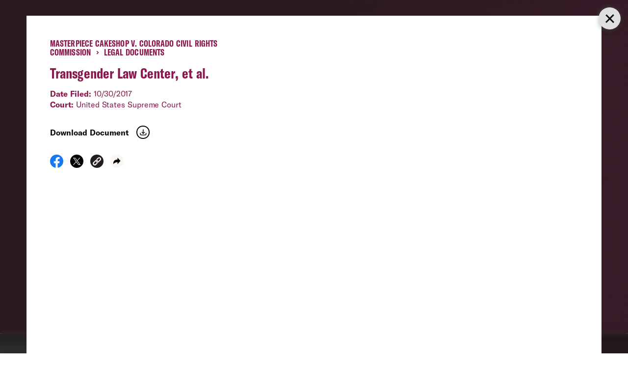

--- FILE ---
content_type: text/html; charset=UTF-8
request_url: https://www.aclu.org/cases/masterpiece-cakeshop-v-colorado-civil-rights-commission?document=charlie-craig-and-david-mullins-v-masterpiece-cakeshop-transgender-law-center-et-al
body_size: 46120
content:
<!DOCTYPE html>

<html class="no-js" lang="en-US">

	<head>

		<meta charset="UTF-8">
		<meta name="viewport" content="width=device-width, initial-scale=1.0" >

		<link rel="profile" href="https://gmpg.org/xfn/11">
	
		<meta name='robots' content='index, follow, max-image-preview:large, max-snippet:-1, max-video-preview:-1' />
	<style>img:is([sizes="auto" i], [sizes^="auto," i]) { contain-intrinsic-size: 3000px 1500px }</style>
	
	<!-- This site is optimized with the Yoast SEO plugin v26.1.1 - https://yoast.com/wordpress/plugins/seo/ -->
	<title>Masterpiece Cakeshop v. Colorado Civil Rights Commission | American Civil Liberties Union</title>
	<meta name="description" content="Whether a business open to the public has a constitutional right to discriminate." />
	<meta property="og:locale" content="en_US" />
	<meta property="og:type" content="article" />
	<meta property="og:title" content="Masterpiece Cakeshop v. Colorado Civil Rights Commission | American Civil Liberties Union" />
	<meta property="og:description" content="Whether a business open to the public has a constitutional right to discriminate." />
	<meta property="og:url" content="https://www.aclu.org/cases/masterpiece-cakeshop-v-colorado-civil-rights-commission" />
	<meta property="og:site_name" content="American Civil Liberties Union" />
	<meta property="article:modified_time" content="2023-03-01T16:36:07+00:00" />
	<meta property="og:image" content="https://assets.aclu.org/live/uploads/2023/01/WEB18-charlie-david-1160x864.jpg" />
	<meta name="twitter:card" content="summary_large_image" />
	<meta name="twitter:site" content="@aclu" />
	<script type="application/ld+json" class="yoast-schema-graph">{"@context":"https://schema.org","@graph":[{"@type":"NewsArticle","@id":"https://www.aclu.org/cases/masterpiece-cakeshop-v-colorado-civil-rights-commission","url":"https://www.aclu.org/cases/masterpiece-cakeshop-v-colorado-civil-rights-commission","name":"Masterpiece Cakeshop v. Colorado Civil Rights Commission | American Civil Liberties Union","isPartOf":{"@id":"https://www.aclu.org/#website"},"datePublished":"2013-12-06T21:57:11+00:00","dateModified":"2023-03-01T16:36:07+00:00","description":"","inLanguage":"en-US","potentialAction":[{"@type":"ReadAction","target":["https://www.aclu.org/cases/masterpiece-cakeshop-v-colorado-civil-rights-commission"]}],"image":false,"headline":"Masterpiece Cakeshop v. Colorado Civil Rights Commission"},{"@type":"WebSite","@id":"https://www.aclu.org/#website","url":"https://www.aclu.org/","name":"American Civil Liberties Union","description":"The ACLU dares to create a more perfect union — beyond one person, party, or side. Our mission is to realize this promise of the United States Constitution for all and expand the reach of its guarantees.","inLanguage":"en-US"}]}</script>
	<!-- / Yoast SEO plugin. -->


<link rel='dns-prefetch' href='//cdn-pci.optimizely.com' />
<link rel='dns-prefetch' href='//www.aclu.org' />
<link rel='dns-prefetch' href='//assets.gospringboard.io' />
<link rel='dns-prefetch' href='//assets.aclu.org' />
<style id='wp-emoji-styles-inline-css' type='text/css'>

	img.wp-smiley, img.emoji {
		display: inline !important;
		border: none !important;
		box-shadow: none !important;
		height: 1em !important;
		width: 1em !important;
		margin: 0 0.07em !important;
		vertical-align: -0.1em !important;
		background: none !important;
		padding: 0 !important;
	}
</style>
<style id='classic-theme-styles-inline-css' type='text/css'>
/*! This file is auto-generated */
.wp-block-button__link{color:#fff;background-color:#32373c;border-radius:9999px;box-shadow:none;text-decoration:none;padding:calc(.667em + 2px) calc(1.333em + 2px);font-size:1.125em}.wp-block-file__button{background:#32373c;color:#fff;text-decoration:none}
</style>
<link rel='stylesheet' id='gutenberg-pdfjs-css' href='https://www.aclu.org/wp-content/plugins/pdfjs-viewer-shortcode/inc/../blocks/dist/style.css?ver=2.2.3' type='text/css' media='all' />
<style id='global-styles-inline-css' type='text/css'>
:root{--wp--preset--aspect-ratio--square: 1;--wp--preset--aspect-ratio--4-3: 4/3;--wp--preset--aspect-ratio--3-4: 3/4;--wp--preset--aspect-ratio--3-2: 3/2;--wp--preset--aspect-ratio--2-3: 2/3;--wp--preset--aspect-ratio--16-9: 16/9;--wp--preset--aspect-ratio--9-16: 9/16;--wp--preset--color--black: #000000;--wp--preset--color--cyan-bluish-gray: #abb8c3;--wp--preset--color--white: #ffffff;--wp--preset--color--pale-pink: #f78da7;--wp--preset--color--vivid-red: #cf2e2e;--wp--preset--color--luminous-vivid-orange: #ff6900;--wp--preset--color--luminous-vivid-amber: #fcb900;--wp--preset--color--light-green-cyan: #7bdcb5;--wp--preset--color--vivid-green-cyan: #00d084;--wp--preset--color--pale-cyan-blue: #8ed1fc;--wp--preset--color--vivid-cyan-blue: #0693e3;--wp--preset--color--vivid-purple: #9b51e0;--wp--preset--gradient--vivid-cyan-blue-to-vivid-purple: linear-gradient(135deg,rgba(6,147,227,1) 0%,rgb(155,81,224) 100%);--wp--preset--gradient--light-green-cyan-to-vivid-green-cyan: linear-gradient(135deg,rgb(122,220,180) 0%,rgb(0,208,130) 100%);--wp--preset--gradient--luminous-vivid-amber-to-luminous-vivid-orange: linear-gradient(135deg,rgba(252,185,0,1) 0%,rgba(255,105,0,1) 100%);--wp--preset--gradient--luminous-vivid-orange-to-vivid-red: linear-gradient(135deg,rgba(255,105,0,1) 0%,rgb(207,46,46) 100%);--wp--preset--gradient--very-light-gray-to-cyan-bluish-gray: linear-gradient(135deg,rgb(238,238,238) 0%,rgb(169,184,195) 100%);--wp--preset--gradient--cool-to-warm-spectrum: linear-gradient(135deg,rgb(74,234,220) 0%,rgb(151,120,209) 20%,rgb(207,42,186) 40%,rgb(238,44,130) 60%,rgb(251,105,98) 80%,rgb(254,248,76) 100%);--wp--preset--gradient--blush-light-purple: linear-gradient(135deg,rgb(255,206,236) 0%,rgb(152,150,240) 100%);--wp--preset--gradient--blush-bordeaux: linear-gradient(135deg,rgb(254,205,165) 0%,rgb(254,45,45) 50%,rgb(107,0,62) 100%);--wp--preset--gradient--luminous-dusk: linear-gradient(135deg,rgb(255,203,112) 0%,rgb(199,81,192) 50%,rgb(65,88,208) 100%);--wp--preset--gradient--pale-ocean: linear-gradient(135deg,rgb(255,245,203) 0%,rgb(182,227,212) 50%,rgb(51,167,181) 100%);--wp--preset--gradient--electric-grass: linear-gradient(135deg,rgb(202,248,128) 0%,rgb(113,206,126) 100%);--wp--preset--gradient--midnight: linear-gradient(135deg,rgb(2,3,129) 0%,rgb(40,116,252) 100%);--wp--preset--font-size--small: 13px;--wp--preset--font-size--medium: 20px;--wp--preset--font-size--large: 36px;--wp--preset--font-size--x-large: 42px;--wp--preset--spacing--20: 0.44rem;--wp--preset--spacing--30: 0.67rem;--wp--preset--spacing--40: 1rem;--wp--preset--spacing--50: 1.5rem;--wp--preset--spacing--60: 2.25rem;--wp--preset--spacing--70: 3.38rem;--wp--preset--spacing--80: 5.06rem;--wp--preset--shadow--natural: 6px 6px 9px rgba(0, 0, 0, 0.2);--wp--preset--shadow--deep: 12px 12px 50px rgba(0, 0, 0, 0.4);--wp--preset--shadow--sharp: 6px 6px 0px rgba(0, 0, 0, 0.2);--wp--preset--shadow--outlined: 6px 6px 0px -3px rgba(255, 255, 255, 1), 6px 6px rgba(0, 0, 0, 1);--wp--preset--shadow--crisp: 6px 6px 0px rgba(0, 0, 0, 1);}:where(.is-layout-flex){gap: 0.5em;}:where(.is-layout-grid){gap: 0.5em;}body .is-layout-flex{display: flex;}.is-layout-flex{flex-wrap: wrap;align-items: center;}.is-layout-flex > :is(*, div){margin: 0;}body .is-layout-grid{display: grid;}.is-layout-grid > :is(*, div){margin: 0;}:where(.wp-block-columns.is-layout-flex){gap: 2em;}:where(.wp-block-columns.is-layout-grid){gap: 2em;}:where(.wp-block-post-template.is-layout-flex){gap: 1.25em;}:where(.wp-block-post-template.is-layout-grid){gap: 1.25em;}.has-black-color{color: var(--wp--preset--color--black) !important;}.has-cyan-bluish-gray-color{color: var(--wp--preset--color--cyan-bluish-gray) !important;}.has-white-color{color: var(--wp--preset--color--white) !important;}.has-pale-pink-color{color: var(--wp--preset--color--pale-pink) !important;}.has-vivid-red-color{color: var(--wp--preset--color--vivid-red) !important;}.has-luminous-vivid-orange-color{color: var(--wp--preset--color--luminous-vivid-orange) !important;}.has-luminous-vivid-amber-color{color: var(--wp--preset--color--luminous-vivid-amber) !important;}.has-light-green-cyan-color{color: var(--wp--preset--color--light-green-cyan) !important;}.has-vivid-green-cyan-color{color: var(--wp--preset--color--vivid-green-cyan) !important;}.has-pale-cyan-blue-color{color: var(--wp--preset--color--pale-cyan-blue) !important;}.has-vivid-cyan-blue-color{color: var(--wp--preset--color--vivid-cyan-blue) !important;}.has-vivid-purple-color{color: var(--wp--preset--color--vivid-purple) !important;}.has-black-background-color{background-color: var(--wp--preset--color--black) !important;}.has-cyan-bluish-gray-background-color{background-color: var(--wp--preset--color--cyan-bluish-gray) !important;}.has-white-background-color{background-color: var(--wp--preset--color--white) !important;}.has-pale-pink-background-color{background-color: var(--wp--preset--color--pale-pink) !important;}.has-vivid-red-background-color{background-color: var(--wp--preset--color--vivid-red) !important;}.has-luminous-vivid-orange-background-color{background-color: var(--wp--preset--color--luminous-vivid-orange) !important;}.has-luminous-vivid-amber-background-color{background-color: var(--wp--preset--color--luminous-vivid-amber) !important;}.has-light-green-cyan-background-color{background-color: var(--wp--preset--color--light-green-cyan) !important;}.has-vivid-green-cyan-background-color{background-color: var(--wp--preset--color--vivid-green-cyan) !important;}.has-pale-cyan-blue-background-color{background-color: var(--wp--preset--color--pale-cyan-blue) !important;}.has-vivid-cyan-blue-background-color{background-color: var(--wp--preset--color--vivid-cyan-blue) !important;}.has-vivid-purple-background-color{background-color: var(--wp--preset--color--vivid-purple) !important;}.has-black-border-color{border-color: var(--wp--preset--color--black) !important;}.has-cyan-bluish-gray-border-color{border-color: var(--wp--preset--color--cyan-bluish-gray) !important;}.has-white-border-color{border-color: var(--wp--preset--color--white) !important;}.has-pale-pink-border-color{border-color: var(--wp--preset--color--pale-pink) !important;}.has-vivid-red-border-color{border-color: var(--wp--preset--color--vivid-red) !important;}.has-luminous-vivid-orange-border-color{border-color: var(--wp--preset--color--luminous-vivid-orange) !important;}.has-luminous-vivid-amber-border-color{border-color: var(--wp--preset--color--luminous-vivid-amber) !important;}.has-light-green-cyan-border-color{border-color: var(--wp--preset--color--light-green-cyan) !important;}.has-vivid-green-cyan-border-color{border-color: var(--wp--preset--color--vivid-green-cyan) !important;}.has-pale-cyan-blue-border-color{border-color: var(--wp--preset--color--pale-cyan-blue) !important;}.has-vivid-cyan-blue-border-color{border-color: var(--wp--preset--color--vivid-cyan-blue) !important;}.has-vivid-purple-border-color{border-color: var(--wp--preset--color--vivid-purple) !important;}.has-vivid-cyan-blue-to-vivid-purple-gradient-background{background: var(--wp--preset--gradient--vivid-cyan-blue-to-vivid-purple) !important;}.has-light-green-cyan-to-vivid-green-cyan-gradient-background{background: var(--wp--preset--gradient--light-green-cyan-to-vivid-green-cyan) !important;}.has-luminous-vivid-amber-to-luminous-vivid-orange-gradient-background{background: var(--wp--preset--gradient--luminous-vivid-amber-to-luminous-vivid-orange) !important;}.has-luminous-vivid-orange-to-vivid-red-gradient-background{background: var(--wp--preset--gradient--luminous-vivid-orange-to-vivid-red) !important;}.has-very-light-gray-to-cyan-bluish-gray-gradient-background{background: var(--wp--preset--gradient--very-light-gray-to-cyan-bluish-gray) !important;}.has-cool-to-warm-spectrum-gradient-background{background: var(--wp--preset--gradient--cool-to-warm-spectrum) !important;}.has-blush-light-purple-gradient-background{background: var(--wp--preset--gradient--blush-light-purple) !important;}.has-blush-bordeaux-gradient-background{background: var(--wp--preset--gradient--blush-bordeaux) !important;}.has-luminous-dusk-gradient-background{background: var(--wp--preset--gradient--luminous-dusk) !important;}.has-pale-ocean-gradient-background{background: var(--wp--preset--gradient--pale-ocean) !important;}.has-electric-grass-gradient-background{background: var(--wp--preset--gradient--electric-grass) !important;}.has-midnight-gradient-background{background: var(--wp--preset--gradient--midnight) !important;}.has-small-font-size{font-size: var(--wp--preset--font-size--small) !important;}.has-medium-font-size{font-size: var(--wp--preset--font-size--medium) !important;}.has-large-font-size{font-size: var(--wp--preset--font-size--large) !important;}.has-x-large-font-size{font-size: var(--wp--preset--font-size--x-large) !important;}
:where(.wp-block-post-template.is-layout-flex){gap: 1.25em;}:where(.wp-block-post-template.is-layout-grid){gap: 1.25em;}
:where(.wp-block-columns.is-layout-flex){gap: 2em;}:where(.wp-block-columns.is-layout-grid){gap: 2em;}
:root :where(.wp-block-pullquote){font-size: 1.5em;line-height: 1.6;}
</style>
<link rel='stylesheet' id='aclu_common_css-css' href='https://www.aclu.org/wp-content/themes/aclu-wp/dist/assets/css/common-DnSUClxC.css?ver=6.8.3' type='text/css' media='all' />
<link rel='stylesheet' id='aclu_caseinterior_css-css' href='https://www.aclu.org/wp-content/themes/aclu-wp/dist/assets/css/caseinterior-CUvoYs_V.css?ver=6.8.3' type='text/css' media='all' />
<script type="text/javascript" src="https://cdn-pci.optimizely.com/js/16943591923.js?ver=6.8.3" id="aclu_optimizely-js"></script>
<script type="text/javascript" src="https://www.aclu.org/shared/js/aclu-heap-production.js?ver=6.8.3" id="aclu_heap-js"></script>
<script type="text/javascript" defer src="https://assets.gospringboard.io/v1/rmst.js?brand_url=rms.gospringboard.io&amp;app_id=WtUEvY8HhKU5&amp;ver=6.8.3" id="springboard-jssdk"></script>
<script type="text/javascript" src="https://www.aclu.org/shared/js/aclu-cookies.js?ver=6.8.3" id="aclu_cookies-js"></script>
<script type="module" defer src="https://www.aclu.org/wp-content/themes/aclu-wp/dist/assets/js/caseinterior-CE82SZX6.js?ver=6.8.3" id="aclu_caseinterior-js"></script>
<script type="module" defer src="https://www.aclu.org/wp-content/themes/aclu-wp/dist/assets/js/commonlast-BBUWW-A5.js?ver=6.8.3" id="aclu_commonlast-js"></script>
<link rel="https://api.w.org/" href="https://www.aclu.org/wp-json/" /><link rel="alternate" title="JSON" type="application/json" href="https://www.aclu.org/wp-json/wp/v2/case/98445" /><link rel="EditURI" type="application/rsd+xml" title="RSD" href="https://www.aclu.org/xmlrpc.php?rsd" />
<meta name="generator" content="WordPress 6.8.3" />
<link rel='shortlink' href='https://www.aclu.org/?p=98445' />
<link rel="alternate" title="oEmbed (JSON)" type="application/json+oembed" href="https://www.aclu.org/wp-json/oembed/1.0/embed?url=https%3A%2F%2Fwww.aclu.org%2Fcases%2Fmasterpiece-cakeshop-v-colorado-civil-rights-commission" />
<link rel="alternate" title="oEmbed (XML)" type="text/xml+oembed" href="https://www.aclu.org/wp-json/oembed/1.0/embed?url=https%3A%2F%2Fwww.aclu.org%2Fcases%2Fmasterpiece-cakeshop-v-colorado-civil-rights-commission&#038;format=xml" />
<link rel="alternate" href="https://live-aclu-wp.pantheonsite.io/cases/masterpiece-cakeshop-v-colorado-civil-rights-commission/" hreflang="x-default" /><link rel="icon" href="https://assets.aclu.org/live/uploads/2024/11/apple-touch-icon.png@2x-150x150.png" sizes="32x32" />
<link rel="icon" href="https://assets.aclu.org/live/uploads/2024/11/apple-touch-icon.png@2x-300x300.png" sizes="192x192" />
<link rel="apple-touch-icon" href="https://assets.aclu.org/live/uploads/2024/11/apple-touch-icon.png@2x-300x300.png" />
<meta name="msapplication-TileImage" content="https://assets.aclu.org/live/uploads/2024/11/apple-touch-icon.png@2x-300x300.png" />
	</head>

	<body class="wp-singular case-template-default single single-case postid-98445 wp-theme-aclu-wp multiple-domain-www-aclu-org">
				<div id="acluwp-global-components">
<div class="giving-banner">
  <responsivecomponentwrapper id="banner-wrapper">
    <template v-slot:default="{ isTouch, deviceBySize }">
      <wordpressbanner
        :device-by-size="deviceBySize"
        :prod-site-name="'Case'"
        :server-supplied-banner-settings="{&quot;ok&quot;:true,&quot;banners&quot;:[{&quot;cta_type&quot;:&quot;donate&quot;,&quot;cta&quot;:{&quot;title&quot;:&quot;Defend the rights of all people nationwide.&quot;,&quot;description&quot;:&quot;&lt;p&gt;With immigrant rights, trans justice, reproductive freedom, and more at risk, we\u2019re in courts and communities across the country to protect everyone\u2019s rights \u2014 and we need you with us.&lt;\/p&gt;\n&quot;,&quot;donate_url_for_desktop&quot;:&quot;https:\/\/action.aclu.org\/give\/now-iframe?cid=7013r000001QG7h&quot;,&quot;donate_url_for_mobile&quot;:&quot;https:\/\/action.aclu.org\/give\/now-iframe?cid=7013r000001QGVh&quot;,&quot;disable_iframe_embed&quot;:false,&quot;text_color&quot;:&quot;#FFFFFF&quot;,&quot;background_color&quot;:&quot;#231F21&quot;,&quot;springboard_goal_id&quot;:null,&quot;use_alternate_banner_design&quot;:null,&quot;disclaimer_override&quot;:null,&quot;background_image_for_desktop&quot;:&quot;https:\/\/assets.aclu.org\/live\/uploads\/2025\/06\/Giving-Banner_Desktop-1.jpeg&quot;,&quot;countdown_clock_start_time&quot;:null,&quot;countdown_clock_end_time&quot;:null,&quot;background_image_for_mobile&quot;:&quot;https:\/\/assets.aclu.org\/live\/uploads\/2025\/06\/Giving-Banner_Mobile-1.jpeg&quot;},&quot;start&quot;:&quot;2026-01-01T00:00:00&quot;,&quot;end&quot;:&quot;&quot;,&quot;sites&quot;:[&quot;Issue&quot;,&quot;News&quot;,&quot;Case&quot;,&quot;Podcast&quot;,&quot;Action&quot;,&quot;Page&quot;,&quot;Press_Release&quot;,&quot;Affiliate_Info&quot;,&quot;Campaign&quot;,&quot;Publication&quot;],&quot;frequency&quot;:&quot;session&quot;,&quot;timezone&quot;:&quot;et&quot;},{&quot;cta_type&quot;:&quot;donate&quot;,&quot;cta&quot;:{&quot;title&quot;:&quot;GIVING TUESDAY&quot;,&quot;description&quot;:&quot;&lt;p&gt;We\u2019re in the fight of our lifetime and need your help: Donate towards our $1 million Giving Tuesday goal today and protect civil liberties for all.&lt;\/p&gt;\n&quot;,&quot;donate_url_for_desktop&quot;:&quot;https:\/\/action.aclu.org\/give\/now-iframe?cid=7xxxr00ddddd6b&quot;,&quot;donate_url_for_mobile&quot;:&quot;https:\/\/action.aclu.org\/give\/now-iframe?cid=7xxxr00dddddP2&quot;,&quot;disable_iframe_embed&quot;:false,&quot;text_color&quot;:&quot;#FFFFFF&quot;,&quot;background_color&quot;:&quot;#231F21&quot;,&quot;springboard_goal_id&quot;:null,&quot;use_alternate_banner_design&quot;:null,&quot;disclaimer_override&quot;:null,&quot;background_image_for_desktop&quot;:&quot;https:\/\/assets.aclu.org\/live\/uploads\/2025\/11\/Web-Banner-Desktop-1400x700-2-copy-1.jpeg&quot;,&quot;countdown_clock_start_time&quot;:null,&quot;countdown_clock_end_time&quot;:&quot;2025-12-02T23:59:00&quot;,&quot;background_image_for_mobile&quot;:&quot;https:\/\/assets.aclu.org\/live\/uploads\/2025\/11\/GT-Web-Banner-mobile-1.jpg&quot;},&quot;start&quot;:&quot;2025-12-02T10:36:00&quot;,&quot;end&quot;:&quot;2025-12-02T18:00:00&quot;,&quot;sites&quot;:[&quot;Issue&quot;,&quot;News&quot;,&quot;Case&quot;,&quot;Podcast&quot;,&quot;Action&quot;,&quot;Page&quot;,&quot;Press_Release&quot;,&quot;Affiliate_Info&quot;,&quot;Campaign&quot;,&quot;Publication&quot;],&quot;frequency&quot;:&quot;day&quot;,&quot;timezone&quot;:&quot;et&quot;},{&quot;cta_type&quot;:&quot;donate&quot;,&quot;cta&quot;:{&quot;title&quot;:&quot;2X MATCH FOR GIVING TUESDAY &quot;,&quot;description&quot;:&quot;&lt;p&gt;This is the fight of our lifetime but together, we can defend civil liberties against the Trump administration: Donate by midnight and your gift will be matched up to $250,000. &lt;\/p&gt;\n&quot;,&quot;donate_url_for_desktop&quot;:&quot;https:\/\/action.aclu.org\/give\/now-iframe?cid=7xxxr00ddddd6b&quot;,&quot;donate_url_for_mobile&quot;:&quot;https:\/\/action.aclu.org\/give\/now-iframe?cid=7xxxr00dddddP2&quot;,&quot;disable_iframe_embed&quot;:false,&quot;text_color&quot;:&quot;#FFFFFF&quot;,&quot;background_color&quot;:&quot;#231F21&quot;,&quot;springboard_goal_id&quot;:null,&quot;use_alternate_banner_design&quot;:null,&quot;disclaimer_override&quot;:&quot;Disclaimer: All gifts will be matched dollar-for-dollar through 12\/02 at 11:59pm. Contributions to the American Civil Liberties Union are not tax deductible.&quot;,&quot;background_image_for_desktop&quot;:&quot;https:\/\/assets.aclu.org\/live\/uploads\/2025\/11\/Web-Banner-Desktop-1400x700-2-copy-1.jpeg&quot;,&quot;countdown_clock_start_time&quot;:null,&quot;countdown_clock_end_time&quot;:&quot;2025-12-03T00:00:00&quot;,&quot;background_image_for_mobile&quot;:&quot;https:\/\/assets.aclu.org\/live\/uploads\/2025\/11\/GT-Web-Banner-mobile-1.jpg&quot;},&quot;start&quot;:&quot;2025-12-02T18:01:00&quot;,&quot;end&quot;:&quot;2025-12-03T00:00:00&quot;,&quot;sites&quot;:[&quot;Issue&quot;,&quot;News&quot;,&quot;Case&quot;,&quot;Podcast&quot;,&quot;Action&quot;,&quot;Page&quot;,&quot;Press_Release&quot;,&quot;Affiliate_Info&quot;,&quot;Campaign&quot;,&quot;Publication&quot;],&quot;frequency&quot;:&quot;day&quot;,&quot;timezone&quot;:&quot;et&quot;},{&quot;cta_type&quot;:&quot;donate&quot;,&quot;cta&quot;:{&quot;title&quot;:&quot;ACLU DEMOCRACY FUND&quot;,&quot;description&quot;:&quot;&lt;p&gt;Rush a gift toward our critical fund before 12\/31 and help push back and win against the Trump administration attacks on civil liberties.&lt;\/p&gt;\n&quot;,&quot;donate_url_for_desktop&quot;:&quot;https:\/\/action.aclu.org\/give\/now-iframe?cid=7xxxr00ddddd6b&quot;,&quot;donate_url_for_mobile&quot;:&quot;https:\/\/action.aclu.org\/give\/now-iframe?cid=7xxxr00dddddP2&quot;,&quot;disable_iframe_embed&quot;:false,&quot;text_color&quot;:&quot;#FFFFFF&quot;,&quot;background_color&quot;:&quot;#231F21&quot;,&quot;springboard_goal_id&quot;:null,&quot;use_alternate_banner_design&quot;:null,&quot;disclaimer_override&quot;:null,&quot;background_image_for_desktop&quot;:&quot;https:\/\/assets.aclu.org\/live\/uploads\/2025\/11\/Web-Banner-Desktop-1400x700-2-copy-1.jpeg&quot;,&quot;countdown_clock_start_time&quot;:null,&quot;countdown_clock_end_time&quot;:null,&quot;background_image_for_mobile&quot;:&quot;https:\/\/assets.aclu.org\/live\/uploads\/2025\/11\/GT-Web-Banner-mobile-1.jpg&quot;},&quot;start&quot;:&quot;2025-12-03T00:01:00&quot;,&quot;end&quot;:&quot;2025-12-26T00:00:00&quot;,&quot;sites&quot;:[&quot;Issue&quot;,&quot;News&quot;,&quot;Case&quot;,&quot;Podcast&quot;,&quot;Action&quot;,&quot;Page&quot;,&quot;Press_Release&quot;,&quot;Affiliate_Info&quot;,&quot;Campaign&quot;,&quot;Publication&quot;],&quot;frequency&quot;:&quot;day&quot;,&quot;timezone&quot;:&quot;et&quot;},{&quot;cta_type&quot;:&quot;donate&quot;,&quot;cta&quot;:{&quot;title&quot;:&quot;DEFEND THE RIGHTS OF ALL PEOPLE NATIONWIDE. &quot;,&quot;description&quot;:&quot;&lt;p&gt;With immigrant rights, trans justice, reproductive freedom, and more at risk, we\u2019re in courts and communities across the country to protect everyone\u2019s rights \u2014 and we need you with us.&lt;\/p&gt;\n&quot;,&quot;donate_url_for_desktop&quot;:&quot;https:\/\/action.aclu.org\/give\/now-iframe?cid=7013r000001QG7h&quot;,&quot;donate_url_for_mobile&quot;:&quot;https:\/\/action.aclu.org\/give\/now-iframe?cid=7013r000001QGVh&quot;,&quot;disable_iframe_embed&quot;:false,&quot;text_color&quot;:&quot;#FFFFFF&quot;,&quot;background_color&quot;:&quot;#231F21&quot;,&quot;springboard_goal_id&quot;:null,&quot;use_alternate_banner_design&quot;:null,&quot;disclaimer_override&quot;:null,&quot;background_image_for_desktop&quot;:&quot;https:\/\/assets.aclu.org\/live\/uploads\/2025\/11\/Web-Banner-Desktop-1400x700-2-copy-1.jpeg&quot;,&quot;countdown_clock_start_time&quot;:null,&quot;countdown_clock_end_time&quot;:null,&quot;background_image_for_mobile&quot;:&quot;https:\/\/assets.aclu.org\/live\/uploads\/2025\/11\/GT-Web-Banner-mobile-1.jpg&quot;},&quot;start&quot;:&quot;2025-11-20T18:05:00&quot;,&quot;end&quot;:&quot;2025-11-30T08:00:00&quot;,&quot;sites&quot;:[&quot;Issue&quot;,&quot;News&quot;,&quot;Case&quot;,&quot;Podcast&quot;,&quot;Action&quot;,&quot;Page&quot;,&quot;Press_Release&quot;,&quot;Affiliate_Info&quot;,&quot;Campaign&quot;,&quot;Publication&quot;],&quot;frequency&quot;:&quot;session&quot;,&quot;timezone&quot;:&quot;et&quot;},{&quot;cta_type&quot;:&quot;donate&quot;,&quot;cta&quot;:{&quot;title&quot;:&quot;YEAR-END GOAL: &lt;br \/&gt;\r\n$2 MILLION&quot;,&quot;description&quot;:&quot;&lt;p&gt;We\u2019re in the fight of our lifetime to defend civil liberties in the face of the Trump administration. Your gift toward our goal will help us succeed in 2026 and beyond.&lt;\/p&gt;\n&quot;,&quot;donate_url_for_desktop&quot;:&quot;https:\/\/action.aclu.org\/give\/now-iframe?cid=7xxxr00ddddd6b&quot;,&quot;donate_url_for_mobile&quot;:&quot;https:\/\/action.aclu.org\/give\/now-iframe?cid=7xxxr00dddddP2&quot;,&quot;disable_iframe_embed&quot;:false,&quot;text_color&quot;:&quot;#FFFFFF&quot;,&quot;background_color&quot;:&quot;#231F21&quot;,&quot;springboard_goal_id&quot;:null,&quot;use_alternate_banner_design&quot;:null,&quot;disclaimer_override&quot;:null,&quot;background_image_for_desktop&quot;:&quot;https:\/\/assets.aclu.org\/live\/uploads\/2025\/11\/Web-Banner-Desktop-1400x700-2-copy-1.jpeg&quot;,&quot;countdown_clock_start_time&quot;:null,&quot;countdown_clock_end_time&quot;:&quot;2025-12-31T23:59:59&quot;,&quot;background_image_for_mobile&quot;:&quot;https:\/\/assets.aclu.org\/live\/uploads\/2025\/11\/GT-Web-Banner-mobile-1.jpg&quot;},&quot;start&quot;:&quot;2025-12-26T00:01:00&quot;,&quot;end&quot;:&quot;2025-12-31T18:00:00&quot;,&quot;sites&quot;:[&quot;Issue&quot;,&quot;News&quot;,&quot;Case&quot;,&quot;Podcast&quot;,&quot;Action&quot;,&quot;Page&quot;,&quot;Press_Release&quot;,&quot;Affiliate_Info&quot;,&quot;Campaign&quot;,&quot;Publication&quot;],&quot;frequency&quot;:&quot;session&quot;,&quot;timezone&quot;:&quot;et&quot;},{&quot;cta_type&quot;:&quot;donate&quot;,&quot;cta&quot;:{&quot;title&quot;:&quot;TODAY ONLY: &lt;br \/&gt;\r\n2X YEAR-END MATCH&quot;,&quot;description&quot;:&quot;&lt;p&gt;Rush an urgent gift and go 2X as far to defend immigrants\u2019 rights, free speech, trans rights, and all civil liberties in the year ahead.&lt;\/p&gt;\n&quot;,&quot;donate_url_for_desktop&quot;:&quot;https:\/\/action.aclu.org\/give\/now-iframe?cid=7xxxr00ddddd6b&quot;,&quot;donate_url_for_mobile&quot;:&quot;https:\/\/action.aclu.org\/give\/now-iframe?cid=7xxxr00dddddP2&quot;,&quot;disable_iframe_embed&quot;:false,&quot;text_color&quot;:&quot;#FFFFFF&quot;,&quot;background_color&quot;:&quot;#231F21&quot;,&quot;springboard_goal_id&quot;:null,&quot;use_alternate_banner_design&quot;:null,&quot;disclaimer_override&quot;:&quot;Contributions to the American Civil Liberties Union are not tax deductible. All gifts will be matched dollar-for-dollar up to $500,000 through 12\/31 at 11:59pm.&quot;,&quot;background_image_for_desktop&quot;:&quot;https:\/\/assets.aclu.org\/live\/uploads\/2025\/11\/Web-Banner-Desktop-1400x700-2-copy-1.jpeg&quot;,&quot;countdown_clock_start_time&quot;:&quot;2025-12-31T18:01:00&quot;,&quot;countdown_clock_end_time&quot;:&quot;2025-12-31T23:59:00&quot;,&quot;background_image_for_mobile&quot;:&quot;https:\/\/assets.aclu.org\/live\/uploads\/2025\/11\/GT-Web-Banner-mobile-1.jpg&quot;},&quot;start&quot;:&quot;2025-12-31T18:01:00&quot;,&quot;end&quot;:&quot;2025-12-31T23:59:00&quot;,&quot;sites&quot;:[&quot;Issue&quot;,&quot;News&quot;,&quot;Case&quot;,&quot;Podcast&quot;,&quot;Action&quot;,&quot;Page&quot;,&quot;Press_Release&quot;,&quot;Affiliate_Info&quot;,&quot;Campaign&quot;,&quot;Publication&quot;],&quot;frequency&quot;:&quot;session&quot;,&quot;timezone&quot;:&quot;et&quot;}],&quot;hide_on_pages_wp&quot;:[36394,36733,36747,31873,31889,31928,31752,35695,36089,36069,36234,36548,36594,36832,36870,37562,47714,51904,52168,52342,52822,3742,88215,88209,89306,104754,135068,136009,136015,136001,136007,137137,137143,137141,137139,137451,137744,137697,138084,138147,59550,144463,145431,144469,144829,144906,144479,144485,144547,144967,144972,142926,158666,159333,132560,160036,127974,145968,160079,160040,160037,160038,186442,186479,188106,159757,188091,189058,190842,190213,198371,197585,1304,102860,157178,198526,185589,185606,160350,185669,185610,207758,190473,152654,148815,117545,189070,190189,190217,213895,213882,213168,213905,213898,213909,213889,213913,214014,214020,214098,134146,107279,151535,149058,155722,217771,218800,216557]}" 
        :wp-url="'https://www.aclu.org/wp-json/api/'"
                :page-id="98445"
              />
    </template>
  </responsivecomponentwrapper>
</div><!-- a space is added after $wrapperclasses so there's a space between it and $border_bottom_class -->
<div class="header__wrapper is-relative header__wrapper-case-interior bottom-border" style="background-color: transparent;">
  <div class="container is-full-print-container">
    <div class="full-navigation">
      <a href="#content" class="screenreader-only appear-on-focus" style="color: #0C4383;">Skip navigation</a>
      <brandednav
        :suppress-sticky="false"
        :suppress-c-t-a-s="false"
        logo-color="#ffffff"
        link-color="#ffffff"
        donate-link-color="#090C0F"
      />
    </div>
  </div>
</div>




<div id="content" class="case-interior" role="main">
    <div class="hero__gradient-bg"></div>
    <!-- hero -->
    <div class="case__hero columns is-gapless is-flex is-flex-direction-column-reverse-touch is-relative">

        <div class="column is-full-touch is-half-desktop">
            <img width="1160" height="864" src="https://assets.aclu.org/live/uploads/2023/01/WEB18-charlie-david-1160x864.jpg" class="case__hero-image" alt="David Mullins and Charlie Craig" decoding="async" loading="lazy" srcset="https://assets.aclu.org/live/uploads/2023/01/WEB18-charlie-david-1160x864.jpg 1160w, https://assets.aclu.org/live/uploads/2023/01/WEB18-charlie-david-1160x864-768x572.jpg 768w, https://assets.aclu.org/live/uploads/2023/01/WEB18-charlie-david-1160x864-400x298.jpg 400w, https://assets.aclu.org/live/uploads/2023/01/WEB18-charlie-david-1160x864-600x447.jpg 600w, https://assets.aclu.org/live/uploads/2023/01/WEB18-charlie-david-1160x864-800x596.jpg 800w, https://assets.aclu.org/live/uploads/2023/01/WEB18-charlie-david-1160x864-1000x745.jpg 1000w" sizes="auto, (max-width: 1160px) 100vw, 1160px" />
        </div>
        <div class="column is-full-touch is-half-desktop is-flex-touch is-justify-content-center has-background-burgundy">
            <div class="case__hero-text-wrapper is-flex is-flex-direction-column is-justify-content-center has-text-white pl-24-desktop pr-24-desktop">
                <div class="mb-3 breadcrumbs">
                    <a href="/court-cases" class="has-text-white is-special-size-21 is-size-5-mobile has-font-family-compressed is-uppercase">Court Cases</a>
                    <span class="breadcrumbs__divider">›</span>
                </div>
                <h1 class="mb-4 is-size-2-mobile">Masterpiece Cakeshop v. Colorado Civil Rights Commission</h1>
                                    <div class="is-relative mb-8 has-case-issue-icon">
                                                    <a href="https://www.aclu.org/issues/lgbtq-rights" class="has-text-white has-text-weight-bold is-size-6">LGBTQ Rights,</a>
                                                    <a href="https://www.aclu.org/issues/religious-liberty" class="has-text-white has-text-weight-bold is-size-6">Religious Liberty</a>
                                            </div>
                                <div class="is-size-6">
                                            <div class="mb-3 has-text-weight-bold"><span>Location: </span>
                                                            <a href="/court-cases?location=CO" class="has-text-white">Colorado</a>
                                                    </div>
                                                                <div class="mb-3 has-text-weight-bold">
                            Court Type:
                                                            <a href="/court-cases?type=supreme-court" class="has-text-white">U.S. Supreme Court</a>
                                                    </div>
                                                                                    <div class="mb-3"><span class="has-text-weight-bold">Status: </span>Closed (Judgment)</div>
                                                                <div><span class="has-text-weight-bold">Last Update:</span> June 4, 2018</div>
                                    </div>
            </div>
        </div>
    </div>

    <!-- CTA -->
    <div class="case__whats-at-stake-wrapper  container p-none-mobile mb-16-tablet mb-12-mobile has-background-white">

    <div class="px-8-mobile pt-8-touch pt-16-desktop pb-4 pb-8-tablet pb-12-desktop pl-24-desktop pr-24-desktop pl-12-tablet pr-12-tablet">
                    <div class="columns is-gapless is-multiline is-flex">
                <div class="column is-half-tablet is-full-mobile">
                    <h2 class="is-special-size-30 is-size-5-mobile has-font-family-compressed is-uppercase mb-8-tablet mb-4-mobile">What's at Stake</h2>
                </div>
                <div class="social-share column is-flex is-half-tablet is-full-mobile">
                    <socialgroup url="https://www.aclu.org/cases/masterpiece-cakeshop-v-colorado-civil-rights-commission" text="Masterpiece Cakeshop v. Colorado Civil Rights Commission" />
                </div>
                <div class="column is-full mb-4-mobile has-font-family-serif is-special-size-21">
                    <p>Whether a business open to the public has a constitutional right to discriminate.</p>
                </div>
            </div>
        
            </div>

    <div class="case__email-signup-form has-text-white">
        <div class="px-12-tablet">
                            
<div style="">
  <emailsignupslim
    id="hp__email_signup_inline_banner"
    :springboard-info="{&quot;marketSource&quot;:{&quot;ms&quot;:&quot;news_cta_email&quot;,&quot;initms&quot;:&quot;news_cta_email&quot;}}"
    :springboard-info-phone="{&quot;marketSource&quot;:{&quot;ms&quot;:&quot;news_cta_phone&quot;,&quot;initms&quot;:&quot;news_cta_phone&quot;}}"
    :button-style="{&quot;backgroundColor&quot;:&quot;#0C4383&quot;,&quot;color&quot;:&quot;#FAF6F0&quot;}"
    :form-style="{&quot;borderColor&quot;:&quot;#0C4383&quot;,&quot;color&quot;:&quot;#0C4383&quot;}"
    prefix-for-id=""
    :heading-text="'Stay informed about our latest work in the courts.'"    :button-text="'Sign up'"    :three-column-heading="true"
  />
</div>        </div>
    </div>

</div>
    <div class="section pt-none">
        <div class="container">

            <div class="columns is-multiline">
                <div class="column is-3-desktop is-full-touch">
                    <!-- jumplinks -->
                                        <jumplinkbar
                        class="mb-12-touch"
                        :hide-on-touch='false'
                        :items='{&quot;summary&quot;:&quot;Summary&quot;,&quot;legal-documents&quot;:&quot;Legal Documents&quot;,&quot;press-releases&quot;:&quot;Press Releases&quot;,&quot;news-and-commentary&quot;:&quot;News &amp; Commentary&quot;,&quot;other-documents&quot;:&quot;Other Documents&quot;}'
                        :color='{"hex" : "#88194D", "rgb": "105, 27, 64" }'
                        :offset-val="120"
                    />
                </div>

                <div class="case__summary-wrapper column is-9-desktop is-full-touch pt-none-touch">
                                            <div class="pb-12 is-relative">
                            <h2 id="summary" class="mb-12 is-section-title is-size-3-touch is-flex is-align-items-center with-line with-line-gray-2 has-text-off-black">Summary</h2>
                            
                            <div class="is-clearfix">

                                                                <div class="is-rich-text">
                                    <p>David Mullins and Charlie Craig visited Masterpiece Cakeshop in July 2012, with Charlie’s mother, to order a cake for their upcoming wedding reception. Dave and Charlie planned to marry in Massachusetts and then celebrate with family and friends back home in Colorado. But bakery owner Jack Phillips informed them that the bakery wouldn’t sell wedding cakes to same-sex couples.</p>
<p>Longstanding Colorado state law prohibits public accommodations, including businesses open to the public such as Masterpiece Cakeshop, from refusing service based on characteristics like race, religion, or sexual orientation. Dave and Charlie filed complaints with the Colorado Civil Rights Division contending that the bakery violated Colorado’s Anti-Discrimination Act. Following an investigation and hearings, the Colorado Civil Rights Commission determined that the bakery illegally discriminated against Dave and Charlie when it refused them service.</p>
<p>On August 13, 2015, the Colorado Court of Appeals unanimously affirmed the Commission’s order, finding that the bakery discriminated because of sexual orientation in violation of state law. The court also concluded that application of Colorado’s Anti-Discrimination Act did not infringe the bakery’s freedom of speech or free exercise of religion. The Colorado Supreme Court denied review, and the United States Supreme Court granted certiorari on June 26, 2017.</p>
<p><strong>Update (6/2/18): </strong>The Supreme Court reversed the decision in Masterpiece Cakeshop v. Colorado Civil Rights Commission, based on concerns specific to the case.</p>
                                </div>
                            </div>
                        </div>
                    
                    
                                            <div class="pb-12-desktop pb-24-touch">
                            <h2 id="legal-documents" class="mb-12-desktop mb-8-touch is-section-title is-size-3-touch is-flex is-align-items-center with-line with-line-gray-2 has-text-off-black">Legal Documents</h2>
                                <div class="pl-8 ml-4 is-relative">

                <div class="legal-documents__wrapper ">

            <showmore 
                                    :show-full-content-on-load="true"
                 
            v-slot="{ toggleVisibleContent, showFullContent }">

                <div class="legal-documents__group-wrapper is-relative mb-4 has-court">
                    <div class="legal-documents__heading-info-tag-wrapper is-flex">
                                                    <a href="#" 
                                @click.prevent="toggleVisibleContent"  
                                class="legal-documents__court-heading is-relative is-size-4 no-underline has-text-burgundy has-text-weight-bold pl-16
                                has-state-icon has-state-icon__burgundy-7 has-state-icon__US" 
                                :class="{ 'expanded' : showFullContent }"
                            >
                                United States Supreme Court                            </a>
                                                                            
                    </div>
                    <ul v-show="showFullContent" class="mt-4 mb-8">
                                                                                <legaldocument  :document-slug="&quot;charlie-craig-and-david-mullins-v-masterpiece-cakeshop-opinion&quot;">
                                <template v-slot="{openModal}">
                                    <li class="mb-4 is-flex">
                                        <span class="mr-4">06/04/2018</span>
                                        <br class="is-hidden-tablet" />
                                        <a @click.prevent="openModal" href="#" class="legal-documents__link has-text-off-black">
                                            Opinion                                        </a>
                                    </li>
                                </template>
                                <template v-slot:modalcontent="slotProps">
                                    <div class="container pt-12">
    <div class="columns is-desktop is-relative has-background-white pb-24-touch">
        <div class="column px-12-desktop pt-12-desktop pt-8-mobile is-two-fifths-desktop is-full-touch is-flex is-flex-direction-column is-justify-content-space-between">
            <div>
                <div class="is-uppercase has-text-burgundy has-font-family-compressed is-size-6-mobile mb-4"><a href="#" @click.prevent="slotProps.closeModal" class="has-text-burgundy no-underline">Masterpiece Cakeshop v. Colorado Civil Rights Commission</a><span class="icon caret right is-burgundy-7"></span>Legal Documents</div>
                <div class="is-special-size-30 has-text-burgundy has-font-family-compressed is-size-4-mobile mb-4">Opinion</div>
                
                                    <p class="has-text-burgundy is-size-6 is-size-7-mobile"><span class="has-text-weight-bold">Date Filed:</span> 06/04/2018</p>
                                                    <p class="has-text-burgundy is-size-6 is-size-7-mobile"><span class="has-text-weight-bold">Court:</span> United States Supreme Court</p>
                                
                <a class="no-underline is-flex has-text-off-black my-8 my-6-mobile" href="https://assets.aclu.org/live/uploads/legal-documents/charlie-craig-and-david-mullins-v-masterpiece-cakeshop-opinion.pdf" download>
                    <b class="is-capitalized is-size-6 is-flex is-align-items-center">Download Document<span class="ml-4 icon download button is-rounded is-outlined"></span></b>
                </a>

                <div class="social-share is-flex">
                    <socialgroup url="https://www.aclu.org/cases/masterpiece-cakeshop-v-colorado-civil-rights-commission?document=charlie-craig-and-david-mullins-v-masterpiece-cakeshop-opinion" text="Opinion" />
                </div>
            </div>

        </div>
        <div class="column is-three-fifths-desktop is-full-touch">
            <div class="pdf-wrapper is-relative">
                <div><iframe width="100%" height="800px" src="https://www.aclu.org/wp-content/plugins/pdfjs-viewer-shortcode/pdfjs/web/viewer.php?file=https://assets.aclu.org/live/uploads/legal-documents/charlie-craig-and-david-mullins-v-masterpiece-cakeshop-opinion.pdf&#038;attachment_id=0&#038;dButton=true&#038;pButton=true&#038;oButton=false&#038;sButton=true&#038;editButtons=true&#038;pagemode=none&#038;_wpnonce=3e4871fe9e" title="Embedded PDF" class="pdfjs-iframe"></iframe></div>            </div>
        </div>

        <div class="modal__pagination is-flex is-justify-content-flex-start px-4 lg:px-12">
            <div class="modal__pagination-btn-wrapper">
                                <a href="https://www.aclu.org/cases/masterpiece-cakeshop-v-colorado-civil-rights-commission?document=charlie-craig-and-david-mullins-v-masterpiece-cakeshop-reply-brief-petitioners" class="pb-4-desktop pb-3-touch pt-16-desktop pt-12-touch mt-4-desktop is-relative no-underline has-text-off-black flex justify-start">
                        <leftcaretbutton class="modal__pagination-btn column"></leftcaretbutton>
                        <span class="column pl-2 font-bold text-sm md:text-xs">Older document</span>
                    </a>
                  
            </div>
            <div class="modal__pagination-btn-wrapper">
                        </div>
        </div>
    </div>
</div>                                </template>
                            </legaldocument>
                                                                                                                                        <legaldocument  :document-slug="&quot;charlie-craig-and-david-mullins-v-masterpiece-cakeshop-reply-brief-petitioners&quot;">
                                <template v-slot="{openModal}">
                                    <li class="mb-4 is-flex">
                                        <span class="mr-4">11/22/2017</span>
                                        <br class="is-hidden-tablet" />
                                        <a @click.prevent="openModal" href="#" class="legal-documents__link has-text-off-black">
                                            Reply Brief for Petitioners                                        </a>
                                    </li>
                                </template>
                                <template v-slot:modalcontent="slotProps">
                                    <div class="container pt-12">
    <div class="columns is-desktop is-relative has-background-white pb-24-touch">
        <div class="column px-12-desktop pt-12-desktop pt-8-mobile is-two-fifths-desktop is-full-touch is-flex is-flex-direction-column is-justify-content-space-between">
            <div>
                <div class="is-uppercase has-text-burgundy has-font-family-compressed is-size-6-mobile mb-4"><a href="#" @click.prevent="slotProps.closeModal" class="has-text-burgundy no-underline">Masterpiece Cakeshop v. Colorado Civil Rights Commission</a><span class="icon caret right is-burgundy-7"></span>Legal Documents</div>
                <div class="is-special-size-30 has-text-burgundy has-font-family-compressed is-size-4-mobile mb-4">Reply Brief for Petitioners</div>
                
                                    <p class="has-text-burgundy is-size-6 is-size-7-mobile"><span class="has-text-weight-bold">Date Filed:</span> 11/22/2017</p>
                                                    <p class="has-text-burgundy is-size-6 is-size-7-mobile"><span class="has-text-weight-bold">Court:</span> United States Supreme Court</p>
                                
                <a class="no-underline is-flex has-text-off-black my-8 my-6-mobile" href="https://assets.aclu.org/live/uploads/legal-documents/16-111_Reply_Brief.pdf" download>
                    <b class="is-capitalized is-size-6 is-flex is-align-items-center">Download Document<span class="ml-4 icon download button is-rounded is-outlined"></span></b>
                </a>

                <div class="social-share is-flex">
                    <socialgroup url="https://www.aclu.org/cases/masterpiece-cakeshop-v-colorado-civil-rights-commission?document=charlie-craig-and-david-mullins-v-masterpiece-cakeshop-reply-brief-petitioners" text="Reply Brief for Petitioners" />
                </div>
            </div>

        </div>
        <div class="column is-three-fifths-desktop is-full-touch">
            <div class="pdf-wrapper is-relative">
                <div><iframe width="100%" height="800px" src="https://www.aclu.org/wp-content/plugins/pdfjs-viewer-shortcode/pdfjs/web/viewer.php?file=https://assets.aclu.org/live/uploads/legal-documents/16-111_Reply_Brief.pdf&#038;attachment_id=0&#038;dButton=true&#038;pButton=true&#038;oButton=false&#038;sButton=true&#038;editButtons=true&#038;pagemode=none&#038;_wpnonce=3e4871fe9e" title="Embedded PDF" class="pdfjs-iframe"></iframe></div>            </div>
        </div>

        <div class="modal__pagination is-flex is-justify-content-flex-start px-4 lg:px-12">
            <div class="modal__pagination-btn-wrapper">
                                <a href="https://www.aclu.org/cases/masterpiece-cakeshop-v-colorado-civil-rights-commission?document=charlie-craig-and-david-mullins-v-masterpiece-cakeshop-american-bar-association" class="pb-4-desktop pb-3-touch pt-16-desktop pt-12-touch mt-4-desktop is-relative no-underline has-text-off-black flex justify-start">
                        <leftcaretbutton class="modal__pagination-btn column"></leftcaretbutton>
                        <span class="column pl-2 font-bold text-sm md:text-xs">Older document</span>
                    </a>
                  
            </div>
            <div class="modal__pagination-btn-wrapper">
                                <a href="https://www.aclu.org/cases/masterpiece-cakeshop-v-colorado-civil-rights-commission?document=charlie-craig-and-david-mullins-v-masterpiece-cakeshop-opinion" class="pb-4-desktop pb-3-touch pt-16-desktop pt-12-touch mt-4-desktop is-relative no-underline has-text-off-black flex justify-end">
                        <span class="column pr-2 font-bold text-sm md:text-xs text-right">Newer document</span>
                        <rightcaretbutton class="modal__pagination-btn column"></rightcaretbutton>
                    </a>
                            </div>
        </div>
    </div>
</div>                                </template>
                            </legaldocument>
                                                                                                                                            <li class="mb-4">
                                    <span class="mr-4">10/30/2017</span>
                                    <br class="is-hidden-tablet" />
                                    <span class="has-text-weight-bold">Amicus Briefs in Support of Respondents </span>
                                </li>
                                                                                        <li class="pl-8">
                                    <ul class="legal-documents__docket-child-docs">
                                                                                                                                <legaldocument  :document-slug="&quot;charlie-craig-and-david-mullins-v-masterpiece-cakeshop-american-bar-association&quot;">
                                                <template v-slot="{openModal}">
                                                    <li class="mb-4 is-flex">
                                                        <!-- don't show the child doc date filed if it's part of a case docket -->
                                                                                                                <a @click.prevent="openModal" href="#" class="legal-documents__link has-text-off-black">
                                                            American Bar Association                                                         </a>
                                                    </li>
                                                </template>
                                                <template v-slot:modalcontent="slotProps">
                                                    <div class="container pt-12">
    <div class="columns is-desktop is-relative has-background-white pb-24-touch">
        <div class="column px-12-desktop pt-12-desktop pt-8-mobile is-two-fifths-desktop is-full-touch is-flex is-flex-direction-column is-justify-content-space-between">
            <div>
                <div class="is-uppercase has-text-burgundy has-font-family-compressed is-size-6-mobile mb-4"><a href="#" @click.prevent="slotProps.closeModal" class="has-text-burgundy no-underline">Masterpiece Cakeshop v. Colorado Civil Rights Commission</a><span class="icon caret right is-burgundy-7"></span>Legal Documents</div>
                <div class="is-special-size-30 has-text-burgundy has-font-family-compressed is-size-4-mobile mb-4">American Bar Association </div>
                
                                    <p class="has-text-burgundy is-size-6 is-size-7-mobile"><span class="has-text-weight-bold">Date Filed:</span> 10/30/2017</p>
                                                    <p class="has-text-burgundy is-size-6 is-size-7-mobile"><span class="has-text-weight-bold">Court:</span> United States Supreme Court</p>
                                
                <a class="no-underline is-flex has-text-off-black my-8 my-6-mobile" href="https://assets.aclu.org/live/uploads/legal-documents/16-111_bsac_AmericanBarAssociation.pdf" download>
                    <b class="is-capitalized is-size-6 is-flex is-align-items-center">Download Document<span class="ml-4 icon download button is-rounded is-outlined"></span></b>
                </a>

                <div class="social-share is-flex">
                    <socialgroup url="https://www.aclu.org/cases/masterpiece-cakeshop-v-colorado-civil-rights-commission?document=charlie-craig-and-david-mullins-v-masterpiece-cakeshop-american-bar-association" text="American Bar Association " />
                </div>
            </div>

        </div>
        <div class="column is-three-fifths-desktop is-full-touch">
            <div class="pdf-wrapper is-relative">
                <div><iframe width="100%" height="800px" src="https://www.aclu.org/wp-content/plugins/pdfjs-viewer-shortcode/pdfjs/web/viewer.php?file=https://assets.aclu.org/live/uploads/legal-documents/16-111_bsac_AmericanBarAssociation.pdf&#038;attachment_id=0&#038;dButton=true&#038;pButton=true&#038;oButton=false&#038;sButton=true&#038;editButtons=true&#038;pagemode=none&#038;_wpnonce=3e4871fe9e" title="Embedded PDF" class="pdfjs-iframe"></iframe></div>            </div>
        </div>

        <div class="modal__pagination is-flex is-justify-content-flex-start px-4 lg:px-12">
            <div class="modal__pagination-btn-wrapper">
                                <a href="https://www.aclu.org/cases/masterpiece-cakeshop-v-colorado-civil-rights-commission?document=charlie-craig-and-david-mullins-v-masterpiece-cakeshop-first-amendment-scholars-0" class="pb-4-desktop pb-3-touch pt-16-desktop pt-12-touch mt-4-desktop is-relative no-underline has-text-off-black flex justify-start">
                        <leftcaretbutton class="modal__pagination-btn column"></leftcaretbutton>
                        <span class="column pl-2 font-bold text-sm md:text-xs">Older document</span>
                    </a>
                  
            </div>
            <div class="modal__pagination-btn-wrapper">
                                <a href="https://www.aclu.org/cases/masterpiece-cakeshop-v-colorado-civil-rights-commission?document=charlie-craig-and-david-mullins-v-masterpiece-cakeshop-reply-brief-petitioners" class="pb-4-desktop pb-3-touch pt-16-desktop pt-12-touch mt-4-desktop is-relative no-underline has-text-off-black flex justify-end">
                        <span class="column pr-2 font-bold text-sm md:text-xs text-right">Newer document</span>
                        <rightcaretbutton class="modal__pagination-btn column"></rightcaretbutton>
                    </a>
                            </div>
        </div>
    </div>
</div>                                                </template>
                                            </legaldocument>
                                                                                                                                <legaldocument  :document-slug="&quot;charlie-craig-and-david-mullins-v-masterpiece-cakeshop-first-amendment-scholars-0&quot;">
                                                <template v-slot="{openModal}">
                                                    <li class="mb-4 is-flex">
                                                        <!-- don't show the child doc date filed if it's part of a case docket -->
                                                                                                                <a @click.prevent="openModal" href="#" class="legal-documents__link has-text-off-black">
                                                            First Amendment Scholars & Experts, Floyd Abrams, et al.                                                        </a>
                                                    </li>
                                                </template>
                                                <template v-slot:modalcontent="slotProps">
                                                    <div class="container pt-12">
    <div class="columns is-desktop is-relative has-background-white pb-24-touch">
        <div class="column px-12-desktop pt-12-desktop pt-8-mobile is-two-fifths-desktop is-full-touch is-flex is-flex-direction-column is-justify-content-space-between">
            <div>
                <div class="is-uppercase has-text-burgundy has-font-family-compressed is-size-6-mobile mb-4"><a href="#" @click.prevent="slotProps.closeModal" class="has-text-burgundy no-underline">Masterpiece Cakeshop v. Colorado Civil Rights Commission</a><span class="icon caret right is-burgundy-7"></span>Legal Documents</div>
                <div class="is-special-size-30 has-text-burgundy has-font-family-compressed is-size-4-mobile mb-4">First Amendment Scholars & Experts, Floyd Abrams, et al.</div>
                
                                    <p class="has-text-burgundy is-size-6 is-size-7-mobile"><span class="has-text-weight-bold">Date Filed:</span> 10/30/2017</p>
                                                    <p class="has-text-burgundy is-size-6 is-size-7-mobile"><span class="has-text-weight-bold">Court:</span> United States Supreme Court</p>
                                
                <a class="no-underline is-flex has-text-off-black my-8 my-6-mobile" href="https://assets.aclu.org/live/uploads/legal-documents/16-111_bsac_Abrams.pdf" download>
                    <b class="is-capitalized is-size-6 is-flex is-align-items-center">Download Document<span class="ml-4 icon download button is-rounded is-outlined"></span></b>
                </a>

                <div class="social-share is-flex">
                    <socialgroup url="https://www.aclu.org/cases/masterpiece-cakeshop-v-colorado-civil-rights-commission?document=charlie-craig-and-david-mullins-v-masterpiece-cakeshop-first-amendment-scholars-0" text="First Amendment Scholars & Experts, Floyd Abrams, et al." />
                </div>
            </div>

        </div>
        <div class="column is-three-fifths-desktop is-full-touch">
            <div class="pdf-wrapper is-relative">
                <div><iframe width="100%" height="800px" src="https://www.aclu.org/wp-content/plugins/pdfjs-viewer-shortcode/pdfjs/web/viewer.php?file=https://assets.aclu.org/live/uploads/legal-documents/16-111_bsac_Abrams.pdf&#038;attachment_id=0&#038;dButton=true&#038;pButton=true&#038;oButton=false&#038;sButton=true&#038;editButtons=true&#038;pagemode=none&#038;_wpnonce=3e4871fe9e" title="Embedded PDF" class="pdfjs-iframe"></iframe></div>            </div>
        </div>

        <div class="modal__pagination is-flex is-justify-content-flex-start px-4 lg:px-12">
            <div class="modal__pagination-btn-wrapper">
                                <a href="https://www.aclu.org/cases/masterpiece-cakeshop-v-colorado-civil-rights-commission?document=charlie-craig-and-david-mullins-v-masterpiece-cakeshop-public-accommodation-law" class="pb-4-desktop pb-3-touch pt-16-desktop pt-12-touch mt-4-desktop is-relative no-underline has-text-off-black flex justify-start">
                        <leftcaretbutton class="modal__pagination-btn column"></leftcaretbutton>
                        <span class="column pl-2 font-bold text-sm md:text-xs">Older document</span>
                    </a>
                  
            </div>
            <div class="modal__pagination-btn-wrapper">
                                <a href="https://www.aclu.org/cases/masterpiece-cakeshop-v-colorado-civil-rights-commission?document=charlie-craig-and-david-mullins-v-masterpiece-cakeshop-american-bar-association" class="pb-4-desktop pb-3-touch pt-16-desktop pt-12-touch mt-4-desktop is-relative no-underline has-text-off-black flex justify-end">
                        <span class="column pr-2 font-bold text-sm md:text-xs text-right">Newer document</span>
                        <rightcaretbutton class="modal__pagination-btn column"></rightcaretbutton>
                    </a>
                            </div>
        </div>
    </div>
</div>                                                </template>
                                            </legaldocument>
                                                                                                                                <legaldocument  :document-slug="&quot;charlie-craig-and-david-mullins-v-masterpiece-cakeshop-public-accommodation-law&quot;">
                                                <template v-slot="{openModal}">
                                                    <li class="mb-4 is-flex">
                                                        <!-- don't show the child doc date filed if it's part of a case docket -->
                                                                                                                <a @click.prevent="openModal" href="#" class="legal-documents__link has-text-off-black">
                                                            Public Accommodation Law Scholars                                                         </a>
                                                    </li>
                                                </template>
                                                <template v-slot:modalcontent="slotProps">
                                                    <div class="container pt-12">
    <div class="columns is-desktop is-relative has-background-white pb-24-touch">
        <div class="column px-12-desktop pt-12-desktop pt-8-mobile is-two-fifths-desktop is-full-touch is-flex is-flex-direction-column is-justify-content-space-between">
            <div>
                <div class="is-uppercase has-text-burgundy has-font-family-compressed is-size-6-mobile mb-4"><a href="#" @click.prevent="slotProps.closeModal" class="has-text-burgundy no-underline">Masterpiece Cakeshop v. Colorado Civil Rights Commission</a><span class="icon caret right is-burgundy-7"></span>Legal Documents</div>
                <div class="is-special-size-30 has-text-burgundy has-font-family-compressed is-size-4-mobile mb-4">Public Accommodation Law Scholars </div>
                
                                    <p class="has-text-burgundy is-size-6 is-size-7-mobile"><span class="has-text-weight-bold">Date Filed:</span> 10/30/2017</p>
                                                    <p class="has-text-burgundy is-size-6 is-size-7-mobile"><span class="has-text-weight-bold">Court:</span> United States Supreme Court</p>
                                
                <a class="no-underline is-flex has-text-off-black my-8 my-6-mobile" href="https://assets.aclu.org/live/uploads/legal-documents/16-111_bsac_Public_Accommodation_Law_Scholars.pdf" download>
                    <b class="is-capitalized is-size-6 is-flex is-align-items-center">Download Document<span class="ml-4 icon download button is-rounded is-outlined"></span></b>
                </a>

                <div class="social-share is-flex">
                    <socialgroup url="https://www.aclu.org/cases/masterpiece-cakeshop-v-colorado-civil-rights-commission?document=charlie-craig-and-david-mullins-v-masterpiece-cakeshop-public-accommodation-law" text="Public Accommodation Law Scholars " />
                </div>
            </div>

        </div>
        <div class="column is-three-fifths-desktop is-full-touch">
            <div class="pdf-wrapper is-relative">
                <div><iframe width="100%" height="800px" src="https://www.aclu.org/wp-content/plugins/pdfjs-viewer-shortcode/pdfjs/web/viewer.php?file=https://assets.aclu.org/live/uploads/legal-documents/16-111_bsac_Public_Accommodation_Law_Scholars.pdf&#038;attachment_id=0&#038;dButton=true&#038;pButton=true&#038;oButton=false&#038;sButton=true&#038;editButtons=true&#038;pagemode=none&#038;_wpnonce=3e4871fe9e" title="Embedded PDF" class="pdfjs-iframe"></iframe></div>            </div>
        </div>

        <div class="modal__pagination is-flex is-justify-content-flex-start px-4 lg:px-12">
            <div class="modal__pagination-btn-wrapper">
                                <a href="https://www.aclu.org/cases/masterpiece-cakeshop-v-colorado-civil-rights-commission?document=charlie-craig-and-david-mullins-v-masterpiece-cakeshop-church-state-scholars" class="pb-4-desktop pb-3-touch pt-16-desktop pt-12-touch mt-4-desktop is-relative no-underline has-text-off-black flex justify-start">
                        <leftcaretbutton class="modal__pagination-btn column"></leftcaretbutton>
                        <span class="column pl-2 font-bold text-sm md:text-xs">Older document</span>
                    </a>
                  
            </div>
            <div class="modal__pagination-btn-wrapper">
                                <a href="https://www.aclu.org/cases/masterpiece-cakeshop-v-colorado-civil-rights-commission?document=charlie-craig-and-david-mullins-v-masterpiece-cakeshop-first-amendment-scholars-0" class="pb-4-desktop pb-3-touch pt-16-desktop pt-12-touch mt-4-desktop is-relative no-underline has-text-off-black flex justify-end">
                        <span class="column pr-2 font-bold text-sm md:text-xs text-right">Newer document</span>
                        <rightcaretbutton class="modal__pagination-btn column"></rightcaretbutton>
                    </a>
                            </div>
        </div>
    </div>
</div>                                                </template>
                                            </legaldocument>
                                                                                                                                <legaldocument  :document-slug="&quot;charlie-craig-and-david-mullins-v-masterpiece-cakeshop-church-state-scholars&quot;">
                                                <template v-slot="{openModal}">
                                                    <li class="mb-4 is-flex">
                                                        <!-- don't show the child doc date filed if it's part of a case docket -->
                                                                                                                <a @click.prevent="openModal" href="#" class="legal-documents__link has-text-off-black">
                                                            Church-State Scholars                                                        </a>
                                                    </li>
                                                </template>
                                                <template v-slot:modalcontent="slotProps">
                                                    <div class="container pt-12">
    <div class="columns is-desktop is-relative has-background-white pb-24-touch">
        <div class="column px-12-desktop pt-12-desktop pt-8-mobile is-two-fifths-desktop is-full-touch is-flex is-flex-direction-column is-justify-content-space-between">
            <div>
                <div class="is-uppercase has-text-burgundy has-font-family-compressed is-size-6-mobile mb-4"><a href="#" @click.prevent="slotProps.closeModal" class="has-text-burgundy no-underline">Masterpiece Cakeshop v. Colorado Civil Rights Commission</a><span class="icon caret right is-burgundy-7"></span>Legal Documents</div>
                <div class="is-special-size-30 has-text-burgundy has-font-family-compressed is-size-4-mobile mb-4">Church-State Scholars</div>
                
                                    <p class="has-text-burgundy is-size-6 is-size-7-mobile"><span class="has-text-weight-bold">Date Filed:</span> 10/30/2017</p>
                                                    <p class="has-text-burgundy is-size-6 is-size-7-mobile"><span class="has-text-weight-bold">Court:</span> United States Supreme Court</p>
                                
                <a class="no-underline is-flex has-text-off-black my-8 my-6-mobile" href="https://assets.aclu.org/live/uploads/legal-documents/16-111_bsac_Church-StateScholars.pdf" download>
                    <b class="is-capitalized is-size-6 is-flex is-align-items-center">Download Document<span class="ml-4 icon download button is-rounded is-outlined"></span></b>
                </a>

                <div class="social-share is-flex">
                    <socialgroup url="https://www.aclu.org/cases/masterpiece-cakeshop-v-colorado-civil-rights-commission?document=charlie-craig-and-david-mullins-v-masterpiece-cakeshop-church-state-scholars" text="Church-State Scholars" />
                </div>
            </div>

        </div>
        <div class="column is-three-fifths-desktop is-full-touch">
            <div class="pdf-wrapper is-relative">
                <div><iframe width="100%" height="800px" src="https://www.aclu.org/wp-content/plugins/pdfjs-viewer-shortcode/pdfjs/web/viewer.php?file=https://assets.aclu.org/live/uploads/legal-documents/16-111_bsac_Church-StateScholars.pdf&#038;attachment_id=0&#038;dButton=true&#038;pButton=true&#038;oButton=false&#038;sButton=true&#038;editButtons=true&#038;pagemode=none&#038;_wpnonce=3e4871fe9e" title="Embedded PDF" class="pdfjs-iframe"></iframe></div>            </div>
        </div>

        <div class="modal__pagination is-flex is-justify-content-flex-start px-4 lg:px-12">
            <div class="modal__pagination-btn-wrapper">
                                <a href="https://www.aclu.org/cases/masterpiece-cakeshop-v-colorado-civil-rights-commission?document=charlie-craig-and-david-mullins-v-masterpiece-cakeshop-first-amendment-scholars" class="pb-4-desktop pb-3-touch pt-16-desktop pt-12-touch mt-4-desktop is-relative no-underline has-text-off-black flex justify-start">
                        <leftcaretbutton class="modal__pagination-btn column"></leftcaretbutton>
                        <span class="column pl-2 font-bold text-sm md:text-xs">Older document</span>
                    </a>
                  
            </div>
            <div class="modal__pagination-btn-wrapper">
                                <a href="https://www.aclu.org/cases/masterpiece-cakeshop-v-colorado-civil-rights-commission?document=charlie-craig-and-david-mullins-v-masterpiece-cakeshop-public-accommodation-law" class="pb-4-desktop pb-3-touch pt-16-desktop pt-12-touch mt-4-desktop is-relative no-underline has-text-off-black flex justify-end">
                        <span class="column pr-2 font-bold text-sm md:text-xs text-right">Newer document</span>
                        <rightcaretbutton class="modal__pagination-btn column"></rightcaretbutton>
                    </a>
                            </div>
        </div>
    </div>
</div>                                                </template>
                                            </legaldocument>
                                                                                                                                <legaldocument  :document-slug="&quot;charlie-craig-and-david-mullins-v-masterpiece-cakeshop-first-amendment-scholars&quot;">
                                                <template v-slot="{openModal}">
                                                    <li class="mb-4 is-flex">
                                                        <!-- don't show the child doc date filed if it's part of a case docket -->
                                                                                                                <a @click.prevent="openModal" href="#" class="legal-documents__link has-text-off-black">
                                                            First Amendment Scholars                                                        </a>
                                                    </li>
                                                </template>
                                                <template v-slot:modalcontent="slotProps">
                                                    <div class="container pt-12">
    <div class="columns is-desktop is-relative has-background-white pb-24-touch">
        <div class="column px-12-desktop pt-12-desktop pt-8-mobile is-two-fifths-desktop is-full-touch is-flex is-flex-direction-column is-justify-content-space-between">
            <div>
                <div class="is-uppercase has-text-burgundy has-font-family-compressed is-size-6-mobile mb-4"><a href="#" @click.prevent="slotProps.closeModal" class="has-text-burgundy no-underline">Masterpiece Cakeshop v. Colorado Civil Rights Commission</a><span class="icon caret right is-burgundy-7"></span>Legal Documents</div>
                <div class="is-special-size-30 has-text-burgundy has-font-family-compressed is-size-4-mobile mb-4">First Amendment Scholars</div>
                
                                    <p class="has-text-burgundy is-size-6 is-size-7-mobile"><span class="has-text-weight-bold">Date Filed:</span> 10/30/2017</p>
                                                    <p class="has-text-burgundy is-size-6 is-size-7-mobile"><span class="has-text-weight-bold">Court:</span> United States Supreme Court</p>
                                
                <a class="no-underline is-flex has-text-off-black my-8 my-6-mobile" href="https://assets.aclu.org/live/uploads/legal-documents/16-111_bsac_FirstAmendmentScholars.pdf" download>
                    <b class="is-capitalized is-size-6 is-flex is-align-items-center">Download Document<span class="ml-4 icon download button is-rounded is-outlined"></span></b>
                </a>

                <div class="social-share is-flex">
                    <socialgroup url="https://www.aclu.org/cases/masterpiece-cakeshop-v-colorado-civil-rights-commission?document=charlie-craig-and-david-mullins-v-masterpiece-cakeshop-first-amendment-scholars" text="First Amendment Scholars" />
                </div>
            </div>

        </div>
        <div class="column is-three-fifths-desktop is-full-touch">
            <div class="pdf-wrapper is-relative">
                <div><iframe width="100%" height="800px" src="https://www.aclu.org/wp-content/plugins/pdfjs-viewer-shortcode/pdfjs/web/viewer.php?file=https://assets.aclu.org/live/uploads/legal-documents/16-111_bsac_FirstAmendmentScholars.pdf&#038;attachment_id=0&#038;dButton=true&#038;pButton=true&#038;oButton=false&#038;sButton=true&#038;editButtons=true&#038;pagemode=none&#038;_wpnonce=3e4871fe9e" title="Embedded PDF" class="pdfjs-iframe"></iframe></div>            </div>
        </div>

        <div class="modal__pagination is-flex is-justify-content-flex-start px-4 lg:px-12">
            <div class="modal__pagination-btn-wrapper">
                                <a href="https://www.aclu.org/cases/masterpiece-cakeshop-v-colorado-civil-rights-commission?document=charlie-craig-and-david-mullins-v-masterpiece-cakeshop-professor-tobias-b-wolff" class="pb-4-desktop pb-3-touch pt-16-desktop pt-12-touch mt-4-desktop is-relative no-underline has-text-off-black flex justify-start">
                        <leftcaretbutton class="modal__pagination-btn column"></leftcaretbutton>
                        <span class="column pl-2 font-bold text-sm md:text-xs">Older document</span>
                    </a>
                  
            </div>
            <div class="modal__pagination-btn-wrapper">
                                <a href="https://www.aclu.org/cases/masterpiece-cakeshop-v-colorado-civil-rights-commission?document=charlie-craig-and-david-mullins-v-masterpiece-cakeshop-church-state-scholars" class="pb-4-desktop pb-3-touch pt-16-desktop pt-12-touch mt-4-desktop is-relative no-underline has-text-off-black flex justify-end">
                        <span class="column pr-2 font-bold text-sm md:text-xs text-right">Newer document</span>
                        <rightcaretbutton class="modal__pagination-btn column"></rightcaretbutton>
                    </a>
                            </div>
        </div>
    </div>
</div>                                                </template>
                                            </legaldocument>
                                                                                                                                <legaldocument  :document-slug="&quot;charlie-craig-and-david-mullins-v-masterpiece-cakeshop-professor-tobias-b-wolff&quot;">
                                                <template v-slot="{openModal}">
                                                    <li class="mb-4 is-flex">
                                                        <!-- don't show the child doc date filed if it's part of a case docket -->
                                                                                                                <a @click.prevent="openModal" href="#" class="legal-documents__link has-text-off-black">
                                                            Professor Tobias B. Wolff                                                        </a>
                                                    </li>
                                                </template>
                                                <template v-slot:modalcontent="slotProps">
                                                    <div class="container pt-12">
    <div class="columns is-desktop is-relative has-background-white pb-24-touch">
        <div class="column px-12-desktop pt-12-desktop pt-8-mobile is-two-fifths-desktop is-full-touch is-flex is-flex-direction-column is-justify-content-space-between">
            <div>
                <div class="is-uppercase has-text-burgundy has-font-family-compressed is-size-6-mobile mb-4"><a href="#" @click.prevent="slotProps.closeModal" class="has-text-burgundy no-underline">Masterpiece Cakeshop v. Colorado Civil Rights Commission</a><span class="icon caret right is-burgundy-7"></span>Legal Documents</div>
                <div class="is-special-size-30 has-text-burgundy has-font-family-compressed is-size-4-mobile mb-4">Professor Tobias B. Wolff</div>
                
                                    <p class="has-text-burgundy is-size-6 is-size-7-mobile"><span class="has-text-weight-bold">Date Filed:</span> 10/30/2017</p>
                                                    <p class="has-text-burgundy is-size-6 is-size-7-mobile"><span class="has-text-weight-bold">Court:</span> United States Supreme Court</p>
                                
                <a class="no-underline is-flex has-text-off-black my-8 my-6-mobile" href="https://assets.aclu.org/live/uploads/legal-documents/16-111_bsac_Professor_Tobias_B._Wolff.PDF" download>
                    <b class="is-capitalized is-size-6 is-flex is-align-items-center">Download Document<span class="ml-4 icon download button is-rounded is-outlined"></span></b>
                </a>

                <div class="social-share is-flex">
                    <socialgroup url="https://www.aclu.org/cases/masterpiece-cakeshop-v-colorado-civil-rights-commission?document=charlie-craig-and-david-mullins-v-masterpiece-cakeshop-professor-tobias-b-wolff" text="Professor Tobias B. Wolff" />
                </div>
            </div>

        </div>
        <div class="column is-three-fifths-desktop is-full-touch">
            <div class="pdf-wrapper is-relative">
                <div><iframe width="100%" height="800px" src="https://www.aclu.org/wp-content/plugins/pdfjs-viewer-shortcode/pdfjs/web/viewer.php?file=https://assets.aclu.org/live/uploads/legal-documents/16-111_bsac_Professor_Tobias_B._Wolff.PDF&#038;attachment_id=0&#038;dButton=true&#038;pButton=true&#038;oButton=false&#038;sButton=true&#038;editButtons=true&#038;pagemode=none&#038;_wpnonce=3e4871fe9e" title="Embedded PDF" class="pdfjs-iframe"></iframe></div>            </div>
        </div>

        <div class="modal__pagination is-flex is-justify-content-flex-start px-4 lg:px-12">
            <div class="modal__pagination-btn-wrapper">
                                <a href="https://www.aclu.org/cases/masterpiece-cakeshop-v-colorado-civil-rights-commission?document=charlie-craig-and-david-mullins-v-masterpiece-cakeshop-scholars-constitutional-rights" class="pb-4-desktop pb-3-touch pt-16-desktop pt-12-touch mt-4-desktop is-relative no-underline has-text-off-black flex justify-start">
                        <leftcaretbutton class="modal__pagination-btn column"></leftcaretbutton>
                        <span class="column pl-2 font-bold text-sm md:text-xs">Older document</span>
                    </a>
                  
            </div>
            <div class="modal__pagination-btn-wrapper">
                                <a href="https://www.aclu.org/cases/masterpiece-cakeshop-v-colorado-civil-rights-commission?document=charlie-craig-and-david-mullins-v-masterpiece-cakeshop-first-amendment-scholars" class="pb-4-desktop pb-3-touch pt-16-desktop pt-12-touch mt-4-desktop is-relative no-underline has-text-off-black flex justify-end">
                        <span class="column pr-2 font-bold text-sm md:text-xs text-right">Newer document</span>
                        <rightcaretbutton class="modal__pagination-btn column"></rightcaretbutton>
                    </a>
                            </div>
        </div>
    </div>
</div>                                                </template>
                                            </legaldocument>
                                                                                                                                <legaldocument  :document-slug="&quot;charlie-craig-and-david-mullins-v-masterpiece-cakeshop-scholars-constitutional-rights&quot;">
                                                <template v-slot="{openModal}">
                                                    <li class="mb-4 is-flex">
                                                        <!-- don't show the child doc date filed if it's part of a case docket -->
                                                                                                                <a @click.prevent="openModal" href="#" class="legal-documents__link has-text-off-black">
                                                            Scholars of the Constitutional Rights and Interests of Children                                                        </a>
                                                    </li>
                                                </template>
                                                <template v-slot:modalcontent="slotProps">
                                                    <div class="container pt-12">
    <div class="columns is-desktop is-relative has-background-white pb-24-touch">
        <div class="column px-12-desktop pt-12-desktop pt-8-mobile is-two-fifths-desktop is-full-touch is-flex is-flex-direction-column is-justify-content-space-between">
            <div>
                <div class="is-uppercase has-text-burgundy has-font-family-compressed is-size-6-mobile mb-4"><a href="#" @click.prevent="slotProps.closeModal" class="has-text-burgundy no-underline">Masterpiece Cakeshop v. Colorado Civil Rights Commission</a><span class="icon caret right is-burgundy-7"></span>Legal Documents</div>
                <div class="is-special-size-30 has-text-burgundy has-font-family-compressed is-size-4-mobile mb-4">Scholars of the Constitutional Rights and Interests of Children</div>
                
                                    <p class="has-text-burgundy is-size-6 is-size-7-mobile"><span class="has-text-weight-bold">Date Filed:</span> 10/26/2017</p>
                                                    <p class="has-text-burgundy is-size-6 is-size-7-mobile"><span class="has-text-weight-bold">Court:</span> United States Supreme Court</p>
                                
                <a class="no-underline is-flex has-text-off-black my-8 my-6-mobile" href="https://assets.aclu.org/live/uploads/legal-documents/16-111_bsac_Scholars_of_the_Constitutional_Rights_and_Interests_of_Children.pdf" download>
                    <b class="is-capitalized is-size-6 is-flex is-align-items-center">Download Document<span class="ml-4 icon download button is-rounded is-outlined"></span></b>
                </a>

                <div class="social-share is-flex">
                    <socialgroup url="https://www.aclu.org/cases/masterpiece-cakeshop-v-colorado-civil-rights-commission?document=charlie-craig-and-david-mullins-v-masterpiece-cakeshop-scholars-constitutional-rights" text="Scholars of the Constitutional Rights and Interests of Children" />
                </div>
            </div>

        </div>
        <div class="column is-three-fifths-desktop is-full-touch">
            <div class="pdf-wrapper is-relative">
                <div><iframe width="100%" height="800px" src="https://www.aclu.org/wp-content/plugins/pdfjs-viewer-shortcode/pdfjs/web/viewer.php?file=https://assets.aclu.org/live/uploads/legal-documents/16-111_bsac_Scholars_of_the_Constitutional_Rights_and_Interests_of_Children.pdf&#038;attachment_id=0&#038;dButton=true&#038;pButton=true&#038;oButton=false&#038;sButton=true&#038;editButtons=true&#038;pagemode=none&#038;_wpnonce=3e4871fe9e" title="Embedded PDF" class="pdfjs-iframe"></iframe></div>            </div>
        </div>

        <div class="modal__pagination is-flex is-justify-content-flex-start px-4 lg:px-12">
            <div class="modal__pagination-btn-wrapper">
                                <a href="https://www.aclu.org/cases/masterpiece-cakeshop-v-colorado-civil-rights-commission?document=charlie-craig-and-david-mullins-v-masterpiece-cakeshop-scholars-behavioral-science" class="pb-4-desktop pb-3-touch pt-16-desktop pt-12-touch mt-4-desktop is-relative no-underline has-text-off-black flex justify-start">
                        <leftcaretbutton class="modal__pagination-btn column"></leftcaretbutton>
                        <span class="column pl-2 font-bold text-sm md:text-xs">Older document</span>
                    </a>
                  
            </div>
            <div class="modal__pagination-btn-wrapper">
                                <a href="https://www.aclu.org/cases/masterpiece-cakeshop-v-colorado-civil-rights-commission?document=charlie-craig-and-david-mullins-v-masterpiece-cakeshop-professor-tobias-b-wolff" class="pb-4-desktop pb-3-touch pt-16-desktop pt-12-touch mt-4-desktop is-relative no-underline has-text-off-black flex justify-end">
                        <span class="column pr-2 font-bold text-sm md:text-xs text-right">Newer document</span>
                        <rightcaretbutton class="modal__pagination-btn column"></rightcaretbutton>
                    </a>
                            </div>
        </div>
    </div>
</div>                                                </template>
                                            </legaldocument>
                                                                                                                                <legaldocument  :document-slug="&quot;charlie-craig-and-david-mullins-v-masterpiece-cakeshop-scholars-behavioral-science&quot;">
                                                <template v-slot="{openModal}">
                                                    <li class="mb-4 is-flex">
                                                        <!-- don't show the child doc date filed if it's part of a case docket -->
                                                                                                                <a @click.prevent="openModal" href="#" class="legal-documents__link has-text-off-black">
                                                            Scholars of Behavioral Science and Economics                                                        </a>
                                                    </li>
                                                </template>
                                                <template v-slot:modalcontent="slotProps">
                                                    <div class="container pt-12">
    <div class="columns is-desktop is-relative has-background-white pb-24-touch">
        <div class="column px-12-desktop pt-12-desktop pt-8-mobile is-two-fifths-desktop is-full-touch is-flex is-flex-direction-column is-justify-content-space-between">
            <div>
                <div class="is-uppercase has-text-burgundy has-font-family-compressed is-size-6-mobile mb-4"><a href="#" @click.prevent="slotProps.closeModal" class="has-text-burgundy no-underline">Masterpiece Cakeshop v. Colorado Civil Rights Commission</a><span class="icon caret right is-burgundy-7"></span>Legal Documents</div>
                <div class="is-special-size-30 has-text-burgundy has-font-family-compressed is-size-4-mobile mb-4">Scholars of Behavioral Science and Economics</div>
                
                                    <p class="has-text-burgundy is-size-6 is-size-7-mobile"><span class="has-text-weight-bold">Date Filed:</span> 10/30/2017</p>
                                                    <p class="has-text-burgundy is-size-6 is-size-7-mobile"><span class="has-text-weight-bold">Court:</span> United States Supreme Court</p>
                                
                <a class="no-underline is-flex has-text-off-black my-8 my-6-mobile" href="https://assets.aclu.org/live/uploads/legal-documents/16-111_bsac_Scholars.pdf" download>
                    <b class="is-capitalized is-size-6 is-flex is-align-items-center">Download Document<span class="ml-4 icon download button is-rounded is-outlined"></span></b>
                </a>

                <div class="social-share is-flex">
                    <socialgroup url="https://www.aclu.org/cases/masterpiece-cakeshop-v-colorado-civil-rights-commission?document=charlie-craig-and-david-mullins-v-masterpiece-cakeshop-scholars-behavioral-science" text="Scholars of Behavioral Science and Economics" />
                </div>
            </div>

        </div>
        <div class="column is-three-fifths-desktop is-full-touch">
            <div class="pdf-wrapper is-relative">
                <div><iframe width="100%" height="800px" src="https://www.aclu.org/wp-content/plugins/pdfjs-viewer-shortcode/pdfjs/web/viewer.php?file=https://assets.aclu.org/live/uploads/legal-documents/16-111_bsac_Scholars.pdf&#038;attachment_id=0&#038;dButton=true&#038;pButton=true&#038;oButton=false&#038;sButton=true&#038;editButtons=true&#038;pagemode=none&#038;_wpnonce=3e4871fe9e" title="Embedded PDF" class="pdfjs-iframe"></iframe></div>            </div>
        </div>

        <div class="modal__pagination is-flex is-justify-content-flex-start px-4 lg:px-12">
            <div class="modal__pagination-btn-wrapper">
                                <a href="https://www.aclu.org/cases/masterpiece-cakeshop-v-colorado-civil-rights-commission?document=charlie-craig-and-david-mullins-v-masterpiece-cakeshop-legal-scholars-support" class="pb-4-desktop pb-3-touch pt-16-desktop pt-12-touch mt-4-desktop is-relative no-underline has-text-off-black flex justify-start">
                        <leftcaretbutton class="modal__pagination-btn column"></leftcaretbutton>
                        <span class="column pl-2 font-bold text-sm md:text-xs">Older document</span>
                    </a>
                  
            </div>
            <div class="modal__pagination-btn-wrapper">
                                <a href="https://www.aclu.org/cases/masterpiece-cakeshop-v-colorado-civil-rights-commission?document=charlie-craig-and-david-mullins-v-masterpiece-cakeshop-scholars-constitutional-rights" class="pb-4-desktop pb-3-touch pt-16-desktop pt-12-touch mt-4-desktop is-relative no-underline has-text-off-black flex justify-end">
                        <span class="column pr-2 font-bold text-sm md:text-xs text-right">Newer document</span>
                        <rightcaretbutton class="modal__pagination-btn column"></rightcaretbutton>
                    </a>
                            </div>
        </div>
    </div>
</div>                                                </template>
                                            </legaldocument>
                                                                                                                                <legaldocument  :document-slug="&quot;charlie-craig-and-david-mullins-v-masterpiece-cakeshop-legal-scholars-support&quot;">
                                                <template v-slot="{openModal}">
                                                    <li class="mb-4 is-flex">
                                                        <!-- don't show the child doc date filed if it's part of a case docket -->
                                                                                                                <a @click.prevent="openModal" href="#" class="legal-documents__link has-text-off-black">
                                                            Legal Scholars in Support of Equality                                                         </a>
                                                    </li>
                                                </template>
                                                <template v-slot:modalcontent="slotProps">
                                                    <div class="container pt-12">
    <div class="columns is-desktop is-relative has-background-white pb-24-touch">
        <div class="column px-12-desktop pt-12-desktop pt-8-mobile is-two-fifths-desktop is-full-touch is-flex is-flex-direction-column is-justify-content-space-between">
            <div>
                <div class="is-uppercase has-text-burgundy has-font-family-compressed is-size-6-mobile mb-4"><a href="#" @click.prevent="slotProps.closeModal" class="has-text-burgundy no-underline">Masterpiece Cakeshop v. Colorado Civil Rights Commission</a><span class="icon caret right is-burgundy-7"></span>Legal Documents</div>
                <div class="is-special-size-30 has-text-burgundy has-font-family-compressed is-size-4-mobile mb-4">Legal Scholars in Support of Equality </div>
                
                                    <p class="has-text-burgundy is-size-6 is-size-7-mobile"><span class="has-text-weight-bold">Date Filed:</span> 10/25/2017</p>
                                                    <p class="has-text-burgundy is-size-6 is-size-7-mobile"><span class="has-text-weight-bold">Court:</span> United States Supreme Court</p>
                                
                <a class="no-underline is-flex has-text-off-black my-8 my-6-mobile" href="https://assets.aclu.org/live/uploads/legal-documents/16-111_bsac_Legal_Scholars.pdf" download>
                    <b class="is-capitalized is-size-6 is-flex is-align-items-center">Download Document<span class="ml-4 icon download button is-rounded is-outlined"></span></b>
                </a>

                <div class="social-share is-flex">
                    <socialgroup url="https://www.aclu.org/cases/masterpiece-cakeshop-v-colorado-civil-rights-commission?document=charlie-craig-and-david-mullins-v-masterpiece-cakeshop-legal-scholars-support" text="Legal Scholars in Support of Equality " />
                </div>
            </div>

        </div>
        <div class="column is-three-fifths-desktop is-full-touch">
            <div class="pdf-wrapper is-relative">
                <div><iframe width="100%" height="800px" src="https://www.aclu.org/wp-content/plugins/pdfjs-viewer-shortcode/pdfjs/web/viewer.php?file=https://assets.aclu.org/live/uploads/legal-documents/16-111_bsac_Legal_Scholars.pdf&#038;attachment_id=0&#038;dButton=true&#038;pButton=true&#038;oButton=false&#038;sButton=true&#038;editButtons=true&#038;pagemode=none&#038;_wpnonce=3e4871fe9e" title="Embedded PDF" class="pdfjs-iframe"></iframe></div>            </div>
        </div>

        <div class="modal__pagination is-flex is-justify-content-flex-start px-4 lg:px-12">
            <div class="modal__pagination-btn-wrapper">
                                <a href="https://www.aclu.org/cases/masterpiece-cakeshop-v-colorado-civil-rights-commission?document=charlie-craig-and-david-mullins-v-masterpiece-cakeshop-freedom-speech-scholars" class="pb-4-desktop pb-3-touch pt-16-desktop pt-12-touch mt-4-desktop is-relative no-underline has-text-off-black flex justify-start">
                        <leftcaretbutton class="modal__pagination-btn column"></leftcaretbutton>
                        <span class="column pl-2 font-bold text-sm md:text-xs">Older document</span>
                    </a>
                  
            </div>
            <div class="modal__pagination-btn-wrapper">
                                <a href="https://www.aclu.org/cases/masterpiece-cakeshop-v-colorado-civil-rights-commission?document=charlie-craig-and-david-mullins-v-masterpiece-cakeshop-scholars-behavioral-science" class="pb-4-desktop pb-3-touch pt-16-desktop pt-12-touch mt-4-desktop is-relative no-underline has-text-off-black flex justify-end">
                        <span class="column pr-2 font-bold text-sm md:text-xs text-right">Newer document</span>
                        <rightcaretbutton class="modal__pagination-btn column"></rightcaretbutton>
                    </a>
                            </div>
        </div>
    </div>
</div>                                                </template>
                                            </legaldocument>
                                                                                                                                <legaldocument  :document-slug="&quot;charlie-craig-and-david-mullins-v-masterpiece-cakeshop-freedom-speech-scholars&quot;">
                                                <template v-slot="{openModal}">
                                                    <li class="mb-4 is-flex">
                                                        <!-- don't show the child doc date filed if it's part of a case docket -->
                                                                                                                <a @click.prevent="openModal" href="#" class="legal-documents__link has-text-off-black">
                                                             Freedom of Speech Scholars                                                        </a>
                                                    </li>
                                                </template>
                                                <template v-slot:modalcontent="slotProps">
                                                    <div class="container pt-12">
    <div class="columns is-desktop is-relative has-background-white pb-24-touch">
        <div class="column px-12-desktop pt-12-desktop pt-8-mobile is-two-fifths-desktop is-full-touch is-flex is-flex-direction-column is-justify-content-space-between">
            <div>
                <div class="is-uppercase has-text-burgundy has-font-family-compressed is-size-6-mobile mb-4"><a href="#" @click.prevent="slotProps.closeModal" class="has-text-burgundy no-underline">Masterpiece Cakeshop v. Colorado Civil Rights Commission</a><span class="icon caret right is-burgundy-7"></span>Legal Documents</div>
                <div class="is-special-size-30 has-text-burgundy has-font-family-compressed is-size-4-mobile mb-4"> Freedom of Speech Scholars</div>
                
                                    <p class="has-text-burgundy is-size-6 is-size-7-mobile"><span class="has-text-weight-bold">Date Filed:</span> 10/25/2017</p>
                                                    <p class="has-text-burgundy is-size-6 is-size-7-mobile"><span class="has-text-weight-bold">Court:</span> United States Supreme Court</p>
                                
                <a class="no-underline is-flex has-text-off-black my-8 my-6-mobile" href="https://assets.aclu.org/live/uploads/legal-documents/16-111_bsac_Freedom_of_Speech_Scholars.pdf" download>
                    <b class="is-capitalized is-size-6 is-flex is-align-items-center">Download Document<span class="ml-4 icon download button is-rounded is-outlined"></span></b>
                </a>

                <div class="social-share is-flex">
                    <socialgroup url="https://www.aclu.org/cases/masterpiece-cakeshop-v-colorado-civil-rights-commission?document=charlie-craig-and-david-mullins-v-masterpiece-cakeshop-freedom-speech-scholars" text=" Freedom of Speech Scholars" />
                </div>
            </div>

        </div>
        <div class="column is-three-fifths-desktop is-full-touch">
            <div class="pdf-wrapper is-relative">
                <div><iframe width="100%" height="800px" src="https://www.aclu.org/wp-content/plugins/pdfjs-viewer-shortcode/pdfjs/web/viewer.php?file=https://assets.aclu.org/live/uploads/legal-documents/16-111_bsac_Freedom_of_Speech_Scholars.pdf&#038;attachment_id=0&#038;dButton=true&#038;pButton=true&#038;oButton=false&#038;sButton=true&#038;editButtons=true&#038;pagemode=none&#038;_wpnonce=3e4871fe9e" title="Embedded PDF" class="pdfjs-iframe"></iframe></div>            </div>
        </div>

        <div class="modal__pagination is-flex is-justify-content-flex-start px-4 lg:px-12">
            <div class="modal__pagination-btn-wrapper">
                                <a href="https://www.aclu.org/cases/masterpiece-cakeshop-v-colorado-civil-rights-commission?document=charlie-craig-and-david-mullins-v-masterpiece-cakeshop-corporate-law-professors" class="pb-4-desktop pb-3-touch pt-16-desktop pt-12-touch mt-4-desktop is-relative no-underline has-text-off-black flex justify-start">
                        <leftcaretbutton class="modal__pagination-btn column"></leftcaretbutton>
                        <span class="column pl-2 font-bold text-sm md:text-xs">Older document</span>
                    </a>
                  
            </div>
            <div class="modal__pagination-btn-wrapper">
                                <a href="https://www.aclu.org/cases/masterpiece-cakeshop-v-colorado-civil-rights-commission?document=charlie-craig-and-david-mullins-v-masterpiece-cakeshop-legal-scholars-support" class="pb-4-desktop pb-3-touch pt-16-desktop pt-12-touch mt-4-desktop is-relative no-underline has-text-off-black flex justify-end">
                        <span class="column pr-2 font-bold text-sm md:text-xs text-right">Newer document</span>
                        <rightcaretbutton class="modal__pagination-btn column"></rightcaretbutton>
                    </a>
                            </div>
        </div>
    </div>
</div>                                                </template>
                                            </legaldocument>
                                                                                                                                <legaldocument  :document-slug="&quot;charlie-craig-and-david-mullins-v-masterpiece-cakeshop-corporate-law-professors&quot;">
                                                <template v-slot="{openModal}">
                                                    <li class="mb-4 is-flex">
                                                        <!-- don't show the child doc date filed if it's part of a case docket -->
                                                                                                                <a @click.prevent="openModal" href="#" class="legal-documents__link has-text-off-black">
                                                            Corporate Law Professors                                                        </a>
                                                    </li>
                                                </template>
                                                <template v-slot:modalcontent="slotProps">
                                                    <div class="container pt-12">
    <div class="columns is-desktop is-relative has-background-white pb-24-touch">
        <div class="column px-12-desktop pt-12-desktop pt-8-mobile is-two-fifths-desktop is-full-touch is-flex is-flex-direction-column is-justify-content-space-between">
            <div>
                <div class="is-uppercase has-text-burgundy has-font-family-compressed is-size-6-mobile mb-4"><a href="#" @click.prevent="slotProps.closeModal" class="has-text-burgundy no-underline">Masterpiece Cakeshop v. Colorado Civil Rights Commission</a><span class="icon caret right is-burgundy-7"></span>Legal Documents</div>
                <div class="is-special-size-30 has-text-burgundy has-font-family-compressed is-size-4-mobile mb-4">Corporate Law Professors</div>
                
                                    <p class="has-text-burgundy is-size-6 is-size-7-mobile"><span class="has-text-weight-bold">Date Filed:</span> 10/30/2017</p>
                                                    <p class="has-text-burgundy is-size-6 is-size-7-mobile"><span class="has-text-weight-bold">Court:</span> United States Supreme Court</p>
                                
                <a class="no-underline is-flex has-text-off-black my-8 my-6-mobile" href="https://assets.aclu.org/live/uploads/legal-documents/16-111_bsac_CorporateLawProfessors.pdf" download>
                    <b class="is-capitalized is-size-6 is-flex is-align-items-center">Download Document<span class="ml-4 icon download button is-rounded is-outlined"></span></b>
                </a>

                <div class="social-share is-flex">
                    <socialgroup url="https://www.aclu.org/cases/masterpiece-cakeshop-v-colorado-civil-rights-commission?document=charlie-craig-and-david-mullins-v-masterpiece-cakeshop-corporate-law-professors" text="Corporate Law Professors" />
                </div>
            </div>

        </div>
        <div class="column is-three-fifths-desktop is-full-touch">
            <div class="pdf-wrapper is-relative">
                <div><iframe width="100%" height="800px" src="https://www.aclu.org/wp-content/plugins/pdfjs-viewer-shortcode/pdfjs/web/viewer.php?file=https://assets.aclu.org/live/uploads/legal-documents/16-111_bsac_CorporateLawProfessors.pdf&#038;attachment_id=0&#038;dButton=true&#038;pButton=true&#038;oButton=false&#038;sButton=true&#038;editButtons=true&#038;pagemode=none&#038;_wpnonce=3e4871fe9e" title="Embedded PDF" class="pdfjs-iframe"></iframe></div>            </div>
        </div>

        <div class="modal__pagination is-flex is-justify-content-flex-start px-4 lg:px-12">
            <div class="modal__pagination-btn-wrapper">
                                <a href="https://www.aclu.org/cases/masterpiece-cakeshop-v-colorado-civil-rights-commission?document=charlie-craig-and-david-mullins-v-masterpiece-cakeshop-american-psychological" class="pb-4-desktop pb-3-touch pt-16-desktop pt-12-touch mt-4-desktop is-relative no-underline has-text-off-black flex justify-start">
                        <leftcaretbutton class="modal__pagination-btn column"></leftcaretbutton>
                        <span class="column pl-2 font-bold text-sm md:text-xs">Older document</span>
                    </a>
                  
            </div>
            <div class="modal__pagination-btn-wrapper">
                                <a href="https://www.aclu.org/cases/masterpiece-cakeshop-v-colorado-civil-rights-commission?document=charlie-craig-and-david-mullins-v-masterpiece-cakeshop-freedom-speech-scholars" class="pb-4-desktop pb-3-touch pt-16-desktop pt-12-touch mt-4-desktop is-relative no-underline has-text-off-black flex justify-end">
                        <span class="column pr-2 font-bold text-sm md:text-xs text-right">Newer document</span>
                        <rightcaretbutton class="modal__pagination-btn column"></rightcaretbutton>
                    </a>
                            </div>
        </div>
    </div>
</div>                                                </template>
                                            </legaldocument>
                                                                                                                                <legaldocument  :document-slug="&quot;charlie-craig-and-david-mullins-v-masterpiece-cakeshop-american-psychological&quot;">
                                                <template v-slot="{openModal}">
                                                    <li class="mb-4 is-flex">
                                                        <!-- don't show the child doc date filed if it's part of a case docket -->
                                                                                                                <a @click.prevent="openModal" href="#" class="legal-documents__link has-text-off-black">
                                                            American Psychological Association, National Association of Social Workers, and National Association of Social Workers Colorado Chapter                                                         </a>
                                                    </li>
                                                </template>
                                                <template v-slot:modalcontent="slotProps">
                                                    <div class="container pt-12">
    <div class="columns is-desktop is-relative has-background-white pb-24-touch">
        <div class="column px-12-desktop pt-12-desktop pt-8-mobile is-two-fifths-desktop is-full-touch is-flex is-flex-direction-column is-justify-content-space-between">
            <div>
                <div class="is-uppercase has-text-burgundy has-font-family-compressed is-size-6-mobile mb-4"><a href="#" @click.prevent="slotProps.closeModal" class="has-text-burgundy no-underline">Masterpiece Cakeshop v. Colorado Civil Rights Commission</a><span class="icon caret right is-burgundy-7"></span>Legal Documents</div>
                <div class="is-special-size-30 has-text-burgundy has-font-family-compressed is-size-4-mobile mb-4">American Psychological Association, National Association of Social Workers, and National Association of Social Workers Colorado Chapter </div>
                
                                    <p class="has-text-burgundy is-size-6 is-size-7-mobile"><span class="has-text-weight-bold">Date Filed:</span> 10/30/2017</p>
                                                    <p class="has-text-burgundy is-size-6 is-size-7-mobile"><span class="has-text-weight-bold">Court:</span> United States Supreme Court</p>
                                
                <a class="no-underline is-flex has-text-off-black my-8 my-6-mobile" href="https://assets.aclu.org/live/uploads/legal-documents/16-111_bsac_APA_NASW_NASW-Colorado_in_support_of_Respondents.pdf" download>
                    <b class="is-capitalized is-size-6 is-flex is-align-items-center">Download Document<span class="ml-4 icon download button is-rounded is-outlined"></span></b>
                </a>

                <div class="social-share is-flex">
                    <socialgroup url="https://www.aclu.org/cases/masterpiece-cakeshop-v-colorado-civil-rights-commission?document=charlie-craig-and-david-mullins-v-masterpiece-cakeshop-american-psychological" text="American Psychological Association, National Association of Social Workers, and National Association of Social Workers Colorado Chapter " />
                </div>
            </div>

        </div>
        <div class="column is-three-fifths-desktop is-full-touch">
            <div class="pdf-wrapper is-relative">
                <div><iframe width="100%" height="800px" src="https://www.aclu.org/wp-content/plugins/pdfjs-viewer-shortcode/pdfjs/web/viewer.php?file=https://assets.aclu.org/live/uploads/legal-documents/16-111_bsac_APA_NASW_NASW-Colorado_in_support_of_Respondents.pdf&#038;attachment_id=0&#038;dButton=true&#038;pButton=true&#038;oButton=false&#038;sButton=true&#038;editButtons=true&#038;pagemode=none&#038;_wpnonce=3e4871fe9e" title="Embedded PDF" class="pdfjs-iframe"></iframe></div>            </div>
        </div>

        <div class="modal__pagination is-flex is-justify-content-flex-start px-4 lg:px-12">
            <div class="modal__pagination-btn-wrapper">
                                <a href="https://www.aclu.org/cases/masterpiece-cakeshop-v-colorado-civil-rights-commission?document=charlie-craig-and-david-mullins-v-masterpiece-cakeshop-ilan-h-meyer-phd-et-al" class="pb-4-desktop pb-3-touch pt-16-desktop pt-12-touch mt-4-desktop is-relative no-underline has-text-off-black flex justify-start">
                        <leftcaretbutton class="modal__pagination-btn column"></leftcaretbutton>
                        <span class="column pl-2 font-bold text-sm md:text-xs">Older document</span>
                    </a>
                  
            </div>
            <div class="modal__pagination-btn-wrapper">
                                <a href="https://www.aclu.org/cases/masterpiece-cakeshop-v-colorado-civil-rights-commission?document=charlie-craig-and-david-mullins-v-masterpiece-cakeshop-corporate-law-professors" class="pb-4-desktop pb-3-touch pt-16-desktop pt-12-touch mt-4-desktop is-relative no-underline has-text-off-black flex justify-end">
                        <span class="column pr-2 font-bold text-sm md:text-xs text-right">Newer document</span>
                        <rightcaretbutton class="modal__pagination-btn column"></rightcaretbutton>
                    </a>
                            </div>
        </div>
    </div>
</div>                                                </template>
                                            </legaldocument>
                                                                                                                                <legaldocument  :document-slug="&quot;charlie-craig-and-david-mullins-v-masterpiece-cakeshop-ilan-h-meyer-phd-et-al&quot;">
                                                <template v-slot="{openModal}">
                                                    <li class="mb-4 is-flex">
                                                        <!-- don't show the child doc date filed if it's part of a case docket -->
                                                                                                                <a @click.prevent="openModal" href="#" class="legal-documents__link has-text-off-black">
                                                            Ilan H. Meyer, PhD, et al.                                                        </a>
                                                    </li>
                                                </template>
                                                <template v-slot:modalcontent="slotProps">
                                                    <div class="container pt-12">
    <div class="columns is-desktop is-relative has-background-white pb-24-touch">
        <div class="column px-12-desktop pt-12-desktop pt-8-mobile is-two-fifths-desktop is-full-touch is-flex is-flex-direction-column is-justify-content-space-between">
            <div>
                <div class="is-uppercase has-text-burgundy has-font-family-compressed is-size-6-mobile mb-4"><a href="#" @click.prevent="slotProps.closeModal" class="has-text-burgundy no-underline">Masterpiece Cakeshop v. Colorado Civil Rights Commission</a><span class="icon caret right is-burgundy-7"></span>Legal Documents</div>
                <div class="is-special-size-30 has-text-burgundy has-font-family-compressed is-size-4-mobile mb-4">Ilan H. Meyer, PhD, et al.</div>
                
                                    <p class="has-text-burgundy is-size-6 is-size-7-mobile"><span class="has-text-weight-bold">Date Filed:</span> 10/30/2017</p>
                                                    <p class="has-text-burgundy is-size-6 is-size-7-mobile"><span class="has-text-weight-bold">Court:</span> United States Supreme Court</p>
                                
                <a class="no-underline is-flex has-text-off-black my-8 my-6-mobile" href="https://assets.aclu.org/live/uploads/legal-documents/16-111_bsac_Ilan_H._Meyer__Other_Social_Scientist....pdf" download>
                    <b class="is-capitalized is-size-6 is-flex is-align-items-center">Download Document<span class="ml-4 icon download button is-rounded is-outlined"></span></b>
                </a>

                <div class="social-share is-flex">
                    <socialgroup url="https://www.aclu.org/cases/masterpiece-cakeshop-v-colorado-civil-rights-commission?document=charlie-craig-and-david-mullins-v-masterpiece-cakeshop-ilan-h-meyer-phd-et-al" text="Ilan H. Meyer, PhD, et al." />
                </div>
            </div>

        </div>
        <div class="column is-three-fifths-desktop is-full-touch">
            <div class="pdf-wrapper is-relative">
                <div><iframe width="100%" height="800px" src="https://www.aclu.org/wp-content/plugins/pdfjs-viewer-shortcode/pdfjs/web/viewer.php?file=https://assets.aclu.org/live/uploads/legal-documents/16-111_bsac_Ilan_H._Meyer__Other_Social_Scientist....pdf&#038;attachment_id=0&#038;dButton=true&#038;pButton=true&#038;oButton=false&#038;sButton=true&#038;editButtons=true&#038;pagemode=none&#038;_wpnonce=3e4871fe9e" title="Embedded PDF" class="pdfjs-iframe"></iframe></div>            </div>
        </div>

        <div class="modal__pagination is-flex is-justify-content-flex-start px-4 lg:px-12">
            <div class="modal__pagination-btn-wrapper">
                                <a href="https://www.aclu.org/cases/masterpiece-cakeshop-v-colorado-civil-rights-commission?document=charlie-craig-and-david-mullins-v-masterpiece-cakeshop-american-unity-fund-et-al" class="pb-4-desktop pb-3-touch pt-16-desktop pt-12-touch mt-4-desktop is-relative no-underline has-text-off-black flex justify-start">
                        <leftcaretbutton class="modal__pagination-btn column"></leftcaretbutton>
                        <span class="column pl-2 font-bold text-sm md:text-xs">Older document</span>
                    </a>
                  
            </div>
            <div class="modal__pagination-btn-wrapper">
                                <a href="https://www.aclu.org/cases/masterpiece-cakeshop-v-colorado-civil-rights-commission?document=charlie-craig-and-david-mullins-v-masterpiece-cakeshop-american-psychological" class="pb-4-desktop pb-3-touch pt-16-desktop pt-12-touch mt-4-desktop is-relative no-underline has-text-off-black flex justify-end">
                        <span class="column pr-2 font-bold text-sm md:text-xs text-right">Newer document</span>
                        <rightcaretbutton class="modal__pagination-btn column"></rightcaretbutton>
                    </a>
                            </div>
        </div>
    </div>
</div>                                                </template>
                                            </legaldocument>
                                                                                                                                <legaldocument  :document-slug="&quot;charlie-craig-and-david-mullins-v-masterpiece-cakeshop-american-unity-fund-et-al&quot;">
                                                <template v-slot="{openModal}">
                                                    <li class="mb-4 is-flex">
                                                        <!-- don't show the child doc date filed if it's part of a case docket -->
                                                                                                                <a @click.prevent="openModal" href="#" class="legal-documents__link has-text-off-black">
                                                            American Unity Fund, et al.                                                        </a>
                                                    </li>
                                                </template>
                                                <template v-slot:modalcontent="slotProps">
                                                    <div class="container pt-12">
    <div class="columns is-desktop is-relative has-background-white pb-24-touch">
        <div class="column px-12-desktop pt-12-desktop pt-8-mobile is-two-fifths-desktop is-full-touch is-flex is-flex-direction-column is-justify-content-space-between">
            <div>
                <div class="is-uppercase has-text-burgundy has-font-family-compressed is-size-6-mobile mb-4"><a href="#" @click.prevent="slotProps.closeModal" class="has-text-burgundy no-underline">Masterpiece Cakeshop v. Colorado Civil Rights Commission</a><span class="icon caret right is-burgundy-7"></span>Legal Documents</div>
                <div class="is-special-size-30 has-text-burgundy has-font-family-compressed is-size-4-mobile mb-4">American Unity Fund, et al.</div>
                
                                    <p class="has-text-burgundy is-size-6 is-size-7-mobile"><span class="has-text-weight-bold">Date Filed:</span> 10/27/2017</p>
                                                    <p class="has-text-burgundy is-size-6 is-size-7-mobile"><span class="has-text-weight-bold">Court:</span> United States Supreme Court</p>
                                
                <a class="no-underline is-flex has-text-off-black my-8 my-6-mobile" href="https://assets.aclu.org/live/uploads/legal-documents/16-111_bsac_American_Unity_Fund.pdf" download>
                    <b class="is-capitalized is-size-6 is-flex is-align-items-center">Download Document<span class="ml-4 icon download button is-rounded is-outlined"></span></b>
                </a>

                <div class="social-share is-flex">
                    <socialgroup url="https://www.aclu.org/cases/masterpiece-cakeshop-v-colorado-civil-rights-commission?document=charlie-craig-and-david-mullins-v-masterpiece-cakeshop-american-unity-fund-et-al" text="American Unity Fund, et al." />
                </div>
            </div>

        </div>
        <div class="column is-three-fifths-desktop is-full-touch">
            <div class="pdf-wrapper is-relative">
                <div><iframe width="100%" height="800px" src="https://www.aclu.org/wp-content/plugins/pdfjs-viewer-shortcode/pdfjs/web/viewer.php?file=https://assets.aclu.org/live/uploads/legal-documents/16-111_bsac_American_Unity_Fund.pdf&#038;attachment_id=0&#038;dButton=true&#038;pButton=true&#038;oButton=false&#038;sButton=true&#038;editButtons=true&#038;pagemode=none&#038;_wpnonce=3e4871fe9e" title="Embedded PDF" class="pdfjs-iframe"></iframe></div>            </div>
        </div>

        <div class="modal__pagination is-flex is-justify-content-flex-start px-4 lg:px-12">
            <div class="modal__pagination-btn-wrapper">
                                <a href="https://www.aclu.org/cases/masterpiece-cakeshop-v-colorado-civil-rights-commission?document=charlie-craig-and-david-mullins-v-masterpiece-cakeshop-central-conference-american" class="pb-4-desktop pb-3-touch pt-16-desktop pt-12-touch mt-4-desktop is-relative no-underline has-text-off-black flex justify-start">
                        <leftcaretbutton class="modal__pagination-btn column"></leftcaretbutton>
                        <span class="column pl-2 font-bold text-sm md:text-xs">Older document</span>
                    </a>
                  
            </div>
            <div class="modal__pagination-btn-wrapper">
                                <a href="https://www.aclu.org/cases/masterpiece-cakeshop-v-colorado-civil-rights-commission?document=charlie-craig-and-david-mullins-v-masterpiece-cakeshop-ilan-h-meyer-phd-et-al" class="pb-4-desktop pb-3-touch pt-16-desktop pt-12-touch mt-4-desktop is-relative no-underline has-text-off-black flex justify-end">
                        <span class="column pr-2 font-bold text-sm md:text-xs text-right">Newer document</span>
                        <rightcaretbutton class="modal__pagination-btn column"></rightcaretbutton>
                    </a>
                            </div>
        </div>
    </div>
</div>                                                </template>
                                            </legaldocument>
                                                                                                                                <legaldocument  :document-slug="&quot;charlie-craig-and-david-mullins-v-masterpiece-cakeshop-central-conference-american&quot;">
                                                <template v-slot="{openModal}">
                                                    <li class="mb-4 is-flex">
                                                        <!-- don't show the child doc date filed if it's part of a case docket -->
                                                                                                                <a @click.prevent="openModal" href="#" class="legal-documents__link has-text-off-black">
                                                            The Central Conference of American Rabbis, et al                                                        </a>
                                                    </li>
                                                </template>
                                                <template v-slot:modalcontent="slotProps">
                                                    <div class="container pt-12">
    <div class="columns is-desktop is-relative has-background-white pb-24-touch">
        <div class="column px-12-desktop pt-12-desktop pt-8-mobile is-two-fifths-desktop is-full-touch is-flex is-flex-direction-column is-justify-content-space-between">
            <div>
                <div class="is-uppercase has-text-burgundy has-font-family-compressed is-size-6-mobile mb-4"><a href="#" @click.prevent="slotProps.closeModal" class="has-text-burgundy no-underline">Masterpiece Cakeshop v. Colorado Civil Rights Commission</a><span class="icon caret right is-burgundy-7"></span>Legal Documents</div>
                <div class="is-special-size-30 has-text-burgundy has-font-family-compressed is-size-4-mobile mb-4">The Central Conference of American Rabbis, et al</div>
                
                                    <p class="has-text-burgundy is-size-6 is-size-7-mobile"><span class="has-text-weight-bold">Date Filed:</span> 10/30/2017</p>
                                                    <p class="has-text-burgundy is-size-6 is-size-7-mobile"><span class="has-text-weight-bold">Court:</span> United States Supreme Court</p>
                                
                <a class="no-underline is-flex has-text-off-black my-8 my-6-mobile" href="https://assets.aclu.org/live/uploads/legal-documents/16-111,_bsac_The_Central_Conference_of_American_Rabbis.pdf" download>
                    <b class="is-capitalized is-size-6 is-flex is-align-items-center">Download Document<span class="ml-4 icon download button is-rounded is-outlined"></span></b>
                </a>

                <div class="social-share is-flex">
                    <socialgroup url="https://www.aclu.org/cases/masterpiece-cakeshop-v-colorado-civil-rights-commission?document=charlie-craig-and-david-mullins-v-masterpiece-cakeshop-central-conference-american" text="The Central Conference of American Rabbis, et al" />
                </div>
            </div>

        </div>
        <div class="column is-three-fifths-desktop is-full-touch">
            <div class="pdf-wrapper is-relative">
                <div><iframe width="100%" height="800px" src="https://www.aclu.org/wp-content/plugins/pdfjs-viewer-shortcode/pdfjs/web/viewer.php?file=https://assets.aclu.org/live/uploads/legal-documents/16-111,_bsac_The_Central_Conference_of_American_Rabbis.pdf&#038;attachment_id=0&#038;dButton=true&#038;pButton=true&#038;oButton=false&#038;sButton=true&#038;editButtons=true&#038;pagemode=none&#038;_wpnonce=3e4871fe9e" title="Embedded PDF" class="pdfjs-iframe"></iframe></div>            </div>
        </div>

        <div class="modal__pagination is-flex is-justify-content-flex-start px-4 lg:px-12">
            <div class="modal__pagination-btn-wrapper">
                                <a href="https://www.aclu.org/cases/masterpiece-cakeshop-v-colorado-civil-rights-commission?document=charlie-craig-and-david-mullins-v-masterpiece-cakeshop-general-synod-united-church" class="pb-4-desktop pb-3-touch pt-16-desktop pt-12-touch mt-4-desktop is-relative no-underline has-text-off-black flex justify-start">
                        <leftcaretbutton class="modal__pagination-btn column"></leftcaretbutton>
                        <span class="column pl-2 font-bold text-sm md:text-xs">Older document</span>
                    </a>
                  
            </div>
            <div class="modal__pagination-btn-wrapper">
                                <a href="https://www.aclu.org/cases/masterpiece-cakeshop-v-colorado-civil-rights-commission?document=charlie-craig-and-david-mullins-v-masterpiece-cakeshop-american-unity-fund-et-al" class="pb-4-desktop pb-3-touch pt-16-desktop pt-12-touch mt-4-desktop is-relative no-underline has-text-off-black flex justify-end">
                        <span class="column pr-2 font-bold text-sm md:text-xs text-right">Newer document</span>
                        <rightcaretbutton class="modal__pagination-btn column"></rightcaretbutton>
                    </a>
                            </div>
        </div>
    </div>
</div>                                                </template>
                                            </legaldocument>
                                                                                                                                <legaldocument  :document-slug="&quot;charlie-craig-and-david-mullins-v-masterpiece-cakeshop-general-synod-united-church&quot;">
                                                <template v-slot="{openModal}">
                                                    <li class="mb-4 is-flex">
                                                        <!-- don't show the child doc date filed if it's part of a case docket -->
                                                                                                                <a @click.prevent="openModal" href="#" class="legal-documents__link has-text-off-black">
                                                            General Synod of the United Church of Christ, The Baptist Joint Committee for Religious Liberty, et al.                                                         </a>
                                                    </li>
                                                </template>
                                                <template v-slot:modalcontent="slotProps">
                                                    <div class="container pt-12">
    <div class="columns is-desktop is-relative has-background-white pb-24-touch">
        <div class="column px-12-desktop pt-12-desktop pt-8-mobile is-two-fifths-desktop is-full-touch is-flex is-flex-direction-column is-justify-content-space-between">
            <div>
                <div class="is-uppercase has-text-burgundy has-font-family-compressed is-size-6-mobile mb-4"><a href="#" @click.prevent="slotProps.closeModal" class="has-text-burgundy no-underline">Masterpiece Cakeshop v. Colorado Civil Rights Commission</a><span class="icon caret right is-burgundy-7"></span>Legal Documents</div>
                <div class="is-special-size-30 has-text-burgundy has-font-family-compressed is-size-4-mobile mb-4">General Synod of the United Church of Christ, The Baptist Joint Committee for Religious Liberty, et al. </div>
                
                                    <p class="has-text-burgundy is-size-6 is-size-7-mobile"><span class="has-text-weight-bold">Date Filed:</span> 10/30/2017</p>
                                                    <p class="has-text-burgundy is-size-6 is-size-7-mobile"><span class="has-text-weight-bold">Court:</span> United States Supreme Court</p>
                                
                <a class="no-underline is-flex has-text-off-black my-8 my-6-mobile" href="https://assets.aclu.org/live/uploads/legal-documents/16-111_bsac_GeneralSynodOfTheUnitedChurchOfChrist.pdf" download>
                    <b class="is-capitalized is-size-6 is-flex is-align-items-center">Download Document<span class="ml-4 icon download button is-rounded is-outlined"></span></b>
                </a>

                <div class="social-share is-flex">
                    <socialgroup url="https://www.aclu.org/cases/masterpiece-cakeshop-v-colorado-civil-rights-commission?document=charlie-craig-and-david-mullins-v-masterpiece-cakeshop-general-synod-united-church" text="General Synod of the United Church of Christ, The Baptist Joint Committee for Religious Liberty, et al. " />
                </div>
            </div>

        </div>
        <div class="column is-three-fifths-desktop is-full-touch">
            <div class="pdf-wrapper is-relative">
                <div><iframe width="100%" height="800px" src="https://www.aclu.org/wp-content/plugins/pdfjs-viewer-shortcode/pdfjs/web/viewer.php?file=https://assets.aclu.org/live/uploads/legal-documents/16-111_bsac_GeneralSynodOfTheUnitedChurchOfChrist.pdf&#038;attachment_id=0&#038;dButton=true&#038;pButton=true&#038;oButton=false&#038;sButton=true&#038;editButtons=true&#038;pagemode=none&#038;_wpnonce=3e4871fe9e" title="Embedded PDF" class="pdfjs-iframe"></iframe></div>            </div>
        </div>

        <div class="modal__pagination is-flex is-justify-content-flex-start px-4 lg:px-12">
            <div class="modal__pagination-btn-wrapper">
                                <a href="https://www.aclu.org/cases/masterpiece-cakeshop-v-colorado-civil-rights-commission?document=charlie-craig-and-david-mullins-v-masterpiece-cakeshop-naacp-legal-defense-and" class="pb-4-desktop pb-3-touch pt-16-desktop pt-12-touch mt-4-desktop is-relative no-underline has-text-off-black flex justify-start">
                        <leftcaretbutton class="modal__pagination-btn column"></leftcaretbutton>
                        <span class="column pl-2 font-bold text-sm md:text-xs">Older document</span>
                    </a>
                  
            </div>
            <div class="modal__pagination-btn-wrapper">
                                <a href="https://www.aclu.org/cases/masterpiece-cakeshop-v-colorado-civil-rights-commission?document=charlie-craig-and-david-mullins-v-masterpiece-cakeshop-central-conference-american" class="pb-4-desktop pb-3-touch pt-16-desktop pt-12-touch mt-4-desktop is-relative no-underline has-text-off-black flex justify-end">
                        <span class="column pr-2 font-bold text-sm md:text-xs text-right">Newer document</span>
                        <rightcaretbutton class="modal__pagination-btn column"></rightcaretbutton>
                    </a>
                            </div>
        </div>
    </div>
</div>                                                </template>
                                            </legaldocument>
                                                                                                                                <legaldocument  :document-slug="&quot;charlie-craig-and-david-mullins-v-masterpiece-cakeshop-naacp-legal-defense-and&quot;">
                                                <template v-slot="{openModal}">
                                                    <li class="mb-4 is-flex">
                                                        <!-- don't show the child doc date filed if it's part of a case docket -->
                                                                                                                <a @click.prevent="openModal" href="#" class="legal-documents__link has-text-off-black">
                                                            NAACP Legal Defense and Education Fund, Inc.                                                        </a>
                                                    </li>
                                                </template>
                                                <template v-slot:modalcontent="slotProps">
                                                    <div class="container pt-12">
    <div class="columns is-desktop is-relative has-background-white pb-24-touch">
        <div class="column px-12-desktop pt-12-desktop pt-8-mobile is-two-fifths-desktop is-full-touch is-flex is-flex-direction-column is-justify-content-space-between">
            <div>
                <div class="is-uppercase has-text-burgundy has-font-family-compressed is-size-6-mobile mb-4"><a href="#" @click.prevent="slotProps.closeModal" class="has-text-burgundy no-underline">Masterpiece Cakeshop v. Colorado Civil Rights Commission</a><span class="icon caret right is-burgundy-7"></span>Legal Documents</div>
                <div class="is-special-size-30 has-text-burgundy has-font-family-compressed is-size-4-mobile mb-4">NAACP Legal Defense and Education Fund, Inc.</div>
                
                                    <p class="has-text-burgundy is-size-6 is-size-7-mobile"><span class="has-text-weight-bold">Date Filed:</span> 10/30/2017</p>
                                                    <p class="has-text-burgundy is-size-6 is-size-7-mobile"><span class="has-text-weight-bold">Court:</span> United States Supreme Court</p>
                                
                <a class="no-underline is-flex has-text-off-black my-8 my-6-mobile" href="https://assets.aclu.org/live/uploads/legal-documents/16-111_bsac_NAACP_Legal_Defense__Educational_Fund,_Inc..pdf" download>
                    <b class="is-capitalized is-size-6 is-flex is-align-items-center">Download Document<span class="ml-4 icon download button is-rounded is-outlined"></span></b>
                </a>

                <div class="social-share is-flex">
                    <socialgroup url="https://www.aclu.org/cases/masterpiece-cakeshop-v-colorado-civil-rights-commission?document=charlie-craig-and-david-mullins-v-masterpiece-cakeshop-naacp-legal-defense-and" text="NAACP Legal Defense and Education Fund, Inc." />
                </div>
            </div>

        </div>
        <div class="column is-three-fifths-desktop is-full-touch">
            <div class="pdf-wrapper is-relative">
                <div><iframe width="100%" height="800px" src="https://www.aclu.org/wp-content/plugins/pdfjs-viewer-shortcode/pdfjs/web/viewer.php?file=https://assets.aclu.org/live/uploads/legal-documents/16-111_bsac_NAACP_Legal_Defense__Educational_Fund,_Inc..pdf&#038;attachment_id=0&#038;dButton=true&#038;pButton=true&#038;oButton=false&#038;sButton=true&#038;editButtons=true&#038;pagemode=none&#038;_wpnonce=3e4871fe9e" title="Embedded PDF" class="pdfjs-iframe"></iframe></div>            </div>
        </div>

        <div class="modal__pagination is-flex is-justify-content-flex-start px-4 lg:px-12">
            <div class="modal__pagination-btn-wrapper">
                                <a href="https://www.aclu.org/cases/masterpiece-cakeshop-v-colorado-civil-rights-commission?document=charlie-craig-and-david-mullins-v-masterpiece-cakeshop-lawyers-committee-civil-rights" class="pb-4-desktop pb-3-touch pt-16-desktop pt-12-touch mt-4-desktop is-relative no-underline has-text-off-black flex justify-start">
                        <leftcaretbutton class="modal__pagination-btn column"></leftcaretbutton>
                        <span class="column pl-2 font-bold text-sm md:text-xs">Older document</span>
                    </a>
                  
            </div>
            <div class="modal__pagination-btn-wrapper">
                                <a href="https://www.aclu.org/cases/masterpiece-cakeshop-v-colorado-civil-rights-commission?document=charlie-craig-and-david-mullins-v-masterpiece-cakeshop-general-synod-united-church" class="pb-4-desktop pb-3-touch pt-16-desktop pt-12-touch mt-4-desktop is-relative no-underline has-text-off-black flex justify-end">
                        <span class="column pr-2 font-bold text-sm md:text-xs text-right">Newer document</span>
                        <rightcaretbutton class="modal__pagination-btn column"></rightcaretbutton>
                    </a>
                            </div>
        </div>
    </div>
</div>                                                </template>
                                            </legaldocument>
                                                                                                                                <legaldocument  :document-slug="&quot;charlie-craig-and-david-mullins-v-masterpiece-cakeshop-lawyers-committee-civil-rights&quot;">
                                                <template v-slot="{openModal}">
                                                    <li class="mb-4 is-flex">
                                                        <!-- don't show the child doc date filed if it's part of a case docket -->
                                                                                                                <a @click.prevent="openModal" href="#" class="legal-documents__link has-text-off-black">
                                                            Lawyers' Committee for Civil Rights Under Law, et al.                                                        </a>
                                                    </li>
                                                </template>
                                                <template v-slot:modalcontent="slotProps">
                                                    <div class="container pt-12">
    <div class="columns is-desktop is-relative has-background-white pb-24-touch">
        <div class="column px-12-desktop pt-12-desktop pt-8-mobile is-two-fifths-desktop is-full-touch is-flex is-flex-direction-column is-justify-content-space-between">
            <div>
                <div class="is-uppercase has-text-burgundy has-font-family-compressed is-size-6-mobile mb-4"><a href="#" @click.prevent="slotProps.closeModal" class="has-text-burgundy no-underline">Masterpiece Cakeshop v. Colorado Civil Rights Commission</a><span class="icon caret right is-burgundy-7"></span>Legal Documents</div>
                <div class="is-special-size-30 has-text-burgundy has-font-family-compressed is-size-4-mobile mb-4">Lawyers' Committee for Civil Rights Under Law, et al.</div>
                
                                    <p class="has-text-burgundy is-size-6 is-size-7-mobile"><span class="has-text-weight-bold">Date Filed:</span> 10/30/2017</p>
                                                    <p class="has-text-burgundy is-size-6 is-size-7-mobile"><span class="has-text-weight-bold">Court:</span> United States Supreme Court</p>
                                
                <a class="no-underline is-flex has-text-off-black my-8 my-6-mobile" href="https://assets.aclu.org/live/uploads/legal-documents/16-111_bsac_Lawyers_Committee_for_Civil_Rights_Under_Law.pdf" download>
                    <b class="is-capitalized is-size-6 is-flex is-align-items-center">Download Document<span class="ml-4 icon download button is-rounded is-outlined"></span></b>
                </a>

                <div class="social-share is-flex">
                    <socialgroup url="https://www.aclu.org/cases/masterpiece-cakeshop-v-colorado-civil-rights-commission?document=charlie-craig-and-david-mullins-v-masterpiece-cakeshop-lawyers-committee-civil-rights" text="Lawyers' Committee for Civil Rights Under Law, et al." />
                </div>
            </div>

        </div>
        <div class="column is-three-fifths-desktop is-full-touch">
            <div class="pdf-wrapper is-relative">
                <div><iframe width="100%" height="800px" src="https://www.aclu.org/wp-content/plugins/pdfjs-viewer-shortcode/pdfjs/web/viewer.php?file=https://assets.aclu.org/live/uploads/legal-documents/16-111_bsac_Lawyers_Committee_for_Civil_Rights_Under_Law.pdf&#038;attachment_id=0&#038;dButton=true&#038;pButton=true&#038;oButton=false&#038;sButton=true&#038;editButtons=true&#038;pagemode=none&#038;_wpnonce=3e4871fe9e" title="Embedded PDF" class="pdfjs-iframe"></iframe></div>            </div>
        </div>

        <div class="modal__pagination is-flex is-justify-content-flex-start px-4 lg:px-12">
            <div class="modal__pagination-btn-wrapper">
                                <a href="https://www.aclu.org/cases/masterpiece-cakeshop-v-colorado-civil-rights-commission?document=charlie-craig-and-david-mullins-v-masterpiece-cakeshop-national-womens-law-center-et" class="pb-4-desktop pb-3-touch pt-16-desktop pt-12-touch mt-4-desktop is-relative no-underline has-text-off-black flex justify-start">
                        <leftcaretbutton class="modal__pagination-btn column"></leftcaretbutton>
                        <span class="column pl-2 font-bold text-sm md:text-xs">Older document</span>
                    </a>
                  
            </div>
            <div class="modal__pagination-btn-wrapper">
                                <a href="https://www.aclu.org/cases/masterpiece-cakeshop-v-colorado-civil-rights-commission?document=charlie-craig-and-david-mullins-v-masterpiece-cakeshop-naacp-legal-defense-and" class="pb-4-desktop pb-3-touch pt-16-desktop pt-12-touch mt-4-desktop is-relative no-underline has-text-off-black flex justify-end">
                        <span class="column pr-2 font-bold text-sm md:text-xs text-right">Newer document</span>
                        <rightcaretbutton class="modal__pagination-btn column"></rightcaretbutton>
                    </a>
                            </div>
        </div>
    </div>
</div>                                                </template>
                                            </legaldocument>
                                                                                                                                <legaldocument  :document-slug="&quot;charlie-craig-and-david-mullins-v-masterpiece-cakeshop-national-womens-law-center-et&quot;">
                                                <template v-slot="{openModal}">
                                                    <li class="mb-4 is-flex">
                                                        <!-- don't show the child doc date filed if it's part of a case docket -->
                                                                                                                <a @click.prevent="openModal" href="#" class="legal-documents__link has-text-off-black">
                                                            National Women's Law Center, et al.                                                        </a>
                                                    </li>
                                                </template>
                                                <template v-slot:modalcontent="slotProps">
                                                    <div class="container pt-12">
    <div class="columns is-desktop is-relative has-background-white pb-24-touch">
        <div class="column px-12-desktop pt-12-desktop pt-8-mobile is-two-fifths-desktop is-full-touch is-flex is-flex-direction-column is-justify-content-space-between">
            <div>
                <div class="is-uppercase has-text-burgundy has-font-family-compressed is-size-6-mobile mb-4"><a href="#" @click.prevent="slotProps.closeModal" class="has-text-burgundy no-underline">Masterpiece Cakeshop v. Colorado Civil Rights Commission</a><span class="icon caret right is-burgundy-7"></span>Legal Documents</div>
                <div class="is-special-size-30 has-text-burgundy has-font-family-compressed is-size-4-mobile mb-4">National Women's Law Center, et al.</div>
                
                                    <p class="has-text-burgundy is-size-6 is-size-7-mobile"><span class="has-text-weight-bold">Date Filed:</span> 10/30/2017</p>
                                                    <p class="has-text-burgundy is-size-6 is-size-7-mobile"><span class="has-text-weight-bold">Court:</span> United States Supreme Court</p>
                                
                <a class="no-underline is-flex has-text-off-black my-8 my-6-mobile" href="https://assets.aclu.org/live/uploads/legal-documents/16-111_bsac_National_Womens_Law_Center_et_al.pdf" download>
                    <b class="is-capitalized is-size-6 is-flex is-align-items-center">Download Document<span class="ml-4 icon download button is-rounded is-outlined"></span></b>
                </a>

                <div class="social-share is-flex">
                    <socialgroup url="https://www.aclu.org/cases/masterpiece-cakeshop-v-colorado-civil-rights-commission?document=charlie-craig-and-david-mullins-v-masterpiece-cakeshop-national-womens-law-center-et" text="National Women's Law Center, et al." />
                </div>
            </div>

        </div>
        <div class="column is-three-fifths-desktop is-full-touch">
            <div class="pdf-wrapper is-relative">
                <div><iframe width="100%" height="800px" src="https://www.aclu.org/wp-content/plugins/pdfjs-viewer-shortcode/pdfjs/web/viewer.php?file=https://assets.aclu.org/live/uploads/legal-documents/16-111_bsac_National_Womens_Law_Center_et_al.pdf&#038;attachment_id=0&#038;dButton=true&#038;pButton=true&#038;oButton=false&#038;sButton=true&#038;editButtons=true&#038;pagemode=none&#038;_wpnonce=3e4871fe9e" title="Embedded PDF" class="pdfjs-iframe"></iframe></div>            </div>
        </div>

        <div class="modal__pagination is-flex is-justify-content-flex-start px-4 lg:px-12">
            <div class="modal__pagination-btn-wrapper">
                                <a href="https://www.aclu.org/cases/masterpiece-cakeshop-v-colorado-civil-rights-commission?document=charlie-craig-and-david-mullins-v-masterpiece-cakeshop-lambda-legal-defense-and" class="pb-4-desktop pb-3-touch pt-16-desktop pt-12-touch mt-4-desktop is-relative no-underline has-text-off-black flex justify-start">
                        <leftcaretbutton class="modal__pagination-btn column"></leftcaretbutton>
                        <span class="column pl-2 font-bold text-sm md:text-xs">Older document</span>
                    </a>
                  
            </div>
            <div class="modal__pagination-btn-wrapper">
                                <a href="https://www.aclu.org/cases/masterpiece-cakeshop-v-colorado-civil-rights-commission?document=charlie-craig-and-david-mullins-v-masterpiece-cakeshop-lawyers-committee-civil-rights" class="pb-4-desktop pb-3-touch pt-16-desktop pt-12-touch mt-4-desktop is-relative no-underline has-text-off-black flex justify-end">
                        <span class="column pr-2 font-bold text-sm md:text-xs text-right">Newer document</span>
                        <rightcaretbutton class="modal__pagination-btn column"></rightcaretbutton>
                    </a>
                            </div>
        </div>
    </div>
</div>                                                </template>
                                            </legaldocument>
                                                                                                                                <legaldocument  :document-slug="&quot;charlie-craig-and-david-mullins-v-masterpiece-cakeshop-lambda-legal-defense-and&quot;">
                                                <template v-slot="{openModal}">
                                                    <li class="mb-4 is-flex">
                                                        <!-- don't show the child doc date filed if it's part of a case docket -->
                                                                                                                <a @click.prevent="openModal" href="#" class="legal-documents__link has-text-off-black">
                                                            Lambda Legal Defense and Education Fund, Inc., Family Equality Council, et al.                                                         </a>
                                                    </li>
                                                </template>
                                                <template v-slot:modalcontent="slotProps">
                                                    <div class="container pt-12">
    <div class="columns is-desktop is-relative has-background-white pb-24-touch">
        <div class="column px-12-desktop pt-12-desktop pt-8-mobile is-two-fifths-desktop is-full-touch is-flex is-flex-direction-column is-justify-content-space-between">
            <div>
                <div class="is-uppercase has-text-burgundy has-font-family-compressed is-size-6-mobile mb-4"><a href="#" @click.prevent="slotProps.closeModal" class="has-text-burgundy no-underline">Masterpiece Cakeshop v. Colorado Civil Rights Commission</a><span class="icon caret right is-burgundy-7"></span>Legal Documents</div>
                <div class="is-special-size-30 has-text-burgundy has-font-family-compressed is-size-4-mobile mb-4">Lambda Legal Defense and Education Fund, Inc., Family Equality Council, et al. </div>
                
                                    <p class="has-text-burgundy is-size-6 is-size-7-mobile"><span class="has-text-weight-bold">Date Filed:</span> 10/30/2017</p>
                                                    <p class="has-text-burgundy is-size-6 is-size-7-mobile"><span class="has-text-weight-bold">Court:</span> United States Supreme Court</p>
                                
                <a class="no-underline is-flex has-text-off-black my-8 my-6-mobile" href="https://assets.aclu.org/live/uploads/legal-documents/16-111bsacLambdaLegaletal.pdf" download>
                    <b class="is-capitalized is-size-6 is-flex is-align-items-center">Download Document<span class="ml-4 icon download button is-rounded is-outlined"></span></b>
                </a>

                <div class="social-share is-flex">
                    <socialgroup url="https://www.aclu.org/cases/masterpiece-cakeshop-v-colorado-civil-rights-commission?document=charlie-craig-and-david-mullins-v-masterpiece-cakeshop-lambda-legal-defense-and" text="Lambda Legal Defense and Education Fund, Inc., Family Equality Council, et al. " />
                </div>
            </div>

        </div>
        <div class="column is-three-fifths-desktop is-full-touch">
            <div class="pdf-wrapper is-relative">
                <div><iframe width="100%" height="800px" src="https://www.aclu.org/wp-content/plugins/pdfjs-viewer-shortcode/pdfjs/web/viewer.php?file=https://assets.aclu.org/live/uploads/legal-documents/16-111bsacLambdaLegaletal.pdf&#038;attachment_id=0&#038;dButton=true&#038;pButton=true&#038;oButton=false&#038;sButton=true&#038;editButtons=true&#038;pagemode=none&#038;_wpnonce=3e4871fe9e" title="Embedded PDF" class="pdfjs-iframe"></iframe></div>            </div>
        </div>

        <div class="modal__pagination is-flex is-justify-content-flex-start px-4 lg:px-12">
            <div class="modal__pagination-btn-wrapper">
                                <a href="https://www.aclu.org/cases/masterpiece-cakeshop-v-colorado-civil-rights-commission?document=charlie-craig-and-david-mullins-v-masterpiece-cakeshop-glad-and-nclr" class="pb-4-desktop pb-3-touch pt-16-desktop pt-12-touch mt-4-desktop is-relative no-underline has-text-off-black flex justify-start">
                        <leftcaretbutton class="modal__pagination-btn column"></leftcaretbutton>
                        <span class="column pl-2 font-bold text-sm md:text-xs">Older document</span>
                    </a>
                  
            </div>
            <div class="modal__pagination-btn-wrapper">
                                <a href="https://www.aclu.org/cases/masterpiece-cakeshop-v-colorado-civil-rights-commission?document=charlie-craig-and-david-mullins-v-masterpiece-cakeshop-national-womens-law-center-et" class="pb-4-desktop pb-3-touch pt-16-desktop pt-12-touch mt-4-desktop is-relative no-underline has-text-off-black flex justify-end">
                        <span class="column pr-2 font-bold text-sm md:text-xs text-right">Newer document</span>
                        <rightcaretbutton class="modal__pagination-btn column"></rightcaretbutton>
                    </a>
                            </div>
        </div>
    </div>
</div>                                                </template>
                                            </legaldocument>
                                                                                                                                <legaldocument  :document-slug="&quot;charlie-craig-and-david-mullins-v-masterpiece-cakeshop-glad-and-nclr&quot;">
                                                <template v-slot="{openModal}">
                                                    <li class="mb-4 is-flex">
                                                        <!-- don't show the child doc date filed if it's part of a case docket -->
                                                                                                                <a @click.prevent="openModal" href="#" class="legal-documents__link has-text-off-black">
                                                            GLAD and NCLR                                                        </a>
                                                    </li>
                                                </template>
                                                <template v-slot:modalcontent="slotProps">
                                                    <div class="container pt-12">
    <div class="columns is-desktop is-relative has-background-white pb-24-touch">
        <div class="column px-12-desktop pt-12-desktop pt-8-mobile is-two-fifths-desktop is-full-touch is-flex is-flex-direction-column is-justify-content-space-between">
            <div>
                <div class="is-uppercase has-text-burgundy has-font-family-compressed is-size-6-mobile mb-4"><a href="#" @click.prevent="slotProps.closeModal" class="has-text-burgundy no-underline">Masterpiece Cakeshop v. Colorado Civil Rights Commission</a><span class="icon caret right is-burgundy-7"></span>Legal Documents</div>
                <div class="is-special-size-30 has-text-burgundy has-font-family-compressed is-size-4-mobile mb-4">GLAD and NCLR</div>
                
                                    <p class="has-text-burgundy is-size-6 is-size-7-mobile"><span class="has-text-weight-bold">Date Filed:</span> 10/30/2017</p>
                                                    <p class="has-text-burgundy is-size-6 is-size-7-mobile"><span class="has-text-weight-bold">Court:</span> United States Supreme Court</p>
                                
                <a class="no-underline is-flex has-text-off-black my-8 my-6-mobile" href="https://assets.aclu.org/live/uploads/legal-documents/16-111_bsac_GLBTQLegalAdvocatesDefenders.pdf" download>
                    <b class="is-capitalized is-size-6 is-flex is-align-items-center">Download Document<span class="ml-4 icon download button is-rounded is-outlined"></span></b>
                </a>

                <div class="social-share is-flex">
                    <socialgroup url="https://www.aclu.org/cases/masterpiece-cakeshop-v-colorado-civil-rights-commission?document=charlie-craig-and-david-mullins-v-masterpiece-cakeshop-glad-and-nclr" text="GLAD and NCLR" />
                </div>
            </div>

        </div>
        <div class="column is-three-fifths-desktop is-full-touch">
            <div class="pdf-wrapper is-relative">
                <div><iframe width="100%" height="800px" src="https://www.aclu.org/wp-content/plugins/pdfjs-viewer-shortcode/pdfjs/web/viewer.php?file=https://assets.aclu.org/live/uploads/legal-documents/16-111_bsac_GLBTQLegalAdvocatesDefenders.pdf&#038;attachment_id=0&#038;dButton=true&#038;pButton=true&#038;oButton=false&#038;sButton=true&#038;editButtons=true&#038;pagemode=none&#038;_wpnonce=3e4871fe9e" title="Embedded PDF" class="pdfjs-iframe"></iframe></div>            </div>
        </div>

        <div class="modal__pagination is-flex is-justify-content-flex-start px-4 lg:px-12">
            <div class="modal__pagination-btn-wrapper">
                                <a href="https://www.aclu.org/cases/masterpiece-cakeshop-v-colorado-civil-rights-commission?document=charlie-craig-and-david-mullins-v-masterpiece-cakeshop-transgender-law-center-et-al" class="pb-4-desktop pb-3-touch pt-16-desktop pt-12-touch mt-4-desktop is-relative no-underline has-text-off-black flex justify-start">
                        <leftcaretbutton class="modal__pagination-btn column"></leftcaretbutton>
                        <span class="column pl-2 font-bold text-sm md:text-xs">Older document</span>
                    </a>
                  
            </div>
            <div class="modal__pagination-btn-wrapper">
                                <a href="https://www.aclu.org/cases/masterpiece-cakeshop-v-colorado-civil-rights-commission?document=charlie-craig-and-david-mullins-v-masterpiece-cakeshop-lambda-legal-defense-and" class="pb-4-desktop pb-3-touch pt-16-desktop pt-12-touch mt-4-desktop is-relative no-underline has-text-off-black flex justify-end">
                        <span class="column pr-2 font-bold text-sm md:text-xs text-right">Newer document</span>
                        <rightcaretbutton class="modal__pagination-btn column"></rightcaretbutton>
                    </a>
                            </div>
        </div>
    </div>
</div>                                                </template>
                                            </legaldocument>
                                                                                                                                <legaldocument :load-with-modal-open="true"  :document-slug="&quot;charlie-craig-and-david-mullins-v-masterpiece-cakeshop-transgender-law-center-et-al&quot;">
                                                <template v-slot="{openModal}">
                                                    <li class="mb-4 is-flex">
                                                        <!-- don't show the child doc date filed if it's part of a case docket -->
                                                                                                                <a @click.prevent="openModal" href="#" class="legal-documents__link has-text-off-black">
                                                            Transgender Law Center, et al.                                                        </a>
                                                    </li>
                                                </template>
                                                <template v-slot:modalcontent="slotProps">
                                                    <div class="container pt-12">
    <div class="columns is-desktop is-relative has-background-white pb-24-touch">
        <div class="column px-12-desktop pt-12-desktop pt-8-mobile is-two-fifths-desktop is-full-touch is-flex is-flex-direction-column is-justify-content-space-between">
            <div>
                <div class="is-uppercase has-text-burgundy has-font-family-compressed is-size-6-mobile mb-4"><a href="#" @click.prevent="slotProps.closeModal" class="has-text-burgundy no-underline">Masterpiece Cakeshop v. Colorado Civil Rights Commission</a><span class="icon caret right is-burgundy-7"></span>Legal Documents</div>
                <div class="is-special-size-30 has-text-burgundy has-font-family-compressed is-size-4-mobile mb-4">Transgender Law Center, et al.</div>
                
                                    <p class="has-text-burgundy is-size-6 is-size-7-mobile"><span class="has-text-weight-bold">Date Filed:</span> 10/30/2017</p>
                                                    <p class="has-text-burgundy is-size-6 is-size-7-mobile"><span class="has-text-weight-bold">Court:</span> United States Supreme Court</p>
                                
                <a class="no-underline is-flex has-text-off-black my-8 my-6-mobile" href="https://assets.aclu.org/live/uploads/legal-documents/16-111bsac-TransgenderLawCenter.pdf" download>
                    <b class="is-capitalized is-size-6 is-flex is-align-items-center">Download Document<span class="ml-4 icon download button is-rounded is-outlined"></span></b>
                </a>

                <div class="social-share is-flex">
                    <socialgroup url="https://www.aclu.org/cases/masterpiece-cakeshop-v-colorado-civil-rights-commission?document=charlie-craig-and-david-mullins-v-masterpiece-cakeshop-transgender-law-center-et-al" text="Transgender Law Center, et al." />
                </div>
            </div>

        </div>
        <div class="column is-three-fifths-desktop is-full-touch">
            <div class="pdf-wrapper is-relative">
                <div><iframe width="100%" height="800px" src="https://www.aclu.org/wp-content/plugins/pdfjs-viewer-shortcode/pdfjs/web/viewer.php?file=https://assets.aclu.org/live/uploads/legal-documents/16-111bsac-TransgenderLawCenter.pdf&#038;attachment_id=0&#038;dButton=true&#038;pButton=true&#038;oButton=false&#038;sButton=true&#038;editButtons=true&#038;pagemode=none&#038;_wpnonce=3e4871fe9e" title="Embedded PDF" class="pdfjs-iframe"></iframe></div>            </div>
        </div>

        <div class="modal__pagination is-flex is-justify-content-flex-start px-4 lg:px-12">
            <div class="modal__pagination-btn-wrapper">
                                <a href="https://www.aclu.org/cases/masterpiece-cakeshop-v-colorado-civil-rights-commission?document=charlie-craig-and-david-mullins-v-masterpiece-cakeshop-transgender-legal-defense-and" class="pb-4-desktop pb-3-touch pt-16-desktop pt-12-touch mt-4-desktop is-relative no-underline has-text-off-black flex justify-start">
                        <leftcaretbutton class="modal__pagination-btn column"></leftcaretbutton>
                        <span class="column pl-2 font-bold text-sm md:text-xs">Older document</span>
                    </a>
                  
            </div>
            <div class="modal__pagination-btn-wrapper">
                                <a href="https://www.aclu.org/cases/masterpiece-cakeshop-v-colorado-civil-rights-commission?document=charlie-craig-and-david-mullins-v-masterpiece-cakeshop-glad-and-nclr" class="pb-4-desktop pb-3-touch pt-16-desktop pt-12-touch mt-4-desktop is-relative no-underline has-text-off-black flex justify-end">
                        <span class="column pr-2 font-bold text-sm md:text-xs text-right">Newer document</span>
                        <rightcaretbutton class="modal__pagination-btn column"></rightcaretbutton>
                    </a>
                            </div>
        </div>
    </div>
</div>                                                </template>
                                            </legaldocument>
                                                                                                                                <legaldocument  :document-slug="&quot;charlie-craig-and-david-mullins-v-masterpiece-cakeshop-transgender-legal-defense-and&quot;">
                                                <template v-slot="{openModal}">
                                                    <li class="mb-4 is-flex">
                                                        <!-- don't show the child doc date filed if it's part of a case docket -->
                                                                                                                <a @click.prevent="openModal" href="#" class="legal-documents__link has-text-off-black">
                                                            Transgender Legal Defense and Education Fund                                                        </a>
                                                    </li>
                                                </template>
                                                <template v-slot:modalcontent="slotProps">
                                                    <div class="container pt-12">
    <div class="columns is-desktop is-relative has-background-white pb-24-touch">
        <div class="column px-12-desktop pt-12-desktop pt-8-mobile is-two-fifths-desktop is-full-touch is-flex is-flex-direction-column is-justify-content-space-between">
            <div>
                <div class="is-uppercase has-text-burgundy has-font-family-compressed is-size-6-mobile mb-4"><a href="#" @click.prevent="slotProps.closeModal" class="has-text-burgundy no-underline">Masterpiece Cakeshop v. Colorado Civil Rights Commission</a><span class="icon caret right is-burgundy-7"></span>Legal Documents</div>
                <div class="is-special-size-30 has-text-burgundy has-font-family-compressed is-size-4-mobile mb-4">Transgender Legal Defense and Education Fund</div>
                
                                    <p class="has-text-burgundy is-size-6 is-size-7-mobile"><span class="has-text-weight-bold">Date Filed:</span> 10/30/2017</p>
                                                    <p class="has-text-burgundy is-size-6 is-size-7-mobile"><span class="has-text-weight-bold">Court:</span> United States Supreme Court</p>
                                
                <a class="no-underline is-flex has-text-off-black my-8 my-6-mobile" href="https://assets.aclu.org/live/uploads/legal-documents/16-111_bsac_Transgender_Legal_Defense_and_Education_Fund.pdf" download>
                    <b class="is-capitalized is-size-6 is-flex is-align-items-center">Download Document<span class="ml-4 icon download button is-rounded is-outlined"></span></b>
                </a>

                <div class="social-share is-flex">
                    <socialgroup url="https://www.aclu.org/cases/masterpiece-cakeshop-v-colorado-civil-rights-commission?document=charlie-craig-and-david-mullins-v-masterpiece-cakeshop-transgender-legal-defense-and" text="Transgender Legal Defense and Education Fund" />
                </div>
            </div>

        </div>
        <div class="column is-three-fifths-desktop is-full-touch">
            <div class="pdf-wrapper is-relative">
                <div><iframe width="100%" height="800px" src="https://www.aclu.org/wp-content/plugins/pdfjs-viewer-shortcode/pdfjs/web/viewer.php?file=https://assets.aclu.org/live/uploads/legal-documents/16-111_bsac_Transgender_Legal_Defense_and_Education_Fund.pdf&#038;attachment_id=0&#038;dButton=true&#038;pButton=true&#038;oButton=false&#038;sButton=true&#038;editButtons=true&#038;pagemode=none&#038;_wpnonce=3e4871fe9e" title="Embedded PDF" class="pdfjs-iframe"></iframe></div>            </div>
        </div>

        <div class="modal__pagination is-flex is-justify-content-flex-start px-4 lg:px-12">
            <div class="modal__pagination-btn-wrapper">
                                <a href="https://www.aclu.org/cases/masterpiece-cakeshop-v-colorado-civil-rights-commission?document=charlie-craig-and-david-mullins-v-masterpiece-cakeshop-national-lgbtq-task-force-et" class="pb-4-desktop pb-3-touch pt-16-desktop pt-12-touch mt-4-desktop is-relative no-underline has-text-off-black flex justify-start">
                        <leftcaretbutton class="modal__pagination-btn column"></leftcaretbutton>
                        <span class="column pl-2 font-bold text-sm md:text-xs">Older document</span>
                    </a>
                  
            </div>
            <div class="modal__pagination-btn-wrapper">
                                <a href="https://www.aclu.org/cases/masterpiece-cakeshop-v-colorado-civil-rights-commission?document=charlie-craig-and-david-mullins-v-masterpiece-cakeshop-transgender-law-center-et-al" class="pb-4-desktop pb-3-touch pt-16-desktop pt-12-touch mt-4-desktop is-relative no-underline has-text-off-black flex justify-end">
                        <span class="column pr-2 font-bold text-sm md:text-xs text-right">Newer document</span>
                        <rightcaretbutton class="modal__pagination-btn column"></rightcaretbutton>
                    </a>
                            </div>
        </div>
    </div>
</div>                                                </template>
                                            </legaldocument>
                                                                                                                                <legaldocument  :document-slug="&quot;charlie-craig-and-david-mullins-v-masterpiece-cakeshop-national-lgbtq-task-force-et&quot;">
                                                <template v-slot="{openModal}">
                                                    <li class="mb-4 is-flex">
                                                        <!-- don't show the child doc date filed if it's part of a case docket -->
                                                                                                                <a @click.prevent="openModal" href="#" class="legal-documents__link has-text-off-black">
                                                            National LGBTQ Task Force, et al.                                                        </a>
                                                    </li>
                                                </template>
                                                <template v-slot:modalcontent="slotProps">
                                                    <div class="container pt-12">
    <div class="columns is-desktop is-relative has-background-white pb-24-touch">
        <div class="column px-12-desktop pt-12-desktop pt-8-mobile is-two-fifths-desktop is-full-touch is-flex is-flex-direction-column is-justify-content-space-between">
            <div>
                <div class="is-uppercase has-text-burgundy has-font-family-compressed is-size-6-mobile mb-4"><a href="#" @click.prevent="slotProps.closeModal" class="has-text-burgundy no-underline">Masterpiece Cakeshop v. Colorado Civil Rights Commission</a><span class="icon caret right is-burgundy-7"></span>Legal Documents</div>
                <div class="is-special-size-30 has-text-burgundy has-font-family-compressed is-size-4-mobile mb-4">National LGBTQ Task Force, et al.</div>
                
                                    <p class="has-text-burgundy is-size-6 is-size-7-mobile"><span class="has-text-weight-bold">Date Filed:</span> 10/30/2017</p>
                                                    <p class="has-text-burgundy is-size-6 is-size-7-mobile"><span class="has-text-weight-bold">Court:</span> United States Supreme Court</p>
                                
                <a class="no-underline is-flex has-text-off-black my-8 my-6-mobile" href="https://assets.aclu.org/live/uploads/legal-documents/16-111_bsac_National_LGBTQ_Task_Force.pdf" download>
                    <b class="is-capitalized is-size-6 is-flex is-align-items-center">Download Document<span class="ml-4 icon download button is-rounded is-outlined"></span></b>
                </a>

                <div class="social-share is-flex">
                    <socialgroup url="https://www.aclu.org/cases/masterpiece-cakeshop-v-colorado-civil-rights-commission?document=charlie-craig-and-david-mullins-v-masterpiece-cakeshop-national-lgbtq-task-force-et" text="National LGBTQ Task Force, et al." />
                </div>
            </div>

        </div>
        <div class="column is-three-fifths-desktop is-full-touch">
            <div class="pdf-wrapper is-relative">
                <div><iframe width="100%" height="800px" src="https://www.aclu.org/wp-content/plugins/pdfjs-viewer-shortcode/pdfjs/web/viewer.php?file=https://assets.aclu.org/live/uploads/legal-documents/16-111_bsac_National_LGBTQ_Task_Force.pdf&#038;attachment_id=0&#038;dButton=true&#038;pButton=true&#038;oButton=false&#038;sButton=true&#038;editButtons=true&#038;pagemode=none&#038;_wpnonce=3e4871fe9e" title="Embedded PDF" class="pdfjs-iframe"></iframe></div>            </div>
        </div>

        <div class="modal__pagination is-flex is-justify-content-flex-start px-4 lg:px-12">
            <div class="modal__pagination-btn-wrapper">
                                <a href="https://www.aclu.org/cases/masterpiece-cakeshop-v-colorado-civil-rights-commission?document=charlie-craig-and-david-mullins-v-masterpiece-cakeshop-sage-and-american-society" class="pb-4-desktop pb-3-touch pt-16-desktop pt-12-touch mt-4-desktop is-relative no-underline has-text-off-black flex justify-start">
                        <leftcaretbutton class="modal__pagination-btn column"></leftcaretbutton>
                        <span class="column pl-2 font-bold text-sm md:text-xs">Older document</span>
                    </a>
                  
            </div>
            <div class="modal__pagination-btn-wrapper">
                                <a href="https://www.aclu.org/cases/masterpiece-cakeshop-v-colorado-civil-rights-commission?document=charlie-craig-and-david-mullins-v-masterpiece-cakeshop-transgender-legal-defense-and" class="pb-4-desktop pb-3-touch pt-16-desktop pt-12-touch mt-4-desktop is-relative no-underline has-text-off-black flex justify-end">
                        <span class="column pr-2 font-bold text-sm md:text-xs text-right">Newer document</span>
                        <rightcaretbutton class="modal__pagination-btn column"></rightcaretbutton>
                    </a>
                            </div>
        </div>
    </div>
</div>                                                </template>
                                            </legaldocument>
                                                                                                                                <legaldocument  :document-slug="&quot;charlie-craig-and-david-mullins-v-masterpiece-cakeshop-sage-and-american-society&quot;">
                                                <template v-slot="{openModal}">
                                                    <li class="mb-4 is-flex">
                                                        <!-- don't show the child doc date filed if it's part of a case docket -->
                                                                                                                <a @click.prevent="openModal" href="#" class="legal-documents__link has-text-off-black">
                                                             SAGE and the American Society on Aging                                                        </a>
                                                    </li>
                                                </template>
                                                <template v-slot:modalcontent="slotProps">
                                                    <div class="container pt-12">
    <div class="columns is-desktop is-relative has-background-white pb-24-touch">
        <div class="column px-12-desktop pt-12-desktop pt-8-mobile is-two-fifths-desktop is-full-touch is-flex is-flex-direction-column is-justify-content-space-between">
            <div>
                <div class="is-uppercase has-text-burgundy has-font-family-compressed is-size-6-mobile mb-4"><a href="#" @click.prevent="slotProps.closeModal" class="has-text-burgundy no-underline">Masterpiece Cakeshop v. Colorado Civil Rights Commission</a><span class="icon caret right is-burgundy-7"></span>Legal Documents</div>
                <div class="is-special-size-30 has-text-burgundy has-font-family-compressed is-size-4-mobile mb-4"> SAGE and the American Society on Aging</div>
                
                                    <p class="has-text-burgundy is-size-6 is-size-7-mobile"><span class="has-text-weight-bold">Date Filed:</span> 10/27/2017</p>
                                                    <p class="has-text-burgundy is-size-6 is-size-7-mobile"><span class="has-text-weight-bold">Court:</span> United States Supreme Court</p>
                                
                <a class="no-underline is-flex has-text-off-black my-8 my-6-mobile" href="https://assets.aclu.org/live/uploads/legal-documents/16-111bsacSAGEASA.pdf" download>
                    <b class="is-capitalized is-size-6 is-flex is-align-items-center">Download Document<span class="ml-4 icon download button is-rounded is-outlined"></span></b>
                </a>

                <div class="social-share is-flex">
                    <socialgroup url="https://www.aclu.org/cases/masterpiece-cakeshop-v-colorado-civil-rights-commission?document=charlie-craig-and-david-mullins-v-masterpiece-cakeshop-sage-and-american-society" text=" SAGE and the American Society on Aging" />
                </div>
            </div>

        </div>
        <div class="column is-three-fifths-desktop is-full-touch">
            <div class="pdf-wrapper is-relative">
                <div><iframe width="100%" height="800px" src="https://www.aclu.org/wp-content/plugins/pdfjs-viewer-shortcode/pdfjs/web/viewer.php?file=https://assets.aclu.org/live/uploads/legal-documents/16-111bsacSAGEASA.pdf&#038;attachment_id=0&#038;dButton=true&#038;pButton=true&#038;oButton=false&#038;sButton=true&#038;editButtons=true&#038;pagemode=none&#038;_wpnonce=3e4871fe9e" title="Embedded PDF" class="pdfjs-iframe"></iframe></div>            </div>
        </div>

        <div class="modal__pagination is-flex is-justify-content-flex-start px-4 lg:px-12">
            <div class="modal__pagination-btn-wrapper">
                                <a href="https://www.aclu.org/cases/masterpiece-cakeshop-v-colorado-civil-rights-commission?document=charlie-craig-and-david-mullins-v-masterpiece-cakeshop-outserve-sldn-inc-et-al" class="pb-4-desktop pb-3-touch pt-16-desktop pt-12-touch mt-4-desktop is-relative no-underline has-text-off-black flex justify-start">
                        <leftcaretbutton class="modal__pagination-btn column"></leftcaretbutton>
                        <span class="column pl-2 font-bold text-sm md:text-xs">Older document</span>
                    </a>
                  
            </div>
            <div class="modal__pagination-btn-wrapper">
                                <a href="https://www.aclu.org/cases/masterpiece-cakeshop-v-colorado-civil-rights-commission?document=charlie-craig-and-david-mullins-v-masterpiece-cakeshop-national-lgbtq-task-force-et" class="pb-4-desktop pb-3-touch pt-16-desktop pt-12-touch mt-4-desktop is-relative no-underline has-text-off-black flex justify-end">
                        <span class="column pr-2 font-bold text-sm md:text-xs text-right">Newer document</span>
                        <rightcaretbutton class="modal__pagination-btn column"></rightcaretbutton>
                    </a>
                            </div>
        </div>
    </div>
</div>                                                </template>
                                            </legaldocument>
                                                                                                                                <legaldocument  :document-slug="&quot;charlie-craig-and-david-mullins-v-masterpiece-cakeshop-outserve-sldn-inc-et-al&quot;">
                                                <template v-slot="{openModal}">
                                                    <li class="mb-4 is-flex">
                                                        <!-- don't show the child doc date filed if it's part of a case docket -->
                                                                                                                <a @click.prevent="openModal" href="#" class="legal-documents__link has-text-off-black">
                                                            Outserve-SLDN, Inc., et al.                                                         </a>
                                                    </li>
                                                </template>
                                                <template v-slot:modalcontent="slotProps">
                                                    <div class="container pt-12">
    <div class="columns is-desktop is-relative has-background-white pb-24-touch">
        <div class="column px-12-desktop pt-12-desktop pt-8-mobile is-two-fifths-desktop is-full-touch is-flex is-flex-direction-column is-justify-content-space-between">
            <div>
                <div class="is-uppercase has-text-burgundy has-font-family-compressed is-size-6-mobile mb-4"><a href="#" @click.prevent="slotProps.closeModal" class="has-text-burgundy no-underline">Masterpiece Cakeshop v. Colorado Civil Rights Commission</a><span class="icon caret right is-burgundy-7"></span>Legal Documents</div>
                <div class="is-special-size-30 has-text-burgundy has-font-family-compressed is-size-4-mobile mb-4">Outserve-SLDN, Inc., et al. </div>
                
                                    <p class="has-text-burgundy is-size-6 is-size-7-mobile"><span class="has-text-weight-bold">Date Filed:</span> 10/30/2017</p>
                                                    <p class="has-text-burgundy is-size-6 is-size-7-mobile"><span class="has-text-weight-bold">Court:</span> United States Supreme Court</p>
                                
                <a class="no-underline is-flex has-text-off-black my-8 my-6-mobile" href="https://assets.aclu.org/live/uploads/legal-documents/16-111_bsac_Outserve-SLDN_Inc.pdf" download>
                    <b class="is-capitalized is-size-6 is-flex is-align-items-center">Download Document<span class="ml-4 icon download button is-rounded is-outlined"></span></b>
                </a>

                <div class="social-share is-flex">
                    <socialgroup url="https://www.aclu.org/cases/masterpiece-cakeshop-v-colorado-civil-rights-commission?document=charlie-craig-and-david-mullins-v-masterpiece-cakeshop-outserve-sldn-inc-et-al" text="Outserve-SLDN, Inc., et al. " />
                </div>
            </div>

        </div>
        <div class="column is-three-fifths-desktop is-full-touch">
            <div class="pdf-wrapper is-relative">
                <div><iframe width="100%" height="800px" src="https://www.aclu.org/wp-content/plugins/pdfjs-viewer-shortcode/pdfjs/web/viewer.php?file=https://assets.aclu.org/live/uploads/legal-documents/16-111_bsac_Outserve-SLDN_Inc.pdf&#038;attachment_id=0&#038;dButton=true&#038;pButton=true&#038;oButton=false&#038;sButton=true&#038;editButtons=true&#038;pagemode=none&#038;_wpnonce=3e4871fe9e" title="Embedded PDF" class="pdfjs-iframe"></iframe></div>            </div>
        </div>

        <div class="modal__pagination is-flex is-justify-content-flex-start px-4 lg:px-12">
            <div class="modal__pagination-btn-wrapper">
                                <a href="https://www.aclu.org/cases/masterpiece-cakeshop-v-colorado-civil-rights-commission?document=charlie-craig-and-david-mullins-v-masterpiece-cakeshop-former-representative-tony" class="pb-4-desktop pb-3-touch pt-16-desktop pt-12-touch mt-4-desktop is-relative no-underline has-text-off-black flex justify-start">
                        <leftcaretbutton class="modal__pagination-btn column"></leftcaretbutton>
                        <span class="column pl-2 font-bold text-sm md:text-xs">Older document</span>
                    </a>
                  
            </div>
            <div class="modal__pagination-btn-wrapper">
                                <a href="https://www.aclu.org/cases/masterpiece-cakeshop-v-colorado-civil-rights-commission?document=charlie-craig-and-david-mullins-v-masterpiece-cakeshop-sage-and-american-society" class="pb-4-desktop pb-3-touch pt-16-desktop pt-12-touch mt-4-desktop is-relative no-underline has-text-off-black flex justify-end">
                        <span class="column pr-2 font-bold text-sm md:text-xs text-right">Newer document</span>
                        <rightcaretbutton class="modal__pagination-btn column"></rightcaretbutton>
                    </a>
                            </div>
        </div>
    </div>
</div>                                                </template>
                                            </legaldocument>
                                                                                                                                <legaldocument  :document-slug="&quot;charlie-craig-and-david-mullins-v-masterpiece-cakeshop-former-representative-tony&quot;">
                                                <template v-slot="{openModal}">
                                                    <li class="mb-4 is-flex">
                                                        <!-- don't show the child doc date filed if it's part of a case docket -->
                                                                                                                <a @click.prevent="openModal" href="#" class="legal-documents__link has-text-off-black">
                                                            Former Representative Tony Coelho and Disability Groups                                                        </a>
                                                    </li>
                                                </template>
                                                <template v-slot:modalcontent="slotProps">
                                                    <div class="container pt-12">
    <div class="columns is-desktop is-relative has-background-white pb-24-touch">
        <div class="column px-12-desktop pt-12-desktop pt-8-mobile is-two-fifths-desktop is-full-touch is-flex is-flex-direction-column is-justify-content-space-between">
            <div>
                <div class="is-uppercase has-text-burgundy has-font-family-compressed is-size-6-mobile mb-4"><a href="#" @click.prevent="slotProps.closeModal" class="has-text-burgundy no-underline">Masterpiece Cakeshop v. Colorado Civil Rights Commission</a><span class="icon caret right is-burgundy-7"></span>Legal Documents</div>
                <div class="is-special-size-30 has-text-burgundy has-font-family-compressed is-size-4-mobile mb-4">Former Representative Tony Coelho and Disability Groups</div>
                
                                    <p class="has-text-burgundy is-size-6 is-size-7-mobile"><span class="has-text-weight-bold">Date Filed:</span> 10/30/2017</p>
                                                    <p class="has-text-burgundy is-size-6 is-size-7-mobile"><span class="has-text-weight-bold">Court:</span> United States Supreme Court</p>
                                
                <a class="no-underline is-flex has-text-off-black my-8 my-6-mobile" href="https://assets.aclu.org/live/uploads/legal-documents/16-111_bsac_Former_Representative_Tony_Coelho.pdf" download>
                    <b class="is-capitalized is-size-6 is-flex is-align-items-center">Download Document<span class="ml-4 icon download button is-rounded is-outlined"></span></b>
                </a>

                <div class="social-share is-flex">
                    <socialgroup url="https://www.aclu.org/cases/masterpiece-cakeshop-v-colorado-civil-rights-commission?document=charlie-craig-and-david-mullins-v-masterpiece-cakeshop-former-representative-tony" text="Former Representative Tony Coelho and Disability Groups" />
                </div>
            </div>

        </div>
        <div class="column is-three-fifths-desktop is-full-touch">
            <div class="pdf-wrapper is-relative">
                <div><iframe width="100%" height="800px" src="https://www.aclu.org/wp-content/plugins/pdfjs-viewer-shortcode/pdfjs/web/viewer.php?file=https://assets.aclu.org/live/uploads/legal-documents/16-111_bsac_Former_Representative_Tony_Coelho.pdf&#038;attachment_id=0&#038;dButton=true&#038;pButton=true&#038;oButton=false&#038;sButton=true&#038;editButtons=true&#038;pagemode=none&#038;_wpnonce=3e4871fe9e" title="Embedded PDF" class="pdfjs-iframe"></iframe></div>            </div>
        </div>

        <div class="modal__pagination is-flex is-justify-content-flex-start px-4 lg:px-12">
            <div class="modal__pagination-btn-wrapper">
                                <a href="https://www.aclu.org/cases/masterpiece-cakeshop-v-colorado-civil-rights-commission?document=charlie-craig-and-david-mullins-v-masterpiece-cakeshop-15-faith-and-civil-rights" class="pb-4-desktop pb-3-touch pt-16-desktop pt-12-touch mt-4-desktop is-relative no-underline has-text-off-black flex justify-start">
                        <leftcaretbutton class="modal__pagination-btn column"></leftcaretbutton>
                        <span class="column pl-2 font-bold text-sm md:text-xs">Older document</span>
                    </a>
                  
            </div>
            <div class="modal__pagination-btn-wrapper">
                                <a href="https://www.aclu.org/cases/masterpiece-cakeshop-v-colorado-civil-rights-commission?document=charlie-craig-and-david-mullins-v-masterpiece-cakeshop-outserve-sldn-inc-et-al" class="pb-4-desktop pb-3-touch pt-16-desktop pt-12-touch mt-4-desktop is-relative no-underline has-text-off-black flex justify-end">
                        <span class="column pr-2 font-bold text-sm md:text-xs text-right">Newer document</span>
                        <rightcaretbutton class="modal__pagination-btn column"></rightcaretbutton>
                    </a>
                            </div>
        </div>
    </div>
</div>                                                </template>
                                            </legaldocument>
                                                                                                                                <legaldocument  :document-slug="&quot;charlie-craig-and-david-mullins-v-masterpiece-cakeshop-15-faith-and-civil-rights&quot;">
                                                <template v-slot="{openModal}">
                                                    <li class="mb-4 is-flex">
                                                        <!-- don't show the child doc date filed if it's part of a case docket -->
                                                                                                                <a @click.prevent="openModal" href="#" class="legal-documents__link has-text-off-black">
                                                            15 Faith and Civil Rights Organizations                                                        </a>
                                                    </li>
                                                </template>
                                                <template v-slot:modalcontent="slotProps">
                                                    <div class="container pt-12">
    <div class="columns is-desktop is-relative has-background-white pb-24-touch">
        <div class="column px-12-desktop pt-12-desktop pt-8-mobile is-two-fifths-desktop is-full-touch is-flex is-flex-direction-column is-justify-content-space-between">
            <div>
                <div class="is-uppercase has-text-burgundy has-font-family-compressed is-size-6-mobile mb-4"><a href="#" @click.prevent="slotProps.closeModal" class="has-text-burgundy no-underline">Masterpiece Cakeshop v. Colorado Civil Rights Commission</a><span class="icon caret right is-burgundy-7"></span>Legal Documents</div>
                <div class="is-special-size-30 has-text-burgundy has-font-family-compressed is-size-4-mobile mb-4">15 Faith and Civil Rights Organizations</div>
                
                                    <p class="has-text-burgundy is-size-6 is-size-7-mobile"><span class="has-text-weight-bold">Date Filed:</span> 10/30/2017</p>
                                                    <p class="has-text-burgundy is-size-6 is-size-7-mobile"><span class="has-text-weight-bold">Court:</span> United States Supreme Court</p>
                                
                <a class="no-underline is-flex has-text-off-black my-8 my-6-mobile" href="https://assets.aclu.org/live/uploads/legal-documents/16-111_bsac_15FaithAndCivilRightsOrganizations.pdf" download>
                    <b class="is-capitalized is-size-6 is-flex is-align-items-center">Download Document<span class="ml-4 icon download button is-rounded is-outlined"></span></b>
                </a>

                <div class="social-share is-flex">
                    <socialgroup url="https://www.aclu.org/cases/masterpiece-cakeshop-v-colorado-civil-rights-commission?document=charlie-craig-and-david-mullins-v-masterpiece-cakeshop-15-faith-and-civil-rights" text="15 Faith and Civil Rights Organizations" />
                </div>
            </div>

        </div>
        <div class="column is-three-fifths-desktop is-full-touch">
            <div class="pdf-wrapper is-relative">
                <div><iframe width="100%" height="800px" src="https://www.aclu.org/wp-content/plugins/pdfjs-viewer-shortcode/pdfjs/web/viewer.php?file=https://assets.aclu.org/live/uploads/legal-documents/16-111_bsac_15FaithAndCivilRightsOrganizations.pdf&#038;attachment_id=0&#038;dButton=true&#038;pButton=true&#038;oButton=false&#038;sButton=true&#038;editButtons=true&#038;pagemode=none&#038;_wpnonce=3e4871fe9e" title="Embedded PDF" class="pdfjs-iframe"></iframe></div>            </div>
        </div>

        <div class="modal__pagination is-flex is-justify-content-flex-start px-4 lg:px-12">
            <div class="modal__pagination-btn-wrapper">
                                <a href="https://www.aclu.org/cases/masterpiece-cakeshop-v-colorado-civil-rights-commission?document=charlie-craig-and-david-mullins-v-masterpiece-cakeshop-americans-united-separation" class="pb-4-desktop pb-3-touch pt-16-desktop pt-12-touch mt-4-desktop is-relative no-underline has-text-off-black flex justify-start">
                        <leftcaretbutton class="modal__pagination-btn column"></leftcaretbutton>
                        <span class="column pl-2 font-bold text-sm md:text-xs">Older document</span>
                    </a>
                  
            </div>
            <div class="modal__pagination-btn-wrapper">
                                <a href="https://www.aclu.org/cases/masterpiece-cakeshop-v-colorado-civil-rights-commission?document=charlie-craig-and-david-mullins-v-masterpiece-cakeshop-former-representative-tony" class="pb-4-desktop pb-3-touch pt-16-desktop pt-12-touch mt-4-desktop is-relative no-underline has-text-off-black flex justify-end">
                        <span class="column pr-2 font-bold text-sm md:text-xs text-right">Newer document</span>
                        <rightcaretbutton class="modal__pagination-btn column"></rightcaretbutton>
                    </a>
                            </div>
        </div>
    </div>
</div>                                                </template>
                                            </legaldocument>
                                                                                                                                <legaldocument  :document-slug="&quot;charlie-craig-and-david-mullins-v-masterpiece-cakeshop-americans-united-separation&quot;">
                                                <template v-slot="{openModal}">
                                                    <li class="mb-4 is-flex">
                                                        <!-- don't show the child doc date filed if it's part of a case docket -->
                                                                                                                <a @click.prevent="openModal" href="#" class="legal-documents__link has-text-off-black">
                                                            Americans United for Separation of Church and State, Anti-Defamation League, et al.                                                        </a>
                                                    </li>
                                                </template>
                                                <template v-slot:modalcontent="slotProps">
                                                    <div class="container pt-12">
    <div class="columns is-desktop is-relative has-background-white pb-24-touch">
        <div class="column px-12-desktop pt-12-desktop pt-8-mobile is-two-fifths-desktop is-full-touch is-flex is-flex-direction-column is-justify-content-space-between">
            <div>
                <div class="is-uppercase has-text-burgundy has-font-family-compressed is-size-6-mobile mb-4"><a href="#" @click.prevent="slotProps.closeModal" class="has-text-burgundy no-underline">Masterpiece Cakeshop v. Colorado Civil Rights Commission</a><span class="icon caret right is-burgundy-7"></span>Legal Documents</div>
                <div class="is-special-size-30 has-text-burgundy has-font-family-compressed is-size-4-mobile mb-4">Americans United for Separation of Church and State, Anti-Defamation League, et al.</div>
                
                                    <p class="has-text-burgundy is-size-6 is-size-7-mobile"><span class="has-text-weight-bold">Date Filed:</span> 10/30/2017</p>
                                                    <p class="has-text-burgundy is-size-6 is-size-7-mobile"><span class="has-text-weight-bold">Court:</span> United States Supreme Court</p>
                                
                <a class="no-underline is-flex has-text-off-black my-8 my-6-mobile" href="https://assets.aclu.org/live/uploads/legal-documents/16-111_bsac_Americans_United_for_Separation_of_Church_and_State.pdf" download>
                    <b class="is-capitalized is-size-6 is-flex is-align-items-center">Download Document<span class="ml-4 icon download button is-rounded is-outlined"></span></b>
                </a>

                <div class="social-share is-flex">
                    <socialgroup url="https://www.aclu.org/cases/masterpiece-cakeshop-v-colorado-civil-rights-commission?document=charlie-craig-and-david-mullins-v-masterpiece-cakeshop-americans-united-separation" text="Americans United for Separation of Church and State, Anti-Defamation League, et al." />
                </div>
            </div>

        </div>
        <div class="column is-three-fifths-desktop is-full-touch">
            <div class="pdf-wrapper is-relative">
                <div><iframe width="100%" height="800px" src="https://www.aclu.org/wp-content/plugins/pdfjs-viewer-shortcode/pdfjs/web/viewer.php?file=https://assets.aclu.org/live/uploads/legal-documents/16-111_bsac_Americans_United_for_Separation_of_Church_and_State.pdf&#038;attachment_id=0&#038;dButton=true&#038;pButton=true&#038;oButton=false&#038;sButton=true&#038;editButtons=true&#038;pagemode=none&#038;_wpnonce=3e4871fe9e" title="Embedded PDF" class="pdfjs-iframe"></iframe></div>            </div>
        </div>

        <div class="modal__pagination is-flex is-justify-content-flex-start px-4 lg:px-12">
            <div class="modal__pagination-btn-wrapper">
                                <a href="https://www.aclu.org/cases/masterpiece-cakeshop-v-colorado-civil-rights-commission?document=charlie-craig-and-david-mullins-v-masterpiece-cakeshop-colorado-organizations-and" class="pb-4-desktop pb-3-touch pt-16-desktop pt-12-touch mt-4-desktop is-relative no-underline has-text-off-black flex justify-start">
                        <leftcaretbutton class="modal__pagination-btn column"></leftcaretbutton>
                        <span class="column pl-2 font-bold text-sm md:text-xs">Older document</span>
                    </a>
                  
            </div>
            <div class="modal__pagination-btn-wrapper">
                                <a href="https://www.aclu.org/cases/masterpiece-cakeshop-v-colorado-civil-rights-commission?document=charlie-craig-and-david-mullins-v-masterpiece-cakeshop-15-faith-and-civil-rights" class="pb-4-desktop pb-3-touch pt-16-desktop pt-12-touch mt-4-desktop is-relative no-underline has-text-off-black flex justify-end">
                        <span class="column pr-2 font-bold text-sm md:text-xs text-right">Newer document</span>
                        <rightcaretbutton class="modal__pagination-btn column"></rightcaretbutton>
                    </a>
                            </div>
        </div>
    </div>
</div>                                                </template>
                                            </legaldocument>
                                                                                                                                <legaldocument  :document-slug="&quot;charlie-craig-and-david-mullins-v-masterpiece-cakeshop-colorado-organizations-and&quot;">
                                                <template v-slot="{openModal}">
                                                    <li class="mb-4 is-flex">
                                                        <!-- don't show the child doc date filed if it's part of a case docket -->
                                                                                                                <a @click.prevent="openModal" href="#" class="legal-documents__link has-text-off-black">
                                                            Colorado Organizations and Individuals                                                        </a>
                                                    </li>
                                                </template>
                                                <template v-slot:modalcontent="slotProps">
                                                    <div class="container pt-12">
    <div class="columns is-desktop is-relative has-background-white pb-24-touch">
        <div class="column px-12-desktop pt-12-desktop pt-8-mobile is-two-fifths-desktop is-full-touch is-flex is-flex-direction-column is-justify-content-space-between">
            <div>
                <div class="is-uppercase has-text-burgundy has-font-family-compressed is-size-6-mobile mb-4"><a href="#" @click.prevent="slotProps.closeModal" class="has-text-burgundy no-underline">Masterpiece Cakeshop v. Colorado Civil Rights Commission</a><span class="icon caret right is-burgundy-7"></span>Legal Documents</div>
                <div class="is-special-size-30 has-text-burgundy has-font-family-compressed is-size-4-mobile mb-4">Colorado Organizations and Individuals</div>
                
                                    <p class="has-text-burgundy is-size-6 is-size-7-mobile"><span class="has-text-weight-bold">Date Filed:</span> 10/30/2017</p>
                                                    <p class="has-text-burgundy is-size-6 is-size-7-mobile"><span class="has-text-weight-bold">Court:</span> United States Supreme Court</p>
                                
                <a class="no-underline is-flex has-text-off-black my-8 my-6-mobile" href="https://assets.aclu.org/live/uploads/legal-documents/16-111_bsac_Colorado_Organizations_and_Individuals.pdf" download>
                    <b class="is-capitalized is-size-6 is-flex is-align-items-center">Download Document<span class="ml-4 icon download button is-rounded is-outlined"></span></b>
                </a>

                <div class="social-share is-flex">
                    <socialgroup url="https://www.aclu.org/cases/masterpiece-cakeshop-v-colorado-civil-rights-commission?document=charlie-craig-and-david-mullins-v-masterpiece-cakeshop-colorado-organizations-and" text="Colorado Organizations and Individuals" />
                </div>
            </div>

        </div>
        <div class="column is-three-fifths-desktop is-full-touch">
            <div class="pdf-wrapper is-relative">
                <div><iframe width="100%" height="800px" src="https://www.aclu.org/wp-content/plugins/pdfjs-viewer-shortcode/pdfjs/web/viewer.php?file=https://assets.aclu.org/live/uploads/legal-documents/16-111_bsac_Colorado_Organizations_and_Individuals.pdf&#038;attachment_id=0&#038;dButton=true&#038;pButton=true&#038;oButton=false&#038;sButton=true&#038;editButtons=true&#038;pagemode=none&#038;_wpnonce=3e4871fe9e" title="Embedded PDF" class="pdfjs-iframe"></iframe></div>            </div>
        </div>

        <div class="modal__pagination is-flex is-justify-content-flex-start px-4 lg:px-12">
            <div class="modal__pagination-btn-wrapper">
                                <a href="https://www.aclu.org/cases/masterpiece-cakeshop-v-colorado-civil-rights-commission?document=charlie-craig-and-david-mullins-v-masterpiece-cakeshop-civil-rights-forum" class="pb-4-desktop pb-3-touch pt-16-desktop pt-12-touch mt-4-desktop is-relative no-underline has-text-off-black flex justify-start">
                        <leftcaretbutton class="modal__pagination-btn column"></leftcaretbutton>
                        <span class="column pl-2 font-bold text-sm md:text-xs">Older document</span>
                    </a>
                  
            </div>
            <div class="modal__pagination-btn-wrapper">
                                <a href="https://www.aclu.org/cases/masterpiece-cakeshop-v-colorado-civil-rights-commission?document=charlie-craig-and-david-mullins-v-masterpiece-cakeshop-americans-united-separation" class="pb-4-desktop pb-3-touch pt-16-desktop pt-12-touch mt-4-desktop is-relative no-underline has-text-off-black flex justify-end">
                        <span class="column pr-2 font-bold text-sm md:text-xs text-right">Newer document</span>
                        <rightcaretbutton class="modal__pagination-btn column"></rightcaretbutton>
                    </a>
                            </div>
        </div>
    </div>
</div>                                                </template>
                                            </legaldocument>
                                                                                                                                <legaldocument  :document-slug="&quot;charlie-craig-and-david-mullins-v-masterpiece-cakeshop-civil-rights-forum&quot;">
                                                <template v-slot="{openModal}">
                                                    <li class="mb-4 is-flex">
                                                        <!-- don't show the child doc date filed if it's part of a case docket -->
                                                                                                                <a @click.prevent="openModal" href="#" class="legal-documents__link has-text-off-black">
                                                            The Civil Rights Forum                                                         </a>
                                                    </li>
                                                </template>
                                                <template v-slot:modalcontent="slotProps">
                                                    <div class="container pt-12">
    <div class="columns is-desktop is-relative has-background-white pb-24-touch">
        <div class="column px-12-desktop pt-12-desktop pt-8-mobile is-two-fifths-desktop is-full-touch is-flex is-flex-direction-column is-justify-content-space-between">
            <div>
                <div class="is-uppercase has-text-burgundy has-font-family-compressed is-size-6-mobile mb-4"><a href="#" @click.prevent="slotProps.closeModal" class="has-text-burgundy no-underline">Masterpiece Cakeshop v. Colorado Civil Rights Commission</a><span class="icon caret right is-burgundy-7"></span>Legal Documents</div>
                <div class="is-special-size-30 has-text-burgundy has-font-family-compressed is-size-4-mobile mb-4">The Civil Rights Forum </div>
                
                                    <p class="has-text-burgundy is-size-6 is-size-7-mobile"><span class="has-text-weight-bold">Date Filed:</span> 10/30/2017</p>
                                                    <p class="has-text-burgundy is-size-6 is-size-7-mobile"><span class="has-text-weight-bold">Court:</span> United States Supreme Court</p>
                                
                <a class="no-underline is-flex has-text-off-black my-8 my-6-mobile" href="https://assets.aclu.org/live/uploads/legal-documents/16-111_bsac_Civil_Rights_Forum.pdf" download>
                    <b class="is-capitalized is-size-6 is-flex is-align-items-center">Download Document<span class="ml-4 icon download button is-rounded is-outlined"></span></b>
                </a>

                <div class="social-share is-flex">
                    <socialgroup url="https://www.aclu.org/cases/masterpiece-cakeshop-v-colorado-civil-rights-commission?document=charlie-craig-and-david-mullins-v-masterpiece-cakeshop-civil-rights-forum" text="The Civil Rights Forum " />
                </div>
            </div>

        </div>
        <div class="column is-three-fifths-desktop is-full-touch">
            <div class="pdf-wrapper is-relative">
                <div><iframe width="100%" height="800px" src="https://www.aclu.org/wp-content/plugins/pdfjs-viewer-shortcode/pdfjs/web/viewer.php?file=https://assets.aclu.org/live/uploads/legal-documents/16-111_bsac_Civil_Rights_Forum.pdf&#038;attachment_id=0&#038;dButton=true&#038;pButton=true&#038;oButton=false&#038;sButton=true&#038;editButtons=true&#038;pagemode=none&#038;_wpnonce=3e4871fe9e" title="Embedded PDF" class="pdfjs-iframe"></iframe></div>            </div>
        </div>

        <div class="modal__pagination is-flex is-justify-content-flex-start px-4 lg:px-12">
            <div class="modal__pagination-btn-wrapper">
                                <a href="https://www.aclu.org/cases/masterpiece-cakeshop-v-colorado-civil-rights-commission?document=charlie-craig-and-david-mullins-v-masterpiece-cakeshop-washington-lawyers-committee" class="pb-4-desktop pb-3-touch pt-16-desktop pt-12-touch mt-4-desktop is-relative no-underline has-text-off-black flex justify-start">
                        <leftcaretbutton class="modal__pagination-btn column"></leftcaretbutton>
                        <span class="column pl-2 font-bold text-sm md:text-xs">Older document</span>
                    </a>
                  
            </div>
            <div class="modal__pagination-btn-wrapper">
                                <a href="https://www.aclu.org/cases/masterpiece-cakeshop-v-colorado-civil-rights-commission?document=charlie-craig-and-david-mullins-v-masterpiece-cakeshop-colorado-organizations-and" class="pb-4-desktop pb-3-touch pt-16-desktop pt-12-touch mt-4-desktop is-relative no-underline has-text-off-black flex justify-end">
                        <span class="column pr-2 font-bold text-sm md:text-xs text-right">Newer document</span>
                        <rightcaretbutton class="modal__pagination-btn column"></rightcaretbutton>
                    </a>
                            </div>
        </div>
    </div>
</div>                                                </template>
                                            </legaldocument>
                                                                                                                                <legaldocument  :document-slug="&quot;charlie-craig-and-david-mullins-v-masterpiece-cakeshop-washington-lawyers-committee&quot;">
                                                <template v-slot="{openModal}">
                                                    <li class="mb-4 is-flex">
                                                        <!-- don't show the child doc date filed if it's part of a case docket -->
                                                                                                                <a @click.prevent="openModal" href="#" class="legal-documents__link has-text-off-black">
                                                            Washington Lawyers’ Committee for Civil Rights and Urban Affairs, et al.                                                        </a>
                                                    </li>
                                                </template>
                                                <template v-slot:modalcontent="slotProps">
                                                    <div class="container pt-12">
    <div class="columns is-desktop is-relative has-background-white pb-24-touch">
        <div class="column px-12-desktop pt-12-desktop pt-8-mobile is-two-fifths-desktop is-full-touch is-flex is-flex-direction-column is-justify-content-space-between">
            <div>
                <div class="is-uppercase has-text-burgundy has-font-family-compressed is-size-6-mobile mb-4"><a href="#" @click.prevent="slotProps.closeModal" class="has-text-burgundy no-underline">Masterpiece Cakeshop v. Colorado Civil Rights Commission</a><span class="icon caret right is-burgundy-7"></span>Legal Documents</div>
                <div class="is-special-size-30 has-text-burgundy has-font-family-compressed is-size-4-mobile mb-4">Washington Lawyers’ Committee for Civil Rights and Urban Affairs, et al.</div>
                
                                    <p class="has-text-burgundy is-size-6 is-size-7-mobile"><span class="has-text-weight-bold">Date Filed:</span> 10/30/2017</p>
                                                    <p class="has-text-burgundy is-size-6 is-size-7-mobile"><span class="has-text-weight-bold">Court:</span> United States Supreme Court</p>
                                
                <a class="no-underline is-flex has-text-off-black my-8 my-6-mobile" href="https://assets.aclu.org/live/uploads/legal-documents/16-111_bsac_WLC,PILC,CLCMCJ.pdf" download>
                    <b class="is-capitalized is-size-6 is-flex is-align-items-center">Download Document<span class="ml-4 icon download button is-rounded is-outlined"></span></b>
                </a>

                <div class="social-share is-flex">
                    <socialgroup url="https://www.aclu.org/cases/masterpiece-cakeshop-v-colorado-civil-rights-commission?document=charlie-craig-and-david-mullins-v-masterpiece-cakeshop-washington-lawyers-committee" text="Washington Lawyers’ Committee for Civil Rights and Urban Affairs, et al." />
                </div>
            </div>

        </div>
        <div class="column is-three-fifths-desktop is-full-touch">
            <div class="pdf-wrapper is-relative">
                <div><iframe width="100%" height="800px" src="https://www.aclu.org/wp-content/plugins/pdfjs-viewer-shortcode/pdfjs/web/viewer.php?file=https://assets.aclu.org/live/uploads/legal-documents/16-111_bsac_WLC,PILC,CLCMCJ.pdf&#038;attachment_id=0&#038;dButton=true&#038;pButton=true&#038;oButton=false&#038;sButton=true&#038;editButtons=true&#038;pagemode=none&#038;_wpnonce=3e4871fe9e" title="Embedded PDF" class="pdfjs-iframe"></iframe></div>            </div>
        </div>

        <div class="modal__pagination is-flex is-justify-content-flex-start px-4 lg:px-12">
            <div class="modal__pagination-btn-wrapper">
                                <a href="https://www.aclu.org/cases/masterpiece-cakeshop-v-colorado-civil-rights-commission?document=charlie-craig-and-david-mullins-v-masterpiece-cakeshop-canadian-civil-rights" class="pb-4-desktop pb-3-touch pt-16-desktop pt-12-touch mt-4-desktop is-relative no-underline has-text-off-black flex justify-start">
                        <leftcaretbutton class="modal__pagination-btn column"></leftcaretbutton>
                        <span class="column pl-2 font-bold text-sm md:text-xs">Older document</span>
                    </a>
                  
            </div>
            <div class="modal__pagination-btn-wrapper">
                                <a href="https://www.aclu.org/cases/masterpiece-cakeshop-v-colorado-civil-rights-commission?document=charlie-craig-and-david-mullins-v-masterpiece-cakeshop-civil-rights-forum" class="pb-4-desktop pb-3-touch pt-16-desktop pt-12-touch mt-4-desktop is-relative no-underline has-text-off-black flex justify-end">
                        <span class="column pr-2 font-bold text-sm md:text-xs text-right">Newer document</span>
                        <rightcaretbutton class="modal__pagination-btn column"></rightcaretbutton>
                    </a>
                            </div>
        </div>
    </div>
</div>                                                </template>
                                            </legaldocument>
                                                                                                                                <legaldocument  :document-slug="&quot;charlie-craig-and-david-mullins-v-masterpiece-cakeshop-canadian-civil-rights&quot;">
                                                <template v-slot="{openModal}">
                                                    <li class="mb-4 is-flex">
                                                        <!-- don't show the child doc date filed if it's part of a case docket -->
                                                                                                                <a @click.prevent="openModal" href="#" class="legal-documents__link has-text-off-black">
                                                            Canadian Civil Rights Association, et al.                                                        </a>
                                                    </li>
                                                </template>
                                                <template v-slot:modalcontent="slotProps">
                                                    <div class="container pt-12">
    <div class="columns is-desktop is-relative has-background-white pb-24-touch">
        <div class="column px-12-desktop pt-12-desktop pt-8-mobile is-two-fifths-desktop is-full-touch is-flex is-flex-direction-column is-justify-content-space-between">
            <div>
                <div class="is-uppercase has-text-burgundy has-font-family-compressed is-size-6-mobile mb-4"><a href="#" @click.prevent="slotProps.closeModal" class="has-text-burgundy no-underline">Masterpiece Cakeshop v. Colorado Civil Rights Commission</a><span class="icon caret right is-burgundy-7"></span>Legal Documents</div>
                <div class="is-special-size-30 has-text-burgundy has-font-family-compressed is-size-4-mobile mb-4">Canadian Civil Rights Association, et al.</div>
                
                                    <p class="has-text-burgundy is-size-6 is-size-7-mobile"><span class="has-text-weight-bold">Date Filed:</span> 10/31/2017</p>
                                                    <p class="has-text-burgundy is-size-6 is-size-7-mobile"><span class="has-text-weight-bold">Court:</span> United States Supreme Court</p>
                                
                <a class="no-underline is-flex has-text-off-black my-8 my-6-mobile" href="https://assets.aclu.org/live/uploads/legal-documents/16-111_bsac_Canadian_Civil_Liberties_Assn.pdf" download>
                    <b class="is-capitalized is-size-6 is-flex is-align-items-center">Download Document<span class="ml-4 icon download button is-rounded is-outlined"></span></b>
                </a>

                <div class="social-share is-flex">
                    <socialgroup url="https://www.aclu.org/cases/masterpiece-cakeshop-v-colorado-civil-rights-commission?document=charlie-craig-and-david-mullins-v-masterpiece-cakeshop-canadian-civil-rights" text="Canadian Civil Rights Association, et al." />
                </div>
            </div>

        </div>
        <div class="column is-three-fifths-desktop is-full-touch">
            <div class="pdf-wrapper is-relative">
                <div><iframe width="100%" height="800px" src="https://www.aclu.org/wp-content/plugins/pdfjs-viewer-shortcode/pdfjs/web/viewer.php?file=https://assets.aclu.org/live/uploads/legal-documents/16-111_bsac_Canadian_Civil_Liberties_Assn.pdf&#038;attachment_id=0&#038;dButton=true&#038;pButton=true&#038;oButton=false&#038;sButton=true&#038;editButtons=true&#038;pagemode=none&#038;_wpnonce=3e4871fe9e" title="Embedded PDF" class="pdfjs-iframe"></iframe></div>            </div>
        </div>

        <div class="modal__pagination is-flex is-justify-content-flex-start px-4 lg:px-12">
            <div class="modal__pagination-btn-wrapper">
                                <a href="https://www.aclu.org/cases/masterpiece-cakeshop-v-colorado-civil-rights-commission?document=charlie-craig-and-david-mullins-v-masterpiece-cakeshop-211-members-congress" class="pb-4-desktop pb-3-touch pt-16-desktop pt-12-touch mt-4-desktop is-relative no-underline has-text-off-black flex justify-start">
                        <leftcaretbutton class="modal__pagination-btn column"></leftcaretbutton>
                        <span class="column pl-2 font-bold text-sm md:text-xs">Older document</span>
                    </a>
                  
            </div>
            <div class="modal__pagination-btn-wrapper">
                                <a href="https://www.aclu.org/cases/masterpiece-cakeshop-v-colorado-civil-rights-commission?document=charlie-craig-and-david-mullins-v-masterpiece-cakeshop-washington-lawyers-committee" class="pb-4-desktop pb-3-touch pt-16-desktop pt-12-touch mt-4-desktop is-relative no-underline has-text-off-black flex justify-end">
                        <span class="column pr-2 font-bold text-sm md:text-xs text-right">Newer document</span>
                        <rightcaretbutton class="modal__pagination-btn column"></rightcaretbutton>
                    </a>
                            </div>
        </div>
    </div>
</div>                                                </template>
                                            </legaldocument>
                                                                                                                                <legaldocument  :document-slug="&quot;charlie-craig-and-david-mullins-v-masterpiece-cakeshop-211-members-congress&quot;">
                                                <template v-slot="{openModal}">
                                                    <li class="mb-4 is-flex">
                                                        <!-- don't show the child doc date filed if it's part of a case docket -->
                                                                                                                <a @click.prevent="openModal" href="#" class="legal-documents__link has-text-off-black">
                                                            211 Members of Congress                                                        </a>
                                                    </li>
                                                </template>
                                                <template v-slot:modalcontent="slotProps">
                                                    <div class="container pt-12">
    <div class="columns is-desktop is-relative has-background-white pb-24-touch">
        <div class="column px-12-desktop pt-12-desktop pt-8-mobile is-two-fifths-desktop is-full-touch is-flex is-flex-direction-column is-justify-content-space-between">
            <div>
                <div class="is-uppercase has-text-burgundy has-font-family-compressed is-size-6-mobile mb-4"><a href="#" @click.prevent="slotProps.closeModal" class="has-text-burgundy no-underline">Masterpiece Cakeshop v. Colorado Civil Rights Commission</a><span class="icon caret right is-burgundy-7"></span>Legal Documents</div>
                <div class="is-special-size-30 has-text-burgundy has-font-family-compressed is-size-4-mobile mb-4">211 Members of Congress</div>
                
                                    <p class="has-text-burgundy is-size-6 is-size-7-mobile"><span class="has-text-weight-bold">Date Filed:</span> 10/30/2017</p>
                                                    <p class="has-text-burgundy is-size-6 is-size-7-mobile"><span class="has-text-weight-bold">Court:</span> United States Supreme Court</p>
                                
                <a class="no-underline is-flex has-text-off-black my-8 my-6-mobile" href="https://assets.aclu.org/live/uploads/legal-documents/16-111_bsac_211_Members_of_Congress.pdf" download>
                    <b class="is-capitalized is-size-6 is-flex is-align-items-center">Download Document<span class="ml-4 icon download button is-rounded is-outlined"></span></b>
                </a>

                <div class="social-share is-flex">
                    <socialgroup url="https://www.aclu.org/cases/masterpiece-cakeshop-v-colorado-civil-rights-commission?document=charlie-craig-and-david-mullins-v-masterpiece-cakeshop-211-members-congress" text="211 Members of Congress" />
                </div>
            </div>

        </div>
        <div class="column is-three-fifths-desktop is-full-touch">
            <div class="pdf-wrapper is-relative">
                <div><iframe width="100%" height="800px" src="https://www.aclu.org/wp-content/plugins/pdfjs-viewer-shortcode/pdfjs/web/viewer.php?file=https://assets.aclu.org/live/uploads/legal-documents/16-111_bsac_211_Members_of_Congress.pdf&#038;attachment_id=0&#038;dButton=true&#038;pButton=true&#038;oButton=false&#038;sButton=true&#038;editButtons=true&#038;pagemode=none&#038;_wpnonce=3e4871fe9e" title="Embedded PDF" class="pdfjs-iframe"></iframe></div>            </div>
        </div>

        <div class="modal__pagination is-flex is-justify-content-flex-start px-4 lg:px-12">
            <div class="modal__pagination-btn-wrapper">
                                <a href="https://www.aclu.org/cases/masterpiece-cakeshop-v-colorado-civil-rights-commission?document=charlie-craig-and-david-mullins-v-masterpiece-cakeshop-massachusetts-hawaii-17-other" class="pb-4-desktop pb-3-touch pt-16-desktop pt-12-touch mt-4-desktop is-relative no-underline has-text-off-black flex justify-start">
                        <leftcaretbutton class="modal__pagination-btn column"></leftcaretbutton>
                        <span class="column pl-2 font-bold text-sm md:text-xs">Older document</span>
                    </a>
                  
            </div>
            <div class="modal__pagination-btn-wrapper">
                                <a href="https://www.aclu.org/cases/masterpiece-cakeshop-v-colorado-civil-rights-commission?document=charlie-craig-and-david-mullins-v-masterpiece-cakeshop-canadian-civil-rights" class="pb-4-desktop pb-3-touch pt-16-desktop pt-12-touch mt-4-desktop is-relative no-underline has-text-off-black flex justify-end">
                        <span class="column pr-2 font-bold text-sm md:text-xs text-right">Newer document</span>
                        <rightcaretbutton class="modal__pagination-btn column"></rightcaretbutton>
                    </a>
                            </div>
        </div>
    </div>
</div>                                                </template>
                                            </legaldocument>
                                                                                                                                <legaldocument  :document-slug="&quot;charlie-craig-and-david-mullins-v-masterpiece-cakeshop-massachusetts-hawaii-17-other&quot;">
                                                <template v-slot="{openModal}">
                                                    <li class="mb-4 is-flex">
                                                        <!-- don't show the child doc date filed if it's part of a case docket -->
                                                                                                                <a @click.prevent="openModal" href="#" class="legal-documents__link has-text-off-black">
                                                            Massachusetts, Hawaii, 17 other States and District of Columbia                                                        </a>
                                                    </li>
                                                </template>
                                                <template v-slot:modalcontent="slotProps">
                                                    <div class="container pt-12">
    <div class="columns is-desktop is-relative has-background-white pb-24-touch">
        <div class="column px-12-desktop pt-12-desktop pt-8-mobile is-two-fifths-desktop is-full-touch is-flex is-flex-direction-column is-justify-content-space-between">
            <div>
                <div class="is-uppercase has-text-burgundy has-font-family-compressed is-size-6-mobile mb-4"><a href="#" @click.prevent="slotProps.closeModal" class="has-text-burgundy no-underline">Masterpiece Cakeshop v. Colorado Civil Rights Commission</a><span class="icon caret right is-burgundy-7"></span>Legal Documents</div>
                <div class="is-special-size-30 has-text-burgundy has-font-family-compressed is-size-4-mobile mb-4">Massachusetts, Hawaii, 17 other States and District of Columbia</div>
                
                                    <p class="has-text-burgundy is-size-6 is-size-7-mobile"><span class="has-text-weight-bold">Date Filed:</span> 10/30/2017</p>
                                                    <p class="has-text-burgundy is-size-6 is-size-7-mobile"><span class="has-text-weight-bold">Court:</span> United States Supreme Court</p>
                                
                <a class="no-underline is-flex has-text-off-black my-8 my-6-mobile" href="https://assets.aclu.org/live/uploads/legal-documents/16-111_bsac_Massachusetts,_et_al..pdf" download>
                    <b class="is-capitalized is-size-6 is-flex is-align-items-center">Download Document<span class="ml-4 icon download button is-rounded is-outlined"></span></b>
                </a>

                <div class="social-share is-flex">
                    <socialgroup url="https://www.aclu.org/cases/masterpiece-cakeshop-v-colorado-civil-rights-commission?document=charlie-craig-and-david-mullins-v-masterpiece-cakeshop-massachusetts-hawaii-17-other" text="Massachusetts, Hawaii, 17 other States and District of Columbia" />
                </div>
            </div>

        </div>
        <div class="column is-three-fifths-desktop is-full-touch">
            <div class="pdf-wrapper is-relative">
                <div><iframe width="100%" height="800px" src="https://www.aclu.org/wp-content/plugins/pdfjs-viewer-shortcode/pdfjs/web/viewer.php?file=https://assets.aclu.org/live/uploads/legal-documents/16-111_bsac_Massachusetts,_et_al..pdf&#038;attachment_id=0&#038;dButton=true&#038;pButton=true&#038;oButton=false&#038;sButton=true&#038;editButtons=true&#038;pagemode=none&#038;_wpnonce=3e4871fe9e" title="Embedded PDF" class="pdfjs-iframe"></iframe></div>            </div>
        </div>

        <div class="modal__pagination is-flex is-justify-content-flex-start px-4 lg:px-12">
            <div class="modal__pagination-btn-wrapper">
                                <a href="https://www.aclu.org/cases/masterpiece-cakeshop-v-colorado-civil-rights-commission?document=charlie-craig-and-david-mullins-v-masterpiece-cakeshop-county-santa-clara-cities-new" class="pb-4-desktop pb-3-touch pt-16-desktop pt-12-touch mt-4-desktop is-relative no-underline has-text-off-black flex justify-start">
                        <leftcaretbutton class="modal__pagination-btn column"></leftcaretbutton>
                        <span class="column pl-2 font-bold text-sm md:text-xs">Older document</span>
                    </a>
                  
            </div>
            <div class="modal__pagination-btn-wrapper">
                                <a href="https://www.aclu.org/cases/masterpiece-cakeshop-v-colorado-civil-rights-commission?document=charlie-craig-and-david-mullins-v-masterpiece-cakeshop-211-members-congress" class="pb-4-desktop pb-3-touch pt-16-desktop pt-12-touch mt-4-desktop is-relative no-underline has-text-off-black flex justify-end">
                        <span class="column pr-2 font-bold text-sm md:text-xs text-right">Newer document</span>
                        <rightcaretbutton class="modal__pagination-btn column"></rightcaretbutton>
                    </a>
                            </div>
        </div>
    </div>
</div>                                                </template>
                                            </legaldocument>
                                                                                                                                <legaldocument  :document-slug="&quot;charlie-craig-and-david-mullins-v-masterpiece-cakeshop-county-santa-clara-cities-new&quot;">
                                                <template v-slot="{openModal}">
                                                    <li class="mb-4 is-flex">
                                                        <!-- don't show the child doc date filed if it's part of a case docket -->
                                                                                                                <a @click.prevent="openModal" href="#" class="legal-documents__link has-text-off-black">
                                                            County of Santa Clara, Cities of New York and Los Angeles, 67 Additional Cities and Counties, 80 Mayors, and United States Conference of Mayors                                                        </a>
                                                    </li>
                                                </template>
                                                <template v-slot:modalcontent="slotProps">
                                                    <div class="container pt-12">
    <div class="columns is-desktop is-relative has-background-white pb-24-touch">
        <div class="column px-12-desktop pt-12-desktop pt-8-mobile is-two-fifths-desktop is-full-touch is-flex is-flex-direction-column is-justify-content-space-between">
            <div>
                <div class="is-uppercase has-text-burgundy has-font-family-compressed is-size-6-mobile mb-4"><a href="#" @click.prevent="slotProps.closeModal" class="has-text-burgundy no-underline">Masterpiece Cakeshop v. Colorado Civil Rights Commission</a><span class="icon caret right is-burgundy-7"></span>Legal Documents</div>
                <div class="is-special-size-30 has-text-burgundy has-font-family-compressed is-size-4-mobile mb-4">County of Santa Clara, Cities of New York and Los Angeles, 67 Additional Cities and Counties, 80 Mayors, and United States Conference of Mayors</div>
                
                                    <p class="has-text-burgundy is-size-6 is-size-7-mobile"><span class="has-text-weight-bold">Date Filed:</span> 10/30/2017</p>
                                                    <p class="has-text-burgundy is-size-6 is-size-7-mobile"><span class="has-text-weight-bold">Court:</span> United States Supreme Court</p>
                                
                <a class="no-underline is-flex has-text-off-black my-8 my-6-mobile" href="https://assets.aclu.org/live/uploads/legal-documents/16-111_bsac_County_of_Santa_Clara.pdf" download>
                    <b class="is-capitalized is-size-6 is-flex is-align-items-center">Download Document<span class="ml-4 icon download button is-rounded is-outlined"></span></b>
                </a>

                <div class="social-share is-flex">
                    <socialgroup url="https://www.aclu.org/cases/masterpiece-cakeshop-v-colorado-civil-rights-commission?document=charlie-craig-and-david-mullins-v-masterpiece-cakeshop-county-santa-clara-cities-new" text="County of Santa Clara, Cities of New York and Los Angeles, 67 Additional Cities and Counties, 80 Mayors, and United States Conference of Mayors" />
                </div>
            </div>

        </div>
        <div class="column is-three-fifths-desktop is-full-touch">
            <div class="pdf-wrapper is-relative">
                <div><iframe width="100%" height="800px" src="https://www.aclu.org/wp-content/plugins/pdfjs-viewer-shortcode/pdfjs/web/viewer.php?file=https://assets.aclu.org/live/uploads/legal-documents/16-111_bsac_County_of_Santa_Clara.pdf&#038;attachment_id=0&#038;dButton=true&#038;pButton=true&#038;oButton=false&#038;sButton=true&#038;editButtons=true&#038;pagemode=none&#038;_wpnonce=3e4871fe9e" title="Embedded PDF" class="pdfjs-iframe"></iframe></div>            </div>
        </div>

        <div class="modal__pagination is-flex is-justify-content-flex-start px-4 lg:px-12">
            <div class="modal__pagination-btn-wrapper">
                                <a href="https://www.aclu.org/cases/masterpiece-cakeshop-v-colorado-civil-rights-commission?document=charlie-craig-and-david-mullins-v-masterpiece-cakeshop-national-league-cities-et-al" class="pb-4-desktop pb-3-touch pt-16-desktop pt-12-touch mt-4-desktop is-relative no-underline has-text-off-black flex justify-start">
                        <leftcaretbutton class="modal__pagination-btn column"></leftcaretbutton>
                        <span class="column pl-2 font-bold text-sm md:text-xs">Older document</span>
                    </a>
                  
            </div>
            <div class="modal__pagination-btn-wrapper">
                                <a href="https://www.aclu.org/cases/masterpiece-cakeshop-v-colorado-civil-rights-commission?document=charlie-craig-and-david-mullins-v-masterpiece-cakeshop-massachusetts-hawaii-17-other" class="pb-4-desktop pb-3-touch pt-16-desktop pt-12-touch mt-4-desktop is-relative no-underline has-text-off-black flex justify-end">
                        <span class="column pr-2 font-bold text-sm md:text-xs text-right">Newer document</span>
                        <rightcaretbutton class="modal__pagination-btn column"></rightcaretbutton>
                    </a>
                            </div>
        </div>
    </div>
</div>                                                </template>
                                            </legaldocument>
                                                                                                                                <legaldocument  :document-slug="&quot;charlie-craig-and-david-mullins-v-masterpiece-cakeshop-national-league-cities-et-al&quot;">
                                                <template v-slot="{openModal}">
                                                    <li class="mb-4 is-flex">
                                                        <!-- don't show the child doc date filed if it's part of a case docket -->
                                                                                                                <a @click.prevent="openModal" href="#" class="legal-documents__link has-text-off-black">
                                                            The National League of Cities, et al.                                                        </a>
                                                    </li>
                                                </template>
                                                <template v-slot:modalcontent="slotProps">
                                                    <div class="container pt-12">
    <div class="columns is-desktop is-relative has-background-white pb-24-touch">
        <div class="column px-12-desktop pt-12-desktop pt-8-mobile is-two-fifths-desktop is-full-touch is-flex is-flex-direction-column is-justify-content-space-between">
            <div>
                <div class="is-uppercase has-text-burgundy has-font-family-compressed is-size-6-mobile mb-4"><a href="#" @click.prevent="slotProps.closeModal" class="has-text-burgundy no-underline">Masterpiece Cakeshop v. Colorado Civil Rights Commission</a><span class="icon caret right is-burgundy-7"></span>Legal Documents</div>
                <div class="is-special-size-30 has-text-burgundy has-font-family-compressed is-size-4-mobile mb-4">The National League of Cities, et al.</div>
                
                                    <p class="has-text-burgundy is-size-6 is-size-7-mobile"><span class="has-text-weight-bold">Date Filed:</span> 10/30/2017</p>
                                                    <p class="has-text-burgundy is-size-6 is-size-7-mobile"><span class="has-text-weight-bold">Court:</span> United States Supreme Court</p>
                                
                <a class="no-underline is-flex has-text-off-black my-8 my-6-mobile" href="https://assets.aclu.org/live/uploads/legal-documents/16-111_bsac_NationalLeagueOfCities.pdf" download>
                    <b class="is-capitalized is-size-6 is-flex is-align-items-center">Download Document<span class="ml-4 icon download button is-rounded is-outlined"></span></b>
                </a>

                <div class="social-share is-flex">
                    <socialgroup url="https://www.aclu.org/cases/masterpiece-cakeshop-v-colorado-civil-rights-commission?document=charlie-craig-and-david-mullins-v-masterpiece-cakeshop-national-league-cities-et-al" text="The National League of Cities, et al." />
                </div>
            </div>

        </div>
        <div class="column is-three-fifths-desktop is-full-touch">
            <div class="pdf-wrapper is-relative">
                <div><iframe width="100%" height="800px" src="https://www.aclu.org/wp-content/plugins/pdfjs-viewer-shortcode/pdfjs/web/viewer.php?file=https://assets.aclu.org/live/uploads/legal-documents/16-111_bsac_NationalLeagueOfCities.pdf&#038;attachment_id=0&#038;dButton=true&#038;pButton=true&#038;oButton=false&#038;sButton=true&#038;editButtons=true&#038;pagemode=none&#038;_wpnonce=3e4871fe9e" title="Embedded PDF" class="pdfjs-iframe"></iframe></div>            </div>
        </div>

        <div class="modal__pagination is-flex is-justify-content-flex-start px-4 lg:px-12">
            <div class="modal__pagination-btn-wrapper">
                                <a href="https://www.aclu.org/cases/masterpiece-cakeshop-v-colorado-civil-rights-commission?document=charlie-craig-and-david-mullins-v-masterpiece-cakeshop-chefs-bakers-and-restaurateurs" class="pb-4-desktop pb-3-touch pt-16-desktop pt-12-touch mt-4-desktop is-relative no-underline has-text-off-black flex justify-start">
                        <leftcaretbutton class="modal__pagination-btn column"></leftcaretbutton>
                        <span class="column pl-2 font-bold text-sm md:text-xs">Older document</span>
                    </a>
                  
            </div>
            <div class="modal__pagination-btn-wrapper">
                                <a href="https://www.aclu.org/cases/masterpiece-cakeshop-v-colorado-civil-rights-commission?document=charlie-craig-and-david-mullins-v-masterpiece-cakeshop-county-santa-clara-cities-new" class="pb-4-desktop pb-3-touch pt-16-desktop pt-12-touch mt-4-desktop is-relative no-underline has-text-off-black flex justify-end">
                        <span class="column pr-2 font-bold text-sm md:text-xs text-right">Newer document</span>
                        <rightcaretbutton class="modal__pagination-btn column"></rightcaretbutton>
                    </a>
                            </div>
        </div>
    </div>
</div>                                                </template>
                                            </legaldocument>
                                                                                                                                <legaldocument  :document-slug="&quot;charlie-craig-and-david-mullins-v-masterpiece-cakeshop-chefs-bakers-and-restaurateurs&quot;">
                                                <template v-slot="{openModal}">
                                                    <li class="mb-4 is-flex">
                                                        <!-- don't show the child doc date filed if it's part of a case docket -->
                                                                                                                <a @click.prevent="openModal" href="#" class="legal-documents__link has-text-off-black">
                                                            Chefs, Bakers, and Restaurateurs                                                        </a>
                                                    </li>
                                                </template>
                                                <template v-slot:modalcontent="slotProps">
                                                    <div class="container pt-12">
    <div class="columns is-desktop is-relative has-background-white pb-24-touch">
        <div class="column px-12-desktop pt-12-desktop pt-8-mobile is-two-fifths-desktop is-full-touch is-flex is-flex-direction-column is-justify-content-space-between">
            <div>
                <div class="is-uppercase has-text-burgundy has-font-family-compressed is-size-6-mobile mb-4"><a href="#" @click.prevent="slotProps.closeModal" class="has-text-burgundy no-underline">Masterpiece Cakeshop v. Colorado Civil Rights Commission</a><span class="icon caret right is-burgundy-7"></span>Legal Documents</div>
                <div class="is-special-size-30 has-text-burgundy has-font-family-compressed is-size-4-mobile mb-4">Chefs, Bakers, and Restaurateurs</div>
                
                                    <p class="has-text-burgundy is-size-6 is-size-7-mobile"><span class="has-text-weight-bold">Date Filed:</span> 10/30/2017</p>
                                                    <p class="has-text-burgundy is-size-6 is-size-7-mobile"><span class="has-text-weight-bold">Court:</span> United States Supreme Court</p>
                                
                <a class="no-underline is-flex has-text-off-black my-8 my-6-mobile" href="https://assets.aclu.org/live/uploads/legal-documents/16-111_bsac_ChefsBakersAndRestaurateurs.pdf" download>
                    <b class="is-capitalized is-size-6 is-flex is-align-items-center">Download Document<span class="ml-4 icon download button is-rounded is-outlined"></span></b>
                </a>

                <div class="social-share is-flex">
                    <socialgroup url="https://www.aclu.org/cases/masterpiece-cakeshop-v-colorado-civil-rights-commission?document=charlie-craig-and-david-mullins-v-masterpiece-cakeshop-chefs-bakers-and-restaurateurs" text="Chefs, Bakers, and Restaurateurs" />
                </div>
            </div>

        </div>
        <div class="column is-three-fifths-desktop is-full-touch">
            <div class="pdf-wrapper is-relative">
                <div><iframe width="100%" height="800px" src="https://www.aclu.org/wp-content/plugins/pdfjs-viewer-shortcode/pdfjs/web/viewer.php?file=https://assets.aclu.org/live/uploads/legal-documents/16-111_bsac_ChefsBakersAndRestaurateurs.pdf&#038;attachment_id=0&#038;dButton=true&#038;pButton=true&#038;oButton=false&#038;sButton=true&#038;editButtons=true&#038;pagemode=none&#038;_wpnonce=3e4871fe9e" title="Embedded PDF" class="pdfjs-iframe"></iframe></div>            </div>
        </div>

        <div class="modal__pagination is-flex is-justify-content-flex-start px-4 lg:px-12">
            <div class="modal__pagination-btn-wrapper">
                                <a href="https://www.aclu.org/cases/masterpiece-cakeshop-v-colorado-civil-rights-commission?document=charlie-craig-and-david-mullins-v-masterpiece-cakeshop-denver-metro-chamber-commerce" class="pb-4-desktop pb-3-touch pt-16-desktop pt-12-touch mt-4-desktop is-relative no-underline has-text-off-black flex justify-start">
                        <leftcaretbutton class="modal__pagination-btn column"></leftcaretbutton>
                        <span class="column pl-2 font-bold text-sm md:text-xs">Older document</span>
                    </a>
                  
            </div>
            <div class="modal__pagination-btn-wrapper">
                                <a href="https://www.aclu.org/cases/masterpiece-cakeshop-v-colorado-civil-rights-commission?document=charlie-craig-and-david-mullins-v-masterpiece-cakeshop-national-league-cities-et-al" class="pb-4-desktop pb-3-touch pt-16-desktop pt-12-touch mt-4-desktop is-relative no-underline has-text-off-black flex justify-end">
                        <span class="column pr-2 font-bold text-sm md:text-xs text-right">Newer document</span>
                        <rightcaretbutton class="modal__pagination-btn column"></rightcaretbutton>
                    </a>
                            </div>
        </div>
    </div>
</div>                                                </template>
                                            </legaldocument>
                                                                                                                                <legaldocument  :document-slug="&quot;charlie-craig-and-david-mullins-v-masterpiece-cakeshop-denver-metro-chamber-commerce&quot;">
                                                <template v-slot="{openModal}">
                                                    <li class="mb-4 is-flex">
                                                        <!-- don't show the child doc date filed if it's part of a case docket -->
                                                                                                                <a @click.prevent="openModal" href="#" class="legal-documents__link has-text-off-black">
                                                            Denver Metro Chamber of Commerce, et al.                                                        </a>
                                                    </li>
                                                </template>
                                                <template v-slot:modalcontent="slotProps">
                                                    <div class="container pt-12">
    <div class="columns is-desktop is-relative has-background-white pb-24-touch">
        <div class="column px-12-desktop pt-12-desktop pt-8-mobile is-two-fifths-desktop is-full-touch is-flex is-flex-direction-column is-justify-content-space-between">
            <div>
                <div class="is-uppercase has-text-burgundy has-font-family-compressed is-size-6-mobile mb-4"><a href="#" @click.prevent="slotProps.closeModal" class="has-text-burgundy no-underline">Masterpiece Cakeshop v. Colorado Civil Rights Commission</a><span class="icon caret right is-burgundy-7"></span>Legal Documents</div>
                <div class="is-special-size-30 has-text-burgundy has-font-family-compressed is-size-4-mobile mb-4">Denver Metro Chamber of Commerce, et al.</div>
                
                                    <p class="has-text-burgundy is-size-6 is-size-7-mobile"><span class="has-text-weight-bold">Date Filed:</span> 10/30/2017</p>
                                                    <p class="has-text-burgundy is-size-6 is-size-7-mobile"><span class="has-text-weight-bold">Court:</span> United States Supreme Court</p>
                                
                <a class="no-underline is-flex has-text-off-black my-8 my-6-mobile" href="https://assets.aclu.org/live/uploads/legal-documents/16-111_bsac_DenverMetroChamberOfCommerceEtAl.pdf" download>
                    <b class="is-capitalized is-size-6 is-flex is-align-items-center">Download Document<span class="ml-4 icon download button is-rounded is-outlined"></span></b>
                </a>

                <div class="social-share is-flex">
                    <socialgroup url="https://www.aclu.org/cases/masterpiece-cakeshop-v-colorado-civil-rights-commission?document=charlie-craig-and-david-mullins-v-masterpiece-cakeshop-denver-metro-chamber-commerce" text="Denver Metro Chamber of Commerce, et al." />
                </div>
            </div>

        </div>
        <div class="column is-three-fifths-desktop is-full-touch">
            <div class="pdf-wrapper is-relative">
                <div><iframe width="100%" height="800px" src="https://www.aclu.org/wp-content/plugins/pdfjs-viewer-shortcode/pdfjs/web/viewer.php?file=https://assets.aclu.org/live/uploads/legal-documents/16-111_bsac_DenverMetroChamberOfCommerceEtAl.pdf&#038;attachment_id=0&#038;dButton=true&#038;pButton=true&#038;oButton=false&#038;sButton=true&#038;editButtons=true&#038;pagemode=none&#038;_wpnonce=3e4871fe9e" title="Embedded PDF" class="pdfjs-iframe"></iframe></div>            </div>
        </div>

        <div class="modal__pagination is-flex is-justify-content-flex-start px-4 lg:px-12">
            <div class="modal__pagination-btn-wrapper">
                                <a href="https://www.aclu.org/cases/masterpiece-cakeshop-v-colorado-civil-rights-commission?document=charlie-craig-and-david-mullins-v-masterpiece-cakeshop-main-street-alliance-american" class="pb-4-desktop pb-3-touch pt-16-desktop pt-12-touch mt-4-desktop is-relative no-underline has-text-off-black flex justify-start">
                        <leftcaretbutton class="modal__pagination-btn column"></leftcaretbutton>
                        <span class="column pl-2 font-bold text-sm md:text-xs">Older document</span>
                    </a>
                  
            </div>
            <div class="modal__pagination-btn-wrapper">
                                <a href="https://www.aclu.org/cases/masterpiece-cakeshop-v-colorado-civil-rights-commission?document=charlie-craig-and-david-mullins-v-masterpiece-cakeshop-chefs-bakers-and-restaurateurs" class="pb-4-desktop pb-3-touch pt-16-desktop pt-12-touch mt-4-desktop is-relative no-underline has-text-off-black flex justify-end">
                        <span class="column pr-2 font-bold text-sm md:text-xs text-right">Newer document</span>
                        <rightcaretbutton class="modal__pagination-btn column"></rightcaretbutton>
                    </a>
                            </div>
        </div>
    </div>
</div>                                                </template>
                                            </legaldocument>
                                                                                                                                <legaldocument  :document-slug="&quot;charlie-craig-and-david-mullins-v-masterpiece-cakeshop-main-street-alliance-american&quot;">
                                                <template v-slot="{openModal}">
                                                    <li class="mb-4 is-flex">
                                                        <!-- don't show the child doc date filed if it's part of a case docket -->
                                                                                                                <a @click.prevent="openModal" href="#" class="legal-documents__link has-text-off-black">
                                                            Main Street Alliance, American Independent Business Alliance, et al.                                                        </a>
                                                    </li>
                                                </template>
                                                <template v-slot:modalcontent="slotProps">
                                                    <div class="container pt-12">
    <div class="columns is-desktop is-relative has-background-white pb-24-touch">
        <div class="column px-12-desktop pt-12-desktop pt-8-mobile is-two-fifths-desktop is-full-touch is-flex is-flex-direction-column is-justify-content-space-between">
            <div>
                <div class="is-uppercase has-text-burgundy has-font-family-compressed is-size-6-mobile mb-4"><a href="#" @click.prevent="slotProps.closeModal" class="has-text-burgundy no-underline">Masterpiece Cakeshop v. Colorado Civil Rights Commission</a><span class="icon caret right is-burgundy-7"></span>Legal Documents</div>
                <div class="is-special-size-30 has-text-burgundy has-font-family-compressed is-size-4-mobile mb-4">Main Street Alliance, American Independent Business Alliance, et al.</div>
                
                                    <p class="has-text-burgundy is-size-6 is-size-7-mobile"><span class="has-text-weight-bold">Date Filed:</span> 10/30/2017</p>
                                                    <p class="has-text-burgundy is-size-6 is-size-7-mobile"><span class="has-text-weight-bold">Court:</span> United States Supreme Court</p>
                                
                <a class="no-underline is-flex has-text-off-black my-8 my-6-mobile" href="https://assets.aclu.org/live/uploads/legal-documents/16-111_bsac_MainStreetAlliance.pdf" download>
                    <b class="is-capitalized is-size-6 is-flex is-align-items-center">Download Document<span class="ml-4 icon download button is-rounded is-outlined"></span></b>
                </a>

                <div class="social-share is-flex">
                    <socialgroup url="https://www.aclu.org/cases/masterpiece-cakeshop-v-colorado-civil-rights-commission?document=charlie-craig-and-david-mullins-v-masterpiece-cakeshop-main-street-alliance-american" text="Main Street Alliance, American Independent Business Alliance, et al." />
                </div>
            </div>

        </div>
        <div class="column is-three-fifths-desktop is-full-touch">
            <div class="pdf-wrapper is-relative">
                <div><iframe width="100%" height="800px" src="https://www.aclu.org/wp-content/plugins/pdfjs-viewer-shortcode/pdfjs/web/viewer.php?file=https://assets.aclu.org/live/uploads/legal-documents/16-111_bsac_MainStreetAlliance.pdf&#038;attachment_id=0&#038;dButton=true&#038;pButton=true&#038;oButton=false&#038;sButton=true&#038;editButtons=true&#038;pagemode=none&#038;_wpnonce=3e4871fe9e" title="Embedded PDF" class="pdfjs-iframe"></iframe></div>            </div>
        </div>

        <div class="modal__pagination is-flex is-justify-content-flex-start px-4 lg:px-12">
            <div class="modal__pagination-btn-wrapper">
                                <a href="https://www.aclu.org/cases/masterpiece-cakeshop-v-colorado-civil-rights-commission?document=charlie-craig-and-david-mullins-v-masterpiece-cakeshop-37-businesses-and" class="pb-4-desktop pb-3-touch pt-16-desktop pt-12-touch mt-4-desktop is-relative no-underline has-text-off-black flex justify-start">
                        <leftcaretbutton class="modal__pagination-btn column"></leftcaretbutton>
                        <span class="column pl-2 font-bold text-sm md:text-xs">Older document</span>
                    </a>
                  
            </div>
            <div class="modal__pagination-btn-wrapper">
                                <a href="https://www.aclu.org/cases/masterpiece-cakeshop-v-colorado-civil-rights-commission?document=charlie-craig-and-david-mullins-v-masterpiece-cakeshop-denver-metro-chamber-commerce" class="pb-4-desktop pb-3-touch pt-16-desktop pt-12-touch mt-4-desktop is-relative no-underline has-text-off-black flex justify-end">
                        <span class="column pr-2 font-bold text-sm md:text-xs text-right">Newer document</span>
                        <rightcaretbutton class="modal__pagination-btn column"></rightcaretbutton>
                    </a>
                            </div>
        </div>
    </div>
</div>                                                </template>
                                            </legaldocument>
                                                                                                                                <legaldocument  :document-slug="&quot;charlie-craig-and-david-mullins-v-masterpiece-cakeshop-37-businesses-and&quot;">
                                                <template v-slot="{openModal}">
                                                    <li class="mb-4 is-flex">
                                                        <!-- don't show the child doc date filed if it's part of a case docket -->
                                                                                                                <a @click.prevent="openModal" href="#" class="legal-documents__link has-text-off-black">
                                                            37 Businesses and Organizations                                                        </a>
                                                    </li>
                                                </template>
                                                <template v-slot:modalcontent="slotProps">
                                                    <div class="container pt-12">
    <div class="columns is-desktop is-relative has-background-white pb-24-touch">
        <div class="column px-12-desktop pt-12-desktop pt-8-mobile is-two-fifths-desktop is-full-touch is-flex is-flex-direction-column is-justify-content-space-between">
            <div>
                <div class="is-uppercase has-text-burgundy has-font-family-compressed is-size-6-mobile mb-4"><a href="#" @click.prevent="slotProps.closeModal" class="has-text-burgundy no-underline">Masterpiece Cakeshop v. Colorado Civil Rights Commission</a><span class="icon caret right is-burgundy-7"></span>Legal Documents</div>
                <div class="is-special-size-30 has-text-burgundy has-font-family-compressed is-size-4-mobile mb-4">37 Businesses and Organizations</div>
                
                                    <p class="has-text-burgundy is-size-6 is-size-7-mobile"><span class="has-text-weight-bold">Date Filed:</span> 10/30/2017</p>
                                                    <p class="has-text-burgundy is-size-6 is-size-7-mobile"><span class="has-text-weight-bold">Court:</span> United States Supreme Court</p>
                                
                <a class="no-underline is-flex has-text-off-black my-8 my-6-mobile" href="https://assets.aclu.org/live/uploads/legal-documents/16-111_bsac_37_Businesses_and_Organizations.pdf" download>
                    <b class="is-capitalized is-size-6 is-flex is-align-items-center">Download Document<span class="ml-4 icon download button is-rounded is-outlined"></span></b>
                </a>

                <div class="social-share is-flex">
                    <socialgroup url="https://www.aclu.org/cases/masterpiece-cakeshop-v-colorado-civil-rights-commission?document=charlie-craig-and-david-mullins-v-masterpiece-cakeshop-37-businesses-and" text="37 Businesses and Organizations" />
                </div>
            </div>

        </div>
        <div class="column is-three-fifths-desktop is-full-touch">
            <div class="pdf-wrapper is-relative">
                <div><iframe width="100%" height="800px" src="https://www.aclu.org/wp-content/plugins/pdfjs-viewer-shortcode/pdfjs/web/viewer.php?file=https://assets.aclu.org/live/uploads/legal-documents/16-111_bsac_37_Businesses_and_Organizations.pdf&#038;attachment_id=0&#038;dButton=true&#038;pButton=true&#038;oButton=false&#038;sButton=true&#038;editButtons=true&#038;pagemode=none&#038;_wpnonce=3e4871fe9e" title="Embedded PDF" class="pdfjs-iframe"></iframe></div>            </div>
        </div>

        <div class="modal__pagination is-flex is-justify-content-flex-start px-4 lg:px-12">
            <div class="modal__pagination-btn-wrapper">
                                <a href="https://www.aclu.org/cases/masterpiece-cakeshop-v-colorado-civil-rights-commission?document=charlie-craig-and-david-mullins-v-masterpiece-cakeshop-service-employees" class="pb-4-desktop pb-3-touch pt-16-desktop pt-12-touch mt-4-desktop is-relative no-underline has-text-off-black flex justify-start">
                        <leftcaretbutton class="modal__pagination-btn column"></leftcaretbutton>
                        <span class="column pl-2 font-bold text-sm md:text-xs">Older document</span>
                    </a>
                  
            </div>
            <div class="modal__pagination-btn-wrapper">
                                <a href="https://www.aclu.org/cases/masterpiece-cakeshop-v-colorado-civil-rights-commission?document=charlie-craig-and-david-mullins-v-masterpiece-cakeshop-main-street-alliance-american" class="pb-4-desktop pb-3-touch pt-16-desktop pt-12-touch mt-4-desktop is-relative no-underline has-text-off-black flex justify-end">
                        <span class="column pr-2 font-bold text-sm md:text-xs text-right">Newer document</span>
                        <rightcaretbutton class="modal__pagination-btn column"></rightcaretbutton>
                    </a>
                            </div>
        </div>
    </div>
</div>                                                </template>
                                            </legaldocument>
                                                                                                                                <legaldocument  :document-slug="&quot;charlie-craig-and-david-mullins-v-masterpiece-cakeshop-service-employees&quot;">
                                                <template v-slot="{openModal}">
                                                    <li class="mb-4 is-flex">
                                                        <!-- don't show the child doc date filed if it's part of a case docket -->
                                                                                                                <a @click.prevent="openModal" href="#" class="legal-documents__link has-text-off-black">
                                                            Service Employees International Union                                                        </a>
                                                    </li>
                                                </template>
                                                <template v-slot:modalcontent="slotProps">
                                                    <div class="container pt-12">
    <div class="columns is-desktop is-relative has-background-white pb-24-touch">
        <div class="column px-12-desktop pt-12-desktop pt-8-mobile is-two-fifths-desktop is-full-touch is-flex is-flex-direction-column is-justify-content-space-between">
            <div>
                <div class="is-uppercase has-text-burgundy has-font-family-compressed is-size-6-mobile mb-4"><a href="#" @click.prevent="slotProps.closeModal" class="has-text-burgundy no-underline">Masterpiece Cakeshop v. Colorado Civil Rights Commission</a><span class="icon caret right is-burgundy-7"></span>Legal Documents</div>
                <div class="is-special-size-30 has-text-burgundy has-font-family-compressed is-size-4-mobile mb-4">Service Employees International Union</div>
                
                                    <p class="has-text-burgundy is-size-6 is-size-7-mobile"><span class="has-text-weight-bold">Date Filed:</span> 10/30/2017</p>
                                                    <p class="has-text-burgundy is-size-6 is-size-7-mobile"><span class="has-text-weight-bold">Court:</span> United States Supreme Court</p>
                                
                <a class="no-underline is-flex has-text-off-black my-8 my-6-mobile" href="https://assets.aclu.org/live/uploads/legal-documents/16-111_bsac_SEIU.pdf" download>
                    <b class="is-capitalized is-size-6 is-flex is-align-items-center">Download Document<span class="ml-4 icon download button is-rounded is-outlined"></span></b>
                </a>

                <div class="social-share is-flex">
                    <socialgroup url="https://www.aclu.org/cases/masterpiece-cakeshop-v-colorado-civil-rights-commission?document=charlie-craig-and-david-mullins-v-masterpiece-cakeshop-service-employees" text="Service Employees International Union" />
                </div>
            </div>

        </div>
        <div class="column is-three-fifths-desktop is-full-touch">
            <div class="pdf-wrapper is-relative">
                <div><iframe width="100%" height="800px" src="https://www.aclu.org/wp-content/plugins/pdfjs-viewer-shortcode/pdfjs/web/viewer.php?file=https://assets.aclu.org/live/uploads/legal-documents/16-111_bsac_SEIU.pdf&#038;attachment_id=0&#038;dButton=true&#038;pButton=true&#038;oButton=false&#038;sButton=true&#038;editButtons=true&#038;pagemode=none&#038;_wpnonce=3e4871fe9e" title="Embedded PDF" class="pdfjs-iframe"></iframe></div>            </div>
        </div>

        <div class="modal__pagination is-flex is-justify-content-flex-start px-4 lg:px-12">
            <div class="modal__pagination-btn-wrapper">
                                <a href="https://www.aclu.org/cases/masterpiece-cakeshop-v-colorado-civil-rights-commission?document=charlie-craig-and-david-mullins-v-masterpiece-cakeshop-freedom-religion-foundation" class="pb-4-desktop pb-3-touch pt-16-desktop pt-12-touch mt-4-desktop is-relative no-underline has-text-off-black flex justify-start">
                        <leftcaretbutton class="modal__pagination-btn column"></leftcaretbutton>
                        <span class="column pl-2 font-bold text-sm md:text-xs">Older document</span>
                    </a>
                  
            </div>
            <div class="modal__pagination-btn-wrapper">
                                <a href="https://www.aclu.org/cases/masterpiece-cakeshop-v-colorado-civil-rights-commission?document=charlie-craig-and-david-mullins-v-masterpiece-cakeshop-37-businesses-and" class="pb-4-desktop pb-3-touch pt-16-desktop pt-12-touch mt-4-desktop is-relative no-underline has-text-off-black flex justify-end">
                        <span class="column pr-2 font-bold text-sm md:text-xs text-right">Newer document</span>
                        <rightcaretbutton class="modal__pagination-btn column"></rightcaretbutton>
                    </a>
                            </div>
        </div>
    </div>
</div>                                                </template>
                                            </legaldocument>
                                                                                                                                <legaldocument  :document-slug="&quot;charlie-craig-and-david-mullins-v-masterpiece-cakeshop-freedom-religion-foundation&quot;">
                                                <template v-slot="{openModal}">
                                                    <li class="mb-4 is-flex">
                                                        <!-- don't show the child doc date filed if it's part of a case docket -->
                                                                                                                <a @click.prevent="openModal" href="#" class="legal-documents__link has-text-off-black">
                                                            Freedom From Religion Foundation                                                        </a>
                                                    </li>
                                                </template>
                                                <template v-slot:modalcontent="slotProps">
                                                    <div class="container pt-12">
    <div class="columns is-desktop is-relative has-background-white pb-24-touch">
        <div class="column px-12-desktop pt-12-desktop pt-8-mobile is-two-fifths-desktop is-full-touch is-flex is-flex-direction-column is-justify-content-space-between">
            <div>
                <div class="is-uppercase has-text-burgundy has-font-family-compressed is-size-6-mobile mb-4"><a href="#" @click.prevent="slotProps.closeModal" class="has-text-burgundy no-underline">Masterpiece Cakeshop v. Colorado Civil Rights Commission</a><span class="icon caret right is-burgundy-7"></span>Legal Documents</div>
                <div class="is-special-size-30 has-text-burgundy has-font-family-compressed is-size-4-mobile mb-4">Freedom From Religion Foundation</div>
                
                                    <p class="has-text-burgundy is-size-6 is-size-7-mobile"><span class="has-text-weight-bold">Date Filed:</span> 10/27/2017</p>
                                                    <p class="has-text-burgundy is-size-6 is-size-7-mobile"><span class="has-text-weight-bold">Court:</span> United States Supreme Court</p>
                                
                <a class="no-underline is-flex has-text-off-black my-8 my-6-mobile" href="https://assets.aclu.org/live/uploads/legal-documents/16-111_bsac_Freedom_From_Religion_Found.pdf" download>
                    <b class="is-capitalized is-size-6 is-flex is-align-items-center">Download Document<span class="ml-4 icon download button is-rounded is-outlined"></span></b>
                </a>

                <div class="social-share is-flex">
                    <socialgroup url="https://www.aclu.org/cases/masterpiece-cakeshop-v-colorado-civil-rights-commission?document=charlie-craig-and-david-mullins-v-masterpiece-cakeshop-freedom-religion-foundation" text="Freedom From Religion Foundation" />
                </div>
            </div>

        </div>
        <div class="column is-three-fifths-desktop is-full-touch">
            <div class="pdf-wrapper is-relative">
                <div><iframe width="100%" height="800px" src="https://www.aclu.org/wp-content/plugins/pdfjs-viewer-shortcode/pdfjs/web/viewer.php?file=https://assets.aclu.org/live/uploads/legal-documents/16-111_bsac_Freedom_From_Religion_Found.pdf&#038;attachment_id=0&#038;dButton=true&#038;pButton=true&#038;oButton=false&#038;sButton=true&#038;editButtons=true&#038;pagemode=none&#038;_wpnonce=3e4871fe9e" title="Embedded PDF" class="pdfjs-iframe"></iframe></div>            </div>
        </div>

        <div class="modal__pagination is-flex is-justify-content-flex-start px-4 lg:px-12">
            <div class="modal__pagination-btn-wrapper">
                                <a href="https://www.aclu.org/cases/masterpiece-cakeshop-v-colorado-civil-rights-commission?document=charlie-craig-and-david-mullins-v-masterpiece-cakeshop-tanenbaum-center" class="pb-4-desktop pb-3-touch pt-16-desktop pt-12-touch mt-4-desktop is-relative no-underline has-text-off-black flex justify-start">
                        <leftcaretbutton class="modal__pagination-btn column"></leftcaretbutton>
                        <span class="column pl-2 font-bold text-sm md:text-xs">Older document</span>
                    </a>
                  
            </div>
            <div class="modal__pagination-btn-wrapper">
                                <a href="https://www.aclu.org/cases/masterpiece-cakeshop-v-colorado-civil-rights-commission?document=charlie-craig-and-david-mullins-v-masterpiece-cakeshop-service-employees" class="pb-4-desktop pb-3-touch pt-16-desktop pt-12-touch mt-4-desktop is-relative no-underline has-text-off-black flex justify-end">
                        <span class="column pr-2 font-bold text-sm md:text-xs text-right">Newer document</span>
                        <rightcaretbutton class="modal__pagination-btn column"></rightcaretbutton>
                    </a>
                            </div>
        </div>
    </div>
</div>                                                </template>
                                            </legaldocument>
                                                                                                                                <legaldocument  :document-slug="&quot;charlie-craig-and-david-mullins-v-masterpiece-cakeshop-tanenbaum-center&quot;">
                                                <template v-slot="{openModal}">
                                                    <li class="mb-4 is-flex">
                                                        <!-- don't show the child doc date filed if it's part of a case docket -->
                                                                                                                <a @click.prevent="openModal" href="#" class="legal-documents__link has-text-off-black">
                                                            Tanenbaum Center for Interreligious Understanding                                                        </a>
                                                    </li>
                                                </template>
                                                <template v-slot:modalcontent="slotProps">
                                                    <div class="container pt-12">
    <div class="columns is-desktop is-relative has-background-white pb-24-touch">
        <div class="column px-12-desktop pt-12-desktop pt-8-mobile is-two-fifths-desktop is-full-touch is-flex is-flex-direction-column is-justify-content-space-between">
            <div>
                <div class="is-uppercase has-text-burgundy has-font-family-compressed is-size-6-mobile mb-4"><a href="#" @click.prevent="slotProps.closeModal" class="has-text-burgundy no-underline">Masterpiece Cakeshop v. Colorado Civil Rights Commission</a><span class="icon caret right is-burgundy-7"></span>Legal Documents</div>
                <div class="is-special-size-30 has-text-burgundy has-font-family-compressed is-size-4-mobile mb-4">Tanenbaum Center for Interreligious Understanding</div>
                
                                    <p class="has-text-burgundy is-size-6 is-size-7-mobile"><span class="has-text-weight-bold">Date Filed:</span> 10/30/2017</p>
                                                    <p class="has-text-burgundy is-size-6 is-size-7-mobile"><span class="has-text-weight-bold">Court:</span> United States Supreme Court</p>
                                
                <a class="no-underline is-flex has-text-off-black my-8 my-6-mobile" href="https://assets.aclu.org/live/uploads/legal-documents/16-111_bsac_Tanenbaum_Center_for_Interreligious_Understanding.pdf" download>
                    <b class="is-capitalized is-size-6 is-flex is-align-items-center">Download Document<span class="ml-4 icon download button is-rounded is-outlined"></span></b>
                </a>

                <div class="social-share is-flex">
                    <socialgroup url="https://www.aclu.org/cases/masterpiece-cakeshop-v-colorado-civil-rights-commission?document=charlie-craig-and-david-mullins-v-masterpiece-cakeshop-tanenbaum-center" text="Tanenbaum Center for Interreligious Understanding" />
                </div>
            </div>

        </div>
        <div class="column is-three-fifths-desktop is-full-touch">
            <div class="pdf-wrapper is-relative">
                <div><iframe width="100%" height="800px" src="https://www.aclu.org/wp-content/plugins/pdfjs-viewer-shortcode/pdfjs/web/viewer.php?file=https://assets.aclu.org/live/uploads/legal-documents/16-111_bsac_Tanenbaum_Center_for_Interreligious_Understanding.pdf&#038;attachment_id=0&#038;dButton=true&#038;pButton=true&#038;oButton=false&#038;sButton=true&#038;editButtons=true&#038;pagemode=none&#038;_wpnonce=3e4871fe9e" title="Embedded PDF" class="pdfjs-iframe"></iframe></div>            </div>
        </div>

        <div class="modal__pagination is-flex is-justify-content-flex-start px-4 lg:px-12">
            <div class="modal__pagination-btn-wrapper">
                                <a href="https://www.aclu.org/cases/masterpiece-cakeshop-v-colorado-civil-rights-commission?document=charlie-craig-and-david-mullins-v-masterpiece-cakeshop-center-inquiry-secular" class="pb-4-desktop pb-3-touch pt-16-desktop pt-12-touch mt-4-desktop is-relative no-underline has-text-off-black flex justify-start">
                        <leftcaretbutton class="modal__pagination-btn column"></leftcaretbutton>
                        <span class="column pl-2 font-bold text-sm md:text-xs">Older document</span>
                    </a>
                  
            </div>
            <div class="modal__pagination-btn-wrapper">
                                <a href="https://www.aclu.org/cases/masterpiece-cakeshop-v-colorado-civil-rights-commission?document=charlie-craig-and-david-mullins-v-masterpiece-cakeshop-freedom-religion-foundation" class="pb-4-desktop pb-3-touch pt-16-desktop pt-12-touch mt-4-desktop is-relative no-underline has-text-off-black flex justify-end">
                        <span class="column pr-2 font-bold text-sm md:text-xs text-right">Newer document</span>
                        <rightcaretbutton class="modal__pagination-btn column"></rightcaretbutton>
                    </a>
                            </div>
        </div>
    </div>
</div>                                                </template>
                                            </legaldocument>
                                                                                                                                <legaldocument  :document-slug="&quot;charlie-craig-and-david-mullins-v-masterpiece-cakeshop-center-inquiry-secular&quot;">
                                                <template v-slot="{openModal}">
                                                    <li class="mb-4 is-flex">
                                                        <!-- don't show the child doc date filed if it's part of a case docket -->
                                                                                                                <a @click.prevent="openModal" href="#" class="legal-documents__link has-text-off-black">
                                                            Center for Inquiry, the Secular Coalition for America, and American Atheists                                                        </a>
                                                    </li>
                                                </template>
                                                <template v-slot:modalcontent="slotProps">
                                                    <div class="container pt-12">
    <div class="columns is-desktop is-relative has-background-white pb-24-touch">
        <div class="column px-12-desktop pt-12-desktop pt-8-mobile is-two-fifths-desktop is-full-touch is-flex is-flex-direction-column is-justify-content-space-between">
            <div>
                <div class="is-uppercase has-text-burgundy has-font-family-compressed is-size-6-mobile mb-4"><a href="#" @click.prevent="slotProps.closeModal" class="has-text-burgundy no-underline">Masterpiece Cakeshop v. Colorado Civil Rights Commission</a><span class="icon caret right is-burgundy-7"></span>Legal Documents</div>
                <div class="is-special-size-30 has-text-burgundy has-font-family-compressed is-size-4-mobile mb-4">Center for Inquiry, the Secular Coalition for America, and American Atheists</div>
                
                                    <p class="has-text-burgundy is-size-6 is-size-7-mobile"><span class="has-text-weight-bold">Date Filed:</span> 10/30/2017</p>
                                                    <p class="has-text-burgundy is-size-6 is-size-7-mobile"><span class="has-text-weight-bold">Court:</span> United States Supreme Court</p>
                                
                <a class="no-underline is-flex has-text-off-black my-8 my-6-mobile" href="https://assets.aclu.org/live/uploads/legal-documents/16-111_bsac_CenterForInquiry.pdf" download>
                    <b class="is-capitalized is-size-6 is-flex is-align-items-center">Download Document<span class="ml-4 icon download button is-rounded is-outlined"></span></b>
                </a>

                <div class="social-share is-flex">
                    <socialgroup url="https://www.aclu.org/cases/masterpiece-cakeshop-v-colorado-civil-rights-commission?document=charlie-craig-and-david-mullins-v-masterpiece-cakeshop-center-inquiry-secular" text="Center for Inquiry, the Secular Coalition for America, and American Atheists" />
                </div>
            </div>

        </div>
        <div class="column is-three-fifths-desktop is-full-touch">
            <div class="pdf-wrapper is-relative">
                <div><iframe width="100%" height="800px" src="https://www.aclu.org/wp-content/plugins/pdfjs-viewer-shortcode/pdfjs/web/viewer.php?file=https://assets.aclu.org/live/uploads/legal-documents/16-111_bsac_CenterForInquiry.pdf&#038;attachment_id=0&#038;dButton=true&#038;pButton=true&#038;oButton=false&#038;sButton=true&#038;editButtons=true&#038;pagemode=none&#038;_wpnonce=3e4871fe9e" title="Embedded PDF" class="pdfjs-iframe"></iframe></div>            </div>
        </div>

        <div class="modal__pagination is-flex is-justify-content-flex-start px-4 lg:px-12">
            <div class="modal__pagination-btn-wrapper">
                                <a href="https://www.aclu.org/cases/masterpiece-cakeshop-v-colorado-civil-rights-commission?document=charlie-craig-and-david-mullins-v-masterpiece-cakeshop-united-states-motion-divided" class="pb-4-desktop pb-3-touch pt-16-desktop pt-12-touch mt-4-desktop is-relative no-underline has-text-off-black flex justify-start">
                        <leftcaretbutton class="modal__pagination-btn column"></leftcaretbutton>
                        <span class="column pl-2 font-bold text-sm md:text-xs">Older document</span>
                    </a>
                  
            </div>
            <div class="modal__pagination-btn-wrapper">
                                <a href="https://www.aclu.org/cases/masterpiece-cakeshop-v-colorado-civil-rights-commission?document=charlie-craig-and-david-mullins-v-masterpiece-cakeshop-tanenbaum-center" class="pb-4-desktop pb-3-touch pt-16-desktop pt-12-touch mt-4-desktop is-relative no-underline has-text-off-black flex justify-end">
                        <span class="column pr-2 font-bold text-sm md:text-xs text-right">Newer document</span>
                        <rightcaretbutton class="modal__pagination-btn column"></rightcaretbutton>
                    </a>
                            </div>
        </div>
    </div>
</div>                                                </template>
                                            </legaldocument>
                                                                            </ul>
                                </li>
                                                                                                            <legaldocument  :document-slug="&quot;charlie-craig-and-david-mullins-v-masterpiece-cakeshop-united-states-motion-divided&quot;">
                                <template v-slot="{openModal}">
                                    <li class="mb-4 is-flex">
                                        <span class="mr-4">10/25/2017</span>
                                        <br class="is-hidden-tablet" />
                                        <a @click.prevent="openModal" href="#" class="legal-documents__link has-text-off-black">
                                            United States Motion for Divided Argument                                        </a>
                                    </li>
                                </template>
                                <template v-slot:modalcontent="slotProps">
                                    <div class="container pt-12">
    <div class="columns is-desktop is-relative has-background-white pb-24-touch">
        <div class="column px-12-desktop pt-12-desktop pt-8-mobile is-two-fifths-desktop is-full-touch is-flex is-flex-direction-column is-justify-content-space-between">
            <div>
                <div class="is-uppercase has-text-burgundy has-font-family-compressed is-size-6-mobile mb-4"><a href="#" @click.prevent="slotProps.closeModal" class="has-text-burgundy no-underline">Masterpiece Cakeshop v. Colorado Civil Rights Commission</a><span class="icon caret right is-burgundy-7"></span>Legal Documents</div>
                <div class="is-special-size-30 has-text-burgundy has-font-family-compressed is-size-4-mobile mb-4">United States Motion for Divided Argument</div>
                
                                    <p class="has-text-burgundy is-size-6 is-size-7-mobile"><span class="has-text-weight-bold">Date Filed:</span> 10/25/2017</p>
                                                    <p class="has-text-burgundy is-size-6 is-size-7-mobile"><span class="has-text-weight-bold">Court:</span> United States Supreme Court</p>
                                
                <a class="no-underline is-flex has-text-off-black my-8 my-6-mobile" href="https://assets.aclu.org/live/uploads/legal-documents/16-111_Masterpiece_Cakeshop_U.S._Motion_for_Divided_Argument.pdf" download>
                    <b class="is-capitalized is-size-6 is-flex is-align-items-center">Download Document<span class="ml-4 icon download button is-rounded is-outlined"></span></b>
                </a>

                <div class="social-share is-flex">
                    <socialgroup url="https://www.aclu.org/cases/masterpiece-cakeshop-v-colorado-civil-rights-commission?document=charlie-craig-and-david-mullins-v-masterpiece-cakeshop-united-states-motion-divided" text="United States Motion for Divided Argument" />
                </div>
            </div>

        </div>
        <div class="column is-three-fifths-desktop is-full-touch">
            <div class="pdf-wrapper is-relative">
                <div><iframe width="100%" height="800px" src="https://www.aclu.org/wp-content/plugins/pdfjs-viewer-shortcode/pdfjs/web/viewer.php?file=https://assets.aclu.org/live/uploads/legal-documents/16-111_Masterpiece_Cakeshop_U.S._Motion_for_Divided_Argument.pdf&#038;attachment_id=0&#038;dButton=true&#038;pButton=true&#038;oButton=false&#038;sButton=true&#038;editButtons=true&#038;pagemode=none&#038;_wpnonce=3e4871fe9e" title="Embedded PDF" class="pdfjs-iframe"></iframe></div>            </div>
        </div>

        <div class="modal__pagination is-flex is-justify-content-flex-start px-4 lg:px-12">
            <div class="modal__pagination-btn-wrapper">
                                <a href="https://www.aclu.org/cases/masterpiece-cakeshop-v-colorado-civil-rights-commission?document=charlie-craig-and-david-mullins-v-masterpiece-cakeshop-brief-respondents-charlie" class="pb-4-desktop pb-3-touch pt-16-desktop pt-12-touch mt-4-desktop is-relative no-underline has-text-off-black flex justify-start">
                        <leftcaretbutton class="modal__pagination-btn column"></leftcaretbutton>
                        <span class="column pl-2 font-bold text-sm md:text-xs">Older document</span>
                    </a>
                  
            </div>
            <div class="modal__pagination-btn-wrapper">
                                <a href="https://www.aclu.org/cases/masterpiece-cakeshop-v-colorado-civil-rights-commission?document=charlie-craig-and-david-mullins-v-masterpiece-cakeshop-center-inquiry-secular" class="pb-4-desktop pb-3-touch pt-16-desktop pt-12-touch mt-4-desktop is-relative no-underline has-text-off-black flex justify-end">
                        <span class="column pr-2 font-bold text-sm md:text-xs text-right">Newer document</span>
                        <rightcaretbutton class="modal__pagination-btn column"></rightcaretbutton>
                    </a>
                            </div>
        </div>
    </div>
</div>                                </template>
                            </legaldocument>
                                                                                                                                        <legaldocument  :document-slug="&quot;charlie-craig-and-david-mullins-v-masterpiece-cakeshop-brief-respondents-charlie&quot;">
                                <template v-slot="{openModal}">
                                    <li class="mb-4 is-flex">
                                        <span class="mr-4">10/23/2017</span>
                                        <br class="is-hidden-tablet" />
                                        <a @click.prevent="openModal" href="#" class="legal-documents__link has-text-off-black">
                                            Brief for Respondents Charlie Craig and David Mullins                                        </a>
                                    </li>
                                </template>
                                <template v-slot:modalcontent="slotProps">
                                    <div class="container pt-12">
    <div class="columns is-desktop is-relative has-background-white pb-24-touch">
        <div class="column px-12-desktop pt-12-desktop pt-8-mobile is-two-fifths-desktop is-full-touch is-flex is-flex-direction-column is-justify-content-space-between">
            <div>
                <div class="is-uppercase has-text-burgundy has-font-family-compressed is-size-6-mobile mb-4"><a href="#" @click.prevent="slotProps.closeModal" class="has-text-burgundy no-underline">Masterpiece Cakeshop v. Colorado Civil Rights Commission</a><span class="icon caret right is-burgundy-7"></span>Legal Documents</div>
                <div class="is-special-size-30 has-text-burgundy has-font-family-compressed is-size-4-mobile mb-4">Brief for Respondents Charlie Craig and David Mullins</div>
                
                                    <p class="has-text-burgundy is-size-6 is-size-7-mobile"><span class="has-text-weight-bold">Date Filed:</span> 10/23/2017</p>
                                                    <p class="has-text-burgundy is-size-6 is-size-7-mobile"><span class="has-text-weight-bold">Court:</span> United States Supreme Court</p>
                                
                <a class="no-underline is-flex has-text-off-black my-8 my-6-mobile" href="https://assets.aclu.org/live/uploads/legal-documents/16-111_Brief_for_Charlie_Craig_and_David_Mullins.pdf" download>
                    <b class="is-capitalized is-size-6 is-flex is-align-items-center">Download Document<span class="ml-4 icon download button is-rounded is-outlined"></span></b>
                </a>

                <div class="social-share is-flex">
                    <socialgroup url="https://www.aclu.org/cases/masterpiece-cakeshop-v-colorado-civil-rights-commission?document=charlie-craig-and-david-mullins-v-masterpiece-cakeshop-brief-respondents-charlie" text="Brief for Respondents Charlie Craig and David Mullins" />
                </div>
            </div>

        </div>
        <div class="column is-three-fifths-desktop is-full-touch">
            <div class="pdf-wrapper is-relative">
                <div><iframe width="100%" height="800px" src="https://www.aclu.org/wp-content/plugins/pdfjs-viewer-shortcode/pdfjs/web/viewer.php?file=https://assets.aclu.org/live/uploads/legal-documents/16-111_Brief_for_Charlie_Craig_and_David_Mullins.pdf&#038;attachment_id=0&#038;dButton=true&#038;pButton=true&#038;oButton=false&#038;sButton=true&#038;editButtons=true&#038;pagemode=none&#038;_wpnonce=3e4871fe9e" title="Embedded PDF" class="pdfjs-iframe"></iframe></div>            </div>
        </div>

        <div class="modal__pagination is-flex is-justify-content-flex-start px-4 lg:px-12">
            <div class="modal__pagination-btn-wrapper">
                                <a href="https://www.aclu.org/cases/masterpiece-cakeshop-v-colorado-civil-rights-commission?document=charlie-craig-and-david-mullins-v-masterpiece-cakeshop-brief-respondent-colorado" class="pb-4-desktop pb-3-touch pt-16-desktop pt-12-touch mt-4-desktop is-relative no-underline has-text-off-black flex justify-start">
                        <leftcaretbutton class="modal__pagination-btn column"></leftcaretbutton>
                        <span class="column pl-2 font-bold text-sm md:text-xs">Older document</span>
                    </a>
                  
            </div>
            <div class="modal__pagination-btn-wrapper">
                                <a href="https://www.aclu.org/cases/masterpiece-cakeshop-v-colorado-civil-rights-commission?document=charlie-craig-and-david-mullins-v-masterpiece-cakeshop-united-states-motion-divided" class="pb-4-desktop pb-3-touch pt-16-desktop pt-12-touch mt-4-desktop is-relative no-underline has-text-off-black flex justify-end">
                        <span class="column pr-2 font-bold text-sm md:text-xs text-right">Newer document</span>
                        <rightcaretbutton class="modal__pagination-btn column"></rightcaretbutton>
                    </a>
                            </div>
        </div>
    </div>
</div>                                </template>
                            </legaldocument>
                                                                                                                                        <legaldocument  :document-slug="&quot;charlie-craig-and-david-mullins-v-masterpiece-cakeshop-brief-respondent-colorado&quot;">
                                <template v-slot="{openModal}">
                                    <li class="mb-4 is-flex">
                                        <span class="mr-4">10/23/2017</span>
                                        <br class="is-hidden-tablet" />
                                        <a @click.prevent="openModal" href="#" class="legal-documents__link has-text-off-black">
                                            Brief for Respondent Colorado Civil Rights Commission                                        </a>
                                    </li>
                                </template>
                                <template v-slot:modalcontent="slotProps">
                                    <div class="container pt-12">
    <div class="columns is-desktop is-relative has-background-white pb-24-touch">
        <div class="column px-12-desktop pt-12-desktop pt-8-mobile is-two-fifths-desktop is-full-touch is-flex is-flex-direction-column is-justify-content-space-between">
            <div>
                <div class="is-uppercase has-text-burgundy has-font-family-compressed is-size-6-mobile mb-4"><a href="#" @click.prevent="slotProps.closeModal" class="has-text-burgundy no-underline">Masterpiece Cakeshop v. Colorado Civil Rights Commission</a><span class="icon caret right is-burgundy-7"></span>Legal Documents</div>
                <div class="is-special-size-30 has-text-burgundy has-font-family-compressed is-size-4-mobile mb-4">Brief for Respondent Colorado Civil Rights Commission</div>
                
                                    <p class="has-text-burgundy is-size-6 is-size-7-mobile"><span class="has-text-weight-bold">Date Filed:</span> 10/23/2017</p>
                                                    <p class="has-text-burgundy is-size-6 is-size-7-mobile"><span class="has-text-weight-bold">Court:</span> United States Supreme Court</p>
                                
                <a class="no-underline is-flex has-text-off-black my-8 my-6-mobile" href="https://assets.aclu.org/live/uploads/legal-documents/16-111_Brief_for_Respondent_Colorado_Civil_Rights_Commission.pdf" download>
                    <b class="is-capitalized is-size-6 is-flex is-align-items-center">Download Document<span class="ml-4 icon download button is-rounded is-outlined"></span></b>
                </a>

                <div class="social-share is-flex">
                    <socialgroup url="https://www.aclu.org/cases/masterpiece-cakeshop-v-colorado-civil-rights-commission?document=charlie-craig-and-david-mullins-v-masterpiece-cakeshop-brief-respondent-colorado" text="Brief for Respondent Colorado Civil Rights Commission" />
                </div>
            </div>

        </div>
        <div class="column is-three-fifths-desktop is-full-touch">
            <div class="pdf-wrapper is-relative">
                <div><iframe width="100%" height="800px" src="https://www.aclu.org/wp-content/plugins/pdfjs-viewer-shortcode/pdfjs/web/viewer.php?file=https://assets.aclu.org/live/uploads/legal-documents/16-111_Brief_for_Respondent_Colorado_Civil_Rights_Commission.pdf&#038;attachment_id=0&#038;dButton=true&#038;pButton=true&#038;oButton=false&#038;sButton=true&#038;editButtons=true&#038;pagemode=none&#038;_wpnonce=3e4871fe9e" title="Embedded PDF" class="pdfjs-iframe"></iframe></div>            </div>
        </div>

        <div class="modal__pagination is-flex is-justify-content-flex-start px-4 lg:px-12">
            <div class="modal__pagination-btn-wrapper">
                                <a href="https://www.aclu.org/cases/masterpiece-cakeshop-v-colorado-civil-rights-commission?document=charlie-craig-and-david-mullins-v-masterpiece-cakeshop-joint-motion-divided-argument" class="pb-4-desktop pb-3-touch pt-16-desktop pt-12-touch mt-4-desktop is-relative no-underline has-text-off-black flex justify-start">
                        <leftcaretbutton class="modal__pagination-btn column"></leftcaretbutton>
                        <span class="column pl-2 font-bold text-sm md:text-xs">Older document</span>
                    </a>
                  
            </div>
            <div class="modal__pagination-btn-wrapper">
                                <a href="https://www.aclu.org/cases/masterpiece-cakeshop-v-colorado-civil-rights-commission?document=charlie-craig-and-david-mullins-v-masterpiece-cakeshop-brief-respondents-charlie" class="pb-4-desktop pb-3-touch pt-16-desktop pt-12-touch mt-4-desktop is-relative no-underline has-text-off-black flex justify-end">
                        <span class="column pr-2 font-bold text-sm md:text-xs text-right">Newer document</span>
                        <rightcaretbutton class="modal__pagination-btn column"></rightcaretbutton>
                    </a>
                            </div>
        </div>
    </div>
</div>                                </template>
                            </legaldocument>
                                                                                                                                        <legaldocument  :document-slug="&quot;charlie-craig-and-david-mullins-v-masterpiece-cakeshop-joint-motion-divided-argument&quot;">
                                <template v-slot="{openModal}">
                                    <li class="mb-4 is-flex">
                                        <span class="mr-4">10/13/2017</span>
                                        <br class="is-hidden-tablet" />
                                        <a @click.prevent="openModal" href="#" class="legal-documents__link has-text-off-black">
                                            Joint Motion for Divided Argument                                        </a>
                                    </li>
                                </template>
                                <template v-slot:modalcontent="slotProps">
                                    <div class="container pt-12">
    <div class="columns is-desktop is-relative has-background-white pb-24-touch">
        <div class="column px-12-desktop pt-12-desktop pt-8-mobile is-two-fifths-desktop is-full-touch is-flex is-flex-direction-column is-justify-content-space-between">
            <div>
                <div class="is-uppercase has-text-burgundy has-font-family-compressed is-size-6-mobile mb-4"><a href="#" @click.prevent="slotProps.closeModal" class="has-text-burgundy no-underline">Masterpiece Cakeshop v. Colorado Civil Rights Commission</a><span class="icon caret right is-burgundy-7"></span>Legal Documents</div>
                <div class="is-special-size-30 has-text-burgundy has-font-family-compressed is-size-4-mobile mb-4">Joint Motion for Divided Argument</div>
                
                                    <p class="has-text-burgundy is-size-6 is-size-7-mobile"><span class="has-text-weight-bold">Date Filed:</span> 10/13/2017</p>
                                                    <p class="has-text-burgundy is-size-6 is-size-7-mobile"><span class="has-text-weight-bold">Court:</span> United States Supreme Court</p>
                                
                <a class="no-underline is-flex has-text-off-black my-8 my-6-mobile" href="https://assets.aclu.org/live/uploads/legal-documents/16-111_Masterpiece_Cakeshop_v._Colorado_Civil_Rights_Commission_Respondents_Joint_Motion_for_Divided_Argument.pdf" download>
                    <b class="is-capitalized is-size-6 is-flex is-align-items-center">Download Document<span class="ml-4 icon download button is-rounded is-outlined"></span></b>
                </a>

                <div class="social-share is-flex">
                    <socialgroup url="https://www.aclu.org/cases/masterpiece-cakeshop-v-colorado-civil-rights-commission?document=charlie-craig-and-david-mullins-v-masterpiece-cakeshop-joint-motion-divided-argument" text="Joint Motion for Divided Argument" />
                </div>
            </div>

        </div>
        <div class="column is-three-fifths-desktop is-full-touch">
            <div class="pdf-wrapper is-relative">
                <div><iframe width="100%" height="800px" src="https://www.aclu.org/wp-content/plugins/pdfjs-viewer-shortcode/pdfjs/web/viewer.php?file=https://assets.aclu.org/live/uploads/legal-documents/16-111_Masterpiece_Cakeshop_v._Colorado_Civil_Rights_Commission_Respondents_Joint_Motion_for_Divided_Argument.pdf&#038;attachment_id=0&#038;dButton=true&#038;pButton=true&#038;oButton=false&#038;sButton=true&#038;editButtons=true&#038;pagemode=none&#038;_wpnonce=3e4871fe9e" title="Embedded PDF" class="pdfjs-iframe"></iframe></div>            </div>
        </div>

        <div class="modal__pagination is-flex is-justify-content-flex-start px-4 lg:px-12">
            <div class="modal__pagination-btn-wrapper">
                                <a href="https://www.aclu.org/cases/masterpiece-cakeshop-v-colorado-civil-rights-commission?document=charlie-craig-and-david-mullins-v-masterpiece-cakeshop-united-states" class="pb-4-desktop pb-3-touch pt-16-desktop pt-12-touch mt-4-desktop is-relative no-underline has-text-off-black flex justify-start">
                        <leftcaretbutton class="modal__pagination-btn column"></leftcaretbutton>
                        <span class="column pl-2 font-bold text-sm md:text-xs">Older document</span>
                    </a>
                  
            </div>
            <div class="modal__pagination-btn-wrapper">
                                <a href="https://www.aclu.org/cases/masterpiece-cakeshop-v-colorado-civil-rights-commission?document=charlie-craig-and-david-mullins-v-masterpiece-cakeshop-brief-respondent-colorado" class="pb-4-desktop pb-3-touch pt-16-desktop pt-12-touch mt-4-desktop is-relative no-underline has-text-off-black flex justify-end">
                        <span class="column pr-2 font-bold text-sm md:text-xs text-right">Newer document</span>
                        <rightcaretbutton class="modal__pagination-btn column"></rightcaretbutton>
                    </a>
                            </div>
        </div>
    </div>
</div>                                </template>
                            </legaldocument>
                                                                                                                                            <li class="mb-4">
                                    <span class="mr-4">09/07/2017</span>
                                    <br class="is-hidden-tablet" />
                                    <span class="has-text-weight-bold">Amicus Briefs in Support of Petitioners</span>
                                </li>
                                                                                        <li class="pl-8">
                                    <ul class="legal-documents__docket-child-docs">
                                                                                                                                <legaldocument  :document-slug="&quot;charlie-craig-and-david-mullins-v-masterpiece-cakeshop-united-states&quot;">
                                                <template v-slot="{openModal}">
                                                    <li class="mb-4 is-flex">
                                                        <!-- don't show the child doc date filed if it's part of a case docket -->
                                                                                                                <a @click.prevent="openModal" href="#" class="legal-documents__link has-text-off-black">
                                                            United States                                                        </a>
                                                    </li>
                                                </template>
                                                <template v-slot:modalcontent="slotProps">
                                                    <div class="container pt-12">
    <div class="columns is-desktop is-relative has-background-white pb-24-touch">
        <div class="column px-12-desktop pt-12-desktop pt-8-mobile is-two-fifths-desktop is-full-touch is-flex is-flex-direction-column is-justify-content-space-between">
            <div>
                <div class="is-uppercase has-text-burgundy has-font-family-compressed is-size-6-mobile mb-4"><a href="#" @click.prevent="slotProps.closeModal" class="has-text-burgundy no-underline">Masterpiece Cakeshop v. Colorado Civil Rights Commission</a><span class="icon caret right is-burgundy-7"></span>Legal Documents</div>
                <div class="is-special-size-30 has-text-burgundy has-font-family-compressed is-size-4-mobile mb-4">United States</div>
                
                                    <p class="has-text-burgundy is-size-6 is-size-7-mobile"><span class="has-text-weight-bold">Date Filed:</span> 09/07/2017</p>
                                                    <p class="has-text-burgundy is-size-6 is-size-7-mobile"><span class="has-text-weight-bold">Court:</span> United States Supreme Court</p>
                                
                <a class="no-underline is-flex has-text-off-black my-8 my-6-mobile" href="https://assets.aclu.org/live/uploads/legal-documents/16-111_tsac_United_States.pdf" download>
                    <b class="is-capitalized is-size-6 is-flex is-align-items-center">Download Document<span class="ml-4 icon download button is-rounded is-outlined"></span></b>
                </a>

                <div class="social-share is-flex">
                    <socialgroup url="https://www.aclu.org/cases/masterpiece-cakeshop-v-colorado-civil-rights-commission?document=charlie-craig-and-david-mullins-v-masterpiece-cakeshop-united-states" text="United States" />
                </div>
            </div>

        </div>
        <div class="column is-three-fifths-desktop is-full-touch">
            <div class="pdf-wrapper is-relative">
                <div><iframe width="100%" height="800px" src="https://www.aclu.org/wp-content/plugins/pdfjs-viewer-shortcode/pdfjs/web/viewer.php?file=https://assets.aclu.org/live/uploads/legal-documents/16-111_tsac_United_States.pdf&#038;attachment_id=0&#038;dButton=true&#038;pButton=true&#038;oButton=false&#038;sButton=true&#038;editButtons=true&#038;pagemode=none&#038;_wpnonce=3e4871fe9e" title="Embedded PDF" class="pdfjs-iframe"></iframe></div>            </div>
        </div>

        <div class="modal__pagination is-flex is-justify-content-flex-start px-4 lg:px-12">
            <div class="modal__pagination-btn-wrapper">
                                <a href="https://www.aclu.org/cases/masterpiece-cakeshop-v-colorado-civil-rights-commission?document=charlie-craig-and-david-mullins-v-masterpiece-cakeshop-foundation-moral-law" class="pb-4-desktop pb-3-touch pt-16-desktop pt-12-touch mt-4-desktop is-relative no-underline has-text-off-black flex justify-start">
                        <leftcaretbutton class="modal__pagination-btn column"></leftcaretbutton>
                        <span class="column pl-2 font-bold text-sm md:text-xs">Older document</span>
                    </a>
                  
            </div>
            <div class="modal__pagination-btn-wrapper">
                                <a href="https://www.aclu.org/cases/masterpiece-cakeshop-v-colorado-civil-rights-commission?document=charlie-craig-and-david-mullins-v-masterpiece-cakeshop-joint-motion-divided-argument" class="pb-4-desktop pb-3-touch pt-16-desktop pt-12-touch mt-4-desktop is-relative no-underline has-text-off-black flex justify-end">
                        <span class="column pr-2 font-bold text-sm md:text-xs text-right">Newer document</span>
                        <rightcaretbutton class="modal__pagination-btn column"></rightcaretbutton>
                    </a>
                            </div>
        </div>
    </div>
</div>                                                </template>
                                            </legaldocument>
                                                                                                                                <legaldocument  :document-slug="&quot;charlie-craig-and-david-mullins-v-masterpiece-cakeshop-foundation-moral-law&quot;">
                                                <template v-slot="{openModal}">
                                                    <li class="mb-4 is-flex">
                                                        <!-- don't show the child doc date filed if it's part of a case docket -->
                                                                                                                <a @click.prevent="openModal" href="#" class="legal-documents__link has-text-off-black">
                                                            Foundation for Moral Law                                                        </a>
                                                    </li>
                                                </template>
                                                <template v-slot:modalcontent="slotProps">
                                                    <div class="container pt-12">
    <div class="columns is-desktop is-relative has-background-white pb-24-touch">
        <div class="column px-12-desktop pt-12-desktop pt-8-mobile is-two-fifths-desktop is-full-touch is-flex is-flex-direction-column is-justify-content-space-between">
            <div>
                <div class="is-uppercase has-text-burgundy has-font-family-compressed is-size-6-mobile mb-4"><a href="#" @click.prevent="slotProps.closeModal" class="has-text-burgundy no-underline">Masterpiece Cakeshop v. Colorado Civil Rights Commission</a><span class="icon caret right is-burgundy-7"></span>Legal Documents</div>
                <div class="is-special-size-30 has-text-burgundy has-font-family-compressed is-size-4-mobile mb-4">Foundation for Moral Law</div>
                
                                    <p class="has-text-burgundy is-size-6 is-size-7-mobile"><span class="has-text-weight-bold">Date Filed:</span> 09/07/2017</p>
                                                    <p class="has-text-burgundy is-size-6 is-size-7-mobile"><span class="has-text-weight-bold">Court:</span> United States Supreme Court</p>
                                
                <a class="no-underline is-flex has-text-off-black my-8 my-6-mobile" href="https://assets.aclu.org/live/uploads/legal-documents/16-111_FML_amicus_brief.pdf" download>
                    <b class="is-capitalized is-size-6 is-flex is-align-items-center">Download Document<span class="ml-4 icon download button is-rounded is-outlined"></span></b>
                </a>

                <div class="social-share is-flex">
                    <socialgroup url="https://www.aclu.org/cases/masterpiece-cakeshop-v-colorado-civil-rights-commission?document=charlie-craig-and-david-mullins-v-masterpiece-cakeshop-foundation-moral-law" text="Foundation for Moral Law" />
                </div>
            </div>

        </div>
        <div class="column is-three-fifths-desktop is-full-touch">
            <div class="pdf-wrapper is-relative">
                <div><iframe width="100%" height="800px" src="https://www.aclu.org/wp-content/plugins/pdfjs-viewer-shortcode/pdfjs/web/viewer.php?file=https://assets.aclu.org/live/uploads/legal-documents/16-111_FML_amicus_brief.pdf&#038;attachment_id=0&#038;dButton=true&#038;pButton=true&#038;oButton=false&#038;sButton=true&#038;editButtons=true&#038;pagemode=none&#038;_wpnonce=3e4871fe9e" title="Embedded PDF" class="pdfjs-iframe"></iframe></div>            </div>
        </div>

        <div class="modal__pagination is-flex is-justify-content-flex-start px-4 lg:px-12">
            <div class="modal__pagination-btn-wrapper">
                                <a href="https://www.aclu.org/cases/masterpiece-cakeshop-v-colorado-civil-rights-commission?document=charlie-craig-and-david-mullins-v-masterpiece-cakeshop-non-profit-religious" class="pb-4-desktop pb-3-touch pt-16-desktop pt-12-touch mt-4-desktop is-relative no-underline has-text-off-black flex justify-start">
                        <leftcaretbutton class="modal__pagination-btn column"></leftcaretbutton>
                        <span class="column pl-2 font-bold text-sm md:text-xs">Older document</span>
                    </a>
                  
            </div>
            <div class="modal__pagination-btn-wrapper">
                                <a href="https://www.aclu.org/cases/masterpiece-cakeshop-v-colorado-civil-rights-commission?document=charlie-craig-and-david-mullins-v-masterpiece-cakeshop-united-states" class="pb-4-desktop pb-3-touch pt-16-desktop pt-12-touch mt-4-desktop is-relative no-underline has-text-off-black flex justify-end">
                        <span class="column pr-2 font-bold text-sm md:text-xs text-right">Newer document</span>
                        <rightcaretbutton class="modal__pagination-btn column"></rightcaretbutton>
                    </a>
                            </div>
        </div>
    </div>
</div>                                                </template>
                                            </legaldocument>
                                                                                                                                <legaldocument  :document-slug="&quot;charlie-craig-and-david-mullins-v-masterpiece-cakeshop-non-profit-religious&quot;">
                                                <template v-slot="{openModal}">
                                                    <li class="mb-4 is-flex">
                                                        <!-- don't show the child doc date filed if it's part of a case docket -->
                                                                                                                <a @click.prevent="openModal" href="#" class="legal-documents__link has-text-off-black">
                                                            Non-Profit Religious Organizations                                                         </a>
                                                    </li>
                                                </template>
                                                <template v-slot:modalcontent="slotProps">
                                                    <div class="container pt-12">
    <div class="columns is-desktop is-relative has-background-white pb-24-touch">
        <div class="column px-12-desktop pt-12-desktop pt-8-mobile is-two-fifths-desktop is-full-touch is-flex is-flex-direction-column is-justify-content-space-between">
            <div>
                <div class="is-uppercase has-text-burgundy has-font-family-compressed is-size-6-mobile mb-4"><a href="#" @click.prevent="slotProps.closeModal" class="has-text-burgundy no-underline">Masterpiece Cakeshop v. Colorado Civil Rights Commission</a><span class="icon caret right is-burgundy-7"></span>Legal Documents</div>
                <div class="is-special-size-30 has-text-burgundy has-font-family-compressed is-size-4-mobile mb-4">Non-Profit Religious Organizations </div>
                
                                    <p class="has-text-burgundy is-size-6 is-size-7-mobile"><span class="has-text-weight-bold">Date Filed:</span> 08/30/2017</p>
                                                    <p class="has-text-burgundy is-size-6 is-size-7-mobile"><span class="has-text-weight-bold">Court:</span> United States Supreme Court</p>
                                
                <a class="no-underline is-flex has-text-off-black my-8 my-6-mobile" href="https://assets.aclu.org/live/uploads/legal-documents/16-111_tsac_Billy_Graham_Evangelistic_Association.pdf" download>
                    <b class="is-capitalized is-size-6 is-flex is-align-items-center">Download Document<span class="ml-4 icon download button is-rounded is-outlined"></span></b>
                </a>

                <div class="social-share is-flex">
                    <socialgroup url="https://www.aclu.org/cases/masterpiece-cakeshop-v-colorado-civil-rights-commission?document=charlie-craig-and-david-mullins-v-masterpiece-cakeshop-non-profit-religious" text="Non-Profit Religious Organizations " />
                </div>
            </div>

        </div>
        <div class="column is-three-fifths-desktop is-full-touch">
            <div class="pdf-wrapper is-relative">
                <div><iframe width="100%" height="800px" src="https://www.aclu.org/wp-content/plugins/pdfjs-viewer-shortcode/pdfjs/web/viewer.php?file=https://assets.aclu.org/live/uploads/legal-documents/16-111_tsac_Billy_Graham_Evangelistic_Association.pdf&#038;attachment_id=0&#038;dButton=true&#038;pButton=true&#038;oButton=false&#038;sButton=true&#038;editButtons=true&#038;pagemode=none&#038;_wpnonce=3e4871fe9e" title="Embedded PDF" class="pdfjs-iframe"></iframe></div>            </div>
        </div>

        <div class="modal__pagination is-flex is-justify-content-flex-start px-4 lg:px-12">
            <div class="modal__pagination-btn-wrapper">
                                <a href="https://www.aclu.org/cases/masterpiece-cakeshop-v-colorado-civil-rights-commission?document=charlie-craig-and-david-mullins-v-masterpiece-cakeshop-rev-patrick-mahoney-and-free" class="pb-4-desktop pb-3-touch pt-16-desktop pt-12-touch mt-4-desktop is-relative no-underline has-text-off-black flex justify-start">
                        <leftcaretbutton class="modal__pagination-btn column"></leftcaretbutton>
                        <span class="column pl-2 font-bold text-sm md:text-xs">Older document</span>
                    </a>
                  
            </div>
            <div class="modal__pagination-btn-wrapper">
                                <a href="https://www.aclu.org/cases/masterpiece-cakeshop-v-colorado-civil-rights-commission?document=charlie-craig-and-david-mullins-v-masterpiece-cakeshop-foundation-moral-law" class="pb-4-desktop pb-3-touch pt-16-desktop pt-12-touch mt-4-desktop is-relative no-underline has-text-off-black flex justify-end">
                        <span class="column pr-2 font-bold text-sm md:text-xs text-right">Newer document</span>
                        <rightcaretbutton class="modal__pagination-btn column"></rightcaretbutton>
                    </a>
                            </div>
        </div>
    </div>
</div>                                                </template>
                                            </legaldocument>
                                                                                                                                <legaldocument  :document-slug="&quot;charlie-craig-and-david-mullins-v-masterpiece-cakeshop-rev-patrick-mahoney-and-free&quot;">
                                                <template v-slot="{openModal}">
                                                    <li class="mb-4 is-flex">
                                                        <!-- don't show the child doc date filed if it's part of a case docket -->
                                                                                                                <a @click.prevent="openModal" href="#" class="legal-documents__link has-text-off-black">
                                                            Rev. Patrick Mahoney and Free Speech Advocates                                                        </a>
                                                    </li>
                                                </template>
                                                <template v-slot:modalcontent="slotProps">
                                                    <div class="container pt-12">
    <div class="columns is-desktop is-relative has-background-white pb-24-touch">
        <div class="column px-12-desktop pt-12-desktop pt-8-mobile is-two-fifths-desktop is-full-touch is-flex is-flex-direction-column is-justify-content-space-between">
            <div>
                <div class="is-uppercase has-text-burgundy has-font-family-compressed is-size-6-mobile mb-4"><a href="#" @click.prevent="slotProps.closeModal" class="has-text-burgundy no-underline">Masterpiece Cakeshop v. Colorado Civil Rights Commission</a><span class="icon caret right is-burgundy-7"></span>Legal Documents</div>
                <div class="is-special-size-30 has-text-burgundy has-font-family-compressed is-size-4-mobile mb-4">Rev. Patrick Mahoney and Free Speech Advocates</div>
                
                                    <p class="has-text-burgundy is-size-6 is-size-7-mobile"><span class="has-text-weight-bold">Date Filed:</span> 09/07/2017</p>
                                                    <p class="has-text-burgundy is-size-6 is-size-7-mobile"><span class="has-text-weight-bold">Court:</span> United States Supreme Court</p>
                                
                <a class="no-underline is-flex has-text-off-black my-8 my-6-mobile" href="https://assets.aclu.org/live/uploads/legal-documents/16-111_tsac_Rev._Patrick_Mahoney_and_Free_Speech_Advocates.pdf" download>
                    <b class="is-capitalized is-size-6 is-flex is-align-items-center">Download Document<span class="ml-4 icon download button is-rounded is-outlined"></span></b>
                </a>

                <div class="social-share is-flex">
                    <socialgroup url="https://www.aclu.org/cases/masterpiece-cakeshop-v-colorado-civil-rights-commission?document=charlie-craig-and-david-mullins-v-masterpiece-cakeshop-rev-patrick-mahoney-and-free" text="Rev. Patrick Mahoney and Free Speech Advocates" />
                </div>
            </div>

        </div>
        <div class="column is-three-fifths-desktop is-full-touch">
            <div class="pdf-wrapper is-relative">
                <div><iframe width="100%" height="800px" src="https://www.aclu.org/wp-content/plugins/pdfjs-viewer-shortcode/pdfjs/web/viewer.php?file=https://assets.aclu.org/live/uploads/legal-documents/16-111_tsac_Rev._Patrick_Mahoney_and_Free_Speech_Advocates.pdf&#038;attachment_id=0&#038;dButton=true&#038;pButton=true&#038;oButton=false&#038;sButton=true&#038;editButtons=true&#038;pagemode=none&#038;_wpnonce=3e4871fe9e" title="Embedded PDF" class="pdfjs-iframe"></iframe></div>            </div>
        </div>

        <div class="modal__pagination is-flex is-justify-content-flex-start px-4 lg:px-12">
            <div class="modal__pagination-btn-wrapper">
                                <a href="https://www.aclu.org/cases/masterpiece-cakeshop-v-colorado-civil-rights-commission?document=charlie-craig-and-david-mullins-v-masterpiece-cakeshop-ryan-t-anderson-et-al" class="pb-4-desktop pb-3-touch pt-16-desktop pt-12-touch mt-4-desktop is-relative no-underline has-text-off-black flex justify-start">
                        <leftcaretbutton class="modal__pagination-btn column"></leftcaretbutton>
                        <span class="column pl-2 font-bold text-sm md:text-xs">Older document</span>
                    </a>
                  
            </div>
            <div class="modal__pagination-btn-wrapper">
                                <a href="https://www.aclu.org/cases/masterpiece-cakeshop-v-colorado-civil-rights-commission?document=charlie-craig-and-david-mullins-v-masterpiece-cakeshop-non-profit-religious" class="pb-4-desktop pb-3-touch pt-16-desktop pt-12-touch mt-4-desktop is-relative no-underline has-text-off-black flex justify-end">
                        <span class="column pr-2 font-bold text-sm md:text-xs text-right">Newer document</span>
                        <rightcaretbutton class="modal__pagination-btn column"></rightcaretbutton>
                    </a>
                            </div>
        </div>
    </div>
</div>                                                </template>
                                            </legaldocument>
                                                                                                                                <legaldocument  :document-slug="&quot;charlie-craig-and-david-mullins-v-masterpiece-cakeshop-ryan-t-anderson-et-al&quot;">
                                                <template v-slot="{openModal}">
                                                    <li class="mb-4 is-flex">
                                                        <!-- don't show the child doc date filed if it's part of a case docket -->
                                                                                                                <a @click.prevent="openModal" href="#" class="legal-documents__link has-text-off-black">
                                                            Ryan T. Anderson, et al.                                                        </a>
                                                    </li>
                                                </template>
                                                <template v-slot:modalcontent="slotProps">
                                                    <div class="container pt-12">
    <div class="columns is-desktop is-relative has-background-white pb-24-touch">
        <div class="column px-12-desktop pt-12-desktop pt-8-mobile is-two-fifths-desktop is-full-touch is-flex is-flex-direction-column is-justify-content-space-between">
            <div>
                <div class="is-uppercase has-text-burgundy has-font-family-compressed is-size-6-mobile mb-4"><a href="#" @click.prevent="slotProps.closeModal" class="has-text-burgundy no-underline">Masterpiece Cakeshop v. Colorado Civil Rights Commission</a><span class="icon caret right is-burgundy-7"></span>Legal Documents</div>
                <div class="is-special-size-30 has-text-burgundy has-font-family-compressed is-size-4-mobile mb-4">Ryan T. Anderson, et al.</div>
                
                                    <p class="has-text-burgundy is-size-6 is-size-7-mobile"><span class="has-text-weight-bold">Date Filed:</span> 09/07/2017</p>
                                                    <p class="has-text-burgundy is-size-6 is-size-7-mobile"><span class="has-text-weight-bold">Court:</span> United States Supreme Court</p>
                                
                <a class="no-underline is-flex has-text-off-black my-8 my-6-mobile" href="https://assets.aclu.org/live/uploads/legal-documents/16-111_tsac_Anderson.pdf" download>
                    <b class="is-capitalized is-size-6 is-flex is-align-items-center">Download Document<span class="ml-4 icon download button is-rounded is-outlined"></span></b>
                </a>

                <div class="social-share is-flex">
                    <socialgroup url="https://www.aclu.org/cases/masterpiece-cakeshop-v-colorado-civil-rights-commission?document=charlie-craig-and-david-mullins-v-masterpiece-cakeshop-ryan-t-anderson-et-al" text="Ryan T. Anderson, et al." />
                </div>
            </div>

        </div>
        <div class="column is-three-fifths-desktop is-full-touch">
            <div class="pdf-wrapper is-relative">
                <div><iframe width="100%" height="800px" src="https://www.aclu.org/wp-content/plugins/pdfjs-viewer-shortcode/pdfjs/web/viewer.php?file=https://assets.aclu.org/live/uploads/legal-documents/16-111_tsac_Anderson.pdf&#038;attachment_id=0&#038;dButton=true&#038;pButton=true&#038;oButton=false&#038;sButton=true&#038;editButtons=true&#038;pagemode=none&#038;_wpnonce=3e4871fe9e" title="Embedded PDF" class="pdfjs-iframe"></iframe></div>            </div>
        </div>

        <div class="modal__pagination is-flex is-justify-content-flex-start px-4 lg:px-12">
            <div class="modal__pagination-btn-wrapper">
                                <a href="https://www.aclu.org/cases/masterpiece-cakeshop-v-colorado-civil-rights-commission?document=charlie-craig-and-david-mullins-v-masterpiece-cakeshop-cato-institute-reason" class="pb-4-desktop pb-3-touch pt-16-desktop pt-12-touch mt-4-desktop is-relative no-underline has-text-off-black flex justify-start">
                        <leftcaretbutton class="modal__pagination-btn column"></leftcaretbutton>
                        <span class="column pl-2 font-bold text-sm md:text-xs">Older document</span>
                    </a>
                  
            </div>
            <div class="modal__pagination-btn-wrapper">
                                <a href="https://www.aclu.org/cases/masterpiece-cakeshop-v-colorado-civil-rights-commission?document=charlie-craig-and-david-mullins-v-masterpiece-cakeshop-rev-patrick-mahoney-and-free" class="pb-4-desktop pb-3-touch pt-16-desktop pt-12-touch mt-4-desktop is-relative no-underline has-text-off-black flex justify-end">
                        <span class="column pr-2 font-bold text-sm md:text-xs text-right">Newer document</span>
                        <rightcaretbutton class="modal__pagination-btn column"></rightcaretbutton>
                    </a>
                            </div>
        </div>
    </div>
</div>                                                </template>
                                            </legaldocument>
                                                                                                                                <legaldocument  :document-slug="&quot;charlie-craig-and-david-mullins-v-masterpiece-cakeshop-cato-institute-reason&quot;">
                                                <template v-slot="{openModal}">
                                                    <li class="mb-4 is-flex">
                                                        <!-- don't show the child doc date filed if it's part of a case docket -->
                                                                                                                <a @click.prevent="openModal" href="#" class="legal-documents__link has-text-off-black">
                                                            The Cato Institute, Reason Foundation, and Individual Rights Foundation                                                        </a>
                                                    </li>
                                                </template>
                                                <template v-slot:modalcontent="slotProps">
                                                    <div class="container pt-12">
    <div class="columns is-desktop is-relative has-background-white pb-24-touch">
        <div class="column px-12-desktop pt-12-desktop pt-8-mobile is-two-fifths-desktop is-full-touch is-flex is-flex-direction-column is-justify-content-space-between">
            <div>
                <div class="is-uppercase has-text-burgundy has-font-family-compressed is-size-6-mobile mb-4"><a href="#" @click.prevent="slotProps.closeModal" class="has-text-burgundy no-underline">Masterpiece Cakeshop v. Colorado Civil Rights Commission</a><span class="icon caret right is-burgundy-7"></span>Legal Documents</div>
                <div class="is-special-size-30 has-text-burgundy has-font-family-compressed is-size-4-mobile mb-4">The Cato Institute, Reason Foundation, and Individual Rights Foundation</div>
                
                                    <p class="has-text-burgundy is-size-6 is-size-7-mobile"><span class="has-text-weight-bold">Date Filed:</span> 09/07/2017</p>
                                                    <p class="has-text-burgundy is-size-6 is-size-7-mobile"><span class="has-text-weight-bold">Court:</span> United States Supreme Court</p>
                                
                <a class="no-underline is-flex has-text-off-black my-8 my-6-mobile" href="https://assets.aclu.org/live/uploads/legal-documents/16-111_tsac_Cato_Institute.pdf" download>
                    <b class="is-capitalized is-size-6 is-flex is-align-items-center">Download Document<span class="ml-4 icon download button is-rounded is-outlined"></span></b>
                </a>

                <div class="social-share is-flex">
                    <socialgroup url="https://www.aclu.org/cases/masterpiece-cakeshop-v-colorado-civil-rights-commission?document=charlie-craig-and-david-mullins-v-masterpiece-cakeshop-cato-institute-reason" text="The Cato Institute, Reason Foundation, and Individual Rights Foundation" />
                </div>
            </div>

        </div>
        <div class="column is-three-fifths-desktop is-full-touch">
            <div class="pdf-wrapper is-relative">
                <div><iframe width="100%" height="800px" src="https://www.aclu.org/wp-content/plugins/pdfjs-viewer-shortcode/pdfjs/web/viewer.php?file=https://assets.aclu.org/live/uploads/legal-documents/16-111_tsac_Cato_Institute.pdf&#038;attachment_id=0&#038;dButton=true&#038;pButton=true&#038;oButton=false&#038;sButton=true&#038;editButtons=true&#038;pagemode=none&#038;_wpnonce=3e4871fe9e" title="Embedded PDF" class="pdfjs-iframe"></iframe></div>            </div>
        </div>

        <div class="modal__pagination is-flex is-justify-content-flex-start px-4 lg:px-12">
            <div class="modal__pagination-btn-wrapper">
                                <a href="https://www.aclu.org/cases/masterpiece-cakeshop-v-colorado-civil-rights-commission?document=charlie-craig-and-david-mullins-v-masterpiece-cakeshop-indiana-family-institute-inc" class="pb-4-desktop pb-3-touch pt-16-desktop pt-12-touch mt-4-desktop is-relative no-underline has-text-off-black flex justify-start">
                        <leftcaretbutton class="modal__pagination-btn column"></leftcaretbutton>
                        <span class="column pl-2 font-bold text-sm md:text-xs">Older document</span>
                    </a>
                  
            </div>
            <div class="modal__pagination-btn-wrapper">
                                <a href="https://www.aclu.org/cases/masterpiece-cakeshop-v-colorado-civil-rights-commission?document=charlie-craig-and-david-mullins-v-masterpiece-cakeshop-ryan-t-anderson-et-al" class="pb-4-desktop pb-3-touch pt-16-desktop pt-12-touch mt-4-desktop is-relative no-underline has-text-off-black flex justify-end">
                        <span class="column pr-2 font-bold text-sm md:text-xs text-right">Newer document</span>
                        <rightcaretbutton class="modal__pagination-btn column"></rightcaretbutton>
                    </a>
                            </div>
        </div>
    </div>
</div>                                                </template>
                                            </legaldocument>
                                                                                                                                <legaldocument  :document-slug="&quot;charlie-craig-and-david-mullins-v-masterpiece-cakeshop-indiana-family-institute-inc&quot;">
                                                <template v-slot="{openModal}">
                                                    <li class="mb-4 is-flex">
                                                        <!-- don't show the child doc date filed if it's part of a case docket -->
                                                                                                                <a @click.prevent="openModal" href="#" class="legal-documents__link has-text-off-black">
                                                            Indiana Family Institute, Inc., Indiana Family Action, Inc., and the American Family Association of Indiana                                                        </a>
                                                    </li>
                                                </template>
                                                <template v-slot:modalcontent="slotProps">
                                                    <div class="container pt-12">
    <div class="columns is-desktop is-relative has-background-white pb-24-touch">
        <div class="column px-12-desktop pt-12-desktop pt-8-mobile is-two-fifths-desktop is-full-touch is-flex is-flex-direction-column is-justify-content-space-between">
            <div>
                <div class="is-uppercase has-text-burgundy has-font-family-compressed is-size-6-mobile mb-4"><a href="#" @click.prevent="slotProps.closeModal" class="has-text-burgundy no-underline">Masterpiece Cakeshop v. Colorado Civil Rights Commission</a><span class="icon caret right is-burgundy-7"></span>Legal Documents</div>
                <div class="is-special-size-30 has-text-burgundy has-font-family-compressed is-size-4-mobile mb-4">Indiana Family Institute, Inc., Indiana Family Action, Inc., and the American Family Association of Indiana</div>
                
                                    <p class="has-text-burgundy is-size-6 is-size-7-mobile"><span class="has-text-weight-bold">Date Filed:</span> 09/07/2017</p>
                                                    <p class="has-text-burgundy is-size-6 is-size-7-mobile"><span class="has-text-weight-bold">Court:</span> United States Supreme Court</p>
                                
                <a class="no-underline is-flex has-text-off-black my-8 my-6-mobile" href="https://assets.aclu.org/live/uploads/legal-documents/16-111_tsac_Indiana_Family_Institute.pdf" download>
                    <b class="is-capitalized is-size-6 is-flex is-align-items-center">Download Document<span class="ml-4 icon download button is-rounded is-outlined"></span></b>
                </a>

                <div class="social-share is-flex">
                    <socialgroup url="https://www.aclu.org/cases/masterpiece-cakeshop-v-colorado-civil-rights-commission?document=charlie-craig-and-david-mullins-v-masterpiece-cakeshop-indiana-family-institute-inc" text="Indiana Family Institute, Inc., Indiana Family Action, Inc., and the American Family Association of Indiana" />
                </div>
            </div>

        </div>
        <div class="column is-three-fifths-desktop is-full-touch">
            <div class="pdf-wrapper is-relative">
                <div><iframe width="100%" height="800px" src="https://www.aclu.org/wp-content/plugins/pdfjs-viewer-shortcode/pdfjs/web/viewer.php?file=https://assets.aclu.org/live/uploads/legal-documents/16-111_tsac_Indiana_Family_Institute.pdf&#038;attachment_id=0&#038;dButton=true&#038;pButton=true&#038;oButton=false&#038;sButton=true&#038;editButtons=true&#038;pagemode=none&#038;_wpnonce=3e4871fe9e" title="Embedded PDF" class="pdfjs-iframe"></iframe></div>            </div>
        </div>

        <div class="modal__pagination is-flex is-justify-content-flex-start px-4 lg:px-12">
            <div class="modal__pagination-btn-wrapper">
                                <a href="https://www.aclu.org/cases/masterpiece-cakeshop-v-colorado-civil-rights-commission?document=charlie-craig-and-david-mullins-v-masterpiece-cakeshop-independence-law-center" class="pb-4-desktop pb-3-touch pt-16-desktop pt-12-touch mt-4-desktop is-relative no-underline has-text-off-black flex justify-start">
                        <leftcaretbutton class="modal__pagination-btn column"></leftcaretbutton>
                        <span class="column pl-2 font-bold text-sm md:text-xs">Older document</span>
                    </a>
                  
            </div>
            <div class="modal__pagination-btn-wrapper">
                                <a href="https://www.aclu.org/cases/masterpiece-cakeshop-v-colorado-civil-rights-commission?document=charlie-craig-and-david-mullins-v-masterpiece-cakeshop-cato-institute-reason" class="pb-4-desktop pb-3-touch pt-16-desktop pt-12-touch mt-4-desktop is-relative no-underline has-text-off-black flex justify-end">
                        <span class="column pr-2 font-bold text-sm md:text-xs text-right">Newer document</span>
                        <rightcaretbutton class="modal__pagination-btn column"></rightcaretbutton>
                    </a>
                            </div>
        </div>
    </div>
</div>                                                </template>
                                            </legaldocument>
                                                                                                                                <legaldocument  :document-slug="&quot;charlie-craig-and-david-mullins-v-masterpiece-cakeshop-independence-law-center&quot;">
                                                <template v-slot="{openModal}">
                                                    <li class="mb-4 is-flex">
                                                        <!-- don't show the child doc date filed if it's part of a case docket -->
                                                                                                                <a @click.prevent="openModal" href="#" class="legal-documents__link has-text-off-black">
                                                            Independence Law Center                                                        </a>
                                                    </li>
                                                </template>
                                                <template v-slot:modalcontent="slotProps">
                                                    <div class="container pt-12">
    <div class="columns is-desktop is-relative has-background-white pb-24-touch">
        <div class="column px-12-desktop pt-12-desktop pt-8-mobile is-two-fifths-desktop is-full-touch is-flex is-flex-direction-column is-justify-content-space-between">
            <div>
                <div class="is-uppercase has-text-burgundy has-font-family-compressed is-size-6-mobile mb-4"><a href="#" @click.prevent="slotProps.closeModal" class="has-text-burgundy no-underline">Masterpiece Cakeshop v. Colorado Civil Rights Commission</a><span class="icon caret right is-burgundy-7"></span>Legal Documents</div>
                <div class="is-special-size-30 has-text-burgundy has-font-family-compressed is-size-4-mobile mb-4">Independence Law Center</div>
                
                                    <p class="has-text-burgundy is-size-6 is-size-7-mobile"><span class="has-text-weight-bold">Date Filed:</span> 09/07/2017</p>
                                                    <p class="has-text-burgundy is-size-6 is-size-7-mobile"><span class="has-text-weight-bold">Court:</span> United States Supreme Court</p>
                                
                <a class="no-underline is-flex has-text-off-black my-8 my-6-mobile" href="https://assets.aclu.org/live/uploads/legal-documents/16-111_tsac_Independence_Law_Center.pdf" download>
                    <b class="is-capitalized is-size-6 is-flex is-align-items-center">Download Document<span class="ml-4 icon download button is-rounded is-outlined"></span></b>
                </a>

                <div class="social-share is-flex">
                    <socialgroup url="https://www.aclu.org/cases/masterpiece-cakeshop-v-colorado-civil-rights-commission?document=charlie-craig-and-david-mullins-v-masterpiece-cakeshop-independence-law-center" text="Independence Law Center" />
                </div>
            </div>

        </div>
        <div class="column is-three-fifths-desktop is-full-touch">
            <div class="pdf-wrapper is-relative">
                <div><iframe width="100%" height="800px" src="https://www.aclu.org/wp-content/plugins/pdfjs-viewer-shortcode/pdfjs/web/viewer.php?file=https://assets.aclu.org/live/uploads/legal-documents/16-111_tsac_Independence_Law_Center.pdf&#038;attachment_id=0&#038;dButton=true&#038;pButton=true&#038;oButton=false&#038;sButton=true&#038;editButtons=true&#038;pagemode=none&#038;_wpnonce=3e4871fe9e" title="Embedded PDF" class="pdfjs-iframe"></iframe></div>            </div>
        </div>

        <div class="modal__pagination is-flex is-justify-content-flex-start px-4 lg:px-12">
            <div class="modal__pagination-btn-wrapper">
                                <a href="https://www.aclu.org/cases/masterpiece-cakeshop-v-colorado-civil-rights-commission?document=charlie-craig-and-david-mullins-v-masterpiece-cakeshop-thomas-more-society" class="pb-4-desktop pb-3-touch pt-16-desktop pt-12-touch mt-4-desktop is-relative no-underline has-text-off-black flex justify-start">
                        <leftcaretbutton class="modal__pagination-btn column"></leftcaretbutton>
                        <span class="column pl-2 font-bold text-sm md:text-xs">Older document</span>
                    </a>
                  
            </div>
            <div class="modal__pagination-btn-wrapper">
                                <a href="https://www.aclu.org/cases/masterpiece-cakeshop-v-colorado-civil-rights-commission?document=charlie-craig-and-david-mullins-v-masterpiece-cakeshop-indiana-family-institute-inc" class="pb-4-desktop pb-3-touch pt-16-desktop pt-12-touch mt-4-desktop is-relative no-underline has-text-off-black flex justify-end">
                        <span class="column pr-2 font-bold text-sm md:text-xs text-right">Newer document</span>
                        <rightcaretbutton class="modal__pagination-btn column"></rightcaretbutton>
                    </a>
                            </div>
        </div>
    </div>
</div>                                                </template>
                                            </legaldocument>
                                                                                                                                <legaldocument  :document-slug="&quot;charlie-craig-and-david-mullins-v-masterpiece-cakeshop-thomas-more-society&quot;">
                                                <template v-slot="{openModal}">
                                                    <li class="mb-4 is-flex">
                                                        <!-- don't show the child doc date filed if it's part of a case docket -->
                                                                                                                <a @click.prevent="openModal" href="#" class="legal-documents__link has-text-off-black">
                                                            Thomas More Society                                                        </a>
                                                    </li>
                                                </template>
                                                <template v-slot:modalcontent="slotProps">
                                                    <div class="container pt-12">
    <div class="columns is-desktop is-relative has-background-white pb-24-touch">
        <div class="column px-12-desktop pt-12-desktop pt-8-mobile is-two-fifths-desktop is-full-touch is-flex is-flex-direction-column is-justify-content-space-between">
            <div>
                <div class="is-uppercase has-text-burgundy has-font-family-compressed is-size-6-mobile mb-4"><a href="#" @click.prevent="slotProps.closeModal" class="has-text-burgundy no-underline">Masterpiece Cakeshop v. Colorado Civil Rights Commission</a><span class="icon caret right is-burgundy-7"></span>Legal Documents</div>
                <div class="is-special-size-30 has-text-burgundy has-font-family-compressed is-size-4-mobile mb-4">Thomas More Society</div>
                
                                    <p class="has-text-burgundy is-size-6 is-size-7-mobile"><span class="has-text-weight-bold">Date Filed:</span> 09/07/2017</p>
                                                    <p class="has-text-burgundy is-size-6 is-size-7-mobile"><span class="has-text-weight-bold">Court:</span> United States Supreme Court</p>
                                
                <a class="no-underline is-flex has-text-off-black my-8 my-6-mobile" href="https://assets.aclu.org/live/uploads/legal-documents/16-111_tsac_Thomas_More_Society.pdf" download>
                    <b class="is-capitalized is-size-6 is-flex is-align-items-center">Download Document<span class="ml-4 icon download button is-rounded is-outlined"></span></b>
                </a>

                <div class="social-share is-flex">
                    <socialgroup url="https://www.aclu.org/cases/masterpiece-cakeshop-v-colorado-civil-rights-commission?document=charlie-craig-and-david-mullins-v-masterpiece-cakeshop-thomas-more-society" text="Thomas More Society" />
                </div>
            </div>

        </div>
        <div class="column is-three-fifths-desktop is-full-touch">
            <div class="pdf-wrapper is-relative">
                <div><iframe width="100%" height="800px" src="https://www.aclu.org/wp-content/plugins/pdfjs-viewer-shortcode/pdfjs/web/viewer.php?file=https://assets.aclu.org/live/uploads/legal-documents/16-111_tsac_Thomas_More_Society.pdf&#038;attachment_id=0&#038;dButton=true&#038;pButton=true&#038;oButton=false&#038;sButton=true&#038;editButtons=true&#038;pagemode=none&#038;_wpnonce=3e4871fe9e" title="Embedded PDF" class="pdfjs-iframe"></iframe></div>            </div>
        </div>

        <div class="modal__pagination is-flex is-justify-content-flex-start px-4 lg:px-12">
            <div class="modal__pagination-btn-wrapper">
                                <a href="https://www.aclu.org/cases/masterpiece-cakeshop-v-colorado-civil-rights-commission?document=charlie-craig-and-david-mullins-v-masterpiece-cakeshop-law-and-economic-scholars" class="pb-4-desktop pb-3-touch pt-16-desktop pt-12-touch mt-4-desktop is-relative no-underline has-text-off-black flex justify-start">
                        <leftcaretbutton class="modal__pagination-btn column"></leftcaretbutton>
                        <span class="column pl-2 font-bold text-sm md:text-xs">Older document</span>
                    </a>
                  
            </div>
            <div class="modal__pagination-btn-wrapper">
                                <a href="https://www.aclu.org/cases/masterpiece-cakeshop-v-colorado-civil-rights-commission?document=charlie-craig-and-david-mullins-v-masterpiece-cakeshop-independence-law-center" class="pb-4-desktop pb-3-touch pt-16-desktop pt-12-touch mt-4-desktop is-relative no-underline has-text-off-black flex justify-end">
                        <span class="column pr-2 font-bold text-sm md:text-xs text-right">Newer document</span>
                        <rightcaretbutton class="modal__pagination-btn column"></rightcaretbutton>
                    </a>
                            </div>
        </div>
    </div>
</div>                                                </template>
                                            </legaldocument>
                                                                                                                                <legaldocument  :document-slug="&quot;charlie-craig-and-david-mullins-v-masterpiece-cakeshop-law-and-economic-scholars&quot;">
                                                <template v-slot="{openModal}">
                                                    <li class="mb-4 is-flex">
                                                        <!-- don't show the child doc date filed if it's part of a case docket -->
                                                                                                                <a @click.prevent="openModal" href="#" class="legal-documents__link has-text-off-black">
                                                            Law and Economic Scholars                                                        </a>
                                                    </li>
                                                </template>
                                                <template v-slot:modalcontent="slotProps">
                                                    <div class="container pt-12">
    <div class="columns is-desktop is-relative has-background-white pb-24-touch">
        <div class="column px-12-desktop pt-12-desktop pt-8-mobile is-two-fifths-desktop is-full-touch is-flex is-flex-direction-column is-justify-content-space-between">
            <div>
                <div class="is-uppercase has-text-burgundy has-font-family-compressed is-size-6-mobile mb-4"><a href="#" @click.prevent="slotProps.closeModal" class="has-text-burgundy no-underline">Masterpiece Cakeshop v. Colorado Civil Rights Commission</a><span class="icon caret right is-burgundy-7"></span>Legal Documents</div>
                <div class="is-special-size-30 has-text-burgundy has-font-family-compressed is-size-4-mobile mb-4">Law and Economic Scholars</div>
                
                                    <p class="has-text-burgundy is-size-6 is-size-7-mobile"><span class="has-text-weight-bold">Date Filed:</span> 09/07/2017</p>
                                                    <p class="has-text-burgundy is-size-6 is-size-7-mobile"><span class="has-text-weight-bold">Court:</span> United States Supreme Court</p>
                                
                <a class="no-underline is-flex has-text-off-black my-8 my-6-mobile" href="https://assets.aclu.org/live/uploads/legal-documents/16-111_tsac_Law_and_Economics_Scholars.pdf" download>
                    <b class="is-capitalized is-size-6 is-flex is-align-items-center">Download Document<span class="ml-4 icon download button is-rounded is-outlined"></span></b>
                </a>

                <div class="social-share is-flex">
                    <socialgroup url="https://www.aclu.org/cases/masterpiece-cakeshop-v-colorado-civil-rights-commission?document=charlie-craig-and-david-mullins-v-masterpiece-cakeshop-law-and-economic-scholars" text="Law and Economic Scholars" />
                </div>
            </div>

        </div>
        <div class="column is-three-fifths-desktop is-full-touch">
            <div class="pdf-wrapper is-relative">
                <div><iframe width="100%" height="800px" src="https://www.aclu.org/wp-content/plugins/pdfjs-viewer-shortcode/pdfjs/web/viewer.php?file=https://assets.aclu.org/live/uploads/legal-documents/16-111_tsac_Law_and_Economics_Scholars.pdf&#038;attachment_id=0&#038;dButton=true&#038;pButton=true&#038;oButton=false&#038;sButton=true&#038;editButtons=true&#038;pagemode=none&#038;_wpnonce=3e4871fe9e" title="Embedded PDF" class="pdfjs-iframe"></iframe></div>            </div>
        </div>

        <div class="modal__pagination is-flex is-justify-content-flex-start px-4 lg:px-12">
            <div class="modal__pagination-btn-wrapper">
                                <a href="https://www.aclu.org/cases/masterpiece-cakeshop-v-colorado-civil-rights-commission?document=charlie-craig-and-david-mullins-v-masterpiece-cakeshop-richard-lawrence" class="pb-4-desktop pb-3-touch pt-16-desktop pt-12-touch mt-4-desktop is-relative no-underline has-text-off-black flex justify-start">
                        <leftcaretbutton class="modal__pagination-btn column"></leftcaretbutton>
                        <span class="column pl-2 font-bold text-sm md:text-xs">Older document</span>
                    </a>
                  
            </div>
            <div class="modal__pagination-btn-wrapper">
                                <a href="https://www.aclu.org/cases/masterpiece-cakeshop-v-colorado-civil-rights-commission?document=charlie-craig-and-david-mullins-v-masterpiece-cakeshop-thomas-more-society" class="pb-4-desktop pb-3-touch pt-16-desktop pt-12-touch mt-4-desktop is-relative no-underline has-text-off-black flex justify-end">
                        <span class="column pr-2 font-bold text-sm md:text-xs text-right">Newer document</span>
                        <rightcaretbutton class="modal__pagination-btn column"></rightcaretbutton>
                    </a>
                            </div>
        </div>
    </div>
</div>                                                </template>
                                            </legaldocument>
                                                                                                                                <legaldocument  :document-slug="&quot;charlie-craig-and-david-mullins-v-masterpiece-cakeshop-richard-lawrence&quot;">
                                                <template v-slot="{openModal}">
                                                    <li class="mb-4 is-flex">
                                                        <!-- don't show the child doc date filed if it's part of a case docket -->
                                                                                                                <a @click.prevent="openModal" href="#" class="legal-documents__link has-text-off-black">
                                                            Richard Lawrence                                                        </a>
                                                    </li>
                                                </template>
                                                <template v-slot:modalcontent="slotProps">
                                                    <div class="container pt-12">
    <div class="columns is-desktop is-relative has-background-white pb-24-touch">
        <div class="column px-12-desktop pt-12-desktop pt-8-mobile is-two-fifths-desktop is-full-touch is-flex is-flex-direction-column is-justify-content-space-between">
            <div>
                <div class="is-uppercase has-text-burgundy has-font-family-compressed is-size-6-mobile mb-4"><a href="#" @click.prevent="slotProps.closeModal" class="has-text-burgundy no-underline">Masterpiece Cakeshop v. Colorado Civil Rights Commission</a><span class="icon caret right is-burgundy-7"></span>Legal Documents</div>
                <div class="is-special-size-30 has-text-burgundy has-font-family-compressed is-size-4-mobile mb-4">Richard Lawrence</div>
                
                                    <p class="has-text-burgundy is-size-6 is-size-7-mobile"><span class="has-text-weight-bold">Date Filed:</span> 09/07/2017</p>
                                                    <p class="has-text-burgundy is-size-6 is-size-7-mobile"><span class="has-text-weight-bold">Court:</span> United States Supreme Court</p>
                                
                <a class="no-underline is-flex has-text-off-black my-8 my-6-mobile" href="https://assets.aclu.org/live/uploads/legal-documents/16-111_tsac_Richard_Lawrence.pdf" download>
                    <b class="is-capitalized is-size-6 is-flex is-align-items-center">Download Document<span class="ml-4 icon download button is-rounded is-outlined"></span></b>
                </a>

                <div class="social-share is-flex">
                    <socialgroup url="https://www.aclu.org/cases/masterpiece-cakeshop-v-colorado-civil-rights-commission?document=charlie-craig-and-david-mullins-v-masterpiece-cakeshop-richard-lawrence" text="Richard Lawrence" />
                </div>
            </div>

        </div>
        <div class="column is-three-fifths-desktop is-full-touch">
            <div class="pdf-wrapper is-relative">
                <div><iframe width="100%" height="800px" src="https://www.aclu.org/wp-content/plugins/pdfjs-viewer-shortcode/pdfjs/web/viewer.php?file=https://assets.aclu.org/live/uploads/legal-documents/16-111_tsac_Richard_Lawrence.pdf&#038;attachment_id=0&#038;dButton=true&#038;pButton=true&#038;oButton=false&#038;sButton=true&#038;editButtons=true&#038;pagemode=none&#038;_wpnonce=3e4871fe9e" title="Embedded PDF" class="pdfjs-iframe"></iframe></div>            </div>
        </div>

        <div class="modal__pagination is-flex is-justify-content-flex-start px-4 lg:px-12">
            <div class="modal__pagination-btn-wrapper">
                                <a href="https://www.aclu.org/cases/masterpiece-cakeshop-v-colorado-civil-rights-commission?document=charlie-craig-and-david-mullins-v-masterpiece-cakeshop-legal-scholar-adam-j-macleod" class="pb-4-desktop pb-3-touch pt-16-desktop pt-12-touch mt-4-desktop is-relative no-underline has-text-off-black flex justify-start">
                        <leftcaretbutton class="modal__pagination-btn column"></leftcaretbutton>
                        <span class="column pl-2 font-bold text-sm md:text-xs">Older document</span>
                    </a>
                  
            </div>
            <div class="modal__pagination-btn-wrapper">
                                <a href="https://www.aclu.org/cases/masterpiece-cakeshop-v-colorado-civil-rights-commission?document=charlie-craig-and-david-mullins-v-masterpiece-cakeshop-law-and-economic-scholars" class="pb-4-desktop pb-3-touch pt-16-desktop pt-12-touch mt-4-desktop is-relative no-underline has-text-off-black flex justify-end">
                        <span class="column pr-2 font-bold text-sm md:text-xs text-right">Newer document</span>
                        <rightcaretbutton class="modal__pagination-btn column"></rightcaretbutton>
                    </a>
                            </div>
        </div>
    </div>
</div>                                                </template>
                                            </legaldocument>
                                                                                                                                <legaldocument  :document-slug="&quot;charlie-craig-and-david-mullins-v-masterpiece-cakeshop-legal-scholar-adam-j-macleod&quot;">
                                                <template v-slot="{openModal}">
                                                    <li class="mb-4 is-flex">
                                                        <!-- don't show the child doc date filed if it's part of a case docket -->
                                                                                                                <a @click.prevent="openModal" href="#" class="legal-documents__link has-text-off-black">
                                                            Legal Scholar Adam J. MacLeod                                                        </a>
                                                    </li>
                                                </template>
                                                <template v-slot:modalcontent="slotProps">
                                                    <div class="container pt-12">
    <div class="columns is-desktop is-relative has-background-white pb-24-touch">
        <div class="column px-12-desktop pt-12-desktop pt-8-mobile is-two-fifths-desktop is-full-touch is-flex is-flex-direction-column is-justify-content-space-between">
            <div>
                <div class="is-uppercase has-text-burgundy has-font-family-compressed is-size-6-mobile mb-4"><a href="#" @click.prevent="slotProps.closeModal" class="has-text-burgundy no-underline">Masterpiece Cakeshop v. Colorado Civil Rights Commission</a><span class="icon caret right is-burgundy-7"></span>Legal Documents</div>
                <div class="is-special-size-30 has-text-burgundy has-font-family-compressed is-size-4-mobile mb-4">Legal Scholar Adam J. MacLeod</div>
                
                                    <p class="has-text-burgundy is-size-6 is-size-7-mobile"><span class="has-text-weight-bold">Date Filed:</span> 09/07/2017</p>
                                                    <p class="has-text-burgundy is-size-6 is-size-7-mobile"><span class="has-text-weight-bold">Court:</span> United States Supreme Court</p>
                                
                <a class="no-underline is-flex has-text-off-black my-8 my-6-mobile" href="https://assets.aclu.org/live/uploads/legal-documents/16-111_tsac_Adam_J,_Macleod.pdf" download>
                    <b class="is-capitalized is-size-6 is-flex is-align-items-center">Download Document<span class="ml-4 icon download button is-rounded is-outlined"></span></b>
                </a>

                <div class="social-share is-flex">
                    <socialgroup url="https://www.aclu.org/cases/masterpiece-cakeshop-v-colorado-civil-rights-commission?document=charlie-craig-and-david-mullins-v-masterpiece-cakeshop-legal-scholar-adam-j-macleod" text="Legal Scholar Adam J. MacLeod" />
                </div>
            </div>

        </div>
        <div class="column is-three-fifths-desktop is-full-touch">
            <div class="pdf-wrapper is-relative">
                <div><iframe width="100%" height="800px" src="https://www.aclu.org/wp-content/plugins/pdfjs-viewer-shortcode/pdfjs/web/viewer.php?file=https://assets.aclu.org/live/uploads/legal-documents/16-111_tsac_Adam_J,_Macleod.pdf&#038;attachment_id=0&#038;dButton=true&#038;pButton=true&#038;oButton=false&#038;sButton=true&#038;editButtons=true&#038;pagemode=none&#038;_wpnonce=3e4871fe9e" title="Embedded PDF" class="pdfjs-iframe"></iframe></div>            </div>
        </div>

        <div class="modal__pagination is-flex is-justify-content-flex-start px-4 lg:px-12">
            <div class="modal__pagination-btn-wrapper">
                                <a href="https://www.aclu.org/cases/masterpiece-cakeshop-v-colorado-civil-rights-commission?document=charlie-craig-and-david-mullins-v-masterpiece-cakeshop-c12-group-et-al" class="pb-4-desktop pb-3-touch pt-16-desktop pt-12-touch mt-4-desktop is-relative no-underline has-text-off-black flex justify-start">
                        <leftcaretbutton class="modal__pagination-btn column"></leftcaretbutton>
                        <span class="column pl-2 font-bold text-sm md:text-xs">Older document</span>
                    </a>
                  
            </div>
            <div class="modal__pagination-btn-wrapper">
                                <a href="https://www.aclu.org/cases/masterpiece-cakeshop-v-colorado-civil-rights-commission?document=charlie-craig-and-david-mullins-v-masterpiece-cakeshop-richard-lawrence" class="pb-4-desktop pb-3-touch pt-16-desktop pt-12-touch mt-4-desktop is-relative no-underline has-text-off-black flex justify-end">
                        <span class="column pr-2 font-bold text-sm md:text-xs text-right">Newer document</span>
                        <rightcaretbutton class="modal__pagination-btn column"></rightcaretbutton>
                    </a>
                            </div>
        </div>
    </div>
</div>                                                </template>
                                            </legaldocument>
                                                                                                                                <legaldocument  :document-slug="&quot;charlie-craig-and-david-mullins-v-masterpiece-cakeshop-c12-group-et-al&quot;">
                                                <template v-slot="{openModal}">
                                                    <li class="mb-4 is-flex">
                                                        <!-- don't show the child doc date filed if it's part of a case docket -->
                                                                                                                <a @click.prevent="openModal" href="#" class="legal-documents__link has-text-off-black">
                                                            C12 Group, et al.                                                        </a>
                                                    </li>
                                                </template>
                                                <template v-slot:modalcontent="slotProps">
                                                    <div class="container pt-12">
    <div class="columns is-desktop is-relative has-background-white pb-24-touch">
        <div class="column px-12-desktop pt-12-desktop pt-8-mobile is-two-fifths-desktop is-full-touch is-flex is-flex-direction-column is-justify-content-space-between">
            <div>
                <div class="is-uppercase has-text-burgundy has-font-family-compressed is-size-6-mobile mb-4"><a href="#" @click.prevent="slotProps.closeModal" class="has-text-burgundy no-underline">Masterpiece Cakeshop v. Colorado Civil Rights Commission</a><span class="icon caret right is-burgundy-7"></span>Legal Documents</div>
                <div class="is-special-size-30 has-text-burgundy has-font-family-compressed is-size-4-mobile mb-4">C12 Group, et al.</div>
                
                                    <p class="has-text-burgundy is-size-6 is-size-7-mobile"><span class="has-text-weight-bold">Date Filed:</span> 09/07/2017</p>
                                                    <p class="has-text-burgundy is-size-6 is-size-7-mobile"><span class="has-text-weight-bold">Court:</span> United States Supreme Court</p>
                                
                <a class="no-underline is-flex has-text-off-black my-8 my-6-mobile" href="https://assets.aclu.org/live/uploads/legal-documents/16-111_tsac_C12_group_et_al..pdf" download>
                    <b class="is-capitalized is-size-6 is-flex is-align-items-center">Download Document<span class="ml-4 icon download button is-rounded is-outlined"></span></b>
                </a>

                <div class="social-share is-flex">
                    <socialgroup url="https://www.aclu.org/cases/masterpiece-cakeshop-v-colorado-civil-rights-commission?document=charlie-craig-and-david-mullins-v-masterpiece-cakeshop-c12-group-et-al" text="C12 Group, et al." />
                </div>
            </div>

        </div>
        <div class="column is-three-fifths-desktop is-full-touch">
            <div class="pdf-wrapper is-relative">
                <div><iframe width="100%" height="800px" src="https://www.aclu.org/wp-content/plugins/pdfjs-viewer-shortcode/pdfjs/web/viewer.php?file=https://assets.aclu.org/live/uploads/legal-documents/16-111_tsac_C12_group_et_al..pdf&#038;attachment_id=0&#038;dButton=true&#038;pButton=true&#038;oButton=false&#038;sButton=true&#038;editButtons=true&#038;pagemode=none&#038;_wpnonce=3e4871fe9e" title="Embedded PDF" class="pdfjs-iframe"></iframe></div>            </div>
        </div>

        <div class="modal__pagination is-flex is-justify-content-flex-start px-4 lg:px-12">
            <div class="modal__pagination-btn-wrapper">
                                <a href="https://www.aclu.org/cases/masterpiece-cakeshop-v-colorado-civil-rights-commission?document=charlie-craig-and-david-mullins-v-masterpiece-cakeshop-center-constitutional" class="pb-4-desktop pb-3-touch pt-16-desktop pt-12-touch mt-4-desktop is-relative no-underline has-text-off-black flex justify-start">
                        <leftcaretbutton class="modal__pagination-btn column"></leftcaretbutton>
                        <span class="column pl-2 font-bold text-sm md:text-xs">Older document</span>
                    </a>
                  
            </div>
            <div class="modal__pagination-btn-wrapper">
                                <a href="https://www.aclu.org/cases/masterpiece-cakeshop-v-colorado-civil-rights-commission?document=charlie-craig-and-david-mullins-v-masterpiece-cakeshop-legal-scholar-adam-j-macleod" class="pb-4-desktop pb-3-touch pt-16-desktop pt-12-touch mt-4-desktop is-relative no-underline has-text-off-black flex justify-end">
                        <span class="column pr-2 font-bold text-sm md:text-xs text-right">Newer document</span>
                        <rightcaretbutton class="modal__pagination-btn column"></rightcaretbutton>
                    </a>
                            </div>
        </div>
    </div>
</div>                                                </template>
                                            </legaldocument>
                                                                                                                                <legaldocument  :document-slug="&quot;charlie-craig-and-david-mullins-v-masterpiece-cakeshop-center-constitutional&quot;">
                                                <template v-slot="{openModal}">
                                                    <li class="mb-4 is-flex">
                                                        <!-- don't show the child doc date filed if it's part of a case docket -->
                                                                                                                <a @click.prevent="openModal" href="#" class="legal-documents__link has-text-off-black">
                                                            Center for Constitutional Jurisprudence and National Organization for Marriage                                                        </a>
                                                    </li>
                                                </template>
                                                <template v-slot:modalcontent="slotProps">
                                                    <div class="container pt-12">
    <div class="columns is-desktop is-relative has-background-white pb-24-touch">
        <div class="column px-12-desktop pt-12-desktop pt-8-mobile is-two-fifths-desktop is-full-touch is-flex is-flex-direction-column is-justify-content-space-between">
            <div>
                <div class="is-uppercase has-text-burgundy has-font-family-compressed is-size-6-mobile mb-4"><a href="#" @click.prevent="slotProps.closeModal" class="has-text-burgundy no-underline">Masterpiece Cakeshop v. Colorado Civil Rights Commission</a><span class="icon caret right is-burgundy-7"></span>Legal Documents</div>
                <div class="is-special-size-30 has-text-burgundy has-font-family-compressed is-size-4-mobile mb-4">Center for Constitutional Jurisprudence and National Organization for Marriage</div>
                
                                    <p class="has-text-burgundy is-size-6 is-size-7-mobile"><span class="has-text-weight-bold">Date Filed:</span> 09/07/2017</p>
                                                    <p class="has-text-burgundy is-size-6 is-size-7-mobile"><span class="has-text-weight-bold">Court:</span> United States Supreme Court</p>
                                
                <a class="no-underline is-flex has-text-off-black my-8 my-6-mobile" href="https://assets.aclu.org/live/uploads/legal-documents/16-111_tsac_Center_for_Const_Jurisp.pdf" download>
                    <b class="is-capitalized is-size-6 is-flex is-align-items-center">Download Document<span class="ml-4 icon download button is-rounded is-outlined"></span></b>
                </a>

                <div class="social-share is-flex">
                    <socialgroup url="https://www.aclu.org/cases/masterpiece-cakeshop-v-colorado-civil-rights-commission?document=charlie-craig-and-david-mullins-v-masterpiece-cakeshop-center-constitutional" text="Center for Constitutional Jurisprudence and National Organization for Marriage" />
                </div>
            </div>

        </div>
        <div class="column is-three-fifths-desktop is-full-touch">
            <div class="pdf-wrapper is-relative">
                <div><iframe width="100%" height="800px" src="https://www.aclu.org/wp-content/plugins/pdfjs-viewer-shortcode/pdfjs/web/viewer.php?file=https://assets.aclu.org/live/uploads/legal-documents/16-111_tsac_Center_for_Const_Jurisp.pdf&#038;attachment_id=0&#038;dButton=true&#038;pButton=true&#038;oButton=false&#038;sButton=true&#038;editButtons=true&#038;pagemode=none&#038;_wpnonce=3e4871fe9e" title="Embedded PDF" class="pdfjs-iframe"></iframe></div>            </div>
        </div>

        <div class="modal__pagination is-flex is-justify-content-flex-start px-4 lg:px-12">
            <div class="modal__pagination-btn-wrapper">
                                <a href="https://www.aclu.org/cases/masterpiece-cakeshop-v-colorado-civil-rights-commission?document=charlie-craig-and-david-mullins-v-masterpiece-cakeshop-united-states-conference" class="pb-4-desktop pb-3-touch pt-16-desktop pt-12-touch mt-4-desktop is-relative no-underline has-text-off-black flex justify-start">
                        <leftcaretbutton class="modal__pagination-btn column"></leftcaretbutton>
                        <span class="column pl-2 font-bold text-sm md:text-xs">Older document</span>
                    </a>
                  
            </div>
            <div class="modal__pagination-btn-wrapper">
                                <a href="https://www.aclu.org/cases/masterpiece-cakeshop-v-colorado-civil-rights-commission?document=charlie-craig-and-david-mullins-v-masterpiece-cakeshop-c12-group-et-al" class="pb-4-desktop pb-3-touch pt-16-desktop pt-12-touch mt-4-desktop is-relative no-underline has-text-off-black flex justify-end">
                        <span class="column pr-2 font-bold text-sm md:text-xs text-right">Newer document</span>
                        <rightcaretbutton class="modal__pagination-btn column"></rightcaretbutton>
                    </a>
                            </div>
        </div>
    </div>
</div>                                                </template>
                                            </legaldocument>
                                                                                                                                <legaldocument  :document-slug="&quot;charlie-craig-and-david-mullins-v-masterpiece-cakeshop-united-states-conference&quot;">
                                                <template v-slot="{openModal}">
                                                    <li class="mb-4 is-flex">
                                                        <!-- don't show the child doc date filed if it's part of a case docket -->
                                                                                                                <a @click.prevent="openModal" href="#" class="legal-documents__link has-text-off-black">
                                                            United States Conference of Catholic Bishops, et al.                                                        </a>
                                                    </li>
                                                </template>
                                                <template v-slot:modalcontent="slotProps">
                                                    <div class="container pt-12">
    <div class="columns is-desktop is-relative has-background-white pb-24-touch">
        <div class="column px-12-desktop pt-12-desktop pt-8-mobile is-two-fifths-desktop is-full-touch is-flex is-flex-direction-column is-justify-content-space-between">
            <div>
                <div class="is-uppercase has-text-burgundy has-font-family-compressed is-size-6-mobile mb-4"><a href="#" @click.prevent="slotProps.closeModal" class="has-text-burgundy no-underline">Masterpiece Cakeshop v. Colorado Civil Rights Commission</a><span class="icon caret right is-burgundy-7"></span>Legal Documents</div>
                <div class="is-special-size-30 has-text-burgundy has-font-family-compressed is-size-4-mobile mb-4">United States Conference of Catholic Bishops, et al.</div>
                
                                    <p class="has-text-burgundy is-size-6 is-size-7-mobile"><span class="has-text-weight-bold">Date Filed:</span> 09/07/2017</p>
                                                    <p class="has-text-burgundy is-size-6 is-size-7-mobile"><span class="has-text-weight-bold">Court:</span> United States Supreme Court</p>
                                
                <a class="no-underline is-flex has-text-off-black my-8 my-6-mobile" href="https://assets.aclu.org/live/uploads/legal-documents/16-111_tsac_USCCB_et_al.pdf" download>
                    <b class="is-capitalized is-size-6 is-flex is-align-items-center">Download Document<span class="ml-4 icon download button is-rounded is-outlined"></span></b>
                </a>

                <div class="social-share is-flex">
                    <socialgroup url="https://www.aclu.org/cases/masterpiece-cakeshop-v-colorado-civil-rights-commission?document=charlie-craig-and-david-mullins-v-masterpiece-cakeshop-united-states-conference" text="United States Conference of Catholic Bishops, et al." />
                </div>
            </div>

        </div>
        <div class="column is-three-fifths-desktop is-full-touch">
            <div class="pdf-wrapper is-relative">
                <div><iframe width="100%" height="800px" src="https://www.aclu.org/wp-content/plugins/pdfjs-viewer-shortcode/pdfjs/web/viewer.php?file=https://assets.aclu.org/live/uploads/legal-documents/16-111_tsac_USCCB_et_al.pdf&#038;attachment_id=0&#038;dButton=true&#038;pButton=true&#038;oButton=false&#038;sButton=true&#038;editButtons=true&#038;pagemode=none&#038;_wpnonce=3e4871fe9e" title="Embedded PDF" class="pdfjs-iframe"></iframe></div>            </div>
        </div>

        <div class="modal__pagination is-flex is-justify-content-flex-start px-4 lg:px-12">
            <div class="modal__pagination-btn-wrapper">
                                <a href="https://www.aclu.org/cases/masterpiece-cakeshop-v-colorado-civil-rights-commission?document=charlie-craig-and-david-mullins-v-masterpiece-cakeshop-christian-law-association" class="pb-4-desktop pb-3-touch pt-16-desktop pt-12-touch mt-4-desktop is-relative no-underline has-text-off-black flex justify-start">
                        <leftcaretbutton class="modal__pagination-btn column"></leftcaretbutton>
                        <span class="column pl-2 font-bold text-sm md:text-xs">Older document</span>
                    </a>
                  
            </div>
            <div class="modal__pagination-btn-wrapper">
                                <a href="https://www.aclu.org/cases/masterpiece-cakeshop-v-colorado-civil-rights-commission?document=charlie-craig-and-david-mullins-v-masterpiece-cakeshop-center-constitutional" class="pb-4-desktop pb-3-touch pt-16-desktop pt-12-touch mt-4-desktop is-relative no-underline has-text-off-black flex justify-end">
                        <span class="column pr-2 font-bold text-sm md:text-xs text-right">Newer document</span>
                        <rightcaretbutton class="modal__pagination-btn column"></rightcaretbutton>
                    </a>
                            </div>
        </div>
    </div>
</div>                                                </template>
                                            </legaldocument>
                                                                                                                                <legaldocument  :document-slug="&quot;charlie-craig-and-david-mullins-v-masterpiece-cakeshop-christian-law-association&quot;">
                                                <template v-slot="{openModal}">
                                                    <li class="mb-4 is-flex">
                                                        <!-- don't show the child doc date filed if it's part of a case docket -->
                                                                                                                <a @click.prevent="openModal" href="#" class="legal-documents__link has-text-off-black">
                                                            Christian Law Association                                                        </a>
                                                    </li>
                                                </template>
                                                <template v-slot:modalcontent="slotProps">
                                                    <div class="container pt-12">
    <div class="columns is-desktop is-relative has-background-white pb-24-touch">
        <div class="column px-12-desktop pt-12-desktop pt-8-mobile is-two-fifths-desktop is-full-touch is-flex is-flex-direction-column is-justify-content-space-between">
            <div>
                <div class="is-uppercase has-text-burgundy has-font-family-compressed is-size-6-mobile mb-4"><a href="#" @click.prevent="slotProps.closeModal" class="has-text-burgundy no-underline">Masterpiece Cakeshop v. Colorado Civil Rights Commission</a><span class="icon caret right is-burgundy-7"></span>Legal Documents</div>
                <div class="is-special-size-30 has-text-burgundy has-font-family-compressed is-size-4-mobile mb-4">Christian Law Association</div>
                
                                    <p class="has-text-burgundy is-size-6 is-size-7-mobile"><span class="has-text-weight-bold">Date Filed:</span> 09/07/2017</p>
                                                    <p class="has-text-burgundy is-size-6 is-size-7-mobile"><span class="has-text-weight-bold">Court:</span> United States Supreme Court</p>
                                
                <a class="no-underline is-flex has-text-off-black my-8 my-6-mobile" href="https://assets.aclu.org/live/uploads/legal-documents/16-111_tsac_Christian_Law_Assn.pdf" download>
                    <b class="is-capitalized is-size-6 is-flex is-align-items-center">Download Document<span class="ml-4 icon download button is-rounded is-outlined"></span></b>
                </a>

                <div class="social-share is-flex">
                    <socialgroup url="https://www.aclu.org/cases/masterpiece-cakeshop-v-colorado-civil-rights-commission?document=charlie-craig-and-david-mullins-v-masterpiece-cakeshop-christian-law-association" text="Christian Law Association" />
                </div>
            </div>

        </div>
        <div class="column is-three-fifths-desktop is-full-touch">
            <div class="pdf-wrapper is-relative">
                <div><iframe width="100%" height="800px" src="https://www.aclu.org/wp-content/plugins/pdfjs-viewer-shortcode/pdfjs/web/viewer.php?file=https://assets.aclu.org/live/uploads/legal-documents/16-111_tsac_Christian_Law_Assn.pdf&#038;attachment_id=0&#038;dButton=true&#038;pButton=true&#038;oButton=false&#038;sButton=true&#038;editButtons=true&#038;pagemode=none&#038;_wpnonce=3e4871fe9e" title="Embedded PDF" class="pdfjs-iframe"></iframe></div>            </div>
        </div>

        <div class="modal__pagination is-flex is-justify-content-flex-start px-4 lg:px-12">
            <div class="modal__pagination-btn-wrapper">
                                <a href="https://www.aclu.org/cases/masterpiece-cakeshop-v-colorado-civil-rights-commission?document=charlie-craig-and-david-mullins-v-masterpiece-cakeshop-first-amendment-lawyers" class="pb-4-desktop pb-3-touch pt-16-desktop pt-12-touch mt-4-desktop is-relative no-underline has-text-off-black flex justify-start">
                        <leftcaretbutton class="modal__pagination-btn column"></leftcaretbutton>
                        <span class="column pl-2 font-bold text-sm md:text-xs">Older document</span>
                    </a>
                  
            </div>
            <div class="modal__pagination-btn-wrapper">
                                <a href="https://www.aclu.org/cases/masterpiece-cakeshop-v-colorado-civil-rights-commission?document=charlie-craig-and-david-mullins-v-masterpiece-cakeshop-united-states-conference" class="pb-4-desktop pb-3-touch pt-16-desktop pt-12-touch mt-4-desktop is-relative no-underline has-text-off-black flex justify-end">
                        <span class="column pr-2 font-bold text-sm md:text-xs text-right">Newer document</span>
                        <rightcaretbutton class="modal__pagination-btn column"></rightcaretbutton>
                    </a>
                            </div>
        </div>
    </div>
</div>                                                </template>
                                            </legaldocument>
                                                                                                                                <legaldocument  :document-slug="&quot;charlie-craig-and-david-mullins-v-masterpiece-cakeshop-first-amendment-lawyers&quot;">
                                                <template v-slot="{openModal}">
                                                    <li class="mb-4 is-flex">
                                                        <!-- don't show the child doc date filed if it's part of a case docket -->
                                                                                                                <a @click.prevent="openModal" href="#" class="legal-documents__link has-text-off-black">
                                                            First Amendment Lawyers Association                                                         </a>
                                                    </li>
                                                </template>
                                                <template v-slot:modalcontent="slotProps">
                                                    <div class="container pt-12">
    <div class="columns is-desktop is-relative has-background-white pb-24-touch">
        <div class="column px-12-desktop pt-12-desktop pt-8-mobile is-two-fifths-desktop is-full-touch is-flex is-flex-direction-column is-justify-content-space-between">
            <div>
                <div class="is-uppercase has-text-burgundy has-font-family-compressed is-size-6-mobile mb-4"><a href="#" @click.prevent="slotProps.closeModal" class="has-text-burgundy no-underline">Masterpiece Cakeshop v. Colorado Civil Rights Commission</a><span class="icon caret right is-burgundy-7"></span>Legal Documents</div>
                <div class="is-special-size-30 has-text-burgundy has-font-family-compressed is-size-4-mobile mb-4">First Amendment Lawyers Association </div>
                
                                    <p class="has-text-burgundy is-size-6 is-size-7-mobile"><span class="has-text-weight-bold">Date Filed:</span> 09/07/2017</p>
                                                    <p class="has-text-burgundy is-size-6 is-size-7-mobile"><span class="has-text-weight-bold">Court:</span> United States Supreme Court</p>
                                
                <a class="no-underline is-flex has-text-off-black my-8 my-6-mobile" href="https://assets.aclu.org/live/uploads/legal-documents/16-111tsacFirstAmendmentLawyersAssociation.pdf" download>
                    <b class="is-capitalized is-size-6 is-flex is-align-items-center">Download Document<span class="ml-4 icon download button is-rounded is-outlined"></span></b>
                </a>

                <div class="social-share is-flex">
                    <socialgroup url="https://www.aclu.org/cases/masterpiece-cakeshop-v-colorado-civil-rights-commission?document=charlie-craig-and-david-mullins-v-masterpiece-cakeshop-first-amendment-lawyers" text="First Amendment Lawyers Association " />
                </div>
            </div>

        </div>
        <div class="column is-three-fifths-desktop is-full-touch">
            <div class="pdf-wrapper is-relative">
                <div><iframe width="100%" height="800px" src="https://www.aclu.org/wp-content/plugins/pdfjs-viewer-shortcode/pdfjs/web/viewer.php?file=https://assets.aclu.org/live/uploads/legal-documents/16-111tsacFirstAmendmentLawyersAssociation.pdf&#038;attachment_id=0&#038;dButton=true&#038;pButton=true&#038;oButton=false&#038;sButton=true&#038;editButtons=true&#038;pagemode=none&#038;_wpnonce=3e4871fe9e" title="Embedded PDF" class="pdfjs-iframe"></iframe></div>            </div>
        </div>

        <div class="modal__pagination is-flex is-justify-content-flex-start px-4 lg:px-12">
            <div class="modal__pagination-btn-wrapper">
                                <a href="https://www.aclu.org/cases/masterpiece-cakeshop-v-colorado-civil-rights-commission?document=charlie-craig-and-david-mullins-v-masterpiece-cakeshop-international-christian" class="pb-4-desktop pb-3-touch pt-16-desktop pt-12-touch mt-4-desktop is-relative no-underline has-text-off-black flex justify-start">
                        <leftcaretbutton class="modal__pagination-btn column"></leftcaretbutton>
                        <span class="column pl-2 font-bold text-sm md:text-xs">Older document</span>
                    </a>
                  
            </div>
            <div class="modal__pagination-btn-wrapper">
                                <a href="https://www.aclu.org/cases/masterpiece-cakeshop-v-colorado-civil-rights-commission?document=charlie-craig-and-david-mullins-v-masterpiece-cakeshop-christian-law-association" class="pb-4-desktop pb-3-touch pt-16-desktop pt-12-touch mt-4-desktop is-relative no-underline has-text-off-black flex justify-end">
                        <span class="column pr-2 font-bold text-sm md:text-xs text-right">Newer document</span>
                        <rightcaretbutton class="modal__pagination-btn column"></rightcaretbutton>
                    </a>
                            </div>
        </div>
    </div>
</div>                                                </template>
                                            </legaldocument>
                                                                                                                                <legaldocument  :document-slug="&quot;charlie-craig-and-david-mullins-v-masterpiece-cakeshop-international-christian&quot;">
                                                <template v-slot="{openModal}">
                                                    <li class="mb-4 is-flex">
                                                        <!-- don't show the child doc date filed if it's part of a case docket -->
                                                                                                                <a @click.prevent="openModal" href="#" class="legal-documents__link has-text-off-black">
                                                            International Christian Photographers and Center for Arizona Policy                                                        </a>
                                                    </li>
                                                </template>
                                                <template v-slot:modalcontent="slotProps">
                                                    <div class="container pt-12">
    <div class="columns is-desktop is-relative has-background-white pb-24-touch">
        <div class="column px-12-desktop pt-12-desktop pt-8-mobile is-two-fifths-desktop is-full-touch is-flex is-flex-direction-column is-justify-content-space-between">
            <div>
                <div class="is-uppercase has-text-burgundy has-font-family-compressed is-size-6-mobile mb-4"><a href="#" @click.prevent="slotProps.closeModal" class="has-text-burgundy no-underline">Masterpiece Cakeshop v. Colorado Civil Rights Commission</a><span class="icon caret right is-burgundy-7"></span>Legal Documents</div>
                <div class="is-special-size-30 has-text-burgundy has-font-family-compressed is-size-4-mobile mb-4">International Christian Photographers and Center for Arizona Policy</div>
                
                                    <p class="has-text-burgundy is-size-6 is-size-7-mobile"><span class="has-text-weight-bold">Date Filed:</span> 09/07/2017</p>
                                                    <p class="has-text-burgundy is-size-6 is-size-7-mobile"><span class="has-text-weight-bold">Court:</span> United States Supreme Court</p>
                                
                <a class="no-underline is-flex has-text-off-black my-8 my-6-mobile" href="https://assets.aclu.org/live/uploads/legal-documents/16-111_tsac_International_Christian_Photographers_et_al..pdf" download>
                    <b class="is-capitalized is-size-6 is-flex is-align-items-center">Download Document<span class="ml-4 icon download button is-rounded is-outlined"></span></b>
                </a>

                <div class="social-share is-flex">
                    <socialgroup url="https://www.aclu.org/cases/masterpiece-cakeshop-v-colorado-civil-rights-commission?document=charlie-craig-and-david-mullins-v-masterpiece-cakeshop-international-christian" text="International Christian Photographers and Center for Arizona Policy" />
                </div>
            </div>

        </div>
        <div class="column is-three-fifths-desktop is-full-touch">
            <div class="pdf-wrapper is-relative">
                <div><iframe width="100%" height="800px" src="https://www.aclu.org/wp-content/plugins/pdfjs-viewer-shortcode/pdfjs/web/viewer.php?file=https://assets.aclu.org/live/uploads/legal-documents/16-111_tsac_International_Christian_Photographers_et_al..pdf&#038;attachment_id=0&#038;dButton=true&#038;pButton=true&#038;oButton=false&#038;sButton=true&#038;editButtons=true&#038;pagemode=none&#038;_wpnonce=3e4871fe9e" title="Embedded PDF" class="pdfjs-iframe"></iframe></div>            </div>
        </div>

        <div class="modal__pagination is-flex is-justify-content-flex-start px-4 lg:px-12">
            <div class="modal__pagination-btn-wrapper">
                                <a href="https://www.aclu.org/cases/masterpiece-cakeshop-v-colorado-civil-rights-commission?document=charlie-craig-and-david-mullins-v-masterpiece-cakeshop-479-creative-professionals" class="pb-4-desktop pb-3-touch pt-16-desktop pt-12-touch mt-4-desktop is-relative no-underline has-text-off-black flex justify-start">
                        <leftcaretbutton class="modal__pagination-btn column"></leftcaretbutton>
                        <span class="column pl-2 font-bold text-sm md:text-xs">Older document</span>
                    </a>
                  
            </div>
            <div class="modal__pagination-btn-wrapper">
                                <a href="https://www.aclu.org/cases/masterpiece-cakeshop-v-colorado-civil-rights-commission?document=charlie-craig-and-david-mullins-v-masterpiece-cakeshop-first-amendment-lawyers" class="pb-4-desktop pb-3-touch pt-16-desktop pt-12-touch mt-4-desktop is-relative no-underline has-text-off-black flex justify-end">
                        <span class="column pr-2 font-bold text-sm md:text-xs text-right">Newer document</span>
                        <rightcaretbutton class="modal__pagination-btn column"></rightcaretbutton>
                    </a>
                            </div>
        </div>
    </div>
</div>                                                </template>
                                            </legaldocument>
                                                                                                                                <legaldocument  :document-slug="&quot;charlie-craig-and-david-mullins-v-masterpiece-cakeshop-479-creative-professionals&quot;">
                                                <template v-slot="{openModal}">
                                                    <li class="mb-4 is-flex">
                                                        <!-- don't show the child doc date filed if it's part of a case docket -->
                                                                                                                <a @click.prevent="openModal" href="#" class="legal-documents__link has-text-off-black">
                                                            479 Creative Professionals                                                        </a>
                                                    </li>
                                                </template>
                                                <template v-slot:modalcontent="slotProps">
                                                    <div class="container pt-12">
    <div class="columns is-desktop is-relative has-background-white pb-24-touch">
        <div class="column px-12-desktop pt-12-desktop pt-8-mobile is-two-fifths-desktop is-full-touch is-flex is-flex-direction-column is-justify-content-space-between">
            <div>
                <div class="is-uppercase has-text-burgundy has-font-family-compressed is-size-6-mobile mb-4"><a href="#" @click.prevent="slotProps.closeModal" class="has-text-burgundy no-underline">Masterpiece Cakeshop v. Colorado Civil Rights Commission</a><span class="icon caret right is-burgundy-7"></span>Legal Documents</div>
                <div class="is-special-size-30 has-text-burgundy has-font-family-compressed is-size-4-mobile mb-4">479 Creative Professionals</div>
                
                                    <p class="has-text-burgundy is-size-6 is-size-7-mobile"><span class="has-text-weight-bold">Date Filed:</span> 09/07/2017</p>
                                                    <p class="has-text-burgundy is-size-6 is-size-7-mobile"><span class="has-text-weight-bold">Court:</span> United States Supreme Court</p>
                                
                <a class="no-underline is-flex has-text-off-black my-8 my-6-mobile" href="https://assets.aclu.org/live/uploads/legal-documents/16-111_tsac_479_Creative_Professionals.pdf" download>
                    <b class="is-capitalized is-size-6 is-flex is-align-items-center">Download Document<span class="ml-4 icon download button is-rounded is-outlined"></span></b>
                </a>

                <div class="social-share is-flex">
                    <socialgroup url="https://www.aclu.org/cases/masterpiece-cakeshop-v-colorado-civil-rights-commission?document=charlie-craig-and-david-mullins-v-masterpiece-cakeshop-479-creative-professionals" text="479 Creative Professionals" />
                </div>
            </div>

        </div>
        <div class="column is-three-fifths-desktop is-full-touch">
            <div class="pdf-wrapper is-relative">
                <div><iframe width="100%" height="800px" src="https://www.aclu.org/wp-content/plugins/pdfjs-viewer-shortcode/pdfjs/web/viewer.php?file=https://assets.aclu.org/live/uploads/legal-documents/16-111_tsac_479_Creative_Professionals.pdf&#038;attachment_id=0&#038;dButton=true&#038;pButton=true&#038;oButton=false&#038;sButton=true&#038;editButtons=true&#038;pagemode=none&#038;_wpnonce=3e4871fe9e" title="Embedded PDF" class="pdfjs-iframe"></iframe></div>            </div>
        </div>

        <div class="modal__pagination is-flex is-justify-content-flex-start px-4 lg:px-12">
            <div class="modal__pagination-btn-wrapper">
                                <a href="https://www.aclu.org/cases/masterpiece-cakeshop-v-colorado-civil-rights-commission?document=charlie-craig-and-david-mullins-v-masterpiece-cakeshop-american-college-pediatricians" class="pb-4-desktop pb-3-touch pt-16-desktop pt-12-touch mt-4-desktop is-relative no-underline has-text-off-black flex justify-start">
                        <leftcaretbutton class="modal__pagination-btn column"></leftcaretbutton>
                        <span class="column pl-2 font-bold text-sm md:text-xs">Older document</span>
                    </a>
                  
            </div>
            <div class="modal__pagination-btn-wrapper">
                                <a href="https://www.aclu.org/cases/masterpiece-cakeshop-v-colorado-civil-rights-commission?document=charlie-craig-and-david-mullins-v-masterpiece-cakeshop-international-christian" class="pb-4-desktop pb-3-touch pt-16-desktop pt-12-touch mt-4-desktop is-relative no-underline has-text-off-black flex justify-end">
                        <span class="column pr-2 font-bold text-sm md:text-xs text-right">Newer document</span>
                        <rightcaretbutton class="modal__pagination-btn column"></rightcaretbutton>
                    </a>
                            </div>
        </div>
    </div>
</div>                                                </template>
                                            </legaldocument>
                                                                                                                                <legaldocument  :document-slug="&quot;charlie-craig-and-david-mullins-v-masterpiece-cakeshop-american-college-pediatricians&quot;">
                                                <template v-slot="{openModal}">
                                                    <li class="mb-4 is-flex">
                                                        <!-- don't show the child doc date filed if it's part of a case docket -->
                                                                                                                <a @click.prevent="openModal" href="#" class="legal-documents__link has-text-off-black">
                                                            American College of Pediatricians, et al.                                                        </a>
                                                    </li>
                                                </template>
                                                <template v-slot:modalcontent="slotProps">
                                                    <div class="container pt-12">
    <div class="columns is-desktop is-relative has-background-white pb-24-touch">
        <div class="column px-12-desktop pt-12-desktop pt-8-mobile is-two-fifths-desktop is-full-touch is-flex is-flex-direction-column is-justify-content-space-between">
            <div>
                <div class="is-uppercase has-text-burgundy has-font-family-compressed is-size-6-mobile mb-4"><a href="#" @click.prevent="slotProps.closeModal" class="has-text-burgundy no-underline">Masterpiece Cakeshop v. Colorado Civil Rights Commission</a><span class="icon caret right is-burgundy-7"></span>Legal Documents</div>
                <div class="is-special-size-30 has-text-burgundy has-font-family-compressed is-size-4-mobile mb-4">American College of Pediatricians, et al.</div>
                
                                    <p class="has-text-burgundy is-size-6 is-size-7-mobile"><span class="has-text-weight-bold">Date Filed:</span> 09/07/2017</p>
                                                    <p class="has-text-burgundy is-size-6 is-size-7-mobile"><span class="has-text-weight-bold">Court:</span> United States Supreme Court</p>
                                
                <a class="no-underline is-flex has-text-off-black my-8 my-6-mobile" href="https://assets.aclu.org/live/uploads/legal-documents/16-111_tsac_Amer._Coll._of_Pediatricians.pdf" download>
                    <b class="is-capitalized is-size-6 is-flex is-align-items-center">Download Document<span class="ml-4 icon download button is-rounded is-outlined"></span></b>
                </a>

                <div class="social-share is-flex">
                    <socialgroup url="https://www.aclu.org/cases/masterpiece-cakeshop-v-colorado-civil-rights-commission?document=charlie-craig-and-david-mullins-v-masterpiece-cakeshop-american-college-pediatricians" text="American College of Pediatricians, et al." />
                </div>
            </div>

        </div>
        <div class="column is-three-fifths-desktop is-full-touch">
            <div class="pdf-wrapper is-relative">
                <div><iframe width="100%" height="800px" src="https://www.aclu.org/wp-content/plugins/pdfjs-viewer-shortcode/pdfjs/web/viewer.php?file=https://assets.aclu.org/live/uploads/legal-documents/16-111_tsac_Amer._Coll._of_Pediatricians.pdf&#038;attachment_id=0&#038;dButton=true&#038;pButton=true&#038;oButton=false&#038;sButton=true&#038;editButtons=true&#038;pagemode=none&#038;_wpnonce=3e4871fe9e" title="Embedded PDF" class="pdfjs-iframe"></iframe></div>            </div>
        </div>

        <div class="modal__pagination is-flex is-justify-content-flex-start px-4 lg:px-12">
            <div class="modal__pagination-btn-wrapper">
                                <a href="https://www.aclu.org/cases/masterpiece-cakeshop-v-colorado-civil-rights-commission?document=charlie-craig-and-david-mullins-v-masterpiece-cakeshop-catholicvoteorg" class="pb-4-desktop pb-3-touch pt-16-desktop pt-12-touch mt-4-desktop is-relative no-underline has-text-off-black flex justify-start">
                        <leftcaretbutton class="modal__pagination-btn column"></leftcaretbutton>
                        <span class="column pl-2 font-bold text-sm md:text-xs">Older document</span>
                    </a>
                  
            </div>
            <div class="modal__pagination-btn-wrapper">
                                <a href="https://www.aclu.org/cases/masterpiece-cakeshop-v-colorado-civil-rights-commission?document=charlie-craig-and-david-mullins-v-masterpiece-cakeshop-479-creative-professionals" class="pb-4-desktop pb-3-touch pt-16-desktop pt-12-touch mt-4-desktop is-relative no-underline has-text-off-black flex justify-end">
                        <span class="column pr-2 font-bold text-sm md:text-xs text-right">Newer document</span>
                        <rightcaretbutton class="modal__pagination-btn column"></rightcaretbutton>
                    </a>
                            </div>
        </div>
    </div>
</div>                                                </template>
                                            </legaldocument>
                                                                                                                                <legaldocument  :document-slug="&quot;charlie-craig-and-david-mullins-v-masterpiece-cakeshop-catholicvoteorg&quot;">
                                                <template v-slot="{openModal}">
                                                    <li class="mb-4 is-flex">
                                                        <!-- don't show the child doc date filed if it's part of a case docket -->
                                                                                                                <a @click.prevent="openModal" href="#" class="legal-documents__link has-text-off-black">
                                                            CatholicVote.org                                                        </a>
                                                    </li>
                                                </template>
                                                <template v-slot:modalcontent="slotProps">
                                                    <div class="container pt-12">
    <div class="columns is-desktop is-relative has-background-white pb-24-touch">
        <div class="column px-12-desktop pt-12-desktop pt-8-mobile is-two-fifths-desktop is-full-touch is-flex is-flex-direction-column is-justify-content-space-between">
            <div>
                <div class="is-uppercase has-text-burgundy has-font-family-compressed is-size-6-mobile mb-4"><a href="#" @click.prevent="slotProps.closeModal" class="has-text-burgundy no-underline">Masterpiece Cakeshop v. Colorado Civil Rights Commission</a><span class="icon caret right is-burgundy-7"></span>Legal Documents</div>
                <div class="is-special-size-30 has-text-burgundy has-font-family-compressed is-size-4-mobile mb-4">CatholicVote.org</div>
                
                                    <p class="has-text-burgundy is-size-6 is-size-7-mobile"><span class="has-text-weight-bold">Date Filed:</span> 09/07/2017</p>
                                                    <p class="has-text-burgundy is-size-6 is-size-7-mobile"><span class="has-text-weight-bold">Court:</span> United States Supreme Court</p>
                                
                <a class="no-underline is-flex has-text-off-black my-8 my-6-mobile" href="https://assets.aclu.org/live/uploads/legal-documents/16-111_tsac_catholicvote.org_.pdf" download>
                    <b class="is-capitalized is-size-6 is-flex is-align-items-center">Download Document<span class="ml-4 icon download button is-rounded is-outlined"></span></b>
                </a>

                <div class="social-share is-flex">
                    <socialgroup url="https://www.aclu.org/cases/masterpiece-cakeshop-v-colorado-civil-rights-commission?document=charlie-craig-and-david-mullins-v-masterpiece-cakeshop-catholicvoteorg" text="CatholicVote.org" />
                </div>
            </div>

        </div>
        <div class="column is-three-fifths-desktop is-full-touch">
            <div class="pdf-wrapper is-relative">
                <div><iframe width="100%" height="800px" src="https://www.aclu.org/wp-content/plugins/pdfjs-viewer-shortcode/pdfjs/web/viewer.php?file=https://assets.aclu.org/live/uploads/legal-documents/16-111_tsac_catholicvote.org_.pdf&#038;attachment_id=0&#038;dButton=true&#038;pButton=true&#038;oButton=false&#038;sButton=true&#038;editButtons=true&#038;pagemode=none&#038;_wpnonce=3e4871fe9e" title="Embedded PDF" class="pdfjs-iframe"></iframe></div>            </div>
        </div>

        <div class="modal__pagination is-flex is-justify-content-flex-start px-4 lg:px-12">
            <div class="modal__pagination-btn-wrapper">
                                <a href="https://www.aclu.org/cases/masterpiece-cakeshop-v-colorado-civil-rights-commission?document=charlie-craig-and-david-mullins-v-masterpiece-cakeshop-34-legal-scholars" class="pb-4-desktop pb-3-touch pt-16-desktop pt-12-touch mt-4-desktop is-relative no-underline has-text-off-black flex justify-start">
                        <leftcaretbutton class="modal__pagination-btn column"></leftcaretbutton>
                        <span class="column pl-2 font-bold text-sm md:text-xs">Older document</span>
                    </a>
                  
            </div>
            <div class="modal__pagination-btn-wrapper">
                                <a href="https://www.aclu.org/cases/masterpiece-cakeshop-v-colorado-civil-rights-commission?document=charlie-craig-and-david-mullins-v-masterpiece-cakeshop-american-college-pediatricians" class="pb-4-desktop pb-3-touch pt-16-desktop pt-12-touch mt-4-desktop is-relative no-underline has-text-off-black flex justify-end">
                        <span class="column pr-2 font-bold text-sm md:text-xs text-right">Newer document</span>
                        <rightcaretbutton class="modal__pagination-btn column"></rightcaretbutton>
                    </a>
                            </div>
        </div>
    </div>
</div>                                                </template>
                                            </legaldocument>
                                                                                                                                <legaldocument  :document-slug="&quot;charlie-craig-and-david-mullins-v-masterpiece-cakeshop-34-legal-scholars&quot;">
                                                <template v-slot="{openModal}">
                                                    <li class="mb-4 is-flex">
                                                        <!-- don't show the child doc date filed if it's part of a case docket -->
                                                                                                                <a @click.prevent="openModal" href="#" class="legal-documents__link has-text-off-black">
                                                            34 Legal Scholars                                                        </a>
                                                    </li>
                                                </template>
                                                <template v-slot:modalcontent="slotProps">
                                                    <div class="container pt-12">
    <div class="columns is-desktop is-relative has-background-white pb-24-touch">
        <div class="column px-12-desktop pt-12-desktop pt-8-mobile is-two-fifths-desktop is-full-touch is-flex is-flex-direction-column is-justify-content-space-between">
            <div>
                <div class="is-uppercase has-text-burgundy has-font-family-compressed is-size-6-mobile mb-4"><a href="#" @click.prevent="slotProps.closeModal" class="has-text-burgundy no-underline">Masterpiece Cakeshop v. Colorado Civil Rights Commission</a><span class="icon caret right is-burgundy-7"></span>Legal Documents</div>
                <div class="is-special-size-30 has-text-burgundy has-font-family-compressed is-size-4-mobile mb-4">34 Legal Scholars</div>
                
                                    <p class="has-text-burgundy is-size-6 is-size-7-mobile"><span class="has-text-weight-bold">Date Filed:</span> 09/07/2017</p>
                                                    <p class="has-text-burgundy is-size-6 is-size-7-mobile"><span class="has-text-weight-bold">Court:</span> United States Supreme Court</p>
                                
                <a class="no-underline is-flex has-text-off-black my-8 my-6-mobile" href="https://assets.aclu.org/live/uploads/legal-documents/16-111_tsac_34_Legal_Scholars.pdf" download>
                    <b class="is-capitalized is-size-6 is-flex is-align-items-center">Download Document<span class="ml-4 icon download button is-rounded is-outlined"></span></b>
                </a>

                <div class="social-share is-flex">
                    <socialgroup url="https://www.aclu.org/cases/masterpiece-cakeshop-v-colorado-civil-rights-commission?document=charlie-craig-and-david-mullins-v-masterpiece-cakeshop-34-legal-scholars" text="34 Legal Scholars" />
                </div>
            </div>

        </div>
        <div class="column is-three-fifths-desktop is-full-touch">
            <div class="pdf-wrapper is-relative">
                <div><iframe width="100%" height="800px" src="https://www.aclu.org/wp-content/plugins/pdfjs-viewer-shortcode/pdfjs/web/viewer.php?file=https://assets.aclu.org/live/uploads/legal-documents/16-111_tsac_34_Legal_Scholars.pdf&#038;attachment_id=0&#038;dButton=true&#038;pButton=true&#038;oButton=false&#038;sButton=true&#038;editButtons=true&#038;pagemode=none&#038;_wpnonce=3e4871fe9e" title="Embedded PDF" class="pdfjs-iframe"></iframe></div>            </div>
        </div>

        <div class="modal__pagination is-flex is-justify-content-flex-start px-4 lg:px-12">
            <div class="modal__pagination-btn-wrapper">
                                <a href="https://www.aclu.org/cases/masterpiece-cakeshop-v-colorado-civil-rights-commission?document=charlie-craig-and-david-mullins-v-masterpiece-cakeshop-united-states-senators-and" class="pb-4-desktop pb-3-touch pt-16-desktop pt-12-touch mt-4-desktop is-relative no-underline has-text-off-black flex justify-start">
                        <leftcaretbutton class="modal__pagination-btn column"></leftcaretbutton>
                        <span class="column pl-2 font-bold text-sm md:text-xs">Older document</span>
                    </a>
                  
            </div>
            <div class="modal__pagination-btn-wrapper">
                                <a href="https://www.aclu.org/cases/masterpiece-cakeshop-v-colorado-civil-rights-commission?document=charlie-craig-and-david-mullins-v-masterpiece-cakeshop-catholicvoteorg" class="pb-4-desktop pb-3-touch pt-16-desktop pt-12-touch mt-4-desktop is-relative no-underline has-text-off-black flex justify-end">
                        <span class="column pr-2 font-bold text-sm md:text-xs text-right">Newer document</span>
                        <rightcaretbutton class="modal__pagination-btn column"></rightcaretbutton>
                    </a>
                            </div>
        </div>
    </div>
</div>                                                </template>
                                            </legaldocument>
                                                                                                                                <legaldocument  :document-slug="&quot;charlie-craig-and-david-mullins-v-masterpiece-cakeshop-united-states-senators-and&quot;">
                                                <template v-slot="{openModal}">
                                                    <li class="mb-4 is-flex">
                                                        <!-- don't show the child doc date filed if it's part of a case docket -->
                                                                                                                <a @click.prevent="openModal" href="#" class="legal-documents__link has-text-off-black">
                                                            United States Senators and Representatives                                                        </a>
                                                    </li>
                                                </template>
                                                <template v-slot:modalcontent="slotProps">
                                                    <div class="container pt-12">
    <div class="columns is-desktop is-relative has-background-white pb-24-touch">
        <div class="column px-12-desktop pt-12-desktop pt-8-mobile is-two-fifths-desktop is-full-touch is-flex is-flex-direction-column is-justify-content-space-between">
            <div>
                <div class="is-uppercase has-text-burgundy has-font-family-compressed is-size-6-mobile mb-4"><a href="#" @click.prevent="slotProps.closeModal" class="has-text-burgundy no-underline">Masterpiece Cakeshop v. Colorado Civil Rights Commission</a><span class="icon caret right is-burgundy-7"></span>Legal Documents</div>
                <div class="is-special-size-30 has-text-burgundy has-font-family-compressed is-size-4-mobile mb-4">United States Senators and Representatives</div>
                
                                    <p class="has-text-burgundy is-size-6 is-size-7-mobile"><span class="has-text-weight-bold">Date Filed:</span> 09/07/2017</p>
                                                    <p class="has-text-burgundy is-size-6 is-size-7-mobile"><span class="has-text-weight-bold">Court:</span> United States Supreme Court</p>
                                
                <a class="no-underline is-flex has-text-off-black my-8 my-6-mobile" href="https://assets.aclu.org/live/uploads/legal-documents/16-111_tsac_Legislators.pdf" download>
                    <b class="is-capitalized is-size-6 is-flex is-align-items-center">Download Document<span class="ml-4 icon download button is-rounded is-outlined"></span></b>
                </a>

                <div class="social-share is-flex">
                    <socialgroup url="https://www.aclu.org/cases/masterpiece-cakeshop-v-colorado-civil-rights-commission?document=charlie-craig-and-david-mullins-v-masterpiece-cakeshop-united-states-senators-and" text="United States Senators and Representatives" />
                </div>
            </div>

        </div>
        <div class="column is-three-fifths-desktop is-full-touch">
            <div class="pdf-wrapper is-relative">
                <div><iframe width="100%" height="800px" src="https://www.aclu.org/wp-content/plugins/pdfjs-viewer-shortcode/pdfjs/web/viewer.php?file=https://assets.aclu.org/live/uploads/legal-documents/16-111_tsac_Legislators.pdf&#038;attachment_id=0&#038;dButton=true&#038;pButton=true&#038;oButton=false&#038;sButton=true&#038;editButtons=true&#038;pagemode=none&#038;_wpnonce=3e4871fe9e" title="Embedded PDF" class="pdfjs-iframe"></iframe></div>            </div>
        </div>

        <div class="modal__pagination is-flex is-justify-content-flex-start px-4 lg:px-12">
            <div class="modal__pagination-btn-wrapper">
                                <a href="https://www.aclu.org/cases/masterpiece-cakeshop-v-colorado-civil-rights-commission?document=charlie-craig-and-david-mullins-v-masterpiece-cakeshop-freedom-x-and-rabbi-dovid" class="pb-4-desktop pb-3-touch pt-16-desktop pt-12-touch mt-4-desktop is-relative no-underline has-text-off-black flex justify-start">
                        <leftcaretbutton class="modal__pagination-btn column"></leftcaretbutton>
                        <span class="column pl-2 font-bold text-sm md:text-xs">Older document</span>
                    </a>
                  
            </div>
            <div class="modal__pagination-btn-wrapper">
                                <a href="https://www.aclu.org/cases/masterpiece-cakeshop-v-colorado-civil-rights-commission?document=charlie-craig-and-david-mullins-v-masterpiece-cakeshop-34-legal-scholars" class="pb-4-desktop pb-3-touch pt-16-desktop pt-12-touch mt-4-desktop is-relative no-underline has-text-off-black flex justify-end">
                        <span class="column pr-2 font-bold text-sm md:text-xs text-right">Newer document</span>
                        <rightcaretbutton class="modal__pagination-btn column"></rightcaretbutton>
                    </a>
                            </div>
        </div>
    </div>
</div>                                                </template>
                                            </legaldocument>
                                                                                                                                <legaldocument  :document-slug="&quot;charlie-craig-and-david-mullins-v-masterpiece-cakeshop-freedom-x-and-rabbi-dovid&quot;">
                                                <template v-slot="{openModal}">
                                                    <li class="mb-4 is-flex">
                                                        <!-- don't show the child doc date filed if it's part of a case docket -->
                                                                                                                <a @click.prevent="openModal" href="#" class="legal-documents__link has-text-off-black">
                                                             Freedom X and Rabbi Dovid Bressman                                                        </a>
                                                    </li>
                                                </template>
                                                <template v-slot:modalcontent="slotProps">
                                                    <div class="container pt-12">
    <div class="columns is-desktop is-relative has-background-white pb-24-touch">
        <div class="column px-12-desktop pt-12-desktop pt-8-mobile is-two-fifths-desktop is-full-touch is-flex is-flex-direction-column is-justify-content-space-between">
            <div>
                <div class="is-uppercase has-text-burgundy has-font-family-compressed is-size-6-mobile mb-4"><a href="#" @click.prevent="slotProps.closeModal" class="has-text-burgundy no-underline">Masterpiece Cakeshop v. Colorado Civil Rights Commission</a><span class="icon caret right is-burgundy-7"></span>Legal Documents</div>
                <div class="is-special-size-30 has-text-burgundy has-font-family-compressed is-size-4-mobile mb-4"> Freedom X and Rabbi Dovid Bressman</div>
                
                                    <p class="has-text-burgundy is-size-6 is-size-7-mobile"><span class="has-text-weight-bold">Date Filed:</span> 09/07/2017</p>
                                                    <p class="has-text-burgundy is-size-6 is-size-7-mobile"><span class="has-text-weight-bold">Court:</span> United States Supreme Court</p>
                                
                <a class="no-underline is-flex has-text-off-black my-8 my-6-mobile" href="https://assets.aclu.org/live/uploads/legal-documents/16-111_tsac_Freedom_X,_et_al..pdf" download>
                    <b class="is-capitalized is-size-6 is-flex is-align-items-center">Download Document<span class="ml-4 icon download button is-rounded is-outlined"></span></b>
                </a>

                <div class="social-share is-flex">
                    <socialgroup url="https://www.aclu.org/cases/masterpiece-cakeshop-v-colorado-civil-rights-commission?document=charlie-craig-and-david-mullins-v-masterpiece-cakeshop-freedom-x-and-rabbi-dovid" text=" Freedom X and Rabbi Dovid Bressman" />
                </div>
            </div>

        </div>
        <div class="column is-three-fifths-desktop is-full-touch">
            <div class="pdf-wrapper is-relative">
                <div><iframe width="100%" height="800px" src="https://www.aclu.org/wp-content/plugins/pdfjs-viewer-shortcode/pdfjs/web/viewer.php?file=https://assets.aclu.org/live/uploads/legal-documents/16-111_tsac_Freedom_X,_et_al..pdf&#038;attachment_id=0&#038;dButton=true&#038;pButton=true&#038;oButton=false&#038;sButton=true&#038;editButtons=true&#038;pagemode=none&#038;_wpnonce=3e4871fe9e" title="Embedded PDF" class="pdfjs-iframe"></iframe></div>            </div>
        </div>

        <div class="modal__pagination is-flex is-justify-content-flex-start px-4 lg:px-12">
            <div class="modal__pagination-btn-wrapper">
                                <a href="https://www.aclu.org/cases/masterpiece-cakeshop-v-colorado-civil-rights-commission?document=charlie-craig-and-david-mullins-v-masterpiece-cakeshop-liberty-counsel" class="pb-4-desktop pb-3-touch pt-16-desktop pt-12-touch mt-4-desktop is-relative no-underline has-text-off-black flex justify-start">
                        <leftcaretbutton class="modal__pagination-btn column"></leftcaretbutton>
                        <span class="column pl-2 font-bold text-sm md:text-xs">Older document</span>
                    </a>
                  
            </div>
            <div class="modal__pagination-btn-wrapper">
                                <a href="https://www.aclu.org/cases/masterpiece-cakeshop-v-colorado-civil-rights-commission?document=charlie-craig-and-david-mullins-v-masterpiece-cakeshop-united-states-senators-and" class="pb-4-desktop pb-3-touch pt-16-desktop pt-12-touch mt-4-desktop is-relative no-underline has-text-off-black flex justify-end">
                        <span class="column pr-2 font-bold text-sm md:text-xs text-right">Newer document</span>
                        <rightcaretbutton class="modal__pagination-btn column"></rightcaretbutton>
                    </a>
                            </div>
        </div>
    </div>
</div>                                                </template>
                                            </legaldocument>
                                                                                                                                <legaldocument  :document-slug="&quot;charlie-craig-and-david-mullins-v-masterpiece-cakeshop-liberty-counsel&quot;">
                                                <template v-slot="{openModal}">
                                                    <li class="mb-4 is-flex">
                                                        <!-- don't show the child doc date filed if it's part of a case docket -->
                                                                                                                <a @click.prevent="openModal" href="#" class="legal-documents__link has-text-off-black">
                                                            Liberty Counsel                                                        </a>
                                                    </li>
                                                </template>
                                                <template v-slot:modalcontent="slotProps">
                                                    <div class="container pt-12">
    <div class="columns is-desktop is-relative has-background-white pb-24-touch">
        <div class="column px-12-desktop pt-12-desktop pt-8-mobile is-two-fifths-desktop is-full-touch is-flex is-flex-direction-column is-justify-content-space-between">
            <div>
                <div class="is-uppercase has-text-burgundy has-font-family-compressed is-size-6-mobile mb-4"><a href="#" @click.prevent="slotProps.closeModal" class="has-text-burgundy no-underline">Masterpiece Cakeshop v. Colorado Civil Rights Commission</a><span class="icon caret right is-burgundy-7"></span>Legal Documents</div>
                <div class="is-special-size-30 has-text-burgundy has-font-family-compressed is-size-4-mobile mb-4">Liberty Counsel</div>
                
                                    <p class="has-text-burgundy is-size-6 is-size-7-mobile"><span class="has-text-weight-bold">Date Filed:</span> 09/08/2017</p>
                                                    <p class="has-text-burgundy is-size-6 is-size-7-mobile"><span class="has-text-weight-bold">Court:</span> United States Supreme Court</p>
                                
                <a class="no-underline is-flex has-text-off-black my-8 my-6-mobile" href="https://assets.aclu.org/live/uploads/legal-documents/16-111_tsac_Liberty_Counsel.pdf" download>
                    <b class="is-capitalized is-size-6 is-flex is-align-items-center">Download Document<span class="ml-4 icon download button is-rounded is-outlined"></span></b>
                </a>

                <div class="social-share is-flex">
                    <socialgroup url="https://www.aclu.org/cases/masterpiece-cakeshop-v-colorado-civil-rights-commission?document=charlie-craig-and-david-mullins-v-masterpiece-cakeshop-liberty-counsel" text="Liberty Counsel" />
                </div>
            </div>

        </div>
        <div class="column is-three-fifths-desktop is-full-touch">
            <div class="pdf-wrapper is-relative">
                <div><iframe width="100%" height="800px" src="https://www.aclu.org/wp-content/plugins/pdfjs-viewer-shortcode/pdfjs/web/viewer.php?file=https://assets.aclu.org/live/uploads/legal-documents/16-111_tsac_Liberty_Counsel.pdf&#038;attachment_id=0&#038;dButton=true&#038;pButton=true&#038;oButton=false&#038;sButton=true&#038;editButtons=true&#038;pagemode=none&#038;_wpnonce=3e4871fe9e" title="Embedded PDF" class="pdfjs-iframe"></iframe></div>            </div>
        </div>

        <div class="modal__pagination is-flex is-justify-content-flex-start px-4 lg:px-12">
            <div class="modal__pagination-btn-wrapper">
                                <a href="https://www.aclu.org/cases/masterpiece-cakeshop-v-colorado-civil-rights-commission?document=charlie-craig-and-david-mullins-v-masterpiece-cakeshop-aaron-and-melissa-klein" class="pb-4-desktop pb-3-touch pt-16-desktop pt-12-touch mt-4-desktop is-relative no-underline has-text-off-black flex justify-start">
                        <leftcaretbutton class="modal__pagination-btn column"></leftcaretbutton>
                        <span class="column pl-2 font-bold text-sm md:text-xs">Older document</span>
                    </a>
                  
            </div>
            <div class="modal__pagination-btn-wrapper">
                                <a href="https://www.aclu.org/cases/masterpiece-cakeshop-v-colorado-civil-rights-commission?document=charlie-craig-and-david-mullins-v-masterpiece-cakeshop-freedom-x-and-rabbi-dovid" class="pb-4-desktop pb-3-touch pt-16-desktop pt-12-touch mt-4-desktop is-relative no-underline has-text-off-black flex justify-end">
                        <span class="column pr-2 font-bold text-sm md:text-xs text-right">Newer document</span>
                        <rightcaretbutton class="modal__pagination-btn column"></rightcaretbutton>
                    </a>
                            </div>
        </div>
    </div>
</div>                                                </template>
                                            </legaldocument>
                                                                                                                                <legaldocument  :document-slug="&quot;charlie-craig-and-david-mullins-v-masterpiece-cakeshop-aaron-and-melissa-klein&quot;">
                                                <template v-slot="{openModal}">
                                                    <li class="mb-4 is-flex">
                                                        <!-- don't show the child doc date filed if it's part of a case docket -->
                                                                                                                <a @click.prevent="openModal" href="#" class="legal-documents__link has-text-off-black">
                                                            Aaron and Melissa Klein                                                        </a>
                                                    </li>
                                                </template>
                                                <template v-slot:modalcontent="slotProps">
                                                    <div class="container pt-12">
    <div class="columns is-desktop is-relative has-background-white pb-24-touch">
        <div class="column px-12-desktop pt-12-desktop pt-8-mobile is-two-fifths-desktop is-full-touch is-flex is-flex-direction-column is-justify-content-space-between">
            <div>
                <div class="is-uppercase has-text-burgundy has-font-family-compressed is-size-6-mobile mb-4"><a href="#" @click.prevent="slotProps.closeModal" class="has-text-burgundy no-underline">Masterpiece Cakeshop v. Colorado Civil Rights Commission</a><span class="icon caret right is-burgundy-7"></span>Legal Documents</div>
                <div class="is-special-size-30 has-text-burgundy has-font-family-compressed is-size-4-mobile mb-4">Aaron and Melissa Klein</div>
                
                                    <p class="has-text-burgundy is-size-6 is-size-7-mobile"><span class="has-text-weight-bold">Date Filed:</span> 09/07/2017</p>
                                                    <p class="has-text-burgundy is-size-6 is-size-7-mobile"><span class="has-text-weight-bold">Court:</span> United States Supreme Court</p>
                                
                <a class="no-underline is-flex has-text-off-black my-8 my-6-mobile" href="https://assets.aclu.org/live/uploads/legal-documents/16-111_tsac_Aaron_and_Melissa_Klein.pdf" download>
                    <b class="is-capitalized is-size-6 is-flex is-align-items-center">Download Document<span class="ml-4 icon download button is-rounded is-outlined"></span></b>
                </a>

                <div class="social-share is-flex">
                    <socialgroup url="https://www.aclu.org/cases/masterpiece-cakeshop-v-colorado-civil-rights-commission?document=charlie-craig-and-david-mullins-v-masterpiece-cakeshop-aaron-and-melissa-klein" text="Aaron and Melissa Klein" />
                </div>
            </div>

        </div>
        <div class="column is-three-fifths-desktop is-full-touch">
            <div class="pdf-wrapper is-relative">
                <div><iframe width="100%" height="800px" src="https://www.aclu.org/wp-content/plugins/pdfjs-viewer-shortcode/pdfjs/web/viewer.php?file=https://assets.aclu.org/live/uploads/legal-documents/16-111_tsac_Aaron_and_Melissa_Klein.pdf&#038;attachment_id=0&#038;dButton=true&#038;pButton=true&#038;oButton=false&#038;sButton=true&#038;editButtons=true&#038;pagemode=none&#038;_wpnonce=3e4871fe9e" title="Embedded PDF" class="pdfjs-iframe"></iframe></div>            </div>
        </div>

        <div class="modal__pagination is-flex is-justify-content-flex-start px-4 lg:px-12">
            <div class="modal__pagination-btn-wrapper">
                                <a href="https://www.aclu.org/cases/masterpiece-cakeshop-v-colorado-civil-rights-commission?document=charlie-craig-and-david-mullins-v-masterpiece-cakeshop-christian-business-owners" class="pb-4-desktop pb-3-touch pt-16-desktop pt-12-touch mt-4-desktop is-relative no-underline has-text-off-black flex justify-start">
                        <leftcaretbutton class="modal__pagination-btn column"></leftcaretbutton>
                        <span class="column pl-2 font-bold text-sm md:text-xs">Older document</span>
                    </a>
                  
            </div>
            <div class="modal__pagination-btn-wrapper">
                                <a href="https://www.aclu.org/cases/masterpiece-cakeshop-v-colorado-civil-rights-commission?document=charlie-craig-and-david-mullins-v-masterpiece-cakeshop-liberty-counsel" class="pb-4-desktop pb-3-touch pt-16-desktop pt-12-touch mt-4-desktop is-relative no-underline has-text-off-black flex justify-end">
                        <span class="column pr-2 font-bold text-sm md:text-xs text-right">Newer document</span>
                        <rightcaretbutton class="modal__pagination-btn column"></rightcaretbutton>
                    </a>
                            </div>
        </div>
    </div>
</div>                                                </template>
                                            </legaldocument>
                                                                                                                                <legaldocument  :document-slug="&quot;charlie-craig-and-david-mullins-v-masterpiece-cakeshop-christian-business-owners&quot;">
                                                <template v-slot="{openModal}">
                                                    <li class="mb-4 is-flex">
                                                        <!-- don't show the child doc date filed if it's part of a case docket -->
                                                                                                                <a @click.prevent="openModal" href="#" class="legal-documents__link has-text-off-black">
                                                            Christian Business Owners                                                        </a>
                                                    </li>
                                                </template>
                                                <template v-slot:modalcontent="slotProps">
                                                    <div class="container pt-12">
    <div class="columns is-desktop is-relative has-background-white pb-24-touch">
        <div class="column px-12-desktop pt-12-desktop pt-8-mobile is-two-fifths-desktop is-full-touch is-flex is-flex-direction-column is-justify-content-space-between">
            <div>
                <div class="is-uppercase has-text-burgundy has-font-family-compressed is-size-6-mobile mb-4"><a href="#" @click.prevent="slotProps.closeModal" class="has-text-burgundy no-underline">Masterpiece Cakeshop v. Colorado Civil Rights Commission</a><span class="icon caret right is-burgundy-7"></span>Legal Documents</div>
                <div class="is-special-size-30 has-text-burgundy has-font-family-compressed is-size-4-mobile mb-4">Christian Business Owners</div>
                
                                    <p class="has-text-burgundy is-size-6 is-size-7-mobile"><span class="has-text-weight-bold">Date Filed:</span> 09/07/2017</p>
                                                    <p class="has-text-burgundy is-size-6 is-size-7-mobile"><span class="has-text-weight-bold">Court:</span> United States Supreme Court</p>
                                
                <a class="no-underline is-flex has-text-off-black my-8 my-6-mobile" href="https://assets.aclu.org/live/uploads/legal-documents/16-111_tsac_Christian_Business_Owners.pdf" download>
                    <b class="is-capitalized is-size-6 is-flex is-align-items-center">Download Document<span class="ml-4 icon download button is-rounded is-outlined"></span></b>
                </a>

                <div class="social-share is-flex">
                    <socialgroup url="https://www.aclu.org/cases/masterpiece-cakeshop-v-colorado-civil-rights-commission?document=charlie-craig-and-david-mullins-v-masterpiece-cakeshop-christian-business-owners" text="Christian Business Owners" />
                </div>
            </div>

        </div>
        <div class="column is-three-fifths-desktop is-full-touch">
            <div class="pdf-wrapper is-relative">
                <div><iframe width="100%" height="800px" src="https://www.aclu.org/wp-content/plugins/pdfjs-viewer-shortcode/pdfjs/web/viewer.php?file=https://assets.aclu.org/live/uploads/legal-documents/16-111_tsac_Christian_Business_Owners.pdf&#038;attachment_id=0&#038;dButton=true&#038;pButton=true&#038;oButton=false&#038;sButton=true&#038;editButtons=true&#038;pagemode=none&#038;_wpnonce=3e4871fe9e" title="Embedded PDF" class="pdfjs-iframe"></iframe></div>            </div>
        </div>

        <div class="modal__pagination is-flex is-justify-content-flex-start px-4 lg:px-12">
            <div class="modal__pagination-btn-wrapper">
                                <a href="https://www.aclu.org/cases/masterpiece-cakeshop-v-colorado-civil-rights-commission?document=charlie-craig-and-david-mullins-v-masterpiece-cakeshop-christopher-r-green-and-david" class="pb-4-desktop pb-3-touch pt-16-desktop pt-12-touch mt-4-desktop is-relative no-underline has-text-off-black flex justify-start">
                        <leftcaretbutton class="modal__pagination-btn column"></leftcaretbutton>
                        <span class="column pl-2 font-bold text-sm md:text-xs">Older document</span>
                    </a>
                  
            </div>
            <div class="modal__pagination-btn-wrapper">
                                <a href="https://www.aclu.org/cases/masterpiece-cakeshop-v-colorado-civil-rights-commission?document=charlie-craig-and-david-mullins-v-masterpiece-cakeshop-aaron-and-melissa-klein" class="pb-4-desktop pb-3-touch pt-16-desktop pt-12-touch mt-4-desktop is-relative no-underline has-text-off-black flex justify-end">
                        <span class="column pr-2 font-bold text-sm md:text-xs text-right">Newer document</span>
                        <rightcaretbutton class="modal__pagination-btn column"></rightcaretbutton>
                    </a>
                            </div>
        </div>
    </div>
</div>                                                </template>
                                            </legaldocument>
                                                                                                                                <legaldocument  :document-slug="&quot;charlie-craig-and-david-mullins-v-masterpiece-cakeshop-christopher-r-green-and-david&quot;">
                                                <template v-slot="{openModal}">
                                                    <li class="mb-4 is-flex">
                                                        <!-- don't show the child doc date filed if it's part of a case docket -->
                                                                                                                <a @click.prevent="openModal" href="#" class="legal-documents__link has-text-off-black">
                                                            Christopher R. Green and David R. Upham                                                        </a>
                                                    </li>
                                                </template>
                                                <template v-slot:modalcontent="slotProps">
                                                    <div class="container pt-12">
    <div class="columns is-desktop is-relative has-background-white pb-24-touch">
        <div class="column px-12-desktop pt-12-desktop pt-8-mobile is-two-fifths-desktop is-full-touch is-flex is-flex-direction-column is-justify-content-space-between">
            <div>
                <div class="is-uppercase has-text-burgundy has-font-family-compressed is-size-6-mobile mb-4"><a href="#" @click.prevent="slotProps.closeModal" class="has-text-burgundy no-underline">Masterpiece Cakeshop v. Colorado Civil Rights Commission</a><span class="icon caret right is-burgundy-7"></span>Legal Documents</div>
                <div class="is-special-size-30 has-text-burgundy has-font-family-compressed is-size-4-mobile mb-4">Christopher R. Green and David R. Upham</div>
                
                                    <p class="has-text-burgundy is-size-6 is-size-7-mobile"><span class="has-text-weight-bold">Date Filed:</span> 09/08/2017</p>
                                                    <p class="has-text-burgundy is-size-6 is-size-7-mobile"><span class="has-text-weight-bold">Court:</span> United States Supreme Court</p>
                                
                <a class="no-underline is-flex has-text-off-black my-8 my-6-mobile" href="https://assets.aclu.org/live/uploads/legal-documents/16-111_tsac_Green_and_Upham.pdf" download>
                    <b class="is-capitalized is-size-6 is-flex is-align-items-center">Download Document<span class="ml-4 icon download button is-rounded is-outlined"></span></b>
                </a>

                <div class="social-share is-flex">
                    <socialgroup url="https://www.aclu.org/cases/masterpiece-cakeshop-v-colorado-civil-rights-commission?document=charlie-craig-and-david-mullins-v-masterpiece-cakeshop-christopher-r-green-and-david" text="Christopher R. Green and David R. Upham" />
                </div>
            </div>

        </div>
        <div class="column is-three-fifths-desktop is-full-touch">
            <div class="pdf-wrapper is-relative">
                <div><iframe width="100%" height="800px" src="https://www.aclu.org/wp-content/plugins/pdfjs-viewer-shortcode/pdfjs/web/viewer.php?file=https://assets.aclu.org/live/uploads/legal-documents/16-111_tsac_Green_and_Upham.pdf&#038;attachment_id=0&#038;dButton=true&#038;pButton=true&#038;oButton=false&#038;sButton=true&#038;editButtons=true&#038;pagemode=none&#038;_wpnonce=3e4871fe9e" title="Embedded PDF" class="pdfjs-iframe"></iframe></div>            </div>
        </div>

        <div class="modal__pagination is-flex is-justify-content-flex-start px-4 lg:px-12">
            <div class="modal__pagination-btn-wrapper">
                                <a href="https://www.aclu.org/cases/masterpiece-cakeshop-v-colorado-civil-rights-commission?document=charlie-craig-and-david-mullins-v-masterpiece-cakeshop-33-family-policy-organizations" class="pb-4-desktop pb-3-touch pt-16-desktop pt-12-touch mt-4-desktop is-relative no-underline has-text-off-black flex justify-start">
                        <leftcaretbutton class="modal__pagination-btn column"></leftcaretbutton>
                        <span class="column pl-2 font-bold text-sm md:text-xs">Older document</span>
                    </a>
                  
            </div>
            <div class="modal__pagination-btn-wrapper">
                                <a href="https://www.aclu.org/cases/masterpiece-cakeshop-v-colorado-civil-rights-commission?document=charlie-craig-and-david-mullins-v-masterpiece-cakeshop-christian-business-owners" class="pb-4-desktop pb-3-touch pt-16-desktop pt-12-touch mt-4-desktop is-relative no-underline has-text-off-black flex justify-end">
                        <span class="column pr-2 font-bold text-sm md:text-xs text-right">Newer document</span>
                        <rightcaretbutton class="modal__pagination-btn column"></rightcaretbutton>
                    </a>
                            </div>
        </div>
    </div>
</div>                                                </template>
                                            </legaldocument>
                                                                                                                                <legaldocument  :document-slug="&quot;charlie-craig-and-david-mullins-v-masterpiece-cakeshop-33-family-policy-organizations&quot;">
                                                <template v-slot="{openModal}">
                                                    <li class="mb-4 is-flex">
                                                        <!-- don't show the child doc date filed if it's part of a case docket -->
                                                                                                                <a @click.prevent="openModal" href="#" class="legal-documents__link has-text-off-black">
                                                            33 Family Policy Organizations                                                         </a>
                                                    </li>
                                                </template>
                                                <template v-slot:modalcontent="slotProps">
                                                    <div class="container pt-12">
    <div class="columns is-desktop is-relative has-background-white pb-24-touch">
        <div class="column px-12-desktop pt-12-desktop pt-8-mobile is-two-fifths-desktop is-full-touch is-flex is-flex-direction-column is-justify-content-space-between">
            <div>
                <div class="is-uppercase has-text-burgundy has-font-family-compressed is-size-6-mobile mb-4"><a href="#" @click.prevent="slotProps.closeModal" class="has-text-burgundy no-underline">Masterpiece Cakeshop v. Colorado Civil Rights Commission</a><span class="icon caret right is-burgundy-7"></span>Legal Documents</div>
                <div class="is-special-size-30 has-text-burgundy has-font-family-compressed is-size-4-mobile mb-4">33 Family Policy Organizations </div>
                
                                    <p class="has-text-burgundy is-size-6 is-size-7-mobile"><span class="has-text-weight-bold">Date Filed:</span> 09/07/2017</p>
                                                    <p class="has-text-burgundy is-size-6 is-size-7-mobile"><span class="has-text-weight-bold">Court:</span> United States Supreme Court</p>
                                
                <a class="no-underline is-flex has-text-off-black my-8 my-6-mobile" href="https://assets.aclu.org/live/uploads/legal-documents/16-111_tsac_33_Family_Policy_Organizations.pdf" download>
                    <b class="is-capitalized is-size-6 is-flex is-align-items-center">Download Document<span class="ml-4 icon download button is-rounded is-outlined"></span></b>
                </a>

                <div class="social-share is-flex">
                    <socialgroup url="https://www.aclu.org/cases/masterpiece-cakeshop-v-colorado-civil-rights-commission?document=charlie-craig-and-david-mullins-v-masterpiece-cakeshop-33-family-policy-organizations" text="33 Family Policy Organizations " />
                </div>
            </div>

        </div>
        <div class="column is-three-fifths-desktop is-full-touch">
            <div class="pdf-wrapper is-relative">
                <div><iframe width="100%" height="800px" src="https://www.aclu.org/wp-content/plugins/pdfjs-viewer-shortcode/pdfjs/web/viewer.php?file=https://assets.aclu.org/live/uploads/legal-documents/16-111_tsac_33_Family_Policy_Organizations.pdf&#038;attachment_id=0&#038;dButton=true&#038;pButton=true&#038;oButton=false&#038;sButton=true&#038;editButtons=true&#038;pagemode=none&#038;_wpnonce=3e4871fe9e" title="Embedded PDF" class="pdfjs-iframe"></iframe></div>            </div>
        </div>

        <div class="modal__pagination is-flex is-justify-content-flex-start px-4 lg:px-12">
            <div class="modal__pagination-btn-wrapper">
                                <a href="https://www.aclu.org/cases/masterpiece-cakeshop-v-colorado-civil-rights-commission?document=charlie-craig-and-david-mullins-v-masterpiece-cakeshop-orthodox-jewish-organizations" class="pb-4-desktop pb-3-touch pt-16-desktop pt-12-touch mt-4-desktop is-relative no-underline has-text-off-black flex justify-start">
                        <leftcaretbutton class="modal__pagination-btn column"></leftcaretbutton>
                        <span class="column pl-2 font-bold text-sm md:text-xs">Older document</span>
                    </a>
                  
            </div>
            <div class="modal__pagination-btn-wrapper">
                                <a href="https://www.aclu.org/cases/masterpiece-cakeshop-v-colorado-civil-rights-commission?document=charlie-craig-and-david-mullins-v-masterpiece-cakeshop-christopher-r-green-and-david" class="pb-4-desktop pb-3-touch pt-16-desktop pt-12-touch mt-4-desktop is-relative no-underline has-text-off-black flex justify-end">
                        <span class="column pr-2 font-bold text-sm md:text-xs text-right">Newer document</span>
                        <rightcaretbutton class="modal__pagination-btn column"></rightcaretbutton>
                    </a>
                            </div>
        </div>
    </div>
</div>                                                </template>
                                            </legaldocument>
                                                                                                                                <legaldocument  :document-slug="&quot;charlie-craig-and-david-mullins-v-masterpiece-cakeshop-orthodox-jewish-organizations&quot;">
                                                <template v-slot="{openModal}">
                                                    <li class="mb-4 is-flex">
                                                        <!-- don't show the child doc date filed if it's part of a case docket -->
                                                                                                                <a @click.prevent="openModal" href="#" class="legal-documents__link has-text-off-black">
                                                            Orthodox Jewish Organizations                                                         </a>
                                                    </li>
                                                </template>
                                                <template v-slot:modalcontent="slotProps">
                                                    <div class="container pt-12">
    <div class="columns is-desktop is-relative has-background-white pb-24-touch">
        <div class="column px-12-desktop pt-12-desktop pt-8-mobile is-two-fifths-desktop is-full-touch is-flex is-flex-direction-column is-justify-content-space-between">
            <div>
                <div class="is-uppercase has-text-burgundy has-font-family-compressed is-size-6-mobile mb-4"><a href="#" @click.prevent="slotProps.closeModal" class="has-text-burgundy no-underline">Masterpiece Cakeshop v. Colorado Civil Rights Commission</a><span class="icon caret right is-burgundy-7"></span>Legal Documents</div>
                <div class="is-special-size-30 has-text-burgundy has-font-family-compressed is-size-4-mobile mb-4">Orthodox Jewish Organizations </div>
                
                                    <p class="has-text-burgundy is-size-6 is-size-7-mobile"><span class="has-text-weight-bold">Date Filed:</span> 09/07/2017</p>
                                                    <p class="has-text-burgundy is-size-6 is-size-7-mobile"><span class="has-text-weight-bold">Court:</span> United States Supreme Court</p>
                                
                <a class="no-underline is-flex has-text-off-black my-8 my-6-mobile" href="https://assets.aclu.org/live/uploads/legal-documents/16-111_tsac_The_National_Jewish_Commission_on_Law_and_Public_Affairs___COLPA__.pdf" download>
                    <b class="is-capitalized is-size-6 is-flex is-align-items-center">Download Document<span class="ml-4 icon download button is-rounded is-outlined"></span></b>
                </a>

                <div class="social-share is-flex">
                    <socialgroup url="https://www.aclu.org/cases/masterpiece-cakeshop-v-colorado-civil-rights-commission?document=charlie-craig-and-david-mullins-v-masterpiece-cakeshop-orthodox-jewish-organizations" text="Orthodox Jewish Organizations " />
                </div>
            </div>

        </div>
        <div class="column is-three-fifths-desktop is-full-touch">
            <div class="pdf-wrapper is-relative">
                <div><iframe width="100%" height="800px" src="https://www.aclu.org/wp-content/plugins/pdfjs-viewer-shortcode/pdfjs/web/viewer.php?file=https://assets.aclu.org/live/uploads/legal-documents/16-111_tsac_The_National_Jewish_Commission_on_Law_and_Public_Affairs___COLPA__.pdf&#038;attachment_id=0&#038;dButton=true&#038;pButton=true&#038;oButton=false&#038;sButton=true&#038;editButtons=true&#038;pagemode=none&#038;_wpnonce=3e4871fe9e" title="Embedded PDF" class="pdfjs-iframe"></iframe></div>            </div>
        </div>

        <div class="modal__pagination is-flex is-justify-content-flex-start px-4 lg:px-12">
            <div class="modal__pagination-btn-wrapper">
                                <a href="https://www.aclu.org/cases/masterpiece-cakeshop-v-colorado-civil-rights-commission?document=charlie-craig-and-david-mullins-v-masterpiece-cakeshop-sherif-girgis" class="pb-4-desktop pb-3-touch pt-16-desktop pt-12-touch mt-4-desktop is-relative no-underline has-text-off-black flex justify-start">
                        <leftcaretbutton class="modal__pagination-btn column"></leftcaretbutton>
                        <span class="column pl-2 font-bold text-sm md:text-xs">Older document</span>
                    </a>
                  
            </div>
            <div class="modal__pagination-btn-wrapper">
                                <a href="https://www.aclu.org/cases/masterpiece-cakeshop-v-colorado-civil-rights-commission?document=charlie-craig-and-david-mullins-v-masterpiece-cakeshop-33-family-policy-organizations" class="pb-4-desktop pb-3-touch pt-16-desktop pt-12-touch mt-4-desktop is-relative no-underline has-text-off-black flex justify-end">
                        <span class="column pr-2 font-bold text-sm md:text-xs text-right">Newer document</span>
                        <rightcaretbutton class="modal__pagination-btn column"></rightcaretbutton>
                    </a>
                            </div>
        </div>
    </div>
</div>                                                </template>
                                            </legaldocument>
                                                                                                                                <legaldocument  :document-slug="&quot;charlie-craig-and-david-mullins-v-masterpiece-cakeshop-sherif-girgis&quot;">
                                                <template v-slot="{openModal}">
                                                    <li class="mb-4 is-flex">
                                                        <!-- don't show the child doc date filed if it's part of a case docket -->
                                                                                                                <a @click.prevent="openModal" href="#" class="legal-documents__link has-text-off-black">
                                                            Sherif Girgis                                                        </a>
                                                    </li>
                                                </template>
                                                <template v-slot:modalcontent="slotProps">
                                                    <div class="container pt-12">
    <div class="columns is-desktop is-relative has-background-white pb-24-touch">
        <div class="column px-12-desktop pt-12-desktop pt-8-mobile is-two-fifths-desktop is-full-touch is-flex is-flex-direction-column is-justify-content-space-between">
            <div>
                <div class="is-uppercase has-text-burgundy has-font-family-compressed is-size-6-mobile mb-4"><a href="#" @click.prevent="slotProps.closeModal" class="has-text-burgundy no-underline">Masterpiece Cakeshop v. Colorado Civil Rights Commission</a><span class="icon caret right is-burgundy-7"></span>Legal Documents</div>
                <div class="is-special-size-30 has-text-burgundy has-font-family-compressed is-size-4-mobile mb-4">Sherif Girgis</div>
                
                                    <p class="has-text-burgundy is-size-6 is-size-7-mobile"><span class="has-text-weight-bold">Date Filed:</span> 09/07/2017</p>
                                                    <p class="has-text-burgundy is-size-6 is-size-7-mobile"><span class="has-text-weight-bold">Court:</span> United States Supreme Court</p>
                                
                <a class="no-underline is-flex has-text-off-black my-8 my-6-mobile" href="https://assets.aclu.org/live/uploads/legal-documents/16-111_tsac_Sherif_Girgis.pdf" download>
                    <b class="is-capitalized is-size-6 is-flex is-align-items-center">Download Document<span class="ml-4 icon download button is-rounded is-outlined"></span></b>
                </a>

                <div class="social-share is-flex">
                    <socialgroup url="https://www.aclu.org/cases/masterpiece-cakeshop-v-colorado-civil-rights-commission?document=charlie-craig-and-david-mullins-v-masterpiece-cakeshop-sherif-girgis" text="Sherif Girgis" />
                </div>
            </div>

        </div>
        <div class="column is-three-fifths-desktop is-full-touch">
            <div class="pdf-wrapper is-relative">
                <div><iframe width="100%" height="800px" src="https://www.aclu.org/wp-content/plugins/pdfjs-viewer-shortcode/pdfjs/web/viewer.php?file=https://assets.aclu.org/live/uploads/legal-documents/16-111_tsac_Sherif_Girgis.pdf&#038;attachment_id=0&#038;dButton=true&#038;pButton=true&#038;oButton=false&#038;sButton=true&#038;editButtons=true&#038;pagemode=none&#038;_wpnonce=3e4871fe9e" title="Embedded PDF" class="pdfjs-iframe"></iframe></div>            </div>
        </div>

        <div class="modal__pagination is-flex is-justify-content-flex-start px-4 lg:px-12">
            <div class="modal__pagination-btn-wrapper">
                                <a href="https://www.aclu.org/cases/masterpiece-cakeshop-v-colorado-civil-rights-commission?document=charlie-craig-and-david-mullins-v-masterpiece-cakeshop-utah-republican-state-senators" class="pb-4-desktop pb-3-touch pt-16-desktop pt-12-touch mt-4-desktop is-relative no-underline has-text-off-black flex justify-start">
                        <leftcaretbutton class="modal__pagination-btn column"></leftcaretbutton>
                        <span class="column pl-2 font-bold text-sm md:text-xs">Older document</span>
                    </a>
                  
            </div>
            <div class="modal__pagination-btn-wrapper">
                                <a href="https://www.aclu.org/cases/masterpiece-cakeshop-v-colorado-civil-rights-commission?document=charlie-craig-and-david-mullins-v-masterpiece-cakeshop-orthodox-jewish-organizations" class="pb-4-desktop pb-3-touch pt-16-desktop pt-12-touch mt-4-desktop is-relative no-underline has-text-off-black flex justify-end">
                        <span class="column pr-2 font-bold text-sm md:text-xs text-right">Newer document</span>
                        <rightcaretbutton class="modal__pagination-btn column"></rightcaretbutton>
                    </a>
                            </div>
        </div>
    </div>
</div>                                                </template>
                                            </legaldocument>
                                                                                                                                <legaldocument  :document-slug="&quot;charlie-craig-and-david-mullins-v-masterpiece-cakeshop-utah-republican-state-senators&quot;">
                                                <template v-slot="{openModal}">
                                                    <li class="mb-4 is-flex">
                                                        <!-- don't show the child doc date filed if it's part of a case docket -->
                                                                                                                <a @click.prevent="openModal" href="#" class="legal-documents__link has-text-off-black">
                                                            Utah Republican State Senators                                                        </a>
                                                    </li>
                                                </template>
                                                <template v-slot:modalcontent="slotProps">
                                                    <div class="container pt-12">
    <div class="columns is-desktop is-relative has-background-white pb-24-touch">
        <div class="column px-12-desktop pt-12-desktop pt-8-mobile is-two-fifths-desktop is-full-touch is-flex is-flex-direction-column is-justify-content-space-between">
            <div>
                <div class="is-uppercase has-text-burgundy has-font-family-compressed is-size-6-mobile mb-4"><a href="#" @click.prevent="slotProps.closeModal" class="has-text-burgundy no-underline">Masterpiece Cakeshop v. Colorado Civil Rights Commission</a><span class="icon caret right is-burgundy-7"></span>Legal Documents</div>
                <div class="is-special-size-30 has-text-burgundy has-font-family-compressed is-size-4-mobile mb-4">Utah Republican State Senators</div>
                
                                    <p class="has-text-burgundy is-size-6 is-size-7-mobile"><span class="has-text-weight-bold">Date Filed:</span> 09/07/2017</p>
                                                    <p class="has-text-burgundy is-size-6 is-size-7-mobile"><span class="has-text-weight-bold">Court:</span> United States Supreme Court</p>
                                
                <a class="no-underline is-flex has-text-off-black my-8 my-6-mobile" href="https://assets.aclu.org/live/uploads/legal-documents/16-111_tsac_Utah_Republican_State_Senators.pdf" download>
                    <b class="is-capitalized is-size-6 is-flex is-align-items-center">Download Document<span class="ml-4 icon download button is-rounded is-outlined"></span></b>
                </a>

                <div class="social-share is-flex">
                    <socialgroup url="https://www.aclu.org/cases/masterpiece-cakeshop-v-colorado-civil-rights-commission?document=charlie-craig-and-david-mullins-v-masterpiece-cakeshop-utah-republican-state-senators" text="Utah Republican State Senators" />
                </div>
            </div>

        </div>
        <div class="column is-three-fifths-desktop is-full-touch">
            <div class="pdf-wrapper is-relative">
                <div><iframe width="100%" height="800px" src="https://www.aclu.org/wp-content/plugins/pdfjs-viewer-shortcode/pdfjs/web/viewer.php?file=https://assets.aclu.org/live/uploads/legal-documents/16-111_tsac_Utah_Republican_State_Senators.pdf&#038;attachment_id=0&#038;dButton=true&#038;pButton=true&#038;oButton=false&#038;sButton=true&#038;editButtons=true&#038;pagemode=none&#038;_wpnonce=3e4871fe9e" title="Embedded PDF" class="pdfjs-iframe"></iframe></div>            </div>
        </div>

        <div class="modal__pagination is-flex is-justify-content-flex-start px-4 lg:px-12">
            <div class="modal__pagination-btn-wrapper">
                                <a href="https://www.aclu.org/cases/masterpiece-cakeshop-v-colorado-civil-rights-commission?document=charlie-craig-and-david-mullins-v-masterpiece-cakeshop-william-jack-and-national" class="pb-4-desktop pb-3-touch pt-16-desktop pt-12-touch mt-4-desktop is-relative no-underline has-text-off-black flex justify-start">
                        <leftcaretbutton class="modal__pagination-btn column"></leftcaretbutton>
                        <span class="column pl-2 font-bold text-sm md:text-xs">Older document</span>
                    </a>
                  
            </div>
            <div class="modal__pagination-btn-wrapper">
                                <a href="https://www.aclu.org/cases/masterpiece-cakeshop-v-colorado-civil-rights-commission?document=charlie-craig-and-david-mullins-v-masterpiece-cakeshop-sherif-girgis" class="pb-4-desktop pb-3-touch pt-16-desktop pt-12-touch mt-4-desktop is-relative no-underline has-text-off-black flex justify-end">
                        <span class="column pr-2 font-bold text-sm md:text-xs text-right">Newer document</span>
                        <rightcaretbutton class="modal__pagination-btn column"></rightcaretbutton>
                    </a>
                            </div>
        </div>
    </div>
</div>                                                </template>
                                            </legaldocument>
                                                                                                                                <legaldocument  :document-slug="&quot;charlie-craig-and-david-mullins-v-masterpiece-cakeshop-william-jack-and-national&quot;">
                                                <template v-slot="{openModal}">
                                                    <li class="mb-4 is-flex">
                                                        <!-- don't show the child doc date filed if it's part of a case docket -->
                                                                                                                <a @click.prevent="openModal" href="#" class="legal-documents__link has-text-off-black">
                                                            William Jack and the National Center for Law and Policy                                                        </a>
                                                    </li>
                                                </template>
                                                <template v-slot:modalcontent="slotProps">
                                                    <div class="container pt-12">
    <div class="columns is-desktop is-relative has-background-white pb-24-touch">
        <div class="column px-12-desktop pt-12-desktop pt-8-mobile is-two-fifths-desktop is-full-touch is-flex is-flex-direction-column is-justify-content-space-between">
            <div>
                <div class="is-uppercase has-text-burgundy has-font-family-compressed is-size-6-mobile mb-4"><a href="#" @click.prevent="slotProps.closeModal" class="has-text-burgundy no-underline">Masterpiece Cakeshop v. Colorado Civil Rights Commission</a><span class="icon caret right is-burgundy-7"></span>Legal Documents</div>
                <div class="is-special-size-30 has-text-burgundy has-font-family-compressed is-size-4-mobile mb-4">William Jack and the National Center for Law and Policy</div>
                
                                    <p class="has-text-burgundy is-size-6 is-size-7-mobile"><span class="has-text-weight-bold">Date Filed:</span> 09/07/2017</p>
                                                    <p class="has-text-burgundy is-size-6 is-size-7-mobile"><span class="has-text-weight-bold">Court:</span> United States Supreme Court</p>
                                
                <a class="no-underline is-flex has-text-off-black my-8 my-6-mobile" href="https://assets.aclu.org/live/uploads/legal-documents/16-111_tsac_William_Jack_et_al..pdf" download>
                    <b class="is-capitalized is-size-6 is-flex is-align-items-center">Download Document<span class="ml-4 icon download button is-rounded is-outlined"></span></b>
                </a>

                <div class="social-share is-flex">
                    <socialgroup url="https://www.aclu.org/cases/masterpiece-cakeshop-v-colorado-civil-rights-commission?document=charlie-craig-and-david-mullins-v-masterpiece-cakeshop-william-jack-and-national" text="William Jack and the National Center for Law and Policy" />
                </div>
            </div>

        </div>
        <div class="column is-three-fifths-desktop is-full-touch">
            <div class="pdf-wrapper is-relative">
                <div><iframe width="100%" height="800px" src="https://www.aclu.org/wp-content/plugins/pdfjs-viewer-shortcode/pdfjs/web/viewer.php?file=https://assets.aclu.org/live/uploads/legal-documents/16-111_tsac_William_Jack_et_al..pdf&#038;attachment_id=0&#038;dButton=true&#038;pButton=true&#038;oButton=false&#038;sButton=true&#038;editButtons=true&#038;pagemode=none&#038;_wpnonce=3e4871fe9e" title="Embedded PDF" class="pdfjs-iframe"></iframe></div>            </div>
        </div>

        <div class="modal__pagination is-flex is-justify-content-flex-start px-4 lg:px-12">
            <div class="modal__pagination-btn-wrapper">
                                <a href="https://www.aclu.org/cases/masterpiece-cakeshop-v-colorado-civil-rights-commission?document=charlie-craig-and-david-mullins-v-masterpiece-cakeshop-christian-legal-society-et-al" class="pb-4-desktop pb-3-touch pt-16-desktop pt-12-touch mt-4-desktop is-relative no-underline has-text-off-black flex justify-start">
                        <leftcaretbutton class="modal__pagination-btn column"></leftcaretbutton>
                        <span class="column pl-2 font-bold text-sm md:text-xs">Older document</span>
                    </a>
                  
            </div>
            <div class="modal__pagination-btn-wrapper">
                                <a href="https://www.aclu.org/cases/masterpiece-cakeshop-v-colorado-civil-rights-commission?document=charlie-craig-and-david-mullins-v-masterpiece-cakeshop-utah-republican-state-senators" class="pb-4-desktop pb-3-touch pt-16-desktop pt-12-touch mt-4-desktop is-relative no-underline has-text-off-black flex justify-end">
                        <span class="column pr-2 font-bold text-sm md:text-xs text-right">Newer document</span>
                        <rightcaretbutton class="modal__pagination-btn column"></rightcaretbutton>
                    </a>
                            </div>
        </div>
    </div>
</div>                                                </template>
                                            </legaldocument>
                                                                                                                                <legaldocument  :document-slug="&quot;charlie-craig-and-david-mullins-v-masterpiece-cakeshop-christian-legal-society-et-al&quot;">
                                                <template v-slot="{openModal}">
                                                    <li class="mb-4 is-flex">
                                                        <!-- don't show the child doc date filed if it's part of a case docket -->
                                                                                                                <a @click.prevent="openModal" href="#" class="legal-documents__link has-text-off-black">
                                                            Christian Legal Society, et al.                                                        </a>
                                                    </li>
                                                </template>
                                                <template v-slot:modalcontent="slotProps">
                                                    <div class="container pt-12">
    <div class="columns is-desktop is-relative has-background-white pb-24-touch">
        <div class="column px-12-desktop pt-12-desktop pt-8-mobile is-two-fifths-desktop is-full-touch is-flex is-flex-direction-column is-justify-content-space-between">
            <div>
                <div class="is-uppercase has-text-burgundy has-font-family-compressed is-size-6-mobile mb-4"><a href="#" @click.prevent="slotProps.closeModal" class="has-text-burgundy no-underline">Masterpiece Cakeshop v. Colorado Civil Rights Commission</a><span class="icon caret right is-burgundy-7"></span>Legal Documents</div>
                <div class="is-special-size-30 has-text-burgundy has-font-family-compressed is-size-4-mobile mb-4">Christian Legal Society, et al.</div>
                
                                    <p class="has-text-burgundy is-size-6 is-size-7-mobile"><span class="has-text-weight-bold">Date Filed:</span> 09/07/2017</p>
                                                    <p class="has-text-burgundy is-size-6 is-size-7-mobile"><span class="has-text-weight-bold">Court:</span> United States Supreme Court</p>
                                
                <a class="no-underline is-flex has-text-off-black my-8 my-6-mobile" href="https://assets.aclu.org/live/uploads/legal-documents/16-111_tsac_Christian_Legal_Socy.pdf" download>
                    <b class="is-capitalized is-size-6 is-flex is-align-items-center">Download Document<span class="ml-4 icon download button is-rounded is-outlined"></span></b>
                </a>

                <div class="social-share is-flex">
                    <socialgroup url="https://www.aclu.org/cases/masterpiece-cakeshop-v-colorado-civil-rights-commission?document=charlie-craig-and-david-mullins-v-masterpiece-cakeshop-christian-legal-society-et-al" text="Christian Legal Society, et al." />
                </div>
            </div>

        </div>
        <div class="column is-three-fifths-desktop is-full-touch">
            <div class="pdf-wrapper is-relative">
                <div><iframe width="100%" height="800px" src="https://www.aclu.org/wp-content/plugins/pdfjs-viewer-shortcode/pdfjs/web/viewer.php?file=https://assets.aclu.org/live/uploads/legal-documents/16-111_tsac_Christian_Legal_Socy.pdf&#038;attachment_id=0&#038;dButton=true&#038;pButton=true&#038;oButton=false&#038;sButton=true&#038;editButtons=true&#038;pagemode=none&#038;_wpnonce=3e4871fe9e" title="Embedded PDF" class="pdfjs-iframe"></iframe></div>            </div>
        </div>

        <div class="modal__pagination is-flex is-justify-content-flex-start px-4 lg:px-12">
            <div class="modal__pagination-btn-wrapper">
                                <a href="https://www.aclu.org/cases/masterpiece-cakeshop-v-colorado-civil-rights-commission?document=charlie-craig-and-david-mullins-v-masterpiece-cakeshop-national-black-religious" class="pb-4-desktop pb-3-touch pt-16-desktop pt-12-touch mt-4-desktop is-relative no-underline has-text-off-black flex justify-start">
                        <leftcaretbutton class="modal__pagination-btn column"></leftcaretbutton>
                        <span class="column pl-2 font-bold text-sm md:text-xs">Older document</span>
                    </a>
                  
            </div>
            <div class="modal__pagination-btn-wrapper">
                                <a href="https://www.aclu.org/cases/masterpiece-cakeshop-v-colorado-civil-rights-commission?document=charlie-craig-and-david-mullins-v-masterpiece-cakeshop-william-jack-and-national" class="pb-4-desktop pb-3-touch pt-16-desktop pt-12-touch mt-4-desktop is-relative no-underline has-text-off-black flex justify-end">
                        <span class="column pr-2 font-bold text-sm md:text-xs text-right">Newer document</span>
                        <rightcaretbutton class="modal__pagination-btn column"></rightcaretbutton>
                    </a>
                            </div>
        </div>
    </div>
</div>                                                </template>
                                            </legaldocument>
                                                                                                                                <legaldocument  :document-slug="&quot;charlie-craig-and-david-mullins-v-masterpiece-cakeshop-national-black-religious&quot;">
                                                <template v-slot="{openModal}">
                                                    <li class="mb-4 is-flex">
                                                        <!-- don't show the child doc date filed if it's part of a case docket -->
                                                                                                                <a @click.prevent="openModal" href="#" class="legal-documents__link has-text-off-black">
                                                            The National Black Religious Broadcasters and the National Hispanic Christian Leadership Conference                                                         </a>
                                                    </li>
                                                </template>
                                                <template v-slot:modalcontent="slotProps">
                                                    <div class="container pt-12">
    <div class="columns is-desktop is-relative has-background-white pb-24-touch">
        <div class="column px-12-desktop pt-12-desktop pt-8-mobile is-two-fifths-desktop is-full-touch is-flex is-flex-direction-column is-justify-content-space-between">
            <div>
                <div class="is-uppercase has-text-burgundy has-font-family-compressed is-size-6-mobile mb-4"><a href="#" @click.prevent="slotProps.closeModal" class="has-text-burgundy no-underline">Masterpiece Cakeshop v. Colorado Civil Rights Commission</a><span class="icon caret right is-burgundy-7"></span>Legal Documents</div>
                <div class="is-special-size-30 has-text-burgundy has-font-family-compressed is-size-4-mobile mb-4">The National Black Religious Broadcasters and the National Hispanic Christian Leadership Conference </div>
                
                                    <p class="has-text-burgundy is-size-6 is-size-7-mobile"><span class="has-text-weight-bold">Date Filed:</span> 09/07/2017</p>
                                                    <p class="has-text-burgundy is-size-6 is-size-7-mobile"><span class="has-text-weight-bold">Court:</span> United States Supreme Court</p>
                                
                <a class="no-underline is-flex has-text-off-black my-8 my-6-mobile" href="https://assets.aclu.org/live/uploads/legal-documents/16-111_tsac_The_National_Black_Religious_Broadcasters_et_al.pdf" download>
                    <b class="is-capitalized is-size-6 is-flex is-align-items-center">Download Document<span class="ml-4 icon download button is-rounded is-outlined"></span></b>
                </a>

                <div class="social-share is-flex">
                    <socialgroup url="https://www.aclu.org/cases/masterpiece-cakeshop-v-colorado-civil-rights-commission?document=charlie-craig-and-david-mullins-v-masterpiece-cakeshop-national-black-religious" text="The National Black Religious Broadcasters and the National Hispanic Christian Leadership Conference " />
                </div>
            </div>

        </div>
        <div class="column is-three-fifths-desktop is-full-touch">
            <div class="pdf-wrapper is-relative">
                <div><iframe width="100%" height="800px" src="https://www.aclu.org/wp-content/plugins/pdfjs-viewer-shortcode/pdfjs/web/viewer.php?file=https://assets.aclu.org/live/uploads/legal-documents/16-111_tsac_The_National_Black_Religious_Broadcasters_et_al.pdf&#038;attachment_id=0&#038;dButton=true&#038;pButton=true&#038;oButton=false&#038;sButton=true&#038;editButtons=true&#038;pagemode=none&#038;_wpnonce=3e4871fe9e" title="Embedded PDF" class="pdfjs-iframe"></iframe></div>            </div>
        </div>

        <div class="modal__pagination is-flex is-justify-content-flex-start px-4 lg:px-12">
            <div class="modal__pagination-btn-wrapper">
                                <a href="https://www.aclu.org/cases/masterpiece-cakeshop-v-colorado-civil-rights-commission?document=charlie-craig-and-david-mullins-v-masterpiece-cakeshop-public-advocate-united-states" class="pb-4-desktop pb-3-touch pt-16-desktop pt-12-touch mt-4-desktop is-relative no-underline has-text-off-black flex justify-start">
                        <leftcaretbutton class="modal__pagination-btn column"></leftcaretbutton>
                        <span class="column pl-2 font-bold text-sm md:text-xs">Older document</span>
                    </a>
                  
            </div>
            <div class="modal__pagination-btn-wrapper">
                                <a href="https://www.aclu.org/cases/masterpiece-cakeshop-v-colorado-civil-rights-commission?document=charlie-craig-and-david-mullins-v-masterpiece-cakeshop-christian-legal-society-et-al" class="pb-4-desktop pb-3-touch pt-16-desktop pt-12-touch mt-4-desktop is-relative no-underline has-text-off-black flex justify-end">
                        <span class="column pr-2 font-bold text-sm md:text-xs text-right">Newer document</span>
                        <rightcaretbutton class="modal__pagination-btn column"></rightcaretbutton>
                    </a>
                            </div>
        </div>
    </div>
</div>                                                </template>
                                            </legaldocument>
                                                                                                                                <legaldocument  :document-slug="&quot;charlie-craig-and-david-mullins-v-masterpiece-cakeshop-public-advocate-united-states&quot;">
                                                <template v-slot="{openModal}">
                                                    <li class="mb-4 is-flex">
                                                        <!-- don't show the child doc date filed if it's part of a case docket -->
                                                                                                                <a @click.prevent="openModal" href="#" class="legal-documents__link has-text-off-black">
                                                            Public Advocate of the United States, et al.                                                        </a>
                                                    </li>
                                                </template>
                                                <template v-slot:modalcontent="slotProps">
                                                    <div class="container pt-12">
    <div class="columns is-desktop is-relative has-background-white pb-24-touch">
        <div class="column px-12-desktop pt-12-desktop pt-8-mobile is-two-fifths-desktop is-full-touch is-flex is-flex-direction-column is-justify-content-space-between">
            <div>
                <div class="is-uppercase has-text-burgundy has-font-family-compressed is-size-6-mobile mb-4"><a href="#" @click.prevent="slotProps.closeModal" class="has-text-burgundy no-underline">Masterpiece Cakeshop v. Colorado Civil Rights Commission</a><span class="icon caret right is-burgundy-7"></span>Legal Documents</div>
                <div class="is-special-size-30 has-text-burgundy has-font-family-compressed is-size-4-mobile mb-4">Public Advocate of the United States, et al.</div>
                
                                    <p class="has-text-burgundy is-size-6 is-size-7-mobile"><span class="has-text-weight-bold">Date Filed:</span> 09/07/2017</p>
                                                    <p class="has-text-burgundy is-size-6 is-size-7-mobile"><span class="has-text-weight-bold">Court:</span> United States Supreme Court</p>
                                
                <a class="no-underline is-flex has-text-off-black my-8 my-6-mobile" href="https://assets.aclu.org/live/uploads/legal-documents/16-111_tsac_Public_Advocate.pdf" download>
                    <b class="is-capitalized is-size-6 is-flex is-align-items-center">Download Document<span class="ml-4 icon download button is-rounded is-outlined"></span></b>
                </a>

                <div class="social-share is-flex">
                    <socialgroup url="https://www.aclu.org/cases/masterpiece-cakeshop-v-colorado-civil-rights-commission?document=charlie-craig-and-david-mullins-v-masterpiece-cakeshop-public-advocate-united-states" text="Public Advocate of the United States, et al." />
                </div>
            </div>

        </div>
        <div class="column is-three-fifths-desktop is-full-touch">
            <div class="pdf-wrapper is-relative">
                <div><iframe width="100%" height="800px" src="https://www.aclu.org/wp-content/plugins/pdfjs-viewer-shortcode/pdfjs/web/viewer.php?file=https://assets.aclu.org/live/uploads/legal-documents/16-111_tsac_Public_Advocate.pdf&#038;attachment_id=0&#038;dButton=true&#038;pButton=true&#038;oButton=false&#038;sButton=true&#038;editButtons=true&#038;pagemode=none&#038;_wpnonce=3e4871fe9e" title="Embedded PDF" class="pdfjs-iframe"></iframe></div>            </div>
        </div>

        <div class="modal__pagination is-flex is-justify-content-flex-start px-4 lg:px-12">
            <div class="modal__pagination-btn-wrapper">
                                <a href="https://www.aclu.org/cases/masterpiece-cakeshop-v-colorado-civil-rights-commission?document=charlie-craig-and-david-mullins-v-masterpiece-cakeshop-state-texas-et-al" class="pb-4-desktop pb-3-touch pt-16-desktop pt-12-touch mt-4-desktop is-relative no-underline has-text-off-black flex justify-start">
                        <leftcaretbutton class="modal__pagination-btn column"></leftcaretbutton>
                        <span class="column pl-2 font-bold text-sm md:text-xs">Older document</span>
                    </a>
                  
            </div>
            <div class="modal__pagination-btn-wrapper">
                                <a href="https://www.aclu.org/cases/masterpiece-cakeshop-v-colorado-civil-rights-commission?document=charlie-craig-and-david-mullins-v-masterpiece-cakeshop-national-black-religious" class="pb-4-desktop pb-3-touch pt-16-desktop pt-12-touch mt-4-desktop is-relative no-underline has-text-off-black flex justify-end">
                        <span class="column pr-2 font-bold text-sm md:text-xs text-right">Newer document</span>
                        <rightcaretbutton class="modal__pagination-btn column"></rightcaretbutton>
                    </a>
                            </div>
        </div>
    </div>
</div>                                                </template>
                                            </legaldocument>
                                                                                                                                <legaldocument  :document-slug="&quot;charlie-craig-and-david-mullins-v-masterpiece-cakeshop-state-texas-et-al&quot;">
                                                <template v-slot="{openModal}">
                                                    <li class="mb-4 is-flex">
                                                        <!-- don't show the child doc date filed if it's part of a case docket -->
                                                                                                                <a @click.prevent="openModal" href="#" class="legal-documents__link has-text-off-black">
                                                            State of Texas, et al.                                                        </a>
                                                    </li>
                                                </template>
                                                <template v-slot:modalcontent="slotProps">
                                                    <div class="container pt-12">
    <div class="columns is-desktop is-relative has-background-white pb-24-touch">
        <div class="column px-12-desktop pt-12-desktop pt-8-mobile is-two-fifths-desktop is-full-touch is-flex is-flex-direction-column is-justify-content-space-between">
            <div>
                <div class="is-uppercase has-text-burgundy has-font-family-compressed is-size-6-mobile mb-4"><a href="#" @click.prevent="slotProps.closeModal" class="has-text-burgundy no-underline">Masterpiece Cakeshop v. Colorado Civil Rights Commission</a><span class="icon caret right is-burgundy-7"></span>Legal Documents</div>
                <div class="is-special-size-30 has-text-burgundy has-font-family-compressed is-size-4-mobile mb-4">State of Texas, et al.</div>
                
                                    <p class="has-text-burgundy is-size-6 is-size-7-mobile"><span class="has-text-weight-bold">Date Filed:</span> 09/07/2017</p>
                                                    <p class="has-text-burgundy is-size-6 is-size-7-mobile"><span class="has-text-weight-bold">Court:</span> United States Supreme Court</p>
                                
                <a class="no-underline is-flex has-text-off-black my-8 my-6-mobile" href="https://assets.aclu.org/live/uploads/legal-documents/16-111_tsac_States.pdf" download>
                    <b class="is-capitalized is-size-6 is-flex is-align-items-center">Download Document<span class="ml-4 icon download button is-rounded is-outlined"></span></b>
                </a>

                <div class="social-share is-flex">
                    <socialgroup url="https://www.aclu.org/cases/masterpiece-cakeshop-v-colorado-civil-rights-commission?document=charlie-craig-and-david-mullins-v-masterpiece-cakeshop-state-texas-et-al" text="State of Texas, et al." />
                </div>
            </div>

        </div>
        <div class="column is-three-fifths-desktop is-full-touch">
            <div class="pdf-wrapper is-relative">
                <div><iframe width="100%" height="800px" src="https://www.aclu.org/wp-content/plugins/pdfjs-viewer-shortcode/pdfjs/web/viewer.php?file=https://assets.aclu.org/live/uploads/legal-documents/16-111_tsac_States.pdf&#038;attachment_id=0&#038;dButton=true&#038;pButton=true&#038;oButton=false&#038;sButton=true&#038;editButtons=true&#038;pagemode=none&#038;_wpnonce=3e4871fe9e" title="Embedded PDF" class="pdfjs-iframe"></iframe></div>            </div>
        </div>

        <div class="modal__pagination is-flex is-justify-content-flex-start px-4 lg:px-12">
            <div class="modal__pagination-btn-wrapper">
                                <a href="https://www.aclu.org/cases/masterpiece-cakeshop-v-colorado-civil-rights-commission?document=charlie-craig-and-david-mullins-v-masterpiece-cakeshop-becket-fund-religious-liberty" class="pb-4-desktop pb-3-touch pt-16-desktop pt-12-touch mt-4-desktop is-relative no-underline has-text-off-black flex justify-start">
                        <leftcaretbutton class="modal__pagination-btn column"></leftcaretbutton>
                        <span class="column pl-2 font-bold text-sm md:text-xs">Older document</span>
                    </a>
                  
            </div>
            <div class="modal__pagination-btn-wrapper">
                                <a href="https://www.aclu.org/cases/masterpiece-cakeshop-v-colorado-civil-rights-commission?document=charlie-craig-and-david-mullins-v-masterpiece-cakeshop-public-advocate-united-states" class="pb-4-desktop pb-3-touch pt-16-desktop pt-12-touch mt-4-desktop is-relative no-underline has-text-off-black flex justify-end">
                        <span class="column pr-2 font-bold text-sm md:text-xs text-right">Newer document</span>
                        <rightcaretbutton class="modal__pagination-btn column"></rightcaretbutton>
                    </a>
                            </div>
        </div>
    </div>
</div>                                                </template>
                                            </legaldocument>
                                                                                                                                <legaldocument  :document-slug="&quot;charlie-craig-and-david-mullins-v-masterpiece-cakeshop-becket-fund-religious-liberty&quot;">
                                                <template v-slot="{openModal}">
                                                    <li class="mb-4 is-flex">
                                                        <!-- don't show the child doc date filed if it's part of a case docket -->
                                                                                                                <a @click.prevent="openModal" href="#" class="legal-documents__link has-text-off-black">
                                                            The Becket Fund for Religious Liberty                                                        </a>
                                                    </li>
                                                </template>
                                                <template v-slot:modalcontent="slotProps">
                                                    <div class="container pt-12">
    <div class="columns is-desktop is-relative has-background-white pb-24-touch">
        <div class="column px-12-desktop pt-12-desktop pt-8-mobile is-two-fifths-desktop is-full-touch is-flex is-flex-direction-column is-justify-content-space-between">
            <div>
                <div class="is-uppercase has-text-burgundy has-font-family-compressed is-size-6-mobile mb-4"><a href="#" @click.prevent="slotProps.closeModal" class="has-text-burgundy no-underline">Masterpiece Cakeshop v. Colorado Civil Rights Commission</a><span class="icon caret right is-burgundy-7"></span>Legal Documents</div>
                <div class="is-special-size-30 has-text-burgundy has-font-family-compressed is-size-4-mobile mb-4">The Becket Fund for Religious Liberty</div>
                
                                    <p class="has-text-burgundy is-size-6 is-size-7-mobile"><span class="has-text-weight-bold">Date Filed:</span> 09/07/2017</p>
                                                    <p class="has-text-burgundy is-size-6 is-size-7-mobile"><span class="has-text-weight-bold">Court:</span> United States Supreme Court</p>
                                
                <a class="no-underline is-flex has-text-off-black my-8 my-6-mobile" href="https://assets.aclu.org/live/uploads/legal-documents/16-111tsac_The_Becket_Fund.pdf" download>
                    <b class="is-capitalized is-size-6 is-flex is-align-items-center">Download Document<span class="ml-4 icon download button is-rounded is-outlined"></span></b>
                </a>

                <div class="social-share is-flex">
                    <socialgroup url="https://www.aclu.org/cases/masterpiece-cakeshop-v-colorado-civil-rights-commission?document=charlie-craig-and-david-mullins-v-masterpiece-cakeshop-becket-fund-religious-liberty" text="The Becket Fund for Religious Liberty" />
                </div>
            </div>

        </div>
        <div class="column is-three-fifths-desktop is-full-touch">
            <div class="pdf-wrapper is-relative">
                <div><iframe width="100%" height="800px" src="https://www.aclu.org/wp-content/plugins/pdfjs-viewer-shortcode/pdfjs/web/viewer.php?file=https://assets.aclu.org/live/uploads/legal-documents/16-111tsac_The_Becket_Fund.pdf&#038;attachment_id=0&#038;dButton=true&#038;pButton=true&#038;oButton=false&#038;sButton=true&#038;editButtons=true&#038;pagemode=none&#038;_wpnonce=3e4871fe9e" title="Embedded PDF" class="pdfjs-iframe"></iframe></div>            </div>
        </div>

        <div class="modal__pagination is-flex is-justify-content-flex-start px-4 lg:px-12">
            <div class="modal__pagination-btn-wrapper">
                                <a href="https://www.aclu.org/cases/masterpiece-cakeshop-v-colorado-civil-rights-commission?document=charlie-craig-and-david-mullins-v-masterpiece-cakeshop-agudath-israel-america" class="pb-4-desktop pb-3-touch pt-16-desktop pt-12-touch mt-4-desktop is-relative no-underline has-text-off-black flex justify-start">
                        <leftcaretbutton class="modal__pagination-btn column"></leftcaretbutton>
                        <span class="column pl-2 font-bold text-sm md:text-xs">Older document</span>
                    </a>
                  
            </div>
            <div class="modal__pagination-btn-wrapper">
                                <a href="https://www.aclu.org/cases/masterpiece-cakeshop-v-colorado-civil-rights-commission?document=charlie-craig-and-david-mullins-v-masterpiece-cakeshop-state-texas-et-al" class="pb-4-desktop pb-3-touch pt-16-desktop pt-12-touch mt-4-desktop is-relative no-underline has-text-off-black flex justify-end">
                        <span class="column pr-2 font-bold text-sm md:text-xs text-right">Newer document</span>
                        <rightcaretbutton class="modal__pagination-btn column"></rightcaretbutton>
                    </a>
                            </div>
        </div>
    </div>
</div>                                                </template>
                                            </legaldocument>
                                                                                                                                <legaldocument  :document-slug="&quot;charlie-craig-and-david-mullins-v-masterpiece-cakeshop-agudath-israel-america&quot;">
                                                <template v-slot="{openModal}">
                                                    <li class="mb-4 is-flex">
                                                        <!-- don't show the child doc date filed if it's part of a case docket -->
                                                                                                                <a @click.prevent="openModal" href="#" class="legal-documents__link has-text-off-black">
                                                            Agudath Israel of America                                                        </a>
                                                    </li>
                                                </template>
                                                <template v-slot:modalcontent="slotProps">
                                                    <div class="container pt-12">
    <div class="columns is-desktop is-relative has-background-white pb-24-touch">
        <div class="column px-12-desktop pt-12-desktop pt-8-mobile is-two-fifths-desktop is-full-touch is-flex is-flex-direction-column is-justify-content-space-between">
            <div>
                <div class="is-uppercase has-text-burgundy has-font-family-compressed is-size-6-mobile mb-4"><a href="#" @click.prevent="slotProps.closeModal" class="has-text-burgundy no-underline">Masterpiece Cakeshop v. Colorado Civil Rights Commission</a><span class="icon caret right is-burgundy-7"></span>Legal Documents</div>
                <div class="is-special-size-30 has-text-burgundy has-font-family-compressed is-size-4-mobile mb-4">Agudath Israel of America</div>
                
                                    <p class="has-text-burgundy is-size-6 is-size-7-mobile"><span class="has-text-weight-bold">Date Filed:</span> 09/07/2017</p>
                                                    <p class="has-text-burgundy is-size-6 is-size-7-mobile"><span class="has-text-weight-bold">Court:</span> United States Supreme Court</p>
                                
                <a class="no-underline is-flex has-text-off-black my-8 my-6-mobile" href="https://assets.aclu.org/live/uploads/legal-documents/16-111_tsac_Agudath_Israel_Of_America.pdf" download>
                    <b class="is-capitalized is-size-6 is-flex is-align-items-center">Download Document<span class="ml-4 icon download button is-rounded is-outlined"></span></b>
                </a>

                <div class="social-share is-flex">
                    <socialgroup url="https://www.aclu.org/cases/masterpiece-cakeshop-v-colorado-civil-rights-commission?document=charlie-craig-and-david-mullins-v-masterpiece-cakeshop-agudath-israel-america" text="Agudath Israel of America" />
                </div>
            </div>

        </div>
        <div class="column is-three-fifths-desktop is-full-touch">
            <div class="pdf-wrapper is-relative">
                <div><iframe width="100%" height="800px" src="https://www.aclu.org/wp-content/plugins/pdfjs-viewer-shortcode/pdfjs/web/viewer.php?file=https://assets.aclu.org/live/uploads/legal-documents/16-111_tsac_Agudath_Israel_Of_America.pdf&#038;attachment_id=0&#038;dButton=true&#038;pButton=true&#038;oButton=false&#038;sButton=true&#038;editButtons=true&#038;pagemode=none&#038;_wpnonce=3e4871fe9e" title="Embedded PDF" class="pdfjs-iframe"></iframe></div>            </div>
        </div>

        <div class="modal__pagination is-flex is-justify-content-flex-start px-4 lg:px-12">
            <div class="modal__pagination-btn-wrapper">
                                <a href="https://www.aclu.org/cases/masterpiece-cakeshop-v-colorado-civil-rights-commission?document=charlie-craig-and-david-mullins-v-masterpiece-cakeshop-national-legal-foundation-et" class="pb-4-desktop pb-3-touch pt-16-desktop pt-12-touch mt-4-desktop is-relative no-underline has-text-off-black flex justify-start">
                        <leftcaretbutton class="modal__pagination-btn column"></leftcaretbutton>
                        <span class="column pl-2 font-bold text-sm md:text-xs">Older document</span>
                    </a>
                  
            </div>
            <div class="modal__pagination-btn-wrapper">
                                <a href="https://www.aclu.org/cases/masterpiece-cakeshop-v-colorado-civil-rights-commission?document=charlie-craig-and-david-mullins-v-masterpiece-cakeshop-becket-fund-religious-liberty" class="pb-4-desktop pb-3-touch pt-16-desktop pt-12-touch mt-4-desktop is-relative no-underline has-text-off-black flex justify-end">
                        <span class="column pr-2 font-bold text-sm md:text-xs text-right">Newer document</span>
                        <rightcaretbutton class="modal__pagination-btn column"></rightcaretbutton>
                    </a>
                            </div>
        </div>
    </div>
</div>                                                </template>
                                            </legaldocument>
                                                                                                                                <legaldocument  :document-slug="&quot;charlie-craig-and-david-mullins-v-masterpiece-cakeshop-national-legal-foundation-et&quot;">
                                                <template v-slot="{openModal}">
                                                    <li class="mb-4 is-flex">
                                                        <!-- don't show the child doc date filed if it's part of a case docket -->
                                                                                                                <a @click.prevent="openModal" href="#" class="legal-documents__link has-text-off-black">
                                                            National Legal Foundation, et al.                                                        </a>
                                                    </li>
                                                </template>
                                                <template v-slot:modalcontent="slotProps">
                                                    <div class="container pt-12">
    <div class="columns is-desktop is-relative has-background-white pb-24-touch">
        <div class="column px-12-desktop pt-12-desktop pt-8-mobile is-two-fifths-desktop is-full-touch is-flex is-flex-direction-column is-justify-content-space-between">
            <div>
                <div class="is-uppercase has-text-burgundy has-font-family-compressed is-size-6-mobile mb-4"><a href="#" @click.prevent="slotProps.closeModal" class="has-text-burgundy no-underline">Masterpiece Cakeshop v. Colorado Civil Rights Commission</a><span class="icon caret right is-burgundy-7"></span>Legal Documents</div>
                <div class="is-special-size-30 has-text-burgundy has-font-family-compressed is-size-4-mobile mb-4">National Legal Foundation, et al.</div>
                
                                    <p class="has-text-burgundy is-size-6 is-size-7-mobile"><span class="has-text-weight-bold">Date Filed:</span> 09/07/2017</p>
                                                    <p class="has-text-burgundy is-size-6 is-size-7-mobile"><span class="has-text-weight-bold">Court:</span> United States Supreme Court</p>
                                
                <a class="no-underline is-flex has-text-off-black my-8 my-6-mobile" href="https://assets.aclu.org/live/uploads/legal-documents/16-111_tsac_National_Legal_Foundation.pdf" download>
                    <b class="is-capitalized is-size-6 is-flex is-align-items-center">Download Document<span class="ml-4 icon download button is-rounded is-outlined"></span></b>
                </a>

                <div class="social-share is-flex">
                    <socialgroup url="https://www.aclu.org/cases/masterpiece-cakeshop-v-colorado-civil-rights-commission?document=charlie-craig-and-david-mullins-v-masterpiece-cakeshop-national-legal-foundation-et" text="National Legal Foundation, et al." />
                </div>
            </div>

        </div>
        <div class="column is-three-fifths-desktop is-full-touch">
            <div class="pdf-wrapper is-relative">
                <div><iframe width="100%" height="800px" src="https://www.aclu.org/wp-content/plugins/pdfjs-viewer-shortcode/pdfjs/web/viewer.php?file=https://assets.aclu.org/live/uploads/legal-documents/16-111_tsac_National_Legal_Foundation.pdf&#038;attachment_id=0&#038;dButton=true&#038;pButton=true&#038;oButton=false&#038;sButton=true&#038;editButtons=true&#038;pagemode=none&#038;_wpnonce=3e4871fe9e" title="Embedded PDF" class="pdfjs-iframe"></iframe></div>            </div>
        </div>

        <div class="modal__pagination is-flex is-justify-content-flex-start px-4 lg:px-12">
            <div class="modal__pagination-btn-wrapper">
                                <a href="https://www.aclu.org/cases/masterpiece-cakeshop-v-colorado-civil-rights-commission?document=charlie-craig-and-david-mullins-v-masterpiece-cakeshop-concerned-women-america" class="pb-4-desktop pb-3-touch pt-16-desktop pt-12-touch mt-4-desktop is-relative no-underline has-text-off-black flex justify-start">
                        <leftcaretbutton class="modal__pagination-btn column"></leftcaretbutton>
                        <span class="column pl-2 font-bold text-sm md:text-xs">Older document</span>
                    </a>
                  
            </div>
            <div class="modal__pagination-btn-wrapper">
                                <a href="https://www.aclu.org/cases/masterpiece-cakeshop-v-colorado-civil-rights-commission?document=charlie-craig-and-david-mullins-v-masterpiece-cakeshop-agudath-israel-america" class="pb-4-desktop pb-3-touch pt-16-desktop pt-12-touch mt-4-desktop is-relative no-underline has-text-off-black flex justify-end">
                        <span class="column pr-2 font-bold text-sm md:text-xs text-right">Newer document</span>
                        <rightcaretbutton class="modal__pagination-btn column"></rightcaretbutton>
                    </a>
                            </div>
        </div>
    </div>
</div>                                                </template>
                                            </legaldocument>
                                                                                                                                <legaldocument  :document-slug="&quot;charlie-craig-and-david-mullins-v-masterpiece-cakeshop-concerned-women-america&quot;">
                                                <template v-slot="{openModal}">
                                                    <li class="mb-4 is-flex">
                                                        <!-- don't show the child doc date filed if it's part of a case docket -->
                                                                                                                <a @click.prevent="openModal" href="#" class="legal-documents__link has-text-off-black">
                                                            Concerned Women for America                                                        </a>
                                                    </li>
                                                </template>
                                                <template v-slot:modalcontent="slotProps">
                                                    <div class="container pt-12">
    <div class="columns is-desktop is-relative has-background-white pb-24-touch">
        <div class="column px-12-desktop pt-12-desktop pt-8-mobile is-two-fifths-desktop is-full-touch is-flex is-flex-direction-column is-justify-content-space-between">
            <div>
                <div class="is-uppercase has-text-burgundy has-font-family-compressed is-size-6-mobile mb-4"><a href="#" @click.prevent="slotProps.closeModal" class="has-text-burgundy no-underline">Masterpiece Cakeshop v. Colorado Civil Rights Commission</a><span class="icon caret right is-burgundy-7"></span>Legal Documents</div>
                <div class="is-special-size-30 has-text-burgundy has-font-family-compressed is-size-4-mobile mb-4">Concerned Women for America</div>
                
                                    <p class="has-text-burgundy is-size-6 is-size-7-mobile"><span class="has-text-weight-bold">Date Filed:</span> 09/07/2017</p>
                                                    <p class="has-text-burgundy is-size-6 is-size-7-mobile"><span class="has-text-weight-bold">Court:</span> United States Supreme Court</p>
                                
                <a class="no-underline is-flex has-text-off-black my-8 my-6-mobile" href="https://assets.aclu.org/live/uploads/legal-documents/16-111_tsac_Concerned_Women_for_America.pdf" download>
                    <b class="is-capitalized is-size-6 is-flex is-align-items-center">Download Document<span class="ml-4 icon download button is-rounded is-outlined"></span></b>
                </a>

                <div class="social-share is-flex">
                    <socialgroup url="https://www.aclu.org/cases/masterpiece-cakeshop-v-colorado-civil-rights-commission?document=charlie-craig-and-david-mullins-v-masterpiece-cakeshop-concerned-women-america" text="Concerned Women for America" />
                </div>
            </div>

        </div>
        <div class="column is-three-fifths-desktop is-full-touch">
            <div class="pdf-wrapper is-relative">
                <div><iframe width="100%" height="800px" src="https://www.aclu.org/wp-content/plugins/pdfjs-viewer-shortcode/pdfjs/web/viewer.php?file=https://assets.aclu.org/live/uploads/legal-documents/16-111_tsac_Concerned_Women_for_America.pdf&#038;attachment_id=0&#038;dButton=true&#038;pButton=true&#038;oButton=false&#038;sButton=true&#038;editButtons=true&#038;pagemode=none&#038;_wpnonce=3e4871fe9e" title="Embedded PDF" class="pdfjs-iframe"></iframe></div>            </div>
        </div>

        <div class="modal__pagination is-flex is-justify-content-flex-start px-4 lg:px-12">
            <div class="modal__pagination-btn-wrapper">
                                <a href="https://www.aclu.org/cases/masterpiece-cakeshop-v-colorado-civil-rights-commission?document=charlie-craig-and-david-mullins-v-masterpiece-cakeshop-restoring-religious-freedom" class="pb-4-desktop pb-3-touch pt-16-desktop pt-12-touch mt-4-desktop is-relative no-underline has-text-off-black flex justify-start">
                        <leftcaretbutton class="modal__pagination-btn column"></leftcaretbutton>
                        <span class="column pl-2 font-bold text-sm md:text-xs">Older document</span>
                    </a>
                  
            </div>
            <div class="modal__pagination-btn-wrapper">
                                <a href="https://www.aclu.org/cases/masterpiece-cakeshop-v-colorado-civil-rights-commission?document=charlie-craig-and-david-mullins-v-masterpiece-cakeshop-national-legal-foundation-et" class="pb-4-desktop pb-3-touch pt-16-desktop pt-12-touch mt-4-desktop is-relative no-underline has-text-off-black flex justify-end">
                        <span class="column pr-2 font-bold text-sm md:text-xs text-right">Newer document</span>
                        <rightcaretbutton class="modal__pagination-btn column"></rightcaretbutton>
                    </a>
                            </div>
        </div>
    </div>
</div>                                                </template>
                                            </legaldocument>
                                                                                                                                <legaldocument  :document-slug="&quot;charlie-craig-and-david-mullins-v-masterpiece-cakeshop-restoring-religious-freedom&quot;">
                                                <template v-slot="{openModal}">
                                                    <li class="mb-4 is-flex">
                                                        <!-- don't show the child doc date filed if it's part of a case docket -->
                                                                                                                <a @click.prevent="openModal" href="#" class="legal-documents__link has-text-off-black">
                                                            Restoring Religious Freedom Project                                                        </a>
                                                    </li>
                                                </template>
                                                <template v-slot:modalcontent="slotProps">
                                                    <div class="container pt-12">
    <div class="columns is-desktop is-relative has-background-white pb-24-touch">
        <div class="column px-12-desktop pt-12-desktop pt-8-mobile is-two-fifths-desktop is-full-touch is-flex is-flex-direction-column is-justify-content-space-between">
            <div>
                <div class="is-uppercase has-text-burgundy has-font-family-compressed is-size-6-mobile mb-4"><a href="#" @click.prevent="slotProps.closeModal" class="has-text-burgundy no-underline">Masterpiece Cakeshop v. Colorado Civil Rights Commission</a><span class="icon caret right is-burgundy-7"></span>Legal Documents</div>
                <div class="is-special-size-30 has-text-burgundy has-font-family-compressed is-size-4-mobile mb-4">Restoring Religious Freedom Project</div>
                
                                    <p class="has-text-burgundy is-size-6 is-size-7-mobile"><span class="has-text-weight-bold">Date Filed:</span> 09/08/2017</p>
                                                    <p class="has-text-burgundy is-size-6 is-size-7-mobile"><span class="has-text-weight-bold">Court:</span> United States Supreme Court</p>
                                
                <a class="no-underline is-flex has-text-off-black my-8 my-6-mobile" href="https://assets.aclu.org/live/uploads/legal-documents/16-111_tsac_Restoring_Religious_Freedom_Project.pdf" download>
                    <b class="is-capitalized is-size-6 is-flex is-align-items-center">Download Document<span class="ml-4 icon download button is-rounded is-outlined"></span></b>
                </a>

                <div class="social-share is-flex">
                    <socialgroup url="https://www.aclu.org/cases/masterpiece-cakeshop-v-colorado-civil-rights-commission?document=charlie-craig-and-david-mullins-v-masterpiece-cakeshop-restoring-religious-freedom" text="Restoring Religious Freedom Project" />
                </div>
            </div>

        </div>
        <div class="column is-three-fifths-desktop is-full-touch">
            <div class="pdf-wrapper is-relative">
                <div><iframe width="100%" height="800px" src="https://www.aclu.org/wp-content/plugins/pdfjs-viewer-shortcode/pdfjs/web/viewer.php?file=https://assets.aclu.org/live/uploads/legal-documents/16-111_tsac_Restoring_Religious_Freedom_Project.pdf&#038;attachment_id=0&#038;dButton=true&#038;pButton=true&#038;oButton=false&#038;sButton=true&#038;editButtons=true&#038;pagemode=none&#038;_wpnonce=3e4871fe9e" title="Embedded PDF" class="pdfjs-iframe"></iframe></div>            </div>
        </div>

        <div class="modal__pagination is-flex is-justify-content-flex-start px-4 lg:px-12">
            <div class="modal__pagination-btn-wrapper">
                                <a href="https://www.aclu.org/cases/masterpiece-cakeshop-v-colorado-civil-rights-commission?document=charlie-craig-and-david-mullins-v-masterpiece-cakeshop-north-carolina-values" class="pb-4-desktop pb-3-touch pt-16-desktop pt-12-touch mt-4-desktop is-relative no-underline has-text-off-black flex justify-start">
                        <leftcaretbutton class="modal__pagination-btn column"></leftcaretbutton>
                        <span class="column pl-2 font-bold text-sm md:text-xs">Older document</span>
                    </a>
                  
            </div>
            <div class="modal__pagination-btn-wrapper">
                                <a href="https://www.aclu.org/cases/masterpiece-cakeshop-v-colorado-civil-rights-commission?document=charlie-craig-and-david-mullins-v-masterpiece-cakeshop-concerned-women-america" class="pb-4-desktop pb-3-touch pt-16-desktop pt-12-touch mt-4-desktop is-relative no-underline has-text-off-black flex justify-end">
                        <span class="column pr-2 font-bold text-sm md:text-xs text-right">Newer document</span>
                        <rightcaretbutton class="modal__pagination-btn column"></rightcaretbutton>
                    </a>
                            </div>
        </div>
    </div>
</div>                                                </template>
                                            </legaldocument>
                                                                                                                                <legaldocument  :document-slug="&quot;charlie-craig-and-david-mullins-v-masterpiece-cakeshop-north-carolina-values&quot;">
                                                <template v-slot="{openModal}">
                                                    <li class="mb-4 is-flex">
                                                        <!-- don't show the child doc date filed if it's part of a case docket -->
                                                                                                                <a @click.prevent="openModal" href="#" class="legal-documents__link has-text-off-black">
                                                            North Carolina Values Coalition and the Family Research Council                                                        </a>
                                                    </li>
                                                </template>
                                                <template v-slot:modalcontent="slotProps">
                                                    <div class="container pt-12">
    <div class="columns is-desktop is-relative has-background-white pb-24-touch">
        <div class="column px-12-desktop pt-12-desktop pt-8-mobile is-two-fifths-desktop is-full-touch is-flex is-flex-direction-column is-justify-content-space-between">
            <div>
                <div class="is-uppercase has-text-burgundy has-font-family-compressed is-size-6-mobile mb-4"><a href="#" @click.prevent="slotProps.closeModal" class="has-text-burgundy no-underline">Masterpiece Cakeshop v. Colorado Civil Rights Commission</a><span class="icon caret right is-burgundy-7"></span>Legal Documents</div>
                <div class="is-special-size-30 has-text-burgundy has-font-family-compressed is-size-4-mobile mb-4">North Carolina Values Coalition and the Family Research Council</div>
                
                                    <p class="has-text-burgundy is-size-6 is-size-7-mobile"><span class="has-text-weight-bold">Date Filed:</span> 09/08/2017</p>
                                                    <p class="has-text-burgundy is-size-6 is-size-7-mobile"><span class="has-text-weight-bold">Court:</span> United States Supreme Court</p>
                                
                <a class="no-underline is-flex has-text-off-black my-8 my-6-mobile" href="https://assets.aclu.org/live/uploads/legal-documents/16-111_tsac_North_Carolina_Values_Coalition,_et_al..pdf" download>
                    <b class="is-capitalized is-size-6 is-flex is-align-items-center">Download Document<span class="ml-4 icon download button is-rounded is-outlined"></span></b>
                </a>

                <div class="social-share is-flex">
                    <socialgroup url="https://www.aclu.org/cases/masterpiece-cakeshop-v-colorado-civil-rights-commission?document=charlie-craig-and-david-mullins-v-masterpiece-cakeshop-north-carolina-values" text="North Carolina Values Coalition and the Family Research Council" />
                </div>
            </div>

        </div>
        <div class="column is-three-fifths-desktop is-full-touch">
            <div class="pdf-wrapper is-relative">
                <div><iframe width="100%" height="800px" src="https://www.aclu.org/wp-content/plugins/pdfjs-viewer-shortcode/pdfjs/web/viewer.php?file=https://assets.aclu.org/live/uploads/legal-documents/16-111_tsac_North_Carolina_Values_Coalition,_et_al..pdf&#038;attachment_id=0&#038;dButton=true&#038;pButton=true&#038;oButton=false&#038;sButton=true&#038;editButtons=true&#038;pagemode=none&#038;_wpnonce=3e4871fe9e" title="Embedded PDF" class="pdfjs-iframe"></iframe></div>            </div>
        </div>

        <div class="modal__pagination is-flex is-justify-content-flex-start px-4 lg:px-12">
            <div class="modal__pagination-btn-wrapper">
                                <a href="https://www.aclu.org/cases/masterpiece-cakeshop-v-colorado-civil-rights-commission?document=charlie-craig-and-david-mullins-v-masterpiece-cakeshop-southeastern-legal-foundation" class="pb-4-desktop pb-3-touch pt-16-desktop pt-12-touch mt-4-desktop is-relative no-underline has-text-off-black flex justify-start">
                        <leftcaretbutton class="modal__pagination-btn column"></leftcaretbutton>
                        <span class="column pl-2 font-bold text-sm md:text-xs">Older document</span>
                    </a>
                  
            </div>
            <div class="modal__pagination-btn-wrapper">
                                <a href="https://www.aclu.org/cases/masterpiece-cakeshop-v-colorado-civil-rights-commission?document=charlie-craig-and-david-mullins-v-masterpiece-cakeshop-restoring-religious-freedom" class="pb-4-desktop pb-3-touch pt-16-desktop pt-12-touch mt-4-desktop is-relative no-underline has-text-off-black flex justify-end">
                        <span class="column pr-2 font-bold text-sm md:text-xs text-right">Newer document</span>
                        <rightcaretbutton class="modal__pagination-btn column"></rightcaretbutton>
                    </a>
                            </div>
        </div>
    </div>
</div>                                                </template>
                                            </legaldocument>
                                                                                                                                <legaldocument  :document-slug="&quot;charlie-craig-and-david-mullins-v-masterpiece-cakeshop-southeastern-legal-foundation&quot;">
                                                <template v-slot="{openModal}">
                                                    <li class="mb-4 is-flex">
                                                        <!-- don't show the child doc date filed if it's part of a case docket -->
                                                                                                                <a @click.prevent="openModal" href="#" class="legal-documents__link has-text-off-black">
                                                            Southeastern Legal Foundation and International Law Scholars                                                        </a>
                                                    </li>
                                                </template>
                                                <template v-slot:modalcontent="slotProps">
                                                    <div class="container pt-12">
    <div class="columns is-desktop is-relative has-background-white pb-24-touch">
        <div class="column px-12-desktop pt-12-desktop pt-8-mobile is-two-fifths-desktop is-full-touch is-flex is-flex-direction-column is-justify-content-space-between">
            <div>
                <div class="is-uppercase has-text-burgundy has-font-family-compressed is-size-6-mobile mb-4"><a href="#" @click.prevent="slotProps.closeModal" class="has-text-burgundy no-underline">Masterpiece Cakeshop v. Colorado Civil Rights Commission</a><span class="icon caret right is-burgundy-7"></span>Legal Documents</div>
                <div class="is-special-size-30 has-text-burgundy has-font-family-compressed is-size-4-mobile mb-4">Southeastern Legal Foundation and International Law Scholars</div>
                
                                    <p class="has-text-burgundy is-size-6 is-size-7-mobile"><span class="has-text-weight-bold">Date Filed:</span> 09/07/2017</p>
                                                    <p class="has-text-burgundy is-size-6 is-size-7-mobile"><span class="has-text-weight-bold">Court:</span> United States Supreme Court</p>
                                
                <a class="no-underline is-flex has-text-off-black my-8 my-6-mobile" href="https://assets.aclu.org/live/uploads/legal-documents/16-111_tsac_Southeastern_Legal_Foundation.pdf" download>
                    <b class="is-capitalized is-size-6 is-flex is-align-items-center">Download Document<span class="ml-4 icon download button is-rounded is-outlined"></span></b>
                </a>

                <div class="social-share is-flex">
                    <socialgroup url="https://www.aclu.org/cases/masterpiece-cakeshop-v-colorado-civil-rights-commission?document=charlie-craig-and-david-mullins-v-masterpiece-cakeshop-southeastern-legal-foundation" text="Southeastern Legal Foundation and International Law Scholars" />
                </div>
            </div>

        </div>
        <div class="column is-three-fifths-desktop is-full-touch">
            <div class="pdf-wrapper is-relative">
                <div><iframe width="100%" height="800px" src="https://www.aclu.org/wp-content/plugins/pdfjs-viewer-shortcode/pdfjs/web/viewer.php?file=https://assets.aclu.org/live/uploads/legal-documents/16-111_tsac_Southeastern_Legal_Foundation.pdf&#038;attachment_id=0&#038;dButton=true&#038;pButton=true&#038;oButton=false&#038;sButton=true&#038;editButtons=true&#038;pagemode=none&#038;_wpnonce=3e4871fe9e" title="Embedded PDF" class="pdfjs-iframe"></iframe></div>            </div>
        </div>

        <div class="modal__pagination is-flex is-justify-content-flex-start px-4 lg:px-12">
            <div class="modal__pagination-btn-wrapper">
                                <a href="https://www.aclu.org/cases/masterpiece-cakeshop-v-colorado-civil-rights-commission?document=charlie-craig-and-david-mullins-v-masterpiece-cakeshop-mark-regnerus-et-al" class="pb-4-desktop pb-3-touch pt-16-desktop pt-12-touch mt-4-desktop is-relative no-underline has-text-off-black flex justify-start">
                        <leftcaretbutton class="modal__pagination-btn column"></leftcaretbutton>
                        <span class="column pl-2 font-bold text-sm md:text-xs">Older document</span>
                    </a>
                  
            </div>
            <div class="modal__pagination-btn-wrapper">
                                <a href="https://www.aclu.org/cases/masterpiece-cakeshop-v-colorado-civil-rights-commission?document=charlie-craig-and-david-mullins-v-masterpiece-cakeshop-north-carolina-values" class="pb-4-desktop pb-3-touch pt-16-desktop pt-12-touch mt-4-desktop is-relative no-underline has-text-off-black flex justify-end">
                        <span class="column pr-2 font-bold text-sm md:text-xs text-right">Newer document</span>
                        <rightcaretbutton class="modal__pagination-btn column"></rightcaretbutton>
                    </a>
                            </div>
        </div>
    </div>
</div>                                                </template>
                                            </legaldocument>
                                                                                                                                <legaldocument  :document-slug="&quot;charlie-craig-and-david-mullins-v-masterpiece-cakeshop-mark-regnerus-et-al&quot;">
                                                <template v-slot="{openModal}">
                                                    <li class="mb-4 is-flex">
                                                        <!-- don't show the child doc date filed if it's part of a case docket -->
                                                                                                                <a @click.prevent="openModal" href="#" class="legal-documents__link has-text-off-black">
                                                            Mark Regnerus, et al.                                                        </a>
                                                    </li>
                                                </template>
                                                <template v-slot:modalcontent="slotProps">
                                                    <div class="container pt-12">
    <div class="columns is-desktop is-relative has-background-white pb-24-touch">
        <div class="column px-12-desktop pt-12-desktop pt-8-mobile is-two-fifths-desktop is-full-touch is-flex is-flex-direction-column is-justify-content-space-between">
            <div>
                <div class="is-uppercase has-text-burgundy has-font-family-compressed is-size-6-mobile mb-4"><a href="#" @click.prevent="slotProps.closeModal" class="has-text-burgundy no-underline">Masterpiece Cakeshop v. Colorado Civil Rights Commission</a><span class="icon caret right is-burgundy-7"></span>Legal Documents</div>
                <div class="is-special-size-30 has-text-burgundy has-font-family-compressed is-size-4-mobile mb-4">Mark Regnerus, et al.</div>
                
                                    <p class="has-text-burgundy is-size-6 is-size-7-mobile"><span class="has-text-weight-bold">Date Filed:</span> 09/08/2017</p>
                                                    <p class="has-text-burgundy is-size-6 is-size-7-mobile"><span class="has-text-weight-bold">Court:</span> United States Supreme Court</p>
                                
                <a class="no-underline is-flex has-text-off-black my-8 my-6-mobile" href="https://assets.aclu.org/live/uploads/legal-documents/16-111_tsac_Mark_Regnerus_et_al..pdf" download>
                    <b class="is-capitalized is-size-6 is-flex is-align-items-center">Download Document<span class="ml-4 icon download button is-rounded is-outlined"></span></b>
                </a>

                <div class="social-share is-flex">
                    <socialgroup url="https://www.aclu.org/cases/masterpiece-cakeshop-v-colorado-civil-rights-commission?document=charlie-craig-and-david-mullins-v-masterpiece-cakeshop-mark-regnerus-et-al" text="Mark Regnerus, et al." />
                </div>
            </div>

        </div>
        <div class="column is-three-fifths-desktop is-full-touch">
            <div class="pdf-wrapper is-relative">
                <div><iframe width="100%" height="800px" src="https://www.aclu.org/wp-content/plugins/pdfjs-viewer-shortcode/pdfjs/web/viewer.php?file=https://assets.aclu.org/live/uploads/legal-documents/16-111_tsac_Mark_Regnerus_et_al..pdf&#038;attachment_id=0&#038;dButton=true&#038;pButton=true&#038;oButton=false&#038;sButton=true&#038;editButtons=true&#038;pagemode=none&#038;_wpnonce=3e4871fe9e" title="Embedded PDF" class="pdfjs-iframe"></iframe></div>            </div>
        </div>

        <div class="modal__pagination is-flex is-justify-content-flex-start px-4 lg:px-12">
            <div class="modal__pagination-btn-wrapper">
                                <a href="https://www.aclu.org/cases/masterpiece-cakeshop-v-colorado-civil-rights-commission?document=charlie-craig-and-david-mullins-v-masterpiece-cakeshop-ethics-and-religious-liberty" class="pb-4-desktop pb-3-touch pt-16-desktop pt-12-touch mt-4-desktop is-relative no-underline has-text-off-black flex justify-start">
                        <leftcaretbutton class="modal__pagination-btn column"></leftcaretbutton>
                        <span class="column pl-2 font-bold text-sm md:text-xs">Older document</span>
                    </a>
                  
            </div>
            <div class="modal__pagination-btn-wrapper">
                                <a href="https://www.aclu.org/cases/masterpiece-cakeshop-v-colorado-civil-rights-commission?document=charlie-craig-and-david-mullins-v-masterpiece-cakeshop-southeastern-legal-foundation" class="pb-4-desktop pb-3-touch pt-16-desktop pt-12-touch mt-4-desktop is-relative no-underline has-text-off-black flex justify-end">
                        <span class="column pr-2 font-bold text-sm md:text-xs text-right">Newer document</span>
                        <rightcaretbutton class="modal__pagination-btn column"></rightcaretbutton>
                    </a>
                            </div>
        </div>
    </div>
</div>                                                </template>
                                            </legaldocument>
                                                                                                                                <legaldocument  :document-slug="&quot;charlie-craig-and-david-mullins-v-masterpiece-cakeshop-ethics-and-religious-liberty&quot;">
                                                <template v-slot="{openModal}">
                                                    <li class="mb-4 is-flex">
                                                        <!-- don't show the child doc date filed if it's part of a case docket -->
                                                                                                                <a @click.prevent="openModal" href="#" class="legal-documents__link has-text-off-black">
                                                            Ethics and Religious Liberty Commission of the Southern Baptist Convention, et al.                                                        </a>
                                                    </li>
                                                </template>
                                                <template v-slot:modalcontent="slotProps">
                                                    <div class="container pt-12">
    <div class="columns is-desktop is-relative has-background-white pb-24-touch">
        <div class="column px-12-desktop pt-12-desktop pt-8-mobile is-two-fifths-desktop is-full-touch is-flex is-flex-direction-column is-justify-content-space-between">
            <div>
                <div class="is-uppercase has-text-burgundy has-font-family-compressed is-size-6-mobile mb-4"><a href="#" @click.prevent="slotProps.closeModal" class="has-text-burgundy no-underline">Masterpiece Cakeshop v. Colorado Civil Rights Commission</a><span class="icon caret right is-burgundy-7"></span>Legal Documents</div>
                <div class="is-special-size-30 has-text-burgundy has-font-family-compressed is-size-4-mobile mb-4">Ethics and Religious Liberty Commission of the Southern Baptist Convention, et al.</div>
                
                                    <p class="has-text-burgundy is-size-6 is-size-7-mobile"><span class="has-text-weight-bold">Date Filed:</span> 09/08/2017</p>
                                                    <p class="has-text-burgundy is-size-6 is-size-7-mobile"><span class="has-text-weight-bold">Court:</span> United States Supreme Court</p>
                                
                <a class="no-underline is-flex has-text-off-black my-8 my-6-mobile" href="https://assets.aclu.org/live/uploads/legal-documents/16-111_tsac_Ethics__Religious_Liberty_Commission_of_the_Southern_Baptist_Convention.pdf" download>
                    <b class="is-capitalized is-size-6 is-flex is-align-items-center">Download Document<span class="ml-4 icon download button is-rounded is-outlined"></span></b>
                </a>

                <div class="social-share is-flex">
                    <socialgroup url="https://www.aclu.org/cases/masterpiece-cakeshop-v-colorado-civil-rights-commission?document=charlie-craig-and-david-mullins-v-masterpiece-cakeshop-ethics-and-religious-liberty" text="Ethics and Religious Liberty Commission of the Southern Baptist Convention, et al." />
                </div>
            </div>

        </div>
        <div class="column is-three-fifths-desktop is-full-touch">
            <div class="pdf-wrapper is-relative">
                <div><iframe width="100%" height="800px" src="https://www.aclu.org/wp-content/plugins/pdfjs-viewer-shortcode/pdfjs/web/viewer.php?file=https://assets.aclu.org/live/uploads/legal-documents/16-111_tsac_Ethics__Religious_Liberty_Commission_of_the_Southern_Baptist_Convention.pdf&#038;attachment_id=0&#038;dButton=true&#038;pButton=true&#038;oButton=false&#038;sButton=true&#038;editButtons=true&#038;pagemode=none&#038;_wpnonce=3e4871fe9e" title="Embedded PDF" class="pdfjs-iframe"></iframe></div>            </div>
        </div>

        <div class="modal__pagination is-flex is-justify-content-flex-start px-4 lg:px-12">
            <div class="modal__pagination-btn-wrapper">
                                <a href="https://www.aclu.org/cases/masterpiece-cakeshop-v-colorado-civil-rights-commission?document=16-111_ac_Institute_for_Justicepdf" class="pb-4-desktop pb-3-touch pt-16-desktop pt-12-touch mt-4-desktop is-relative no-underline has-text-off-black flex justify-start">
                        <leftcaretbutton class="modal__pagination-btn column"></leftcaretbutton>
                        <span class="column pl-2 font-bold text-sm md:text-xs">Older document</span>
                    </a>
                  
            </div>
            <div class="modal__pagination-btn-wrapper">
                                <a href="https://www.aclu.org/cases/masterpiece-cakeshop-v-colorado-civil-rights-commission?document=charlie-craig-and-david-mullins-v-masterpiece-cakeshop-mark-regnerus-et-al" class="pb-4-desktop pb-3-touch pt-16-desktop pt-12-touch mt-4-desktop is-relative no-underline has-text-off-black flex justify-end">
                        <span class="column pr-2 font-bold text-sm md:text-xs text-right">Newer document</span>
                        <rightcaretbutton class="modal__pagination-btn column"></rightcaretbutton>
                    </a>
                            </div>
        </div>
    </div>
</div>                                                </template>
                                            </legaldocument>
                                                                            </ul>
                                </li>
                                                                                                                <li class="mb-4">
                                    <span class="mr-4">09/07/2017</span>
                                    <br class="is-hidden-tablet" />
                                    <span class="has-text-weight-bold">Amicus Briefs in Support of Neither Party</span>
                                </li>
                                                                                        <li class="pl-8">
                                    <ul class="legal-documents__docket-child-docs">
                                                                                                                                <legaldocument  :document-slug="&quot;charlie-craig-and-david-mullins-v-masterpiece-cakeshop-institute-justice&quot;">
                                                <template v-slot="{openModal}">
                                                    <li class="mb-4 is-flex">
                                                        <!-- don't show the child doc date filed if it's part of a case docket -->
                                                                                                                <a @click.prevent="openModal" href="#" class="legal-documents__link has-text-off-black">
                                                            Institute for Justice                                                        </a>
                                                    </li>
                                                </template>
                                                <template v-slot:modalcontent="slotProps">
                                                    <div class="container pt-12">
    <div class="columns is-desktop is-relative has-background-white pb-24-touch">
        <div class="column px-12-desktop pt-12-desktop pt-8-mobile is-two-fifths-desktop is-full-touch is-flex is-flex-direction-column is-justify-content-space-between">
            <div>
                <div class="is-uppercase has-text-burgundy has-font-family-compressed is-size-6-mobile mb-4"><a href="#" @click.prevent="slotProps.closeModal" class="has-text-burgundy no-underline">Masterpiece Cakeshop v. Colorado Civil Rights Commission</a><span class="icon caret right is-burgundy-7"></span>Legal Documents</div>
                <div class="is-special-size-30 has-text-burgundy has-font-family-compressed is-size-4-mobile mb-4">Institute for Justice</div>
                
                                    <p class="has-text-burgundy is-size-6 is-size-7-mobile"><span class="has-text-weight-bold">Date Filed:</span> 09/07/2017</p>
                                                    <p class="has-text-burgundy is-size-6 is-size-7-mobile"><span class="has-text-weight-bold">Court:</span> United States Supreme Court</p>
                                
                <a class="no-underline is-flex has-text-off-black my-8 my-6-mobile" href="https://assets.aclu.org/live/uploads/legal-documents/16-111_ac_Institute_for_Justice.pdf" download>
                    <b class="is-capitalized is-size-6 is-flex is-align-items-center">Download Document<span class="ml-4 icon download button is-rounded is-outlined"></span></b>
                </a>

                <div class="social-share is-flex">
                    <socialgroup url="https://www.aclu.org/cases/masterpiece-cakeshop-v-colorado-civil-rights-commission?document=charlie-craig-and-david-mullins-v-masterpiece-cakeshop-institute-justice" text="Institute for Justice" />
                </div>
            </div>

        </div>
        <div class="column is-three-fifths-desktop is-full-touch">
            <div class="pdf-wrapper is-relative">
                <div><iframe width="100%" height="800px" src="https://www.aclu.org/wp-content/plugins/pdfjs-viewer-shortcode/pdfjs/web/viewer.php?file=https://assets.aclu.org/live/uploads/legal-documents/16-111_ac_Institute_for_Justice.pdf&#038;attachment_id=0&#038;dButton=true&#038;pButton=true&#038;oButton=false&#038;sButton=true&#038;editButtons=true&#038;pagemode=none&#038;_wpnonce=3e4871fe9e" title="Embedded PDF" class="pdfjs-iframe"></iframe></div>            </div>
        </div>

        <div class="modal__pagination is-flex is-justify-content-flex-start px-4 lg:px-12">
            <div class="modal__pagination-btn-wrapper">
                                <a href="https://www.aclu.org/cases/masterpiece-cakeshop-v-colorado-civil-rights-commission?document=charlie-craig-and-david-mullins-v-masterpiece-cakeshop-council-christian-colleges-and" class="pb-4-desktop pb-3-touch pt-16-desktop pt-12-touch mt-4-desktop is-relative no-underline has-text-off-black flex justify-start">
                        <leftcaretbutton class="modal__pagination-btn column"></leftcaretbutton>
                        <span class="column pl-2 font-bold text-sm md:text-xs">Older document</span>
                    </a>
                  
            </div>
            <div class="modal__pagination-btn-wrapper">
                                <a href="https://www.aclu.org/cases/masterpiece-cakeshop-v-colorado-civil-rights-commission?document=charlie-craig-and-david-mullins-v-masterpiece-cakeshop-ethics-and-religious-liberty" class="pb-4-desktop pb-3-touch pt-16-desktop pt-12-touch mt-4-desktop is-relative no-underline has-text-off-black flex justify-end">
                        <span class="column pr-2 font-bold text-sm md:text-xs text-right">Newer document</span>
                        <rightcaretbutton class="modal__pagination-btn column"></rightcaretbutton>
                    </a>
                            </div>
        </div>
    </div>
</div>                                                </template>
                                            </legaldocument>
                                                                                                                                <legaldocument  :document-slug="&quot;charlie-craig-and-david-mullins-v-masterpiece-cakeshop-council-christian-colleges-and&quot;">
                                                <template v-slot="{openModal}">
                                                    <li class="mb-4 is-flex">
                                                        <!-- don't show the child doc date filed if it's part of a case docket -->
                                                                                                                <a @click.prevent="openModal" href="#" class="legal-documents__link has-text-off-black">
                                                            Council for Christian Colleges and Universities, et al.                                                        </a>
                                                    </li>
                                                </template>
                                                <template v-slot:modalcontent="slotProps">
                                                    <div class="container pt-12">
    <div class="columns is-desktop is-relative has-background-white pb-24-touch">
        <div class="column px-12-desktop pt-12-desktop pt-8-mobile is-two-fifths-desktop is-full-touch is-flex is-flex-direction-column is-justify-content-space-between">
            <div>
                <div class="is-uppercase has-text-burgundy has-font-family-compressed is-size-6-mobile mb-4"><a href="#" @click.prevent="slotProps.closeModal" class="has-text-burgundy no-underline">Masterpiece Cakeshop v. Colorado Civil Rights Commission</a><span class="icon caret right is-burgundy-7"></span>Legal Documents</div>
                <div class="is-special-size-30 has-text-burgundy has-font-family-compressed is-size-4-mobile mb-4">Council for Christian Colleges and Universities, et al.</div>
                
                                    <p class="has-text-burgundy is-size-6 is-size-7-mobile"><span class="has-text-weight-bold">Date Filed:</span> 09/07/2017</p>
                                                    <p class="has-text-burgundy is-size-6 is-size-7-mobile"><span class="has-text-weight-bold">Court:</span> United States Supreme Court</p>
                                
                <a class="no-underline is-flex has-text-off-black my-8 my-6-mobile" href="https://assets.aclu.org/live/uploads/legal-documents/16-111_tsac_CCCU.pdf" download>
                    <b class="is-capitalized is-size-6 is-flex is-align-items-center">Download Document<span class="ml-4 icon download button is-rounded is-outlined"></span></b>
                </a>

                <div class="social-share is-flex">
                    <socialgroup url="https://www.aclu.org/cases/masterpiece-cakeshop-v-colorado-civil-rights-commission?document=charlie-craig-and-david-mullins-v-masterpiece-cakeshop-council-christian-colleges-and" text="Council for Christian Colleges and Universities, et al." />
                </div>
            </div>

        </div>
        <div class="column is-three-fifths-desktop is-full-touch">
            <div class="pdf-wrapper is-relative">
                <div><iframe width="100%" height="800px" src="https://www.aclu.org/wp-content/plugins/pdfjs-viewer-shortcode/pdfjs/web/viewer.php?file=https://assets.aclu.org/live/uploads/legal-documents/16-111_tsac_CCCU.pdf&#038;attachment_id=0&#038;dButton=true&#038;pButton=true&#038;oButton=false&#038;sButton=true&#038;editButtons=true&#038;pagemode=none&#038;_wpnonce=3e4871fe9e" title="Embedded PDF" class="pdfjs-iframe"></iframe></div>            </div>
        </div>

        <div class="modal__pagination is-flex is-justify-content-flex-start px-4 lg:px-12">
            <div class="modal__pagination-btn-wrapper">
                                <a href="https://www.aclu.org/cases/masterpiece-cakeshop-v-colorado-civil-rights-commission?document=charlie-craig-and-david-mullins-v-masterpiece-cakeshop-cake-artists" class="pb-4-desktop pb-3-touch pt-16-desktop pt-12-touch mt-4-desktop is-relative no-underline has-text-off-black flex justify-start">
                        <leftcaretbutton class="modal__pagination-btn column"></leftcaretbutton>
                        <span class="column pl-2 font-bold text-sm md:text-xs">Older document</span>
                    </a>
                  
            </div>
            <div class="modal__pagination-btn-wrapper">
                                <a href="https://www.aclu.org/cases/masterpiece-cakeshop-v-colorado-civil-rights-commission?document=charlie-craig-and-david-mullins-v-masterpiece-cakeshop-institute-justice" class="pb-4-desktop pb-3-touch pt-16-desktop pt-12-touch mt-4-desktop is-relative no-underline has-text-off-black flex justify-end">
                        <span class="column pr-2 font-bold text-sm md:text-xs text-right">Newer document</span>
                        <rightcaretbutton class="modal__pagination-btn column"></rightcaretbutton>
                    </a>
                            </div>
        </div>
    </div>
</div>                                                </template>
                                            </legaldocument>
                                                                                                                                <legaldocument  :document-slug="&quot;charlie-craig-and-david-mullins-v-masterpiece-cakeshop-cake-artists&quot;">
                                                <template v-slot="{openModal}">
                                                    <li class="mb-4 is-flex">
                                                        <!-- don't show the child doc date filed if it's part of a case docket -->
                                                                                                                <a @click.prevent="openModal" href="#" class="legal-documents__link has-text-off-black">
                                                            Cake Artists                                                        </a>
                                                    </li>
                                                </template>
                                                <template v-slot:modalcontent="slotProps">
                                                    <div class="container pt-12">
    <div class="columns is-desktop is-relative has-background-white pb-24-touch">
        <div class="column px-12-desktop pt-12-desktop pt-8-mobile is-two-fifths-desktop is-full-touch is-flex is-flex-direction-column is-justify-content-space-between">
            <div>
                <div class="is-uppercase has-text-burgundy has-font-family-compressed is-size-6-mobile mb-4"><a href="#" @click.prevent="slotProps.closeModal" class="has-text-burgundy no-underline">Masterpiece Cakeshop v. Colorado Civil Rights Commission</a><span class="icon caret right is-burgundy-7"></span>Legal Documents</div>
                <div class="is-special-size-30 has-text-burgundy has-font-family-compressed is-size-4-mobile mb-4">Cake Artists</div>
                
                                    <p class="has-text-burgundy is-size-6 is-size-7-mobile"><span class="has-text-weight-bold">Date Filed:</span> 09/07/2017</p>
                                                    <p class="has-text-burgundy is-size-6 is-size-7-mobile"><span class="has-text-weight-bold">Court:</span> United States Supreme Court</p>
                                
                <a class="no-underline is-flex has-text-off-black my-8 my-6-mobile" href="https://assets.aclu.org/live/uploads/legal-documents/16-111_ts_Cake_Artists.pdf" download>
                    <b class="is-capitalized is-size-6 is-flex is-align-items-center">Download Document<span class="ml-4 icon download button is-rounded is-outlined"></span></b>
                </a>

                <div class="social-share is-flex">
                    <socialgroup url="https://www.aclu.org/cases/masterpiece-cakeshop-v-colorado-civil-rights-commission?document=charlie-craig-and-david-mullins-v-masterpiece-cakeshop-cake-artists" text="Cake Artists" />
                </div>
            </div>

        </div>
        <div class="column is-three-fifths-desktop is-full-touch">
            <div class="pdf-wrapper is-relative">
                <div><iframe width="100%" height="800px" src="https://www.aclu.org/wp-content/plugins/pdfjs-viewer-shortcode/pdfjs/web/viewer.php?file=https://assets.aclu.org/live/uploads/legal-documents/16-111_ts_Cake_Artists.pdf&#038;attachment_id=0&#038;dButton=true&#038;pButton=true&#038;oButton=false&#038;sButton=true&#038;editButtons=true&#038;pagemode=none&#038;_wpnonce=3e4871fe9e" title="Embedded PDF" class="pdfjs-iframe"></iframe></div>            </div>
        </div>

        <div class="modal__pagination is-flex is-justify-content-flex-start px-4 lg:px-12">
            <div class="modal__pagination-btn-wrapper">
                                <a href="https://www.aclu.org/cases/masterpiece-cakeshop-v-colorado-civil-rights-commission?document=charlie-craig-and-david-mullins-v-masterpiece-cakeshop-david-boyle" class="pb-4-desktop pb-3-touch pt-16-desktop pt-12-touch mt-4-desktop is-relative no-underline has-text-off-black flex justify-start">
                        <leftcaretbutton class="modal__pagination-btn column"></leftcaretbutton>
                        <span class="column pl-2 font-bold text-sm md:text-xs">Older document</span>
                    </a>
                  
            </div>
            <div class="modal__pagination-btn-wrapper">
                                <a href="https://www.aclu.org/cases/masterpiece-cakeshop-v-colorado-civil-rights-commission?document=charlie-craig-and-david-mullins-v-masterpiece-cakeshop-council-christian-colleges-and" class="pb-4-desktop pb-3-touch pt-16-desktop pt-12-touch mt-4-desktop is-relative no-underline has-text-off-black flex justify-end">
                        <span class="column pr-2 font-bold text-sm md:text-xs text-right">Newer document</span>
                        <rightcaretbutton class="modal__pagination-btn column"></rightcaretbutton>
                    </a>
                            </div>
        </div>
    </div>
</div>                                                </template>
                                            </legaldocument>
                                                                                                                                <legaldocument  :document-slug="&quot;charlie-craig-and-david-mullins-v-masterpiece-cakeshop-david-boyle&quot;">
                                                <template v-slot="{openModal}">
                                                    <li class="mb-4 is-flex">
                                                        <!-- don't show the child doc date filed if it's part of a case docket -->
                                                                                                                <a @click.prevent="openModal" href="#" class="legal-documents__link has-text-off-black">
                                                            David Boyle                                                        </a>
                                                    </li>
                                                </template>
                                                <template v-slot:modalcontent="slotProps">
                                                    <div class="container pt-12">
    <div class="columns is-desktop is-relative has-background-white pb-24-touch">
        <div class="column px-12-desktop pt-12-desktop pt-8-mobile is-two-fifths-desktop is-full-touch is-flex is-flex-direction-column is-justify-content-space-between">
            <div>
                <div class="is-uppercase has-text-burgundy has-font-family-compressed is-size-6-mobile mb-4"><a href="#" @click.prevent="slotProps.closeModal" class="has-text-burgundy no-underline">Masterpiece Cakeshop v. Colorado Civil Rights Commission</a><span class="icon caret right is-burgundy-7"></span>Legal Documents</div>
                <div class="is-special-size-30 has-text-burgundy has-font-family-compressed is-size-4-mobile mb-4">David Boyle</div>
                
                                    <p class="has-text-burgundy is-size-6 is-size-7-mobile"><span class="has-text-weight-bold">Date Filed:</span> 09/08/2017</p>
                                                    <p class="has-text-burgundy is-size-6 is-size-7-mobile"><span class="has-text-weight-bold">Court:</span> United States Supreme Court</p>
                                
                <a class="no-underline is-flex has-text-off-black my-8 my-6-mobile" href="https://assets.aclu.org/live/uploads/legal-documents/16-111_ac_DavidBoyle.pdf" download>
                    <b class="is-capitalized is-size-6 is-flex is-align-items-center">Download Document<span class="ml-4 icon download button is-rounded is-outlined"></span></b>
                </a>

                <div class="social-share is-flex">
                    <socialgroup url="https://www.aclu.org/cases/masterpiece-cakeshop-v-colorado-civil-rights-commission?document=charlie-craig-and-david-mullins-v-masterpiece-cakeshop-david-boyle" text="David Boyle" />
                </div>
            </div>

        </div>
        <div class="column is-three-fifths-desktop is-full-touch">
            <div class="pdf-wrapper is-relative">
                <div><iframe width="100%" height="800px" src="https://www.aclu.org/wp-content/plugins/pdfjs-viewer-shortcode/pdfjs/web/viewer.php?file=https://assets.aclu.org/live/uploads/legal-documents/16-111_ac_DavidBoyle.pdf&#038;attachment_id=0&#038;dButton=true&#038;pButton=true&#038;oButton=false&#038;sButton=true&#038;editButtons=true&#038;pagemode=none&#038;_wpnonce=3e4871fe9e" title="Embedded PDF" class="pdfjs-iframe"></iframe></div>            </div>
        </div>

        <div class="modal__pagination is-flex is-justify-content-flex-start px-4 lg:px-12">
            <div class="modal__pagination-btn-wrapper">
                                <a href="https://www.aclu.org/cases/masterpiece-cakeshop-v-colorado-civil-rights-commission?document=craig-and-mullins-v-masterpiece-cakeshop-joint-appendix" class="pb-4-desktop pb-3-touch pt-16-desktop pt-12-touch mt-4-desktop is-relative no-underline has-text-off-black flex justify-start">
                        <leftcaretbutton class="modal__pagination-btn column"></leftcaretbutton>
                        <span class="column pl-2 font-bold text-sm md:text-xs">Older document</span>
                    </a>
                  
            </div>
            <div class="modal__pagination-btn-wrapper">
                                <a href="https://www.aclu.org/cases/masterpiece-cakeshop-v-colorado-civil-rights-commission?document=charlie-craig-and-david-mullins-v-masterpiece-cakeshop-cake-artists" class="pb-4-desktop pb-3-touch pt-16-desktop pt-12-touch mt-4-desktop is-relative no-underline has-text-off-black flex justify-end">
                        <span class="column pr-2 font-bold text-sm md:text-xs text-right">Newer document</span>
                        <rightcaretbutton class="modal__pagination-btn column"></rightcaretbutton>
                    </a>
                            </div>
        </div>
    </div>
</div>                                                </template>
                                            </legaldocument>
                                                                            </ul>
                                </li>
                                                                                                            <legaldocument  :document-slug="&quot;craig-and-mullins-v-masterpiece-cakeshop-joint-appendix&quot;">
                                <template v-slot="{openModal}">
                                    <li class="mb-4 is-flex">
                                        <span class="mr-4">08/31/2017</span>
                                        <br class="is-hidden-tablet" />
                                        <a @click.prevent="openModal" href="#" class="legal-documents__link has-text-off-black">
                                            Joint Appendix                                        </a>
                                    </li>
                                </template>
                                <template v-slot:modalcontent="slotProps">
                                    <div class="container pt-12">
    <div class="columns is-desktop is-relative has-background-white pb-24-touch">
        <div class="column px-12-desktop pt-12-desktop pt-8-mobile is-two-fifths-desktop is-full-touch is-flex is-flex-direction-column is-justify-content-space-between">
            <div>
                <div class="is-uppercase has-text-burgundy has-font-family-compressed is-size-6-mobile mb-4"><a href="#" @click.prevent="slotProps.closeModal" class="has-text-burgundy no-underline">Masterpiece Cakeshop v. Colorado Civil Rights Commission</a><span class="icon caret right is-burgundy-7"></span>Legal Documents</div>
                <div class="is-special-size-30 has-text-burgundy has-font-family-compressed is-size-4-mobile mb-4">Joint Appendix</div>
                
                                    <p class="has-text-burgundy is-size-6 is-size-7-mobile"><span class="has-text-weight-bold">Date Filed:</span> 08/31/2017</p>
                                                    <p class="has-text-burgundy is-size-6 is-size-7-mobile"><span class="has-text-weight-bold">Court:</span> United States Supreme Court</p>
                                
                <a class="no-underline is-flex has-text-off-black my-8 my-6-mobile" href="https://assets.aclu.org/live/uploads/legal-documents/2017.08.31_MCvC_Joint_Appendix.pdf" download>
                    <b class="is-capitalized is-size-6 is-flex is-align-items-center">Download Document<span class="ml-4 icon download button is-rounded is-outlined"></span></b>
                </a>

                <div class="social-share is-flex">
                    <socialgroup url="https://www.aclu.org/cases/masterpiece-cakeshop-v-colorado-civil-rights-commission?document=craig-and-mullins-v-masterpiece-cakeshop-joint-appendix" text="Joint Appendix" />
                </div>
            </div>

        </div>
        <div class="column is-three-fifths-desktop is-full-touch">
            <div class="pdf-wrapper is-relative">
                <div><iframe width="100%" height="800px" src="https://www.aclu.org/wp-content/plugins/pdfjs-viewer-shortcode/pdfjs/web/viewer.php?file=https://assets.aclu.org/live/uploads/legal-documents/2017.08.31_MCvC_Joint_Appendix.pdf&#038;attachment_id=0&#038;dButton=true&#038;pButton=true&#038;oButton=false&#038;sButton=true&#038;editButtons=true&#038;pagemode=none&#038;_wpnonce=3e4871fe9e" title="Embedded PDF" class="pdfjs-iframe"></iframe></div>            </div>
        </div>

        <div class="modal__pagination is-flex is-justify-content-flex-start px-4 lg:px-12">
            <div class="modal__pagination-btn-wrapper">
                                <a href="https://www.aclu.org/cases/masterpiece-cakeshop-v-colorado-civil-rights-commission?document=charlie-craig-and-david-mullins-v-masterpiece-cakeshop-brief-petitioners" class="pb-4-desktop pb-3-touch pt-16-desktop pt-12-touch mt-4-desktop is-relative no-underline has-text-off-black flex justify-start">
                        <leftcaretbutton class="modal__pagination-btn column"></leftcaretbutton>
                        <span class="column pl-2 font-bold text-sm md:text-xs">Older document</span>
                    </a>
                  
            </div>
            <div class="modal__pagination-btn-wrapper">
                                <a href="https://www.aclu.org/cases/masterpiece-cakeshop-v-colorado-civil-rights-commission?document=charlie-craig-and-david-mullins-v-masterpiece-cakeshop-david-boyle" class="pb-4-desktop pb-3-touch pt-16-desktop pt-12-touch mt-4-desktop is-relative no-underline has-text-off-black flex justify-end">
                        <span class="column pr-2 font-bold text-sm md:text-xs text-right">Newer document</span>
                        <rightcaretbutton class="modal__pagination-btn column"></rightcaretbutton>
                    </a>
                            </div>
        </div>
    </div>
</div>                                </template>
                            </legaldocument>
                                                                                                                                        <legaldocument  :document-slug="&quot;charlie-craig-and-david-mullins-v-masterpiece-cakeshop-brief-petitioners&quot;">
                                <template v-slot="{openModal}">
                                    <li class="mb-4 is-flex">
                                        <span class="mr-4">08/31/2017</span>
                                        <br class="is-hidden-tablet" />
                                        <a @click.prevent="openModal" href="#" class="legal-documents__link has-text-off-black">
                                            Charlie Craig and David Mullins v. Masterpiece Cakeshop - Brief for Petitioners                                        </a>
                                    </li>
                                </template>
                                <template v-slot:modalcontent="slotProps">
                                    <div class="container pt-12">
    <div class="columns is-desktop is-relative has-background-white pb-24-touch">
        <div class="column px-12-desktop pt-12-desktop pt-8-mobile is-two-fifths-desktop is-full-touch is-flex is-flex-direction-column is-justify-content-space-between">
            <div>
                <div class="is-uppercase has-text-burgundy has-font-family-compressed is-size-6-mobile mb-4"><a href="#" @click.prevent="slotProps.closeModal" class="has-text-burgundy no-underline">Masterpiece Cakeshop v. Colorado Civil Rights Commission</a><span class="icon caret right is-burgundy-7"></span>Legal Documents</div>
                <div class="is-special-size-30 has-text-burgundy has-font-family-compressed is-size-4-mobile mb-4">Charlie Craig and David Mullins v. Masterpiece Cakeshop - Brief for Petitioners</div>
                
                                    <p class="has-text-burgundy is-size-6 is-size-7-mobile"><span class="has-text-weight-bold">Date Filed:</span> 08/31/2017</p>
                                                    <p class="has-text-burgundy is-size-6 is-size-7-mobile"><span class="has-text-weight-bold">Court:</span> United States Supreme Court</p>
                                
                <a class="no-underline is-flex has-text-off-black my-8 my-6-mobile" href="https://assets.aclu.org/live/uploads/legal-documents/16-111_Brief_for_Petitioners.pdf" download>
                    <b class="is-capitalized is-size-6 is-flex is-align-items-center">Download Document<span class="ml-4 icon download button is-rounded is-outlined"></span></b>
                </a>

                <div class="social-share is-flex">
                    <socialgroup url="https://www.aclu.org/cases/masterpiece-cakeshop-v-colorado-civil-rights-commission?document=charlie-craig-and-david-mullins-v-masterpiece-cakeshop-brief-petitioners" text="Charlie Craig and David Mullins v. Masterpiece Cakeshop - Brief for Petitioners" />
                </div>
            </div>

        </div>
        <div class="column is-three-fifths-desktop is-full-touch">
            <div class="pdf-wrapper is-relative">
                <div><iframe width="100%" height="800px" src="https://www.aclu.org/wp-content/plugins/pdfjs-viewer-shortcode/pdfjs/web/viewer.php?file=https://assets.aclu.org/live/uploads/legal-documents/16-111_Brief_for_Petitioners.pdf&#038;attachment_id=0&#038;dButton=true&#038;pButton=true&#038;oButton=false&#038;sButton=true&#038;editButtons=true&#038;pagemode=none&#038;_wpnonce=3e4871fe9e" title="Embedded PDF" class="pdfjs-iframe"></iframe></div>            </div>
        </div>

        <div class="modal__pagination is-flex is-justify-content-flex-start px-4 lg:px-12">
            <div class="modal__pagination-btn-wrapper">
                                <a href="https://www.aclu.org/cases/masterpiece-cakeshop-v-colorado-civil-rights-commission?document=craig-and-mullins-v-masterpiece-cakeshop-reply-support-petition-writ-certiorari" class="pb-4-desktop pb-3-touch pt-16-desktop pt-12-touch mt-4-desktop is-relative no-underline has-text-off-black flex justify-start">
                        <leftcaretbutton class="modal__pagination-btn column"></leftcaretbutton>
                        <span class="column pl-2 font-bold text-sm md:text-xs">Older document</span>
                    </a>
                  
            </div>
            <div class="modal__pagination-btn-wrapper">
                                <a href="https://www.aclu.org/cases/masterpiece-cakeshop-v-colorado-civil-rights-commission?document=craig-and-mullins-v-masterpiece-cakeshop-joint-appendix" class="pb-4-desktop pb-3-touch pt-16-desktop pt-12-touch mt-4-desktop is-relative no-underline has-text-off-black flex justify-end">
                        <span class="column pr-2 font-bold text-sm md:text-xs text-right">Newer document</span>
                        <rightcaretbutton class="modal__pagination-btn column"></rightcaretbutton>
                    </a>
                            </div>
        </div>
    </div>
</div>                                </template>
                            </legaldocument>
                                                                                                                                        <legaldocument  :document-slug="&quot;craig-and-mullins-v-masterpiece-cakeshop-reply-support-petition-writ-certiorari&quot;">
                                <template v-slot="{openModal}">
                                    <li class="mb-4 is-flex">
                                        <span class="mr-4">12/12/2016</span>
                                        <br class="is-hidden-tablet" />
                                        <a @click.prevent="openModal" href="#" class="legal-documents__link has-text-off-black">
                                            Craig and Mullins v. Masterpiece Cakeshop - Reply in Support of Petition for a Writ of Certiorari                                        </a>
                                    </li>
                                </template>
                                <template v-slot:modalcontent="slotProps">
                                    <div class="container pt-12">
    <div class="columns is-desktop is-relative has-background-white pb-24-touch">
        <div class="column px-12-desktop pt-12-desktop pt-8-mobile is-two-fifths-desktop is-full-touch is-flex is-flex-direction-column is-justify-content-space-between">
            <div>
                <div class="is-uppercase has-text-burgundy has-font-family-compressed is-size-6-mobile mb-4"><a href="#" @click.prevent="slotProps.closeModal" class="has-text-burgundy no-underline">Masterpiece Cakeshop v. Colorado Civil Rights Commission</a><span class="icon caret right is-burgundy-7"></span>Legal Documents</div>
                <div class="is-special-size-30 has-text-burgundy has-font-family-compressed is-size-4-mobile mb-4">Craig and Mullins v. Masterpiece Cakeshop - Reply in Support of Petition for a Writ of Certiorari</div>
                
                                    <p class="has-text-burgundy is-size-6 is-size-7-mobile"><span class="has-text-weight-bold">Date Filed:</span> 12/12/2016</p>
                                                    <p class="has-text-burgundy is-size-6 is-size-7-mobile"><span class="has-text-weight-bold">Court:</span> United States Supreme Court</p>
                                
                <a class="no-underline is-flex has-text-off-black my-8 my-6-mobile" href="https://assets.aclu.org/live/uploads/legal-documents/USSC_16-111_Reply_Brief.pdf" download>
                    <b class="is-capitalized is-size-6 is-flex is-align-items-center">Download Document<span class="ml-4 icon download button is-rounded is-outlined"></span></b>
                </a>

                <div class="social-share is-flex">
                    <socialgroup url="https://www.aclu.org/cases/masterpiece-cakeshop-v-colorado-civil-rights-commission?document=craig-and-mullins-v-masterpiece-cakeshop-reply-support-petition-writ-certiorari" text="Craig and Mullins v. Masterpiece Cakeshop - Reply in Support of Petition for a Writ of Certiorari" />
                </div>
            </div>

        </div>
        <div class="column is-three-fifths-desktop is-full-touch">
            <div class="pdf-wrapper is-relative">
                <div><iframe width="100%" height="800px" src="https://www.aclu.org/wp-content/plugins/pdfjs-viewer-shortcode/pdfjs/web/viewer.php?file=https://assets.aclu.org/live/uploads/legal-documents/USSC_16-111_Reply_Brief.pdf&#038;attachment_id=0&#038;dButton=true&#038;pButton=true&#038;oButton=false&#038;sButton=true&#038;editButtons=true&#038;pagemode=none&#038;_wpnonce=3e4871fe9e" title="Embedded PDF" class="pdfjs-iframe"></iframe></div>            </div>
        </div>

        <div class="modal__pagination is-flex is-justify-content-flex-start px-4 lg:px-12">
            <div class="modal__pagination-btn-wrapper">
                                <a href="https://www.aclu.org/cases/masterpiece-cakeshop-v-colorado-civil-rights-commission?document=craig-and-mullins-v-masterpiece-cakeshop-colorado-civil-rights-commission-brief" class="pb-4-desktop pb-3-touch pt-16-desktop pt-12-touch mt-4-desktop is-relative no-underline has-text-off-black flex justify-start">
                        <leftcaretbutton class="modal__pagination-btn column"></leftcaretbutton>
                        <span class="column pl-2 font-bold text-sm md:text-xs">Older document</span>
                    </a>
                  
            </div>
            <div class="modal__pagination-btn-wrapper">
                                <a href="https://www.aclu.org/cases/masterpiece-cakeshop-v-colorado-civil-rights-commission?document=charlie-craig-and-david-mullins-v-masterpiece-cakeshop-brief-petitioners" class="pb-4-desktop pb-3-touch pt-16-desktop pt-12-touch mt-4-desktop is-relative no-underline has-text-off-black flex justify-end">
                        <span class="column pr-2 font-bold text-sm md:text-xs text-right">Newer document</span>
                        <rightcaretbutton class="modal__pagination-btn column"></rightcaretbutton>
                    </a>
                            </div>
        </div>
    </div>
</div>                                </template>
                            </legaldocument>
                                                                                                                                        <legaldocument  :document-slug="&quot;craig-and-mullins-v-masterpiece-cakeshop-colorado-civil-rights-commission-brief&quot;">
                                <template v-slot="{openModal}">
                                    <li class="mb-4 is-flex">
                                        <span class="mr-4">11/29/2016</span>
                                        <br class="is-hidden-tablet" />
                                        <a @click.prevent="openModal" href="#" class="legal-documents__link has-text-off-black">
                                            Craig and Mullins v. Masterpiece Cakeshop - Colorado Civil Rights Commission Brief in Opposition to Petition for Writ of Certiorari                                         </a>
                                    </li>
                                </template>
                                <template v-slot:modalcontent="slotProps">
                                    <div class="container pt-12">
    <div class="columns is-desktop is-relative has-background-white pb-24-touch">
        <div class="column px-12-desktop pt-12-desktop pt-8-mobile is-two-fifths-desktop is-full-touch is-flex is-flex-direction-column is-justify-content-space-between">
            <div>
                <div class="is-uppercase has-text-burgundy has-font-family-compressed is-size-6-mobile mb-4"><a href="#" @click.prevent="slotProps.closeModal" class="has-text-burgundy no-underline">Masterpiece Cakeshop v. Colorado Civil Rights Commission</a><span class="icon caret right is-burgundy-7"></span>Legal Documents</div>
                <div class="is-special-size-30 has-text-burgundy has-font-family-compressed is-size-4-mobile mb-4">Craig and Mullins v. Masterpiece Cakeshop - Colorado Civil Rights Commission Brief in Opposition to Petition for Writ of Certiorari </div>
                
                                    <p class="has-text-burgundy is-size-6 is-size-7-mobile"><span class="has-text-weight-bold">Date Filed:</span> 11/29/2016</p>
                                                    <p class="has-text-burgundy is-size-6 is-size-7-mobile"><span class="has-text-weight-bold">Court:</span> United States Supreme Court</p>
                                
                <a class="no-underline is-flex has-text-off-black my-8 my-6-mobile" href="https://assets.aclu.org/live/uploads/legal-documents/16-111_Brief_in_Opposition.pdf" download>
                    <b class="is-capitalized is-size-6 is-flex is-align-items-center">Download Document<span class="ml-4 icon download button is-rounded is-outlined"></span></b>
                </a>

                <div class="social-share is-flex">
                    <socialgroup url="https://www.aclu.org/cases/masterpiece-cakeshop-v-colorado-civil-rights-commission?document=craig-and-mullins-v-masterpiece-cakeshop-colorado-civil-rights-commission-brief" text="Craig and Mullins v. Masterpiece Cakeshop - Colorado Civil Rights Commission Brief in Opposition to Petition for Writ of Certiorari " />
                </div>
            </div>

        </div>
        <div class="column is-three-fifths-desktop is-full-touch">
            <div class="pdf-wrapper is-relative">
                <div><iframe width="100%" height="800px" src="https://www.aclu.org/wp-content/plugins/pdfjs-viewer-shortcode/pdfjs/web/viewer.php?file=https://assets.aclu.org/live/uploads/legal-documents/16-111_Brief_in_Opposition.pdf&#038;attachment_id=0&#038;dButton=true&#038;pButton=true&#038;oButton=false&#038;sButton=true&#038;editButtons=true&#038;pagemode=none&#038;_wpnonce=3e4871fe9e" title="Embedded PDF" class="pdfjs-iframe"></iframe></div>            </div>
        </div>

        <div class="modal__pagination is-flex is-justify-content-flex-start px-4 lg:px-12">
            <div class="modal__pagination-btn-wrapper">
                                <a href="https://www.aclu.org/cases/masterpiece-cakeshop-v-colorado-civil-rights-commission?document=craig-and-mullins-v-masterpiece-cakeshop-aclu-brief-opposition-petition-writ" class="pb-4-desktop pb-3-touch pt-16-desktop pt-12-touch mt-4-desktop is-relative no-underline has-text-off-black flex justify-start">
                        <leftcaretbutton class="modal__pagination-btn column"></leftcaretbutton>
                        <span class="column pl-2 font-bold text-sm md:text-xs">Older document</span>
                    </a>
                  
            </div>
            <div class="modal__pagination-btn-wrapper">
                                <a href="https://www.aclu.org/cases/masterpiece-cakeshop-v-colorado-civil-rights-commission?document=craig-and-mullins-v-masterpiece-cakeshop-reply-support-petition-writ-certiorari" class="pb-4-desktop pb-3-touch pt-16-desktop pt-12-touch mt-4-desktop is-relative no-underline has-text-off-black flex justify-end">
                        <span class="column pr-2 font-bold text-sm md:text-xs text-right">Newer document</span>
                        <rightcaretbutton class="modal__pagination-btn column"></rightcaretbutton>
                    </a>
                            </div>
        </div>
    </div>
</div>                                </template>
                            </legaldocument>
                                                                                                                                        <legaldocument  :document-slug="&quot;craig-and-mullins-v-masterpiece-cakeshop-aclu-brief-opposition-petition-writ&quot;">
                                <template v-slot="{openModal}">
                                    <li class="mb-4 is-flex">
                                        <span class="mr-4">11/29/2016</span>
                                        <br class="is-hidden-tablet" />
                                        <a @click.prevent="openModal" href="#" class="legal-documents__link has-text-off-black">
                                            Craig and Mullins v. Masterpiece Cakeshop - ACLU Brief in Opposition to Petition for Writ of Certiorari                                         </a>
                                    </li>
                                </template>
                                <template v-slot:modalcontent="slotProps">
                                    <div class="container pt-12">
    <div class="columns is-desktop is-relative has-background-white pb-24-touch">
        <div class="column px-12-desktop pt-12-desktop pt-8-mobile is-two-fifths-desktop is-full-touch is-flex is-flex-direction-column is-justify-content-space-between">
            <div>
                <div class="is-uppercase has-text-burgundy has-font-family-compressed is-size-6-mobile mb-4"><a href="#" @click.prevent="slotProps.closeModal" class="has-text-burgundy no-underline">Masterpiece Cakeshop v. Colorado Civil Rights Commission</a><span class="icon caret right is-burgundy-7"></span>Legal Documents</div>
                <div class="is-special-size-30 has-text-burgundy has-font-family-compressed is-size-4-mobile mb-4">Craig and Mullins v. Masterpiece Cakeshop - ACLU Brief in Opposition to Petition for Writ of Certiorari </div>
                
                                    <p class="has-text-burgundy is-size-6 is-size-7-mobile"><span class="has-text-weight-bold">Date Filed:</span> 11/29/2016</p>
                                                    <p class="has-text-burgundy is-size-6 is-size-7-mobile"><span class="has-text-weight-bold">Court:</span> United States Supreme Court</p>
                                
                <a class="no-underline is-flex has-text-off-black my-8 my-6-mobile" href="https://assets.aclu.org/live/uploads/legal-documents/16-111,_Masterpiece_Cakeshop_v_Colorado_Civil_Rights_Commission,_Brief_in_Opposition.pdf" download>
                    <b class="is-capitalized is-size-6 is-flex is-align-items-center">Download Document<span class="ml-4 icon download button is-rounded is-outlined"></span></b>
                </a>

                <div class="social-share is-flex">
                    <socialgroup url="https://www.aclu.org/cases/masterpiece-cakeshop-v-colorado-civil-rights-commission?document=craig-and-mullins-v-masterpiece-cakeshop-aclu-brief-opposition-petition-writ" text="Craig and Mullins v. Masterpiece Cakeshop - ACLU Brief in Opposition to Petition for Writ of Certiorari " />
                </div>
            </div>

        </div>
        <div class="column is-three-fifths-desktop is-full-touch">
            <div class="pdf-wrapper is-relative">
                <div><iframe width="100%" height="800px" src="https://www.aclu.org/wp-content/plugins/pdfjs-viewer-shortcode/pdfjs/web/viewer.php?file=https://assets.aclu.org/live/uploads/legal-documents/16-111,_Masterpiece_Cakeshop_v_Colorado_Civil_Rights_Commission,_Brief_in_Opposition.pdf&#038;attachment_id=0&#038;dButton=true&#038;pButton=true&#038;oButton=false&#038;sButton=true&#038;editButtons=true&#038;pagemode=none&#038;_wpnonce=3e4871fe9e" title="Embedded PDF" class="pdfjs-iframe"></iframe></div>            </div>
        </div>

        <div class="modal__pagination is-flex is-justify-content-flex-start px-4 lg:px-12">
            <div class="modal__pagination-btn-wrapper">
                                <a href="https://www.aclu.org/cases/masterpiece-cakeshop-v-colorado-civil-rights-commission?document=craig-and-mullins-v-masterpiece-cakeshop-motion-leave-file-brief-amicus-curiae" class="pb-4-desktop pb-3-touch pt-16-desktop pt-12-touch mt-4-desktop is-relative no-underline has-text-off-black flex justify-start">
                        <leftcaretbutton class="modal__pagination-btn column"></leftcaretbutton>
                        <span class="column pl-2 font-bold text-sm md:text-xs">Older document</span>
                    </a>
                  
            </div>
            <div class="modal__pagination-btn-wrapper">
                                <a href="https://www.aclu.org/cases/masterpiece-cakeshop-v-colorado-civil-rights-commission?document=craig-and-mullins-v-masterpiece-cakeshop-colorado-civil-rights-commission-brief" class="pb-4-desktop pb-3-touch pt-16-desktop pt-12-touch mt-4-desktop is-relative no-underline has-text-off-black flex justify-end">
                        <span class="column pr-2 font-bold text-sm md:text-xs text-right">Newer document</span>
                        <rightcaretbutton class="modal__pagination-btn column"></rightcaretbutton>
                    </a>
                            </div>
        </div>
    </div>
</div>                                </template>
                            </legaldocument>
                                                                                                                                        <legaldocument  :document-slug="&quot;craig-and-mullins-v-masterpiece-cakeshop-motion-leave-file-brief-amicus-curiae&quot;">
                                <template v-slot="{openModal}">
                                    <li class="mb-4 is-flex">
                                        <span class="mr-4">08/22/2016</span>
                                        <br class="is-hidden-tablet" />
                                        <a @click.prevent="openModal" href="#" class="legal-documents__link has-text-off-black">
                                            Motion for Leave to File Brief of Amicus Curiae by Foundation for Moral Law                                         </a>
                                    </li>
                                </template>
                                <template v-slot:modalcontent="slotProps">
                                    <div class="container pt-12">
    <div class="columns is-desktop is-relative has-background-white pb-24-touch">
        <div class="column px-12-desktop pt-12-desktop pt-8-mobile is-two-fifths-desktop is-full-touch is-flex is-flex-direction-column is-justify-content-space-between">
            <div>
                <div class="is-uppercase has-text-burgundy has-font-family-compressed is-size-6-mobile mb-4"><a href="#" @click.prevent="slotProps.closeModal" class="has-text-burgundy no-underline">Masterpiece Cakeshop v. Colorado Civil Rights Commission</a><span class="icon caret right is-burgundy-7"></span>Legal Documents</div>
                <div class="is-special-size-30 has-text-burgundy has-font-family-compressed is-size-4-mobile mb-4">Motion for Leave to File Brief of Amicus Curiae by Foundation for Moral Law </div>
                
                                    <p class="has-text-burgundy is-size-6 is-size-7-mobile"><span class="has-text-weight-bold">Date Filed:</span> 08/22/2016</p>
                                                    <p class="has-text-burgundy is-size-6 is-size-7-mobile"><span class="has-text-weight-bold">Court:</span> United States Supreme Court</p>
                                
                <a class="no-underline is-flex has-text-off-black my-8 my-6-mobile" href="https://assets.aclu.org/live/uploads/legal-documents/2016.08.22_-_Found_for_Moral_Law_Amicus.pdf" download>
                    <b class="is-capitalized is-size-6 is-flex is-align-items-center">Download Document<span class="ml-4 icon download button is-rounded is-outlined"></span></b>
                </a>

                <div class="social-share is-flex">
                    <socialgroup url="https://www.aclu.org/cases/masterpiece-cakeshop-v-colorado-civil-rights-commission?document=craig-and-mullins-v-masterpiece-cakeshop-motion-leave-file-brief-amicus-curiae" text="Motion for Leave to File Brief of Amicus Curiae by Foundation for Moral Law " />
                </div>
            </div>

        </div>
        <div class="column is-three-fifths-desktop is-full-touch">
            <div class="pdf-wrapper is-relative">
                <div><iframe width="100%" height="800px" src="https://www.aclu.org/wp-content/plugins/pdfjs-viewer-shortcode/pdfjs/web/viewer.php?file=https://assets.aclu.org/live/uploads/legal-documents/2016.08.22_-_Found_for_Moral_Law_Amicus.pdf&#038;attachment_id=0&#038;dButton=true&#038;pButton=true&#038;oButton=false&#038;sButton=true&#038;editButtons=true&#038;pagemode=none&#038;_wpnonce=3e4871fe9e" title="Embedded PDF" class="pdfjs-iframe"></iframe></div>            </div>
        </div>

        <div class="modal__pagination is-flex is-justify-content-flex-start px-4 lg:px-12">
            <div class="modal__pagination-btn-wrapper">
                                <a href="https://www.aclu.org/cases/masterpiece-cakeshop-v-colorado-civil-rights-commission?document=craig-and-mullins-v-masterpiece-cakeshop-petition-writ-certiorari" class="pb-4-desktop pb-3-touch pt-16-desktop pt-12-touch mt-4-desktop is-relative no-underline has-text-off-black flex justify-start">
                        <leftcaretbutton class="modal__pagination-btn column"></leftcaretbutton>
                        <span class="column pl-2 font-bold text-sm md:text-xs">Older document</span>
                    </a>
                  
            </div>
            <div class="modal__pagination-btn-wrapper">
                                <a href="https://www.aclu.org/cases/masterpiece-cakeshop-v-colorado-civil-rights-commission?document=craig-and-mullins-v-masterpiece-cakeshop-aclu-brief-opposition-petition-writ" class="pb-4-desktop pb-3-touch pt-16-desktop pt-12-touch mt-4-desktop is-relative no-underline has-text-off-black flex justify-end">
                        <span class="column pr-2 font-bold text-sm md:text-xs text-right">Newer document</span>
                        <rightcaretbutton class="modal__pagination-btn column"></rightcaretbutton>
                    </a>
                            </div>
        </div>
    </div>
</div>                                </template>
                            </legaldocument>
                                                                                                                                        <legaldocument  :document-slug="&quot;craig-and-mullins-v-masterpiece-cakeshop-petition-writ-certiorari&quot;">
                                <template v-slot="{openModal}">
                                    <li class="mb-4 is-flex">
                                        <span class="mr-4">08/01/2016</span>
                                        <br class="is-hidden-tablet" />
                                        <a @click.prevent="openModal" href="#" class="legal-documents__link has-text-off-black">
                                            Craig and Mullins v. Masterpiece Cakeshop - Petition for Writ of Certiorari                                         </a>
                                    </li>
                                </template>
                                <template v-slot:modalcontent="slotProps">
                                    <div class="container pt-12">
    <div class="columns is-desktop is-relative has-background-white pb-24-touch">
        <div class="column px-12-desktop pt-12-desktop pt-8-mobile is-two-fifths-desktop is-full-touch is-flex is-flex-direction-column is-justify-content-space-between">
            <div>
                <div class="is-uppercase has-text-burgundy has-font-family-compressed is-size-6-mobile mb-4"><a href="#" @click.prevent="slotProps.closeModal" class="has-text-burgundy no-underline">Masterpiece Cakeshop v. Colorado Civil Rights Commission</a><span class="icon caret right is-burgundy-7"></span>Legal Documents</div>
                <div class="is-special-size-30 has-text-burgundy has-font-family-compressed is-size-4-mobile mb-4">Craig and Mullins v. Masterpiece Cakeshop - Petition for Writ of Certiorari </div>
                
                                    <p class="has-text-burgundy is-size-6 is-size-7-mobile"><span class="has-text-weight-bold">Date Filed:</span> 08/01/2016</p>
                                                    <p class="has-text-burgundy is-size-6 is-size-7-mobile"><span class="has-text-weight-bold">Court:</span> United States Supreme Court</p>
                                
                <a class="no-underline is-flex has-text-off-black my-8 my-6-mobile" href="https://assets.aclu.org/live/uploads/legal-documents/USSC_Petition_for_Writ_of_Certiorari_2015.06.30.pdf" download>
                    <b class="is-capitalized is-size-6 is-flex is-align-items-center">Download Document<span class="ml-4 icon download button is-rounded is-outlined"></span></b>
                </a>

                <div class="social-share is-flex">
                    <socialgroup url="https://www.aclu.org/cases/masterpiece-cakeshop-v-colorado-civil-rights-commission?document=craig-and-mullins-v-masterpiece-cakeshop-petition-writ-certiorari" text="Craig and Mullins v. Masterpiece Cakeshop - Petition for Writ of Certiorari " />
                </div>
            </div>

        </div>
        <div class="column is-three-fifths-desktop is-full-touch">
            <div class="pdf-wrapper is-relative">
                <div><iframe width="100%" height="800px" src="https://www.aclu.org/wp-content/plugins/pdfjs-viewer-shortcode/pdfjs/web/viewer.php?file=https://assets.aclu.org/live/uploads/legal-documents/USSC_Petition_for_Writ_of_Certiorari_2015.06.30.pdf&#038;attachment_id=0&#038;dButton=true&#038;pButton=true&#038;oButton=false&#038;sButton=true&#038;editButtons=true&#038;pagemode=none&#038;_wpnonce=3e4871fe9e" title="Embedded PDF" class="pdfjs-iframe"></iframe></div>            </div>
        </div>

        <div class="modal__pagination is-flex is-justify-content-flex-start px-4 lg:px-12">
            <div class="modal__pagination-btn-wrapper">
                                <a href="https://www.aclu.org/cases/masterpiece-cakeshop-v-colorado-civil-rights-commission?document=craig-and-mullins-v-masterpiece-cakeshop-petitioners-reply-brief-support-certiorari" class="pb-4-desktop pb-3-touch pt-16-desktop pt-12-touch mt-4-desktop is-relative no-underline has-text-off-black flex justify-start">
                        <leftcaretbutton class="modal__pagination-btn column"></leftcaretbutton>
                        <span class="column pl-2 font-bold text-sm md:text-xs">Older document</span>
                    </a>
                  
            </div>
            <div class="modal__pagination-btn-wrapper">
                                <a href="https://www.aclu.org/cases/masterpiece-cakeshop-v-colorado-civil-rights-commission?document=craig-and-mullins-v-masterpiece-cakeshop-motion-leave-file-brief-amicus-curiae" class="pb-4-desktop pb-3-touch pt-16-desktop pt-12-touch mt-4-desktop is-relative no-underline has-text-off-black flex justify-end">
                        <span class="column pr-2 font-bold text-sm md:text-xs text-right">Newer document</span>
                        <rightcaretbutton class="modal__pagination-btn column"></rightcaretbutton>
                    </a>
                            </div>
        </div>
    </div>
</div>                                </template>
                            </legaldocument>
                                                                                                    </ul>
                </div>
            </showmore>
        </div>
                <div class="legal-documents__wrapper ">

            <showmore 
                 
            v-slot="{ toggleVisibleContent, showFullContent }">

                <div class="legal-documents__group-wrapper is-relative mb-4 has-court">
                    <div class="legal-documents__heading-info-tag-wrapper is-flex">
                                                    <a href="#" 
                                @click.prevent="toggleVisibleContent"  
                                class="legal-documents__court-heading is-relative is-size-4 no-underline has-text-burgundy has-text-weight-bold pl-16
                                has-state-icon has-state-icon__burgundy-7 has-state-icon__US" 
                                :class="{ 'expanded' : showFullContent }"
                            >
                                Supreme Court (Colo.)                            </a>
                                                                            
                    </div>
                    <ul v-show="showFullContent" class="mt-4 mb-8">
                                                                                <legaldocument  :document-slug="&quot;craig-and-mullins-v-masterpiece-cakeshop-petitioners-reply-brief-support-certiorari&quot;">
                                <template v-slot="{openModal}">
                                    <li class="mb-4 is-flex">
                                        <span class="mr-4">11/13/2015</span>
                                        <br class="is-hidden-tablet" />
                                        <a @click.prevent="openModal" href="#" class="legal-documents__link has-text-off-black">
                                            Craig and Mullins v. Masterpiece Cakeshop - Petitioner's Reply Brief in Support of Certiorari                                        </a>
                                    </li>
                                </template>
                                <template v-slot:modalcontent="slotProps">
                                    <div class="container pt-12">
    <div class="columns is-desktop is-relative has-background-white pb-24-touch">
        <div class="column px-12-desktop pt-12-desktop pt-8-mobile is-two-fifths-desktop is-full-touch is-flex is-flex-direction-column is-justify-content-space-between">
            <div>
                <div class="is-uppercase has-text-burgundy has-font-family-compressed is-size-6-mobile mb-4"><a href="#" @click.prevent="slotProps.closeModal" class="has-text-burgundy no-underline">Masterpiece Cakeshop v. Colorado Civil Rights Commission</a><span class="icon caret right is-burgundy-7"></span>Legal Documents</div>
                <div class="is-special-size-30 has-text-burgundy has-font-family-compressed is-size-4-mobile mb-4">Craig and Mullins v. Masterpiece Cakeshop - Petitioner's Reply Brief in Support of Certiorari</div>
                
                                    <p class="has-text-burgundy is-size-6 is-size-7-mobile"><span class="has-text-weight-bold">Date Filed:</span> 11/13/2015</p>
                                                    <p class="has-text-burgundy is-size-6 is-size-7-mobile"><span class="has-text-weight-bold">Court:</span> Supreme Court (Colo.)</p>
                                
                <a class="no-underline is-flex has-text-off-black my-8 my-6-mobile" href="https://assets.aclu.org/live/uploads/legal-documents/2015-11-13_Reply_In_Supp_of_Petition_for_Cert.pdf" download>
                    <b class="is-capitalized is-size-6 is-flex is-align-items-center">Download Document<span class="ml-4 icon download button is-rounded is-outlined"></span></b>
                </a>

                <div class="social-share is-flex">
                    <socialgroup url="https://www.aclu.org/cases/masterpiece-cakeshop-v-colorado-civil-rights-commission?document=craig-and-mullins-v-masterpiece-cakeshop-petitioners-reply-brief-support-certiorari" text="Craig and Mullins v. Masterpiece Cakeshop - Petitioner's Reply Brief in Support of Certiorari" />
                </div>
            </div>

        </div>
        <div class="column is-three-fifths-desktop is-full-touch">
            <div class="pdf-wrapper is-relative">
                <div><iframe width="100%" height="800px" src="https://www.aclu.org/wp-content/plugins/pdfjs-viewer-shortcode/pdfjs/web/viewer.php?file=https://assets.aclu.org/live/uploads/legal-documents/2015-11-13_Reply_In_Supp_of_Petition_for_Cert.pdf&#038;attachment_id=0&#038;dButton=true&#038;pButton=true&#038;oButton=false&#038;sButton=true&#038;editButtons=true&#038;pagemode=none&#038;_wpnonce=3e4871fe9e" title="Embedded PDF" class="pdfjs-iframe"></iframe></div>            </div>
        </div>

        <div class="modal__pagination is-flex is-justify-content-flex-start px-4 lg:px-12">
            <div class="modal__pagination-btn-wrapper">
                                <a href="https://www.aclu.org/cases/masterpiece-cakeshop-v-colorado-civil-rights-commission?document=craig-and-mullins-v-masterpiece-cakeshop-respondents-brief-opposition-petition" class="pb-4-desktop pb-3-touch pt-16-desktop pt-12-touch mt-4-desktop is-relative no-underline has-text-off-black flex justify-start">
                        <leftcaretbutton class="modal__pagination-btn column"></leftcaretbutton>
                        <span class="column pl-2 font-bold text-sm md:text-xs">Older document</span>
                    </a>
                  
            </div>
            <div class="modal__pagination-btn-wrapper">
                                <a href="https://www.aclu.org/cases/masterpiece-cakeshop-v-colorado-civil-rights-commission?document=craig-and-mullins-v-masterpiece-cakeshop-petition-writ-certiorari" class="pb-4-desktop pb-3-touch pt-16-desktop pt-12-touch mt-4-desktop is-relative no-underline has-text-off-black flex justify-end">
                        <span class="column pr-2 font-bold text-sm md:text-xs text-right">Newer document</span>
                        <rightcaretbutton class="modal__pagination-btn column"></rightcaretbutton>
                    </a>
                            </div>
        </div>
    </div>
</div>                                </template>
                            </legaldocument>
                                                                                                                                        <legaldocument  :document-slug="&quot;craig-and-mullins-v-masterpiece-cakeshop-respondents-brief-opposition-petition&quot;">
                                <template v-slot="{openModal}">
                                    <li class="mb-4 is-flex">
                                        <span class="mr-4">11/06/2015</span>
                                        <br class="is-hidden-tablet" />
                                        <a @click.prevent="openModal" href="#" class="legal-documents__link has-text-off-black">
                                            Craig and Mullins v. Masterpiece Cakeshop - Respondents' Brief in Opposition to Petition for Certiorari                                        </a>
                                    </li>
                                </template>
                                <template v-slot:modalcontent="slotProps">
                                    <div class="container pt-12">
    <div class="columns is-desktop is-relative has-background-white pb-24-touch">
        <div class="column px-12-desktop pt-12-desktop pt-8-mobile is-two-fifths-desktop is-full-touch is-flex is-flex-direction-column is-justify-content-space-between">
            <div>
                <div class="is-uppercase has-text-burgundy has-font-family-compressed is-size-6-mobile mb-4"><a href="#" @click.prevent="slotProps.closeModal" class="has-text-burgundy no-underline">Masterpiece Cakeshop v. Colorado Civil Rights Commission</a><span class="icon caret right is-burgundy-7"></span>Legal Documents</div>
                <div class="is-special-size-30 has-text-burgundy has-font-family-compressed is-size-4-mobile mb-4">Craig and Mullins v. Masterpiece Cakeshop - Respondents' Brief in Opposition to Petition for Certiorari</div>
                
                                    <p class="has-text-burgundy is-size-6 is-size-7-mobile"><span class="has-text-weight-bold">Date Filed:</span> 11/06/2015</p>
                                                    <p class="has-text-burgundy is-size-6 is-size-7-mobile"><span class="has-text-weight-bold">Court:</span> Supreme Court (Colo.)</p>
                                
                <a class="no-underline is-flex has-text-off-black my-8 my-6-mobile" href="https://assets.aclu.org/live/uploads/legal-documents/2015-11-06_Respondents_Opposition_to_Petition_for_Writ_of_Certiorari.pdf" download>
                    <b class="is-capitalized is-size-6 is-flex is-align-items-center">Download Document<span class="ml-4 icon download button is-rounded is-outlined"></span></b>
                </a>

                <div class="social-share is-flex">
                    <socialgroup url="https://www.aclu.org/cases/masterpiece-cakeshop-v-colorado-civil-rights-commission?document=craig-and-mullins-v-masterpiece-cakeshop-respondents-brief-opposition-petition" text="Craig and Mullins v. Masterpiece Cakeshop - Respondents' Brief in Opposition to Petition for Certiorari" />
                </div>
            </div>

        </div>
        <div class="column is-three-fifths-desktop is-full-touch">
            <div class="pdf-wrapper is-relative">
                <div><iframe width="100%" height="800px" src="https://www.aclu.org/wp-content/plugins/pdfjs-viewer-shortcode/pdfjs/web/viewer.php?file=https://assets.aclu.org/live/uploads/legal-documents/2015-11-06_Respondents_Opposition_to_Petition_for_Writ_of_Certiorari.pdf&#038;attachment_id=0&#038;dButton=true&#038;pButton=true&#038;oButton=false&#038;sButton=true&#038;editButtons=true&#038;pagemode=none&#038;_wpnonce=3e4871fe9e" title="Embedded PDF" class="pdfjs-iframe"></iframe></div>            </div>
        </div>

        <div class="modal__pagination is-flex is-justify-content-flex-start px-4 lg:px-12">
            <div class="modal__pagination-btn-wrapper">
                                <a href="https://www.aclu.org/cases/masterpiece-cakeshop-v-colorado-civil-rights-commission?document=craig-and-mullins-v-masterpiece-cakeshop-colorado-civil-rights-commissions-brief" class="pb-4-desktop pb-3-touch pt-16-desktop pt-12-touch mt-4-desktop is-relative no-underline has-text-off-black flex justify-start">
                        <leftcaretbutton class="modal__pagination-btn column"></leftcaretbutton>
                        <span class="column pl-2 font-bold text-sm md:text-xs">Older document</span>
                    </a>
                  
            </div>
            <div class="modal__pagination-btn-wrapper">
                                <a href="https://www.aclu.org/cases/masterpiece-cakeshop-v-colorado-civil-rights-commission?document=craig-and-mullins-v-masterpiece-cakeshop-petitioners-reply-brief-support-certiorari" class="pb-4-desktop pb-3-touch pt-16-desktop pt-12-touch mt-4-desktop is-relative no-underline has-text-off-black flex justify-end">
                        <span class="column pr-2 font-bold text-sm md:text-xs text-right">Newer document</span>
                        <rightcaretbutton class="modal__pagination-btn column"></rightcaretbutton>
                    </a>
                            </div>
        </div>
    </div>
</div>                                </template>
                            </legaldocument>
                                                                                                                                        <legaldocument  :document-slug="&quot;craig-and-mullins-v-masterpiece-cakeshop-colorado-civil-rights-commissions-brief&quot;">
                                <template v-slot="{openModal}">
                                    <li class="mb-4 is-flex">
                                        <span class="mr-4">11/06/2015</span>
                                        <br class="is-hidden-tablet" />
                                        <a @click.prevent="openModal" href="#" class="legal-documents__link has-text-off-black">
                                            Craig and Mullins v. Masterpiece Cakeshop - Colorado Civil Rights Commission's Brief in Opposition to Petition for Certiorari                                        </a>
                                    </li>
                                </template>
                                <template v-slot:modalcontent="slotProps">
                                    <div class="container pt-12">
    <div class="columns is-desktop is-relative has-background-white pb-24-touch">
        <div class="column px-12-desktop pt-12-desktop pt-8-mobile is-two-fifths-desktop is-full-touch is-flex is-flex-direction-column is-justify-content-space-between">
            <div>
                <div class="is-uppercase has-text-burgundy has-font-family-compressed is-size-6-mobile mb-4"><a href="#" @click.prevent="slotProps.closeModal" class="has-text-burgundy no-underline">Masterpiece Cakeshop v. Colorado Civil Rights Commission</a><span class="icon caret right is-burgundy-7"></span>Legal Documents</div>
                <div class="is-special-size-30 has-text-burgundy has-font-family-compressed is-size-4-mobile mb-4">Craig and Mullins v. Masterpiece Cakeshop - Colorado Civil Rights Commission's Brief in Opposition to Petition for Certiorari</div>
                
                                    <p class="has-text-burgundy is-size-6 is-size-7-mobile"><span class="has-text-weight-bold">Date Filed:</span> 11/06/2015</p>
                                                    <p class="has-text-burgundy is-size-6 is-size-7-mobile"><span class="has-text-weight-bold">Court:</span> Supreme Court (Colo.)</p>
                                
                <a class="no-underline is-flex has-text-off-black my-8 my-6-mobile" href="https://assets.aclu.org/live/uploads/legal-documents/2015-11-05_16-51-22_15-11-6_CO_Civil_Rights_Commissions_Brief_in_Opposition_to_Petition_for_Writ_of_Cert.pdf" download>
                    <b class="is-capitalized is-size-6 is-flex is-align-items-center">Download Document<span class="ml-4 icon download button is-rounded is-outlined"></span></b>
                </a>

                <div class="social-share is-flex">
                    <socialgroup url="https://www.aclu.org/cases/masterpiece-cakeshop-v-colorado-civil-rights-commission?document=craig-and-mullins-v-masterpiece-cakeshop-colorado-civil-rights-commissions-brief" text="Craig and Mullins v. Masterpiece Cakeshop - Colorado Civil Rights Commission's Brief in Opposition to Petition for Certiorari" />
                </div>
            </div>

        </div>
        <div class="column is-three-fifths-desktop is-full-touch">
            <div class="pdf-wrapper is-relative">
                <div><iframe width="100%" height="800px" src="https://www.aclu.org/wp-content/plugins/pdfjs-viewer-shortcode/pdfjs/web/viewer.php?file=https://assets.aclu.org/live/uploads/legal-documents/2015-11-05_16-51-22_15-11-6_CO_Civil_Rights_Commissions_Brief_in_Opposition_to_Petition_for_Writ_of_Cert.pdf&#038;attachment_id=0&#038;dButton=true&#038;pButton=true&#038;oButton=false&#038;sButton=true&#038;editButtons=true&#038;pagemode=none&#038;_wpnonce=3e4871fe9e" title="Embedded PDF" class="pdfjs-iframe"></iframe></div>            </div>
        </div>

        <div class="modal__pagination is-flex is-justify-content-flex-start px-4 lg:px-12">
            <div class="modal__pagination-btn-wrapper">
                                <a href="https://www.aclu.org/cases/masterpiece-cakeshop-v-colorado-civil-rights-commission?document=craig-and-mullins-v-masterpiece-cakeshop-petitioners-appendix" class="pb-4-desktop pb-3-touch pt-16-desktop pt-12-touch mt-4-desktop is-relative no-underline has-text-off-black flex justify-start">
                        <leftcaretbutton class="modal__pagination-btn column"></leftcaretbutton>
                        <span class="column pl-2 font-bold text-sm md:text-xs">Older document</span>
                    </a>
                  
            </div>
            <div class="modal__pagination-btn-wrapper">
                                <a href="https://www.aclu.org/cases/masterpiece-cakeshop-v-colorado-civil-rights-commission?document=craig-and-mullins-v-masterpiece-cakeshop-respondents-brief-opposition-petition" class="pb-4-desktop pb-3-touch pt-16-desktop pt-12-touch mt-4-desktop is-relative no-underline has-text-off-black flex justify-end">
                        <span class="column pr-2 font-bold text-sm md:text-xs text-right">Newer document</span>
                        <rightcaretbutton class="modal__pagination-btn column"></rightcaretbutton>
                    </a>
                            </div>
        </div>
    </div>
</div>                                </template>
                            </legaldocument>
                                                                                                                                        <legaldocument  :document-slug="&quot;craig-and-mullins-v-masterpiece-cakeshop-petitioners-appendix&quot;">
                                <template v-slot="{openModal}">
                                    <li class="mb-4 is-flex">
                                        <span class="mr-4">10/23/2015</span>
                                        <br class="is-hidden-tablet" />
                                        <a @click.prevent="openModal" href="#" class="legal-documents__link has-text-off-black">
                                            Craig and Mullins v. Masterpiece Cakeshop - Petitioner's Appendix                                         </a>
                                    </li>
                                </template>
                                <template v-slot:modalcontent="slotProps">
                                    <div class="container pt-12">
    <div class="columns is-desktop is-relative has-background-white pb-24-touch">
        <div class="column px-12-desktop pt-12-desktop pt-8-mobile is-two-fifths-desktop is-full-touch is-flex is-flex-direction-column is-justify-content-space-between">
            <div>
                <div class="is-uppercase has-text-burgundy has-font-family-compressed is-size-6-mobile mb-4"><a href="#" @click.prevent="slotProps.closeModal" class="has-text-burgundy no-underline">Masterpiece Cakeshop v. Colorado Civil Rights Commission</a><span class="icon caret right is-burgundy-7"></span>Legal Documents</div>
                <div class="is-special-size-30 has-text-burgundy has-font-family-compressed is-size-4-mobile mb-4">Craig and Mullins v. Masterpiece Cakeshop - Petitioner's Appendix </div>
                
                                    <p class="has-text-burgundy is-size-6 is-size-7-mobile"><span class="has-text-weight-bold">Date Filed:</span> 10/23/2015</p>
                                                    <p class="has-text-burgundy is-size-6 is-size-7-mobile"><span class="has-text-weight-bold">Court:</span> Supreme Court (Colo.)</p>
                                
                <a class="no-underline is-flex has-text-off-black my-8 my-6-mobile" href="https://assets.aclu.org/live/uploads/legal-documents/2015-10-23_Cert_Petition_COMBINED_Appendix.pdf" download>
                    <b class="is-capitalized is-size-6 is-flex is-align-items-center">Download Document<span class="ml-4 icon download button is-rounded is-outlined"></span></b>
                </a>

                <div class="social-share is-flex">
                    <socialgroup url="https://www.aclu.org/cases/masterpiece-cakeshop-v-colorado-civil-rights-commission?document=craig-and-mullins-v-masterpiece-cakeshop-petitioners-appendix" text="Craig and Mullins v. Masterpiece Cakeshop - Petitioner's Appendix " />
                </div>
            </div>

        </div>
        <div class="column is-three-fifths-desktop is-full-touch">
            <div class="pdf-wrapper is-relative">
                <div><iframe width="100%" height="800px" src="https://www.aclu.org/wp-content/plugins/pdfjs-viewer-shortcode/pdfjs/web/viewer.php?file=https://assets.aclu.org/live/uploads/legal-documents/2015-10-23_Cert_Petition_COMBINED_Appendix.pdf&#038;attachment_id=0&#038;dButton=true&#038;pButton=true&#038;oButton=false&#038;sButton=true&#038;editButtons=true&#038;pagemode=none&#038;_wpnonce=3e4871fe9e" title="Embedded PDF" class="pdfjs-iframe"></iframe></div>            </div>
        </div>

        <div class="modal__pagination is-flex is-justify-content-flex-start px-4 lg:px-12">
            <div class="modal__pagination-btn-wrapper">
                                <a href="https://www.aclu.org/cases/masterpiece-cakeshop-v-colorado-civil-rights-commission?document=craig-and-mullins-v-masterpiece-cakeshop-petitioners-petition-certiorari" class="pb-4-desktop pb-3-touch pt-16-desktop pt-12-touch mt-4-desktop is-relative no-underline has-text-off-black flex justify-start">
                        <leftcaretbutton class="modal__pagination-btn column"></leftcaretbutton>
                        <span class="column pl-2 font-bold text-sm md:text-xs">Older document</span>
                    </a>
                  
            </div>
            <div class="modal__pagination-btn-wrapper">
                                <a href="https://www.aclu.org/cases/masterpiece-cakeshop-v-colorado-civil-rights-commission?document=craig-and-mullins-v-masterpiece-cakeshop-colorado-civil-rights-commissions-brief" class="pb-4-desktop pb-3-touch pt-16-desktop pt-12-touch mt-4-desktop is-relative no-underline has-text-off-black flex justify-end">
                        <span class="column pr-2 font-bold text-sm md:text-xs text-right">Newer document</span>
                        <rightcaretbutton class="modal__pagination-btn column"></rightcaretbutton>
                    </a>
                            </div>
        </div>
    </div>
</div>                                </template>
                            </legaldocument>
                                                                                                                                        <legaldocument  :document-slug="&quot;craig-and-mullins-v-masterpiece-cakeshop-petitioners-petition-certiorari&quot;">
                                <template v-slot="{openModal}">
                                    <li class="mb-4 is-flex">
                                        <span class="mr-4">10/23/2015</span>
                                        <br class="is-hidden-tablet" />
                                        <a @click.prevent="openModal" href="#" class="legal-documents__link has-text-off-black">
                                            Craig and Mullins v. Masterpiece Cakeshop - Petitioner's Petition for Certiorari                                        </a>
                                    </li>
                                </template>
                                <template v-slot:modalcontent="slotProps">
                                    <div class="container pt-12">
    <div class="columns is-desktop is-relative has-background-white pb-24-touch">
        <div class="column px-12-desktop pt-12-desktop pt-8-mobile is-two-fifths-desktop is-full-touch is-flex is-flex-direction-column is-justify-content-space-between">
            <div>
                <div class="is-uppercase has-text-burgundy has-font-family-compressed is-size-6-mobile mb-4"><a href="#" @click.prevent="slotProps.closeModal" class="has-text-burgundy no-underline">Masterpiece Cakeshop v. Colorado Civil Rights Commission</a><span class="icon caret right is-burgundy-7"></span>Legal Documents</div>
                <div class="is-special-size-30 has-text-burgundy has-font-family-compressed is-size-4-mobile mb-4">Craig and Mullins v. Masterpiece Cakeshop - Petitioner's Petition for Certiorari</div>
                
                                    <p class="has-text-burgundy is-size-6 is-size-7-mobile"><span class="has-text-weight-bold">Date Filed:</span> 10/23/2015</p>
                                                    <p class="has-text-burgundy is-size-6 is-size-7-mobile"><span class="has-text-weight-bold">Court:</span> Supreme Court (Colo.)</p>
                                
                <a class="no-underline is-flex has-text-off-black my-8 my-6-mobile" href="https://assets.aclu.org/live/uploads/legal-documents/2015-10-23_Cert_Petition.pdf" download>
                    <b class="is-capitalized is-size-6 is-flex is-align-items-center">Download Document<span class="ml-4 icon download button is-rounded is-outlined"></span></b>
                </a>

                <div class="social-share is-flex">
                    <socialgroup url="https://www.aclu.org/cases/masterpiece-cakeshop-v-colorado-civil-rights-commission?document=craig-and-mullins-v-masterpiece-cakeshop-petitioners-petition-certiorari" text="Craig and Mullins v. Masterpiece Cakeshop - Petitioner's Petition for Certiorari" />
                </div>
            </div>

        </div>
        <div class="column is-three-fifths-desktop is-full-touch">
            <div class="pdf-wrapper is-relative">
                <div><iframe width="100%" height="800px" src="https://www.aclu.org/wp-content/plugins/pdfjs-viewer-shortcode/pdfjs/web/viewer.php?file=https://assets.aclu.org/live/uploads/legal-documents/2015-10-23_Cert_Petition.pdf&#038;attachment_id=0&#038;dButton=true&#038;pButton=true&#038;oButton=false&#038;sButton=true&#038;editButtons=true&#038;pagemode=none&#038;_wpnonce=3e4871fe9e" title="Embedded PDF" class="pdfjs-iframe"></iframe></div>            </div>
        </div>

        <div class="modal__pagination is-flex is-justify-content-flex-start px-4 lg:px-12">
            <div class="modal__pagination-btn-wrapper">
                                <a href="https://www.aclu.org/cases/masterpiece-cakeshop-v-colorado-civil-rights-commission?document=craig-v-masterpiece-opinion" class="pb-4-desktop pb-3-touch pt-16-desktop pt-12-touch mt-4-desktop is-relative no-underline has-text-off-black flex justify-start">
                        <leftcaretbutton class="modal__pagination-btn column"></leftcaretbutton>
                        <span class="column pl-2 font-bold text-sm md:text-xs">Older document</span>
                    </a>
                  
            </div>
            <div class="modal__pagination-btn-wrapper">
                                <a href="https://www.aclu.org/cases/masterpiece-cakeshop-v-colorado-civil-rights-commission?document=craig-and-mullins-v-masterpiece-cakeshop-petitioners-appendix" class="pb-4-desktop pb-3-touch pt-16-desktop pt-12-touch mt-4-desktop is-relative no-underline has-text-off-black flex justify-end">
                        <span class="column pr-2 font-bold text-sm md:text-xs text-right">Newer document</span>
                        <rightcaretbutton class="modal__pagination-btn column"></rightcaretbutton>
                    </a>
                            </div>
        </div>
    </div>
</div>                                </template>
                            </legaldocument>
                                                                                                    </ul>
                </div>
            </showmore>
        </div>
                <div class="legal-documents__wrapper ">

            <showmore 
                 
            v-slot="{ toggleVisibleContent, showFullContent }">

                <div class="legal-documents__group-wrapper is-relative mb-4 has-court">
                    <div class="legal-documents__heading-info-tag-wrapper is-flex">
                                                    <a href="#" 
                                @click.prevent="toggleVisibleContent"  
                                class="legal-documents__court-heading is-relative is-size-4 no-underline has-text-burgundy has-text-weight-bold pl-16
                                has-state-icon has-state-icon__burgundy-7 has-state-icon__CO" 
                                :class="{ 'expanded' : showFullContent }"
                            >
                                Colorado Court of Appeals                            </a>
                                                                            
                    </div>
                    <ul v-show="showFullContent" class="mt-4 mb-8">
                                                                                <legaldocument  :document-slug="&quot;craig-v-masterpiece-opinion&quot;">
                                <template v-slot="{openModal}">
                                    <li class="mb-4 is-flex">
                                        <span class="mr-4">08/13/2015</span>
                                        <br class="is-hidden-tablet" />
                                        <a @click.prevent="openModal" href="#" class="legal-documents__link has-text-off-black">
                                            Craig v Masterpiece Opinion                                        </a>
                                    </li>
                                </template>
                                <template v-slot:modalcontent="slotProps">
                                    <div class="container pt-12">
    <div class="columns is-desktop is-relative has-background-white pb-24-touch">
        <div class="column px-12-desktop pt-12-desktop pt-8-mobile is-two-fifths-desktop is-full-touch is-flex is-flex-direction-column is-justify-content-space-between">
            <div>
                <div class="is-uppercase has-text-burgundy has-font-family-compressed is-size-6-mobile mb-4"><a href="#" @click.prevent="slotProps.closeModal" class="has-text-burgundy no-underline">Masterpiece Cakeshop v. Colorado Civil Rights Commission</a><span class="icon caret right is-burgundy-7"></span>Legal Documents</div>
                <div class="is-special-size-30 has-text-burgundy has-font-family-compressed is-size-4-mobile mb-4">Craig v Masterpiece Opinion</div>
                
                                    <p class="has-text-burgundy is-size-6 is-size-7-mobile"><span class="has-text-weight-bold">Date Filed:</span> 08/13/2015</p>
                                                    <p class="has-text-burgundy is-size-6 is-size-7-mobile"><span class="has-text-weight-bold">Court:</span> Colorado Court of Appeals</p>
                                
                <a class="no-underline is-flex has-text-off-black my-8 my-6-mobile" href="https://assets.aclu.org/live/uploads/legal-documents/Craig_v_Masterpiece_opinion_81315.pdf" download>
                    <b class="is-capitalized is-size-6 is-flex is-align-items-center">Download Document<span class="ml-4 icon download button is-rounded is-outlined"></span></b>
                </a>

                <div class="social-share is-flex">
                    <socialgroup url="https://www.aclu.org/cases/masterpiece-cakeshop-v-colorado-civil-rights-commission?document=craig-v-masterpiece-opinion" text="Craig v Masterpiece Opinion" />
                </div>
            </div>

        </div>
        <div class="column is-three-fifths-desktop is-full-touch">
            <div class="pdf-wrapper is-relative">
                <div><iframe width="100%" height="800px" src="https://www.aclu.org/wp-content/plugins/pdfjs-viewer-shortcode/pdfjs/web/viewer.php?file=https://assets.aclu.org/live/uploads/legal-documents/Craig_v_Masterpiece_opinion_81315.pdf&#038;attachment_id=0&#038;dButton=true&#038;pButton=true&#038;oButton=false&#038;sButton=true&#038;editButtons=true&#038;pagemode=none&#038;_wpnonce=3e4871fe9e" title="Embedded PDF" class="pdfjs-iframe"></iframe></div>            </div>
        </div>

        <div class="modal__pagination is-flex is-justify-content-flex-start px-4 lg:px-12">
            <div class="modal__pagination-btn-wrapper">
                                <a href="https://www.aclu.org/cases/masterpiece-cakeshop-v-colorado-civil-rights-commission?document=craig-and-mullins-v-masterpiece-cakeshop-appellants-reply-brief" class="pb-4-desktop pb-3-touch pt-16-desktop pt-12-touch mt-4-desktop is-relative no-underline has-text-off-black flex justify-start">
                        <leftcaretbutton class="modal__pagination-btn column"></leftcaretbutton>
                        <span class="column pl-2 font-bold text-sm md:text-xs">Older document</span>
                    </a>
                  
            </div>
            <div class="modal__pagination-btn-wrapper">
                                <a href="https://www.aclu.org/cases/masterpiece-cakeshop-v-colorado-civil-rights-commission?document=craig-and-mullins-v-masterpiece-cakeshop-petitioners-petition-certiorari" class="pb-4-desktop pb-3-touch pt-16-desktop pt-12-touch mt-4-desktop is-relative no-underline has-text-off-black flex justify-end">
                        <span class="column pr-2 font-bold text-sm md:text-xs text-right">Newer document</span>
                        <rightcaretbutton class="modal__pagination-btn column"></rightcaretbutton>
                    </a>
                            </div>
        </div>
    </div>
</div>                                </template>
                            </legaldocument>
                                                                                                                                        <legaldocument  :document-slug="&quot;craig-and-mullins-v-masterpiece-cakeshop-appellants-reply-brief&quot;">
                                <template v-slot="{openModal}">
                                    <li class="mb-4 is-flex">
                                        <span class="mr-4">03/31/2015</span>
                                        <br class="is-hidden-tablet" />
                                        <a @click.prevent="openModal" href="#" class="legal-documents__link has-text-off-black">
                                            Craig and Mullins v. Masterpiece Cakeshop - Appellants' Reply Brief                                        </a>
                                    </li>
                                </template>
                                <template v-slot:modalcontent="slotProps">
                                    <div class="container pt-12">
    <div class="columns is-desktop is-relative has-background-white pb-24-touch">
        <div class="column px-12-desktop pt-12-desktop pt-8-mobile is-two-fifths-desktop is-full-touch is-flex is-flex-direction-column is-justify-content-space-between">
            <div>
                <div class="is-uppercase has-text-burgundy has-font-family-compressed is-size-6-mobile mb-4"><a href="#" @click.prevent="slotProps.closeModal" class="has-text-burgundy no-underline">Masterpiece Cakeshop v. Colorado Civil Rights Commission</a><span class="icon caret right is-burgundy-7"></span>Legal Documents</div>
                <div class="is-special-size-30 has-text-burgundy has-font-family-compressed is-size-4-mobile mb-4">Craig and Mullins v. Masterpiece Cakeshop - Appellants' Reply Brief</div>
                
                                    <p class="has-text-burgundy is-size-6 is-size-7-mobile"><span class="has-text-weight-bold">Date Filed:</span> 03/31/2015</p>
                                                    <p class="has-text-burgundy is-size-6 is-size-7-mobile"><span class="has-text-weight-bold">Court:</span> Colorado Court of Appeals</p>
                                
                <a class="no-underline is-flex has-text-off-black my-8 my-6-mobile" href="https://assets.aclu.org/live/uploads/legal-documents/2015-03-31_Appellants__Reply_Brief_-_stamped.pdf" download>
                    <b class="is-capitalized is-size-6 is-flex is-align-items-center">Download Document<span class="ml-4 icon download button is-rounded is-outlined"></span></b>
                </a>

                <div class="social-share is-flex">
                    <socialgroup url="https://www.aclu.org/cases/masterpiece-cakeshop-v-colorado-civil-rights-commission?document=craig-and-mullins-v-masterpiece-cakeshop-appellants-reply-brief" text="Craig and Mullins v. Masterpiece Cakeshop - Appellants' Reply Brief" />
                </div>
            </div>

        </div>
        <div class="column is-three-fifths-desktop is-full-touch">
            <div class="pdf-wrapper is-relative">
                <div><iframe width="100%" height="800px" src="https://www.aclu.org/wp-content/plugins/pdfjs-viewer-shortcode/pdfjs/web/viewer.php?file=https://assets.aclu.org/live/uploads/legal-documents/2015-03-31_Appellants__Reply_Brief_-_stamped.pdf&#038;attachment_id=0&#038;dButton=true&#038;pButton=true&#038;oButton=false&#038;sButton=true&#038;editButtons=true&#038;pagemode=none&#038;_wpnonce=3e4871fe9e" title="Embedded PDF" class="pdfjs-iframe"></iframe></div>            </div>
        </div>

        <div class="modal__pagination is-flex is-justify-content-flex-start px-4 lg:px-12">
            <div class="modal__pagination-btn-wrapper">
                                <a href="https://www.aclu.org/cases/masterpiece-cakeshop-v-colorado-civil-rights-commission?document=craig-and-mullins-v-masterpiece-cakeshop-amicus-brief-americans-united-separation" class="pb-4-desktop pb-3-touch pt-16-desktop pt-12-touch mt-4-desktop is-relative no-underline has-text-off-black flex justify-start">
                        <leftcaretbutton class="modal__pagination-btn column"></leftcaretbutton>
                        <span class="column pl-2 font-bold text-sm md:text-xs">Older document</span>
                    </a>
                  
            </div>
            <div class="modal__pagination-btn-wrapper">
                                <a href="https://www.aclu.org/cases/masterpiece-cakeshop-v-colorado-civil-rights-commission?document=craig-v-masterpiece-opinion" class="pb-4-desktop pb-3-touch pt-16-desktop pt-12-touch mt-4-desktop is-relative no-underline has-text-off-black flex justify-end">
                        <span class="column pr-2 font-bold text-sm md:text-xs text-right">Newer document</span>
                        <rightcaretbutton class="modal__pagination-btn column"></rightcaretbutton>
                    </a>
                            </div>
        </div>
    </div>
</div>                                </template>
                            </legaldocument>
                                                                                                                                            <li class="mb-4">
                                    <span class="mr-4">02/13/2015</span>
                                    <br class="is-hidden-tablet" />
                                    <span class="has-text-weight-bold">Amicus Briefs in Support of Craig and Mullins</span>
                                </li>
                                                                                        <li class="pl-8">
                                    <ul class="legal-documents__docket-child-docs">
                                                                                                                                <legaldocument  :document-slug="&quot;craig-and-mullins-v-masterpiece-cakeshop-amicus-brief-americans-united-separation&quot;">
                                                <template v-slot="{openModal}">
                                                    <li class="mb-4 is-flex">
                                                        <!-- don't show the child doc date filed if it's part of a case docket -->
                                                                                                                <a @click.prevent="openModal" href="#" class="legal-documents__link has-text-off-black">
                                                            Americans United for Separation of Church and State                                                        </a>
                                                    </li>
                                                </template>
                                                <template v-slot:modalcontent="slotProps">
                                                    <div class="container pt-12">
    <div class="columns is-desktop is-relative has-background-white pb-24-touch">
        <div class="column px-12-desktop pt-12-desktop pt-8-mobile is-two-fifths-desktop is-full-touch is-flex is-flex-direction-column is-justify-content-space-between">
            <div>
                <div class="is-uppercase has-text-burgundy has-font-family-compressed is-size-6-mobile mb-4"><a href="#" @click.prevent="slotProps.closeModal" class="has-text-burgundy no-underline">Masterpiece Cakeshop v. Colorado Civil Rights Commission</a><span class="icon caret right is-burgundy-7"></span>Legal Documents</div>
                <div class="is-special-size-30 has-text-burgundy has-font-family-compressed is-size-4-mobile mb-4">Americans United for Separation of Church and State</div>
                
                                    <p class="has-text-burgundy is-size-6 is-size-7-mobile"><span class="has-text-weight-bold">Date Filed:</span> 02/13/2015</p>
                                                    <p class="has-text-burgundy is-size-6 is-size-7-mobile"><span class="has-text-weight-bold">Court:</span> Colorado Court of Appeals</p>
                                
                <a class="no-underline is-flex has-text-off-black my-8 my-6-mobile" href="https://assets.aclu.org/live/uploads/legal-documents/0003-2015-02-13_14-18-45_AU_amicus_brief.pdf" download>
                    <b class="is-capitalized is-size-6 is-flex is-align-items-center">Download Document<span class="ml-4 icon download button is-rounded is-outlined"></span></b>
                </a>

                <div class="social-share is-flex">
                    <socialgroup url="https://www.aclu.org/cases/masterpiece-cakeshop-v-colorado-civil-rights-commission?document=craig-and-mullins-v-masterpiece-cakeshop-amicus-brief-americans-united-separation" text="Americans United for Separation of Church and State" />
                </div>
            </div>

        </div>
        <div class="column is-three-fifths-desktop is-full-touch">
            <div class="pdf-wrapper is-relative">
                <div><iframe width="100%" height="800px" src="https://www.aclu.org/wp-content/plugins/pdfjs-viewer-shortcode/pdfjs/web/viewer.php?file=https://assets.aclu.org/live/uploads/legal-documents/0003-2015-02-13_14-18-45_AU_amicus_brief.pdf&#038;attachment_id=0&#038;dButton=true&#038;pButton=true&#038;oButton=false&#038;sButton=true&#038;editButtons=true&#038;pagemode=none&#038;_wpnonce=3e4871fe9e" title="Embedded PDF" class="pdfjs-iframe"></iframe></div>            </div>
        </div>

        <div class="modal__pagination is-flex is-justify-content-flex-start px-4 lg:px-12">
            <div class="modal__pagination-btn-wrapper">
                                <a href="https://www.aclu.org/cases/masterpiece-cakeshop-v-colorado-civil-rights-commission?document=craig-and-mullins-v-masterpiece-cakeshop-amicus-brief-national-center-lesbian-rights" class="pb-4-desktop pb-3-touch pt-16-desktop pt-12-touch mt-4-desktop is-relative no-underline has-text-off-black flex justify-start">
                        <leftcaretbutton class="modal__pagination-btn column"></leftcaretbutton>
                        <span class="column pl-2 font-bold text-sm md:text-xs">Older document</span>
                    </a>
                  
            </div>
            <div class="modal__pagination-btn-wrapper">
                                <a href="https://www.aclu.org/cases/masterpiece-cakeshop-v-colorado-civil-rights-commission?document=craig-and-mullins-v-masterpiece-cakeshop-appellants-reply-brief" class="pb-4-desktop pb-3-touch pt-16-desktop pt-12-touch mt-4-desktop is-relative no-underline has-text-off-black flex justify-end">
                        <span class="column pr-2 font-bold text-sm md:text-xs text-right">Newer document</span>
                        <rightcaretbutton class="modal__pagination-btn column"></rightcaretbutton>
                    </a>
                            </div>
        </div>
    </div>
</div>                                                </template>
                                            </legaldocument>
                                                                                                                                <legaldocument  :document-slug="&quot;craig-and-mullins-v-masterpiece-cakeshop-amicus-brief-national-center-lesbian-rights&quot;">
                                                <template v-slot="{openModal}">
                                                    <li class="mb-4 is-flex">
                                                        <!-- don't show the child doc date filed if it's part of a case docket -->
                                                                                                                <a @click.prevent="openModal" href="#" class="legal-documents__link has-text-off-black">
                                                            The National Center for Lesbian Rights                                                        </a>
                                                    </li>
                                                </template>
                                                <template v-slot:modalcontent="slotProps">
                                                    <div class="container pt-12">
    <div class="columns is-desktop is-relative has-background-white pb-24-touch">
        <div class="column px-12-desktop pt-12-desktop pt-8-mobile is-two-fifths-desktop is-full-touch is-flex is-flex-direction-column is-justify-content-space-between">
            <div>
                <div class="is-uppercase has-text-burgundy has-font-family-compressed is-size-6-mobile mb-4"><a href="#" @click.prevent="slotProps.closeModal" class="has-text-burgundy no-underline">Masterpiece Cakeshop v. Colorado Civil Rights Commission</a><span class="icon caret right is-burgundy-7"></span>Legal Documents</div>
                <div class="is-special-size-30 has-text-burgundy has-font-family-compressed is-size-4-mobile mb-4">The National Center for Lesbian Rights</div>
                
                                    <p class="has-text-burgundy is-size-6 is-size-7-mobile"><span class="has-text-weight-bold">Date Filed:</span> 02/13/2015</p>
                                                    <p class="has-text-burgundy is-size-6 is-size-7-mobile"><span class="has-text-weight-bold">Court:</span> Colorado Court of Appeals</p>
                                
                <a class="no-underline is-flex has-text-off-black my-8 my-6-mobile" href="https://assets.aclu.org/live/uploads/legal-documents/0004-2015-02-13_17-02-31_Amicus_Brief.pdf" download>
                    <b class="is-capitalized is-size-6 is-flex is-align-items-center">Download Document<span class="ml-4 icon download button is-rounded is-outlined"></span></b>
                </a>

                <div class="social-share is-flex">
                    <socialgroup url="https://www.aclu.org/cases/masterpiece-cakeshop-v-colorado-civil-rights-commission?document=craig-and-mullins-v-masterpiece-cakeshop-amicus-brief-national-center-lesbian-rights" text="The National Center for Lesbian Rights" />
                </div>
            </div>

        </div>
        <div class="column is-three-fifths-desktop is-full-touch">
            <div class="pdf-wrapper is-relative">
                <div><iframe width="100%" height="800px" src="https://www.aclu.org/wp-content/plugins/pdfjs-viewer-shortcode/pdfjs/web/viewer.php?file=https://assets.aclu.org/live/uploads/legal-documents/0004-2015-02-13_17-02-31_Amicus_Brief.pdf&#038;attachment_id=0&#038;dButton=true&#038;pButton=true&#038;oButton=false&#038;sButton=true&#038;editButtons=true&#038;pagemode=none&#038;_wpnonce=3e4871fe9e" title="Embedded PDF" class="pdfjs-iframe"></iframe></div>            </div>
        </div>

        <div class="modal__pagination is-flex is-justify-content-flex-start px-4 lg:px-12">
            <div class="modal__pagination-btn-wrapper">
                                <a href="https://www.aclu.org/cases/masterpiece-cakeshop-v-colorado-civil-rights-commission?document=craig-and-mullins-v-masterpiece-cakeshop-amicus-brief-anti-defamation-league-and" class="pb-4-desktop pb-3-touch pt-16-desktop pt-12-touch mt-4-desktop is-relative no-underline has-text-off-black flex justify-start">
                        <leftcaretbutton class="modal__pagination-btn column"></leftcaretbutton>
                        <span class="column pl-2 font-bold text-sm md:text-xs">Older document</span>
                    </a>
                  
            </div>
            <div class="modal__pagination-btn-wrapper">
                                <a href="https://www.aclu.org/cases/masterpiece-cakeshop-v-colorado-civil-rights-commission?document=craig-and-mullins-v-masterpiece-cakeshop-amicus-brief-americans-united-separation" class="pb-4-desktop pb-3-touch pt-16-desktop pt-12-touch mt-4-desktop is-relative no-underline has-text-off-black flex justify-end">
                        <span class="column pr-2 font-bold text-sm md:text-xs text-right">Newer document</span>
                        <rightcaretbutton class="modal__pagination-btn column"></rightcaretbutton>
                    </a>
                            </div>
        </div>
    </div>
</div>                                                </template>
                                            </legaldocument>
                                                                                                                                <legaldocument  :document-slug="&quot;craig-and-mullins-v-masterpiece-cakeshop-amicus-brief-anti-defamation-league-and&quot;">
                                                <template v-slot="{openModal}">
                                                    <li class="mb-4 is-flex">
                                                        <!-- don't show the child doc date filed if it's part of a case docket -->
                                                                                                                <a @click.prevent="openModal" href="#" class="legal-documents__link has-text-off-black">
                                                            The Anti-Defamation League and Other Civil Rights Groups                                                        </a>
                                                    </li>
                                                </template>
                                                <template v-slot:modalcontent="slotProps">
                                                    <div class="container pt-12">
    <div class="columns is-desktop is-relative has-background-white pb-24-touch">
        <div class="column px-12-desktop pt-12-desktop pt-8-mobile is-two-fifths-desktop is-full-touch is-flex is-flex-direction-column is-justify-content-space-between">
            <div>
                <div class="is-uppercase has-text-burgundy has-font-family-compressed is-size-6-mobile mb-4"><a href="#" @click.prevent="slotProps.closeModal" class="has-text-burgundy no-underline">Masterpiece Cakeshop v. Colorado Civil Rights Commission</a><span class="icon caret right is-burgundy-7"></span>Legal Documents</div>
                <div class="is-special-size-30 has-text-burgundy has-font-family-compressed is-size-4-mobile mb-4">The Anti-Defamation League and Other Civil Rights Groups</div>
                
                                    <p class="has-text-burgundy is-size-6 is-size-7-mobile"><span class="has-text-weight-bold">Date Filed:</span> 02/13/2015</p>
                                                    <p class="has-text-burgundy is-size-6 is-size-7-mobile"><span class="has-text-weight-bold">Court:</span> Colorado Court of Appeals</p>
                                
                <a class="no-underline is-flex has-text-off-black my-8 my-6-mobile" href="https://assets.aclu.org/live/uploads/legal-documents/0005-2015-02-13_18-29-04_2015_02_13_Brief_of_Amici_Curiae.pdf" download>
                    <b class="is-capitalized is-size-6 is-flex is-align-items-center">Download Document<span class="ml-4 icon download button is-rounded is-outlined"></span></b>
                </a>

                <div class="social-share is-flex">
                    <socialgroup url="https://www.aclu.org/cases/masterpiece-cakeshop-v-colorado-civil-rights-commission?document=craig-and-mullins-v-masterpiece-cakeshop-amicus-brief-anti-defamation-league-and" text="The Anti-Defamation League and Other Civil Rights Groups" />
                </div>
            </div>

        </div>
        <div class="column is-three-fifths-desktop is-full-touch">
            <div class="pdf-wrapper is-relative">
                <div><iframe width="100%" height="800px" src="https://www.aclu.org/wp-content/plugins/pdfjs-viewer-shortcode/pdfjs/web/viewer.php?file=https://assets.aclu.org/live/uploads/legal-documents/0005-2015-02-13_18-29-04_2015_02_13_Brief_of_Amici_Curiae.pdf&#038;attachment_id=0&#038;dButton=true&#038;pButton=true&#038;oButton=false&#038;sButton=true&#038;editButtons=true&#038;pagemode=none&#038;_wpnonce=3e4871fe9e" title="Embedded PDF" class="pdfjs-iframe"></iframe></div>            </div>
        </div>

        <div class="modal__pagination is-flex is-justify-content-flex-start px-4 lg:px-12">
            <div class="modal__pagination-btn-wrapper">
                                <a href="https://www.aclu.org/cases/masterpiece-cakeshop-v-colorado-civil-rights-commission?document=craig-and-mullins-v-masterpiece-cakeshop-amicus-brief-main-street-alliance" class="pb-4-desktop pb-3-touch pt-16-desktop pt-12-touch mt-4-desktop is-relative no-underline has-text-off-black flex justify-start">
                        <leftcaretbutton class="modal__pagination-btn column"></leftcaretbutton>
                        <span class="column pl-2 font-bold text-sm md:text-xs">Older document</span>
                    </a>
                  
            </div>
            <div class="modal__pagination-btn-wrapper">
                                <a href="https://www.aclu.org/cases/masterpiece-cakeshop-v-colorado-civil-rights-commission?document=craig-and-mullins-v-masterpiece-cakeshop-amicus-brief-national-center-lesbian-rights" class="pb-4-desktop pb-3-touch pt-16-desktop pt-12-touch mt-4-desktop is-relative no-underline has-text-off-black flex justify-end">
                        <span class="column pr-2 font-bold text-sm md:text-xs text-right">Newer document</span>
                        <rightcaretbutton class="modal__pagination-btn column"></rightcaretbutton>
                    </a>
                            </div>
        </div>
    </div>
</div>                                                </template>
                                            </legaldocument>
                                                                                                                                <legaldocument  :document-slug="&quot;craig-and-mullins-v-masterpiece-cakeshop-amicus-brief-main-street-alliance&quot;">
                                                <template v-slot="{openModal}">
                                                    <li class="mb-4 is-flex">
                                                        <!-- don't show the child doc date filed if it's part of a case docket -->
                                                                                                                <a @click.prevent="openModal" href="#" class="legal-documents__link has-text-off-black">
                                                            Main Street Alliance                                                        </a>
                                                    </li>
                                                </template>
                                                <template v-slot:modalcontent="slotProps">
                                                    <div class="container pt-12">
    <div class="columns is-desktop is-relative has-background-white pb-24-touch">
        <div class="column px-12-desktop pt-12-desktop pt-8-mobile is-two-fifths-desktop is-full-touch is-flex is-flex-direction-column is-justify-content-space-between">
            <div>
                <div class="is-uppercase has-text-burgundy has-font-family-compressed is-size-6-mobile mb-4"><a href="#" @click.prevent="slotProps.closeModal" class="has-text-burgundy no-underline">Masterpiece Cakeshop v. Colorado Civil Rights Commission</a><span class="icon caret right is-burgundy-7"></span>Legal Documents</div>
                <div class="is-special-size-30 has-text-burgundy has-font-family-compressed is-size-4-mobile mb-4">Main Street Alliance</div>
                
                                    <p class="has-text-burgundy is-size-6 is-size-7-mobile"><span class="has-text-weight-bold">Date Filed:</span> 02/13/2015</p>
                                                    <p class="has-text-burgundy is-size-6 is-size-7-mobile"><span class="has-text-weight-bold">Court:</span> Colorado Court of Appeals</p>
                                
                <a class="no-underline is-flex has-text-off-black my-8 my-6-mobile" href="https://assets.aclu.org/live/uploads/legal-documents/0006-2015-02-13_20-53-24_Brief_for_Main_Street_Alliance_Hopscotch_Bakery_and_Garys_Auto_Service_as_Amici_Curiae_Supporting_Petitioners.pdf" download>
                    <b class="is-capitalized is-size-6 is-flex is-align-items-center">Download Document<span class="ml-4 icon download button is-rounded is-outlined"></span></b>
                </a>

                <div class="social-share is-flex">
                    <socialgroup url="https://www.aclu.org/cases/masterpiece-cakeshop-v-colorado-civil-rights-commission?document=craig-and-mullins-v-masterpiece-cakeshop-amicus-brief-main-street-alliance" text="Main Street Alliance" />
                </div>
            </div>

        </div>
        <div class="column is-three-fifths-desktop is-full-touch">
            <div class="pdf-wrapper is-relative">
                <div><iframe width="100%" height="800px" src="https://www.aclu.org/wp-content/plugins/pdfjs-viewer-shortcode/pdfjs/web/viewer.php?file=https://assets.aclu.org/live/uploads/legal-documents/0006-2015-02-13_20-53-24_Brief_for_Main_Street_Alliance_Hopscotch_Bakery_and_Garys_Auto_Service_as_Amici_Curiae_Supporting_Petitioners.pdf&#038;attachment_id=0&#038;dButton=true&#038;pButton=true&#038;oButton=false&#038;sButton=true&#038;editButtons=true&#038;pagemode=none&#038;_wpnonce=3e4871fe9e" title="Embedded PDF" class="pdfjs-iframe"></iframe></div>            </div>
        </div>

        <div class="modal__pagination is-flex is-justify-content-flex-start px-4 lg:px-12">
            <div class="modal__pagination-btn-wrapper">
                                <a href="https://www.aclu.org/cases/masterpiece-cakeshop-v-colorado-civil-rights-commission?document=craig-and-mullins-v-masterpiece-cakeshop-amicus-brief-naacp-legal-defense-and" class="pb-4-desktop pb-3-touch pt-16-desktop pt-12-touch mt-4-desktop is-relative no-underline has-text-off-black flex justify-start">
                        <leftcaretbutton class="modal__pagination-btn column"></leftcaretbutton>
                        <span class="column pl-2 font-bold text-sm md:text-xs">Older document</span>
                    </a>
                  
            </div>
            <div class="modal__pagination-btn-wrapper">
                                <a href="https://www.aclu.org/cases/masterpiece-cakeshop-v-colorado-civil-rights-commission?document=craig-and-mullins-v-masterpiece-cakeshop-amicus-brief-anti-defamation-league-and" class="pb-4-desktop pb-3-touch pt-16-desktop pt-12-touch mt-4-desktop is-relative no-underline has-text-off-black flex justify-end">
                        <span class="column pr-2 font-bold text-sm md:text-xs text-right">Newer document</span>
                        <rightcaretbutton class="modal__pagination-btn column"></rightcaretbutton>
                    </a>
                            </div>
        </div>
    </div>
</div>                                                </template>
                                            </legaldocument>
                                                                                                                                <legaldocument  :document-slug="&quot;craig-and-mullins-v-masterpiece-cakeshop-amicus-brief-naacp-legal-defense-and&quot;">
                                                <template v-slot="{openModal}">
                                                    <li class="mb-4 is-flex">
                                                        <!-- don't show the child doc date filed if it's part of a case docket -->
                                                                                                                <a @click.prevent="openModal" href="#" class="legal-documents__link has-text-off-black">
                                                             The NAACP Legal Defense and Education Fund                                                        </a>
                                                    </li>
                                                </template>
                                                <template v-slot:modalcontent="slotProps">
                                                    <div class="container pt-12">
    <div class="columns is-desktop is-relative has-background-white pb-24-touch">
        <div class="column px-12-desktop pt-12-desktop pt-8-mobile is-two-fifths-desktop is-full-touch is-flex is-flex-direction-column is-justify-content-space-between">
            <div>
                <div class="is-uppercase has-text-burgundy has-font-family-compressed is-size-6-mobile mb-4"><a href="#" @click.prevent="slotProps.closeModal" class="has-text-burgundy no-underline">Masterpiece Cakeshop v. Colorado Civil Rights Commission</a><span class="icon caret right is-burgundy-7"></span>Legal Documents</div>
                <div class="is-special-size-30 has-text-burgundy has-font-family-compressed is-size-4-mobile mb-4"> The NAACP Legal Defense and Education Fund</div>
                
                                    <p class="has-text-burgundy is-size-6 is-size-7-mobile"><span class="has-text-weight-bold">Date Filed:</span> 02/13/2015</p>
                                                    <p class="has-text-burgundy is-size-6 is-size-7-mobile"><span class="has-text-weight-bold">Court:</span> Colorado Court of Appeals</p>
                                
                <a class="no-underline is-flex has-text-off-black my-8 my-6-mobile" href="https://assets.aclu.org/live/uploads/legal-documents/0007-2015-02-17_09-05-34_2015.02.13_LDF_Amicus_Brief__as_filed_.pdf" download>
                    <b class="is-capitalized is-size-6 is-flex is-align-items-center">Download Document<span class="ml-4 icon download button is-rounded is-outlined"></span></b>
                </a>

                <div class="social-share is-flex">
                    <socialgroup url="https://www.aclu.org/cases/masterpiece-cakeshop-v-colorado-civil-rights-commission?document=craig-and-mullins-v-masterpiece-cakeshop-amicus-brief-naacp-legal-defense-and" text=" The NAACP Legal Defense and Education Fund" />
                </div>
            </div>

        </div>
        <div class="column is-three-fifths-desktop is-full-touch">
            <div class="pdf-wrapper is-relative">
                <div><iframe width="100%" height="800px" src="https://www.aclu.org/wp-content/plugins/pdfjs-viewer-shortcode/pdfjs/web/viewer.php?file=https://assets.aclu.org/live/uploads/legal-documents/0007-2015-02-17_09-05-34_2015.02.13_LDF_Amicus_Brief__as_filed_.pdf&#038;attachment_id=0&#038;dButton=true&#038;pButton=true&#038;oButton=false&#038;sButton=true&#038;editButtons=true&#038;pagemode=none&#038;_wpnonce=3e4871fe9e" title="Embedded PDF" class="pdfjs-iframe"></iframe></div>            </div>
        </div>

        <div class="modal__pagination is-flex is-justify-content-flex-start px-4 lg:px-12">
            <div class="modal__pagination-btn-wrapper">
                                <a href="https://www.aclu.org/cases/masterpiece-cakeshop-v-colorado-civil-rights-commission?document=craig-and-mullins-v-masterpiece-cakeshop-amicus-brief-lambda-legal" class="pb-4-desktop pb-3-touch pt-16-desktop pt-12-touch mt-4-desktop is-relative no-underline has-text-off-black flex justify-start">
                        <leftcaretbutton class="modal__pagination-btn column"></leftcaretbutton>
                        <span class="column pl-2 font-bold text-sm md:text-xs">Older document</span>
                    </a>
                  
            </div>
            <div class="modal__pagination-btn-wrapper">
                                <a href="https://www.aclu.org/cases/masterpiece-cakeshop-v-colorado-civil-rights-commission?document=craig-and-mullins-v-masterpiece-cakeshop-amicus-brief-main-street-alliance" class="pb-4-desktop pb-3-touch pt-16-desktop pt-12-touch mt-4-desktop is-relative no-underline has-text-off-black flex justify-end">
                        <span class="column pr-2 font-bold text-sm md:text-xs text-right">Newer document</span>
                        <rightcaretbutton class="modal__pagination-btn column"></rightcaretbutton>
                    </a>
                            </div>
        </div>
    </div>
</div>                                                </template>
                                            </legaldocument>
                                                                                                                                <legaldocument  :document-slug="&quot;craig-and-mullins-v-masterpiece-cakeshop-amicus-brief-lambda-legal&quot;">
                                                <template v-slot="{openModal}">
                                                    <li class="mb-4 is-flex">
                                                        <!-- don't show the child doc date filed if it's part of a case docket -->
                                                                                                                <a @click.prevent="openModal" href="#" class="legal-documents__link has-text-off-black">
                                                            Lambda Legal                                                        </a>
                                                    </li>
                                                </template>
                                                <template v-slot:modalcontent="slotProps">
                                                    <div class="container pt-12">
    <div class="columns is-desktop is-relative has-background-white pb-24-touch">
        <div class="column px-12-desktop pt-12-desktop pt-8-mobile is-two-fifths-desktop is-full-touch is-flex is-flex-direction-column is-justify-content-space-between">
            <div>
                <div class="is-uppercase has-text-burgundy has-font-family-compressed is-size-6-mobile mb-4"><a href="#" @click.prevent="slotProps.closeModal" class="has-text-burgundy no-underline">Masterpiece Cakeshop v. Colorado Civil Rights Commission</a><span class="icon caret right is-burgundy-7"></span>Legal Documents</div>
                <div class="is-special-size-30 has-text-burgundy has-font-family-compressed is-size-4-mobile mb-4">Lambda Legal</div>
                
                                    <p class="has-text-burgundy is-size-6 is-size-7-mobile"><span class="has-text-weight-bold">Date Filed:</span> 02/13/2015</p>
                                                    <p class="has-text-burgundy is-size-6 is-size-7-mobile"><span class="has-text-weight-bold">Court:</span> Colorado Court of Appeals</p>
                                
                <a class="no-underline is-flex has-text-off-black my-8 my-6-mobile" href="https://assets.aclu.org/live/uploads/legal-documents/0008-2015-02-17_09-18-37_2015-02-14_Lambda_+_OC_Amicus_re_Masterpiece__FINAL_.pdf" download>
                    <b class="is-capitalized is-size-6 is-flex is-align-items-center">Download Document<span class="ml-4 icon download button is-rounded is-outlined"></span></b>
                </a>

                <div class="social-share is-flex">
                    <socialgroup url="https://www.aclu.org/cases/masterpiece-cakeshop-v-colorado-civil-rights-commission?document=craig-and-mullins-v-masterpiece-cakeshop-amicus-brief-lambda-legal" text="Lambda Legal" />
                </div>
            </div>

        </div>
        <div class="column is-three-fifths-desktop is-full-touch">
            <div class="pdf-wrapper is-relative">
                <div><iframe width="100%" height="800px" src="https://www.aclu.org/wp-content/plugins/pdfjs-viewer-shortcode/pdfjs/web/viewer.php?file=https://assets.aclu.org/live/uploads/legal-documents/0008-2015-02-17_09-18-37_2015-02-14_Lambda_+_OC_Amicus_re_Masterpiece__FINAL_.pdf&#038;attachment_id=0&#038;dButton=true&#038;pButton=true&#038;oButton=false&#038;sButton=true&#038;editButtons=true&#038;pagemode=none&#038;_wpnonce=3e4871fe9e" title="Embedded PDF" class="pdfjs-iframe"></iframe></div>            </div>
        </div>

        <div class="modal__pagination is-flex is-justify-content-flex-start px-4 lg:px-12">
            <div class="modal__pagination-btn-wrapper">
                                <a href="https://www.aclu.org/cases/masterpiece-cakeshop-v-colorado-civil-rights-commission?document=craig-and-mullins-v-masterpiece-cakeshop-colorado-civil-rights-commission-answer" class="pb-4-desktop pb-3-touch pt-16-desktop pt-12-touch mt-4-desktop is-relative no-underline has-text-off-black flex justify-start">
                        <leftcaretbutton class="modal__pagination-btn column"></leftcaretbutton>
                        <span class="column pl-2 font-bold text-sm md:text-xs">Older document</span>
                    </a>
                  
            </div>
            <div class="modal__pagination-btn-wrapper">
                                <a href="https://www.aclu.org/cases/masterpiece-cakeshop-v-colorado-civil-rights-commission?document=craig-and-mullins-v-masterpiece-cakeshop-amicus-brief-naacp-legal-defense-and" class="pb-4-desktop pb-3-touch pt-16-desktop pt-12-touch mt-4-desktop is-relative no-underline has-text-off-black flex justify-end">
                        <span class="column pr-2 font-bold text-sm md:text-xs text-right">Newer document</span>
                        <rightcaretbutton class="modal__pagination-btn column"></rightcaretbutton>
                    </a>
                            </div>
        </div>
    </div>
</div>                                                </template>
                                            </legaldocument>
                                                                            </ul>
                                </li>
                                                                                                            <legaldocument  :document-slug="&quot;craig-and-mullins-v-masterpiece-cakeshop-colorado-civil-rights-commission-answer&quot;">
                                <template v-slot="{openModal}">
                                    <li class="mb-4 is-flex">
                                        <span class="mr-4">02/13/2015</span>
                                        <br class="is-hidden-tablet" />
                                        <a @click.prevent="openModal" href="#" class="legal-documents__link has-text-off-black">
                                            Craig and Mullins v. Masterpiece Cakeshop - Colorado Civil Rights Commission Answer Brief                                        </a>
                                    </li>
                                </template>
                                <template v-slot:modalcontent="slotProps">
                                    <div class="container pt-12">
    <div class="columns is-desktop is-relative has-background-white pb-24-touch">
        <div class="column px-12-desktop pt-12-desktop pt-8-mobile is-two-fifths-desktop is-full-touch is-flex is-flex-direction-column is-justify-content-space-between">
            <div>
                <div class="is-uppercase has-text-burgundy has-font-family-compressed is-size-6-mobile mb-4"><a href="#" @click.prevent="slotProps.closeModal" class="has-text-burgundy no-underline">Masterpiece Cakeshop v. Colorado Civil Rights Commission</a><span class="icon caret right is-burgundy-7"></span>Legal Documents</div>
                <div class="is-special-size-30 has-text-burgundy has-font-family-compressed is-size-4-mobile mb-4">Craig and Mullins v. Masterpiece Cakeshop - Colorado Civil Rights Commission Answer Brief</div>
                
                                    <p class="has-text-burgundy is-size-6 is-size-7-mobile"><span class="has-text-weight-bold">Date Filed:</span> 02/13/2015</p>
                                                    <p class="has-text-burgundy is-size-6 is-size-7-mobile"><span class="has-text-weight-bold">Court:</span> Colorado Court of Appeals</p>
                                
                <a class="no-underline is-flex has-text-off-black my-8 my-6-mobile" href="https://assets.aclu.org/live/uploads/legal-documents/2015-02-13_commn_answer_brief.pdf" download>
                    <b class="is-capitalized is-size-6 is-flex is-align-items-center">Download Document<span class="ml-4 icon download button is-rounded is-outlined"></span></b>
                </a>

                <div class="social-share is-flex">
                    <socialgroup url="https://www.aclu.org/cases/masterpiece-cakeshop-v-colorado-civil-rights-commission?document=craig-and-mullins-v-masterpiece-cakeshop-colorado-civil-rights-commission-answer" text="Craig and Mullins v. Masterpiece Cakeshop - Colorado Civil Rights Commission Answer Brief" />
                </div>
            </div>

        </div>
        <div class="column is-three-fifths-desktop is-full-touch">
            <div class="pdf-wrapper is-relative">
                <div><iframe width="100%" height="800px" src="https://www.aclu.org/wp-content/plugins/pdfjs-viewer-shortcode/pdfjs/web/viewer.php?file=https://assets.aclu.org/live/uploads/legal-documents/2015-02-13_commn_answer_brief.pdf&#038;attachment_id=0&#038;dButton=true&#038;pButton=true&#038;oButton=false&#038;sButton=true&#038;editButtons=true&#038;pagemode=none&#038;_wpnonce=3e4871fe9e" title="Embedded PDF" class="pdfjs-iframe"></iframe></div>            </div>
        </div>

        <div class="modal__pagination is-flex is-justify-content-flex-start px-4 lg:px-12">
            <div class="modal__pagination-btn-wrapper">
                                <a href="https://www.aclu.org/cases/masterpiece-cakeshop-v-colorado-civil-rights-commission?document=craig-and-mullins-v-masterpiece-cakeshop-appellees-answer-brief" class="pb-4-desktop pb-3-touch pt-16-desktop pt-12-touch mt-4-desktop is-relative no-underline has-text-off-black flex justify-start">
                        <leftcaretbutton class="modal__pagination-btn column"></leftcaretbutton>
                        <span class="column pl-2 font-bold text-sm md:text-xs">Older document</span>
                    </a>
                  
            </div>
            <div class="modal__pagination-btn-wrapper">
                                <a href="https://www.aclu.org/cases/masterpiece-cakeshop-v-colorado-civil-rights-commission?document=craig-and-mullins-v-masterpiece-cakeshop-amicus-brief-lambda-legal" class="pb-4-desktop pb-3-touch pt-16-desktop pt-12-touch mt-4-desktop is-relative no-underline has-text-off-black flex justify-end">
                        <span class="column pr-2 font-bold text-sm md:text-xs text-right">Newer document</span>
                        <rightcaretbutton class="modal__pagination-btn column"></rightcaretbutton>
                    </a>
                            </div>
        </div>
    </div>
</div>                                </template>
                            </legaldocument>
                                                                                                                                        <legaldocument  :document-slug="&quot;craig-and-mullins-v-masterpiece-cakeshop-appellees-answer-brief&quot;">
                                <template v-slot="{openModal}">
                                    <li class="mb-4 is-flex">
                                        <span class="mr-4">02/13/2015</span>
                                        <br class="is-hidden-tablet" />
                                        <a @click.prevent="openModal" href="#" class="legal-documents__link has-text-off-black">
                                            Craig and Mullins v. Masterpiece Cakeshop - Appellees' Answer Brief                                        </a>
                                    </li>
                                </template>
                                <template v-slot:modalcontent="slotProps">
                                    <div class="container pt-12">
    <div class="columns is-desktop is-relative has-background-white pb-24-touch">
        <div class="column px-12-desktop pt-12-desktop pt-8-mobile is-two-fifths-desktop is-full-touch is-flex is-flex-direction-column is-justify-content-space-between">
            <div>
                <div class="is-uppercase has-text-burgundy has-font-family-compressed is-size-6-mobile mb-4"><a href="#" @click.prevent="slotProps.closeModal" class="has-text-burgundy no-underline">Masterpiece Cakeshop v. Colorado Civil Rights Commission</a><span class="icon caret right is-burgundy-7"></span>Legal Documents</div>
                <div class="is-special-size-30 has-text-burgundy has-font-family-compressed is-size-4-mobile mb-4">Craig and Mullins v. Masterpiece Cakeshop - Appellees' Answer Brief</div>
                
                                    <p class="has-text-burgundy is-size-6 is-size-7-mobile"><span class="has-text-weight-bold">Date Filed:</span> 02/13/2015</p>
                                                    <p class="has-text-burgundy is-size-6 is-size-7-mobile"><span class="has-text-weight-bold">Court:</span> Colorado Court of Appeals</p>
                                
                <a class="no-underline is-flex has-text-off-black my-8 my-6-mobile" href="https://assets.aclu.org/live/uploads/legal-documents/appellees_amended_answer_brief_-_2-13-2015.pdf" download>
                    <b class="is-capitalized is-size-6 is-flex is-align-items-center">Download Document<span class="ml-4 icon download button is-rounded is-outlined"></span></b>
                </a>

                <div class="social-share is-flex">
                    <socialgroup url="https://www.aclu.org/cases/masterpiece-cakeshop-v-colorado-civil-rights-commission?document=craig-and-mullins-v-masterpiece-cakeshop-appellees-answer-brief" text="Craig and Mullins v. Masterpiece Cakeshop - Appellees' Answer Brief" />
                </div>
            </div>

        </div>
        <div class="column is-three-fifths-desktop is-full-touch">
            <div class="pdf-wrapper is-relative">
                <div><iframe width="100%" height="800px" src="https://www.aclu.org/wp-content/plugins/pdfjs-viewer-shortcode/pdfjs/web/viewer.php?file=https://assets.aclu.org/live/uploads/legal-documents/appellees_amended_answer_brief_-_2-13-2015.pdf&#038;attachment_id=0&#038;dButton=true&#038;pButton=true&#038;oButton=false&#038;sButton=true&#038;editButtons=true&#038;pagemode=none&#038;_wpnonce=3e4871fe9e" title="Embedded PDF" class="pdfjs-iframe"></iframe></div>            </div>
        </div>

        <div class="modal__pagination is-flex is-justify-content-flex-start px-4 lg:px-12">
            <div class="modal__pagination-btn-wrapper">
                                <a href="https://www.aclu.org/cases/masterpiece-cakeshop-v-colorado-civil-rights-commission?document=craig-and-mullins-v-masterpiece-cakeshop-appellants-opening-brief" class="pb-4-desktop pb-3-touch pt-16-desktop pt-12-touch mt-4-desktop is-relative no-underline has-text-off-black flex justify-start">
                        <leftcaretbutton class="modal__pagination-btn column"></leftcaretbutton>
                        <span class="column pl-2 font-bold text-sm md:text-xs">Older document</span>
                    </a>
                  
            </div>
            <div class="modal__pagination-btn-wrapper">
                                <a href="https://www.aclu.org/cases/masterpiece-cakeshop-v-colorado-civil-rights-commission?document=craig-and-mullins-v-masterpiece-cakeshop-colorado-civil-rights-commission-answer" class="pb-4-desktop pb-3-touch pt-16-desktop pt-12-touch mt-4-desktop is-relative no-underline has-text-off-black flex justify-end">
                        <span class="column pr-2 font-bold text-sm md:text-xs text-right">Newer document</span>
                        <rightcaretbutton class="modal__pagination-btn column"></rightcaretbutton>
                    </a>
                            </div>
        </div>
    </div>
</div>                                </template>
                            </legaldocument>
                                                                                                                                        <legaldocument  :document-slug="&quot;craig-and-mullins-v-masterpiece-cakeshop-appellants-opening-brief&quot;">
                                <template v-slot="{openModal}">
                                    <li class="mb-4 is-flex">
                                        <span class="mr-4">01/09/2015</span>
                                        <br class="is-hidden-tablet" />
                                        <a @click.prevent="openModal" href="#" class="legal-documents__link has-text-off-black">
                                            Craig and Mullins v. Masterpiece Cakeshop - Appellants' Opening Brief                                         </a>
                                    </li>
                                </template>
                                <template v-slot:modalcontent="slotProps">
                                    <div class="container pt-12">
    <div class="columns is-desktop is-relative has-background-white pb-24-touch">
        <div class="column px-12-desktop pt-12-desktop pt-8-mobile is-two-fifths-desktop is-full-touch is-flex is-flex-direction-column is-justify-content-space-between">
            <div>
                <div class="is-uppercase has-text-burgundy has-font-family-compressed is-size-6-mobile mb-4"><a href="#" @click.prevent="slotProps.closeModal" class="has-text-burgundy no-underline">Masterpiece Cakeshop v. Colorado Civil Rights Commission</a><span class="icon caret right is-burgundy-7"></span>Legal Documents</div>
                <div class="is-special-size-30 has-text-burgundy has-font-family-compressed is-size-4-mobile mb-4">Craig and Mullins v. Masterpiece Cakeshop - Appellants' Opening Brief </div>
                
                                    <p class="has-text-burgundy is-size-6 is-size-7-mobile"><span class="has-text-weight-bold">Date Filed:</span> 01/09/2015</p>
                                                    <p class="has-text-burgundy is-size-6 is-size-7-mobile"><span class="has-text-weight-bold">Court:</span> Colorado Court of Appeals</p>
                                
                <a class="no-underline is-flex has-text-off-black my-8 my-6-mobile" href="https://assets.aclu.org/live/uploads/legal-documents/2015-01-09_masterpiece.opening.brief_.final_-_stamped.pdf" download>
                    <b class="is-capitalized is-size-6 is-flex is-align-items-center">Download Document<span class="ml-4 icon download button is-rounded is-outlined"></span></b>
                </a>

                <div class="social-share is-flex">
                    <socialgroup url="https://www.aclu.org/cases/masterpiece-cakeshop-v-colorado-civil-rights-commission?document=craig-and-mullins-v-masterpiece-cakeshop-appellants-opening-brief" text="Craig and Mullins v. Masterpiece Cakeshop - Appellants' Opening Brief " />
                </div>
            </div>

        </div>
        <div class="column is-three-fifths-desktop is-full-touch">
            <div class="pdf-wrapper is-relative">
                <div><iframe width="100%" height="800px" src="https://www.aclu.org/wp-content/plugins/pdfjs-viewer-shortcode/pdfjs/web/viewer.php?file=https://assets.aclu.org/live/uploads/legal-documents/2015-01-09_masterpiece.opening.brief_.final_-_stamped.pdf&#038;attachment_id=0&#038;dButton=true&#038;pButton=true&#038;oButton=false&#038;sButton=true&#038;editButtons=true&#038;pagemode=none&#038;_wpnonce=3e4871fe9e" title="Embedded PDF" class="pdfjs-iframe"></iframe></div>            </div>
        </div>

        <div class="modal__pagination is-flex is-justify-content-flex-start px-4 lg:px-12">
            <div class="modal__pagination-btn-wrapper">
                                <a href="https://www.aclu.org/cases/masterpiece-cakeshop-v-colorado-civil-rights-commission?document=craig-and-mullins-v-masterpiece-cakeshop-commissions-final-order" class="pb-4-desktop pb-3-touch pt-16-desktop pt-12-touch mt-4-desktop is-relative no-underline has-text-off-black flex justify-start">
                        <leftcaretbutton class="modal__pagination-btn column"></leftcaretbutton>
                        <span class="column pl-2 font-bold text-sm md:text-xs">Older document</span>
                    </a>
                  
            </div>
            <div class="modal__pagination-btn-wrapper">
                                <a href="https://www.aclu.org/cases/masterpiece-cakeshop-v-colorado-civil-rights-commission?document=craig-and-mullins-v-masterpiece-cakeshop-appellees-answer-brief" class="pb-4-desktop pb-3-touch pt-16-desktop pt-12-touch mt-4-desktop is-relative no-underline has-text-off-black flex justify-end">
                        <span class="column pr-2 font-bold text-sm md:text-xs text-right">Newer document</span>
                        <rightcaretbutton class="modal__pagination-btn column"></rightcaretbutton>
                    </a>
                            </div>
        </div>
    </div>
</div>                                </template>
                            </legaldocument>
                                                                                                    </ul>
                </div>
            </showmore>
        </div>
                <div class="legal-documents__wrapper ">

            <showmore 
                 
            v-slot="{ toggleVisibleContent, showFullContent }">

                <div class="legal-documents__group-wrapper is-relative mb-4 has-court">
                    <div class="legal-documents__heading-info-tag-wrapper is-flex">
                                                    <a href="#" 
                                @click.prevent="toggleVisibleContent"  
                                class="legal-documents__court-heading is-relative is-size-4 no-underline has-text-burgundy has-text-weight-bold pl-16
                                has-state-icon has-state-icon__burgundy-7 has-state-icon__CO" 
                                :class="{ 'expanded' : showFullContent }"
                            >
                                Colorado Civil Rights Commission                            </a>
                                                            <div class="legal-documents__info-tag is-uppercase has-background-burgundy has-text-weight-bold is-size-7 mt-4-touch ml-16-desktop is-flex-shrink-0">Where it started</div>
                                                                            
                    </div>
                    <ul v-show="showFullContent" class="mt-4 mb-8">
                                                                                <legaldocument  :document-slug="&quot;craig-and-mullins-v-masterpiece-cakeshop-commissions-final-order&quot;">
                                <template v-slot="{openModal}">
                                    <li class="mb-4 is-flex">
                                        <span class="mr-4">06/02/2014</span>
                                        <br class="is-hidden-tablet" />
                                        <a @click.prevent="openModal" href="#" class="legal-documents__link has-text-off-black">
                                            Craig and Mullins v. Masterpiece Cakeshop - Commission's Final Order                                        </a>
                                    </li>
                                </template>
                                <template v-slot:modalcontent="slotProps">
                                    <div class="container pt-12">
    <div class="columns is-desktop is-relative has-background-white pb-24-touch">
        <div class="column px-12-desktop pt-12-desktop pt-8-mobile is-two-fifths-desktop is-full-touch is-flex is-flex-direction-column is-justify-content-space-between">
            <div>
                <div class="is-uppercase has-text-burgundy has-font-family-compressed is-size-6-mobile mb-4"><a href="#" @click.prevent="slotProps.closeModal" class="has-text-burgundy no-underline">Masterpiece Cakeshop v. Colorado Civil Rights Commission</a><span class="icon caret right is-burgundy-7"></span>Legal Documents</div>
                <div class="is-special-size-30 has-text-burgundy has-font-family-compressed is-size-4-mobile mb-4">Craig and Mullins v. Masterpiece Cakeshop - Commission's Final Order</div>
                
                                    <p class="has-text-burgundy is-size-6 is-size-7-mobile"><span class="has-text-weight-bold">Date Filed:</span> 06/02/2014</p>
                                                    <p class="has-text-burgundy is-size-6 is-size-7-mobile"><span class="has-text-weight-bold">Court:</span> Colorado Civil Rights Commission</p>
                                
                <a class="no-underline is-flex has-text-off-black my-8 my-6-mobile" href="https://assets.aclu.org/live/uploads/legal-documents/masterpiece_--_commissions_final_order.pdf" download>
                    <b class="is-capitalized is-size-6 is-flex is-align-items-center">Download Document<span class="ml-4 icon download button is-rounded is-outlined"></span></b>
                </a>

                <div class="social-share is-flex">
                    <socialgroup url="https://www.aclu.org/cases/masterpiece-cakeshop-v-colorado-civil-rights-commission?document=craig-and-mullins-v-masterpiece-cakeshop-commissions-final-order" text="Craig and Mullins v. Masterpiece Cakeshop - Commission's Final Order" />
                </div>
            </div>

        </div>
        <div class="column is-three-fifths-desktop is-full-touch">
            <div class="pdf-wrapper is-relative">
                <div><iframe width="100%" height="800px" src="https://www.aclu.org/wp-content/plugins/pdfjs-viewer-shortcode/pdfjs/web/viewer.php?file=https://assets.aclu.org/live/uploads/legal-documents/masterpiece_--_commissions_final_order.pdf&#038;attachment_id=0&#038;dButton=true&#038;pButton=true&#038;oButton=false&#038;sButton=true&#038;editButtons=true&#038;pagemode=none&#038;_wpnonce=3e4871fe9e" title="Embedded PDF" class="pdfjs-iframe"></iframe></div>            </div>
        </div>

        <div class="modal__pagination is-flex is-justify-content-flex-start px-4 lg:px-12">
            <div class="modal__pagination-btn-wrapper">
                                <a href="https://www.aclu.org/cases/masterpiece-cakeshop-v-colorado-civil-rights-commission?document=craig-and-mullins-v-masterpiece-cakeshop-complainants-opposition-respondents-appeal" class="pb-4-desktop pb-3-touch pt-16-desktop pt-12-touch mt-4-desktop is-relative no-underline has-text-off-black flex justify-start">
                        <leftcaretbutton class="modal__pagination-btn column"></leftcaretbutton>
                        <span class="column pl-2 font-bold text-sm md:text-xs">Older document</span>
                    </a>
                  
            </div>
            <div class="modal__pagination-btn-wrapper">
                                <a href="https://www.aclu.org/cases/masterpiece-cakeshop-v-colorado-civil-rights-commission?document=craig-and-mullins-v-masterpiece-cakeshop-appellants-opening-brief" class="pb-4-desktop pb-3-touch pt-16-desktop pt-12-touch mt-4-desktop is-relative no-underline has-text-off-black flex justify-end">
                        <span class="column pr-2 font-bold text-sm md:text-xs text-right">Newer document</span>
                        <rightcaretbutton class="modal__pagination-btn column"></rightcaretbutton>
                    </a>
                            </div>
        </div>
    </div>
</div>                                </template>
                            </legaldocument>
                                                                                                                                        <legaldocument  :document-slug="&quot;craig-and-mullins-v-masterpiece-cakeshop-complainants-opposition-respondents-appeal&quot;">
                                <template v-slot="{openModal}">
                                    <li class="mb-4 is-flex">
                                        <span class="mr-4">05/02/2014</span>
                                        <br class="is-hidden-tablet" />
                                        <a @click.prevent="openModal" href="#" class="legal-documents__link has-text-off-black">
                                            Craig and Mullins v. Masterpiece Cakeshop - Complainants' Opposition to Respondents' Appeal                                        </a>
                                    </li>
                                </template>
                                <template v-slot:modalcontent="slotProps">
                                    <div class="container pt-12">
    <div class="columns is-desktop is-relative has-background-white pb-24-touch">
        <div class="column px-12-desktop pt-12-desktop pt-8-mobile is-two-fifths-desktop is-full-touch is-flex is-flex-direction-column is-justify-content-space-between">
            <div>
                <div class="is-uppercase has-text-burgundy has-font-family-compressed is-size-6-mobile mb-4"><a href="#" @click.prevent="slotProps.closeModal" class="has-text-burgundy no-underline">Masterpiece Cakeshop v. Colorado Civil Rights Commission</a><span class="icon caret right is-burgundy-7"></span>Legal Documents</div>
                <div class="is-special-size-30 has-text-burgundy has-font-family-compressed is-size-4-mobile mb-4">Craig and Mullins v. Masterpiece Cakeshop - Complainants' Opposition to Respondents' Appeal</div>
                
                                    <p class="has-text-burgundy is-size-6 is-size-7-mobile"><span class="has-text-weight-bold">Date Filed:</span> 05/02/2014</p>
                                                    <p class="has-text-burgundy is-size-6 is-size-7-mobile"><span class="has-text-weight-bold">Court:</span> Colorado Civil Rights Commission</p>
                                
                <a class="no-underline is-flex has-text-off-black my-8 my-6-mobile" href="https://assets.aclu.org/live/uploads/legal-documents/2014-05-02_complainants_opposition_to_respondents_appeal.pdf" download>
                    <b class="is-capitalized is-size-6 is-flex is-align-items-center">Download Document<span class="ml-4 icon download button is-rounded is-outlined"></span></b>
                </a>

                <div class="social-share is-flex">
                    <socialgroup url="https://www.aclu.org/cases/masterpiece-cakeshop-v-colorado-civil-rights-commission?document=craig-and-mullins-v-masterpiece-cakeshop-complainants-opposition-respondents-appeal" text="Craig and Mullins v. Masterpiece Cakeshop - Complainants' Opposition to Respondents' Appeal" />
                </div>
            </div>

        </div>
        <div class="column is-three-fifths-desktop is-full-touch">
            <div class="pdf-wrapper is-relative">
                <div><iframe width="100%" height="800px" src="https://www.aclu.org/wp-content/plugins/pdfjs-viewer-shortcode/pdfjs/web/viewer.php?file=https://assets.aclu.org/live/uploads/legal-documents/2014-05-02_complainants_opposition_to_respondents_appeal.pdf&#038;attachment_id=0&#038;dButton=true&#038;pButton=true&#038;oButton=false&#038;sButton=true&#038;editButtons=true&#038;pagemode=none&#038;_wpnonce=3e4871fe9e" title="Embedded PDF" class="pdfjs-iframe"></iframe></div>            </div>
        </div>

        <div class="modal__pagination is-flex is-justify-content-flex-start px-4 lg:px-12">
            <div class="modal__pagination-btn-wrapper">
                                <a href="https://www.aclu.org/cases/masterpiece-cakeshop-v-colorado-civil-rights-commission?document=craig-and-mullins-v-masterpiece-cakeshop-decision" class="pb-4-desktop pb-3-touch pt-16-desktop pt-12-touch mt-4-desktop is-relative no-underline has-text-off-black flex justify-start">
                        <leftcaretbutton class="modal__pagination-btn column"></leftcaretbutton>
                        <span class="column pl-2 font-bold text-sm md:text-xs">Older document</span>
                    </a>
                  
            </div>
            <div class="modal__pagination-btn-wrapper">
                                <a href="https://www.aclu.org/cases/masterpiece-cakeshop-v-colorado-civil-rights-commission?document=craig-and-mullins-v-masterpiece-cakeshop-commissions-final-order" class="pb-4-desktop pb-3-touch pt-16-desktop pt-12-touch mt-4-desktop is-relative no-underline has-text-off-black flex justify-end">
                        <span class="column pr-2 font-bold text-sm md:text-xs text-right">Newer document</span>
                        <rightcaretbutton class="modal__pagination-btn column"></rightcaretbutton>
                    </a>
                            </div>
        </div>
    </div>
</div>                                </template>
                            </legaldocument>
                                                                                                                                        <legaldocument  :document-slug="&quot;craig-and-mullins-v-masterpiece-cakeshop-decision&quot;">
                                <template v-slot="{openModal}">
                                    <li class="mb-4 is-flex">
                                        <span class="mr-4">12/06/2013</span>
                                        <br class="is-hidden-tablet" />
                                        <a @click.prevent="openModal" href="#" class="legal-documents__link has-text-off-black">
                                            Craig and Mullins v. Masterpiece CakeShop - Decision                                        </a>
                                    </li>
                                </template>
                                <template v-slot:modalcontent="slotProps">
                                    <div class="container pt-12">
    <div class="columns is-desktop is-relative has-background-white pb-24-touch">
        <div class="column px-12-desktop pt-12-desktop pt-8-mobile is-two-fifths-desktop is-full-touch is-flex is-flex-direction-column is-justify-content-space-between">
            <div>
                <div class="is-uppercase has-text-burgundy has-font-family-compressed is-size-6-mobile mb-4"><a href="#" @click.prevent="slotProps.closeModal" class="has-text-burgundy no-underline">Masterpiece Cakeshop v. Colorado Civil Rights Commission</a><span class="icon caret right is-burgundy-7"></span>Legal Documents</div>
                <div class="is-special-size-30 has-text-burgundy has-font-family-compressed is-size-4-mobile mb-4">Craig and Mullins v. Masterpiece CakeShop - Decision</div>
                
                                    <p class="has-text-burgundy is-size-6 is-size-7-mobile"><span class="has-text-weight-bold">Date Filed:</span> 12/06/2013</p>
                                                    <p class="has-text-burgundy is-size-6 is-size-7-mobile"><span class="has-text-weight-bold">Court:</span> Colorado Civil Rights Commission</p>
                                
                <a class="no-underline is-flex has-text-off-black my-8 my-6-mobile" href="https://assets.aclu.org/live/uploads/legal-documents/initial_decision_case_no._cr_2013-0008.pdf" download>
                    <b class="is-capitalized is-size-6 is-flex is-align-items-center">Download Document<span class="ml-4 icon download button is-rounded is-outlined"></span></b>
                </a>

                <div class="social-share is-flex">
                    <socialgroup url="https://www.aclu.org/cases/masterpiece-cakeshop-v-colorado-civil-rights-commission?document=craig-and-mullins-v-masterpiece-cakeshop-decision" text="Craig and Mullins v. Masterpiece CakeShop - Decision" />
                </div>
            </div>

        </div>
        <div class="column is-three-fifths-desktop is-full-touch">
            <div class="pdf-wrapper is-relative">
                <div><iframe width="100%" height="800px" src="https://www.aclu.org/wp-content/plugins/pdfjs-viewer-shortcode/pdfjs/web/viewer.php?file=https://assets.aclu.org/live/uploads/legal-documents/initial_decision_case_no._cr_2013-0008.pdf&#038;attachment_id=0&#038;dButton=true&#038;pButton=true&#038;oButton=false&#038;sButton=true&#038;editButtons=true&#038;pagemode=none&#038;_wpnonce=3e4871fe9e" title="Embedded PDF" class="pdfjs-iframe"></iframe></div>            </div>
        </div>

        <div class="modal__pagination is-flex is-justify-content-flex-start px-4 lg:px-12">
            <div class="modal__pagination-btn-wrapper">
                                <a href="https://www.aclu.org/cases/masterpiece-cakeshop-v-colorado-civil-rights-commission?document=craig-and-mullins-v-masterpiece-cakeshop-complainants-response-opposition-respondents" class="pb-4-desktop pb-3-touch pt-16-desktop pt-12-touch mt-4-desktop is-relative no-underline has-text-off-black flex justify-start">
                        <leftcaretbutton class="modal__pagination-btn column"></leftcaretbutton>
                        <span class="column pl-2 font-bold text-sm md:text-xs">Older document</span>
                    </a>
                  
            </div>
            <div class="modal__pagination-btn-wrapper">
                                <a href="https://www.aclu.org/cases/masterpiece-cakeshop-v-colorado-civil-rights-commission?document=craig-and-mullins-v-masterpiece-cakeshop-complainants-opposition-respondents-appeal" class="pb-4-desktop pb-3-touch pt-16-desktop pt-12-touch mt-4-desktop is-relative no-underline has-text-off-black flex justify-end">
                        <span class="column pr-2 font-bold text-sm md:text-xs text-right">Newer document</span>
                        <rightcaretbutton class="modal__pagination-btn column"></rightcaretbutton>
                    </a>
                            </div>
        </div>
    </div>
</div>                                </template>
                            </legaldocument>
                                                                                                                                        <legaldocument  :document-slug="&quot;craig-and-mullins-v-masterpiece-cakeshop-complainants-response-opposition-respondents&quot;">
                                <template v-slot="{openModal}">
                                    <li class="mb-4 is-flex">
                                        <span class="mr-4">11/12/2013</span>
                                        <br class="is-hidden-tablet" />
                                        <a @click.prevent="openModal" href="#" class="legal-documents__link has-text-off-black">
                                            Craig and Mullins v. Masterpiece Cakeshop - Complainants’ Response in Opposition to Respondents’ Cross Motion for Summary Judgment                                        </a>
                                    </li>
                                </template>
                                <template v-slot:modalcontent="slotProps">
                                    <div class="container pt-12">
    <div class="columns is-desktop is-relative has-background-white pb-24-touch">
        <div class="column px-12-desktop pt-12-desktop pt-8-mobile is-two-fifths-desktop is-full-touch is-flex is-flex-direction-column is-justify-content-space-between">
            <div>
                <div class="is-uppercase has-text-burgundy has-font-family-compressed is-size-6-mobile mb-4"><a href="#" @click.prevent="slotProps.closeModal" class="has-text-burgundy no-underline">Masterpiece Cakeshop v. Colorado Civil Rights Commission</a><span class="icon caret right is-burgundy-7"></span>Legal Documents</div>
                <div class="is-special-size-30 has-text-burgundy has-font-family-compressed is-size-4-mobile mb-4">Craig and Mullins v. Masterpiece Cakeshop - Complainants’ Response in Opposition to Respondents’ Cross Motion for Summary Judgment</div>
                
                                    <p class="has-text-burgundy is-size-6 is-size-7-mobile"><span class="has-text-weight-bold">Date Filed:</span> 11/12/2013</p>
                                                    <p class="has-text-burgundy is-size-6 is-size-7-mobile"><span class="has-text-weight-bold">Court:</span> Colorado Civil Rights Commission</p>
                                
                <a class="no-underline is-flex has-text-off-black my-8 my-6-mobile" href="https://assets.aclu.org/live/uploads/legal-documents/2013-11-12_complainants_response_in_opposition_to_resps_cross_motion.pdf" download>
                    <b class="is-capitalized is-size-6 is-flex is-align-items-center">Download Document<span class="ml-4 icon download button is-rounded is-outlined"></span></b>
                </a>

                <div class="social-share is-flex">
                    <socialgroup url="https://www.aclu.org/cases/masterpiece-cakeshop-v-colorado-civil-rights-commission?document=craig-and-mullins-v-masterpiece-cakeshop-complainants-response-opposition-respondents" text="Craig and Mullins v. Masterpiece Cakeshop - Complainants’ Response in Opposition to Respondents’ Cross Motion for Summary Judgment" />
                </div>
            </div>

        </div>
        <div class="column is-three-fifths-desktop is-full-touch">
            <div class="pdf-wrapper is-relative">
                <div><iframe width="100%" height="800px" src="https://www.aclu.org/wp-content/plugins/pdfjs-viewer-shortcode/pdfjs/web/viewer.php?file=https://assets.aclu.org/live/uploads/legal-documents/2013-11-12_complainants_response_in_opposition_to_resps_cross_motion.pdf&#038;attachment_id=0&#038;dButton=true&#038;pButton=true&#038;oButton=false&#038;sButton=true&#038;editButtons=true&#038;pagemode=none&#038;_wpnonce=3e4871fe9e" title="Embedded PDF" class="pdfjs-iframe"></iframe></div>            </div>
        </div>

        <div class="modal__pagination is-flex is-justify-content-flex-start px-4 lg:px-12">
            <div class="modal__pagination-btn-wrapper">
              
            </div>
            <div class="modal__pagination-btn-wrapper">
                                <a href="https://www.aclu.org/cases/masterpiece-cakeshop-v-colorado-civil-rights-commission?document=craig-and-mullins-v-masterpiece-cakeshop-decision" class="pb-4-desktop pb-3-touch pt-16-desktop pt-12-touch mt-4-desktop is-relative no-underline has-text-off-black flex justify-end">
                        <span class="column pr-2 font-bold text-sm md:text-xs text-right">Newer document</span>
                        <rightcaretbutton class="modal__pagination-btn column"></rightcaretbutton>
                    </a>
                            </div>
        </div>
    </div>
</div>                                </template>
                            </legaldocument>
                                                                                                    </ul>
                </div>
            </showmore>
        </div>
            </div>

                        </div>
                                                                <div class="pb-12">
                            <h2 id="press-releases" class="mb-12-desktop mb-8-touch is-section-title is-size-3-touch is-flex is-align-items-center with-line with-line-gray-2 has-text-off-black">Press Releases</h2>
                            <div>
                                
                                    <div class="blocklink-container columns is-multiline">

                                        <div class="column is-3-desktop is-full-tablet pb-none-touch pr-none-desktop">
                                            <div class="is-flex">
                                                <div class="has-text-weight-bold has-text-burgundy is-size-6 mr-3 mt-2">Jun 04, 2018</div>
                                                <div class="is-flex-grow-1 is-hidden-touch mt-2 pl-2 pr-2">
                                                    <div class="is-article-separator is-article-separator-burgundy-7"></div>
                                                </div>
                                            </div>
                                        </div>

                                        <div class="column is-9-desktop is-full-tablet pt-3-touch pb-3-touch">
                                            <p class="has-font-family-compressed has-text-dark is-special-size-30">Supreme Court Upholds Basic Principles of Nondiscrimination, Reverses Colorado Civil Rights Commission Decision</p>
                                        </div>

                                        <a href="https://www.aclu.org/press-releases/supreme-court-upholds-basic-principles-nondiscrimination-reverses-colorado-civil" class="hp__latest_news_link blocklink">
                                            <span class="screenreader-only">Supreme Court Upholds Basic Principles of Nondiscrimination, Reverses Colorado Civil Rights Commission Decision</span>
                                        </a>
                                    </div>

                                
                                    <div class="blocklink-container columns is-multiline">

                                        <div class="column is-3-desktop is-full-tablet pb-none-touch pr-none-desktop">
                                            <div class="is-flex">
                                                <div class="has-text-weight-bold has-text-burgundy is-size-6 mr-3 mt-2">Dec 05, 2017</div>
                                                <div class="is-flex-grow-1 is-hidden-touch mt-2 pl-2 pr-2">
                                                    <div class="is-article-separator is-article-separator-burgundy-7"></div>
                                                </div>
                                            </div>
                                        </div>

                                        <div class="column is-9-desktop is-full-tablet pt-3-touch pb-3-touch">
                                            <p class="has-font-family-compressed has-text-dark is-special-size-30">Supreme Court Hears Arguments in Case That Will Decide the Future of Anti-Discrimination Law</p>
                                        </div>

                                        <a href="https://www.aclu.org/press-releases/supreme-court-hears-arguments-case-will-decide-future-anti-discrimination-law" class="hp__latest_news_link blocklink">
                                            <span class="screenreader-only">Supreme Court Hears Arguments in Case That Will Decide the Future of Anti-Discrimination Law</span>
                                        </a>
                                    </div>

                                
                                    <div class="blocklink-container columns is-multiline">

                                        <div class="column is-3-desktop is-full-tablet pb-none-touch pr-none-desktop">
                                            <div class="is-flex">
                                                <div class="has-text-weight-bold has-text-burgundy is-size-6 mr-3 mt-2">Nov 29, 2017</div>
                                                <div class="is-flex-grow-1 is-hidden-touch mt-2 pl-2 pr-2">
                                                    <div class="is-article-separator is-article-separator-burgundy-7"></div>
                                                </div>
                                            </div>
                                        </div>

                                        <div class="column is-9-desktop is-full-tablet pt-3-touch pb-3-touch">
                                            <p class="has-font-family-compressed has-text-dark is-special-size-30">Civil Rights Champions Call for a Decision for Equal Dignity under Law at the Supreme Court</p>
                                        </div>

                                        <a href="https://www.aclu.org/press-releases/civil-rights-champions-call-decision-equal-dignity-under-law-supreme-court" class="hp__latest_news_link blocklink">
                                            <span class="screenreader-only">Civil Rights Champions Call for a Decision for Equal Dignity under Law at the Supreme Court</span>
                                        </a>
                                    </div>

                                
                                    <div class="blocklink-container columns is-multiline">

                                        <div class="column is-3-desktop is-full-tablet pb-none-touch pr-none-desktop">
                                            <div class="is-flex">
                                                <div class="has-text-weight-bold has-text-burgundy is-size-6 mr-3 mt-2">Oct 30, 2017</div>
                                                <div class="is-flex-grow-1 is-hidden-touch mt-2 pl-2 pr-2">
                                                    <div class="is-article-separator is-article-separator-burgundy-7"></div>
                                                </div>
                                            </div>
                                        </div>

                                        <div class="column is-9-desktop is-full-tablet pt-3-touch pb-3-touch">
                                            <p class="has-font-family-compressed has-text-dark is-special-size-30">Business, Civil Rights, and Legal Voices File Briefs in Supreme Court, Defending Rights of Same-Sex Couple Discriminated Against by Business</p>
                                        </div>

                                        <a href="https://www.aclu.org/press-releases/business-civil-rights-and-legal-voices-file-briefs-supreme-court-defending-rights" class="hp__latest_news_link blocklink">
                                            <span class="screenreader-only">Business, Civil Rights, and Legal Voices File Briefs in Supreme Court, Defending Rights of Same-Sex Couple Discriminated Against by Business</span>
                                        </a>
                                    </div>

                                
                                    <div class="blocklink-container columns is-multiline">

                                        <div class="column is-3-desktop is-full-tablet pb-none-touch pr-none-desktop">
                                            <div class="is-flex">
                                                <div class="has-text-weight-bold has-text-burgundy is-size-6 mr-3 mt-2">Sep 07, 2017</div>
                                                <div class="is-flex-grow-1 is-hidden-touch mt-2 pl-2 pr-2">
                                                    <div class="is-article-separator is-article-separator-burgundy-7"></div>
                                                </div>
                                            </div>
                                        </div>

                                        <div class="column is-9-desktop is-full-tablet pt-3-touch pb-3-touch">
                                            <p class="has-font-family-compressed has-text-dark is-special-size-30">ACLU Comment on Justice Department Position in Masterpiece Cakeshop SCOTUS Case</p>
                                        </div>

                                        <a href="https://www.aclu.org/press-releases/aclu-comment-justice-department-position-masterpiece-cakeshop-scotus-case" class="hp__latest_news_link blocklink">
                                            <span class="screenreader-only">ACLU Comment on Justice Department Position in Masterpiece Cakeshop SCOTUS Case</span>
                                        </a>
                                    </div>

                                
                                    <div class="blocklink-container columns is-multiline">

                                        <div class="column is-3-desktop is-full-tablet pb-none-touch pr-none-desktop">
                                            <div class="is-flex">
                                                <div class="has-text-weight-bold has-text-burgundy is-size-6 mr-3 mt-2">Jun 26, 2017</div>
                                                <div class="is-flex-grow-1 is-hidden-touch mt-2 pl-2 pr-2">
                                                    <div class="is-article-separator is-article-separator-burgundy-7"></div>
                                                </div>
                                            </div>
                                        </div>

                                        <div class="column is-9-desktop is-full-tablet pt-3-touch pb-3-touch">
                                            <p class="has-font-family-compressed has-text-dark is-special-size-30">Supreme Court Will Hear ACLU Case About Cake Shop Refusing Service to Same-Sex Couple</p>
                                        </div>

                                        <a href="https://www.aclu.org/press-releases/supreme-court-will-hear-aclu-case-about-cake-shop-refusing-service-same-sex-couple-0" class="hp__latest_news_link blocklink">
                                            <span class="screenreader-only">Supreme Court Will Hear ACLU Case About Cake Shop Refusing Service to Same-Sex Couple</span>
                                        </a>
                                    </div>

                                                                <div class="mt-4 mt-8-desktop columns is-mobile is-justify-content-center has-font-family-compressed has-text-dark">
                                    <nav class='mt-4 mt-8-desktop is-flex is-justify-content-center is-align-items-center has-text-weight-bold'><span aria-current="page" class="page-numbers current">1</span>
<a class="page-numbers" href="https://www.aclu.org/cases/masterpiece-cakeshop-v-colorado-civil-rights-commission/page/2#press-releases">2</a>
<a class="next page-numbers" href="https://www.aclu.org/cases/masterpiece-cakeshop-v-colorado-civil-rights-commission/page/2#press-releases"><span class="screenreader-only">Next</span></a></nav>                                </div>

                            </div>
                        </div>
                    
                                            <div class="pb-12">
                            <h2 id="news-and-commentary" class="mb-12-desktop mb-8-touch is-section-title is-size-3-touch is-flex is-align-items-center with-line with-line-gray-2 has-text-off-black">News & Commentary</h2>
                            <div>
                                <div class="blocklink-container columns is-multiline is-flex pt-4 pb-8">

    <div class="case__related-content-text-wrapper column is-three-fifths-desktop is-half-tablet is-full-mobile pt-3-touch pb-3-touch">
        <p class="has-font-family-compressed has-text-dark is-size-3 is-size-4-mobile">The Supreme Court Cares About Religious Animus — Except When It Doesn’t</p>
        <p class="has-font-family-serif mt-3"></p>
    </div>

    <div class="case__related-content-img-wrapper column is-two-fifths-desktop is-half-tablet is-full-mobile pt-3-touch pb-3-touch">
        <img width="400" height="265" src="https://assets.aclu.org/live/uploads/2019/09/web18-supremecourtinside-1160x768-400x265.jpg" class="attachment-original_400 size-original_400" alt="Supreme Court Inside" decoding="async" loading="lazy" srcset="https://assets.aclu.org/live/uploads/2019/09/web18-supremecourtinside-1160x768-400x265.jpg 400w, https://assets.aclu.org/live/uploads/2019/09/web18-supremecourtinside-1160x768-768x508.jpg 768w, https://assets.aclu.org/live/uploads/2019/09/web18-supremecourtinside-1160x768-600x397.jpg 600w, https://assets.aclu.org/live/uploads/2019/09/web18-supremecourtinside-1160x768-800x530.jpg 800w, https://assets.aclu.org/live/uploads/2019/09/web18-supremecourtinside-1160x768-1000x662.jpg 1000w, https://assets.aclu.org/live/uploads/2019/09/web18-supremecourtinside-1160x768.jpg 1160w" sizes="auto, (max-width: 400px) 100vw, 400px" />    </div>
    
    <a href="https://www.aclu.org/news/immigrants-rights/supreme-court-cares-about-religious-animus-except-when-it-doesnt" class="hp__latest_news_link blocklink">
        <span class="screenreader-only">The Supreme Court Cares About Religious Animus — Except When It Doesn’t</span>
    </a>
</div><div class="blocklink-container columns is-multiline is-flex pt-4 pb-8">

    <div class="case__related-content-text-wrapper column is-three-fifths-desktop is-half-tablet is-full-mobile pt-3-touch pb-3-touch">
        <p class="has-font-family-compressed has-text-dark is-size-3 is-size-4-mobile">Enforcing Nondiscrimination Laws Is Not a Sign of Anti-Religious Bias</p>
        <p class="has-font-family-serif mt-3"></p>
    </div>

    <div class="case__related-content-img-wrapper column is-two-fifths-desktop is-half-tablet is-full-mobile pt-3-touch pb-3-touch">
        <img width="400" height="265" src="https://assets.aclu.org/live/uploads/2019/09/web17-opensign-1160x768-400x265.jpg" class="attachment-original_400 size-original_400" alt="Open Sign" decoding="async" loading="lazy" srcset="https://assets.aclu.org/live/uploads/2019/09/web17-opensign-1160x768-400x265.jpg 400w, https://assets.aclu.org/live/uploads/2019/09/web17-opensign-1160x768-768x508.jpg 768w, https://assets.aclu.org/live/uploads/2019/09/web17-opensign-1160x768-600x397.jpg 600w, https://assets.aclu.org/live/uploads/2019/09/web17-opensign-1160x768-800x530.jpg 800w, https://assets.aclu.org/live/uploads/2019/09/web17-opensign-1160x768-1000x662.jpg 1000w, https://assets.aclu.org/live/uploads/2019/09/web17-opensign-1160x768.jpg 1160w" sizes="auto, (max-width: 400px) 100vw, 400px" />    </div>
    
    <a href="https://www.aclu.org/news/lgbtq-rights/enforcing-nondiscrimination-laws-not-sign-anti" class="hp__latest_news_link blocklink">
        <span class="screenreader-only">Enforcing Nondiscrimination Laws Is Not a Sign of Anti-Religious Bias</span>
    </a>
</div><div class="blocklink-container columns is-multiline is-flex pt-4 pb-8">

    <div class="case__related-content-text-wrapper column is-three-fifths-desktop is-half-tablet is-full-mobile pt-3-touch pb-3-touch">
        <p class="has-font-family-compressed has-text-dark is-size-3 is-size-4-mobile">In Masterpiece, the Bakery Wins the Battle but Loses the War</p>
        <p class="has-font-family-serif mt-3">The Supreme Court ruling still upholds that discrimination on the basis of sex, race, age, and gender is wholly unconstitutional. </p>
    </div>

    <div class="case__related-content-img-wrapper column is-two-fifths-desktop is-half-tablet is-full-mobile pt-3-touch pb-3-touch">
        <img width="400" height="265" src="https://assets.aclu.org/live/uploads/2019/09/web18_opentoall_1160x768-400x265.jpg" class="attachment-original_400 size-original_400" alt="Open to All" decoding="async" loading="lazy" srcset="https://assets.aclu.org/live/uploads/2019/09/web18_opentoall_1160x768-400x265.jpg 400w, https://assets.aclu.org/live/uploads/2019/09/web18_opentoall_1160x768-768x508.jpg 768w, https://assets.aclu.org/live/uploads/2019/09/web18_opentoall_1160x768-600x397.jpg 600w, https://assets.aclu.org/live/uploads/2019/09/web18_opentoall_1160x768-800x530.jpg 800w, https://assets.aclu.org/live/uploads/2019/09/web18_opentoall_1160x768-1000x662.jpg 1000w, https://assets.aclu.org/live/uploads/2019/09/web18_opentoall_1160x768.jpg 1160w" sizes="auto, (max-width: 400px) 100vw, 400px" />    </div>
    
    <a href="https://www.aclu.org/news/lgbtq-rights/masterpiece-bakery-wins-battle-loses-war" class="hp__latest_news_link blocklink">
        <span class="screenreader-only">In Masterpiece, the Bakery Wins the Battle but Loses the War</span>
    </a>
</div><div class="blocklink-container columns is-multiline is-flex pt-4 pb-8">

    <div class="case__related-content-text-wrapper column is-three-fifths-desktop is-half-tablet is-full-mobile pt-3-touch pb-3-touch">
        <p class="has-font-family-compressed has-text-dark is-size-3 is-size-4-mobile">Reading the Tea Leaves From the Supreme Court’s Cakeshop Argument</p>
        <p class="has-font-family-serif mt-3"></p>
    </div>

    <div class="case__related-content-img-wrapper column is-two-fifths-desktop is-half-tablet is-full-mobile pt-3-touch pb-3-touch">
        <img width="400" height="265" src="https://assets.aclu.org/live/uploads/2019/09/web17-supremecourtillustration-1160x768-400x265.jpg" class="attachment-original_400 size-original_400" alt="Supreme Court" decoding="async" loading="lazy" srcset="https://assets.aclu.org/live/uploads/2019/09/web17-supremecourtillustration-1160x768-400x265.jpg 400w, https://assets.aclu.org/live/uploads/2019/09/web17-supremecourtillustration-1160x768-768x508.jpg 768w, https://assets.aclu.org/live/uploads/2019/09/web17-supremecourtillustration-1160x768-600x397.jpg 600w, https://assets.aclu.org/live/uploads/2019/09/web17-supremecourtillustration-1160x768-800x530.jpg 800w, https://assets.aclu.org/live/uploads/2019/09/web17-supremecourtillustration-1160x768-1000x662.jpg 1000w, https://assets.aclu.org/live/uploads/2019/09/web17-supremecourtillustration-1160x768.jpg 1160w" sizes="auto, (max-width: 400px) 100vw, 400px" />    </div>
    
    <a href="https://www.aclu.org/news/lgbtq-rights/reading-tea-leaves-supreme-courts-cakeshop" class="hp__latest_news_link blocklink">
        <span class="screenreader-only">Reading the Tea Leaves From the Supreme Court’s Cakeshop Argument</span>
    </a>
</div><div class="blocklink-container columns is-multiline is-flex pt-4 pb-8">

    <div class="case__related-content-text-wrapper column is-three-fifths-desktop is-half-tablet is-full-mobile pt-3-touch pb-3-touch">
        <p class="has-font-family-compressed has-text-dark is-size-3 is-size-4-mobile">The Masterpiece Cakeshop Case: What You Need to Know</p>
        <p class="has-font-family-serif mt-3"></p>
    </div>

    <div class="case__related-content-img-wrapper column is-two-fifths-desktop is-half-tablet is-full-mobile pt-3-touch pb-3-touch">
        <img width="400" height="265" src="https://assets.aclu.org/live/uploads/2019/09/web17-masterpiece-1160x768_0-400x265.jpg" class="attachment-original_400 size-original_400" alt="Masterpiece Clients" decoding="async" loading="lazy" srcset="https://assets.aclu.org/live/uploads/2019/09/web17-masterpiece-1160x768_0-400x265.jpg 400w, https://assets.aclu.org/live/uploads/2019/09/web17-masterpiece-1160x768_0-768x508.jpg 768w, https://assets.aclu.org/live/uploads/2019/09/web17-masterpiece-1160x768_0-600x397.jpg 600w, https://assets.aclu.org/live/uploads/2019/09/web17-masterpiece-1160x768_0-800x530.jpg 800w, https://assets.aclu.org/live/uploads/2019/09/web17-masterpiece-1160x768_0-1000x662.jpg 1000w, https://assets.aclu.org/live/uploads/2019/09/web17-masterpiece-1160x768_0.jpg 1160w" sizes="auto, (max-width: 400px) 100vw, 400px" />    </div>
    
    <a href="https://www.aclu.org/news/lgbtq-rights/masterpiece-cakeshop-case-what-you-need-know" class="hp__latest_news_link blocklink">
        <span class="screenreader-only">The Masterpiece Cakeshop Case: What You Need to Know</span>
    </a>
</div>                            </div>
                        </div>
                    
                                            <h2 id="other-documents" class="mb-12-desktop mb-8-touch is-section-title is-size-3-touch is-flex is-align-items-center with-line with-line-gray-2 has-text-off-black">Other Documents</h2>
                                                    <div class="blocklink-container columns is-multiline mb-none-desktop">

                                <div class="column is-3-desktop is-full-tablet has-text-navy pb-none-touch pr-none-desktop">
                                    <div class="is-flex">
                                        <div class="has-text-weight-bold has-text-burgundy is-size-7-mobile is-size-6-tablet mr-3 mt-2-desktop">Jun 08, 2018</div>
                                        <div class="document__related-eyebrow is-size-7-mobile is-size-6-tablet is-hidden-desktop"><span class="mr-3">/</span>Fact Sheet</div>
                                        <div class="is-flex-grow-1 is-hidden-touch mt-2 pl-2 pr-2">
                                            <div class="is-article-separator is-article-separator-burgundy-7"></div>
                                        </div>
                                    </div>
                                </div>

                                <div class="column is-9-desktop is-full-tablet pt-2-touch">
                                    <div class="document__related-eyebrow mt-3-desktop mb-3 is-size-6 is-hidden-touch">Fact Sheet</div>
                                    <h3 class="has-font-family-compressed has-text-dark is-special-size-21-mobile is-size-4-tablet is-special-size-30-desktop">Masterpiece Cakeshop v. Colorado Civil Rights Commission - FAQ</h3>
                                </div>

                                <a href="https://www.aclu.org/documents/masterpiece-cakeshop-v-colorado-civil-rights-commission-faq" class="hp__latest_news_link blocklink">
                                    <span class="screenreader-only">Masterpiece Cakeshop v. Colorado Civil Rights Commission - FAQ</span>
                                </a>
                            </div>

                                        </div>

            </div>
        </div>
    </div>

    <!-- <div class="section has-background-pink pt-24-desktop pt-12-touch pb-none">
        <div class="container">
            <div class="columns is-desktop is-flex is-flex-wrap-wrap">
                <div class="case__vision-img-wrapper column is-two-fifths-desktop is-full-touch is-flex is-flex-direction-column is-justify-content-flex-end pl-24-touch pr-24-touch">
                    <img src="< // ADD BACK QUESTION MARK WHEN ADDING THIS BACK // php echo get_template_directory_uri(); ?>/img/liberty-aclu-vision.png" alt="Image of the Statue of Liberty" />
                </div>
                <div class="column is-three-fifths-desktop is-full-touch pb-24-desktop">
                    <h2 id="aclu-vision" class="mb-12-desktop mb-8-touch is-section-title is-size-3-touch is-flex is-align-items-center with-line with-line-gray-2 has-text-off-black">ACLU's Vision</h2>
                    <div class="is-rich-text">
                        <p>
                            Lorem ipsum dolor sit amet, consectetur adipiscing elit, sed do eiusmod tempor incididunt ut labore et dolore magna aliqua. Tristique senectus et netus et malesuada fames ac turpis. Pharetra diam sit amet nisl suscipit adipiscing. Sodales ut eu sem integer vitae. Cursus in hac habitasse platea dictumst quisque sagittis purus. In hendrerit gravida rutrum quisque. Nisl pretium fusce id velit ut tortor. Mauris pellentesque pulvinar pellentesque habitant morbi tristique senectus et netus. A arcu cursus vitae congue mauris rhoncus aenean vel elit. Id aliquet risus feugiat in ante metus. Leo a diam sollicitudin tempor id eu nisl nunc. Pretium viverra suspendisse potenti nullam ac tortor. Egestas diam in arcu cursus euismod quis viverra.
                        </p>
                        <p>
                            Proin fermentum leo vel orci porta non. Tortor pretium viverra suspendisse potenti nullam ac tortor vitae. Velit aliquet sagittis id consectetur purus ut faucibus. Vel elit scelerisque mauris pellentesque pulvinar pellentesque habitant. Felis eget velit aliquet sagittis id consectetur purus ut faucibus. Tempor nec feugiat nisl pretium fusce id velit ut tortor. Lacinia at quis risus sed vulputate odio. Magnis dis parturient montes nascetur ridiculus mus mauris vitae ultricies. Consequat mauris nunc congue nisi. Adipiscing elit pellentesque habitant morbi tristique senectus et netus et. Praesent elementum facilisis leo vel fringilla. Faucibus nisl tincidunt eget nullam non nisi est sit amet.
                        </p>
                    </div>
                </div>
            </div>
        </div>
    </div> -->

    <div class="cta__donate-wrapper is-align-items-center is-flex is-flex-wrap-wrap has-background-burgundy p-4">
    <span class="has-text-white has-text-weight-bold pr-8">Support our on-going litigation and work in the courts</span>
    <a href="https://action.aclu.org/give/now" class="button button_donate has-text-burgundy has-background-white mt-4-mobile">Donate now</a>
</div>
    
    <section class="learn-more__issues container pt-8-mobile pt-12-tablet pb-12-mobile pb-16-tablet">
        <div class="learn-more__issues__header mb-8 is-flex is-align-items-center with-line multiline-text-with-line is-relative">
            <h2 class="is-section-title is-size-3">
                <span>Learn More About the Issues in This Case</span>
            </h2>
        </div>
        <ul class="related-issues is-flex is-flex-wrap-wrap">
                            <li class="mr-4 mb-4 ml-none has-background-cream">
                    <a class="text-link no-underline" href="https://www.aclu.org/issues/lgbtq-rights">
                        <div class="is-inline-block add-hover-opacity has-text-weight-bold is-size-5 pl-4 pr-4 pt-2 pb-2">
                            LGBTQ Rights                        </div>
                    </a>
                </li>
                            <li class="mr-4 mb-4 ml-none has-background-cream">
                    <a class="text-link no-underline" href="https://www.aclu.org/issues/lgbtq-rights/lgbtq-nondiscrimination-protections/public-places">
                        <div class="is-inline-block add-hover-opacity has-text-weight-bold is-size-5 pl-4 pr-4 pt-2 pb-2">
                            Public Places                        </div>
                    </a>
                </li>
                            <li class="mr-4 mb-4 ml-none has-background-cream">
                    <a class="text-link no-underline" href="https://www.aclu.org/issues/lgbtq-rights/lgbtq-nondiscrimination-protections">
                        <div class="is-inline-block add-hover-opacity has-text-weight-bold is-size-5 pl-4 pr-4 pt-2 pb-2">
                            LGBTQ Nondiscrim&shy;ination Protections                        </div>
                    </a>
                </li>
                            <li class="mr-4 mb-4 ml-none has-background-cream">
                    <a class="text-link no-underline" href="https://www.aclu.org/issues/religious-liberty/using-religion-discriminate/religion-based-discrimination-against-lgbtq">
                        <div class="is-inline-block add-hover-opacity has-text-weight-bold is-size-5 pl-4 pr-4 pt-2 pb-2">
                            Religion-Based Discrimination Against LGBTQ People                        </div>
                    </a>
                </li>
                            <li class="mr-4 mb-4 ml-none has-background-cream">
                    <a class="text-link no-underline" href="https://www.aclu.org/issues/religious-liberty/using-religion-discriminate">
                        <div class="is-inline-block add-hover-opacity has-text-weight-bold is-size-5 pl-4 pr-4 pt-2 pb-2">
                            Using Religion to Discriminate                        </div>
                    </a>
                </li>
                            <li class="mr-4 mb-4 ml-none has-background-cream">
                    <a class="text-link no-underline" href="https://www.aclu.org/issues/religious-liberty">
                        <div class="is-inline-block add-hover-opacity has-text-weight-bold is-size-5 pl-4 pr-4 pt-2 pb-2">
                            Religious Liberty                        </div>
                    </a>
                </li>
                    </ul>
    </section>
</div>

<div class="footer-wrapper bg-blue-9 is-relative">
  <div class="container">
    <brandedfooter :suppress-c-t-a-s="false" />
  </div>
</div>    
    </div> <!--- closing acluwp-vue-components --->
    <script type="speculationrules">
{"prefetch":[{"source":"document","where":{"and":[{"href_matches":"\/*"},{"not":{"href_matches":["\/wp-*.php","\/wp-admin\/*","\/live\/uploads\/*","\/wp-content\/*","\/wp-content\/plugins\/*","\/wp-content\/themes\/aclu-wp\/*","\/*\\?(.+)"]}},{"not":{"selector_matches":"a[rel~=\"nofollow\"]"}},{"not":{"selector_matches":".no-prefetch, .no-prefetch a"}}]},"eagerness":"conservative"}]}
</script>
	<script type="text/javascript">
		document.addEventListener('DOMContentLoaded', () => {
			window.sendDataToHeap('Article Metadata',
				{
				articleTitle: 'Masterpiece Cakeshop v. Colorado Civil Rights Commission',
				articleDatePublished: '2013-12-06 16:57:11',
				articleAuthors: '',
				articleKeywords: 'LGBTQ Rights, Public Places, LGBTQ Nondiscrim&shy;ination Protections, Religion-Based Discrimination Against LGBTQ People, Using Religion to Discriminate, Religious Liberty',
				metadataCategories: '{"assets":["none","header-layout-","color-scheme-","header-color-offblack_white"]}',
				tags: ''
				}
			)
		})
	</script>
	<script type="text/javascript">
/* <![CDATA[ */
	var relevanssi_rt_regex = /(&|\?)_(rt|rt_nonce)=(\w+)/g
	var newUrl = window.location.search.replace(relevanssi_rt_regex, '')
	history.replaceState(null, null, window.location.pathname + newUrl + window.location.hash)
/* ]]> */
</script>
  </body>
</html>



--- FILE ---
content_type: text/html; charset=utf-8
request_url: https://action.aclu.org/give/now-iframe?cid=7013r000001QG7h&frombanner=true
body_size: 24823
content:
<!DOCTYPE html>
<!--[if IE 8]><html class="ie8" lang="en"> <![endif]-->
<!--[if IE 9]><html class="ie9" lang="en"> <![endif]-->
<!--[if gte IE 9]><html class="ie" lang="en"> <![endif]-->
<!--[if !IE]><!--><html lang="en"><!--<![endif]-->
  <head profile="http://www.w3.org/1999/xhtml/vocab">
    <meta name="HandheldFriendly" content="TRUE" />
    <meta name="viewport" content="width=device-width, initial-scale=1.0, maximum-scale=5" />
    <meta http-equiv="Content-Type" content="text/html; charset=utf-8" />
<meta property="og:title" content="Donate to the ACLU" />
<meta property="og:description" content="Fight back against bigotry, injustice and inequality. Make your donation to the ACLU today." />
<meta property="og:image" content="https://action.aclu.org/files/aclu/social_images/aclu-springboard-social-share-C4-1x_12.png" />
<link rel="shortlink" href="/node/60404" />
<link rel="canonical" href="https://action.aclu.org/give/now-iframe" />
<meta name="robots" content="noindex, nofollow" />
<link rel="shortcut icon" href="https://action.aclu.org/files/aclu/aclufavicon.ico" type="image/vnd.microsoft.icon" />
  <!--[if !IE]><!--><script>if (Function('/*@cc_on return document.documentMode===10@*/') ()) {
        document.documentElement.className+=' ie10';
      }
    var isIE11 = !!navigator.userAgent.match(/Trident\/7\./)
    if (isIE11 == true) {
    document.documentElement.className += ' ie11';
  }
  </script><!--<![endif]-->
<script type="text/javascript" src="https://ak.sail-horizon.com/spm/spm.v1.min.js" defer></script>
<script>
// We're executing the code below after the DOMContentLoaded event so we can
// be confident that the sailthru script above (which is deferred) has been
// loaded first.
window.addEventListener('DOMContentLoaded', function() {
  if (typeof Sailthru !== 'undefined') {
    if (window.location.hostname === "action.aclu.org") {
      Sailthru.init({ customerId: '983a02e6851e1245019bd33d3f71b4db' });
    } else {
      Sailthru.init({ customerId: '9bc8a29c3d069d001decae46dc2f6815' });
    }

    // We don't want anything Sailthru-related to happen unless the user is coming to the page
    // via a Sailthru email, so we check for the sailthru cookie first before triggering.
    var st_bid = getSailthruBlastIdCookie();
    if (st_bid) {
      jQuery(document).trigger("sailthru_initiated", [jQuery, st_bid]);
    }
  }
});

function getCookieVal(cookieName) {
  var cookieVal = document.cookie.match('(^|[^;]+)\\s*' + cookieName + '\\s*=\\s*([^;]+)');
  return cookieVal ? cookieVal.pop() : '';
}

// Get sailthru_bid cookie value which provides the blast and recipient ID ([blast_id].[email_recipient_id])
// This cookie gets created after a constituent clicks from an ACLU email created and sent via Sailthru. The
// email actually links to a sailthru URL. The response to that request does 2 things: 1. sets the cookie,
// and 2. redirects to the appropriate Springboard page.
// (Note: the cookie is not set on the staging Springboard environment)
function getSailthruBlastIdCookie() {
  var st_bid = getCookieVal("sailthru_bid");

  if ((st_bid !== undefined) && (st_bid != "")) {
    return st_bid;
  }
  return false;
}

// Sailthru requires that dollar amounts be sent in cents, this function does that conversion, e.g. $50.00 -> 5000
function getSailthruPrice(amountInDollarsCents) {
  return Math.round(parseFloat(amountInDollarsCents) * 100);
}
</script>

<!-- Staging -->
<!-- <script type="text/javascript" src="https://cdn-pci.optimizely.com/js/16933484084.js"></script> -->

<!-- Live -->
<script type="text/javascript" src="https://cdn-pci.optimizely.com/js/16943591923.js"></script>

<meta property="twitter:card" content="summary_large_image">
<meta property="og:type" content="article" />
<script type="text/javascript">
window.heap=window.heap||[],heap.load=function(e,t){window.heap.appid=e,window.heap.config=t=t||{};var r=t.forceSSL||"https:"===document.location.protocol,a=document.createElement("script");a.type="text/javascript",a.async=!0,a.src=(r?"https:":"http:")+"//cdn.heapanalytics.com/js/heap-"+e+".js";var n=document.getElementsByTagName("script")[0];n.parentNode.insertBefore(a,n);for(var o=function(e){return function(){heap.push([e].concat(Array.prototype.slice.call(arguments,0)))}},p=["addEventProperties","addUserProperties","clearEventProperties","identify","resetIdentity","removeEventProperty","setEventProperties","track","unsetEventProperty"],c=0;c<p.length;c++)heap[p[c]]=o(p[c])};
if (window.location.hostname == "action.aclu.org") {
  heap.load("2448659920");
} else {
  heap.load("2510877912");
}
</script>
<script defer type="text/javascript" src="https://www.aclu.org/shared/js/aclu-cookies.js"></script>

    <title>Donate to the ACLU | American Civil Liberties Union</title>
    <link type="text/css" rel="stylesheet" href="https://action.aclu.org/files/aclu/css/css_xE-rWrJf-fncB6ztZfd2huxqgxu4WO-qwma6Xer30m4.css" media="all" />
<link type="text/css" rel="stylesheet" href="https://action.aclu.org/files/aclu/css/css_YsC85dtJdjOgQXgfDmCoDSiXkZD1L0tZS05Vs6cAPjk.css" media="all" />
<link type="text/css" rel="stylesheet" href="https://action.aclu.org/files/aclu/css/css_fTrOuzyQALtibcoXcsZ9akDaXzRraxmakbyopJ1_Dmw.css" media="all" />
<link type="text/css" rel="stylesheet" href="https://action.aclu.org/files/aclu/css/css_Rzbx7b9fxptScDtvv1qtYH6MT0HpYE9_Jbxpc2boSu0.css" media="all" />
<link type="text/css" rel="stylesheet" href="https://action.aclu.org/files/aclu/css/css_Ph3b7GzeJ3EMLTCHQKig11uWeoJ83O7NkDf5m5A5L6M.css" media="all" />
    <script type="text/javascript" src="https://action.aclu.org/files/aclu/js/js_JDqIMQUwCziAIyAXFlXIbQ-XTrwzmjGSKLnZE2Prk74.js"></script>
<script type="text/javascript" src="https://action.aclu.org/files/aclu/js/js_PAwqAE7NEvgwv3llmQhTrJt7Lob12l7RtciMvf80UV0.js"></script>
<script type="text/javascript" src="https://action.aclu.org/files/aclu/js/js_yPfqiF1RkE67bDIIvlm8-JXQ53xcJL64CgIctRjRkXo.js"></script>
<script type="text/javascript" src="https://action.aclu.org/files/aclu/js/js_ExsYIhoZNcRPFjIH2Ui9mgnYtBHwjaQG4XRvYKbxi2s.js"></script>
<script type="text/javascript" src="https://action.aclu.org/files/aclu/js/js_IE_jQts1K9NqzB0lKfTHKXGcv7XNeLWqRii8IA6Gq3E.js"></script>
<script type="text/javascript">
<!--//--><![CDATA[//><!--
jQuery.extend(Drupal.settings, {"basePath":"\/","pathPrefix":"","setHasJsCookie":0,"ajaxPageState":{"theme":"springboard_frontend","theme_token":"QtZ8iiOYctFo2ZcuVEqs_k07szUHjcgNwoY2d7xCuHw","jquery_version":"1.7","js":{"0":1,"sites\/all\/modules\/contrib\/jquery_update\/replace\/jquery\/1.7\/jquery.min.js":1,"misc\/jquery-extend-3.4.0.js":1,"misc\/jquery-html-prefilter-3.5.0-backport.js":1,"misc\/jquery.once.js":1,"misc\/drupal.js":1,"sites\/all\/modules\/springboard\/market_source\/modules\/market_source_remote\/js\/jquery.xdomainrequest.min.js":1,"sites\/all\/modules\/contrib\/jquery_update\/replace\/ui\/external\/jquery.cookie.js":1,"sites\/all\/modules\/contrib\/jquery_update\/replace\/misc\/jquery.form.min.js":1,"sites\/all\/modules\/springboard\/braintree_integration\/modules\/braintree_payment\/lib\/braintree-web\/client.js":1,"sites\/all\/modules\/springboard\/braintree_integration\/modules\/braintree_payment\/lib\/braintree-web\/hosted-fields.js":1,"sites\/all\/modules\/springboard\/braintree_integration\/modules\/braintree_payment\/lib\/braintree-web\/paypal.js":1,"sites\/all\/modules\/springboard\/braintree_integration\/modules\/braintree_payment\/lib\/braintree-web\/apple-pay.js":1,"sites\/all\/modules\/springboard\/braintree_integration\/modules\/braintree_payment\/lib\/braintree-web\/venmo.js":1,"sites\/all\/modules\/springboard\/braintree_integration\/modules\/braintree_payment\/lib\/braintree-web\/data-collector.js":1,"sites\/all\/modules\/springboard\/braintree_integration\/modules\/braintree_payment\/js\/braintree_payment.js":1,"misc\/states.js":1,"misc\/form.js":1,"misc\/form-single-submit.js":1,"misc\/ajax.js":1,"sites\/all\/modules\/contrib\/jquery_update\/js\/jquery_update.js":1,"sites\/all\/modules\/contrib\/entityreference\/js\/entityreference.js":1,"sites\/all\/modules\/contrib\/mytube\/mytube.js":1,"sites\/all\/modules\/springboard\/webform_goals\/scripts\/webform_goals.drupal_loader.js":1,"sites\/all\/modules\/springboard\/secure_prepopulate\/js\/secure-prepopulate.js":1,"sites\/all\/modules\/springboard\/secure_prepopulate\/js\/secure-prepopulate-helpers.js":1,"sites\/all\/modules\/springboard\/secure_prepopulate\/js\/secure-prepopulate-af.js":1,"sites\/all\/modules\/springboard\/secure_prepopulate\/js\/secure-prepopulate-gs.js":1,"sites\/all\/modules\/springboard\/secure_prepopulate\/js\/secure-prepopulate-gs-field-updates.js":1,"sites\/all\/modules\/springboard\/market_source\/js\/jquery-cookie.js":1,"sites\/all\/modules\/springboard\/market_source\/js\/market_source.js":1,"sites\/all\/modules\/springboard\/springboard_social\/scripts\/sb_social.js":1,"sites\/all\/modules\/springboard\/braintree_integration\/modules\/braintree_payment\/js\/braintree_payment.paypal.js":1,"sites\/all\/modules\/custom\/zip_lookup\/js\/zip_lookup.js":1,"sites\/all\/modules\/springboard\/springboard\/modules\/springboard_admin\/js\/springboard-admin.form-edit-protect.js":1,"sites\/all\/modules\/springboard\/webform_user\/js\/webform_user.js":1,"sites\/all\/modules\/springboard\/secure_prepopulate\/springboard_cookie\/js\/springboard_cookie.js":1,"sites\/all\/libraries\/fitvids\/jquery.fitvids.js":1,"misc\/progress.js":1,"sites\/all\/modules\/springboard\/fundraiser\/modules\/fundraiser_commerce\/gateways\/commerce_litle\/js\/metrix.js":1,"sites\/all\/modules\/contrib\/webform\/js\/webform.js":1,"sites\/all\/modules\/springboard\/fundraiser\/js\/donation-total.js":1,"sites\/all\/modules\/custom\/florida_disclaimer\/js\/florida_disclaimer.state_select.js":1,"sites\/all\/modules\/springboard\/fundraiser\/modules\/fundraiser_fee\/js\/fundraiser-fee-shared.js":1,"sites\/all\/modules\/springboard\/fundraiser\/modules\/fundraiser_fee\/js\/fundraiser-fee.js":1,"sites\/all\/modules\/springboard\/fundraiser\/js\/jquery.alphanumeric.min.js":1,"sites\/all\/modules\/springboard\/fundraiser\/js\/jquery.validate.min.js":1,"sites\/all\/modules\/springboard\/fundraiser\/js\/donation_validation.js":1,"sites\/all\/modules\/springboard\/fundraiser\/modules\/fundraiser_sustainers\/js\/dual_ask_validation.js":1,"sites\/all\/modules\/springboard\/fundraiser\/modules\/fundraiser_commerce\/js\/gateway-client-form.js":1,"sites\/all\/themes\/springboard_themes\/springboard_base\/js\/bootstrap.min.js":1,"sites\/all\/themes\/springboard_themes\/springboard_frontend\/js\/script.js":1},"css":{"modules\/system\/system.base.css":1,"modules\/system\/system.menus.css":1,"modules\/system\/system.messages.css":1,"modules\/system\/system.theme.css":1,"sites\/all\/modules\/springboard\/braintree_integration\/modules\/braintree_payment\/css\/braintree_payment.css":1,"modules\/aggregator\/aggregator.css":1,"modules\/field\/theme\/field.css":1,"sites\/all\/modules\/springboard\/fundraiser\/modules\/fundraiser_sustainers\/css\/fundraiser_sustainers.events.css":1,"sites\/all\/modules\/contrib\/mytube\/mytube.css":1,"modules\/node\/node.css":1,"modules\/user\/user.css":1,"sites\/all\/modules\/springboard\/webform_goals\/css\/webform_goals.css":1,"sites\/all\/modules\/contrib\/views\/css\/views.css":1,"sites\/all\/modules\/contrib\/ctools\/css\/ctools.css":1,"sites\/all\/modules\/contrib\/panels\/css\/panels.css":1,"sites\/all\/modules\/custom\/florida_disclaimer\/css\/florida_disclaimer.css":1,"sites\/all\/modules\/springboard\/fundraiser\/modules\/fundraiser_webform\/css\/fundraiser-donation-form.css":1,"sites\/all\/modules\/springboard\/springboard_advocacy\/modules\/sba_social_action\/css\/social-message-confirmation.css":1,"files\/aclu\/honeypot\/honeypot.css":1,"sites\/all\/modules\/contrib\/webform\/css\/webform.css":1,"sites\/all\/themes\/springboard_themes\/springboard_base\/css\/bootstrap.css":1,"sites\/all\/themes\/springboard_themes\/springboard_base\/css\/bootstrap-responsive.css":1,"sites\/all\/themes\/springboard_themes\/springboard_base\/css\/base-styles.css":1,"sites\/all\/modules\/springboard\/form_layouts\/css\/form-layouts.css":1}},"market_source":{"qs_keys":{"ms":{"value":null,"persistence":"off"},"cid":{"value":null,"persistence":"direct"},"referrer":{"value":null,"persistence":"direct"},"initial_referrer":{"value":null,"persistence":"direct"},"search_engine":{"value":null,"persistence":"on"},"search_string":{"value":null,"persistence":"on"},"user_agent":{"value":null,"persistence":"on"},"device_type":{"value":null,"persistence":"direct"},"device_name":{"value":null,"persistence":"direct"},"device_os":{"value":null,"persistence":"direct"},"device_browser":{"value":null,"persistence":"direct"},"origin_nid":{"value":null,"persistence":"direct"},"origin_form_name":{"value":null,"persistence":"direct"},"ms_chan":{"value":null,"persistence":"off"},"ms_aff":{"value":null,"persistence":"off"},"ms_ex":{"value":null,"persistence":"off"},"initms_chan":{"value":null,"persistence":"on"},"initms_aff":{"value":null,"persistence":"on"},"initms":{"value":null,"persistence":"on"},"initms_ex":{"value":null,"persistence":"on"},"utm_campaign":{"value":null,"persistence":"on"},"utm_source":{"value":null,"persistence":"on"},"utm_medium":{"value":null,"persistence":"on"},"utm_term":{"value":null,"persistence":"on"},"utm_content":{"value":null,"persistence":"on"},"social_referer_transaction":{"value":null,"persistence":"on"},"p2p_pcid":{"value":null,"persistence":"off"}},"maxlength":255,"cookie_domain":".action.aclu.org","cookie_path":"\/","form_keys":{"webform-client-form-60404":{"ms":"submitted[ms]","cid":"submitted[cid]","referrer":"submitted[referrer]","initial_referrer":"submitted[initial_referrer]","search_engine":"submitted[search_engine]","search_string":"submitted[search_string]","user_agent":"submitted[user_agent]","device_type":"submitted[device_type]","device_name":"submitted[device_name]","device_os":"submitted[device_os]","device_browser":"submitted[device_browser]","origin_nid":"submitted[origin_nid]","origin_form_name":"submitted[origin_form_name]","ms_chan":"submitted[ms_chan]","ms_aff":"submitted[ms_aff]","ms_ex":"submitted[ms_ex]","initms_chan":"submitted[initms_chan]","initms_aff":"submitted[initms_aff]","initms":"submitted[initms]","initms_ex":"submitted[initms_ex]","utm_campaign":"submitted[utm_campaign]","utm_source":"submitted[utm_source]","utm_medium":"submitted[utm_medium]","utm_term":"submitted[utm_term]","utm_content":"submitted[utm_content]","social_referer_transaction":"submitted[social_referer_transaction]"}}},"market_source_remote":{"app_id":"WtUEvY8HhKU5","app_url":"https:\/\/rms.gospringboard.io"},"sb_social":{"twitter_message":"Make a donation to the @ACLU today and fuel the fight to protect free speech, equality and justice for all.","email_subject":"Donate to the ACLU","email_message":"Hi -- \r\n\r\nWhenever and wherever people\u2019s rights are threatened, the ACLU will be there -- but they need all of our help to keep defending and protecting civil liberties. \r\n\r\nMake a donation to the ACLU today and fuel the fight to protect free speech, equality and justice for all.\r\n\r\n","id":"60404","id_type":"nid","market_source":"sbsocial"},"springboard":{"cookie_path":"\/","currentNid":"60404"},"webform_goals":{"loader_url":"https:\/\/action.aclu.org\/webform_goals_jsonp"},"braintree":{"paypal":{"compact":true,"form_layout":"one_column","autofill":"always","autofill_field_source":"shipping"},"clientToken":"production_5vk7wvxb_y4td3k9mvg99sh6z","integration":"paypal","paypalContainer":"paypal-container","enabledMethods":["paypal"],"storeName":"American Civil Liberties Union","formId":"webform-client-form-60404"},"florida_disclaimer":{"disclaimer_text":"IRS regulations require us to state that no goods or services were received in return for this contribution. 100% of contributions are received by the ACLU Foundation; none is retained by a professional solicitor. Our registration number is CH713. A COPY OF THE OFFICIAL REGISTRATION AND FINANCIAL INFORMATION MAY BE OBTAINED FROM THE DIVISION OF CONSUMER SERVICES BY CALLING TOLL-FREE (800-435-7352) WITHIN THE STATE. REGISTRATION DOES NOT IMPLY ENDORSEMENT, APPROVAL, OR RECOMMENDATION BY THE STATE."},"zip_lookup":{"type":"donation","parent":"webform-component-billing-information","separator":"--","children":{"city":"city","state":"state","zip":"zip","country":"country"},"ids":{"city":"#webform-component-billing-information--city","state":"#webform-component-billing-information--state","zip":"#webform-component-billing-information--zip","country":"#webform-component-billing-information--country"}},"fundraiser":{"currency":{"symbol":"$","minor_unit":"Cent","decimals":2,"rounding_step":0,"thousands_separator":",","decimal_separator":".","symbol_placement":"before","symbol_spacer":"\u00a0","code_placement":"hidden","code_spacer":" ","format_callback":"","conversion_callback":"","conversion_rate":1,"code":"USD","name":"United States Dollar","numeric_code":"840","major_unit":"Dollar"},"credit":{"unselected_image":"","selected_image":"","standalone_image":""},"paypal":{"unselected_image":"","selected_image":"","standalone_image":""},"bank account":{"unselected_image":"","selected_image":"","standalone_image":""},"enabled_count":3,"fundraiser_fee":{"default":{"help_text":"","message":""},"credit":{"fee_enable":1,"fee_percentage":"3.5","fee_dollar_amount":"","fee_help_text":"I want to help in the fight for justice even more by covering the 3.5% processing and administration fees on my donation.","fee_message":"[fundraiser-fee-total]"}},"js_validation_settings":{"zip":{"required":true,"zipcode":true,"messages":{"required":"This field is required.","zipcode":"Enter a valid zipcode."}},"card_cvv":{"required":true,"number":true,"minlength":3,"maxlength":4,"messages":{"required":"This field is required.","number":"Must be a number.","minlength":"Minimum of 3 characters.","maxlength":"Maximum of 4 characters."}},"card_number":{"required":true,"number":true,"creditcard":true,"messages":{"required":"This field is required.","number":"Must be a number.","creditcard":"Enter a valid credit card number."}},"fundraiser-tickets-extra-donation":{"required":false,"number":true,"messages":{"number":" "}}},"recurring_settings":{"recurring_setting":"user_choice","recurring_dual_ask_amounts":"1","recurring_show_other_amount":"1","recurring_minimum_donation_amount":"5.000","recurring_donation_type_component":"radios","active_frequencies":{"NO_RECURR":"NO_RECURR","recurs":"recurs"},"default_amount":"100","recurs_minimum_donation_amount":"5.000","recurs_show_other_amount":"1","recurs_default_amount":30,"sb_fs_quarterly_minimum_donation_amount":"","sb_fs_quarterly_show_other_amount":"","sb_fs_quarterly_default_amount":null,"sb_fs_semi_minimum_donation_amount":"","sb_fs_semi_show_other_amount":"","sb_fs_semi_default_amount":null,"sb_fs_annually_minimum_donation_amount":"","sb_fs_annually_show_other_amount":"","sb_fs_annually_default_amount":null}},"formEditProtectionSelector":"form.node-page_wrapper-form","active_gateways":{"credit":{"gateway":"commerce_litle_cc|commerce_payment_commerce_litle_cc"},"paypal":{"gateway":"braintree_paypal|commerce_payment_braintree_paypal"},"bank account":{"gateway":"commerce_litle_echeck|rules_nat_natu_operating_eft"}},"active_currency_gateways":{"USD":{"credit":{"gateway":"commerce_litle_cc|commerce_payment_commerce_litle_cc"},"paypal":{"gateway":"braintree_paypal|commerce_payment_braintree_paypal"},"bank account":{"gateway":"commerce_litle_echeck|rules_nat_natu_operating_eft"}}},"springboard_cookie":{"name":"Springboard","domain":""},"states":{"#edit-submitted-donation-recurs-monthly-2":{"visible":{":input[name$=\u0022[payment_method]\u0022]":[{"value":"credit"},{"value":"paypal"},{"value":"bank account"}]}},"#edit-submitted-donation-recurring-amount":{"visible":{":input[name*=recurs_monthly]":[{"value":"recurs"},{"value":"sb_fs_quarterly"},{"value":"sb_fs_semi"},{"value":"sb_fs_annually"}]},"required":{":input[name*=recurs_monthly]":[{"value":"recurs"}]}},"#edit-submitted-donation-amount":{"visible":{":input[name*=recurs_monthly]":{"value":"NO_RECURR"}},"required":{":input[name*=recurs_monthly]":{"value":"NO_RECURR"}}},"#edit-submitted-donation-recurring-other-amount":{"visible":{":input[name*=recurs_monthly]":[{"value":"recurs"}]}},"#edit-submitted-donation-other-amount":{"visible":{":input[name*=recurs_monthly]":{"value":"NO_RECURR"}}},"#edit-submitted-payment-information-payment-fields-credit":{"visible":{"input[type=\u0022radio\u0022].fundraiser-payment-methods":{"value":"credit"}},"optional":{"input[type=\u0022radio\u0022].fundraiser-payment-methods":{"!value":"credit"}},"required":{"input[type=\u0022hidden\u0022].fundraiser-payment-methods":{"value":"credit"}}},"#edit-submitted-payment-information-payment-fields-paypal":{"visible":{"input[type=\u0022radio\u0022].fundraiser-payment-methods":{"value":"paypal"}},"optional":{"input[type=\u0022radio\u0022].fundraiser-payment-methods":{"!value":"paypal"}},"required":{"input[type=\u0022hidden\u0022].fundraiser-payment-methods":{"value":"paypal"}}},"#edit-submitted-payment-information-payment-fields-bank-account":{"visible":{"input[type=\u0022radio\u0022].fundraiser-payment-methods":{"value":"bank account"}},"optional":{"input[type=\u0022radio\u0022].fundraiser-payment-methods":{"!value":"bank account"}},"required":{"input[type=\u0022hidden\u0022].fundraiser-payment-methods":{"value":"bank account"}}}},"ajax":{"edit-submitted-billing-information-country":{"callback":"_fundraiser_commerce_client_state_ajax_submit","wrapper":"zone-select-wrapper","method":"replaceWith","effect":"fade","event":"change","url":"\/system\/ajax","submit":{"_triggering_element_name":"submitted[billing_information][country]"}}},"urlIsAjaxTrusted":{"\/system\/ajax":true,"\/give\/now-iframe":true},"fundraiserWebform":{"components":{"payment_method":{"id":"edit-submitted-payment-information-payment-method"},"payment_fields":{"id":"webform-component-payment-information--payment-fields"}},"active_methods":{"1":"credit","2":"paypal","3":"bank account"},"minimum_donation_amount":"5.000","fundraiser_maximum_other_amount":"999999.99","recurring_minimum_donation_amount":"5.000"},"metrixThreat":{"cc":{"prefix":"aclup","dev_mode":0,"dev_mode_id":"A980A93LP2O3-KNP0050","org_id":"3genrm2l","subdomain":"h.online-metrix.net","page_id":"60404"}},"administrative_areas":{"AE":{"AZ":"Abu Dhabi","FU":"Fujairah","UQ":"Umm al-Quwain","SH":"Sharjah","DU":"Dubai","RK":"Ras al-Khaimah","AJ":"Ajm\u0101n"},"AR":{"B":"Buenos Aires","K":"Catamarca","H":"Chaco","U":"Chubut","C":"Ciudad de Buenos Aires","X":"C\u00f3rdoba","W":"Corrientes","E":"Entre R\u00edos","P":"Formosa","Y":"Jujuy","L":"La Pampa","F":"La Rioja","M":"Mendoza","N":"Misiones","Q":"Neuqu\u00e9n","R":"R\u00edo Negro","A":"Salta","J":"San Juan","D":"San Luis","Z":"Santa Cruz","S":"Santa Fe","G":"Santiago del Estero","V":"Tierra del Fuego","T":"Tucum\u00e1n"},"AU":{"ACT":"Australian Capital Territory","NSW":"New South Wales","NT":"Northern Territory","QLD":"Queensland","SA":"South Australia","TAS":"Tasmania","VIC":"Victoria","WA":"Western Australia"},"BR":{"AC":"Acre","AL":"Alagoas","AM":"Amazonas","AP":"Amap\u00e1","BA":"Bahia","CE":"Cear\u00e1","DF":"Distrito Federal","ES":"Esp\u00edrito Santo","GO":"Goi\u00e1s","MA":"Maranh\u00e3o","MG":"Minas Gerais","MS":"Mato Grosso do Sul","MT":"Mato Grosso","PA":"Par\u00e1","PB":"Para\u00edba","PE":"Pernambuco","PI":"Piau\u00ed","PR":"Paran\u00e1","RJ":"Rio de Janeiro","RN":"Rio Grande do Norte","RO":"Rond\u00f4nia","RR":"Roraima","RS":"Rio Grande do Sul","SC":"Santa Catarina","SE":"Sergipe","SP":"S\u00e3o Paulo","TO":"Tocantins"},"CA":{"AB":"Alberta","BC":"British Columbia","MB":"Manitoba","NB":"New Brunswick","NL":"Newfoundland and Labrador","NT":"Northwest Territories","NS":"Nova Scotia","NU":"Nunavut","ON":"Ontario","PE":"Prince Edward Island","QC":"Quebec","SK":"Saskatchewan","YT":"Yukon Territory"},"CL":{"AI":"Ays\u00e9n del General Carlos Ib\u00e1\u00f1ez del Campo","AN":"Antofagasta","AR":"Araucan\u00eda","AP":"Arica y Parinacota","AT":"Atacama","BI":"Biob\u00edo","CO":"Coquimbo","LI":"Libertador General Bernardo O\u0027Higgins","LL":"Los Lagos","LR":"Los R\u00edos","MA":"Magallanes y de la Ant\u00e1rtica Chilena","ML":"Maule","RM":"Metropolitana de Santiago","TA":"Tarapac\u00e1","VS":"Valpara\u00edso"},"CN":{"34":"Anhui Sheng","92":"Macau","11":"Beijing Shi","50":"Chongqing Shi","35":"Fujian Sheng","62":"Gansu Sheng","44":"Guangdong Sheng","45":"Guangxi Zhuangzuzizhiqu","52":"Guizhou Sheng","46":"Hainan Sheng","13":"Hebei Sheng","41":"Henan Sheng","23":"Heilongjiang Sheng","42":"Hubei Sheng","43":"Hunan Sheng","22":"Jilin Sheng","32":"Jiangsu Sheng","36":"Jiangxi Sheng","21":"Liaoning Sheng","15":"Neimenggu Zizhiqu","64":"Ningxia Huizuzizhiqu","63":"Qinghai Sheng","37":"Shandong Sheng","14":"Shanxi Sheng","61":"Shaanxi Sheng","31":"Shanghai Shi","51":"Sichuan Sheng","71":"Taiwan","12":"Tianjin Shi","54":"Xizang Zizhiqu","91":"Hong Kong","65":"Xinjiang Weiwuerzizhiqu","53":"Yunnan Sheng","33":"Zhejiang Sheng"},"CO":{"AMA":"Amazonas","ANT":"Antioquia","ARA":"Arauca","ATL":"Atl\u00e1ntico","BOL":"Bol\u00edvar","BOY":"Boyac\u00e1","CAL":"Caldas","CAQ":"Caquet\u00e1","CAS":"Casanare","CAU":"Cauca","CES":"Cesar","COR":"C\u00f3rdoba","CUN":"Cundinamarca","CHO":"Choc\u00f3","GUA":"Guain\u00eda","GUV":"Guaviare","HUI":"Huila","LAG":"La Guajira","MAG":"Magdalena","MET":"Meta","NAR":"Nari\u00f1o","NSA":"Norte de Santander","PUT":"Putumayo","QUI":"Quind\u00edo","RIS":"Risaralda","SAP":"San Andr\u00e9s, Providencia y Santa Catalina","SAN":"Santander","SUC":"Sucre","TOL":"Tolima","VAC":"Valle del Cauca","VAU":"Vaup\u00e9s","VID":"Vichada"},"EE":{"37":"Harjumaa","39":"Hiiumaa","44":"Ida-Virumaa","49":"J\u00f5gevamaa","51":"J\u00e4rvamaa","57":"L\u00e4\u00e4nemaa","59":"L\u00e4\u00e4ne-Virumaa","65":"P\u00f5lvamaa","67":"P\u00e4rnumaa","70":"Raplamaa","74":"Saaremaa","78":"Tartumaa","82":"Valgamaa","84":"Viljandimaa","86":"V\u00f5rumaa"},"EG":{"ALX":"Alexandria","ASN":"Aswan","AST":"Asyut","BH":"Beheira","BNS":"Beni Suef","C":"Cairo","DK":"Dakahlia","DT":"Damietta","FYM":"Faiyum","GH":"Gharbia","GZ":"Giza","IS":"Ismailia","KFS":"Kafr el-Sheikh","MT":"Matruh","MN":"Minya","MNF":"Monufia","WAD":"New Valley","SIN":"North Sinai","PTS":"Port Said","KB":"Qalyubia","KN":"Qena","BA":"Red Sea","SHR":"Sharqia","SHG":"Sohag","JS":"South Sinai","SUZ":"Suez","LX":"Luxor"},"ES":{"C":"A Coru\u00f1a","VI":"Alava","AB":"Albacete","A":"Alicante","AL":"Almer\u00eda","O":"Asturias","AV":"\u00c1vila","BA":"Badajoz","PM":"Baleares","B":"Barcelona","BU":"Burgos","CC":"C\u00e1ceres","CA":"C\u00e1diz","S":"Cantabria","CS":"Castell\u00f3n","CE":"Ceuta","CR":"Ciudad Real","CO":"C\u00f3rdoba","CU":"Cuenca","GI":"Girona","GR":"Granada","GU":"Guadalajara","SS":"Guip\u00fazcoa","H":"Huelva","HU":"Huesca","J":"Ja\u00e9n","LO":"La Rioja","GC":"Las Palmas","LE":"Le\u00f3n","L":"Lleida","LU":"Lugo","M":"Madrid","MA":"M\u00e1laga","ML":"Melilla","MU":"Murcia","NA":"Navarra","OR":"Ourense","P":"Palencia","PO":"Pontevedra","SA":"Salamanca","TF":"Santa Cruz de Tenerife","SG":"Segovia","SE":"Sevilla","SO":"Soria","T":"Tarragona","TE":"Teruel","TO":"Toledo","V":"Valencia","VA":"Valladolid","BI":"Vizcaya","ZA":"Zamora","Z":"Zaragoza"},"HK":{"Kowloon":"Kowloon","Hong Kong Island":"Hong Kong Island","New Territories":"New Territories"},"ID":{"AC":"Aceh","BA":"Bali","BB":"Bangka Belitung","BT":"Banten","BE":"Bengkulu","JK":"DKI Jakarta","YO":"D.I. Yogyakarta","GO":"Gorontalo","JA":"Jambi","JB":"Jawa Barat","JT":"Jawa Tengah","JI":"Jawa Timur","KB":"Kalimantan Barat","KS":"Kalimantan Selatan","KT":"Kalimantan Tengah","KI":"Kalimantan Timur","KR":"Kepulauan Riau","LA":"Lampung","MA":"Maluku","MU":"Maluku Utara","NB":"Nusa Tenggara Barat","NT":"Nusa Tenggara Timur","PA":"Papua","PB":"Papua Barat","RI":"Riau","SR":"Sulawesi Barat","SN":"Sulawesi Selatan","ST":"Sulawesi Tengah","SG":"Sulawesi Tenggara","SA":"Sulawesi Utara","SB":"Sumatera Barat","SS":"Sumatera Selatan","SU":"Sumatera Utara"},"IE":{"CW":"Co Carlow","CN":"Co Cavan","CE":"Co Clare","CO":"Co Cork","DL":"Co Donegal","D":"Co Dublin","D1":"Dublin 1","D2":"Dublin 2","D3":"Dublin 3","D4":"Dublin 4","D5":"Dublin 5","D6":"Dublin 6","D6W":"Dublin 6w","D7":"Dublin 7","D8":"Dublin 8","D9":"Dublin 9","D10":"Dublin 10","D11":"Dublin 11","D12":"Dublin 12","D13":"Dublin 13","D14":"Dublin 14","D15":"Dublin 15","D16":"Dublin 16","D17":"Dublin 17","D18":"Dublin 18","D19":"Dublin 19","D20":"Dublin 20","D21":"Dublin 21","D22":"Dublin 22","D23":"Dublin 23","D24":"Dublin 24","G":"Co Galway","KY":"Co Kerry","KE":"Co Kildare","KK":"Co Kilkenny","LS":"Co Laois","LM":"Co Leitrim","LK":"Co Limerick","LD":"Co Longford","LH":"Co Louth","MO":"Co Mayo","MH":"Co Meath","MN":"Co Monaghan","OY":"Co Offaly","RN":"Co Roscommon","SO":"Co Sligo","TA":"Co Tipperary","WD":"Co Waterford","WH":"Co Westmeath","WX":"Co Wexford","WW":"Co Wicklow"},"IN":{"AP":"Andhra Pradesh","AR":"Arunachal Pradesh","AS":"Assam","BR":"Bihar","CT":"Chhattisgarh","GA":"Goa","GJ":"Gujarat","HP":"Himachal Pradesh","HR":"Haryana","JH":"Jharkhand","JK":"Jammu \u0026 Kashmir","KA":"Karnataka","KL":"Kerala","MH":"Maharashtra","MN":"Manipur","ML":"Meghalaya","MP":"Madhya Pradesh","MZ":"Mizoram","NL":"Nagaland","OR":"Odisha","PB":"Punjab","RJ":"Rajasthan","SK":"Sikkim","TN":"Tamil Nadu","TG":"Telangana","TR":"Tripura","UP":"Uttar Pradesh","UT":"Uttarakhand","WB":"West Bengal"," ":"--","AN":"Andaman \u0026 Nicobar","CH":"Chandigarh","DN":"Dadra \u0026 Nagar Haveli","DD":"Daman \u0026 Diu","DL":"Delhi","LD":"Lakshadweep","PY":"Puducherry"},"IT":{"AG":"Agrigento","AL":"Alessandria","AN":"Ancona","AO":"Aosta","AR":"Arezzo","AP":"Ascoli Piceno","AT":"Asti","AV":"Avellino","BA":"Bari","BT":"Barletta-Andria-Trani","BL":"Belluno","BN":"Benevento","BG":"Bergamo","BI":"Biella","BO":"Bologna","BZ":"Bolzano\/Bozen","BS":"Brescia","BR":"Brindisi","CA":"Cagliari","CL":"Caltanissetta","CB":"Campobasso","CI":"Carbonia-Iglesias","CE":"Caserta","CT":"Catania","CZ":"Catanzaro","CH":"Chieti","CO":"Como","CS":"Cosenza","CR":"Cremona","KR":"Crotone","CN":"Cuneo","EN":"Enna","FM":"Fermo","FE":"Ferrara","FI":"Firenze","FG":"Foggia","FC":"Forl\u00ec-Cesena","FR":"Frosinone","GE":"Genova","GO":"Gorizia","GR":"Grosseto","IM":"Imperia","IS":"Isernia","AQ":"L\u0027Aquila","SP":"La Spezia","LT":"Latina","LE":"Lecce","LC":"Lecco","LI":"Livorno","LO":"Lodi","LU":"Lucca","MC":"Macerata","MN":"Mantova","MS":"Massa-Carrara","MT":"Matera","VS":"Medio Campidano","ME":"Messina","MI":"Milano","MO":"Modena","MB":"Monza e Brianza","NA":"Napoli","NO":"Novara","NU":"Nuoro","OG":"Ogliastra","OT":"Olbia-Tempio","OR":"Oristano","PD":"Padova","PA":"Palermo","PR":"Parma","PV":"Pavia","PG":"Perugia","PU":"Pesaro e Urbino","PE":"Pescara","PC":"Piacenza","PI":"Pisa","PT":"Pistoia","PN":"Pordenone","PZ":"Potenza","PO":"Prato","RG":"Ragusa","RA":"Ravenna","RC":"Reggio Calabria","RE":"Reggio Emilia","RI":"Rieti","RN":"Rimini","RM":"Roma","RO":"Rovigo","SA":"Salerno","SS":"Sassari","SV":"Savona","SI":"Siena","SR":"Siracusa","SO":"Sondrio","TA":"Taranto","TE":"Teramo","TR":"Terni","TO":"Torino","TP":"Trapani","TN":"Trento","TV":"Treviso","TS":"Trieste","UD":"Udine","VA":"Varese","VE":"Venezia","VB":"Verbano-Cusio-Ossola","VC":"Vercelli","VR":"Verona","VV":"Vibo Valentia","VI":"Vicenza","VT":"Viterbo"},"JM":{"13":"Clarendon","09":"Hanover","01":"Kingston","12":"Manchester","04":"Portland","02":"St. Andrew","06":"St. Ann","14":"St. Catherine","11":"St. Elizabeth","08":"St. James","05":"St. Mary","03":"St. Thomas","07":"Trelawny","10":"Westmoreland"},"JP":{"01":"Hokkaido","02":"Aomori","03":"Iwate","04":"Miyagi","05":"Akita","06":"Yamagata","07":"Fukushima","08":"Ibaraki","09":"Tochigi","10":"Gunma","11":"Saitama","12":"Chiba","13":"Tokyo","14":"Kanagawa","15":"Niigata","16":"Toyama","17":"Ishikawa","18":"Fukui","19":"Yamanashi","20":"Nagano","21":"Gifu","22":"Shizuoka","23":"Aichi","24":"Mie","25":"Shiga","26":"Kyoto","27":"Osaka","28":"Hyogo","29":"Nara","30":"Wakayama","31":"Tottori","32":"Shimane","33":"Okayama","34":"Hiroshima","35":"Yamaguchi","36":"Tokushima","37":"Kagawa","38":"Ehime","39":"Kochi","40":"Fukuoka","41":"Saga","42":"Nagasaki","43":"Kumamoto","44":"Oita","45":"Miyazaki","46":"Kagoshima","47":"Okinawa"},"KR":{"11":"Seoul","26":"Busan","27":"Daegu","30":"Daejeon","29":"Gwangju","28":"Incheon","31":"Ulsan","43":"Chungcheongbuk-do","44":"Chungcheongnam-do","42":"Gangwon-do","41":"Gyeonggi-do","47":"Gyeongsangbuk-do","48":"Gyeongsangnam-do","49":"Jeju-do","45":"Jeollabuk-do","46":"Jeollanam-do","50":"Sejong"},"KZ":{"AST":"Astana","ALA":"Almaty","ALM":"Almaty region","AKM":"Aqmola region","AKT":"Aqt\u00f6be region","ATY":"Atyra\u016b region","ZAP":"Batys Qazaqstan region","MAN":"Mangghysta\u016b region","YUZ":"Ongt\u00fcstik Qazaqstan region","PAV":"Pavlodar region","KAR":"Qaraghandy region","KUS":"Qostanay region","KZY":"Qyzylorda region","VOS":"Shyghys Qazaqstan region","SEV":"Solt\u00fcstik Qazaqstan region","ZHA":"Zhambyl region"},"MX":{"AGU":"Aguascalientes","BCN":"Baja California","BCS":"Baja California Sur","CAM":"Campeche","CMX":"Ciudad de M\u00e9xico","COA":"Coahuila","COL":"Colima","CHP":"Chiapas","CHH":"Chihuahua","DUG":"Durango","MEX":"Estado de M\u00e9xico","GUA":"Guanajuato","GRO":"Guerrero","HID":"Hidalgo","JAL":"Jalisco","MIC":"Michoac\u00e1n","MOR":"Morelos","NAY":"Nayarit","NLE":"Nuevo Le\u00f3n","OAX":"Oaxaca","PUE":"Puebla","QUE":"Queretaro","ROO":"Quintana Roo","SLP":"San Luis Potos\u00ed","SIN":"Sinaloa","SON":"Sonora","TAB":"Tabasco","TAM":"Tamaulipas","TLA":"Tlaxcala","VER":"Veracruz","YUC":"Yucat\u00e1n","ZAC":"Zacatecas"},"MY":{"01":"Johor","02":"Kedah","03":"Kelantan","14":"Kuala Lumpur","15":"Labuan","04":"Melaka","05":"Negeri Sembilan","06":"Pahang","08":"Perak","09":"Perlis","07":"Pulau Pinang","16":"Putrajaya","12":"Sabah","13":"Sarawak","10":"Selangor","11":"Terengganu"},"PE":{"AMA":"Amazonas","ANC":"Ancash","APU":"Apurimac","ARE":"Arequipa","AYA":"Ayacucho","CAJ":"Cajamarca","CAL":"Callao","CUS":"Cusco","HUV":"Huancavelica","HUC":"Huanuco","ICA":"Ica","JUN":"Junin","LAL":"La Libertad","LAM":"Lambayeque","LIM":"Lima","LOR":"Loreto","MDD":"Madre de Dios","MOQ":"Moquegua","PAS":"Pasco","PIU":"Piura","PUN":"Puno","SAM":"San Martin","TAC":"Tacna","TUM":"Tumbes","UCA":"Ucayali"},"PH":{"ABR":"Abra","AGN":"Agusan del Norte","AGS":"Agusan del Sur","AKL":"Aklan","ALB":"Albay","ANT":"Antique","APA":"Apayao","AUR":"Aurora","BAS":"Basilan","BAN":"Bataan","BTN":"Batanes","BTG":"Batangas","BEN":"Benguet","BIL":"Biliran","BOH":"Bohol","BUK":"Bukidnon","BUL":"Bulacan","CAG":"Cagayan","CAN":"Camarines Norte","CAS":"Camarines Sur","CAM":"Camiguin","CAP":"Capiz","CAT":"Catanduanes","CAV":"Cavite","CEB":"Cebu","COM":"Compostela Valley","NCO":"Cotabato","DAV":"Davao del Norte","DAS":"Davao del Sur","a9d":"Davao Occidental","DAO":"Davao Oriental","DIN":"Dinagat Islands","EAS":"Eastern Samar","GUI":"Guimaras","IFU":"Ifugao","ILN":"Ilocos Norte","ILS":"Ilocos Sur","ILI":"Iloilo","ISA":"Isabela","KAL":"Kalinga","LUN":"La Union","LAG":"Laguna","LAN":"Lanao del Norte","LAS":"Lanao del Sur","LEY":"Leyte","MAG":"Maguindanao","MAD":"Marinduque","MAS":"Masbate","00":"Metro Manila","MDC":"Mindoro Occidental","MDR":"Mindoro Oriental","MSC":"Misamis Occidental","MSR":"Misamis Oriental","MOU":"Mountain Province","NEC":"Negros Occidental","NER":"Negros Oriental","NSA":"Northern Samar","NUE":"Nueva Ecija","NUV":"Nueva Vizcaya","PLW":"Palawan","PAM":"Pampanga","PAN":"Pangasinan","QUE":"Quezon Province","QUI":"Quirino","RIZ":"Rizal","ROM":"Romblon","WSA":"Samar","SAR":"Sarangani","SIG":"Siquijor","SOR":"Sorsogon","SCO":"South Cotabato","SLE":"Southern Leyte","SUK":"Sultan Kudarat","SLU":"Sulu","SUN":"Surigao del Norte","SUR":"Surigao del Sur","TAR":"Tarlac","TAW":"Tawi-Tawi","ZMB":"Zambales","ZAN":"Zamboanga del Norte","ZAS":"Zamboanga del Sur","ZSI":"Zamboanga Sibuguey"},"RU":{"MOW":"Moskva","SPE":"Sankt-Peterburg","AD":"Adygeya, Respublika","AL":"Altay, Respublika","BA":"Bashkortostan, Respublika","BU":"Buryatiya, Respublika","CE":"Chechenskaya Respublika","CU":"Chuvashskaya Respublika","DA":"Dagestan, Respublika","IN":"Ingushetiya, Respublika","KB":"Kabardino-Balkarskaya Respublika","KL":"Kalmykiya, Respublika","KC":"Karachayevo-Cherkesskaya Respublika","KR":"Kareliya, Respublika","KK":"Khakasiya, Respublika","KO":"Komi, Respublika","ME":"Mariy El, Respublika","MO":"Mordoviya, Respublika","SA":"Sakha, Respublika [Yakutiya]","SE":"Severnaya Osetiya-Alaniya, Respublika","TA":"Tatarstan, Respublika","TY":"Tyva, Respublika [Tuva]","UD":"Udmurtskaya Respublika","ALT":"Altayskiy kray","KAM":"Kamchatskiy kray","KHA":"Khabarovskiy kray","KDA":"Krasnodarskiy kray","KYA":"Krasnoyarskiy kray","PER":"Permskiy kray","PRI":"Primorskiy kray","STA":"Stavropolskiy kray","ZAB":"Zabaykalskiy kray","AMU":"Amurskaya oblast","ARK":"Arkhangelskaya oblast","AST":"Astrakhanskaya oblast","BEL":"Belgorodskaya oblast","BRY":"Bryanskaya oblast","CHE":"Chelyabinskaya oblast","IRK":"Irkutskaya oblast","IVA":"Ivanovskaya oblast","KGD":"Kaliningradskaya oblast","KLU":"Kaluzhskaya oblast","KEM":"Kemerovskaya oblast","KIR":"Kirovskaya oblast","KOS":"Kostromskaya oblast","KGN":"Kurganskaya oblast","KRS":"Kurskaya oblast","LEN":"Leningradskaya oblast","LIP":"Lipetskaya oblast","MAG":"Magadanskaya oblast","MOS":"Moskovskaya oblast","MUR":"Murmanskaya oblast","NIZ":"Nizhegorodskaya oblast","NGR":"Novgorodskaya oblast","NVS":"Novosibirskaya oblast","OMS":"Omskaya oblast","ORE":"Orenburgskaya oblast","ORL":"Orlovskaya oblast","PNZ":"Penzenskaya oblast","PSK":"Pskovskaya oblast","ROS":"Rostovskaya oblast","RYA":"Ryazanskaya oblast","SAK":"Sakhalinskaya oblast","SAM":"Samarskaya oblast","SAR":"Saratovskaya oblast","SMO":"Smolenskaya oblast","SVE":"Sverdlovskaya oblast","TAM":"Tambovskaya oblast","TOM":"Tomskaya oblast","TUL":"Tulskaya oblast","TVE":"Tverskaya oblast","TYU":"Tyumenskaya oblast","ULY":"Ulyanovskaya oblast","VLA":"Vladimirskaya oblast","VGG":"Volgogradskaya oblast","VLG":"Vologodskaya oblast","VOR":"Voronezhskaya oblast","YAR":"Yaroslavskaya oblast","YEV":"Yevreyskaya avtonomnaya oblast","CHU":"Chukotskiy avtonomnyy okrug","KHM":"Khanty-Mansiyskiy avtonomnyy okrug-Yugra","NEN":"Nenetskiy avtonomnyy okrug","YAN":"Yamalo-Nenetskiy avtonomnyy okrug"},"TR":{"01":"Adana","02":"Ad\u0131yaman","03":"Afyon","04":"A\u011fr\u0131","68":"Aksaray","05":"Amasya","06":"Ankara","07":"Antalya","75":"Ardahan","08":"Artvin","09":"Ayd\u0131n","10":"Bal\u0131kesir","74":"Bart\u0131n","72":"Batman","69":"Bayburt","11":"Bilecik","12":"Bing\u00f6l","13":"Bitlis","14":"Bolu","15":"Burdur","16":"Bursa","17":"\u00c7anakkale","18":"\u00c7ank\u0131r\u0131","19":"\u00c7orum","20":"Denizli","21":"Diyarbak\u0131r","81":"D\u00fczce","22":"Edirne","23":"Elaz\u0131\u011f","24":"Erzincan","25":"Erzurum","26":"Eski\u015fehir","27":"Gaziantep","28":"Giresun","29":"G\u00fcm\u00fc\u015fhane","30":"Hakkari","31":"Hatay","76":"I\u011fd\u0131r","32":"Isparta","34":"\u0130stanbul","35":"\u0130zmir","46":"Kahramanmara\u015f","78":"Karab\u00fck","70":"Karaman","36":"Kars","37":"Kastamonu","38":"Kayseri","71":"K\u0131r\u0131kkale","39":"K\u0131rklareli","40":"K\u0131r\u015fehir","79":"Kilis","41":"Kocaeli","42":"Konya","43":"K\u00fctahya","44":"Malatya","45":"Manisa","47":"Mardin","33":"Mersin","48":"Mu\u011fla","49":"Mu\u015f","50":"Nev\u015fehir","51":"Ni\u011fde","52":"Ordu","80":"Osmaniye","53":"Rize","54":"Sakarya","55":"Samsun","56":"Siirt","57":"Sinop","58":"Sivas","63":"\u015eanl\u0131urfa","73":"\u015e\u0131rnak","59":"Tekirda\u011f","60":"Tokat","61":"Trabzon","62":"Tunceli","64":"U\u015fak","65":"Van","77":"Yalova","66":"Yozgat","67":"Zonguldak"},"TW":{"TXG":"Taichung City","TPE":"Taipei City","TTT":"Taitung County","TNN":"Tainan City","ILA":"Yilan County","HUA":"Hualien County","Kinmen County":"Kinmen County","NAN":"Nantou County","PIF":"Pingtung County","MIA":"Miaoli County","TAO":"Taoyuan County","KHH":"Kaohsiung City","KEE":"Keelung City","Lienchiang County":"Lienchiang County","YUN":"Yunlin County","TPQ":"New Taipei City","HSZ":"Hsinchu City","HSQ":"Hsinchu County","CYI":"Chiayi City","CYQ":"Chiayi County","CHA":"Changhua County","PEN":"Penghu County"},"UA":{"43":"Crimea","05":"Vinnyts\u0027ka oblast","07":"Volyns\u0027ka oblast","12":"Dnipropetrovsk Oblast","14":"Donetsk Oblast","18":"Zhytomyrs\u0027ka oblast","21":"Zakarpats\u0027ka oblast","23":"Zaporiz\u0027ka oblast","26":"Ivano-Frankivs\u0027ka oblast","30":"Kyiv Oblast","35":"Kirovohrads\u0027ka oblast","09":"Luhans\u0027ka oblast","46":"Lviv Oblast","48":"Mykolaivs\u0027ka oblast","51":"Odessa Oblast","53":"Poltavs\u0027ka oblast","56":"Rivnens\u0027ka oblast","40":"Sevastopol\u0027 city","59":"Sums\u0027ka oblast","61":"Ternopil\u0027s\u0027ka oblast","63":"Kharkiv Oblast","65":"Khersons\u0027ka oblast","68":"Khmel\u0027nyts\u0027ka oblast","71":"Cherkas\u0027ka oblast","77":"Chernivets\u0027ka oblast","74":"Chernihivs\u0027ka oblast"},"US":{"AL":"Alabama","AK":"Alaska","AZ":"Arizona","AR":"Arkansas","CA":"California","CO":"Colorado","CT":"Connecticut","DE":"Delaware","DC":"District of Columbia","FL":"Florida","GA":"Georgia","HI":"Hawaii","ID":"Idaho","IL":"Illinois","IN":"Indiana","IA":"Iowa","KS":"Kansas","KY":"Kentucky","LA":"Louisiana","ME":"Maine","MD":"Maryland","MA":"Massachusetts","MI":"Michigan","MN":"Minnesota","MS":"Mississippi","MO":"Missouri","MT":"Montana","NE":"Nebraska","NV":"Nevada","NH":"New Hampshire","NJ":"New Jersey","NM":"New Mexico","NY":"New York","NC":"North Carolina","ND":"North Dakota","OH":"Ohio","OK":"Oklahoma","OR":"Oregon","PA":"Pennsylvania","RI":"Rhode Island","SC":"South Carolina","SD":"South Dakota","TN":"Tennessee","TX":"Texas","UT":"Utah","VT":"Vermont","VA":"Virginia","WA":"Washington","WV":"West Virginia","WI":"Wisconsin","WY":"Wyoming"," ":"--","AA":"Armed Forces (Americas)","AE":"Armed Forces (Europe, Canada, Middle East, Africa)","AP":"Armed Forces (Pacific)","AS":"American Samoa","FM":"Federated States of Micronesia","GU":"Guam","MH":"Marshall Islands","MP":"Northern Mariana Islands","PW":"Palau","PR":"Puerto Rico","VI":"Virgin Islands"},"VE":{"Z":"Amazonas","B":"Anzo\u00e1tegui","C":"Apure","D":"Aragua","E":"Barinas","F":"Bol\u00edvar","G":"Carabobo","H":"Cojedes","Y":"Delta Amacuro","W":"Dependencias Federales","A":"Distrito Federal","I":"Falc\u00f3n","J":"Gu\u00e1rico","K":"Lara","L":"M\u00e9rida","M":"Miranda","N":"Monagas","O":"Nueva Esparta","P":"Portuguesa","R":"Sucre","S":"T\u00e1chira","T":"Trujillo","X":"Vargas","U":"Yaracuy","V":"Zulia"}},"fundraiserOffline":null,"defaultFrequencies":["NO_RECURR","recurs","sb_fs_quarterly","sb_fs_semi","sb_fs_annually"],"defaultFrequenciesNames":{"NO_RECURR":"One-time","recurs":"Monthly","sb_fs_quarterly":"Quarterly","sb_fs_semi":"Semi-annual","sb_fs_annually":"Annual"},"defaultRecurringFrequencies":["recurs","sb_fs_quarterly","sb_fs_semi","sb_fs_annually"],"labelsRecurringFrequencies":{"NO_RECURR":"One-time","recurs":"Monthly","sb_fs_quarterly":"Quarterly","sb_fs_semi":"Semi-annual","sb_fs_annually":"Annual"},"secure_prepopulate":{"market_source_remote_app_url":"https:\/\/rms.gospringboard.io","market_source_remote_app_id":"WtUEvY8HhKU5","secure_prepopulate_not_me":"","secure_prepopulate_global_gift_strings":false,"secure_prepopulate_dynamic_gift_strings_cookie_lifetime":1800159905000,"secure_prepopulate_gs_omit":false},"js":{"tokens":[]}});
//--><!]]>
</script>
    <!--[if lt IE 9]><script src="//html5shiv.googlecode.com/svn/trunk/html5.js"></script><![endif]-->
          <script src="https://static.aclu.org/springboard/national/iframe-multistep.js"></script>
<link rel="stylesheet" href="https://static.aclu.org/springboard/national/iframe-multistep.css" />      </head>
  <body class="html not-front not-logged-in no-sidebars page-node page-node- page-node-60404 node-type-donation-form not-front not-logged-in node-type-donation-form page-node-view" >
<script>
jQuery(document).on('sailthru_initiated', function(event, $, st_bid) {
  if (
    performance.navigation.type == 0 && // Let's not send an API post on page refresh

    // Confirm that we're not on a donation form confirmation screen, but we are on a post-submission pageload.
    // These 2 checks in combination with the tag's configuration to only appear on donation forms (see Content 
    // Visibility setting) amount to a check to make sure we're on a post-submission secondary advo donation form.
    (
      !document.getElementsByClassName('webform-confirmation').length) &&
      Drupal.behaviors.FormJS.getQueryParamValue('sid', document.location.search
    )
  ) {

    // Get email from pre-filled textfield after action is submitted
    var st_email = document.getElementById('edit-submitted-donor-information-mail').value ? document.getElementById('edit-submitted-donor-information-mail').value : "unknown";

    // Springboard passes the original form's title and nid in the confirmation page's URL
    var st_page_title = Drupal.behaviors.FormJS.getQueryParamValue('origin_form_name', document.location.search) ? Drupal.behaviors.FormJS.getQueryParamValue('origin_form_name', document.location.search) : "unknown";
    var st_node_id = Drupal.behaviors.FormJS.getQueryParamValue('origin_nid', document.location.search) ? Drupal.behaviors.FormJS.getQueryParamValue('origin_nid', document.location.search) : "unknown";

    Sailthru.integration("purchase", {
      "email": st_email,
      "items": [{
        "url": document.referrer,
        "qty": 1,
        "title": st_page_title,
        "price": 0,
        "id": st_node_id
      }],
      "message_id": st_bid,
      "vars": {
        "ms_chan": getCookieVal("market_source__ms_chan")
      }
    });
  }
});
</script>

<script type="text/javascript">
  jQuery(function($) {
    const dataChoicesUrl = ''
    if (dataChoicesUrl) {
      if ($('#footer-webform').length) {
        const dataChoicesLink = $('.footer-content #block-menu-menu-secondary-footer-menu .menu__link').
                                           filter(function(index) { return $(this).text().toLowerCase() === "your data choices"; });
        const privacyLink = $('.footer-content #block-menu-menu-secondary-footer-menu .menu__link').
                                           filter(function(index) { return $(this).text().toLowerCase()  === "privacy statement"; });
        if (dataChoicesLink.length || !privacyLink.length) {
          return;
        }
        $('.footer-content #block-menu-menu-secondary-footer-menu .menu').find('li.menu__item.last').removeClass('last');
        $( `<li class="menu__item is-leaf leaf"><a href=${dataChoicesUrl} class="menu__link">Your Data Choices</a></li>`)
          .insertAfter(privacyLink.parent());
        $('.footer-content #block-menu-menu-secondary-footer-menu .menu li:last-child').addClass('last');
      }
  }
  });
</script>
<script type="text/javascript">
// This script removes the `maximum-scale=5` part of this metatag's content attribute. Removing it allows
// users to zoom in on the page more than 5x.
jQuery(function($) {
  var viewport = $('meta[name="viewport"]')
  if (viewport.length) {
    viewport.attr("content", "width=device-width, initial-scale=1.0");
  }
});
</script>

    <div id="skip-link">
      <a href="#main-content" class="element-invisible element-focusable">Skip to main content</a>
    </div>
        <div class="main-site default-form-wrapper alt-paypal multistep-donation multistep-donation-landing multistep-donation-landing--iframe" id="container">
  <div class="clear-block width-container section" id="wrapper">
      <div id="innerwrapper" class="container">
          <div id="content">
              <div id="main-content">
                    <div class="message-wrapper"></div>
                    <div class="action-links"></div>
                  <!-- Steps -->
                  <div class="donation-steps"><div class="step-wrapper"><div class="step step-0 active"></div><div class="step step-1"></div><div class="step step-2"></div><div class="step step-3 last"></div></div></div>

                    <div class="region region-content">
    <div id="block-system-main" class="block block-system">

    
  <div class="content">
    <div id="node-60404" class="node node-donation-form clearfix" about="/give/now-iframe" typeof="sioc:Item foaf:Document">

  
      <span property="dc:title" content="Donate to the ACLU" class="rdf-meta element-hidden"></span>
  
  <div class="content">
    <div class="field field-name-field-aclu-right-column field-type-text-long field-label-hidden"><div class="field-items"><div class="field-item even"><!-- Use this field to display right justified content in the body field that will display correctly on mobile.  Delete this comment if there is no right column content. //-->
</div></div></div><form class="webform-client-form form-layouts one-column fundraiser-donation-form" enctype="multipart/form-data" action="/give/now-iframe" method="post" id="webform-client-form-60404" accept-charset="UTF-8"><input type="hidden" name="submitted[springboard_cookie_autofilled]" value="disabled" />
<input type="hidden" name="submitted[content_override_id]" value="" />
<input type="hidden" name="submitted[gs_flag]" value="0" />
<input type="hidden" name="submitted[cid]" value="7013r000001QG7hAAG" />
<input type="hidden" name="submitted[primary_email_list]" value="MemberNational" />
<input type="hidden" name="submitted[secure_prepop_autofilled]" value="0" />
<input type="hidden" name="submitted[device_browser]" value="" />
<input type="hidden" name="submitted[device_name]" value="" />
<input type="hidden" name="submitted[device_os]" value="" />
<input type="hidden" name="submitted[device_type]" value="" />
<input type="hidden" name="submitted[utm_campaign]" value="" />
<input type="hidden" name="submitted[utm_content]" value="" />
<input type="hidden" name="submitted[utm_medium]" value="" />
<input type="hidden" name="submitted[utm_source]" value="" />
<input type="hidden" name="submitted[utm_term]" value="" />
<input type="hidden" name="submitted[google_click_id]" value="" />
<input type="hidden" name="submitted[initms_aff]" value="" />
<input type="hidden" name="submitted[initms_chan]" value="" />
<input type="hidden" name="submitted[initms_ex]" value="" />
<input type="hidden" name="submitted[initms]" value="" />
<input type="hidden" name="submitted[initial_referrer]" value="" />
<input type="hidden" name="submitted[ms_aff]" value="" />
<input type="hidden" name="submitted[ms_chan]" value="" />
<input type="hidden" name="submitted[ms_ex]" value="" />
<input type="hidden" name="submitted[ms]" value="" />
<input type="hidden" name="submitted[origin_form_name]" value="" />
<input type="hidden" name="submitted[origin_nid]" value="" />
<input type="hidden" name="submitted[referrer]" value="" />
<input type="hidden" name="submitted[search_engine]" value="" />
<input type="hidden" name="submitted[search_string]" value="" />
<input type="hidden" name="submitted[social_referer_transaction]" value="" />
<input type="hidden" name="submitted[user_agent]" value="" />
<fieldset class="webform-component-fieldset form-wrapper" id="webform-component-donation"><legend><span class="fieldset-legend">Amount</span></legend><div class="fieldset-wrapper"><div class="form-item webform-component webform-component-radios control-group" id="webform-component-donation--recurs-monthly">
  <label for="edit-submitted-donation-recurs-monthly">Select donation type </label>
 <div id="edit-submitted-donation-recurs-monthly"><div class="form-item form-type-radio form-item-submitted-donation-recurs-monthly control-group">
 <input type="radio" id="edit-submitted-donation-recurs-monthly-1" name="submitted[donation][recurs_monthly]" value="NO_RECURR" />  <label class="option" for="edit-submitted-donation-recurs-monthly-1">One-time </label>

</div><div class="form-item form-type-radio form-item-submitted-donation-recurs-monthly control-group">
 <input type="radio" id="edit-submitted-donation-recurs-monthly-2" name="submitted[donation][recurs_monthly]" value="recurs" checked="checked" />  <label class="option" for="edit-submitted-donation-recurs-monthly-2">Monthly </label>

</div></div>
</div><div class="form-item webform-component webform-component-radios control-group" id="webform-component-donation--recurring-amount">
  <label for="edit-submitted-donation-recurring-amount">Select or enter an amount to give </label>
 <div id="edit-submitted-donation-recurring-amount"><div class="form-item form-type-radio form-item-submitted-donation-recurring-amount control-group">
 <input type="radio" id="edit-submitted-donation-recurring-amount-1" name="submitted[donation][recurring_amount]" value="20" />  <label class="option" for="edit-submitted-donation-recurring-amount-1">$20 </label>

</div><div class="form-item form-type-radio form-item-submitted-donation-recurring-amount control-group">
 <input type="radio" id="edit-submitted-donation-recurring-amount-2" name="submitted[donation][recurring_amount]" value="30" checked="checked" />  <label class="option" for="edit-submitted-donation-recurring-amount-2">$30 </label>

</div><div class="form-item form-type-radio form-item-submitted-donation-recurring-amount control-group">
 <input type="radio" id="edit-submitted-donation-recurring-amount-3" name="submitted[donation][recurring_amount]" value="40" />  <label class="option" for="edit-submitted-donation-recurring-amount-3">$40 </label>

</div><div class="form-item form-type-radio form-item-submitted-donation-recurring-amount control-group">
 <input type="radio" id="edit-submitted-donation-recurring-amount-4" name="submitted[donation][recurring_amount]" value="other" />  <label class="option" for="edit-submitted-donation-recurring-amount-4">Other </label>

</div></div>
</div><div class="form-item webform-component webform-component-radios control-group" id="webform-component-donation--amount">
  <label for="edit-submitted-donation-amount">Select or enter an amount to give </label>
 <div id="edit-submitted-donation-amount"><div class="form-item form-type-radio form-item-submitted-donation-amount control-group">
 <input type="radio" id="edit-submitted-donation-amount-1" name="submitted[donation][amount]" value="35" />  <label class="option" for="edit-submitted-donation-amount-1">$35 </label>

</div><div class="form-item form-type-radio form-item-submitted-donation-amount control-group">
 <input type="radio" id="edit-submitted-donation-amount-2" name="submitted[donation][amount]" value="50" />  <label class="option" for="edit-submitted-donation-amount-2">$50 </label>

</div><div class="form-item form-type-radio form-item-submitted-donation-amount control-group">
 <input type="radio" id="edit-submitted-donation-amount-3" name="submitted[donation][amount]" value="75" />  <label class="option" for="edit-submitted-donation-amount-3">$75 </label>

</div><div class="form-item form-type-radio form-item-submitted-donation-amount control-group">
 <input type="radio" id="edit-submitted-donation-amount-4" name="submitted[donation][amount]" value="100" checked="checked" />  <label class="option" for="edit-submitted-donation-amount-4">$100 </label>

</div><div class="form-item form-type-radio form-item-submitted-donation-amount control-group">
 <input type="radio" id="edit-submitted-donation-amount-5" name="submitted[donation][amount]" value="other" />  <label class="option" for="edit-submitted-donation-amount-5">Other </label>

</div></div>
</div><div class="form-item webform-component webform-component-textfield control-group" id="webform-component-donation--recurring-other-amount">
  <label for="edit-submitted-donation-recurring-other-amount">Other amount </label>
 <div class="field-prefix">$</div><input class="input-medium form-text" type="text" id="edit-submitted-donation-recurring-other-amount" name="submitted[donation][recurring_other_amount]" value="" size="10" maxlength="128" />
 <div class="description">Minimum payment $5.00.</div>
</div><div class="form-item webform-component webform-component-textfield control-group" id="webform-component-donation--other-amount">
  <label for="edit-submitted-donation-other-amount">Other amount </label>
 <div class="field-prefix">$</div><input class="input-medium form-text" type="text" id="edit-submitted-donation-other-amount" name="submitted[donation][other_amount]" value="" size="10" maxlength="128" />
 <div class="description">Minimum payment $5.00.</div>
</div><div class="form-item webform-component webform-component-checkboxes control-group" id="webform-component-donation--email-opt-in">
 <div id="edit-submitted-donation-email-opt-in"><div class="form-item form-type-checkbox form-item-submitted-donation-email-opt-in-1 control-group">
 <input type="checkbox" id="edit-submitted-donation-email-opt-in-1" name="submitted[donation][email_opt_in][1]" value="1" checked="checked" class="form-checkbox" />  <label class="option" for="edit-submitted-donation-email-opt-in-1"> Sign up for ACLU emails to stay informed and take action to protect people's rights. </label>

</div></div>
</div></div></fieldset>
<fieldset class="webform-component-fieldset form-wrapper" id="webform-component-donor-information"><legend><span class="fieldset-legend">Contact</span></legend><div class="fieldset-wrapper"><div class="form-item webform-component webform-component-textfield control-group" id="webform-component-donor-information--first-name">
  <label for="edit-submitted-donor-information-first-name">First Name <span class="form-required" title="This field is required.">*</span></label>
 <input type="text" id="edit-submitted-donor-information-first-name" name="submitted[donor_information][first_name]" value="" size="60" maxlength="128" class="form-text required" />
</div><div class="form-item webform-component webform-component-textfield control-group" id="webform-component-donor-information--last-name">
  <label for="edit-submitted-donor-information-last-name">Last Name <span class="form-required" title="This field is required.">*</span></label>
 <input type="text" id="edit-submitted-donor-information-last-name" name="submitted[donor_information][last_name]" value="" size="60" maxlength="128" class="form-text required" />
</div><div class="form-item webform-component webform-component-email control-group" id="webform-component-donor-information--mail">
  <label for="edit-submitted-donor-information-mail">Email <span class="form-required" title="This field is required.">*</span></label>
 <input class="email form-text form-email required" type="email" id="edit-submitted-donor-information-mail" name="submitted[donor_information][mail]" size="60" />
</div></div></fieldset>
<fieldset class="webform-component-fieldset form-wrapper" id="webform-component-billing-information"><legend><span class="fieldset-legend">Billing</span></legend><div class="fieldset-wrapper"><div class="form-item webform-component webform-component-textfield control-group" id="webform-component-billing-information--zip">
  <label for="edit-submitted-billing-information-zip">ZIP/Postal Code <span class="form-required" title="This field is required.">*</span></label>
 <input class="input-medium form-text required" type="text" id="edit-submitted-billing-information-zip" name="submitted[billing_information][zip]" value="" size="10" maxlength="10" />
</div><div class="form-item webform-component webform-component-textfield control-group" id="webform-component-billing-information--address">
  <label for="edit-submitted-billing-information-address">Address <span class="form-required" title="This field is required.">*</span></label>
 <input type="text" id="edit-submitted-billing-information-address" name="submitted[billing_information][address]" value="" size="60" maxlength="128" class="form-text required" />
</div><div class="form-item webform-component webform-component-textfield control-group" id="webform-component-billing-information--address-line-2">
  <label for="edit-submitted-billing-information-address-line-2">Address Line 2 </label>
 <input type="text" id="edit-submitted-billing-information-address-line-2" name="submitted[billing_information][address_line_2]" value="" size="60" maxlength="128" class="form-text" />
</div><div class="form-item webform-component webform-component-textfield control-group" id="webform-component-billing-information--city">
  <label for="edit-submitted-billing-information-city">City <span class="form-required" title="This field is required.">*</span></label>
 <input type="text" id="edit-submitted-billing-information-city" name="submitted[billing_information][city]" value="" size="60" maxlength="128" class="form-text required" />
</div><div id="zone-select-wrapper"><div class="form-item webform-component webform-component-select control-group" id="webform-component-billing-information--state">
  <label for="edit-submitted-billing-information-state">State/Province <span class="form-required" title="This field is required.">*</span></label>
 <select id="edit-submitted-billing-information-state" name="submitted[billing_information][state]" class="form-select required"><option value="" selected="selected">- Select -</option><option value="AL">Alabama</option><option value="AK">Alaska</option><option value="AZ">Arizona</option><option value="AR">Arkansas</option><option value="CA">California</option><option value="CO">Colorado</option><option value="CT">Connecticut</option><option value="DE">Delaware</option><option value="DC">District of Columbia</option><option value="FL">Florida</option><option value="GA">Georgia</option><option value="HI">Hawaii</option><option value="ID">Idaho</option><option value="IL">Illinois</option><option value="IN">Indiana</option><option value="IA">Iowa</option><option value="KS">Kansas</option><option value="KY">Kentucky</option><option value="LA">Louisiana</option><option value="ME">Maine</option><option value="MD">Maryland</option><option value="MA">Massachusetts</option><option value="MI">Michigan</option><option value="MN">Minnesota</option><option value="MS">Mississippi</option><option value="MO">Missouri</option><option value="MT">Montana</option><option value="NE">Nebraska</option><option value="NV">Nevada</option><option value="NH">New Hampshire</option><option value="NJ">New Jersey</option><option value="NM">New Mexico</option><option value="NY">New York</option><option value="NC">North Carolina</option><option value="ND">North Dakota</option><option value="OH">Ohio</option><option value="OK">Oklahoma</option><option value="OR">Oregon</option><option value="PA">Pennsylvania</option><option value="RI">Rhode Island</option><option value="SC">South Carolina</option><option value="SD">South Dakota</option><option value="TN">Tennessee</option><option value="TX">Texas</option><option value="UT">Utah</option><option value="VT">Vermont</option><option value="VA">Virginia</option><option value="WA">Washington</option><option value="WV">West Virginia</option><option value="WI">Wisconsin</option><option value="WY">Wyoming</option><option value=" ">--</option><option value="AA">Armed Forces (Americas)</option><option value="AE">Armed Forces (Europe, Canada, Middle East, Africa)</option><option value="AP">Armed Forces (Pacific)</option><option value="AS">American Samoa</option><option value="FM">Federated States of Micronesia</option><option value="GU">Guam</option><option value="MH">Marshall Islands</option><option value="MP">Northern Mariana Islands</option><option value="PW">Palau</option><option value="PR">Puerto Rico</option><option value="VI">Virgin Islands</option></select>
</div></div><div class="form-item webform-component webform-component-select control-group" id="webform-component-billing-information--country">
  <label for="edit-submitted-billing-information-country">Country <span class="form-required" title="This field is required.">*</span></label>
 <select id="edit-submitted-billing-information-country" name="submitted[billing_information][country]" class="form-select required"><option value="AF">Afghanistan</option><option value="AX">Aland Islands</option><option value="AL">Albania</option><option value="DZ">Algeria</option><option value="AS">American Samoa</option><option value="AD">Andorra</option><option value="AO">Angola</option><option value="AI">Anguilla</option><option value="AQ">Antarctica</option><option value="AG">Antigua and Barbuda</option><option value="AR">Argentina</option><option value="AM">Armenia</option><option value="AW">Aruba</option><option value="AU">Australia</option><option value="AT">Austria</option><option value="AZ">Azerbaijan</option><option value="BS">Bahamas</option><option value="BH">Bahrain</option><option value="BD">Bangladesh</option><option value="BB">Barbados</option><option value="BY">Belarus</option><option value="BE">Belgium</option><option value="BZ">Belize</option><option value="BJ">Benin</option><option value="BM">Bermuda</option><option value="BT">Bhutan</option><option value="BO">Bolivia</option><option value="BA">Bosnia and Herzegovina</option><option value="BW">Botswana</option><option value="BV">Bouvet Island</option><option value="BR">Brazil</option><option value="IO">British Indian Ocean Territory</option><option value="VG">British Virgin Islands</option><option value="BN">Brunei</option><option value="BG">Bulgaria</option><option value="BF">Burkina Faso</option><option value="BI">Burundi</option><option value="KH">Cambodia</option><option value="CM">Cameroon</option><option value="CA">Canada</option><option value="CV">Cape Verde</option><option value="BQ">Caribbean Netherlands</option><option value="KY">Cayman Islands</option><option value="CF">Central African Republic</option><option value="TD">Chad</option><option value="CL">Chile</option><option value="CN">China</option><option value="CX">Christmas Island</option><option value="CC">Cocos (Keeling) Islands</option><option value="CO">Colombia</option><option value="KM">Comoros</option><option value="CG">Congo (Brazzaville)</option><option value="CD">Congo (Kinshasa)</option><option value="CK">Cook Islands</option><option value="CR">Costa Rica</option><option value="HR">Croatia</option><option value="CU">Cuba</option><option value="CW">Curaçao</option><option value="CY">Cyprus</option><option value="CZ">Czech Republic</option><option value="DK">Denmark</option><option value="DJ">Djibouti</option><option value="DM">Dominica</option><option value="DO">Dominican Republic</option><option value="EC">Ecuador</option><option value="EG">Egypt</option><option value="SV">El Salvador</option><option value="GQ">Equatorial Guinea</option><option value="ER">Eritrea</option><option value="EE">Estonia</option><option value="ET">Ethiopia</option><option value="FK">Falkland Islands</option><option value="FO">Faroe Islands</option><option value="FJ">Fiji</option><option value="FI">Finland</option><option value="FR">France</option><option value="GF">French Guiana</option><option value="PF">French Polynesia</option><option value="TF">French Southern Territories</option><option value="GA">Gabon</option><option value="GM">Gambia</option><option value="GE">Georgia</option><option value="DE">Germany</option><option value="GH">Ghana</option><option value="GI">Gibraltar</option><option value="GR">Greece</option><option value="GL">Greenland</option><option value="GD">Grenada</option><option value="GP">Guadeloupe</option><option value="GU">Guam</option><option value="GT">Guatemala</option><option value="GG">Guernsey</option><option value="GN">Guinea</option><option value="GW">Guinea-Bissau</option><option value="GY">Guyana</option><option value="HT">Haiti</option><option value="HM">Heard Island and McDonald Islands</option><option value="HN">Honduras</option><option value="HK">Hong Kong S.A.R., China</option><option value="HU">Hungary</option><option value="IS">Iceland</option><option value="IN">India</option><option value="ID">Indonesia</option><option value="IR">Iran</option><option value="IQ">Iraq</option><option value="IE">Ireland</option><option value="IM">Isle of Man</option><option value="IL">Israel</option><option value="IT">Italy</option><option value="CI">Ivory Coast</option><option value="JM">Jamaica</option><option value="JP">Japan</option><option value="JE">Jersey</option><option value="JO">Jordan</option><option value="KZ">Kazakhstan</option><option value="KE">Kenya</option><option value="KI">Kiribati</option><option value="KW">Kuwait</option><option value="KG">Kyrgyzstan</option><option value="LA">Laos</option><option value="LV">Latvia</option><option value="LB">Lebanon</option><option value="LS">Lesotho</option><option value="LR">Liberia</option><option value="LY">Libya</option><option value="LI">Liechtenstein</option><option value="LT">Lithuania</option><option value="LU">Luxembourg</option><option value="MO">Macao S.A.R., China</option><option value="MK">Macedonia</option><option value="MG">Madagascar</option><option value="MW">Malawi</option><option value="MY">Malaysia</option><option value="MV">Maldives</option><option value="ML">Mali</option><option value="MT">Malta</option><option value="MH">Marshall Islands</option><option value="MQ">Martinique</option><option value="MR">Mauritania</option><option value="MU">Mauritius</option><option value="YT">Mayotte</option><option value="MX">Mexico</option><option value="FM">Micronesia</option><option value="MD">Moldova</option><option value="MC">Monaco</option><option value="MN">Mongolia</option><option value="ME">Montenegro</option><option value="MS">Montserrat</option><option value="MA">Morocco</option><option value="MZ">Mozambique</option><option value="MM">Myanmar</option><option value="NA">Namibia</option><option value="NR">Nauru</option><option value="NP">Nepal</option><option value="NL">Netherlands</option><option value="AN">Netherlands Antilles</option><option value="NC">New Caledonia</option><option value="NZ">New Zealand</option><option value="NI">Nicaragua</option><option value="NE">Niger</option><option value="NG">Nigeria</option><option value="NU">Niue</option><option value="NF">Norfolk Island</option><option value="MP">Northern Mariana Islands</option><option value="KP">North Korea</option><option value="NO">Norway</option><option value="OM">Oman</option><option value="PK">Pakistan</option><option value="PW">Palau</option><option value="PS">Palestinian Territory</option><option value="PA">Panama</option><option value="PG">Papua New Guinea</option><option value="PY">Paraguay</option><option value="PE">Peru</option><option value="PH">Philippines</option><option value="PN">Pitcairn</option><option value="PL">Poland</option><option value="PT">Portugal</option><option value="PR">Puerto Rico</option><option value="QA">Qatar</option><option value="RE">Reunion</option><option value="RO">Romania</option><option value="RU">Russia</option><option value="RW">Rwanda</option><option value="BL">Saint Barthélemy</option><option value="SH">Saint Helena</option><option value="KN">Saint Kitts and Nevis</option><option value="LC">Saint Lucia</option><option value="MF">Saint Martin (French part)</option><option value="PM">Saint Pierre and Miquelon</option><option value="VC">Saint Vincent and the Grenadines</option><option value="WS">Samoa</option><option value="SM">San Marino</option><option value="ST">Sao Tome and Principe</option><option value="SA">Saudi Arabia</option><option value="SN">Senegal</option><option value="RS">Serbia</option><option value="SC">Seychelles</option><option value="SL">Sierra Leone</option><option value="SG">Singapore</option><option value="SX">Sint Maarten</option><option value="SK">Slovakia</option><option value="SI">Slovenia</option><option value="SB">Solomon Islands</option><option value="SO">Somalia</option><option value="ZA">South Africa</option><option value="GS">South Georgia and the South Sandwich Islands</option><option value="KR">South Korea</option><option value="SS">South Sudan</option><option value="ES">Spain</option><option value="LK">Sri Lanka</option><option value="SD">Sudan</option><option value="SR">Suriname</option><option value="SJ">Svalbard and Jan Mayen</option><option value="SZ">Swaziland</option><option value="SE">Sweden</option><option value="CH">Switzerland</option><option value="SY">Syria</option><option value="TW">Taiwan</option><option value="TJ">Tajikistan</option><option value="TZ">Tanzania</option><option value="TH">Thailand</option><option value="TL">Timor-Leste</option><option value="TG">Togo</option><option value="TK">Tokelau</option><option value="TO">Tonga</option><option value="TT">Trinidad and Tobago</option><option value="TN">Tunisia</option><option value="TR">Turkey</option><option value="TM">Turkmenistan</option><option value="TC">Turks and Caicos Islands</option><option value="TV">Tuvalu</option><option value="VI">U.S. Virgin Islands</option><option value="UG">Uganda</option><option value="UA">Ukraine</option><option value="AE">United Arab Emirates</option><option value="GB">United Kingdom</option><option value="US" selected="selected">United States</option><option value="UM">United States Minor Outlying Islands</option><option value="UY">Uruguay</option><option value="UZ">Uzbekistan</option><option value="VU">Vanuatu</option><option value="VA">Vatican</option><option value="VE">Venezuela</option><option value="VN">Vietnam</option><option value="WF">Wallis and Futuna</option><option value="EH">Western Sahara</option><option value="YE">Yemen</option><option value="ZM">Zambia</option><option value="ZW">Zimbabwe</option></select>
</div></div></fieldset>
<fieldset class="webform-component-fieldset form-wrapper" id="webform-component-payment-information"><legend><span class="fieldset-legend">Credit card</span></legend><div class="fieldset-wrapper"><div class="form-item webform-component webform-component-radios control-group" id="webform-component-payment-information--payment-method">
  <label for="edit-submitted-payment-information-payment-method">Payment Method <span class="form-required" title="This field is required.">*</span></label>
 <div id="edit-submitted-payment-information-payment-method"><div class="form-item form-type-radio form-item-submitted-payment-information-payment-method control-group">
 <input class="fundraiser-payment-methods" type="radio" id="edit-submitted-payment-information-payment-method-1" name="submitted[payment_information][payment_method]" value="credit" checked="checked" />  <label class="option" for="edit-submitted-payment-information-payment-method-1">Credit Card </label>

</div><div class="form-item form-type-radio form-item-submitted-payment-information-payment-method control-group">
 <input class="fundraiser-payment-methods" type="radio" id="edit-submitted-payment-information-payment-method-2" name="submitted[payment_information][payment_method]" value="paypal" />  <label class="option" for="edit-submitted-payment-information-payment-method-2">PayPal </label>

</div><div class="form-item form-type-radio form-item-submitted-payment-information-payment-method control-group">
 <input class="fundraiser-payment-methods" type="radio" id="edit-submitted-payment-information-payment-method-3" name="submitted[payment_information][payment_method]" value="bank account" />  <label class="option" for="edit-submitted-payment-information-payment-method-3">Bank Account </label>

</div></div>
</div><div class="webform-component-fieldset form-wrapper" id="webform-component-payment-information--payment-fields"><fieldset class="fundraiser-payment-fields form-wrapper" id="edit-submitted-payment-information-payment-fields-credit"><div class="fieldset-wrapper"><div class="form-item form-type-textfield form-item-submitted-payment-information-payment-fields-credit-card-number control-group">
  <label for="edit-submitted-payment-information-payment-fields-credit-card-number">Credit card number </label>
 <input class="input-large form-text" autocomplete="off" type="text" id="edit-submitted-payment-information-payment-fields-credit-card-number" name="submitted[payment_information][payment_fields][credit][card_number]" value="" size="20" maxlength="128" />
</div><div class='expiration-date-wrapper clear-block'><div class="form-item form-type-select form-item-submitted-payment-information-payment-fields-credit-expiration-date-card-expiration-month control-group">
  <label for="edit-submitted-payment-information-payment-fields-credit-expiration-date-card-expiration-month">Expiration date </label>
 <select class="input-small form-select" id="edit-submitted-payment-information-payment-fields-credit-expiration-date-card-expiration-month" name="submitted[payment_information][payment_fields][credit][expiration_date][card_expiration_month]"><option value="1" selected="selected">January</option><option value="2">February</option><option value="3">March</option><option value="4">April</option><option value="5">May</option><option value="6">June</option><option value="7">July</option><option value="8">August</option><option value="9">September</option><option value="10">October</option><option value="11">November</option><option value="12">December</option></select><select class="input-small form-select" id="edit-submitted-payment-information-payment-fields-credit-expiration-date-card-expiration-year" name="submitted[payment_information][payment_fields][credit][expiration_date][card_expiration_year]"><option value="2026" selected="selected">2026</option><option value="2027">2027</option><option value="2028">2028</option><option value="2029">2029</option><option value="2030">2030</option><option value="2031">2031</option><option value="2032">2032</option><option value="2033">2033</option><option value="2034">2034</option><option value="2035">2035</option><option value="2036">2036</option><option value="2037">2037</option><option value="2038">2038</option><option value="2039">2039</option><option value="2040">2040</option><option value="2041">2041</option></select>
</div></div><div class="form-item form-type-textfield form-item-submitted-payment-information-payment-fields-credit-card-cvv control-group">
  <label for="edit-submitted-payment-information-payment-fields-credit-card-cvv">CVV </label>
 <input class="input-small form-text" autocomplete="off" type="text" id="edit-submitted-payment-information-payment-fields-credit-card-cvv" name="submitted[payment_information][payment_fields][credit][card_cvv]" value="" size="6" maxlength="128" />
</div><input type="hidden" name="submitted[payment_information][payment_fields][credit][card_type]" value="" />
<div class="metrix-container-cc  "></div><input type="hidden" name="submitted[payment_information][payment_fields][credit][session_id]" value="" />
</div></fieldset>
<fieldset class="fundraiser-payment-fields form-wrapper" id="edit-submitted-payment-information-payment-fields-paypal"><div class="fieldset-wrapper"><div id="payment-details" class="form-wrapper"><div id="braintree-payment-form-outer"><div class="braintree-payment-form form-wrapper" id="edit-submitted-payment-information-payment-fields-paypal-braintree-new"><div id="paypal-container" class="form-wrapper"><div id="braintree-paypal-loggedin" class="form-wrapper"><span id="bt-pp-name">PayPal</span><span id="bt-pp-email"></span><button id="bt-pp-cancel">Cancel</button></div></div></div></div></div><input type="hidden" name="braintree[errors]" value="" />
<input type="hidden" name="payment_method_nonce" value="" />
<input type="hidden" name="submitted[payment_information][payment_fields][paypal][braintree_card_type]" value="" />
<input type="hidden" name="submitted[payment_information][payment_fields][paypal][braintree_last4]" value="" />
</div></fieldset>
<fieldset class="fundraiser-payment-fields form-wrapper" id="edit-submitted-payment-information-payment-fields-bank-account"><div class="fieldset-wrapper"><div class="form-item form-type-select form-item-submitted-payment-information-payment-fields-bank account-accType control-group">
  <label for="edit-submitted-payment-information-payment-fields-bank-account-acctype">Account type </label>
 <select id="edit-submitted-payment-information-payment-fields-bank-account-acctype" name="submitted[payment_information][payment_fields][bank account][accType]" class="form-select"><option value="Checking">Checking</option><option value="Savings">Savings</option></select>
</div><div class="form-item form-type-textfield form-item-submitted-payment-information-payment-fields-bank account-routingNum control-group">
  <label for="edit-submitted-payment-information-payment-fields-bank-account-routingnum">Routing number </label>
 <input autocomplete="off" type="text" id="edit-submitted-payment-information-payment-fields-bank-account-routingnum" name="submitted[payment_information][payment_fields][bank account][routingNum]" value="" size="20" maxlength="128" class="form-text" />
</div><div class="form-item form-type-textfield form-item-submitted-payment-information-payment-fields-bank account-accNum control-group">
  <label for="edit-submitted-payment-information-payment-fields-bank-account-accnum">Account number </label>
 <input autocomplete="off" type="text" id="edit-submitted-payment-information-payment-fields-bank-account-accnum" name="submitted[payment_information][payment_fields][bank account][accNum]" value="" size="30" maxlength="128" class="form-text" />
</div></div></fieldset>
</div><div class="form-item webform-component webform-component-checkboxes control-group" id="webform-component-payment-information--processing-fee">
  <label for="edit-submitted-payment-information-processing-fee">Processing fee </label>
 <div id="edit-submitted-payment-information-processing-fee"><div class="form-item form-type-checkbox form-item-submitted-payment-information-processing-fee-1 control-group">
 <input type="checkbox" id="edit-submitted-payment-information-processing-fee-1" name="submitted[payment_information][processing_fee][1]" value="1" class="form-checkbox" />  <label class="option" for="edit-submitted-payment-information-processing-fee-1">Yes </label>

</div></div>
</div><input type="hidden" name="submitted[payment_information][processing_fee_amount]" value="" />
</div></fieldset>
<fieldset class="webform-component-fieldset form-wrapper" id="webform-component-extra-fields"><div class="fieldset-wrapper"><div class="form-item webform-component webform-component-radios control-group" id="webform-component-extra-fields--payment-options">
 <div id="edit-submitted-extra-fields-payment-options"><div class="form-item form-type-radio form-item-submitted-extra-fields-payment-options control-group">
 <input type="radio" id="edit-submitted-extra-fields-payment-options-1" name="submitted[extra_fields][payment_options]" value="0" />  <label class="option" for="edit-submitted-extra-fields-payment-options-1">Credit Card </label>

</div><div class="form-item form-type-radio form-item-submitted-extra-fields-payment-options control-group">
 <input type="radio" id="edit-submitted-extra-fields-payment-options-2" name="submitted[extra_fields][payment_options]" value="1" />  <label class="option" for="edit-submitted-extra-fields-payment-options-2">PayPal </label>

</div><div class="form-item form-type-radio form-item-submitted-extra-fields-payment-options control-group">
 <input type="radio" id="edit-submitted-extra-fields-payment-options-3" name="submitted[extra_fields][payment_options]" value="3" />  <label class="option" for="edit-submitted-extra-fields-payment-options-3">Bank Account </label>

</div></div>
</div><div class="form-item webform-component webform-component-markup control-group" id="webform-component-extra-fields--payment-message">
 <p>Monthly gifts can only be made via credit card</p>
</div><div class="form-item webform-component webform-component-markup control-group" id="webform-component-extra-fields--include-match-calculator">
 <div class="data-match-calculator" data-multiplier="2" data-start-datetime="December 31, 2025 18:00:00" data-end-datetime="December 31, 2025 23:59:59"></div>
</div></div></fieldset>
<input type="hidden" name="submitted[accepted_eft_terms_and_conditions]" value="" />
<input type="hidden" name="submitted[gpc_header_present]" value="" />
<input type="hidden" name="details[sid]" />
<input type="hidden" name="details[page_num]" value="1" />
<input type="hidden" name="details[page_count]" value="1" />
<input type="hidden" name="details[finished]" value="0" />
<input type="hidden" name="form_build_id" value="form-J2WaMHaGoQQTispu1ccDkfJ0kyXB7uGF4q1hgqtOf-g" />
<input type="hidden" name="form_id" value="webform_client_form_60404" />
<a name="payment-section"></a><div class="fundraiser_submit_message"><img typeof="foaf:Image" src="https://action.aclu.org/sites/all/modules/springboard/fundraiser/modules/fundraiser_webform/images/padlock.png" alt="" />By clicking SUBMIT your credit card will be securely processed.</div><div class="suffix-textfield"><div class="form-item form-type-textfield form-item-suffix control-group">
  <label for="edit-suffix">Leave this field blank </label>
 <input autocomplete="off" type="text" id="edit-suffix" name="suffix" value="" size="20" maxlength="128" class="form-text" />
</div></div><div class="form-actions form-wrapper" id="edit-actions"><input class="btn" type="submit" id="edit-submit" name="op" value="Submit" /><p class="donation_disclaimer"></p></div><fieldset class="form-wrapper" id="edit-recent-donations-block"><div class="fieldset-wrapper"></div></fieldset>
</form>  </div>

  
  
</div>
  </div>
</div>
<script>
  jQuery(document).on('sailthru_initiated', function(event, $, st_bid) {
    // The element to which we're adding an onclick event doesn't come into existence until after the
    // load event, so we need to wait until that event to set up the event handler.
    $(window).load(function() {
      // When clicking on the second step (contact information)
      $(".default-form-wrapper .webform-component-fieldset.step-1 .stepContentWrapper .progress-buttons .progress-wrap .continue").on("click", function() {
        // If all form fields on second step are filled out and there are no errors on email field - make sure user isn't flagged multiple times
        if (
          $('#edit-submitted-donor-information-first-name').val().length > 0 &&
          $('#edit-submitted-donor-information-last-name').val().length > 0 &&
          $('#edit-submitted-donor-information-mail').val().length > 0 &&
          $('#webform-component-donor-information--mail.error').length === 0
        ) {

          // Non-switcher forms keep the donation type in a hidden field, while switcher
          // forms keep their donation type in radio buttons, so we need to do things slightly
          // differently for each scenario.
          let donationTypeSelector = 'input[name="submitted[donation][recurs_monthly]"]';
          if ($(donationTypeSelector).attr('type') === 'radio') {
            donationTypeSelector = donationTypeSelector + ':checked';
          }

          FundraiserTotal.initializeVars(); // initialize variables so we can use `FundraiserTotal.getCurrentAmount(settings)`
          Sailthru.integration("addToCart", {
            "email": $('#edit-submitted-donor-information-mail').val(),
            "items": [{
              "url": "https://action.aclu.org/give/now-iframe",
              "qty": 1,
              "title": "Donate to the ACLU",
              "price": getSailthruPrice(FundraiserTotal.getCurrentAmount(Drupal.settings)),
              "vars": {
                "donation_type": $(donationTypeSelector).val() === 'recurs' ? 'monthly' : 'one-time'
              }
            }],
          });
        }
      });
    });
  });
</script>

<script>
  window.addEventListener('load', () => {
    var currentURL = new URL(document.location);

    function isConfirmationScreen() {
      // after a supporter submits a form, the URL of the confirmation screen they see
      // always contains an `sid` (submission ID) query string parameter.
      return currentURL.searchParams.has('sid')
    }

    function getConfirmationScreenType() {
      return currentURL.searchParams.has('origin_nid') ? 'redirect' : 'non-redirect'
    }

    function emitEmailSignupHeapEvent(origin_nid) {
      if (typeof heap !== 'undefined') {
        heap.track('Email Signup Success - Springboard-hosted Form', {
          format: 'springboard-hosted-form',
          'Node ID': origin_nid,
          'National - Affiliate Group': 'NAT',
        })
      }
    }

    // only log National email signups for now
    if (('NAT' === 'NAT') && isConfirmationScreen()) {
      var confirmationScreenType = getConfirmationScreenType()
      if (confirmationScreenType === 'redirect') {
        // most of the time email signup forms hosted on Springboard redirect to a secondary advocacy
        // donation form after a successful signup. The URL of that donation form includes an origin_nid
        // which we use here to detect whether the previous form was a signup form. This (ugly) approach
        // was suggested by Jackson River in https://app.assembla.com/spaces/jr-aclu/tickets/1803.
        // We need to do this because other types of forms (e.g. petitions and message actions) redirect 
        // to secondary advocacy forms, and we don't want to fire an email signup event for them.
        var origin_nid = currentURL.searchParams.get('origin_nid');
        jQuery.ajax({url:"/node/" + origin_nid, dataType:"html"}).done(function (result) {
          var parser = new DOMParser();
          var doc = parser.parseFromString(result, "text/html");
          // only fire the heap event if the origin form is a signup form
          if (doc.body.classList.contains('node-type-signup-form')) {
            emitEmailSignupHeapEvent(origin_nid)
          }
        });
      } else if (confirmationScreenType === 'non-redirect' && window.location.pathname.startsWith('/signup/')) {
        // we've found a case where an email signup form uses Springboard's built-in, non-redirect confirmation screen.
        emitEmailSignupHeapEvent('60404')
      }
    }
  });
</script>

<script>
    window.addEventListener('load', () => {
        var currentURL = new URL(document.location);

        function isConfirmationScreen() {
            // after a supporter submits a form, the URL of the confirmation screen they see
            // always contains an `sid` (submission ID) query string parameter.
            return currentURL.searchParams.has('sid')
        }

        function getConfirmationScreenType() {
            return currentURL.searchParams.has('origin_nid') ? 'redirect' : 'non-redirect'
        }

        function emitMessageActionHeapEvent(origin_nid) {
            if (typeof heap !== 'undefined') {
                heap.track(`Message Action Submission Success`, {
                    'Node ID': origin_nid,
                    'National - Affiliate Group': 'NAT',
                })
            }
        }

        if (isConfirmationScreen()) {
            var confirmationScreenType = getConfirmationScreenType()
            if (confirmationScreenType === 'redirect') {
                // Most of the time message action forms hosted on Springboard redirect to a secondary advocacy
                // donation form after a successful submission

                function sendReferrerValue() {
                    const referrerValue = referrerElement.value
                    if (referrerValue) {
                        // We need to check the form type in the URL because other types of forms (e.g. email 
                        // signups) also redirect to secondary advocacy forms, and we don't want to fire a message 
                        // action submission event for them.
                        if (referrerValue.includes('/send-message/')) {
                            const nodeElem = document.querySelector('input[name="submitted[origin_nid]"]')
                            const nodeValue = nodeElem.value
                            emitMessageActionHeapEvent(nodeValue)
                        }
                    }
                }

                // Redirect forms have these `submitted` input elements in which SB includes the cookies data
                // about the user. The `referrer` element references the previous form that the user was on
                // (which is the one that redirected the user the user to this page).
                const referrerElement = document.querySelector('input[name="submitted[referrer]"]')

                if (referrerElement) {
                    const mutationObserver = new MutationObserver((mutationsList) => {
                        for (const mutation of mutationsList) {
                            // SB adds the `marketsource-processed` class once it finishes populating
                            // the `submitted` inputs' values
                            if (mutation.attributeName === 'class' && referrerElement.classList.contains('marketsource-processed')) {
                                sendReferrerValue()
                                mutationObserver.disconnect()
                            }
                        }
                    });

                    if (referrerElement.classList.contains('marketsource-processed')) {
                        sendReferrerValue()
                    } else {
                        mutationObserver.observe(referrerElement, { attributes: true })
                    }
                }
            } else if (confirmationScreenType === 'non-redirect' && window.location.pathname.startsWith('/send-message/')) {
                // we've found a case where a message action form uses Springboard's built-in, non-redirect confirmation screen.
                emitMessageActionHeapEvent('60404')
            }
        }
    });
</script>
  </div>

                  <div style="display: none" class="eft-terms-and-conditions">
                    <div class="terms-accepted has-text-weight-bold">Terms and Conditions reviewed</div>
                    <button type="button" class="review-terms">Review terms and conditions</button>
                    <a href="#" class="use-different-payment">Never mind, use different payment method.</a>      
                    <!-- terms of service modal  -->
                    <div id="eft-terms-container">
                      <div class="eft-terms-modal" aria-modal="true" role="dialog">
                        <div class="eft-terms-modal-content">
                          <button type="button" class="eft-terms-modal-close" aria-label="Close">×</button>
                          <div class="eft-terms-modal-text">
                            <h3 class="mb-sm">Terms &amp; Conditions</h3>
                            <div class="read-terms" tabindex="0" aria-role="terms of service" aria-label="terms of service for eft donations"></div>
                            <div class="terms-error has-text-weight-bold error">Please read to the bottom.</div>
                            <div class="terms-help mt-xs">Agree button is disabled until terms have been reviewed and scrolled through.</div>
                            <div class="terms-buttons">
                              <button class="decline-terms mt-sm" type="button">I disagree</button>
                              <button class="accept-terms mt-sm" type="button">I agree</button>
                            </div>
                          </div>
                        </div>
                      </div>
                    </div>
                    <!--- /terms of service modal -->
                  </div>
              </div>
          </div>
          <!--/content-->
      </div>
      <!--/innerwrapper-->
  </div>
  <!--/wrapper-->
</div>    <script type="text/javascript">
<!--//--><![CDATA[//><!--
delete(Drupal.settings.ajaxPageState.css);
//--><!]]>
</script>
  </body>
</html>


--- FILE ---
content_type: text/html;charset=UTF-8
request_url: https://h.online-metrix.net/fp/ls_fp.html;CIS3SID=ABA02AB16835078DA6A00854A898B9D9?org_id=3genrm2l&session_id=aclup-547958380591&nonce=6a30809754fb433e
body_size: 15356
content:
<html lang="en"><title>empty</title><body><script type="text/javascript">var td_0l=td_0l||{};td_0l.td_6g=function(td_q,td_W){try{var td_m=[""];var td_J=0;for(var td_s=0;td_s<td_W.length;++td_s){td_m.push(String.fromCharCode(td_q.charCodeAt(td_J)^td_W.charCodeAt(td_s)));td_J++;
if(td_J>=td_q.length){td_J=0;}}return td_m.join("");}catch(td_O){return null;}};td_0l.td_0y=function(td_a){if(!String||!String.fromCharCode||!parseInt){return null;}try{this.td_c=td_a;this.td_d="";this.td_f=function(td_V,td_O){if(0===this.td_d.length){var td_P=this.td_c.substr(0,32);
var td_h="";for(var td_s=32;td_s<td_a.length;td_s+=2){td_h+=String.fromCharCode(parseInt(td_a.substr(td_s,2),16));}this.td_d=td_0l.td_6g(td_P,td_h);}if(this.td_d.substr){return this.td_d.substr(td_V,td_O);
}};}catch(td_g){}return null;};td_0l.td_3e=function(td_p){if(td_p===null||td_p.length===null||!String||!String.fromCharCode){return null;}var td_m=null;try{var td_q="";var td_D=[];var td_u=String.fromCharCode(48)+String.fromCharCode(48)+String.fromCharCode(48);
var td_t=0;for(var td_O=0;td_O<td_p.length;++td_O){if(65+td_t>=126){td_t=0;}var td_Q=(td_u+td_p.charCodeAt(td_t++)).slice(-3);td_D.push(td_Q);}var td_e=td_D.join("");td_t=0;for(var td_O=0;td_O<td_e.length;
++td_O){if(65+td_t>=126){td_t=0;}var td_h=String.fromCharCode(65+td_t++);if(td_h!==[][[]]+""){td_q+=td_h;}}td_m=td_0l.td_6g(td_q,td_e);}catch(td_B){return null;}return td_m;};td_0l.td_4c=function(td_S){if(td_S===null||td_S.length===null){return null;
}var td_C="";try{var td_N="";var td_D=0;for(var td_P=0;td_P<td_S.length;++td_P){if(65+td_D>=126){td_D=0;}var td_v=String.fromCharCode(65+td_D++);if(td_v!==[][[]]+""){td_N+=td_v;}}var td_s=td_0l.td_6g(td_N,td_S);
var td_l=td_s.match(/.{1,3}/g);for(var td_P=0;td_P<td_l.length;++td_P){td_C+=String.fromCharCode(parseInt(td_l[td_P],10));}}catch(td_b){return null;}return td_C;};var td_0l=td_0l||{};td_0l.td_1O=function(){};td_0l.hasDebug=false;td_0l.trace=function(){};td_0l.hasTrace=false;td_0l.tdz_5464c165e62b4f828521591d70a894ec=new td_0l.td_0y("\x35\x34\x36\x34\x63\x31\x36\x35\x65\x36\x32\x62\x34\x66\x38\x32\x38\x35\x32\x31\x35\x39\x31\x64\x37\x30\x61\x38\x39\x34\x65\x63\x34\x36\x34\x30\x34\x34\x35\x64\x30\x64\x35\x36\x35\x30\x34\x30\x30\x62\x35\x35\x34\x36\x30\x62\x35\x62\x30\x38\x36\x33\x35\x64\x35\x61\x35\x66\x35\x37\x35\x32\x34\x31\x31\x39\x37\x30\x31\x36\x34\x35\x35\x31\x31\x38\x36\x35\x34\x63\x35\x61\x30\x65\x30\x64\x35\x61\x34\x33\x35\x38\x35\x37\x30\x63\x35\x63\x34\x36\x35\x39\x30\x30\x34\x32\x35\x37\x30\x64\x35\x61\x30\x61\x35\x37\x35\x33\x35\x63");
function td_F(td_h,td_H,td_r){if(typeof td_r===[][[]]+""||td_r===null){td_r=0;}else{if(td_r<0){td_r=Math.max(0,td_h.length+td_r);}}for(var td_u=td_r,td_N=td_h.length;td_u<td_N;td_u++){if(td_h[td_u]===td_H){return td_u;
}}return -1;}function td_p(td_X,td_O,td_N){return td_X.indexOf(td_O,td_N);}function td_n(td_E){if(typeof td_E!==((typeof(td_0l.tdz_5464c165e62b4f828521591d70a894ec)!=="undefined"&&typeof(td_0l.tdz_5464c165e62b4f828521591d70a894ec.td_f)!=="undefined")?(td_0l.tdz_5464c165e62b4f828521591d70a894ec.td_f(0,6)):null)||td_E===null||typeof td_E.replace===[][[]]+""||td_E.replace===null){return null;
}return td_E.replace(/^\s+|\s+$/g,"");}function td_l(td_L){if(typeof td_L!==((typeof(td_0l.tdz_5464c165e62b4f828521591d70a894ec)!=="undefined"&&typeof(td_0l.tdz_5464c165e62b4f828521591d70a894ec.td_f)!=="undefined")?(td_0l.tdz_5464c165e62b4f828521591d70a894ec.td_f(0,6)):null)||td_L===null||typeof td_L.trim===[][[]]+""||td_L.trim===null){return null;
}return td_L.trim();}function td_0c(td_G){if(typeof td_G!==((typeof(td_0l.tdz_5464c165e62b4f828521591d70a894ec)!=="undefined"&&typeof(td_0l.tdz_5464c165e62b4f828521591d70a894ec.td_f)!=="undefined")?(td_0l.tdz_5464c165e62b4f828521591d70a894ec.td_f(0,6)):null)||td_G===null||typeof td_G.trim===[][[]]+""||td_G.trim===null){return null;
}return td_G.trim();}function td_6W(td_r,td_a,td_U){return td_r.indexOf(td_a,td_U);}function td_i(){return Date.now();}function td_v(){return new Date().getTime();}function td_x(){return performance.now();
}function td_y(){return window.performance.now();}function td_2u(td_J){return parseFloat(td_J);}function td_4q(td_h){return parseInt(td_h);}function td_3b(td_O){return isNaN(td_O);}function td_6y(td_X){return isFinite(td_X);
}function td_m(){if(typeof Number.parseFloat!==[][[]]+""&&typeof Number.parseInt!==[][[]]+""){td_2u=Number.parseFloat;td_4q=Number.parseInt;}else{if(typeof parseFloat!==[][[]]+""&&typeof parseInt!==[][[]]+""){td_2u=parseFloat;
td_4q=parseInt;}else{td_2u=null;td_4q=null;}}if(typeof Number.isNaN!==[][[]]+""){td_3b=Number.isNaN;}else{if(typeof isNaN!==[][[]]+""){td_3b=isNaN;}else{td_3b=null;}}if(typeof Number.isFinite!==[][[]]+""){td_6y=Number.isFinite;
}else{if(typeof isFinite!==[][[]]+""){td_6y=isFinite;}else{td_6y=null;}}}function td_Q(){if(!Array.prototype.indexOf){td_6W=td_F;}else{td_6W=td_p;}if(typeof String.prototype.trim!==((typeof(td_0l.tdz_5464c165e62b4f828521591d70a894ec)!=="undefined"&&typeof(td_0l.tdz_5464c165e62b4f828521591d70a894ec.td_f)!=="undefined")?(td_0l.tdz_5464c165e62b4f828521591d70a894ec.td_f(6,8)):null)){td_0c=td_n;
}else{td_0c=td_l;}if(typeof Date.now===[][[]]+""){td_i=td_v;}var td_K=false;if(typeof performance===[][[]]+""||typeof performance.now===[][[]]+""){if(typeof window.performance!==[][[]]+""&&typeof window.performance.now!==[][[]]+""){td_x=td_y;
}else{td_x=td_i;td_K=true;}}if(!td_K){var td_X=td_x();var td_c=td_X.toFixed();if(td_X===td_c){td_x=td_i;}}if(typeof Array.isArray===[][[]]+""){Array.isArray=function(td_H){return Object.prototype.toString.call(td_H)===((typeof(td_0l.tdz_5464c165e62b4f828521591d70a894ec)!=="undefined"&&typeof(td_0l.tdz_5464c165e62b4f828521591d70a894ec.td_f)!=="undefined")?(td_0l.tdz_5464c165e62b4f828521591d70a894ec.td_f(14,14)):null);
};}td_m();}function td_5P(td_G){if(typeof document.readyState!==[][[]]+""&&document.readyState!==null&&typeof document.readyState!==((typeof(td_0l.tdz_5464c165e62b4f828521591d70a894ec)!=="undefined"&&typeof(td_0l.tdz_5464c165e62b4f828521591d70a894ec.td_f)!=="undefined")?(td_0l.tdz_5464c165e62b4f828521591d70a894ec.td_f(28,7)):null)&&document.readyState===((typeof(td_0l.tdz_5464c165e62b4f828521591d70a894ec)!=="undefined"&&typeof(td_0l.tdz_5464c165e62b4f828521591d70a894ec.td_f)!=="undefined")?(td_0l.tdz_5464c165e62b4f828521591d70a894ec.td_f(35,8)):null)){td_G();
}else{if(typeof document.readyState===[][[]]+""){setTimeout(td_G,300);}else{var td_L=200;var td_N;if(typeof window!==[][[]]+""&&typeof window!==((typeof(td_0l.tdz_5464c165e62b4f828521591d70a894ec)!=="undefined"&&typeof(td_0l.tdz_5464c165e62b4f828521591d70a894ec.td_f)!=="undefined")?(td_0l.tdz_5464c165e62b4f828521591d70a894ec.td_f(28,7)):null)&&window!==null){td_N=window;
}else{td_N=document.body;}if(td_N.addEventListener){td_N.addEventListener(Number(343388).toString(25),function(){setTimeout(td_G,td_L);},false);}else{if(td_N.attachEvent){td_N.attachEvent(((typeof(td_0l.tdz_5464c165e62b4f828521591d70a894ec)!=="undefined"&&typeof(td_0l.tdz_5464c165e62b4f828521591d70a894ec.td_f)!=="undefined")?(td_0l.tdz_5464c165e62b4f828521591d70a894ec.td_f(43,6)):null),function(){setTimeout(td_G,td_L);
},false);}else{var td_E=td_N.onload;td_N.onload=new function(){var td_c=true;if(td_E!==null&&typeof td_E===((typeof(td_0l.tdz_5464c165e62b4f828521591d70a894ec)!=="undefined"&&typeof(td_0l.tdz_5464c165e62b4f828521591d70a894ec.td_f)!=="undefined")?(td_0l.tdz_5464c165e62b4f828521591d70a894ec.td_f(6,8)):null)){td_c=td_E();
}setTimeout(td_G,td_L);td_N.onload=td_E;return td_c;};}}}}}function td_o(){if(typeof td_3y!==[][[]]+""){td_3y();}if(typeof td_4O!==[][[]]+""){td_4O();}if(typeof td_0v!==[][[]]+""){td_0v();}if(typeof td_1P!==[][[]]+""){if(typeof td_6K!==[][[]]+""&&td_6K!==null){td_1P(td_6K,false);
}if(typeof td_3P!==[][[]]+""&&td_3P!==null){td_1P(td_3P,true);}}if(typeof tmx_link_scan!==[][[]]+""){tmx_link_scan();}if(typeof td_2P!==[][[]]+""){td_2P();}if(typeof td_3l!==[][[]]+""){td_3l.start();}if(typeof td_4V!==[][[]]+""){td_4V.start();
}if(typeof td_0u!==[][[]]+""){td_0u();}}function td_4t(){try{td_0l.td_2T();td_0l.td_5N(document);td_2K.td_2M();td_Q();var td_H="1";if(typeof td_0l.td_1M!==[][[]]+""&&td_0l.td_1M!==null&&td_0l.td_1M===td_H){td_o();
}else{td_5P(td_o);}}catch(td_Z){}}td_0l.tdz_a7c758c8060e441fa25c976a2ff95434=new td_0l.td_0y("\x61\x37\x63\x37\x35\x38\x63\x38\x30\x36\x30\x65\x34\x34\x31\x66\x61\x32\x35\x63\x39\x37\x36\x61\x32\x66\x66\x39\x35\x34\x33\x34\x31\x35\x35\x33\x31\x31\x36\x38\x34\x36\x35\x62\x31\x31\x35\x31\x34\x30\x34\x32\x36\x33\x32\x36\x36\x36\x37\x64\x36\x31\x33\x32\x30\x38\x35\x36\x34\x31\x30\x36\x34\x31\x34\x33\x31\x39\x30\x62\x35\x33\x31\x30\x30\x37\x34\x61\x35\x36\x34\x36\x35\x61\x34\x34\x31\x35\x35\x62\x30\x63\x35\x36\x35\x31\x35\x64\x30\x37\x35\x62\x35\x66\x35\x62\x34\x30\x30\x39\x35\x31\x34\x30\x35\x34\x31\x35\x31\x33\x35\x31\x35\x63\x30\x65\x35\x65\x37\x65\x37\x62\x32\x36\x35\x33\x30\x61\x31\x32\x35\x63\x35\x38\x34\x34\x34\x37\x34\x64\x30\x39\x35\x65\x30\x37\x35\x33\x35\x30\x35\x36");
function td_6x(td_U){var td_r="";var td_G=function(){var td_n=Math.floor(Math.random()*62);if(td_n<10){return td_n;}if(td_n<36){return String.fromCharCode(td_n+55);}return String.fromCharCode(td_n+61);
};while(td_r.length<td_U){td_r+=td_G();}return((typeof(td_0l.tdz_a7c758c8060e441fa25c976a2ff95434)!=="undefined"&&typeof(td_0l.tdz_a7c758c8060e441fa25c976a2ff95434.td_f)!=="undefined")?(td_0l.tdz_a7c758c8060e441fa25c976a2ff95434.td_f(0,4)):null)+td_r;
}function td_5d(td_G){var td_Q=td_6x(5);if(typeof(td_0d)!==[][[]]+""){td_0d(td_Q,td_G);}return td_Q;}function td_0r(td_a,td_O,td_e){var td_G=td_O.getElementsByTagName(Number(103873).toString(18)).item(0);
var td_x=td_O.createElement(((typeof(td_0l.tdz_a7c758c8060e441fa25c976a2ff95434)!=="undefined"&&typeof(td_0l.tdz_a7c758c8060e441fa25c976a2ff95434.td_f)!=="undefined")?(td_0l.tdz_a7c758c8060e441fa25c976a2ff95434.td_f(4,6)):null));
var td_N=td_5d(((typeof(td_0l.tdz_a7c758c8060e441fa25c976a2ff95434)!=="undefined"&&typeof(td_0l.tdz_a7c758c8060e441fa25c976a2ff95434.td_f)!=="undefined")?(td_0l.tdz_a7c758c8060e441fa25c976a2ff95434.td_f(10,6)):null));
td_x.setAttribute(((typeof(td_0l.tdz_a7c758c8060e441fa25c976a2ff95434)!=="undefined"&&typeof(td_0l.tdz_a7c758c8060e441fa25c976a2ff95434.td_f)!=="undefined")?(td_0l.tdz_a7c758c8060e441fa25c976a2ff95434.td_f(16,2)):null),td_N);
td_x.setAttribute(Number(1285914).toString(35),((typeof(td_0l.tdz_a7c758c8060e441fa25c976a2ff95434)!=="undefined"&&typeof(td_0l.tdz_a7c758c8060e441fa25c976a2ff95434.td_f)!=="undefined")?(td_0l.tdz_a7c758c8060e441fa25c976a2ff95434.td_f(18,15)):null));
td_0l.td_3R(td_x);if(typeof td_e!==[][[]]+""){var td_Q=false;td_x.onload=td_x.onreadystatechange=function(){if(!td_Q&&(!this.readyState||this.readyState===((typeof(td_0l.tdz_a7c758c8060e441fa25c976a2ff95434)!=="undefined"&&typeof(td_0l.tdz_a7c758c8060e441fa25c976a2ff95434.td_f)!=="undefined")?(td_0l.tdz_a7c758c8060e441fa25c976a2ff95434.td_f(33,6)):null)||this.readyState===((typeof(td_0l.tdz_a7c758c8060e441fa25c976a2ff95434)!=="undefined"&&typeof(td_0l.tdz_a7c758c8060e441fa25c976a2ff95434.td_f)!=="undefined")?(td_0l.tdz_a7c758c8060e441fa25c976a2ff95434.td_f(39,8)):null))){td_Q=true;
td_e();}};td_x.onerror=function(td_J){td_Q=true;td_e();};}td_x.setAttribute(((typeof(td_0l.tdz_a7c758c8060e441fa25c976a2ff95434)!=="undefined"&&typeof(td_0l.tdz_a7c758c8060e441fa25c976a2ff95434.td_f)!=="undefined")?(td_0l.tdz_a7c758c8060e441fa25c976a2ff95434.td_f(47,3)):null),td_a);
td_G.appendChild(td_x);}function td_3j(td_c,td_o,td_H,td_G){var td_L=td_G.createElement(((typeof(td_0l.tdz_a7c758c8060e441fa25c976a2ff95434)!=="undefined"&&typeof(td_0l.tdz_a7c758c8060e441fa25c976a2ff95434.td_f)!=="undefined")?(td_0l.tdz_a7c758c8060e441fa25c976a2ff95434.td_f(50,3)):null));
var td_e=td_5d(((typeof(td_0l.tdz_a7c758c8060e441fa25c976a2ff95434)!=="undefined"&&typeof(td_0l.tdz_a7c758c8060e441fa25c976a2ff95434.td_f)!=="undefined")?(td_0l.tdz_a7c758c8060e441fa25c976a2ff95434.td_f(53,3)):null));
td_L.setAttribute(((typeof(td_0l.tdz_a7c758c8060e441fa25c976a2ff95434)!=="undefined"&&typeof(td_0l.tdz_a7c758c8060e441fa25c976a2ff95434.td_f)!=="undefined")?(td_0l.tdz_a7c758c8060e441fa25c976a2ff95434.td_f(16,2)):null),td_e);
td_L.setAttribute(((typeof(td_0l.tdz_a7c758c8060e441fa25c976a2ff95434)!=="undefined"&&typeof(td_0l.tdz_a7c758c8060e441fa25c976a2ff95434.td_f)!=="undefined")?(td_0l.tdz_a7c758c8060e441fa25c976a2ff95434.td_f(56,3)):null),((typeof(td_0l.tdz_a7c758c8060e441fa25c976a2ff95434)!=="undefined"&&typeof(td_0l.tdz_a7c758c8060e441fa25c976a2ff95434.td_f)!=="undefined")?(td_0l.tdz_a7c758c8060e441fa25c976a2ff95434.td_f(59,5)):null));
td_L.style.visibility=((typeof(td_0l.tdz_a7c758c8060e441fa25c976a2ff95434)!=="undefined"&&typeof(td_0l.tdz_a7c758c8060e441fa25c976a2ff95434.td_f)!=="undefined")?(td_0l.tdz_a7c758c8060e441fa25c976a2ff95434.td_f(64,6)):null);
td_L.setAttribute(((typeof(td_0l.tdz_a7c758c8060e441fa25c976a2ff95434)!=="undefined"&&typeof(td_0l.tdz_a7c758c8060e441fa25c976a2ff95434.td_f)!=="undefined")?(td_0l.tdz_a7c758c8060e441fa25c976a2ff95434.td_f(47,3)):null),td_o);
if(typeof td_H!==[][[]]+""){td_L.onload=td_H;td_L.onabort=td_H;td_L.onerror=td_H;td_L.oninvalid=td_H;}td_c.appendChild(td_L);}function td_5b(td_m,td_O){var td_r=td_O.getElementsByTagName(Number(103873).toString(18))[0];
td_3j(td_r,td_m,null,td_O);}var td_4S={};td_4S.td_0g=function(td_L,td_a){td_a=(typeof td_a===[][[]]+"")?true:td_a;if(td_a){td_L=td_0s.td_2t(td_L);}var td_l=[1518500249,1859775393,2400959708,3395469782];td_L+=String.fromCharCode(128);
var td_y=td_L.length/4+2;var td_J=Math.ceil(td_y/16);var td_u=new Array(td_J);for(var td_O=0;td_O<td_J;td_O++){td_u[td_O]=new Array(16);for(var td_c=0;td_c<16;td_c++){td_u[td_O][td_c]=(td_L.charCodeAt(td_O*64+td_c*4)<<24)|(td_L.charCodeAt(td_O*64+td_c*4+1)<<16)|(td_L.charCodeAt(td_O*64+td_c*4+2)<<8)|(td_L.charCodeAt(td_O*64+td_c*4+3));
}}td_u[td_J-1][14]=((td_L.length-1)*8)/Math.pow(2,32);td_u[td_J-1][14]=Math.floor(td_u[td_J-1][14]);td_u[td_J-1][15]=((td_L.length-1)*8)&4294967295;var td_o=1732584193;var td_N=4023233417;var td_H=2562383102;
var td_Z=271733878;var td_x=3285377520;var td_F=new Array(80);var td_v,td_Q,td_n,td_A,td_r;for(var td_O=0;td_O<td_J;td_O++){for(var td_p=0;td_p<16;td_p++){td_F[td_p]=td_u[td_O][td_p];}for(var td_p=16;td_p<80;
td_p++){td_F[td_p]=td_4S.td_2Q(td_F[td_p-3]^td_F[td_p-8]^td_F[td_p-14]^td_F[td_p-16],1);}td_v=td_o;td_Q=td_N;td_n=td_H;td_A=td_Z;td_r=td_x;for(var td_p=0;td_p<80;td_p++){var td_X=Math.floor(td_p/20);var td_m=(td_4S.td_2Q(td_v,5)+td_4S.f(td_X,td_Q,td_n,td_A)+td_r+td_l[td_X]+td_F[td_p])&4294967295;
td_r=td_A;td_A=td_n;td_n=td_4S.td_2Q(td_Q,30);td_Q=td_v;td_v=td_m;}td_o=(td_o+td_v)&4294967295;td_N=(td_N+td_Q)&4294967295;td_H=(td_H+td_n)&4294967295;td_Z=(td_Z+td_A)&4294967295;td_x=(td_x+td_r)&4294967295;
}return td_4S.td_6a(td_o)+td_4S.td_6a(td_N)+td_4S.td_6a(td_H)+td_4S.td_6a(td_Z)+td_4S.td_6a(td_x);};td_4S.f=function(td_m,td_N,td_h,td_J){switch(td_m){case 0:return(td_N&td_h)^(~td_N&td_J);case 1:return td_N^td_h^td_J;
case 2:return(td_N&td_h)^(td_N&td_J)^(td_h&td_J);case 3:return td_N^td_h^td_J;}};td_4S.td_2Q=function(td_p,td_x){return(td_p<<td_x)|(td_p>>>(32-td_x));};td_4S.td_6a=function(td_H){var td_n="",td_m;for(var td_J=7;
td_J>=0;td_J--){td_m=(td_H>>>(td_J*4))&15;td_n+=td_m.toString(16);}return td_n;};var td_0s={};td_0s.td_2t=function(td_G){var td_c=td_G.replace(/[\u0080-\u07ff]/g,function(td_l){var td_K=td_l.charCodeAt(0);
return String.fromCharCode(192|td_K>>6,128|td_K&63);});td_c=td_c.replace(/[\u0800-\uffff]/g,function(td_i){var td_H=td_i.charCodeAt(0);return String.fromCharCode(224|td_H>>12,128|td_H>>6&63,128|td_H&63);
});return td_c;};function td_2O(td_x){return td_4S.td_0g(td_x,true);}td_0l.tdz_8b60c71867454a63a250bff84649c286=new td_0l.td_0y("\x38\x62\x36\x30\x63\x37\x31\x38\x36\x37\x34\x35\x34\x61\x36\x33\x61\x32\x35\x30\x62\x66\x66\x38\x34\x36\x34\x39\x63\x32\x38\x36\x30\x64\x35\x35\x30\x37\x30\x38\x32\x35\x37\x36\x37\x33\x37\x61\x30\x36\x30\x37\x30\x36\x37\x30\x31\x32\x30\x35\x35\x37\x34\x37\x30\x30\x30\x66\x31\x33\x35\x36\x31\x30");
var td_0l=td_0l||{};if(typeof td_0l.td_3k===[][[]]+""){td_0l.td_3k=[];}var td_4J=((typeof(td_0l.tdz_8b60c71867454a63a250bff84649c286)!=="undefined"&&typeof(td_0l.tdz_8b60c71867454a63a250bff84649c286.td_f)!=="undefined")?(td_0l.tdz_8b60c71867454a63a250bff84649c286.td_f(0,12)):null);
function td_6S(td_pP){if(typeof td_0b===[][[]]+""){return null;}try{var td_AX=td_0b;var td_uW=window.localStorage.getItem(td_4J);if(td_uW!==null&&td_uW.length>0){td_AX+=((typeof(td_0l.tdz_8b60c71867454a63a250bff84649c286)!=="undefined"&&typeof(td_0l.tdz_8b60c71867454a63a250bff84649c286.td_f)!=="undefined")?(td_0l.tdz_8b60c71867454a63a250bff84649c286.td_f(12,6)):null)+td_uW;
if(td_uW[0]!=="_"){td_6O("_"+td_uW);}}if(td_pP===true){td_AX+=((typeof(td_0l.tdz_8b60c71867454a63a250bff84649c286)!=="undefined"&&typeof(td_0l.tdz_8b60c71867454a63a250bff84649c286.td_f)!=="undefined")?(td_0l.tdz_8b60c71867454a63a250bff84649c286.td_f(18,3)):null);
}td_0r(td_AX,document);return td_AX;}catch(td_QF){}return null;}function td_6O(td_mB){try{window.localStorage.setItem(td_4J,td_mB);}catch(td_BV){}return null;}td_0l.td_3k.push(function(){var td_6k= new td_0l.td_0y("[base64]");td_0b=(td_6k)?td_6k.td_f(0,105):null;});td_0l.tdz_8732c877b4f44d219071b8c1ccd1f45d=new td_0l.td_0y("\x38\x37\x33\x32\x63\x38\x37\x37\x62\x34\x66\x34\x34\x64\x32\x31\x39\x30\x37\x31\x62\x38\x63\x31\x63\x63\x64\x31\x66\x34\x35\x64\x30\x38\x30\x36\x30\x31\x30\x31\x35\x37\x30\x64\x30\x31\x30\x30\x35\x61\x30\x64\x30\x37\x35\x36\x35\x37\x30\x30\x35\x37\x35\x37\x35\x63\x35\x65\x37\x65\x37\x37\x33\x30\x37\x39\x32\x65\x37\x34\x30\x61\x30\x35\x31\x36\x35\x30\x30\x62\x35\x31\x35\x30\x30\x39\x34\x38\x34\x33\x34\x61\x35\x33\x31\x31\x35\x31\x35\x36\x31\x61\x30\x36\x35\x64\x31\x35\x35\x35\x35\x36\x30\x38\x35\x37\x35\x35\x35\x38\x34\x32\x35\x65\x35\x30\x34\x66\x35\x30\x30\x61\x35\x35\x30\x37\x30\x36\x30\x61\x31\x63\x35\x37\x34\x37\x35\x34\x30\x61\x35\x63\x35\x35\x35\x63\x34\x61\x30\x30\x35\x37\x35\x62\x35\x38\x31\x30\x30\x65\x31\x34\x35\x33\x35\x36\x30\x35\x31\x61\x30\x31\x31\x35\x30\x30\x31\x62\x30\x31\x34\x65\x30\x38\x34\x61\x30\x61\x34\x33\x30\x35\x30\x38\x35\x65\x30\x37\x34\x30\x30\x66\x30\x38\x35\x64\x35\x31\x34\x37\x30\x39\x34\x33\x34\x38\x35\x38\x34\x34\x30\x62\x34\x30\x30\x66\x35\x62\x35\x61\x35\x65\x35\x33\x35\x33\x34\x61\x35\x66\x35\x62\x34\x34\x31\x36\x35\x64\x35\x38\x31\x31\x31\x37\x30\x63\x31\x34\x30\x62\x34\x62\x30\x36\x30\x35\x35\x34\x30\x33\x31\x37\x35\x66\x35\x37\x30\x35\x34\x63\x30\x64\x31\x61\x35\x30\x30\x34\x35\x36\x30\x66\x31\x34\x30\x36\x35\x64\x34\x33\x35\x64\x35\x35\x34\x35\x30\x62\x35\x32\x34\x38\x31\x62\x34\x32\x31\x31\x30\x30\x30\x61\x35\x65\x30\x38\x35\x37\x35\x30\x32\x39\x36\x62\x36\x66\x37\x65\x37\x65\x35\x31\x31\x36\x36\x66\x37\x61\x32\x65\x37\x63\x33\x32\x36\x30\x36\x34\x34\x61\x30\x31\x31\x66\x30\x39\x37\x64\x34\x34\x34\x39\x30\x66\x35\x34\x35\x31\x31\x66\x33\x62\x32\x65\x32\x38\x37\x39\x33\x32\x36\x30\x36\x35\x32\x39\x35\x31\x35\x34\x34\x31\x35\x64\x31\x30\x35\x37\x35\x31\x34\x33\x34\x63\x36\x63\x32\x62\x37\x38\x37\x63\x33\x30\x36\x36\x36\x31");
var td_0l=td_0l||{};if(typeof td_0l.td_3k===[][[]]+""){td_0l.td_3k=[];}td_0l.td_2T=function(){for(var td_h=0;td_h<td_0l.td_3k.length;++td_h){td_0l.td_3k[td_h]();}};td_0l.td_5r=function(td_r,td_U){try{var td_h=td_r.length+"&"+td_r;
var td_O="";var td_c=((typeof(td_0l.tdz_8732c877b4f44d219071b8c1ccd1f45d)!=="undefined"&&typeof(td_0l.tdz_8732c877b4f44d219071b8c1ccd1f45d.td_f)!=="undefined")?(td_0l.tdz_8732c877b4f44d219071b8c1ccd1f45d.td_f(0,16)):null);
for(var td_e=0,td_a=0;td_e<td_h.length;td_e++){var td_u=td_h.charCodeAt(td_e)^td_U.charCodeAt(td_a)&10;if(++td_a===td_U.length){td_a=0;}td_O+=td_c.charAt((td_u>>4)&15);td_O+=td_c.charAt(td_u&15);}return td_O;
}catch(td_H){return null;}};td_0l.td_6D=function(){try{var td_L=window.top.document;var td_X=td_L.forms.length;return td_L;}catch(td_A){return document;}};td_0l.td_5q=function(td_r){try{var td_h;if(typeof td_r===[][[]]+""){td_h=window;
}else{if(td_r==="t"){td_h=window.top;}else{if(td_r==="p"){td_h=window.parent;}else{td_h=window;}}}var td_E=td_h.document.forms.length;return td_h;}catch(td_I){return window;}};td_0l.add_lang_attr_html_tag=function(td_H){try{if(td_H===null){return;
}var td_N=td_H.getElementsByTagName(Number(485781).toString(30));if(td_N[0].getAttribute(Number(296632).toString(24))===null||td_N[0].getAttribute(Number(296632).toString(24))===""){td_N[0].setAttribute(Number(296632).toString(24),((typeof(td_0l.tdz_8732c877b4f44d219071b8c1ccd1f45d)!=="undefined"&&typeof(td_0l.tdz_8732c877b4f44d219071b8c1ccd1f45d.td_f)!=="undefined")?(td_0l.tdz_8732c877b4f44d219071b8c1ccd1f45d.td_f(16,2)):null));
}else{}}catch(td_J){}};td_0l.load_iframe=function(td_N,td_r){var td_G=td_6x(5);if(typeof(td_0d)!==[][[]]+""){td_0d(td_G,((typeof(td_0l.tdz_8732c877b4f44d219071b8c1ccd1f45d)!=="undefined"&&typeof(td_0l.tdz_8732c877b4f44d219071b8c1ccd1f45d.td_f)!=="undefined")?(td_0l.tdz_8732c877b4f44d219071b8c1ccd1f45d.td_f(18,6)):null));
}var td_U=td_r.createElement(((typeof(td_0l.tdz_8732c877b4f44d219071b8c1ccd1f45d)!=="undefined"&&typeof(td_0l.tdz_8732c877b4f44d219071b8c1ccd1f45d.td_f)!=="undefined")?(td_0l.tdz_8732c877b4f44d219071b8c1ccd1f45d.td_f(24,6)):null));
td_U.id=td_G;td_U.title=((typeof(td_0l.tdz_8732c877b4f44d219071b8c1ccd1f45d)!=="undefined"&&typeof(td_0l.tdz_8732c877b4f44d219071b8c1ccd1f45d.td_f)!=="undefined")?(td_0l.tdz_8732c877b4f44d219071b8c1ccd1f45d.td_f(30,5)):null);
td_U.setAttribute(((typeof(td_0l.tdz_8732c877b4f44d219071b8c1ccd1f45d)!=="undefined"&&typeof(td_0l.tdz_8732c877b4f44d219071b8c1ccd1f45d.td_f)!=="undefined")?(td_0l.tdz_8732c877b4f44d219071b8c1ccd1f45d.td_f(35,13)):null),Number(890830).toString(31));
td_U.setAttribute(((typeof(td_0l.tdz_8732c877b4f44d219071b8c1ccd1f45d)!=="undefined"&&typeof(td_0l.tdz_8732c877b4f44d219071b8c1ccd1f45d.td_f)!=="undefined")?(td_0l.tdz_8732c877b4f44d219071b8c1ccd1f45d.td_f(48,11)):null),Number(890830).toString(31));
td_U.width="0";td_U.height="0";if(typeof td_U.tabIndex!==[][[]]+""){td_U.tabIndex=((typeof(td_0l.tdz_8732c877b4f44d219071b8c1ccd1f45d)!=="undefined"&&typeof(td_0l.tdz_8732c877b4f44d219071b8c1ccd1f45d.td_f)!=="undefined")?(td_0l.tdz_8732c877b4f44d219071b8c1ccd1f45d.td_f(59,2)):null);
}if(typeof td_3X!==[][[]]+""&&td_3X!==null){td_U.setAttribute(((typeof(td_0l.tdz_8732c877b4f44d219071b8c1ccd1f45d)!=="undefined"&&typeof(td_0l.tdz_8732c877b4f44d219071b8c1ccd1f45d.td_f)!=="undefined")?(td_0l.tdz_8732c877b4f44d219071b8c1ccd1f45d.td_f(61,7)):null),td_3X);
}td_U.style=((typeof(td_0l.tdz_8732c877b4f44d219071b8c1ccd1f45d)!=="undefined"&&typeof(td_0l.tdz_8732c877b4f44d219071b8c1ccd1f45d.td_f)!=="undefined")?(td_0l.tdz_8732c877b4f44d219071b8c1ccd1f45d.td_f(68,83)):null);
td_U.setAttribute(((typeof(td_0l.tdz_8732c877b4f44d219071b8c1ccd1f45d)!=="undefined"&&typeof(td_0l.tdz_8732c877b4f44d219071b8c1ccd1f45d.td_f)!=="undefined")?(td_0l.tdz_8732c877b4f44d219071b8c1ccd1f45d.td_f(151,3)):null),td_N);
td_r.body.appendChild(td_U);};td_0l.csp_nonce=null;td_0l.td_5N=function(td_r){if(typeof td_r.currentScript!==[][[]]+""&&td_r.currentScript!==null){var td_e=td_r.currentScript.getAttribute(((typeof(td_0l.tdz_8732c877b4f44d219071b8c1ccd1f45d)!=="undefined"&&typeof(td_0l.tdz_8732c877b4f44d219071b8c1ccd1f45d.td_f)!=="undefined")?(td_0l.tdz_8732c877b4f44d219071b8c1ccd1f45d.td_f(154,5)):null));
if(typeof td_e!==[][[]]+""&&td_e!==null&&td_e!==""){td_0l.csp_nonce=td_e;}else{if(typeof td_r.currentScript.nonce!==[][[]]+""&&td_r.currentScript.nonce!==null&&td_r.currentScript.nonce!==""){td_0l.csp_nonce=td_r.currentScript.nonce;
}}}};td_0l.td_3R=function(td_A){if(td_0l.csp_nonce!==null){td_A.setAttribute(((typeof(td_0l.tdz_8732c877b4f44d219071b8c1ccd1f45d)!=="undefined"&&typeof(td_0l.tdz_8732c877b4f44d219071b8c1ccd1f45d.td_f)!=="undefined")?(td_0l.tdz_8732c877b4f44d219071b8c1ccd1f45d.td_f(154,5)):null),td_0l.csp_nonce);
if(td_A.getAttribute(((typeof(td_0l.tdz_8732c877b4f44d219071b8c1ccd1f45d)!=="undefined"&&typeof(td_0l.tdz_8732c877b4f44d219071b8c1ccd1f45d.td_f)!=="undefined")?(td_0l.tdz_8732c877b4f44d219071b8c1ccd1f45d.td_f(154,5)):null))!==td_0l.csp_nonce){td_A.nonce=td_0l.csp_nonce;
}}};td_0l.td_3D=function(){try{return new ActiveXObject(activeXMode);}catch(td_r){return null;}};td_0l.td_4z=function(){if(window.XMLHttpRequest){return new XMLHttpRequest();}if(window.ActiveXObject){var td_e=[((typeof(td_0l.tdz_8732c877b4f44d219071b8c1ccd1f45d)!=="undefined"&&typeof(td_0l.tdz_8732c877b4f44d219071b8c1ccd1f45d.td_f)!=="undefined")?(td_0l.tdz_8732c877b4f44d219071b8c1ccd1f45d.td_f(159,18)):null),((typeof(td_0l.tdz_8732c877b4f44d219071b8c1ccd1f45d)!=="undefined"&&typeof(td_0l.tdz_8732c877b4f44d219071b8c1ccd1f45d.td_f)!=="undefined")?(td_0l.tdz_8732c877b4f44d219071b8c1ccd1f45d.td_f(177,14)):null),((typeof(td_0l.tdz_8732c877b4f44d219071b8c1ccd1f45d)!=="undefined"&&typeof(td_0l.tdz_8732c877b4f44d219071b8c1ccd1f45d.td_f)!=="undefined")?(td_0l.tdz_8732c877b4f44d219071b8c1ccd1f45d.td_f(191,17)):null)];
for(var td_Z=0;td_Z<td_e.length;td_Z++){var td_E=td_0l.td_3D(td_e[td_Z]);if(td_E!==null){return td_E;}}}return null;};td_0l.tdz_777b2a49c7454ccba6875e133b9e5bbf=new td_0l.td_0y("\x37\x37\x37\x62\x32\x61\x34\x39\x63\x37\x34\x35\x34\x63\x63\x62\x61\x36\x38\x37\x35\x65\x31\x33\x33\x62\x39\x65\x35\x62\x62\x66\x31\x37\x37\x38\x36\x37\x33\x30\x31\x64\x34\x31\x37\x62\x36\x39\x33\x31\x37\x38\x34\x34\x35\x30\x34\x36\x30\x32\x34\x33\x32\x64\x33\x31\x36\x32\x31\x37\x31\x37\x37\x61\x33\x35\x36\x35\x37\x63\x34\x33\x30\x37\x34\x62\x30\x34\x31\x35\x33\x36\x30\x64\x31\x33\x35\x34\x35\x66\x37\x38\x31\x32\x35\x37\x31\x33\x35\x35\x31\x39\x32\x65\x35\x65\x35\x61\x35\x63\x37\x31\x30\x37\x30\x34\x30\x37\x34\x65\x37\x33\x35\x63\x35\x30\x35\x30\x32\x30\x35\x35\x35\x34\x31\x63\x32\x37\x35\x64\x30\x32\x37\x30\x30\x36\x30\x35\x32\x37\x31\x38\x37\x32\x35\x33\x30\x35\x37\x33\x32\x34\x35\x30\x35\x65\x30\x61\x37\x38\x36\x37\x31\x61\x37\x31\x30\x37\x30\x34\x30\x62\x32\x65\x36\x35\x36\x31\x35\x36\x37\x37\x31\x37\x35\x65\x34\x34\x34\x30\x30\x37\x34\x62\x33\x63\x35\x34\x30\x63\x30\x36\x30\x33\x34\x66\x36\x34\x35\x36\x30\x66\x34\x31\x31\x34\x35\x61\x35\x65\x32\x31\x34\x35\x35\x62\x34\x32\x34\x37\x30\x36\x31\x31\x33\x37\x32\x32\x37\x34\x34\x61\x35\x38\x34\x32\x31\x36\x35\x34\x34\x31\x36\x36\x32\x31\x37\x34\x30\x61\x35\x37\x30\x62\x30\x65\x30\x33\x36\x37\x34\x32\x35\x31\x30\x34\x35\x62\x30\x66\x37\x37\x35\x31\x31\x31\x35\x38\x35\x39\x35\x30\x37\x62\x30\x65\x30\x64\x30\x62\x33\x36\x35\x33\x35\x61\x37\x38\x35\x38\x30\x62\x35\x38\x36\x34\x35\x36\x30\x30\x31\x36\x32\x33\x34\x64\x30\x62\x32\x64\x33\x35\x37\x31\x35\x65\x34\x35\x30\x37\x35\x34\x30\x65\x34\x63\x37\x61\x31\x31\x35\x65\x37\x62\x36\x36\x36\x63\x30\x61\x30\x32\x30\x64\x32\x63\x35\x66\x31\x37\x37\x61\x35\x63\x31\x30\x35\x38\x37\x31\x34\x31\x30\x64\x34\x65\x31\x36\x35\x30\x31\x30\x32\x33\x31\x36\x34\x37\x35\x62\x35\x32\x33\x31\x35\x33\x30\x37\x35\x35\x34\x62\x30\x61\x36\x31\x35\x31\x34\x37\x34\x37\x30\x61\x30\x63\x30\x63\x30\x38\x37\x35\x35\x39\x35\x35\x37\x65\x32\x31\x37\x34\x37\x38\x35\x63\x30\x63\x34\x38\x31\x30\x35\x30\x31\x30\x30\x64\x31\x34\x37\x34\x35\x36\x35\x61\x30\x62\x35\x63\x30\x65\x37\x61\x35\x63\x31\x37\x34\x34\x35\x37\x35\x34\x34\x34\x30\x36\x32\x65\x33\x31\x32\x38\x37\x33\x37\x64\x34\x66\x34\x35\x30\x39\x35\x65\x34\x31\x35\x36\x31\x30\x37\x30\x32\x30\x37\x38\x30\x64\x30\x30\x30\x66\x35\x62\x35\x32\x36\x33\x31\x30\x35\x62\x30\x35\x35\x31\x35\x37\x31\x37\x34\x35\x34\x32\x37\x32\x35\x31\x30\x30\x30\x38\x30\x64\x32\x63\x35\x39\x34\x32\x35\x65\x35\x39\x30\x39\x35\x30\x36\x34\x35\x61\x30\x63\x36\x65\x30\x63\x35\x62\x30\x36\x30\x64\x31\x31\x34\x34\x37\x61\x35\x36\x30\x31\x36\x35\x30\x38\x35\x61\x35\x64\x30\x63\x34\x30\x34\x37\x31\x35\x36\x34\x30\x62\x30\x63\x30\x63\x30\x34\x37\x37\x35\x36\x35\x33\x34\x37\x30\x61\x35\x38\x35\x37\x37\x63\x31\x32\x35\x63\x30\x62\x37\x37\x33\x31\x32\x36\x33\x35\x34\x32\x35\x39\x37\x38\x33\x31\x37\x65\x30\x38\x35\x61\x34\x63\x31\x62\x31\x37\x35\x35\x34\x37\x35\x39\x32\x66\x30\x61\x30\x63\x31\x34\x34\x65\x37\x61\x35\x62\x35\x34\x30\x36\x35\x61\x37\x31\x35\x36\x31\x30\x34\x62\x31\x63\x35\x63\x33\x32\x30\x61\x30\x39\x35\x39\x35\x32\x35\x65\x33\x32\x35\x61\x30\x65\x35\x61\x35\x63\x34\x63\x35\x65\x36\x34\x35\x61\x35\x30\x30\x61\x33\x33\x30\x33\x30\x35\x37\x61\x35\x31\x35\x39\x34\x30\x31\x64\x31\x31\x35\x32\x35\x32\x31\x30\x35\x61\x30\x64\x36\x32\x30\x62\x30\x63\x30\x32\x35\x38\x34\x30\x34\x34\x34\x32\x30\x33\x35\x31\x36\x33\x35\x30\x30\x64\x35\x33\x35\x62\x34\x32\x34\x37\x34\x33\x35\x62\x34\x63\x35\x30\x36\x31\x35\x31\x35\x39\x35\x31\x30\x61\x34\x36\x34\x30\x31\x33\x35\x61\x36\x65\x30\x63\x35\x62\x30\x36\x30\x64\x31\x31\x34\x34\x31\x37\x30\x30\x33\x35\x35\x62\x30\x66\x35\x30\x35\x36\x31\x34\x34\x34\x31\x34\x36\x33\x35\x64\x31\x30\x31\x37\x30\x33\x33\x36\x35\x66\x35\x36\x35\x33\x35\x61\x31\x32\x34\x32\x31\x33\x36\x30\x30\x37\x34\x62\x31\x33\x35\x30\x31\x30\x34\x32\x35\x34\x30\x37\x30\x37\x30\x34\x33\x35\x35\x62\x30\x66\x35\x30\x35\x36\x31\x34\x34\x34\x31\x34\x36\x64\x36\x34\x33\x34\x30\x61\x30\x63\x30\x35\x35\x39\x34\x66\x34\x34\x31\x35\x35\x37\x30\x31\x30\x33\x30\x33\x33\x35\x35\x30\x30\x62\x35\x31\x30\x64\x31\x35\x31\x35\x31\x37\x37\x61\x37\x32\x33\x35\x35\x62\x30\x66\x35\x30\x35\x36\x31\x34\x34\x34\x31\x34\x30\x63\x30\x63\x33\x34\x30\x61\x30\x63\x30\x35\x35\x39\x34\x66\x34\x34\x31\x35\x35\x63\x30\x34\x36\x34\x35\x61\x30\x63\x35\x64\x30\x61\x34\x32\x31\x31\x34\x32\x32\x38\x36\x33\x31\x37\x30\x33\x34\x63\x30\x32\x33\x36\x35\x64\x35\x37\x30\x37\x35\x38\x34\x33\x34\x36\x31\x34\x32\x30\x32\x36\x33\x35\x30\x38\x35\x38\x35\x63\x35\x38\x34\x32\x31\x36\x31\x31\x30\x30\x31\x64\x35\x33\x30\x38\x32\x38\x35\x34\x30\x31\x34\x32\x32\x39\x36\x34\x31\x37\x36\x66\x32\x66\x35\x33\x30\x32\x31\x34\x37\x36\x33\x30\x36\x30\x35\x64\x35\x62\x35\x30\x30\x63\x31\x34\x31\x31\x34\x31\x36\x36\x35\x30\x35\x38\x35\x62\x30\x30\x31\x31\x30\x35\x31\x64\x35\x32\x36\x65\x30\x63\x35\x62\x30\x36\x30\x64\x31\x31\x34\x34\x31\x37\x36\x37\x30\x61\x35\x64\x30\x66\x35\x31\x31\x39\x35\x34\x31\x39\x30\x34\x36\x32\x35\x64\x30\x64\x30\x37\x30\x64\x31\x36\x34\x35\x31\x38\x36\x37\x35\x64\x30\x61\x35\x66\x35\x36\x31\x33\x35\x61\x31\x37\x35\x35\x36\x32\x30\x62\x30\x63\x30\x32\x35\x38\x34\x30\x34\x34\x34\x32\x36\x32\x30\x39\x35\x62\x35\x37\x30\x36\x31\x37\x30\x63\x31\x62\x30\x35\x33\x34\x30\x61\x30\x63\x30\x35\x35\x39\x34\x66\x34\x34\x31\x35\x33\x35\x35\x39\x35\x63\x35\x64\x30\x37\x31\x39\x35\x34\x30\x35\x34\x63\x35\x32\x31\x33\x35\x39\x35\x63\x35\x39\x30\x64\x34\x35\x30\x66\x36\x33\x35\x30\x30\x64\x35\x33\x35\x62\x34\x32\x34\x37\x34\x33\x35\x32\x35\x33\x32\x63\x35\x37\x35\x62\x37\x65\x35\x62\x31\x31\x35\x34\x35\x66\x36\x35\x30\x62\x34\x61\x30\x63\x35\x61\x30\x63\x32\x64\x33\x35\x35\x65\x36\x37\x35\x36\x30\x36\x31\x32\x33\x39\x31\x34\x35\x30\x32\x63\x36\x34\x31\x34\x37\x61\x36\x34\x33\x31\x30\x61\x31\x31\x34\x31\x35\x38\x35\x37\x34\x33\x31\x35\x30\x34\x31\x31\x34\x35\x35\x32\x30\x65\x35\x30\x30\x31\x31\x35\x33\x37\x33\x30\x32\x61\x35\x38\x35\x35\x35\x64\x30\x37\x35\x31\x31\x35\x36\x66\x35\x36\x30\x31\x35\x64\x35\x31\x35\x36\x34\x30\x34\x33\x33\x30\x30\x33\x30\x37\x35\x37\x34\x61\x35\x65\x36\x37\x30\x30\x35\x63\x35\x63\x34\x37\x30\x37\x37\x37\x30\x61\x34\x31\x30\x62\x30\x34\x30\x66\x35\x34\x35\x36\x34\x33\x30\x62\x35\x64\x30\x66\x36\x39\x34\x61\x30\x32\x35\x31\x35\x35\x34\x37\x35\x64\x30\x31\x31\x31\x30\x33\x31\x37\x35\x33\x30\x32\x31\x38\x31\x61\x32\x37\x34\x33\x35\x32\x34\x35\x30\x37\x35\x63\x30\x31\x35\x32\x30\x37\x35\x38\x34\x39\x31\x38\x34\x37\x34\x32\x30\x34\x35\x34\x30\x38\x35\x61\x30\x33\x34\x63\x31\x38\x35\x64\x36\x35\x35\x63\x30\x63\x30\x64\x30\x37\x34\x65\x35\x66\x36\x38\x35\x36\x35\x31\x31\x36\x34\x35\x34\x31\x35\x61\x30\x63\x35\x65\x30\x63\x36\x35\x30\x33\x30\x36\x34\x36\x36\x66\x34\x37\x35\x62\x30\x33\x34\x36\x30\x37\x35\x62\x34\x62\x30\x65\x36\x31\x35\x31\x34\x37\x34\x37\x30\x61\x30\x63\x30\x63\x32\x30\x35\x38\x35\x63\x34\x35\x35\x61\x30\x63\x35\x35\x31\x33\x30\x32\x35\x61\x34\x39\x31\x64\x31\x35\x33\x31\x30\x37\x30\x31\x35\x38\x35\x32\x31\x37\x32\x34\x35\x65\x31\x34\x35\x31\x35\x37\x31\x37\x31\x37\x37\x64\x35\x36\x35\x62\x30\x64\x31\x30");
var td_0l=td_0l||{};var td_f=0;var td_Y=1;var td_P=2;var td_R=3;var td_B=4;td_0l.td_1t=td_f;var td_2K={td_2M:function(){if(typeof navigator!==[][[]]+""){this.td_q(navigator.userAgent,navigator.vendor,navigator.platform,navigator.appVersion,window.opera);
}},td_q:function(td_w,td_c,td_J,td_F,td_h){this.td_T=[{string:td_w,subString:((typeof(td_0l.tdz_777b2a49c7454ccba6875e133b9e5bbf)!=="undefined"&&typeof(td_0l.tdz_777b2a49c7454ccba6875e133b9e5bbf.td_f)!=="undefined")?(td_0l.tdz_777b2a49c7454ccba6875e133b9e5bbf.td_f(0,5)):null),versionSearch:((typeof(td_0l.tdz_777b2a49c7454ccba6875e133b9e5bbf)!=="undefined"&&typeof(td_0l.tdz_777b2a49c7454ccba6875e133b9e5bbf.td_f)!=="undefined")?(td_0l.tdz_777b2a49c7454ccba6875e133b9e5bbf.td_f(5,4)):null),identity:((typeof(td_0l.tdz_777b2a49c7454ccba6875e133b9e5bbf)!=="undefined"&&typeof(td_0l.tdz_777b2a49c7454ccba6875e133b9e5bbf.td_f)!=="undefined")?(td_0l.tdz_777b2a49c7454ccba6875e133b9e5bbf.td_f(9,5)):null)},{string:td_w,subString:((typeof(td_0l.tdz_777b2a49c7454ccba6875e133b9e5bbf)!=="undefined"&&typeof(td_0l.tdz_777b2a49c7454ccba6875e133b9e5bbf.td_f)!=="undefined")?(td_0l.tdz_777b2a49c7454ccba6875e133b9e5bbf.td_f(14,5)):null),versionSearch:((typeof(td_0l.tdz_777b2a49c7454ccba6875e133b9e5bbf)!=="undefined"&&typeof(td_0l.tdz_777b2a49c7454ccba6875e133b9e5bbf.td_f)!=="undefined")?(td_0l.tdz_777b2a49c7454ccba6875e133b9e5bbf.td_f(19,4)):null),identity:((typeof(td_0l.tdz_777b2a49c7454ccba6875e133b9e5bbf)!=="undefined"&&typeof(td_0l.tdz_777b2a49c7454ccba6875e133b9e5bbf.td_f)!=="undefined")?(td_0l.tdz_777b2a49c7454ccba6875e133b9e5bbf.td_f(23,11)):null)},{string:td_w,subString:((typeof(td_0l.tdz_777b2a49c7454ccba6875e133b9e5bbf)!=="undefined"&&typeof(td_0l.tdz_777b2a49c7454ccba6875e133b9e5bbf.td_f)!=="undefined")?(td_0l.tdz_777b2a49c7454ccba6875e133b9e5bbf.td_f(34,10)):null),versionSearch:((typeof(td_0l.tdz_777b2a49c7454ccba6875e133b9e5bbf)!=="undefined"&&typeof(td_0l.tdz_777b2a49c7454ccba6875e133b9e5bbf.td_f)!=="undefined")?(td_0l.tdz_777b2a49c7454ccba6875e133b9e5bbf.td_f(34,10)):null),identity:((typeof(td_0l.tdz_777b2a49c7454ccba6875e133b9e5bbf)!=="undefined"&&typeof(td_0l.tdz_777b2a49c7454ccba6875e133b9e5bbf.td_f)!=="undefined")?(td_0l.tdz_777b2a49c7454ccba6875e133b9e5bbf.td_f(34,10)):null)},{string:td_w,subString:((typeof(td_0l.tdz_777b2a49c7454ccba6875e133b9e5bbf)!=="undefined"&&typeof(td_0l.tdz_777b2a49c7454ccba6875e133b9e5bbf.td_f)!=="undefined")?(td_0l.tdz_777b2a49c7454ccba6875e133b9e5bbf.td_f(44,5)):null),versionSearch:((typeof(td_0l.tdz_777b2a49c7454ccba6875e133b9e5bbf)!=="undefined"&&typeof(td_0l.tdz_777b2a49c7454ccba6875e133b9e5bbf.td_f)!=="undefined")?(td_0l.tdz_777b2a49c7454ccba6875e133b9e5bbf.td_f(49,4)):null),identity:((typeof(td_0l.tdz_777b2a49c7454ccba6875e133b9e5bbf)!=="undefined"&&typeof(td_0l.tdz_777b2a49c7454ccba6875e133b9e5bbf.td_f)!=="undefined")?(td_0l.tdz_777b2a49c7454ccba6875e133b9e5bbf.td_f(49,4)):null)},{string:td_w,subString:((typeof(td_0l.tdz_777b2a49c7454ccba6875e133b9e5bbf)!=="undefined"&&typeof(td_0l.tdz_777b2a49c7454ccba6875e133b9e5bbf.td_f)!=="undefined")?(td_0l.tdz_777b2a49c7454ccba6875e133b9e5bbf.td_f(53,4)):null),versionSearch:((typeof(td_0l.tdz_777b2a49c7454ccba6875e133b9e5bbf)!=="undefined"&&typeof(td_0l.tdz_777b2a49c7454ccba6875e133b9e5bbf.td_f)!=="undefined")?(td_0l.tdz_777b2a49c7454ccba6875e133b9e5bbf.td_f(57,3)):null),identity:((typeof(td_0l.tdz_777b2a49c7454ccba6875e133b9e5bbf)!=="undefined"&&typeof(td_0l.tdz_777b2a49c7454ccba6875e133b9e5bbf.td_f)!=="undefined")?(td_0l.tdz_777b2a49c7454ccba6875e133b9e5bbf.td_f(49,4)):null)},{string:td_w,subString:((typeof(td_0l.tdz_777b2a49c7454ccba6875e133b9e5bbf)!=="undefined"&&typeof(td_0l.tdz_777b2a49c7454ccba6875e133b9e5bbf.td_f)!=="undefined")?(td_0l.tdz_777b2a49c7454ccba6875e133b9e5bbf.td_f(60,5)):null),versionSearch:((typeof(td_0l.tdz_777b2a49c7454ccba6875e133b9e5bbf)!=="undefined"&&typeof(td_0l.tdz_777b2a49c7454ccba6875e133b9e5bbf.td_f)!=="undefined")?(td_0l.tdz_777b2a49c7454ccba6875e133b9e5bbf.td_f(65,4)):null),identity:((typeof(td_0l.tdz_777b2a49c7454ccba6875e133b9e5bbf)!=="undefined"&&typeof(td_0l.tdz_777b2a49c7454ccba6875e133b9e5bbf.td_f)!=="undefined")?(td_0l.tdz_777b2a49c7454ccba6875e133b9e5bbf.td_f(49,4)):null)},{string:td_w,subString:((typeof(td_0l.tdz_777b2a49c7454ccba6875e133b9e5bbf)!=="undefined"&&typeof(td_0l.tdz_777b2a49c7454ccba6875e133b9e5bbf.td_f)!=="undefined")?(td_0l.tdz_777b2a49c7454ccba6875e133b9e5bbf.td_f(69,7)):null),versionSearch:((typeof(td_0l.tdz_777b2a49c7454ccba6875e133b9e5bbf)!=="undefined"&&typeof(td_0l.tdz_777b2a49c7454ccba6875e133b9e5bbf.td_f)!=="undefined")?(td_0l.tdz_777b2a49c7454ccba6875e133b9e5bbf.td_f(76,6)):null),identity:((typeof(td_0l.tdz_777b2a49c7454ccba6875e133b9e5bbf)!=="undefined"&&typeof(td_0l.tdz_777b2a49c7454ccba6875e133b9e5bbf.td_f)!=="undefined")?(td_0l.tdz_777b2a49c7454ccba6875e133b9e5bbf.td_f(49,4)):null)},{string:td_w,subString:((typeof(td_0l.tdz_777b2a49c7454ccba6875e133b9e5bbf)!=="undefined"&&typeof(td_0l.tdz_777b2a49c7454ccba6875e133b9e5bbf.td_f)!=="undefined")?(td_0l.tdz_777b2a49c7454ccba6875e133b9e5bbf.td_f(82,9)):null),versionSearch:((typeof(td_0l.tdz_777b2a49c7454ccba6875e133b9e5bbf)!=="undefined"&&typeof(td_0l.tdz_777b2a49c7454ccba6875e133b9e5bbf.td_f)!=="undefined")?(td_0l.tdz_777b2a49c7454ccba6875e133b9e5bbf.td_f(82,9)):null),identity:((typeof(td_0l.tdz_777b2a49c7454ccba6875e133b9e5bbf)!=="undefined"&&typeof(td_0l.tdz_777b2a49c7454ccba6875e133b9e5bbf.td_f)!=="undefined")?(td_0l.tdz_777b2a49c7454ccba6875e133b9e5bbf.td_f(91,6)):null)},{string:td_w,subString:((typeof(td_0l.tdz_777b2a49c7454ccba6875e133b9e5bbf)!=="undefined"&&typeof(td_0l.tdz_777b2a49c7454ccba6875e133b9e5bbf.td_f)!=="undefined")?(td_0l.tdz_777b2a49c7454ccba6875e133b9e5bbf.td_f(97,14)):null),identity:((typeof(td_0l.tdz_777b2a49c7454ccba6875e133b9e5bbf)!=="undefined"&&typeof(td_0l.tdz_777b2a49c7454ccba6875e133b9e5bbf.td_f)!=="undefined")?(td_0l.tdz_777b2a49c7454ccba6875e133b9e5bbf.td_f(97,14)):null)},{string:td_w,subString:((typeof(td_0l.tdz_777b2a49c7454ccba6875e133b9e5bbf)!=="undefined"&&typeof(td_0l.tdz_777b2a49c7454ccba6875e133b9e5bbf.td_f)!=="undefined")?(td_0l.tdz_777b2a49c7454ccba6875e133b9e5bbf.td_f(111,9)):null),identity:((typeof(td_0l.tdz_777b2a49c7454ccba6875e133b9e5bbf)!=="undefined"&&typeof(td_0l.tdz_777b2a49c7454ccba6875e133b9e5bbf.td_f)!=="undefined")?(td_0l.tdz_777b2a49c7454ccba6875e133b9e5bbf.td_f(111,9)):null)},{string:td_w,subString:((typeof(td_0l.tdz_777b2a49c7454ccba6875e133b9e5bbf)!=="undefined"&&typeof(td_0l.tdz_777b2a49c7454ccba6875e133b9e5bbf.td_f)!=="undefined")?(td_0l.tdz_777b2a49c7454ccba6875e133b9e5bbf.td_f(120,8)):null),identity:((typeof(td_0l.tdz_777b2a49c7454ccba6875e133b9e5bbf)!=="undefined"&&typeof(td_0l.tdz_777b2a49c7454ccba6875e133b9e5bbf.td_f)!=="undefined")?(td_0l.tdz_777b2a49c7454ccba6875e133b9e5bbf.td_f(111,9)):null)},{string:td_w,subString:((typeof(td_0l.tdz_777b2a49c7454ccba6875e133b9e5bbf)!=="undefined"&&typeof(td_0l.tdz_777b2a49c7454ccba6875e133b9e5bbf.td_f)!=="undefined")?(td_0l.tdz_777b2a49c7454ccba6875e133b9e5bbf.td_f(128,6)):null),identity:((typeof(td_0l.tdz_777b2a49c7454ccba6875e133b9e5bbf)!=="undefined"&&typeof(td_0l.tdz_777b2a49c7454ccba6875e133b9e5bbf.td_f)!=="undefined")?(td_0l.tdz_777b2a49c7454ccba6875e133b9e5bbf.td_f(128,6)):null)},{string:td_w,subString:((typeof(td_0l.tdz_777b2a49c7454ccba6875e133b9e5bbf)!=="undefined"&&typeof(td_0l.tdz_777b2a49c7454ccba6875e133b9e5bbf.td_f)!=="undefined")?(td_0l.tdz_777b2a49c7454ccba6875e133b9e5bbf.td_f(134,6)):null),identity:((typeof(td_0l.tdz_777b2a49c7454ccba6875e133b9e5bbf)!=="undefined"&&typeof(td_0l.tdz_777b2a49c7454ccba6875e133b9e5bbf.td_f)!=="undefined")?(td_0l.tdz_777b2a49c7454ccba6875e133b9e5bbf.td_f(134,6)):null)},{string:td_w,subString:((typeof(td_0l.tdz_777b2a49c7454ccba6875e133b9e5bbf)!=="undefined"&&typeof(td_0l.tdz_777b2a49c7454ccba6875e133b9e5bbf.td_f)!=="undefined")?(td_0l.tdz_777b2a49c7454ccba6875e133b9e5bbf.td_f(140,7)):null),versionSearch:((typeof(td_0l.tdz_777b2a49c7454ccba6875e133b9e5bbf)!=="undefined"&&typeof(td_0l.tdz_777b2a49c7454ccba6875e133b9e5bbf.td_f)!=="undefined")?(td_0l.tdz_777b2a49c7454ccba6875e133b9e5bbf.td_f(147,8)):null),identity:((typeof(td_0l.tdz_777b2a49c7454ccba6875e133b9e5bbf)!=="undefined"&&typeof(td_0l.tdz_777b2a49c7454ccba6875e133b9e5bbf.td_f)!=="undefined")?(td_0l.tdz_777b2a49c7454ccba6875e133b9e5bbf.td_f(140,7)):null)},{string:td_w,subString:((typeof(td_0l.tdz_777b2a49c7454ccba6875e133b9e5bbf)!=="undefined"&&typeof(td_0l.tdz_777b2a49c7454ccba6875e133b9e5bbf.td_f)!=="undefined")?(td_0l.tdz_777b2a49c7454ccba6875e133b9e5bbf.td_f(155,5)):null),identity:((typeof(td_0l.tdz_777b2a49c7454ccba6875e133b9e5bbf)!=="undefined"&&typeof(td_0l.tdz_777b2a49c7454ccba6875e133b9e5bbf.td_f)!=="undefined")?(td_0l.tdz_777b2a49c7454ccba6875e133b9e5bbf.td_f(160,7)):null),versionSearch:((typeof(td_0l.tdz_777b2a49c7454ccba6875e133b9e5bbf)!=="undefined"&&typeof(td_0l.tdz_777b2a49c7454ccba6875e133b9e5bbf.td_f)!=="undefined")?(td_0l.tdz_777b2a49c7454ccba6875e133b9e5bbf.td_f(155,5)):null)},{string:td_w,subString:((typeof(td_0l.tdz_777b2a49c7454ccba6875e133b9e5bbf)!=="undefined"&&typeof(td_0l.tdz_777b2a49c7454ccba6875e133b9e5bbf.td_f)!=="undefined")?(td_0l.tdz_777b2a49c7454ccba6875e133b9e5bbf.td_f(167,5)):null),identity:((typeof(td_0l.tdz_777b2a49c7454ccba6875e133b9e5bbf)!=="undefined"&&typeof(td_0l.tdz_777b2a49c7454ccba6875e133b9e5bbf.td_f)!=="undefined")?(td_0l.tdz_777b2a49c7454ccba6875e133b9e5bbf.td_f(134,6)):null),versionSearch:((typeof(td_0l.tdz_777b2a49c7454ccba6875e133b9e5bbf)!=="undefined"&&typeof(td_0l.tdz_777b2a49c7454ccba6875e133b9e5bbf.td_f)!=="undefined")?(td_0l.tdz_777b2a49c7454ccba6875e133b9e5bbf.td_f(167,5)):null)},{string:td_w,subString:((typeof(td_0l.tdz_777b2a49c7454ccba6875e133b9e5bbf)!=="undefined"&&typeof(td_0l.tdz_777b2a49c7454ccba6875e133b9e5bbf.td_f)!=="undefined")?(td_0l.tdz_777b2a49c7454ccba6875e133b9e5bbf.td_f(172,18)):null),identity:((typeof(td_0l.tdz_777b2a49c7454ccba6875e133b9e5bbf)!=="undefined"&&typeof(td_0l.tdz_777b2a49c7454ccba6875e133b9e5bbf.td_f)!=="undefined")?(td_0l.tdz_777b2a49c7454ccba6875e133b9e5bbf.td_f(172,18)):null),versionSearch:((typeof(td_0l.tdz_777b2a49c7454ccba6875e133b9e5bbf)!=="undefined"&&typeof(td_0l.tdz_777b2a49c7454ccba6875e133b9e5bbf.td_f)!=="undefined")?(td_0l.tdz_777b2a49c7454ccba6875e133b9e5bbf.td_f(172,18)):null)},{string:td_c,subString:((typeof(td_0l.tdz_777b2a49c7454ccba6875e133b9e5bbf)!=="undefined"&&typeof(td_0l.tdz_777b2a49c7454ccba6875e133b9e5bbf.td_f)!=="undefined")?(td_0l.tdz_777b2a49c7454ccba6875e133b9e5bbf.td_f(190,5)):null),identity:((typeof(td_0l.tdz_777b2a49c7454ccba6875e133b9e5bbf)!=="undefined"&&typeof(td_0l.tdz_777b2a49c7454ccba6875e133b9e5bbf.td_f)!=="undefined")?(td_0l.tdz_777b2a49c7454ccba6875e133b9e5bbf.td_f(195,6)):null),versionSearch:((typeof(td_0l.tdz_777b2a49c7454ccba6875e133b9e5bbf)!=="undefined"&&typeof(td_0l.tdz_777b2a49c7454ccba6875e133b9e5bbf.td_f)!=="undefined")?(td_0l.tdz_777b2a49c7454ccba6875e133b9e5bbf.td_f(201,7)):null)},{prop:td_h,identity:((typeof(td_0l.tdz_777b2a49c7454ccba6875e133b9e5bbf)!=="undefined"&&typeof(td_0l.tdz_777b2a49c7454ccba6875e133b9e5bbf.td_f)!=="undefined")?(td_0l.tdz_777b2a49c7454ccba6875e133b9e5bbf.td_f(9,5)):null),versionSearch:((typeof(td_0l.tdz_777b2a49c7454ccba6875e133b9e5bbf)!=="undefined"&&typeof(td_0l.tdz_777b2a49c7454ccba6875e133b9e5bbf.td_f)!=="undefined")?(td_0l.tdz_777b2a49c7454ccba6875e133b9e5bbf.td_f(201,7)):null)},{string:td_c,subString:((typeof(td_0l.tdz_777b2a49c7454ccba6875e133b9e5bbf)!=="undefined"&&typeof(td_0l.tdz_777b2a49c7454ccba6875e133b9e5bbf.td_f)!=="undefined")?(td_0l.tdz_777b2a49c7454ccba6875e133b9e5bbf.td_f(208,4)):null),identity:((typeof(td_0l.tdz_777b2a49c7454ccba6875e133b9e5bbf)!=="undefined"&&typeof(td_0l.tdz_777b2a49c7454ccba6875e133b9e5bbf.td_f)!=="undefined")?(td_0l.tdz_777b2a49c7454ccba6875e133b9e5bbf.td_f(208,4)):null)},{string:td_c,subString:((typeof(td_0l.tdz_777b2a49c7454ccba6875e133b9e5bbf)!=="undefined"&&typeof(td_0l.tdz_777b2a49c7454ccba6875e133b9e5bbf.td_f)!=="undefined")?(td_0l.tdz_777b2a49c7454ccba6875e133b9e5bbf.td_f(212,3)):null),identity:((typeof(td_0l.tdz_777b2a49c7454ccba6875e133b9e5bbf)!=="undefined"&&typeof(td_0l.tdz_777b2a49c7454ccba6875e133b9e5bbf.td_f)!=="undefined")?(td_0l.tdz_777b2a49c7454ccba6875e133b9e5bbf.td_f(215,9)):null)},{string:td_w,subString:((typeof(td_0l.tdz_777b2a49c7454ccba6875e133b9e5bbf)!=="undefined"&&typeof(td_0l.tdz_777b2a49c7454ccba6875e133b9e5bbf.td_f)!=="undefined")?(td_0l.tdz_777b2a49c7454ccba6875e133b9e5bbf.td_f(160,7)):null),identity:((typeof(td_0l.tdz_777b2a49c7454ccba6875e133b9e5bbf)!=="undefined"&&typeof(td_0l.tdz_777b2a49c7454ccba6875e133b9e5bbf.td_f)!=="undefined")?(td_0l.tdz_777b2a49c7454ccba6875e133b9e5bbf.td_f(160,7)):null)},{string:td_c,subString:((typeof(td_0l.tdz_777b2a49c7454ccba6875e133b9e5bbf)!=="undefined"&&typeof(td_0l.tdz_777b2a49c7454ccba6875e133b9e5bbf.td_f)!=="undefined")?(td_0l.tdz_777b2a49c7454ccba6875e133b9e5bbf.td_f(224,6)):null),identity:((typeof(td_0l.tdz_777b2a49c7454ccba6875e133b9e5bbf)!=="undefined"&&typeof(td_0l.tdz_777b2a49c7454ccba6875e133b9e5bbf.td_f)!=="undefined")?(td_0l.tdz_777b2a49c7454ccba6875e133b9e5bbf.td_f(224,6)):null)},{string:td_w,subString:((typeof(td_0l.tdz_777b2a49c7454ccba6875e133b9e5bbf)!=="undefined"&&typeof(td_0l.tdz_777b2a49c7454ccba6875e133b9e5bbf.td_f)!=="undefined")?(td_0l.tdz_777b2a49c7454ccba6875e133b9e5bbf.td_f(230,8)):null),identity:((typeof(td_0l.tdz_777b2a49c7454ccba6875e133b9e5bbf)!=="undefined"&&typeof(td_0l.tdz_777b2a49c7454ccba6875e133b9e5bbf.td_f)!=="undefined")?(td_0l.tdz_777b2a49c7454ccba6875e133b9e5bbf.td_f(230,8)):null)},{string:td_w,subString:((typeof(td_0l.tdz_777b2a49c7454ccba6875e133b9e5bbf)!=="undefined"&&typeof(td_0l.tdz_777b2a49c7454ccba6875e133b9e5bbf.td_f)!=="undefined")?(td_0l.tdz_777b2a49c7454ccba6875e133b9e5bbf.td_f(238,4)):null),identity:((typeof(td_0l.tdz_777b2a49c7454ccba6875e133b9e5bbf)!=="undefined"&&typeof(td_0l.tdz_777b2a49c7454ccba6875e133b9e5bbf.td_f)!=="undefined")?(td_0l.tdz_777b2a49c7454ccba6875e133b9e5bbf.td_f(242,8)):null),versionSearch:((typeof(td_0l.tdz_777b2a49c7454ccba6875e133b9e5bbf)!=="undefined"&&typeof(td_0l.tdz_777b2a49c7454ccba6875e133b9e5bbf.td_f)!=="undefined")?(td_0l.tdz_777b2a49c7454ccba6875e133b9e5bbf.td_f(238,4)):null)},{string:td_w,subString:((typeof(td_0l.tdz_777b2a49c7454ccba6875e133b9e5bbf)!=="undefined"&&typeof(td_0l.tdz_777b2a49c7454ccba6875e133b9e5bbf.td_f)!=="undefined")?(td_0l.tdz_777b2a49c7454ccba6875e133b9e5bbf.td_f(250,8)):null),identity:((typeof(td_0l.tdz_777b2a49c7454ccba6875e133b9e5bbf)!=="undefined"&&typeof(td_0l.tdz_777b2a49c7454ccba6875e133b9e5bbf.td_f)!=="undefined")?(td_0l.tdz_777b2a49c7454ccba6875e133b9e5bbf.td_f(250,8)):null),versionSearch:((typeof(td_0l.tdz_777b2a49c7454ccba6875e133b9e5bbf)!=="undefined"&&typeof(td_0l.tdz_777b2a49c7454ccba6875e133b9e5bbf.td_f)!=="undefined")?(td_0l.tdz_777b2a49c7454ccba6875e133b9e5bbf.td_f(250,8)):null)},{string:td_w,subString:((typeof(td_0l.tdz_777b2a49c7454ccba6875e133b9e5bbf)!=="undefined"&&typeof(td_0l.tdz_777b2a49c7454ccba6875e133b9e5bbf.td_f)!=="undefined")?(td_0l.tdz_777b2a49c7454ccba6875e133b9e5bbf.td_f(258,7)):null),identity:((typeof(td_0l.tdz_777b2a49c7454ccba6875e133b9e5bbf)!=="undefined"&&typeof(td_0l.tdz_777b2a49c7454ccba6875e133b9e5bbf.td_f)!=="undefined")?(td_0l.tdz_777b2a49c7454ccba6875e133b9e5bbf.td_f(242,8)):null),versionSearch:((typeof(td_0l.tdz_777b2a49c7454ccba6875e133b9e5bbf)!=="undefined"&&typeof(td_0l.tdz_777b2a49c7454ccba6875e133b9e5bbf.td_f)!=="undefined")?(td_0l.tdz_777b2a49c7454ccba6875e133b9e5bbf.td_f(265,2)):null)},{string:td_w,subString:((typeof(td_0l.tdz_777b2a49c7454ccba6875e133b9e5bbf)!=="undefined"&&typeof(td_0l.tdz_777b2a49c7454ccba6875e133b9e5bbf.td_f)!=="undefined")?(td_0l.tdz_777b2a49c7454ccba6875e133b9e5bbf.td_f(267,5)):null),identity:((typeof(td_0l.tdz_777b2a49c7454ccba6875e133b9e5bbf)!=="undefined"&&typeof(td_0l.tdz_777b2a49c7454ccba6875e133b9e5bbf.td_f)!=="undefined")?(td_0l.tdz_777b2a49c7454ccba6875e133b9e5bbf.td_f(272,7)):null),versionSearch:((typeof(td_0l.tdz_777b2a49c7454ccba6875e133b9e5bbf)!=="undefined"&&typeof(td_0l.tdz_777b2a49c7454ccba6875e133b9e5bbf.td_f)!=="undefined")?(td_0l.tdz_777b2a49c7454ccba6875e133b9e5bbf.td_f(265,2)):null)},{string:td_w,subString:((typeof(td_0l.tdz_777b2a49c7454ccba6875e133b9e5bbf)!=="undefined"&&typeof(td_0l.tdz_777b2a49c7454ccba6875e133b9e5bbf.td_f)!=="undefined")?(td_0l.tdz_777b2a49c7454ccba6875e133b9e5bbf.td_f(272,7)):null),identity:((typeof(td_0l.tdz_777b2a49c7454ccba6875e133b9e5bbf)!=="undefined"&&typeof(td_0l.tdz_777b2a49c7454ccba6875e133b9e5bbf.td_f)!=="undefined")?(td_0l.tdz_777b2a49c7454ccba6875e133b9e5bbf.td_f(230,8)):null),versionSearch:((typeof(td_0l.tdz_777b2a49c7454ccba6875e133b9e5bbf)!=="undefined"&&typeof(td_0l.tdz_777b2a49c7454ccba6875e133b9e5bbf.td_f)!=="undefined")?(td_0l.tdz_777b2a49c7454ccba6875e133b9e5bbf.td_f(272,7)):null)}];
this.td_z=[{string:td_J,subString:((typeof(td_0l.tdz_777b2a49c7454ccba6875e133b9e5bbf)!=="undefined"&&typeof(td_0l.tdz_777b2a49c7454ccba6875e133b9e5bbf.td_f)!=="undefined")?(td_0l.tdz_777b2a49c7454ccba6875e133b9e5bbf.td_f(279,3)):null),identity:((typeof(td_0l.tdz_777b2a49c7454ccba6875e133b9e5bbf)!=="undefined"&&typeof(td_0l.tdz_777b2a49c7454ccba6875e133b9e5bbf.td_f)!=="undefined")?(td_0l.tdz_777b2a49c7454ccba6875e133b9e5bbf.td_f(282,7)):null)},{string:td_J,subString:((typeof(td_0l.tdz_777b2a49c7454ccba6875e133b9e5bbf)!=="undefined"&&typeof(td_0l.tdz_777b2a49c7454ccba6875e133b9e5bbf.td_f)!=="undefined")?(td_0l.tdz_777b2a49c7454ccba6875e133b9e5bbf.td_f(289,3)):null),identity:((typeof(td_0l.tdz_777b2a49c7454ccba6875e133b9e5bbf)!=="undefined"&&typeof(td_0l.tdz_777b2a49c7454ccba6875e133b9e5bbf.td_f)!=="undefined")?(td_0l.tdz_777b2a49c7454ccba6875e133b9e5bbf.td_f(289,3)):null)},{string:td_w,subString:((typeof(td_0l.tdz_777b2a49c7454ccba6875e133b9e5bbf)!=="undefined"&&typeof(td_0l.tdz_777b2a49c7454ccba6875e133b9e5bbf.td_f)!=="undefined")?(td_0l.tdz_777b2a49c7454ccba6875e133b9e5bbf.td_f(292,13)):null),identity:((typeof(td_0l.tdz_777b2a49c7454ccba6875e133b9e5bbf)!=="undefined"&&typeof(td_0l.tdz_777b2a49c7454ccba6875e133b9e5bbf.td_f)!=="undefined")?(td_0l.tdz_777b2a49c7454ccba6875e133b9e5bbf.td_f(292,13)):null)},{string:td_w,subString:((typeof(td_0l.tdz_777b2a49c7454ccba6875e133b9e5bbf)!=="undefined"&&typeof(td_0l.tdz_777b2a49c7454ccba6875e133b9e5bbf.td_f)!=="undefined")?(td_0l.tdz_777b2a49c7454ccba6875e133b9e5bbf.td_f(305,7)):null),identity:((typeof(td_0l.tdz_777b2a49c7454ccba6875e133b9e5bbf)!=="undefined"&&typeof(td_0l.tdz_777b2a49c7454ccba6875e133b9e5bbf.td_f)!=="undefined")?(td_0l.tdz_777b2a49c7454ccba6875e133b9e5bbf.td_f(305,7)):null)},{string:td_w,subString:((typeof(td_0l.tdz_777b2a49c7454ccba6875e133b9e5bbf)!=="undefined"&&typeof(td_0l.tdz_777b2a49c7454ccba6875e133b9e5bbf.td_f)!=="undefined")?(td_0l.tdz_777b2a49c7454ccba6875e133b9e5bbf.td_f(312,7)):null),identity:((typeof(td_0l.tdz_777b2a49c7454ccba6875e133b9e5bbf)!=="undefined"&&typeof(td_0l.tdz_777b2a49c7454ccba6875e133b9e5bbf.td_f)!=="undefined")?(td_0l.tdz_777b2a49c7454ccba6875e133b9e5bbf.td_f(312,7)):null)},{string:td_w,subString:((typeof(td_0l.tdz_777b2a49c7454ccba6875e133b9e5bbf)!=="undefined"&&typeof(td_0l.tdz_777b2a49c7454ccba6875e133b9e5bbf.td_f)!=="undefined")?(td_0l.tdz_777b2a49c7454ccba6875e133b9e5bbf.td_f(319,5)):null),identity:((typeof(td_0l.tdz_777b2a49c7454ccba6875e133b9e5bbf)!=="undefined"&&typeof(td_0l.tdz_777b2a49c7454ccba6875e133b9e5bbf.td_f)!=="undefined")?(td_0l.tdz_777b2a49c7454ccba6875e133b9e5bbf.td_f(319,5)):null)},{string:td_J,subString:((typeof(td_0l.tdz_777b2a49c7454ccba6875e133b9e5bbf)!=="undefined"&&typeof(td_0l.tdz_777b2a49c7454ccba6875e133b9e5bbf.td_f)!=="undefined")?(td_0l.tdz_777b2a49c7454ccba6875e133b9e5bbf.td_f(324,9)):null),identity:((typeof(td_0l.tdz_777b2a49c7454ccba6875e133b9e5bbf)!=="undefined"&&typeof(td_0l.tdz_777b2a49c7454ccba6875e133b9e5bbf.td_f)!=="undefined")?(td_0l.tdz_777b2a49c7454ccba6875e133b9e5bbf.td_f(305,7)):null)},{string:td_J,subString:((typeof(td_0l.tdz_777b2a49c7454ccba6875e133b9e5bbf)!=="undefined"&&typeof(td_0l.tdz_777b2a49c7454ccba6875e133b9e5bbf.td_f)!=="undefined")?(td_0l.tdz_777b2a49c7454ccba6875e133b9e5bbf.td_f(333,5)):null),identity:((typeof(td_0l.tdz_777b2a49c7454ccba6875e133b9e5bbf)!=="undefined"&&typeof(td_0l.tdz_777b2a49c7454ccba6875e133b9e5bbf.td_f)!=="undefined")?(td_0l.tdz_777b2a49c7454ccba6875e133b9e5bbf.td_f(333,5)):null)},{string:td_J,subString:((typeof(td_0l.tdz_777b2a49c7454ccba6875e133b9e5bbf)!=="undefined"&&typeof(td_0l.tdz_777b2a49c7454ccba6875e133b9e5bbf.td_f)!=="undefined")?(td_0l.tdz_777b2a49c7454ccba6875e133b9e5bbf.td_f(338,10)):null),identity:((typeof(td_0l.tdz_777b2a49c7454ccba6875e133b9e5bbf)!=="undefined"&&typeof(td_0l.tdz_777b2a49c7454ccba6875e133b9e5bbf.td_f)!=="undefined")?(td_0l.tdz_777b2a49c7454ccba6875e133b9e5bbf.td_f(338,10)):null)},{string:td_J,subString:((typeof(td_0l.tdz_777b2a49c7454ccba6875e133b9e5bbf)!=="undefined"&&typeof(td_0l.tdz_777b2a49c7454ccba6875e133b9e5bbf.td_f)!=="undefined")?(td_0l.tdz_777b2a49c7454ccba6875e133b9e5bbf.td_f(348,6)):null),identity:((typeof(td_0l.tdz_777b2a49c7454ccba6875e133b9e5bbf)!=="undefined"&&typeof(td_0l.tdz_777b2a49c7454ccba6875e133b9e5bbf.td_f)!=="undefined")?(td_0l.tdz_777b2a49c7454ccba6875e133b9e5bbf.td_f(354,11)):null)},{string:td_J,subString:((typeof(td_0l.tdz_777b2a49c7454ccba6875e133b9e5bbf)!=="undefined"&&typeof(td_0l.tdz_777b2a49c7454ccba6875e133b9e5bbf.td_f)!=="undefined")?(td_0l.tdz_777b2a49c7454ccba6875e133b9e5bbf.td_f(365,4)):null),identity:((typeof(td_0l.tdz_777b2a49c7454ccba6875e133b9e5bbf)!=="undefined"&&typeof(td_0l.tdz_777b2a49c7454ccba6875e133b9e5bbf.td_f)!=="undefined")?(td_0l.tdz_777b2a49c7454ccba6875e133b9e5bbf.td_f(365,4)):null)}];
this.td_j=[{string:td_J,subString:((typeof(td_0l.tdz_777b2a49c7454ccba6875e133b9e5bbf)!=="undefined"&&typeof(td_0l.tdz_777b2a49c7454ccba6875e133b9e5bbf.td_f)!=="undefined")?(td_0l.tdz_777b2a49c7454ccba6875e133b9e5bbf.td_f(279,3)):null),identity:((typeof(td_0l.tdz_777b2a49c7454ccba6875e133b9e5bbf)!=="undefined"&&typeof(td_0l.tdz_777b2a49c7454ccba6875e133b9e5bbf.td_f)!=="undefined")?(td_0l.tdz_777b2a49c7454ccba6875e133b9e5bbf.td_f(282,7)):null)},{string:td_J,subString:((typeof(td_0l.tdz_777b2a49c7454ccba6875e133b9e5bbf)!=="undefined"&&typeof(td_0l.tdz_777b2a49c7454ccba6875e133b9e5bbf.td_f)!=="undefined")?(td_0l.tdz_777b2a49c7454ccba6875e133b9e5bbf.td_f(289,3)):null),identity:((typeof(td_0l.tdz_777b2a49c7454ccba6875e133b9e5bbf)!=="undefined"&&typeof(td_0l.tdz_777b2a49c7454ccba6875e133b9e5bbf.td_f)!=="undefined")?(td_0l.tdz_777b2a49c7454ccba6875e133b9e5bbf.td_f(289,3)):null)},{string:td_J,subString:((typeof(td_0l.tdz_777b2a49c7454ccba6875e133b9e5bbf)!=="undefined"&&typeof(td_0l.tdz_777b2a49c7454ccba6875e133b9e5bbf.td_f)!=="undefined")?(td_0l.tdz_777b2a49c7454ccba6875e133b9e5bbf.td_f(324,9)):null),identity:((typeof(td_0l.tdz_777b2a49c7454ccba6875e133b9e5bbf)!=="undefined"&&typeof(td_0l.tdz_777b2a49c7454ccba6875e133b9e5bbf.td_f)!=="undefined")?(td_0l.tdz_777b2a49c7454ccba6875e133b9e5bbf.td_f(305,7)):null)},{string:td_J,subString:((typeof(td_0l.tdz_777b2a49c7454ccba6875e133b9e5bbf)!=="undefined"&&typeof(td_0l.tdz_777b2a49c7454ccba6875e133b9e5bbf.td_f)!=="undefined")?(td_0l.tdz_777b2a49c7454ccba6875e133b9e5bbf.td_f(369,11)):null),identity:((typeof(td_0l.tdz_777b2a49c7454ccba6875e133b9e5bbf)!=="undefined"&&typeof(td_0l.tdz_777b2a49c7454ccba6875e133b9e5bbf.td_f)!=="undefined")?(td_0l.tdz_777b2a49c7454ccba6875e133b9e5bbf.td_f(305,7)):null)},{string:td_J,subString:((typeof(td_0l.tdz_777b2a49c7454ccba6875e133b9e5bbf)!=="undefined"&&typeof(td_0l.tdz_777b2a49c7454ccba6875e133b9e5bbf.td_f)!=="undefined")?(td_0l.tdz_777b2a49c7454ccba6875e133b9e5bbf.td_f(333,5)):null),identity:((typeof(td_0l.tdz_777b2a49c7454ccba6875e133b9e5bbf)!=="undefined"&&typeof(td_0l.tdz_777b2a49c7454ccba6875e133b9e5bbf.td_f)!=="undefined")?(td_0l.tdz_777b2a49c7454ccba6875e133b9e5bbf.td_f(333,5)):null)},{string:td_J,subString:((typeof(td_0l.tdz_777b2a49c7454ccba6875e133b9e5bbf)!=="undefined"&&typeof(td_0l.tdz_777b2a49c7454ccba6875e133b9e5bbf.td_f)!=="undefined")?(td_0l.tdz_777b2a49c7454ccba6875e133b9e5bbf.td_f(338,10)):null),identity:((typeof(td_0l.tdz_777b2a49c7454ccba6875e133b9e5bbf)!=="undefined"&&typeof(td_0l.tdz_777b2a49c7454ccba6875e133b9e5bbf.td_f)!=="undefined")?(td_0l.tdz_777b2a49c7454ccba6875e133b9e5bbf.td_f(338,10)):null)},{string:td_J,subString:((typeof(td_0l.tdz_777b2a49c7454ccba6875e133b9e5bbf)!=="undefined"&&typeof(td_0l.tdz_777b2a49c7454ccba6875e133b9e5bbf.td_f)!=="undefined")?(td_0l.tdz_777b2a49c7454ccba6875e133b9e5bbf.td_f(348,6)):null),identity:((typeof(td_0l.tdz_777b2a49c7454ccba6875e133b9e5bbf)!=="undefined"&&typeof(td_0l.tdz_777b2a49c7454ccba6875e133b9e5bbf.td_f)!=="undefined")?(td_0l.tdz_777b2a49c7454ccba6875e133b9e5bbf.td_f(348,6)):null)},{string:td_J,subString:((typeof(td_0l.tdz_777b2a49c7454ccba6875e133b9e5bbf)!=="undefined"&&typeof(td_0l.tdz_777b2a49c7454ccba6875e133b9e5bbf.td_f)!=="undefined")?(td_0l.tdz_777b2a49c7454ccba6875e133b9e5bbf.td_f(365,4)):null),identity:((typeof(td_0l.tdz_777b2a49c7454ccba6875e133b9e5bbf)!=="undefined"&&typeof(td_0l.tdz_777b2a49c7454ccba6875e133b9e5bbf.td_f)!=="undefined")?(td_0l.tdz_777b2a49c7454ccba6875e133b9e5bbf.td_f(365,4)):null)}];
this.td_t=[{identity:((typeof(td_0l.tdz_777b2a49c7454ccba6875e133b9e5bbf)!=="undefined"&&typeof(td_0l.tdz_777b2a49c7454ccba6875e133b9e5bbf.td_f)!=="undefined")?(td_0l.tdz_777b2a49c7454ccba6875e133b9e5bbf.td_f(282,7)):null),versionMap:[{s:((typeof(td_0l.tdz_777b2a49c7454ccba6875e133b9e5bbf)!=="undefined"&&typeof(td_0l.tdz_777b2a49c7454ccba6875e133b9e5bbf.td_f)!=="undefined")?(td_0l.tdz_777b2a49c7454ccba6875e133b9e5bbf.td_f(380,10)):null),r:/(Windows 10.0|Windows NT 10.0)/},{s:((typeof(td_0l.tdz_777b2a49c7454ccba6875e133b9e5bbf)!=="undefined"&&typeof(td_0l.tdz_777b2a49c7454ccba6875e133b9e5bbf.td_f)!=="undefined")?(td_0l.tdz_777b2a49c7454ccba6875e133b9e5bbf.td_f(390,11)):null),r:/(Windows 8.1|Windows NT 6.3)/},{s:((typeof(td_0l.tdz_777b2a49c7454ccba6875e133b9e5bbf)!=="undefined"&&typeof(td_0l.tdz_777b2a49c7454ccba6875e133b9e5bbf.td_f)!=="undefined")?(td_0l.tdz_777b2a49c7454ccba6875e133b9e5bbf.td_f(401,9)):null),r:/(Windows 8|Windows NT 6.2)/},{s:((typeof(td_0l.tdz_777b2a49c7454ccba6875e133b9e5bbf)!=="undefined"&&typeof(td_0l.tdz_777b2a49c7454ccba6875e133b9e5bbf.td_f)!=="undefined")?(td_0l.tdz_777b2a49c7454ccba6875e133b9e5bbf.td_f(410,9)):null),r:/(Windows 7|Windows NT 6.1)/},{s:((typeof(td_0l.tdz_777b2a49c7454ccba6875e133b9e5bbf)!=="undefined"&&typeof(td_0l.tdz_777b2a49c7454ccba6875e133b9e5bbf.td_f)!=="undefined")?(td_0l.tdz_777b2a49c7454ccba6875e133b9e5bbf.td_f(419,13)):null),r:/Windows NT 6.0/},{s:((typeof(td_0l.tdz_777b2a49c7454ccba6875e133b9e5bbf)!=="undefined"&&typeof(td_0l.tdz_777b2a49c7454ccba6875e133b9e5bbf.td_f)!=="undefined")?(td_0l.tdz_777b2a49c7454ccba6875e133b9e5bbf.td_f(432,19)):null),r:/Windows NT 5.2/},{s:((typeof(td_0l.tdz_777b2a49c7454ccba6875e133b9e5bbf)!=="undefined"&&typeof(td_0l.tdz_777b2a49c7454ccba6875e133b9e5bbf.td_f)!=="undefined")?(td_0l.tdz_777b2a49c7454ccba6875e133b9e5bbf.td_f(451,10)):null),r:/(Windows NT 5.1|Windows XP)/},{s:((typeof(td_0l.tdz_777b2a49c7454ccba6875e133b9e5bbf)!=="undefined"&&typeof(td_0l.tdz_777b2a49c7454ccba6875e133b9e5bbf.td_f)!=="undefined")?(td_0l.tdz_777b2a49c7454ccba6875e133b9e5bbf.td_f(461,12)):null),r:/(Windows NT 5.0|Windows 2000)/},{s:((typeof(td_0l.tdz_777b2a49c7454ccba6875e133b9e5bbf)!=="undefined"&&typeof(td_0l.tdz_777b2a49c7454ccba6875e133b9e5bbf.td_f)!=="undefined")?(td_0l.tdz_777b2a49c7454ccba6875e133b9e5bbf.td_f(473,10)):null),r:/(Win 9x 4.90|Windows ME)/},{s:((typeof(td_0l.tdz_777b2a49c7454ccba6875e133b9e5bbf)!=="undefined"&&typeof(td_0l.tdz_777b2a49c7454ccba6875e133b9e5bbf.td_f)!=="undefined")?(td_0l.tdz_777b2a49c7454ccba6875e133b9e5bbf.td_f(483,10)):null),r:/(Windows 98|Win98)/},{s:((typeof(td_0l.tdz_777b2a49c7454ccba6875e133b9e5bbf)!=="undefined"&&typeof(td_0l.tdz_777b2a49c7454ccba6875e133b9e5bbf.td_f)!=="undefined")?(td_0l.tdz_777b2a49c7454ccba6875e133b9e5bbf.td_f(493,10)):null),r:/(Windows 95|Win95|Windows_95)/},{s:((typeof(td_0l.tdz_777b2a49c7454ccba6875e133b9e5bbf)!=="undefined"&&typeof(td_0l.tdz_777b2a49c7454ccba6875e133b9e5bbf.td_f)!=="undefined")?(td_0l.tdz_777b2a49c7454ccba6875e133b9e5bbf.td_f(503,14)):null),r:/(Windows NT 4.0|WinNT4.0|WinNT|Windows NT)/},{s:((typeof(td_0l.tdz_777b2a49c7454ccba6875e133b9e5bbf)!=="undefined"&&typeof(td_0l.tdz_777b2a49c7454ccba6875e133b9e5bbf.td_f)!=="undefined")?(td_0l.tdz_777b2a49c7454ccba6875e133b9e5bbf.td_f(517,10)):null),r:/Windows CE/},{s:((typeof(td_0l.tdz_777b2a49c7454ccba6875e133b9e5bbf)!=="undefined"&&typeof(td_0l.tdz_777b2a49c7454ccba6875e133b9e5bbf.td_f)!=="undefined")?(td_0l.tdz_777b2a49c7454ccba6875e133b9e5bbf.td_f(527,12)):null),r:/Win16/}]},{identity:((typeof(td_0l.tdz_777b2a49c7454ccba6875e133b9e5bbf)!=="undefined"&&typeof(td_0l.tdz_777b2a49c7454ccba6875e133b9e5bbf.td_f)!=="undefined")?(td_0l.tdz_777b2a49c7454ccba6875e133b9e5bbf.td_f(289,3)):null),versionMap:[{s:((typeof(td_0l.tdz_777b2a49c7454ccba6875e133b9e5bbf)!=="undefined"&&typeof(td_0l.tdz_777b2a49c7454ccba6875e133b9e5bbf.td_f)!=="undefined")?(td_0l.tdz_777b2a49c7454ccba6875e133b9e5bbf.td_f(539,8)):null),r:/Mac OS X/},{s:((typeof(td_0l.tdz_777b2a49c7454ccba6875e133b9e5bbf)!=="undefined"&&typeof(td_0l.tdz_777b2a49c7454ccba6875e133b9e5bbf.td_f)!=="undefined")?(td_0l.tdz_777b2a49c7454ccba6875e133b9e5bbf.td_f(547,6)):null),r:/(MacPPC|MacIntel|Mac_PowerPC|Macintosh)/}]},{identity:((typeof(td_0l.tdz_777b2a49c7454ccba6875e133b9e5bbf)!=="undefined"&&typeof(td_0l.tdz_777b2a49c7454ccba6875e133b9e5bbf.td_f)!=="undefined")?(td_0l.tdz_777b2a49c7454ccba6875e133b9e5bbf.td_f(292,13)):null),versionMap:[{s:((typeof(td_0l.tdz_777b2a49c7454ccba6875e133b9e5bbf)!=="undefined"&&typeof(td_0l.tdz_777b2a49c7454ccba6875e133b9e5bbf.td_f)!=="undefined")?(td_0l.tdz_777b2a49c7454ccba6875e133b9e5bbf.td_f(553,17)):null),r:/Windows Phone 6.0/},{s:((typeof(td_0l.tdz_777b2a49c7454ccba6875e133b9e5bbf)!=="undefined"&&typeof(td_0l.tdz_777b2a49c7454ccba6875e133b9e5bbf.td_f)!=="undefined")?(td_0l.tdz_777b2a49c7454ccba6875e133b9e5bbf.td_f(570,17)):null),r:/Windows Phone 7.0/},{s:((typeof(td_0l.tdz_777b2a49c7454ccba6875e133b9e5bbf)!=="undefined"&&typeof(td_0l.tdz_777b2a49c7454ccba6875e133b9e5bbf.td_f)!=="undefined")?(td_0l.tdz_777b2a49c7454ccba6875e133b9e5bbf.td_f(587,17)):null),r:/Windows Phone 8.0/},{s:((typeof(td_0l.tdz_777b2a49c7454ccba6875e133b9e5bbf)!=="undefined"&&typeof(td_0l.tdz_777b2a49c7454ccba6875e133b9e5bbf.td_f)!=="undefined")?(td_0l.tdz_777b2a49c7454ccba6875e133b9e5bbf.td_f(604,17)):null),r:/Windows Phone 8.1/},{s:((typeof(td_0l.tdz_777b2a49c7454ccba6875e133b9e5bbf)!=="undefined"&&typeof(td_0l.tdz_777b2a49c7454ccba6875e133b9e5bbf.td_f)!=="undefined")?(td_0l.tdz_777b2a49c7454ccba6875e133b9e5bbf.td_f(621,18)):null),r:/Windows Phone 10.0/}]}];
this.td_2r=(typeof window.orientation!==[][[]]+"");this.td_4G=this.td_k(this.td_j)||((typeof(td_0l.tdz_777b2a49c7454ccba6875e133b9e5bbf)!=="undefined"&&typeof(td_0l.tdz_777b2a49c7454ccba6875e133b9e5bbf.td_f)!=="undefined")?(td_0l.tdz_777b2a49c7454ccba6875e133b9e5bbf.td_f(639,7)):null);
this.td_1o=this.td_S(this.td_2r,this.td_4G)||((typeof(td_0l.tdz_777b2a49c7454ccba6875e133b9e5bbf)!=="undefined"&&typeof(td_0l.tdz_777b2a49c7454ccba6875e133b9e5bbf.td_f)!=="undefined")?(td_0l.tdz_777b2a49c7454ccba6875e133b9e5bbf.td_f(639,7)):null);
this.td_0F=this.td_k(this.td_T)||((typeof(td_0l.tdz_777b2a49c7454ccba6875e133b9e5bbf)!=="undefined"&&typeof(td_0l.tdz_777b2a49c7454ccba6875e133b9e5bbf.td_f)!=="undefined")?(td_0l.tdz_777b2a49c7454ccba6875e133b9e5bbf.td_f(639,7)):null);
this.td_1U=this.td_D(this.td_0F,td_w)||this.td_D(this.td_0F,td_F)||((typeof(td_0l.tdz_777b2a49c7454ccba6875e133b9e5bbf)!=="undefined"&&typeof(td_0l.tdz_777b2a49c7454ccba6875e133b9e5bbf.td_f)!=="undefined")?(td_0l.tdz_777b2a49c7454ccba6875e133b9e5bbf.td_f(639,7)):null);
this.td_2q=this.td_k(this.td_z)||((typeof(td_0l.tdz_777b2a49c7454ccba6875e133b9e5bbf)!=="undefined"&&typeof(td_0l.tdz_777b2a49c7454ccba6875e133b9e5bbf.td_f)!=="undefined")?(td_0l.tdz_777b2a49c7454ccba6875e133b9e5bbf.td_f(639,7)):null);
this.td_2o=this.td_d(this.td_t,this.td_2q,this.td_0F,this.td_1U,td_w,td_F)||this.td_2q;this.td_C();},td_d:function(td_O,td_v,td_l,td_A,td_E,td_a){var td_F=td_E;var td_H=td_a;var td_y=td_v;var td_U;for(var td_i=0;
td_i<td_O.length;td_i++){if(td_O[td_i].identity===td_v){for(var td_N=0;td_N<td_O[td_i].versionMap.length;td_N++){var td_e=td_O[td_i].versionMap[td_N];if(td_e.r.test(td_F)){td_y=td_e.s;if(/Windows/.test(td_y)){if(td_y===((typeof(td_0l.tdz_777b2a49c7454ccba6875e133b9e5bbf)!=="undefined"&&typeof(td_0l.tdz_777b2a49c7454ccba6875e133b9e5bbf.td_f)!=="undefined")?(td_0l.tdz_777b2a49c7454ccba6875e133b9e5bbf.td_f(380,10)):null)){if(td_2K.td_b()){td_y=((typeof(td_0l.tdz_777b2a49c7454ccba6875e133b9e5bbf)!=="undefined"&&typeof(td_0l.tdz_777b2a49c7454ccba6875e133b9e5bbf.td_f)!=="undefined")?(td_0l.tdz_777b2a49c7454ccba6875e133b9e5bbf.td_f(646,10)):null);
}td_0l.td_1t=td_Y;td_2K.td_W();}return td_y;}break;}}break;}}switch(td_y){case ((typeof(td_0l.tdz_777b2a49c7454ccba6875e133b9e5bbf)!=="undefined"&&typeof(td_0l.tdz_777b2a49c7454ccba6875e133b9e5bbf.td_f)!=="undefined")?(td_0l.tdz_777b2a49c7454ccba6875e133b9e5bbf.td_f(539,8)):null):td_y=null;
var td_Q=/(Mac OS X 10[\.\_\d]+)/.exec(td_F);if(td_Q!==null&&td_Q.length>=1){td_y=td_Q[1];}if(typeof navigator.platform!==[][[]]+""&&navigator.platform!==null&&navigator.platform===((typeof(td_0l.tdz_777b2a49c7454ccba6875e133b9e5bbf)!=="undefined"&&typeof(td_0l.tdz_777b2a49c7454ccba6875e133b9e5bbf.td_f)!=="undefined")?(td_0l.tdz_777b2a49c7454ccba6875e133b9e5bbf.td_f(656,8)):null)&&typeof navigator.maxTouchPoints!==[][[]]+""&&navigator.maxTouchPoints!==null&&navigator.maxTouchPoints===5){if(typeof navigator.hardwareConcurrency!==[][[]]+""&&navigator.hardwareConcurrency===8&&typeof navigator.mediaDevices===[][[]]+""){td_y=((typeof(td_0l.tdz_777b2a49c7454ccba6875e133b9e5bbf)!=="undefined"&&typeof(td_0l.tdz_777b2a49c7454ccba6875e133b9e5bbf.td_f)!=="undefined")?(td_0l.tdz_777b2a49c7454ccba6875e133b9e5bbf.td_f(664,8)):null);
}else{if(typeof"".split!==[][[]]+""&&"".split!==null){var td_K=td_y.split(" ");if(td_K.length===4){td_A=/(Version\/[\.\d]+)/.exec(td_F);if(td_A!==null&&td_A.length>1){var td_M=td_A[1];if(td_M!==null&&td_M.length>1){var td_u=td_M.split("/");
if(td_u!==null&&td_u.length>1){td_y=((typeof(td_0l.tdz_777b2a49c7454ccba6875e133b9e5bbf)!=="undefined"&&typeof(td_0l.tdz_777b2a49c7454ccba6875e133b9e5bbf.td_f)!=="undefined")?(td_0l.tdz_777b2a49c7454ccba6875e133b9e5bbf.td_f(672,7)):null)+td_u[1];
}}}}}}}break;case ((typeof(td_0l.tdz_777b2a49c7454ccba6875e133b9e5bbf)!=="undefined"&&typeof(td_0l.tdz_777b2a49c7454ccba6875e133b9e5bbf.td_f)!=="undefined")?(td_0l.tdz_777b2a49c7454ccba6875e133b9e5bbf.td_f(305,7)):null):td_y=null;
var td_m=/[^-](Android[^\d]?[\.\_\d]+)/.exec(td_F);if(td_m!==null&&td_m.length>=1){td_y=td_m[1];}if(td_l===((typeof(td_0l.tdz_777b2a49c7454ccba6875e133b9e5bbf)!=="undefined"&&typeof(td_0l.tdz_777b2a49c7454ccba6875e133b9e5bbf.td_f)!=="undefined")?(td_0l.tdz_777b2a49c7454ccba6875e133b9e5bbf.td_f(134,6)):null)&&td_A>=110){td_0l.td_1t=td_Y;
td_2K.td_W();}break;case ((typeof(td_0l.tdz_777b2a49c7454ccba6875e133b9e5bbf)!=="undefined"&&typeof(td_0l.tdz_777b2a49c7454ccba6875e133b9e5bbf.td_f)!=="undefined")?(td_0l.tdz_777b2a49c7454ccba6875e133b9e5bbf.td_f(365,4)):null):case ((typeof(td_0l.tdz_777b2a49c7454ccba6875e133b9e5bbf)!=="undefined"&&typeof(td_0l.tdz_777b2a49c7454ccba6875e133b9e5bbf.td_f)!=="undefined")?(td_0l.tdz_777b2a49c7454ccba6875e133b9e5bbf.td_f(348,6)):null):case ((typeof(td_0l.tdz_777b2a49c7454ccba6875e133b9e5bbf)!=="undefined"&&typeof(td_0l.tdz_777b2a49c7454ccba6875e133b9e5bbf.td_f)!=="undefined")?(td_0l.tdz_777b2a49c7454ccba6875e133b9e5bbf.td_f(354,11)):null):td_y=null;
td_U=/OS (\d+)_(\d+)_?(\d+)?/.exec(td_H);if(td_U!==null){var td_o=td_U.length>=1?td_U[1]:((typeof(td_0l.tdz_777b2a49c7454ccba6875e133b9e5bbf)!=="undefined"&&typeof(td_0l.tdz_777b2a49c7454ccba6875e133b9e5bbf.td_f)!=="undefined")?(td_0l.tdz_777b2a49c7454ccba6875e133b9e5bbf.td_f(639,7)):null);
var td_X=td_U.length>=2?td_U[2]:((typeof(td_0l.tdz_777b2a49c7454ccba6875e133b9e5bbf)!=="undefined"&&typeof(td_0l.tdz_777b2a49c7454ccba6875e133b9e5bbf.td_f)!=="undefined")?(td_0l.tdz_777b2a49c7454ccba6875e133b9e5bbf.td_f(639,7)):null);
var td_c=td_U.length>=3?td_U[3]|"0":"0";td_y=((typeof(td_0l.tdz_777b2a49c7454ccba6875e133b9e5bbf)!=="undefined"&&typeof(td_0l.tdz_777b2a49c7454ccba6875e133b9e5bbf.td_f)!=="undefined")?(td_0l.tdz_777b2a49c7454ccba6875e133b9e5bbf.td_f(679,4)):null)+td_o+"."+td_X+"."+td_c;
}break;default:return null;}return td_y;},td_k:function(td_l){for(var td_m=0;td_m<td_l.length;++td_m){var td_u=td_l[td_m].string;var td_o=td_l[td_m].prop;this.versionSearchString=td_l[td_m].versionSearch||td_l[td_m].identity;
if(td_u){if(td_u.indexOf(td_l[td_m].subString)!==-1){return td_l[td_m].identity;}}else{if(td_o){return td_l[td_m].identity;}}}},td_D:function(td_Z,td_x){if(!td_Z){return null;}var td_h;switch(td_Z){case ((typeof(td_0l.tdz_777b2a49c7454ccba6875e133b9e5bbf)!=="undefined"&&typeof(td_0l.tdz_777b2a49c7454ccba6875e133b9e5bbf.td_f)!=="undefined")?(td_0l.tdz_777b2a49c7454ccba6875e133b9e5bbf.td_f(195,6)):null):var td_m=/\WVersion[^\d]([\.\d]+)/.exec(td_x);
if(td_m!==null&&td_m.length>=1){td_h=td_m[1];}break;case ((typeof(td_0l.tdz_777b2a49c7454ccba6875e133b9e5bbf)!=="undefined"&&typeof(td_0l.tdz_777b2a49c7454ccba6875e133b9e5bbf.td_f)!=="undefined")?(td_0l.tdz_777b2a49c7454ccba6875e133b9e5bbf.td_f(111,9)):null):var td_e=td_x.indexOf(this.versionSearchString);
if(td_e===-1){this.versionSearchString=((typeof(td_0l.tdz_777b2a49c7454ccba6875e133b9e5bbf)!=="undefined"&&typeof(td_0l.tdz_777b2a49c7454ccba6875e133b9e5bbf.td_f)!=="undefined")?(td_0l.tdz_777b2a49c7454ccba6875e133b9e5bbf.td_f(120,8)):null);
}case ((typeof(td_0l.tdz_777b2a49c7454ccba6875e133b9e5bbf)!=="undefined"&&typeof(td_0l.tdz_777b2a49c7454ccba6875e133b9e5bbf.td_f)!=="undefined")?(td_0l.tdz_777b2a49c7454ccba6875e133b9e5bbf.td_f(9,5)):null):if(this.versionSearchString===((typeof(td_0l.tdz_777b2a49c7454ccba6875e133b9e5bbf)!=="undefined"&&typeof(td_0l.tdz_777b2a49c7454ccba6875e133b9e5bbf.td_f)!=="undefined")?(td_0l.tdz_777b2a49c7454ccba6875e133b9e5bbf.td_f(683,3)):null)){var td_p=/\WOPR[^\d]*([\.\d]+)/.exec(td_x);
if(td_p!==null&&td_p.length>=1){td_h=td_p[1];}break;}default:var td_K=td_x.indexOf(this.versionSearchString);if(td_K!==-1){td_h=td_x.substring(td_K+this.versionSearchString.length+1);}break;}if(td_h){return parseFloat(td_h);
}return null;},td_g:function(td_F){var td_x=null;try{td_x=new Worker(td_F);}catch(td_c){if(td_x!==null&&typeof td_x.terminate!==[][[]]+""){td_x.terminate();}return(td_c.toString().indexOf(((typeof(td_0l.tdz_777b2a49c7454ccba6875e133b9e5bbf)!=="undefined"&&typeof(td_0l.tdz_777b2a49c7454ccba6875e133b9e5bbf.td_f)!=="undefined")?(td_0l.tdz_777b2a49c7454ccba6875e133b9e5bbf.td_f(686,18)):null))!==-1);
}return false;},td_S:function(isMobile,osNoUA){var psc=this.td_g;try{var check=((typeof window.opr!==[][[]]+"")&&(typeof window.opr.addons!==[][[]]+""))||(typeof window.opera===((typeof(td_0l.tdz_777b2a49c7454ccba6875e133b9e5bbf)!=="undefined"&&typeof(td_0l.tdz_777b2a49c7454ccba6875e133b9e5bbf.td_f)!=="undefined")?(td_0l.tdz_777b2a49c7454ccba6875e133b9e5bbf.td_f(704,6)):null))||((typeof window.opr!==[][[]]+"")&&(typeof window.opr===((typeof(td_0l.tdz_777b2a49c7454ccba6875e133b9e5bbf)!=="undefined"&&typeof(td_0l.tdz_777b2a49c7454ccba6875e133b9e5bbf.td_f)!=="undefined")?(td_0l.tdz_777b2a49c7454ccba6875e133b9e5bbf.td_f(704,6)):null)));
if(check){return((typeof(td_0l.tdz_777b2a49c7454ccba6875e133b9e5bbf)!=="undefined"&&typeof(td_0l.tdz_777b2a49c7454ccba6875e133b9e5bbf.td_f)!=="undefined")?(td_0l.tdz_777b2a49c7454ccba6875e133b9e5bbf.td_f(9,5)):null);
}check=(typeof InstallTrigger!==[][[]]+"");if(check){return((typeof(td_0l.tdz_777b2a49c7454ccba6875e133b9e5bbf)!=="undefined"&&typeof(td_0l.tdz_777b2a49c7454ccba6875e133b9e5bbf.td_f)!=="undefined")?(td_0l.tdz_777b2a49c7454ccba6875e133b9e5bbf.td_f(160,7)):null);
}check=/constructor/i.test(window.HTMLElement)||(function(p){return p.toString()===((typeof(td_0l.tdz_777b2a49c7454ccba6875e133b9e5bbf)!=="undefined"&&typeof(td_0l.tdz_777b2a49c7454ccba6875e133b9e5bbf.td_f)!=="undefined")?(td_0l.tdz_777b2a49c7454ccba6875e133b9e5bbf.td_f(710,33)):null);
})(!window[((typeof(td_0l.tdz_777b2a49c7454ccba6875e133b9e5bbf)!=="undefined"&&typeof(td_0l.tdz_777b2a49c7454ccba6875e133b9e5bbf.td_f)!=="undefined")?(td_0l.tdz_777b2a49c7454ccba6875e133b9e5bbf.td_f(743,6)):null)]||(typeof safari!==[][[]]+""&&safari.pushNotification));
if(check){return((typeof(td_0l.tdz_777b2a49c7454ccba6875e133b9e5bbf)!=="undefined"&&typeof(td_0l.tdz_777b2a49c7454ccba6875e133b9e5bbf.td_f)!=="undefined")?(td_0l.tdz_777b2a49c7454ccba6875e133b9e5bbf.td_f(195,6)):null);
}check=(typeof window.safari!==[][[]]+"");if(check){return((typeof(td_0l.tdz_777b2a49c7454ccba6875e133b9e5bbf)!=="undefined"&&typeof(td_0l.tdz_777b2a49c7454ccba6875e133b9e5bbf.td_f)!=="undefined")?(td_0l.tdz_777b2a49c7454ccba6875e133b9e5bbf.td_f(195,6)):null);
}check=
/*@cc_on!@*/
false||(typeof document.documentMode!==[][[]]+"");if(check){return((typeof(td_0l.tdz_777b2a49c7454ccba6875e133b9e5bbf)!=="undefined"&&typeof(td_0l.tdz_777b2a49c7454ccba6875e133b9e5bbf.td_f)!=="undefined")?(td_0l.tdz_777b2a49c7454ccba6875e133b9e5bbf.td_f(242,8)):null);
}if(!check&&(typeof window.StyleMedia!==[][[]]+"")){return((typeof(td_0l.tdz_777b2a49c7454ccba6875e133b9e5bbf)!=="undefined"&&typeof(td_0l.tdz_777b2a49c7454ccba6875e133b9e5bbf.td_f)!=="undefined")?(td_0l.tdz_777b2a49c7454ccba6875e133b9e5bbf.td_f(49,4)):null);
}if(psc(((typeof(td_0l.tdz_777b2a49c7454ccba6875e133b9e5bbf)!=="undefined"&&typeof(td_0l.tdz_777b2a49c7454ccba6875e133b9e5bbf.td_f)!=="undefined")?(td_0l.tdz_777b2a49c7454ccba6875e133b9e5bbf.td_f(749,8)):null))){return((typeof(td_0l.tdz_777b2a49c7454ccba6875e133b9e5bbf)!=="undefined"&&typeof(td_0l.tdz_777b2a49c7454ccba6875e133b9e5bbf.td_f)!=="undefined")?(td_0l.tdz_777b2a49c7454ccba6875e133b9e5bbf.td_f(757,5)):null);
}if(psc(((typeof(td_0l.tdz_777b2a49c7454ccba6875e133b9e5bbf)!=="undefined"&&typeof(td_0l.tdz_777b2a49c7454ccba6875e133b9e5bbf.td_f)!=="undefined")?(td_0l.tdz_777b2a49c7454ccba6875e133b9e5bbf.td_f(762,7)):null))){return((typeof(td_0l.tdz_777b2a49c7454ccba6875e133b9e5bbf)!=="undefined"&&typeof(td_0l.tdz_777b2a49c7454ccba6875e133b9e5bbf.td_f)!=="undefined")?(td_0l.tdz_777b2a49c7454ccba6875e133b9e5bbf.td_f(49,4)):null);
}if(psc(((typeof(td_0l.tdz_777b2a49c7454ccba6875e133b9e5bbf)!=="undefined"&&typeof(td_0l.tdz_777b2a49c7454ccba6875e133b9e5bbf.td_f)!=="undefined")?(td_0l.tdz_777b2a49c7454ccba6875e133b9e5bbf.td_f(769,9)):null))){return((typeof(td_0l.tdz_777b2a49c7454ccba6875e133b9e5bbf)!=="undefined"&&typeof(td_0l.tdz_777b2a49c7454ccba6875e133b9e5bbf.td_f)!=="undefined")?(td_0l.tdz_777b2a49c7454ccba6875e133b9e5bbf.td_f(128,6)):null);
}check=(typeof window.chrome!==[][[]]+"")&&(typeof window.yandex==[][[]]+"")&&((typeof window.chrome.webstore!==[][[]]+"")||(typeof window.chrome.runtime!==[][[]]+"")||(typeof window.chrome.loadTimes!==[][[]]+""));
if(check){return((typeof(td_0l.tdz_777b2a49c7454ccba6875e133b9e5bbf)!=="undefined"&&typeof(td_0l.tdz_777b2a49c7454ccba6875e133b9e5bbf.td_f)!=="undefined")?(td_0l.tdz_777b2a49c7454ccba6875e133b9e5bbf.td_f(134,6)):null);
}if(isMobile){check=(typeof window.chrome!==[][[]]+"")&&(typeof window.chrome.Benchmarking!==[][[]]+"");if(check){return((typeof(td_0l.tdz_777b2a49c7454ccba6875e133b9e5bbf)!=="undefined"&&typeof(td_0l.tdz_777b2a49c7454ccba6875e133b9e5bbf.td_f)!=="undefined")?(td_0l.tdz_777b2a49c7454ccba6875e133b9e5bbf.td_f(97,14)):null);
}check=(typeof window.ucapi!==[][[]]+"");if(check){return((typeof(td_0l.tdz_777b2a49c7454ccba6875e133b9e5bbf)!=="undefined"&&typeof(td_0l.tdz_777b2a49c7454ccba6875e133b9e5bbf.td_f)!=="undefined")?(td_0l.tdz_777b2a49c7454ccba6875e133b9e5bbf.td_f(111,9)):null);
}}if(osNoUA===((typeof(td_0l.tdz_777b2a49c7454ccba6875e133b9e5bbf)!=="undefined"&&typeof(td_0l.tdz_777b2a49c7454ccba6875e133b9e5bbf.td_f)!=="undefined")?(td_0l.tdz_777b2a49c7454ccba6875e133b9e5bbf.td_f(348,6)):null)||osNoUA===((typeof(td_0l.tdz_777b2a49c7454ccba6875e133b9e5bbf)!=="undefined"&&typeof(td_0l.tdz_777b2a49c7454ccba6875e133b9e5bbf.td_f)!=="undefined")?(td_0l.tdz_777b2a49c7454ccba6875e133b9e5bbf.td_f(365,4)):null)){if(typeof navigator.serviceWorker!==[][[]]+""){return((typeof(td_0l.tdz_777b2a49c7454ccba6875e133b9e5bbf)!=="undefined"&&typeof(td_0l.tdz_777b2a49c7454ccba6875e133b9e5bbf.td_f)!=="undefined")?(td_0l.tdz_777b2a49c7454ccba6875e133b9e5bbf.td_f(195,6)):null);
}if(typeof window.$jscomp!==[][[]]+""){return((typeof(td_0l.tdz_777b2a49c7454ccba6875e133b9e5bbf)!=="undefined"&&typeof(td_0l.tdz_777b2a49c7454ccba6875e133b9e5bbf.td_f)!=="undefined")?(td_0l.tdz_777b2a49c7454ccba6875e133b9e5bbf.td_f(134,6)):null);
}}check=(typeof window.chrome!==[][[]]+"")&&(typeof window.yandex!==[][[]]+"");if(check){return((typeof(td_0l.tdz_777b2a49c7454ccba6875e133b9e5bbf)!=="undefined"&&typeof(td_0l.tdz_777b2a49c7454ccba6875e133b9e5bbf.td_f)!=="undefined")?(td_0l.tdz_777b2a49c7454ccba6875e133b9e5bbf.td_f(91,6)):null);
}}catch(err){}return null;},td_C:function(){var td_r=this.td_0F;if(td_r===((typeof(td_0l.tdz_777b2a49c7454ccba6875e133b9e5bbf)!=="undefined"&&typeof(td_0l.tdz_777b2a49c7454ccba6875e133b9e5bbf.td_f)!=="undefined")?(td_0l.tdz_777b2a49c7454ccba6875e133b9e5bbf.td_f(134,6)):null)&&this.td_1o===((typeof(td_0l.tdz_777b2a49c7454ccba6875e133b9e5bbf)!=="undefined"&&typeof(td_0l.tdz_777b2a49c7454ccba6875e133b9e5bbf.td_f)!=="undefined")?(td_0l.tdz_777b2a49c7454ccba6875e133b9e5bbf.td_f(757,5)):null)){td_r=((typeof(td_0l.tdz_777b2a49c7454ccba6875e133b9e5bbf)!=="undefined"&&typeof(td_0l.tdz_777b2a49c7454ccba6875e133b9e5bbf.td_f)!=="undefined")?(td_0l.tdz_777b2a49c7454ccba6875e133b9e5bbf.td_f(757,5)):null);
}this.td_0F=td_r;if(this.td_2r!==true||this.td_4G!==((typeof(td_0l.tdz_777b2a49c7454ccba6875e133b9e5bbf)!=="undefined"&&typeof(td_0l.tdz_777b2a49c7454ccba6875e133b9e5bbf.td_f)!=="undefined")?(td_0l.tdz_777b2a49c7454ccba6875e133b9e5bbf.td_f(289,3)):null)){return;
}this.td_4G=((typeof(td_0l.tdz_777b2a49c7454ccba6875e133b9e5bbf)!=="undefined"&&typeof(td_0l.tdz_777b2a49c7454ccba6875e133b9e5bbf.td_f)!=="undefined")?(td_0l.tdz_777b2a49c7454ccba6875e133b9e5bbf.td_f(778,11)):null);
this.td_2q=this.td_4G;var td_m=typeof this.td_2o===((typeof(td_0l.tdz_777b2a49c7454ccba6875e133b9e5bbf)!=="undefined"&&typeof(td_0l.tdz_777b2a49c7454ccba6875e133b9e5bbf.td_f)!=="undefined")?(td_0l.tdz_777b2a49c7454ccba6875e133b9e5bbf.td_f(789,6)):null)&&this.td_2o!==null;
var td_i=td_m&&this.td_2o.indexOf(((typeof(td_0l.tdz_777b2a49c7454ccba6875e133b9e5bbf)!=="undefined"&&typeof(td_0l.tdz_777b2a49c7454ccba6875e133b9e5bbf.td_f)!=="undefined")?(td_0l.tdz_777b2a49c7454ccba6875e133b9e5bbf.td_f(795,6)):null))!==-1;
var td_w=td_m&&this.td_2o.indexOf(((typeof(td_0l.tdz_777b2a49c7454ccba6875e133b9e5bbf)!=="undefined"&&typeof(td_0l.tdz_777b2a49c7454ccba6875e133b9e5bbf.td_f)!=="undefined")?(td_0l.tdz_777b2a49c7454ccba6875e133b9e5bbf.td_f(664,8)):null))!==-1;
if(td_w){this.osNoUA=((typeof(td_0l.tdz_777b2a49c7454ccba6875e133b9e5bbf)!=="undefined"&&typeof(td_0l.tdz_777b2a49c7454ccba6875e133b9e5bbf.td_f)!=="undefined")?(td_0l.tdz_777b2a49c7454ccba6875e133b9e5bbf.td_f(664,8)):null);
}if(td_i||td_w){return;}this.td_2o=this.td_2q;},td_s:function(td_E){return(typeof td_E!==[][[]]+""&&td_E!==null);},td_V:function(td_E){this.td_2o=td_E;},td_W:function(){if(this.td_0F===((typeof(td_0l.tdz_777b2a49c7454ccba6875e133b9e5bbf)!=="undefined"&&typeof(td_0l.tdz_777b2a49c7454ccba6875e133b9e5bbf.td_f)!=="undefined")?(td_0l.tdz_777b2a49c7454ccba6875e133b9e5bbf.td_f(160,7)):null)||this.td_0F===((typeof(td_0l.tdz_777b2a49c7454ccba6875e133b9e5bbf)!=="undefined"&&typeof(td_0l.tdz_777b2a49c7454ccba6875e133b9e5bbf.td_f)!=="undefined")?(td_0l.tdz_777b2a49c7454ccba6875e133b9e5bbf.td_f(195,6)):null)){td_0l.td_1t=td_B;
return;}if(td_0l.td_1t>td_Y){return;}td_0l.td_1t=td_P;if(typeof td_3C!==[][[]]+""&&td_2K.td_s(navigator.userAgentData)&&td_2K.td_s(navigator.userAgentData.getHighEntropyValues)){var td_x=navigator.userAgentData.getHighEntropyValues([((typeof(td_0l.tdz_777b2a49c7454ccba6875e133b9e5bbf)!=="undefined"&&typeof(td_0l.tdz_777b2a49c7454ccba6875e133b9e5bbf.td_f)!=="undefined")?(td_0l.tdz_777b2a49c7454ccba6875e133b9e5bbf.td_f(801,15)):null)]);
if(td_2K.td_s(td_x)&&td_2K.td_s(td_x.then)){td_x.then(function(td_K){function td_Z(td_o){return(typeof td_o!==[][[]]+""&&td_o!==null);}if(td_Z(navigator.userAgentData.platform)&&navigator.userAgentData.platform===((typeof(td_0l.tdz_777b2a49c7454ccba6875e133b9e5bbf)!=="undefined"&&typeof(td_0l.tdz_777b2a49c7454ccba6875e133b9e5bbf.td_f)!=="undefined")?(td_0l.tdz_777b2a49c7454ccba6875e133b9e5bbf.td_f(282,7)):null)){if(td_Z(td_K)&&td_Z(td_K.platformVersion)&&td_Z(td_K.platformVersion.split)){var td_h=parseInt(td_K.platformVersion.split(".")[0],10);
if(td_h>=13){td_2K.td_V(((typeof(td_0l.tdz_777b2a49c7454ccba6875e133b9e5bbf)!=="undefined"&&typeof(td_0l.tdz_777b2a49c7454ccba6875e133b9e5bbf.td_f)!=="undefined")?(td_0l.tdz_777b2a49c7454ccba6875e133b9e5bbf.td_f(646,10)):null));
td_0l.td_1t=td_R;}else{if(td_h>0){td_2K.td_V(((typeof(td_0l.tdz_777b2a49c7454ccba6875e133b9e5bbf)!=="undefined"&&typeof(td_0l.tdz_777b2a49c7454ccba6875e133b9e5bbf.td_f)!=="undefined")?(td_0l.tdz_777b2a49c7454ccba6875e133b9e5bbf.td_f(380,10)):null));
td_0l.td_1t=td_R;}else{td_0l.td_1t=td_B;}}}}else{if(td_Z(navigator.userAgentData.platform)&&navigator.userAgentData.platform===((typeof(td_0l.tdz_777b2a49c7454ccba6875e133b9e5bbf)!=="undefined"&&typeof(td_0l.tdz_777b2a49c7454ccba6875e133b9e5bbf.td_f)!=="undefined")?(td_0l.tdz_777b2a49c7454ccba6875e133b9e5bbf.td_f(305,7)):null)){if(td_Z(td_K)&&td_Z(td_K.platformVersion)&&td_Z(td_K.platformVersion.split)){var td_h=parseInt(td_K.platformVersion.split(".")[0],10);
if(td_h>0){td_2K.td_V(((typeof(td_0l.tdz_777b2a49c7454ccba6875e133b9e5bbf)!=="undefined"&&typeof(td_0l.tdz_777b2a49c7454ccba6875e133b9e5bbf.td_f)!=="undefined")?(td_0l.tdz_777b2a49c7454ccba6875e133b9e5bbf.td_f(816,8)):null)+td_h);
td_0l.td_1t=td_R;}else{td_0l.td_1t=td_B;}}}}});}}},td_b:function(){if(this.td_0F===((typeof(td_0l.tdz_777b2a49c7454ccba6875e133b9e5bbf)!=="undefined"&&typeof(td_0l.tdz_777b2a49c7454ccba6875e133b9e5bbf.td_f)!=="undefined")?(td_0l.tdz_777b2a49c7454ccba6875e133b9e5bbf.td_f(160,7)):null)||this.td_0F===((typeof(td_0l.tdz_777b2a49c7454ccba6875e133b9e5bbf)!=="undefined"&&typeof(td_0l.tdz_777b2a49c7454ccba6875e133b9e5bbf.td_f)!=="undefined")?(td_0l.tdz_777b2a49c7454ccba6875e133b9e5bbf.td_f(195,6)):null)){return false;
}try{if(td_2K.td_s(document.fonts)&&td_2K.td_s(document.fonts.check)){return document.fonts.check(((typeof(td_0l.tdz_777b2a49c7454ccba6875e133b9e5bbf)!=="undefined"&&typeof(td_0l.tdz_777b2a49c7454ccba6875e133b9e5bbf.td_f)!=="undefined")?(td_0l.tdz_777b2a49c7454ccba6875e133b9e5bbf.td_f(824,23)):null));
}}catch(td_Q){}return false;},td_T:{},td_z:{},td_j:{},td_t:{}};td_0l.tdz_5379d7edee3546aabd6dac82b5e9edda=new td_0l.td_0y("\x35\x33\x37\x39\x64\x37\x65\x64\x65\x65\x33\x35\x34\x36\x61\x61\x62\x64\x36\x64\x61\x63\x38\x32\x62\x35\x65\x39\x65\x64\x64\x61\x35\x63\x35\x64\x34\x37\x34\x63\x31\x30\x31\x37\x30\x63\x31\x37\x34\x35\x30\x63\x35\x64\x34\x33\x35\x35\x35\x61\x30\x38\x30\x35\x34\x32\x31\x30\x34\x66\x31\x34\x30\x34\x30\x63\x35\x61\x35\x38\x30\x37\x35\x36\x31\x31\x30\x39\x35\x34\x35\x36\x35\x37\x35\x35\x30\x30\x30\x35\x30\x30\x30\x31\x35\x64\x35\x36\x30\x37\x30\x37\x30\x31\x30\x30\x35\x35\x36\x65\x35\x62\x35\x34\x30\x62\x30\x34\x30\x31\x31\x30\x31\x36\x32\x35\x31\x33\x31\x31\x35\x39\x34\x62\x33\x66\x34\x36\x31\x31\x34\x62\x30\x63\x30\x61\x30\x33");
td_2e=function(){var td_Yx=((typeof(td_0l.tdz_5379d7edee3546aabd6dac82b5e9edda)!=="undefined"&&typeof(td_0l.tdz_5379d7edee3546aabd6dac82b5e9edda.td_f)!=="undefined")?(td_0l.tdz_5379d7edee3546aabd6dac82b5e9edda.td_f(0,21)):null);
var td_EC=typeof window===((typeof(td_0l.tdz_5379d7edee3546aabd6dac82b5e9edda)!=="undefined"&&typeof(td_0l.tdz_5379d7edee3546aabd6dac82b5e9edda.td_f)!=="undefined")?(td_0l.tdz_5379d7edee3546aabd6dac82b5e9edda.td_f(21,6)):null);
var td_s5=td_EC?window:{};if(td_s5.JS_SHA256_NO_WINDOW){td_EC=false;}var td_RL=!td_s5.JS_SHA256_NO_ARRAY_BUFFER&&typeof ArrayBuffer!==[][[]]+"";var td_Yp=((typeof(td_0l.tdz_5379d7edee3546aabd6dac82b5e9edda)!=="undefined"&&typeof(td_0l.tdz_5379d7edee3546aabd6dac82b5e9edda.td_f)!=="undefined")?(td_0l.tdz_5379d7edee3546aabd6dac82b5e9edda.td_f(27,16)):null).split("");
var td_k4=[-2147483648,8388608,32768,128];var td_s9=[24,16,8,0];var td_Xb=[1116352408,1899447441,3049323471,3921009573,961987163,1508970993,2453635748,2870763221,3624381080,310598401,607225278,1426881987,1925078388,2162078206,2614888103,3248222580,3835390401,4022224774,264347078,604807628,770255983,1249150122,1555081692,1996064986,2554220882,2821834349,2952996808,3210313671,3336571891,3584528711,113926993,338241895,666307205,773529912,1294757372,1396182291,1695183700,1986661051,2177026350,2456956037,2730485921,2820302411,3259730800,3345764771,3516065817,3600352804,4094571909,275423344,430227734,506948616,659060556,883997877,958139571,1322822218,1537002063,1747873779,1955562222,2024104815,2227730452,2361852424,2428436474,2756734187,3204031479,3329325298];
var td_N=[];if(td_s5.JS_SHA256_NO_NODE_JS||!Array.isArray){Array.isArray=function(td_Oc){return Object.prototype.toString.call(td_Oc)===((typeof(td_0l.tdz_5379d7edee3546aabd6dac82b5e9edda)!=="undefined"&&typeof(td_0l.tdz_5379d7edee3546aabd6dac82b5e9edda.td_f)!=="undefined")?(td_0l.tdz_5379d7edee3546aabd6dac82b5e9edda.td_f(43,14)):null);
};}if(td_RL&&(td_s5.JS_SHA256_NO_ARRAY_BUFFER_IS_VIEW||!ArrayBuffer.isView)){ArrayBuffer.isView=function(td_vy){return typeof td_vy===((typeof(td_0l.tdz_5379d7edee3546aabd6dac82b5e9edda)!=="undefined"&&typeof(td_0l.tdz_5379d7edee3546aabd6dac82b5e9edda.td_f)!=="undefined")?(td_0l.tdz_5379d7edee3546aabd6dac82b5e9edda.td_f(21,6)):null)&&td_vy.buffer&&td_vy.buffer.constructor===ArrayBuffer;
};}instance=new td_QI(false,false);this.update=function(td_q6){instance.update(td_q6);};this.hash=function(td_gE){instance.update(td_gE);return instance.toString();};this.toString=function(){return instance.toString();
};function td_QI(){this.blocks=[0,0,0,0,0,0,0,0,0,0,0,0,0,0,0,0,0];this.h0=1779033703;this.h1=3144134277;this.h2=1013904242;this.h3=2773480762;this.h4=1359893119;this.h5=2600822924;this.h6=528734635;this.h7=1541459225;
this.block=this.start=this.bytes=this.hBytes=0;this.finalized=this.hashed=false;this.first=true;}td_QI.prototype.update=function(td_pt){if(this.finalized){return;}var td_Xg,td_ae=typeof td_pt;if(td_ae!==((typeof(td_0l.tdz_5379d7edee3546aabd6dac82b5e9edda)!=="undefined"&&typeof(td_0l.tdz_5379d7edee3546aabd6dac82b5e9edda.td_f)!=="undefined")?(td_0l.tdz_5379d7edee3546aabd6dac82b5e9edda.td_f(57,6)):null)){if(td_ae===((typeof(td_0l.tdz_5379d7edee3546aabd6dac82b5e9edda)!=="undefined"&&typeof(td_0l.tdz_5379d7edee3546aabd6dac82b5e9edda.td_f)!=="undefined")?(td_0l.tdz_5379d7edee3546aabd6dac82b5e9edda.td_f(21,6)):null)){if(td_pt===null){throw new Error(td_Yx);
}else{if(td_RL&&td_pt.constructor===ArrayBuffer){td_pt=new Uint8Array(td_pt);}else{if(!Array.isArray(td_pt)){if(!td_RL||!ArrayBuffer.isView(td_pt)){throw new Error(td_Yx);}}}}}else{throw new Error(td_Yx);
}td_Xg=true;}var td_pj,td_XN=0,td_SU,td_Hf=td_pt.length,td_YB=this.blocks;while(td_XN<td_Hf){if(this.hashed){this.hashed=false;td_YB[0]=this.block;td_YB[16]=td_YB[1]=td_YB[2]=td_YB[3]=td_YB[4]=td_YB[5]=td_YB[6]=td_YB[7]=td_YB[8]=td_YB[9]=td_YB[10]=td_YB[11]=td_YB[12]=td_YB[13]=td_YB[14]=td_YB[15]=0;
}if(td_Xg){for(td_SU=this.start;td_XN<td_Hf&&td_SU<64;++td_XN){td_YB[td_SU>>2]|=td_pt[td_XN]<<td_s9[td_SU++&3];}}else{for(td_SU=this.start;td_XN<td_Hf&&td_SU<64;++td_XN){td_pj=td_pt.charCodeAt(td_XN);if(td_pj<128){td_YB[td_SU>>2]|=td_pj<<td_s9[td_SU++&3];
}else{if(td_pj<2048){td_YB[td_SU>>2]|=(192|(td_pj>>6))<<td_s9[td_SU++&3];td_YB[td_SU>>2]|=(128|(td_pj&63))<<td_s9[td_SU++&3];}else{if(td_pj<55296||td_pj>=57344){td_YB[td_SU>>2]|=(224|(td_pj>>12))<<td_s9[td_SU++&3];
td_YB[td_SU>>2]|=(128|((td_pj>>6)&63))<<td_s9[td_SU++&3];td_YB[td_SU>>2]|=(128|(td_pj&63))<<td_s9[td_SU++&3];}else{td_pj=65536+(((td_pj&1023)<<10)|(td_pt.charCodeAt(++td_XN)&1023));td_YB[td_SU>>2]|=(240|(td_pj>>18))<<td_s9[td_SU++&3];
td_YB[td_SU>>2]|=(128|((td_pj>>12)&63))<<td_s9[td_SU++&3];td_YB[td_SU>>2]|=(128|((td_pj>>6)&63))<<td_s9[td_SU++&3];td_YB[td_SU>>2]|=(128|(td_pj&63))<<td_s9[td_SU++&3];}}}}}this.lastByteIndex=td_SU;this.bytes+=td_SU-this.start;
if(td_SU>=64){this.block=td_YB[16];this.start=td_SU-64;this.hash();this.hashed=true;}else{this.start=td_SU;}}if(this.bytes>4294967295){this.hBytes+=this.bytes/4294967296<<0;this.bytes=this.bytes%4294967296;
}return this;};td_QI.prototype.finalize=function(){if(this.finalized){return;}this.finalized=true;var td_PA=this.blocks,td_oq=this.lastByteIndex;td_PA[16]=this.block;td_PA[td_oq>>2]|=td_k4[td_oq&3];this.block=td_PA[16];
if(td_oq>=56){if(!this.hashed){this.hash();}td_PA[0]=this.block;td_PA[16]=td_PA[1]=td_PA[2]=td_PA[3]=td_PA[4]=td_PA[5]=td_PA[6]=td_PA[7]=td_PA[8]=td_PA[9]=td_PA[10]=td_PA[11]=td_PA[12]=td_PA[13]=td_PA[14]=td_PA[15]=0;
}td_PA[14]=this.hBytes<<3|this.bytes>>>29;td_PA[15]=this.bytes<<3;this.hash();};td_QI.prototype.hash=function(){var td_V2=this.h0,td_tU=this.h1,td_ad=this.h2,td_Ws=this.h3,td_gy=this.h4,td_T6=this.h5,td_Bd=this.h6,td_yG=this.h7,td_x1=this.blocks,td_ed,td_o1,td_hK,td_b0,td_FJ,td_hh,td_XL,td_mj,td_tB,td_gG,td_Z1;
for(td_ed=16;td_ed<64;++td_ed){td_FJ=td_x1[td_ed-15];td_o1=((td_FJ>>>7)|(td_FJ<<25))^((td_FJ>>>18)|(td_FJ<<14))^(td_FJ>>>3);td_FJ=td_x1[td_ed-2];td_hK=((td_FJ>>>17)|(td_FJ<<15))^((td_FJ>>>19)|(td_FJ<<13))^(td_FJ>>>10);
td_x1[td_ed]=td_x1[td_ed-16]+td_o1+td_x1[td_ed-7]+td_hK<<0;}td_Z1=td_tU&td_ad;for(td_ed=0;td_ed<64;td_ed+=4){if(this.first){td_mj=704751109;td_FJ=td_x1[0]-210244248;td_yG=td_FJ-1521486534<<0;td_Ws=td_FJ+143694565<<0;
this.first=false;}else{td_o1=((td_V2>>>2)|(td_V2<<30))^((td_V2>>>13)|(td_V2<<19))^((td_V2>>>22)|(td_V2<<10));td_hK=((td_gy>>>6)|(td_gy<<26))^((td_gy>>>11)|(td_gy<<21))^((td_gy>>>25)|(td_gy<<7));td_mj=td_V2&td_tU;
td_b0=td_mj^(td_V2&td_ad)^td_Z1;td_XL=(td_gy&td_T6)^(~td_gy&td_Bd);td_FJ=td_yG+td_hK+td_XL+td_Xb[td_ed]+td_x1[td_ed];td_hh=td_o1+td_b0;td_yG=td_Ws+td_FJ<<0;td_Ws=td_FJ+td_hh<<0;}td_o1=((td_Ws>>>2)|(td_Ws<<30))^((td_Ws>>>13)|(td_Ws<<19))^((td_Ws>>>22)|(td_Ws<<10));
td_hK=((td_yG>>>6)|(td_yG<<26))^((td_yG>>>11)|(td_yG<<21))^((td_yG>>>25)|(td_yG<<7));td_tB=td_Ws&td_V2;td_b0=td_tB^(td_Ws&td_tU)^td_mj;td_XL=(td_yG&td_gy)^(~td_yG&td_T6);td_FJ=td_Bd+td_hK+td_XL+td_Xb[td_ed+1]+td_x1[td_ed+1];
td_hh=td_o1+td_b0;td_Bd=td_ad+td_FJ<<0;td_ad=td_FJ+td_hh<<0;td_o1=((td_ad>>>2)|(td_ad<<30))^((td_ad>>>13)|(td_ad<<19))^((td_ad>>>22)|(td_ad<<10));td_hK=((td_Bd>>>6)|(td_Bd<<26))^((td_Bd>>>11)|(td_Bd<<21))^((td_Bd>>>25)|(td_Bd<<7));
td_gG=td_ad&td_Ws;td_b0=td_gG^(td_ad&td_V2)^td_tB;td_XL=(td_Bd&td_yG)^(~td_Bd&td_gy);td_FJ=td_T6+td_hK+td_XL+td_Xb[td_ed+2]+td_x1[td_ed+2];td_hh=td_o1+td_b0;td_T6=td_tU+td_FJ<<0;td_tU=td_FJ+td_hh<<0;td_o1=((td_tU>>>2)|(td_tU<<30))^((td_tU>>>13)|(td_tU<<19))^((td_tU>>>22)|(td_tU<<10));
td_hK=((td_T6>>>6)|(td_T6<<26))^((td_T6>>>11)|(td_T6<<21))^((td_T6>>>25)|(td_T6<<7));td_Z1=td_tU&td_ad;td_b0=td_Z1^(td_tU&td_Ws)^td_gG;td_XL=(td_T6&td_Bd)^(~td_T6&td_yG);td_FJ=td_gy+td_hK+td_XL+td_Xb[td_ed+3]+td_x1[td_ed+3];
td_hh=td_o1+td_b0;td_gy=td_V2+td_FJ<<0;td_V2=td_FJ+td_hh<<0;}this.h0=this.h0+td_V2<<0;this.h1=this.h1+td_tU<<0;this.h2=this.h2+td_ad<<0;this.h3=this.h3+td_Ws<<0;this.h4=this.h4+td_gy<<0;this.h5=this.h5+td_T6<<0;
this.h6=this.h6+td_Bd<<0;this.h7=this.h7+td_yG<<0;};td_QI.prototype.hex=function(){this.finalize();var td_OA=this.h0,td_pu=this.h1,td_vf=this.h2,td_cq=this.h3,td_B9=this.h4,td_sq=this.h5,td_ny=this.h6,td_sF=this.h7;
var td_ib=td_Yp[(td_OA>>28)&15]+td_Yp[(td_OA>>24)&15]+td_Yp[(td_OA>>20)&15]+td_Yp[(td_OA>>16)&15]+td_Yp[(td_OA>>12)&15]+td_Yp[(td_OA>>8)&15]+td_Yp[(td_OA>>4)&15]+td_Yp[td_OA&15]+td_Yp[(td_pu>>28)&15]+td_Yp[(td_pu>>24)&15]+td_Yp[(td_pu>>20)&15]+td_Yp[(td_pu>>16)&15]+td_Yp[(td_pu>>12)&15]+td_Yp[(td_pu>>8)&15]+td_Yp[(td_pu>>4)&15]+td_Yp[td_pu&15]+td_Yp[(td_vf>>28)&15]+td_Yp[(td_vf>>24)&15]+td_Yp[(td_vf>>20)&15]+td_Yp[(td_vf>>16)&15]+td_Yp[(td_vf>>12)&15]+td_Yp[(td_vf>>8)&15]+td_Yp[(td_vf>>4)&15]+td_Yp[td_vf&15]+td_Yp[(td_cq>>28)&15]+td_Yp[(td_cq>>24)&15]+td_Yp[(td_cq>>20)&15]+td_Yp[(td_cq>>16)&15]+td_Yp[(td_cq>>12)&15]+td_Yp[(td_cq>>8)&15]+td_Yp[(td_cq>>4)&15]+td_Yp[td_cq&15]+td_Yp[(td_B9>>28)&15]+td_Yp[(td_B9>>24)&15]+td_Yp[(td_B9>>20)&15]+td_Yp[(td_B9>>16)&15]+td_Yp[(td_B9>>12)&15]+td_Yp[(td_B9>>8)&15]+td_Yp[(td_B9>>4)&15]+td_Yp[td_B9&15]+td_Yp[(td_sq>>28)&15]+td_Yp[(td_sq>>24)&15]+td_Yp[(td_sq>>20)&15]+td_Yp[(td_sq>>16)&15]+td_Yp[(td_sq>>12)&15]+td_Yp[(td_sq>>8)&15]+td_Yp[(td_sq>>4)&15]+td_Yp[td_sq&15]+td_Yp[(td_ny>>28)&15]+td_Yp[(td_ny>>24)&15]+td_Yp[(td_ny>>20)&15]+td_Yp[(td_ny>>16)&15]+td_Yp[(td_ny>>12)&15]+td_Yp[(td_ny>>8)&15]+td_Yp[(td_ny>>4)&15]+td_Yp[td_ny&15];
td_ib+=td_Yp[(td_sF>>28)&15]+td_Yp[(td_sF>>24)&15]+td_Yp[(td_sF>>20)&15]+td_Yp[(td_sF>>16)&15]+td_Yp[(td_sF>>12)&15]+td_Yp[(td_sF>>8)&15]+td_Yp[(td_sF>>4)&15]+td_Yp[td_sF&15];return td_ib;};td_QI.prototype.toString=td_QI.prototype.hex;
};td_0l.tdz_d4663810c0734ea49dd0a2fa4dc4bb89=new td_0l.td_0y("\x64\x34\x36\x36\x33\x38\x31\x30\x63\x30\x37\x33\x34\x65\x61\x34\x39\x64\x64\x30\x61\x32\x66\x61\x34\x64\x63\x34\x62\x62\x38\x39\x30\x31\x35\x30\x30\x31\x30\x35\x35\x35\x30\x61\x30\x31\x35\x35\x30\x37\x35\x32\x35\x31\x30\x31\x35\x36\x35\x32\x35\x32\x31\x32\x35\x35\x30\x35\x33\x62\x35\x66\x30\x64\x35\x36\x35\x62\x34\x37\x35\x65\x30\x32\x35\x65\x35\x38\x31\x31\x30\x30\x30\x35\x31\x66\x30\x65\x35\x36\x30\x62\x35\x61\x34\x30\x35\x39\x30\x63");
var td_0l=td_0l||{};if(typeof td_0l.td_3k===[][[]]+""){td_0l.td_3k=[];}function td_0W(td_bj){try{if(window.localStorage){var td_MW=null;var td_As=null;var td_XD=window.localStorage.getItem(((typeof(td_0l.tdz_d4663810c0734ea49dd0a2fa4dc4bb89)!=="undefined"&&typeof(td_0l.tdz_d4663810c0734ea49dd0a2fa4dc4bb89.td_f)!=="undefined")?(td_0l.tdz_d4663810c0734ea49dd0a2fa4dc4bb89.td_f(0,15)):null));
if(td_XD!==null){var td_M4=td_XD.split("_");if(td_M4.length===2){var td_Gx=td_M4[1];if(td_Gx<td_i()){window.localStorage.setItem(((typeof(td_0l.tdz_d4663810c0734ea49dd0a2fa4dc4bb89)!=="undefined"&&typeof(td_0l.tdz_d4663810c0734ea49dd0a2fa4dc4bb89.td_f)!=="undefined")?(td_0l.tdz_d4663810c0734ea49dd0a2fa4dc4bb89.td_f(0,15)):null),td_4a);
td_MW=td_4a.split("_")[0];td_As=td_M4[0];}else{td_MW=td_M4[0];}}else{if(td_M4.length===1){window.localStorage.setItem(((typeof(td_0l.tdz_d4663810c0734ea49dd0a2fa4dc4bb89)!=="undefined"&&typeof(td_0l.tdz_d4663810c0734ea49dd0a2fa4dc4bb89.td_f)!=="undefined")?(td_0l.tdz_d4663810c0734ea49dd0a2fa4dc4bb89.td_f(0,15)):null),td_M4[0]+"_"+td_4a.split("_")[1]);
td_MW=td_M4[0];}else{window.localStorage.setItem(((typeof(td_0l.tdz_d4663810c0734ea49dd0a2fa4dc4bb89)!=="undefined"&&typeof(td_0l.tdz_d4663810c0734ea49dd0a2fa4dc4bb89.td_f)!=="undefined")?(td_0l.tdz_d4663810c0734ea49dd0a2fa4dc4bb89.td_f(0,15)):null),td_4a);
td_MW=td_4a.split("_")[0];}}}else{window.localStorage.setItem(((typeof(td_0l.tdz_d4663810c0734ea49dd0a2fa4dc4bb89)!=="undefined"&&typeof(td_0l.tdz_d4663810c0734ea49dd0a2fa4dc4bb89.td_f)!=="undefined")?(td_0l.tdz_d4663810c0734ea49dd0a2fa4dc4bb89.td_f(0,15)):null),td_4a);
td_MW=td_4a.split("_")[0];}var td_rs="";if(td_As!==null){td_rs=((typeof(td_0l.tdz_d4663810c0734ea49dd0a2fa4dc4bb89)!=="undefined"&&typeof(td_0l.tdz_d4663810c0734ea49dd0a2fa4dc4bb89.td_f)!=="undefined")?(td_0l.tdz_d4663810c0734ea49dd0a2fa4dc4bb89.td_f(15,8)):null)+td_As;
}var td_VM=td_0Z+td_rs;if(typeof td_bj!==[][[]]+""&&td_bj===true){td_VM+=((typeof(td_0l.tdz_d4663810c0734ea49dd0a2fa4dc4bb89)!=="undefined"&&typeof(td_0l.tdz_d4663810c0734ea49dd0a2fa4dc4bb89.td_f)!=="undefined")?(td_0l.tdz_d4663810c0734ea49dd0a2fa4dc4bb89.td_f(23,4)):null)+td_0l.td_5r(((typeof(td_0l.tdz_d4663810c0734ea49dd0a2fa4dc4bb89)!=="undefined"&&typeof(td_0l.tdz_d4663810c0734ea49dd0a2fa4dc4bb89.td_f)!=="undefined")?(td_0l.tdz_d4663810c0734ea49dd0a2fa4dc4bb89.td_f(27,4)):null)+td_MW,td_4n);
}else{td_bj=false;td_VM+=((typeof(td_0l.tdz_d4663810c0734ea49dd0a2fa4dc4bb89)!=="undefined"&&typeof(td_0l.tdz_d4663810c0734ea49dd0a2fa4dc4bb89.td_f)!=="undefined")?(td_0l.tdz_d4663810c0734ea49dd0a2fa4dc4bb89.td_f(31,4)):null)+td_0l.td_5r(((typeof(td_0l.tdz_d4663810c0734ea49dd0a2fa4dc4bb89)!=="undefined"&&typeof(td_0l.tdz_d4663810c0734ea49dd0a2fa4dc4bb89.td_f)!=="undefined")?(td_0l.tdz_d4663810c0734ea49dd0a2fa4dc4bb89.td_f(35,4)):null)+td_MW,td_4n);
}td_0r(td_VM,document);if(typeof td_6S!==[][[]]+""){td_6S(td_bj);}return td_VM;}}catch(td_X0){}}function td_3S(){td_0l.td_2T();td_0l.td_5N(document);td_Q();td_0W(true);}td_0l.td_3k.push(function(){var td_1m= new td_0l.td_0y("[base64]");td_4n=(td_1m)?td_1m.td_f(155,18):null;td_4a=(td_1m)?td_1m.td_f(109,46):null;td_0Z=(td_1m)?td_1m.td_f(0,109):null;});td_0l.tdz_0cdbd90d3ccf49acb146a42dc72b7628=new td_0l.td_0y("\x30\x63\x64\x62\x64\x39\x30\x64\x33\x63\x63\x66\x34\x39\x61\x63\x62\x31\x34\x36\x61\x34\x32\x64\x63\x37\x32\x62\x37\x36\x32\x38\x30\x30\x35\x33\x35\x34\x35\x32\x35\x34\x30\x39\x30\x30\x35\x34");
var td_N=(function(){function td_iX(td_pG,td_lg){td_pG=[td_pG[0]>>>16,td_pG[0]&65535,td_pG[1]>>>16,td_pG[1]&65535];td_lg=[td_lg[0]>>>16,td_lg[0]&65535,td_lg[1]>>>16,td_lg[1]&65535];var td_Eo=[0,0,0,0];
td_Eo[3]+=td_pG[3]+td_lg[3];td_Eo[2]+=td_Eo[3]>>>16;td_Eo[3]&=65535;td_Eo[2]+=td_pG[2]+td_lg[2];td_Eo[1]+=td_Eo[2]>>>16;td_Eo[2]&=65535;td_Eo[1]+=td_pG[1]+td_lg[1];td_Eo[0]+=td_Eo[1]>>>16;td_Eo[1]&=65535;
td_Eo[0]+=td_pG[0]+td_lg[0];td_Eo[0]&=65535;return[(td_Eo[0]<<16)|td_Eo[1],(td_Eo[2]<<16)|td_Eo[3]];}function td_WH(td_Vq,td_eN){td_Vq=[td_Vq[0]>>>16,td_Vq[0]&65535,td_Vq[1]>>>16,td_Vq[1]&65535];td_eN=[td_eN[0]>>>16,td_eN[0]&65535,td_eN[1]>>>16,td_eN[1]&65535];
var td_FR=[0,0,0,0];td_FR[3]+=td_Vq[3]*td_eN[3];td_FR[2]+=td_FR[3]>>>16;td_FR[3]&=65535;td_FR[2]+=td_Vq[2]*td_eN[3];td_FR[1]+=td_FR[2]>>>16;td_FR[2]&=65535;td_FR[2]+=td_Vq[3]*td_eN[2];td_FR[1]+=td_FR[2]>>>16;
td_FR[2]&=65535;td_FR[1]+=td_Vq[1]*td_eN[3];td_FR[0]+=td_FR[1]>>>16;td_FR[1]&=65535;td_FR[1]+=td_Vq[2]*td_eN[2];td_FR[0]+=td_FR[1]>>>16;td_FR[1]&=65535;td_FR[1]+=td_Vq[3]*td_eN[1];td_FR[0]+=td_FR[1]>>>16;
td_FR[1]&=65535;td_FR[0]+=(td_Vq[0]*td_eN[3])+(td_Vq[1]*td_eN[2])+(td_Vq[2]*td_eN[1])+(td_Vq[3]*td_eN[0]);td_FR[0]&=65535;return[(td_FR[0]<<16)|td_FR[1],(td_FR[2]<<16)|td_FR[3]];}function td_Di(td_Gv,td_QO){td_QO%=64;
if(td_QO===32){return[td_Gv[1],td_Gv[0]];}else{if(td_QO<32){return[(td_Gv[0]<<td_QO)|(td_Gv[1]>>>(32-td_QO)),(td_Gv[1]<<td_QO)|(td_Gv[0]>>>(32-td_QO))];}else{td_QO-=32;return[(td_Gv[1]<<td_QO)|(td_Gv[0]>>>(32-td_QO)),(td_Gv[0]<<td_QO)|(td_Gv[1]>>>(32-td_QO))];
}}}function td_QJ(td_EJ,td_QY){td_QY%=64;if(td_QY===0){return td_EJ;}else{if(td_QY<32){return[(td_EJ[0]<<td_QY)|(td_EJ[1]>>>(32-td_QY)),td_EJ[1]<<td_QY];}else{return[td_EJ[1]<<(td_QY-32),0];}}}function td_bz(td_lr,td_T5){return[td_lr[0]^td_T5[0],td_lr[1]^td_T5[1]];
}function td_xY(td_SK){td_SK=td_bz(td_SK,[0,td_SK[0]>>>1]);td_SK=td_WH(td_SK,[4283543511,3981806797]);td_SK=td_bz(td_SK,[0,td_SK[0]>>>1]);td_SK=td_WH(td_SK,[3301882366,444984403]);td_SK=td_bz(td_SK,[0,td_SK[0]>>>1]);
return td_SK;}function td_ln(td_pj,td_FP){td_pj=td_pj||"";td_FP=td_FP||0;var td_tJ=td_pj.length%16;var td_bK=td_pj.length-td_tJ;var td_DL=[0,td_FP];var td_ax=[0,td_FP];var td_Z4=[0,0];var td_SW=[0,0];var td_VO=[2277735313,289559509];
var td_Gs=[1291169091,658871167];for(var td_WX=0;td_WX<td_bK;td_WX=td_WX+16){td_Z4=[((td_pj.charCodeAt(td_WX+4)&255))|((td_pj.charCodeAt(td_WX+5)&255)<<8)|((td_pj.charCodeAt(td_WX+6)&255)<<16)|((td_pj.charCodeAt(td_WX+7)&255)<<24),((td_pj.charCodeAt(td_WX)&255))|((td_pj.charCodeAt(td_WX+1)&255)<<8)|((td_pj.charCodeAt(td_WX+2)&255)<<16)|((td_pj.charCodeAt(td_WX+3)&255)<<24)];
td_SW=[((td_pj.charCodeAt(td_WX+12)&255))|((td_pj.charCodeAt(td_WX+13)&255)<<8)|((td_pj.charCodeAt(td_WX+14)&255)<<16)|((td_pj.charCodeAt(td_WX+15)&255)<<24),((td_pj.charCodeAt(td_WX+8)&255))|((td_pj.charCodeAt(td_WX+9)&255)<<8)|((td_pj.charCodeAt(td_WX+10)&255)<<16)|((td_pj.charCodeAt(td_WX+11)&255)<<24)];
td_Z4=td_WH(td_Z4,td_VO);td_Z4=td_Di(td_Z4,31);td_Z4=td_WH(td_Z4,td_Gs);td_DL=td_bz(td_DL,td_Z4);td_DL=td_Di(td_DL,27);td_DL=td_iX(td_DL,td_ax);td_DL=td_iX(td_WH(td_DL,[0,5]),[0,1390208809]);td_SW=td_WH(td_SW,td_Gs);
td_SW=td_Di(td_SW,33);td_SW=td_WH(td_SW,td_VO);td_ax=td_bz(td_ax,td_SW);td_ax=td_Di(td_ax,31);td_ax=td_iX(td_ax,td_DL);td_ax=td_iX(td_WH(td_ax,[0,5]),[0,944331445]);}td_Z4=[0,0];td_SW=[0,0];switch(td_tJ){case 15:td_SW=td_bz(td_SW,td_QJ([0,td_pj.charCodeAt(td_WX+14)],48));
case 14:td_SW=td_bz(td_SW,td_QJ([0,td_pj.charCodeAt(td_WX+13)],40));case 13:td_SW=td_bz(td_SW,td_QJ([0,td_pj.charCodeAt(td_WX+12)],32));case 12:td_SW=td_bz(td_SW,td_QJ([0,td_pj.charCodeAt(td_WX+11)],24));
case 11:td_SW=td_bz(td_SW,td_QJ([0,td_pj.charCodeAt(td_WX+10)],16));case 10:td_SW=td_bz(td_SW,td_QJ([0,td_pj.charCodeAt(td_WX+9)],8));case 9:td_SW=td_bz(td_SW,[0,td_pj.charCodeAt(td_WX+8)]);td_SW=td_WH(td_SW,td_Gs);
td_SW=td_Di(td_SW,33);td_SW=td_WH(td_SW,td_VO);td_ax=td_bz(td_ax,td_SW);case 8:td_Z4=td_bz(td_Z4,td_QJ([0,td_pj.charCodeAt(td_WX+7)],56));case 7:td_Z4=td_bz(td_Z4,td_QJ([0,td_pj.charCodeAt(td_WX+6)],48));
case 6:td_Z4=td_bz(td_Z4,td_QJ([0,td_pj.charCodeAt(td_WX+5)],40));case 5:td_Z4=td_bz(td_Z4,td_QJ([0,td_pj.charCodeAt(td_WX+4)],32));case 4:td_Z4=td_bz(td_Z4,td_QJ([0,td_pj.charCodeAt(td_WX+3)],24));case 3:td_Z4=td_bz(td_Z4,td_QJ([0,td_pj.charCodeAt(td_WX+2)],16));
case 2:td_Z4=td_bz(td_Z4,td_QJ([0,td_pj.charCodeAt(td_WX+1)],8));case 1:td_Z4=td_bz(td_Z4,[0,td_pj.charCodeAt(td_WX)]);td_Z4=td_WH(td_Z4,td_VO);td_Z4=td_Di(td_Z4,31);td_Z4=td_WH(td_Z4,td_Gs);td_DL=td_bz(td_DL,td_Z4);
}td_DL=td_bz(td_DL,[0,td_pj.length]);td_ax=td_bz(td_ax,[0,td_pj.length]);td_DL=td_iX(td_DL,td_ax);td_ax=td_iX(td_ax,td_DL);td_DL=td_xY(td_DL);td_ax=td_xY(td_ax);td_DL=td_iX(td_DL,td_ax);td_ax=td_iX(td_ax,td_DL);
return(((typeof(td_0l.tdz_0cdbd90d3ccf49acb146a42dc72b7628)!=="undefined"&&typeof(td_0l.tdz_0cdbd90d3ccf49acb146a42dc72b7628.td_f)!=="undefined")?(td_0l.tdz_0cdbd90d3ccf49acb146a42dc72b7628.td_f(0,8)):null)+(td_DL[0]>>>0).toString(16)).slice(-8)+(((typeof(td_0l.tdz_0cdbd90d3ccf49acb146a42dc72b7628)!=="undefined"&&typeof(td_0l.tdz_0cdbd90d3ccf49acb146a42dc72b7628.td_f)!=="undefined")?(td_0l.tdz_0cdbd90d3ccf49acb146a42dc72b7628.td_f(0,8)):null)+(td_DL[1]>>>0).toString(16)).slice(-8)+(((typeof(td_0l.tdz_0cdbd90d3ccf49acb146a42dc72b7628)!=="undefined"&&typeof(td_0l.tdz_0cdbd90d3ccf49acb146a42dc72b7628.td_f)!=="undefined")?(td_0l.tdz_0cdbd90d3ccf49acb146a42dc72b7628.td_f(0,8)):null)+(td_ax[0]>>>0).toString(16)).slice(-8)+(((typeof(td_0l.tdz_0cdbd90d3ccf49acb146a42dc72b7628)!=="undefined"&&typeof(td_0l.tdz_0cdbd90d3ccf49acb146a42dc72b7628.td_f)!=="undefined")?(td_0l.tdz_0cdbd90d3ccf49acb146a42dc72b7628.td_f(0,8)):null)+(td_ax[1]>>>0).toString(16)).slice(-8);
}return{murmur3_hash128:td_ln};})();function td_3m(td_m0,td_oL){return td_N.murmur3_hash128(td_m0,td_oL);}td_3S();</script></body></html>

--- FILE ---
content_type: text/html;charset=UTF-8
request_url: https://h.online-metrix.net/fp/sid_fp.html;CIS3SID=ABA02AB16835078DA6A00854A898B9D9?org_id=3genrm2l&session_id=aclup-547958380591&nonce=6a30809754fb433e
body_size: 16616
content:
<html lang="en"><title>empty</title><body><script type="text/javascript">var td_0l=td_0l||{};td_0l.td_6g=function(td_q,td_W){try{var td_m=[""];var td_J=0;for(var td_s=0;td_s<td_W.length;++td_s){td_m.push(String.fromCharCode(td_q.charCodeAt(td_J)^td_W.charCodeAt(td_s)));td_J++;
if(td_J>=td_q.length){td_J=0;}}return td_m.join("");}catch(td_O){return null;}};td_0l.td_0y=function(td_a){if(!String||!String.fromCharCode||!parseInt){return null;}try{this.td_c=td_a;this.td_d="";this.td_f=function(td_V,td_O){if(0===this.td_d.length){var td_P=this.td_c.substr(0,32);
var td_h="";for(var td_s=32;td_s<td_a.length;td_s+=2){td_h+=String.fromCharCode(parseInt(td_a.substr(td_s,2),16));}this.td_d=td_0l.td_6g(td_P,td_h);}if(this.td_d.substr){return this.td_d.substr(td_V,td_O);
}};}catch(td_g){}return null;};td_0l.td_3e=function(td_p){if(td_p===null||td_p.length===null||!String||!String.fromCharCode){return null;}var td_m=null;try{var td_q="";var td_D=[];var td_u=String.fromCharCode(48)+String.fromCharCode(48)+String.fromCharCode(48);
var td_t=0;for(var td_O=0;td_O<td_p.length;++td_O){if(65+td_t>=126){td_t=0;}var td_Q=(td_u+td_p.charCodeAt(td_t++)).slice(-3);td_D.push(td_Q);}var td_e=td_D.join("");td_t=0;for(var td_O=0;td_O<td_e.length;
++td_O){if(65+td_t>=126){td_t=0;}var td_h=String.fromCharCode(65+td_t++);if(td_h!==[][[]]+""){td_q+=td_h;}}td_m=td_0l.td_6g(td_q,td_e);}catch(td_B){return null;}return td_m;};td_0l.td_4c=function(td_S){if(td_S===null||td_S.length===null){return null;
}var td_C="";try{var td_N="";var td_D=0;for(var td_P=0;td_P<td_S.length;++td_P){if(65+td_D>=126){td_D=0;}var td_v=String.fromCharCode(65+td_D++);if(td_v!==[][[]]+""){td_N+=td_v;}}var td_s=td_0l.td_6g(td_N,td_S);
var td_l=td_s.match(/.{1,3}/g);for(var td_P=0;td_P<td_l.length;++td_P){td_C+=String.fromCharCode(parseInt(td_l[td_P],10));}}catch(td_b){return null;}return td_C;};var td_4S={};td_4S.td_0g=function(td_L,td_a){td_a=(typeof td_a===[][[]]+"")?true:td_a;if(td_a){td_L=td_0s.td_2t(td_L);}var td_l=[1518500249,1859775393,2400959708,3395469782];td_L+=String.fromCharCode(128);
var td_y=td_L.length/4+2;var td_J=Math.ceil(td_y/16);var td_u=new Array(td_J);for(var td_O=0;td_O<td_J;td_O++){td_u[td_O]=new Array(16);for(var td_c=0;td_c<16;td_c++){td_u[td_O][td_c]=(td_L.charCodeAt(td_O*64+td_c*4)<<24)|(td_L.charCodeAt(td_O*64+td_c*4+1)<<16)|(td_L.charCodeAt(td_O*64+td_c*4+2)<<8)|(td_L.charCodeAt(td_O*64+td_c*4+3));
}}td_u[td_J-1][14]=((td_L.length-1)*8)/Math.pow(2,32);td_u[td_J-1][14]=Math.floor(td_u[td_J-1][14]);td_u[td_J-1][15]=((td_L.length-1)*8)&4294967295;var td_o=1732584193;var td_N=4023233417;var td_H=2562383102;
var td_Z=271733878;var td_x=3285377520;var td_F=new Array(80);var td_v,td_Q,td_n,td_A,td_r;for(var td_O=0;td_O<td_J;td_O++){for(var td_p=0;td_p<16;td_p++){td_F[td_p]=td_u[td_O][td_p];}for(var td_p=16;td_p<80;
td_p++){td_F[td_p]=td_4S.td_2Q(td_F[td_p-3]^td_F[td_p-8]^td_F[td_p-14]^td_F[td_p-16],1);}td_v=td_o;td_Q=td_N;td_n=td_H;td_A=td_Z;td_r=td_x;for(var td_p=0;td_p<80;td_p++){var td_X=Math.floor(td_p/20);var td_m=(td_4S.td_2Q(td_v,5)+td_4S.f(td_X,td_Q,td_n,td_A)+td_r+td_l[td_X]+td_F[td_p])&4294967295;
td_r=td_A;td_A=td_n;td_n=td_4S.td_2Q(td_Q,30);td_Q=td_v;td_v=td_m;}td_o=(td_o+td_v)&4294967295;td_N=(td_N+td_Q)&4294967295;td_H=(td_H+td_n)&4294967295;td_Z=(td_Z+td_A)&4294967295;td_x=(td_x+td_r)&4294967295;
}return td_4S.td_6a(td_o)+td_4S.td_6a(td_N)+td_4S.td_6a(td_H)+td_4S.td_6a(td_Z)+td_4S.td_6a(td_x);};td_4S.f=function(td_m,td_N,td_h,td_J){switch(td_m){case 0:return(td_N&td_h)^(~td_N&td_J);case 1:return td_N^td_h^td_J;
case 2:return(td_N&td_h)^(td_N&td_J)^(td_h&td_J);case 3:return td_N^td_h^td_J;}};td_4S.td_2Q=function(td_p,td_x){return(td_p<<td_x)|(td_p>>>(32-td_x));};td_4S.td_6a=function(td_H){var td_n="",td_m;for(var td_J=7;
td_J>=0;td_J--){td_m=(td_H>>>(td_J*4))&15;td_n+=td_m.toString(16);}return td_n;};var td_0s={};td_0s.td_2t=function(td_G){var td_c=td_G.replace(/[\u0080-\u07ff]/g,function(td_l){var td_K=td_l.charCodeAt(0);
return String.fromCharCode(192|td_K>>6,128|td_K&63);});td_c=td_c.replace(/[\u0800-\uffff]/g,function(td_i){var td_H=td_i.charCodeAt(0);return String.fromCharCode(224|td_H>>12,128|td_H>>6&63,128|td_H&63);
});return td_c;};function td_2O(td_x){return td_4S.td_0g(td_x,true);}td_0l.tdz_0cdbd90d3ccf49acb146a42dc72b7628=new td_0l.td_0y("\x30\x63\x64\x62\x64\x39\x30\x64\x33\x63\x63\x66\x34\x39\x61\x63\x62\x31\x34\x36\x61\x34\x32\x64\x63\x37\x32\x62\x37\x36\x32\x38\x30\x30\x35\x33\x35\x34\x35\x32\x35\x34\x30\x39\x30\x30\x35\x34");
var td_N=(function(){function td_iX(td_pG,td_lg){td_pG=[td_pG[0]>>>16,td_pG[0]&65535,td_pG[1]>>>16,td_pG[1]&65535];td_lg=[td_lg[0]>>>16,td_lg[0]&65535,td_lg[1]>>>16,td_lg[1]&65535];var td_Eo=[0,0,0,0];
td_Eo[3]+=td_pG[3]+td_lg[3];td_Eo[2]+=td_Eo[3]>>>16;td_Eo[3]&=65535;td_Eo[2]+=td_pG[2]+td_lg[2];td_Eo[1]+=td_Eo[2]>>>16;td_Eo[2]&=65535;td_Eo[1]+=td_pG[1]+td_lg[1];td_Eo[0]+=td_Eo[1]>>>16;td_Eo[1]&=65535;
td_Eo[0]+=td_pG[0]+td_lg[0];td_Eo[0]&=65535;return[(td_Eo[0]<<16)|td_Eo[1],(td_Eo[2]<<16)|td_Eo[3]];}function td_WH(td_Vq,td_eN){td_Vq=[td_Vq[0]>>>16,td_Vq[0]&65535,td_Vq[1]>>>16,td_Vq[1]&65535];td_eN=[td_eN[0]>>>16,td_eN[0]&65535,td_eN[1]>>>16,td_eN[1]&65535];
var td_FR=[0,0,0,0];td_FR[3]+=td_Vq[3]*td_eN[3];td_FR[2]+=td_FR[3]>>>16;td_FR[3]&=65535;td_FR[2]+=td_Vq[2]*td_eN[3];td_FR[1]+=td_FR[2]>>>16;td_FR[2]&=65535;td_FR[2]+=td_Vq[3]*td_eN[2];td_FR[1]+=td_FR[2]>>>16;
td_FR[2]&=65535;td_FR[1]+=td_Vq[1]*td_eN[3];td_FR[0]+=td_FR[1]>>>16;td_FR[1]&=65535;td_FR[1]+=td_Vq[2]*td_eN[2];td_FR[0]+=td_FR[1]>>>16;td_FR[1]&=65535;td_FR[1]+=td_Vq[3]*td_eN[1];td_FR[0]+=td_FR[1]>>>16;
td_FR[1]&=65535;td_FR[0]+=(td_Vq[0]*td_eN[3])+(td_Vq[1]*td_eN[2])+(td_Vq[2]*td_eN[1])+(td_Vq[3]*td_eN[0]);td_FR[0]&=65535;return[(td_FR[0]<<16)|td_FR[1],(td_FR[2]<<16)|td_FR[3]];}function td_Di(td_Gv,td_QO){td_QO%=64;
if(td_QO===32){return[td_Gv[1],td_Gv[0]];}else{if(td_QO<32){return[(td_Gv[0]<<td_QO)|(td_Gv[1]>>>(32-td_QO)),(td_Gv[1]<<td_QO)|(td_Gv[0]>>>(32-td_QO))];}else{td_QO-=32;return[(td_Gv[1]<<td_QO)|(td_Gv[0]>>>(32-td_QO)),(td_Gv[0]<<td_QO)|(td_Gv[1]>>>(32-td_QO))];
}}}function td_QJ(td_EJ,td_QY){td_QY%=64;if(td_QY===0){return td_EJ;}else{if(td_QY<32){return[(td_EJ[0]<<td_QY)|(td_EJ[1]>>>(32-td_QY)),td_EJ[1]<<td_QY];}else{return[td_EJ[1]<<(td_QY-32),0];}}}function td_bz(td_lr,td_T5){return[td_lr[0]^td_T5[0],td_lr[1]^td_T5[1]];
}function td_xY(td_SK){td_SK=td_bz(td_SK,[0,td_SK[0]>>>1]);td_SK=td_WH(td_SK,[4283543511,3981806797]);td_SK=td_bz(td_SK,[0,td_SK[0]>>>1]);td_SK=td_WH(td_SK,[3301882366,444984403]);td_SK=td_bz(td_SK,[0,td_SK[0]>>>1]);
return td_SK;}function td_ln(td_pj,td_FP){td_pj=td_pj||"";td_FP=td_FP||0;var td_tJ=td_pj.length%16;var td_bK=td_pj.length-td_tJ;var td_DL=[0,td_FP];var td_ax=[0,td_FP];var td_Z4=[0,0];var td_SW=[0,0];var td_VO=[2277735313,289559509];
var td_Gs=[1291169091,658871167];for(var td_WX=0;td_WX<td_bK;td_WX=td_WX+16){td_Z4=[((td_pj.charCodeAt(td_WX+4)&255))|((td_pj.charCodeAt(td_WX+5)&255)<<8)|((td_pj.charCodeAt(td_WX+6)&255)<<16)|((td_pj.charCodeAt(td_WX+7)&255)<<24),((td_pj.charCodeAt(td_WX)&255))|((td_pj.charCodeAt(td_WX+1)&255)<<8)|((td_pj.charCodeAt(td_WX+2)&255)<<16)|((td_pj.charCodeAt(td_WX+3)&255)<<24)];
td_SW=[((td_pj.charCodeAt(td_WX+12)&255))|((td_pj.charCodeAt(td_WX+13)&255)<<8)|((td_pj.charCodeAt(td_WX+14)&255)<<16)|((td_pj.charCodeAt(td_WX+15)&255)<<24),((td_pj.charCodeAt(td_WX+8)&255))|((td_pj.charCodeAt(td_WX+9)&255)<<8)|((td_pj.charCodeAt(td_WX+10)&255)<<16)|((td_pj.charCodeAt(td_WX+11)&255)<<24)];
td_Z4=td_WH(td_Z4,td_VO);td_Z4=td_Di(td_Z4,31);td_Z4=td_WH(td_Z4,td_Gs);td_DL=td_bz(td_DL,td_Z4);td_DL=td_Di(td_DL,27);td_DL=td_iX(td_DL,td_ax);td_DL=td_iX(td_WH(td_DL,[0,5]),[0,1390208809]);td_SW=td_WH(td_SW,td_Gs);
td_SW=td_Di(td_SW,33);td_SW=td_WH(td_SW,td_VO);td_ax=td_bz(td_ax,td_SW);td_ax=td_Di(td_ax,31);td_ax=td_iX(td_ax,td_DL);td_ax=td_iX(td_WH(td_ax,[0,5]),[0,944331445]);}td_Z4=[0,0];td_SW=[0,0];switch(td_tJ){case 15:td_SW=td_bz(td_SW,td_QJ([0,td_pj.charCodeAt(td_WX+14)],48));
case 14:td_SW=td_bz(td_SW,td_QJ([0,td_pj.charCodeAt(td_WX+13)],40));case 13:td_SW=td_bz(td_SW,td_QJ([0,td_pj.charCodeAt(td_WX+12)],32));case 12:td_SW=td_bz(td_SW,td_QJ([0,td_pj.charCodeAt(td_WX+11)],24));
case 11:td_SW=td_bz(td_SW,td_QJ([0,td_pj.charCodeAt(td_WX+10)],16));case 10:td_SW=td_bz(td_SW,td_QJ([0,td_pj.charCodeAt(td_WX+9)],8));case 9:td_SW=td_bz(td_SW,[0,td_pj.charCodeAt(td_WX+8)]);td_SW=td_WH(td_SW,td_Gs);
td_SW=td_Di(td_SW,33);td_SW=td_WH(td_SW,td_VO);td_ax=td_bz(td_ax,td_SW);case 8:td_Z4=td_bz(td_Z4,td_QJ([0,td_pj.charCodeAt(td_WX+7)],56));case 7:td_Z4=td_bz(td_Z4,td_QJ([0,td_pj.charCodeAt(td_WX+6)],48));
case 6:td_Z4=td_bz(td_Z4,td_QJ([0,td_pj.charCodeAt(td_WX+5)],40));case 5:td_Z4=td_bz(td_Z4,td_QJ([0,td_pj.charCodeAt(td_WX+4)],32));case 4:td_Z4=td_bz(td_Z4,td_QJ([0,td_pj.charCodeAt(td_WX+3)],24));case 3:td_Z4=td_bz(td_Z4,td_QJ([0,td_pj.charCodeAt(td_WX+2)],16));
case 2:td_Z4=td_bz(td_Z4,td_QJ([0,td_pj.charCodeAt(td_WX+1)],8));case 1:td_Z4=td_bz(td_Z4,[0,td_pj.charCodeAt(td_WX)]);td_Z4=td_WH(td_Z4,td_VO);td_Z4=td_Di(td_Z4,31);td_Z4=td_WH(td_Z4,td_Gs);td_DL=td_bz(td_DL,td_Z4);
}td_DL=td_bz(td_DL,[0,td_pj.length]);td_ax=td_bz(td_ax,[0,td_pj.length]);td_DL=td_iX(td_DL,td_ax);td_ax=td_iX(td_ax,td_DL);td_DL=td_xY(td_DL);td_ax=td_xY(td_ax);td_DL=td_iX(td_DL,td_ax);td_ax=td_iX(td_ax,td_DL);
return(((typeof(td_0l.tdz_0cdbd90d3ccf49acb146a42dc72b7628)!=="undefined"&&typeof(td_0l.tdz_0cdbd90d3ccf49acb146a42dc72b7628.td_f)!=="undefined")?(td_0l.tdz_0cdbd90d3ccf49acb146a42dc72b7628.td_f(0,8)):null)+(td_DL[0]>>>0).toString(16)).slice(-8)+(((typeof(td_0l.tdz_0cdbd90d3ccf49acb146a42dc72b7628)!=="undefined"&&typeof(td_0l.tdz_0cdbd90d3ccf49acb146a42dc72b7628.td_f)!=="undefined")?(td_0l.tdz_0cdbd90d3ccf49acb146a42dc72b7628.td_f(0,8)):null)+(td_DL[1]>>>0).toString(16)).slice(-8)+(((typeof(td_0l.tdz_0cdbd90d3ccf49acb146a42dc72b7628)!=="undefined"&&typeof(td_0l.tdz_0cdbd90d3ccf49acb146a42dc72b7628.td_f)!=="undefined")?(td_0l.tdz_0cdbd90d3ccf49acb146a42dc72b7628.td_f(0,8)):null)+(td_ax[0]>>>0).toString(16)).slice(-8)+(((typeof(td_0l.tdz_0cdbd90d3ccf49acb146a42dc72b7628)!=="undefined"&&typeof(td_0l.tdz_0cdbd90d3ccf49acb146a42dc72b7628.td_f)!=="undefined")?(td_0l.tdz_0cdbd90d3ccf49acb146a42dc72b7628.td_f(0,8)):null)+(td_ax[1]>>>0).toString(16)).slice(-8);
}return{murmur3_hash128:td_ln};})();function td_3m(td_m0,td_oL){return td_N.murmur3_hash128(td_m0,td_oL);}td_0l.tdz_777b2a49c7454ccba6875e133b9e5bbf=new td_0l.td_0y("\x37\x37\x37\x62\x32\x61\x34\x39\x63\x37\x34\x35\x34\x63\x63\x62\x61\x36\x38\x37\x35\x65\x31\x33\x33\x62\x39\x65\x35\x62\x62\x66\x31\x37\x37\x38\x36\x37\x33\x30\x31\x64\x34\x31\x37\x62\x36\x39\x33\x31\x37\x38\x34\x34\x35\x30\x34\x36\x30\x32\x34\x33\x32\x64\x33\x31\x36\x32\x31\x37\x31\x37\x37\x61\x33\x35\x36\x35\x37\x63\x34\x33\x30\x37\x34\x62\x30\x34\x31\x35\x33\x36\x30\x64\x31\x33\x35\x34\x35\x66\x37\x38\x31\x32\x35\x37\x31\x33\x35\x35\x31\x39\x32\x65\x35\x65\x35\x61\x35\x63\x37\x31\x30\x37\x30\x34\x30\x37\x34\x65\x37\x33\x35\x63\x35\x30\x35\x30\x32\x30\x35\x35\x35\x34\x31\x63\x32\x37\x35\x64\x30\x32\x37\x30\x30\x36\x30\x35\x32\x37\x31\x38\x37\x32\x35\x33\x30\x35\x37\x33\x32\x34\x35\x30\x35\x65\x30\x61\x37\x38\x36\x37\x31\x61\x37\x31\x30\x37\x30\x34\x30\x62\x32\x65\x36\x35\x36\x31\x35\x36\x37\x37\x31\x37\x35\x65\x34\x34\x34\x30\x30\x37\x34\x62\x33\x63\x35\x34\x30\x63\x30\x36\x30\x33\x34\x66\x36\x34\x35\x36\x30\x66\x34\x31\x31\x34\x35\x61\x35\x65\x32\x31\x34\x35\x35\x62\x34\x32\x34\x37\x30\x36\x31\x31\x33\x37\x32\x32\x37\x34\x34\x61\x35\x38\x34\x32\x31\x36\x35\x34\x34\x31\x36\x36\x32\x31\x37\x34\x30\x61\x35\x37\x30\x62\x30\x65\x30\x33\x36\x37\x34\x32\x35\x31\x30\x34\x35\x62\x30\x66\x37\x37\x35\x31\x31\x31\x35\x38\x35\x39\x35\x30\x37\x62\x30\x65\x30\x64\x30\x62\x33\x36\x35\x33\x35\x61\x37\x38\x35\x38\x30\x62\x35\x38\x36\x34\x35\x36\x30\x30\x31\x36\x32\x33\x34\x64\x30\x62\x32\x64\x33\x35\x37\x31\x35\x65\x34\x35\x30\x37\x35\x34\x30\x65\x34\x63\x37\x61\x31\x31\x35\x65\x37\x62\x36\x36\x36\x63\x30\x61\x30\x32\x30\x64\x32\x63\x35\x66\x31\x37\x37\x61\x35\x63\x31\x30\x35\x38\x37\x31\x34\x31\x30\x64\x34\x65\x31\x36\x35\x30\x31\x30\x32\x33\x31\x36\x34\x37\x35\x62\x35\x32\x33\x31\x35\x33\x30\x37\x35\x35\x34\x62\x30\x61\x36\x31\x35\x31\x34\x37\x34\x37\x30\x61\x30\x63\x30\x63\x30\x38\x37\x35\x35\x39\x35\x35\x37\x65\x32\x31\x37\x34\x37\x38\x35\x63\x30\x63\x34\x38\x31\x30\x35\x30\x31\x30\x30\x64\x31\x34\x37\x34\x35\x36\x35\x61\x30\x62\x35\x63\x30\x65\x37\x61\x35\x63\x31\x37\x34\x34\x35\x37\x35\x34\x34\x34\x30\x36\x32\x65\x33\x31\x32\x38\x37\x33\x37\x64\x34\x66\x34\x35\x30\x39\x35\x65\x34\x31\x35\x36\x31\x30\x37\x30\x32\x30\x37\x38\x30\x64\x30\x30\x30\x66\x35\x62\x35\x32\x36\x33\x31\x30\x35\x62\x30\x35\x35\x31\x35\x37\x31\x37\x34\x35\x34\x32\x37\x32\x35\x31\x30\x30\x30\x38\x30\x64\x32\x63\x35\x39\x34\x32\x35\x65\x35\x39\x30\x39\x35\x30\x36\x34\x35\x61\x30\x63\x36\x65\x30\x63\x35\x62\x30\x36\x30\x64\x31\x31\x34\x34\x37\x61\x35\x36\x30\x31\x36\x35\x30\x38\x35\x61\x35\x64\x30\x63\x34\x30\x34\x37\x31\x35\x36\x34\x30\x62\x30\x63\x30\x63\x30\x34\x37\x37\x35\x36\x35\x33\x34\x37\x30\x61\x35\x38\x35\x37\x37\x63\x31\x32\x35\x63\x30\x62\x37\x37\x33\x31\x32\x36\x33\x35\x34\x32\x35\x39\x37\x38\x33\x31\x37\x65\x30\x38\x35\x61\x34\x63\x31\x62\x31\x37\x35\x35\x34\x37\x35\x39\x32\x66\x30\x61\x30\x63\x31\x34\x34\x65\x37\x61\x35\x62\x35\x34\x30\x36\x35\x61\x37\x31\x35\x36\x31\x30\x34\x62\x31\x63\x35\x63\x33\x32\x30\x61\x30\x39\x35\x39\x35\x32\x35\x65\x33\x32\x35\x61\x30\x65\x35\x61\x35\x63\x34\x63\x35\x65\x36\x34\x35\x61\x35\x30\x30\x61\x33\x33\x30\x33\x30\x35\x37\x61\x35\x31\x35\x39\x34\x30\x31\x64\x31\x31\x35\x32\x35\x32\x31\x30\x35\x61\x30\x64\x36\x32\x30\x62\x30\x63\x30\x32\x35\x38\x34\x30\x34\x34\x34\x32\x30\x33\x35\x31\x36\x33\x35\x30\x30\x64\x35\x33\x35\x62\x34\x32\x34\x37\x34\x33\x35\x62\x34\x63\x35\x30\x36\x31\x35\x31\x35\x39\x35\x31\x30\x61\x34\x36\x34\x30\x31\x33\x35\x61\x36\x65\x30\x63\x35\x62\x30\x36\x30\x64\x31\x31\x34\x34\x31\x37\x30\x30\x33\x35\x35\x62\x30\x66\x35\x30\x35\x36\x31\x34\x34\x34\x31\x34\x36\x33\x35\x64\x31\x30\x31\x37\x30\x33\x33\x36\x35\x66\x35\x36\x35\x33\x35\x61\x31\x32\x34\x32\x31\x33\x36\x30\x30\x37\x34\x62\x31\x33\x35\x30\x31\x30\x34\x32\x35\x34\x30\x37\x30\x37\x30\x34\x33\x35\x35\x62\x30\x66\x35\x30\x35\x36\x31\x34\x34\x34\x31\x34\x36\x64\x36\x34\x33\x34\x30\x61\x30\x63\x30\x35\x35\x39\x34\x66\x34\x34\x31\x35\x35\x37\x30\x31\x30\x33\x30\x33\x33\x35\x35\x30\x30\x62\x35\x31\x30\x64\x31\x35\x31\x35\x31\x37\x37\x61\x37\x32\x33\x35\x35\x62\x30\x66\x35\x30\x35\x36\x31\x34\x34\x34\x31\x34\x30\x63\x30\x63\x33\x34\x30\x61\x30\x63\x30\x35\x35\x39\x34\x66\x34\x34\x31\x35\x35\x63\x30\x34\x36\x34\x35\x61\x30\x63\x35\x64\x30\x61\x34\x32\x31\x31\x34\x32\x32\x38\x36\x33\x31\x37\x30\x33\x34\x63\x30\x32\x33\x36\x35\x64\x35\x37\x30\x37\x35\x38\x34\x33\x34\x36\x31\x34\x32\x30\x32\x36\x33\x35\x30\x38\x35\x38\x35\x63\x35\x38\x34\x32\x31\x36\x31\x31\x30\x30\x31\x64\x35\x33\x30\x38\x32\x38\x35\x34\x30\x31\x34\x32\x32\x39\x36\x34\x31\x37\x36\x66\x32\x66\x35\x33\x30\x32\x31\x34\x37\x36\x33\x30\x36\x30\x35\x64\x35\x62\x35\x30\x30\x63\x31\x34\x31\x31\x34\x31\x36\x36\x35\x30\x35\x38\x35\x62\x30\x30\x31\x31\x30\x35\x31\x64\x35\x32\x36\x65\x30\x63\x35\x62\x30\x36\x30\x64\x31\x31\x34\x34\x31\x37\x36\x37\x30\x61\x35\x64\x30\x66\x35\x31\x31\x39\x35\x34\x31\x39\x30\x34\x36\x32\x35\x64\x30\x64\x30\x37\x30\x64\x31\x36\x34\x35\x31\x38\x36\x37\x35\x64\x30\x61\x35\x66\x35\x36\x31\x33\x35\x61\x31\x37\x35\x35\x36\x32\x30\x62\x30\x63\x30\x32\x35\x38\x34\x30\x34\x34\x34\x32\x36\x32\x30\x39\x35\x62\x35\x37\x30\x36\x31\x37\x30\x63\x31\x62\x30\x35\x33\x34\x30\x61\x30\x63\x30\x35\x35\x39\x34\x66\x34\x34\x31\x35\x33\x35\x35\x39\x35\x63\x35\x64\x30\x37\x31\x39\x35\x34\x30\x35\x34\x63\x35\x32\x31\x33\x35\x39\x35\x63\x35\x39\x30\x64\x34\x35\x30\x66\x36\x33\x35\x30\x30\x64\x35\x33\x35\x62\x34\x32\x34\x37\x34\x33\x35\x32\x35\x33\x32\x63\x35\x37\x35\x62\x37\x65\x35\x62\x31\x31\x35\x34\x35\x66\x36\x35\x30\x62\x34\x61\x30\x63\x35\x61\x30\x63\x32\x64\x33\x35\x35\x65\x36\x37\x35\x36\x30\x36\x31\x32\x33\x39\x31\x34\x35\x30\x32\x63\x36\x34\x31\x34\x37\x61\x36\x34\x33\x31\x30\x61\x31\x31\x34\x31\x35\x38\x35\x37\x34\x33\x31\x35\x30\x34\x31\x31\x34\x35\x35\x32\x30\x65\x35\x30\x30\x31\x31\x35\x33\x37\x33\x30\x32\x61\x35\x38\x35\x35\x35\x64\x30\x37\x35\x31\x31\x35\x36\x66\x35\x36\x30\x31\x35\x64\x35\x31\x35\x36\x34\x30\x34\x33\x33\x30\x30\x33\x30\x37\x35\x37\x34\x61\x35\x65\x36\x37\x30\x30\x35\x63\x35\x63\x34\x37\x30\x37\x37\x37\x30\x61\x34\x31\x30\x62\x30\x34\x30\x66\x35\x34\x35\x36\x34\x33\x30\x62\x35\x64\x30\x66\x36\x39\x34\x61\x30\x32\x35\x31\x35\x35\x34\x37\x35\x64\x30\x31\x31\x31\x30\x33\x31\x37\x35\x33\x30\x32\x31\x38\x31\x61\x32\x37\x34\x33\x35\x32\x34\x35\x30\x37\x35\x63\x30\x31\x35\x32\x30\x37\x35\x38\x34\x39\x31\x38\x34\x37\x34\x32\x30\x34\x35\x34\x30\x38\x35\x61\x30\x33\x34\x63\x31\x38\x35\x64\x36\x35\x35\x63\x30\x63\x30\x64\x30\x37\x34\x65\x35\x66\x36\x38\x35\x36\x35\x31\x31\x36\x34\x35\x34\x31\x35\x61\x30\x63\x35\x65\x30\x63\x36\x35\x30\x33\x30\x36\x34\x36\x36\x66\x34\x37\x35\x62\x30\x33\x34\x36\x30\x37\x35\x62\x34\x62\x30\x65\x36\x31\x35\x31\x34\x37\x34\x37\x30\x61\x30\x63\x30\x63\x32\x30\x35\x38\x35\x63\x34\x35\x35\x61\x30\x63\x35\x35\x31\x33\x30\x32\x35\x61\x34\x39\x31\x64\x31\x35\x33\x31\x30\x37\x30\x31\x35\x38\x35\x32\x31\x37\x32\x34\x35\x65\x31\x34\x35\x31\x35\x37\x31\x37\x31\x37\x37\x64\x35\x36\x35\x62\x30\x64\x31\x30");
var td_0l=td_0l||{};var td_f=0;var td_Y=1;var td_P=2;var td_R=3;var td_B=4;td_0l.td_1t=td_f;var td_2K={td_2M:function(){if(typeof navigator!==[][[]]+""){this.td_q(navigator.userAgent,navigator.vendor,navigator.platform,navigator.appVersion,window.opera);
}},td_q:function(td_w,td_c,td_J,td_F,td_h){this.td_T=[{string:td_w,subString:((typeof(td_0l.tdz_777b2a49c7454ccba6875e133b9e5bbf)!=="undefined"&&typeof(td_0l.tdz_777b2a49c7454ccba6875e133b9e5bbf.td_f)!=="undefined")?(td_0l.tdz_777b2a49c7454ccba6875e133b9e5bbf.td_f(0,5)):null),versionSearch:((typeof(td_0l.tdz_777b2a49c7454ccba6875e133b9e5bbf)!=="undefined"&&typeof(td_0l.tdz_777b2a49c7454ccba6875e133b9e5bbf.td_f)!=="undefined")?(td_0l.tdz_777b2a49c7454ccba6875e133b9e5bbf.td_f(5,4)):null),identity:((typeof(td_0l.tdz_777b2a49c7454ccba6875e133b9e5bbf)!=="undefined"&&typeof(td_0l.tdz_777b2a49c7454ccba6875e133b9e5bbf.td_f)!=="undefined")?(td_0l.tdz_777b2a49c7454ccba6875e133b9e5bbf.td_f(9,5)):null)},{string:td_w,subString:((typeof(td_0l.tdz_777b2a49c7454ccba6875e133b9e5bbf)!=="undefined"&&typeof(td_0l.tdz_777b2a49c7454ccba6875e133b9e5bbf.td_f)!=="undefined")?(td_0l.tdz_777b2a49c7454ccba6875e133b9e5bbf.td_f(14,5)):null),versionSearch:((typeof(td_0l.tdz_777b2a49c7454ccba6875e133b9e5bbf)!=="undefined"&&typeof(td_0l.tdz_777b2a49c7454ccba6875e133b9e5bbf.td_f)!=="undefined")?(td_0l.tdz_777b2a49c7454ccba6875e133b9e5bbf.td_f(19,4)):null),identity:((typeof(td_0l.tdz_777b2a49c7454ccba6875e133b9e5bbf)!=="undefined"&&typeof(td_0l.tdz_777b2a49c7454ccba6875e133b9e5bbf.td_f)!=="undefined")?(td_0l.tdz_777b2a49c7454ccba6875e133b9e5bbf.td_f(23,11)):null)},{string:td_w,subString:((typeof(td_0l.tdz_777b2a49c7454ccba6875e133b9e5bbf)!=="undefined"&&typeof(td_0l.tdz_777b2a49c7454ccba6875e133b9e5bbf.td_f)!=="undefined")?(td_0l.tdz_777b2a49c7454ccba6875e133b9e5bbf.td_f(34,10)):null),versionSearch:((typeof(td_0l.tdz_777b2a49c7454ccba6875e133b9e5bbf)!=="undefined"&&typeof(td_0l.tdz_777b2a49c7454ccba6875e133b9e5bbf.td_f)!=="undefined")?(td_0l.tdz_777b2a49c7454ccba6875e133b9e5bbf.td_f(34,10)):null),identity:((typeof(td_0l.tdz_777b2a49c7454ccba6875e133b9e5bbf)!=="undefined"&&typeof(td_0l.tdz_777b2a49c7454ccba6875e133b9e5bbf.td_f)!=="undefined")?(td_0l.tdz_777b2a49c7454ccba6875e133b9e5bbf.td_f(34,10)):null)},{string:td_w,subString:((typeof(td_0l.tdz_777b2a49c7454ccba6875e133b9e5bbf)!=="undefined"&&typeof(td_0l.tdz_777b2a49c7454ccba6875e133b9e5bbf.td_f)!=="undefined")?(td_0l.tdz_777b2a49c7454ccba6875e133b9e5bbf.td_f(44,5)):null),versionSearch:((typeof(td_0l.tdz_777b2a49c7454ccba6875e133b9e5bbf)!=="undefined"&&typeof(td_0l.tdz_777b2a49c7454ccba6875e133b9e5bbf.td_f)!=="undefined")?(td_0l.tdz_777b2a49c7454ccba6875e133b9e5bbf.td_f(49,4)):null),identity:((typeof(td_0l.tdz_777b2a49c7454ccba6875e133b9e5bbf)!=="undefined"&&typeof(td_0l.tdz_777b2a49c7454ccba6875e133b9e5bbf.td_f)!=="undefined")?(td_0l.tdz_777b2a49c7454ccba6875e133b9e5bbf.td_f(49,4)):null)},{string:td_w,subString:((typeof(td_0l.tdz_777b2a49c7454ccba6875e133b9e5bbf)!=="undefined"&&typeof(td_0l.tdz_777b2a49c7454ccba6875e133b9e5bbf.td_f)!=="undefined")?(td_0l.tdz_777b2a49c7454ccba6875e133b9e5bbf.td_f(53,4)):null),versionSearch:((typeof(td_0l.tdz_777b2a49c7454ccba6875e133b9e5bbf)!=="undefined"&&typeof(td_0l.tdz_777b2a49c7454ccba6875e133b9e5bbf.td_f)!=="undefined")?(td_0l.tdz_777b2a49c7454ccba6875e133b9e5bbf.td_f(57,3)):null),identity:((typeof(td_0l.tdz_777b2a49c7454ccba6875e133b9e5bbf)!=="undefined"&&typeof(td_0l.tdz_777b2a49c7454ccba6875e133b9e5bbf.td_f)!=="undefined")?(td_0l.tdz_777b2a49c7454ccba6875e133b9e5bbf.td_f(49,4)):null)},{string:td_w,subString:((typeof(td_0l.tdz_777b2a49c7454ccba6875e133b9e5bbf)!=="undefined"&&typeof(td_0l.tdz_777b2a49c7454ccba6875e133b9e5bbf.td_f)!=="undefined")?(td_0l.tdz_777b2a49c7454ccba6875e133b9e5bbf.td_f(60,5)):null),versionSearch:((typeof(td_0l.tdz_777b2a49c7454ccba6875e133b9e5bbf)!=="undefined"&&typeof(td_0l.tdz_777b2a49c7454ccba6875e133b9e5bbf.td_f)!=="undefined")?(td_0l.tdz_777b2a49c7454ccba6875e133b9e5bbf.td_f(65,4)):null),identity:((typeof(td_0l.tdz_777b2a49c7454ccba6875e133b9e5bbf)!=="undefined"&&typeof(td_0l.tdz_777b2a49c7454ccba6875e133b9e5bbf.td_f)!=="undefined")?(td_0l.tdz_777b2a49c7454ccba6875e133b9e5bbf.td_f(49,4)):null)},{string:td_w,subString:((typeof(td_0l.tdz_777b2a49c7454ccba6875e133b9e5bbf)!=="undefined"&&typeof(td_0l.tdz_777b2a49c7454ccba6875e133b9e5bbf.td_f)!=="undefined")?(td_0l.tdz_777b2a49c7454ccba6875e133b9e5bbf.td_f(69,7)):null),versionSearch:((typeof(td_0l.tdz_777b2a49c7454ccba6875e133b9e5bbf)!=="undefined"&&typeof(td_0l.tdz_777b2a49c7454ccba6875e133b9e5bbf.td_f)!=="undefined")?(td_0l.tdz_777b2a49c7454ccba6875e133b9e5bbf.td_f(76,6)):null),identity:((typeof(td_0l.tdz_777b2a49c7454ccba6875e133b9e5bbf)!=="undefined"&&typeof(td_0l.tdz_777b2a49c7454ccba6875e133b9e5bbf.td_f)!=="undefined")?(td_0l.tdz_777b2a49c7454ccba6875e133b9e5bbf.td_f(49,4)):null)},{string:td_w,subString:((typeof(td_0l.tdz_777b2a49c7454ccba6875e133b9e5bbf)!=="undefined"&&typeof(td_0l.tdz_777b2a49c7454ccba6875e133b9e5bbf.td_f)!=="undefined")?(td_0l.tdz_777b2a49c7454ccba6875e133b9e5bbf.td_f(82,9)):null),versionSearch:((typeof(td_0l.tdz_777b2a49c7454ccba6875e133b9e5bbf)!=="undefined"&&typeof(td_0l.tdz_777b2a49c7454ccba6875e133b9e5bbf.td_f)!=="undefined")?(td_0l.tdz_777b2a49c7454ccba6875e133b9e5bbf.td_f(82,9)):null),identity:((typeof(td_0l.tdz_777b2a49c7454ccba6875e133b9e5bbf)!=="undefined"&&typeof(td_0l.tdz_777b2a49c7454ccba6875e133b9e5bbf.td_f)!=="undefined")?(td_0l.tdz_777b2a49c7454ccba6875e133b9e5bbf.td_f(91,6)):null)},{string:td_w,subString:((typeof(td_0l.tdz_777b2a49c7454ccba6875e133b9e5bbf)!=="undefined"&&typeof(td_0l.tdz_777b2a49c7454ccba6875e133b9e5bbf.td_f)!=="undefined")?(td_0l.tdz_777b2a49c7454ccba6875e133b9e5bbf.td_f(97,14)):null),identity:((typeof(td_0l.tdz_777b2a49c7454ccba6875e133b9e5bbf)!=="undefined"&&typeof(td_0l.tdz_777b2a49c7454ccba6875e133b9e5bbf.td_f)!=="undefined")?(td_0l.tdz_777b2a49c7454ccba6875e133b9e5bbf.td_f(97,14)):null)},{string:td_w,subString:((typeof(td_0l.tdz_777b2a49c7454ccba6875e133b9e5bbf)!=="undefined"&&typeof(td_0l.tdz_777b2a49c7454ccba6875e133b9e5bbf.td_f)!=="undefined")?(td_0l.tdz_777b2a49c7454ccba6875e133b9e5bbf.td_f(111,9)):null),identity:((typeof(td_0l.tdz_777b2a49c7454ccba6875e133b9e5bbf)!=="undefined"&&typeof(td_0l.tdz_777b2a49c7454ccba6875e133b9e5bbf.td_f)!=="undefined")?(td_0l.tdz_777b2a49c7454ccba6875e133b9e5bbf.td_f(111,9)):null)},{string:td_w,subString:((typeof(td_0l.tdz_777b2a49c7454ccba6875e133b9e5bbf)!=="undefined"&&typeof(td_0l.tdz_777b2a49c7454ccba6875e133b9e5bbf.td_f)!=="undefined")?(td_0l.tdz_777b2a49c7454ccba6875e133b9e5bbf.td_f(120,8)):null),identity:((typeof(td_0l.tdz_777b2a49c7454ccba6875e133b9e5bbf)!=="undefined"&&typeof(td_0l.tdz_777b2a49c7454ccba6875e133b9e5bbf.td_f)!=="undefined")?(td_0l.tdz_777b2a49c7454ccba6875e133b9e5bbf.td_f(111,9)):null)},{string:td_w,subString:((typeof(td_0l.tdz_777b2a49c7454ccba6875e133b9e5bbf)!=="undefined"&&typeof(td_0l.tdz_777b2a49c7454ccba6875e133b9e5bbf.td_f)!=="undefined")?(td_0l.tdz_777b2a49c7454ccba6875e133b9e5bbf.td_f(128,6)):null),identity:((typeof(td_0l.tdz_777b2a49c7454ccba6875e133b9e5bbf)!=="undefined"&&typeof(td_0l.tdz_777b2a49c7454ccba6875e133b9e5bbf.td_f)!=="undefined")?(td_0l.tdz_777b2a49c7454ccba6875e133b9e5bbf.td_f(128,6)):null)},{string:td_w,subString:((typeof(td_0l.tdz_777b2a49c7454ccba6875e133b9e5bbf)!=="undefined"&&typeof(td_0l.tdz_777b2a49c7454ccba6875e133b9e5bbf.td_f)!=="undefined")?(td_0l.tdz_777b2a49c7454ccba6875e133b9e5bbf.td_f(134,6)):null),identity:((typeof(td_0l.tdz_777b2a49c7454ccba6875e133b9e5bbf)!=="undefined"&&typeof(td_0l.tdz_777b2a49c7454ccba6875e133b9e5bbf.td_f)!=="undefined")?(td_0l.tdz_777b2a49c7454ccba6875e133b9e5bbf.td_f(134,6)):null)},{string:td_w,subString:((typeof(td_0l.tdz_777b2a49c7454ccba6875e133b9e5bbf)!=="undefined"&&typeof(td_0l.tdz_777b2a49c7454ccba6875e133b9e5bbf.td_f)!=="undefined")?(td_0l.tdz_777b2a49c7454ccba6875e133b9e5bbf.td_f(140,7)):null),versionSearch:((typeof(td_0l.tdz_777b2a49c7454ccba6875e133b9e5bbf)!=="undefined"&&typeof(td_0l.tdz_777b2a49c7454ccba6875e133b9e5bbf.td_f)!=="undefined")?(td_0l.tdz_777b2a49c7454ccba6875e133b9e5bbf.td_f(147,8)):null),identity:((typeof(td_0l.tdz_777b2a49c7454ccba6875e133b9e5bbf)!=="undefined"&&typeof(td_0l.tdz_777b2a49c7454ccba6875e133b9e5bbf.td_f)!=="undefined")?(td_0l.tdz_777b2a49c7454ccba6875e133b9e5bbf.td_f(140,7)):null)},{string:td_w,subString:((typeof(td_0l.tdz_777b2a49c7454ccba6875e133b9e5bbf)!=="undefined"&&typeof(td_0l.tdz_777b2a49c7454ccba6875e133b9e5bbf.td_f)!=="undefined")?(td_0l.tdz_777b2a49c7454ccba6875e133b9e5bbf.td_f(155,5)):null),identity:((typeof(td_0l.tdz_777b2a49c7454ccba6875e133b9e5bbf)!=="undefined"&&typeof(td_0l.tdz_777b2a49c7454ccba6875e133b9e5bbf.td_f)!=="undefined")?(td_0l.tdz_777b2a49c7454ccba6875e133b9e5bbf.td_f(160,7)):null),versionSearch:((typeof(td_0l.tdz_777b2a49c7454ccba6875e133b9e5bbf)!=="undefined"&&typeof(td_0l.tdz_777b2a49c7454ccba6875e133b9e5bbf.td_f)!=="undefined")?(td_0l.tdz_777b2a49c7454ccba6875e133b9e5bbf.td_f(155,5)):null)},{string:td_w,subString:((typeof(td_0l.tdz_777b2a49c7454ccba6875e133b9e5bbf)!=="undefined"&&typeof(td_0l.tdz_777b2a49c7454ccba6875e133b9e5bbf.td_f)!=="undefined")?(td_0l.tdz_777b2a49c7454ccba6875e133b9e5bbf.td_f(167,5)):null),identity:((typeof(td_0l.tdz_777b2a49c7454ccba6875e133b9e5bbf)!=="undefined"&&typeof(td_0l.tdz_777b2a49c7454ccba6875e133b9e5bbf.td_f)!=="undefined")?(td_0l.tdz_777b2a49c7454ccba6875e133b9e5bbf.td_f(134,6)):null),versionSearch:((typeof(td_0l.tdz_777b2a49c7454ccba6875e133b9e5bbf)!=="undefined"&&typeof(td_0l.tdz_777b2a49c7454ccba6875e133b9e5bbf.td_f)!=="undefined")?(td_0l.tdz_777b2a49c7454ccba6875e133b9e5bbf.td_f(167,5)):null)},{string:td_w,subString:((typeof(td_0l.tdz_777b2a49c7454ccba6875e133b9e5bbf)!=="undefined"&&typeof(td_0l.tdz_777b2a49c7454ccba6875e133b9e5bbf.td_f)!=="undefined")?(td_0l.tdz_777b2a49c7454ccba6875e133b9e5bbf.td_f(172,18)):null),identity:((typeof(td_0l.tdz_777b2a49c7454ccba6875e133b9e5bbf)!=="undefined"&&typeof(td_0l.tdz_777b2a49c7454ccba6875e133b9e5bbf.td_f)!=="undefined")?(td_0l.tdz_777b2a49c7454ccba6875e133b9e5bbf.td_f(172,18)):null),versionSearch:((typeof(td_0l.tdz_777b2a49c7454ccba6875e133b9e5bbf)!=="undefined"&&typeof(td_0l.tdz_777b2a49c7454ccba6875e133b9e5bbf.td_f)!=="undefined")?(td_0l.tdz_777b2a49c7454ccba6875e133b9e5bbf.td_f(172,18)):null)},{string:td_c,subString:((typeof(td_0l.tdz_777b2a49c7454ccba6875e133b9e5bbf)!=="undefined"&&typeof(td_0l.tdz_777b2a49c7454ccba6875e133b9e5bbf.td_f)!=="undefined")?(td_0l.tdz_777b2a49c7454ccba6875e133b9e5bbf.td_f(190,5)):null),identity:((typeof(td_0l.tdz_777b2a49c7454ccba6875e133b9e5bbf)!=="undefined"&&typeof(td_0l.tdz_777b2a49c7454ccba6875e133b9e5bbf.td_f)!=="undefined")?(td_0l.tdz_777b2a49c7454ccba6875e133b9e5bbf.td_f(195,6)):null),versionSearch:((typeof(td_0l.tdz_777b2a49c7454ccba6875e133b9e5bbf)!=="undefined"&&typeof(td_0l.tdz_777b2a49c7454ccba6875e133b9e5bbf.td_f)!=="undefined")?(td_0l.tdz_777b2a49c7454ccba6875e133b9e5bbf.td_f(201,7)):null)},{prop:td_h,identity:((typeof(td_0l.tdz_777b2a49c7454ccba6875e133b9e5bbf)!=="undefined"&&typeof(td_0l.tdz_777b2a49c7454ccba6875e133b9e5bbf.td_f)!=="undefined")?(td_0l.tdz_777b2a49c7454ccba6875e133b9e5bbf.td_f(9,5)):null),versionSearch:((typeof(td_0l.tdz_777b2a49c7454ccba6875e133b9e5bbf)!=="undefined"&&typeof(td_0l.tdz_777b2a49c7454ccba6875e133b9e5bbf.td_f)!=="undefined")?(td_0l.tdz_777b2a49c7454ccba6875e133b9e5bbf.td_f(201,7)):null)},{string:td_c,subString:((typeof(td_0l.tdz_777b2a49c7454ccba6875e133b9e5bbf)!=="undefined"&&typeof(td_0l.tdz_777b2a49c7454ccba6875e133b9e5bbf.td_f)!=="undefined")?(td_0l.tdz_777b2a49c7454ccba6875e133b9e5bbf.td_f(208,4)):null),identity:((typeof(td_0l.tdz_777b2a49c7454ccba6875e133b9e5bbf)!=="undefined"&&typeof(td_0l.tdz_777b2a49c7454ccba6875e133b9e5bbf.td_f)!=="undefined")?(td_0l.tdz_777b2a49c7454ccba6875e133b9e5bbf.td_f(208,4)):null)},{string:td_c,subString:((typeof(td_0l.tdz_777b2a49c7454ccba6875e133b9e5bbf)!=="undefined"&&typeof(td_0l.tdz_777b2a49c7454ccba6875e133b9e5bbf.td_f)!=="undefined")?(td_0l.tdz_777b2a49c7454ccba6875e133b9e5bbf.td_f(212,3)):null),identity:((typeof(td_0l.tdz_777b2a49c7454ccba6875e133b9e5bbf)!=="undefined"&&typeof(td_0l.tdz_777b2a49c7454ccba6875e133b9e5bbf.td_f)!=="undefined")?(td_0l.tdz_777b2a49c7454ccba6875e133b9e5bbf.td_f(215,9)):null)},{string:td_w,subString:((typeof(td_0l.tdz_777b2a49c7454ccba6875e133b9e5bbf)!=="undefined"&&typeof(td_0l.tdz_777b2a49c7454ccba6875e133b9e5bbf.td_f)!=="undefined")?(td_0l.tdz_777b2a49c7454ccba6875e133b9e5bbf.td_f(160,7)):null),identity:((typeof(td_0l.tdz_777b2a49c7454ccba6875e133b9e5bbf)!=="undefined"&&typeof(td_0l.tdz_777b2a49c7454ccba6875e133b9e5bbf.td_f)!=="undefined")?(td_0l.tdz_777b2a49c7454ccba6875e133b9e5bbf.td_f(160,7)):null)},{string:td_c,subString:((typeof(td_0l.tdz_777b2a49c7454ccba6875e133b9e5bbf)!=="undefined"&&typeof(td_0l.tdz_777b2a49c7454ccba6875e133b9e5bbf.td_f)!=="undefined")?(td_0l.tdz_777b2a49c7454ccba6875e133b9e5bbf.td_f(224,6)):null),identity:((typeof(td_0l.tdz_777b2a49c7454ccba6875e133b9e5bbf)!=="undefined"&&typeof(td_0l.tdz_777b2a49c7454ccba6875e133b9e5bbf.td_f)!=="undefined")?(td_0l.tdz_777b2a49c7454ccba6875e133b9e5bbf.td_f(224,6)):null)},{string:td_w,subString:((typeof(td_0l.tdz_777b2a49c7454ccba6875e133b9e5bbf)!=="undefined"&&typeof(td_0l.tdz_777b2a49c7454ccba6875e133b9e5bbf.td_f)!=="undefined")?(td_0l.tdz_777b2a49c7454ccba6875e133b9e5bbf.td_f(230,8)):null),identity:((typeof(td_0l.tdz_777b2a49c7454ccba6875e133b9e5bbf)!=="undefined"&&typeof(td_0l.tdz_777b2a49c7454ccba6875e133b9e5bbf.td_f)!=="undefined")?(td_0l.tdz_777b2a49c7454ccba6875e133b9e5bbf.td_f(230,8)):null)},{string:td_w,subString:((typeof(td_0l.tdz_777b2a49c7454ccba6875e133b9e5bbf)!=="undefined"&&typeof(td_0l.tdz_777b2a49c7454ccba6875e133b9e5bbf.td_f)!=="undefined")?(td_0l.tdz_777b2a49c7454ccba6875e133b9e5bbf.td_f(238,4)):null),identity:((typeof(td_0l.tdz_777b2a49c7454ccba6875e133b9e5bbf)!=="undefined"&&typeof(td_0l.tdz_777b2a49c7454ccba6875e133b9e5bbf.td_f)!=="undefined")?(td_0l.tdz_777b2a49c7454ccba6875e133b9e5bbf.td_f(242,8)):null),versionSearch:((typeof(td_0l.tdz_777b2a49c7454ccba6875e133b9e5bbf)!=="undefined"&&typeof(td_0l.tdz_777b2a49c7454ccba6875e133b9e5bbf.td_f)!=="undefined")?(td_0l.tdz_777b2a49c7454ccba6875e133b9e5bbf.td_f(238,4)):null)},{string:td_w,subString:((typeof(td_0l.tdz_777b2a49c7454ccba6875e133b9e5bbf)!=="undefined"&&typeof(td_0l.tdz_777b2a49c7454ccba6875e133b9e5bbf.td_f)!=="undefined")?(td_0l.tdz_777b2a49c7454ccba6875e133b9e5bbf.td_f(250,8)):null),identity:((typeof(td_0l.tdz_777b2a49c7454ccba6875e133b9e5bbf)!=="undefined"&&typeof(td_0l.tdz_777b2a49c7454ccba6875e133b9e5bbf.td_f)!=="undefined")?(td_0l.tdz_777b2a49c7454ccba6875e133b9e5bbf.td_f(250,8)):null),versionSearch:((typeof(td_0l.tdz_777b2a49c7454ccba6875e133b9e5bbf)!=="undefined"&&typeof(td_0l.tdz_777b2a49c7454ccba6875e133b9e5bbf.td_f)!=="undefined")?(td_0l.tdz_777b2a49c7454ccba6875e133b9e5bbf.td_f(250,8)):null)},{string:td_w,subString:((typeof(td_0l.tdz_777b2a49c7454ccba6875e133b9e5bbf)!=="undefined"&&typeof(td_0l.tdz_777b2a49c7454ccba6875e133b9e5bbf.td_f)!=="undefined")?(td_0l.tdz_777b2a49c7454ccba6875e133b9e5bbf.td_f(258,7)):null),identity:((typeof(td_0l.tdz_777b2a49c7454ccba6875e133b9e5bbf)!=="undefined"&&typeof(td_0l.tdz_777b2a49c7454ccba6875e133b9e5bbf.td_f)!=="undefined")?(td_0l.tdz_777b2a49c7454ccba6875e133b9e5bbf.td_f(242,8)):null),versionSearch:((typeof(td_0l.tdz_777b2a49c7454ccba6875e133b9e5bbf)!=="undefined"&&typeof(td_0l.tdz_777b2a49c7454ccba6875e133b9e5bbf.td_f)!=="undefined")?(td_0l.tdz_777b2a49c7454ccba6875e133b9e5bbf.td_f(265,2)):null)},{string:td_w,subString:((typeof(td_0l.tdz_777b2a49c7454ccba6875e133b9e5bbf)!=="undefined"&&typeof(td_0l.tdz_777b2a49c7454ccba6875e133b9e5bbf.td_f)!=="undefined")?(td_0l.tdz_777b2a49c7454ccba6875e133b9e5bbf.td_f(267,5)):null),identity:((typeof(td_0l.tdz_777b2a49c7454ccba6875e133b9e5bbf)!=="undefined"&&typeof(td_0l.tdz_777b2a49c7454ccba6875e133b9e5bbf.td_f)!=="undefined")?(td_0l.tdz_777b2a49c7454ccba6875e133b9e5bbf.td_f(272,7)):null),versionSearch:((typeof(td_0l.tdz_777b2a49c7454ccba6875e133b9e5bbf)!=="undefined"&&typeof(td_0l.tdz_777b2a49c7454ccba6875e133b9e5bbf.td_f)!=="undefined")?(td_0l.tdz_777b2a49c7454ccba6875e133b9e5bbf.td_f(265,2)):null)},{string:td_w,subString:((typeof(td_0l.tdz_777b2a49c7454ccba6875e133b9e5bbf)!=="undefined"&&typeof(td_0l.tdz_777b2a49c7454ccba6875e133b9e5bbf.td_f)!=="undefined")?(td_0l.tdz_777b2a49c7454ccba6875e133b9e5bbf.td_f(272,7)):null),identity:((typeof(td_0l.tdz_777b2a49c7454ccba6875e133b9e5bbf)!=="undefined"&&typeof(td_0l.tdz_777b2a49c7454ccba6875e133b9e5bbf.td_f)!=="undefined")?(td_0l.tdz_777b2a49c7454ccba6875e133b9e5bbf.td_f(230,8)):null),versionSearch:((typeof(td_0l.tdz_777b2a49c7454ccba6875e133b9e5bbf)!=="undefined"&&typeof(td_0l.tdz_777b2a49c7454ccba6875e133b9e5bbf.td_f)!=="undefined")?(td_0l.tdz_777b2a49c7454ccba6875e133b9e5bbf.td_f(272,7)):null)}];
this.td_z=[{string:td_J,subString:((typeof(td_0l.tdz_777b2a49c7454ccba6875e133b9e5bbf)!=="undefined"&&typeof(td_0l.tdz_777b2a49c7454ccba6875e133b9e5bbf.td_f)!=="undefined")?(td_0l.tdz_777b2a49c7454ccba6875e133b9e5bbf.td_f(279,3)):null),identity:((typeof(td_0l.tdz_777b2a49c7454ccba6875e133b9e5bbf)!=="undefined"&&typeof(td_0l.tdz_777b2a49c7454ccba6875e133b9e5bbf.td_f)!=="undefined")?(td_0l.tdz_777b2a49c7454ccba6875e133b9e5bbf.td_f(282,7)):null)},{string:td_J,subString:((typeof(td_0l.tdz_777b2a49c7454ccba6875e133b9e5bbf)!=="undefined"&&typeof(td_0l.tdz_777b2a49c7454ccba6875e133b9e5bbf.td_f)!=="undefined")?(td_0l.tdz_777b2a49c7454ccba6875e133b9e5bbf.td_f(289,3)):null),identity:((typeof(td_0l.tdz_777b2a49c7454ccba6875e133b9e5bbf)!=="undefined"&&typeof(td_0l.tdz_777b2a49c7454ccba6875e133b9e5bbf.td_f)!=="undefined")?(td_0l.tdz_777b2a49c7454ccba6875e133b9e5bbf.td_f(289,3)):null)},{string:td_w,subString:((typeof(td_0l.tdz_777b2a49c7454ccba6875e133b9e5bbf)!=="undefined"&&typeof(td_0l.tdz_777b2a49c7454ccba6875e133b9e5bbf.td_f)!=="undefined")?(td_0l.tdz_777b2a49c7454ccba6875e133b9e5bbf.td_f(292,13)):null),identity:((typeof(td_0l.tdz_777b2a49c7454ccba6875e133b9e5bbf)!=="undefined"&&typeof(td_0l.tdz_777b2a49c7454ccba6875e133b9e5bbf.td_f)!=="undefined")?(td_0l.tdz_777b2a49c7454ccba6875e133b9e5bbf.td_f(292,13)):null)},{string:td_w,subString:((typeof(td_0l.tdz_777b2a49c7454ccba6875e133b9e5bbf)!=="undefined"&&typeof(td_0l.tdz_777b2a49c7454ccba6875e133b9e5bbf.td_f)!=="undefined")?(td_0l.tdz_777b2a49c7454ccba6875e133b9e5bbf.td_f(305,7)):null),identity:((typeof(td_0l.tdz_777b2a49c7454ccba6875e133b9e5bbf)!=="undefined"&&typeof(td_0l.tdz_777b2a49c7454ccba6875e133b9e5bbf.td_f)!=="undefined")?(td_0l.tdz_777b2a49c7454ccba6875e133b9e5bbf.td_f(305,7)):null)},{string:td_w,subString:((typeof(td_0l.tdz_777b2a49c7454ccba6875e133b9e5bbf)!=="undefined"&&typeof(td_0l.tdz_777b2a49c7454ccba6875e133b9e5bbf.td_f)!=="undefined")?(td_0l.tdz_777b2a49c7454ccba6875e133b9e5bbf.td_f(312,7)):null),identity:((typeof(td_0l.tdz_777b2a49c7454ccba6875e133b9e5bbf)!=="undefined"&&typeof(td_0l.tdz_777b2a49c7454ccba6875e133b9e5bbf.td_f)!=="undefined")?(td_0l.tdz_777b2a49c7454ccba6875e133b9e5bbf.td_f(312,7)):null)},{string:td_w,subString:((typeof(td_0l.tdz_777b2a49c7454ccba6875e133b9e5bbf)!=="undefined"&&typeof(td_0l.tdz_777b2a49c7454ccba6875e133b9e5bbf.td_f)!=="undefined")?(td_0l.tdz_777b2a49c7454ccba6875e133b9e5bbf.td_f(319,5)):null),identity:((typeof(td_0l.tdz_777b2a49c7454ccba6875e133b9e5bbf)!=="undefined"&&typeof(td_0l.tdz_777b2a49c7454ccba6875e133b9e5bbf.td_f)!=="undefined")?(td_0l.tdz_777b2a49c7454ccba6875e133b9e5bbf.td_f(319,5)):null)},{string:td_J,subString:((typeof(td_0l.tdz_777b2a49c7454ccba6875e133b9e5bbf)!=="undefined"&&typeof(td_0l.tdz_777b2a49c7454ccba6875e133b9e5bbf.td_f)!=="undefined")?(td_0l.tdz_777b2a49c7454ccba6875e133b9e5bbf.td_f(324,9)):null),identity:((typeof(td_0l.tdz_777b2a49c7454ccba6875e133b9e5bbf)!=="undefined"&&typeof(td_0l.tdz_777b2a49c7454ccba6875e133b9e5bbf.td_f)!=="undefined")?(td_0l.tdz_777b2a49c7454ccba6875e133b9e5bbf.td_f(305,7)):null)},{string:td_J,subString:((typeof(td_0l.tdz_777b2a49c7454ccba6875e133b9e5bbf)!=="undefined"&&typeof(td_0l.tdz_777b2a49c7454ccba6875e133b9e5bbf.td_f)!=="undefined")?(td_0l.tdz_777b2a49c7454ccba6875e133b9e5bbf.td_f(333,5)):null),identity:((typeof(td_0l.tdz_777b2a49c7454ccba6875e133b9e5bbf)!=="undefined"&&typeof(td_0l.tdz_777b2a49c7454ccba6875e133b9e5bbf.td_f)!=="undefined")?(td_0l.tdz_777b2a49c7454ccba6875e133b9e5bbf.td_f(333,5)):null)},{string:td_J,subString:((typeof(td_0l.tdz_777b2a49c7454ccba6875e133b9e5bbf)!=="undefined"&&typeof(td_0l.tdz_777b2a49c7454ccba6875e133b9e5bbf.td_f)!=="undefined")?(td_0l.tdz_777b2a49c7454ccba6875e133b9e5bbf.td_f(338,10)):null),identity:((typeof(td_0l.tdz_777b2a49c7454ccba6875e133b9e5bbf)!=="undefined"&&typeof(td_0l.tdz_777b2a49c7454ccba6875e133b9e5bbf.td_f)!=="undefined")?(td_0l.tdz_777b2a49c7454ccba6875e133b9e5bbf.td_f(338,10)):null)},{string:td_J,subString:((typeof(td_0l.tdz_777b2a49c7454ccba6875e133b9e5bbf)!=="undefined"&&typeof(td_0l.tdz_777b2a49c7454ccba6875e133b9e5bbf.td_f)!=="undefined")?(td_0l.tdz_777b2a49c7454ccba6875e133b9e5bbf.td_f(348,6)):null),identity:((typeof(td_0l.tdz_777b2a49c7454ccba6875e133b9e5bbf)!=="undefined"&&typeof(td_0l.tdz_777b2a49c7454ccba6875e133b9e5bbf.td_f)!=="undefined")?(td_0l.tdz_777b2a49c7454ccba6875e133b9e5bbf.td_f(354,11)):null)},{string:td_J,subString:((typeof(td_0l.tdz_777b2a49c7454ccba6875e133b9e5bbf)!=="undefined"&&typeof(td_0l.tdz_777b2a49c7454ccba6875e133b9e5bbf.td_f)!=="undefined")?(td_0l.tdz_777b2a49c7454ccba6875e133b9e5bbf.td_f(365,4)):null),identity:((typeof(td_0l.tdz_777b2a49c7454ccba6875e133b9e5bbf)!=="undefined"&&typeof(td_0l.tdz_777b2a49c7454ccba6875e133b9e5bbf.td_f)!=="undefined")?(td_0l.tdz_777b2a49c7454ccba6875e133b9e5bbf.td_f(365,4)):null)}];
this.td_j=[{string:td_J,subString:((typeof(td_0l.tdz_777b2a49c7454ccba6875e133b9e5bbf)!=="undefined"&&typeof(td_0l.tdz_777b2a49c7454ccba6875e133b9e5bbf.td_f)!=="undefined")?(td_0l.tdz_777b2a49c7454ccba6875e133b9e5bbf.td_f(279,3)):null),identity:((typeof(td_0l.tdz_777b2a49c7454ccba6875e133b9e5bbf)!=="undefined"&&typeof(td_0l.tdz_777b2a49c7454ccba6875e133b9e5bbf.td_f)!=="undefined")?(td_0l.tdz_777b2a49c7454ccba6875e133b9e5bbf.td_f(282,7)):null)},{string:td_J,subString:((typeof(td_0l.tdz_777b2a49c7454ccba6875e133b9e5bbf)!=="undefined"&&typeof(td_0l.tdz_777b2a49c7454ccba6875e133b9e5bbf.td_f)!=="undefined")?(td_0l.tdz_777b2a49c7454ccba6875e133b9e5bbf.td_f(289,3)):null),identity:((typeof(td_0l.tdz_777b2a49c7454ccba6875e133b9e5bbf)!=="undefined"&&typeof(td_0l.tdz_777b2a49c7454ccba6875e133b9e5bbf.td_f)!=="undefined")?(td_0l.tdz_777b2a49c7454ccba6875e133b9e5bbf.td_f(289,3)):null)},{string:td_J,subString:((typeof(td_0l.tdz_777b2a49c7454ccba6875e133b9e5bbf)!=="undefined"&&typeof(td_0l.tdz_777b2a49c7454ccba6875e133b9e5bbf.td_f)!=="undefined")?(td_0l.tdz_777b2a49c7454ccba6875e133b9e5bbf.td_f(324,9)):null),identity:((typeof(td_0l.tdz_777b2a49c7454ccba6875e133b9e5bbf)!=="undefined"&&typeof(td_0l.tdz_777b2a49c7454ccba6875e133b9e5bbf.td_f)!=="undefined")?(td_0l.tdz_777b2a49c7454ccba6875e133b9e5bbf.td_f(305,7)):null)},{string:td_J,subString:((typeof(td_0l.tdz_777b2a49c7454ccba6875e133b9e5bbf)!=="undefined"&&typeof(td_0l.tdz_777b2a49c7454ccba6875e133b9e5bbf.td_f)!=="undefined")?(td_0l.tdz_777b2a49c7454ccba6875e133b9e5bbf.td_f(369,11)):null),identity:((typeof(td_0l.tdz_777b2a49c7454ccba6875e133b9e5bbf)!=="undefined"&&typeof(td_0l.tdz_777b2a49c7454ccba6875e133b9e5bbf.td_f)!=="undefined")?(td_0l.tdz_777b2a49c7454ccba6875e133b9e5bbf.td_f(305,7)):null)},{string:td_J,subString:((typeof(td_0l.tdz_777b2a49c7454ccba6875e133b9e5bbf)!=="undefined"&&typeof(td_0l.tdz_777b2a49c7454ccba6875e133b9e5bbf.td_f)!=="undefined")?(td_0l.tdz_777b2a49c7454ccba6875e133b9e5bbf.td_f(333,5)):null),identity:((typeof(td_0l.tdz_777b2a49c7454ccba6875e133b9e5bbf)!=="undefined"&&typeof(td_0l.tdz_777b2a49c7454ccba6875e133b9e5bbf.td_f)!=="undefined")?(td_0l.tdz_777b2a49c7454ccba6875e133b9e5bbf.td_f(333,5)):null)},{string:td_J,subString:((typeof(td_0l.tdz_777b2a49c7454ccba6875e133b9e5bbf)!=="undefined"&&typeof(td_0l.tdz_777b2a49c7454ccba6875e133b9e5bbf.td_f)!=="undefined")?(td_0l.tdz_777b2a49c7454ccba6875e133b9e5bbf.td_f(338,10)):null),identity:((typeof(td_0l.tdz_777b2a49c7454ccba6875e133b9e5bbf)!=="undefined"&&typeof(td_0l.tdz_777b2a49c7454ccba6875e133b9e5bbf.td_f)!=="undefined")?(td_0l.tdz_777b2a49c7454ccba6875e133b9e5bbf.td_f(338,10)):null)},{string:td_J,subString:((typeof(td_0l.tdz_777b2a49c7454ccba6875e133b9e5bbf)!=="undefined"&&typeof(td_0l.tdz_777b2a49c7454ccba6875e133b9e5bbf.td_f)!=="undefined")?(td_0l.tdz_777b2a49c7454ccba6875e133b9e5bbf.td_f(348,6)):null),identity:((typeof(td_0l.tdz_777b2a49c7454ccba6875e133b9e5bbf)!=="undefined"&&typeof(td_0l.tdz_777b2a49c7454ccba6875e133b9e5bbf.td_f)!=="undefined")?(td_0l.tdz_777b2a49c7454ccba6875e133b9e5bbf.td_f(348,6)):null)},{string:td_J,subString:((typeof(td_0l.tdz_777b2a49c7454ccba6875e133b9e5bbf)!=="undefined"&&typeof(td_0l.tdz_777b2a49c7454ccba6875e133b9e5bbf.td_f)!=="undefined")?(td_0l.tdz_777b2a49c7454ccba6875e133b9e5bbf.td_f(365,4)):null),identity:((typeof(td_0l.tdz_777b2a49c7454ccba6875e133b9e5bbf)!=="undefined"&&typeof(td_0l.tdz_777b2a49c7454ccba6875e133b9e5bbf.td_f)!=="undefined")?(td_0l.tdz_777b2a49c7454ccba6875e133b9e5bbf.td_f(365,4)):null)}];
this.td_t=[{identity:((typeof(td_0l.tdz_777b2a49c7454ccba6875e133b9e5bbf)!=="undefined"&&typeof(td_0l.tdz_777b2a49c7454ccba6875e133b9e5bbf.td_f)!=="undefined")?(td_0l.tdz_777b2a49c7454ccba6875e133b9e5bbf.td_f(282,7)):null),versionMap:[{s:((typeof(td_0l.tdz_777b2a49c7454ccba6875e133b9e5bbf)!=="undefined"&&typeof(td_0l.tdz_777b2a49c7454ccba6875e133b9e5bbf.td_f)!=="undefined")?(td_0l.tdz_777b2a49c7454ccba6875e133b9e5bbf.td_f(380,10)):null),r:/(Windows 10.0|Windows NT 10.0)/},{s:((typeof(td_0l.tdz_777b2a49c7454ccba6875e133b9e5bbf)!=="undefined"&&typeof(td_0l.tdz_777b2a49c7454ccba6875e133b9e5bbf.td_f)!=="undefined")?(td_0l.tdz_777b2a49c7454ccba6875e133b9e5bbf.td_f(390,11)):null),r:/(Windows 8.1|Windows NT 6.3)/},{s:((typeof(td_0l.tdz_777b2a49c7454ccba6875e133b9e5bbf)!=="undefined"&&typeof(td_0l.tdz_777b2a49c7454ccba6875e133b9e5bbf.td_f)!=="undefined")?(td_0l.tdz_777b2a49c7454ccba6875e133b9e5bbf.td_f(401,9)):null),r:/(Windows 8|Windows NT 6.2)/},{s:((typeof(td_0l.tdz_777b2a49c7454ccba6875e133b9e5bbf)!=="undefined"&&typeof(td_0l.tdz_777b2a49c7454ccba6875e133b9e5bbf.td_f)!=="undefined")?(td_0l.tdz_777b2a49c7454ccba6875e133b9e5bbf.td_f(410,9)):null),r:/(Windows 7|Windows NT 6.1)/},{s:((typeof(td_0l.tdz_777b2a49c7454ccba6875e133b9e5bbf)!=="undefined"&&typeof(td_0l.tdz_777b2a49c7454ccba6875e133b9e5bbf.td_f)!=="undefined")?(td_0l.tdz_777b2a49c7454ccba6875e133b9e5bbf.td_f(419,13)):null),r:/Windows NT 6.0/},{s:((typeof(td_0l.tdz_777b2a49c7454ccba6875e133b9e5bbf)!=="undefined"&&typeof(td_0l.tdz_777b2a49c7454ccba6875e133b9e5bbf.td_f)!=="undefined")?(td_0l.tdz_777b2a49c7454ccba6875e133b9e5bbf.td_f(432,19)):null),r:/Windows NT 5.2/},{s:((typeof(td_0l.tdz_777b2a49c7454ccba6875e133b9e5bbf)!=="undefined"&&typeof(td_0l.tdz_777b2a49c7454ccba6875e133b9e5bbf.td_f)!=="undefined")?(td_0l.tdz_777b2a49c7454ccba6875e133b9e5bbf.td_f(451,10)):null),r:/(Windows NT 5.1|Windows XP)/},{s:((typeof(td_0l.tdz_777b2a49c7454ccba6875e133b9e5bbf)!=="undefined"&&typeof(td_0l.tdz_777b2a49c7454ccba6875e133b9e5bbf.td_f)!=="undefined")?(td_0l.tdz_777b2a49c7454ccba6875e133b9e5bbf.td_f(461,12)):null),r:/(Windows NT 5.0|Windows 2000)/},{s:((typeof(td_0l.tdz_777b2a49c7454ccba6875e133b9e5bbf)!=="undefined"&&typeof(td_0l.tdz_777b2a49c7454ccba6875e133b9e5bbf.td_f)!=="undefined")?(td_0l.tdz_777b2a49c7454ccba6875e133b9e5bbf.td_f(473,10)):null),r:/(Win 9x 4.90|Windows ME)/},{s:((typeof(td_0l.tdz_777b2a49c7454ccba6875e133b9e5bbf)!=="undefined"&&typeof(td_0l.tdz_777b2a49c7454ccba6875e133b9e5bbf.td_f)!=="undefined")?(td_0l.tdz_777b2a49c7454ccba6875e133b9e5bbf.td_f(483,10)):null),r:/(Windows 98|Win98)/},{s:((typeof(td_0l.tdz_777b2a49c7454ccba6875e133b9e5bbf)!=="undefined"&&typeof(td_0l.tdz_777b2a49c7454ccba6875e133b9e5bbf.td_f)!=="undefined")?(td_0l.tdz_777b2a49c7454ccba6875e133b9e5bbf.td_f(493,10)):null),r:/(Windows 95|Win95|Windows_95)/},{s:((typeof(td_0l.tdz_777b2a49c7454ccba6875e133b9e5bbf)!=="undefined"&&typeof(td_0l.tdz_777b2a49c7454ccba6875e133b9e5bbf.td_f)!=="undefined")?(td_0l.tdz_777b2a49c7454ccba6875e133b9e5bbf.td_f(503,14)):null),r:/(Windows NT 4.0|WinNT4.0|WinNT|Windows NT)/},{s:((typeof(td_0l.tdz_777b2a49c7454ccba6875e133b9e5bbf)!=="undefined"&&typeof(td_0l.tdz_777b2a49c7454ccba6875e133b9e5bbf.td_f)!=="undefined")?(td_0l.tdz_777b2a49c7454ccba6875e133b9e5bbf.td_f(517,10)):null),r:/Windows CE/},{s:((typeof(td_0l.tdz_777b2a49c7454ccba6875e133b9e5bbf)!=="undefined"&&typeof(td_0l.tdz_777b2a49c7454ccba6875e133b9e5bbf.td_f)!=="undefined")?(td_0l.tdz_777b2a49c7454ccba6875e133b9e5bbf.td_f(527,12)):null),r:/Win16/}]},{identity:((typeof(td_0l.tdz_777b2a49c7454ccba6875e133b9e5bbf)!=="undefined"&&typeof(td_0l.tdz_777b2a49c7454ccba6875e133b9e5bbf.td_f)!=="undefined")?(td_0l.tdz_777b2a49c7454ccba6875e133b9e5bbf.td_f(289,3)):null),versionMap:[{s:((typeof(td_0l.tdz_777b2a49c7454ccba6875e133b9e5bbf)!=="undefined"&&typeof(td_0l.tdz_777b2a49c7454ccba6875e133b9e5bbf.td_f)!=="undefined")?(td_0l.tdz_777b2a49c7454ccba6875e133b9e5bbf.td_f(539,8)):null),r:/Mac OS X/},{s:((typeof(td_0l.tdz_777b2a49c7454ccba6875e133b9e5bbf)!=="undefined"&&typeof(td_0l.tdz_777b2a49c7454ccba6875e133b9e5bbf.td_f)!=="undefined")?(td_0l.tdz_777b2a49c7454ccba6875e133b9e5bbf.td_f(547,6)):null),r:/(MacPPC|MacIntel|Mac_PowerPC|Macintosh)/}]},{identity:((typeof(td_0l.tdz_777b2a49c7454ccba6875e133b9e5bbf)!=="undefined"&&typeof(td_0l.tdz_777b2a49c7454ccba6875e133b9e5bbf.td_f)!=="undefined")?(td_0l.tdz_777b2a49c7454ccba6875e133b9e5bbf.td_f(292,13)):null),versionMap:[{s:((typeof(td_0l.tdz_777b2a49c7454ccba6875e133b9e5bbf)!=="undefined"&&typeof(td_0l.tdz_777b2a49c7454ccba6875e133b9e5bbf.td_f)!=="undefined")?(td_0l.tdz_777b2a49c7454ccba6875e133b9e5bbf.td_f(553,17)):null),r:/Windows Phone 6.0/},{s:((typeof(td_0l.tdz_777b2a49c7454ccba6875e133b9e5bbf)!=="undefined"&&typeof(td_0l.tdz_777b2a49c7454ccba6875e133b9e5bbf.td_f)!=="undefined")?(td_0l.tdz_777b2a49c7454ccba6875e133b9e5bbf.td_f(570,17)):null),r:/Windows Phone 7.0/},{s:((typeof(td_0l.tdz_777b2a49c7454ccba6875e133b9e5bbf)!=="undefined"&&typeof(td_0l.tdz_777b2a49c7454ccba6875e133b9e5bbf.td_f)!=="undefined")?(td_0l.tdz_777b2a49c7454ccba6875e133b9e5bbf.td_f(587,17)):null),r:/Windows Phone 8.0/},{s:((typeof(td_0l.tdz_777b2a49c7454ccba6875e133b9e5bbf)!=="undefined"&&typeof(td_0l.tdz_777b2a49c7454ccba6875e133b9e5bbf.td_f)!=="undefined")?(td_0l.tdz_777b2a49c7454ccba6875e133b9e5bbf.td_f(604,17)):null),r:/Windows Phone 8.1/},{s:((typeof(td_0l.tdz_777b2a49c7454ccba6875e133b9e5bbf)!=="undefined"&&typeof(td_0l.tdz_777b2a49c7454ccba6875e133b9e5bbf.td_f)!=="undefined")?(td_0l.tdz_777b2a49c7454ccba6875e133b9e5bbf.td_f(621,18)):null),r:/Windows Phone 10.0/}]}];
this.td_2r=(typeof window.orientation!==[][[]]+"");this.td_4G=this.td_k(this.td_j)||((typeof(td_0l.tdz_777b2a49c7454ccba6875e133b9e5bbf)!=="undefined"&&typeof(td_0l.tdz_777b2a49c7454ccba6875e133b9e5bbf.td_f)!=="undefined")?(td_0l.tdz_777b2a49c7454ccba6875e133b9e5bbf.td_f(639,7)):null);
this.td_1o=this.td_S(this.td_2r,this.td_4G)||((typeof(td_0l.tdz_777b2a49c7454ccba6875e133b9e5bbf)!=="undefined"&&typeof(td_0l.tdz_777b2a49c7454ccba6875e133b9e5bbf.td_f)!=="undefined")?(td_0l.tdz_777b2a49c7454ccba6875e133b9e5bbf.td_f(639,7)):null);
this.td_0F=this.td_k(this.td_T)||((typeof(td_0l.tdz_777b2a49c7454ccba6875e133b9e5bbf)!=="undefined"&&typeof(td_0l.tdz_777b2a49c7454ccba6875e133b9e5bbf.td_f)!=="undefined")?(td_0l.tdz_777b2a49c7454ccba6875e133b9e5bbf.td_f(639,7)):null);
this.td_1U=this.td_D(this.td_0F,td_w)||this.td_D(this.td_0F,td_F)||((typeof(td_0l.tdz_777b2a49c7454ccba6875e133b9e5bbf)!=="undefined"&&typeof(td_0l.tdz_777b2a49c7454ccba6875e133b9e5bbf.td_f)!=="undefined")?(td_0l.tdz_777b2a49c7454ccba6875e133b9e5bbf.td_f(639,7)):null);
this.td_2q=this.td_k(this.td_z)||((typeof(td_0l.tdz_777b2a49c7454ccba6875e133b9e5bbf)!=="undefined"&&typeof(td_0l.tdz_777b2a49c7454ccba6875e133b9e5bbf.td_f)!=="undefined")?(td_0l.tdz_777b2a49c7454ccba6875e133b9e5bbf.td_f(639,7)):null);
this.td_2o=this.td_d(this.td_t,this.td_2q,this.td_0F,this.td_1U,td_w,td_F)||this.td_2q;this.td_C();},td_d:function(td_O,td_v,td_l,td_A,td_E,td_a){var td_F=td_E;var td_H=td_a;var td_y=td_v;var td_U;for(var td_i=0;
td_i<td_O.length;td_i++){if(td_O[td_i].identity===td_v){for(var td_N=0;td_N<td_O[td_i].versionMap.length;td_N++){var td_e=td_O[td_i].versionMap[td_N];if(td_e.r.test(td_F)){td_y=td_e.s;if(/Windows/.test(td_y)){if(td_y===((typeof(td_0l.tdz_777b2a49c7454ccba6875e133b9e5bbf)!=="undefined"&&typeof(td_0l.tdz_777b2a49c7454ccba6875e133b9e5bbf.td_f)!=="undefined")?(td_0l.tdz_777b2a49c7454ccba6875e133b9e5bbf.td_f(380,10)):null)){if(td_2K.td_b()){td_y=((typeof(td_0l.tdz_777b2a49c7454ccba6875e133b9e5bbf)!=="undefined"&&typeof(td_0l.tdz_777b2a49c7454ccba6875e133b9e5bbf.td_f)!=="undefined")?(td_0l.tdz_777b2a49c7454ccba6875e133b9e5bbf.td_f(646,10)):null);
}td_0l.td_1t=td_Y;td_2K.td_W();}return td_y;}break;}}break;}}switch(td_y){case ((typeof(td_0l.tdz_777b2a49c7454ccba6875e133b9e5bbf)!=="undefined"&&typeof(td_0l.tdz_777b2a49c7454ccba6875e133b9e5bbf.td_f)!=="undefined")?(td_0l.tdz_777b2a49c7454ccba6875e133b9e5bbf.td_f(539,8)):null):td_y=null;
var td_Q=/(Mac OS X 10[\.\_\d]+)/.exec(td_F);if(td_Q!==null&&td_Q.length>=1){td_y=td_Q[1];}if(typeof navigator.platform!==[][[]]+""&&navigator.platform!==null&&navigator.platform===((typeof(td_0l.tdz_777b2a49c7454ccba6875e133b9e5bbf)!=="undefined"&&typeof(td_0l.tdz_777b2a49c7454ccba6875e133b9e5bbf.td_f)!=="undefined")?(td_0l.tdz_777b2a49c7454ccba6875e133b9e5bbf.td_f(656,8)):null)&&typeof navigator.maxTouchPoints!==[][[]]+""&&navigator.maxTouchPoints!==null&&navigator.maxTouchPoints===5){if(typeof navigator.hardwareConcurrency!==[][[]]+""&&navigator.hardwareConcurrency===8&&typeof navigator.mediaDevices===[][[]]+""){td_y=((typeof(td_0l.tdz_777b2a49c7454ccba6875e133b9e5bbf)!=="undefined"&&typeof(td_0l.tdz_777b2a49c7454ccba6875e133b9e5bbf.td_f)!=="undefined")?(td_0l.tdz_777b2a49c7454ccba6875e133b9e5bbf.td_f(664,8)):null);
}else{if(typeof"".split!==[][[]]+""&&"".split!==null){var td_K=td_y.split(" ");if(td_K.length===4){td_A=/(Version\/[\.\d]+)/.exec(td_F);if(td_A!==null&&td_A.length>1){var td_M=td_A[1];if(td_M!==null&&td_M.length>1){var td_u=td_M.split("/");
if(td_u!==null&&td_u.length>1){td_y=((typeof(td_0l.tdz_777b2a49c7454ccba6875e133b9e5bbf)!=="undefined"&&typeof(td_0l.tdz_777b2a49c7454ccba6875e133b9e5bbf.td_f)!=="undefined")?(td_0l.tdz_777b2a49c7454ccba6875e133b9e5bbf.td_f(672,7)):null)+td_u[1];
}}}}}}}break;case ((typeof(td_0l.tdz_777b2a49c7454ccba6875e133b9e5bbf)!=="undefined"&&typeof(td_0l.tdz_777b2a49c7454ccba6875e133b9e5bbf.td_f)!=="undefined")?(td_0l.tdz_777b2a49c7454ccba6875e133b9e5bbf.td_f(305,7)):null):td_y=null;
var td_m=/[^-](Android[^\d]?[\.\_\d]+)/.exec(td_F);if(td_m!==null&&td_m.length>=1){td_y=td_m[1];}if(td_l===((typeof(td_0l.tdz_777b2a49c7454ccba6875e133b9e5bbf)!=="undefined"&&typeof(td_0l.tdz_777b2a49c7454ccba6875e133b9e5bbf.td_f)!=="undefined")?(td_0l.tdz_777b2a49c7454ccba6875e133b9e5bbf.td_f(134,6)):null)&&td_A>=110){td_0l.td_1t=td_Y;
td_2K.td_W();}break;case ((typeof(td_0l.tdz_777b2a49c7454ccba6875e133b9e5bbf)!=="undefined"&&typeof(td_0l.tdz_777b2a49c7454ccba6875e133b9e5bbf.td_f)!=="undefined")?(td_0l.tdz_777b2a49c7454ccba6875e133b9e5bbf.td_f(365,4)):null):case ((typeof(td_0l.tdz_777b2a49c7454ccba6875e133b9e5bbf)!=="undefined"&&typeof(td_0l.tdz_777b2a49c7454ccba6875e133b9e5bbf.td_f)!=="undefined")?(td_0l.tdz_777b2a49c7454ccba6875e133b9e5bbf.td_f(348,6)):null):case ((typeof(td_0l.tdz_777b2a49c7454ccba6875e133b9e5bbf)!=="undefined"&&typeof(td_0l.tdz_777b2a49c7454ccba6875e133b9e5bbf.td_f)!=="undefined")?(td_0l.tdz_777b2a49c7454ccba6875e133b9e5bbf.td_f(354,11)):null):td_y=null;
td_U=/OS (\d+)_(\d+)_?(\d+)?/.exec(td_H);if(td_U!==null){var td_o=td_U.length>=1?td_U[1]:((typeof(td_0l.tdz_777b2a49c7454ccba6875e133b9e5bbf)!=="undefined"&&typeof(td_0l.tdz_777b2a49c7454ccba6875e133b9e5bbf.td_f)!=="undefined")?(td_0l.tdz_777b2a49c7454ccba6875e133b9e5bbf.td_f(639,7)):null);
var td_X=td_U.length>=2?td_U[2]:((typeof(td_0l.tdz_777b2a49c7454ccba6875e133b9e5bbf)!=="undefined"&&typeof(td_0l.tdz_777b2a49c7454ccba6875e133b9e5bbf.td_f)!=="undefined")?(td_0l.tdz_777b2a49c7454ccba6875e133b9e5bbf.td_f(639,7)):null);
var td_c=td_U.length>=3?td_U[3]|"0":"0";td_y=((typeof(td_0l.tdz_777b2a49c7454ccba6875e133b9e5bbf)!=="undefined"&&typeof(td_0l.tdz_777b2a49c7454ccba6875e133b9e5bbf.td_f)!=="undefined")?(td_0l.tdz_777b2a49c7454ccba6875e133b9e5bbf.td_f(679,4)):null)+td_o+"."+td_X+"."+td_c;
}break;default:return null;}return td_y;},td_k:function(td_l){for(var td_m=0;td_m<td_l.length;++td_m){var td_u=td_l[td_m].string;var td_o=td_l[td_m].prop;this.versionSearchString=td_l[td_m].versionSearch||td_l[td_m].identity;
if(td_u){if(td_u.indexOf(td_l[td_m].subString)!==-1){return td_l[td_m].identity;}}else{if(td_o){return td_l[td_m].identity;}}}},td_D:function(td_Z,td_x){if(!td_Z){return null;}var td_h;switch(td_Z){case ((typeof(td_0l.tdz_777b2a49c7454ccba6875e133b9e5bbf)!=="undefined"&&typeof(td_0l.tdz_777b2a49c7454ccba6875e133b9e5bbf.td_f)!=="undefined")?(td_0l.tdz_777b2a49c7454ccba6875e133b9e5bbf.td_f(195,6)):null):var td_m=/\WVersion[^\d]([\.\d]+)/.exec(td_x);
if(td_m!==null&&td_m.length>=1){td_h=td_m[1];}break;case ((typeof(td_0l.tdz_777b2a49c7454ccba6875e133b9e5bbf)!=="undefined"&&typeof(td_0l.tdz_777b2a49c7454ccba6875e133b9e5bbf.td_f)!=="undefined")?(td_0l.tdz_777b2a49c7454ccba6875e133b9e5bbf.td_f(111,9)):null):var td_e=td_x.indexOf(this.versionSearchString);
if(td_e===-1){this.versionSearchString=((typeof(td_0l.tdz_777b2a49c7454ccba6875e133b9e5bbf)!=="undefined"&&typeof(td_0l.tdz_777b2a49c7454ccba6875e133b9e5bbf.td_f)!=="undefined")?(td_0l.tdz_777b2a49c7454ccba6875e133b9e5bbf.td_f(120,8)):null);
}case ((typeof(td_0l.tdz_777b2a49c7454ccba6875e133b9e5bbf)!=="undefined"&&typeof(td_0l.tdz_777b2a49c7454ccba6875e133b9e5bbf.td_f)!=="undefined")?(td_0l.tdz_777b2a49c7454ccba6875e133b9e5bbf.td_f(9,5)):null):if(this.versionSearchString===((typeof(td_0l.tdz_777b2a49c7454ccba6875e133b9e5bbf)!=="undefined"&&typeof(td_0l.tdz_777b2a49c7454ccba6875e133b9e5bbf.td_f)!=="undefined")?(td_0l.tdz_777b2a49c7454ccba6875e133b9e5bbf.td_f(683,3)):null)){var td_p=/\WOPR[^\d]*([\.\d]+)/.exec(td_x);
if(td_p!==null&&td_p.length>=1){td_h=td_p[1];}break;}default:var td_K=td_x.indexOf(this.versionSearchString);if(td_K!==-1){td_h=td_x.substring(td_K+this.versionSearchString.length+1);}break;}if(td_h){return parseFloat(td_h);
}return null;},td_g:function(td_F){var td_x=null;try{td_x=new Worker(td_F);}catch(td_c){if(td_x!==null&&typeof td_x.terminate!==[][[]]+""){td_x.terminate();}return(td_c.toString().indexOf(((typeof(td_0l.tdz_777b2a49c7454ccba6875e133b9e5bbf)!=="undefined"&&typeof(td_0l.tdz_777b2a49c7454ccba6875e133b9e5bbf.td_f)!=="undefined")?(td_0l.tdz_777b2a49c7454ccba6875e133b9e5bbf.td_f(686,18)):null))!==-1);
}return false;},td_S:function(isMobile,osNoUA){var psc=this.td_g;try{var check=((typeof window.opr!==[][[]]+"")&&(typeof window.opr.addons!==[][[]]+""))||(typeof window.opera===((typeof(td_0l.tdz_777b2a49c7454ccba6875e133b9e5bbf)!=="undefined"&&typeof(td_0l.tdz_777b2a49c7454ccba6875e133b9e5bbf.td_f)!=="undefined")?(td_0l.tdz_777b2a49c7454ccba6875e133b9e5bbf.td_f(704,6)):null))||((typeof window.opr!==[][[]]+"")&&(typeof window.opr===((typeof(td_0l.tdz_777b2a49c7454ccba6875e133b9e5bbf)!=="undefined"&&typeof(td_0l.tdz_777b2a49c7454ccba6875e133b9e5bbf.td_f)!=="undefined")?(td_0l.tdz_777b2a49c7454ccba6875e133b9e5bbf.td_f(704,6)):null)));
if(check){return((typeof(td_0l.tdz_777b2a49c7454ccba6875e133b9e5bbf)!=="undefined"&&typeof(td_0l.tdz_777b2a49c7454ccba6875e133b9e5bbf.td_f)!=="undefined")?(td_0l.tdz_777b2a49c7454ccba6875e133b9e5bbf.td_f(9,5)):null);
}check=(typeof InstallTrigger!==[][[]]+"");if(check){return((typeof(td_0l.tdz_777b2a49c7454ccba6875e133b9e5bbf)!=="undefined"&&typeof(td_0l.tdz_777b2a49c7454ccba6875e133b9e5bbf.td_f)!=="undefined")?(td_0l.tdz_777b2a49c7454ccba6875e133b9e5bbf.td_f(160,7)):null);
}check=/constructor/i.test(window.HTMLElement)||(function(p){return p.toString()===((typeof(td_0l.tdz_777b2a49c7454ccba6875e133b9e5bbf)!=="undefined"&&typeof(td_0l.tdz_777b2a49c7454ccba6875e133b9e5bbf.td_f)!=="undefined")?(td_0l.tdz_777b2a49c7454ccba6875e133b9e5bbf.td_f(710,33)):null);
})(!window[((typeof(td_0l.tdz_777b2a49c7454ccba6875e133b9e5bbf)!=="undefined"&&typeof(td_0l.tdz_777b2a49c7454ccba6875e133b9e5bbf.td_f)!=="undefined")?(td_0l.tdz_777b2a49c7454ccba6875e133b9e5bbf.td_f(743,6)):null)]||(typeof safari!==[][[]]+""&&safari.pushNotification));
if(check){return((typeof(td_0l.tdz_777b2a49c7454ccba6875e133b9e5bbf)!=="undefined"&&typeof(td_0l.tdz_777b2a49c7454ccba6875e133b9e5bbf.td_f)!=="undefined")?(td_0l.tdz_777b2a49c7454ccba6875e133b9e5bbf.td_f(195,6)):null);
}check=(typeof window.safari!==[][[]]+"");if(check){return((typeof(td_0l.tdz_777b2a49c7454ccba6875e133b9e5bbf)!=="undefined"&&typeof(td_0l.tdz_777b2a49c7454ccba6875e133b9e5bbf.td_f)!=="undefined")?(td_0l.tdz_777b2a49c7454ccba6875e133b9e5bbf.td_f(195,6)):null);
}check=
/*@cc_on!@*/
false||(typeof document.documentMode!==[][[]]+"");if(check){return((typeof(td_0l.tdz_777b2a49c7454ccba6875e133b9e5bbf)!=="undefined"&&typeof(td_0l.tdz_777b2a49c7454ccba6875e133b9e5bbf.td_f)!=="undefined")?(td_0l.tdz_777b2a49c7454ccba6875e133b9e5bbf.td_f(242,8)):null);
}if(!check&&(typeof window.StyleMedia!==[][[]]+"")){return((typeof(td_0l.tdz_777b2a49c7454ccba6875e133b9e5bbf)!=="undefined"&&typeof(td_0l.tdz_777b2a49c7454ccba6875e133b9e5bbf.td_f)!=="undefined")?(td_0l.tdz_777b2a49c7454ccba6875e133b9e5bbf.td_f(49,4)):null);
}if(psc(((typeof(td_0l.tdz_777b2a49c7454ccba6875e133b9e5bbf)!=="undefined"&&typeof(td_0l.tdz_777b2a49c7454ccba6875e133b9e5bbf.td_f)!=="undefined")?(td_0l.tdz_777b2a49c7454ccba6875e133b9e5bbf.td_f(749,8)):null))){return((typeof(td_0l.tdz_777b2a49c7454ccba6875e133b9e5bbf)!=="undefined"&&typeof(td_0l.tdz_777b2a49c7454ccba6875e133b9e5bbf.td_f)!=="undefined")?(td_0l.tdz_777b2a49c7454ccba6875e133b9e5bbf.td_f(757,5)):null);
}if(psc(((typeof(td_0l.tdz_777b2a49c7454ccba6875e133b9e5bbf)!=="undefined"&&typeof(td_0l.tdz_777b2a49c7454ccba6875e133b9e5bbf.td_f)!=="undefined")?(td_0l.tdz_777b2a49c7454ccba6875e133b9e5bbf.td_f(762,7)):null))){return((typeof(td_0l.tdz_777b2a49c7454ccba6875e133b9e5bbf)!=="undefined"&&typeof(td_0l.tdz_777b2a49c7454ccba6875e133b9e5bbf.td_f)!=="undefined")?(td_0l.tdz_777b2a49c7454ccba6875e133b9e5bbf.td_f(49,4)):null);
}if(psc(((typeof(td_0l.tdz_777b2a49c7454ccba6875e133b9e5bbf)!=="undefined"&&typeof(td_0l.tdz_777b2a49c7454ccba6875e133b9e5bbf.td_f)!=="undefined")?(td_0l.tdz_777b2a49c7454ccba6875e133b9e5bbf.td_f(769,9)):null))){return((typeof(td_0l.tdz_777b2a49c7454ccba6875e133b9e5bbf)!=="undefined"&&typeof(td_0l.tdz_777b2a49c7454ccba6875e133b9e5bbf.td_f)!=="undefined")?(td_0l.tdz_777b2a49c7454ccba6875e133b9e5bbf.td_f(128,6)):null);
}check=(typeof window.chrome!==[][[]]+"")&&(typeof window.yandex==[][[]]+"")&&((typeof window.chrome.webstore!==[][[]]+"")||(typeof window.chrome.runtime!==[][[]]+"")||(typeof window.chrome.loadTimes!==[][[]]+""));
if(check){return((typeof(td_0l.tdz_777b2a49c7454ccba6875e133b9e5bbf)!=="undefined"&&typeof(td_0l.tdz_777b2a49c7454ccba6875e133b9e5bbf.td_f)!=="undefined")?(td_0l.tdz_777b2a49c7454ccba6875e133b9e5bbf.td_f(134,6)):null);
}if(isMobile){check=(typeof window.chrome!==[][[]]+"")&&(typeof window.chrome.Benchmarking!==[][[]]+"");if(check){return((typeof(td_0l.tdz_777b2a49c7454ccba6875e133b9e5bbf)!=="undefined"&&typeof(td_0l.tdz_777b2a49c7454ccba6875e133b9e5bbf.td_f)!=="undefined")?(td_0l.tdz_777b2a49c7454ccba6875e133b9e5bbf.td_f(97,14)):null);
}check=(typeof window.ucapi!==[][[]]+"");if(check){return((typeof(td_0l.tdz_777b2a49c7454ccba6875e133b9e5bbf)!=="undefined"&&typeof(td_0l.tdz_777b2a49c7454ccba6875e133b9e5bbf.td_f)!=="undefined")?(td_0l.tdz_777b2a49c7454ccba6875e133b9e5bbf.td_f(111,9)):null);
}}if(osNoUA===((typeof(td_0l.tdz_777b2a49c7454ccba6875e133b9e5bbf)!=="undefined"&&typeof(td_0l.tdz_777b2a49c7454ccba6875e133b9e5bbf.td_f)!=="undefined")?(td_0l.tdz_777b2a49c7454ccba6875e133b9e5bbf.td_f(348,6)):null)||osNoUA===((typeof(td_0l.tdz_777b2a49c7454ccba6875e133b9e5bbf)!=="undefined"&&typeof(td_0l.tdz_777b2a49c7454ccba6875e133b9e5bbf.td_f)!=="undefined")?(td_0l.tdz_777b2a49c7454ccba6875e133b9e5bbf.td_f(365,4)):null)){if(typeof navigator.serviceWorker!==[][[]]+""){return((typeof(td_0l.tdz_777b2a49c7454ccba6875e133b9e5bbf)!=="undefined"&&typeof(td_0l.tdz_777b2a49c7454ccba6875e133b9e5bbf.td_f)!=="undefined")?(td_0l.tdz_777b2a49c7454ccba6875e133b9e5bbf.td_f(195,6)):null);
}if(typeof window.$jscomp!==[][[]]+""){return((typeof(td_0l.tdz_777b2a49c7454ccba6875e133b9e5bbf)!=="undefined"&&typeof(td_0l.tdz_777b2a49c7454ccba6875e133b9e5bbf.td_f)!=="undefined")?(td_0l.tdz_777b2a49c7454ccba6875e133b9e5bbf.td_f(134,6)):null);
}}check=(typeof window.chrome!==[][[]]+"")&&(typeof window.yandex!==[][[]]+"");if(check){return((typeof(td_0l.tdz_777b2a49c7454ccba6875e133b9e5bbf)!=="undefined"&&typeof(td_0l.tdz_777b2a49c7454ccba6875e133b9e5bbf.td_f)!=="undefined")?(td_0l.tdz_777b2a49c7454ccba6875e133b9e5bbf.td_f(91,6)):null);
}}catch(err){}return null;},td_C:function(){var td_r=this.td_0F;if(td_r===((typeof(td_0l.tdz_777b2a49c7454ccba6875e133b9e5bbf)!=="undefined"&&typeof(td_0l.tdz_777b2a49c7454ccba6875e133b9e5bbf.td_f)!=="undefined")?(td_0l.tdz_777b2a49c7454ccba6875e133b9e5bbf.td_f(134,6)):null)&&this.td_1o===((typeof(td_0l.tdz_777b2a49c7454ccba6875e133b9e5bbf)!=="undefined"&&typeof(td_0l.tdz_777b2a49c7454ccba6875e133b9e5bbf.td_f)!=="undefined")?(td_0l.tdz_777b2a49c7454ccba6875e133b9e5bbf.td_f(757,5)):null)){td_r=((typeof(td_0l.tdz_777b2a49c7454ccba6875e133b9e5bbf)!=="undefined"&&typeof(td_0l.tdz_777b2a49c7454ccba6875e133b9e5bbf.td_f)!=="undefined")?(td_0l.tdz_777b2a49c7454ccba6875e133b9e5bbf.td_f(757,5)):null);
}this.td_0F=td_r;if(this.td_2r!==true||this.td_4G!==((typeof(td_0l.tdz_777b2a49c7454ccba6875e133b9e5bbf)!=="undefined"&&typeof(td_0l.tdz_777b2a49c7454ccba6875e133b9e5bbf.td_f)!=="undefined")?(td_0l.tdz_777b2a49c7454ccba6875e133b9e5bbf.td_f(289,3)):null)){return;
}this.td_4G=((typeof(td_0l.tdz_777b2a49c7454ccba6875e133b9e5bbf)!=="undefined"&&typeof(td_0l.tdz_777b2a49c7454ccba6875e133b9e5bbf.td_f)!=="undefined")?(td_0l.tdz_777b2a49c7454ccba6875e133b9e5bbf.td_f(778,11)):null);
this.td_2q=this.td_4G;var td_m=typeof this.td_2o===((typeof(td_0l.tdz_777b2a49c7454ccba6875e133b9e5bbf)!=="undefined"&&typeof(td_0l.tdz_777b2a49c7454ccba6875e133b9e5bbf.td_f)!=="undefined")?(td_0l.tdz_777b2a49c7454ccba6875e133b9e5bbf.td_f(789,6)):null)&&this.td_2o!==null;
var td_i=td_m&&this.td_2o.indexOf(((typeof(td_0l.tdz_777b2a49c7454ccba6875e133b9e5bbf)!=="undefined"&&typeof(td_0l.tdz_777b2a49c7454ccba6875e133b9e5bbf.td_f)!=="undefined")?(td_0l.tdz_777b2a49c7454ccba6875e133b9e5bbf.td_f(795,6)):null))!==-1;
var td_w=td_m&&this.td_2o.indexOf(((typeof(td_0l.tdz_777b2a49c7454ccba6875e133b9e5bbf)!=="undefined"&&typeof(td_0l.tdz_777b2a49c7454ccba6875e133b9e5bbf.td_f)!=="undefined")?(td_0l.tdz_777b2a49c7454ccba6875e133b9e5bbf.td_f(664,8)):null))!==-1;
if(td_w){this.osNoUA=((typeof(td_0l.tdz_777b2a49c7454ccba6875e133b9e5bbf)!=="undefined"&&typeof(td_0l.tdz_777b2a49c7454ccba6875e133b9e5bbf.td_f)!=="undefined")?(td_0l.tdz_777b2a49c7454ccba6875e133b9e5bbf.td_f(664,8)):null);
}if(td_i||td_w){return;}this.td_2o=this.td_2q;},td_s:function(td_E){return(typeof td_E!==[][[]]+""&&td_E!==null);},td_V:function(td_E){this.td_2o=td_E;},td_W:function(){if(this.td_0F===((typeof(td_0l.tdz_777b2a49c7454ccba6875e133b9e5bbf)!=="undefined"&&typeof(td_0l.tdz_777b2a49c7454ccba6875e133b9e5bbf.td_f)!=="undefined")?(td_0l.tdz_777b2a49c7454ccba6875e133b9e5bbf.td_f(160,7)):null)||this.td_0F===((typeof(td_0l.tdz_777b2a49c7454ccba6875e133b9e5bbf)!=="undefined"&&typeof(td_0l.tdz_777b2a49c7454ccba6875e133b9e5bbf.td_f)!=="undefined")?(td_0l.tdz_777b2a49c7454ccba6875e133b9e5bbf.td_f(195,6)):null)){td_0l.td_1t=td_B;
return;}if(td_0l.td_1t>td_Y){return;}td_0l.td_1t=td_P;if(typeof td_3C!==[][[]]+""&&td_2K.td_s(navigator.userAgentData)&&td_2K.td_s(navigator.userAgentData.getHighEntropyValues)){var td_x=navigator.userAgentData.getHighEntropyValues([((typeof(td_0l.tdz_777b2a49c7454ccba6875e133b9e5bbf)!=="undefined"&&typeof(td_0l.tdz_777b2a49c7454ccba6875e133b9e5bbf.td_f)!=="undefined")?(td_0l.tdz_777b2a49c7454ccba6875e133b9e5bbf.td_f(801,15)):null)]);
if(td_2K.td_s(td_x)&&td_2K.td_s(td_x.then)){td_x.then(function(td_K){function td_Z(td_o){return(typeof td_o!==[][[]]+""&&td_o!==null);}if(td_Z(navigator.userAgentData.platform)&&navigator.userAgentData.platform===((typeof(td_0l.tdz_777b2a49c7454ccba6875e133b9e5bbf)!=="undefined"&&typeof(td_0l.tdz_777b2a49c7454ccba6875e133b9e5bbf.td_f)!=="undefined")?(td_0l.tdz_777b2a49c7454ccba6875e133b9e5bbf.td_f(282,7)):null)){if(td_Z(td_K)&&td_Z(td_K.platformVersion)&&td_Z(td_K.platformVersion.split)){var td_h=parseInt(td_K.platformVersion.split(".")[0],10);
if(td_h>=13){td_2K.td_V(((typeof(td_0l.tdz_777b2a49c7454ccba6875e133b9e5bbf)!=="undefined"&&typeof(td_0l.tdz_777b2a49c7454ccba6875e133b9e5bbf.td_f)!=="undefined")?(td_0l.tdz_777b2a49c7454ccba6875e133b9e5bbf.td_f(646,10)):null));
td_0l.td_1t=td_R;}else{if(td_h>0){td_2K.td_V(((typeof(td_0l.tdz_777b2a49c7454ccba6875e133b9e5bbf)!=="undefined"&&typeof(td_0l.tdz_777b2a49c7454ccba6875e133b9e5bbf.td_f)!=="undefined")?(td_0l.tdz_777b2a49c7454ccba6875e133b9e5bbf.td_f(380,10)):null));
td_0l.td_1t=td_R;}else{td_0l.td_1t=td_B;}}}}else{if(td_Z(navigator.userAgentData.platform)&&navigator.userAgentData.platform===((typeof(td_0l.tdz_777b2a49c7454ccba6875e133b9e5bbf)!=="undefined"&&typeof(td_0l.tdz_777b2a49c7454ccba6875e133b9e5bbf.td_f)!=="undefined")?(td_0l.tdz_777b2a49c7454ccba6875e133b9e5bbf.td_f(305,7)):null)){if(td_Z(td_K)&&td_Z(td_K.platformVersion)&&td_Z(td_K.platformVersion.split)){var td_h=parseInt(td_K.platformVersion.split(".")[0],10);
if(td_h>0){td_2K.td_V(((typeof(td_0l.tdz_777b2a49c7454ccba6875e133b9e5bbf)!=="undefined"&&typeof(td_0l.tdz_777b2a49c7454ccba6875e133b9e5bbf.td_f)!=="undefined")?(td_0l.tdz_777b2a49c7454ccba6875e133b9e5bbf.td_f(816,8)):null)+td_h);
td_0l.td_1t=td_R;}else{td_0l.td_1t=td_B;}}}}});}}},td_b:function(){if(this.td_0F===((typeof(td_0l.tdz_777b2a49c7454ccba6875e133b9e5bbf)!=="undefined"&&typeof(td_0l.tdz_777b2a49c7454ccba6875e133b9e5bbf.td_f)!=="undefined")?(td_0l.tdz_777b2a49c7454ccba6875e133b9e5bbf.td_f(160,7)):null)||this.td_0F===((typeof(td_0l.tdz_777b2a49c7454ccba6875e133b9e5bbf)!=="undefined"&&typeof(td_0l.tdz_777b2a49c7454ccba6875e133b9e5bbf.td_f)!=="undefined")?(td_0l.tdz_777b2a49c7454ccba6875e133b9e5bbf.td_f(195,6)):null)){return false;
}try{if(td_2K.td_s(document.fonts)&&td_2K.td_s(document.fonts.check)){return document.fonts.check(((typeof(td_0l.tdz_777b2a49c7454ccba6875e133b9e5bbf)!=="undefined"&&typeof(td_0l.tdz_777b2a49c7454ccba6875e133b9e5bbf.td_f)!=="undefined")?(td_0l.tdz_777b2a49c7454ccba6875e133b9e5bbf.td_f(824,23)):null));
}}catch(td_Q){}return false;},td_T:{},td_z:{},td_j:{},td_t:{}};td_0l.tdz_8732c877b4f44d219071b8c1ccd1f45d=new td_0l.td_0y("\x38\x37\x33\x32\x63\x38\x37\x37\x62\x34\x66\x34\x34\x64\x32\x31\x39\x30\x37\x31\x62\x38\x63\x31\x63\x63\x64\x31\x66\x34\x35\x64\x30\x38\x30\x36\x30\x31\x30\x31\x35\x37\x30\x64\x30\x31\x30\x30\x35\x61\x30\x64\x30\x37\x35\x36\x35\x37\x30\x30\x35\x37\x35\x37\x35\x63\x35\x65\x37\x65\x37\x37\x33\x30\x37\x39\x32\x65\x37\x34\x30\x61\x30\x35\x31\x36\x35\x30\x30\x62\x35\x31\x35\x30\x30\x39\x34\x38\x34\x33\x34\x61\x35\x33\x31\x31\x35\x31\x35\x36\x31\x61\x30\x36\x35\x64\x31\x35\x35\x35\x35\x36\x30\x38\x35\x37\x35\x35\x35\x38\x34\x32\x35\x65\x35\x30\x34\x66\x35\x30\x30\x61\x35\x35\x30\x37\x30\x36\x30\x61\x31\x63\x35\x37\x34\x37\x35\x34\x30\x61\x35\x63\x35\x35\x35\x63\x34\x61\x30\x30\x35\x37\x35\x62\x35\x38\x31\x30\x30\x65\x31\x34\x35\x33\x35\x36\x30\x35\x31\x61\x30\x31\x31\x35\x30\x30\x31\x62\x30\x31\x34\x65\x30\x38\x34\x61\x30\x61\x34\x33\x30\x35\x30\x38\x35\x65\x30\x37\x34\x30\x30\x66\x30\x38\x35\x64\x35\x31\x34\x37\x30\x39\x34\x33\x34\x38\x35\x38\x34\x34\x30\x62\x34\x30\x30\x66\x35\x62\x35\x61\x35\x65\x35\x33\x35\x33\x34\x61\x35\x66\x35\x62\x34\x34\x31\x36\x35\x64\x35\x38\x31\x31\x31\x37\x30\x63\x31\x34\x30\x62\x34\x62\x30\x36\x30\x35\x35\x34\x30\x33\x31\x37\x35\x66\x35\x37\x30\x35\x34\x63\x30\x64\x31\x61\x35\x30\x30\x34\x35\x36\x30\x66\x31\x34\x30\x36\x35\x64\x34\x33\x35\x64\x35\x35\x34\x35\x30\x62\x35\x32\x34\x38\x31\x62\x34\x32\x31\x31\x30\x30\x30\x61\x35\x65\x30\x38\x35\x37\x35\x30\x32\x39\x36\x62\x36\x66\x37\x65\x37\x65\x35\x31\x31\x36\x36\x66\x37\x61\x32\x65\x37\x63\x33\x32\x36\x30\x36\x34\x34\x61\x30\x31\x31\x66\x30\x39\x37\x64\x34\x34\x34\x39\x30\x66\x35\x34\x35\x31\x31\x66\x33\x62\x32\x65\x32\x38\x37\x39\x33\x32\x36\x30\x36\x35\x32\x39\x35\x31\x35\x34\x34\x31\x35\x64\x31\x30\x35\x37\x35\x31\x34\x33\x34\x63\x36\x63\x32\x62\x37\x38\x37\x63\x33\x30\x36\x36\x36\x31");
var td_0l=td_0l||{};if(typeof td_0l.td_3k===[][[]]+""){td_0l.td_3k=[];}td_0l.td_2T=function(){for(var td_h=0;td_h<td_0l.td_3k.length;++td_h){td_0l.td_3k[td_h]();}};td_0l.td_5r=function(td_r,td_U){try{var td_h=td_r.length+"&"+td_r;
var td_O="";var td_c=((typeof(td_0l.tdz_8732c877b4f44d219071b8c1ccd1f45d)!=="undefined"&&typeof(td_0l.tdz_8732c877b4f44d219071b8c1ccd1f45d.td_f)!=="undefined")?(td_0l.tdz_8732c877b4f44d219071b8c1ccd1f45d.td_f(0,16)):null);
for(var td_e=0,td_a=0;td_e<td_h.length;td_e++){var td_u=td_h.charCodeAt(td_e)^td_U.charCodeAt(td_a)&10;if(++td_a===td_U.length){td_a=0;}td_O+=td_c.charAt((td_u>>4)&15);td_O+=td_c.charAt(td_u&15);}return td_O;
}catch(td_H){return null;}};td_0l.td_6D=function(){try{var td_L=window.top.document;var td_X=td_L.forms.length;return td_L;}catch(td_A){return document;}};td_0l.td_5q=function(td_r){try{var td_h;if(typeof td_r===[][[]]+""){td_h=window;
}else{if(td_r==="t"){td_h=window.top;}else{if(td_r==="p"){td_h=window.parent;}else{td_h=window;}}}var td_E=td_h.document.forms.length;return td_h;}catch(td_I){return window;}};td_0l.add_lang_attr_html_tag=function(td_H){try{if(td_H===null){return;
}var td_N=td_H.getElementsByTagName(Number(485781).toString(30));if(td_N[0].getAttribute(Number(296632).toString(24))===null||td_N[0].getAttribute(Number(296632).toString(24))===""){td_N[0].setAttribute(Number(296632).toString(24),((typeof(td_0l.tdz_8732c877b4f44d219071b8c1ccd1f45d)!=="undefined"&&typeof(td_0l.tdz_8732c877b4f44d219071b8c1ccd1f45d.td_f)!=="undefined")?(td_0l.tdz_8732c877b4f44d219071b8c1ccd1f45d.td_f(16,2)):null));
}else{}}catch(td_J){}};td_0l.load_iframe=function(td_N,td_r){var td_G=td_6x(5);if(typeof(td_0d)!==[][[]]+""){td_0d(td_G,((typeof(td_0l.tdz_8732c877b4f44d219071b8c1ccd1f45d)!=="undefined"&&typeof(td_0l.tdz_8732c877b4f44d219071b8c1ccd1f45d.td_f)!=="undefined")?(td_0l.tdz_8732c877b4f44d219071b8c1ccd1f45d.td_f(18,6)):null));
}var td_U=td_r.createElement(((typeof(td_0l.tdz_8732c877b4f44d219071b8c1ccd1f45d)!=="undefined"&&typeof(td_0l.tdz_8732c877b4f44d219071b8c1ccd1f45d.td_f)!=="undefined")?(td_0l.tdz_8732c877b4f44d219071b8c1ccd1f45d.td_f(24,6)):null));
td_U.id=td_G;td_U.title=((typeof(td_0l.tdz_8732c877b4f44d219071b8c1ccd1f45d)!=="undefined"&&typeof(td_0l.tdz_8732c877b4f44d219071b8c1ccd1f45d.td_f)!=="undefined")?(td_0l.tdz_8732c877b4f44d219071b8c1ccd1f45d.td_f(30,5)):null);
td_U.setAttribute(((typeof(td_0l.tdz_8732c877b4f44d219071b8c1ccd1f45d)!=="undefined"&&typeof(td_0l.tdz_8732c877b4f44d219071b8c1ccd1f45d.td_f)!=="undefined")?(td_0l.tdz_8732c877b4f44d219071b8c1ccd1f45d.td_f(35,13)):null),Number(890830).toString(31));
td_U.setAttribute(((typeof(td_0l.tdz_8732c877b4f44d219071b8c1ccd1f45d)!=="undefined"&&typeof(td_0l.tdz_8732c877b4f44d219071b8c1ccd1f45d.td_f)!=="undefined")?(td_0l.tdz_8732c877b4f44d219071b8c1ccd1f45d.td_f(48,11)):null),Number(890830).toString(31));
td_U.width="0";td_U.height="0";if(typeof td_U.tabIndex!==[][[]]+""){td_U.tabIndex=((typeof(td_0l.tdz_8732c877b4f44d219071b8c1ccd1f45d)!=="undefined"&&typeof(td_0l.tdz_8732c877b4f44d219071b8c1ccd1f45d.td_f)!=="undefined")?(td_0l.tdz_8732c877b4f44d219071b8c1ccd1f45d.td_f(59,2)):null);
}if(typeof td_3X!==[][[]]+""&&td_3X!==null){td_U.setAttribute(((typeof(td_0l.tdz_8732c877b4f44d219071b8c1ccd1f45d)!=="undefined"&&typeof(td_0l.tdz_8732c877b4f44d219071b8c1ccd1f45d.td_f)!=="undefined")?(td_0l.tdz_8732c877b4f44d219071b8c1ccd1f45d.td_f(61,7)):null),td_3X);
}td_U.style=((typeof(td_0l.tdz_8732c877b4f44d219071b8c1ccd1f45d)!=="undefined"&&typeof(td_0l.tdz_8732c877b4f44d219071b8c1ccd1f45d.td_f)!=="undefined")?(td_0l.tdz_8732c877b4f44d219071b8c1ccd1f45d.td_f(68,83)):null);
td_U.setAttribute(((typeof(td_0l.tdz_8732c877b4f44d219071b8c1ccd1f45d)!=="undefined"&&typeof(td_0l.tdz_8732c877b4f44d219071b8c1ccd1f45d.td_f)!=="undefined")?(td_0l.tdz_8732c877b4f44d219071b8c1ccd1f45d.td_f(151,3)):null),td_N);
td_r.body.appendChild(td_U);};td_0l.csp_nonce=null;td_0l.td_5N=function(td_r){if(typeof td_r.currentScript!==[][[]]+""&&td_r.currentScript!==null){var td_e=td_r.currentScript.getAttribute(((typeof(td_0l.tdz_8732c877b4f44d219071b8c1ccd1f45d)!=="undefined"&&typeof(td_0l.tdz_8732c877b4f44d219071b8c1ccd1f45d.td_f)!=="undefined")?(td_0l.tdz_8732c877b4f44d219071b8c1ccd1f45d.td_f(154,5)):null));
if(typeof td_e!==[][[]]+""&&td_e!==null&&td_e!==""){td_0l.csp_nonce=td_e;}else{if(typeof td_r.currentScript.nonce!==[][[]]+""&&td_r.currentScript.nonce!==null&&td_r.currentScript.nonce!==""){td_0l.csp_nonce=td_r.currentScript.nonce;
}}}};td_0l.td_3R=function(td_A){if(td_0l.csp_nonce!==null){td_A.setAttribute(((typeof(td_0l.tdz_8732c877b4f44d219071b8c1ccd1f45d)!=="undefined"&&typeof(td_0l.tdz_8732c877b4f44d219071b8c1ccd1f45d.td_f)!=="undefined")?(td_0l.tdz_8732c877b4f44d219071b8c1ccd1f45d.td_f(154,5)):null),td_0l.csp_nonce);
if(td_A.getAttribute(((typeof(td_0l.tdz_8732c877b4f44d219071b8c1ccd1f45d)!=="undefined"&&typeof(td_0l.tdz_8732c877b4f44d219071b8c1ccd1f45d.td_f)!=="undefined")?(td_0l.tdz_8732c877b4f44d219071b8c1ccd1f45d.td_f(154,5)):null))!==td_0l.csp_nonce){td_A.nonce=td_0l.csp_nonce;
}}};td_0l.td_3D=function(){try{return new ActiveXObject(activeXMode);}catch(td_r){return null;}};td_0l.td_4z=function(){if(window.XMLHttpRequest){return new XMLHttpRequest();}if(window.ActiveXObject){var td_e=[((typeof(td_0l.tdz_8732c877b4f44d219071b8c1ccd1f45d)!=="undefined"&&typeof(td_0l.tdz_8732c877b4f44d219071b8c1ccd1f45d.td_f)!=="undefined")?(td_0l.tdz_8732c877b4f44d219071b8c1ccd1f45d.td_f(159,18)):null),((typeof(td_0l.tdz_8732c877b4f44d219071b8c1ccd1f45d)!=="undefined"&&typeof(td_0l.tdz_8732c877b4f44d219071b8c1ccd1f45d.td_f)!=="undefined")?(td_0l.tdz_8732c877b4f44d219071b8c1ccd1f45d.td_f(177,14)):null),((typeof(td_0l.tdz_8732c877b4f44d219071b8c1ccd1f45d)!=="undefined"&&typeof(td_0l.tdz_8732c877b4f44d219071b8c1ccd1f45d.td_f)!=="undefined")?(td_0l.tdz_8732c877b4f44d219071b8c1ccd1f45d.td_f(191,17)):null)];
for(var td_Z=0;td_Z<td_e.length;td_Z++){var td_E=td_0l.td_3D(td_e[td_Z]);if(td_E!==null){return td_E;}}}return null;};td_0l.tdz_5379d7edee3546aabd6dac82b5e9edda=new td_0l.td_0y("\x35\x33\x37\x39\x64\x37\x65\x64\x65\x65\x33\x35\x34\x36\x61\x61\x62\x64\x36\x64\x61\x63\x38\x32\x62\x35\x65\x39\x65\x64\x64\x61\x35\x63\x35\x64\x34\x37\x34\x63\x31\x30\x31\x37\x30\x63\x31\x37\x34\x35\x30\x63\x35\x64\x34\x33\x35\x35\x35\x61\x30\x38\x30\x35\x34\x32\x31\x30\x34\x66\x31\x34\x30\x34\x30\x63\x35\x61\x35\x38\x30\x37\x35\x36\x31\x31\x30\x39\x35\x34\x35\x36\x35\x37\x35\x35\x30\x30\x30\x35\x30\x30\x30\x31\x35\x64\x35\x36\x30\x37\x30\x37\x30\x31\x30\x30\x35\x35\x36\x65\x35\x62\x35\x34\x30\x62\x30\x34\x30\x31\x31\x30\x31\x36\x32\x35\x31\x33\x31\x31\x35\x39\x34\x62\x33\x66\x34\x36\x31\x31\x34\x62\x30\x63\x30\x61\x30\x33");
td_2e=function(){var td_Yx=((typeof(td_0l.tdz_5379d7edee3546aabd6dac82b5e9edda)!=="undefined"&&typeof(td_0l.tdz_5379d7edee3546aabd6dac82b5e9edda.td_f)!=="undefined")?(td_0l.tdz_5379d7edee3546aabd6dac82b5e9edda.td_f(0,21)):null);
var td_EC=typeof window===((typeof(td_0l.tdz_5379d7edee3546aabd6dac82b5e9edda)!=="undefined"&&typeof(td_0l.tdz_5379d7edee3546aabd6dac82b5e9edda.td_f)!=="undefined")?(td_0l.tdz_5379d7edee3546aabd6dac82b5e9edda.td_f(21,6)):null);
var td_s5=td_EC?window:{};if(td_s5.JS_SHA256_NO_WINDOW){td_EC=false;}var td_RL=!td_s5.JS_SHA256_NO_ARRAY_BUFFER&&typeof ArrayBuffer!==[][[]]+"";var td_Yp=((typeof(td_0l.tdz_5379d7edee3546aabd6dac82b5e9edda)!=="undefined"&&typeof(td_0l.tdz_5379d7edee3546aabd6dac82b5e9edda.td_f)!=="undefined")?(td_0l.tdz_5379d7edee3546aabd6dac82b5e9edda.td_f(27,16)):null).split("");
var td_k4=[-2147483648,8388608,32768,128];var td_s9=[24,16,8,0];var td_Xb=[1116352408,1899447441,3049323471,3921009573,961987163,1508970993,2453635748,2870763221,3624381080,310598401,607225278,1426881987,1925078388,2162078206,2614888103,3248222580,3835390401,4022224774,264347078,604807628,770255983,1249150122,1555081692,1996064986,2554220882,2821834349,2952996808,3210313671,3336571891,3584528711,113926993,338241895,666307205,773529912,1294757372,1396182291,1695183700,1986661051,2177026350,2456956037,2730485921,2820302411,3259730800,3345764771,3516065817,3600352804,4094571909,275423344,430227734,506948616,659060556,883997877,958139571,1322822218,1537002063,1747873779,1955562222,2024104815,2227730452,2361852424,2428436474,2756734187,3204031479,3329325298];
var td_N=[];if(td_s5.JS_SHA256_NO_NODE_JS||!Array.isArray){Array.isArray=function(td_Oc){return Object.prototype.toString.call(td_Oc)===((typeof(td_0l.tdz_5379d7edee3546aabd6dac82b5e9edda)!=="undefined"&&typeof(td_0l.tdz_5379d7edee3546aabd6dac82b5e9edda.td_f)!=="undefined")?(td_0l.tdz_5379d7edee3546aabd6dac82b5e9edda.td_f(43,14)):null);
};}if(td_RL&&(td_s5.JS_SHA256_NO_ARRAY_BUFFER_IS_VIEW||!ArrayBuffer.isView)){ArrayBuffer.isView=function(td_vy){return typeof td_vy===((typeof(td_0l.tdz_5379d7edee3546aabd6dac82b5e9edda)!=="undefined"&&typeof(td_0l.tdz_5379d7edee3546aabd6dac82b5e9edda.td_f)!=="undefined")?(td_0l.tdz_5379d7edee3546aabd6dac82b5e9edda.td_f(21,6)):null)&&td_vy.buffer&&td_vy.buffer.constructor===ArrayBuffer;
};}instance=new td_QI(false,false);this.update=function(td_q6){instance.update(td_q6);};this.hash=function(td_gE){instance.update(td_gE);return instance.toString();};this.toString=function(){return instance.toString();
};function td_QI(){this.blocks=[0,0,0,0,0,0,0,0,0,0,0,0,0,0,0,0,0];this.h0=1779033703;this.h1=3144134277;this.h2=1013904242;this.h3=2773480762;this.h4=1359893119;this.h5=2600822924;this.h6=528734635;this.h7=1541459225;
this.block=this.start=this.bytes=this.hBytes=0;this.finalized=this.hashed=false;this.first=true;}td_QI.prototype.update=function(td_pt){if(this.finalized){return;}var td_Xg,td_ae=typeof td_pt;if(td_ae!==((typeof(td_0l.tdz_5379d7edee3546aabd6dac82b5e9edda)!=="undefined"&&typeof(td_0l.tdz_5379d7edee3546aabd6dac82b5e9edda.td_f)!=="undefined")?(td_0l.tdz_5379d7edee3546aabd6dac82b5e9edda.td_f(57,6)):null)){if(td_ae===((typeof(td_0l.tdz_5379d7edee3546aabd6dac82b5e9edda)!=="undefined"&&typeof(td_0l.tdz_5379d7edee3546aabd6dac82b5e9edda.td_f)!=="undefined")?(td_0l.tdz_5379d7edee3546aabd6dac82b5e9edda.td_f(21,6)):null)){if(td_pt===null){throw new Error(td_Yx);
}else{if(td_RL&&td_pt.constructor===ArrayBuffer){td_pt=new Uint8Array(td_pt);}else{if(!Array.isArray(td_pt)){if(!td_RL||!ArrayBuffer.isView(td_pt)){throw new Error(td_Yx);}}}}}else{throw new Error(td_Yx);
}td_Xg=true;}var td_pj,td_XN=0,td_SU,td_Hf=td_pt.length,td_YB=this.blocks;while(td_XN<td_Hf){if(this.hashed){this.hashed=false;td_YB[0]=this.block;td_YB[16]=td_YB[1]=td_YB[2]=td_YB[3]=td_YB[4]=td_YB[5]=td_YB[6]=td_YB[7]=td_YB[8]=td_YB[9]=td_YB[10]=td_YB[11]=td_YB[12]=td_YB[13]=td_YB[14]=td_YB[15]=0;
}if(td_Xg){for(td_SU=this.start;td_XN<td_Hf&&td_SU<64;++td_XN){td_YB[td_SU>>2]|=td_pt[td_XN]<<td_s9[td_SU++&3];}}else{for(td_SU=this.start;td_XN<td_Hf&&td_SU<64;++td_XN){td_pj=td_pt.charCodeAt(td_XN);if(td_pj<128){td_YB[td_SU>>2]|=td_pj<<td_s9[td_SU++&3];
}else{if(td_pj<2048){td_YB[td_SU>>2]|=(192|(td_pj>>6))<<td_s9[td_SU++&3];td_YB[td_SU>>2]|=(128|(td_pj&63))<<td_s9[td_SU++&3];}else{if(td_pj<55296||td_pj>=57344){td_YB[td_SU>>2]|=(224|(td_pj>>12))<<td_s9[td_SU++&3];
td_YB[td_SU>>2]|=(128|((td_pj>>6)&63))<<td_s9[td_SU++&3];td_YB[td_SU>>2]|=(128|(td_pj&63))<<td_s9[td_SU++&3];}else{td_pj=65536+(((td_pj&1023)<<10)|(td_pt.charCodeAt(++td_XN)&1023));td_YB[td_SU>>2]|=(240|(td_pj>>18))<<td_s9[td_SU++&3];
td_YB[td_SU>>2]|=(128|((td_pj>>12)&63))<<td_s9[td_SU++&3];td_YB[td_SU>>2]|=(128|((td_pj>>6)&63))<<td_s9[td_SU++&3];td_YB[td_SU>>2]|=(128|(td_pj&63))<<td_s9[td_SU++&3];}}}}}this.lastByteIndex=td_SU;this.bytes+=td_SU-this.start;
if(td_SU>=64){this.block=td_YB[16];this.start=td_SU-64;this.hash();this.hashed=true;}else{this.start=td_SU;}}if(this.bytes>4294967295){this.hBytes+=this.bytes/4294967296<<0;this.bytes=this.bytes%4294967296;
}return this;};td_QI.prototype.finalize=function(){if(this.finalized){return;}this.finalized=true;var td_PA=this.blocks,td_oq=this.lastByteIndex;td_PA[16]=this.block;td_PA[td_oq>>2]|=td_k4[td_oq&3];this.block=td_PA[16];
if(td_oq>=56){if(!this.hashed){this.hash();}td_PA[0]=this.block;td_PA[16]=td_PA[1]=td_PA[2]=td_PA[3]=td_PA[4]=td_PA[5]=td_PA[6]=td_PA[7]=td_PA[8]=td_PA[9]=td_PA[10]=td_PA[11]=td_PA[12]=td_PA[13]=td_PA[14]=td_PA[15]=0;
}td_PA[14]=this.hBytes<<3|this.bytes>>>29;td_PA[15]=this.bytes<<3;this.hash();};td_QI.prototype.hash=function(){var td_V2=this.h0,td_tU=this.h1,td_ad=this.h2,td_Ws=this.h3,td_gy=this.h4,td_T6=this.h5,td_Bd=this.h6,td_yG=this.h7,td_x1=this.blocks,td_ed,td_o1,td_hK,td_b0,td_FJ,td_hh,td_XL,td_mj,td_tB,td_gG,td_Z1;
for(td_ed=16;td_ed<64;++td_ed){td_FJ=td_x1[td_ed-15];td_o1=((td_FJ>>>7)|(td_FJ<<25))^((td_FJ>>>18)|(td_FJ<<14))^(td_FJ>>>3);td_FJ=td_x1[td_ed-2];td_hK=((td_FJ>>>17)|(td_FJ<<15))^((td_FJ>>>19)|(td_FJ<<13))^(td_FJ>>>10);
td_x1[td_ed]=td_x1[td_ed-16]+td_o1+td_x1[td_ed-7]+td_hK<<0;}td_Z1=td_tU&td_ad;for(td_ed=0;td_ed<64;td_ed+=4){if(this.first){td_mj=704751109;td_FJ=td_x1[0]-210244248;td_yG=td_FJ-1521486534<<0;td_Ws=td_FJ+143694565<<0;
this.first=false;}else{td_o1=((td_V2>>>2)|(td_V2<<30))^((td_V2>>>13)|(td_V2<<19))^((td_V2>>>22)|(td_V2<<10));td_hK=((td_gy>>>6)|(td_gy<<26))^((td_gy>>>11)|(td_gy<<21))^((td_gy>>>25)|(td_gy<<7));td_mj=td_V2&td_tU;
td_b0=td_mj^(td_V2&td_ad)^td_Z1;td_XL=(td_gy&td_T6)^(~td_gy&td_Bd);td_FJ=td_yG+td_hK+td_XL+td_Xb[td_ed]+td_x1[td_ed];td_hh=td_o1+td_b0;td_yG=td_Ws+td_FJ<<0;td_Ws=td_FJ+td_hh<<0;}td_o1=((td_Ws>>>2)|(td_Ws<<30))^((td_Ws>>>13)|(td_Ws<<19))^((td_Ws>>>22)|(td_Ws<<10));
td_hK=((td_yG>>>6)|(td_yG<<26))^((td_yG>>>11)|(td_yG<<21))^((td_yG>>>25)|(td_yG<<7));td_tB=td_Ws&td_V2;td_b0=td_tB^(td_Ws&td_tU)^td_mj;td_XL=(td_yG&td_gy)^(~td_yG&td_T6);td_FJ=td_Bd+td_hK+td_XL+td_Xb[td_ed+1]+td_x1[td_ed+1];
td_hh=td_o1+td_b0;td_Bd=td_ad+td_FJ<<0;td_ad=td_FJ+td_hh<<0;td_o1=((td_ad>>>2)|(td_ad<<30))^((td_ad>>>13)|(td_ad<<19))^((td_ad>>>22)|(td_ad<<10));td_hK=((td_Bd>>>6)|(td_Bd<<26))^((td_Bd>>>11)|(td_Bd<<21))^((td_Bd>>>25)|(td_Bd<<7));
td_gG=td_ad&td_Ws;td_b0=td_gG^(td_ad&td_V2)^td_tB;td_XL=(td_Bd&td_yG)^(~td_Bd&td_gy);td_FJ=td_T6+td_hK+td_XL+td_Xb[td_ed+2]+td_x1[td_ed+2];td_hh=td_o1+td_b0;td_T6=td_tU+td_FJ<<0;td_tU=td_FJ+td_hh<<0;td_o1=((td_tU>>>2)|(td_tU<<30))^((td_tU>>>13)|(td_tU<<19))^((td_tU>>>22)|(td_tU<<10));
td_hK=((td_T6>>>6)|(td_T6<<26))^((td_T6>>>11)|(td_T6<<21))^((td_T6>>>25)|(td_T6<<7));td_Z1=td_tU&td_ad;td_b0=td_Z1^(td_tU&td_Ws)^td_gG;td_XL=(td_T6&td_Bd)^(~td_T6&td_yG);td_FJ=td_gy+td_hK+td_XL+td_Xb[td_ed+3]+td_x1[td_ed+3];
td_hh=td_o1+td_b0;td_gy=td_V2+td_FJ<<0;td_V2=td_FJ+td_hh<<0;}this.h0=this.h0+td_V2<<0;this.h1=this.h1+td_tU<<0;this.h2=this.h2+td_ad<<0;this.h3=this.h3+td_Ws<<0;this.h4=this.h4+td_gy<<0;this.h5=this.h5+td_T6<<0;
this.h6=this.h6+td_Bd<<0;this.h7=this.h7+td_yG<<0;};td_QI.prototype.hex=function(){this.finalize();var td_OA=this.h0,td_pu=this.h1,td_vf=this.h2,td_cq=this.h3,td_B9=this.h4,td_sq=this.h5,td_ny=this.h6,td_sF=this.h7;
var td_ib=td_Yp[(td_OA>>28)&15]+td_Yp[(td_OA>>24)&15]+td_Yp[(td_OA>>20)&15]+td_Yp[(td_OA>>16)&15]+td_Yp[(td_OA>>12)&15]+td_Yp[(td_OA>>8)&15]+td_Yp[(td_OA>>4)&15]+td_Yp[td_OA&15]+td_Yp[(td_pu>>28)&15]+td_Yp[(td_pu>>24)&15]+td_Yp[(td_pu>>20)&15]+td_Yp[(td_pu>>16)&15]+td_Yp[(td_pu>>12)&15]+td_Yp[(td_pu>>8)&15]+td_Yp[(td_pu>>4)&15]+td_Yp[td_pu&15]+td_Yp[(td_vf>>28)&15]+td_Yp[(td_vf>>24)&15]+td_Yp[(td_vf>>20)&15]+td_Yp[(td_vf>>16)&15]+td_Yp[(td_vf>>12)&15]+td_Yp[(td_vf>>8)&15]+td_Yp[(td_vf>>4)&15]+td_Yp[td_vf&15]+td_Yp[(td_cq>>28)&15]+td_Yp[(td_cq>>24)&15]+td_Yp[(td_cq>>20)&15]+td_Yp[(td_cq>>16)&15]+td_Yp[(td_cq>>12)&15]+td_Yp[(td_cq>>8)&15]+td_Yp[(td_cq>>4)&15]+td_Yp[td_cq&15]+td_Yp[(td_B9>>28)&15]+td_Yp[(td_B9>>24)&15]+td_Yp[(td_B9>>20)&15]+td_Yp[(td_B9>>16)&15]+td_Yp[(td_B9>>12)&15]+td_Yp[(td_B9>>8)&15]+td_Yp[(td_B9>>4)&15]+td_Yp[td_B9&15]+td_Yp[(td_sq>>28)&15]+td_Yp[(td_sq>>24)&15]+td_Yp[(td_sq>>20)&15]+td_Yp[(td_sq>>16)&15]+td_Yp[(td_sq>>12)&15]+td_Yp[(td_sq>>8)&15]+td_Yp[(td_sq>>4)&15]+td_Yp[td_sq&15]+td_Yp[(td_ny>>28)&15]+td_Yp[(td_ny>>24)&15]+td_Yp[(td_ny>>20)&15]+td_Yp[(td_ny>>16)&15]+td_Yp[(td_ny>>12)&15]+td_Yp[(td_ny>>8)&15]+td_Yp[(td_ny>>4)&15]+td_Yp[td_ny&15];
td_ib+=td_Yp[(td_sF>>28)&15]+td_Yp[(td_sF>>24)&15]+td_Yp[(td_sF>>20)&15]+td_Yp[(td_sF>>16)&15]+td_Yp[(td_sF>>12)&15]+td_Yp[(td_sF>>8)&15]+td_Yp[(td_sF>>4)&15]+td_Yp[td_sF&15];return td_ib;};td_QI.prototype.toString=td_QI.prototype.hex;
};td_0l.tdz_5464c165e62b4f828521591d70a894ec=new td_0l.td_0y("\x35\x34\x36\x34\x63\x31\x36\x35\x65\x36\x32\x62\x34\x66\x38\x32\x38\x35\x32\x31\x35\x39\x31\x64\x37\x30\x61\x38\x39\x34\x65\x63\x34\x36\x34\x30\x34\x34\x35\x64\x30\x64\x35\x36\x35\x30\x34\x30\x30\x62\x35\x35\x34\x36\x30\x62\x35\x62\x30\x38\x36\x33\x35\x64\x35\x61\x35\x66\x35\x37\x35\x32\x34\x31\x31\x39\x37\x30\x31\x36\x34\x35\x35\x31\x31\x38\x36\x35\x34\x63\x35\x61\x30\x65\x30\x64\x35\x61\x34\x33\x35\x38\x35\x37\x30\x63\x35\x63\x34\x36\x35\x39\x30\x30\x34\x32\x35\x37\x30\x64\x35\x61\x30\x61\x35\x37\x35\x33\x35\x63");
function td_F(td_h,td_H,td_r){if(typeof td_r===[][[]]+""||td_r===null){td_r=0;}else{if(td_r<0){td_r=Math.max(0,td_h.length+td_r);}}for(var td_u=td_r,td_N=td_h.length;td_u<td_N;td_u++){if(td_h[td_u]===td_H){return td_u;
}}return -1;}function td_p(td_X,td_O,td_N){return td_X.indexOf(td_O,td_N);}function td_n(td_E){if(typeof td_E!==((typeof(td_0l.tdz_5464c165e62b4f828521591d70a894ec)!=="undefined"&&typeof(td_0l.tdz_5464c165e62b4f828521591d70a894ec.td_f)!=="undefined")?(td_0l.tdz_5464c165e62b4f828521591d70a894ec.td_f(0,6)):null)||td_E===null||typeof td_E.replace===[][[]]+""||td_E.replace===null){return null;
}return td_E.replace(/^\s+|\s+$/g,"");}function td_l(td_L){if(typeof td_L!==((typeof(td_0l.tdz_5464c165e62b4f828521591d70a894ec)!=="undefined"&&typeof(td_0l.tdz_5464c165e62b4f828521591d70a894ec.td_f)!=="undefined")?(td_0l.tdz_5464c165e62b4f828521591d70a894ec.td_f(0,6)):null)||td_L===null||typeof td_L.trim===[][[]]+""||td_L.trim===null){return null;
}return td_L.trim();}function td_0c(td_G){if(typeof td_G!==((typeof(td_0l.tdz_5464c165e62b4f828521591d70a894ec)!=="undefined"&&typeof(td_0l.tdz_5464c165e62b4f828521591d70a894ec.td_f)!=="undefined")?(td_0l.tdz_5464c165e62b4f828521591d70a894ec.td_f(0,6)):null)||td_G===null||typeof td_G.trim===[][[]]+""||td_G.trim===null){return null;
}return td_G.trim();}function td_6W(td_r,td_a,td_U){return td_r.indexOf(td_a,td_U);}function td_i(){return Date.now();}function td_v(){return new Date().getTime();}function td_x(){return performance.now();
}function td_y(){return window.performance.now();}function td_2u(td_J){return parseFloat(td_J);}function td_4q(td_h){return parseInt(td_h);}function td_3b(td_O){return isNaN(td_O);}function td_6y(td_X){return isFinite(td_X);
}function td_m(){if(typeof Number.parseFloat!==[][[]]+""&&typeof Number.parseInt!==[][[]]+""){td_2u=Number.parseFloat;td_4q=Number.parseInt;}else{if(typeof parseFloat!==[][[]]+""&&typeof parseInt!==[][[]]+""){td_2u=parseFloat;
td_4q=parseInt;}else{td_2u=null;td_4q=null;}}if(typeof Number.isNaN!==[][[]]+""){td_3b=Number.isNaN;}else{if(typeof isNaN!==[][[]]+""){td_3b=isNaN;}else{td_3b=null;}}if(typeof Number.isFinite!==[][[]]+""){td_6y=Number.isFinite;
}else{if(typeof isFinite!==[][[]]+""){td_6y=isFinite;}else{td_6y=null;}}}function td_Q(){if(!Array.prototype.indexOf){td_6W=td_F;}else{td_6W=td_p;}if(typeof String.prototype.trim!==((typeof(td_0l.tdz_5464c165e62b4f828521591d70a894ec)!=="undefined"&&typeof(td_0l.tdz_5464c165e62b4f828521591d70a894ec.td_f)!=="undefined")?(td_0l.tdz_5464c165e62b4f828521591d70a894ec.td_f(6,8)):null)){td_0c=td_n;
}else{td_0c=td_l;}if(typeof Date.now===[][[]]+""){td_i=td_v;}var td_K=false;if(typeof performance===[][[]]+""||typeof performance.now===[][[]]+""){if(typeof window.performance!==[][[]]+""&&typeof window.performance.now!==[][[]]+""){td_x=td_y;
}else{td_x=td_i;td_K=true;}}if(!td_K){var td_X=td_x();var td_c=td_X.toFixed();if(td_X===td_c){td_x=td_i;}}if(typeof Array.isArray===[][[]]+""){Array.isArray=function(td_H){return Object.prototype.toString.call(td_H)===((typeof(td_0l.tdz_5464c165e62b4f828521591d70a894ec)!=="undefined"&&typeof(td_0l.tdz_5464c165e62b4f828521591d70a894ec.td_f)!=="undefined")?(td_0l.tdz_5464c165e62b4f828521591d70a894ec.td_f(14,14)):null);
};}td_m();}function td_5P(td_G){if(typeof document.readyState!==[][[]]+""&&document.readyState!==null&&typeof document.readyState!==((typeof(td_0l.tdz_5464c165e62b4f828521591d70a894ec)!=="undefined"&&typeof(td_0l.tdz_5464c165e62b4f828521591d70a894ec.td_f)!=="undefined")?(td_0l.tdz_5464c165e62b4f828521591d70a894ec.td_f(28,7)):null)&&document.readyState===((typeof(td_0l.tdz_5464c165e62b4f828521591d70a894ec)!=="undefined"&&typeof(td_0l.tdz_5464c165e62b4f828521591d70a894ec.td_f)!=="undefined")?(td_0l.tdz_5464c165e62b4f828521591d70a894ec.td_f(35,8)):null)){td_G();
}else{if(typeof document.readyState===[][[]]+""){setTimeout(td_G,300);}else{var td_L=200;var td_N;if(typeof window!==[][[]]+""&&typeof window!==((typeof(td_0l.tdz_5464c165e62b4f828521591d70a894ec)!=="undefined"&&typeof(td_0l.tdz_5464c165e62b4f828521591d70a894ec.td_f)!=="undefined")?(td_0l.tdz_5464c165e62b4f828521591d70a894ec.td_f(28,7)):null)&&window!==null){td_N=window;
}else{td_N=document.body;}if(td_N.addEventListener){td_N.addEventListener(Number(343388).toString(25),function(){setTimeout(td_G,td_L);},false);}else{if(td_N.attachEvent){td_N.attachEvent(((typeof(td_0l.tdz_5464c165e62b4f828521591d70a894ec)!=="undefined"&&typeof(td_0l.tdz_5464c165e62b4f828521591d70a894ec.td_f)!=="undefined")?(td_0l.tdz_5464c165e62b4f828521591d70a894ec.td_f(43,6)):null),function(){setTimeout(td_G,td_L);
},false);}else{var td_E=td_N.onload;td_N.onload=new function(){var td_c=true;if(td_E!==null&&typeof td_E===((typeof(td_0l.tdz_5464c165e62b4f828521591d70a894ec)!=="undefined"&&typeof(td_0l.tdz_5464c165e62b4f828521591d70a894ec.td_f)!=="undefined")?(td_0l.tdz_5464c165e62b4f828521591d70a894ec.td_f(6,8)):null)){td_c=td_E();
}setTimeout(td_G,td_L);td_N.onload=td_E;return td_c;};}}}}}function td_o(){if(typeof td_3y!==[][[]]+""){td_3y();}if(typeof td_4O!==[][[]]+""){td_4O();}if(typeof td_0v!==[][[]]+""){td_0v();}if(typeof td_1P!==[][[]]+""){if(typeof td_6K!==[][[]]+""&&td_6K!==null){td_1P(td_6K,false);
}if(typeof td_3P!==[][[]]+""&&td_3P!==null){td_1P(td_3P,true);}}if(typeof tmx_link_scan!==[][[]]+""){tmx_link_scan();}if(typeof td_2P!==[][[]]+""){td_2P();}if(typeof td_3l!==[][[]]+""){td_3l.start();}if(typeof td_4V!==[][[]]+""){td_4V.start();
}if(typeof td_0u!==[][[]]+""){td_0u();}}function td_4t(){try{td_0l.td_2T();td_0l.td_5N(document);td_2K.td_2M();td_Q();var td_H="1";if(typeof td_0l.td_1M!==[][[]]+""&&td_0l.td_1M!==null&&td_0l.td_1M===td_H){td_o();
}else{td_5P(td_o);}}catch(td_Z){}}td_0l.tdz_6c2d3bde7bc74c8ead7378b6ee3d2c9f=new td_0l.td_0y("\x36\x63\x32\x64\x33\x62\x64\x65\x37\x62\x63\x37\x34\x63\x38\x65\x61\x64\x37\x33\x37\x38\x62\x36\x65\x65\x33\x64\x32\x63\x39\x66\x34\x32\x30\x65\x34\x61\x34\x39\x35\x37\x30\x30\x31\x30\x30\x38\x34\x66\x34\x66\x31\x30\x35\x65\x35\x30\x31\x37\x35\x35\x31\x64\x34\x63\x31\x37\x35\x65\x35\x37\x30\x36\x35\x31\x30\x36\x34\x34\x30\x30\x30\x34\x35\x37\x30\x62\x35\x63\x30\x66\x34\x30\x31\x31\x35\x33\x30\x31\x30\x38\x30\x31\x35\x30\x30\x36\x31\x37\x30\x34\x37\x32\x32\x31\x32\x37\x36\x34\x37\x35\x33\x33\x31\x35\x35\x37\x35\x34\x35\x32\x36\x35\x36\x30\x37\x36\x36\x62\x33\x31\x37\x37\x34\x38\x33\x35\x37\x38\x32\x37\x36\x31\x35\x32\x31\x34\x31\x30\x30\x37\x33\x63\x30\x37\x33\x37\x37\x62\x32\x33\x34\x39\x35\x37\x30\x32\x35\x34\x31\x34\x35\x32\x35\x36\x35\x39\x34\x61\x31\x36\x30\x30\x31\x36\x35\x32\x35\x32\x35\x33\x34\x66\x31\x30\x35\x66\x31\x31\x30\x30\x35\x39\x31\x33\x35\x39\x31\x34\x35\x63\x30\x34\x30\x63\x31\x31\x34\x31\x30\x35\x35\x39\x31\x35\x30\x66\x31\x35\x34\x32\x30\x30\x30\x38\x35\x32\x34\x64\x31\x30\x35\x31\x30\x32\x31\x33\x30\x61\x35\x33\x35\x64\x35\x38\x35\x36\x30\x31\x35\x33\x35\x35\x35\x35\x30\x33\x35\x36\x30\x31\x35\x33\x34\x61\x30\x66\x35\x32\x33\x63\x34\x30\x30\x61\x35\x37\x35\x66\x34\x32\x31\x36\x35\x65\x30\x36\x33\x63\x35\x33\x35\x35\x31\x37\x35\x64\x35\x38\x34\x37\x31\x37\x35\x65\x35\x37\x36\x38\x34\x63\x31\x62\x34\x36\x30\x30\x35\x38\x31\x35\x31\x37\x35\x62\x30\x37\x36\x36\x30\x64\x35\x33\x31\x61\x30\x66\x34\x32\x34\x30\x30\x62\x30\x30\x33\x61\x34\x34\x30\x62\x30\x34\x30\x61\x31\x32\x31\x30\x35\x31\x30\x33\x31\x33\x35\x39\x30\x36\x31\x35\x34\x34\x35\x31\x30\x34\x34\x34\x35\x38\x35\x35\x31\x35\x30\x65\x35\x34\x35\x65");
var td_0l=td_0l||{};if(typeof td_0l.td_3k===[][[]]+""){td_0l.td_3k=[];}var td_vA=((typeof(td_0l.tdz_6c2d3bde7bc74c8ead7378b6ee3d2c9f)!=="undefined"&&typeof(td_0l.tdz_6c2d3bde7bc74c8ead7378b6ee3d2c9f.td_f)!=="undefined")?(td_0l.tdz_6c2d3bde7bc74c8ead7378b6ee3d2c9f.td_f(0,6)):null);
var td_W8=((typeof(td_0l.tdz_6c2d3bde7bc74c8ead7378b6ee3d2c9f)!=="undefined"&&typeof(td_0l.tdz_6c2d3bde7bc74c8ead7378b6ee3d2c9f.td_f)!=="undefined")?(td_0l.tdz_6c2d3bde7bc74c8ead7378b6ee3d2c9f.td_f(6,7)):null);
var td_uw=((typeof(td_0l.tdz_6c2d3bde7bc74c8ead7378b6ee3d2c9f)!=="undefined"&&typeof(td_0l.tdz_6c2d3bde7bc74c8ead7378b6ee3d2c9f.td_f)!=="undefined")?(td_0l.tdz_6c2d3bde7bc74c8ead7378b6ee3d2c9f.td_f(13,8)):null);
var td_P7=window.crypto||window.msCrypto;var td_R9=(typeof td_P7!==[][[]]+"")?td_P7.subtle||td_P7.webkitSubtle:null;var td_k1=false;function td_3B(){try{var td_m5=window.indexedDB||window.mozIndexedDB||window.webkitIndexedDB||window.msIndexedDB||window.shimIndexedDB;
if(!td_P7||!td_R9||!td_m5){return;}var td_Rq=td_m5.open(td_vA,1);td_Rq.onupgradeneeded=function(){try{td_Rq.result.createObjectStore(td_W8,{keyPath:((typeof(td_0l.tdz_6c2d3bde7bc74c8ead7378b6ee3d2c9f)!=="undefined"&&typeof(td_0l.tdz_6c2d3bde7bc74c8ead7378b6ee3d2c9f.td_f)!=="undefined")?(td_0l.tdz_6c2d3bde7bc74c8ead7378b6ee3d2c9f.td_f(21,2)):null)});
}catch(td_BK){}};td_Rq.onsuccess=function(){try{td_lh(td_Rq.result);}catch(td_a8){}};td_Rq.onerror=function(td_RC){try{}catch(td_df){}};}catch(td_I7){}}function td_lh(td_iY){var td_vx=td_iY.transaction(td_W8,((typeof(td_0l.tdz_6c2d3bde7bc74c8ead7378b6ee3d2c9f)!=="undefined"&&typeof(td_0l.tdz_6c2d3bde7bc74c8ead7378b6ee3d2c9f.td_f)!=="undefined")?(td_0l.tdz_6c2d3bde7bc74c8ead7378b6ee3d2c9f.td_f(23,8)):null));
var td_hM=td_vx.objectStore(td_W8);var td_PH=td_hM.get(td_uw);td_PH.onsuccess=function(){try{if(td_PH.result===undefined||td_PH.result===null||td_PH.result.privateKey===null||td_PH.result.publicKey===null||td_PH.result.createTime===null||td_PH.result.type===null){td_v7(td_iY,((typeof(td_0l.tdz_6c2d3bde7bc74c8ead7378b6ee3d2c9f)!=="undefined"&&typeof(td_0l.tdz_6c2d3bde7bc74c8ead7378b6ee3d2c9f.td_f)!=="undefined")?(td_0l.tdz_6c2d3bde7bc74c8ead7378b6ee3d2c9f.td_f(31,9)):null));
}else{td_Ao(td_PH.result.privateKey,td_PH.result.publicKey,td_SE(td_PH.result.createTime,td_PH.result.type));}}catch(td_BO){}};}function td_v7(td_Ho,td_cL){try{var td_T7;if(td_cL===((typeof(td_0l.tdz_6c2d3bde7bc74c8ead7378b6ee3d2c9f)!=="undefined"&&typeof(td_0l.tdz_6c2d3bde7bc74c8ead7378b6ee3d2c9f.td_f)!=="undefined")?(td_0l.tdz_6c2d3bde7bc74c8ead7378b6ee3d2c9f.td_f(31,9)):null)){td_T7=td_R9.generateKey({name:((typeof(td_0l.tdz_6c2d3bde7bc74c8ead7378b6ee3d2c9f)!=="undefined"&&typeof(td_0l.tdz_6c2d3bde7bc74c8ead7378b6ee3d2c9f.td_f)!=="undefined")?(td_0l.tdz_6c2d3bde7bc74c8ead7378b6ee3d2c9f.td_f(40,5)):null),namedCurve:((typeof(td_0l.tdz_6c2d3bde7bc74c8ead7378b6ee3d2c9f)!=="undefined"&&typeof(td_0l.tdz_6c2d3bde7bc74c8ead7378b6ee3d2c9f.td_f)!=="undefined")?(td_0l.tdz_6c2d3bde7bc74c8ead7378b6ee3d2c9f.td_f(45,5)):null)},false,[Number(698517).toString(29)]);
}else{td_T7=td_R9.generateKey({name:((typeof(td_0l.tdz_6c2d3bde7bc74c8ead7378b6ee3d2c9f)!=="undefined"&&typeof(td_0l.tdz_6c2d3bde7bc74c8ead7378b6ee3d2c9f.td_f)!=="undefined")?(td_0l.tdz_6c2d3bde7bc74c8ead7378b6ee3d2c9f.td_f(50,17)):null),modulusLength:2048,publicExponent:new Uint8Array([1,0,1]),hash:{name:((typeof(td_0l.tdz_6c2d3bde7bc74c8ead7378b6ee3d2c9f)!=="undefined"&&typeof(td_0l.tdz_6c2d3bde7bc74c8ead7378b6ee3d2c9f.td_f)!=="undefined")?(td_0l.tdz_6c2d3bde7bc74c8ead7378b6ee3d2c9f.td_f(67,7)):null)}},false,[Number(698517).toString(29)]);
}if(typeof td_T7.then!==[][[]]+""){td_T7.then(function(td_XG){td_ej(td_Ho,td_XG,td_cL);},function(td_X9){if(td_cL===((typeof(td_0l.tdz_6c2d3bde7bc74c8ead7378b6ee3d2c9f)!=="undefined"&&typeof(td_0l.tdz_6c2d3bde7bc74c8ead7378b6ee3d2c9f.td_f)!=="undefined")?(td_0l.tdz_6c2d3bde7bc74c8ead7378b6ee3d2c9f.td_f(31,9)):null)){td_v7(td_Ho,((typeof(td_0l.tdz_6c2d3bde7bc74c8ead7378b6ee3d2c9f)!=="undefined"&&typeof(td_0l.tdz_6c2d3bde7bc74c8ead7378b6ee3d2c9f.td_f)!=="undefined")?(td_0l.tdz_6c2d3bde7bc74c8ead7378b6ee3d2c9f.td_f(74,7)):null));
}});}else{try{td_T7.oncomplete=function(td_Jl){td_ej(td_Ho,td_Jl.target.result,td_cL);};td_T7.onerror=function(td_kh){if(td_cL===((typeof(td_0l.tdz_6c2d3bde7bc74c8ead7378b6ee3d2c9f)!=="undefined"&&typeof(td_0l.tdz_6c2d3bde7bc74c8ead7378b6ee3d2c9f.td_f)!=="undefined")?(td_0l.tdz_6c2d3bde7bc74c8ead7378b6ee3d2c9f.td_f(31,9)):null)){td_v7(td_Ho,((typeof(td_0l.tdz_6c2d3bde7bc74c8ead7378b6ee3d2c9f)!=="undefined"&&typeof(td_0l.tdz_6c2d3bde7bc74c8ead7378b6ee3d2c9f.td_f)!=="undefined")?(td_0l.tdz_6c2d3bde7bc74c8ead7378b6ee3d2c9f.td_f(74,7)):null));
}};}catch(td_Ny){}}}catch(td_Ny){if(td_cL===((typeof(td_0l.tdz_6c2d3bde7bc74c8ead7378b6ee3d2c9f)!=="undefined"&&typeof(td_0l.tdz_6c2d3bde7bc74c8ead7378b6ee3d2c9f.td_f)!=="undefined")?(td_0l.tdz_6c2d3bde7bc74c8ead7378b6ee3d2c9f.td_f(31,9)):null)){td_v7(td_Ho,((typeof(td_0l.tdz_6c2d3bde7bc74c8ead7378b6ee3d2c9f)!=="undefined"&&typeof(td_0l.tdz_6c2d3bde7bc74c8ead7378b6ee3d2c9f.td_f)!=="undefined")?(td_0l.tdz_6c2d3bde7bc74c8ead7378b6ee3d2c9f.td_f(74,7)):null));
}}}function td_ej(td_R2,td_dV,td_ei){try{var td_YP=td_R2.transaction(td_W8,((typeof(td_0l.tdz_6c2d3bde7bc74c8ead7378b6ee3d2c9f)!=="undefined"&&typeof(td_0l.tdz_6c2d3bde7bc74c8ead7378b6ee3d2c9f.td_f)!=="undefined")?(td_0l.tdz_6c2d3bde7bc74c8ead7378b6ee3d2c9f.td_f(81,9)):null));
var td_zS=td_YP.objectStore(td_W8);var td_P9=Math.floor(td_i()/1000);var td_LN=td_zS.put({id:td_uw,publicKey:td_dV.publicKey,privateKey:td_dV.privateKey,createTime:td_P9,type:td_ei});td_LN.onsuccess=function(){try{td_Ao(td_dV.privateKey,td_dV.publicKey,td_SE(td_P9,td_ei));
}catch(td_ZJ){}};td_LN.onerror=function(){try{if(td_ei===((typeof(td_0l.tdz_6c2d3bde7bc74c8ead7378b6ee3d2c9f)!=="undefined"&&typeof(td_0l.tdz_6c2d3bde7bc74c8ead7378b6ee3d2c9f.td_f)!=="undefined")?(td_0l.tdz_6c2d3bde7bc74c8ead7378b6ee3d2c9f.td_f(31,9)):null)){td_v7(td_R2,((typeof(td_0l.tdz_6c2d3bde7bc74c8ead7378b6ee3d2c9f)!=="undefined"&&typeof(td_0l.tdz_6c2d3bde7bc74c8ead7378b6ee3d2c9f.td_f)!=="undefined")?(td_0l.tdz_6c2d3bde7bc74c8ead7378b6ee3d2c9f.td_f(74,7)):null));
}}catch(td_sp){}};}catch(td_zN){if(td_ei===((typeof(td_0l.tdz_6c2d3bde7bc74c8ead7378b6ee3d2c9f)!=="undefined"&&typeof(td_0l.tdz_6c2d3bde7bc74c8ead7378b6ee3d2c9f.td_f)!=="undefined")?(td_0l.tdz_6c2d3bde7bc74c8ead7378b6ee3d2c9f.td_f(31,9)):null)){td_v7(td_R2,((typeof(td_0l.tdz_6c2d3bde7bc74c8ead7378b6ee3d2c9f)!=="undefined"&&typeof(td_0l.tdz_6c2d3bde7bc74c8ead7378b6ee3d2c9f.td_f)!=="undefined")?(td_0l.tdz_6c2d3bde7bc74c8ead7378b6ee3d2c9f.td_f(74,7)):null));
}}}function td_SE(td_IK,td_Np){var td_lW=td_k1?td_2Z:td_0U;return{"\x72\x6e\x64":td_6x(16),"\x6e\x6f\x6e\x63\x65":td_lW,"\x64\x61\x74\x65":td_IK,"\x74\x79\x70\x65":td_Np};}function td_oE(td_Ms,td_D3){try{return td_R9.exportKey(td_Ms,td_D3);
}catch(td_FR){return null;}}function td_Ao(td_gO,td_Bk,td_LG){var td_mx=td_oE(Number(704515).toString(29),td_Bk);if(td_mx===null){td_mx=td_oE(((typeof(td_0l.tdz_6c2d3bde7bc74c8ead7378b6ee3d2c9f)!=="undefined"&&typeof(td_0l.tdz_6c2d3bde7bc74c8ead7378b6ee3d2c9f.td_f)!=="undefined")?(td_0l.tdz_6c2d3bde7bc74c8ead7378b6ee3d2c9f.td_f(90,3)):null),td_Bk);
td_LG[Number(1285914).toString(35)]=((typeof(td_0l.tdz_6c2d3bde7bc74c8ead7378b6ee3d2c9f)!=="undefined"&&typeof(td_0l.tdz_6c2d3bde7bc74c8ead7378b6ee3d2c9f.td_f)!=="undefined")?(td_0l.tdz_6c2d3bde7bc74c8ead7378b6ee3d2c9f.td_f(93,10)):null);
}if(td_mx===null||typeof td_mx===[][[]]+""){return;}if(typeof td_mx.then!==[][[]]+""){td_mx.then(function(td_UJ){td_LG[((typeof(td_0l.tdz_6c2d3bde7bc74c8ead7378b6ee3d2c9f)!=="undefined"&&typeof(td_0l.tdz_6c2d3bde7bc74c8ead7378b6ee3d2c9f.td_f)!=="undefined")?(td_0l.tdz_6c2d3bde7bc74c8ead7378b6ee3d2c9f.td_f(103,6)):null)]=td_mA(td_UJ);
td_ED(td_gO,td_LG);});}else{td_mx.oncomplete=function(td_SI){td_LG[((typeof(td_0l.tdz_6c2d3bde7bc74c8ead7378b6ee3d2c9f)!=="undefined"&&typeof(td_0l.tdz_6c2d3bde7bc74c8ead7378b6ee3d2c9f.td_f)!=="undefined")?(td_0l.tdz_6c2d3bde7bc74c8ead7378b6ee3d2c9f.td_f(103,6)):null)]=td_mA(td_SI.target.result);
td_ED(td_gO,td_LG);};}}function td_ED(td_kW,td_F5){try{var td_H9;if(td_F5[Number(1285914).toString(35)]===((typeof(td_0l.tdz_6c2d3bde7bc74c8ead7378b6ee3d2c9f)!=="undefined"&&typeof(td_0l.tdz_6c2d3bde7bc74c8ead7378b6ee3d2c9f.td_f)!=="undefined")?(td_0l.tdz_6c2d3bde7bc74c8ead7378b6ee3d2c9f.td_f(31,9)):null)){td_H9=td_R9.sign({name:((typeof(td_0l.tdz_6c2d3bde7bc74c8ead7378b6ee3d2c9f)!=="undefined"&&typeof(td_0l.tdz_6c2d3bde7bc74c8ead7378b6ee3d2c9f.td_f)!=="undefined")?(td_0l.tdz_6c2d3bde7bc74c8ead7378b6ee3d2c9f.td_f(40,5)):null),hash:{name:((typeof(td_0l.tdz_6c2d3bde7bc74c8ead7378b6ee3d2c9f)!=="undefined"&&typeof(td_0l.tdz_6c2d3bde7bc74c8ead7378b6ee3d2c9f.td_f)!=="undefined")?(td_0l.tdz_6c2d3bde7bc74c8ead7378b6ee3d2c9f.td_f(67,7)):null)}},td_kW,td_ra(td_F5));
}else{td_H9=td_R9.sign({name:((typeof(td_0l.tdz_6c2d3bde7bc74c8ead7378b6ee3d2c9f)!=="undefined"&&typeof(td_0l.tdz_6c2d3bde7bc74c8ead7378b6ee3d2c9f.td_f)!=="undefined")?(td_0l.tdz_6c2d3bde7bc74c8ead7378b6ee3d2c9f.td_f(50,17)):null),hash:{name:((typeof(td_0l.tdz_6c2d3bde7bc74c8ead7378b6ee3d2c9f)!=="undefined"&&typeof(td_0l.tdz_6c2d3bde7bc74c8ead7378b6ee3d2c9f.td_f)!=="undefined")?(td_0l.tdz_6c2d3bde7bc74c8ead7378b6ee3d2c9f.td_f(67,7)):null)}},td_kW,td_ra(td_F5));
}if(typeof td_H9.then!==[][[]]+""){td_H9.then(function(td_TM){if(td_F5[Number(1285914).toString(35)]===((typeof(td_0l.tdz_6c2d3bde7bc74c8ead7378b6ee3d2c9f)!=="undefined"&&typeof(td_0l.tdz_6c2d3bde7bc74c8ead7378b6ee3d2c9f.td_f)!=="undefined")?(td_0l.tdz_6c2d3bde7bc74c8ead7378b6ee3d2c9f.td_f(31,9)):null)){var td_rI=td_Nn(td_TM.slice(0,32));
var td_xT=td_Nn(td_TM.slice(32,64));td_F5[((typeof(td_0l.tdz_6c2d3bde7bc74c8ead7378b6ee3d2c9f)!=="undefined"&&typeof(td_0l.tdz_6c2d3bde7bc74c8ead7378b6ee3d2c9f.td_f)!=="undefined")?(td_0l.tdz_6c2d3bde7bc74c8ead7378b6ee3d2c9f.td_f(109,3)):null)]=td_fX(td_Qj(td_mA(td_rI))+td_Qj(td_mA(td_xT)));
}else{td_F5[((typeof(td_0l.tdz_6c2d3bde7bc74c8ead7378b6ee3d2c9f)!=="undefined"&&typeof(td_0l.tdz_6c2d3bde7bc74c8ead7378b6ee3d2c9f.td_f)!=="undefined")?(td_0l.tdz_6c2d3bde7bc74c8ead7378b6ee3d2c9f.td_f(109,3)):null)]=td_mA(td_TM);
}td_t9(td_F5);},function(td_xo){});}else{try{td_H9.oncomplete=function(td_mf){td_F5[((typeof(td_0l.tdz_6c2d3bde7bc74c8ead7378b6ee3d2c9f)!=="undefined"&&typeof(td_0l.tdz_6c2d3bde7bc74c8ead7378b6ee3d2c9f.td_f)!=="undefined")?(td_0l.tdz_6c2d3bde7bc74c8ead7378b6ee3d2c9f.td_f(109,3)):null)]=td_mA(td_mf.target.result);
td_t9(td_F5);};}catch(td_ir){}}}catch(td_ir){}}function td_ra(td_hZ){var td_si=[];var td_ZX=td_hZ[((typeof(td_0l.tdz_6c2d3bde7bc74c8ead7378b6ee3d2c9f)!=="undefined"&&typeof(td_0l.tdz_6c2d3bde7bc74c8ead7378b6ee3d2c9f.td_f)!=="undefined")?(td_0l.tdz_6c2d3bde7bc74c8ead7378b6ee3d2c9f.td_f(112,3)):null)]+td_hZ[((typeof(td_0l.tdz_6c2d3bde7bc74c8ead7378b6ee3d2c9f)!=="undefined"&&typeof(td_0l.tdz_6c2d3bde7bc74c8ead7378b6ee3d2c9f.td_f)!=="undefined")?(td_0l.tdz_6c2d3bde7bc74c8ead7378b6ee3d2c9f.td_f(115,5)):null)]+td_hZ[Number(360884).toString(30)]+td_hZ[Number(1285914).toString(35)];
for(var td_vH=0;td_vH<td_ZX.length;td_vH++){td_si.push(td_ZX.charCodeAt(td_vH));}return new Uint8Array(td_si);}function td_Nn(td_zX){var td_qN=0;var td_YY=new Uint8Array(td_zX);for(var td_ye=0;td_ye<td_YY.length;
++td_ye){if(td_YY[td_ye]===0){++td_qN;}else{break;}}if(td_qN===0){return td_zX;}else{td_YY=td_YY.slice(td_qN);return td_YY.buffer;}}function td_mA(td_vg){return Array.prototype.map.call(new Uint8Array(td_vg),td_EA).join("");
}function td_EA(td_k7){return(((typeof(td_0l.tdz_6c2d3bde7bc74c8ead7378b6ee3d2c9f)!=="undefined"&&typeof(td_0l.tdz_6c2d3bde7bc74c8ead7378b6ee3d2c9f.td_f)!=="undefined")?(td_0l.tdz_6c2d3bde7bc74c8ead7378b6ee3d2c9f.td_f(120,2)):null)+td_k7.toString(16)).slice(-2);
}function td_Qj(td_GS){if(td_GS[0]>="8"){return((typeof(td_0l.tdz_6c2d3bde7bc74c8ead7378b6ee3d2c9f)!=="undefined"&&typeof(td_0l.tdz_6c2d3bde7bc74c8ead7378b6ee3d2c9f.td_f)!=="undefined")?(td_0l.tdz_6c2d3bde7bc74c8ead7378b6ee3d2c9f.td_f(122,2)):null)+td_EA(td_GS.length/2+1)+((typeof(td_0l.tdz_6c2d3bde7bc74c8ead7378b6ee3d2c9f)!=="undefined"&&typeof(td_0l.tdz_6c2d3bde7bc74c8ead7378b6ee3d2c9f.td_f)!=="undefined")?(td_0l.tdz_6c2d3bde7bc74c8ead7378b6ee3d2c9f.td_f(120,2)):null)+td_GS;
}else{return((typeof(td_0l.tdz_6c2d3bde7bc74c8ead7378b6ee3d2c9f)!=="undefined"&&typeof(td_0l.tdz_6c2d3bde7bc74c8ead7378b6ee3d2c9f.td_f)!=="undefined")?(td_0l.tdz_6c2d3bde7bc74c8ead7378b6ee3d2c9f.td_f(122,2)):null)+td_EA(td_GS.length/2)+td_GS;
}}function td_fX(td_gC){return((typeof(td_0l.tdz_6c2d3bde7bc74c8ead7378b6ee3d2c9f)!=="undefined"&&typeof(td_0l.tdz_6c2d3bde7bc74c8ead7378b6ee3d2c9f.td_f)!=="undefined")?(td_0l.tdz_6c2d3bde7bc74c8ead7378b6ee3d2c9f.td_f(124,2)):null)+td_EA(td_gC.length/2)+td_gC;
}function td_t9(td_Ry){var td_zQ=((typeof(td_0l.tdz_6c2d3bde7bc74c8ead7378b6ee3d2c9f)!=="undefined"&&typeof(td_0l.tdz_6c2d3bde7bc74c8ead7378b6ee3d2c9f.td_f)!=="undefined")?(td_0l.tdz_6c2d3bde7bc74c8ead7378b6ee3d2c9f.td_f(126,8)):null)+td_Ry[((typeof(td_0l.tdz_6c2d3bde7bc74c8ead7378b6ee3d2c9f)!=="undefined"&&typeof(td_0l.tdz_6c2d3bde7bc74c8ead7378b6ee3d2c9f.td_f)!=="undefined")?(td_0l.tdz_6c2d3bde7bc74c8ead7378b6ee3d2c9f.td_f(112,3)):null)]+((typeof(td_0l.tdz_6c2d3bde7bc74c8ead7378b6ee3d2c9f)!=="undefined"&&typeof(td_0l.tdz_6c2d3bde7bc74c8ead7378b6ee3d2c9f.td_f)!=="undefined")?(td_0l.tdz_6c2d3bde7bc74c8ead7378b6ee3d2c9f.td_f(134,10)):null)+td_Ry[Number(360884).toString(30)]+((typeof(td_0l.tdz_6c2d3bde7bc74c8ead7378b6ee3d2c9f)!=="undefined"&&typeof(td_0l.tdz_6c2d3bde7bc74c8ead7378b6ee3d2c9f.td_f)!=="undefined")?(td_0l.tdz_6c2d3bde7bc74c8ead7378b6ee3d2c9f.td_f(144,10)):null)+td_Ry[Number(1285914).toString(35)]+((typeof(td_0l.tdz_6c2d3bde7bc74c8ead7378b6ee3d2c9f)!=="undefined"&&typeof(td_0l.tdz_6c2d3bde7bc74c8ead7378b6ee3d2c9f.td_f)!=="undefined")?(td_0l.tdz_6c2d3bde7bc74c8ead7378b6ee3d2c9f.td_f(154,9)):null)+td_Ry[((typeof(td_0l.tdz_6c2d3bde7bc74c8ead7378b6ee3d2c9f)!=="undefined"&&typeof(td_0l.tdz_6c2d3bde7bc74c8ead7378b6ee3d2c9f.td_f)!=="undefined")?(td_0l.tdz_6c2d3bde7bc74c8ead7378b6ee3d2c9f.td_f(103,6)):null)]+((typeof(td_0l.tdz_6c2d3bde7bc74c8ead7378b6ee3d2c9f)!=="undefined"&&typeof(td_0l.tdz_6c2d3bde7bc74c8ead7378b6ee3d2c9f.td_f)!=="undefined")?(td_0l.tdz_6c2d3bde7bc74c8ead7378b6ee3d2c9f.td_f(163,9)):null)+td_Ry[((typeof(td_0l.tdz_6c2d3bde7bc74c8ead7378b6ee3d2c9f)!=="undefined"&&typeof(td_0l.tdz_6c2d3bde7bc74c8ead7378b6ee3d2c9f.td_f)!=="undefined")?(td_0l.tdz_6c2d3bde7bc74c8ead7378b6ee3d2c9f.td_f(109,3)):null)];
td_zQ+=td_k1?((typeof(td_0l.tdz_6c2d3bde7bc74c8ead7378b6ee3d2c9f)!=="undefined"&&typeof(td_0l.tdz_6c2d3bde7bc74c8ead7378b6ee3d2c9f.td_f)!=="undefined")?(td_0l.tdz_6c2d3bde7bc74c8ead7378b6ee3d2c9f.td_f(172,7)):null):((typeof(td_0l.tdz_6c2d3bde7bc74c8ead7378b6ee3d2c9f)!=="undefined"&&typeof(td_0l.tdz_6c2d3bde7bc74c8ead7378b6ee3d2c9f.td_f)!=="undefined")?(td_0l.tdz_6c2d3bde7bc74c8ead7378b6ee3d2c9f.td_f(179,7)):null);
var td_gf=td_0f+((typeof(td_0l.tdz_6c2d3bde7bc74c8ead7378b6ee3d2c9f)!=="undefined"&&typeof(td_0l.tdz_6c2d3bde7bc74c8ead7378b6ee3d2c9f.td_f)!=="undefined")?(td_0l.tdz_6c2d3bde7bc74c8ead7378b6ee3d2c9f.td_f(186,4)):null)+td_0l.td_5r(td_zQ,td_4n);
td_5b(td_gf,document);}function td_3S(){td_0l.td_2T();td_0l.td_5N(document);td_Q();td_k1=true;td_3B();}td_0l.td_3k.push(function(){var td_0P= new td_0l.td_0y("[base64]");td_3p=(td_0P)?td_0P.td_f(169,16):null;td_2Z=(td_0P)?td_0P.td_f(185,16):null;td_0f=(td_0P)?td_0P.td_f(0,151):null;td_4n=(td_0P)?td_0P.td_f(151,18):null;});td_0l.tdz_a7c758c8060e441fa25c976a2ff95434=new td_0l.td_0y("\x61\x37\x63\x37\x35\x38\x63\x38\x30\x36\x30\x65\x34\x34\x31\x66\x61\x32\x35\x63\x39\x37\x36\x61\x32\x66\x66\x39\x35\x34\x33\x34\x31\x35\x35\x33\x31\x31\x36\x38\x34\x36\x35\x62\x31\x31\x35\x31\x34\x30\x34\x32\x36\x33\x32\x36\x36\x36\x37\x64\x36\x31\x33\x32\x30\x38\x35\x36\x34\x31\x30\x36\x34\x31\x34\x33\x31\x39\x30\x62\x35\x33\x31\x30\x30\x37\x34\x61\x35\x36\x34\x36\x35\x61\x34\x34\x31\x35\x35\x62\x30\x63\x35\x36\x35\x31\x35\x64\x30\x37\x35\x62\x35\x66\x35\x62\x34\x30\x30\x39\x35\x31\x34\x30\x35\x34\x31\x35\x31\x33\x35\x31\x35\x63\x30\x65\x35\x65\x37\x65\x37\x62\x32\x36\x35\x33\x30\x61\x31\x32\x35\x63\x35\x38\x34\x34\x34\x37\x34\x64\x30\x39\x35\x65\x30\x37\x35\x33\x35\x30\x35\x36");
function td_6x(td_U){var td_r="";var td_G=function(){var td_n=Math.floor(Math.random()*62);if(td_n<10){return td_n;}if(td_n<36){return String.fromCharCode(td_n+55);}return String.fromCharCode(td_n+61);
};while(td_r.length<td_U){td_r+=td_G();}return((typeof(td_0l.tdz_a7c758c8060e441fa25c976a2ff95434)!=="undefined"&&typeof(td_0l.tdz_a7c758c8060e441fa25c976a2ff95434.td_f)!=="undefined")?(td_0l.tdz_a7c758c8060e441fa25c976a2ff95434.td_f(0,4)):null)+td_r;
}function td_5d(td_G){var td_Q=td_6x(5);if(typeof(td_0d)!==[][[]]+""){td_0d(td_Q,td_G);}return td_Q;}function td_0r(td_a,td_O,td_e){var td_G=td_O.getElementsByTagName(Number(103873).toString(18)).item(0);
var td_x=td_O.createElement(((typeof(td_0l.tdz_a7c758c8060e441fa25c976a2ff95434)!=="undefined"&&typeof(td_0l.tdz_a7c758c8060e441fa25c976a2ff95434.td_f)!=="undefined")?(td_0l.tdz_a7c758c8060e441fa25c976a2ff95434.td_f(4,6)):null));
var td_N=td_5d(((typeof(td_0l.tdz_a7c758c8060e441fa25c976a2ff95434)!=="undefined"&&typeof(td_0l.tdz_a7c758c8060e441fa25c976a2ff95434.td_f)!=="undefined")?(td_0l.tdz_a7c758c8060e441fa25c976a2ff95434.td_f(10,6)):null));
td_x.setAttribute(((typeof(td_0l.tdz_a7c758c8060e441fa25c976a2ff95434)!=="undefined"&&typeof(td_0l.tdz_a7c758c8060e441fa25c976a2ff95434.td_f)!=="undefined")?(td_0l.tdz_a7c758c8060e441fa25c976a2ff95434.td_f(16,2)):null),td_N);
td_x.setAttribute(Number(1285914).toString(35),((typeof(td_0l.tdz_a7c758c8060e441fa25c976a2ff95434)!=="undefined"&&typeof(td_0l.tdz_a7c758c8060e441fa25c976a2ff95434.td_f)!=="undefined")?(td_0l.tdz_a7c758c8060e441fa25c976a2ff95434.td_f(18,15)):null));
td_0l.td_3R(td_x);if(typeof td_e!==[][[]]+""){var td_Q=false;td_x.onload=td_x.onreadystatechange=function(){if(!td_Q&&(!this.readyState||this.readyState===((typeof(td_0l.tdz_a7c758c8060e441fa25c976a2ff95434)!=="undefined"&&typeof(td_0l.tdz_a7c758c8060e441fa25c976a2ff95434.td_f)!=="undefined")?(td_0l.tdz_a7c758c8060e441fa25c976a2ff95434.td_f(33,6)):null)||this.readyState===((typeof(td_0l.tdz_a7c758c8060e441fa25c976a2ff95434)!=="undefined"&&typeof(td_0l.tdz_a7c758c8060e441fa25c976a2ff95434.td_f)!=="undefined")?(td_0l.tdz_a7c758c8060e441fa25c976a2ff95434.td_f(39,8)):null))){td_Q=true;
td_e();}};td_x.onerror=function(td_J){td_Q=true;td_e();};}td_x.setAttribute(((typeof(td_0l.tdz_a7c758c8060e441fa25c976a2ff95434)!=="undefined"&&typeof(td_0l.tdz_a7c758c8060e441fa25c976a2ff95434.td_f)!=="undefined")?(td_0l.tdz_a7c758c8060e441fa25c976a2ff95434.td_f(47,3)):null),td_a);
td_G.appendChild(td_x);}function td_3j(td_c,td_o,td_H,td_G){var td_L=td_G.createElement(((typeof(td_0l.tdz_a7c758c8060e441fa25c976a2ff95434)!=="undefined"&&typeof(td_0l.tdz_a7c758c8060e441fa25c976a2ff95434.td_f)!=="undefined")?(td_0l.tdz_a7c758c8060e441fa25c976a2ff95434.td_f(50,3)):null));
var td_e=td_5d(((typeof(td_0l.tdz_a7c758c8060e441fa25c976a2ff95434)!=="undefined"&&typeof(td_0l.tdz_a7c758c8060e441fa25c976a2ff95434.td_f)!=="undefined")?(td_0l.tdz_a7c758c8060e441fa25c976a2ff95434.td_f(53,3)):null));
td_L.setAttribute(((typeof(td_0l.tdz_a7c758c8060e441fa25c976a2ff95434)!=="undefined"&&typeof(td_0l.tdz_a7c758c8060e441fa25c976a2ff95434.td_f)!=="undefined")?(td_0l.tdz_a7c758c8060e441fa25c976a2ff95434.td_f(16,2)):null),td_e);
td_L.setAttribute(((typeof(td_0l.tdz_a7c758c8060e441fa25c976a2ff95434)!=="undefined"&&typeof(td_0l.tdz_a7c758c8060e441fa25c976a2ff95434.td_f)!=="undefined")?(td_0l.tdz_a7c758c8060e441fa25c976a2ff95434.td_f(56,3)):null),((typeof(td_0l.tdz_a7c758c8060e441fa25c976a2ff95434)!=="undefined"&&typeof(td_0l.tdz_a7c758c8060e441fa25c976a2ff95434.td_f)!=="undefined")?(td_0l.tdz_a7c758c8060e441fa25c976a2ff95434.td_f(59,5)):null));
td_L.style.visibility=((typeof(td_0l.tdz_a7c758c8060e441fa25c976a2ff95434)!=="undefined"&&typeof(td_0l.tdz_a7c758c8060e441fa25c976a2ff95434.td_f)!=="undefined")?(td_0l.tdz_a7c758c8060e441fa25c976a2ff95434.td_f(64,6)):null);
td_L.setAttribute(((typeof(td_0l.tdz_a7c758c8060e441fa25c976a2ff95434)!=="undefined"&&typeof(td_0l.tdz_a7c758c8060e441fa25c976a2ff95434.td_f)!=="undefined")?(td_0l.tdz_a7c758c8060e441fa25c976a2ff95434.td_f(47,3)):null),td_o);
if(typeof td_H!==[][[]]+""){td_L.onload=td_H;td_L.onabort=td_H;td_L.onerror=td_H;td_L.oninvalid=td_H;}td_c.appendChild(td_L);}function td_5b(td_m,td_O){var td_r=td_O.getElementsByTagName(Number(103873).toString(18))[0];
td_3j(td_r,td_m,null,td_O);}var td_0l=td_0l||{};td_0l.td_1O=function(){};td_0l.hasDebug=false;td_0l.trace=function(){};td_0l.hasTrace=false;td_3S();</script></body></html>

--- FILE ---
content_type: text/html;charset=UTF-8
request_url: https://h.online-metrix.net/fp/top_fp.html;CIS3SID=ABA02AB16835078DA6A00854A898B9D9?org_id=3genrm2l&session_id=aclup-547958380591&nonce=6a30809754fb433e
body_size: 14862
content:
<html lang="en"><title>empty</title><body><script type="text/javascript">var td_0l=td_0l||{};td_0l.td_6g=function(td_q,td_W){try{var td_m=[""];var td_J=0;for(var td_s=0;td_s<td_W.length;++td_s){td_m.push(String.fromCharCode(td_q.charCodeAt(td_J)^td_W.charCodeAt(td_s)));td_J++;
if(td_J>=td_q.length){td_J=0;}}return td_m.join("");}catch(td_O){return null;}};td_0l.td_0y=function(td_a){if(!String||!String.fromCharCode||!parseInt){return null;}try{this.td_c=td_a;this.td_d="";this.td_f=function(td_V,td_O){if(0===this.td_d.length){var td_P=this.td_c.substr(0,32);
var td_h="";for(var td_s=32;td_s<td_a.length;td_s+=2){td_h+=String.fromCharCode(parseInt(td_a.substr(td_s,2),16));}this.td_d=td_0l.td_6g(td_P,td_h);}if(this.td_d.substr){return this.td_d.substr(td_V,td_O);
}};}catch(td_g){}return null;};td_0l.td_3e=function(td_p){if(td_p===null||td_p.length===null||!String||!String.fromCharCode){return null;}var td_m=null;try{var td_q="";var td_D=[];var td_u=String.fromCharCode(48)+String.fromCharCode(48)+String.fromCharCode(48);
var td_t=0;for(var td_O=0;td_O<td_p.length;++td_O){if(65+td_t>=126){td_t=0;}var td_Q=(td_u+td_p.charCodeAt(td_t++)).slice(-3);td_D.push(td_Q);}var td_e=td_D.join("");td_t=0;for(var td_O=0;td_O<td_e.length;
++td_O){if(65+td_t>=126){td_t=0;}var td_h=String.fromCharCode(65+td_t++);if(td_h!==[][[]]+""){td_q+=td_h;}}td_m=td_0l.td_6g(td_q,td_e);}catch(td_B){return null;}return td_m;};td_0l.td_4c=function(td_S){if(td_S===null||td_S.length===null){return null;
}var td_C="";try{var td_N="";var td_D=0;for(var td_P=0;td_P<td_S.length;++td_P){if(65+td_D>=126){td_D=0;}var td_v=String.fromCharCode(65+td_D++);if(td_v!==[][[]]+""){td_N+=td_v;}}var td_s=td_0l.td_6g(td_N,td_S);
var td_l=td_s.match(/.{1,3}/g);for(var td_P=0;td_P<td_l.length;++td_P){td_C+=String.fromCharCode(parseInt(td_l[td_P],10));}}catch(td_b){return null;}return td_C;};td_0l.tdz_0cdbd90d3ccf49acb146a42dc72b7628=new td_0l.td_0y("\x30\x63\x64\x62\x64\x39\x30\x64\x33\x63\x63\x66\x34\x39\x61\x63\x62\x31\x34\x36\x61\x34\x32\x64\x63\x37\x32\x62\x37\x36\x32\x38\x30\x30\x35\x33\x35\x34\x35\x32\x35\x34\x30\x39\x30\x30\x35\x34");
var td_N=(function(){function td_iX(td_pG,td_lg){td_pG=[td_pG[0]>>>16,td_pG[0]&65535,td_pG[1]>>>16,td_pG[1]&65535];td_lg=[td_lg[0]>>>16,td_lg[0]&65535,td_lg[1]>>>16,td_lg[1]&65535];var td_Eo=[0,0,0,0];
td_Eo[3]+=td_pG[3]+td_lg[3];td_Eo[2]+=td_Eo[3]>>>16;td_Eo[3]&=65535;td_Eo[2]+=td_pG[2]+td_lg[2];td_Eo[1]+=td_Eo[2]>>>16;td_Eo[2]&=65535;td_Eo[1]+=td_pG[1]+td_lg[1];td_Eo[0]+=td_Eo[1]>>>16;td_Eo[1]&=65535;
td_Eo[0]+=td_pG[0]+td_lg[0];td_Eo[0]&=65535;return[(td_Eo[0]<<16)|td_Eo[1],(td_Eo[2]<<16)|td_Eo[3]];}function td_WH(td_Vq,td_eN){td_Vq=[td_Vq[0]>>>16,td_Vq[0]&65535,td_Vq[1]>>>16,td_Vq[1]&65535];td_eN=[td_eN[0]>>>16,td_eN[0]&65535,td_eN[1]>>>16,td_eN[1]&65535];
var td_FR=[0,0,0,0];td_FR[3]+=td_Vq[3]*td_eN[3];td_FR[2]+=td_FR[3]>>>16;td_FR[3]&=65535;td_FR[2]+=td_Vq[2]*td_eN[3];td_FR[1]+=td_FR[2]>>>16;td_FR[2]&=65535;td_FR[2]+=td_Vq[3]*td_eN[2];td_FR[1]+=td_FR[2]>>>16;
td_FR[2]&=65535;td_FR[1]+=td_Vq[1]*td_eN[3];td_FR[0]+=td_FR[1]>>>16;td_FR[1]&=65535;td_FR[1]+=td_Vq[2]*td_eN[2];td_FR[0]+=td_FR[1]>>>16;td_FR[1]&=65535;td_FR[1]+=td_Vq[3]*td_eN[1];td_FR[0]+=td_FR[1]>>>16;
td_FR[1]&=65535;td_FR[0]+=(td_Vq[0]*td_eN[3])+(td_Vq[1]*td_eN[2])+(td_Vq[2]*td_eN[1])+(td_Vq[3]*td_eN[0]);td_FR[0]&=65535;return[(td_FR[0]<<16)|td_FR[1],(td_FR[2]<<16)|td_FR[3]];}function td_Di(td_Gv,td_QO){td_QO%=64;
if(td_QO===32){return[td_Gv[1],td_Gv[0]];}else{if(td_QO<32){return[(td_Gv[0]<<td_QO)|(td_Gv[1]>>>(32-td_QO)),(td_Gv[1]<<td_QO)|(td_Gv[0]>>>(32-td_QO))];}else{td_QO-=32;return[(td_Gv[1]<<td_QO)|(td_Gv[0]>>>(32-td_QO)),(td_Gv[0]<<td_QO)|(td_Gv[1]>>>(32-td_QO))];
}}}function td_QJ(td_EJ,td_QY){td_QY%=64;if(td_QY===0){return td_EJ;}else{if(td_QY<32){return[(td_EJ[0]<<td_QY)|(td_EJ[1]>>>(32-td_QY)),td_EJ[1]<<td_QY];}else{return[td_EJ[1]<<(td_QY-32),0];}}}function td_bz(td_lr,td_T5){return[td_lr[0]^td_T5[0],td_lr[1]^td_T5[1]];
}function td_xY(td_SK){td_SK=td_bz(td_SK,[0,td_SK[0]>>>1]);td_SK=td_WH(td_SK,[4283543511,3981806797]);td_SK=td_bz(td_SK,[0,td_SK[0]>>>1]);td_SK=td_WH(td_SK,[3301882366,444984403]);td_SK=td_bz(td_SK,[0,td_SK[0]>>>1]);
return td_SK;}function td_ln(td_pj,td_FP){td_pj=td_pj||"";td_FP=td_FP||0;var td_tJ=td_pj.length%16;var td_bK=td_pj.length-td_tJ;var td_DL=[0,td_FP];var td_ax=[0,td_FP];var td_Z4=[0,0];var td_SW=[0,0];var td_VO=[2277735313,289559509];
var td_Gs=[1291169091,658871167];for(var td_WX=0;td_WX<td_bK;td_WX=td_WX+16){td_Z4=[((td_pj.charCodeAt(td_WX+4)&255))|((td_pj.charCodeAt(td_WX+5)&255)<<8)|((td_pj.charCodeAt(td_WX+6)&255)<<16)|((td_pj.charCodeAt(td_WX+7)&255)<<24),((td_pj.charCodeAt(td_WX)&255))|((td_pj.charCodeAt(td_WX+1)&255)<<8)|((td_pj.charCodeAt(td_WX+2)&255)<<16)|((td_pj.charCodeAt(td_WX+3)&255)<<24)];
td_SW=[((td_pj.charCodeAt(td_WX+12)&255))|((td_pj.charCodeAt(td_WX+13)&255)<<8)|((td_pj.charCodeAt(td_WX+14)&255)<<16)|((td_pj.charCodeAt(td_WX+15)&255)<<24),((td_pj.charCodeAt(td_WX+8)&255))|((td_pj.charCodeAt(td_WX+9)&255)<<8)|((td_pj.charCodeAt(td_WX+10)&255)<<16)|((td_pj.charCodeAt(td_WX+11)&255)<<24)];
td_Z4=td_WH(td_Z4,td_VO);td_Z4=td_Di(td_Z4,31);td_Z4=td_WH(td_Z4,td_Gs);td_DL=td_bz(td_DL,td_Z4);td_DL=td_Di(td_DL,27);td_DL=td_iX(td_DL,td_ax);td_DL=td_iX(td_WH(td_DL,[0,5]),[0,1390208809]);td_SW=td_WH(td_SW,td_Gs);
td_SW=td_Di(td_SW,33);td_SW=td_WH(td_SW,td_VO);td_ax=td_bz(td_ax,td_SW);td_ax=td_Di(td_ax,31);td_ax=td_iX(td_ax,td_DL);td_ax=td_iX(td_WH(td_ax,[0,5]),[0,944331445]);}td_Z4=[0,0];td_SW=[0,0];switch(td_tJ){case 15:td_SW=td_bz(td_SW,td_QJ([0,td_pj.charCodeAt(td_WX+14)],48));
case 14:td_SW=td_bz(td_SW,td_QJ([0,td_pj.charCodeAt(td_WX+13)],40));case 13:td_SW=td_bz(td_SW,td_QJ([0,td_pj.charCodeAt(td_WX+12)],32));case 12:td_SW=td_bz(td_SW,td_QJ([0,td_pj.charCodeAt(td_WX+11)],24));
case 11:td_SW=td_bz(td_SW,td_QJ([0,td_pj.charCodeAt(td_WX+10)],16));case 10:td_SW=td_bz(td_SW,td_QJ([0,td_pj.charCodeAt(td_WX+9)],8));case 9:td_SW=td_bz(td_SW,[0,td_pj.charCodeAt(td_WX+8)]);td_SW=td_WH(td_SW,td_Gs);
td_SW=td_Di(td_SW,33);td_SW=td_WH(td_SW,td_VO);td_ax=td_bz(td_ax,td_SW);case 8:td_Z4=td_bz(td_Z4,td_QJ([0,td_pj.charCodeAt(td_WX+7)],56));case 7:td_Z4=td_bz(td_Z4,td_QJ([0,td_pj.charCodeAt(td_WX+6)],48));
case 6:td_Z4=td_bz(td_Z4,td_QJ([0,td_pj.charCodeAt(td_WX+5)],40));case 5:td_Z4=td_bz(td_Z4,td_QJ([0,td_pj.charCodeAt(td_WX+4)],32));case 4:td_Z4=td_bz(td_Z4,td_QJ([0,td_pj.charCodeAt(td_WX+3)],24));case 3:td_Z4=td_bz(td_Z4,td_QJ([0,td_pj.charCodeAt(td_WX+2)],16));
case 2:td_Z4=td_bz(td_Z4,td_QJ([0,td_pj.charCodeAt(td_WX+1)],8));case 1:td_Z4=td_bz(td_Z4,[0,td_pj.charCodeAt(td_WX)]);td_Z4=td_WH(td_Z4,td_VO);td_Z4=td_Di(td_Z4,31);td_Z4=td_WH(td_Z4,td_Gs);td_DL=td_bz(td_DL,td_Z4);
}td_DL=td_bz(td_DL,[0,td_pj.length]);td_ax=td_bz(td_ax,[0,td_pj.length]);td_DL=td_iX(td_DL,td_ax);td_ax=td_iX(td_ax,td_DL);td_DL=td_xY(td_DL);td_ax=td_xY(td_ax);td_DL=td_iX(td_DL,td_ax);td_ax=td_iX(td_ax,td_DL);
return(((typeof(td_0l.tdz_0cdbd90d3ccf49acb146a42dc72b7628)!=="undefined"&&typeof(td_0l.tdz_0cdbd90d3ccf49acb146a42dc72b7628.td_f)!=="undefined")?(td_0l.tdz_0cdbd90d3ccf49acb146a42dc72b7628.td_f(0,8)):null)+(td_DL[0]>>>0).toString(16)).slice(-8)+(((typeof(td_0l.tdz_0cdbd90d3ccf49acb146a42dc72b7628)!=="undefined"&&typeof(td_0l.tdz_0cdbd90d3ccf49acb146a42dc72b7628.td_f)!=="undefined")?(td_0l.tdz_0cdbd90d3ccf49acb146a42dc72b7628.td_f(0,8)):null)+(td_DL[1]>>>0).toString(16)).slice(-8)+(((typeof(td_0l.tdz_0cdbd90d3ccf49acb146a42dc72b7628)!=="undefined"&&typeof(td_0l.tdz_0cdbd90d3ccf49acb146a42dc72b7628.td_f)!=="undefined")?(td_0l.tdz_0cdbd90d3ccf49acb146a42dc72b7628.td_f(0,8)):null)+(td_ax[0]>>>0).toString(16)).slice(-8)+(((typeof(td_0l.tdz_0cdbd90d3ccf49acb146a42dc72b7628)!=="undefined"&&typeof(td_0l.tdz_0cdbd90d3ccf49acb146a42dc72b7628.td_f)!=="undefined")?(td_0l.tdz_0cdbd90d3ccf49acb146a42dc72b7628.td_f(0,8)):null)+(td_ax[1]>>>0).toString(16)).slice(-8);
}return{murmur3_hash128:td_ln};})();function td_3m(td_m0,td_oL){return td_N.murmur3_hash128(td_m0,td_oL);}td_0l.tdz_3a09e9fe4c1d4933a1a0c8e1ee090f18=new td_0l.td_0y("\x33\x61\x30\x39\x65\x39\x66\x65\x34\x63\x31\x64\x34\x39\x33\x33\x61\x31\x61\x30\x63\x38\x65\x31\x65\x65\x30\x39\x30\x66\x31\x38\x35\x62\x31\x35\x34\x34\x34\x39\x31\x36\x34\x64\x31\x36\x31\x36\x34\x30\x30\x32\x34\x33\x31\x30\x30\x39\x31\x66\x34\x37\x34\x33\x30\x34\x35\x66\x30\x35\x30\x64\x31\x37\x34\x38\x35\x38\x37\x36\x32\x30\x33\x31\x35\x32\x35\x63\x35\x36\x30\x39\x34\x33\x35\x64\x34\x36\x30\x66\x35\x63\x35\x36\x30\x34\x35\x64\x31\x33\x30\x62\x35\x38\x30\x63\x35\x30\x30\x30\x35\x62\x35\x37\x35\x31\x35\x36\x30\x37\x35\x65\x31\x33\x35\x35\x31\x36\x35\x36\x30\x39\x35\x65\x30\x34\x30\x31\x35\x66\x35\x37\x34\x35\x30\x38\x35\x64\x35\x37\x35\x32\x30\x35");
var td_0l=td_0l||{};if(typeof td_0l.td_3k===[][[]]+""){td_0l.td_3k=[];}var td_KF=false;var td_sC=new Date().getTime();function td_g7(){if(document.all&&location.protocol.indexOf(((typeof(td_0l.tdz_3a09e9fe4c1d4933a1a0c8e1ee090f18)!=="undefined"&&typeof(td_0l.tdz_3a09e9fe4c1d4933a1a0c8e1ee090f18.td_f)!=="undefined")?(td_0l.tdz_3a09e9fe4c1d4933a1a0c8e1ee090f18.td_f(0,5)):null))===-1){return;
}if(td_KF){return;}td_KF=true;var td_jk="";var td_oc=td_i();var td_eO=td_oc-td_sC;if(td_eO<0||td_eO>3600000){td_jk+=((typeof(td_0l.tdz_3a09e9fe4c1d4933a1a0c8e1ee090f18)!=="undefined"&&typeof(td_0l.tdz_3a09e9fe4c1d4933a1a0c8e1ee090f18.td_f)!=="undefined")?(td_0l.tdz_3a09e9fe4c1d4933a1a0c8e1ee090f18.td_f(5,8)):null)+td_sC+((typeof(td_0l.tdz_3a09e9fe4c1d4933a1a0c8e1ee090f18)!=="undefined"&&typeof(td_0l.tdz_3a09e9fe4c1d4933a1a0c8e1ee090f18.td_f)!=="undefined")?(td_0l.tdz_3a09e9fe4c1d4933a1a0c8e1ee090f18.td_f(13,7)):null)+td_oc;
}else{td_jk+=((typeof(td_0l.tdz_3a09e9fe4c1d4933a1a0c8e1ee090f18)!=="undefined"&&typeof(td_0l.tdz_3a09e9fe4c1d4933a1a0c8e1ee090f18.td_f)!=="undefined")?(td_0l.tdz_3a09e9fe4c1d4933a1a0c8e1ee090f18.td_f(20,3)):null)+td_eO;
}if(navigator&&navigator.sendBeacon){navigator.sendBeacon(td_0Z,td_jk);}else{var td_YR=td_0l.td_4z();if(!td_YR){return;}try{td_YR.open(((typeof(td_0l.tdz_3a09e9fe4c1d4933a1a0c8e1ee090f18)!=="undefined"&&typeof(td_0l.tdz_3a09e9fe4c1d4933a1a0c8e1ee090f18.td_f)!=="undefined")?(td_0l.tdz_3a09e9fe4c1d4933a1a0c8e1ee090f18.td_f(23,3)):null),td_0Z+"&"+td_jk,false);
td_YR.send(null);}catch(td_NN){}}}function td_Pf(){if(typeof window.addEventListener!==[][[]]+""){window.addEventListener(((typeof(td_0l.tdz_3a09e9fe4c1d4933a1a0c8e1ee090f18)!=="undefined"&&typeof(td_0l.tdz_3a09e9fe4c1d4933a1a0c8e1ee090f18.td_f)!=="undefined")?(td_0l.tdz_3a09e9fe4c1d4933a1a0c8e1ee090f18.td_f(26,12)):null),td_g7,false);
window.addEventListener(((typeof(td_0l.tdz_3a09e9fe4c1d4933a1a0c8e1ee090f18)!=="undefined"&&typeof(td_0l.tdz_3a09e9fe4c1d4933a1a0c8e1ee090f18.td_f)!=="undefined")?(td_0l.tdz_3a09e9fe4c1d4933a1a0c8e1ee090f18.td_f(38,6)):null),td_g7,false);
}else{if(typeof window.attachEvent!==[][[]]+""){window.attachEvent(((typeof(td_0l.tdz_3a09e9fe4c1d4933a1a0c8e1ee090f18)!=="undefined"&&typeof(td_0l.tdz_3a09e9fe4c1d4933a1a0c8e1ee090f18.td_f)!=="undefined")?(td_0l.tdz_3a09e9fe4c1d4933a1a0c8e1ee090f18.td_f(44,14)):null),td_g7);
window.attachEvent(((typeof(td_0l.tdz_3a09e9fe4c1d4933a1a0c8e1ee090f18)!=="undefined"&&typeof(td_0l.tdz_3a09e9fe4c1d4933a1a0c8e1ee090f18.td_f)!=="undefined")?(td_0l.tdz_3a09e9fe4c1d4933a1a0c8e1ee090f18.td_f(58,8)):null),td_g7);
}else{window.onbeforeunload=td_g7;window.onunload=td_g7;}}}function td_3S(){td_0l.td_2T();td_0l.td_5N(document);td_Q();td_Pf();}td_0l.td_3k.push(function(){var td_6v= new td_0l.td_0y("[base64]");td_0Z=(td_6v)?td_6v.td_f(0,109):null;});var td_0l=td_0l||{};td_0l.td_1O=function(){};td_0l.hasDebug=false;td_0l.trace=function(){};td_0l.hasTrace=false;td_0l.tdz_5379d7edee3546aabd6dac82b5e9edda=new td_0l.td_0y("\x35\x33\x37\x39\x64\x37\x65\x64\x65\x65\x33\x35\x34\x36\x61\x61\x62\x64\x36\x64\x61\x63\x38\x32\x62\x35\x65\x39\x65\x64\x64\x61\x35\x63\x35\x64\x34\x37\x34\x63\x31\x30\x31\x37\x30\x63\x31\x37\x34\x35\x30\x63\x35\x64\x34\x33\x35\x35\x35\x61\x30\x38\x30\x35\x34\x32\x31\x30\x34\x66\x31\x34\x30\x34\x30\x63\x35\x61\x35\x38\x30\x37\x35\x36\x31\x31\x30\x39\x35\x34\x35\x36\x35\x37\x35\x35\x30\x30\x30\x35\x30\x30\x30\x31\x35\x64\x35\x36\x30\x37\x30\x37\x30\x31\x30\x30\x35\x35\x36\x65\x35\x62\x35\x34\x30\x62\x30\x34\x30\x31\x31\x30\x31\x36\x32\x35\x31\x33\x31\x31\x35\x39\x34\x62\x33\x66\x34\x36\x31\x31\x34\x62\x30\x63\x30\x61\x30\x33");
td_2e=function(){var td_Yx=((typeof(td_0l.tdz_5379d7edee3546aabd6dac82b5e9edda)!=="undefined"&&typeof(td_0l.tdz_5379d7edee3546aabd6dac82b5e9edda.td_f)!=="undefined")?(td_0l.tdz_5379d7edee3546aabd6dac82b5e9edda.td_f(0,21)):null);
var td_EC=typeof window===((typeof(td_0l.tdz_5379d7edee3546aabd6dac82b5e9edda)!=="undefined"&&typeof(td_0l.tdz_5379d7edee3546aabd6dac82b5e9edda.td_f)!=="undefined")?(td_0l.tdz_5379d7edee3546aabd6dac82b5e9edda.td_f(21,6)):null);
var td_s5=td_EC?window:{};if(td_s5.JS_SHA256_NO_WINDOW){td_EC=false;}var td_RL=!td_s5.JS_SHA256_NO_ARRAY_BUFFER&&typeof ArrayBuffer!==[][[]]+"";var td_Yp=((typeof(td_0l.tdz_5379d7edee3546aabd6dac82b5e9edda)!=="undefined"&&typeof(td_0l.tdz_5379d7edee3546aabd6dac82b5e9edda.td_f)!=="undefined")?(td_0l.tdz_5379d7edee3546aabd6dac82b5e9edda.td_f(27,16)):null).split("");
var td_k4=[-2147483648,8388608,32768,128];var td_s9=[24,16,8,0];var td_Xb=[1116352408,1899447441,3049323471,3921009573,961987163,1508970993,2453635748,2870763221,3624381080,310598401,607225278,1426881987,1925078388,2162078206,2614888103,3248222580,3835390401,4022224774,264347078,604807628,770255983,1249150122,1555081692,1996064986,2554220882,2821834349,2952996808,3210313671,3336571891,3584528711,113926993,338241895,666307205,773529912,1294757372,1396182291,1695183700,1986661051,2177026350,2456956037,2730485921,2820302411,3259730800,3345764771,3516065817,3600352804,4094571909,275423344,430227734,506948616,659060556,883997877,958139571,1322822218,1537002063,1747873779,1955562222,2024104815,2227730452,2361852424,2428436474,2756734187,3204031479,3329325298];
var td_N=[];if(td_s5.JS_SHA256_NO_NODE_JS||!Array.isArray){Array.isArray=function(td_Oc){return Object.prototype.toString.call(td_Oc)===((typeof(td_0l.tdz_5379d7edee3546aabd6dac82b5e9edda)!=="undefined"&&typeof(td_0l.tdz_5379d7edee3546aabd6dac82b5e9edda.td_f)!=="undefined")?(td_0l.tdz_5379d7edee3546aabd6dac82b5e9edda.td_f(43,14)):null);
};}if(td_RL&&(td_s5.JS_SHA256_NO_ARRAY_BUFFER_IS_VIEW||!ArrayBuffer.isView)){ArrayBuffer.isView=function(td_vy){return typeof td_vy===((typeof(td_0l.tdz_5379d7edee3546aabd6dac82b5e9edda)!=="undefined"&&typeof(td_0l.tdz_5379d7edee3546aabd6dac82b5e9edda.td_f)!=="undefined")?(td_0l.tdz_5379d7edee3546aabd6dac82b5e9edda.td_f(21,6)):null)&&td_vy.buffer&&td_vy.buffer.constructor===ArrayBuffer;
};}instance=new td_QI(false,false);this.update=function(td_q6){instance.update(td_q6);};this.hash=function(td_gE){instance.update(td_gE);return instance.toString();};this.toString=function(){return instance.toString();
};function td_QI(){this.blocks=[0,0,0,0,0,0,0,0,0,0,0,0,0,0,0,0,0];this.h0=1779033703;this.h1=3144134277;this.h2=1013904242;this.h3=2773480762;this.h4=1359893119;this.h5=2600822924;this.h6=528734635;this.h7=1541459225;
this.block=this.start=this.bytes=this.hBytes=0;this.finalized=this.hashed=false;this.first=true;}td_QI.prototype.update=function(td_pt){if(this.finalized){return;}var td_Xg,td_ae=typeof td_pt;if(td_ae!==((typeof(td_0l.tdz_5379d7edee3546aabd6dac82b5e9edda)!=="undefined"&&typeof(td_0l.tdz_5379d7edee3546aabd6dac82b5e9edda.td_f)!=="undefined")?(td_0l.tdz_5379d7edee3546aabd6dac82b5e9edda.td_f(57,6)):null)){if(td_ae===((typeof(td_0l.tdz_5379d7edee3546aabd6dac82b5e9edda)!=="undefined"&&typeof(td_0l.tdz_5379d7edee3546aabd6dac82b5e9edda.td_f)!=="undefined")?(td_0l.tdz_5379d7edee3546aabd6dac82b5e9edda.td_f(21,6)):null)){if(td_pt===null){throw new Error(td_Yx);
}else{if(td_RL&&td_pt.constructor===ArrayBuffer){td_pt=new Uint8Array(td_pt);}else{if(!Array.isArray(td_pt)){if(!td_RL||!ArrayBuffer.isView(td_pt)){throw new Error(td_Yx);}}}}}else{throw new Error(td_Yx);
}td_Xg=true;}var td_pj,td_XN=0,td_SU,td_Hf=td_pt.length,td_YB=this.blocks;while(td_XN<td_Hf){if(this.hashed){this.hashed=false;td_YB[0]=this.block;td_YB[16]=td_YB[1]=td_YB[2]=td_YB[3]=td_YB[4]=td_YB[5]=td_YB[6]=td_YB[7]=td_YB[8]=td_YB[9]=td_YB[10]=td_YB[11]=td_YB[12]=td_YB[13]=td_YB[14]=td_YB[15]=0;
}if(td_Xg){for(td_SU=this.start;td_XN<td_Hf&&td_SU<64;++td_XN){td_YB[td_SU>>2]|=td_pt[td_XN]<<td_s9[td_SU++&3];}}else{for(td_SU=this.start;td_XN<td_Hf&&td_SU<64;++td_XN){td_pj=td_pt.charCodeAt(td_XN);if(td_pj<128){td_YB[td_SU>>2]|=td_pj<<td_s9[td_SU++&3];
}else{if(td_pj<2048){td_YB[td_SU>>2]|=(192|(td_pj>>6))<<td_s9[td_SU++&3];td_YB[td_SU>>2]|=(128|(td_pj&63))<<td_s9[td_SU++&3];}else{if(td_pj<55296||td_pj>=57344){td_YB[td_SU>>2]|=(224|(td_pj>>12))<<td_s9[td_SU++&3];
td_YB[td_SU>>2]|=(128|((td_pj>>6)&63))<<td_s9[td_SU++&3];td_YB[td_SU>>2]|=(128|(td_pj&63))<<td_s9[td_SU++&3];}else{td_pj=65536+(((td_pj&1023)<<10)|(td_pt.charCodeAt(++td_XN)&1023));td_YB[td_SU>>2]|=(240|(td_pj>>18))<<td_s9[td_SU++&3];
td_YB[td_SU>>2]|=(128|((td_pj>>12)&63))<<td_s9[td_SU++&3];td_YB[td_SU>>2]|=(128|((td_pj>>6)&63))<<td_s9[td_SU++&3];td_YB[td_SU>>2]|=(128|(td_pj&63))<<td_s9[td_SU++&3];}}}}}this.lastByteIndex=td_SU;this.bytes+=td_SU-this.start;
if(td_SU>=64){this.block=td_YB[16];this.start=td_SU-64;this.hash();this.hashed=true;}else{this.start=td_SU;}}if(this.bytes>4294967295){this.hBytes+=this.bytes/4294967296<<0;this.bytes=this.bytes%4294967296;
}return this;};td_QI.prototype.finalize=function(){if(this.finalized){return;}this.finalized=true;var td_PA=this.blocks,td_oq=this.lastByteIndex;td_PA[16]=this.block;td_PA[td_oq>>2]|=td_k4[td_oq&3];this.block=td_PA[16];
if(td_oq>=56){if(!this.hashed){this.hash();}td_PA[0]=this.block;td_PA[16]=td_PA[1]=td_PA[2]=td_PA[3]=td_PA[4]=td_PA[5]=td_PA[6]=td_PA[7]=td_PA[8]=td_PA[9]=td_PA[10]=td_PA[11]=td_PA[12]=td_PA[13]=td_PA[14]=td_PA[15]=0;
}td_PA[14]=this.hBytes<<3|this.bytes>>>29;td_PA[15]=this.bytes<<3;this.hash();};td_QI.prototype.hash=function(){var td_V2=this.h0,td_tU=this.h1,td_ad=this.h2,td_Ws=this.h3,td_gy=this.h4,td_T6=this.h5,td_Bd=this.h6,td_yG=this.h7,td_x1=this.blocks,td_ed,td_o1,td_hK,td_b0,td_FJ,td_hh,td_XL,td_mj,td_tB,td_gG,td_Z1;
for(td_ed=16;td_ed<64;++td_ed){td_FJ=td_x1[td_ed-15];td_o1=((td_FJ>>>7)|(td_FJ<<25))^((td_FJ>>>18)|(td_FJ<<14))^(td_FJ>>>3);td_FJ=td_x1[td_ed-2];td_hK=((td_FJ>>>17)|(td_FJ<<15))^((td_FJ>>>19)|(td_FJ<<13))^(td_FJ>>>10);
td_x1[td_ed]=td_x1[td_ed-16]+td_o1+td_x1[td_ed-7]+td_hK<<0;}td_Z1=td_tU&td_ad;for(td_ed=0;td_ed<64;td_ed+=4){if(this.first){td_mj=704751109;td_FJ=td_x1[0]-210244248;td_yG=td_FJ-1521486534<<0;td_Ws=td_FJ+143694565<<0;
this.first=false;}else{td_o1=((td_V2>>>2)|(td_V2<<30))^((td_V2>>>13)|(td_V2<<19))^((td_V2>>>22)|(td_V2<<10));td_hK=((td_gy>>>6)|(td_gy<<26))^((td_gy>>>11)|(td_gy<<21))^((td_gy>>>25)|(td_gy<<7));td_mj=td_V2&td_tU;
td_b0=td_mj^(td_V2&td_ad)^td_Z1;td_XL=(td_gy&td_T6)^(~td_gy&td_Bd);td_FJ=td_yG+td_hK+td_XL+td_Xb[td_ed]+td_x1[td_ed];td_hh=td_o1+td_b0;td_yG=td_Ws+td_FJ<<0;td_Ws=td_FJ+td_hh<<0;}td_o1=((td_Ws>>>2)|(td_Ws<<30))^((td_Ws>>>13)|(td_Ws<<19))^((td_Ws>>>22)|(td_Ws<<10));
td_hK=((td_yG>>>6)|(td_yG<<26))^((td_yG>>>11)|(td_yG<<21))^((td_yG>>>25)|(td_yG<<7));td_tB=td_Ws&td_V2;td_b0=td_tB^(td_Ws&td_tU)^td_mj;td_XL=(td_yG&td_gy)^(~td_yG&td_T6);td_FJ=td_Bd+td_hK+td_XL+td_Xb[td_ed+1]+td_x1[td_ed+1];
td_hh=td_o1+td_b0;td_Bd=td_ad+td_FJ<<0;td_ad=td_FJ+td_hh<<0;td_o1=((td_ad>>>2)|(td_ad<<30))^((td_ad>>>13)|(td_ad<<19))^((td_ad>>>22)|(td_ad<<10));td_hK=((td_Bd>>>6)|(td_Bd<<26))^((td_Bd>>>11)|(td_Bd<<21))^((td_Bd>>>25)|(td_Bd<<7));
td_gG=td_ad&td_Ws;td_b0=td_gG^(td_ad&td_V2)^td_tB;td_XL=(td_Bd&td_yG)^(~td_Bd&td_gy);td_FJ=td_T6+td_hK+td_XL+td_Xb[td_ed+2]+td_x1[td_ed+2];td_hh=td_o1+td_b0;td_T6=td_tU+td_FJ<<0;td_tU=td_FJ+td_hh<<0;td_o1=((td_tU>>>2)|(td_tU<<30))^((td_tU>>>13)|(td_tU<<19))^((td_tU>>>22)|(td_tU<<10));
td_hK=((td_T6>>>6)|(td_T6<<26))^((td_T6>>>11)|(td_T6<<21))^((td_T6>>>25)|(td_T6<<7));td_Z1=td_tU&td_ad;td_b0=td_Z1^(td_tU&td_Ws)^td_gG;td_XL=(td_T6&td_Bd)^(~td_T6&td_yG);td_FJ=td_gy+td_hK+td_XL+td_Xb[td_ed+3]+td_x1[td_ed+3];
td_hh=td_o1+td_b0;td_gy=td_V2+td_FJ<<0;td_V2=td_FJ+td_hh<<0;}this.h0=this.h0+td_V2<<0;this.h1=this.h1+td_tU<<0;this.h2=this.h2+td_ad<<0;this.h3=this.h3+td_Ws<<0;this.h4=this.h4+td_gy<<0;this.h5=this.h5+td_T6<<0;
this.h6=this.h6+td_Bd<<0;this.h7=this.h7+td_yG<<0;};td_QI.prototype.hex=function(){this.finalize();var td_OA=this.h0,td_pu=this.h1,td_vf=this.h2,td_cq=this.h3,td_B9=this.h4,td_sq=this.h5,td_ny=this.h6,td_sF=this.h7;
var td_ib=td_Yp[(td_OA>>28)&15]+td_Yp[(td_OA>>24)&15]+td_Yp[(td_OA>>20)&15]+td_Yp[(td_OA>>16)&15]+td_Yp[(td_OA>>12)&15]+td_Yp[(td_OA>>8)&15]+td_Yp[(td_OA>>4)&15]+td_Yp[td_OA&15]+td_Yp[(td_pu>>28)&15]+td_Yp[(td_pu>>24)&15]+td_Yp[(td_pu>>20)&15]+td_Yp[(td_pu>>16)&15]+td_Yp[(td_pu>>12)&15]+td_Yp[(td_pu>>8)&15]+td_Yp[(td_pu>>4)&15]+td_Yp[td_pu&15]+td_Yp[(td_vf>>28)&15]+td_Yp[(td_vf>>24)&15]+td_Yp[(td_vf>>20)&15]+td_Yp[(td_vf>>16)&15]+td_Yp[(td_vf>>12)&15]+td_Yp[(td_vf>>8)&15]+td_Yp[(td_vf>>4)&15]+td_Yp[td_vf&15]+td_Yp[(td_cq>>28)&15]+td_Yp[(td_cq>>24)&15]+td_Yp[(td_cq>>20)&15]+td_Yp[(td_cq>>16)&15]+td_Yp[(td_cq>>12)&15]+td_Yp[(td_cq>>8)&15]+td_Yp[(td_cq>>4)&15]+td_Yp[td_cq&15]+td_Yp[(td_B9>>28)&15]+td_Yp[(td_B9>>24)&15]+td_Yp[(td_B9>>20)&15]+td_Yp[(td_B9>>16)&15]+td_Yp[(td_B9>>12)&15]+td_Yp[(td_B9>>8)&15]+td_Yp[(td_B9>>4)&15]+td_Yp[td_B9&15]+td_Yp[(td_sq>>28)&15]+td_Yp[(td_sq>>24)&15]+td_Yp[(td_sq>>20)&15]+td_Yp[(td_sq>>16)&15]+td_Yp[(td_sq>>12)&15]+td_Yp[(td_sq>>8)&15]+td_Yp[(td_sq>>4)&15]+td_Yp[td_sq&15]+td_Yp[(td_ny>>28)&15]+td_Yp[(td_ny>>24)&15]+td_Yp[(td_ny>>20)&15]+td_Yp[(td_ny>>16)&15]+td_Yp[(td_ny>>12)&15]+td_Yp[(td_ny>>8)&15]+td_Yp[(td_ny>>4)&15]+td_Yp[td_ny&15];
td_ib+=td_Yp[(td_sF>>28)&15]+td_Yp[(td_sF>>24)&15]+td_Yp[(td_sF>>20)&15]+td_Yp[(td_sF>>16)&15]+td_Yp[(td_sF>>12)&15]+td_Yp[(td_sF>>8)&15]+td_Yp[(td_sF>>4)&15]+td_Yp[td_sF&15];return td_ib;};td_QI.prototype.toString=td_QI.prototype.hex;
};var td_4S={};td_4S.td_0g=function(td_L,td_a){td_a=(typeof td_a===[][[]]+"")?true:td_a;if(td_a){td_L=td_0s.td_2t(td_L);}var td_l=[1518500249,1859775393,2400959708,3395469782];td_L+=String.fromCharCode(128);
var td_y=td_L.length/4+2;var td_J=Math.ceil(td_y/16);var td_u=new Array(td_J);for(var td_O=0;td_O<td_J;td_O++){td_u[td_O]=new Array(16);for(var td_c=0;td_c<16;td_c++){td_u[td_O][td_c]=(td_L.charCodeAt(td_O*64+td_c*4)<<24)|(td_L.charCodeAt(td_O*64+td_c*4+1)<<16)|(td_L.charCodeAt(td_O*64+td_c*4+2)<<8)|(td_L.charCodeAt(td_O*64+td_c*4+3));
}}td_u[td_J-1][14]=((td_L.length-1)*8)/Math.pow(2,32);td_u[td_J-1][14]=Math.floor(td_u[td_J-1][14]);td_u[td_J-1][15]=((td_L.length-1)*8)&4294967295;var td_o=1732584193;var td_N=4023233417;var td_H=2562383102;
var td_Z=271733878;var td_x=3285377520;var td_F=new Array(80);var td_v,td_Q,td_n,td_A,td_r;for(var td_O=0;td_O<td_J;td_O++){for(var td_p=0;td_p<16;td_p++){td_F[td_p]=td_u[td_O][td_p];}for(var td_p=16;td_p<80;
td_p++){td_F[td_p]=td_4S.td_2Q(td_F[td_p-3]^td_F[td_p-8]^td_F[td_p-14]^td_F[td_p-16],1);}td_v=td_o;td_Q=td_N;td_n=td_H;td_A=td_Z;td_r=td_x;for(var td_p=0;td_p<80;td_p++){var td_X=Math.floor(td_p/20);var td_m=(td_4S.td_2Q(td_v,5)+td_4S.f(td_X,td_Q,td_n,td_A)+td_r+td_l[td_X]+td_F[td_p])&4294967295;
td_r=td_A;td_A=td_n;td_n=td_4S.td_2Q(td_Q,30);td_Q=td_v;td_v=td_m;}td_o=(td_o+td_v)&4294967295;td_N=(td_N+td_Q)&4294967295;td_H=(td_H+td_n)&4294967295;td_Z=(td_Z+td_A)&4294967295;td_x=(td_x+td_r)&4294967295;
}return td_4S.td_6a(td_o)+td_4S.td_6a(td_N)+td_4S.td_6a(td_H)+td_4S.td_6a(td_Z)+td_4S.td_6a(td_x);};td_4S.f=function(td_m,td_N,td_h,td_J){switch(td_m){case 0:return(td_N&td_h)^(~td_N&td_J);case 1:return td_N^td_h^td_J;
case 2:return(td_N&td_h)^(td_N&td_J)^(td_h&td_J);case 3:return td_N^td_h^td_J;}};td_4S.td_2Q=function(td_p,td_x){return(td_p<<td_x)|(td_p>>>(32-td_x));};td_4S.td_6a=function(td_H){var td_n="",td_m;for(var td_J=7;
td_J>=0;td_J--){td_m=(td_H>>>(td_J*4))&15;td_n+=td_m.toString(16);}return td_n;};var td_0s={};td_0s.td_2t=function(td_G){var td_c=td_G.replace(/[\u0080-\u07ff]/g,function(td_l){var td_K=td_l.charCodeAt(0);
return String.fromCharCode(192|td_K>>6,128|td_K&63);});td_c=td_c.replace(/[\u0800-\uffff]/g,function(td_i){var td_H=td_i.charCodeAt(0);return String.fromCharCode(224|td_H>>12,128|td_H>>6&63,128|td_H&63);
});return td_c;};function td_2O(td_x){return td_4S.td_0g(td_x,true);}td_0l.tdz_777b2a49c7454ccba6875e133b9e5bbf=new td_0l.td_0y("\x37\x37\x37\x62\x32\x61\x34\x39\x63\x37\x34\x35\x34\x63\x63\x62\x61\x36\x38\x37\x35\x65\x31\x33\x33\x62\x39\x65\x35\x62\x62\x66\x31\x37\x37\x38\x36\x37\x33\x30\x31\x64\x34\x31\x37\x62\x36\x39\x33\x31\x37\x38\x34\x34\x35\x30\x34\x36\x30\x32\x34\x33\x32\x64\x33\x31\x36\x32\x31\x37\x31\x37\x37\x61\x33\x35\x36\x35\x37\x63\x34\x33\x30\x37\x34\x62\x30\x34\x31\x35\x33\x36\x30\x64\x31\x33\x35\x34\x35\x66\x37\x38\x31\x32\x35\x37\x31\x33\x35\x35\x31\x39\x32\x65\x35\x65\x35\x61\x35\x63\x37\x31\x30\x37\x30\x34\x30\x37\x34\x65\x37\x33\x35\x63\x35\x30\x35\x30\x32\x30\x35\x35\x35\x34\x31\x63\x32\x37\x35\x64\x30\x32\x37\x30\x30\x36\x30\x35\x32\x37\x31\x38\x37\x32\x35\x33\x30\x35\x37\x33\x32\x34\x35\x30\x35\x65\x30\x61\x37\x38\x36\x37\x31\x61\x37\x31\x30\x37\x30\x34\x30\x62\x32\x65\x36\x35\x36\x31\x35\x36\x37\x37\x31\x37\x35\x65\x34\x34\x34\x30\x30\x37\x34\x62\x33\x63\x35\x34\x30\x63\x30\x36\x30\x33\x34\x66\x36\x34\x35\x36\x30\x66\x34\x31\x31\x34\x35\x61\x35\x65\x32\x31\x34\x35\x35\x62\x34\x32\x34\x37\x30\x36\x31\x31\x33\x37\x32\x32\x37\x34\x34\x61\x35\x38\x34\x32\x31\x36\x35\x34\x34\x31\x36\x36\x32\x31\x37\x34\x30\x61\x35\x37\x30\x62\x30\x65\x30\x33\x36\x37\x34\x32\x35\x31\x30\x34\x35\x62\x30\x66\x37\x37\x35\x31\x31\x31\x35\x38\x35\x39\x35\x30\x37\x62\x30\x65\x30\x64\x30\x62\x33\x36\x35\x33\x35\x61\x37\x38\x35\x38\x30\x62\x35\x38\x36\x34\x35\x36\x30\x30\x31\x36\x32\x33\x34\x64\x30\x62\x32\x64\x33\x35\x37\x31\x35\x65\x34\x35\x30\x37\x35\x34\x30\x65\x34\x63\x37\x61\x31\x31\x35\x65\x37\x62\x36\x36\x36\x63\x30\x61\x30\x32\x30\x64\x32\x63\x35\x66\x31\x37\x37\x61\x35\x63\x31\x30\x35\x38\x37\x31\x34\x31\x30\x64\x34\x65\x31\x36\x35\x30\x31\x30\x32\x33\x31\x36\x34\x37\x35\x62\x35\x32\x33\x31\x35\x33\x30\x37\x35\x35\x34\x62\x30\x61\x36\x31\x35\x31\x34\x37\x34\x37\x30\x61\x30\x63\x30\x63\x30\x38\x37\x35\x35\x39\x35\x35\x37\x65\x32\x31\x37\x34\x37\x38\x35\x63\x30\x63\x34\x38\x31\x30\x35\x30\x31\x30\x30\x64\x31\x34\x37\x34\x35\x36\x35\x61\x30\x62\x35\x63\x30\x65\x37\x61\x35\x63\x31\x37\x34\x34\x35\x37\x35\x34\x34\x34\x30\x36\x32\x65\x33\x31\x32\x38\x37\x33\x37\x64\x34\x66\x34\x35\x30\x39\x35\x65\x34\x31\x35\x36\x31\x30\x37\x30\x32\x30\x37\x38\x30\x64\x30\x30\x30\x66\x35\x62\x35\x32\x36\x33\x31\x30\x35\x62\x30\x35\x35\x31\x35\x37\x31\x37\x34\x35\x34\x32\x37\x32\x35\x31\x30\x30\x30\x38\x30\x64\x32\x63\x35\x39\x34\x32\x35\x65\x35\x39\x30\x39\x35\x30\x36\x34\x35\x61\x30\x63\x36\x65\x30\x63\x35\x62\x30\x36\x30\x64\x31\x31\x34\x34\x37\x61\x35\x36\x30\x31\x36\x35\x30\x38\x35\x61\x35\x64\x30\x63\x34\x30\x34\x37\x31\x35\x36\x34\x30\x62\x30\x63\x30\x63\x30\x34\x37\x37\x35\x36\x35\x33\x34\x37\x30\x61\x35\x38\x35\x37\x37\x63\x31\x32\x35\x63\x30\x62\x37\x37\x33\x31\x32\x36\x33\x35\x34\x32\x35\x39\x37\x38\x33\x31\x37\x65\x30\x38\x35\x61\x34\x63\x31\x62\x31\x37\x35\x35\x34\x37\x35\x39\x32\x66\x30\x61\x30\x63\x31\x34\x34\x65\x37\x61\x35\x62\x35\x34\x30\x36\x35\x61\x37\x31\x35\x36\x31\x30\x34\x62\x31\x63\x35\x63\x33\x32\x30\x61\x30\x39\x35\x39\x35\x32\x35\x65\x33\x32\x35\x61\x30\x65\x35\x61\x35\x63\x34\x63\x35\x65\x36\x34\x35\x61\x35\x30\x30\x61\x33\x33\x30\x33\x30\x35\x37\x61\x35\x31\x35\x39\x34\x30\x31\x64\x31\x31\x35\x32\x35\x32\x31\x30\x35\x61\x30\x64\x36\x32\x30\x62\x30\x63\x30\x32\x35\x38\x34\x30\x34\x34\x34\x32\x30\x33\x35\x31\x36\x33\x35\x30\x30\x64\x35\x33\x35\x62\x34\x32\x34\x37\x34\x33\x35\x62\x34\x63\x35\x30\x36\x31\x35\x31\x35\x39\x35\x31\x30\x61\x34\x36\x34\x30\x31\x33\x35\x61\x36\x65\x30\x63\x35\x62\x30\x36\x30\x64\x31\x31\x34\x34\x31\x37\x30\x30\x33\x35\x35\x62\x30\x66\x35\x30\x35\x36\x31\x34\x34\x34\x31\x34\x36\x33\x35\x64\x31\x30\x31\x37\x30\x33\x33\x36\x35\x66\x35\x36\x35\x33\x35\x61\x31\x32\x34\x32\x31\x33\x36\x30\x30\x37\x34\x62\x31\x33\x35\x30\x31\x30\x34\x32\x35\x34\x30\x37\x30\x37\x30\x34\x33\x35\x35\x62\x30\x66\x35\x30\x35\x36\x31\x34\x34\x34\x31\x34\x36\x64\x36\x34\x33\x34\x30\x61\x30\x63\x30\x35\x35\x39\x34\x66\x34\x34\x31\x35\x35\x37\x30\x31\x30\x33\x30\x33\x33\x35\x35\x30\x30\x62\x35\x31\x30\x64\x31\x35\x31\x35\x31\x37\x37\x61\x37\x32\x33\x35\x35\x62\x30\x66\x35\x30\x35\x36\x31\x34\x34\x34\x31\x34\x30\x63\x30\x63\x33\x34\x30\x61\x30\x63\x30\x35\x35\x39\x34\x66\x34\x34\x31\x35\x35\x63\x30\x34\x36\x34\x35\x61\x30\x63\x35\x64\x30\x61\x34\x32\x31\x31\x34\x32\x32\x38\x36\x33\x31\x37\x30\x33\x34\x63\x30\x32\x33\x36\x35\x64\x35\x37\x30\x37\x35\x38\x34\x33\x34\x36\x31\x34\x32\x30\x32\x36\x33\x35\x30\x38\x35\x38\x35\x63\x35\x38\x34\x32\x31\x36\x31\x31\x30\x30\x31\x64\x35\x33\x30\x38\x32\x38\x35\x34\x30\x31\x34\x32\x32\x39\x36\x34\x31\x37\x36\x66\x32\x66\x35\x33\x30\x32\x31\x34\x37\x36\x33\x30\x36\x30\x35\x64\x35\x62\x35\x30\x30\x63\x31\x34\x31\x31\x34\x31\x36\x36\x35\x30\x35\x38\x35\x62\x30\x30\x31\x31\x30\x35\x31\x64\x35\x32\x36\x65\x30\x63\x35\x62\x30\x36\x30\x64\x31\x31\x34\x34\x31\x37\x36\x37\x30\x61\x35\x64\x30\x66\x35\x31\x31\x39\x35\x34\x31\x39\x30\x34\x36\x32\x35\x64\x30\x64\x30\x37\x30\x64\x31\x36\x34\x35\x31\x38\x36\x37\x35\x64\x30\x61\x35\x66\x35\x36\x31\x33\x35\x61\x31\x37\x35\x35\x36\x32\x30\x62\x30\x63\x30\x32\x35\x38\x34\x30\x34\x34\x34\x32\x36\x32\x30\x39\x35\x62\x35\x37\x30\x36\x31\x37\x30\x63\x31\x62\x30\x35\x33\x34\x30\x61\x30\x63\x30\x35\x35\x39\x34\x66\x34\x34\x31\x35\x33\x35\x35\x39\x35\x63\x35\x64\x30\x37\x31\x39\x35\x34\x30\x35\x34\x63\x35\x32\x31\x33\x35\x39\x35\x63\x35\x39\x30\x64\x34\x35\x30\x66\x36\x33\x35\x30\x30\x64\x35\x33\x35\x62\x34\x32\x34\x37\x34\x33\x35\x32\x35\x33\x32\x63\x35\x37\x35\x62\x37\x65\x35\x62\x31\x31\x35\x34\x35\x66\x36\x35\x30\x62\x34\x61\x30\x63\x35\x61\x30\x63\x32\x64\x33\x35\x35\x65\x36\x37\x35\x36\x30\x36\x31\x32\x33\x39\x31\x34\x35\x30\x32\x63\x36\x34\x31\x34\x37\x61\x36\x34\x33\x31\x30\x61\x31\x31\x34\x31\x35\x38\x35\x37\x34\x33\x31\x35\x30\x34\x31\x31\x34\x35\x35\x32\x30\x65\x35\x30\x30\x31\x31\x35\x33\x37\x33\x30\x32\x61\x35\x38\x35\x35\x35\x64\x30\x37\x35\x31\x31\x35\x36\x66\x35\x36\x30\x31\x35\x64\x35\x31\x35\x36\x34\x30\x34\x33\x33\x30\x30\x33\x30\x37\x35\x37\x34\x61\x35\x65\x36\x37\x30\x30\x35\x63\x35\x63\x34\x37\x30\x37\x37\x37\x30\x61\x34\x31\x30\x62\x30\x34\x30\x66\x35\x34\x35\x36\x34\x33\x30\x62\x35\x64\x30\x66\x36\x39\x34\x61\x30\x32\x35\x31\x35\x35\x34\x37\x35\x64\x30\x31\x31\x31\x30\x33\x31\x37\x35\x33\x30\x32\x31\x38\x31\x61\x32\x37\x34\x33\x35\x32\x34\x35\x30\x37\x35\x63\x30\x31\x35\x32\x30\x37\x35\x38\x34\x39\x31\x38\x34\x37\x34\x32\x30\x34\x35\x34\x30\x38\x35\x61\x30\x33\x34\x63\x31\x38\x35\x64\x36\x35\x35\x63\x30\x63\x30\x64\x30\x37\x34\x65\x35\x66\x36\x38\x35\x36\x35\x31\x31\x36\x34\x35\x34\x31\x35\x61\x30\x63\x35\x65\x30\x63\x36\x35\x30\x33\x30\x36\x34\x36\x36\x66\x34\x37\x35\x62\x30\x33\x34\x36\x30\x37\x35\x62\x34\x62\x30\x65\x36\x31\x35\x31\x34\x37\x34\x37\x30\x61\x30\x63\x30\x63\x32\x30\x35\x38\x35\x63\x34\x35\x35\x61\x30\x63\x35\x35\x31\x33\x30\x32\x35\x61\x34\x39\x31\x64\x31\x35\x33\x31\x30\x37\x30\x31\x35\x38\x35\x32\x31\x37\x32\x34\x35\x65\x31\x34\x35\x31\x35\x37\x31\x37\x31\x37\x37\x64\x35\x36\x35\x62\x30\x64\x31\x30");
var td_0l=td_0l||{};var td_f=0;var td_Y=1;var td_P=2;var td_R=3;var td_B=4;td_0l.td_1t=td_f;var td_2K={td_2M:function(){if(typeof navigator!==[][[]]+""){this.td_q(navigator.userAgent,navigator.vendor,navigator.platform,navigator.appVersion,window.opera);
}},td_q:function(td_w,td_c,td_J,td_F,td_h){this.td_T=[{string:td_w,subString:((typeof(td_0l.tdz_777b2a49c7454ccba6875e133b9e5bbf)!=="undefined"&&typeof(td_0l.tdz_777b2a49c7454ccba6875e133b9e5bbf.td_f)!=="undefined")?(td_0l.tdz_777b2a49c7454ccba6875e133b9e5bbf.td_f(0,5)):null),versionSearch:((typeof(td_0l.tdz_777b2a49c7454ccba6875e133b9e5bbf)!=="undefined"&&typeof(td_0l.tdz_777b2a49c7454ccba6875e133b9e5bbf.td_f)!=="undefined")?(td_0l.tdz_777b2a49c7454ccba6875e133b9e5bbf.td_f(5,4)):null),identity:((typeof(td_0l.tdz_777b2a49c7454ccba6875e133b9e5bbf)!=="undefined"&&typeof(td_0l.tdz_777b2a49c7454ccba6875e133b9e5bbf.td_f)!=="undefined")?(td_0l.tdz_777b2a49c7454ccba6875e133b9e5bbf.td_f(9,5)):null)},{string:td_w,subString:((typeof(td_0l.tdz_777b2a49c7454ccba6875e133b9e5bbf)!=="undefined"&&typeof(td_0l.tdz_777b2a49c7454ccba6875e133b9e5bbf.td_f)!=="undefined")?(td_0l.tdz_777b2a49c7454ccba6875e133b9e5bbf.td_f(14,5)):null),versionSearch:((typeof(td_0l.tdz_777b2a49c7454ccba6875e133b9e5bbf)!=="undefined"&&typeof(td_0l.tdz_777b2a49c7454ccba6875e133b9e5bbf.td_f)!=="undefined")?(td_0l.tdz_777b2a49c7454ccba6875e133b9e5bbf.td_f(19,4)):null),identity:((typeof(td_0l.tdz_777b2a49c7454ccba6875e133b9e5bbf)!=="undefined"&&typeof(td_0l.tdz_777b2a49c7454ccba6875e133b9e5bbf.td_f)!=="undefined")?(td_0l.tdz_777b2a49c7454ccba6875e133b9e5bbf.td_f(23,11)):null)},{string:td_w,subString:((typeof(td_0l.tdz_777b2a49c7454ccba6875e133b9e5bbf)!=="undefined"&&typeof(td_0l.tdz_777b2a49c7454ccba6875e133b9e5bbf.td_f)!=="undefined")?(td_0l.tdz_777b2a49c7454ccba6875e133b9e5bbf.td_f(34,10)):null),versionSearch:((typeof(td_0l.tdz_777b2a49c7454ccba6875e133b9e5bbf)!=="undefined"&&typeof(td_0l.tdz_777b2a49c7454ccba6875e133b9e5bbf.td_f)!=="undefined")?(td_0l.tdz_777b2a49c7454ccba6875e133b9e5bbf.td_f(34,10)):null),identity:((typeof(td_0l.tdz_777b2a49c7454ccba6875e133b9e5bbf)!=="undefined"&&typeof(td_0l.tdz_777b2a49c7454ccba6875e133b9e5bbf.td_f)!=="undefined")?(td_0l.tdz_777b2a49c7454ccba6875e133b9e5bbf.td_f(34,10)):null)},{string:td_w,subString:((typeof(td_0l.tdz_777b2a49c7454ccba6875e133b9e5bbf)!=="undefined"&&typeof(td_0l.tdz_777b2a49c7454ccba6875e133b9e5bbf.td_f)!=="undefined")?(td_0l.tdz_777b2a49c7454ccba6875e133b9e5bbf.td_f(44,5)):null),versionSearch:((typeof(td_0l.tdz_777b2a49c7454ccba6875e133b9e5bbf)!=="undefined"&&typeof(td_0l.tdz_777b2a49c7454ccba6875e133b9e5bbf.td_f)!=="undefined")?(td_0l.tdz_777b2a49c7454ccba6875e133b9e5bbf.td_f(49,4)):null),identity:((typeof(td_0l.tdz_777b2a49c7454ccba6875e133b9e5bbf)!=="undefined"&&typeof(td_0l.tdz_777b2a49c7454ccba6875e133b9e5bbf.td_f)!=="undefined")?(td_0l.tdz_777b2a49c7454ccba6875e133b9e5bbf.td_f(49,4)):null)},{string:td_w,subString:((typeof(td_0l.tdz_777b2a49c7454ccba6875e133b9e5bbf)!=="undefined"&&typeof(td_0l.tdz_777b2a49c7454ccba6875e133b9e5bbf.td_f)!=="undefined")?(td_0l.tdz_777b2a49c7454ccba6875e133b9e5bbf.td_f(53,4)):null),versionSearch:((typeof(td_0l.tdz_777b2a49c7454ccba6875e133b9e5bbf)!=="undefined"&&typeof(td_0l.tdz_777b2a49c7454ccba6875e133b9e5bbf.td_f)!=="undefined")?(td_0l.tdz_777b2a49c7454ccba6875e133b9e5bbf.td_f(57,3)):null),identity:((typeof(td_0l.tdz_777b2a49c7454ccba6875e133b9e5bbf)!=="undefined"&&typeof(td_0l.tdz_777b2a49c7454ccba6875e133b9e5bbf.td_f)!=="undefined")?(td_0l.tdz_777b2a49c7454ccba6875e133b9e5bbf.td_f(49,4)):null)},{string:td_w,subString:((typeof(td_0l.tdz_777b2a49c7454ccba6875e133b9e5bbf)!=="undefined"&&typeof(td_0l.tdz_777b2a49c7454ccba6875e133b9e5bbf.td_f)!=="undefined")?(td_0l.tdz_777b2a49c7454ccba6875e133b9e5bbf.td_f(60,5)):null),versionSearch:((typeof(td_0l.tdz_777b2a49c7454ccba6875e133b9e5bbf)!=="undefined"&&typeof(td_0l.tdz_777b2a49c7454ccba6875e133b9e5bbf.td_f)!=="undefined")?(td_0l.tdz_777b2a49c7454ccba6875e133b9e5bbf.td_f(65,4)):null),identity:((typeof(td_0l.tdz_777b2a49c7454ccba6875e133b9e5bbf)!=="undefined"&&typeof(td_0l.tdz_777b2a49c7454ccba6875e133b9e5bbf.td_f)!=="undefined")?(td_0l.tdz_777b2a49c7454ccba6875e133b9e5bbf.td_f(49,4)):null)},{string:td_w,subString:((typeof(td_0l.tdz_777b2a49c7454ccba6875e133b9e5bbf)!=="undefined"&&typeof(td_0l.tdz_777b2a49c7454ccba6875e133b9e5bbf.td_f)!=="undefined")?(td_0l.tdz_777b2a49c7454ccba6875e133b9e5bbf.td_f(69,7)):null),versionSearch:((typeof(td_0l.tdz_777b2a49c7454ccba6875e133b9e5bbf)!=="undefined"&&typeof(td_0l.tdz_777b2a49c7454ccba6875e133b9e5bbf.td_f)!=="undefined")?(td_0l.tdz_777b2a49c7454ccba6875e133b9e5bbf.td_f(76,6)):null),identity:((typeof(td_0l.tdz_777b2a49c7454ccba6875e133b9e5bbf)!=="undefined"&&typeof(td_0l.tdz_777b2a49c7454ccba6875e133b9e5bbf.td_f)!=="undefined")?(td_0l.tdz_777b2a49c7454ccba6875e133b9e5bbf.td_f(49,4)):null)},{string:td_w,subString:((typeof(td_0l.tdz_777b2a49c7454ccba6875e133b9e5bbf)!=="undefined"&&typeof(td_0l.tdz_777b2a49c7454ccba6875e133b9e5bbf.td_f)!=="undefined")?(td_0l.tdz_777b2a49c7454ccba6875e133b9e5bbf.td_f(82,9)):null),versionSearch:((typeof(td_0l.tdz_777b2a49c7454ccba6875e133b9e5bbf)!=="undefined"&&typeof(td_0l.tdz_777b2a49c7454ccba6875e133b9e5bbf.td_f)!=="undefined")?(td_0l.tdz_777b2a49c7454ccba6875e133b9e5bbf.td_f(82,9)):null),identity:((typeof(td_0l.tdz_777b2a49c7454ccba6875e133b9e5bbf)!=="undefined"&&typeof(td_0l.tdz_777b2a49c7454ccba6875e133b9e5bbf.td_f)!=="undefined")?(td_0l.tdz_777b2a49c7454ccba6875e133b9e5bbf.td_f(91,6)):null)},{string:td_w,subString:((typeof(td_0l.tdz_777b2a49c7454ccba6875e133b9e5bbf)!=="undefined"&&typeof(td_0l.tdz_777b2a49c7454ccba6875e133b9e5bbf.td_f)!=="undefined")?(td_0l.tdz_777b2a49c7454ccba6875e133b9e5bbf.td_f(97,14)):null),identity:((typeof(td_0l.tdz_777b2a49c7454ccba6875e133b9e5bbf)!=="undefined"&&typeof(td_0l.tdz_777b2a49c7454ccba6875e133b9e5bbf.td_f)!=="undefined")?(td_0l.tdz_777b2a49c7454ccba6875e133b9e5bbf.td_f(97,14)):null)},{string:td_w,subString:((typeof(td_0l.tdz_777b2a49c7454ccba6875e133b9e5bbf)!=="undefined"&&typeof(td_0l.tdz_777b2a49c7454ccba6875e133b9e5bbf.td_f)!=="undefined")?(td_0l.tdz_777b2a49c7454ccba6875e133b9e5bbf.td_f(111,9)):null),identity:((typeof(td_0l.tdz_777b2a49c7454ccba6875e133b9e5bbf)!=="undefined"&&typeof(td_0l.tdz_777b2a49c7454ccba6875e133b9e5bbf.td_f)!=="undefined")?(td_0l.tdz_777b2a49c7454ccba6875e133b9e5bbf.td_f(111,9)):null)},{string:td_w,subString:((typeof(td_0l.tdz_777b2a49c7454ccba6875e133b9e5bbf)!=="undefined"&&typeof(td_0l.tdz_777b2a49c7454ccba6875e133b9e5bbf.td_f)!=="undefined")?(td_0l.tdz_777b2a49c7454ccba6875e133b9e5bbf.td_f(120,8)):null),identity:((typeof(td_0l.tdz_777b2a49c7454ccba6875e133b9e5bbf)!=="undefined"&&typeof(td_0l.tdz_777b2a49c7454ccba6875e133b9e5bbf.td_f)!=="undefined")?(td_0l.tdz_777b2a49c7454ccba6875e133b9e5bbf.td_f(111,9)):null)},{string:td_w,subString:((typeof(td_0l.tdz_777b2a49c7454ccba6875e133b9e5bbf)!=="undefined"&&typeof(td_0l.tdz_777b2a49c7454ccba6875e133b9e5bbf.td_f)!=="undefined")?(td_0l.tdz_777b2a49c7454ccba6875e133b9e5bbf.td_f(128,6)):null),identity:((typeof(td_0l.tdz_777b2a49c7454ccba6875e133b9e5bbf)!=="undefined"&&typeof(td_0l.tdz_777b2a49c7454ccba6875e133b9e5bbf.td_f)!=="undefined")?(td_0l.tdz_777b2a49c7454ccba6875e133b9e5bbf.td_f(128,6)):null)},{string:td_w,subString:((typeof(td_0l.tdz_777b2a49c7454ccba6875e133b9e5bbf)!=="undefined"&&typeof(td_0l.tdz_777b2a49c7454ccba6875e133b9e5bbf.td_f)!=="undefined")?(td_0l.tdz_777b2a49c7454ccba6875e133b9e5bbf.td_f(134,6)):null),identity:((typeof(td_0l.tdz_777b2a49c7454ccba6875e133b9e5bbf)!=="undefined"&&typeof(td_0l.tdz_777b2a49c7454ccba6875e133b9e5bbf.td_f)!=="undefined")?(td_0l.tdz_777b2a49c7454ccba6875e133b9e5bbf.td_f(134,6)):null)},{string:td_w,subString:((typeof(td_0l.tdz_777b2a49c7454ccba6875e133b9e5bbf)!=="undefined"&&typeof(td_0l.tdz_777b2a49c7454ccba6875e133b9e5bbf.td_f)!=="undefined")?(td_0l.tdz_777b2a49c7454ccba6875e133b9e5bbf.td_f(140,7)):null),versionSearch:((typeof(td_0l.tdz_777b2a49c7454ccba6875e133b9e5bbf)!=="undefined"&&typeof(td_0l.tdz_777b2a49c7454ccba6875e133b9e5bbf.td_f)!=="undefined")?(td_0l.tdz_777b2a49c7454ccba6875e133b9e5bbf.td_f(147,8)):null),identity:((typeof(td_0l.tdz_777b2a49c7454ccba6875e133b9e5bbf)!=="undefined"&&typeof(td_0l.tdz_777b2a49c7454ccba6875e133b9e5bbf.td_f)!=="undefined")?(td_0l.tdz_777b2a49c7454ccba6875e133b9e5bbf.td_f(140,7)):null)},{string:td_w,subString:((typeof(td_0l.tdz_777b2a49c7454ccba6875e133b9e5bbf)!=="undefined"&&typeof(td_0l.tdz_777b2a49c7454ccba6875e133b9e5bbf.td_f)!=="undefined")?(td_0l.tdz_777b2a49c7454ccba6875e133b9e5bbf.td_f(155,5)):null),identity:((typeof(td_0l.tdz_777b2a49c7454ccba6875e133b9e5bbf)!=="undefined"&&typeof(td_0l.tdz_777b2a49c7454ccba6875e133b9e5bbf.td_f)!=="undefined")?(td_0l.tdz_777b2a49c7454ccba6875e133b9e5bbf.td_f(160,7)):null),versionSearch:((typeof(td_0l.tdz_777b2a49c7454ccba6875e133b9e5bbf)!=="undefined"&&typeof(td_0l.tdz_777b2a49c7454ccba6875e133b9e5bbf.td_f)!=="undefined")?(td_0l.tdz_777b2a49c7454ccba6875e133b9e5bbf.td_f(155,5)):null)},{string:td_w,subString:((typeof(td_0l.tdz_777b2a49c7454ccba6875e133b9e5bbf)!=="undefined"&&typeof(td_0l.tdz_777b2a49c7454ccba6875e133b9e5bbf.td_f)!=="undefined")?(td_0l.tdz_777b2a49c7454ccba6875e133b9e5bbf.td_f(167,5)):null),identity:((typeof(td_0l.tdz_777b2a49c7454ccba6875e133b9e5bbf)!=="undefined"&&typeof(td_0l.tdz_777b2a49c7454ccba6875e133b9e5bbf.td_f)!=="undefined")?(td_0l.tdz_777b2a49c7454ccba6875e133b9e5bbf.td_f(134,6)):null),versionSearch:((typeof(td_0l.tdz_777b2a49c7454ccba6875e133b9e5bbf)!=="undefined"&&typeof(td_0l.tdz_777b2a49c7454ccba6875e133b9e5bbf.td_f)!=="undefined")?(td_0l.tdz_777b2a49c7454ccba6875e133b9e5bbf.td_f(167,5)):null)},{string:td_w,subString:((typeof(td_0l.tdz_777b2a49c7454ccba6875e133b9e5bbf)!=="undefined"&&typeof(td_0l.tdz_777b2a49c7454ccba6875e133b9e5bbf.td_f)!=="undefined")?(td_0l.tdz_777b2a49c7454ccba6875e133b9e5bbf.td_f(172,18)):null),identity:((typeof(td_0l.tdz_777b2a49c7454ccba6875e133b9e5bbf)!=="undefined"&&typeof(td_0l.tdz_777b2a49c7454ccba6875e133b9e5bbf.td_f)!=="undefined")?(td_0l.tdz_777b2a49c7454ccba6875e133b9e5bbf.td_f(172,18)):null),versionSearch:((typeof(td_0l.tdz_777b2a49c7454ccba6875e133b9e5bbf)!=="undefined"&&typeof(td_0l.tdz_777b2a49c7454ccba6875e133b9e5bbf.td_f)!=="undefined")?(td_0l.tdz_777b2a49c7454ccba6875e133b9e5bbf.td_f(172,18)):null)},{string:td_c,subString:((typeof(td_0l.tdz_777b2a49c7454ccba6875e133b9e5bbf)!=="undefined"&&typeof(td_0l.tdz_777b2a49c7454ccba6875e133b9e5bbf.td_f)!=="undefined")?(td_0l.tdz_777b2a49c7454ccba6875e133b9e5bbf.td_f(190,5)):null),identity:((typeof(td_0l.tdz_777b2a49c7454ccba6875e133b9e5bbf)!=="undefined"&&typeof(td_0l.tdz_777b2a49c7454ccba6875e133b9e5bbf.td_f)!=="undefined")?(td_0l.tdz_777b2a49c7454ccba6875e133b9e5bbf.td_f(195,6)):null),versionSearch:((typeof(td_0l.tdz_777b2a49c7454ccba6875e133b9e5bbf)!=="undefined"&&typeof(td_0l.tdz_777b2a49c7454ccba6875e133b9e5bbf.td_f)!=="undefined")?(td_0l.tdz_777b2a49c7454ccba6875e133b9e5bbf.td_f(201,7)):null)},{prop:td_h,identity:((typeof(td_0l.tdz_777b2a49c7454ccba6875e133b9e5bbf)!=="undefined"&&typeof(td_0l.tdz_777b2a49c7454ccba6875e133b9e5bbf.td_f)!=="undefined")?(td_0l.tdz_777b2a49c7454ccba6875e133b9e5bbf.td_f(9,5)):null),versionSearch:((typeof(td_0l.tdz_777b2a49c7454ccba6875e133b9e5bbf)!=="undefined"&&typeof(td_0l.tdz_777b2a49c7454ccba6875e133b9e5bbf.td_f)!=="undefined")?(td_0l.tdz_777b2a49c7454ccba6875e133b9e5bbf.td_f(201,7)):null)},{string:td_c,subString:((typeof(td_0l.tdz_777b2a49c7454ccba6875e133b9e5bbf)!=="undefined"&&typeof(td_0l.tdz_777b2a49c7454ccba6875e133b9e5bbf.td_f)!=="undefined")?(td_0l.tdz_777b2a49c7454ccba6875e133b9e5bbf.td_f(208,4)):null),identity:((typeof(td_0l.tdz_777b2a49c7454ccba6875e133b9e5bbf)!=="undefined"&&typeof(td_0l.tdz_777b2a49c7454ccba6875e133b9e5bbf.td_f)!=="undefined")?(td_0l.tdz_777b2a49c7454ccba6875e133b9e5bbf.td_f(208,4)):null)},{string:td_c,subString:((typeof(td_0l.tdz_777b2a49c7454ccba6875e133b9e5bbf)!=="undefined"&&typeof(td_0l.tdz_777b2a49c7454ccba6875e133b9e5bbf.td_f)!=="undefined")?(td_0l.tdz_777b2a49c7454ccba6875e133b9e5bbf.td_f(212,3)):null),identity:((typeof(td_0l.tdz_777b2a49c7454ccba6875e133b9e5bbf)!=="undefined"&&typeof(td_0l.tdz_777b2a49c7454ccba6875e133b9e5bbf.td_f)!=="undefined")?(td_0l.tdz_777b2a49c7454ccba6875e133b9e5bbf.td_f(215,9)):null)},{string:td_w,subString:((typeof(td_0l.tdz_777b2a49c7454ccba6875e133b9e5bbf)!=="undefined"&&typeof(td_0l.tdz_777b2a49c7454ccba6875e133b9e5bbf.td_f)!=="undefined")?(td_0l.tdz_777b2a49c7454ccba6875e133b9e5bbf.td_f(160,7)):null),identity:((typeof(td_0l.tdz_777b2a49c7454ccba6875e133b9e5bbf)!=="undefined"&&typeof(td_0l.tdz_777b2a49c7454ccba6875e133b9e5bbf.td_f)!=="undefined")?(td_0l.tdz_777b2a49c7454ccba6875e133b9e5bbf.td_f(160,7)):null)},{string:td_c,subString:((typeof(td_0l.tdz_777b2a49c7454ccba6875e133b9e5bbf)!=="undefined"&&typeof(td_0l.tdz_777b2a49c7454ccba6875e133b9e5bbf.td_f)!=="undefined")?(td_0l.tdz_777b2a49c7454ccba6875e133b9e5bbf.td_f(224,6)):null),identity:((typeof(td_0l.tdz_777b2a49c7454ccba6875e133b9e5bbf)!=="undefined"&&typeof(td_0l.tdz_777b2a49c7454ccba6875e133b9e5bbf.td_f)!=="undefined")?(td_0l.tdz_777b2a49c7454ccba6875e133b9e5bbf.td_f(224,6)):null)},{string:td_w,subString:((typeof(td_0l.tdz_777b2a49c7454ccba6875e133b9e5bbf)!=="undefined"&&typeof(td_0l.tdz_777b2a49c7454ccba6875e133b9e5bbf.td_f)!=="undefined")?(td_0l.tdz_777b2a49c7454ccba6875e133b9e5bbf.td_f(230,8)):null),identity:((typeof(td_0l.tdz_777b2a49c7454ccba6875e133b9e5bbf)!=="undefined"&&typeof(td_0l.tdz_777b2a49c7454ccba6875e133b9e5bbf.td_f)!=="undefined")?(td_0l.tdz_777b2a49c7454ccba6875e133b9e5bbf.td_f(230,8)):null)},{string:td_w,subString:((typeof(td_0l.tdz_777b2a49c7454ccba6875e133b9e5bbf)!=="undefined"&&typeof(td_0l.tdz_777b2a49c7454ccba6875e133b9e5bbf.td_f)!=="undefined")?(td_0l.tdz_777b2a49c7454ccba6875e133b9e5bbf.td_f(238,4)):null),identity:((typeof(td_0l.tdz_777b2a49c7454ccba6875e133b9e5bbf)!=="undefined"&&typeof(td_0l.tdz_777b2a49c7454ccba6875e133b9e5bbf.td_f)!=="undefined")?(td_0l.tdz_777b2a49c7454ccba6875e133b9e5bbf.td_f(242,8)):null),versionSearch:((typeof(td_0l.tdz_777b2a49c7454ccba6875e133b9e5bbf)!=="undefined"&&typeof(td_0l.tdz_777b2a49c7454ccba6875e133b9e5bbf.td_f)!=="undefined")?(td_0l.tdz_777b2a49c7454ccba6875e133b9e5bbf.td_f(238,4)):null)},{string:td_w,subString:((typeof(td_0l.tdz_777b2a49c7454ccba6875e133b9e5bbf)!=="undefined"&&typeof(td_0l.tdz_777b2a49c7454ccba6875e133b9e5bbf.td_f)!=="undefined")?(td_0l.tdz_777b2a49c7454ccba6875e133b9e5bbf.td_f(250,8)):null),identity:((typeof(td_0l.tdz_777b2a49c7454ccba6875e133b9e5bbf)!=="undefined"&&typeof(td_0l.tdz_777b2a49c7454ccba6875e133b9e5bbf.td_f)!=="undefined")?(td_0l.tdz_777b2a49c7454ccba6875e133b9e5bbf.td_f(250,8)):null),versionSearch:((typeof(td_0l.tdz_777b2a49c7454ccba6875e133b9e5bbf)!=="undefined"&&typeof(td_0l.tdz_777b2a49c7454ccba6875e133b9e5bbf.td_f)!=="undefined")?(td_0l.tdz_777b2a49c7454ccba6875e133b9e5bbf.td_f(250,8)):null)},{string:td_w,subString:((typeof(td_0l.tdz_777b2a49c7454ccba6875e133b9e5bbf)!=="undefined"&&typeof(td_0l.tdz_777b2a49c7454ccba6875e133b9e5bbf.td_f)!=="undefined")?(td_0l.tdz_777b2a49c7454ccba6875e133b9e5bbf.td_f(258,7)):null),identity:((typeof(td_0l.tdz_777b2a49c7454ccba6875e133b9e5bbf)!=="undefined"&&typeof(td_0l.tdz_777b2a49c7454ccba6875e133b9e5bbf.td_f)!=="undefined")?(td_0l.tdz_777b2a49c7454ccba6875e133b9e5bbf.td_f(242,8)):null),versionSearch:((typeof(td_0l.tdz_777b2a49c7454ccba6875e133b9e5bbf)!=="undefined"&&typeof(td_0l.tdz_777b2a49c7454ccba6875e133b9e5bbf.td_f)!=="undefined")?(td_0l.tdz_777b2a49c7454ccba6875e133b9e5bbf.td_f(265,2)):null)},{string:td_w,subString:((typeof(td_0l.tdz_777b2a49c7454ccba6875e133b9e5bbf)!=="undefined"&&typeof(td_0l.tdz_777b2a49c7454ccba6875e133b9e5bbf.td_f)!=="undefined")?(td_0l.tdz_777b2a49c7454ccba6875e133b9e5bbf.td_f(267,5)):null),identity:((typeof(td_0l.tdz_777b2a49c7454ccba6875e133b9e5bbf)!=="undefined"&&typeof(td_0l.tdz_777b2a49c7454ccba6875e133b9e5bbf.td_f)!=="undefined")?(td_0l.tdz_777b2a49c7454ccba6875e133b9e5bbf.td_f(272,7)):null),versionSearch:((typeof(td_0l.tdz_777b2a49c7454ccba6875e133b9e5bbf)!=="undefined"&&typeof(td_0l.tdz_777b2a49c7454ccba6875e133b9e5bbf.td_f)!=="undefined")?(td_0l.tdz_777b2a49c7454ccba6875e133b9e5bbf.td_f(265,2)):null)},{string:td_w,subString:((typeof(td_0l.tdz_777b2a49c7454ccba6875e133b9e5bbf)!=="undefined"&&typeof(td_0l.tdz_777b2a49c7454ccba6875e133b9e5bbf.td_f)!=="undefined")?(td_0l.tdz_777b2a49c7454ccba6875e133b9e5bbf.td_f(272,7)):null),identity:((typeof(td_0l.tdz_777b2a49c7454ccba6875e133b9e5bbf)!=="undefined"&&typeof(td_0l.tdz_777b2a49c7454ccba6875e133b9e5bbf.td_f)!=="undefined")?(td_0l.tdz_777b2a49c7454ccba6875e133b9e5bbf.td_f(230,8)):null),versionSearch:((typeof(td_0l.tdz_777b2a49c7454ccba6875e133b9e5bbf)!=="undefined"&&typeof(td_0l.tdz_777b2a49c7454ccba6875e133b9e5bbf.td_f)!=="undefined")?(td_0l.tdz_777b2a49c7454ccba6875e133b9e5bbf.td_f(272,7)):null)}];
this.td_z=[{string:td_J,subString:((typeof(td_0l.tdz_777b2a49c7454ccba6875e133b9e5bbf)!=="undefined"&&typeof(td_0l.tdz_777b2a49c7454ccba6875e133b9e5bbf.td_f)!=="undefined")?(td_0l.tdz_777b2a49c7454ccba6875e133b9e5bbf.td_f(279,3)):null),identity:((typeof(td_0l.tdz_777b2a49c7454ccba6875e133b9e5bbf)!=="undefined"&&typeof(td_0l.tdz_777b2a49c7454ccba6875e133b9e5bbf.td_f)!=="undefined")?(td_0l.tdz_777b2a49c7454ccba6875e133b9e5bbf.td_f(282,7)):null)},{string:td_J,subString:((typeof(td_0l.tdz_777b2a49c7454ccba6875e133b9e5bbf)!=="undefined"&&typeof(td_0l.tdz_777b2a49c7454ccba6875e133b9e5bbf.td_f)!=="undefined")?(td_0l.tdz_777b2a49c7454ccba6875e133b9e5bbf.td_f(289,3)):null),identity:((typeof(td_0l.tdz_777b2a49c7454ccba6875e133b9e5bbf)!=="undefined"&&typeof(td_0l.tdz_777b2a49c7454ccba6875e133b9e5bbf.td_f)!=="undefined")?(td_0l.tdz_777b2a49c7454ccba6875e133b9e5bbf.td_f(289,3)):null)},{string:td_w,subString:((typeof(td_0l.tdz_777b2a49c7454ccba6875e133b9e5bbf)!=="undefined"&&typeof(td_0l.tdz_777b2a49c7454ccba6875e133b9e5bbf.td_f)!=="undefined")?(td_0l.tdz_777b2a49c7454ccba6875e133b9e5bbf.td_f(292,13)):null),identity:((typeof(td_0l.tdz_777b2a49c7454ccba6875e133b9e5bbf)!=="undefined"&&typeof(td_0l.tdz_777b2a49c7454ccba6875e133b9e5bbf.td_f)!=="undefined")?(td_0l.tdz_777b2a49c7454ccba6875e133b9e5bbf.td_f(292,13)):null)},{string:td_w,subString:((typeof(td_0l.tdz_777b2a49c7454ccba6875e133b9e5bbf)!=="undefined"&&typeof(td_0l.tdz_777b2a49c7454ccba6875e133b9e5bbf.td_f)!=="undefined")?(td_0l.tdz_777b2a49c7454ccba6875e133b9e5bbf.td_f(305,7)):null),identity:((typeof(td_0l.tdz_777b2a49c7454ccba6875e133b9e5bbf)!=="undefined"&&typeof(td_0l.tdz_777b2a49c7454ccba6875e133b9e5bbf.td_f)!=="undefined")?(td_0l.tdz_777b2a49c7454ccba6875e133b9e5bbf.td_f(305,7)):null)},{string:td_w,subString:((typeof(td_0l.tdz_777b2a49c7454ccba6875e133b9e5bbf)!=="undefined"&&typeof(td_0l.tdz_777b2a49c7454ccba6875e133b9e5bbf.td_f)!=="undefined")?(td_0l.tdz_777b2a49c7454ccba6875e133b9e5bbf.td_f(312,7)):null),identity:((typeof(td_0l.tdz_777b2a49c7454ccba6875e133b9e5bbf)!=="undefined"&&typeof(td_0l.tdz_777b2a49c7454ccba6875e133b9e5bbf.td_f)!=="undefined")?(td_0l.tdz_777b2a49c7454ccba6875e133b9e5bbf.td_f(312,7)):null)},{string:td_w,subString:((typeof(td_0l.tdz_777b2a49c7454ccba6875e133b9e5bbf)!=="undefined"&&typeof(td_0l.tdz_777b2a49c7454ccba6875e133b9e5bbf.td_f)!=="undefined")?(td_0l.tdz_777b2a49c7454ccba6875e133b9e5bbf.td_f(319,5)):null),identity:((typeof(td_0l.tdz_777b2a49c7454ccba6875e133b9e5bbf)!=="undefined"&&typeof(td_0l.tdz_777b2a49c7454ccba6875e133b9e5bbf.td_f)!=="undefined")?(td_0l.tdz_777b2a49c7454ccba6875e133b9e5bbf.td_f(319,5)):null)},{string:td_J,subString:((typeof(td_0l.tdz_777b2a49c7454ccba6875e133b9e5bbf)!=="undefined"&&typeof(td_0l.tdz_777b2a49c7454ccba6875e133b9e5bbf.td_f)!=="undefined")?(td_0l.tdz_777b2a49c7454ccba6875e133b9e5bbf.td_f(324,9)):null),identity:((typeof(td_0l.tdz_777b2a49c7454ccba6875e133b9e5bbf)!=="undefined"&&typeof(td_0l.tdz_777b2a49c7454ccba6875e133b9e5bbf.td_f)!=="undefined")?(td_0l.tdz_777b2a49c7454ccba6875e133b9e5bbf.td_f(305,7)):null)},{string:td_J,subString:((typeof(td_0l.tdz_777b2a49c7454ccba6875e133b9e5bbf)!=="undefined"&&typeof(td_0l.tdz_777b2a49c7454ccba6875e133b9e5bbf.td_f)!=="undefined")?(td_0l.tdz_777b2a49c7454ccba6875e133b9e5bbf.td_f(333,5)):null),identity:((typeof(td_0l.tdz_777b2a49c7454ccba6875e133b9e5bbf)!=="undefined"&&typeof(td_0l.tdz_777b2a49c7454ccba6875e133b9e5bbf.td_f)!=="undefined")?(td_0l.tdz_777b2a49c7454ccba6875e133b9e5bbf.td_f(333,5)):null)},{string:td_J,subString:((typeof(td_0l.tdz_777b2a49c7454ccba6875e133b9e5bbf)!=="undefined"&&typeof(td_0l.tdz_777b2a49c7454ccba6875e133b9e5bbf.td_f)!=="undefined")?(td_0l.tdz_777b2a49c7454ccba6875e133b9e5bbf.td_f(338,10)):null),identity:((typeof(td_0l.tdz_777b2a49c7454ccba6875e133b9e5bbf)!=="undefined"&&typeof(td_0l.tdz_777b2a49c7454ccba6875e133b9e5bbf.td_f)!=="undefined")?(td_0l.tdz_777b2a49c7454ccba6875e133b9e5bbf.td_f(338,10)):null)},{string:td_J,subString:((typeof(td_0l.tdz_777b2a49c7454ccba6875e133b9e5bbf)!=="undefined"&&typeof(td_0l.tdz_777b2a49c7454ccba6875e133b9e5bbf.td_f)!=="undefined")?(td_0l.tdz_777b2a49c7454ccba6875e133b9e5bbf.td_f(348,6)):null),identity:((typeof(td_0l.tdz_777b2a49c7454ccba6875e133b9e5bbf)!=="undefined"&&typeof(td_0l.tdz_777b2a49c7454ccba6875e133b9e5bbf.td_f)!=="undefined")?(td_0l.tdz_777b2a49c7454ccba6875e133b9e5bbf.td_f(354,11)):null)},{string:td_J,subString:((typeof(td_0l.tdz_777b2a49c7454ccba6875e133b9e5bbf)!=="undefined"&&typeof(td_0l.tdz_777b2a49c7454ccba6875e133b9e5bbf.td_f)!=="undefined")?(td_0l.tdz_777b2a49c7454ccba6875e133b9e5bbf.td_f(365,4)):null),identity:((typeof(td_0l.tdz_777b2a49c7454ccba6875e133b9e5bbf)!=="undefined"&&typeof(td_0l.tdz_777b2a49c7454ccba6875e133b9e5bbf.td_f)!=="undefined")?(td_0l.tdz_777b2a49c7454ccba6875e133b9e5bbf.td_f(365,4)):null)}];
this.td_j=[{string:td_J,subString:((typeof(td_0l.tdz_777b2a49c7454ccba6875e133b9e5bbf)!=="undefined"&&typeof(td_0l.tdz_777b2a49c7454ccba6875e133b9e5bbf.td_f)!=="undefined")?(td_0l.tdz_777b2a49c7454ccba6875e133b9e5bbf.td_f(279,3)):null),identity:((typeof(td_0l.tdz_777b2a49c7454ccba6875e133b9e5bbf)!=="undefined"&&typeof(td_0l.tdz_777b2a49c7454ccba6875e133b9e5bbf.td_f)!=="undefined")?(td_0l.tdz_777b2a49c7454ccba6875e133b9e5bbf.td_f(282,7)):null)},{string:td_J,subString:((typeof(td_0l.tdz_777b2a49c7454ccba6875e133b9e5bbf)!=="undefined"&&typeof(td_0l.tdz_777b2a49c7454ccba6875e133b9e5bbf.td_f)!=="undefined")?(td_0l.tdz_777b2a49c7454ccba6875e133b9e5bbf.td_f(289,3)):null),identity:((typeof(td_0l.tdz_777b2a49c7454ccba6875e133b9e5bbf)!=="undefined"&&typeof(td_0l.tdz_777b2a49c7454ccba6875e133b9e5bbf.td_f)!=="undefined")?(td_0l.tdz_777b2a49c7454ccba6875e133b9e5bbf.td_f(289,3)):null)},{string:td_J,subString:((typeof(td_0l.tdz_777b2a49c7454ccba6875e133b9e5bbf)!=="undefined"&&typeof(td_0l.tdz_777b2a49c7454ccba6875e133b9e5bbf.td_f)!=="undefined")?(td_0l.tdz_777b2a49c7454ccba6875e133b9e5bbf.td_f(324,9)):null),identity:((typeof(td_0l.tdz_777b2a49c7454ccba6875e133b9e5bbf)!=="undefined"&&typeof(td_0l.tdz_777b2a49c7454ccba6875e133b9e5bbf.td_f)!=="undefined")?(td_0l.tdz_777b2a49c7454ccba6875e133b9e5bbf.td_f(305,7)):null)},{string:td_J,subString:((typeof(td_0l.tdz_777b2a49c7454ccba6875e133b9e5bbf)!=="undefined"&&typeof(td_0l.tdz_777b2a49c7454ccba6875e133b9e5bbf.td_f)!=="undefined")?(td_0l.tdz_777b2a49c7454ccba6875e133b9e5bbf.td_f(369,11)):null),identity:((typeof(td_0l.tdz_777b2a49c7454ccba6875e133b9e5bbf)!=="undefined"&&typeof(td_0l.tdz_777b2a49c7454ccba6875e133b9e5bbf.td_f)!=="undefined")?(td_0l.tdz_777b2a49c7454ccba6875e133b9e5bbf.td_f(305,7)):null)},{string:td_J,subString:((typeof(td_0l.tdz_777b2a49c7454ccba6875e133b9e5bbf)!=="undefined"&&typeof(td_0l.tdz_777b2a49c7454ccba6875e133b9e5bbf.td_f)!=="undefined")?(td_0l.tdz_777b2a49c7454ccba6875e133b9e5bbf.td_f(333,5)):null),identity:((typeof(td_0l.tdz_777b2a49c7454ccba6875e133b9e5bbf)!=="undefined"&&typeof(td_0l.tdz_777b2a49c7454ccba6875e133b9e5bbf.td_f)!=="undefined")?(td_0l.tdz_777b2a49c7454ccba6875e133b9e5bbf.td_f(333,5)):null)},{string:td_J,subString:((typeof(td_0l.tdz_777b2a49c7454ccba6875e133b9e5bbf)!=="undefined"&&typeof(td_0l.tdz_777b2a49c7454ccba6875e133b9e5bbf.td_f)!=="undefined")?(td_0l.tdz_777b2a49c7454ccba6875e133b9e5bbf.td_f(338,10)):null),identity:((typeof(td_0l.tdz_777b2a49c7454ccba6875e133b9e5bbf)!=="undefined"&&typeof(td_0l.tdz_777b2a49c7454ccba6875e133b9e5bbf.td_f)!=="undefined")?(td_0l.tdz_777b2a49c7454ccba6875e133b9e5bbf.td_f(338,10)):null)},{string:td_J,subString:((typeof(td_0l.tdz_777b2a49c7454ccba6875e133b9e5bbf)!=="undefined"&&typeof(td_0l.tdz_777b2a49c7454ccba6875e133b9e5bbf.td_f)!=="undefined")?(td_0l.tdz_777b2a49c7454ccba6875e133b9e5bbf.td_f(348,6)):null),identity:((typeof(td_0l.tdz_777b2a49c7454ccba6875e133b9e5bbf)!=="undefined"&&typeof(td_0l.tdz_777b2a49c7454ccba6875e133b9e5bbf.td_f)!=="undefined")?(td_0l.tdz_777b2a49c7454ccba6875e133b9e5bbf.td_f(348,6)):null)},{string:td_J,subString:((typeof(td_0l.tdz_777b2a49c7454ccba6875e133b9e5bbf)!=="undefined"&&typeof(td_0l.tdz_777b2a49c7454ccba6875e133b9e5bbf.td_f)!=="undefined")?(td_0l.tdz_777b2a49c7454ccba6875e133b9e5bbf.td_f(365,4)):null),identity:((typeof(td_0l.tdz_777b2a49c7454ccba6875e133b9e5bbf)!=="undefined"&&typeof(td_0l.tdz_777b2a49c7454ccba6875e133b9e5bbf.td_f)!=="undefined")?(td_0l.tdz_777b2a49c7454ccba6875e133b9e5bbf.td_f(365,4)):null)}];
this.td_t=[{identity:((typeof(td_0l.tdz_777b2a49c7454ccba6875e133b9e5bbf)!=="undefined"&&typeof(td_0l.tdz_777b2a49c7454ccba6875e133b9e5bbf.td_f)!=="undefined")?(td_0l.tdz_777b2a49c7454ccba6875e133b9e5bbf.td_f(282,7)):null),versionMap:[{s:((typeof(td_0l.tdz_777b2a49c7454ccba6875e133b9e5bbf)!=="undefined"&&typeof(td_0l.tdz_777b2a49c7454ccba6875e133b9e5bbf.td_f)!=="undefined")?(td_0l.tdz_777b2a49c7454ccba6875e133b9e5bbf.td_f(380,10)):null),r:/(Windows 10.0|Windows NT 10.0)/},{s:((typeof(td_0l.tdz_777b2a49c7454ccba6875e133b9e5bbf)!=="undefined"&&typeof(td_0l.tdz_777b2a49c7454ccba6875e133b9e5bbf.td_f)!=="undefined")?(td_0l.tdz_777b2a49c7454ccba6875e133b9e5bbf.td_f(390,11)):null),r:/(Windows 8.1|Windows NT 6.3)/},{s:((typeof(td_0l.tdz_777b2a49c7454ccba6875e133b9e5bbf)!=="undefined"&&typeof(td_0l.tdz_777b2a49c7454ccba6875e133b9e5bbf.td_f)!=="undefined")?(td_0l.tdz_777b2a49c7454ccba6875e133b9e5bbf.td_f(401,9)):null),r:/(Windows 8|Windows NT 6.2)/},{s:((typeof(td_0l.tdz_777b2a49c7454ccba6875e133b9e5bbf)!=="undefined"&&typeof(td_0l.tdz_777b2a49c7454ccba6875e133b9e5bbf.td_f)!=="undefined")?(td_0l.tdz_777b2a49c7454ccba6875e133b9e5bbf.td_f(410,9)):null),r:/(Windows 7|Windows NT 6.1)/},{s:((typeof(td_0l.tdz_777b2a49c7454ccba6875e133b9e5bbf)!=="undefined"&&typeof(td_0l.tdz_777b2a49c7454ccba6875e133b9e5bbf.td_f)!=="undefined")?(td_0l.tdz_777b2a49c7454ccba6875e133b9e5bbf.td_f(419,13)):null),r:/Windows NT 6.0/},{s:((typeof(td_0l.tdz_777b2a49c7454ccba6875e133b9e5bbf)!=="undefined"&&typeof(td_0l.tdz_777b2a49c7454ccba6875e133b9e5bbf.td_f)!=="undefined")?(td_0l.tdz_777b2a49c7454ccba6875e133b9e5bbf.td_f(432,19)):null),r:/Windows NT 5.2/},{s:((typeof(td_0l.tdz_777b2a49c7454ccba6875e133b9e5bbf)!=="undefined"&&typeof(td_0l.tdz_777b2a49c7454ccba6875e133b9e5bbf.td_f)!=="undefined")?(td_0l.tdz_777b2a49c7454ccba6875e133b9e5bbf.td_f(451,10)):null),r:/(Windows NT 5.1|Windows XP)/},{s:((typeof(td_0l.tdz_777b2a49c7454ccba6875e133b9e5bbf)!=="undefined"&&typeof(td_0l.tdz_777b2a49c7454ccba6875e133b9e5bbf.td_f)!=="undefined")?(td_0l.tdz_777b2a49c7454ccba6875e133b9e5bbf.td_f(461,12)):null),r:/(Windows NT 5.0|Windows 2000)/},{s:((typeof(td_0l.tdz_777b2a49c7454ccba6875e133b9e5bbf)!=="undefined"&&typeof(td_0l.tdz_777b2a49c7454ccba6875e133b9e5bbf.td_f)!=="undefined")?(td_0l.tdz_777b2a49c7454ccba6875e133b9e5bbf.td_f(473,10)):null),r:/(Win 9x 4.90|Windows ME)/},{s:((typeof(td_0l.tdz_777b2a49c7454ccba6875e133b9e5bbf)!=="undefined"&&typeof(td_0l.tdz_777b2a49c7454ccba6875e133b9e5bbf.td_f)!=="undefined")?(td_0l.tdz_777b2a49c7454ccba6875e133b9e5bbf.td_f(483,10)):null),r:/(Windows 98|Win98)/},{s:((typeof(td_0l.tdz_777b2a49c7454ccba6875e133b9e5bbf)!=="undefined"&&typeof(td_0l.tdz_777b2a49c7454ccba6875e133b9e5bbf.td_f)!=="undefined")?(td_0l.tdz_777b2a49c7454ccba6875e133b9e5bbf.td_f(493,10)):null),r:/(Windows 95|Win95|Windows_95)/},{s:((typeof(td_0l.tdz_777b2a49c7454ccba6875e133b9e5bbf)!=="undefined"&&typeof(td_0l.tdz_777b2a49c7454ccba6875e133b9e5bbf.td_f)!=="undefined")?(td_0l.tdz_777b2a49c7454ccba6875e133b9e5bbf.td_f(503,14)):null),r:/(Windows NT 4.0|WinNT4.0|WinNT|Windows NT)/},{s:((typeof(td_0l.tdz_777b2a49c7454ccba6875e133b9e5bbf)!=="undefined"&&typeof(td_0l.tdz_777b2a49c7454ccba6875e133b9e5bbf.td_f)!=="undefined")?(td_0l.tdz_777b2a49c7454ccba6875e133b9e5bbf.td_f(517,10)):null),r:/Windows CE/},{s:((typeof(td_0l.tdz_777b2a49c7454ccba6875e133b9e5bbf)!=="undefined"&&typeof(td_0l.tdz_777b2a49c7454ccba6875e133b9e5bbf.td_f)!=="undefined")?(td_0l.tdz_777b2a49c7454ccba6875e133b9e5bbf.td_f(527,12)):null),r:/Win16/}]},{identity:((typeof(td_0l.tdz_777b2a49c7454ccba6875e133b9e5bbf)!=="undefined"&&typeof(td_0l.tdz_777b2a49c7454ccba6875e133b9e5bbf.td_f)!=="undefined")?(td_0l.tdz_777b2a49c7454ccba6875e133b9e5bbf.td_f(289,3)):null),versionMap:[{s:((typeof(td_0l.tdz_777b2a49c7454ccba6875e133b9e5bbf)!=="undefined"&&typeof(td_0l.tdz_777b2a49c7454ccba6875e133b9e5bbf.td_f)!=="undefined")?(td_0l.tdz_777b2a49c7454ccba6875e133b9e5bbf.td_f(539,8)):null),r:/Mac OS X/},{s:((typeof(td_0l.tdz_777b2a49c7454ccba6875e133b9e5bbf)!=="undefined"&&typeof(td_0l.tdz_777b2a49c7454ccba6875e133b9e5bbf.td_f)!=="undefined")?(td_0l.tdz_777b2a49c7454ccba6875e133b9e5bbf.td_f(547,6)):null),r:/(MacPPC|MacIntel|Mac_PowerPC|Macintosh)/}]},{identity:((typeof(td_0l.tdz_777b2a49c7454ccba6875e133b9e5bbf)!=="undefined"&&typeof(td_0l.tdz_777b2a49c7454ccba6875e133b9e5bbf.td_f)!=="undefined")?(td_0l.tdz_777b2a49c7454ccba6875e133b9e5bbf.td_f(292,13)):null),versionMap:[{s:((typeof(td_0l.tdz_777b2a49c7454ccba6875e133b9e5bbf)!=="undefined"&&typeof(td_0l.tdz_777b2a49c7454ccba6875e133b9e5bbf.td_f)!=="undefined")?(td_0l.tdz_777b2a49c7454ccba6875e133b9e5bbf.td_f(553,17)):null),r:/Windows Phone 6.0/},{s:((typeof(td_0l.tdz_777b2a49c7454ccba6875e133b9e5bbf)!=="undefined"&&typeof(td_0l.tdz_777b2a49c7454ccba6875e133b9e5bbf.td_f)!=="undefined")?(td_0l.tdz_777b2a49c7454ccba6875e133b9e5bbf.td_f(570,17)):null),r:/Windows Phone 7.0/},{s:((typeof(td_0l.tdz_777b2a49c7454ccba6875e133b9e5bbf)!=="undefined"&&typeof(td_0l.tdz_777b2a49c7454ccba6875e133b9e5bbf.td_f)!=="undefined")?(td_0l.tdz_777b2a49c7454ccba6875e133b9e5bbf.td_f(587,17)):null),r:/Windows Phone 8.0/},{s:((typeof(td_0l.tdz_777b2a49c7454ccba6875e133b9e5bbf)!=="undefined"&&typeof(td_0l.tdz_777b2a49c7454ccba6875e133b9e5bbf.td_f)!=="undefined")?(td_0l.tdz_777b2a49c7454ccba6875e133b9e5bbf.td_f(604,17)):null),r:/Windows Phone 8.1/},{s:((typeof(td_0l.tdz_777b2a49c7454ccba6875e133b9e5bbf)!=="undefined"&&typeof(td_0l.tdz_777b2a49c7454ccba6875e133b9e5bbf.td_f)!=="undefined")?(td_0l.tdz_777b2a49c7454ccba6875e133b9e5bbf.td_f(621,18)):null),r:/Windows Phone 10.0/}]}];
this.td_2r=(typeof window.orientation!==[][[]]+"");this.td_4G=this.td_k(this.td_j)||((typeof(td_0l.tdz_777b2a49c7454ccba6875e133b9e5bbf)!=="undefined"&&typeof(td_0l.tdz_777b2a49c7454ccba6875e133b9e5bbf.td_f)!=="undefined")?(td_0l.tdz_777b2a49c7454ccba6875e133b9e5bbf.td_f(639,7)):null);
this.td_1o=this.td_S(this.td_2r,this.td_4G)||((typeof(td_0l.tdz_777b2a49c7454ccba6875e133b9e5bbf)!=="undefined"&&typeof(td_0l.tdz_777b2a49c7454ccba6875e133b9e5bbf.td_f)!=="undefined")?(td_0l.tdz_777b2a49c7454ccba6875e133b9e5bbf.td_f(639,7)):null);
this.td_0F=this.td_k(this.td_T)||((typeof(td_0l.tdz_777b2a49c7454ccba6875e133b9e5bbf)!=="undefined"&&typeof(td_0l.tdz_777b2a49c7454ccba6875e133b9e5bbf.td_f)!=="undefined")?(td_0l.tdz_777b2a49c7454ccba6875e133b9e5bbf.td_f(639,7)):null);
this.td_1U=this.td_D(this.td_0F,td_w)||this.td_D(this.td_0F,td_F)||((typeof(td_0l.tdz_777b2a49c7454ccba6875e133b9e5bbf)!=="undefined"&&typeof(td_0l.tdz_777b2a49c7454ccba6875e133b9e5bbf.td_f)!=="undefined")?(td_0l.tdz_777b2a49c7454ccba6875e133b9e5bbf.td_f(639,7)):null);
this.td_2q=this.td_k(this.td_z)||((typeof(td_0l.tdz_777b2a49c7454ccba6875e133b9e5bbf)!=="undefined"&&typeof(td_0l.tdz_777b2a49c7454ccba6875e133b9e5bbf.td_f)!=="undefined")?(td_0l.tdz_777b2a49c7454ccba6875e133b9e5bbf.td_f(639,7)):null);
this.td_2o=this.td_d(this.td_t,this.td_2q,this.td_0F,this.td_1U,td_w,td_F)||this.td_2q;this.td_C();},td_d:function(td_O,td_v,td_l,td_A,td_E,td_a){var td_F=td_E;var td_H=td_a;var td_y=td_v;var td_U;for(var td_i=0;
td_i<td_O.length;td_i++){if(td_O[td_i].identity===td_v){for(var td_N=0;td_N<td_O[td_i].versionMap.length;td_N++){var td_e=td_O[td_i].versionMap[td_N];if(td_e.r.test(td_F)){td_y=td_e.s;if(/Windows/.test(td_y)){if(td_y===((typeof(td_0l.tdz_777b2a49c7454ccba6875e133b9e5bbf)!=="undefined"&&typeof(td_0l.tdz_777b2a49c7454ccba6875e133b9e5bbf.td_f)!=="undefined")?(td_0l.tdz_777b2a49c7454ccba6875e133b9e5bbf.td_f(380,10)):null)){if(td_2K.td_b()){td_y=((typeof(td_0l.tdz_777b2a49c7454ccba6875e133b9e5bbf)!=="undefined"&&typeof(td_0l.tdz_777b2a49c7454ccba6875e133b9e5bbf.td_f)!=="undefined")?(td_0l.tdz_777b2a49c7454ccba6875e133b9e5bbf.td_f(646,10)):null);
}td_0l.td_1t=td_Y;td_2K.td_W();}return td_y;}break;}}break;}}switch(td_y){case ((typeof(td_0l.tdz_777b2a49c7454ccba6875e133b9e5bbf)!=="undefined"&&typeof(td_0l.tdz_777b2a49c7454ccba6875e133b9e5bbf.td_f)!=="undefined")?(td_0l.tdz_777b2a49c7454ccba6875e133b9e5bbf.td_f(539,8)):null):td_y=null;
var td_Q=/(Mac OS X 10[\.\_\d]+)/.exec(td_F);if(td_Q!==null&&td_Q.length>=1){td_y=td_Q[1];}if(typeof navigator.platform!==[][[]]+""&&navigator.platform!==null&&navigator.platform===((typeof(td_0l.tdz_777b2a49c7454ccba6875e133b9e5bbf)!=="undefined"&&typeof(td_0l.tdz_777b2a49c7454ccba6875e133b9e5bbf.td_f)!=="undefined")?(td_0l.tdz_777b2a49c7454ccba6875e133b9e5bbf.td_f(656,8)):null)&&typeof navigator.maxTouchPoints!==[][[]]+""&&navigator.maxTouchPoints!==null&&navigator.maxTouchPoints===5){if(typeof navigator.hardwareConcurrency!==[][[]]+""&&navigator.hardwareConcurrency===8&&typeof navigator.mediaDevices===[][[]]+""){td_y=((typeof(td_0l.tdz_777b2a49c7454ccba6875e133b9e5bbf)!=="undefined"&&typeof(td_0l.tdz_777b2a49c7454ccba6875e133b9e5bbf.td_f)!=="undefined")?(td_0l.tdz_777b2a49c7454ccba6875e133b9e5bbf.td_f(664,8)):null);
}else{if(typeof"".split!==[][[]]+""&&"".split!==null){var td_K=td_y.split(" ");if(td_K.length===4){td_A=/(Version\/[\.\d]+)/.exec(td_F);if(td_A!==null&&td_A.length>1){var td_M=td_A[1];if(td_M!==null&&td_M.length>1){var td_u=td_M.split("/");
if(td_u!==null&&td_u.length>1){td_y=((typeof(td_0l.tdz_777b2a49c7454ccba6875e133b9e5bbf)!=="undefined"&&typeof(td_0l.tdz_777b2a49c7454ccba6875e133b9e5bbf.td_f)!=="undefined")?(td_0l.tdz_777b2a49c7454ccba6875e133b9e5bbf.td_f(672,7)):null)+td_u[1];
}}}}}}}break;case ((typeof(td_0l.tdz_777b2a49c7454ccba6875e133b9e5bbf)!=="undefined"&&typeof(td_0l.tdz_777b2a49c7454ccba6875e133b9e5bbf.td_f)!=="undefined")?(td_0l.tdz_777b2a49c7454ccba6875e133b9e5bbf.td_f(305,7)):null):td_y=null;
var td_m=/[^-](Android[^\d]?[\.\_\d]+)/.exec(td_F);if(td_m!==null&&td_m.length>=1){td_y=td_m[1];}if(td_l===((typeof(td_0l.tdz_777b2a49c7454ccba6875e133b9e5bbf)!=="undefined"&&typeof(td_0l.tdz_777b2a49c7454ccba6875e133b9e5bbf.td_f)!=="undefined")?(td_0l.tdz_777b2a49c7454ccba6875e133b9e5bbf.td_f(134,6)):null)&&td_A>=110){td_0l.td_1t=td_Y;
td_2K.td_W();}break;case ((typeof(td_0l.tdz_777b2a49c7454ccba6875e133b9e5bbf)!=="undefined"&&typeof(td_0l.tdz_777b2a49c7454ccba6875e133b9e5bbf.td_f)!=="undefined")?(td_0l.tdz_777b2a49c7454ccba6875e133b9e5bbf.td_f(365,4)):null):case ((typeof(td_0l.tdz_777b2a49c7454ccba6875e133b9e5bbf)!=="undefined"&&typeof(td_0l.tdz_777b2a49c7454ccba6875e133b9e5bbf.td_f)!=="undefined")?(td_0l.tdz_777b2a49c7454ccba6875e133b9e5bbf.td_f(348,6)):null):case ((typeof(td_0l.tdz_777b2a49c7454ccba6875e133b9e5bbf)!=="undefined"&&typeof(td_0l.tdz_777b2a49c7454ccba6875e133b9e5bbf.td_f)!=="undefined")?(td_0l.tdz_777b2a49c7454ccba6875e133b9e5bbf.td_f(354,11)):null):td_y=null;
td_U=/OS (\d+)_(\d+)_?(\d+)?/.exec(td_H);if(td_U!==null){var td_o=td_U.length>=1?td_U[1]:((typeof(td_0l.tdz_777b2a49c7454ccba6875e133b9e5bbf)!=="undefined"&&typeof(td_0l.tdz_777b2a49c7454ccba6875e133b9e5bbf.td_f)!=="undefined")?(td_0l.tdz_777b2a49c7454ccba6875e133b9e5bbf.td_f(639,7)):null);
var td_X=td_U.length>=2?td_U[2]:((typeof(td_0l.tdz_777b2a49c7454ccba6875e133b9e5bbf)!=="undefined"&&typeof(td_0l.tdz_777b2a49c7454ccba6875e133b9e5bbf.td_f)!=="undefined")?(td_0l.tdz_777b2a49c7454ccba6875e133b9e5bbf.td_f(639,7)):null);
var td_c=td_U.length>=3?td_U[3]|"0":"0";td_y=((typeof(td_0l.tdz_777b2a49c7454ccba6875e133b9e5bbf)!=="undefined"&&typeof(td_0l.tdz_777b2a49c7454ccba6875e133b9e5bbf.td_f)!=="undefined")?(td_0l.tdz_777b2a49c7454ccba6875e133b9e5bbf.td_f(679,4)):null)+td_o+"."+td_X+"."+td_c;
}break;default:return null;}return td_y;},td_k:function(td_l){for(var td_m=0;td_m<td_l.length;++td_m){var td_u=td_l[td_m].string;var td_o=td_l[td_m].prop;this.versionSearchString=td_l[td_m].versionSearch||td_l[td_m].identity;
if(td_u){if(td_u.indexOf(td_l[td_m].subString)!==-1){return td_l[td_m].identity;}}else{if(td_o){return td_l[td_m].identity;}}}},td_D:function(td_Z,td_x){if(!td_Z){return null;}var td_h;switch(td_Z){case ((typeof(td_0l.tdz_777b2a49c7454ccba6875e133b9e5bbf)!=="undefined"&&typeof(td_0l.tdz_777b2a49c7454ccba6875e133b9e5bbf.td_f)!=="undefined")?(td_0l.tdz_777b2a49c7454ccba6875e133b9e5bbf.td_f(195,6)):null):var td_m=/\WVersion[^\d]([\.\d]+)/.exec(td_x);
if(td_m!==null&&td_m.length>=1){td_h=td_m[1];}break;case ((typeof(td_0l.tdz_777b2a49c7454ccba6875e133b9e5bbf)!=="undefined"&&typeof(td_0l.tdz_777b2a49c7454ccba6875e133b9e5bbf.td_f)!=="undefined")?(td_0l.tdz_777b2a49c7454ccba6875e133b9e5bbf.td_f(111,9)):null):var td_e=td_x.indexOf(this.versionSearchString);
if(td_e===-1){this.versionSearchString=((typeof(td_0l.tdz_777b2a49c7454ccba6875e133b9e5bbf)!=="undefined"&&typeof(td_0l.tdz_777b2a49c7454ccba6875e133b9e5bbf.td_f)!=="undefined")?(td_0l.tdz_777b2a49c7454ccba6875e133b9e5bbf.td_f(120,8)):null);
}case ((typeof(td_0l.tdz_777b2a49c7454ccba6875e133b9e5bbf)!=="undefined"&&typeof(td_0l.tdz_777b2a49c7454ccba6875e133b9e5bbf.td_f)!=="undefined")?(td_0l.tdz_777b2a49c7454ccba6875e133b9e5bbf.td_f(9,5)):null):if(this.versionSearchString===((typeof(td_0l.tdz_777b2a49c7454ccba6875e133b9e5bbf)!=="undefined"&&typeof(td_0l.tdz_777b2a49c7454ccba6875e133b9e5bbf.td_f)!=="undefined")?(td_0l.tdz_777b2a49c7454ccba6875e133b9e5bbf.td_f(683,3)):null)){var td_p=/\WOPR[^\d]*([\.\d]+)/.exec(td_x);
if(td_p!==null&&td_p.length>=1){td_h=td_p[1];}break;}default:var td_K=td_x.indexOf(this.versionSearchString);if(td_K!==-1){td_h=td_x.substring(td_K+this.versionSearchString.length+1);}break;}if(td_h){return parseFloat(td_h);
}return null;},td_g:function(td_F){var td_x=null;try{td_x=new Worker(td_F);}catch(td_c){if(td_x!==null&&typeof td_x.terminate!==[][[]]+""){td_x.terminate();}return(td_c.toString().indexOf(((typeof(td_0l.tdz_777b2a49c7454ccba6875e133b9e5bbf)!=="undefined"&&typeof(td_0l.tdz_777b2a49c7454ccba6875e133b9e5bbf.td_f)!=="undefined")?(td_0l.tdz_777b2a49c7454ccba6875e133b9e5bbf.td_f(686,18)):null))!==-1);
}return false;},td_S:function(isMobile,osNoUA){var psc=this.td_g;try{var check=((typeof window.opr!==[][[]]+"")&&(typeof window.opr.addons!==[][[]]+""))||(typeof window.opera===((typeof(td_0l.tdz_777b2a49c7454ccba6875e133b9e5bbf)!=="undefined"&&typeof(td_0l.tdz_777b2a49c7454ccba6875e133b9e5bbf.td_f)!=="undefined")?(td_0l.tdz_777b2a49c7454ccba6875e133b9e5bbf.td_f(704,6)):null))||((typeof window.opr!==[][[]]+"")&&(typeof window.opr===((typeof(td_0l.tdz_777b2a49c7454ccba6875e133b9e5bbf)!=="undefined"&&typeof(td_0l.tdz_777b2a49c7454ccba6875e133b9e5bbf.td_f)!=="undefined")?(td_0l.tdz_777b2a49c7454ccba6875e133b9e5bbf.td_f(704,6)):null)));
if(check){return((typeof(td_0l.tdz_777b2a49c7454ccba6875e133b9e5bbf)!=="undefined"&&typeof(td_0l.tdz_777b2a49c7454ccba6875e133b9e5bbf.td_f)!=="undefined")?(td_0l.tdz_777b2a49c7454ccba6875e133b9e5bbf.td_f(9,5)):null);
}check=(typeof InstallTrigger!==[][[]]+"");if(check){return((typeof(td_0l.tdz_777b2a49c7454ccba6875e133b9e5bbf)!=="undefined"&&typeof(td_0l.tdz_777b2a49c7454ccba6875e133b9e5bbf.td_f)!=="undefined")?(td_0l.tdz_777b2a49c7454ccba6875e133b9e5bbf.td_f(160,7)):null);
}check=/constructor/i.test(window.HTMLElement)||(function(p){return p.toString()===((typeof(td_0l.tdz_777b2a49c7454ccba6875e133b9e5bbf)!=="undefined"&&typeof(td_0l.tdz_777b2a49c7454ccba6875e133b9e5bbf.td_f)!=="undefined")?(td_0l.tdz_777b2a49c7454ccba6875e133b9e5bbf.td_f(710,33)):null);
})(!window[((typeof(td_0l.tdz_777b2a49c7454ccba6875e133b9e5bbf)!=="undefined"&&typeof(td_0l.tdz_777b2a49c7454ccba6875e133b9e5bbf.td_f)!=="undefined")?(td_0l.tdz_777b2a49c7454ccba6875e133b9e5bbf.td_f(743,6)):null)]||(typeof safari!==[][[]]+""&&safari.pushNotification));
if(check){return((typeof(td_0l.tdz_777b2a49c7454ccba6875e133b9e5bbf)!=="undefined"&&typeof(td_0l.tdz_777b2a49c7454ccba6875e133b9e5bbf.td_f)!=="undefined")?(td_0l.tdz_777b2a49c7454ccba6875e133b9e5bbf.td_f(195,6)):null);
}check=(typeof window.safari!==[][[]]+"");if(check){return((typeof(td_0l.tdz_777b2a49c7454ccba6875e133b9e5bbf)!=="undefined"&&typeof(td_0l.tdz_777b2a49c7454ccba6875e133b9e5bbf.td_f)!=="undefined")?(td_0l.tdz_777b2a49c7454ccba6875e133b9e5bbf.td_f(195,6)):null);
}check=
/*@cc_on!@*/
false||(typeof document.documentMode!==[][[]]+"");if(check){return((typeof(td_0l.tdz_777b2a49c7454ccba6875e133b9e5bbf)!=="undefined"&&typeof(td_0l.tdz_777b2a49c7454ccba6875e133b9e5bbf.td_f)!=="undefined")?(td_0l.tdz_777b2a49c7454ccba6875e133b9e5bbf.td_f(242,8)):null);
}if(!check&&(typeof window.StyleMedia!==[][[]]+"")){return((typeof(td_0l.tdz_777b2a49c7454ccba6875e133b9e5bbf)!=="undefined"&&typeof(td_0l.tdz_777b2a49c7454ccba6875e133b9e5bbf.td_f)!=="undefined")?(td_0l.tdz_777b2a49c7454ccba6875e133b9e5bbf.td_f(49,4)):null);
}if(psc(((typeof(td_0l.tdz_777b2a49c7454ccba6875e133b9e5bbf)!=="undefined"&&typeof(td_0l.tdz_777b2a49c7454ccba6875e133b9e5bbf.td_f)!=="undefined")?(td_0l.tdz_777b2a49c7454ccba6875e133b9e5bbf.td_f(749,8)):null))){return((typeof(td_0l.tdz_777b2a49c7454ccba6875e133b9e5bbf)!=="undefined"&&typeof(td_0l.tdz_777b2a49c7454ccba6875e133b9e5bbf.td_f)!=="undefined")?(td_0l.tdz_777b2a49c7454ccba6875e133b9e5bbf.td_f(757,5)):null);
}if(psc(((typeof(td_0l.tdz_777b2a49c7454ccba6875e133b9e5bbf)!=="undefined"&&typeof(td_0l.tdz_777b2a49c7454ccba6875e133b9e5bbf.td_f)!=="undefined")?(td_0l.tdz_777b2a49c7454ccba6875e133b9e5bbf.td_f(762,7)):null))){return((typeof(td_0l.tdz_777b2a49c7454ccba6875e133b9e5bbf)!=="undefined"&&typeof(td_0l.tdz_777b2a49c7454ccba6875e133b9e5bbf.td_f)!=="undefined")?(td_0l.tdz_777b2a49c7454ccba6875e133b9e5bbf.td_f(49,4)):null);
}if(psc(((typeof(td_0l.tdz_777b2a49c7454ccba6875e133b9e5bbf)!=="undefined"&&typeof(td_0l.tdz_777b2a49c7454ccba6875e133b9e5bbf.td_f)!=="undefined")?(td_0l.tdz_777b2a49c7454ccba6875e133b9e5bbf.td_f(769,9)):null))){return((typeof(td_0l.tdz_777b2a49c7454ccba6875e133b9e5bbf)!=="undefined"&&typeof(td_0l.tdz_777b2a49c7454ccba6875e133b9e5bbf.td_f)!=="undefined")?(td_0l.tdz_777b2a49c7454ccba6875e133b9e5bbf.td_f(128,6)):null);
}check=(typeof window.chrome!==[][[]]+"")&&(typeof window.yandex==[][[]]+"")&&((typeof window.chrome.webstore!==[][[]]+"")||(typeof window.chrome.runtime!==[][[]]+"")||(typeof window.chrome.loadTimes!==[][[]]+""));
if(check){return((typeof(td_0l.tdz_777b2a49c7454ccba6875e133b9e5bbf)!=="undefined"&&typeof(td_0l.tdz_777b2a49c7454ccba6875e133b9e5bbf.td_f)!=="undefined")?(td_0l.tdz_777b2a49c7454ccba6875e133b9e5bbf.td_f(134,6)):null);
}if(isMobile){check=(typeof window.chrome!==[][[]]+"")&&(typeof window.chrome.Benchmarking!==[][[]]+"");if(check){return((typeof(td_0l.tdz_777b2a49c7454ccba6875e133b9e5bbf)!=="undefined"&&typeof(td_0l.tdz_777b2a49c7454ccba6875e133b9e5bbf.td_f)!=="undefined")?(td_0l.tdz_777b2a49c7454ccba6875e133b9e5bbf.td_f(97,14)):null);
}check=(typeof window.ucapi!==[][[]]+"");if(check){return((typeof(td_0l.tdz_777b2a49c7454ccba6875e133b9e5bbf)!=="undefined"&&typeof(td_0l.tdz_777b2a49c7454ccba6875e133b9e5bbf.td_f)!=="undefined")?(td_0l.tdz_777b2a49c7454ccba6875e133b9e5bbf.td_f(111,9)):null);
}}if(osNoUA===((typeof(td_0l.tdz_777b2a49c7454ccba6875e133b9e5bbf)!=="undefined"&&typeof(td_0l.tdz_777b2a49c7454ccba6875e133b9e5bbf.td_f)!=="undefined")?(td_0l.tdz_777b2a49c7454ccba6875e133b9e5bbf.td_f(348,6)):null)||osNoUA===((typeof(td_0l.tdz_777b2a49c7454ccba6875e133b9e5bbf)!=="undefined"&&typeof(td_0l.tdz_777b2a49c7454ccba6875e133b9e5bbf.td_f)!=="undefined")?(td_0l.tdz_777b2a49c7454ccba6875e133b9e5bbf.td_f(365,4)):null)){if(typeof navigator.serviceWorker!==[][[]]+""){return((typeof(td_0l.tdz_777b2a49c7454ccba6875e133b9e5bbf)!=="undefined"&&typeof(td_0l.tdz_777b2a49c7454ccba6875e133b9e5bbf.td_f)!=="undefined")?(td_0l.tdz_777b2a49c7454ccba6875e133b9e5bbf.td_f(195,6)):null);
}if(typeof window.$jscomp!==[][[]]+""){return((typeof(td_0l.tdz_777b2a49c7454ccba6875e133b9e5bbf)!=="undefined"&&typeof(td_0l.tdz_777b2a49c7454ccba6875e133b9e5bbf.td_f)!=="undefined")?(td_0l.tdz_777b2a49c7454ccba6875e133b9e5bbf.td_f(134,6)):null);
}}check=(typeof window.chrome!==[][[]]+"")&&(typeof window.yandex!==[][[]]+"");if(check){return((typeof(td_0l.tdz_777b2a49c7454ccba6875e133b9e5bbf)!=="undefined"&&typeof(td_0l.tdz_777b2a49c7454ccba6875e133b9e5bbf.td_f)!=="undefined")?(td_0l.tdz_777b2a49c7454ccba6875e133b9e5bbf.td_f(91,6)):null);
}}catch(err){}return null;},td_C:function(){var td_r=this.td_0F;if(td_r===((typeof(td_0l.tdz_777b2a49c7454ccba6875e133b9e5bbf)!=="undefined"&&typeof(td_0l.tdz_777b2a49c7454ccba6875e133b9e5bbf.td_f)!=="undefined")?(td_0l.tdz_777b2a49c7454ccba6875e133b9e5bbf.td_f(134,6)):null)&&this.td_1o===((typeof(td_0l.tdz_777b2a49c7454ccba6875e133b9e5bbf)!=="undefined"&&typeof(td_0l.tdz_777b2a49c7454ccba6875e133b9e5bbf.td_f)!=="undefined")?(td_0l.tdz_777b2a49c7454ccba6875e133b9e5bbf.td_f(757,5)):null)){td_r=((typeof(td_0l.tdz_777b2a49c7454ccba6875e133b9e5bbf)!=="undefined"&&typeof(td_0l.tdz_777b2a49c7454ccba6875e133b9e5bbf.td_f)!=="undefined")?(td_0l.tdz_777b2a49c7454ccba6875e133b9e5bbf.td_f(757,5)):null);
}this.td_0F=td_r;if(this.td_2r!==true||this.td_4G!==((typeof(td_0l.tdz_777b2a49c7454ccba6875e133b9e5bbf)!=="undefined"&&typeof(td_0l.tdz_777b2a49c7454ccba6875e133b9e5bbf.td_f)!=="undefined")?(td_0l.tdz_777b2a49c7454ccba6875e133b9e5bbf.td_f(289,3)):null)){return;
}this.td_4G=((typeof(td_0l.tdz_777b2a49c7454ccba6875e133b9e5bbf)!=="undefined"&&typeof(td_0l.tdz_777b2a49c7454ccba6875e133b9e5bbf.td_f)!=="undefined")?(td_0l.tdz_777b2a49c7454ccba6875e133b9e5bbf.td_f(778,11)):null);
this.td_2q=this.td_4G;var td_m=typeof this.td_2o===((typeof(td_0l.tdz_777b2a49c7454ccba6875e133b9e5bbf)!=="undefined"&&typeof(td_0l.tdz_777b2a49c7454ccba6875e133b9e5bbf.td_f)!=="undefined")?(td_0l.tdz_777b2a49c7454ccba6875e133b9e5bbf.td_f(789,6)):null)&&this.td_2o!==null;
var td_i=td_m&&this.td_2o.indexOf(((typeof(td_0l.tdz_777b2a49c7454ccba6875e133b9e5bbf)!=="undefined"&&typeof(td_0l.tdz_777b2a49c7454ccba6875e133b9e5bbf.td_f)!=="undefined")?(td_0l.tdz_777b2a49c7454ccba6875e133b9e5bbf.td_f(795,6)):null))!==-1;
var td_w=td_m&&this.td_2o.indexOf(((typeof(td_0l.tdz_777b2a49c7454ccba6875e133b9e5bbf)!=="undefined"&&typeof(td_0l.tdz_777b2a49c7454ccba6875e133b9e5bbf.td_f)!=="undefined")?(td_0l.tdz_777b2a49c7454ccba6875e133b9e5bbf.td_f(664,8)):null))!==-1;
if(td_w){this.osNoUA=((typeof(td_0l.tdz_777b2a49c7454ccba6875e133b9e5bbf)!=="undefined"&&typeof(td_0l.tdz_777b2a49c7454ccba6875e133b9e5bbf.td_f)!=="undefined")?(td_0l.tdz_777b2a49c7454ccba6875e133b9e5bbf.td_f(664,8)):null);
}if(td_i||td_w){return;}this.td_2o=this.td_2q;},td_s:function(td_E){return(typeof td_E!==[][[]]+""&&td_E!==null);},td_V:function(td_E){this.td_2o=td_E;},td_W:function(){if(this.td_0F===((typeof(td_0l.tdz_777b2a49c7454ccba6875e133b9e5bbf)!=="undefined"&&typeof(td_0l.tdz_777b2a49c7454ccba6875e133b9e5bbf.td_f)!=="undefined")?(td_0l.tdz_777b2a49c7454ccba6875e133b9e5bbf.td_f(160,7)):null)||this.td_0F===((typeof(td_0l.tdz_777b2a49c7454ccba6875e133b9e5bbf)!=="undefined"&&typeof(td_0l.tdz_777b2a49c7454ccba6875e133b9e5bbf.td_f)!=="undefined")?(td_0l.tdz_777b2a49c7454ccba6875e133b9e5bbf.td_f(195,6)):null)){td_0l.td_1t=td_B;
return;}if(td_0l.td_1t>td_Y){return;}td_0l.td_1t=td_P;if(typeof td_3C!==[][[]]+""&&td_2K.td_s(navigator.userAgentData)&&td_2K.td_s(navigator.userAgentData.getHighEntropyValues)){var td_x=navigator.userAgentData.getHighEntropyValues([((typeof(td_0l.tdz_777b2a49c7454ccba6875e133b9e5bbf)!=="undefined"&&typeof(td_0l.tdz_777b2a49c7454ccba6875e133b9e5bbf.td_f)!=="undefined")?(td_0l.tdz_777b2a49c7454ccba6875e133b9e5bbf.td_f(801,15)):null)]);
if(td_2K.td_s(td_x)&&td_2K.td_s(td_x.then)){td_x.then(function(td_K){function td_Z(td_o){return(typeof td_o!==[][[]]+""&&td_o!==null);}if(td_Z(navigator.userAgentData.platform)&&navigator.userAgentData.platform===((typeof(td_0l.tdz_777b2a49c7454ccba6875e133b9e5bbf)!=="undefined"&&typeof(td_0l.tdz_777b2a49c7454ccba6875e133b9e5bbf.td_f)!=="undefined")?(td_0l.tdz_777b2a49c7454ccba6875e133b9e5bbf.td_f(282,7)):null)){if(td_Z(td_K)&&td_Z(td_K.platformVersion)&&td_Z(td_K.platformVersion.split)){var td_h=parseInt(td_K.platformVersion.split(".")[0],10);
if(td_h>=13){td_2K.td_V(((typeof(td_0l.tdz_777b2a49c7454ccba6875e133b9e5bbf)!=="undefined"&&typeof(td_0l.tdz_777b2a49c7454ccba6875e133b9e5bbf.td_f)!=="undefined")?(td_0l.tdz_777b2a49c7454ccba6875e133b9e5bbf.td_f(646,10)):null));
td_0l.td_1t=td_R;}else{if(td_h>0){td_2K.td_V(((typeof(td_0l.tdz_777b2a49c7454ccba6875e133b9e5bbf)!=="undefined"&&typeof(td_0l.tdz_777b2a49c7454ccba6875e133b9e5bbf.td_f)!=="undefined")?(td_0l.tdz_777b2a49c7454ccba6875e133b9e5bbf.td_f(380,10)):null));
td_0l.td_1t=td_R;}else{td_0l.td_1t=td_B;}}}}else{if(td_Z(navigator.userAgentData.platform)&&navigator.userAgentData.platform===((typeof(td_0l.tdz_777b2a49c7454ccba6875e133b9e5bbf)!=="undefined"&&typeof(td_0l.tdz_777b2a49c7454ccba6875e133b9e5bbf.td_f)!=="undefined")?(td_0l.tdz_777b2a49c7454ccba6875e133b9e5bbf.td_f(305,7)):null)){if(td_Z(td_K)&&td_Z(td_K.platformVersion)&&td_Z(td_K.platformVersion.split)){var td_h=parseInt(td_K.platformVersion.split(".")[0],10);
if(td_h>0){td_2K.td_V(((typeof(td_0l.tdz_777b2a49c7454ccba6875e133b9e5bbf)!=="undefined"&&typeof(td_0l.tdz_777b2a49c7454ccba6875e133b9e5bbf.td_f)!=="undefined")?(td_0l.tdz_777b2a49c7454ccba6875e133b9e5bbf.td_f(816,8)):null)+td_h);
td_0l.td_1t=td_R;}else{td_0l.td_1t=td_B;}}}}});}}},td_b:function(){if(this.td_0F===((typeof(td_0l.tdz_777b2a49c7454ccba6875e133b9e5bbf)!=="undefined"&&typeof(td_0l.tdz_777b2a49c7454ccba6875e133b9e5bbf.td_f)!=="undefined")?(td_0l.tdz_777b2a49c7454ccba6875e133b9e5bbf.td_f(160,7)):null)||this.td_0F===((typeof(td_0l.tdz_777b2a49c7454ccba6875e133b9e5bbf)!=="undefined"&&typeof(td_0l.tdz_777b2a49c7454ccba6875e133b9e5bbf.td_f)!=="undefined")?(td_0l.tdz_777b2a49c7454ccba6875e133b9e5bbf.td_f(195,6)):null)){return false;
}try{if(td_2K.td_s(document.fonts)&&td_2K.td_s(document.fonts.check)){return document.fonts.check(((typeof(td_0l.tdz_777b2a49c7454ccba6875e133b9e5bbf)!=="undefined"&&typeof(td_0l.tdz_777b2a49c7454ccba6875e133b9e5bbf.td_f)!=="undefined")?(td_0l.tdz_777b2a49c7454ccba6875e133b9e5bbf.td_f(824,23)):null));
}}catch(td_Q){}return false;},td_T:{},td_z:{},td_j:{},td_t:{}};td_0l.tdz_a7c758c8060e441fa25c976a2ff95434=new td_0l.td_0y("\x61\x37\x63\x37\x35\x38\x63\x38\x30\x36\x30\x65\x34\x34\x31\x66\x61\x32\x35\x63\x39\x37\x36\x61\x32\x66\x66\x39\x35\x34\x33\x34\x31\x35\x35\x33\x31\x31\x36\x38\x34\x36\x35\x62\x31\x31\x35\x31\x34\x30\x34\x32\x36\x33\x32\x36\x36\x36\x37\x64\x36\x31\x33\x32\x30\x38\x35\x36\x34\x31\x30\x36\x34\x31\x34\x33\x31\x39\x30\x62\x35\x33\x31\x30\x30\x37\x34\x61\x35\x36\x34\x36\x35\x61\x34\x34\x31\x35\x35\x62\x30\x63\x35\x36\x35\x31\x35\x64\x30\x37\x35\x62\x35\x66\x35\x62\x34\x30\x30\x39\x35\x31\x34\x30\x35\x34\x31\x35\x31\x33\x35\x31\x35\x63\x30\x65\x35\x65\x37\x65\x37\x62\x32\x36\x35\x33\x30\x61\x31\x32\x35\x63\x35\x38\x34\x34\x34\x37\x34\x64\x30\x39\x35\x65\x30\x37\x35\x33\x35\x30\x35\x36");
function td_6x(td_U){var td_r="";var td_G=function(){var td_n=Math.floor(Math.random()*62);if(td_n<10){return td_n;}if(td_n<36){return String.fromCharCode(td_n+55);}return String.fromCharCode(td_n+61);
};while(td_r.length<td_U){td_r+=td_G();}return((typeof(td_0l.tdz_a7c758c8060e441fa25c976a2ff95434)!=="undefined"&&typeof(td_0l.tdz_a7c758c8060e441fa25c976a2ff95434.td_f)!=="undefined")?(td_0l.tdz_a7c758c8060e441fa25c976a2ff95434.td_f(0,4)):null)+td_r;
}function td_5d(td_G){var td_Q=td_6x(5);if(typeof(td_0d)!==[][[]]+""){td_0d(td_Q,td_G);}return td_Q;}function td_0r(td_a,td_O,td_e){var td_G=td_O.getElementsByTagName(Number(103873).toString(18)).item(0);
var td_x=td_O.createElement(((typeof(td_0l.tdz_a7c758c8060e441fa25c976a2ff95434)!=="undefined"&&typeof(td_0l.tdz_a7c758c8060e441fa25c976a2ff95434.td_f)!=="undefined")?(td_0l.tdz_a7c758c8060e441fa25c976a2ff95434.td_f(4,6)):null));
var td_N=td_5d(((typeof(td_0l.tdz_a7c758c8060e441fa25c976a2ff95434)!=="undefined"&&typeof(td_0l.tdz_a7c758c8060e441fa25c976a2ff95434.td_f)!=="undefined")?(td_0l.tdz_a7c758c8060e441fa25c976a2ff95434.td_f(10,6)):null));
td_x.setAttribute(((typeof(td_0l.tdz_a7c758c8060e441fa25c976a2ff95434)!=="undefined"&&typeof(td_0l.tdz_a7c758c8060e441fa25c976a2ff95434.td_f)!=="undefined")?(td_0l.tdz_a7c758c8060e441fa25c976a2ff95434.td_f(16,2)):null),td_N);
td_x.setAttribute(Number(1285914).toString(35),((typeof(td_0l.tdz_a7c758c8060e441fa25c976a2ff95434)!=="undefined"&&typeof(td_0l.tdz_a7c758c8060e441fa25c976a2ff95434.td_f)!=="undefined")?(td_0l.tdz_a7c758c8060e441fa25c976a2ff95434.td_f(18,15)):null));
td_0l.td_3R(td_x);if(typeof td_e!==[][[]]+""){var td_Q=false;td_x.onload=td_x.onreadystatechange=function(){if(!td_Q&&(!this.readyState||this.readyState===((typeof(td_0l.tdz_a7c758c8060e441fa25c976a2ff95434)!=="undefined"&&typeof(td_0l.tdz_a7c758c8060e441fa25c976a2ff95434.td_f)!=="undefined")?(td_0l.tdz_a7c758c8060e441fa25c976a2ff95434.td_f(33,6)):null)||this.readyState===((typeof(td_0l.tdz_a7c758c8060e441fa25c976a2ff95434)!=="undefined"&&typeof(td_0l.tdz_a7c758c8060e441fa25c976a2ff95434.td_f)!=="undefined")?(td_0l.tdz_a7c758c8060e441fa25c976a2ff95434.td_f(39,8)):null))){td_Q=true;
td_e();}};td_x.onerror=function(td_J){td_Q=true;td_e();};}td_x.setAttribute(((typeof(td_0l.tdz_a7c758c8060e441fa25c976a2ff95434)!=="undefined"&&typeof(td_0l.tdz_a7c758c8060e441fa25c976a2ff95434.td_f)!=="undefined")?(td_0l.tdz_a7c758c8060e441fa25c976a2ff95434.td_f(47,3)):null),td_a);
td_G.appendChild(td_x);}function td_3j(td_c,td_o,td_H,td_G){var td_L=td_G.createElement(((typeof(td_0l.tdz_a7c758c8060e441fa25c976a2ff95434)!=="undefined"&&typeof(td_0l.tdz_a7c758c8060e441fa25c976a2ff95434.td_f)!=="undefined")?(td_0l.tdz_a7c758c8060e441fa25c976a2ff95434.td_f(50,3)):null));
var td_e=td_5d(((typeof(td_0l.tdz_a7c758c8060e441fa25c976a2ff95434)!=="undefined"&&typeof(td_0l.tdz_a7c758c8060e441fa25c976a2ff95434.td_f)!=="undefined")?(td_0l.tdz_a7c758c8060e441fa25c976a2ff95434.td_f(53,3)):null));
td_L.setAttribute(((typeof(td_0l.tdz_a7c758c8060e441fa25c976a2ff95434)!=="undefined"&&typeof(td_0l.tdz_a7c758c8060e441fa25c976a2ff95434.td_f)!=="undefined")?(td_0l.tdz_a7c758c8060e441fa25c976a2ff95434.td_f(16,2)):null),td_e);
td_L.setAttribute(((typeof(td_0l.tdz_a7c758c8060e441fa25c976a2ff95434)!=="undefined"&&typeof(td_0l.tdz_a7c758c8060e441fa25c976a2ff95434.td_f)!=="undefined")?(td_0l.tdz_a7c758c8060e441fa25c976a2ff95434.td_f(56,3)):null),((typeof(td_0l.tdz_a7c758c8060e441fa25c976a2ff95434)!=="undefined"&&typeof(td_0l.tdz_a7c758c8060e441fa25c976a2ff95434.td_f)!=="undefined")?(td_0l.tdz_a7c758c8060e441fa25c976a2ff95434.td_f(59,5)):null));
td_L.style.visibility=((typeof(td_0l.tdz_a7c758c8060e441fa25c976a2ff95434)!=="undefined"&&typeof(td_0l.tdz_a7c758c8060e441fa25c976a2ff95434.td_f)!=="undefined")?(td_0l.tdz_a7c758c8060e441fa25c976a2ff95434.td_f(64,6)):null);
td_L.setAttribute(((typeof(td_0l.tdz_a7c758c8060e441fa25c976a2ff95434)!=="undefined"&&typeof(td_0l.tdz_a7c758c8060e441fa25c976a2ff95434.td_f)!=="undefined")?(td_0l.tdz_a7c758c8060e441fa25c976a2ff95434.td_f(47,3)):null),td_o);
if(typeof td_H!==[][[]]+""){td_L.onload=td_H;td_L.onabort=td_H;td_L.onerror=td_H;td_L.oninvalid=td_H;}td_c.appendChild(td_L);}function td_5b(td_m,td_O){var td_r=td_O.getElementsByTagName(Number(103873).toString(18))[0];
td_3j(td_r,td_m,null,td_O);}td_0l.tdz_8732c877b4f44d219071b8c1ccd1f45d=new td_0l.td_0y("\x38\x37\x33\x32\x63\x38\x37\x37\x62\x34\x66\x34\x34\x64\x32\x31\x39\x30\x37\x31\x62\x38\x63\x31\x63\x63\x64\x31\x66\x34\x35\x64\x30\x38\x30\x36\x30\x31\x30\x31\x35\x37\x30\x64\x30\x31\x30\x30\x35\x61\x30\x64\x30\x37\x35\x36\x35\x37\x30\x30\x35\x37\x35\x37\x35\x63\x35\x65\x37\x65\x37\x37\x33\x30\x37\x39\x32\x65\x37\x34\x30\x61\x30\x35\x31\x36\x35\x30\x30\x62\x35\x31\x35\x30\x30\x39\x34\x38\x34\x33\x34\x61\x35\x33\x31\x31\x35\x31\x35\x36\x31\x61\x30\x36\x35\x64\x31\x35\x35\x35\x35\x36\x30\x38\x35\x37\x35\x35\x35\x38\x34\x32\x35\x65\x35\x30\x34\x66\x35\x30\x30\x61\x35\x35\x30\x37\x30\x36\x30\x61\x31\x63\x35\x37\x34\x37\x35\x34\x30\x61\x35\x63\x35\x35\x35\x63\x34\x61\x30\x30\x35\x37\x35\x62\x35\x38\x31\x30\x30\x65\x31\x34\x35\x33\x35\x36\x30\x35\x31\x61\x30\x31\x31\x35\x30\x30\x31\x62\x30\x31\x34\x65\x30\x38\x34\x61\x30\x61\x34\x33\x30\x35\x30\x38\x35\x65\x30\x37\x34\x30\x30\x66\x30\x38\x35\x64\x35\x31\x34\x37\x30\x39\x34\x33\x34\x38\x35\x38\x34\x34\x30\x62\x34\x30\x30\x66\x35\x62\x35\x61\x35\x65\x35\x33\x35\x33\x34\x61\x35\x66\x35\x62\x34\x34\x31\x36\x35\x64\x35\x38\x31\x31\x31\x37\x30\x63\x31\x34\x30\x62\x34\x62\x30\x36\x30\x35\x35\x34\x30\x33\x31\x37\x35\x66\x35\x37\x30\x35\x34\x63\x30\x64\x31\x61\x35\x30\x30\x34\x35\x36\x30\x66\x31\x34\x30\x36\x35\x64\x34\x33\x35\x64\x35\x35\x34\x35\x30\x62\x35\x32\x34\x38\x31\x62\x34\x32\x31\x31\x30\x30\x30\x61\x35\x65\x30\x38\x35\x37\x35\x30\x32\x39\x36\x62\x36\x66\x37\x65\x37\x65\x35\x31\x31\x36\x36\x66\x37\x61\x32\x65\x37\x63\x33\x32\x36\x30\x36\x34\x34\x61\x30\x31\x31\x66\x30\x39\x37\x64\x34\x34\x34\x39\x30\x66\x35\x34\x35\x31\x31\x66\x33\x62\x32\x65\x32\x38\x37\x39\x33\x32\x36\x30\x36\x35\x32\x39\x35\x31\x35\x34\x34\x31\x35\x64\x31\x30\x35\x37\x35\x31\x34\x33\x34\x63\x36\x63\x32\x62\x37\x38\x37\x63\x33\x30\x36\x36\x36\x31");
var td_0l=td_0l||{};if(typeof td_0l.td_3k===[][[]]+""){td_0l.td_3k=[];}td_0l.td_2T=function(){for(var td_h=0;td_h<td_0l.td_3k.length;++td_h){td_0l.td_3k[td_h]();}};td_0l.td_5r=function(td_r,td_U){try{var td_h=td_r.length+"&"+td_r;
var td_O="";var td_c=((typeof(td_0l.tdz_8732c877b4f44d219071b8c1ccd1f45d)!=="undefined"&&typeof(td_0l.tdz_8732c877b4f44d219071b8c1ccd1f45d.td_f)!=="undefined")?(td_0l.tdz_8732c877b4f44d219071b8c1ccd1f45d.td_f(0,16)):null);
for(var td_e=0,td_a=0;td_e<td_h.length;td_e++){var td_u=td_h.charCodeAt(td_e)^td_U.charCodeAt(td_a)&10;if(++td_a===td_U.length){td_a=0;}td_O+=td_c.charAt((td_u>>4)&15);td_O+=td_c.charAt(td_u&15);}return td_O;
}catch(td_H){return null;}};td_0l.td_6D=function(){try{var td_L=window.top.document;var td_X=td_L.forms.length;return td_L;}catch(td_A){return document;}};td_0l.td_5q=function(td_r){try{var td_h;if(typeof td_r===[][[]]+""){td_h=window;
}else{if(td_r==="t"){td_h=window.top;}else{if(td_r==="p"){td_h=window.parent;}else{td_h=window;}}}var td_E=td_h.document.forms.length;return td_h;}catch(td_I){return window;}};td_0l.add_lang_attr_html_tag=function(td_H){try{if(td_H===null){return;
}var td_N=td_H.getElementsByTagName(Number(485781).toString(30));if(td_N[0].getAttribute(Number(296632).toString(24))===null||td_N[0].getAttribute(Number(296632).toString(24))===""){td_N[0].setAttribute(Number(296632).toString(24),((typeof(td_0l.tdz_8732c877b4f44d219071b8c1ccd1f45d)!=="undefined"&&typeof(td_0l.tdz_8732c877b4f44d219071b8c1ccd1f45d.td_f)!=="undefined")?(td_0l.tdz_8732c877b4f44d219071b8c1ccd1f45d.td_f(16,2)):null));
}else{}}catch(td_J){}};td_0l.load_iframe=function(td_N,td_r){var td_G=td_6x(5);if(typeof(td_0d)!==[][[]]+""){td_0d(td_G,((typeof(td_0l.tdz_8732c877b4f44d219071b8c1ccd1f45d)!=="undefined"&&typeof(td_0l.tdz_8732c877b4f44d219071b8c1ccd1f45d.td_f)!=="undefined")?(td_0l.tdz_8732c877b4f44d219071b8c1ccd1f45d.td_f(18,6)):null));
}var td_U=td_r.createElement(((typeof(td_0l.tdz_8732c877b4f44d219071b8c1ccd1f45d)!=="undefined"&&typeof(td_0l.tdz_8732c877b4f44d219071b8c1ccd1f45d.td_f)!=="undefined")?(td_0l.tdz_8732c877b4f44d219071b8c1ccd1f45d.td_f(24,6)):null));
td_U.id=td_G;td_U.title=((typeof(td_0l.tdz_8732c877b4f44d219071b8c1ccd1f45d)!=="undefined"&&typeof(td_0l.tdz_8732c877b4f44d219071b8c1ccd1f45d.td_f)!=="undefined")?(td_0l.tdz_8732c877b4f44d219071b8c1ccd1f45d.td_f(30,5)):null);
td_U.setAttribute(((typeof(td_0l.tdz_8732c877b4f44d219071b8c1ccd1f45d)!=="undefined"&&typeof(td_0l.tdz_8732c877b4f44d219071b8c1ccd1f45d.td_f)!=="undefined")?(td_0l.tdz_8732c877b4f44d219071b8c1ccd1f45d.td_f(35,13)):null),Number(890830).toString(31));
td_U.setAttribute(((typeof(td_0l.tdz_8732c877b4f44d219071b8c1ccd1f45d)!=="undefined"&&typeof(td_0l.tdz_8732c877b4f44d219071b8c1ccd1f45d.td_f)!=="undefined")?(td_0l.tdz_8732c877b4f44d219071b8c1ccd1f45d.td_f(48,11)):null),Number(890830).toString(31));
td_U.width="0";td_U.height="0";if(typeof td_U.tabIndex!==[][[]]+""){td_U.tabIndex=((typeof(td_0l.tdz_8732c877b4f44d219071b8c1ccd1f45d)!=="undefined"&&typeof(td_0l.tdz_8732c877b4f44d219071b8c1ccd1f45d.td_f)!=="undefined")?(td_0l.tdz_8732c877b4f44d219071b8c1ccd1f45d.td_f(59,2)):null);
}if(typeof td_3X!==[][[]]+""&&td_3X!==null){td_U.setAttribute(((typeof(td_0l.tdz_8732c877b4f44d219071b8c1ccd1f45d)!=="undefined"&&typeof(td_0l.tdz_8732c877b4f44d219071b8c1ccd1f45d.td_f)!=="undefined")?(td_0l.tdz_8732c877b4f44d219071b8c1ccd1f45d.td_f(61,7)):null),td_3X);
}td_U.style=((typeof(td_0l.tdz_8732c877b4f44d219071b8c1ccd1f45d)!=="undefined"&&typeof(td_0l.tdz_8732c877b4f44d219071b8c1ccd1f45d.td_f)!=="undefined")?(td_0l.tdz_8732c877b4f44d219071b8c1ccd1f45d.td_f(68,83)):null);
td_U.setAttribute(((typeof(td_0l.tdz_8732c877b4f44d219071b8c1ccd1f45d)!=="undefined"&&typeof(td_0l.tdz_8732c877b4f44d219071b8c1ccd1f45d.td_f)!=="undefined")?(td_0l.tdz_8732c877b4f44d219071b8c1ccd1f45d.td_f(151,3)):null),td_N);
td_r.body.appendChild(td_U);};td_0l.csp_nonce=null;td_0l.td_5N=function(td_r){if(typeof td_r.currentScript!==[][[]]+""&&td_r.currentScript!==null){var td_e=td_r.currentScript.getAttribute(((typeof(td_0l.tdz_8732c877b4f44d219071b8c1ccd1f45d)!=="undefined"&&typeof(td_0l.tdz_8732c877b4f44d219071b8c1ccd1f45d.td_f)!=="undefined")?(td_0l.tdz_8732c877b4f44d219071b8c1ccd1f45d.td_f(154,5)):null));
if(typeof td_e!==[][[]]+""&&td_e!==null&&td_e!==""){td_0l.csp_nonce=td_e;}else{if(typeof td_r.currentScript.nonce!==[][[]]+""&&td_r.currentScript.nonce!==null&&td_r.currentScript.nonce!==""){td_0l.csp_nonce=td_r.currentScript.nonce;
}}}};td_0l.td_3R=function(td_A){if(td_0l.csp_nonce!==null){td_A.setAttribute(((typeof(td_0l.tdz_8732c877b4f44d219071b8c1ccd1f45d)!=="undefined"&&typeof(td_0l.tdz_8732c877b4f44d219071b8c1ccd1f45d.td_f)!=="undefined")?(td_0l.tdz_8732c877b4f44d219071b8c1ccd1f45d.td_f(154,5)):null),td_0l.csp_nonce);
if(td_A.getAttribute(((typeof(td_0l.tdz_8732c877b4f44d219071b8c1ccd1f45d)!=="undefined"&&typeof(td_0l.tdz_8732c877b4f44d219071b8c1ccd1f45d.td_f)!=="undefined")?(td_0l.tdz_8732c877b4f44d219071b8c1ccd1f45d.td_f(154,5)):null))!==td_0l.csp_nonce){td_A.nonce=td_0l.csp_nonce;
}}};td_0l.td_3D=function(){try{return new ActiveXObject(activeXMode);}catch(td_r){return null;}};td_0l.td_4z=function(){if(window.XMLHttpRequest){return new XMLHttpRequest();}if(window.ActiveXObject){var td_e=[((typeof(td_0l.tdz_8732c877b4f44d219071b8c1ccd1f45d)!=="undefined"&&typeof(td_0l.tdz_8732c877b4f44d219071b8c1ccd1f45d.td_f)!=="undefined")?(td_0l.tdz_8732c877b4f44d219071b8c1ccd1f45d.td_f(159,18)):null),((typeof(td_0l.tdz_8732c877b4f44d219071b8c1ccd1f45d)!=="undefined"&&typeof(td_0l.tdz_8732c877b4f44d219071b8c1ccd1f45d.td_f)!=="undefined")?(td_0l.tdz_8732c877b4f44d219071b8c1ccd1f45d.td_f(177,14)):null),((typeof(td_0l.tdz_8732c877b4f44d219071b8c1ccd1f45d)!=="undefined"&&typeof(td_0l.tdz_8732c877b4f44d219071b8c1ccd1f45d.td_f)!=="undefined")?(td_0l.tdz_8732c877b4f44d219071b8c1ccd1f45d.td_f(191,17)):null)];
for(var td_Z=0;td_Z<td_e.length;td_Z++){var td_E=td_0l.td_3D(td_e[td_Z]);if(td_E!==null){return td_E;}}}return null;};td_0l.tdz_5464c165e62b4f828521591d70a894ec=new td_0l.td_0y("\x35\x34\x36\x34\x63\x31\x36\x35\x65\x36\x32\x62\x34\x66\x38\x32\x38\x35\x32\x31\x35\x39\x31\x64\x37\x30\x61\x38\x39\x34\x65\x63\x34\x36\x34\x30\x34\x34\x35\x64\x30\x64\x35\x36\x35\x30\x34\x30\x30\x62\x35\x35\x34\x36\x30\x62\x35\x62\x30\x38\x36\x33\x35\x64\x35\x61\x35\x66\x35\x37\x35\x32\x34\x31\x31\x39\x37\x30\x31\x36\x34\x35\x35\x31\x31\x38\x36\x35\x34\x63\x35\x61\x30\x65\x30\x64\x35\x61\x34\x33\x35\x38\x35\x37\x30\x63\x35\x63\x34\x36\x35\x39\x30\x30\x34\x32\x35\x37\x30\x64\x35\x61\x30\x61\x35\x37\x35\x33\x35\x63");
function td_F(td_h,td_H,td_r){if(typeof td_r===[][[]]+""||td_r===null){td_r=0;}else{if(td_r<0){td_r=Math.max(0,td_h.length+td_r);}}for(var td_u=td_r,td_N=td_h.length;td_u<td_N;td_u++){if(td_h[td_u]===td_H){return td_u;
}}return -1;}function td_p(td_X,td_O,td_N){return td_X.indexOf(td_O,td_N);}function td_n(td_E){if(typeof td_E!==((typeof(td_0l.tdz_5464c165e62b4f828521591d70a894ec)!=="undefined"&&typeof(td_0l.tdz_5464c165e62b4f828521591d70a894ec.td_f)!=="undefined")?(td_0l.tdz_5464c165e62b4f828521591d70a894ec.td_f(0,6)):null)||td_E===null||typeof td_E.replace===[][[]]+""||td_E.replace===null){return null;
}return td_E.replace(/^\s+|\s+$/g,"");}function td_l(td_L){if(typeof td_L!==((typeof(td_0l.tdz_5464c165e62b4f828521591d70a894ec)!=="undefined"&&typeof(td_0l.tdz_5464c165e62b4f828521591d70a894ec.td_f)!=="undefined")?(td_0l.tdz_5464c165e62b4f828521591d70a894ec.td_f(0,6)):null)||td_L===null||typeof td_L.trim===[][[]]+""||td_L.trim===null){return null;
}return td_L.trim();}function td_0c(td_G){if(typeof td_G!==((typeof(td_0l.tdz_5464c165e62b4f828521591d70a894ec)!=="undefined"&&typeof(td_0l.tdz_5464c165e62b4f828521591d70a894ec.td_f)!=="undefined")?(td_0l.tdz_5464c165e62b4f828521591d70a894ec.td_f(0,6)):null)||td_G===null||typeof td_G.trim===[][[]]+""||td_G.trim===null){return null;
}return td_G.trim();}function td_6W(td_r,td_a,td_U){return td_r.indexOf(td_a,td_U);}function td_i(){return Date.now();}function td_v(){return new Date().getTime();}function td_x(){return performance.now();
}function td_y(){return window.performance.now();}function td_2u(td_J){return parseFloat(td_J);}function td_4q(td_h){return parseInt(td_h);}function td_3b(td_O){return isNaN(td_O);}function td_6y(td_X){return isFinite(td_X);
}function td_m(){if(typeof Number.parseFloat!==[][[]]+""&&typeof Number.parseInt!==[][[]]+""){td_2u=Number.parseFloat;td_4q=Number.parseInt;}else{if(typeof parseFloat!==[][[]]+""&&typeof parseInt!==[][[]]+""){td_2u=parseFloat;
td_4q=parseInt;}else{td_2u=null;td_4q=null;}}if(typeof Number.isNaN!==[][[]]+""){td_3b=Number.isNaN;}else{if(typeof isNaN!==[][[]]+""){td_3b=isNaN;}else{td_3b=null;}}if(typeof Number.isFinite!==[][[]]+""){td_6y=Number.isFinite;
}else{if(typeof isFinite!==[][[]]+""){td_6y=isFinite;}else{td_6y=null;}}}function td_Q(){if(!Array.prototype.indexOf){td_6W=td_F;}else{td_6W=td_p;}if(typeof String.prototype.trim!==((typeof(td_0l.tdz_5464c165e62b4f828521591d70a894ec)!=="undefined"&&typeof(td_0l.tdz_5464c165e62b4f828521591d70a894ec.td_f)!=="undefined")?(td_0l.tdz_5464c165e62b4f828521591d70a894ec.td_f(6,8)):null)){td_0c=td_n;
}else{td_0c=td_l;}if(typeof Date.now===[][[]]+""){td_i=td_v;}var td_K=false;if(typeof performance===[][[]]+""||typeof performance.now===[][[]]+""){if(typeof window.performance!==[][[]]+""&&typeof window.performance.now!==[][[]]+""){td_x=td_y;
}else{td_x=td_i;td_K=true;}}if(!td_K){var td_X=td_x();var td_c=td_X.toFixed();if(td_X===td_c){td_x=td_i;}}if(typeof Array.isArray===[][[]]+""){Array.isArray=function(td_H){return Object.prototype.toString.call(td_H)===((typeof(td_0l.tdz_5464c165e62b4f828521591d70a894ec)!=="undefined"&&typeof(td_0l.tdz_5464c165e62b4f828521591d70a894ec.td_f)!=="undefined")?(td_0l.tdz_5464c165e62b4f828521591d70a894ec.td_f(14,14)):null);
};}td_m();}function td_5P(td_G){if(typeof document.readyState!==[][[]]+""&&document.readyState!==null&&typeof document.readyState!==((typeof(td_0l.tdz_5464c165e62b4f828521591d70a894ec)!=="undefined"&&typeof(td_0l.tdz_5464c165e62b4f828521591d70a894ec.td_f)!=="undefined")?(td_0l.tdz_5464c165e62b4f828521591d70a894ec.td_f(28,7)):null)&&document.readyState===((typeof(td_0l.tdz_5464c165e62b4f828521591d70a894ec)!=="undefined"&&typeof(td_0l.tdz_5464c165e62b4f828521591d70a894ec.td_f)!=="undefined")?(td_0l.tdz_5464c165e62b4f828521591d70a894ec.td_f(35,8)):null)){td_G();
}else{if(typeof document.readyState===[][[]]+""){setTimeout(td_G,300);}else{var td_L=200;var td_N;if(typeof window!==[][[]]+""&&typeof window!==((typeof(td_0l.tdz_5464c165e62b4f828521591d70a894ec)!=="undefined"&&typeof(td_0l.tdz_5464c165e62b4f828521591d70a894ec.td_f)!=="undefined")?(td_0l.tdz_5464c165e62b4f828521591d70a894ec.td_f(28,7)):null)&&window!==null){td_N=window;
}else{td_N=document.body;}if(td_N.addEventListener){td_N.addEventListener(Number(343388).toString(25),function(){setTimeout(td_G,td_L);},false);}else{if(td_N.attachEvent){td_N.attachEvent(((typeof(td_0l.tdz_5464c165e62b4f828521591d70a894ec)!=="undefined"&&typeof(td_0l.tdz_5464c165e62b4f828521591d70a894ec.td_f)!=="undefined")?(td_0l.tdz_5464c165e62b4f828521591d70a894ec.td_f(43,6)):null),function(){setTimeout(td_G,td_L);
},false);}else{var td_E=td_N.onload;td_N.onload=new function(){var td_c=true;if(td_E!==null&&typeof td_E===((typeof(td_0l.tdz_5464c165e62b4f828521591d70a894ec)!=="undefined"&&typeof(td_0l.tdz_5464c165e62b4f828521591d70a894ec.td_f)!=="undefined")?(td_0l.tdz_5464c165e62b4f828521591d70a894ec.td_f(6,8)):null)){td_c=td_E();
}setTimeout(td_G,td_L);td_N.onload=td_E;return td_c;};}}}}}function td_o(){if(typeof td_3y!==[][[]]+""){td_3y();}if(typeof td_4O!==[][[]]+""){td_4O();}if(typeof td_0v!==[][[]]+""){td_0v();}if(typeof td_1P!==[][[]]+""){if(typeof td_6K!==[][[]]+""&&td_6K!==null){td_1P(td_6K,false);
}if(typeof td_3P!==[][[]]+""&&td_3P!==null){td_1P(td_3P,true);}}if(typeof tmx_link_scan!==[][[]]+""){tmx_link_scan();}if(typeof td_2P!==[][[]]+""){td_2P();}if(typeof td_3l!==[][[]]+""){td_3l.start();}if(typeof td_4V!==[][[]]+""){td_4V.start();
}if(typeof td_0u!==[][[]]+""){td_0u();}}function td_4t(){try{td_0l.td_2T();td_0l.td_5N(document);td_2K.td_2M();td_Q();var td_H="1";if(typeof td_0l.td_1M!==[][[]]+""&&td_0l.td_1M!==null&&td_0l.td_1M===td_H){td_o();
}else{td_5P(td_o);}}catch(td_Z){}}td_3S();</script></body></html>

--- FILE ---
content_type: text/javascript;charset=UTF-8
request_url: https://h.online-metrix.net/fp/es.js?org_id=3genrm2l&session_id=aclup-547958380591&nonce=6a30809754fb433e
body_size: 173
content:
localStorage.setItem("5718FABB002E","AAw7NhYvHWdohngxkjI-ITeV4oo1ChShTZYhKRHwsq-HdN04tIOnbG7sZ0XIBEVBGC-ZkcXtcLXNmSfiWH2tMer-KMnDpg");

--- FILE ---
content_type: text/javascript;charset=UTF-8
request_url: https://h.online-metrix.net/fp/check.js?org_id=3genrm2l&session_id=aclup-547958380591&pageid=&_=1768626321959
body_size: 70191
content:
var td_0l=td_0l||{};td_0l.td_6g=function(td_q,td_W){try{var td_m=[""];var td_J=0;for(var td_s=0;td_s<td_W.length;++td_s){td_m.push(String.fromCharCode(td_q.charCodeAt(td_J)^td_W.charCodeAt(td_s)));td_J++;
if(td_J>=td_q.length){td_J=0;}}return td_m.join("");}catch(td_O){return null;}};td_0l.td_0y=function(td_a){if(!String||!String.fromCharCode||!parseInt){return null;}try{this.td_c=td_a;this.td_d="";this.td_f=function(td_V,td_O){if(0===this.td_d.length){var td_P=this.td_c.substr(0,32);
var td_h="";for(var td_s=32;td_s<td_a.length;td_s+=2){td_h+=String.fromCharCode(parseInt(td_a.substr(td_s,2),16));}this.td_d=td_0l.td_6g(td_P,td_h);}if(this.td_d.substr){return this.td_d.substr(td_V,td_O);
}};}catch(td_g){}return null;};td_0l.td_3e=function(td_p){if(td_p===null||td_p.length===null||!String||!String.fromCharCode){return null;}var td_m=null;try{var td_q="";var td_D=[];var td_u=String.fromCharCode(48)+String.fromCharCode(48)+String.fromCharCode(48);
var td_t=0;for(var td_O=0;td_O<td_p.length;++td_O){if(65+td_t>=126){td_t=0;}var td_Q=(td_u+td_p.charCodeAt(td_t++)).slice(-3);td_D.push(td_Q);}var td_e=td_D.join("");td_t=0;for(var td_O=0;td_O<td_e.length;
++td_O){if(65+td_t>=126){td_t=0;}var td_h=String.fromCharCode(65+td_t++);if(td_h!==[][[]]+""){td_q+=td_h;}}td_m=td_0l.td_6g(td_q,td_e);}catch(td_B){return null;}return td_m;};td_0l.td_4c=function(td_S){if(td_S===null||td_S.length===null){return null;
}var td_C="";try{var td_N="";var td_D=0;for(var td_P=0;td_P<td_S.length;++td_P){if(65+td_D>=126){td_D=0;}var td_v=String.fromCharCode(65+td_D++);if(td_v!==[][[]]+""){td_N+=td_v;}}var td_s=td_0l.td_6g(td_N,td_S);
var td_l=td_s.match(/.{1,3}/g);for(var td_P=0;td_P<td_l.length;++td_P){td_C+=String.fromCharCode(parseInt(td_l[td_P],10));}}catch(td_b){return null;}return td_C;};td_0l.tdz_4f744f095e04472fae45d789cb6522fb=new td_0l.td_0y("\x34\x66\x37\x34\x34\x66\x30\x39\x35\x65\x30\x34\x34\x37\x32\x66\x61\x65\x34\x35\x64\x37\x38\x39\x63\x62\x36\x35\x32\x32\x66\x62\x35\x32\x30\x37\x35\x62\x34\x37\x35\x31\x30\x37\x34\x30\x34\x39\x35\x39\x30\x63\x35\x33\x35\x35\x34\x30\x35\x65\x35\x64\x30\x38\x34\x65\x31\x64\x31\x39\x34\x36\x30\x63\x35\x38\x35\x62\x35\x32\x31\x34\x30\x33\x34\x30\x35\x30\x31\x66\x35\x34\x30\x61\x30\x33\x34\x37\x30\x65\x35\x36\x34\x34\x34\x34\x30\x61\x35\x39\x35\x61\x35\x34\x31\x31\x35\x39\x35\x62\x35\x61\x31\x38\x35\x34\x31\x33\x31\x35\x31\x30\x34\x36\x35\x30\x31\x37\x34\x37\x35\x34\x35\x38\x31\x30\x30\x61\x35\x37\x34\x35\x34\x32\x35\x65\x30\x66\x30\x31\x35\x35\x31\x32\x35\x65\x35\x62\x35\x61\x34\x39\x34\x38\x31\x34\x35\x38\x31\x35\x35\x63\x35\x35\x34\x64\x35\x32\x34\x30\x35\x34\x30\x30\x31\x35\x34\x34\x35\x39\x30\x64\x35\x34\x35\x39\x34\x64\x30\x61\x30\x64\x35\x38\x31\x61\x35\x33\x34\x31\x31\x65\x30\x33\x34\x34\x31\x36\x35\x62\x35\x64\x35\x37\x30\x37\x34\x34\x35\x30\x35\x61\x30\x62\x31\x66\x34\x34\x35\x30\x35\x31\x30\x61\x34\x38\x35\x31\x34\x61\x35\x38\x35\x34\x31\x30\x35\x32\x34\x61\x34\x66\x30\x61\x30\x36\x35\x33\x35\x61\x31\x64\x34\x33\x31\x33\x30\x62\x35\x37\x30\x64\x34\x33\x35\x64\x35\x39\x30\x33\x35\x31\x34\x39\x34\x35\x30\x39\x35\x39\x35\x37\x35\x35\x34\x33\x35\x62\x30\x39\x30\x66\x34\x61\x34\x63\x31\x38\x31\x35\x34\x32\x35\x31\x35\x61\x30\x38\x31\x36\x35\x66\x35\x38\x35\x37\x34\x32\x30\x61\x30\x33\x34\x64\x30\x33\x34\x35\x35\x64\x35\x39\x30\x37\x35\x37\x35\x63\x31\x61\x31\x64\x31\x64\x35\x39\x35\x35\x35\x34\x34\x32\x30\x37\x30\x38\x30\x62\x34\x30\x35\x63\x30\x39\x35\x36\x35\x66\x35\x63\x34\x63\x31\x61\x31\x62\x34\x34\x34\x37\x35\x62\x30\x35\x30\x39\x34\x30\x30\x66\x35\x61\x35\x31\x35\x35\x31\x36\x34\x30\x35\x35\x35\x63\x30\x36\x35\x31\x34\x30\x35\x64\x35\x38\x35\x63\x34\x39\x31\x39\x34\x38\x35\x30\x35\x63\x31\x36\x35\x32\x35\x62\x34\x64\x30\x63\x31\x30\x35\x37\x34\x35\x34\x32\x35\x65\x30\x66\x30\x31\x35\x35\x31\x32\x35\x65\x35\x62\x35\x61\x34\x39\x34\x36\x35\x37\x35\x31\x34\x62\x34\x32\x35\x61\x31\x39\x34\x35\x35\x37\x30\x37\x30\x64\x31\x35\x35\x38\x35\x34\x31\x64\x35\x32\x34\x61\x31\x34\x30\x39\x30\x33\x34\x30\x35\x34\x34\x31\x35\x31\x31\x34\x30\x62\x34\x34\x31\x32\x30\x32\x31\x61\x30\x34\x30\x37\x34\x30\x34\x39\x35\x39\x30\x63\x35\x33\x35\x35\x34\x30\x35\x65\x35\x64\x30\x38\x34\x65\x31\x64\x31\x39\x34\x33\x30\x38\x35\x34\x31\x35\x34\x39\x30\x66\x31\x37\x35\x31\x35\x63\x35\x63\x35\x33\x31\x36\x31\x32\x35\x38\x30\x66\x35\x34\x35\x35\x34\x30\x30\x66\x35\x66\x35\x37\x31\x61\x31\x64\x31\x64\x35\x30\x35\x31\x34\x31\x35\x33\x30\x61\x31\x37\x31\x37\x34\x63\x35\x63\x30\x39\x35\x36\x35\x66\x35\x63\x34\x63\x31\x31\x34\x30\x35\x32\x31\x66\x34\x61\x30\x62\x30\x65\x35\x64\x30\x62\x35\x36\x35\x33\x35\x31\x34\x39\x34\x33\x34\x66\x35\x32\x34\x65\x34\x38\x35\x39\x35\x38\x35\x36\x34\x32\x31\x36\x30\x64\x30\x63\x35\x37\x35\x34\x31\x30\x35\x65\x35\x37\x35\x37\x34\x63\x31\x61\x31\x62\x35\x66\x35\x33\x34\x34\x30\x37\x34\x66\x35\x35\x31\x36\x34\x37\x35\x38\x35\x31\x31\x32\x35\x31\x34\x39\x34\x35\x30\x39\x35\x39\x35\x37\x35\x35\x34\x33\x35\x62\x30\x39\x30\x66\x34\x61\x34\x63\x31\x38\x30\x65\x35\x36\x34\x65\x35\x38\x34\x65\x31\x34\x35\x62\x35\x34\x34\x32\x34\x32\x30\x61\x30\x62\x35\x37\x30\x37\x34\x33\x35\x64\x35\x62\x30\x38\x31\x66\x34\x31\x31\x38\x30\x66\x35\x31\x34\x32\x35\x35\x31\x61\x35\x30\x30\x33\x30\x30\x30\x62\x36\x37\x35\x64\x30\x62\x35\x34\x35\x33\x34\x65\x30\x32\x31\x34\x35\x33\x37\x33\x35\x65\x35\x33\x31\x35\x30\x61\x31\x61\x33\x35\x35\x66\x35\x62\x35\x37\x30\x64\x34\x37\x35\x38\x34\x33\x30\x30\x37\x36\x35\x38\x35\x35\x34\x34\x35\x61\x30\x37\x30\x64\x31\x32\x35\x35\x34\x63\x31\x37\x30\x31\x31\x34\x30\x39\x34\x66\x35\x30\x30\x37\x31\x39\x30\x32\x31\x36\x31\x30\x30\x37\x34\x36\x31\x35\x35\x65\x35\x62\x35\x61\x31\x31\x35\x64\x34\x39\x35\x39\x30\x34\x34\x39\x35\x31\x34\x36\x31\x39\x35\x64\x30\x35\x31\x39\x33\x35\x37\x30\x37\x33\x34\x61\x34\x37\x35\x63\x35\x66\x32\x30\x31\x36\x34\x34\x35\x39\x37\x33\x35\x31\x31\x34\x30\x64\x36\x34\x32\x32\x37\x31\x31\x61\x36\x34\x32\x32\x37\x36\x31\x37\x30\x34\x34\x62\x30\x31\x30\x30\x31\x61\x30\x37\x30\x35\x34\x38\x35\x31\x34\x61\x35\x38\x35\x34\x31\x30\x35\x32\x34\x61\x36\x38\x31\x36\x30\x62\x35\x35\x35\x65\x36\x36\x35\x62\x30\x62\x30\x37\x31\x61\x33\x37\x34\x32\x35\x64\x35\x37\x30\x64\x36\x34\x35\x30\x35\x38\x30\x30\x36\x33\x36\x33\x37\x37\x34\x33\x35\x65\x34\x38\x33\x32\x33\x32\x37\x37\x34\x31\x30\x38\x34\x34\x34\x63\x34\x62\x30\x61\x30\x63\x35\x31\x31\x62\x30\x61\x31\x63\x35\x31\x32\x33\x35\x37\x31\x32\x35\x65\x34\x32\x35\x31\x33\x65\x37\x66\x35\x62\x35\x66\x30\x30\x35\x33\x34\x30\x34\x34\x35\x62\x34\x37\x30\x31\x30\x38\x30\x62\x36\x62\x35\x33\x30\x38\x35\x36\x34\x62\x35\x31\x33\x64\x31\x32\x35\x61\x34\x30\x35\x35\x35\x62\x30\x38\x33\x64\x34\x33\x30\x66\x35\x39\x35\x30\x35\x62\x31\x31\x34\x33\x36\x36\x35\x38\x30\x30\x35\x34\x35\x64\x35\x35\x36\x38\x34\x32\x30\x61\x30\x30\x31\x63\x35\x31\x34\x37\x33\x61\x34\x37\x35\x34\x34\x63\x30\x34\x30\x62\x35\x38\x36\x61\x35\x33\x35\x36\x30\x39\x30\x30\x35\x31\x33\x39\x35\x36\x35\x37\x34\x36\x30\x39\x35\x32\x35\x38\x34\x31\x33\x62\x34\x30\x35\x38\x34\x31\x35\x30\x35\x62\x30\x38\x33\x65\x31\x34\x34\x31\x35\x63\x30\x37\x35\x63\x34\x63\x35\x30\x30\x65\x30\x37\x36\x38\x34\x35\x35\x65\x34\x37\x30\x31\x30\x62\x35\x61\x33\x39\x34\x34\x35\x63\x35\x62\x30\x35\x35\x62\x34\x65\x35\x34\x31\x33\x35\x35\x36\x61\x34\x34\x35\x62\x34\x37\x30\x31\x30\x38\x30\x62\x36\x62\x34\x37\x30\x31\x35\x36\x35\x34\x34\x39\x30\x66\x30\x33\x34\x66\x35\x30\x34\x30\x36\x63\x31\x36\x30\x65\x34\x31\x30\x31\x35\x65\x35\x61\x36\x62\x31\x30\x35\x63\x35\x61\x36\x61\x31\x35\x35\x63\x35\x35\x34\x64\x35\x32\x34\x30\x33\x38\x31\x31\x30\x39\x34\x31\x35\x32\x30\x64\x35\x39\x36\x37\x35\x64\x30\x36\x31\x34\x35\x37\x35\x39\x34\x34\x34\x30\x33\x38\x31\x32\x35\x38\x31\x33\x35\x30\x35\x64\x35\x61\x33\x39\x34\x33\x34\x66\x35\x32\x33\x61\x34\x36\x35\x64\x35\x31\x34\x30\x35\x37\x31\x34\x33\x66\x31\x35\x35\x38\x34\x30\x30\x33\x35\x65\x35\x36\x36\x36\x30\x39\x30\x33\x34\x30\x35\x34\x36\x63");
function td_Op(td_L1){var td_MI=td_L1.constructor==String?[td_L1]:td_L1;var td_NW=((typeof(td_0l.tdz_4f744f095e04472fae45d789cb6522fb)!=="undefined"&&typeof(td_0l.tdz_4f744f095e04472fae45d789cb6522fb.td_f)!=="undefined")?(td_0l.tdz_4f744f095e04472fae45d789cb6522fb.td_f(0,5)):null);
var td_rp=((typeof(td_0l.tdz_4f744f095e04472fae45d789cb6522fb)!=="undefined"&&typeof(td_0l.tdz_4f744f095e04472fae45d789cb6522fb.td_f)!=="undefined")?(td_0l.tdz_4f744f095e04472fae45d789cb6522fb.td_f(0,5)):null);
var td_Id;for(td_Id=0;td_Id<td_MI.length;td_Id++){var td_iD=td_nU[td_MI[td_Id]];if(td_iD&&td_iD.enabledPlugin){var td_qQ=td_iD.enabledPlugin;if(td_qQ.name){td_NW=td_qQ.name;}else{td_NW=Number(890830).toString(31);
}td_rp=td_qQ.description;break;}}return[td_NW,td_rp];}function td_ie(){var td_Qf=((typeof(td_0l.tdz_4f744f095e04472fae45d789cb6522fb)!=="undefined"&&typeof(td_0l.tdz_4f744f095e04472fae45d789cb6522fb.td_f)!=="undefined")?(td_0l.tdz_4f744f095e04472fae45d789cb6522fb.td_f(0,5)):null);
var td_FI=td_Op([((typeof(td_0l.tdz_4f744f095e04472fae45d789cb6522fb)!=="undefined"&&typeof(td_0l.tdz_4f744f095e04472fae45d789cb6522fb.td_f)!=="undefined")?(td_0l.tdz_4f744f095e04472fae45d789cb6522fb.td_f(5,29)):null),((typeof(td_0l.tdz_4f744f095e04472fae45d789cb6522fb)!=="undefined"&&typeof(td_0l.tdz_4f744f095e04472fae45d789cb6522fb.td_f)!=="undefined")?(td_0l.tdz_4f744f095e04472fae45d789cb6522fb.td_f(34,24)):null)]);
var td_I3=td_FI[0];var td_UR=td_FI[1];if(td_I3!==((typeof(td_0l.tdz_4f744f095e04472fae45d789cb6522fb)!=="undefined"&&typeof(td_0l.tdz_4f744f095e04472fae45d789cb6522fb.td_f)!=="undefined")?(td_0l.tdz_4f744f095e04472fae45d789cb6522fb.td_f(0,5)):null)&&td_I3!==Number(890830).toString(31)&&(/Flash/i).test(td_I3)){td_Qf=Number(890830).toString(31);
}if(td_Qf===Number(890830).toString(31)&&td_UR){var td_Tt=/[\d][\d\,\.\s]*[rRdD]{0,1}[\d\,]*/.exec(td_UR);if(td_Tt){td_Qf=td_Tt[0];}}return td_Qf;}function td_r9(){var td_Fl=((typeof(td_0l.tdz_4f744f095e04472fae45d789cb6522fb)!=="undefined"&&typeof(td_0l.tdz_4f744f095e04472fae45d789cb6522fb.td_f)!=="undefined")?(td_0l.tdz_4f744f095e04472fae45d789cb6522fb.td_f(0,5)):null);
var td_OR=td_Op([((typeof(td_0l.tdz_4f744f095e04472fae45d789cb6522fb)!=="undefined"&&typeof(td_0l.tdz_4f744f095e04472fae45d789cb6522fb.td_f)!=="undefined")?(td_0l.tdz_4f744f095e04472fae45d789cb6522fb.td_f(58,22)):null),((typeof(td_0l.tdz_4f744f095e04472fae45d789cb6522fb)!=="undefined"&&typeof(td_0l.tdz_4f744f095e04472fae45d789cb6522fb.td_f)!=="undefined")?(td_0l.tdz_4f744f095e04472fae45d789cb6522fb.td_f(80,15)):null)]);
var td_Jx=td_OR[0];if(td_Jx!==((typeof(td_0l.tdz_4f744f095e04472fae45d789cb6522fb)!=="undefined"&&typeof(td_0l.tdz_4f744f095e04472fae45d789cb6522fb.td_f)!=="undefined")?(td_0l.tdz_4f744f095e04472fae45d789cb6522fb.td_f(0,5)):null)&&td_Jx!==Number(890830).toString(31)&&(/Windows.*Media.*Firefox Plugin.*/i).test(td_Jx)){td_Fl=Number(890830).toString(31);
}return td_Fl;}function td_Gn(){var td_U0=((typeof(td_0l.tdz_4f744f095e04472fae45d789cb6522fb)!=="undefined"&&typeof(td_0l.tdz_4f744f095e04472fae45d789cb6522fb.td_f)!=="undefined")?(td_0l.tdz_4f744f095e04472fae45d789cb6522fb.td_f(0,5)):null);
var td_ol=td_Op([((typeof(td_0l.tdz_4f744f095e04472fae45d789cb6522fb)!=="undefined"&&typeof(td_0l.tdz_4f744f095e04472fae45d789cb6522fb.td_f)!=="undefined")?(td_0l.tdz_4f744f095e04472fae45d789cb6522fb.td_f(95,15)):null)]);
var td_yv=td_ol[0];var td_kX=td_ol[1];if(td_yv!==((typeof(td_0l.tdz_4f744f095e04472fae45d789cb6522fb)!=="undefined"&&typeof(td_0l.tdz_4f744f095e04472fae45d789cb6522fb.td_f)!=="undefined")?(td_0l.tdz_4f744f095e04472fae45d789cb6522fb.td_f(0,5)):null)&&td_yv!==Number(890830).toString(31)&&(/Adobe Acrobat/i).test(td_yv)){td_U0=Number(890830).toString(31);
}if(td_U0===Number(890830).toString(31)&&td_kX){var td_BM=/[\d][\d\.\_,-]*/.exec(td_kX);if(td_BM){td_U0=td_BM[0];}else{td_U0=((typeof(td_0l.tdz_4f744f095e04472fae45d789cb6522fb)!=="undefined"&&typeof(td_0l.tdz_4f744f095e04472fae45d789cb6522fb.td_f)!=="undefined")?(td_0l.tdz_4f744f095e04472fae45d789cb6522fb.td_f(110,9)):null);
}}return td_U0;}function td_Rt(){var td_I2=((typeof(td_0l.tdz_4f744f095e04472fae45d789cb6522fb)!=="undefined"&&typeof(td_0l.tdz_4f744f095e04472fae45d789cb6522fb.td_f)!=="undefined")?(td_0l.tdz_4f744f095e04472fae45d789cb6522fb.td_f(0,5)):null);
if(navigator.platform&&(/linux/i).test(navigator.platform)){td_I2=((typeof(td_0l.tdz_4f744f095e04472fae45d789cb6522fb)!=="undefined"&&typeof(td_0l.tdz_4f744f095e04472fae45d789cb6522fb.td_f)!=="undefined")?(td_0l.tdz_4f744f095e04472fae45d789cb6522fb.td_f(0,5)):null);
}else{var td_aa=td_Op([((typeof(td_0l.tdz_4f744f095e04472fae45d789cb6522fb)!=="undefined"&&typeof(td_0l.tdz_4f744f095e04472fae45d789cb6522fb.td_f)!=="undefined")?(td_0l.tdz_4f744f095e04472fae45d789cb6522fb.td_f(119,15)):null),((typeof(td_0l.tdz_4f744f095e04472fae45d789cb6522fb)!=="undefined"&&typeof(td_0l.tdz_4f744f095e04472fae45d789cb6522fb.td_f)!=="undefined")?(td_0l.tdz_4f744f095e04472fae45d789cb6522fb.td_f(134,29)):null),((typeof(td_0l.tdz_4f744f095e04472fae45d789cb6522fb)!=="undefined"&&typeof(td_0l.tdz_4f744f095e04472fae45d789cb6522fb.td_f)!=="undefined")?(td_0l.tdz_4f744f095e04472fae45d789cb6522fb.td_f(163,16)):null),((typeof(td_0l.tdz_4f744f095e04472fae45d789cb6522fb)!=="undefined"&&typeof(td_0l.tdz_4f744f095e04472fae45d789cb6522fb.td_f)!=="undefined")?(td_0l.tdz_4f744f095e04472fae45d789cb6522fb.td_f(179,17)):null)]);
var td_lp=td_aa[0];if(td_lp!==((typeof(td_0l.tdz_4f744f095e04472fae45d789cb6522fb)!=="undefined"&&typeof(td_0l.tdz_4f744f095e04472fae45d789cb6522fb.td_f)!=="undefined")?(td_0l.tdz_4f744f095e04472fae45d789cb6522fb.td_f(0,5)):null)&&td_lp!==Number(890830).toString(31)&&(/QuickTime.*(Plug-in|Plugin).*/i).test(td_lp)){td_I2=Number(890830).toString(31);
var td_BC=/[\d][\d\.\_,-]*/.exec(td_lp);if(td_BC){td_I2=td_BC[0];}}}return td_I2;}function td_br(){var td_qG=((typeof(td_0l.tdz_4f744f095e04472fae45d789cb6522fb)!=="undefined"&&typeof(td_0l.tdz_4f744f095e04472fae45d789cb6522fb.td_f)!=="undefined")?(td_0l.tdz_4f744f095e04472fae45d789cb6522fb.td_f(0,5)):null);
var td_ro=td_Op([((typeof(td_0l.tdz_4f744f095e04472fae45d789cb6522fb)!=="undefined"&&typeof(td_0l.tdz_4f744f095e04472fae45d789cb6522fb.td_f)!=="undefined")?(td_0l.tdz_4f744f095e04472fae45d789cb6522fb.td_f(196,22)):null)]);
var td_ue=td_ro[0];var td_xl=td_ro[1];if(td_ue!==((typeof(td_0l.tdz_4f744f095e04472fae45d789cb6522fb)!=="undefined"&&typeof(td_0l.tdz_4f744f095e04472fae45d789cb6522fb.td_f)!=="undefined")?(td_0l.tdz_4f744f095e04472fae45d789cb6522fb.td_f(0,5)):null)&&td_ue!==Number(890830).toString(31)&&(/Shockwave for Director/i).test(td_ue)){td_qG=Number(890830).toString(31);
}if(td_qG===Number(890830).toString(31)&&td_xl){var td_D1=/[\d][\d\.\_,-]*/.exec(td_xl);if(td_D1){td_qG=td_D1[0];}}return td_qG;}function td_Et(){var td_sD=((typeof(td_0l.tdz_4f744f095e04472fae45d789cb6522fb)!=="undefined"&&typeof(td_0l.tdz_4f744f095e04472fae45d789cb6522fb.td_f)!=="undefined")?(td_0l.tdz_4f744f095e04472fae45d789cb6522fb.td_f(0,5)):null);
var td_CD=td_Op([((typeof(td_0l.tdz_4f744f095e04472fae45d789cb6522fb)!=="undefined"&&typeof(td_0l.tdz_4f744f095e04472fae45d789cb6522fb.td_f)!=="undefined")?(td_0l.tdz_4f744f095e04472fae45d789cb6522fb.td_f(218,40)):null)]);
var td_aS=td_CD[0];var td_DA=td_CD[1];if(td_aS!==((typeof(td_0l.tdz_4f744f095e04472fae45d789cb6522fb)!=="undefined"&&typeof(td_0l.tdz_4f744f095e04472fae45d789cb6522fb.td_f)!=="undefined")?(td_0l.tdz_4f744f095e04472fae45d789cb6522fb.td_f(0,5)):null)&&td_aS!==Number(890830).toString(31)&&(/RealPlayer.*Version.*/i).test(td_aS)){td_sD=Number(890830).toString(31);
}if(td_sD===Number(890830).toString(31)&&td_DA){var td_dH=/[\d][\d\.\_,-]*/.exec(td_DA);if(td_dH){td_sD=td_dH[0];}else{td_sD=((typeof(td_0l.tdz_4f744f095e04472fae45d789cb6522fb)!=="undefined"&&typeof(td_0l.tdz_4f744f095e04472fae45d789cb6522fb.td_f)!=="undefined")?(td_0l.tdz_4f744f095e04472fae45d789cb6522fb.td_f(258,3)):null);
}}return td_sD;}function td_NH(){var td_G0=((typeof(td_0l.tdz_4f744f095e04472fae45d789cb6522fb)!=="undefined"&&typeof(td_0l.tdz_4f744f095e04472fae45d789cb6522fb.td_f)!=="undefined")?(td_0l.tdz_4f744f095e04472fae45d789cb6522fb.td_f(0,5)):null);
var td_YY=td_Op([((typeof(td_0l.tdz_4f744f095e04472fae45d789cb6522fb)!=="undefined"&&typeof(td_0l.tdz_4f744f095e04472fae45d789cb6522fb.td_f)!=="undefined")?(td_0l.tdz_4f744f095e04472fae45d789cb6522fb.td_f(261,24)):null)]);
var td_Yp=td_YY[0];var td_r5=td_YY[1];if(td_Yp!==((typeof(td_0l.tdz_4f744f095e04472fae45d789cb6522fb)!=="undefined"&&typeof(td_0l.tdz_4f744f095e04472fae45d789cb6522fb.td_f)!=="undefined")?(td_0l.tdz_4f744f095e04472fae45d789cb6522fb.td_f(0,5)):null)&&td_Yp!==Number(890830).toString(31)&&(/VLC.*(Plug-in|Plugin).*/i).test(td_Yp)){td_G0=Number(890830).toString(31);
}if(td_G0===Number(890830).toString(31)&&td_r5){var td_zh=/(Version) ([\d][\d\.]*[a-z]*)/.exec(td_r5);if(td_zh){td_G0=td_zh[2];}}return td_G0;}function td_Rf(){var td_Un=((typeof(td_0l.tdz_4f744f095e04472fae45d789cb6522fb)!=="undefined"&&typeof(td_0l.tdz_4f744f095e04472fae45d789cb6522fb.td_f)!=="undefined")?(td_0l.tdz_4f744f095e04472fae45d789cb6522fb.td_f(0,5)):null);
var td_JK=td_Op([((typeof(td_0l.tdz_4f744f095e04472fae45d789cb6522fb)!=="undefined"&&typeof(td_0l.tdz_4f744f095e04472fae45d789cb6522fb.td_f)!=="undefined")?(td_0l.tdz_4f744f095e04472fae45d789cb6522fb.td_f(285,22)):null)]);
var td_aQ=td_JK[0];var td_N5=td_JK[1];if(td_aQ!==((typeof(td_0l.tdz_4f744f095e04472fae45d789cb6522fb)!=="undefined"&&typeof(td_0l.tdz_4f744f095e04472fae45d789cb6522fb.td_f)!=="undefined")?(td_0l.tdz_4f744f095e04472fae45d789cb6522fb.td_f(0,5)):null)&&td_aQ!==Number(890830).toString(31)&&(/DevalVR/i).test(td_aQ)){td_Un=Number(890830).toString(31);
}if(td_Un===Number(890830).toString(31)&&td_N5){var td_dM=/(Plugin) ([\d][\d\.\,]*)/.exec(td_N5);if(td_dM){td_Un=td_dM[2];}}return td_Un;}function td_T5(){var td_Qh=((typeof(td_0l.tdz_4f744f095e04472fae45d789cb6522fb)!=="undefined"&&typeof(td_0l.tdz_4f744f095e04472fae45d789cb6522fb.td_f)!=="undefined")?(td_0l.tdz_4f744f095e04472fae45d789cb6522fb.td_f(0,5)):null);
var td_l9=td_Op([((typeof(td_0l.tdz_4f744f095e04472fae45d789cb6522fb)!=="undefined"&&typeof(td_0l.tdz_4f744f095e04472fae45d789cb6522fb.td_f)!=="undefined")?(td_0l.tdz_4f744f095e04472fae45d789cb6522fb.td_f(307,13)):null),((typeof(td_0l.tdz_4f744f095e04472fae45d789cb6522fb)!=="undefined"&&typeof(td_0l.tdz_4f744f095e04472fae45d789cb6522fb.td_f)!=="undefined")?(td_0l.tdz_4f744f095e04472fae45d789cb6522fb.td_f(320,13)):null)]);
var td_w6=td_l9[0];var td_ON=td_l9[1];if(td_w6!==((typeof(td_0l.tdz_4f744f095e04472fae45d789cb6522fb)!=="undefined"&&typeof(td_0l.tdz_4f744f095e04472fae45d789cb6522fb.td_f)!=="undefined")?(td_0l.tdz_4f744f095e04472fae45d789cb6522fb.td_f(0,5)):null)&&td_w6!==Number(890830).toString(31)&&(/SVG Viewer/i).test(td_w6)){td_Qh=Number(890830).toString(31);
}if(td_Qh===Number(890830).toString(31)&&td_ON){var td_PP=/[\d][\d\.]*/.exec(td_ON);if(td_PP){td_Qh=td_PP[0];}}return td_Qh;}function td_iP(){var td_Dw=((typeof(td_0l.tdz_4f744f095e04472fae45d789cb6522fb)!=="undefined"&&typeof(td_0l.tdz_4f744f095e04472fae45d789cb6522fb.td_f)!=="undefined")?(td_0l.tdz_4f744f095e04472fae45d789cb6522fb.td_f(0,5)):null);
var td_st=td_Op([((typeof(td_0l.tdz_4f744f095e04472fae45d789cb6522fb)!=="undefined"&&typeof(td_0l.tdz_4f744f095e04472fae45d789cb6522fb.td_f)!=="undefined")?(td_0l.tdz_4f744f095e04472fae45d789cb6522fb.td_f(333,25)):null),((typeof(td_0l.tdz_4f744f095e04472fae45d789cb6522fb)!=="undefined"&&typeof(td_0l.tdz_4f744f095e04472fae45d789cb6522fb.td_f)!=="undefined")?(td_0l.tdz_4f744f095e04472fae45d789cb6522fb.td_f(358,21)):null),((typeof(td_0l.tdz_4f744f095e04472fae45d789cb6522fb)!=="undefined"&&typeof(td_0l.tdz_4f744f095e04472fae45d789cb6522fb.td_f)!=="undefined")?(td_0l.tdz_4f744f095e04472fae45d789cb6522fb.td_f(379,23)):null)]);
var td_Tw=td_st[0];var td_iv=td_st[1];if(td_Tw!==((typeof(td_0l.tdz_4f744f095e04472fae45d789cb6522fb)!=="undefined"&&typeof(td_0l.tdz_4f744f095e04472fae45d789cb6522fb.td_f)!=="undefined")?(td_0l.tdz_4f744f095e04472fae45d789cb6522fb.td_f(0,5)):null)&&td_Tw!==Number(890830).toString(31)&&(/Java/i).test(td_Tw)){td_Dw=Number(890830).toString(31);
}if(td_Dw===Number(890830).toString(31)&&td_iv){var td_Bj=/[\d][\d\._]*/.exec(td_iv);if(td_Bj){td_Dw=td_Bj[0];}}return td_Dw;}function td_VL(td_vp,td_gp){var td_K0=null;var td_QO=false;try{td_K0=new ActiveXObject(td_vp);
td_QO=true;}catch(td_MD){}if(typeof td_gp!==[][[]]+""){return td_QO;}return td_K0;}function td_q7(){var td_xB=((typeof(td_0l.tdz_4f744f095e04472fae45d789cb6522fb)!=="undefined"&&typeof(td_0l.tdz_4f744f095e04472fae45d789cb6522fb.td_f)!=="undefined")?(td_0l.tdz_4f744f095e04472fae45d789cb6522fb.td_f(402,29)):null);
var td_hg,td_V7=null,td_Yf=null,td_xa=null;var td_ZB=15;var td_md=2;for(td_hg=td_ZB;td_hg>td_md;td_hg--){td_Yf=td_VL(td_xB+"."+td_hg);if(td_Yf){td_V7=td_hg.toString();break;}}if(td_V7==="6"){try{td_Yf.AllowScriptAccess=((typeof(td_0l.tdz_4f744f095e04472fae45d789cb6522fb)!=="undefined"&&typeof(td_0l.tdz_4f744f095e04472fae45d789cb6522fb.td_f)!=="undefined")?(td_0l.tdz_4f744f095e04472fae45d789cb6522fb.td_f(431,6)):null);
}catch(td_ao){td_xa=((typeof(td_0l.tdz_4f744f095e04472fae45d789cb6522fb)!=="undefined"&&typeof(td_0l.tdz_4f744f095e04472fae45d789cb6522fb.td_f)!=="undefined")?(td_0l.tdz_4f744f095e04472fae45d789cb6522fb.td_f(437,8)):null);
}}else{if(td_Yf){try{td_xa=td_Yf.GetVariable(((typeof(td_0l.tdz_4f744f095e04472fae45d789cb6522fb)!=="undefined"&&typeof(td_0l.tdz_4f744f095e04472fae45d789cb6522fb.td_f)!=="undefined")?(td_0l.tdz_4f744f095e04472fae45d789cb6522fb.td_f(445,8)):null));
var td_Nr=/[\d][\d\,\.\s]*[rRdD]{0,1}[\d\,]*/.exec(td_xa);if(td_Nr){td_xa=td_Nr[0];}else{td_xa=Number(890830).toString(31);}}catch(td_ao){td_xa=Number(890830).toString(31);}}}if(!td_xa&&td_V7){td_xa=td_V7;
}if(!td_xa){td_xa=((typeof(td_0l.tdz_4f744f095e04472fae45d789cb6522fb)!=="undefined"&&typeof(td_0l.tdz_4f744f095e04472fae45d789cb6522fb.td_f)!=="undefined")?(td_0l.tdz_4f744f095e04472fae45d789cb6522fb.td_f(0,5)):null);
}return td_xa;}function td_TF(){var td_sM=((typeof(td_0l.tdz_4f744f095e04472fae45d789cb6522fb)!=="undefined"&&typeof(td_0l.tdz_4f744f095e04472fae45d789cb6522fb.td_f)!=="undefined")?(td_0l.tdz_4f744f095e04472fae45d789cb6522fb.td_f(453,12)):null);
var td_rN=((typeof(td_0l.tdz_4f744f095e04472fae45d789cb6522fb)!=="undefined"&&typeof(td_0l.tdz_4f744f095e04472fae45d789cb6522fb.td_f)!=="undefined")?(td_0l.tdz_4f744f095e04472fae45d789cb6522fb.td_f(0,5)):null);
var td_Kv=td_VL(td_sM);if(td_Kv){td_rN=td_Kv.versionInfo;}return td_rN;}function td_a4(){var td_Ql=((typeof(td_0l.tdz_4f744f095e04472fae45d789cb6522fb)!=="undefined"&&typeof(td_0l.tdz_4f744f095e04472fae45d789cb6522fb.td_f)!=="undefined")?(td_0l.tdz_4f744f095e04472fae45d789cb6522fb.td_f(465,11)):null);
var td_O5=((typeof(td_0l.tdz_4f744f095e04472fae45d789cb6522fb)!=="undefined"&&typeof(td_0l.tdz_4f744f095e04472fae45d789cb6522fb.td_f)!=="undefined")?(td_0l.tdz_4f744f095e04472fae45d789cb6522fb.td_f(476,13)):null);
var td_jN;var td_y4=((typeof(td_0l.tdz_4f744f095e04472fae45d789cb6522fb)!=="undefined"&&typeof(td_0l.tdz_4f744f095e04472fae45d789cb6522fb.td_f)!=="undefined")?(td_0l.tdz_4f744f095e04472fae45d789cb6522fb.td_f(0,5)):null);
var td_g9=td_VL(td_O5);if(!td_g9){var td_Pe=10;var td_Hs=1;for(td_jN=td_Pe;td_jN>td_Hs;td_jN--){td_g9=td_VL(td_Ql+"."+td_jN);if(td_g9){td_y4=td_y4.toString();break;}}if(!td_g9){td_g9=td_VL(td_Ql+((typeof(td_0l.tdz_4f744f095e04472fae45d789cb6522fb)!=="undefined"&&typeof(td_0l.tdz_4f744f095e04472fae45d789cb6522fb.td_f)!=="undefined")?(td_0l.tdz_4f744f095e04472fae45d789cb6522fb.td_f(489,2)):null));
if(td_g9){td_y4=((typeof(td_0l.tdz_4f744f095e04472fae45d789cb6522fb)!=="undefined"&&typeof(td_0l.tdz_4f744f095e04472fae45d789cb6522fb.td_f)!=="undefined")?(td_0l.tdz_4f744f095e04472fae45d789cb6522fb.td_f(491,3)):null);
}}}else{td_y4=((typeof(td_0l.tdz_4f744f095e04472fae45d789cb6522fb)!=="undefined"&&typeof(td_0l.tdz_4f744f095e04472fae45d789cb6522fb.td_f)!=="undefined")?(td_0l.tdz_4f744f095e04472fae45d789cb6522fb.td_f(494,9)):null);
}return td_y4;}function td_op(){var td_ot=((typeof(td_0l.tdz_4f744f095e04472fae45d789cb6522fb)!=="undefined"&&typeof(td_0l.tdz_4f744f095e04472fae45d789cb6522fb.td_f)!=="undefined")?(td_0l.tdz_4f744f095e04472fae45d789cb6522fb.td_f(503,19)):null);
var td_XW=((typeof(td_0l.tdz_4f744f095e04472fae45d789cb6522fb)!=="undefined"&&typeof(td_0l.tdz_4f744f095e04472fae45d789cb6522fb.td_f)!=="undefined")?(td_0l.tdz_4f744f095e04472fae45d789cb6522fb.td_f(0,5)):null);
var td_S7=null;try{td_S7=td_VL(td_ot);}catch(td_Gk){}if(td_S7){if(td_S7.QuickTimeVersion){td_XW=td_S7.QuickTimeVersion.toString(16);td_XW=td_XW.charAt(0)+"."+td_XW.charAt(1)+"."+td_XW.charAt(2);}else{td_XW=Number(890830).toString(31);
}}return td_XW;}function td_HC(){var td_jH=((typeof(td_0l.tdz_4f744f095e04472fae45d789cb6522fb)!=="undefined"&&typeof(td_0l.tdz_4f744f095e04472fae45d789cb6522fb.td_f)!=="undefined")?(td_0l.tdz_4f744f095e04472fae45d789cb6522fb.td_f(522,11)):null);
var td_I4=((typeof(td_0l.tdz_4f744f095e04472fae45d789cb6522fb)!=="undefined"&&typeof(td_0l.tdz_4f744f095e04472fae45d789cb6522fb.td_f)!=="undefined")?(td_0l.tdz_4f744f095e04472fae45d789cb6522fb.td_f(0,5)):null),td_sV=null,td_k0;
try{td_sV=td_VL(td_jH).ShockwaveVersion("");}catch(td_k0){}if(typeof td_sV===((typeof(td_0l.tdz_4f744f095e04472fae45d789cb6522fb)!=="undefined"&&typeof(td_0l.tdz_4f744f095e04472fae45d789cb6522fb.td_f)!=="undefined")?(td_0l.tdz_4f744f095e04472fae45d789cb6522fb.td_f(533,6)):null)&&td_sV.length>0){td_I4=td_sV;
}else{if(td_VL(td_jH+((typeof(td_0l.tdz_4f744f095e04472fae45d789cb6522fb)!=="undefined"&&typeof(td_0l.tdz_4f744f095e04472fae45d789cb6522fb.td_f)!=="undefined")?(td_0l.tdz_4f744f095e04472fae45d789cb6522fb.td_f(539,2)):null),1)){td_I4="8";
}else{if(td_VL(td_jH+((typeof(td_0l.tdz_4f744f095e04472fae45d789cb6522fb)!=="undefined"&&typeof(td_0l.tdz_4f744f095e04472fae45d789cb6522fb.td_f)!=="undefined")?(td_0l.tdz_4f744f095e04472fae45d789cb6522fb.td_f(541,2)):null),1)){td_I4="7";
}else{if(td_VL(td_jH+((typeof(td_0l.tdz_4f744f095e04472fae45d789cb6522fb)!=="undefined"&&typeof(td_0l.tdz_4f744f095e04472fae45d789cb6522fb.td_f)!=="undefined")?(td_0l.tdz_4f744f095e04472fae45d789cb6522fb.td_f(489,2)):null),1)){td_I4="6";
}}}}return td_I4;}function td_3U(){var td_TU=0;var td_P2;var td_v9=((typeof(td_0l.tdz_4f744f095e04472fae45d789cb6522fb)!=="undefined"&&typeof(td_0l.tdz_4f744f095e04472fae45d789cb6522fb.td_f)!=="undefined")?(td_0l.tdz_4f744f095e04472fae45d789cb6522fb.td_f(0,5)):null);
var td_O9=((typeof(td_0l.tdz_4f744f095e04472fae45d789cb6522fb)!=="undefined"&&typeof(td_0l.tdz_4f744f095e04472fae45d789cb6522fb.td_f)!=="undefined")?(td_0l.tdz_4f744f095e04472fae45d789cb6522fb.td_f(0,5)):null);
var td_Vr=((typeof(td_0l.tdz_4f744f095e04472fae45d789cb6522fb)!=="undefined"&&typeof(td_0l.tdz_4f744f095e04472fae45d789cb6522fb.td_f)!=="undefined")?(td_0l.tdz_4f744f095e04472fae45d789cb6522fb.td_f(0,5)):null);
var td_Ls=((typeof(td_0l.tdz_4f744f095e04472fae45d789cb6522fb)!=="undefined"&&typeof(td_0l.tdz_4f744f095e04472fae45d789cb6522fb.td_f)!=="undefined")?(td_0l.tdz_4f744f095e04472fae45d789cb6522fb.td_f(0,5)):null);
var td_zp=((typeof(td_0l.tdz_4f744f095e04472fae45d789cb6522fb)!=="undefined"&&typeof(td_0l.tdz_4f744f095e04472fae45d789cb6522fb.td_f)!=="undefined")?(td_0l.tdz_4f744f095e04472fae45d789cb6522fb.td_f(0,5)):null);
var td_qd=((typeof(td_0l.tdz_4f744f095e04472fae45d789cb6522fb)!=="undefined"&&typeof(td_0l.tdz_4f744f095e04472fae45d789cb6522fb.td_f)!=="undefined")?(td_0l.tdz_4f744f095e04472fae45d789cb6522fb.td_f(0,5)):null);
var td_VB=((typeof(td_0l.tdz_4f744f095e04472fae45d789cb6522fb)!=="undefined"&&typeof(td_0l.tdz_4f744f095e04472fae45d789cb6522fb.td_f)!=="undefined")?(td_0l.tdz_4f744f095e04472fae45d789cb6522fb.td_f(0,5)):null);
var td_fQ=((typeof(td_0l.tdz_4f744f095e04472fae45d789cb6522fb)!=="undefined"&&typeof(td_0l.tdz_4f744f095e04472fae45d789cb6522fb.td_f)!=="undefined")?(td_0l.tdz_4f744f095e04472fae45d789cb6522fb.td_f(0,5)):null);
var td_CW=((typeof(td_0l.tdz_4f744f095e04472fae45d789cb6522fb)!=="undefined"&&typeof(td_0l.tdz_4f744f095e04472fae45d789cb6522fb.td_f)!=="undefined")?(td_0l.tdz_4f744f095e04472fae45d789cb6522fb.td_f(0,5)):null);
var td_DH=((typeof(td_0l.tdz_4f744f095e04472fae45d789cb6522fb)!=="undefined"&&typeof(td_0l.tdz_4f744f095e04472fae45d789cb6522fb.td_f)!=="undefined")?(td_0l.tdz_4f744f095e04472fae45d789cb6522fb.td_f(0,5)):null);
if(td_nU&&td_nU.length){td_TU=td_nU.length;}if(window.ActiveXObject||((typeof(td_0l.tdz_4f744f095e04472fae45d789cb6522fb)!=="undefined"&&typeof(td_0l.tdz_4f744f095e04472fae45d789cb6522fb.td_f)!=="undefined")?(td_0l.tdz_4f744f095e04472fae45d789cb6522fb.td_f(543,13)):null) in window){if(td_TU>0){td_v9=td_ie();
}if(td_v9===((typeof(td_0l.tdz_4f744f095e04472fae45d789cb6522fb)!=="undefined"&&typeof(td_0l.tdz_4f744f095e04472fae45d789cb6522fb.td_f)!=="undefined")?(td_0l.tdz_4f744f095e04472fae45d789cb6522fb.td_f(0,5)):null)){td_v9=td_q7();
}td_O9=td_TF();td_Vr=td_a4();td_Ls=td_op();td_zp=td_HC();}else{if(td_TU>0){td_v9=td_ie();td_O9=td_r9();td_Vr=td_Gn();td_Ls=td_Rt();td_zp=td_br();td_qd=td_Et();td_VB=td_NH();td_fQ=td_Rf();td_CW=td_T5();
td_DH=td_iP();}}td_P2=((typeof(td_0l.tdz_4f744f095e04472fae45d789cb6522fb)!=="undefined"&&typeof(td_0l.tdz_4f744f095e04472fae45d789cb6522fb.td_f)!=="undefined")?(td_0l.tdz_4f744f095e04472fae45d789cb6522fb.td_f(556,13)):null)+td_v9+"!";
td_P2+=((typeof(td_0l.tdz_4f744f095e04472fae45d789cb6522fb)!=="undefined"&&typeof(td_0l.tdz_4f744f095e04472fae45d789cb6522fb.td_f)!=="undefined")?(td_0l.tdz_4f744f095e04472fae45d789cb6522fb.td_f(569,28)):null)+td_O9+"!";
td_P2+=((typeof(td_0l.tdz_4f744f095e04472fae45d789cb6522fb)!=="undefined"&&typeof(td_0l.tdz_4f744f095e04472fae45d789cb6522fb.td_f)!=="undefined")?(td_0l.tdz_4f744f095e04472fae45d789cb6522fb.td_f(597,21)):null)+td_Vr+"!";
td_P2+=((typeof(td_0l.tdz_4f744f095e04472fae45d789cb6522fb)!=="undefined"&&typeof(td_0l.tdz_4f744f095e04472fae45d789cb6522fb.td_f)!=="undefined")?(td_0l.tdz_4f744f095e04472fae45d789cb6522fb.td_f(618,17)):null)+td_Ls+"!";
td_P2+=((typeof(td_0l.tdz_4f744f095e04472fae45d789cb6522fb)!=="undefined"&&typeof(td_0l.tdz_4f744f095e04472fae45d789cb6522fb.td_f)!=="undefined")?(td_0l.tdz_4f744f095e04472fae45d789cb6522fb.td_f(635,17)):null)+td_zp+"!";
td_P2+=((typeof(td_0l.tdz_4f744f095e04472fae45d789cb6522fb)!=="undefined"&&typeof(td_0l.tdz_4f744f095e04472fae45d789cb6522fb.td_f)!=="undefined")?(td_0l.tdz_4f744f095e04472fae45d789cb6522fb.td_f(652,18)):null)+td_qd+"!";
td_P2+=((typeof(td_0l.tdz_4f744f095e04472fae45d789cb6522fb)!=="undefined"&&typeof(td_0l.tdz_4f744f095e04472fae45d789cb6522fb.td_f)!=="undefined")?(td_0l.tdz_4f744f095e04472fae45d789cb6522fb.td_f(670,18)):null)+td_VB+"!";
td_P2+=((typeof(td_0l.tdz_4f744f095e04472fae45d789cb6522fb)!=="undefined"&&typeof(td_0l.tdz_4f744f095e04472fae45d789cb6522fb.td_f)!=="undefined")?(td_0l.tdz_4f744f095e04472fae45d789cb6522fb.td_f(688,15)):null)+td_fQ+"!";
td_P2+=((typeof(td_0l.tdz_4f744f095e04472fae45d789cb6522fb)!=="undefined"&&typeof(td_0l.tdz_4f744f095e04472fae45d789cb6522fb.td_f)!=="undefined")?(td_0l.tdz_4f744f095e04472fae45d789cb6522fb.td_f(703,18)):null)+td_CW+"!";
td_P2+=((typeof(td_0l.tdz_4f744f095e04472fae45d789cb6522fb)!=="undefined"&&typeof(td_0l.tdz_4f744f095e04472fae45d789cb6522fb.td_f)!=="undefined")?(td_0l.tdz_4f744f095e04472fae45d789cb6522fb.td_f(721,12)):null)+td_DH;
return td_P2;}td_0l.tdz_19f28e37f1324f23b12e279dd90b5d24=new td_0l.td_0y("\x31\x39\x66\x32\x38\x65\x33\x37\x66\x31\x33\x32\x34\x66\x32\x33\x62\x31\x32\x65\x32\x37\x39\x64\x64\x39\x30\x62\x35\x64\x32\x34\x34\x34\x34\x61\x30\x33\x31\x32\x34\x62\x31\x31\x34\x31\x35\x65\x30\x35\x34\x35\x31\x35\x35\x30\x35\x35\x31\x32\x34\x31\x34\x37\x35\x66\x35\x33\x35\x33\x31\x31\x34\x31\x34\x33\x30\x33\x30\x61\x31\x31\x35\x34\x35\x32\x30\x37\x34\x37\x34\x36\x35\x65\x35\x31\x34\x37\x35\x63\x30\x61\x31\x30\x30\x32\x34\x37\x34\x30\x34\x33\x30\x37\x34\x35\x34\x36\x34\x31\x31\x36\x35\x63\x31\x30\x35\x30\x30\x61\x35\x30\x34\x30\x30\x32\x35\x62\x35\x39\x35\x65\x34\x36\x34\x36\x34\x63\x35\x65\x31\x32\x35\x39\x31\x31\x35\x35\x35\x33\x35\x34\x35\x64\x34\x34");
var td_0l=td_0l||{};function td_3r(){((typeof(td_0l.tdz_19f28e37f1324f23b12e279dd90b5d24)!=="undefined"&&typeof(td_0l.tdz_19f28e37f1324f23b12e279dd90b5d24.td_f)!=="undefined")?(td_0l.tdz_19f28e37f1324f23b12e279dd90b5d24.td_f(0,10)):null);
var td_UB=null;var td_q8=true;var td_zu=null;this.tryAgain=function(){return(td_UB!==null)?false:td_q8;};this.getFPParams=function(){if(td_UB!==null&&td_q8){td_q8=false;return((typeof(td_0l.tdz_19f28e37f1324f23b12e279dd90b5d24)!=="undefined"&&typeof(td_0l.tdz_19f28e37f1324f23b12e279dd90b5d24.td_f)!=="undefined")?(td_0l.tdz_19f28e37f1324f23b12e279dd90b5d24.td_f(10,7)):null)+encodeURIComponent(td_UB);
}return null;};this.getRunTimeMS=function(){if(td_zu!==null){return((typeof(td_0l.tdz_19f28e37f1324f23b12e279dd90b5d24)!=="undefined"&&typeof(td_0l.tdz_19f28e37f1324f23b12e279dd90b5d24.td_f)!=="undefined")?(td_0l.tdz_19f28e37f1324f23b12e279dd90b5d24.td_f(17,6)):null)+td_0l.toFixed(td_zu,2);
}return"";};function td_uY(td_BX,td_SW){var td_kG="";if(typeof td_BX===((typeof(td_0l.tdz_19f28e37f1324f23b12e279dd90b5d24)!=="undefined"&&typeof(td_0l.tdz_19f28e37f1324f23b12e279dd90b5d24.td_f)!=="undefined")?(td_0l.tdz_19f28e37f1324f23b12e279dd90b5d24.td_f(23,6)):null)){td_kG=((typeof(td_0l.tdz_19f28e37f1324f23b12e279dd90b5d24)!=="undefined"&&typeof(td_0l.tdz_19f28e37f1324f23b12e279dd90b5d24.td_f)!=="undefined")?(td_0l.tdz_19f28e37f1324f23b12e279dd90b5d24.td_f(29,8)):null)+td_BX.toFixed(2);
}if(typeof td_SW!==[][[]]+""){if(td_kG){td_kG+=",";}td_kG+=((typeof(td_0l.tdz_19f28e37f1324f23b12e279dd90b5d24)!=="undefined"&&typeof(td_0l.tdz_19f28e37f1324f23b12e279dd90b5d24.td_f)!=="undefined")?(td_0l.tdz_19f28e37f1324f23b12e279dd90b5d24.td_f(37,9)):null)+(td_SW?((typeof(td_0l.tdz_19f28e37f1324f23b12e279dd90b5d24)!=="undefined"&&typeof(td_0l.tdz_19f28e37f1324f23b12e279dd90b5d24.td_f)!=="undefined")?(td_0l.tdz_19f28e37f1324f23b12e279dd90b5d24.td_f(46,10)):null):((typeof(td_0l.tdz_19f28e37f1324f23b12e279dd90b5d24)!=="undefined"&&typeof(td_0l.tdz_19f28e37f1324f23b12e279dd90b5d24.td_f)!=="undefined")?(td_0l.tdz_19f28e37f1324f23b12e279dd90b5d24.td_f(56,11)):null));
}if(td_kG){return"{"+td_kG+"}";}return null;}this.setup=function(){var td_sC=td_x();try{var td_NW=navigator.battery||navigator.webkitBattery||navigator.mozBattery||navigator.msBattery||null;if(td_NW){td_UB=td_uY(td_NW.level,td_NW.charging);
}else{if(navigator.getBattery){navigator.getBattery().then(function(td_j9){var td_Cm=td_x();td_UB=td_uY(td_j9.level,td_j9.charging);td_zu+=td_x()-td_Cm;},function(td_jX){});}else{td_q8=false;}}}catch(td_ij){td_q8=false;
}td_zu=td_x()-td_sC;};}td_0l.tdz_036acf39eb2b423fb85d3af3cdbb572a=new td_0l.td_0y("\x30\x33\x36\x61\x63\x66\x33\x39\x65\x62\x32\x62\x34\x32\x33\x66\x62\x38\x35\x64\x33\x61\x66\x33\x63\x64\x62\x62\x35\x37\x32\x61\x31\x36\x35\x39\x35\x34\x35\x63\x30\x66\x31\x37\x30\x65\x31\x66\x30\x66\x30\x33\x30\x66\x31\x37\x34\x37\x35\x37\x31\x33\x31\x35\x31\x36\x34\x61\x35\x63\x30\x37\x34\x37\x30\x66\x31\x33\x35\x65\x30\x31\x30\x31\x31\x30\x32\x31\x35\x64\x34\x35\x35\x64\x30\x63\x35\x35\x37\x31\x34\x34\x30\x30\x31\x35\x30\x33\x37\x63\x34\x39\x30\x30\x31\x30\x35\x33\x34\x34\x35\x32\x30\x66\x31\x35\x30\x37\x30\x34\x30\x35\x31\x33\x31\x37\x34\x62\x31\x38\x35\x62\x31\x35\x30\x37\x31\x34\x31\x30\x35\x66\x31\x33\x34\x37\x35\x65\x35\x63\x31\x36\x34\x33\x35\x65\x35\x63\x34\x35\x30\x62\x34\x37\x30\x34\x34\x33\x30\x66\x35\x63\x35\x66\x31\x32\x35\x31\x30\x65\x34\x30\x31\x38\x30\x35\x31\x33\x31\x37\x35\x30\x30\x35\x35\x62\x31\x35\x30\x66\x30\x63\x35\x66\x34\x34\x35\x64\x35\x66\x30\x66\x31\x34\x35\x65\x35\x38\x35\x38\x30\x65\x31\x34\x30\x38\x31\x35\x35\x33\x31\x36\x30\x64\x30\x66\x34\x34\x35\x65\x34\x31\x35\x31\x35\x62\x34\x34\x35\x32\x34\x36\x30\x62\x34\x36\x35\x63\x34\x30\x35\x39\x31\x30\x30\x36\x31\x37\x35\x66\x31\x33\x35\x64\x34\x31\x30\x63\x34\x35\x30\x65\x34\x32\x31\x33\x31\x36\x30\x33\x31\x35\x35\x37\x30\x64\x30\x31\x30\x66\x34\x34\x35\x61\x35\x36\x35\x65\x35\x62\x34\x34\x35\x36\x35\x38\x31\x30\x34\x33\x35\x63\x31\x35\x34\x37\x31\x31\x30\x64\x30\x63\x30\x35\x31\x33\x34\x33\x34\x38\x30\x35\x30\x64\x31\x35\x35\x62\x30\x30\x31\x37\x30\x65\x34\x31\x30\x34\x31\x31\x30\x36\x35\x62\x30\x36\x35\x39\x30\x38\x31\x35\x30\x32\x31\x30\x30\x35\x35\x31\x31\x36\x30\x39\x34\x37\x31\x36\x30\x65\x31\x33\x35\x65\x30\x35\x30\x31\x34\x35\x30\x64\x35\x65\x31\x32\x30\x61\x34\x30\x35\x66\x30\x35\x35\x39\x30\x32\x35\x61\x30\x33\x30\x33\x30\x62\x35\x36\x35\x38\x34\x30\x35\x64\x34\x31\x30\x32\x30\x33\x34\x63\x35\x34\x35\x65\x34\x31\x30\x35\x35\x63\x35\x62\x35\x32\x35\x65\x30\x62\x35\x38\x31\x33\x35\x34\x35\x31\x30\x35\x30\x64\x35\x30\x35\x35\x30\x35\x35\x39");
var td_0l=td_0l||{};var td_HO=255;var td_ZY=null;var td_Hn=null;var td_rk=[];var td_qy=true;var td_lU=true;var td_q9=(typeof td_1s!==[][[]]+"");var td_1W=false;function td_E7(){if(td_qy){td_qy=false;throw new TypeError();
}}function td_4O(){try{var td_xy=td_i();td_Z(window,td_2B,td_E7,td_lU);td_Z(window,td_4v,td_E7,td_lU);td_2W=new td_E9(td_2K.td_2q);td_0G=new td_le(td_2K.td_0F);td_3a=new td_Bq(td_2K.td_1U);try{td_yi();
}catch(td_ER){}var td_GC="";try{td_GC+=td_n9();}catch(td_ER){}try{td_GC+=td_Qs();}catch(td_ER){}var td_Ht=navigator.userAgent?((typeof(td_0l.tdz_036acf39eb2b423fb85d3af3cdbb572a)!=="undefined"&&typeof(td_0l.tdz_036acf39eb2b423fb85d3af3cdbb572a.td_f)!=="undefined")?(td_0l.tdz_036acf39eb2b423fb85d3af3cdbb572a.td_f(0,4)):null)+td_0l.td_5r(((typeof(td_0l.tdz_036acf39eb2b423fb85d3af3cdbb572a)!=="undefined"&&typeof(td_0l.tdz_036acf39eb2b423fb85d3af3cdbb572a.td_f)!=="undefined")?(td_0l.tdz_036acf39eb2b423fb85d3af3cdbb572a.td_f(4,3)):null)+encodeURIComponent(navigator.userAgent),td_4n):"";
var td_A6=td_0Z+((typeof(td_0l.tdz_036acf39eb2b423fb85d3af3cdbb572a)!=="undefined"&&typeof(td_0l.tdz_036acf39eb2b423fb85d3af3cdbb572a.td_f)!=="undefined")?(td_0l.tdz_036acf39eb2b423fb85d3af3cdbb572a.td_f(7,4)):null)+td_0l.td_5r(td_GC,td_4n)+td_Ht;
if(td_ZY){td_ZY.calcTime(td_xy);}if(td_Hn){td_Hn.report(td_rk.toString());}if(typeof td_6t!==[][[]]+""){var td_Vr=function(){setTimeout(function(){td_6t(td_4n);},2000);};}td_0r(td_A6,document,td_Vr);}catch(td_ER){}finally{td_qy=false;
td_O(window,td_2B,td_E7,td_lU);td_O(window,td_4v,td_E7,td_lU);}}function td_Iv(td_bH){((typeof(td_0l.tdz_036acf39eb2b423fb85d3af3cdbb572a)!=="undefined"&&typeof(td_0l.tdz_036acf39eb2b423fb85d3af3cdbb572a.td_f)!=="undefined")?(td_0l.tdz_036acf39eb2b423fb85d3af3cdbb572a.td_f(11,10)):null);
try{if(typeof td_bH!==((typeof(td_0l.tdz_036acf39eb2b423fb85d3af3cdbb572a)!=="undefined"&&typeof(td_0l.tdz_036acf39eb2b423fb85d3af3cdbb572a.td_f)!=="undefined")?(td_0l.tdz_036acf39eb2b423fb85d3af3cdbb572a.td_f(21,6)):null)||td_bH<=0){td_bH=1;
}else{if(!td_2K.td_2r){if(td_2K.td_0F===((typeof(td_0l.tdz_036acf39eb2b423fb85d3af3cdbb572a)!=="undefined"&&typeof(td_0l.tdz_036acf39eb2b423fb85d3af3cdbb572a.td_f)!=="undefined")?(td_0l.tdz_036acf39eb2b423fb85d3af3cdbb572a.td_f(27,6)):null)||td_2K.td_0F===((typeof(td_0l.tdz_036acf39eb2b423fb85d3af3cdbb572a)!=="undefined"&&typeof(td_0l.tdz_036acf39eb2b423fb85d3af3cdbb572a.td_f)!=="undefined")?(td_0l.tdz_036acf39eb2b423fb85d3af3cdbb572a.td_f(33,5)):null)||td_2K.td_0F===((typeof(td_0l.tdz_036acf39eb2b423fb85d3af3cdbb572a)!=="undefined"&&typeof(td_0l.tdz_036acf39eb2b423fb85d3af3cdbb572a.td_f)!=="undefined")?(td_0l.tdz_036acf39eb2b423fb85d3af3cdbb572a.td_f(38,5)):null)){td_bH=Math.floor(td_bH);
if(td_bH<=0){td_bH=1;}}}}}catch(td_TD){}return td_bH;}function td_PZ(td_Mc){if(typeof Math!==[][[]]+""&&Math!==null&&typeof Math.round!==[][[]]+""&&Math.round!==null){return Math.round(td_Mc);}return null;
}function td_Sj(td_fd,td_sU){((typeof(td_0l.tdz_036acf39eb2b423fb85d3af3cdbb572a)!=="undefined"&&typeof(td_0l.tdz_036acf39eb2b423fb85d3af3cdbb572a.td_f)!=="undefined")?(td_0l.tdz_036acf39eb2b423fb85d3af3cdbb572a.td_f(11,10)):null);
var td_FT=td_fd*td_sU;try{if(td_sU%1===0){return td_FT;}td_FT=td_PZ(td_FT);if(td_FT!==null){for(var td_zD=td_FT-2;td_zD<td_FT+2;td_zD++){if(td_zD%10===0){return td_zD;}}}}catch(td_tY){}return td_FT;}function td_NR(){try{var td_Xa=1;
if(window&&window.devicePixelRatio){td_Xa=window.devicePixelRatio;}td_Xa=td_Iv(td_Xa);var td_Cr=0;var td_oQ=0;var td_MU=0;var td_RI=0;if(screen&&screen.width&&screen.height){td_Cr=screen.width;td_oQ=screen.height;
}else{if(window&&window.screen.width&&window.screen.height){td_Cr=window.screen.width;td_oQ=window.screen.height;}}if(td_Cr===0&&td_oQ===0&&td_1W===true){var td_Ib=td_0l.td_5q("t");td_Cr=td_Ib.window.screen.width;
td_oQ=td_Ib.window.screen.height;}var td_uk=((typeof(td_0l.tdz_036acf39eb2b423fb85d3af3cdbb572a)!=="undefined"&&typeof(td_0l.tdz_036acf39eb2b423fb85d3af3cdbb572a.td_f)!=="undefined")?(td_0l.tdz_036acf39eb2b423fb85d3af3cdbb572a.td_f(43,3)):null)+td_Sj(td_Cr,td_Xa)+"x"+td_Sj(td_oQ,td_Xa);
if(window&&window.screen&&window.screen.availWidth&&window.screen.availHeight){td_MU=window.screen.availWidth*td_Xa;td_RI=window.screen.availHeight*td_Xa;}if(td_MU!==0&&td_RI!==0){td_uk+=((typeof(td_0l.tdz_036acf39eb2b423fb85d3af3cdbb572a)!=="undefined"&&typeof(td_0l.tdz_036acf39eb2b423fb85d3af3cdbb572a.td_f)!=="undefined")?(td_0l.tdz_036acf39eb2b423fb85d3af3cdbb572a.td_f(46,4)):null)+td_MU+"x"+td_RI;
}if(typeof window!==[][[]]+""&&typeof window.screenX!==[][[]]+""&&typeof window.screenY!==[][[]]+""){var td_ay=window.screenX*td_Xa;var td_cJ=window.screenY*td_Xa;td_uk+=((typeof(td_0l.tdz_036acf39eb2b423fb85d3af3cdbb572a)!=="undefined"&&typeof(td_0l.tdz_036acf39eb2b423fb85d3af3cdbb572a.td_f)!=="undefined")?(td_0l.tdz_036acf39eb2b423fb85d3af3cdbb572a.td_f(50,5)):null)+td_ay+"x"+td_cJ;
}var td_rt=td_0l.td_5q("t");td_uk+=((typeof(td_0l.tdz_036acf39eb2b423fb85d3af3cdbb572a)!=="undefined"&&typeof(td_0l.tdz_036acf39eb2b423fb85d3af3cdbb572a.td_f)!=="undefined")?(td_0l.tdz_036acf39eb2b423fb85d3af3cdbb572a.td_f(55,5)):null)+td_rt.devicePixelRatio+","+screen.width+","+screen.height+","+screen.availWidth+","+screen.availHeight+","+td_rt.innerWidth+","+td_rt.innerHeight+","+td_rt.outerWidth+","+td_rt.outerHeight+","+td_rt.screenX+","+td_rt.screenY;
return td_uk;}catch(td_bW){}return"";}function td_kK(){if(!!!navigator.plugins){return"";}var td_Gc="";var td_OH=navigator.plugins;if(!!td_OH&&td_OH.length){var td_vv=td_OH.length;td_Gc+=((typeof(td_0l.tdz_036acf39eb2b423fb85d3af3cdbb572a)!=="undefined"&&typeof(td_0l.tdz_036acf39eb2b423fb85d3af3cdbb572a.td_f)!=="undefined")?(td_0l.tdz_036acf39eb2b423fb85d3af3cdbb572a.td_f(60,4)):null)+td_vv;
var td_Uk;for(var td_GN=0;td_GN<td_vv;td_GN++){td_Uk+=td_OH[td_GN].name+td_OH[td_GN].description+td_OH[td_GN].filename+td_OH[td_GN].length;}td_Gc+=((typeof(td_0l.tdz_036acf39eb2b423fb85d3af3cdbb572a)!=="undefined"&&typeof(td_0l.tdz_036acf39eb2b423fb85d3af3cdbb572a.td_f)!=="undefined")?(td_0l.tdz_036acf39eb2b423fb85d3af3cdbb572a.td_f(64,4)):null)+td_1V(td_Uk);
}return td_Gc;}function td_yi(){if(typeof td_4L!==[][[]]+""&&(typeof td_1Z===[][[]]+""||td_1Z===null)){td_4L();}var td_Db=null;if(typeof td_0n!==[][[]]+""){td_Db=new td_0n();td_Of[td_Db];}if(typeof td_5w!==[][[]]+""){td_Of[new td_5w(td_2R,td_6i,td_5Z,td_Db)];
}if(typeof td_1v!==[][[]]+""){td_Of[new td_1v(td_6N,td_0L,td_6b,td_Db)];}if(typeof td_1D!==[][[]]+""){td_Of[new td_1D(td_3A,td_1i,td_2C,td_Db)];}if(typeof td_6u!==[][[]]+""&&typeof Object.create!==[][[]]+""&&typeof String.prototype.toUpperCase!==[][[]]+""){td_Of[new td_6u(td_5u,td_3o,td_5W)];
}if(typeof td_2l!==[][[]]+""){td_Of[new td_2l(td_2H,td_6T,td_2U)];}if(typeof td_4Q!==[][[]]+""){td_Of[new td_4Q(td_1x,td_6Z,td_2w)];}}function td_n9(){var td_EB=td_x();var td_AR=new Date();td_AR.setDate(1);
td_AR.setMonth(5);var td_jl=-td_AR.getTimezoneOffset();td_AR.setMonth(11);var td_KX=-td_AR.getTimezoneOffset();var td_Vh=Math.min(td_jl,td_KX);var td_r1=Math.max(td_jl,td_KX)-td_Vh;var td_wo=td_nU?td_nU.length:0;
var td_qE=[];for(var td_T2=0;td_T2<td_wo;td_T2++){td_qE[td_T2]=td_nU[td_T2].type;}var td_pV=td_wo>0?((typeof(td_0l.tdz_036acf39eb2b423fb85d3af3cdbb572a)!=="undefined"&&typeof(td_0l.tdz_036acf39eb2b423fb85d3af3cdbb572a.td_f)!=="undefined")?(td_0l.tdz_036acf39eb2b423fb85d3af3cdbb572a.td_f(68,4)):null)+td_1V(td_qE.join())+((typeof(td_0l.tdz_036acf39eb2b423fb85d3af3cdbb572a)!=="undefined"&&typeof(td_0l.tdz_036acf39eb2b423fb85d3af3cdbb572a.td_f)!=="undefined")?(td_0l.tdz_036acf39eb2b423fb85d3af3cdbb572a.td_f(72,4)):null)+td_wo:"";
var td_oe="";td_oe+=((typeof(td_0l.tdz_036acf39eb2b423fb85d3af3cdbb572a)!=="undefined"&&typeof(td_0l.tdz_036acf39eb2b423fb85d3af3cdbb572a.td_f)!=="undefined")?(td_0l.tdz_036acf39eb2b423fb85d3af3cdbb572a.td_f(76,3)):null)+td_Vh+((typeof(td_0l.tdz_036acf39eb2b423fb85d3af3cdbb572a)!=="undefined"&&typeof(td_0l.tdz_036acf39eb2b423fb85d3af3cdbb572a.td_f)!=="undefined")?(td_0l.tdz_036acf39eb2b423fb85d3af3cdbb572a.td_f(79,3)):null)+td_r1+td_NR()+td_pV;
td_oe+=((typeof(td_0l.tdz_036acf39eb2b423fb85d3af3cdbb572a)!=="undefined"&&typeof(td_0l.tdz_036acf39eb2b423fb85d3af3cdbb572a.td_f)!=="undefined")?(td_0l.tdz_036acf39eb2b423fb85d3af3cdbb572a.td_f(82,5)):null)+screen.colorDepth;
td_oe+=((typeof(td_0l.tdz_036acf39eb2b423fb85d3af3cdbb572a)!=="undefined"&&typeof(td_0l.tdz_036acf39eb2b423fb85d3af3cdbb572a.td_f)!=="undefined")?(td_0l.tdz_036acf39eb2b423fb85d3af3cdbb572a.td_f(87,4)):null)+encodeURIComponent(location.href.substring(0,td_HO));
td_oe+=td_kK();td_oe+=((typeof(td_0l.tdz_036acf39eb2b423fb85d3af3cdbb572a)!=="undefined"&&typeof(td_0l.tdz_036acf39eb2b423fb85d3af3cdbb572a.td_f)!=="undefined")?(td_0l.tdz_036acf39eb2b423fb85d3af3cdbb572a.td_f(91,4)):null)+td_1V(td_3h+td_4n);
if(td_2K.td_2o!==((typeof(td_0l.tdz_036acf39eb2b423fb85d3af3cdbb572a)!=="undefined"&&typeof(td_0l.tdz_036acf39eb2b423fb85d3af3cdbb572a.td_f)!=="undefined")?(td_0l.tdz_036acf39eb2b423fb85d3af3cdbb572a.td_f(95,7)):null)){td_oe+=((typeof(td_0l.tdz_036acf39eb2b423fb85d3af3cdbb572a)!=="undefined"&&typeof(td_0l.tdz_036acf39eb2b423fb85d3af3cdbb572a.td_f)!=="undefined")?(td_0l.tdz_036acf39eb2b423fb85d3af3cdbb572a.td_f(102,5)):null)+encodeURIComponent(td_2K.td_2o);
}if(td_2K.td_0F!==((typeof(td_0l.tdz_036acf39eb2b423fb85d3af3cdbb572a)!=="undefined"&&typeof(td_0l.tdz_036acf39eb2b423fb85d3af3cdbb572a.td_f)!=="undefined")?(td_0l.tdz_036acf39eb2b423fb85d3af3cdbb572a.td_f(95,7)):null)){if(td_2K.td_1U!==((typeof(td_0l.tdz_036acf39eb2b423fb85d3af3cdbb572a)!=="undefined"&&typeof(td_0l.tdz_036acf39eb2b423fb85d3af3cdbb572a.td_f)!=="undefined")?(td_0l.tdz_036acf39eb2b423fb85d3af3cdbb572a.td_f(95,7)):null)){td_oe+=((typeof(td_0l.tdz_036acf39eb2b423fb85d3af3cdbb572a)!=="undefined"&&typeof(td_0l.tdz_036acf39eb2b423fb85d3af3cdbb572a.td_f)!=="undefined")?(td_0l.tdz_036acf39eb2b423fb85d3af3cdbb572a.td_f(107,5)):null)+encodeURIComponent(td_2K.td_0F+" "+td_2K.td_1U);
}else{td_oe+=((typeof(td_0l.tdz_036acf39eb2b423fb85d3af3cdbb572a)!=="undefined"&&typeof(td_0l.tdz_036acf39eb2b423fb85d3af3cdbb572a.td_f)!=="undefined")?(td_0l.tdz_036acf39eb2b423fb85d3af3cdbb572a.td_f(107,5)):null)+encodeURIComponent(td_2K.td_0F);
}}if(td_2K.td_4G!==((typeof(td_0l.tdz_036acf39eb2b423fb85d3af3cdbb572a)!=="undefined"&&typeof(td_0l.tdz_036acf39eb2b423fb85d3af3cdbb572a.td_f)!=="undefined")?(td_0l.tdz_036acf39eb2b423fb85d3af3cdbb572a.td_f(95,7)):null)){td_oe+=((typeof(td_0l.tdz_036acf39eb2b423fb85d3af3cdbb572a)!=="undefined"&&typeof(td_0l.tdz_036acf39eb2b423fb85d3af3cdbb572a.td_f)!=="undefined")?(td_0l.tdz_036acf39eb2b423fb85d3af3cdbb572a.td_f(112,6)):null)+encodeURIComponent(td_2K.td_4G);
}if(td_2K.td_1o!==((typeof(td_0l.tdz_036acf39eb2b423fb85d3af3cdbb572a)!=="undefined"&&typeof(td_0l.tdz_036acf39eb2b423fb85d3af3cdbb572a.td_f)!=="undefined")?(td_0l.tdz_036acf39eb2b423fb85d3af3cdbb572a.td_f(95,7)):null)){td_oe+=((typeof(td_0l.tdz_036acf39eb2b423fb85d3af3cdbb572a)!=="undefined"&&typeof(td_0l.tdz_036acf39eb2b423fb85d3af3cdbb572a.td_f)!=="undefined")?(td_0l.tdz_036acf39eb2b423fb85d3af3cdbb572a.td_f(118,6)):null)+encodeURIComponent(td_2K.td_1o);
}if(td_2K.td_2r===true){td_oe+=((typeof(td_0l.tdz_036acf39eb2b423fb85d3af3cdbb572a)!=="undefined"&&typeof(td_0l.tdz_036acf39eb2b423fb85d3af3cdbb572a.td_f)!=="undefined")?(td_0l.tdz_036acf39eb2b423fb85d3af3cdbb572a.td_f(124,10)):null);
}if(typeof navigator!==[][[]]+""){if(typeof navigator.hardwareConcurrency===((typeof(td_0l.tdz_036acf39eb2b423fb85d3af3cdbb572a)!=="undefined"&&typeof(td_0l.tdz_036acf39eb2b423fb85d3af3cdbb572a.td_f)!=="undefined")?(td_0l.tdz_036acf39eb2b423fb85d3af3cdbb572a.td_f(21,6)):null)){var td_Hh=navigator.hardwareConcurrency;
if(!td_3b(td_Hh)){td_oe+=((typeof(td_0l.tdz_036acf39eb2b423fb85d3af3cdbb572a)!=="undefined"&&typeof(td_0l.tdz_036acf39eb2b423fb85d3af3cdbb572a.td_f)!=="undefined")?(td_0l.tdz_036acf39eb2b423fb85d3af3cdbb572a.td_f(134,5)):null)+td_Hh;
}}if(typeof navigator.deviceMemory===((typeof(td_0l.tdz_036acf39eb2b423fb85d3af3cdbb572a)!=="undefined"&&typeof(td_0l.tdz_036acf39eb2b423fb85d3af3cdbb572a.td_f)!=="undefined")?(td_0l.tdz_036acf39eb2b423fb85d3af3cdbb572a.td_f(21,6)):null)){var td_nZ=navigator.deviceMemory;
if(!td_3b(td_nZ)){td_oe+=((typeof(td_0l.tdz_036acf39eb2b423fb85d3af3cdbb572a)!=="undefined"&&typeof(td_0l.tdz_036acf39eb2b423fb85d3af3cdbb572a.td_f)!=="undefined")?(td_0l.tdz_036acf39eb2b423fb85d3af3cdbb572a.td_f(139,5)):null)+((Math&&Math.floor)?Math.floor((td_nZ+0.5)):td_nZ);
}}if(typeof navigator.maxTouchPoints===((typeof(td_0l.tdz_036acf39eb2b423fb85d3af3cdbb572a)!=="undefined"&&typeof(td_0l.tdz_036acf39eb2b423fb85d3af3cdbb572a.td_f)!=="undefined")?(td_0l.tdz_036acf39eb2b423fb85d3af3cdbb572a.td_f(21,6)):null)){var td_WU=navigator.maxTouchPoints;
if(!td_3b(td_WU)){td_oe+=((typeof(td_0l.tdz_036acf39eb2b423fb85d3af3cdbb572a)!=="undefined"&&typeof(td_0l.tdz_036acf39eb2b423fb85d3af3cdbb572a.td_f)!=="undefined")?(td_0l.tdz_036acf39eb2b423fb85d3af3cdbb572a.td_f(144,6)):null)+td_WU;
}}}if(typeof Intl!==[][[]]+""&&typeof Intl.DateTimeFormat!==[][[]]+""){var td_z3=Intl.DateTimeFormat();if(td_z3!==null&&typeof td_z3!==[][[]]+""&&typeof td_z3.resolvedOptions!==[][[]]+""){var td_no=td_z3.resolvedOptions();
if(td_no!==null&&typeof td_no.timeZone===((typeof(td_0l.tdz_036acf39eb2b423fb85d3af3cdbb572a)!=="undefined"&&typeof(td_0l.tdz_036acf39eb2b423fb85d3af3cdbb572a.td_f)!=="undefined")?(td_0l.tdz_036acf39eb2b423fb85d3af3cdbb572a.td_f(150,6)):null)&&td_no.timeZone.length>0){td_oe+=((typeof(td_0l.tdz_036acf39eb2b423fb85d3af3cdbb572a)!=="undefined"&&typeof(td_0l.tdz_036acf39eb2b423fb85d3af3cdbb572a.td_f)!=="undefined")?(td_0l.tdz_036acf39eb2b423fb85d3af3cdbb572a.td_f(156,5)):null)+encodeURIComponent(td_no.timeZone);
}}}var td_Sn=td_2Y();if(td_Sn){td_oe+=((typeof(td_0l.tdz_036acf39eb2b423fb85d3af3cdbb572a)!=="undefined"&&typeof(td_0l.tdz_036acf39eb2b423fb85d3af3cdbb572a.td_f)!=="undefined")?(td_0l.tdz_036acf39eb2b423fb85d3af3cdbb572a.td_f(161,7)):null)+encodeURIComponent(td_Sn);
}if(typeof td_2i===[][[]]+""||!td_2i()){td_5b(td_6I,document);}if(td_q9){td_rk.push(((typeof(td_0l.tdz_036acf39eb2b423fb85d3af3cdbb572a)!=="undefined"&&typeof(td_0l.tdz_036acf39eb2b423fb85d3af3cdbb572a.td_f)!=="undefined")?(td_0l.tdz_036acf39eb2b423fb85d3af3cdbb572a.td_f(168,6)):null)+td_0l.toFixed((td_x()-td_EB),2));
}return td_oe;}var td_Of=[];var td_Oa;function td_Qs(){var td_Qh="";var td_i2=null;if(typeof td_1e!==[][[]]+""){td_i2=td_x();var td_vI=td_1e();if(td_vI){td_Qh+=((typeof(td_0l.tdz_036acf39eb2b423fb85d3af3cdbb572a)!=="undefined"&&typeof(td_0l.tdz_036acf39eb2b423fb85d3af3cdbb572a.td_f)!=="undefined")?(td_0l.tdz_036acf39eb2b423fb85d3af3cdbb572a.td_f(174,4)):null)+td_vI;
if(td_q9){td_rk.push(((typeof(td_0l.tdz_036acf39eb2b423fb85d3af3cdbb572a)!=="undefined"&&typeof(td_0l.tdz_036acf39eb2b423fb85d3af3cdbb572a.td_f)!=="undefined")?(td_0l.tdz_036acf39eb2b423fb85d3af3cdbb572a.td_f(178,3)):null)+td_0l.toFixed((td_x()-td_i2),2));
}}}if(typeof td_3U!==[][[]]+""){td_i2=td_x();var td_j2=td_3U();if(td_j2!==null){td_Qh+=((typeof(td_0l.tdz_036acf39eb2b423fb85d3af3cdbb572a)!=="undefined"&&typeof(td_0l.tdz_036acf39eb2b423fb85d3af3cdbb572a.td_f)!=="undefined")?(td_0l.tdz_036acf39eb2b423fb85d3af3cdbb572a.td_f(181,3)):null)+encodeURIComponent(td_j2);
if(td_q9){td_rk.push(((typeof(td_0l.tdz_036acf39eb2b423fb85d3af3cdbb572a)!=="undefined"&&typeof(td_0l.tdz_036acf39eb2b423fb85d3af3cdbb572a.td_f)!=="undefined")?(td_0l.tdz_036acf39eb2b423fb85d3af3cdbb572a.td_f(184,2)):null)+td_0l.toFixed((td_x()-td_i2),2));
}}}if(typeof td_3c!==[][[]]+""){td_i2=td_x();td_3c();if(td_q9){td_rk.push(((typeof(td_0l.tdz_036acf39eb2b423fb85d3af3cdbb572a)!=="undefined"&&typeof(td_0l.tdz_036acf39eb2b423fb85d3af3cdbb572a.td_f)!=="undefined")?(td_0l.tdz_036acf39eb2b423fb85d3af3cdbb572a.td_f(186,4)):null)+td_0l.toFixed((td_x()-td_i2),2));
}}td_i2=td_x();if(typeof td_1N!==[][[]]+""){td_1N();}if(typeof td_0W!==[][[]]+""){td_0W();if(td_q9){td_rk.push(((typeof(td_0l.tdz_036acf39eb2b423fb85d3af3cdbb572a)!=="undefined"&&typeof(td_0l.tdz_036acf39eb2b423fb85d3af3cdbb572a.td_f)!=="undefined")?(td_0l.tdz_036acf39eb2b423fb85d3af3cdbb572a.td_f(190,3)):null)+td_0l.toFixed((td_x()-td_i2),2));
}}td_i2=td_x();if(typeof td_5x!==[][[]]+""){td_5x();}if(typeof td_3B!==[][[]]+""){td_3B();if(td_q9){td_rk.push(((typeof(td_0l.tdz_036acf39eb2b423fb85d3af3cdbb572a)!=="undefined"&&typeof(td_0l.tdz_036acf39eb2b423fb85d3af3cdbb572a.td_f)!=="undefined")?(td_0l.tdz_036acf39eb2b423fb85d3af3cdbb572a.td_f(193,4)):null)+td_0l.toFixed((td_x()-td_i2),2));
}}if(typeof td_0K!==[][[]]+""){td_i2=td_x();td_0K();if(td_q9){td_rk.push(((typeof(td_0l.tdz_036acf39eb2b423fb85d3af3cdbb572a)!=="undefined"&&typeof(td_0l.tdz_036acf39eb2b423fb85d3af3cdbb572a.td_f)!=="undefined")?(td_0l.tdz_036acf39eb2b423fb85d3af3cdbb572a.td_f(197,3)):null)+td_0l.toFixed((td_x()-td_i2),2));
}}if(td_q9){td_Hn=new td_1s();}if(typeof td_3l!==[][[]]+""){if(td_Hn){td_3l.addCollectorTimer(td_Hn);}if(typeof td_2f!==[][[]]+""){td_3l.addFeature(new td_2f());}if(typeof td_6q!==[][[]]+""){td_3l.addFeature(new td_6q());
}if(typeof td_0k!==[][[]]+""){td_3l.addFeature(new td_0k());}if(typeof td_3r!==[][[]]+""){td_3l.addFeature(new td_3r());}if(typeof td_3I!==[][[]]+""){td_3l.addFeature(new td_3I());}if(typeof td_2d!==[][[]]+""){td_ZY=new td_2d();
td_3l.addFeature(td_ZY);}if(typeof td_2j!==[][[]]+""){td_3l.addFeature(new td_2j());}if(typeof td_4j!==[][[]]+""){td_3l.addFeature(new td_4j());}if(typeof td_5j!==[][[]]+""){td_3l.addFeature(new td_5j());
}if(typeof td_1p!==[][[]]+""){td_3l.addFeature(new td_1p());}if(typeof td_2D!==[][[]]+""){td_3l.addFeature(new td_2D());}if(typeof td_3C!==[][[]]+""){td_3l.addFeature(new td_3C());}if(typeof td_4F!==[][[]]+""){td_3l.addFeature(new td_4F());
}if(typeof td_1a!==[][[]]+""){td_3l.addFeature(new td_1a());}if(typeof td_5Q!==[][[]]+""){td_3l.addFeature(new td_5Q());}}if(typeof td_4V!==[][[]]+""){if(td_Hn){td_4V.addCollectorTimer(td_Hn);}if(typeof td_1H!==[][[]]+""){td_4V.addFeature(new td_1H());
}if(typeof td_4k!==[][[]]+""){td_4V.addFeature(new td_4k());}if(typeof td_2y!==[][[]]+""){td_4V.addFeature(new td_2y());}if(typeof td_2S!==[][[]]+""){td_4V.addFeature(new td_2S());}if(typeof td_3t!==[][[]]+""){td_4V.addFeature(new td_3t());
}}if(typeof td_5G!==[][[]]+""){td_5G(td_3x);}if(typeof td_0q!==[][[]]+""){td_0q();}if(typeof td_6p!==[][[]]+""){td_Of[new td_6p(td_0X,td_2n,td_4m)];}if(typeof td_0O!==[][[]]+""){td_i2=td_x();td_0O();if(td_q9){td_rk.push(((typeof(td_0l.tdz_036acf39eb2b423fb85d3af3cdbb572a)!=="undefined"&&typeof(td_0l.tdz_036acf39eb2b423fb85d3af3cdbb572a.td_f)!=="undefined")?(td_0l.tdz_036acf39eb2b423fb85d3af3cdbb572a.td_f(200,4)):null)+td_0l.toFixed((td_x()-td_i2),2));
}}if(typeof td_5V!==[][[]]+""){td_Of[new td_5V()];}if(typeof td_6F!==[][[]]+""){td_i2=td_x();var td_zW=td_6F();if(td_zW!==null){td_Qh+=td_zW;if(td_q9){td_rk.push(((typeof(td_0l.tdz_036acf39eb2b423fb85d3af3cdbb572a)!=="undefined"&&typeof(td_0l.tdz_036acf39eb2b423fb85d3af3cdbb572a.td_f)!=="undefined")?(td_0l.tdz_036acf39eb2b423fb85d3af3cdbb572a.td_f(204,8)):null)+td_0l.toFixed((td_x()-td_i2),2));
}}}if(typeof td_1Y!==[][[]]+""&&td_1Y!==null&&td_1Y.length>0&&typeof td_2c!==[][[]]+""){td_Oa=new td_2c(td_2K.td_2q,td_2K.td_0F,td_1Y);if(td_Oa.isValid()){td_i2=td_x();td_Oa.scan();if(td_q9){td_rk.push(((typeof(td_0l.tdz_036acf39eb2b423fb85d3af3cdbb572a)!=="undefined"&&typeof(td_0l.tdz_036acf39eb2b423fb85d3af3cdbb572a.td_f)!=="undefined")?(td_0l.tdz_036acf39eb2b423fb85d3af3cdbb572a.td_f(212,3)):null)+td_0l.toFixed((td_x()-td_i2),2));
}}}if(typeof td_6V!==[][[]]+""){td_6V();}if(typeof td_3W!==[][[]]+""){td_i2=td_x();td_3W();if(td_q9){td_rk.push(((typeof(td_0l.tdz_036acf39eb2b423fb85d3af3cdbb572a)!=="undefined"&&typeof(td_0l.tdz_036acf39eb2b423fb85d3af3cdbb572a.td_f)!=="undefined")?(td_0l.tdz_036acf39eb2b423fb85d3af3cdbb572a.td_f(215,3)):null)+td_0l.toFixed((td_x()-td_i2),2));
}}if(typeof td_5e!==[][[]]+""){td_i2=td_x();td_5e();if(td_q9){td_rk.push(((typeof(td_0l.tdz_036acf39eb2b423fb85d3af3cdbb572a)!=="undefined"&&typeof(td_0l.tdz_036acf39eb2b423fb85d3af3cdbb572a.td_f)!=="undefined")?(td_0l.tdz_036acf39eb2b423fb85d3af3cdbb572a.td_f(218,2)):null)+td_0l.toFixed((td_x()-td_i2),2));
}}if(typeof td_1Q!==[][[]]+""){td_i2=td_x();var td_Ek=td_1Q();if(td_Ek){td_Qh+=((typeof(td_0l.tdz_036acf39eb2b423fb85d3af3cdbb572a)!=="undefined"&&typeof(td_0l.tdz_036acf39eb2b423fb85d3af3cdbb572a.td_f)!=="undefined")?(td_0l.tdz_036acf39eb2b423fb85d3af3cdbb572a.td_f(220,5)):null)+td_Ek;
if(td_q9){td_rk.push(((typeof(td_0l.tdz_036acf39eb2b423fb85d3af3cdbb572a)!=="undefined"&&typeof(td_0l.tdz_036acf39eb2b423fb85d3af3cdbb572a.td_f)!=="undefined")?(td_0l.tdz_036acf39eb2b423fb85d3af3cdbb572a.td_f(225,4)):null)+td_0l.toFixed((td_x()-td_i2),2));
}}}if(typeof td_0S!==[][[]]+""){td_Qh+=td_0S();}return td_Qh;}td_0l.tdz_d309e1ebe29743b7a7bb35374f9c10b3=new td_0l.td_0y("\x64\x33\x30\x39\x65\x31\x65\x62\x65\x32\x39\x37\x34\x33\x62\x37\x61\x37\x62\x62\x33\x35\x33\x37\x34\x66\x39\x63\x31\x30\x62\x33\x31\x31\x35\x64\x35\x62\x35\x37\x30\x61\x34\x36\x30\x62\x33\x31\x30\x34\x35\x34\x35\x38\x34\x35\x35\x64");
var td_0l=td_0l||{};function td_1N(){var td_xd="";if(typeof td_2K!==[][[]]+""){td_xd=(td_2K.td_1o!==((typeof(td_0l.tdz_d309e1ebe29743b7a7bb35374f9c10b3)!=="undefined"&&typeof(td_0l.tdz_d309e1ebe29743b7a7bb35374f9c10b3.td_f)!=="undefined")?(td_0l.tdz_d309e1ebe29743b7a7bb35374f9c10b3.td_f(0,7)):null))?td_2K.td_1o:((td_2K.td_0F!==((typeof(td_0l.tdz_d309e1ebe29743b7a7bb35374f9c10b3)!=="undefined"&&typeof(td_0l.tdz_d309e1ebe29743b7a7bb35374f9c10b3.td_f)!=="undefined")?(td_0l.tdz_d309e1ebe29743b7a7bb35374f9c10b3.td_f(0,7)):null))?td_2K.td_0F:"");
}if(td_xd!==((typeof(td_0l.tdz_d309e1ebe29743b7a7bb35374f9c10b3)!=="undefined"&&typeof(td_0l.tdz_d309e1ebe29743b7a7bb35374f9c10b3.td_f)!=="undefined")?(td_0l.tdz_d309e1ebe29743b7a7bb35374f9c10b3.td_f(7,6)):null)){td_0l.load_iframe(td_2g,document);
}}td_0l.tdz_3bbec46ac2cb4c35b0d3220260e692ee=new td_0l.td_0y("\x33\x62\x62\x65\x63\x34\x36\x61\x63\x32\x63\x62\x34\x63\x33\x35\x62\x30\x64\x33\x32\x32\x30\x32\x36\x30\x65\x36\x39\x32\x65\x65\x30\x33\x35\x33\x35\x30\x35\x36\x35\x37\x30\x31\x30\x30\x35\x36\x35\x62\x30\x62\x30\x32\x30\x30\x35\x37\x30\x37\x35\x36\x35\x33");
var td_1V=function(td_Sn){function td_bR(td_s3){return td_Wa(td_MK(td_Hd(td_s3),td_s3.length*8));}function td_Ie(td_MY){var td_JG=((typeof(td_0l.tdz_3bbec46ac2cb4c35b0d3220260e692ee)!=="undefined"&&typeof(td_0l.tdz_3bbec46ac2cb4c35b0d3220260e692ee.td_f)!=="undefined")?(td_0l.tdz_3bbec46ac2cb4c35b0d3220260e692ee.td_f(0,16)):null);
var td_Bz="";var td_bX;for(var td_wq=0;td_wq<td_MY.length;td_wq++){td_bX=td_MY.charCodeAt(td_wq);td_Bz+=td_JG.charAt((td_bX>>>4)&15)+td_JG.charAt(td_bX&15);}return td_Bz;}function td_eF(td_ZU){var td_gY="";
var td_s0=-1;var td_Sz,td_Cu;while(++td_s0<td_ZU.length){td_Sz=td_ZU.charCodeAt(td_s0);td_Cu=td_s0+1<td_ZU.length?td_ZU.charCodeAt(td_s0+1):0;if(55296<=td_Sz&&td_Sz<=56319&&56320<=td_Cu&&td_Cu<=57343){td_Sz=65536+((td_Sz&1023)<<10)+(td_Cu&1023);
td_s0++;}if(td_Sz<=127){td_gY+=String.fromCharCode(td_Sz);}else{if(td_Sz<=2047){td_gY+=String.fromCharCode(192|((td_Sz>>>6)&31),128|(td_Sz&63));}else{if(td_Sz<=65535){td_gY+=String.fromCharCode(224|((td_Sz>>>12)&15),128|((td_Sz>>>6)&63),128|(td_Sz&63));
}else{if(td_Sz<=2097151){td_gY+=String.fromCharCode(240|((td_Sz>>>18)&7),128|((td_Sz>>>12)&63),128|((td_Sz>>>6)&63),128|(td_Sz&63));}}}}}return td_gY;}function td_Hd(td_Ld){var td_R4=Array(td_Ld.length>>2);
for(var td_Zp=0;td_Zp<td_R4.length;td_Zp++){td_R4[td_Zp]=0;}for(td_Zp=0;td_Zp<td_Ld.length*8;td_Zp+=8){td_R4[td_Zp>>5]|=(td_Ld.charCodeAt(td_Zp/8)&255)<<(td_Zp%32);}return td_R4;}function td_Wa(td_Z8){var td_Gc="";
for(var td_Kx=0;td_Kx<td_Z8.length*32;td_Kx+=8){td_Gc+=String.fromCharCode((td_Z8[td_Kx>>5]>>>(td_Kx%32))&255);}return td_Gc;}function td_MK(td_yD,td_LE){td_yD[td_LE>>5]|=128<<((td_LE)%32);td_yD[(((td_LE+64)>>>9)<<4)+14]=td_LE;
var td_jY=1732584193;var td_FQ=-271733879;var td_BW=-1732584194;var td_kP=271733878;for(var td_zk=0;td_zk<td_yD.length;td_zk+=16){var td_sk=td_jY;var td_Ss=td_FQ;var td_XG=td_BW;var td_wB=td_kP;td_jY=td_aC(td_jY,td_FQ,td_BW,td_kP,td_yD[td_zk+0],7,-680876936);
td_kP=td_aC(td_kP,td_jY,td_FQ,td_BW,td_yD[td_zk+1],12,-389564586);td_BW=td_aC(td_BW,td_kP,td_jY,td_FQ,td_yD[td_zk+2],17,606105819);td_FQ=td_aC(td_FQ,td_BW,td_kP,td_jY,td_yD[td_zk+3],22,-1044525330);td_jY=td_aC(td_jY,td_FQ,td_BW,td_kP,td_yD[td_zk+4],7,-176418897);
td_kP=td_aC(td_kP,td_jY,td_FQ,td_BW,td_yD[td_zk+5],12,1200080426);td_BW=td_aC(td_BW,td_kP,td_jY,td_FQ,td_yD[td_zk+6],17,-1473231341);td_FQ=td_aC(td_FQ,td_BW,td_kP,td_jY,td_yD[td_zk+7],22,-45705983);td_jY=td_aC(td_jY,td_FQ,td_BW,td_kP,td_yD[td_zk+8],7,1770035416);
td_kP=td_aC(td_kP,td_jY,td_FQ,td_BW,td_yD[td_zk+9],12,-1958414417);td_BW=td_aC(td_BW,td_kP,td_jY,td_FQ,td_yD[td_zk+10],17,-42063);td_FQ=td_aC(td_FQ,td_BW,td_kP,td_jY,td_yD[td_zk+11],22,-1990404162);td_jY=td_aC(td_jY,td_FQ,td_BW,td_kP,td_yD[td_zk+12],7,1804603682);
td_kP=td_aC(td_kP,td_jY,td_FQ,td_BW,td_yD[td_zk+13],12,-40341101);td_BW=td_aC(td_BW,td_kP,td_jY,td_FQ,td_yD[td_zk+14],17,-1502002290);td_FQ=td_aC(td_FQ,td_BW,td_kP,td_jY,td_yD[td_zk+15],22,1236535329);
td_jY=td_H1(td_jY,td_FQ,td_BW,td_kP,td_yD[td_zk+1],5,-165796510);td_kP=td_H1(td_kP,td_jY,td_FQ,td_BW,td_yD[td_zk+6],9,-1069501632);td_BW=td_H1(td_BW,td_kP,td_jY,td_FQ,td_yD[td_zk+11],14,643717713);td_FQ=td_H1(td_FQ,td_BW,td_kP,td_jY,td_yD[td_zk+0],20,-373897302);
td_jY=td_H1(td_jY,td_FQ,td_BW,td_kP,td_yD[td_zk+5],5,-701558691);td_kP=td_H1(td_kP,td_jY,td_FQ,td_BW,td_yD[td_zk+10],9,38016083);td_BW=td_H1(td_BW,td_kP,td_jY,td_FQ,td_yD[td_zk+15],14,-660478335);td_FQ=td_H1(td_FQ,td_BW,td_kP,td_jY,td_yD[td_zk+4],20,-405537848);
td_jY=td_H1(td_jY,td_FQ,td_BW,td_kP,td_yD[td_zk+9],5,568446438);td_kP=td_H1(td_kP,td_jY,td_FQ,td_BW,td_yD[td_zk+14],9,-1019803690);td_BW=td_H1(td_BW,td_kP,td_jY,td_FQ,td_yD[td_zk+3],14,-187363961);td_FQ=td_H1(td_FQ,td_BW,td_kP,td_jY,td_yD[td_zk+8],20,1163531501);
td_jY=td_H1(td_jY,td_FQ,td_BW,td_kP,td_yD[td_zk+13],5,-1444681467);td_kP=td_H1(td_kP,td_jY,td_FQ,td_BW,td_yD[td_zk+2],9,-51403784);td_BW=td_H1(td_BW,td_kP,td_jY,td_FQ,td_yD[td_zk+7],14,1735328473);td_FQ=td_H1(td_FQ,td_BW,td_kP,td_jY,td_yD[td_zk+12],20,-1926607734);
td_jY=td_hO(td_jY,td_FQ,td_BW,td_kP,td_yD[td_zk+5],4,-378558);td_kP=td_hO(td_kP,td_jY,td_FQ,td_BW,td_yD[td_zk+8],11,-2022574463);td_BW=td_hO(td_BW,td_kP,td_jY,td_FQ,td_yD[td_zk+11],16,1839030562);td_FQ=td_hO(td_FQ,td_BW,td_kP,td_jY,td_yD[td_zk+14],23,-35309556);
td_jY=td_hO(td_jY,td_FQ,td_BW,td_kP,td_yD[td_zk+1],4,-1530992060);td_kP=td_hO(td_kP,td_jY,td_FQ,td_BW,td_yD[td_zk+4],11,1272893353);td_BW=td_hO(td_BW,td_kP,td_jY,td_FQ,td_yD[td_zk+7],16,-155497632);td_FQ=td_hO(td_FQ,td_BW,td_kP,td_jY,td_yD[td_zk+10],23,-1094730640);
td_jY=td_hO(td_jY,td_FQ,td_BW,td_kP,td_yD[td_zk+13],4,681279174);td_kP=td_hO(td_kP,td_jY,td_FQ,td_BW,td_yD[td_zk+0],11,-358537222);td_BW=td_hO(td_BW,td_kP,td_jY,td_FQ,td_yD[td_zk+3],16,-722521979);td_FQ=td_hO(td_FQ,td_BW,td_kP,td_jY,td_yD[td_zk+6],23,76029189);
td_jY=td_hO(td_jY,td_FQ,td_BW,td_kP,td_yD[td_zk+9],4,-640364487);td_kP=td_hO(td_kP,td_jY,td_FQ,td_BW,td_yD[td_zk+12],11,-421815835);td_BW=td_hO(td_BW,td_kP,td_jY,td_FQ,td_yD[td_zk+15],16,530742520);td_FQ=td_hO(td_FQ,td_BW,td_kP,td_jY,td_yD[td_zk+2],23,-995338651);
td_jY=td_Tz(td_jY,td_FQ,td_BW,td_kP,td_yD[td_zk+0],6,-198630844);td_kP=td_Tz(td_kP,td_jY,td_FQ,td_BW,td_yD[td_zk+7],10,1126891415);td_BW=td_Tz(td_BW,td_kP,td_jY,td_FQ,td_yD[td_zk+14],15,-1416354905);td_FQ=td_Tz(td_FQ,td_BW,td_kP,td_jY,td_yD[td_zk+5],21,-57434055);
td_jY=td_Tz(td_jY,td_FQ,td_BW,td_kP,td_yD[td_zk+12],6,1700485571);td_kP=td_Tz(td_kP,td_jY,td_FQ,td_BW,td_yD[td_zk+3],10,-1894986606);td_BW=td_Tz(td_BW,td_kP,td_jY,td_FQ,td_yD[td_zk+10],15,-1051523);td_FQ=td_Tz(td_FQ,td_BW,td_kP,td_jY,td_yD[td_zk+1],21,-2054922799);
td_jY=td_Tz(td_jY,td_FQ,td_BW,td_kP,td_yD[td_zk+8],6,1873313359);td_kP=td_Tz(td_kP,td_jY,td_FQ,td_BW,td_yD[td_zk+15],10,-30611744);td_BW=td_Tz(td_BW,td_kP,td_jY,td_FQ,td_yD[td_zk+6],15,-1560198380);td_FQ=td_Tz(td_FQ,td_BW,td_kP,td_jY,td_yD[td_zk+13],21,1309151649);
td_jY=td_Tz(td_jY,td_FQ,td_BW,td_kP,td_yD[td_zk+4],6,-145523070);td_kP=td_Tz(td_kP,td_jY,td_FQ,td_BW,td_yD[td_zk+11],10,-1120210379);td_BW=td_Tz(td_BW,td_kP,td_jY,td_FQ,td_yD[td_zk+2],15,718787259);td_FQ=td_Tz(td_FQ,td_BW,td_kP,td_jY,td_yD[td_zk+9],21,-343485551);
td_jY=td_Qq(td_jY,td_sk);td_FQ=td_Qq(td_FQ,td_Ss);td_BW=td_Qq(td_BW,td_XG);td_kP=td_Qq(td_kP,td_wB);}return Array(td_jY,td_FQ,td_BW,td_kP);}function td_rr(td_b2,td_df,td_eE,td_Lx,td_Qu,td_GW){return td_Qq(td_jj(td_Qq(td_Qq(td_df,td_b2),td_Qq(td_Lx,td_GW)),td_Qu),td_eE);
}function td_aC(td_fT,td_ht,td_u0,td_Aq,td_Gs,td_Tl,td_uJ){return td_rr((td_ht&td_u0)|((~td_ht)&td_Aq),td_fT,td_ht,td_Gs,td_Tl,td_uJ);}function td_H1(td_kL,td_Hb,td_G0,td_b0,td_dn,td_nD,td_rc){return td_rr((td_Hb&td_b0)|(td_G0&(~td_b0)),td_kL,td_Hb,td_dn,td_nD,td_rc);
}function td_hO(td_bw,td_rm,td_ia,td_Uz,td_Un,td_QJ,td_Jb){return td_rr(td_rm^td_ia^td_Uz,td_bw,td_rm,td_Un,td_QJ,td_Jb);}function td_Tz(td_Zl,td_iF,td_jY,td_c9,td_hT,td_i5,td_BC){return td_rr(td_jY^(td_iF|(~td_c9)),td_Zl,td_iF,td_hT,td_i5,td_BC);
}function td_Qq(td_GS,td_fK){var td_EA=(td_GS&65535)+(td_fK&65535);var td_d8=(td_GS>>16)+(td_fK>>16)+(td_EA>>16);return((td_d8<<16)|(td_EA&65535));}function td_jj(td_iA,td_bX){return((td_iA<<td_bX)|(td_iA>>>(32-td_bX)));
}return td_Ie(td_bR(td_eF(td_Sn)));};td_0l.tdz_6dc80d69399f42c1943bf1df58869b9c=new td_0l.td_0y("\x36\x64\x63\x38\x30\x64\x36\x39\x33\x39\x39\x66\x34\x32\x63\x31\x39\x34\x33\x62\x66\x31\x64\x66\x35\x38\x38\x36\x39\x62\x39\x63\x34\x33\x31\x37\x30\x36\x31\x38\x34\x33\x31\x30\x34\x34\x35\x30\x35\x30\x34\x64\x35\x38\x31\x35\x35\x64\x35\x63\x30\x62\x35\x30\x34\x64\x35\x35\x35\x64\x30\x61\x30\x33\x34\x39\x31\x34\x30\x62\x30\x34\x35\x34\x35\x37\x35\x31\x30\x38\x31\x32\x34\x64\x30\x32\x35\x38\x31\x34\x30\x63\x34\x66\x36\x30\x32\x64\x31\x66\x30\x33");
var td_0l=td_0l||{};function td_2Y(){((typeof(td_0l.tdz_6dc80d69399f42c1943bf1df58869b9c)!=="undefined"&&typeof(td_0l.tdz_6dc80d69399f42c1943bf1df58869b9c.td_f)!=="undefined")?(td_0l.tdz_6dc80d69399f42c1943bf1df58869b9c.td_f(0,10)):null);
var td_sF=[[((typeof(td_0l.tdz_6dc80d69399f42c1943bf1df58869b9c)!=="undefined"&&typeof(td_0l.tdz_6dc80d69399f42c1943bf1df58869b9c.td_f)!=="undefined")?(td_0l.tdz_6dc80d69399f42c1943bf1df58869b9c.td_f(10,5)):null),1,function(td_n1){return Math.log(td_n1+Math.sqrt(td_n1*td_n1+1));
}],[((typeof(td_0l.tdz_6dc80d69399f42c1943bf1df58869b9c)!=="undefined"&&typeof(td_0l.tdz_6dc80d69399f42c1943bf1df58869b9c.td_f)!=="undefined")?(td_0l.tdz_6dc80d69399f42c1943bf1df58869b9c.td_f(15,5)):null),0.5,function(td_oJ){return Math.log((1+td_oJ)/(1-td_oJ))/2;
}],[((typeof(td_0l.tdz_6dc80d69399f42c1943bf1df58869b9c)!=="undefined"&&typeof(td_0l.tdz_6dc80d69399f42c1943bf1df58869b9c.td_f)!=="undefined")?(td_0l.tdz_6dc80d69399f42c1943bf1df58869b9c.td_f(20,5)):null),1,function(td_Yn){return Math.exp(td_Yn)-1;
}],[((typeof(td_0l.tdz_6dc80d69399f42c1943bf1df58869b9c)!=="undefined"&&typeof(td_0l.tdz_6dc80d69399f42c1943bf1df58869b9c.td_f)!=="undefined")?(td_0l.tdz_6dc80d69399f42c1943bf1df58869b9c.td_f(25,5)):null),10,function(td_tn){return Math.log(1+td_tn);
}],[Number(698714).toString(29),1,function(td_Wu){var td_Tz=Math.exp(td_Wu);return(td_Tz-1/td_Tz)/2;}],[Number(313681).toString(29),10,function(td_Hc){var td_TT=Math.exp(td_Hc);return(td_TT+1/td_TT)/2;
}],[Number(792707).toString(30),1,function(td_f6){var td_Fb=Math.exp(2*td_f6);return(td_Fb-1)/(td_Fb+1);}],[((typeof(td_0l.tdz_6dc80d69399f42c1943bf1df58869b9c)!=="undefined"&&typeof(td_0l.tdz_6dc80d69399f42c1943bf1df58869b9c.td_f)!=="undefined")?(td_0l.tdz_6dc80d69399f42c1943bf1df58869b9c.td_f(30,3)):null),-1e+300,function(td_Sk){return Math.tan(-1e+300);
}],[((typeof(td_0l.tdz_6dc80d69399f42c1943bf1df58869b9c)!=="undefined"&&typeof(td_0l.tdz_6dc80d69399f42c1943bf1df58869b9c.td_f)!=="undefined")?(td_0l.tdz_6dc80d69399f42c1943bf1df58869b9c.td_f(33,5)):null),-100,function(td_Xv){return Math.pow(Math.PI,td_Xv);
}]];try{var td_Di="";for(var td_Ca=0;td_Ca<td_sF.length;td_Ca++){var td_Qp=td_sF[td_Ca][0]+"("+td_sF[td_Ca][1]+((typeof(td_0l.tdz_6dc80d69399f42c1943bf1df58869b9c)!=="undefined"&&typeof(td_0l.tdz_6dc80d69399f42c1943bf1df58869b9c.td_f)!=="undefined")?(td_0l.tdz_6dc80d69399f42c1943bf1df58869b9c.td_f(38,2)):null)+td_sF[td_Ca][2](td_sF[td_Ca][1]);
td_Di+=td_Qp+",";}var td_vJ=new td_2e();return td_vJ.hash(td_Di);}catch(td_fb){}return null;}td_0l.tdz_2b373e4827f74350baa433b8b04359ca=new td_0l.td_0y("\x32\x62\x33\x37\x33\x65\x34\x38\x32\x37\x66\x37\x34\x33\x35\x30\x62\x61\x61\x34\x33\x33\x62\x38\x62\x30\x34\x33\x35\x39\x63\x61\x34\x37\x31\x31\x35\x36\x31\x37\x34\x30\x31\x31\x34\x36\x35\x31\x35\x31\x34\x33\x34\x30\x35\x35\x34\x34\x35\x30\x35\x61\x30\x64\x31\x36\x31\x33\x31\x34\x35\x31");
var td_0l=td_0l||{};function td_3t(){((typeof(td_0l.tdz_2b373e4827f74350baa433b8b04359ca)!=="undefined"&&typeof(td_0l.tdz_2b373e4827f74350baa433b8b04359ca.td_f)!=="undefined")?(td_0l.tdz_2b373e4827f74350baa433b8b04359ca.td_f(0,10)):null);
var td_vk=3;var td_FA=false;var td_M5=0;this.tryAgain=function(){return !td_FA;};this.getFPParams=function(){if(td_M5++>=td_vk){td_FA=true;return null;}if(typeof td_0l.GetColInUse!==[][[]]+""&&td_0l.GetColInUse!==null&&td_0l.GetColInUse()){td_FA=true;
return((typeof(td_0l.tdz_2b373e4827f74350baa433b8b04359ca)!=="undefined"&&typeof(td_0l.tdz_2b373e4827f74350baa433b8b04359ca.td_f)!=="undefined")?(td_0l.tdz_2b373e4827f74350baa433b8b04359ca.td_f(10,10)):null);
}return null;};this.setup=function(){};}td_0l.tdz_1893a257d820467e89478535693b11dc=new td_0l.td_0y("\x31\x38\x39\x33\x61\x32\x35\x37\x64\x38\x32\x30\x34\x36\x37\x65\x38\x39\x34\x37\x38\x35\x33\x35\x36\x39\x33\x62\x31\x31\x64\x63\x34\x34\x34\x62\x35\x63\x31\x33\x31\x32\x34\x36\x34\x37\x35\x65\x30\x37\x34\x63\x31\x34\x35\x31\x34\x31\x35\x32\x35\x66\x35\x38\x35\x39\x34\x63\x35\x30\x35\x66\x30\x32\x34\x31\x34\x31\x35\x63\x35\x37\x35\x37\x35\x34\x30\x65\x35\x34");
var td_0l=td_0l||{};function td_3I(){((typeof(td_0l.tdz_1893a257d820467e89478535693b11dc)!=="undefined"&&typeof(td_0l.tdz_1893a257d820467e89478535693b11dc.td_f)!=="undefined")?(td_0l.tdz_1893a257d820467e89478535693b11dc.td_f(0,10)):null);
var td_JC=null;var td_OJ=true;var td_qU=null;var td_kf=null;this.tryAgain=function(){return(td_JC!==null)?false:td_OJ;};this.getFPParams=function(){if(td_JC!==null){return((typeof(td_0l.tdz_1893a257d820467e89478535693b11dc)!=="undefined"&&typeof(td_0l.tdz_1893a257d820467e89478535693b11dc.td_f)!=="undefined")?(td_0l.tdz_1893a257d820467e89478535693b11dc.td_f(10,6)):null)+td_JC;
}return null;};this.getRunTimeMS=function(){if(td_kf!==null){return((typeof(td_0l.tdz_1893a257d820467e89478535693b11dc)!=="undefined"&&typeof(td_0l.tdz_1893a257d820467e89478535693b11dc.td_f)!=="undefined")?(td_0l.tdz_1893a257d820467e89478535693b11dc.td_f(16,5)):null)+td_0l.toFixed(td_kf,2);
}return"";};function td_aP(){var td_sC=td_x();try{var td_Lp=td_qU.createOscillator();td_Lp.type=((typeof(td_0l.tdz_1893a257d820467e89478535693b11dc)!=="undefined"&&typeof(td_0l.tdz_1893a257d820467e89478535693b11dc.td_f)!=="undefined")?(td_0l.tdz_1893a257d820467e89478535693b11dc.td_f(21,8)):null);
td_Lp.frequency.value=10000;var td_PC=td_qU.createDynamicsCompressor();td_PC.threshold&&(td_PC.threshold.value=-50);td_PC.knee&&(td_PC.knee.value=40);td_PC.ratio&&(td_PC.ratio.value=12);td_PC.reduction&&(td_PC.reduction.value=-20);
td_PC.attack&&(td_PC.attack.value=0);td_PC.release&&(td_PC.release.value=0.25);td_Lp.connect(td_PC);td_PC.connect(td_qU.destination);td_Lp.start(0);td_qU.startRendering();td_qU.oncomplete=function(td_zt){var td_SW=td_x();
if(typeof td_zt.renderedBuffer===[][[]]+""){return;}var td_d5=new td_2e();for(var td_Ux=0;td_Ux<td_zt.renderedBuffer.length;td_Ux++){td_d5.update(td_zt.renderedBuffer.getChannelData(0)[td_Ux].toString());
}td_PC.disconnect();td_JC=td_d5.toString();td_kf+=td_x()-td_SW;};}catch(td_cB){td_OJ=false;}td_kf+=td_x()-td_sC;}this.setup=function(){var td_sC=td_x();try{if(td_qU=new (window.OfflineAudioContext||window.webkitOfflineAudioContext)(1,44100,44100),!td_qU){return null;
}setTimeout(function(){td_aP();});}catch(td_IO){td_OJ=false;}td_kf=td_x()-td_sC;};}td_0l.tdz_36bc72dbaa5e40608a055e28a6987df8=new td_0l.td_0y("\x33\x36\x62\x63\x37\x32\x64\x62\x61\x61\x35\x65\x34\x30\x36\x30\x38\x61\x30\x35\x35\x65\x32\x38\x61\x36\x39\x38\x37\x64\x66\x38\x35\x61\x35\x30\x31\x30\x30\x32\x35\x61\x35\x37\x30\x64\x30\x36\x31\x35\x30\x35\x34\x66\x33\x61\x35\x64\x35\x36\x34\x34\x35\x64\x36\x37\x31\x35\x35\x39\x34\x31\x35\x39\x30\x30\x35\x37\x35\x35\x31\x31\x34\x32\x34\x30\x34\x66\x35\x65\x30\x30\x31\x32\x35\x30\x30\x33\x34\x36\x31\x61\x30\x62\x35\x32\x35\x62\x30\x33\x30\x61\x31\x35\x30\x63\x35\x34\x31\x37\x35\x33\x35\x39\x35\x38\x34\x37\x35\x31\x30\x35\x34\x34\x35\x64\x35\x38\x30\x34\x34\x30\x35\x66\x30\x38\x35\x38\x35\x31\x35\x64\x35\x65\x30\x33\x30\x65\x34\x63\x35\x35\x34\x34\x30\x33\x30\x65\x35\x32\x35\x30\x30\x62\x31\x30\x30\x35\x30\x34\x34\x37\x30\x31\x35\x64\x34\x33\x34\x36\x35\x63\x35\x39\x31\x38\x30\x61\x35\x62\x35\x61\x30\x62\x35\x37\x31\x38\x34\x30\x35\x66\x35\x34\x34\x38\x35\x38\x31\x36\x31\x32\x35\x39\x35\x64\x34\x32\x35\x39\x34\x33\x34\x64\x31\x66\x30\x64\x30\x63\x30\x35\x30\x34\x34\x64\x35\x66\x31\x39\x30\x39\x30\x66\x30\x39\x30\x31\x34\x31\x31\x31\x35\x63\x35\x38\x31\x35\x35\x64\x34\x61\x31\x35\x35\x37\x35\x37\x34\x63\x30\x63\x34\x34\x31\x30\x35\x31\x34\x30\x35\x66\x30\x30\x30\x61\x35\x62\x35\x62\x31\x30\x31\x62\x35\x62\x30\x39\x35\x63\x30\x31\x35\x30\x35\x35\x35\x38\x31\x30\x31\x39\x30\x38\x35\x64\x34\x35\x35\x61\x31\x37\x34\x36\x35\x39\x30\x66\x34\x32\x35\x38\x34\x61\x35\x65\x30\x35\x34\x62\x35\x63\x35\x61\x34\x35\x30\x33\x30\x31\x35\x62\x35\x37\x30\x30\x30\x33\x31\x33\x30\x38\x35\x34\x34\x38\x35\x63\x35\x39\x35\x32\x35\x34\x35\x64\x30\x66\x34\x33\x35\x34\x35\x62\x30\x31\x35\x30\x35\x37\x31\x39\x31\x62\x30\x38\x34\x62\x34\x35\x30\x37");
var td_0l=td_0l||{};if(typeof td_0l.td_3k===[][[]]+""){td_0l.td_3k=[];}var td_4T="";var td_3n=null;var td_3h;function td_3y(){try{var td_Tu;if(typeof td_0l.td_5q!==[][[]]+""&&typeof td_6Q!==[][[]]+""){td_Tu=td_0l.td_5q(td_6Q).document;
}else{td_Tu=td_0l.td_6D();}var td_NX=td_Tu.createElement(((typeof(td_0l.tdz_36bc72dbaa5e40608a055e28a6987df8)!=="undefined"&&typeof(td_0l.tdz_36bc72dbaa5e40608a055e28a6987df8.td_f)!=="undefined")?(td_0l.tdz_36bc72dbaa5e40608a055e28a6987df8.td_f(0,6)):null));
td_NX.setAttribute(((typeof(td_0l.tdz_36bc72dbaa5e40608a055e28a6987df8)!=="undefined"&&typeof(td_0l.tdz_36bc72dbaa5e40608a055e28a6987df8.td_f)!=="undefined")?(td_0l.tdz_36bc72dbaa5e40608a055e28a6987df8.td_f(6,2)):null),((typeof(td_0l.tdz_36bc72dbaa5e40608a055e28a6987df8)!=="undefined"&&typeof(td_0l.tdz_36bc72dbaa5e40608a055e28a6987df8.td_f)!=="undefined")?(td_0l.tdz_36bc72dbaa5e40608a055e28a6987df8.td_f(8,9)):null)+td_3h);
td_NX.setAttribute(((typeof(td_0l.tdz_36bc72dbaa5e40608a055e28a6987df8)!=="undefined"&&typeof(td_0l.tdz_36bc72dbaa5e40608a055e28a6987df8.td_f)!=="undefined")?(td_0l.tdz_36bc72dbaa5e40608a055e28a6987df8.td_f(17,5)):null),((typeof(td_0l.tdz_36bc72dbaa5e40608a055e28a6987df8)!=="undefined"&&typeof(td_0l.tdz_36bc72dbaa5e40608a055e28a6987df8.td_f)!=="undefined")?(td_0l.tdz_36bc72dbaa5e40608a055e28a6987df8.td_f(22,5)):null));
td_NX.setAttribute(Number(324254).toString(24),"");td_NX.setAttribute(((typeof(td_0l.tdz_36bc72dbaa5e40608a055e28a6987df8)!=="undefined"&&typeof(td_0l.tdz_36bc72dbaa5e40608a055e28a6987df8.td_f)!=="undefined")?(td_0l.tdz_36bc72dbaa5e40608a055e28a6987df8.td_f(27,5)):null),((typeof(td_0l.tdz_36bc72dbaa5e40608a055e28a6987df8)!=="undefined"&&typeof(td_0l.tdz_36bc72dbaa5e40608a055e28a6987df8.td_f)!=="undefined")?(td_0l.tdz_36bc72dbaa5e40608a055e28a6987df8.td_f(32,3)):null));
td_NX.setAttribute(((typeof(td_0l.tdz_36bc72dbaa5e40608a055e28a6987df8)!=="undefined"&&typeof(td_0l.tdz_36bc72dbaa5e40608a055e28a6987df8.td_f)!=="undefined")?(td_0l.tdz_36bc72dbaa5e40608a055e28a6987df8.td_f(35,6)):null),((typeof(td_0l.tdz_36bc72dbaa5e40608a055e28a6987df8)!=="undefined"&&typeof(td_0l.tdz_36bc72dbaa5e40608a055e28a6987df8.td_f)!=="undefined")?(td_0l.tdz_36bc72dbaa5e40608a055e28a6987df8.td_f(32,3)):null));
td_NX.setAttribute(((typeof(td_0l.tdz_36bc72dbaa5e40608a055e28a6987df8)!=="undefined"&&typeof(td_0l.tdz_36bc72dbaa5e40608a055e28a6987df8.td_f)!=="undefined")?(td_0l.tdz_36bc72dbaa5e40608a055e28a6987df8.td_f(41,11)):null),"0");
td_NX.setAttribute(((typeof(td_0l.tdz_36bc72dbaa5e40608a055e28a6987df8)!=="undefined"&&typeof(td_0l.tdz_36bc72dbaa5e40608a055e28a6987df8.td_f)!=="undefined")?(td_0l.tdz_36bc72dbaa5e40608a055e28a6987df8.td_f(52,12)):null),"0");
td_NX.setAttribute(((typeof(td_0l.tdz_36bc72dbaa5e40608a055e28a6987df8)!=="undefined"&&typeof(td_0l.tdz_36bc72dbaa5e40608a055e28a6987df8.td_f)!=="undefined")?(td_0l.tdz_36bc72dbaa5e40608a055e28a6987df8.td_f(64,11)):null),"0");
td_NX.style=((typeof(td_0l.tdz_36bc72dbaa5e40608a055e28a6987df8)!=="undefined"&&typeof(td_0l.tdz_36bc72dbaa5e40608a055e28a6987df8.td_f)!=="undefined")?(td_0l.tdz_36bc72dbaa5e40608a055e28a6987df8.td_f(75,79)):null);
td_NX.setAttribute(((typeof(td_0l.tdz_36bc72dbaa5e40608a055e28a6987df8)!=="undefined"&&typeof(td_0l.tdz_36bc72dbaa5e40608a055e28a6987df8.td_f)!=="undefined")?(td_0l.tdz_36bc72dbaa5e40608a055e28a6987df8.td_f(154,13)):null),Number(890830).toString(31));
td_NX.setAttribute(((typeof(td_0l.tdz_36bc72dbaa5e40608a055e28a6987df8)!=="undefined"&&typeof(td_0l.tdz_36bc72dbaa5e40608a055e28a6987df8.td_f)!=="undefined")?(td_0l.tdz_36bc72dbaa5e40608a055e28a6987df8.td_f(167,11)):null),Number(890830).toString(31));
if(td_3n!==null){td_NX.setAttribute(((typeof(td_0l.tdz_36bc72dbaa5e40608a055e28a6987df8)!=="undefined"&&typeof(td_0l.tdz_36bc72dbaa5e40608a055e28a6987df8.td_f)!=="undefined")?(td_0l.tdz_36bc72dbaa5e40608a055e28a6987df8.td_f(178,7)):null),td_3n);
}if(typeof td_NX.tabIndex!==[][[]]+""){td_NX.tabIndex=((typeof(td_0l.tdz_36bc72dbaa5e40608a055e28a6987df8)!=="undefined"&&typeof(td_0l.tdz_36bc72dbaa5e40608a055e28a6987df8.td_f)!=="undefined")?(td_0l.tdz_36bc72dbaa5e40608a055e28a6987df8.td_f(185,2)):null);
}td_NX.onload=null;td_NX.setAttribute(((typeof(td_0l.tdz_36bc72dbaa5e40608a055e28a6987df8)!=="undefined"&&typeof(td_0l.tdz_36bc72dbaa5e40608a055e28a6987df8.td_f)!=="undefined")?(td_0l.tdz_36bc72dbaa5e40608a055e28a6987df8.td_f(187,3)):null),td_4T);
td_Tu.body.appendChild(td_NX);}catch(td_bw){}}td_0l.td_3k.push(function(){var td_6d= new td_0l.td_0y("[base64]");td_4T=(td_6d)?td_6d.td_f(0,3847):null;td_0l.td_1M=(td_6d)?td_6d.td_f(3847,1):null;});td_0l.tdz_8b60c71867454a63a250bff84649c286=new td_0l.td_0y("\x38\x62\x36\x30\x63\x37\x31\x38\x36\x37\x34\x35\x34\x61\x36\x33\x61\x32\x35\x30\x62\x66\x66\x38\x34\x36\x34\x39\x63\x32\x38\x36\x30\x64\x35\x35\x30\x37\x30\x38\x32\x35\x37\x36\x37\x33\x37\x61\x30\x36\x30\x37\x30\x36\x37\x30\x31\x32\x30\x35\x35\x37\x34\x37\x30\x30\x30\x66\x31\x33\x35\x36\x31\x30");
var td_0l=td_0l||{};if(typeof td_0l.td_3k===[][[]]+""){td_0l.td_3k=[];}var td_4J=((typeof(td_0l.tdz_8b60c71867454a63a250bff84649c286)!=="undefined"&&typeof(td_0l.tdz_8b60c71867454a63a250bff84649c286.td_f)!=="undefined")?(td_0l.tdz_8b60c71867454a63a250bff84649c286.td_f(0,12)):null);
function td_6S(td_pP){if(typeof td_0b===[][[]]+""){return null;}try{var td_AX=td_0b;var td_uW=window.localStorage.getItem(td_4J);if(td_uW!==null&&td_uW.length>0){td_AX+=((typeof(td_0l.tdz_8b60c71867454a63a250bff84649c286)!=="undefined"&&typeof(td_0l.tdz_8b60c71867454a63a250bff84649c286.td_f)!=="undefined")?(td_0l.tdz_8b60c71867454a63a250bff84649c286.td_f(12,6)):null)+td_uW;
if(td_uW[0]!=="_"){td_6O("_"+td_uW);}}if(td_pP===true){td_AX+=((typeof(td_0l.tdz_8b60c71867454a63a250bff84649c286)!=="undefined"&&typeof(td_0l.tdz_8b60c71867454a63a250bff84649c286.td_f)!=="undefined")?(td_0l.tdz_8b60c71867454a63a250bff84649c286.td_f(18,3)):null);
}td_0r(td_AX,document);return td_AX;}catch(td_QF){}return null;}function td_6O(td_mB){try{window.localStorage.setItem(td_4J,td_mB);}catch(td_BV){}return null;}td_0l.td_3k.push(function(){var td_6k= new td_0l.td_0y("[base64]");td_0b=(td_6k)?td_6k.td_f(0,105):null;});td_0l.tdz_b31d198f1e8a4546b70480ea72f16d47=new td_0l.td_0y("\x62\x33\x31\x64\x31\x39\x38\x66\x31\x65\x38\x61\x34\x35\x34\x36\x62\x37\x30\x34\x38\x30\x65\x61\x37\x32\x66\x31\x36\x64\x34\x37\x31\x37\x34\x30\x35\x34\x34\x34\x34\x32\x34\x64\x34\x61\x30\x66\x35\x32\x31\x31\x31\x65\x30\x62\x34\x37\x35\x61\x30\x39");
var td_0l=td_0l||{};td_0l.obfuscatedHandle=null;function td_2D(){((typeof(td_0l.tdz_b31d198f1e8a4546b70480ea72f16d47)!=="undefined"&&typeof(td_0l.tdz_b31d198f1e8a4546b70480ea72f16d47.td_f)!=="undefined")?(td_0l.tdz_b31d198f1e8a4546b70480ea72f16d47.td_f(0,10)):null);
var td_f=0;var td_Y=1;var td_P=2;var td_R=3;var td_B=4;var td_vO=false;this.tryAgain=function(){return !td_vO;};function td_tX(){return typeof navigator.userAgentData!==[][[]]+""&&navigator.userAgentData!==null&&typeof navigator.userAgentData.getHighEntropyValues!==[][[]]+""&&navigator.userAgentData.getHighEntropyValues!==null;
}this.getFPParams=function(){if(!td_tX()){td_0l.td_1t=td_B;td_vO=true;return null;}if(td_0l.td_1t<td_Y||td_0l.td_1t===td_B){td_vO=true;}else{if(td_0l.td_1t===td_R){td_vO=true;return((typeof(td_0l.tdz_b31d198f1e8a4546b70480ea72f16d47)!=="undefined"&&typeof(td_0l.tdz_b31d198f1e8a4546b70480ea72f16d47.td_f)!=="undefined")?(td_0l.tdz_b31d198f1e8a4546b70480ea72f16d47.td_f(10,5)):null)+encodeURIComponent(td_2K.td_2o);
}}return null;};this.setup=function(){};}td_0l.tdz_9506d9f5acba4d309b0b0daf1a4c85f7=new td_0l.td_0y("\x39\x35\x30\x36\x64\x39\x66\x35\x61\x63\x62\x61\x34\x64\x33\x30\x39\x62\x30\x62\x30\x64\x61\x66\x31\x61\x34\x63\x38\x35\x66\x37\x31\x66\x35\x62\x35\x32\x34\x35\x31\x34\x30\x32\x30\x39\x35\x37\x30\x62\x30\x36\x30\x31\x31\x35\x35\x32\x30\x64\x34\x62\x35\x35\x35\x64\x35\x33\x34\x30\x31\x61\x30\x30\x31\x34\x31\x39\x35\x63\x37\x33\x32\x35\x36\x62\x35\x39\x37\x30\x36\x66\x35\x63\x37\x36\x36\x62\x30\x66\x37\x35\x36\x63\x35\x65\x36\x64\x32\x33\x30\x66\x33\x32\x32\x30\x33\x64\x35\x62\x37\x37\x33\x30\x36\x63\x30\x61\x37\x64\x32\x66\x36\x66\x34\x34\x35\x32\x30\x36\x31\x37\x35\x62\x30\x32\x34\x37\x35\x65\x30\x32\x35\x62\x30\x38\x35\x37\x31\x31\x34\x62\x35\x30\x34\x36\x30\x62\x34\x32\x35\x33\x30\x33\x30\x38");
var td_0l=td_0l||{};function td_6p(td_xa,td_yn,td_FC){var td_Uf=false;var td_ol=false;var td_LK=[];var td_jm=2000;var td_Cm=2000;var td_Ty=td_yn;var td_wd=[];var td_Yc;var td_JU=td_FC;var td_SK=0;var td_YU=0;
var td_zh;var td_a1=null;var td_mj=0;var td_rp=0;var td_AA=2;var td_i4=18;var td_J6=10;var td_tS=128;var td_qF;var td_Gi=null;var td_fc=null;var td_GT=5;var td_ZQ=0;var td_kY;var td_eo;var td_Uj=0;var td_Qh=0;
var td_ll=[];var td_Qo=[];var td_Es=[];var td_Ou=1;var td_fS=0;var td_at=0;var td_vO=5000;var td_q0=false;var td_tW=0;var td_xW=0;var td_Ka=15;var td_ac=0;var td_eT=0;var td_cc=true;var td_s8=0;var td_ew=500;
var td_bj;var td_Gh=0;var td_FQ=0;function td_gl(){if(td_Qo.length>1){var td_qS=0;for(var td_vQ=0;td_vQ<td_Qo.length;++td_vQ){td_qS+=td_Qo[td_vQ][0];}var td_Lj=(td_Qo[td_Qo.length-1][1]-td_Qo[0][1]);var td_VN=td_qS/td_Lj;
td_Es.push([td_Qo,td_VN]);}td_Qo=[];}function td_cw(td_cK){var td_q1=(typeof td_cK.movementX!==[][[]]+""&&typeof td_cK.movementY!==[][[]]+"");var td_GJ=(typeof td_cK.clientX!==[][[]]+""&&typeof td_cK.clientY!==[][[]]+"");
var td_Lp=0;if((td_q1&&td_cK.movementX>0)||(td_Gi!==null&&!td_q1&&td_GJ&&td_cK.clientX>td_Gi)){td_Lp=1;}else{if((td_q1&&td_cK.movementX<0)||(td_Gi!==null&&!td_q1&&td_GJ&&td_cK.clientX<td_Gi)){td_Lp=-1;
}}var td_cS=0;if((td_q1&&td_cK.movementY>0)||(td_fc!==null&&!td_q1&&td_GJ&&td_cK.clientY>td_fc)){td_cS=1;}else{if((td_q1&&td_cK.movementX<0)||(td_fc!==null&&!td_q1&&td_GJ&&td_cK.clientY<td_fc)){td_cS=-1;
}}var td_xf=false;if((td_q1&&td_cK.movementX!==0&&td_cK.movementY!==0)||(!td_q1&&td_GJ&&td_Gi!==null&&td_fc!==null&&td_cK.clientY!==td_fc&&td_cK.clientX!==td_Gi)){td_xf=td_Lp!==td_FQ||td_cS!==td_Gh;td_FQ=td_Lp;
td_Gh=td_cS;if(td_xf){td_gl();}}}function td_CX(td_Fp){if(typeof td_Fp===[][[]]+""||td_Fp===null){return;}var td_jM=(typeof td_Fp.movementX!==[][[]]+""&&typeof td_Fp.movementY!==[][[]]+"");var td_Bx=(typeof td_Fp.clientX!==[][[]]+""&&typeof td_Fp.clientY!==[][[]]+"");
var td_e3=td_a1.performance.now();var td_hz=(typeof td_Fp.sourceCapabilities!==[][[]]+""&&typeof td_Fp.sourceCapabilities!==null&&typeof td_Fp.sourceCapabilities.firesTouchEvents!==[][[]]+""&&typeof td_Fp.sourceCapabilities.firesTouchEvents!==null&&td_Fp.sourceCapabilities.firesTouchEvents===true)||(typeof td_Fp.buttons!==[][[]]+""&&td_Fp.buttons!==0);
if(td_hz===true){td_Qh++;}if((td_jM&&typeof Math!==[][[]]+""&&Math!==null&&typeof Math.abs!==[][[]]+""&&Math.abs!==null&&Math.abs(td_Fp.movementX*td_Ou)+Math.abs(td_Fp.movementY*td_Ou)>td_AA)||((!td_jM||(td_Fp.movementX===0&&td_Fp.movementY===0))&&!td_hz&&td_Bx&&td_Gi!==null&&td_fc!==null&&Math.abs(td_Fp.clientX-td_Gi)+Math.abs(td_Fp.clientY-td_fc)>td_AA)){td_mj=td_mj+1;
if(td_e3-td_qF>td_i4){td_rp=td_rp+1;}var td_pg=(td_rp/td_mj);try{td_pg=td_pg.toFixed(5);}catch(td_cN){}td_wd.unshift(td_pg);}if(td_jM&&td_Fp.movementX===0&&td_Fp.movementY===0&&td_Uj!==-1){td_Uj++;}else{td_Uj=-1;
}if(td_qF!==null){var td_pV=td_e3-td_qF;if(td_pV<1000){var td_As=(1000/td_pV);try{td_As=td_As.toFixed(3);}catch(td_cN){}td_ll.unshift(td_As);}while(td_ll.length>td_tS){td_ll.pop();}}td_cw(td_Fp);if(td_jM){var td_Rd=Math.sqrt(Math.pow(td_Fp.movementX*td_Ou,2)+Math.pow(td_Fp.movementY*td_Ou,2));
td_Qo.push([td_Rd,td_a1.performance.now()]);}else{if(td_Bx&&td_Gi!==null&&td_fc!==null){var td_JM=(td_Fp.clientX-td_Gi)*td_Ou;var td_Li=(td_Fp.clientY-td_fc)*td_Ou;var td_Rd=Math.sqrt(Math.pow(td_JM,2)+Math.pow(td_Li,2));
td_Qo.push([td_Rd,td_a1.performance.now()]);}}if(td_Bx){td_Gi=td_Fp.clientX;td_fc=td_Fp.clientY;}td_qF=td_e3;while(td_wd.length>td_tS){td_wd.pop();}if(td_wd.length===td_tS){td_Uf=true;}}function td_K7(){td_Gi=null;
td_fc=null;td_gl();}function td_vG(td_o0){if(typeof td_4w!==[][[]]+""&&td_4w){var td_qX=((typeof(td_0l.tdz_9506d9f5acba4d309b0b0daf1a4c85f7)!=="undefined"&&typeof(td_0l.tdz_9506d9f5acba4d309b0b0daf1a4c85f7.td_f)!=="undefined")?(td_0l.tdz_9506d9f5acba4d309b0b0daf1a4c85f7.td_f(0,6)):null);
for(var td_ib=0;td_ib<td_ZQ%3;++td_ib){td_qX+=((typeof(td_0l.tdz_9506d9f5acba4d309b0b0daf1a4c85f7)!=="undefined"&&typeof(td_0l.tdz_9506d9f5acba4d309b0b0daf1a4c85f7.td_f)!=="undefined")?(td_0l.tdz_9506d9f5acba4d309b0b0daf1a4c85f7.td_f(0,6)):null);
}td_bj.innerHTML=td_qX;}if(td_o0>td_eo&&!td_ol){td_ol=true;if(typeof td_4w!==[][[]]+""&&td_4w){if(td_a1&&td_a1.document&&td_a1.document.body&&typeof td_a1.document.body.hasChildNodes!==[][[]]+""&&td_a1.document.body.hasChildNodes!==null&&td_a1.document.body.hasChildNodes()&&typeof td_a1.document.body.childNodes!==[][[]]+""){var td_uX=td_a1.document.body.childNodes;
for(var td_ib=0;td_ib<td_uX.length;++td_ib){if(td_uX[td_ib]===td_bj){}td_a1.document.body.removeChild(td_bj);break;}}}return;}if(typeof td_kY!==[][[]]+""&&td_ZQ%td_GT===0){var td_Zd=(td_o0-td_kY);if(td_Zd>0){var td_EB=(1000*td_GT)/td_Zd;
try{td_EB=td_EB.toFixed(2);}catch(td_lV){}td_LK.push(td_EB);}}if(td_ZQ%td_GT===0){td_kY=td_o0;}++td_ZQ;td_a1.requestAnimationFrame(td_vG);}function td_a0(td_lP){if(typeof td_lP!==((typeof(td_0l.tdz_9506d9f5acba4d309b0b0daf1a4c85f7)!=="undefined"&&typeof(td_0l.tdz_9506d9f5acba4d309b0b0daf1a4c85f7.td_f)!=="undefined")?(td_0l.tdz_9506d9f5acba4d309b0b0daf1a4c85f7.td_f(6,6)):null)||td_lP===null){td_2N(td_a1.document,td_0N,td_a0);
return;}if(td_lP.clientX<0||td_lP.clientY<0||td_lP.clientX>td_a1.innerWidth||td_lP.clientY>td_a1.innerHeight){td_q0=true;}}function td_KI(td_db){if(!td_cc&&(td_db-td_ac)>td_Ka&&td_at>1&&!td_q0){td_cc=true;
td_s8++;td_eT=td_a1.performance.now();}if(td_a1.performance.now()-td_eT>td_ew){td_Mn();}if(td_fS>td_vO||td_Uf){td_Mn();}else{td_a1.requestAnimationFrame(td_KI);}}function td_Mn(){if(td_s8>0){td_xW+=td_s8-1;
td_s8=0;}}function td_uH(td_zu){var td_y5=(typeof td_zu.movementX!==[][[]]+""&&typeof td_zu.movementY!==[][[]]+"");var td_Kx=(typeof td_zu.clientX!==[][[]]+""&&typeof td_zu.clientY!==[][[]]+"");var td_xB=0;
var td_X8=0;if(td_y5){td_xB=td_zu.movementX;td_X8=td_zu.movementY;}else{if(td_Kx){td_xB=td_zu.clientX;td_X8=td_zu.clientY;}}td_q0=false;td_tW++;td_at=Math.sqrt(Math.pow(td_xB,2)+Math.pow(td_X8,2));td_fS+=td_at;
td_ac=td_a1.performance.now();td_cc=false;}this.setup=function(){td_a1=td_0l.td_5q(td_6Q);if(typeof td_a1===[][[]]+""||typeof td_a1===null||typeof td_a1.performance===[][[]]+""||typeof td_a1.performance.now===[][[]]+""){return;
}if(typeof window!==[][[]]+""&&typeof window.devicePixelRatio!==[][[]]+""&&typeof window.screen!==[][[]]+""&&typeof window.screen.width!==[][[]]+""&&typeof window.screen.height!==[][[]]+""){td_Ou=(1920*1080)/(window.screen.width*window.devicePixelRatio*window.screen.height*window.devicePixelRatio);
}td_qF=td_a1.performance.now();setTimeout(function(){td_Uf=true;},td_Ty);td_zh=td_Cm+td_a1.performance.now();var td_HQ=td_a1.document;td_0D(td_HQ,td_1w,td_CX);td_0D(td_a1,td_1w,td_uH);td_0D(td_HQ.body,td_0M,td_K7);
td_0D(td_HQ,td_0N,td_a0);if(typeof td_a1.requestAnimationFrame!==[][[]]+""){td_eo=td_a1.performance.now()+td_jm;if(typeof td_4w!==[][[]]+""&&td_4w){td_bj=td_a1.document.createElement(Number(704230).toString(29));
td_a1.document.body.appendChild(td_bj);td_bj.style.opacity=0.01;td_bj.style.position=((typeof(td_0l.tdz_9506d9f5acba4d309b0b0daf1a4c85f7)!=="undefined"&&typeof(td_0l.tdz_9506d9f5acba4d309b0b0daf1a4c85f7.td_f)!=="undefined")?(td_0l.tdz_9506d9f5acba4d309b0b0daf1a4c85f7.td_f(12,5)):null);
td_bj.style.lineHeight=((typeof(td_0l.tdz_9506d9f5acba4d309b0b0daf1a4c85f7)!=="undefined"&&typeof(td_0l.tdz_9506d9f5acba4d309b0b0daf1a4c85f7.td_f)!=="undefined")?(td_0l.tdz_9506d9f5acba4d309b0b0daf1a4c85f7.td_f(17,3)):null);
td_bj.style.width=((typeof(td_0l.tdz_9506d9f5acba4d309b0b0daf1a4c85f7)!=="undefined"&&typeof(td_0l.tdz_9506d9f5acba4d309b0b0daf1a4c85f7.td_f)!=="undefined")?(td_0l.tdz_9506d9f5acba4d309b0b0daf1a4c85f7.td_f(17,3)):null);
td_bj.style.top=((typeof(td_0l.tdz_9506d9f5acba4d309b0b0daf1a4c85f7)!=="undefined"&&typeof(td_0l.tdz_9506d9f5acba4d309b0b0daf1a4c85f7.td_f)!=="undefined")?(td_0l.tdz_9506d9f5acba4d309b0b0daf1a4c85f7.td_f(20,3)):null);
td_bj.style.left=((typeof(td_0l.tdz_9506d9f5acba4d309b0b0daf1a4c85f7)!=="undefined"&&typeof(td_0l.tdz_9506d9f5acba4d309b0b0daf1a4c85f7.td_f)!=="undefined")?(td_0l.tdz_9506d9f5acba4d309b0b0daf1a4c85f7.td_f(20,3)):null);
td_bj.style.fontSize=((typeof(td_0l.tdz_9506d9f5acba4d309b0b0daf1a4c85f7)!=="undefined"&&typeof(td_0l.tdz_9506d9f5acba4d309b0b0daf1a4c85f7.td_f)!=="undefined")?(td_0l.tdz_9506d9f5acba4d309b0b0daf1a4c85f7.td_f(17,3)):null);
}td_vG(td_a1.performance.now());td_KI(td_a1.performance.now());}td_Z(window,td_2B,td_am,td_lU);td_Z(window,td_4v,td_am,td_lU);td_Yc=setInterval(td_XH,td_JU);};function td_am(){td_Uf=true;if(td_Yc){clearInterval(td_Yc);
td_Yc=null;}td_O(window,td_2B,td_am,td_lU);td_O(window,td_4v,td_am,td_lU);var td_gM=td_a1.document;td_2N(td_gM,td_1w,td_CX);td_2N(td_gM,td_1w,td_uH);td_2N(td_gM.body,td_0M,td_K7);td_2N(td_gM,td_0N,td_a0);
}function td_XH(){var td_pT=(td_Uf||(td_a1.performance.now()>td_zh&&td_YU===0&&td_wd.length!==0)||td_wd.length>td_YU);if(!(td_pT&&td_ol)){return;}if(typeof td_Yc!==[][[]]+""){if(td_Uf||td_SK>2){td_am();
}}if(td_Uj>0){}var td_zf=[];for(var td_cL=0;td_cL<td_Es.length;++td_cL){var td_j1=td_Es[td_cL][0];var td_fY=td_Es[td_cL][1];if(td_j1.length>1&&td_fY>0){var td_lG=0;for(var td_mY=1;td_mY<td_j1.length;++td_mY){var td_ko=(td_j1[td_mY][0]-td_j1[td_mY-1][0])/td_fY;
if(Math.abs(td_ko)>td_J6){td_lG++;}}var td_S7=(td_lG/(td_j1.length-1));try{td_S7=(td_S7).toFixed(3);}catch(td_NN){}td_zf.push(td_S7);}}var td_TH="";if(td_LK.length>0){td_TH=td_LK.join(",");}if(td_wd.length>0){td_TH+=":"+td_wd.join(",");
td_TH+=((typeof(td_0l.tdz_9506d9f5acba4d309b0b0daf1a4c85f7)!=="undefined"&&typeof(td_0l.tdz_9506d9f5acba4d309b0b0daf1a4c85f7.td_f)!=="undefined")?(td_0l.tdz_9506d9f5acba4d309b0b0daf1a4c85f7.td_f(23,4)):null)+td_2K.td_0F;
td_TH+=((typeof(td_0l.tdz_9506d9f5acba4d309b0b0daf1a4c85f7)!=="undefined"&&typeof(td_0l.tdz_9506d9f5acba4d309b0b0daf1a4c85f7.td_f)!=="undefined")?(td_0l.tdz_9506d9f5acba4d309b0b0daf1a4c85f7.td_f(27,3)):null)+td_ll.join(",");
td_TH+=((typeof(td_0l.tdz_9506d9f5acba4d309b0b0daf1a4c85f7)!=="undefined"&&typeof(td_0l.tdz_9506d9f5acba4d309b0b0daf1a4c85f7.td_f)!=="undefined")?(td_0l.tdz_9506d9f5acba4d309b0b0daf1a4c85f7.td_f(30,3)):null)+td_zf.join(",");
}if(td_Uj>0||td_Qh>0){td_TH+=((typeof(td_0l.tdz_9506d9f5acba4d309b0b0daf1a4c85f7)!=="undefined"&&typeof(td_0l.tdz_9506d9f5acba4d309b0b0daf1a4c85f7.td_f)!=="undefined")?(td_0l.tdz_9506d9f5acba4d309b0b0daf1a4c85f7.td_f(33,3)):null)+td_Uj;
td_TH+=((typeof(td_0l.tdz_9506d9f5acba4d309b0b0daf1a4c85f7)!=="undefined"&&typeof(td_0l.tdz_9506d9f5acba4d309b0b0daf1a4c85f7.td_f)!=="undefined")?(td_0l.tdz_9506d9f5acba4d309b0b0daf1a4c85f7.td_f(36,3)):null)+td_Qh;
}if(td_fS>0){td_TH+=((typeof(td_0l.tdz_9506d9f5acba4d309b0b0daf1a4c85f7)!=="undefined"&&typeof(td_0l.tdz_9506d9f5acba4d309b0b0daf1a4c85f7.td_f)!=="undefined")?(td_0l.tdz_9506d9f5acba4d309b0b0daf1a4c85f7.td_f(39,4)):null)+td_xW+((typeof(td_0l.tdz_9506d9f5acba4d309b0b0daf1a4c85f7)!=="undefined"&&typeof(td_0l.tdz_9506d9f5acba4d309b0b0daf1a4c85f7.td_f)!=="undefined")?(td_0l.tdz_9506d9f5acba4d309b0b0daf1a4c85f7.td_f(43,4)):null)+td_tW+((typeof(td_0l.tdz_9506d9f5acba4d309b0b0daf1a4c85f7)!=="undefined"&&typeof(td_0l.tdz_9506d9f5acba4d309b0b0daf1a4c85f7.td_f)!=="undefined")?(td_0l.tdz_9506d9f5acba4d309b0b0daf1a4c85f7.td_f(47,4)):null)+td_fS.toFixed(0);
}if(td_TH.length>0){if(td_TH===null){return;}td_TH=((typeof(td_0l.tdz_9506d9f5acba4d309b0b0daf1a4c85f7)!=="undefined"&&typeof(td_0l.tdz_9506d9f5acba4d309b0b0daf1a4c85f7.td_f)!=="undefined")?(td_0l.tdz_9506d9f5acba4d309b0b0daf1a4c85f7.td_f(51,17)):null)+td_TH;
var td_S5=td_0A+((typeof(td_0l.tdz_9506d9f5acba4d309b0b0daf1a4c85f7)!=="undefined"&&typeof(td_0l.tdz_9506d9f5acba4d309b0b0daf1a4c85f7.td_f)!=="undefined")?(td_0l.tdz_9506d9f5acba4d309b0b0daf1a4c85f7.td_f(68,4)):null)+td_0l.td_5r(td_TH,td_4n);
td_0r(td_S5,document);td_YU=td_wd.length;td_SK++;}}td_xa=td_xa||0;setTimeout(this.setup,td_xa);}td_0l.tdz_6c2d3bde7bc74c8ead7378b6ee3d2c9f=new td_0l.td_0y("\x36\x63\x32\x64\x33\x62\x64\x65\x37\x62\x63\x37\x34\x63\x38\x65\x61\x64\x37\x33\x37\x38\x62\x36\x65\x65\x33\x64\x32\x63\x39\x66\x34\x32\x30\x65\x34\x61\x34\x39\x35\x37\x30\x30\x31\x30\x30\x38\x34\x66\x34\x66\x31\x30\x35\x65\x35\x30\x31\x37\x35\x35\x31\x64\x34\x63\x31\x37\x35\x65\x35\x37\x30\x36\x35\x31\x30\x36\x34\x34\x30\x30\x30\x34\x35\x37\x30\x62\x35\x63\x30\x66\x34\x30\x31\x31\x35\x33\x30\x31\x30\x38\x30\x31\x35\x30\x30\x36\x31\x37\x30\x34\x37\x32\x32\x31\x32\x37\x36\x34\x37\x35\x33\x33\x31\x35\x35\x37\x35\x34\x35\x32\x36\x35\x36\x30\x37\x36\x36\x62\x33\x31\x37\x37\x34\x38\x33\x35\x37\x38\x32\x37\x36\x31\x35\x32\x31\x34\x31\x30\x30\x37\x33\x63\x30\x37\x33\x37\x37\x62\x32\x33\x34\x39\x35\x37\x30\x32\x35\x34\x31\x34\x35\x32\x35\x36\x35\x39\x34\x61\x31\x36\x30\x30\x31\x36\x35\x32\x35\x32\x35\x33\x34\x66\x31\x30\x35\x66\x31\x31\x30\x30\x35\x39\x31\x33\x35\x39\x31\x34\x35\x63\x30\x34\x30\x63\x31\x31\x34\x31\x30\x35\x35\x39\x31\x35\x30\x66\x31\x35\x34\x32\x30\x30\x30\x38\x35\x32\x34\x64\x31\x30\x35\x31\x30\x32\x31\x33\x30\x61\x35\x33\x35\x64\x35\x38\x35\x36\x30\x31\x35\x33\x35\x35\x35\x35\x30\x33\x35\x36\x30\x31\x35\x33\x34\x61\x30\x66\x35\x32\x33\x63\x34\x30\x30\x61\x35\x37\x35\x66\x34\x32\x31\x36\x35\x65\x30\x36\x33\x63\x35\x33\x35\x35\x31\x37\x35\x64\x35\x38\x34\x37\x31\x37\x35\x65\x35\x37\x36\x38\x34\x63\x31\x62\x34\x36\x30\x30\x35\x38\x31\x35\x31\x37\x35\x62\x30\x37\x36\x36\x30\x64\x35\x33\x31\x61\x30\x66\x34\x32\x34\x30\x30\x62\x30\x30\x33\x61\x34\x34\x30\x62\x30\x34\x30\x61\x31\x32\x31\x30\x35\x31\x30\x33\x31\x33\x35\x39\x30\x36\x31\x35\x34\x34\x35\x31\x30\x34\x34\x34\x35\x38\x35\x35\x31\x35\x30\x65\x35\x34\x35\x65");
var td_0l=td_0l||{};if(typeof td_0l.td_3k===[][[]]+""){td_0l.td_3k=[];}var td_vA=((typeof(td_0l.tdz_6c2d3bde7bc74c8ead7378b6ee3d2c9f)!=="undefined"&&typeof(td_0l.tdz_6c2d3bde7bc74c8ead7378b6ee3d2c9f.td_f)!=="undefined")?(td_0l.tdz_6c2d3bde7bc74c8ead7378b6ee3d2c9f.td_f(0,6)):null);
var td_W8=((typeof(td_0l.tdz_6c2d3bde7bc74c8ead7378b6ee3d2c9f)!=="undefined"&&typeof(td_0l.tdz_6c2d3bde7bc74c8ead7378b6ee3d2c9f.td_f)!=="undefined")?(td_0l.tdz_6c2d3bde7bc74c8ead7378b6ee3d2c9f.td_f(6,7)):null);
var td_uw=((typeof(td_0l.tdz_6c2d3bde7bc74c8ead7378b6ee3d2c9f)!=="undefined"&&typeof(td_0l.tdz_6c2d3bde7bc74c8ead7378b6ee3d2c9f.td_f)!=="undefined")?(td_0l.tdz_6c2d3bde7bc74c8ead7378b6ee3d2c9f.td_f(13,8)):null);
var td_P7=window.crypto||window.msCrypto;var td_R9=(typeof td_P7!==[][[]]+"")?td_P7.subtle||td_P7.webkitSubtle:null;var td_k1=false;function td_3B(){try{var td_m5=window.indexedDB||window.mozIndexedDB||window.webkitIndexedDB||window.msIndexedDB||window.shimIndexedDB;
if(!td_P7||!td_R9||!td_m5){return;}var td_Rq=td_m5.open(td_vA,1);td_Rq.onupgradeneeded=function(){try{td_Rq.result.createObjectStore(td_W8,{keyPath:((typeof(td_0l.tdz_6c2d3bde7bc74c8ead7378b6ee3d2c9f)!=="undefined"&&typeof(td_0l.tdz_6c2d3bde7bc74c8ead7378b6ee3d2c9f.td_f)!=="undefined")?(td_0l.tdz_6c2d3bde7bc74c8ead7378b6ee3d2c9f.td_f(21,2)):null)});
}catch(td_BK){}};td_Rq.onsuccess=function(){try{td_lh(td_Rq.result);}catch(td_a8){}};td_Rq.onerror=function(td_RC){try{}catch(td_df){}};}catch(td_I7){}}function td_lh(td_iY){var td_vx=td_iY.transaction(td_W8,((typeof(td_0l.tdz_6c2d3bde7bc74c8ead7378b6ee3d2c9f)!=="undefined"&&typeof(td_0l.tdz_6c2d3bde7bc74c8ead7378b6ee3d2c9f.td_f)!=="undefined")?(td_0l.tdz_6c2d3bde7bc74c8ead7378b6ee3d2c9f.td_f(23,8)):null));
var td_hM=td_vx.objectStore(td_W8);var td_PH=td_hM.get(td_uw);td_PH.onsuccess=function(){try{if(td_PH.result===undefined||td_PH.result===null||td_PH.result.privateKey===null||td_PH.result.publicKey===null||td_PH.result.createTime===null||td_PH.result.type===null){td_v7(td_iY,((typeof(td_0l.tdz_6c2d3bde7bc74c8ead7378b6ee3d2c9f)!=="undefined"&&typeof(td_0l.tdz_6c2d3bde7bc74c8ead7378b6ee3d2c9f.td_f)!=="undefined")?(td_0l.tdz_6c2d3bde7bc74c8ead7378b6ee3d2c9f.td_f(31,9)):null));
}else{td_Ao(td_PH.result.privateKey,td_PH.result.publicKey,td_SE(td_PH.result.createTime,td_PH.result.type));}}catch(td_BO){}};}function td_v7(td_Ho,td_cL){try{var td_T7;if(td_cL===((typeof(td_0l.tdz_6c2d3bde7bc74c8ead7378b6ee3d2c9f)!=="undefined"&&typeof(td_0l.tdz_6c2d3bde7bc74c8ead7378b6ee3d2c9f.td_f)!=="undefined")?(td_0l.tdz_6c2d3bde7bc74c8ead7378b6ee3d2c9f.td_f(31,9)):null)){td_T7=td_R9.generateKey({name:((typeof(td_0l.tdz_6c2d3bde7bc74c8ead7378b6ee3d2c9f)!=="undefined"&&typeof(td_0l.tdz_6c2d3bde7bc74c8ead7378b6ee3d2c9f.td_f)!=="undefined")?(td_0l.tdz_6c2d3bde7bc74c8ead7378b6ee3d2c9f.td_f(40,5)):null),namedCurve:((typeof(td_0l.tdz_6c2d3bde7bc74c8ead7378b6ee3d2c9f)!=="undefined"&&typeof(td_0l.tdz_6c2d3bde7bc74c8ead7378b6ee3d2c9f.td_f)!=="undefined")?(td_0l.tdz_6c2d3bde7bc74c8ead7378b6ee3d2c9f.td_f(45,5)):null)},false,[Number(698517).toString(29)]);
}else{td_T7=td_R9.generateKey({name:((typeof(td_0l.tdz_6c2d3bde7bc74c8ead7378b6ee3d2c9f)!=="undefined"&&typeof(td_0l.tdz_6c2d3bde7bc74c8ead7378b6ee3d2c9f.td_f)!=="undefined")?(td_0l.tdz_6c2d3bde7bc74c8ead7378b6ee3d2c9f.td_f(50,17)):null),modulusLength:2048,publicExponent:new Uint8Array([1,0,1]),hash:{name:((typeof(td_0l.tdz_6c2d3bde7bc74c8ead7378b6ee3d2c9f)!=="undefined"&&typeof(td_0l.tdz_6c2d3bde7bc74c8ead7378b6ee3d2c9f.td_f)!=="undefined")?(td_0l.tdz_6c2d3bde7bc74c8ead7378b6ee3d2c9f.td_f(67,7)):null)}},false,[Number(698517).toString(29)]);
}if(typeof td_T7.then!==[][[]]+""){td_T7.then(function(td_XG){td_ej(td_Ho,td_XG,td_cL);},function(td_X9){if(td_cL===((typeof(td_0l.tdz_6c2d3bde7bc74c8ead7378b6ee3d2c9f)!=="undefined"&&typeof(td_0l.tdz_6c2d3bde7bc74c8ead7378b6ee3d2c9f.td_f)!=="undefined")?(td_0l.tdz_6c2d3bde7bc74c8ead7378b6ee3d2c9f.td_f(31,9)):null)){td_v7(td_Ho,((typeof(td_0l.tdz_6c2d3bde7bc74c8ead7378b6ee3d2c9f)!=="undefined"&&typeof(td_0l.tdz_6c2d3bde7bc74c8ead7378b6ee3d2c9f.td_f)!=="undefined")?(td_0l.tdz_6c2d3bde7bc74c8ead7378b6ee3d2c9f.td_f(74,7)):null));
}});}else{try{td_T7.oncomplete=function(td_Jl){td_ej(td_Ho,td_Jl.target.result,td_cL);};td_T7.onerror=function(td_kh){if(td_cL===((typeof(td_0l.tdz_6c2d3bde7bc74c8ead7378b6ee3d2c9f)!=="undefined"&&typeof(td_0l.tdz_6c2d3bde7bc74c8ead7378b6ee3d2c9f.td_f)!=="undefined")?(td_0l.tdz_6c2d3bde7bc74c8ead7378b6ee3d2c9f.td_f(31,9)):null)){td_v7(td_Ho,((typeof(td_0l.tdz_6c2d3bde7bc74c8ead7378b6ee3d2c9f)!=="undefined"&&typeof(td_0l.tdz_6c2d3bde7bc74c8ead7378b6ee3d2c9f.td_f)!=="undefined")?(td_0l.tdz_6c2d3bde7bc74c8ead7378b6ee3d2c9f.td_f(74,7)):null));
}};}catch(td_Ny){}}}catch(td_Ny){if(td_cL===((typeof(td_0l.tdz_6c2d3bde7bc74c8ead7378b6ee3d2c9f)!=="undefined"&&typeof(td_0l.tdz_6c2d3bde7bc74c8ead7378b6ee3d2c9f.td_f)!=="undefined")?(td_0l.tdz_6c2d3bde7bc74c8ead7378b6ee3d2c9f.td_f(31,9)):null)){td_v7(td_Ho,((typeof(td_0l.tdz_6c2d3bde7bc74c8ead7378b6ee3d2c9f)!=="undefined"&&typeof(td_0l.tdz_6c2d3bde7bc74c8ead7378b6ee3d2c9f.td_f)!=="undefined")?(td_0l.tdz_6c2d3bde7bc74c8ead7378b6ee3d2c9f.td_f(74,7)):null));
}}}function td_ej(td_R2,td_dV,td_ei){try{var td_YP=td_R2.transaction(td_W8,((typeof(td_0l.tdz_6c2d3bde7bc74c8ead7378b6ee3d2c9f)!=="undefined"&&typeof(td_0l.tdz_6c2d3bde7bc74c8ead7378b6ee3d2c9f.td_f)!=="undefined")?(td_0l.tdz_6c2d3bde7bc74c8ead7378b6ee3d2c9f.td_f(81,9)):null));
var td_zS=td_YP.objectStore(td_W8);var td_P9=Math.floor(td_i()/1000);var td_LN=td_zS.put({id:td_uw,publicKey:td_dV.publicKey,privateKey:td_dV.privateKey,createTime:td_P9,type:td_ei});td_LN.onsuccess=function(){try{td_Ao(td_dV.privateKey,td_dV.publicKey,td_SE(td_P9,td_ei));
}catch(td_ZJ){}};td_LN.onerror=function(){try{if(td_ei===((typeof(td_0l.tdz_6c2d3bde7bc74c8ead7378b6ee3d2c9f)!=="undefined"&&typeof(td_0l.tdz_6c2d3bde7bc74c8ead7378b6ee3d2c9f.td_f)!=="undefined")?(td_0l.tdz_6c2d3bde7bc74c8ead7378b6ee3d2c9f.td_f(31,9)):null)){td_v7(td_R2,((typeof(td_0l.tdz_6c2d3bde7bc74c8ead7378b6ee3d2c9f)!=="undefined"&&typeof(td_0l.tdz_6c2d3bde7bc74c8ead7378b6ee3d2c9f.td_f)!=="undefined")?(td_0l.tdz_6c2d3bde7bc74c8ead7378b6ee3d2c9f.td_f(74,7)):null));
}}catch(td_sp){}};}catch(td_zN){if(td_ei===((typeof(td_0l.tdz_6c2d3bde7bc74c8ead7378b6ee3d2c9f)!=="undefined"&&typeof(td_0l.tdz_6c2d3bde7bc74c8ead7378b6ee3d2c9f.td_f)!=="undefined")?(td_0l.tdz_6c2d3bde7bc74c8ead7378b6ee3d2c9f.td_f(31,9)):null)){td_v7(td_R2,((typeof(td_0l.tdz_6c2d3bde7bc74c8ead7378b6ee3d2c9f)!=="undefined"&&typeof(td_0l.tdz_6c2d3bde7bc74c8ead7378b6ee3d2c9f.td_f)!=="undefined")?(td_0l.tdz_6c2d3bde7bc74c8ead7378b6ee3d2c9f.td_f(74,7)):null));
}}}function td_SE(td_IK,td_Np){var td_lW=td_k1?td_2Z:td_0U;return{"\x72\x6e\x64":td_6x(16),"\x6e\x6f\x6e\x63\x65":td_lW,"\x64\x61\x74\x65":td_IK,"\x74\x79\x70\x65":td_Np};}function td_oE(td_Ms,td_D3){try{return td_R9.exportKey(td_Ms,td_D3);
}catch(td_FR){return null;}}function td_Ao(td_gO,td_Bk,td_LG){var td_mx=td_oE(Number(704515).toString(29),td_Bk);if(td_mx===null){td_mx=td_oE(((typeof(td_0l.tdz_6c2d3bde7bc74c8ead7378b6ee3d2c9f)!=="undefined"&&typeof(td_0l.tdz_6c2d3bde7bc74c8ead7378b6ee3d2c9f.td_f)!=="undefined")?(td_0l.tdz_6c2d3bde7bc74c8ead7378b6ee3d2c9f.td_f(90,3)):null),td_Bk);
td_LG[Number(1285914).toString(35)]=((typeof(td_0l.tdz_6c2d3bde7bc74c8ead7378b6ee3d2c9f)!=="undefined"&&typeof(td_0l.tdz_6c2d3bde7bc74c8ead7378b6ee3d2c9f.td_f)!=="undefined")?(td_0l.tdz_6c2d3bde7bc74c8ead7378b6ee3d2c9f.td_f(93,10)):null);
}if(td_mx===null||typeof td_mx===[][[]]+""){return;}if(typeof td_mx.then!==[][[]]+""){td_mx.then(function(td_UJ){td_LG[((typeof(td_0l.tdz_6c2d3bde7bc74c8ead7378b6ee3d2c9f)!=="undefined"&&typeof(td_0l.tdz_6c2d3bde7bc74c8ead7378b6ee3d2c9f.td_f)!=="undefined")?(td_0l.tdz_6c2d3bde7bc74c8ead7378b6ee3d2c9f.td_f(103,6)):null)]=td_mA(td_UJ);
td_ED(td_gO,td_LG);});}else{td_mx.oncomplete=function(td_SI){td_LG[((typeof(td_0l.tdz_6c2d3bde7bc74c8ead7378b6ee3d2c9f)!=="undefined"&&typeof(td_0l.tdz_6c2d3bde7bc74c8ead7378b6ee3d2c9f.td_f)!=="undefined")?(td_0l.tdz_6c2d3bde7bc74c8ead7378b6ee3d2c9f.td_f(103,6)):null)]=td_mA(td_SI.target.result);
td_ED(td_gO,td_LG);};}}function td_ED(td_kW,td_F5){try{var td_H9;if(td_F5[Number(1285914).toString(35)]===((typeof(td_0l.tdz_6c2d3bde7bc74c8ead7378b6ee3d2c9f)!=="undefined"&&typeof(td_0l.tdz_6c2d3bde7bc74c8ead7378b6ee3d2c9f.td_f)!=="undefined")?(td_0l.tdz_6c2d3bde7bc74c8ead7378b6ee3d2c9f.td_f(31,9)):null)){td_H9=td_R9.sign({name:((typeof(td_0l.tdz_6c2d3bde7bc74c8ead7378b6ee3d2c9f)!=="undefined"&&typeof(td_0l.tdz_6c2d3bde7bc74c8ead7378b6ee3d2c9f.td_f)!=="undefined")?(td_0l.tdz_6c2d3bde7bc74c8ead7378b6ee3d2c9f.td_f(40,5)):null),hash:{name:((typeof(td_0l.tdz_6c2d3bde7bc74c8ead7378b6ee3d2c9f)!=="undefined"&&typeof(td_0l.tdz_6c2d3bde7bc74c8ead7378b6ee3d2c9f.td_f)!=="undefined")?(td_0l.tdz_6c2d3bde7bc74c8ead7378b6ee3d2c9f.td_f(67,7)):null)}},td_kW,td_ra(td_F5));
}else{td_H9=td_R9.sign({name:((typeof(td_0l.tdz_6c2d3bde7bc74c8ead7378b6ee3d2c9f)!=="undefined"&&typeof(td_0l.tdz_6c2d3bde7bc74c8ead7378b6ee3d2c9f.td_f)!=="undefined")?(td_0l.tdz_6c2d3bde7bc74c8ead7378b6ee3d2c9f.td_f(50,17)):null),hash:{name:((typeof(td_0l.tdz_6c2d3bde7bc74c8ead7378b6ee3d2c9f)!=="undefined"&&typeof(td_0l.tdz_6c2d3bde7bc74c8ead7378b6ee3d2c9f.td_f)!=="undefined")?(td_0l.tdz_6c2d3bde7bc74c8ead7378b6ee3d2c9f.td_f(67,7)):null)}},td_kW,td_ra(td_F5));
}if(typeof td_H9.then!==[][[]]+""){td_H9.then(function(td_TM){if(td_F5[Number(1285914).toString(35)]===((typeof(td_0l.tdz_6c2d3bde7bc74c8ead7378b6ee3d2c9f)!=="undefined"&&typeof(td_0l.tdz_6c2d3bde7bc74c8ead7378b6ee3d2c9f.td_f)!=="undefined")?(td_0l.tdz_6c2d3bde7bc74c8ead7378b6ee3d2c9f.td_f(31,9)):null)){var td_rI=td_Nn(td_TM.slice(0,32));
var td_xT=td_Nn(td_TM.slice(32,64));td_F5[((typeof(td_0l.tdz_6c2d3bde7bc74c8ead7378b6ee3d2c9f)!=="undefined"&&typeof(td_0l.tdz_6c2d3bde7bc74c8ead7378b6ee3d2c9f.td_f)!=="undefined")?(td_0l.tdz_6c2d3bde7bc74c8ead7378b6ee3d2c9f.td_f(109,3)):null)]=td_fX(td_Qj(td_mA(td_rI))+td_Qj(td_mA(td_xT)));
}else{td_F5[((typeof(td_0l.tdz_6c2d3bde7bc74c8ead7378b6ee3d2c9f)!=="undefined"&&typeof(td_0l.tdz_6c2d3bde7bc74c8ead7378b6ee3d2c9f.td_f)!=="undefined")?(td_0l.tdz_6c2d3bde7bc74c8ead7378b6ee3d2c9f.td_f(109,3)):null)]=td_mA(td_TM);
}td_t9(td_F5);},function(td_xo){});}else{try{td_H9.oncomplete=function(td_mf){td_F5[((typeof(td_0l.tdz_6c2d3bde7bc74c8ead7378b6ee3d2c9f)!=="undefined"&&typeof(td_0l.tdz_6c2d3bde7bc74c8ead7378b6ee3d2c9f.td_f)!=="undefined")?(td_0l.tdz_6c2d3bde7bc74c8ead7378b6ee3d2c9f.td_f(109,3)):null)]=td_mA(td_mf.target.result);
td_t9(td_F5);};}catch(td_ir){}}}catch(td_ir){}}function td_ra(td_hZ){var td_si=[];var td_ZX=td_hZ[((typeof(td_0l.tdz_6c2d3bde7bc74c8ead7378b6ee3d2c9f)!=="undefined"&&typeof(td_0l.tdz_6c2d3bde7bc74c8ead7378b6ee3d2c9f.td_f)!=="undefined")?(td_0l.tdz_6c2d3bde7bc74c8ead7378b6ee3d2c9f.td_f(112,3)):null)]+td_hZ[((typeof(td_0l.tdz_6c2d3bde7bc74c8ead7378b6ee3d2c9f)!=="undefined"&&typeof(td_0l.tdz_6c2d3bde7bc74c8ead7378b6ee3d2c9f.td_f)!=="undefined")?(td_0l.tdz_6c2d3bde7bc74c8ead7378b6ee3d2c9f.td_f(115,5)):null)]+td_hZ[Number(360884).toString(30)]+td_hZ[Number(1285914).toString(35)];
for(var td_vH=0;td_vH<td_ZX.length;td_vH++){td_si.push(td_ZX.charCodeAt(td_vH));}return new Uint8Array(td_si);}function td_Nn(td_zX){var td_qN=0;var td_YY=new Uint8Array(td_zX);for(var td_ye=0;td_ye<td_YY.length;
++td_ye){if(td_YY[td_ye]===0){++td_qN;}else{break;}}if(td_qN===0){return td_zX;}else{td_YY=td_YY.slice(td_qN);return td_YY.buffer;}}function td_mA(td_vg){return Array.prototype.map.call(new Uint8Array(td_vg),td_EA).join("");
}function td_EA(td_k7){return(((typeof(td_0l.tdz_6c2d3bde7bc74c8ead7378b6ee3d2c9f)!=="undefined"&&typeof(td_0l.tdz_6c2d3bde7bc74c8ead7378b6ee3d2c9f.td_f)!=="undefined")?(td_0l.tdz_6c2d3bde7bc74c8ead7378b6ee3d2c9f.td_f(120,2)):null)+td_k7.toString(16)).slice(-2);
}function td_Qj(td_GS){if(td_GS[0]>="8"){return((typeof(td_0l.tdz_6c2d3bde7bc74c8ead7378b6ee3d2c9f)!=="undefined"&&typeof(td_0l.tdz_6c2d3bde7bc74c8ead7378b6ee3d2c9f.td_f)!=="undefined")?(td_0l.tdz_6c2d3bde7bc74c8ead7378b6ee3d2c9f.td_f(122,2)):null)+td_EA(td_GS.length/2+1)+((typeof(td_0l.tdz_6c2d3bde7bc74c8ead7378b6ee3d2c9f)!=="undefined"&&typeof(td_0l.tdz_6c2d3bde7bc74c8ead7378b6ee3d2c9f.td_f)!=="undefined")?(td_0l.tdz_6c2d3bde7bc74c8ead7378b6ee3d2c9f.td_f(120,2)):null)+td_GS;
}else{return((typeof(td_0l.tdz_6c2d3bde7bc74c8ead7378b6ee3d2c9f)!=="undefined"&&typeof(td_0l.tdz_6c2d3bde7bc74c8ead7378b6ee3d2c9f.td_f)!=="undefined")?(td_0l.tdz_6c2d3bde7bc74c8ead7378b6ee3d2c9f.td_f(122,2)):null)+td_EA(td_GS.length/2)+td_GS;
}}function td_fX(td_gC){return((typeof(td_0l.tdz_6c2d3bde7bc74c8ead7378b6ee3d2c9f)!=="undefined"&&typeof(td_0l.tdz_6c2d3bde7bc74c8ead7378b6ee3d2c9f.td_f)!=="undefined")?(td_0l.tdz_6c2d3bde7bc74c8ead7378b6ee3d2c9f.td_f(124,2)):null)+td_EA(td_gC.length/2)+td_gC;
}function td_t9(td_Ry){var td_zQ=((typeof(td_0l.tdz_6c2d3bde7bc74c8ead7378b6ee3d2c9f)!=="undefined"&&typeof(td_0l.tdz_6c2d3bde7bc74c8ead7378b6ee3d2c9f.td_f)!=="undefined")?(td_0l.tdz_6c2d3bde7bc74c8ead7378b6ee3d2c9f.td_f(126,8)):null)+td_Ry[((typeof(td_0l.tdz_6c2d3bde7bc74c8ead7378b6ee3d2c9f)!=="undefined"&&typeof(td_0l.tdz_6c2d3bde7bc74c8ead7378b6ee3d2c9f.td_f)!=="undefined")?(td_0l.tdz_6c2d3bde7bc74c8ead7378b6ee3d2c9f.td_f(112,3)):null)]+((typeof(td_0l.tdz_6c2d3bde7bc74c8ead7378b6ee3d2c9f)!=="undefined"&&typeof(td_0l.tdz_6c2d3bde7bc74c8ead7378b6ee3d2c9f.td_f)!=="undefined")?(td_0l.tdz_6c2d3bde7bc74c8ead7378b6ee3d2c9f.td_f(134,10)):null)+td_Ry[Number(360884).toString(30)]+((typeof(td_0l.tdz_6c2d3bde7bc74c8ead7378b6ee3d2c9f)!=="undefined"&&typeof(td_0l.tdz_6c2d3bde7bc74c8ead7378b6ee3d2c9f.td_f)!=="undefined")?(td_0l.tdz_6c2d3bde7bc74c8ead7378b6ee3d2c9f.td_f(144,10)):null)+td_Ry[Number(1285914).toString(35)]+((typeof(td_0l.tdz_6c2d3bde7bc74c8ead7378b6ee3d2c9f)!=="undefined"&&typeof(td_0l.tdz_6c2d3bde7bc74c8ead7378b6ee3d2c9f.td_f)!=="undefined")?(td_0l.tdz_6c2d3bde7bc74c8ead7378b6ee3d2c9f.td_f(154,9)):null)+td_Ry[((typeof(td_0l.tdz_6c2d3bde7bc74c8ead7378b6ee3d2c9f)!=="undefined"&&typeof(td_0l.tdz_6c2d3bde7bc74c8ead7378b6ee3d2c9f.td_f)!=="undefined")?(td_0l.tdz_6c2d3bde7bc74c8ead7378b6ee3d2c9f.td_f(103,6)):null)]+((typeof(td_0l.tdz_6c2d3bde7bc74c8ead7378b6ee3d2c9f)!=="undefined"&&typeof(td_0l.tdz_6c2d3bde7bc74c8ead7378b6ee3d2c9f.td_f)!=="undefined")?(td_0l.tdz_6c2d3bde7bc74c8ead7378b6ee3d2c9f.td_f(163,9)):null)+td_Ry[((typeof(td_0l.tdz_6c2d3bde7bc74c8ead7378b6ee3d2c9f)!=="undefined"&&typeof(td_0l.tdz_6c2d3bde7bc74c8ead7378b6ee3d2c9f.td_f)!=="undefined")?(td_0l.tdz_6c2d3bde7bc74c8ead7378b6ee3d2c9f.td_f(109,3)):null)];
td_zQ+=td_k1?((typeof(td_0l.tdz_6c2d3bde7bc74c8ead7378b6ee3d2c9f)!=="undefined"&&typeof(td_0l.tdz_6c2d3bde7bc74c8ead7378b6ee3d2c9f.td_f)!=="undefined")?(td_0l.tdz_6c2d3bde7bc74c8ead7378b6ee3d2c9f.td_f(172,7)):null):((typeof(td_0l.tdz_6c2d3bde7bc74c8ead7378b6ee3d2c9f)!=="undefined"&&typeof(td_0l.tdz_6c2d3bde7bc74c8ead7378b6ee3d2c9f.td_f)!=="undefined")?(td_0l.tdz_6c2d3bde7bc74c8ead7378b6ee3d2c9f.td_f(179,7)):null);
var td_gf=td_0f+((typeof(td_0l.tdz_6c2d3bde7bc74c8ead7378b6ee3d2c9f)!=="undefined"&&typeof(td_0l.tdz_6c2d3bde7bc74c8ead7378b6ee3d2c9f.td_f)!=="undefined")?(td_0l.tdz_6c2d3bde7bc74c8ead7378b6ee3d2c9f.td_f(186,4)):null)+td_0l.td_5r(td_zQ,td_4n);
td_5b(td_gf,document);}function td_3S(){td_0l.td_2T();td_0l.td_5N(document);td_Q();td_k1=true;td_3B();}td_0l.td_3k.push(function(){var td_0P= new td_0l.td_0y("[base64]");td_3p=(td_0P)?td_0P.td_f(169,16):null;td_0f=(td_0P)?td_0P.td_f(0,151):null;td_4n=(td_0P)?td_0P.td_f(151,18):null;td_0U=(td_0P)?td_0P.td_f(185,16):null;});function td_0K(){td_5b(td_3s,document);}var td_4S={};td_4S.td_0g=function(td_L,td_a){td_a=(typeof td_a===[][[]]+"")?true:td_a;if(td_a){td_L=td_0s.td_2t(td_L);}var td_l=[1518500249,1859775393,2400959708,3395469782];td_L+=String.fromCharCode(128);
var td_y=td_L.length/4+2;var td_J=Math.ceil(td_y/16);var td_u=new Array(td_J);for(var td_O=0;td_O<td_J;td_O++){td_u[td_O]=new Array(16);for(var td_c=0;td_c<16;td_c++){td_u[td_O][td_c]=(td_L.charCodeAt(td_O*64+td_c*4)<<24)|(td_L.charCodeAt(td_O*64+td_c*4+1)<<16)|(td_L.charCodeAt(td_O*64+td_c*4+2)<<8)|(td_L.charCodeAt(td_O*64+td_c*4+3));
}}td_u[td_J-1][14]=((td_L.length-1)*8)/Math.pow(2,32);td_u[td_J-1][14]=Math.floor(td_u[td_J-1][14]);td_u[td_J-1][15]=((td_L.length-1)*8)&4294967295;var td_o=1732584193;var td_N=4023233417;var td_H=2562383102;
var td_Z=271733878;var td_x=3285377520;var td_F=new Array(80);var td_v,td_Q,td_n,td_A,td_r;for(var td_O=0;td_O<td_J;td_O++){for(var td_p=0;td_p<16;td_p++){td_F[td_p]=td_u[td_O][td_p];}for(var td_p=16;td_p<80;
td_p++){td_F[td_p]=td_4S.td_2Q(td_F[td_p-3]^td_F[td_p-8]^td_F[td_p-14]^td_F[td_p-16],1);}td_v=td_o;td_Q=td_N;td_n=td_H;td_A=td_Z;td_r=td_x;for(var td_p=0;td_p<80;td_p++){var td_X=Math.floor(td_p/20);var td_m=(td_4S.td_2Q(td_v,5)+td_4S.f(td_X,td_Q,td_n,td_A)+td_r+td_l[td_X]+td_F[td_p])&4294967295;
td_r=td_A;td_A=td_n;td_n=td_4S.td_2Q(td_Q,30);td_Q=td_v;td_v=td_m;}td_o=(td_o+td_v)&4294967295;td_N=(td_N+td_Q)&4294967295;td_H=(td_H+td_n)&4294967295;td_Z=(td_Z+td_A)&4294967295;td_x=(td_x+td_r)&4294967295;
}return td_4S.td_6a(td_o)+td_4S.td_6a(td_N)+td_4S.td_6a(td_H)+td_4S.td_6a(td_Z)+td_4S.td_6a(td_x);};td_4S.f=function(td_m,td_N,td_h,td_J){switch(td_m){case 0:return(td_N&td_h)^(~td_N&td_J);case 1:return td_N^td_h^td_J;
case 2:return(td_N&td_h)^(td_N&td_J)^(td_h&td_J);case 3:return td_N^td_h^td_J;}};td_4S.td_2Q=function(td_p,td_x){return(td_p<<td_x)|(td_p>>>(32-td_x));};td_4S.td_6a=function(td_H){var td_n="",td_m;for(var td_J=7;
td_J>=0;td_J--){td_m=(td_H>>>(td_J*4))&15;td_n+=td_m.toString(16);}return td_n;};var td_0s={};td_0s.td_2t=function(td_G){var td_c=td_G.replace(/[\u0080-\u07ff]/g,function(td_l){var td_K=td_l.charCodeAt(0);
return String.fromCharCode(192|td_K>>6,128|td_K&63);});td_c=td_c.replace(/[\u0800-\uffff]/g,function(td_i){var td_H=td_i.charCodeAt(0);return String.fromCharCode(224|td_H>>12,128|td_H>>6&63,128|td_H&63);
});return td_c;};function td_2O(td_x){return td_4S.td_0g(td_x,true);}td_0l.tdz_e96cd2cd3d074477b72c7546b6fc9653=new td_0l.td_0y("\x65\x39\x36\x63\x64\x32\x63\x64\x33\x64\x30\x37\x34\x34\x37\x37\x62\x37\x32\x63\x37\x35\x34\x36\x62\x36\x66\x63\x39\x36\x35\x33\x31\x30\x34\x61\x35\x33\x34\x33\x31\x37\x34\x36\x31\x31\x30\x64\x35\x30\x31\x30\x31\x36\x34\x32\x35\x35\x35\x63\x30\x61\x34\x32\x30\x33\x35\x66\x30\x38\x30\x32\x34\x35\x35\x36\x35\x63\x35\x66\x31\x36\x35\x33\x30\x35\x31\x37\x34\x63\x34\x34\x35\x30\x35\x65\x30\x61\x35\x64\x35\x33\x30\x66\x30\x32\x35\x64\x31\x31\x30\x39\x37\x35\x30\x35\x35\x33\x34\x33\x35\x62\x34\x36\x34\x37\x35\x62\x30\x33\x34\x33\x35\x34\x30\x63\x34\x35\x35\x38\x36\x32\x35\x33\x31\x30\x34\x35\x30\x66\x30\x63\x35\x37\x35\x30\x34\x30\x35\x66\x30\x39\x36\x66\x35\x33\x31\x31\x31\x37\x35\x62\x30\x63\x30\x61\x37\x66\x30\x64\x34\x33\x34\x33\x35\x36\x35\x64\x34\x33\x35\x39\x30\x37\x34\x34\x34\x31\x31\x34\x35\x38\x34\x32\x30\x32\x30\x32\x31\x39\x34\x62");
var td_0l=td_0l||{};function td_3C(){((typeof(td_0l.tdz_e96cd2cd3d074477b72c7546b6fc9653)!=="undefined"&&typeof(td_0l.tdz_e96cd2cd3d074477b72c7546b6fc9653.td_f)!=="undefined")?(td_0l.tdz_e96cd2cd3d074477b72c7546b6fc9653.td_f(0,10)):null);
var td_Pv=false;var td_jO=false;var td_BX=false;var td_Y0={};var td_IM=null;var td_gC=1024;this.tryAgain=function(){return !td_Pv;};this.getFPParams=function(){if(!td_jO){td_Pv=true;return null;}if(!td_Pv&&td_BX){td_Pv=true;
if(td_yO(td_Y0)){return null;}var td_FD=((typeof(td_0l.tdz_e96cd2cd3d074477b72c7546b6fc9653)!=="undefined"&&typeof(td_0l.tdz_e96cd2cd3d074477b72c7546b6fc9653.td_f)!=="undefined")?(td_0l.tdz_e96cd2cd3d074477b72c7546b6fc9653.td_f(10,5)):null)+encodeURIComponent(JSON.stringify(td_Y0));
if(td_FD.length>td_gC){return null;}return td_FD;}return null;};this.getRunTimeMS=function(){if(td_IM!==null){return((typeof(td_0l.tdz_e96cd2cd3d074477b72c7546b6fc9653)!=="undefined"&&typeof(td_0l.tdz_e96cd2cd3d074477b72c7546b6fc9653.td_f)!=="undefined")?(td_0l.tdz_e96cd2cd3d074477b72c7546b6fc9653.td_f(15,4)):null)+td_0l.toFixed(td_IM,2);
}return"";};this.setup=function(){if(td_yr()&&td_lP(navigator)&&td_lP(navigator.userAgentData)&&td_lP(navigator.userAgentData.getHighEntropyValues)){var td_sC=td_x();td_jO=true;try{var td_Dz=navigator.userAgentData.getHighEntropyValues([((typeof(td_0l.tdz_e96cd2cd3d074477b72c7546b6fc9653)!=="undefined"&&typeof(td_0l.tdz_e96cd2cd3d074477b72c7546b6fc9653.td_f)!=="undefined")?(td_0l.tdz_e96cd2cd3d074477b72c7546b6fc9653.td_f(19,12)):null),((typeof(td_0l.tdz_e96cd2cd3d074477b72c7546b6fc9653)!=="undefined"&&typeof(td_0l.tdz_e96cd2cd3d074477b72c7546b6fc9653.td_f)!=="undefined")?(td_0l.tdz_e96cd2cd3d074477b72c7546b6fc9653.td_f(31,5)):null),((typeof(td_0l.tdz_e96cd2cd3d074477b72c7546b6fc9653)!=="undefined"&&typeof(td_0l.tdz_e96cd2cd3d074477b72c7546b6fc9653.td_f)!=="undefined")?(td_0l.tdz_e96cd2cd3d074477b72c7546b6fc9653.td_f(36,10)):null),((typeof(td_0l.tdz_e96cd2cd3d074477b72c7546b6fc9653)!=="undefined"&&typeof(td_0l.tdz_e96cd2cd3d074477b72c7546b6fc9653.td_f)!=="undefined")?(td_0l.tdz_e96cd2cd3d074477b72c7546b6fc9653.td_f(46,15)):null),((typeof(td_0l.tdz_e96cd2cd3d074477b72c7546b6fc9653)!=="undefined"&&typeof(td_0l.tdz_e96cd2cd3d074477b72c7546b6fc9653.td_f)!=="undefined")?(td_0l.tdz_e96cd2cd3d074477b72c7546b6fc9653.td_f(61,15)):null),((typeof(td_0l.tdz_e96cd2cd3d074477b72c7546b6fc9653)!=="undefined"&&typeof(td_0l.tdz_e96cd2cd3d074477b72c7546b6fc9653.td_f)!=="undefined")?(td_0l.tdz_e96cd2cd3d074477b72c7546b6fc9653.td_f(76,7)):null),((typeof(td_0l.tdz_e96cd2cd3d074477b72c7546b6fc9653)!=="undefined"&&typeof(td_0l.tdz_e96cd2cd3d074477b72c7546b6fc9653.td_f)!=="undefined")?(td_0l.tdz_e96cd2cd3d074477b72c7546b6fc9653.td_f(83,5)):null)]);
if(td_lP(td_Dz)&&td_lP(td_Dz.then)){td_Dz.then(function(td_kA){td_BX=true;if(td_lP(td_kA)){td_Y0=td_kA;}td_IM=td_x()-td_sC;},function(td_mS){td_BX=true;td_IM=td_x()-td_sC;});}else{td_BX=true;td_IM=td_x()-td_sC;
}}catch(td_VO){td_jO=false;}}};function td_lP(td_Tf){return(typeof td_Tf!==[][[]]+""&&td_Tf!==null);}function td_yr(){if(typeof JSON!==[][[]]+""&&typeof JSON.stringify!==[][[]]+""){return true;}return false;
}function td_yO(td_n0){for(var td_LJ in td_n0){if(Object.prototype.hasOwnProperty.call(td_n0,td_LJ)){return false;}}return JSON.stringify(td_n0)===((typeof(td_0l.tdz_e96cd2cd3d074477b72c7546b6fc9653)!=="undefined"&&typeof(td_0l.tdz_e96cd2cd3d074477b72c7546b6fc9653.td_f)!=="undefined")?(td_0l.tdz_e96cd2cd3d074477b72c7546b6fc9653.td_f(88,2)):null);
}}var td_0l=td_0l||{};if(typeof td_0l.td_3k===[][[]]+""){td_0l.td_3k=[];}var td_0Z,td_6I,td_0f,td_0t,td_2g,td_0x,td_0Q,td_4n,td_3h,td_4a,td_nU=[],td_2W,td_0G,td_3a,td_5p,td_6z,td_4C,td_1Y=[],td_6N,td_0L,td_6b,td_5u,td_3o,td_5W,td_2R,td_6i,td_5Z,td_2H,td_6T,td_2U,td_0X,td_2n,td_4m,td_4r,td_4g,td_3p,td_2Z,td_0U,td_3X=null,td_Vy,td_3x;
if(typeof navigator!==[][[]]+""){td_nU=navigator.mimeTypes;}td_0l.td_3k.push(function(){var td_3Z= new td_0l.td_0y("[base64]");td_0A=(td_3Z)?td_3Z.td_f(267,151):null;td_6Q=(td_3Z)?td_3Z.td_f(1446,1):null;td_0X=(td_3Z)?td_3Z.td_f(1517,2):null;td_1h=(td_3Z)?td_3Z.td_f(1529,1):null;td_4n=(td_3Z)?td_3Z.td_f(1412,18):null;td_0Z=(td_3Z)?td_3Z.td_f(1255,109):null;td_4g=(td_3Z)?td_3Z.td_f(1493,20):null;td_1T=(td_3Z)?td_3Z.td_f(152,115):null;td_0e=(td_3Z)?td_3Z.td_f(1015,124):null;td_3s=(td_3Z)?td_3Z.td_f(418,179):null;td_4w=(td_3Z)?td_3Z.td_f(1513,4):null;td_3p=(td_3Z)?td_3Z.td_f(1430,16):null;td_4a=(td_3Z)?td_3Z.td_f(1447,46):null;td_3h=(td_3Z)?td_3Z.td_f(1404,8):null;td_0a=(td_3Z)?td_3Z.td_f(1139,116):null;td_6I=(td_3Z)?td_3Z.td_f(1364,40):null;td_0t=(td_3Z)?td_3Z.td_f(0,152):null;td_2g=(td_3Z)?td_3Z.td_f(864,151):null;td_0l.td_1M=(td_3Z)?td_3Z.td_f(1528,1):null;td_4m=(td_3Z)?td_3Z.td_f(1524,4):null;td_1S=(td_3Z)?td_3Z.td_f(1530,1):null;td_0l.td_5z=(td_3Z)?td_3Z.td_f(749,115):null;td_2n=(td_3Z)?td_3Z.td_f(1519,5):null;td_6c=(td_3Z)?td_3Z.td_f(597,152):null;});td_0l.tdz_4a63be86d8694265901f9e6024029228=new td_0l.td_0y("\x34\x61\x36\x33\x62\x65\x38\x36\x64\x38\x36\x39\x34\x32\x36\x35\x39\x30\x31\x66\x39\x65\x36\x30\x32\x34\x30\x32\x39\x32\x32\x38\x35\x39\x30\x34\x34\x35\x34\x30\x30\x33\x30\x32\x35\x64\x35\x31\x30\x31\x34\x63\x35\x38\x35\x36\x31\x39\x35\x31\x35\x39\x34\x37\x34\x61\x37\x31\x35\x32\x30\x35\x35\x63\x31\x36\x34\x35\x31\x64\x37\x31\x35\x62\x35\x65\x34\x36\x34\x62\x35\x64\x35\x65\x31\x35\x37\x35\x30\x64\x35\x61\x35\x63\x31\x35\x34\x38\x37\x37\x34\x34\x30\x64\x35\x66\x35\x66\x35\x37\x36\x63\x31\x66\x36\x31\x36\x35\x31\x34\x37\x65\x35\x65\x30\x38\x35\x61\x30\x30\x31\x31\x35\x39\x35\x63\x34\x32\x35\x31\x35\x65\x35\x30\x35\x36\x31\x32\x35\x39\x34\x36\x30\x36\x35\x39\x35\x38\x30\x34\x30\x34\x35\x31\x35\x61\x30\x31\x35\x63\x34\x32\x35\x34\x34\x63\x31\x32\x34\x30\x35\x30\x34\x62\x31\x39\x31\x66\x31\x32\x35\x31\x30\x30\x35\x38\x31\x38\x34\x30\x35\x31\x34\x33\x31\x32\x30\x34\x30\x63\x34\x39\x34\x62\x35\x31\x30\x64\x35\x30\x31\x64\x31\x32\x30\x61\x34\x62\x34\x32\x32\x39\x35\x64\x34\x35\x34\x61\x35\x35\x35\x35\x35\x33\x31\x64\x36\x32\x34\x33\x35\x34\x30\x61\x35\x66\x34\x62\x36\x32\x37\x64\x36\x61\x36\x62\x36\x36\x37\x37\x36\x62\x31\x65\x31\x32\x34\x62\x35\x31\x30\x64\x35\x30\x31\x64\x32\x64\x32\x65\x36\x35\x31\x66\x35\x66\x34\x35\x31\x66\x31\x37\x35\x37\x35\x33\x34\x32\x35\x36\x35\x31\x31\x38\x35\x34\x31\x34\x34\x62\x34\x35\x30\x62\x30\x65\x31\x32\x34\x66\x34\x33\x35\x37\x35\x35\x35\x34\x31\x63\x34\x38\x35\x62\x31\x32\x34\x32\x37\x65\x30\x37\x31\x36\x34\x62\x35\x37\x30\x33\x35\x64\x31\x65\x36\x32\x34\x37\x35\x37\x35\x61\x35\x33\x31\x37\x36\x34\x37\x63\x33\x65\x36\x36\x33\x33\x37\x33\x36\x32\x31\x65\x31\x34\x34\x33\x35\x37\x35\x35\x35\x34\x31\x63\x37\x65\x37\x35\x32\x38\x37\x61\x37\x36\x32\x36\x33\x38\x31\x31\x30\x64\x31\x39\x31\x31\x30\x64\x34\x34\x31\x34\x35\x31\x35\x37\x34\x31\x35\x61\x35\x38\x31\x39\x30\x33\x31\x30\x31\x65\x34\x35\x35\x35\x35\x65\x35\x32\x31\x65\x34\x32\x35\x36\x34\x31\x34\x36\x37\x35\x35\x31\x31\x32\x34\x35\x35\x32\x30\x35\x30\x30\x31\x30\x36\x64\x31\x37\x35\x64\x35\x61\x35\x66\x31\x61\x36\x36\x37\x62\x36\x64\x36\x36\x36\x36\x37\x34\x33\x34\x31\x35\x34\x35\x34\x35\x35\x35\x35\x65\x35\x32\x31\x65\x37\x62\x37\x37\x36\x34\x37\x33\x37\x34\x37\x64\x32\x35\x37\x37\x36\x31\x32\x35\x33\x38\x31\x31\x30\x64\x31\x39\x34\x35\x30\x64\x34\x61\x35\x31\x35\x65\x35\x30\x31\x62\x37\x34\x37\x35\x36\x32\x33\x35\x37\x38\x32\x32\x37\x33\x31\x30\x30\x66\x31\x34\x31\x32\x31\x30\x30\x32\x34\x31\x35\x37\x35\x34\x35\x32\x34\x66\x37\x31\x37\x36\x33\x36\x34\x35\x30\x35\x31\x36\x34\x36\x34\x62\x35\x33\x35\x35\x35\x32\x31\x63\x37\x38\x37\x61\x37\x61\x37\x66\x36\x33\x33\x35\x31\x39\x35\x38\x31\x36\x31\x32\x34\x31\x35\x31\x35\x63\x35\x34\x31\x37\x37\x33\x37\x31\x37\x39\x37\x62\x34\x31\x30\x62\x31\x33\x34\x30\x31\x36\x35\x64\x35\x61\x30\x32\x31\x36\x36\x35\x36\x64\x37\x35\x36\x30\x31\x36\x30\x38\x31\x39\x31\x32\x34\x32\x30\x33\x35\x35\x30\x33\x31\x38\x36\x38\x36\x35\x36\x34\x37\x65\x37\x64\x37\x37\x37\x31\x37\x37\x31\x38\x30\x39\x34\x31\x31\x34\x34\x30\x30\x37\x30\x39\x35\x65\x31\x38\x33\x31\x37\x36\x37\x32\x37\x63\x37\x32\x37\x62\x37\x38\x37\x30\x37\x64\x31\x30\x30\x63\x34\x36\x31\x62\x31\x36\x35\x33\x35\x63\x35\x34\x31\x61\x37\x39\x37\x63\x36\x66\x37\x33\x37\x65\x37\x31\x37\x30\x32\x30\x36\x34\x37\x34\x34\x32\x35\x38\x31\x38\x31\x34\x31\x37\x35\x64\x35\x61\x35\x66\x31\x61\x37\x64\x37\x64\x31\x35\x30\x34\x31\x30\x31\x33\x31\x35\x35\x63\x30\x39\x35\x30\x31\x65\x37\x34\x37\x35\x37\x39\x37\x65\x37\x63\x37\x36\x31\x32\x30\x35\x31\x34\x34\x33\x34\x35\x35\x36\x30\x65\x30\x33\x31\x36\x36\x32\x32\x39\x36\x30\x36\x39\x36\x66\x37\x31\x36\x30\x31\x36\x30\x38\x31\x39\x31\x32\x35\x30\x31\x36\x34\x39\x30\x39\x35\x66\x35\x33\x35\x33\x34\x30\x35\x39\x35\x64\x35\x37\x31\x64\x35\x38\x35\x39\x34\x32\x30\x30\x34\x35\x35\x30\x31\x30\x30\x63\x34\x38\x34\x32\x34\x64\x30\x33\x34\x35\x35\x61\x34\x36\x35\x62\x34\x36\x34\x31\x35\x30\x35\x34\x34\x35\x30\x62\x34\x31\x33\x61\x35\x66\x34\x30\x34\x36\x34\x30\x35\x35\x34\x61\x34\x64\x31\x64\x35\x38\x35\x39\x34\x32\x30\x30\x34\x35\x35\x30\x31\x30\x30\x63\x34\x38\x34\x32\x31\x37\x34\x61\x35\x35\x35\x37\x35\x62\x35\x63\x35\x35\x35\x30\x35\x62\x35\x66\x35\x65\x30\x61\x35\x63\x30\x34\x35\x38\x34\x33\x34\x36\x34\x36\x35\x39\x35\x63\x35\x65");
var td_0l=td_0l||{};function td_5e(td_J){function td_c(){self.MESSAGE=((typeof(td_0l.tdz_4a63be86d8694265901f9e6024029228)!=="undefined"&&typeof(td_0l.tdz_4a63be86d8694265901f9e6024029228.td_f)!=="undefined")?(td_0l.tdz_4a63be86d8694265901f9e6024029228.td_f(0,7)):null);
self.GET=((typeof(td_0l.tdz_4a63be86d8694265901f9e6024029228)!=="undefined"&&typeof(td_0l.tdz_4a63be86d8694265901f9e6024029228.td_f)!=="undefined")?(td_0l.tdz_4a63be86d8694265901f9e6024029228.td_f(7,3)):null);
self.NOCORS=((typeof(td_0l.tdz_4a63be86d8694265901f9e6024029228)!=="undefined"&&typeof(td_0l.tdz_4a63be86d8694265901f9e6024029228.td_f)!=="undefined")?(td_0l.tdz_4a63be86d8694265901f9e6024029228.td_f(10,7)):null);
self.ACAO=((typeof(td_0l.tdz_4a63be86d8694265901f9e6024029228)!=="undefined"&&typeof(td_0l.tdz_4a63be86d8694265901f9e6024029228.td_f)!=="undefined")?(td_0l.tdz_4a63be86d8694265901f9e6024029228.td_f(17,27)):null);
self.STAR="*";self.XWPNONCE=((typeof(td_0l.tdz_4a63be86d8694265901f9e6024029228)!=="undefined"&&typeof(td_0l.tdz_4a63be86d8694265901f9e6024029228.td_f)!=="undefined")?(td_0l.tdz_4a63be86d8694265901f9e6024029228.td_f(44,11)):null);
self.UNDEFINED=[][[]]+"";self.INVALIDARG=((typeof(td_0l.tdz_4a63be86d8694265901f9e6024029228)!=="undefined"&&typeof(td_0l.tdz_4a63be86d8694265901f9e6024029228.td_f)!=="undefined")?(td_0l.tdz_4a63be86d8694265901f9e6024029228.td_f(55,11)):null);
self.OK=((typeof(td_0l.tdz_4a63be86d8694265901f9e6024029228)!=="undefined"&&typeof(td_0l.tdz_4a63be86d8694265901f9e6024029228.td_f)!=="undefined")?(td_0l.tdz_4a63be86d8694265901f9e6024029228.td_f(66,2)):null);
self.FAILED=((typeof(td_0l.tdz_4a63be86d8694265901f9e6024029228)!=="undefined"&&typeof(td_0l.tdz_4a63be86d8694265901f9e6024029228.td_f)!=="undefined")?(td_0l.tdz_4a63be86d8694265901f9e6024029228.td_f(68,6)):null);
self.TMX_VER=((typeof(td_0l.tdz_4a63be86d8694265901f9e6024029228)!=="undefined"&&typeof(td_0l.tdz_4a63be86d8694265901f9e6024029228.td_f)!=="undefined")?(td_0l.tdz_4a63be86d8694265901f9e6024029228.td_f(74,7)):null);
self.END=((typeof(td_0l.tdz_4a63be86d8694265901f9e6024029228)!=="undefined"&&typeof(td_0l.tdz_4a63be86d8694265901f9e6024029228.td_f)!=="undefined")?(td_0l.tdz_4a63be86d8694265901f9e6024029228.td_f(81,122)):null)+((typeof(td_0l.tdz_4a63be86d8694265901f9e6024029228)!=="undefined"&&typeof(td_0l.tdz_4a63be86d8694265901f9e6024029228.td_f)!=="undefined")?(td_0l.tdz_4a63be86d8694265901f9e6024029228.td_f(203,64)):null);
this.Initialiser=function(){return((typeof(td_0l.tdz_4a63be86d8694265901f9e6024029228)!=="undefined"&&typeof(td_0l.tdz_4a63be86d8694265901f9e6024029228.td_f)!=="undefined")?(td_0l.tdz_4a63be86d8694265901f9e6024029228.td_f(267,16)):null)+self.MESSAGE+((typeof(td_0l.tdz_4a63be86d8694265901f9e6024029228)!=="undefined"&&typeof(td_0l.tdz_4a63be86d8694265901f9e6024029228.td_f)!=="undefined")?(td_0l.tdz_4a63be86d8694265901f9e6024029228.td_f(283,2)):null)+((typeof(td_0l.tdz_4a63be86d8694265901f9e6024029228)!=="undefined"&&typeof(td_0l.tdz_4a63be86d8694265901f9e6024029228.td_f)!=="undefined")?(td_0l.tdz_4a63be86d8694265901f9e6024029228.td_f(285,12)):null)+self.GET+((typeof(td_0l.tdz_4a63be86d8694265901f9e6024029228)!=="undefined"&&typeof(td_0l.tdz_4a63be86d8694265901f9e6024029228.td_f)!=="undefined")?(td_0l.tdz_4a63be86d8694265901f9e6024029228.td_f(283,2)):null)+((typeof(td_0l.tdz_4a63be86d8694265901f9e6024029228)!=="undefined"&&typeof(td_0l.tdz_4a63be86d8694265901f9e6024029228.td_f)!=="undefined")?(td_0l.tdz_4a63be86d8694265901f9e6024029228.td_f(297,15)):null)+self.NOCORS+((typeof(td_0l.tdz_4a63be86d8694265901f9e6024029228)!=="undefined"&&typeof(td_0l.tdz_4a63be86d8694265901f9e6024029228.td_f)!=="undefined")?(td_0l.tdz_4a63be86d8694265901f9e6024029228.td_f(283,2)):null)+((typeof(td_0l.tdz_4a63be86d8694265901f9e6024029228)!=="undefined"&&typeof(td_0l.tdz_4a63be86d8694265901f9e6024029228.td_f)!=="undefined")?(td_0l.tdz_4a63be86d8694265901f9e6024029228.td_f(312,13)):null)+self.ACAO+((typeof(td_0l.tdz_4a63be86d8694265901f9e6024029228)!=="undefined"&&typeof(td_0l.tdz_4a63be86d8694265901f9e6024029228.td_f)!=="undefined")?(td_0l.tdz_4a63be86d8694265901f9e6024029228.td_f(283,2)):null)+((typeof(td_0l.tdz_4a63be86d8694265901f9e6024029228)!=="undefined"&&typeof(td_0l.tdz_4a63be86d8694265901f9e6024029228.td_f)!=="undefined")?(td_0l.tdz_4a63be86d8694265901f9e6024029228.td_f(325,13)):null)+self.STAR+((typeof(td_0l.tdz_4a63be86d8694265901f9e6024029228)!=="undefined"&&typeof(td_0l.tdz_4a63be86d8694265901f9e6024029228.td_f)!=="undefined")?(td_0l.tdz_4a63be86d8694265901f9e6024029228.td_f(283,2)):null)+((typeof(td_0l.tdz_4a63be86d8694265901f9e6024029228)!=="undefined"&&typeof(td_0l.tdz_4a63be86d8694265901f9e6024029228.td_f)!=="undefined")?(td_0l.tdz_4a63be86d8694265901f9e6024029228.td_f(338,17)):null)+self.XWPNONCE+((typeof(td_0l.tdz_4a63be86d8694265901f9e6024029228)!=="undefined"&&typeof(td_0l.tdz_4a63be86d8694265901f9e6024029228.td_f)!=="undefined")?(td_0l.tdz_4a63be86d8694265901f9e6024029228.td_f(283,2)):null)+((typeof(td_0l.tdz_4a63be86d8694265901f9e6024029228)!=="undefined"&&typeof(td_0l.tdz_4a63be86d8694265901f9e6024029228.td_f)!=="undefined")?(td_0l.tdz_4a63be86d8694265901f9e6024029228.td_f(355,18)):null)+self.UNDEFINED+((typeof(td_0l.tdz_4a63be86d8694265901f9e6024029228)!=="undefined"&&typeof(td_0l.tdz_4a63be86d8694265901f9e6024029228.td_f)!=="undefined")?(td_0l.tdz_4a63be86d8694265901f9e6024029228.td_f(283,2)):null)+((typeof(td_0l.tdz_4a63be86d8694265901f9e6024029228)!=="undefined"&&typeof(td_0l.tdz_4a63be86d8694265901f9e6024029228.td_f)!=="undefined")?(td_0l.tdz_4a63be86d8694265901f9e6024029228.td_f(373,19)):null)+self.INVALIDARG+((typeof(td_0l.tdz_4a63be86d8694265901f9e6024029228)!=="undefined"&&typeof(td_0l.tdz_4a63be86d8694265901f9e6024029228.td_f)!=="undefined")?(td_0l.tdz_4a63be86d8694265901f9e6024029228.td_f(283,2)):null)+((typeof(td_0l.tdz_4a63be86d8694265901f9e6024029228)!=="undefined"&&typeof(td_0l.tdz_4a63be86d8694265901f9e6024029228.td_f)!=="undefined")?(td_0l.tdz_4a63be86d8694265901f9e6024029228.td_f(392,11)):null)+self.OK+((typeof(td_0l.tdz_4a63be86d8694265901f9e6024029228)!=="undefined"&&typeof(td_0l.tdz_4a63be86d8694265901f9e6024029228.td_f)!=="undefined")?(td_0l.tdz_4a63be86d8694265901f9e6024029228.td_f(283,2)):null)+((typeof(td_0l.tdz_4a63be86d8694265901f9e6024029228)!=="undefined"&&typeof(td_0l.tdz_4a63be86d8694265901f9e6024029228.td_f)!=="undefined")?(td_0l.tdz_4a63be86d8694265901f9e6024029228.td_f(403,15)):null)+self.FAILED+((typeof(td_0l.tdz_4a63be86d8694265901f9e6024029228)!=="undefined"&&typeof(td_0l.tdz_4a63be86d8694265901f9e6024029228.td_f)!=="undefined")?(td_0l.tdz_4a63be86d8694265901f9e6024029228.td_f(283,2)):null)+((typeof(td_0l.tdz_4a63be86d8694265901f9e6024029228)!=="undefined"&&typeof(td_0l.tdz_4a63be86d8694265901f9e6024029228.td_f)!=="undefined")?(td_0l.tdz_4a63be86d8694265901f9e6024029228.td_f(418,16)):null)+self.TMX_VER+((typeof(td_0l.tdz_4a63be86d8694265901f9e6024029228)!=="undefined"&&typeof(td_0l.tdz_4a63be86d8694265901f9e6024029228.td_f)!=="undefined")?(td_0l.tdz_4a63be86d8694265901f9e6024029228.td_f(283,2)):null);
};this.Finaliser=function(){return self.END;};}function td_u(){self.onmessage=function(td_U){if(typeof td_U===self.UNDEFINED||td_U===null||typeof td_U.data===self.UNDEFINED||td_U.data===null||td_U.data.length!==2){self.postMessage([self.TMX_VER,self.INVALIDARG]);
return;}try{var td_O=new Headers();td_O.append(self.ACAO,self.STAR);td_O.append(self.XWPNONCE,td_U.data[1]);fetch(td_U.data[0],{method:self.GET,mode:self.NOCORS,headers:td_O});}catch(td_U){}};}function td_H(){if(typeof window.Worker===[][[]]+""||window.Worker===null||typeof window.URL===[][[]]+""||window.URL===null||typeof window.URL.createObjectURL===[][[]]+""||window.URL.createObjectURL===null||typeof window.URL.revokeObjectURL===[][[]]+""||window.URL.revokeObjectURL===null||typeof Blob===[][[]]+""||Blob===null||typeof Headers===[][[]]+""||Headers===null){return false;
}var td_r=new Headers();if(typeof td_r.append===[][[]]+""||td_r.append===null){return false;}var td_O=false;try{var td_U=new Blob([""],{type:((typeof(td_0l.tdz_4a63be86d8694265901f9e6024029228)!=="undefined"&&typeof(td_0l.tdz_4a63be86d8694265901f9e6024029228.td_f)!=="undefined")?(td_0l.tdz_4a63be86d8694265901f9e6024029228.td_f(434,22)):null)});
var td_K=new Worker(URL.createObjectURL(td_U));if(typeof td_K.terminate!==[][[]]+""&&td_K.terminate!==null){if(typeof td_K.postMessage!==[][[]]+""&&td_K.postMessage!==null&&typeof td_K.addEventListener!==[][[]]+""&&td_K.addEventListener!==null&&typeof td_K.removeEventListener!==[][[]]+""&&td_K.removeEventListener!==null){td_O=true;
}else{}td_K.terminate();}else{}}catch(td_h){}return td_O;}function td_Z(td_E){var td_a=[];var td_G=new td_c();var td_N=td_u.toString();td_a[0]=td_G.Initialiser()+"\n";var td_I=td_N.lastIndexOf("}",td_N.lastIndexOf("}")-1);
td_a[1]=td_N.substring(td_N.indexOf("{")+1,td_N.lastIndexOf(((typeof(td_0l.tdz_4a63be86d8694265901f9e6024029228)!=="undefined"&&typeof(td_0l.tdz_4a63be86d8694265901f9e6024029228.td_f)!=="undefined")?(td_0l.tdz_4a63be86d8694265901f9e6024029228.td_f(456,2)):null),td_I-1));
td_a[2]=td_G.Finaliser()+"\n";var td_r=new Blob([td_a.join("")],{type:((typeof(td_0l.tdz_4a63be86d8694265901f9e6024029228)!=="undefined"&&typeof(td_0l.tdz_4a63be86d8694265901f9e6024029228.td_f)!=="undefined")?(td_0l.tdz_4a63be86d8694265901f9e6024029228.td_f(434,22)):null)});
if(typeof td_r===[][[]]+""||td_r===null){return false;}var td_K=window.URL.createObjectURL(td_r);var td_O=new Worker(td_K);function td_e(){if(td_K){td_K=window.URL.revokeObjectURL(td_K),undefined;td_r=null;
}if(td_O!==null){td_O.removeEventListener(((typeof(td_0l.tdz_4a63be86d8694265901f9e6024029228)!=="undefined"&&typeof(td_0l.tdz_4a63be86d8694265901f9e6024029228.td_f)!=="undefined")?(td_0l.tdz_4a63be86d8694265901f9e6024029228.td_f(0,7)):null),td_U,false);
td_O.terminate();td_O=null;}}function td_U(td_h){if(typeof td_h===[][[]]+""||td_h===null||typeof td_h.data===[][[]]+""||td_h.data===null||td_h.data.length!==2){return;}if(td_h.data[0]!==((typeof(td_0l.tdz_4a63be86d8694265901f9e6024029228)!=="undefined"&&typeof(td_0l.tdz_4a63be86d8694265901f9e6024029228.td_f)!=="undefined")?(td_0l.tdz_4a63be86d8694265901f9e6024029228.td_f(74,7)):null)){return;
}switch(td_h.data[1]){case ((typeof(td_0l.tdz_4a63be86d8694265901f9e6024029228)!=="undefined"&&typeof(td_0l.tdz_4a63be86d8694265901f9e6024029228.td_f)!=="undefined")?(td_0l.tdz_4a63be86d8694265901f9e6024029228.td_f(68,6)):null):case ((typeof(td_0l.tdz_4a63be86d8694265901f9e6024029228)!=="undefined"&&typeof(td_0l.tdz_4a63be86d8694265901f9e6024029228.td_f)!=="undefined")?(td_0l.tdz_4a63be86d8694265901f9e6024029228.td_f(55,11)):null):case ((typeof(td_0l.tdz_4a63be86d8694265901f9e6024029228)!=="undefined"&&typeof(td_0l.tdz_4a63be86d8694265901f9e6024029228.td_f)!=="undefined")?(td_0l.tdz_4a63be86d8694265901f9e6024029228.td_f(66,2)):null):td_e();
if(td_h.data[1]===((typeof(td_0l.tdz_4a63be86d8694265901f9e6024029228)!=="undefined"&&typeof(td_0l.tdz_4a63be86d8694265901f9e6024029228.td_f)!=="undefined")?(td_0l.tdz_4a63be86d8694265901f9e6024029228.td_f(55,11)):null)){td_A(td_E);
}return;default:break;}}td_O.addEventListener(((typeof(td_0l.tdz_4a63be86d8694265901f9e6024029228)!=="undefined"&&typeof(td_0l.tdz_4a63be86d8694265901f9e6024029228.td_f)!=="undefined")?(td_0l.tdz_4a63be86d8694265901f9e6024029228.td_f(0,7)):null),td_U,false);
td_O.postMessage([td_E,td_0l.cspnonce]);return true;}function td_A(td_r){var td_O=document.getElementsByTagName(Number(103873).toString(18)).item(0);var td_K=document.createElement(((typeof(td_0l.tdz_4a63be86d8694265901f9e6024029228)!=="undefined"&&typeof(td_0l.tdz_4a63be86d8694265901f9e6024029228.td_f)!=="undefined")?(td_0l.tdz_4a63be86d8694265901f9e6024029228.td_f(458,6)):null));
td_K.setAttribute(((typeof(td_0l.tdz_4a63be86d8694265901f9e6024029228)!=="undefined"&&typeof(td_0l.tdz_4a63be86d8694265901f9e6024029228.td_f)!=="undefined")?(td_0l.tdz_4a63be86d8694265901f9e6024029228.td_f(464,2)):null),((typeof(td_0l.tdz_4a63be86d8694265901f9e6024029228)!=="undefined"&&typeof(td_0l.tdz_4a63be86d8694265901f9e6024029228.td_f)!=="undefined")?(td_0l.tdz_4a63be86d8694265901f9e6024029228.td_f(466,7)):null));
td_K.setAttribute(Number(1285914).toString(35),((typeof(td_0l.tdz_4a63be86d8694265901f9e6024029228)!=="undefined"&&typeof(td_0l.tdz_4a63be86d8694265901f9e6024029228.td_f)!=="undefined")?(td_0l.tdz_4a63be86d8694265901f9e6024029228.td_f(473,15)):null));
td_K.setAttribute(((typeof(td_0l.tdz_4a63be86d8694265901f9e6024029228)!=="undefined"&&typeof(td_0l.tdz_4a63be86d8694265901f9e6024029228.td_f)!=="undefined")?(td_0l.tdz_4a63be86d8694265901f9e6024029228.td_f(488,3)):null),td_r);
td_K.setAttribute(((typeof(td_0l.tdz_4a63be86d8694265901f9e6024029228)!=="undefined"&&typeof(td_0l.tdz_4a63be86d8694265901f9e6024029228.td_f)!=="undefined")?(td_0l.tdz_4a63be86d8694265901f9e6024029228.td_f(491,5)):null),td_0l.csp_nonce);
td_O.appendChild(td_K);}var td_L;var td_X=false;if(typeof td_J!==[][[]]+""&&td_J!==null&&td_J.length===2&&typeof td_J[0]===((typeof(td_0l.tdz_4a63be86d8694265901f9e6024029228)!=="undefined"&&typeof(td_0l.tdz_4a63be86d8694265901f9e6024029228.td_f)!=="undefined")?(td_0l.tdz_4a63be86d8694265901f9e6024029228.td_f(496,7)):null)&&typeof td_J[1]===((typeof(td_0l.tdz_4a63be86d8694265901f9e6024029228)!=="undefined"&&typeof(td_0l.tdz_4a63be86d8694265901f9e6024029228.td_f)!=="undefined")?(td_0l.tdz_4a63be86d8694265901f9e6024029228.td_f(503,6)):null)&&td_J[1].length>0){td_X=td_J[0];
td_L=td_J[1];}else{if(typeof td_0l.td_5y===((typeof(td_0l.tdz_4a63be86d8694265901f9e6024029228)!=="undefined"&&typeof(td_0l.tdz_4a63be86d8694265901f9e6024029228.td_f)!=="undefined")?(td_0l.tdz_4a63be86d8694265901f9e6024029228.td_f(496,7)):null)){td_X=td_0l.td_5y;
}td_L=td_0l.td_5z;}if(typeof td_L===[][[]]+""||td_L===null){return;}else{}this.ret=false;if(td_X===true&&td_H()===true){this.ret=td_Z(td_L);}if(this.ret!==true){td_A(td_L);}return this.ret;}var td_0l=td_0l||{};td_0l._mean=function(td_xH){if(td_xH.length<1){return 0;}var td_GJ=0;for(var td_N=0;td_N<td_xH.length;++td_N){td_GJ+=td_xH[td_N];}return td_GJ/td_xH.length;};td_0l.mean=function(td_N){return Math.floor(td_0l._mean(td_N));
};td_0l.variance=function(td_Av,td_N){if(td_Av.length<2){return 0;}var td_l8=0;for(var td_Iv=0;td_Iv<td_Av.length;++td_Iv){td_l8+=Math.pow(td_Av[td_Iv]-td_N,2);}return td_l8/(td_Av.length-1);};td_0l._std_dev=function(td_T7,td_N){return Math.sqrt(td_0l.variance(td_T7,td_N));
};td_0l.std_dev=function(td_TZ,td_N){return Math.floor(td_0l._std_dev(td_TZ,td_N));};td_0l.confidence_interval=function(td_Xz,td_bI,td_N,td_us){if(td_Xz.length<1){return[];}var td_RO=[];var td_Im=td_N+(td_bI*td_us);
var td_W8=td_N-(td_bI*td_us);for(var td_iz=0;td_iz<td_Xz.length;++td_iz){if(td_Xz[td_iz]>td_W8&&td_Im>td_Xz[td_iz]){td_RO.push(td_Xz[td_iz]);}}return td_RO;};td_0l.median=function(td_eZ){if(typeof td_eZ===[][[]]+""||td_eZ===null||typeof td_eZ.sort===[][[]]+""||td_eZ.sort===null){return null;
}var td_sq=null;if(typeof JSON!==[][[]]+""&&typeof JSON.stringify!==[][[]]+""&&typeof JSON.parse!==[][[]]+""){var td_zT=JSON.stringify(td_eZ);if(typeof td_zT===[][[]]+""||td_zT===null){return null;}td_sq=JSON.parse(td_zT);
}else{if(typeof td_eZ.slice!==[][[]]+""){td_sq=td_eZ.slice();}}if(td_sq===null){return null;}td_sq.sort(function(td_Mb,td_at){return td_Mb-td_at;});var td_N=td_sq.length;if(1>td_N){return 0;}else{if(2>td_N){return td_sq[0];
}else{if(td_N%2){return td_sq[Math.floor(td_N/2)];}else{var td_YM=td_sq[Math.floor((td_N/2)-1)];var td_WK=td_sq[Math.floor(td_N/2)];return(td_YM+td_WK)/2;}}}};td_0l.mad=function(td_Cj,td_MD){if(typeof td_MD===[][[]]+""||typeof td_Cj===[][[]]+""||typeof td_Cj.length===[][[]]+""){return 0;
}var td_N=td_Cj.length;if(1>td_N){return 0;}var td_tP=[];for(var td_ll in td_Cj){if(td_Cj.hasOwnProperty(td_ll)){td_tP.push(Math.abs(td_Cj[td_ll]-td_MD));}}return td_0l.median(td_tP);};var td_0l=td_0l||{};td_0l.toNumber=function(td_H){if(typeof td_H===[][[]]+""||td_H===null||typeof Number===[][[]]+""){return td_H;}try{var td_a=Number(td_H);if(!td_3b(td_a)&&td_6y(td_a)){return td_a;}}catch(td_I){}return td_H;
};td_0l.toFixed=function(td_l,td_y){if(typeof td_l===[][[]]+""||td_l===null){return 0;}try{var td_o=td_2u(td_l);if(typeof td_o!==[][[]]+""&&typeof td_o!==null&&typeof td_o.toFixed!==[][[]]+""){if(!td_3b(td_o)&&td_6y(td_o)){return td_2u(td_o.toFixed(td_y));
}else{return 0;}}}catch(td_J){}var td_u=td_l.toString();var td_L=td_u.lastIndexOf(".");if(td_L!==-1&&td_u.length>(td_L+(td_y+1))){var td_a=td_u.substr(0,(td_L+(td_y+1)));return td_0l.toNumber(td_a);}return td_0l.toNumber(td_l);
};td_0l.toFixedDecimal2=function(td_v){if(typeof td_v===[][[]]+""||td_v===null){return 0;}var td_i=100;return Math.round(td_v*td_i)/td_i;};td_0l.parseInt=function(td_c){var td_O;try{td_O=td_4q(td_c);}catch(td_p){return 0;
}if(typeof td_O===[][[]]+""||td_O===null||td_3b(td_O)||!td_6y(td_O)){return 0;}return td_O;};var td_0l=td_0l||{};function td_3c(){td_0r(td_0e,document);}td_0l.tdz_51d567b872c945fb9a34d8a11ebf18c8=new td_0l.td_0y("\x35\x31\x64\x35\x36\x37\x62\x38\x37\x32\x63\x39\x34\x35\x66\x62\x39\x61\x33\x34\x64\x38\x61\x31\x31\x65\x62\x66\x31\x38\x63\x38\x37\x33\x35\x38\x31\x36\x35\x30\x35\x30\x35\x38\x31\x61\x36\x62\x35\x36\x35\x34\x30\x32\x34\x62\x35\x64");
var td_0l=td_0l||{};function td_1Q(){var td_ck=20;var td_bl=10;var td_e2=10;var td_gL=0;var td_AC=null;var td_V7=function(){return window.performance.now()*1000;};var td_p7=function(){return performance.now().toFixed(3)/1000;
};var td_kQ=function(){return(td_i()-td_gL).toFixed(3)*1000;};function td_PA(){var td_Lu=1;var td_qh=td_AC();var td_Cd=td_AC();while(td_Cd===td_qh){td_Cd=td_AC();++td_Lu;}var td_ft=(td_Cd-td_qh)*1000000;
var td_sr=td_Lu/td_ft;if(td_sr<1e-8){return 1e-8;}return td_sr;}function td_PZ(td_ap){if(typeof Math!==[][[]]+""&&Math!==null&&typeof Math.round!==[][[]]+""&&Math.round!==null){return Math.round(td_ap);
}return null;}function td_qI(){var td_PD=0;var td_w1=0;try{var td_GO=td_PA();td_PD=td_AC();td_w1=td_AC()-td_PD;if(td_w1===0||td_w1<1e-8){td_w1=td_GO;}for(var td_H5=0;td_H5<td_ck;++td_H5){td_w1=td_QQ(td_w1,(td_AC()-td_PD));
}return(td_PZ(1/td_w1));}catch(td_Jm){return -1;}}function td_QQ(td_V2,td_B1){try{if(td_V2<1e-8){return td_B1;}if(td_V2<td_B1){return td_QQ(td_B1-Math.floor(td_B1/td_V2)*td_V2,td_V2);}else{if(td_V2===td_B1){return td_V2;
}else{return td_QQ(td_B1,td_V2);}}}catch(td_Fb){return 0;}}if(td_2K.td_0F!==((typeof(td_0l.tdz_51d567b872c945fb9a34d8a11ebf18c8)!=="undefined"&&typeof(td_0l.tdz_51d567b872c945fb9a34d8a11ebf18c8.td_f)!=="undefined")?(td_0l.tdz_51d567b872c945fb9a34d8a11ebf18c8.td_f(0,7)):null)&&td_2K.td_0F!==((typeof(td_0l.tdz_51d567b872c945fb9a34d8a11ebf18c8)!=="undefined"&&typeof(td_0l.tdz_51d567b872c945fb9a34d8a11ebf18c8.td_f)!=="undefined")?(td_0l.tdz_51d567b872c945fb9a34d8a11ebf18c8.td_f(7,6)):null)&&typeof performance!==[][[]]+""&&typeof performance.now!==[][[]]+""){td_AC=td_p7;
}else{if(td_2K.td_0F!==((typeof(td_0l.tdz_51d567b872c945fb9a34d8a11ebf18c8)!=="undefined"&&typeof(td_0l.tdz_51d567b872c945fb9a34d8a11ebf18c8.td_f)!=="undefined")?(td_0l.tdz_51d567b872c945fb9a34d8a11ebf18c8.td_f(7,6)):null)&&typeof window.performance!==[][[]]+""&&typeof window.performance.now!==[][[]]+""){td_AC=td_V7;
}else{td_gL=td_i();td_AC=td_kQ;}}if(!td_AC||!Math||!Math.round||!Math.floor||!Math.sqrt||!Math.pow){return null;}function td_u5(){var td_xV=[];for(var td_g1=0;td_g1<td_bl;++td_g1){td_xV.push(td_qI());}var td_jK=td_0l.mean(td_xV);
var td_lH=td_0l.std_dev(td_xV,td_jK);var td_Zp=0;var td_v0=0;if(td_lH!==0){var td_qo=td_0l.confidence_interval(td_xV,td_lH,td_jK,1);td_v0=td_0l.mean(td_qo);td_Zp=td_PZ(td_v0);}else{td_Zp=td_PZ(td_jK);}return td_Zp;
}var td_Cv=0;var td_xC=0;while(td_Cv===0&&td_xC++<td_e2){td_Cv=td_u5();}if(td_Cv!==0){return encodeURIComponent(td_Cv);}else{return null;}}td_0l.tdz_be5688ef16a7491ba7fe7881987f8cc8=new td_0l.td_0y("\x62\x65\x35\x36\x38\x38\x65\x66\x31\x36\x61\x37\x34\x39\x31\x62\x61\x37\x66\x65\x37\x38\x38\x31\x39\x38\x37\x66\x38\x63\x63\x38\x31\x37\x31\x36\x35\x30\x31\x36\x34\x62\x34\x63\x31\x37\x30\x66\x35\x32\x34\x32\x30\x37\x34\x32\x35\x61\x35\x61\x34\x35\x30\x62\x30\x65\x35\x39\x34\x30\x30\x66\x35\x36\x35\x62\x30\x35\x30\x30\x31\x66\x35\x61\x35\x35\x31\x30\x30\x35\x35\x30\x34\x35\x35\x32\x30\x37\x35\x38\x31\x33\x34\x34\x34\x62\x35\x30\x35\x38\x35\x37\x31\x37\x35\x63\x30\x34\x30\x61\x37\x33\x37\x63\x36\x35");
var td_0l=td_0l||{};var td_5U=null;function td_3q(){((typeof(td_0l.tdz_be5688ef16a7491ba7fe7881987f8cc8)!=="undefined"&&typeof(td_0l.tdz_be5688ef16a7491ba7fe7881987f8cc8.td_f)!=="undefined")?(td_0l.tdz_be5688ef16a7491ba7fe7881987f8cc8.td_f(0,10)):null);
var td_de=true;var td_Dv=3600000*6;var td_Hx=3000;var td_dh=false;var td_Ms=null;var td_M7=false;function td_fU(){var td_jG=1;var td_S7=false;var td_dX=[];this.reg=function(td_Tq){if(typeof td_Tq===((typeof(td_0l.tdz_be5688ef16a7491ba7fe7881987f8cc8)!=="undefined"&&typeof(td_0l.tdz_be5688ef16a7491ba7fe7881987f8cc8.td_f)!=="undefined")?(td_0l.tdz_be5688ef16a7491ba7fe7881987f8cc8.td_f(10,8)):null)&&td_Tq!==null){td_dX.push(td_Tq);
return true;}return false;};function td_Z9(td_Pc){if(td_Ms!==null&&(td_Ms+td_Hx)>td_i()){return;}td_Ms=td_i();td_DI(td_Pc);}function td_qb(td_eg){if(td_S7){return;}td_S7=true;td_DI(td_eg);}function td_IP(td_gI){if(td_Ms!==null&&(td_Ms+td_Hx)>td_i()){return;
}td_Ms=td_i();td_DI(td_gI);}function td_DI(td_Qt){try{var td_ki=((typeof(td_0l.tdz_be5688ef16a7491ba7fe7881987f8cc8)!=="undefined"&&typeof(td_0l.tdz_be5688ef16a7491ba7fe7881987f8cc8.td_f)!=="undefined")?(td_0l.tdz_be5688ef16a7491ba7fe7881987f8cc8.td_f(18,12)):null);
for(var td_xV in td_dX){if(!td_dX.hasOwnProperty(td_xV)){continue;}var td_d6=td_dX[td_xV];if(typeof td_d6!==[][[]]+""&&td_d6!==null){td_ki+=td_d6();}else{}}if(typeof navigator!==[][[]]+""&&navigator!==null&&typeof navigator.sendBeacon!==[][[]]+""&&navigator.sendBeacon!==null){var td_ls=((typeof(td_0l.tdz_be5688ef16a7491ba7fe7881987f8cc8)!=="undefined"&&typeof(td_0l.tdz_be5688ef16a7491ba7fe7881987f8cc8.td_f)!=="undefined")?(td_0l.tdz_be5688ef16a7491ba7fe7881987f8cc8.td_f(30,4)):null)+td_0l.td_5r(td_ki,td_4n);
var td_y4=navigator.sendBeacon(td_0A,td_ls);}else{var td_Nr=td_0l.td_4z();if(typeof td_Nr===[][[]]+""||td_Nr===null){return;}try{var td_zF=td_0A+((typeof(td_0l.tdz_be5688ef16a7491ba7fe7881987f8cc8)!=="undefined"&&typeof(td_0l.tdz_be5688ef16a7491ba7fe7881987f8cc8.td_f)!=="undefined")?(td_0l.tdz_be5688ef16a7491ba7fe7881987f8cc8.td_f(34,10)):null)+td_0l.td_5r(td_ki,td_4n);
td_Nr.open(((typeof(td_0l.tdz_be5688ef16a7491ba7fe7881987f8cc8)!=="undefined"&&typeof(td_0l.tdz_be5688ef16a7491ba7fe7881987f8cc8.td_f)!=="undefined")?(td_0l.tdz_be5688ef16a7491ba7fe7881987f8cc8.td_f(44,3)):null),td_zF,false);
td_Nr.send(null);}catch(td_G9){}}}catch(td_VB){}if(td_S7){td_WY();}}function td_ng(td_n7){var td_CG=0;try{for(var td_WF in td_n7){if(!td_n7.hasOwnProperty(td_WF)||typeof td_n7[td_WF]===[][[]]+""||td_n7[td_WF]===null){continue;
}td_n7[td_WF].addEventListener(td_0l.td_4c(decodeURIComponent(td_3Q)),td_IP,false);++td_CG;}}catch(td_lh){return false;}return td_CG>0;}function td_mK(td_Ly){if(typeof td_Ly.querySelectorAll===[][[]]+""||td_Ly.querySelectorAll===null){return false;
}try{var td_Ay=document.querySelectorAll(Number(348874).toString(28));return td_ng(td_Ay);}catch(td_yQ){}return false;}function td_xQ(td_it){if(typeof td_it.getElementsByTagName===[][[]]+""||td_it.getElementsByTagName===null){return false;
}try{var td_rW=td_it.getElementsByTagName(Number(348874).toString(28));return td_ng(td_rW);}catch(td_sQ){}return false;}function td_cM(){var td_q4=null;if(typeof td_0l.td_5q!==[][[]]+""&&td_0l.td_5q!==null&&typeof td_6Q!==[][[]]+""&&td_6Q!==null){td_q4=td_0l.td_5q(td_6Q).document;
}else{if(typeof td_0l.td_6D!==[][[]]+""&&td_0l.td_6D!==null){td_q4=td_0l.td_6D();}}if(td_q4===null){return false;}if(!td_mK(td_q4)){return td_xQ(td_q4);}return true;}function td_GG(){try{if(typeof navigator===[][[]]+""||navigator===null||typeof navigator.sendBeacon===[][[]]+""||navigator.sendBeacon===null){return;
}var td_dz=td_0l.td_5q(td_6Q).document;td_Z(td_dz,td_2B,td_qb,td_de);td_Z(td_dz,td_4v,td_qb,td_de);td_Z(td_dz,td_u,td_Z9,td_de);if(td_M7){td_Z(td_dz,td_3Q,td_IP,td_de,false);td_Z(td_dz,td_4D,td_IP,td_de,false);
td_cM();}}catch(td_bG){}}function td_WY(){try{if(typeof navigator===[][[]]+""||navigator===null||typeof navigator.sendBeacon===[][[]]+""||navigator.sendBeacon===null){return;}var td_td=td_0l.td_5q(td_6Q).document;
td_O(td_td,td_2B,td_qb,td_de);td_O(td_td,td_4v,td_qb,td_de);td_O(td_td,td_u,td_Z9,td_de);if(td_M7){td_O(td_td,td_3Q,td_IP,td_de,false);td_O(td_td,td_4D,td_IP,td_de,false);}}catch(td_vX){}}td_GG();setTimeout(td_WY,td_Dv);
}if(!td_dh&&typeof td_6Q!==[][[]]+""&&td_6Q!==null){td_dh=true;if(typeof td_5U===[][[]]+""||td_5U===null){td_5U=new td_fU();}if(typeof td_1h!==[][[]]+""&&td_1h!==null&&td_1h==="2"){td_M7=true;}}}td_0l.tdz_20871e2927cf419da87e2ff8e386956e=new td_0l.td_0y("\x32\x30\x38\x37\x31\x65\x32\x39\x32\x37\x63\x66\x34\x31\x39\x64\x61\x38\x37\x65\x32\x66\x66\x38\x65\x33\x38\x36\x39\x35\x36\x65\x34\x31\x34\x34\x34\x61\x35\x65\x35\x66\x30\x32");
var td_0l=td_0l||{};var td_HO=255;function td_1e(){var td_r4="";var td_VZ="";if(typeof encodeURIComponent===[][[]]+""){return td_r4;}if(document.referrer!==undefined&&document.referrer!==null&&document.referrer.substring!==undefined&&document.referrer.substring!==null){td_r4=encodeURIComponent(document.referrer.substring(0,td_HO));
}else{}if(location.href!==undefined&&location.href!==null&&location.href.substring!==undefined&&location.href.substring!==null){td_VZ=encodeURIComponent(location.href.substring(0,td_HO));}else{}if(typeof td_3d===((typeof(td_0l.tdz_20871e2927cf419da87e2ff8e386956e)!=="undefined"&&typeof(td_0l.tdz_20871e2927cf419da87e2ff8e386956e.td_f)!=="undefined")?(td_0l.tdz_20871e2927cf419da87e2ff8e386956e.td_f(0,6)):null)&&td_3d.length>0&&(window.top!==undefined&&window.top!==null&&window!==window.top)&&(td_r4.length===0||((td_VZ.length>0&&td_r4===td_VZ)&&(!(window.frameElement===undefined)&&window.frameElement!==null)))){td_r4=td_3d;
}return td_r4;}td_0l.tdz_a28f6c78579e4740ab0a0b21c5c495cc=new td_0l.td_0y("\x61\x32\x38\x66\x36\x63\x37\x38\x35\x37\x39\x65\x34\x37\x34\x30\x61\x62\x30\x61\x30\x62\x32\x31\x63\x35\x63\x34\x39\x35\x63\x63\x31\x36\x35\x62\x35\x36\x30\x32\x35\x39\x31\x34\x34\x34\x34\x66\x35\x63\x35\x39\x35\x30\x31\x35\x35\x63\x35\x38\x35\x61\x35\x35\x34\x65\x30\x62\x34\x30\x30\x65\x35\x34\x30\x62\x34\x32\x35\x39\x30\x63\x35\x62\x30\x36\x31\x62\x35\x30\x34\x35\x30\x32\x30\x37\x30\x38\x35\x64\x34\x62\x30\x62\x35\x37\x30\x30\x35\x38\x35\x61\x35\x66\x35\x32\x35\x61\x31\x31\x35\x38\x35\x65\x35\x61\x34\x35\x31\x39\x30\x33\x35\x65\x30\x35\x34\x32\x30\x64\x35\x62\x35\x35\x30\x36\x34\x64\x31\x33\x35\x38\x35\x36\x34\x37\x30\x36\x31\x31\x30\x38\x35\x37");
function td_E9(td_2W){var td_ia=td_2W.toLowerCase();if(td_ia===((typeof(td_0l.tdz_a28f6c78579e4740ab0a0b21c5c495cc)!=="undefined"&&typeof(td_0l.tdz_a28f6c78579e4740ab0a0b21c5c495cc.td_f)!=="undefined")?(td_0l.tdz_a28f6c78579e4740ab0a0b21c5c495cc.td_f(0,7)):null)){td_ia=((typeof(td_0l.tdz_a28f6c78579e4740ab0a0b21c5c495cc)!=="undefined"&&typeof(td_0l.tdz_a28f6c78579e4740ab0a0b21c5c495cc.td_f)!=="undefined")?(td_0l.tdz_a28f6c78579e4740ab0a0b21c5c495cc.td_f(7,3)):null);
}else{if(td_ia===((typeof(td_0l.tdz_a28f6c78579e4740ab0a0b21c5c495cc)!=="undefined"&&typeof(td_0l.tdz_a28f6c78579e4740ab0a0b21c5c495cc.td_f)!=="undefined")?(td_0l.tdz_a28f6c78579e4740ab0a0b21c5c495cc.td_f(10,11)):null)||td_ia===Number(333541).toString(26)||td_ia===((typeof(td_0l.tdz_a28f6c78579e4740ab0a0b21c5c495cc)!=="undefined"&&typeof(td_0l.tdz_a28f6c78579e4740ab0a0b21c5c495cc.td_f)!=="undefined")?(td_0l.tdz_a28f6c78579e4740ab0a0b21c5c495cc.td_f(21,11)):null)){td_ia=((typeof(td_0l.tdz_a28f6c78579e4740ab0a0b21c5c495cc)!=="undefined"&&typeof(td_0l.tdz_a28f6c78579e4740ab0a0b21c5c495cc.td_f)!=="undefined")?(td_0l.tdz_a28f6c78579e4740ab0a0b21c5c495cc.td_f(32,3)):null);
}}this.os_name=td_ia;this._eq=function(td_2W){return(td_2W===this.os_name);};this._ne=function(td_2W){return(td_2W!==this.os_name);};this._gt=function(td_2W){return(this.os_name>td_2W);};this._ge=function(td_2W){return(this.os_name>=td_2W);
};this._lt=function(td_2W){return(this.os_name<td_2W);};this._le=function(td_2W){return(this.os_name<=td_2W);};this._in=function(td_2W){var td_C5=(td_2W.constructor===String?[td_2W]:td_2W);var td_I8;for(td_I8=0;
td_I8<td_C5.length;td_I8++){if(this.os_name===td_C5[td_I8]){return true;}}return false;};this.getFontsList=function(){if(this.os_name===((typeof(td_0l.tdz_a28f6c78579e4740ab0a0b21c5c495cc)!=="undefined"&&typeof(td_0l.tdz_a28f6c78579e4740ab0a0b21c5c495cc.td_f)!=="undefined")?(td_0l.tdz_a28f6c78579e4740ab0a0b21c5c495cc.td_f(35,3)):null)){return(typeof(td_4C)===((typeof(td_0l.tdz_a28f6c78579e4740ab0a0b21c5c495cc)!=="undefined"&&typeof(td_0l.tdz_a28f6c78579e4740ab0a0b21c5c495cc.td_f)!=="undefined")?(td_0l.tdz_a28f6c78579e4740ab0a0b21c5c495cc.td_f(38,6)):null)?td_4C:[]);
}if(this.os_name===((typeof(td_0l.tdz_a28f6c78579e4740ab0a0b21c5c495cc)!=="undefined"&&typeof(td_0l.tdz_a28f6c78579e4740ab0a0b21c5c495cc.td_f)!=="undefined")?(td_0l.tdz_a28f6c78579e4740ab0a0b21c5c495cc.td_f(44,5)):null)){return(typeof(td_5p)===((typeof(td_0l.tdz_a28f6c78579e4740ab0a0b21c5c495cc)!=="undefined"&&typeof(td_0l.tdz_a28f6c78579e4740ab0a0b21c5c495cc.td_f)!=="undefined")?(td_0l.tdz_a28f6c78579e4740ab0a0b21c5c495cc.td_f(38,6)):null)?td_5p:[]);
}if(this.os_name===((typeof(td_0l.tdz_a28f6c78579e4740ab0a0b21c5c495cc)!=="undefined"&&typeof(td_0l.tdz_a28f6c78579e4740ab0a0b21c5c495cc.td_f)!=="undefined")?(td_0l.tdz_a28f6c78579e4740ab0a0b21c5c495cc.td_f(7,3)):null)){return(typeof(td_6z)===((typeof(td_0l.tdz_a28f6c78579e4740ab0a0b21c5c495cc)!=="undefined"&&typeof(td_0l.tdz_a28f6c78579e4740ab0a0b21c5c495cc.td_f)!=="undefined")?(td_0l.tdz_a28f6c78579e4740ab0a0b21c5c495cc.td_f(38,6)):null)?td_6z:[]);
}if(this.os_name===((typeof(td_0l.tdz_a28f6c78579e4740ab0a0b21c5c495cc)!=="undefined"&&typeof(td_0l.tdz_a28f6c78579e4740ab0a0b21c5c495cc.td_f)!=="undefined")?(td_0l.tdz_a28f6c78579e4740ab0a0b21c5c495cc.td_f(32,3)):null)){return(typeof(td_6n)===((typeof(td_0l.tdz_a28f6c78579e4740ab0a0b21c5c495cc)!=="undefined"&&typeof(td_0l.tdz_a28f6c78579e4740ab0a0b21c5c495cc.td_f)!=="undefined")?(td_0l.tdz_a28f6c78579e4740ab0a0b21c5c495cc.td_f(38,6)):null)?td_6n:[]);
}if(this.os_name===((typeof(td_0l.tdz_a28f6c78579e4740ab0a0b21c5c495cc)!=="undefined"&&typeof(td_0l.tdz_a28f6c78579e4740ab0a0b21c5c495cc.td_f)!=="undefined")?(td_0l.tdz_a28f6c78579e4740ab0a0b21c5c495cc.td_f(49,7)):null)){return(typeof(td_1j)===((typeof(td_0l.tdz_a28f6c78579e4740ab0a0b21c5c495cc)!=="undefined"&&typeof(td_0l.tdz_a28f6c78579e4740ab0a0b21c5c495cc.td_f)!=="undefined")?(td_0l.tdz_a28f6c78579e4740ab0a0b21c5c495cc.td_f(38,6)):null)?td_1j:[]);
}else{return[];}};}function td_le(td_0G){var td_Kl=td_0G.toLowerCase();if(td_Kl===((typeof(td_0l.tdz_a28f6c78579e4740ab0a0b21c5c495cc)!=="undefined"&&typeof(td_0l.tdz_a28f6c78579e4740ab0a0b21c5c495cc.td_f)!=="undefined")?(td_0l.tdz_a28f6c78579e4740ab0a0b21c5c495cc.td_f(56,8)):null)){td_Kl=((typeof(td_0l.tdz_a28f6c78579e4740ab0a0b21c5c495cc)!=="undefined"&&typeof(td_0l.tdz_a28f6c78579e4740ab0a0b21c5c495cc.td_f)!=="undefined")?(td_0l.tdz_a28f6c78579e4740ab0a0b21c5c495cc.td_f(64,2)):null);
}this.browser_name=td_Kl;this._eq=function(td_0G){return(td_0G===this.browser_name);};this._ne=function(td_0G){return(td_0G!==this.browser_name);};this._in=function(td_0G){var td_ZL=(td_0G.constructor===String?[td_0G]:td_0G);
var td_Nk;for(td_Nk=0;td_Nk<td_ZL.length;td_Nk++){if(this.browser_name===td_ZL[td_Nk]){return true;}}return false;};}function td_Bq(td_Qt){this.version=td_Qt;this._eq=function(td_j6){return(this.version===parseInt(td_j6));
};this._ne=function(td_o7){return(this.version!==parseInt(td_o7));};this._gt=function(td_Zu){return(this.version>parseInt(td_Zu));};this._ge=function(td_Qh){return(this.version>=parseInt(td_Qh));};this._lt=function(td_Re){return(this.version<parseInt(td_Re));
};this._le=function(td_LJ){return(this.version<=parseInt(td_LJ));};}var td_0l=td_0l||{};td_0l.td_1O=function(){};td_0l.hasDebug=false;td_0l.trace=function(){};td_0l.hasTrace=false;td_0l.tdz_777b2a49c7454ccba6875e133b9e5bbf=new td_0l.td_0y("\x37\x37\x37\x62\x32\x61\x34\x39\x63\x37\x34\x35\x34\x63\x63\x62\x61\x36\x38\x37\x35\x65\x31\x33\x33\x62\x39\x65\x35\x62\x62\x66\x31\x37\x37\x38\x36\x37\x33\x30\x31\x64\x34\x31\x37\x62\x36\x39\x33\x31\x37\x38\x34\x34\x35\x30\x34\x36\x30\x32\x34\x33\x32\x64\x33\x31\x36\x32\x31\x37\x31\x37\x37\x61\x33\x35\x36\x35\x37\x63\x34\x33\x30\x37\x34\x62\x30\x34\x31\x35\x33\x36\x30\x64\x31\x33\x35\x34\x35\x66\x37\x38\x31\x32\x35\x37\x31\x33\x35\x35\x31\x39\x32\x65\x35\x65\x35\x61\x35\x63\x37\x31\x30\x37\x30\x34\x30\x37\x34\x65\x37\x33\x35\x63\x35\x30\x35\x30\x32\x30\x35\x35\x35\x34\x31\x63\x32\x37\x35\x64\x30\x32\x37\x30\x30\x36\x30\x35\x32\x37\x31\x38\x37\x32\x35\x33\x30\x35\x37\x33\x32\x34\x35\x30\x35\x65\x30\x61\x37\x38\x36\x37\x31\x61\x37\x31\x30\x37\x30\x34\x30\x62\x32\x65\x36\x35\x36\x31\x35\x36\x37\x37\x31\x37\x35\x65\x34\x34\x34\x30\x30\x37\x34\x62\x33\x63\x35\x34\x30\x63\x30\x36\x30\x33\x34\x66\x36\x34\x35\x36\x30\x66\x34\x31\x31\x34\x35\x61\x35\x65\x32\x31\x34\x35\x35\x62\x34\x32\x34\x37\x30\x36\x31\x31\x33\x37\x32\x32\x37\x34\x34\x61\x35\x38\x34\x32\x31\x36\x35\x34\x34\x31\x36\x36\x32\x31\x37\x34\x30\x61\x35\x37\x30\x62\x30\x65\x30\x33\x36\x37\x34\x32\x35\x31\x30\x34\x35\x62\x30\x66\x37\x37\x35\x31\x31\x31\x35\x38\x35\x39\x35\x30\x37\x62\x30\x65\x30\x64\x30\x62\x33\x36\x35\x33\x35\x61\x37\x38\x35\x38\x30\x62\x35\x38\x36\x34\x35\x36\x30\x30\x31\x36\x32\x33\x34\x64\x30\x62\x32\x64\x33\x35\x37\x31\x35\x65\x34\x35\x30\x37\x35\x34\x30\x65\x34\x63\x37\x61\x31\x31\x35\x65\x37\x62\x36\x36\x36\x63\x30\x61\x30\x32\x30\x64\x32\x63\x35\x66\x31\x37\x37\x61\x35\x63\x31\x30\x35\x38\x37\x31\x34\x31\x30\x64\x34\x65\x31\x36\x35\x30\x31\x30\x32\x33\x31\x36\x34\x37\x35\x62\x35\x32\x33\x31\x35\x33\x30\x37\x35\x35\x34\x62\x30\x61\x36\x31\x35\x31\x34\x37\x34\x37\x30\x61\x30\x63\x30\x63\x30\x38\x37\x35\x35\x39\x35\x35\x37\x65\x32\x31\x37\x34\x37\x38\x35\x63\x30\x63\x34\x38\x31\x30\x35\x30\x31\x30\x30\x64\x31\x34\x37\x34\x35\x36\x35\x61\x30\x62\x35\x63\x30\x65\x37\x61\x35\x63\x31\x37\x34\x34\x35\x37\x35\x34\x34\x34\x30\x36\x32\x65\x33\x31\x32\x38\x37\x33\x37\x64\x34\x66\x34\x35\x30\x39\x35\x65\x34\x31\x35\x36\x31\x30\x37\x30\x32\x30\x37\x38\x30\x64\x30\x30\x30\x66\x35\x62\x35\x32\x36\x33\x31\x30\x35\x62\x30\x35\x35\x31\x35\x37\x31\x37\x34\x35\x34\x32\x37\x32\x35\x31\x30\x30\x30\x38\x30\x64\x32\x63\x35\x39\x34\x32\x35\x65\x35\x39\x30\x39\x35\x30\x36\x34\x35\x61\x30\x63\x36\x65\x30\x63\x35\x62\x30\x36\x30\x64\x31\x31\x34\x34\x37\x61\x35\x36\x30\x31\x36\x35\x30\x38\x35\x61\x35\x64\x30\x63\x34\x30\x34\x37\x31\x35\x36\x34\x30\x62\x30\x63\x30\x63\x30\x34\x37\x37\x35\x36\x35\x33\x34\x37\x30\x61\x35\x38\x35\x37\x37\x63\x31\x32\x35\x63\x30\x62\x37\x37\x33\x31\x32\x36\x33\x35\x34\x32\x35\x39\x37\x38\x33\x31\x37\x65\x30\x38\x35\x61\x34\x63\x31\x62\x31\x37\x35\x35\x34\x37\x35\x39\x32\x66\x30\x61\x30\x63\x31\x34\x34\x65\x37\x61\x35\x62\x35\x34\x30\x36\x35\x61\x37\x31\x35\x36\x31\x30\x34\x62\x31\x63\x35\x63\x33\x32\x30\x61\x30\x39\x35\x39\x35\x32\x35\x65\x33\x32\x35\x61\x30\x65\x35\x61\x35\x63\x34\x63\x35\x65\x36\x34\x35\x61\x35\x30\x30\x61\x33\x33\x30\x33\x30\x35\x37\x61\x35\x31\x35\x39\x34\x30\x31\x64\x31\x31\x35\x32\x35\x32\x31\x30\x35\x61\x30\x64\x36\x32\x30\x62\x30\x63\x30\x32\x35\x38\x34\x30\x34\x34\x34\x32\x30\x33\x35\x31\x36\x33\x35\x30\x30\x64\x35\x33\x35\x62\x34\x32\x34\x37\x34\x33\x35\x62\x34\x63\x35\x30\x36\x31\x35\x31\x35\x39\x35\x31\x30\x61\x34\x36\x34\x30\x31\x33\x35\x61\x36\x65\x30\x63\x35\x62\x30\x36\x30\x64\x31\x31\x34\x34\x31\x37\x30\x30\x33\x35\x35\x62\x30\x66\x35\x30\x35\x36\x31\x34\x34\x34\x31\x34\x36\x33\x35\x64\x31\x30\x31\x37\x30\x33\x33\x36\x35\x66\x35\x36\x35\x33\x35\x61\x31\x32\x34\x32\x31\x33\x36\x30\x30\x37\x34\x62\x31\x33\x35\x30\x31\x30\x34\x32\x35\x34\x30\x37\x30\x37\x30\x34\x33\x35\x35\x62\x30\x66\x35\x30\x35\x36\x31\x34\x34\x34\x31\x34\x36\x64\x36\x34\x33\x34\x30\x61\x30\x63\x30\x35\x35\x39\x34\x66\x34\x34\x31\x35\x35\x37\x30\x31\x30\x33\x30\x33\x33\x35\x35\x30\x30\x62\x35\x31\x30\x64\x31\x35\x31\x35\x31\x37\x37\x61\x37\x32\x33\x35\x35\x62\x30\x66\x35\x30\x35\x36\x31\x34\x34\x34\x31\x34\x30\x63\x30\x63\x33\x34\x30\x61\x30\x63\x30\x35\x35\x39\x34\x66\x34\x34\x31\x35\x35\x63\x30\x34\x36\x34\x35\x61\x30\x63\x35\x64\x30\x61\x34\x32\x31\x31\x34\x32\x32\x38\x36\x33\x31\x37\x30\x33\x34\x63\x30\x32\x33\x36\x35\x64\x35\x37\x30\x37\x35\x38\x34\x33\x34\x36\x31\x34\x32\x30\x32\x36\x33\x35\x30\x38\x35\x38\x35\x63\x35\x38\x34\x32\x31\x36\x31\x31\x30\x30\x31\x64\x35\x33\x30\x38\x32\x38\x35\x34\x30\x31\x34\x32\x32\x39\x36\x34\x31\x37\x36\x66\x32\x66\x35\x33\x30\x32\x31\x34\x37\x36\x33\x30\x36\x30\x35\x64\x35\x62\x35\x30\x30\x63\x31\x34\x31\x31\x34\x31\x36\x36\x35\x30\x35\x38\x35\x62\x30\x30\x31\x31\x30\x35\x31\x64\x35\x32\x36\x65\x30\x63\x35\x62\x30\x36\x30\x64\x31\x31\x34\x34\x31\x37\x36\x37\x30\x61\x35\x64\x30\x66\x35\x31\x31\x39\x35\x34\x31\x39\x30\x34\x36\x32\x35\x64\x30\x64\x30\x37\x30\x64\x31\x36\x34\x35\x31\x38\x36\x37\x35\x64\x30\x61\x35\x66\x35\x36\x31\x33\x35\x61\x31\x37\x35\x35\x36\x32\x30\x62\x30\x63\x30\x32\x35\x38\x34\x30\x34\x34\x34\x32\x36\x32\x30\x39\x35\x62\x35\x37\x30\x36\x31\x37\x30\x63\x31\x62\x30\x35\x33\x34\x30\x61\x30\x63\x30\x35\x35\x39\x34\x66\x34\x34\x31\x35\x33\x35\x35\x39\x35\x63\x35\x64\x30\x37\x31\x39\x35\x34\x30\x35\x34\x63\x35\x32\x31\x33\x35\x39\x35\x63\x35\x39\x30\x64\x34\x35\x30\x66\x36\x33\x35\x30\x30\x64\x35\x33\x35\x62\x34\x32\x34\x37\x34\x33\x35\x32\x35\x33\x32\x63\x35\x37\x35\x62\x37\x65\x35\x62\x31\x31\x35\x34\x35\x66\x36\x35\x30\x62\x34\x61\x30\x63\x35\x61\x30\x63\x32\x64\x33\x35\x35\x65\x36\x37\x35\x36\x30\x36\x31\x32\x33\x39\x31\x34\x35\x30\x32\x63\x36\x34\x31\x34\x37\x61\x36\x34\x33\x31\x30\x61\x31\x31\x34\x31\x35\x38\x35\x37\x34\x33\x31\x35\x30\x34\x31\x31\x34\x35\x35\x32\x30\x65\x35\x30\x30\x31\x31\x35\x33\x37\x33\x30\x32\x61\x35\x38\x35\x35\x35\x64\x30\x37\x35\x31\x31\x35\x36\x66\x35\x36\x30\x31\x35\x64\x35\x31\x35\x36\x34\x30\x34\x33\x33\x30\x30\x33\x30\x37\x35\x37\x34\x61\x35\x65\x36\x37\x30\x30\x35\x63\x35\x63\x34\x37\x30\x37\x37\x37\x30\x61\x34\x31\x30\x62\x30\x34\x30\x66\x35\x34\x35\x36\x34\x33\x30\x62\x35\x64\x30\x66\x36\x39\x34\x61\x30\x32\x35\x31\x35\x35\x34\x37\x35\x64\x30\x31\x31\x31\x30\x33\x31\x37\x35\x33\x30\x32\x31\x38\x31\x61\x32\x37\x34\x33\x35\x32\x34\x35\x30\x37\x35\x63\x30\x31\x35\x32\x30\x37\x35\x38\x34\x39\x31\x38\x34\x37\x34\x32\x30\x34\x35\x34\x30\x38\x35\x61\x30\x33\x34\x63\x31\x38\x35\x64\x36\x35\x35\x63\x30\x63\x30\x64\x30\x37\x34\x65\x35\x66\x36\x38\x35\x36\x35\x31\x31\x36\x34\x35\x34\x31\x35\x61\x30\x63\x35\x65\x30\x63\x36\x35\x30\x33\x30\x36\x34\x36\x36\x66\x34\x37\x35\x62\x30\x33\x34\x36\x30\x37\x35\x62\x34\x62\x30\x65\x36\x31\x35\x31\x34\x37\x34\x37\x30\x61\x30\x63\x30\x63\x32\x30\x35\x38\x35\x63\x34\x35\x35\x61\x30\x63\x35\x35\x31\x33\x30\x32\x35\x61\x34\x39\x31\x64\x31\x35\x33\x31\x30\x37\x30\x31\x35\x38\x35\x32\x31\x37\x32\x34\x35\x65\x31\x34\x35\x31\x35\x37\x31\x37\x31\x37\x37\x64\x35\x36\x35\x62\x30\x64\x31\x30");
var td_0l=td_0l||{};var td_f=0;var td_Y=1;var td_P=2;var td_R=3;var td_B=4;td_0l.td_1t=td_f;var td_2K={td_2M:function(){if(typeof navigator!==[][[]]+""){this.td_q(navigator.userAgent,navigator.vendor,navigator.platform,navigator.appVersion,window.opera);
}},td_q:function(td_w,td_c,td_J,td_F,td_h){this.td_T=[{string:td_w,subString:((typeof(td_0l.tdz_777b2a49c7454ccba6875e133b9e5bbf)!=="undefined"&&typeof(td_0l.tdz_777b2a49c7454ccba6875e133b9e5bbf.td_f)!=="undefined")?(td_0l.tdz_777b2a49c7454ccba6875e133b9e5bbf.td_f(0,5)):null),versionSearch:((typeof(td_0l.tdz_777b2a49c7454ccba6875e133b9e5bbf)!=="undefined"&&typeof(td_0l.tdz_777b2a49c7454ccba6875e133b9e5bbf.td_f)!=="undefined")?(td_0l.tdz_777b2a49c7454ccba6875e133b9e5bbf.td_f(5,4)):null),identity:((typeof(td_0l.tdz_777b2a49c7454ccba6875e133b9e5bbf)!=="undefined"&&typeof(td_0l.tdz_777b2a49c7454ccba6875e133b9e5bbf.td_f)!=="undefined")?(td_0l.tdz_777b2a49c7454ccba6875e133b9e5bbf.td_f(9,5)):null)},{string:td_w,subString:((typeof(td_0l.tdz_777b2a49c7454ccba6875e133b9e5bbf)!=="undefined"&&typeof(td_0l.tdz_777b2a49c7454ccba6875e133b9e5bbf.td_f)!=="undefined")?(td_0l.tdz_777b2a49c7454ccba6875e133b9e5bbf.td_f(14,5)):null),versionSearch:((typeof(td_0l.tdz_777b2a49c7454ccba6875e133b9e5bbf)!=="undefined"&&typeof(td_0l.tdz_777b2a49c7454ccba6875e133b9e5bbf.td_f)!=="undefined")?(td_0l.tdz_777b2a49c7454ccba6875e133b9e5bbf.td_f(19,4)):null),identity:((typeof(td_0l.tdz_777b2a49c7454ccba6875e133b9e5bbf)!=="undefined"&&typeof(td_0l.tdz_777b2a49c7454ccba6875e133b9e5bbf.td_f)!=="undefined")?(td_0l.tdz_777b2a49c7454ccba6875e133b9e5bbf.td_f(23,11)):null)},{string:td_w,subString:((typeof(td_0l.tdz_777b2a49c7454ccba6875e133b9e5bbf)!=="undefined"&&typeof(td_0l.tdz_777b2a49c7454ccba6875e133b9e5bbf.td_f)!=="undefined")?(td_0l.tdz_777b2a49c7454ccba6875e133b9e5bbf.td_f(34,10)):null),versionSearch:((typeof(td_0l.tdz_777b2a49c7454ccba6875e133b9e5bbf)!=="undefined"&&typeof(td_0l.tdz_777b2a49c7454ccba6875e133b9e5bbf.td_f)!=="undefined")?(td_0l.tdz_777b2a49c7454ccba6875e133b9e5bbf.td_f(34,10)):null),identity:((typeof(td_0l.tdz_777b2a49c7454ccba6875e133b9e5bbf)!=="undefined"&&typeof(td_0l.tdz_777b2a49c7454ccba6875e133b9e5bbf.td_f)!=="undefined")?(td_0l.tdz_777b2a49c7454ccba6875e133b9e5bbf.td_f(34,10)):null)},{string:td_w,subString:((typeof(td_0l.tdz_777b2a49c7454ccba6875e133b9e5bbf)!=="undefined"&&typeof(td_0l.tdz_777b2a49c7454ccba6875e133b9e5bbf.td_f)!=="undefined")?(td_0l.tdz_777b2a49c7454ccba6875e133b9e5bbf.td_f(44,5)):null),versionSearch:((typeof(td_0l.tdz_777b2a49c7454ccba6875e133b9e5bbf)!=="undefined"&&typeof(td_0l.tdz_777b2a49c7454ccba6875e133b9e5bbf.td_f)!=="undefined")?(td_0l.tdz_777b2a49c7454ccba6875e133b9e5bbf.td_f(49,4)):null),identity:((typeof(td_0l.tdz_777b2a49c7454ccba6875e133b9e5bbf)!=="undefined"&&typeof(td_0l.tdz_777b2a49c7454ccba6875e133b9e5bbf.td_f)!=="undefined")?(td_0l.tdz_777b2a49c7454ccba6875e133b9e5bbf.td_f(49,4)):null)},{string:td_w,subString:((typeof(td_0l.tdz_777b2a49c7454ccba6875e133b9e5bbf)!=="undefined"&&typeof(td_0l.tdz_777b2a49c7454ccba6875e133b9e5bbf.td_f)!=="undefined")?(td_0l.tdz_777b2a49c7454ccba6875e133b9e5bbf.td_f(53,4)):null),versionSearch:((typeof(td_0l.tdz_777b2a49c7454ccba6875e133b9e5bbf)!=="undefined"&&typeof(td_0l.tdz_777b2a49c7454ccba6875e133b9e5bbf.td_f)!=="undefined")?(td_0l.tdz_777b2a49c7454ccba6875e133b9e5bbf.td_f(57,3)):null),identity:((typeof(td_0l.tdz_777b2a49c7454ccba6875e133b9e5bbf)!=="undefined"&&typeof(td_0l.tdz_777b2a49c7454ccba6875e133b9e5bbf.td_f)!=="undefined")?(td_0l.tdz_777b2a49c7454ccba6875e133b9e5bbf.td_f(49,4)):null)},{string:td_w,subString:((typeof(td_0l.tdz_777b2a49c7454ccba6875e133b9e5bbf)!=="undefined"&&typeof(td_0l.tdz_777b2a49c7454ccba6875e133b9e5bbf.td_f)!=="undefined")?(td_0l.tdz_777b2a49c7454ccba6875e133b9e5bbf.td_f(60,5)):null),versionSearch:((typeof(td_0l.tdz_777b2a49c7454ccba6875e133b9e5bbf)!=="undefined"&&typeof(td_0l.tdz_777b2a49c7454ccba6875e133b9e5bbf.td_f)!=="undefined")?(td_0l.tdz_777b2a49c7454ccba6875e133b9e5bbf.td_f(65,4)):null),identity:((typeof(td_0l.tdz_777b2a49c7454ccba6875e133b9e5bbf)!=="undefined"&&typeof(td_0l.tdz_777b2a49c7454ccba6875e133b9e5bbf.td_f)!=="undefined")?(td_0l.tdz_777b2a49c7454ccba6875e133b9e5bbf.td_f(49,4)):null)},{string:td_w,subString:((typeof(td_0l.tdz_777b2a49c7454ccba6875e133b9e5bbf)!=="undefined"&&typeof(td_0l.tdz_777b2a49c7454ccba6875e133b9e5bbf.td_f)!=="undefined")?(td_0l.tdz_777b2a49c7454ccba6875e133b9e5bbf.td_f(69,7)):null),versionSearch:((typeof(td_0l.tdz_777b2a49c7454ccba6875e133b9e5bbf)!=="undefined"&&typeof(td_0l.tdz_777b2a49c7454ccba6875e133b9e5bbf.td_f)!=="undefined")?(td_0l.tdz_777b2a49c7454ccba6875e133b9e5bbf.td_f(76,6)):null),identity:((typeof(td_0l.tdz_777b2a49c7454ccba6875e133b9e5bbf)!=="undefined"&&typeof(td_0l.tdz_777b2a49c7454ccba6875e133b9e5bbf.td_f)!=="undefined")?(td_0l.tdz_777b2a49c7454ccba6875e133b9e5bbf.td_f(49,4)):null)},{string:td_w,subString:((typeof(td_0l.tdz_777b2a49c7454ccba6875e133b9e5bbf)!=="undefined"&&typeof(td_0l.tdz_777b2a49c7454ccba6875e133b9e5bbf.td_f)!=="undefined")?(td_0l.tdz_777b2a49c7454ccba6875e133b9e5bbf.td_f(82,9)):null),versionSearch:((typeof(td_0l.tdz_777b2a49c7454ccba6875e133b9e5bbf)!=="undefined"&&typeof(td_0l.tdz_777b2a49c7454ccba6875e133b9e5bbf.td_f)!=="undefined")?(td_0l.tdz_777b2a49c7454ccba6875e133b9e5bbf.td_f(82,9)):null),identity:((typeof(td_0l.tdz_777b2a49c7454ccba6875e133b9e5bbf)!=="undefined"&&typeof(td_0l.tdz_777b2a49c7454ccba6875e133b9e5bbf.td_f)!=="undefined")?(td_0l.tdz_777b2a49c7454ccba6875e133b9e5bbf.td_f(91,6)):null)},{string:td_w,subString:((typeof(td_0l.tdz_777b2a49c7454ccba6875e133b9e5bbf)!=="undefined"&&typeof(td_0l.tdz_777b2a49c7454ccba6875e133b9e5bbf.td_f)!=="undefined")?(td_0l.tdz_777b2a49c7454ccba6875e133b9e5bbf.td_f(97,14)):null),identity:((typeof(td_0l.tdz_777b2a49c7454ccba6875e133b9e5bbf)!=="undefined"&&typeof(td_0l.tdz_777b2a49c7454ccba6875e133b9e5bbf.td_f)!=="undefined")?(td_0l.tdz_777b2a49c7454ccba6875e133b9e5bbf.td_f(97,14)):null)},{string:td_w,subString:((typeof(td_0l.tdz_777b2a49c7454ccba6875e133b9e5bbf)!=="undefined"&&typeof(td_0l.tdz_777b2a49c7454ccba6875e133b9e5bbf.td_f)!=="undefined")?(td_0l.tdz_777b2a49c7454ccba6875e133b9e5bbf.td_f(111,9)):null),identity:((typeof(td_0l.tdz_777b2a49c7454ccba6875e133b9e5bbf)!=="undefined"&&typeof(td_0l.tdz_777b2a49c7454ccba6875e133b9e5bbf.td_f)!=="undefined")?(td_0l.tdz_777b2a49c7454ccba6875e133b9e5bbf.td_f(111,9)):null)},{string:td_w,subString:((typeof(td_0l.tdz_777b2a49c7454ccba6875e133b9e5bbf)!=="undefined"&&typeof(td_0l.tdz_777b2a49c7454ccba6875e133b9e5bbf.td_f)!=="undefined")?(td_0l.tdz_777b2a49c7454ccba6875e133b9e5bbf.td_f(120,8)):null),identity:((typeof(td_0l.tdz_777b2a49c7454ccba6875e133b9e5bbf)!=="undefined"&&typeof(td_0l.tdz_777b2a49c7454ccba6875e133b9e5bbf.td_f)!=="undefined")?(td_0l.tdz_777b2a49c7454ccba6875e133b9e5bbf.td_f(111,9)):null)},{string:td_w,subString:((typeof(td_0l.tdz_777b2a49c7454ccba6875e133b9e5bbf)!=="undefined"&&typeof(td_0l.tdz_777b2a49c7454ccba6875e133b9e5bbf.td_f)!=="undefined")?(td_0l.tdz_777b2a49c7454ccba6875e133b9e5bbf.td_f(128,6)):null),identity:((typeof(td_0l.tdz_777b2a49c7454ccba6875e133b9e5bbf)!=="undefined"&&typeof(td_0l.tdz_777b2a49c7454ccba6875e133b9e5bbf.td_f)!=="undefined")?(td_0l.tdz_777b2a49c7454ccba6875e133b9e5bbf.td_f(128,6)):null)},{string:td_w,subString:((typeof(td_0l.tdz_777b2a49c7454ccba6875e133b9e5bbf)!=="undefined"&&typeof(td_0l.tdz_777b2a49c7454ccba6875e133b9e5bbf.td_f)!=="undefined")?(td_0l.tdz_777b2a49c7454ccba6875e133b9e5bbf.td_f(134,6)):null),identity:((typeof(td_0l.tdz_777b2a49c7454ccba6875e133b9e5bbf)!=="undefined"&&typeof(td_0l.tdz_777b2a49c7454ccba6875e133b9e5bbf.td_f)!=="undefined")?(td_0l.tdz_777b2a49c7454ccba6875e133b9e5bbf.td_f(134,6)):null)},{string:td_w,subString:((typeof(td_0l.tdz_777b2a49c7454ccba6875e133b9e5bbf)!=="undefined"&&typeof(td_0l.tdz_777b2a49c7454ccba6875e133b9e5bbf.td_f)!=="undefined")?(td_0l.tdz_777b2a49c7454ccba6875e133b9e5bbf.td_f(140,7)):null),versionSearch:((typeof(td_0l.tdz_777b2a49c7454ccba6875e133b9e5bbf)!=="undefined"&&typeof(td_0l.tdz_777b2a49c7454ccba6875e133b9e5bbf.td_f)!=="undefined")?(td_0l.tdz_777b2a49c7454ccba6875e133b9e5bbf.td_f(147,8)):null),identity:((typeof(td_0l.tdz_777b2a49c7454ccba6875e133b9e5bbf)!=="undefined"&&typeof(td_0l.tdz_777b2a49c7454ccba6875e133b9e5bbf.td_f)!=="undefined")?(td_0l.tdz_777b2a49c7454ccba6875e133b9e5bbf.td_f(140,7)):null)},{string:td_w,subString:((typeof(td_0l.tdz_777b2a49c7454ccba6875e133b9e5bbf)!=="undefined"&&typeof(td_0l.tdz_777b2a49c7454ccba6875e133b9e5bbf.td_f)!=="undefined")?(td_0l.tdz_777b2a49c7454ccba6875e133b9e5bbf.td_f(155,5)):null),identity:((typeof(td_0l.tdz_777b2a49c7454ccba6875e133b9e5bbf)!=="undefined"&&typeof(td_0l.tdz_777b2a49c7454ccba6875e133b9e5bbf.td_f)!=="undefined")?(td_0l.tdz_777b2a49c7454ccba6875e133b9e5bbf.td_f(160,7)):null),versionSearch:((typeof(td_0l.tdz_777b2a49c7454ccba6875e133b9e5bbf)!=="undefined"&&typeof(td_0l.tdz_777b2a49c7454ccba6875e133b9e5bbf.td_f)!=="undefined")?(td_0l.tdz_777b2a49c7454ccba6875e133b9e5bbf.td_f(155,5)):null)},{string:td_w,subString:((typeof(td_0l.tdz_777b2a49c7454ccba6875e133b9e5bbf)!=="undefined"&&typeof(td_0l.tdz_777b2a49c7454ccba6875e133b9e5bbf.td_f)!=="undefined")?(td_0l.tdz_777b2a49c7454ccba6875e133b9e5bbf.td_f(167,5)):null),identity:((typeof(td_0l.tdz_777b2a49c7454ccba6875e133b9e5bbf)!=="undefined"&&typeof(td_0l.tdz_777b2a49c7454ccba6875e133b9e5bbf.td_f)!=="undefined")?(td_0l.tdz_777b2a49c7454ccba6875e133b9e5bbf.td_f(134,6)):null),versionSearch:((typeof(td_0l.tdz_777b2a49c7454ccba6875e133b9e5bbf)!=="undefined"&&typeof(td_0l.tdz_777b2a49c7454ccba6875e133b9e5bbf.td_f)!=="undefined")?(td_0l.tdz_777b2a49c7454ccba6875e133b9e5bbf.td_f(167,5)):null)},{string:td_w,subString:((typeof(td_0l.tdz_777b2a49c7454ccba6875e133b9e5bbf)!=="undefined"&&typeof(td_0l.tdz_777b2a49c7454ccba6875e133b9e5bbf.td_f)!=="undefined")?(td_0l.tdz_777b2a49c7454ccba6875e133b9e5bbf.td_f(172,18)):null),identity:((typeof(td_0l.tdz_777b2a49c7454ccba6875e133b9e5bbf)!=="undefined"&&typeof(td_0l.tdz_777b2a49c7454ccba6875e133b9e5bbf.td_f)!=="undefined")?(td_0l.tdz_777b2a49c7454ccba6875e133b9e5bbf.td_f(172,18)):null),versionSearch:((typeof(td_0l.tdz_777b2a49c7454ccba6875e133b9e5bbf)!=="undefined"&&typeof(td_0l.tdz_777b2a49c7454ccba6875e133b9e5bbf.td_f)!=="undefined")?(td_0l.tdz_777b2a49c7454ccba6875e133b9e5bbf.td_f(172,18)):null)},{string:td_c,subString:((typeof(td_0l.tdz_777b2a49c7454ccba6875e133b9e5bbf)!=="undefined"&&typeof(td_0l.tdz_777b2a49c7454ccba6875e133b9e5bbf.td_f)!=="undefined")?(td_0l.tdz_777b2a49c7454ccba6875e133b9e5bbf.td_f(190,5)):null),identity:((typeof(td_0l.tdz_777b2a49c7454ccba6875e133b9e5bbf)!=="undefined"&&typeof(td_0l.tdz_777b2a49c7454ccba6875e133b9e5bbf.td_f)!=="undefined")?(td_0l.tdz_777b2a49c7454ccba6875e133b9e5bbf.td_f(195,6)):null),versionSearch:((typeof(td_0l.tdz_777b2a49c7454ccba6875e133b9e5bbf)!=="undefined"&&typeof(td_0l.tdz_777b2a49c7454ccba6875e133b9e5bbf.td_f)!=="undefined")?(td_0l.tdz_777b2a49c7454ccba6875e133b9e5bbf.td_f(201,7)):null)},{prop:td_h,identity:((typeof(td_0l.tdz_777b2a49c7454ccba6875e133b9e5bbf)!=="undefined"&&typeof(td_0l.tdz_777b2a49c7454ccba6875e133b9e5bbf.td_f)!=="undefined")?(td_0l.tdz_777b2a49c7454ccba6875e133b9e5bbf.td_f(9,5)):null),versionSearch:((typeof(td_0l.tdz_777b2a49c7454ccba6875e133b9e5bbf)!=="undefined"&&typeof(td_0l.tdz_777b2a49c7454ccba6875e133b9e5bbf.td_f)!=="undefined")?(td_0l.tdz_777b2a49c7454ccba6875e133b9e5bbf.td_f(201,7)):null)},{string:td_c,subString:((typeof(td_0l.tdz_777b2a49c7454ccba6875e133b9e5bbf)!=="undefined"&&typeof(td_0l.tdz_777b2a49c7454ccba6875e133b9e5bbf.td_f)!=="undefined")?(td_0l.tdz_777b2a49c7454ccba6875e133b9e5bbf.td_f(208,4)):null),identity:((typeof(td_0l.tdz_777b2a49c7454ccba6875e133b9e5bbf)!=="undefined"&&typeof(td_0l.tdz_777b2a49c7454ccba6875e133b9e5bbf.td_f)!=="undefined")?(td_0l.tdz_777b2a49c7454ccba6875e133b9e5bbf.td_f(208,4)):null)},{string:td_c,subString:((typeof(td_0l.tdz_777b2a49c7454ccba6875e133b9e5bbf)!=="undefined"&&typeof(td_0l.tdz_777b2a49c7454ccba6875e133b9e5bbf.td_f)!=="undefined")?(td_0l.tdz_777b2a49c7454ccba6875e133b9e5bbf.td_f(212,3)):null),identity:((typeof(td_0l.tdz_777b2a49c7454ccba6875e133b9e5bbf)!=="undefined"&&typeof(td_0l.tdz_777b2a49c7454ccba6875e133b9e5bbf.td_f)!=="undefined")?(td_0l.tdz_777b2a49c7454ccba6875e133b9e5bbf.td_f(215,9)):null)},{string:td_w,subString:((typeof(td_0l.tdz_777b2a49c7454ccba6875e133b9e5bbf)!=="undefined"&&typeof(td_0l.tdz_777b2a49c7454ccba6875e133b9e5bbf.td_f)!=="undefined")?(td_0l.tdz_777b2a49c7454ccba6875e133b9e5bbf.td_f(160,7)):null),identity:((typeof(td_0l.tdz_777b2a49c7454ccba6875e133b9e5bbf)!=="undefined"&&typeof(td_0l.tdz_777b2a49c7454ccba6875e133b9e5bbf.td_f)!=="undefined")?(td_0l.tdz_777b2a49c7454ccba6875e133b9e5bbf.td_f(160,7)):null)},{string:td_c,subString:((typeof(td_0l.tdz_777b2a49c7454ccba6875e133b9e5bbf)!=="undefined"&&typeof(td_0l.tdz_777b2a49c7454ccba6875e133b9e5bbf.td_f)!=="undefined")?(td_0l.tdz_777b2a49c7454ccba6875e133b9e5bbf.td_f(224,6)):null),identity:((typeof(td_0l.tdz_777b2a49c7454ccba6875e133b9e5bbf)!=="undefined"&&typeof(td_0l.tdz_777b2a49c7454ccba6875e133b9e5bbf.td_f)!=="undefined")?(td_0l.tdz_777b2a49c7454ccba6875e133b9e5bbf.td_f(224,6)):null)},{string:td_w,subString:((typeof(td_0l.tdz_777b2a49c7454ccba6875e133b9e5bbf)!=="undefined"&&typeof(td_0l.tdz_777b2a49c7454ccba6875e133b9e5bbf.td_f)!=="undefined")?(td_0l.tdz_777b2a49c7454ccba6875e133b9e5bbf.td_f(230,8)):null),identity:((typeof(td_0l.tdz_777b2a49c7454ccba6875e133b9e5bbf)!=="undefined"&&typeof(td_0l.tdz_777b2a49c7454ccba6875e133b9e5bbf.td_f)!=="undefined")?(td_0l.tdz_777b2a49c7454ccba6875e133b9e5bbf.td_f(230,8)):null)},{string:td_w,subString:((typeof(td_0l.tdz_777b2a49c7454ccba6875e133b9e5bbf)!=="undefined"&&typeof(td_0l.tdz_777b2a49c7454ccba6875e133b9e5bbf.td_f)!=="undefined")?(td_0l.tdz_777b2a49c7454ccba6875e133b9e5bbf.td_f(238,4)):null),identity:((typeof(td_0l.tdz_777b2a49c7454ccba6875e133b9e5bbf)!=="undefined"&&typeof(td_0l.tdz_777b2a49c7454ccba6875e133b9e5bbf.td_f)!=="undefined")?(td_0l.tdz_777b2a49c7454ccba6875e133b9e5bbf.td_f(242,8)):null),versionSearch:((typeof(td_0l.tdz_777b2a49c7454ccba6875e133b9e5bbf)!=="undefined"&&typeof(td_0l.tdz_777b2a49c7454ccba6875e133b9e5bbf.td_f)!=="undefined")?(td_0l.tdz_777b2a49c7454ccba6875e133b9e5bbf.td_f(238,4)):null)},{string:td_w,subString:((typeof(td_0l.tdz_777b2a49c7454ccba6875e133b9e5bbf)!=="undefined"&&typeof(td_0l.tdz_777b2a49c7454ccba6875e133b9e5bbf.td_f)!=="undefined")?(td_0l.tdz_777b2a49c7454ccba6875e133b9e5bbf.td_f(250,8)):null),identity:((typeof(td_0l.tdz_777b2a49c7454ccba6875e133b9e5bbf)!=="undefined"&&typeof(td_0l.tdz_777b2a49c7454ccba6875e133b9e5bbf.td_f)!=="undefined")?(td_0l.tdz_777b2a49c7454ccba6875e133b9e5bbf.td_f(250,8)):null),versionSearch:((typeof(td_0l.tdz_777b2a49c7454ccba6875e133b9e5bbf)!=="undefined"&&typeof(td_0l.tdz_777b2a49c7454ccba6875e133b9e5bbf.td_f)!=="undefined")?(td_0l.tdz_777b2a49c7454ccba6875e133b9e5bbf.td_f(250,8)):null)},{string:td_w,subString:((typeof(td_0l.tdz_777b2a49c7454ccba6875e133b9e5bbf)!=="undefined"&&typeof(td_0l.tdz_777b2a49c7454ccba6875e133b9e5bbf.td_f)!=="undefined")?(td_0l.tdz_777b2a49c7454ccba6875e133b9e5bbf.td_f(258,7)):null),identity:((typeof(td_0l.tdz_777b2a49c7454ccba6875e133b9e5bbf)!=="undefined"&&typeof(td_0l.tdz_777b2a49c7454ccba6875e133b9e5bbf.td_f)!=="undefined")?(td_0l.tdz_777b2a49c7454ccba6875e133b9e5bbf.td_f(242,8)):null),versionSearch:((typeof(td_0l.tdz_777b2a49c7454ccba6875e133b9e5bbf)!=="undefined"&&typeof(td_0l.tdz_777b2a49c7454ccba6875e133b9e5bbf.td_f)!=="undefined")?(td_0l.tdz_777b2a49c7454ccba6875e133b9e5bbf.td_f(265,2)):null)},{string:td_w,subString:((typeof(td_0l.tdz_777b2a49c7454ccba6875e133b9e5bbf)!=="undefined"&&typeof(td_0l.tdz_777b2a49c7454ccba6875e133b9e5bbf.td_f)!=="undefined")?(td_0l.tdz_777b2a49c7454ccba6875e133b9e5bbf.td_f(267,5)):null),identity:((typeof(td_0l.tdz_777b2a49c7454ccba6875e133b9e5bbf)!=="undefined"&&typeof(td_0l.tdz_777b2a49c7454ccba6875e133b9e5bbf.td_f)!=="undefined")?(td_0l.tdz_777b2a49c7454ccba6875e133b9e5bbf.td_f(272,7)):null),versionSearch:((typeof(td_0l.tdz_777b2a49c7454ccba6875e133b9e5bbf)!=="undefined"&&typeof(td_0l.tdz_777b2a49c7454ccba6875e133b9e5bbf.td_f)!=="undefined")?(td_0l.tdz_777b2a49c7454ccba6875e133b9e5bbf.td_f(265,2)):null)},{string:td_w,subString:((typeof(td_0l.tdz_777b2a49c7454ccba6875e133b9e5bbf)!=="undefined"&&typeof(td_0l.tdz_777b2a49c7454ccba6875e133b9e5bbf.td_f)!=="undefined")?(td_0l.tdz_777b2a49c7454ccba6875e133b9e5bbf.td_f(272,7)):null),identity:((typeof(td_0l.tdz_777b2a49c7454ccba6875e133b9e5bbf)!=="undefined"&&typeof(td_0l.tdz_777b2a49c7454ccba6875e133b9e5bbf.td_f)!=="undefined")?(td_0l.tdz_777b2a49c7454ccba6875e133b9e5bbf.td_f(230,8)):null),versionSearch:((typeof(td_0l.tdz_777b2a49c7454ccba6875e133b9e5bbf)!=="undefined"&&typeof(td_0l.tdz_777b2a49c7454ccba6875e133b9e5bbf.td_f)!=="undefined")?(td_0l.tdz_777b2a49c7454ccba6875e133b9e5bbf.td_f(272,7)):null)}];
this.td_z=[{string:td_J,subString:((typeof(td_0l.tdz_777b2a49c7454ccba6875e133b9e5bbf)!=="undefined"&&typeof(td_0l.tdz_777b2a49c7454ccba6875e133b9e5bbf.td_f)!=="undefined")?(td_0l.tdz_777b2a49c7454ccba6875e133b9e5bbf.td_f(279,3)):null),identity:((typeof(td_0l.tdz_777b2a49c7454ccba6875e133b9e5bbf)!=="undefined"&&typeof(td_0l.tdz_777b2a49c7454ccba6875e133b9e5bbf.td_f)!=="undefined")?(td_0l.tdz_777b2a49c7454ccba6875e133b9e5bbf.td_f(282,7)):null)},{string:td_J,subString:((typeof(td_0l.tdz_777b2a49c7454ccba6875e133b9e5bbf)!=="undefined"&&typeof(td_0l.tdz_777b2a49c7454ccba6875e133b9e5bbf.td_f)!=="undefined")?(td_0l.tdz_777b2a49c7454ccba6875e133b9e5bbf.td_f(289,3)):null),identity:((typeof(td_0l.tdz_777b2a49c7454ccba6875e133b9e5bbf)!=="undefined"&&typeof(td_0l.tdz_777b2a49c7454ccba6875e133b9e5bbf.td_f)!=="undefined")?(td_0l.tdz_777b2a49c7454ccba6875e133b9e5bbf.td_f(289,3)):null)},{string:td_w,subString:((typeof(td_0l.tdz_777b2a49c7454ccba6875e133b9e5bbf)!=="undefined"&&typeof(td_0l.tdz_777b2a49c7454ccba6875e133b9e5bbf.td_f)!=="undefined")?(td_0l.tdz_777b2a49c7454ccba6875e133b9e5bbf.td_f(292,13)):null),identity:((typeof(td_0l.tdz_777b2a49c7454ccba6875e133b9e5bbf)!=="undefined"&&typeof(td_0l.tdz_777b2a49c7454ccba6875e133b9e5bbf.td_f)!=="undefined")?(td_0l.tdz_777b2a49c7454ccba6875e133b9e5bbf.td_f(292,13)):null)},{string:td_w,subString:((typeof(td_0l.tdz_777b2a49c7454ccba6875e133b9e5bbf)!=="undefined"&&typeof(td_0l.tdz_777b2a49c7454ccba6875e133b9e5bbf.td_f)!=="undefined")?(td_0l.tdz_777b2a49c7454ccba6875e133b9e5bbf.td_f(305,7)):null),identity:((typeof(td_0l.tdz_777b2a49c7454ccba6875e133b9e5bbf)!=="undefined"&&typeof(td_0l.tdz_777b2a49c7454ccba6875e133b9e5bbf.td_f)!=="undefined")?(td_0l.tdz_777b2a49c7454ccba6875e133b9e5bbf.td_f(305,7)):null)},{string:td_w,subString:((typeof(td_0l.tdz_777b2a49c7454ccba6875e133b9e5bbf)!=="undefined"&&typeof(td_0l.tdz_777b2a49c7454ccba6875e133b9e5bbf.td_f)!=="undefined")?(td_0l.tdz_777b2a49c7454ccba6875e133b9e5bbf.td_f(312,7)):null),identity:((typeof(td_0l.tdz_777b2a49c7454ccba6875e133b9e5bbf)!=="undefined"&&typeof(td_0l.tdz_777b2a49c7454ccba6875e133b9e5bbf.td_f)!=="undefined")?(td_0l.tdz_777b2a49c7454ccba6875e133b9e5bbf.td_f(312,7)):null)},{string:td_w,subString:((typeof(td_0l.tdz_777b2a49c7454ccba6875e133b9e5bbf)!=="undefined"&&typeof(td_0l.tdz_777b2a49c7454ccba6875e133b9e5bbf.td_f)!=="undefined")?(td_0l.tdz_777b2a49c7454ccba6875e133b9e5bbf.td_f(319,5)):null),identity:((typeof(td_0l.tdz_777b2a49c7454ccba6875e133b9e5bbf)!=="undefined"&&typeof(td_0l.tdz_777b2a49c7454ccba6875e133b9e5bbf.td_f)!=="undefined")?(td_0l.tdz_777b2a49c7454ccba6875e133b9e5bbf.td_f(319,5)):null)},{string:td_J,subString:((typeof(td_0l.tdz_777b2a49c7454ccba6875e133b9e5bbf)!=="undefined"&&typeof(td_0l.tdz_777b2a49c7454ccba6875e133b9e5bbf.td_f)!=="undefined")?(td_0l.tdz_777b2a49c7454ccba6875e133b9e5bbf.td_f(324,9)):null),identity:((typeof(td_0l.tdz_777b2a49c7454ccba6875e133b9e5bbf)!=="undefined"&&typeof(td_0l.tdz_777b2a49c7454ccba6875e133b9e5bbf.td_f)!=="undefined")?(td_0l.tdz_777b2a49c7454ccba6875e133b9e5bbf.td_f(305,7)):null)},{string:td_J,subString:((typeof(td_0l.tdz_777b2a49c7454ccba6875e133b9e5bbf)!=="undefined"&&typeof(td_0l.tdz_777b2a49c7454ccba6875e133b9e5bbf.td_f)!=="undefined")?(td_0l.tdz_777b2a49c7454ccba6875e133b9e5bbf.td_f(333,5)):null),identity:((typeof(td_0l.tdz_777b2a49c7454ccba6875e133b9e5bbf)!=="undefined"&&typeof(td_0l.tdz_777b2a49c7454ccba6875e133b9e5bbf.td_f)!=="undefined")?(td_0l.tdz_777b2a49c7454ccba6875e133b9e5bbf.td_f(333,5)):null)},{string:td_J,subString:((typeof(td_0l.tdz_777b2a49c7454ccba6875e133b9e5bbf)!=="undefined"&&typeof(td_0l.tdz_777b2a49c7454ccba6875e133b9e5bbf.td_f)!=="undefined")?(td_0l.tdz_777b2a49c7454ccba6875e133b9e5bbf.td_f(338,10)):null),identity:((typeof(td_0l.tdz_777b2a49c7454ccba6875e133b9e5bbf)!=="undefined"&&typeof(td_0l.tdz_777b2a49c7454ccba6875e133b9e5bbf.td_f)!=="undefined")?(td_0l.tdz_777b2a49c7454ccba6875e133b9e5bbf.td_f(338,10)):null)},{string:td_J,subString:((typeof(td_0l.tdz_777b2a49c7454ccba6875e133b9e5bbf)!=="undefined"&&typeof(td_0l.tdz_777b2a49c7454ccba6875e133b9e5bbf.td_f)!=="undefined")?(td_0l.tdz_777b2a49c7454ccba6875e133b9e5bbf.td_f(348,6)):null),identity:((typeof(td_0l.tdz_777b2a49c7454ccba6875e133b9e5bbf)!=="undefined"&&typeof(td_0l.tdz_777b2a49c7454ccba6875e133b9e5bbf.td_f)!=="undefined")?(td_0l.tdz_777b2a49c7454ccba6875e133b9e5bbf.td_f(354,11)):null)},{string:td_J,subString:((typeof(td_0l.tdz_777b2a49c7454ccba6875e133b9e5bbf)!=="undefined"&&typeof(td_0l.tdz_777b2a49c7454ccba6875e133b9e5bbf.td_f)!=="undefined")?(td_0l.tdz_777b2a49c7454ccba6875e133b9e5bbf.td_f(365,4)):null),identity:((typeof(td_0l.tdz_777b2a49c7454ccba6875e133b9e5bbf)!=="undefined"&&typeof(td_0l.tdz_777b2a49c7454ccba6875e133b9e5bbf.td_f)!=="undefined")?(td_0l.tdz_777b2a49c7454ccba6875e133b9e5bbf.td_f(365,4)):null)}];
this.td_j=[{string:td_J,subString:((typeof(td_0l.tdz_777b2a49c7454ccba6875e133b9e5bbf)!=="undefined"&&typeof(td_0l.tdz_777b2a49c7454ccba6875e133b9e5bbf.td_f)!=="undefined")?(td_0l.tdz_777b2a49c7454ccba6875e133b9e5bbf.td_f(279,3)):null),identity:((typeof(td_0l.tdz_777b2a49c7454ccba6875e133b9e5bbf)!=="undefined"&&typeof(td_0l.tdz_777b2a49c7454ccba6875e133b9e5bbf.td_f)!=="undefined")?(td_0l.tdz_777b2a49c7454ccba6875e133b9e5bbf.td_f(282,7)):null)},{string:td_J,subString:((typeof(td_0l.tdz_777b2a49c7454ccba6875e133b9e5bbf)!=="undefined"&&typeof(td_0l.tdz_777b2a49c7454ccba6875e133b9e5bbf.td_f)!=="undefined")?(td_0l.tdz_777b2a49c7454ccba6875e133b9e5bbf.td_f(289,3)):null),identity:((typeof(td_0l.tdz_777b2a49c7454ccba6875e133b9e5bbf)!=="undefined"&&typeof(td_0l.tdz_777b2a49c7454ccba6875e133b9e5bbf.td_f)!=="undefined")?(td_0l.tdz_777b2a49c7454ccba6875e133b9e5bbf.td_f(289,3)):null)},{string:td_J,subString:((typeof(td_0l.tdz_777b2a49c7454ccba6875e133b9e5bbf)!=="undefined"&&typeof(td_0l.tdz_777b2a49c7454ccba6875e133b9e5bbf.td_f)!=="undefined")?(td_0l.tdz_777b2a49c7454ccba6875e133b9e5bbf.td_f(324,9)):null),identity:((typeof(td_0l.tdz_777b2a49c7454ccba6875e133b9e5bbf)!=="undefined"&&typeof(td_0l.tdz_777b2a49c7454ccba6875e133b9e5bbf.td_f)!=="undefined")?(td_0l.tdz_777b2a49c7454ccba6875e133b9e5bbf.td_f(305,7)):null)},{string:td_J,subString:((typeof(td_0l.tdz_777b2a49c7454ccba6875e133b9e5bbf)!=="undefined"&&typeof(td_0l.tdz_777b2a49c7454ccba6875e133b9e5bbf.td_f)!=="undefined")?(td_0l.tdz_777b2a49c7454ccba6875e133b9e5bbf.td_f(369,11)):null),identity:((typeof(td_0l.tdz_777b2a49c7454ccba6875e133b9e5bbf)!=="undefined"&&typeof(td_0l.tdz_777b2a49c7454ccba6875e133b9e5bbf.td_f)!=="undefined")?(td_0l.tdz_777b2a49c7454ccba6875e133b9e5bbf.td_f(305,7)):null)},{string:td_J,subString:((typeof(td_0l.tdz_777b2a49c7454ccba6875e133b9e5bbf)!=="undefined"&&typeof(td_0l.tdz_777b2a49c7454ccba6875e133b9e5bbf.td_f)!=="undefined")?(td_0l.tdz_777b2a49c7454ccba6875e133b9e5bbf.td_f(333,5)):null),identity:((typeof(td_0l.tdz_777b2a49c7454ccba6875e133b9e5bbf)!=="undefined"&&typeof(td_0l.tdz_777b2a49c7454ccba6875e133b9e5bbf.td_f)!=="undefined")?(td_0l.tdz_777b2a49c7454ccba6875e133b9e5bbf.td_f(333,5)):null)},{string:td_J,subString:((typeof(td_0l.tdz_777b2a49c7454ccba6875e133b9e5bbf)!=="undefined"&&typeof(td_0l.tdz_777b2a49c7454ccba6875e133b9e5bbf.td_f)!=="undefined")?(td_0l.tdz_777b2a49c7454ccba6875e133b9e5bbf.td_f(338,10)):null),identity:((typeof(td_0l.tdz_777b2a49c7454ccba6875e133b9e5bbf)!=="undefined"&&typeof(td_0l.tdz_777b2a49c7454ccba6875e133b9e5bbf.td_f)!=="undefined")?(td_0l.tdz_777b2a49c7454ccba6875e133b9e5bbf.td_f(338,10)):null)},{string:td_J,subString:((typeof(td_0l.tdz_777b2a49c7454ccba6875e133b9e5bbf)!=="undefined"&&typeof(td_0l.tdz_777b2a49c7454ccba6875e133b9e5bbf.td_f)!=="undefined")?(td_0l.tdz_777b2a49c7454ccba6875e133b9e5bbf.td_f(348,6)):null),identity:((typeof(td_0l.tdz_777b2a49c7454ccba6875e133b9e5bbf)!=="undefined"&&typeof(td_0l.tdz_777b2a49c7454ccba6875e133b9e5bbf.td_f)!=="undefined")?(td_0l.tdz_777b2a49c7454ccba6875e133b9e5bbf.td_f(348,6)):null)},{string:td_J,subString:((typeof(td_0l.tdz_777b2a49c7454ccba6875e133b9e5bbf)!=="undefined"&&typeof(td_0l.tdz_777b2a49c7454ccba6875e133b9e5bbf.td_f)!=="undefined")?(td_0l.tdz_777b2a49c7454ccba6875e133b9e5bbf.td_f(365,4)):null),identity:((typeof(td_0l.tdz_777b2a49c7454ccba6875e133b9e5bbf)!=="undefined"&&typeof(td_0l.tdz_777b2a49c7454ccba6875e133b9e5bbf.td_f)!=="undefined")?(td_0l.tdz_777b2a49c7454ccba6875e133b9e5bbf.td_f(365,4)):null)}];
this.td_t=[{identity:((typeof(td_0l.tdz_777b2a49c7454ccba6875e133b9e5bbf)!=="undefined"&&typeof(td_0l.tdz_777b2a49c7454ccba6875e133b9e5bbf.td_f)!=="undefined")?(td_0l.tdz_777b2a49c7454ccba6875e133b9e5bbf.td_f(282,7)):null),versionMap:[{s:((typeof(td_0l.tdz_777b2a49c7454ccba6875e133b9e5bbf)!=="undefined"&&typeof(td_0l.tdz_777b2a49c7454ccba6875e133b9e5bbf.td_f)!=="undefined")?(td_0l.tdz_777b2a49c7454ccba6875e133b9e5bbf.td_f(380,10)):null),r:/(Windows 10.0|Windows NT 10.0)/},{s:((typeof(td_0l.tdz_777b2a49c7454ccba6875e133b9e5bbf)!=="undefined"&&typeof(td_0l.tdz_777b2a49c7454ccba6875e133b9e5bbf.td_f)!=="undefined")?(td_0l.tdz_777b2a49c7454ccba6875e133b9e5bbf.td_f(390,11)):null),r:/(Windows 8.1|Windows NT 6.3)/},{s:((typeof(td_0l.tdz_777b2a49c7454ccba6875e133b9e5bbf)!=="undefined"&&typeof(td_0l.tdz_777b2a49c7454ccba6875e133b9e5bbf.td_f)!=="undefined")?(td_0l.tdz_777b2a49c7454ccba6875e133b9e5bbf.td_f(401,9)):null),r:/(Windows 8|Windows NT 6.2)/},{s:((typeof(td_0l.tdz_777b2a49c7454ccba6875e133b9e5bbf)!=="undefined"&&typeof(td_0l.tdz_777b2a49c7454ccba6875e133b9e5bbf.td_f)!=="undefined")?(td_0l.tdz_777b2a49c7454ccba6875e133b9e5bbf.td_f(410,9)):null),r:/(Windows 7|Windows NT 6.1)/},{s:((typeof(td_0l.tdz_777b2a49c7454ccba6875e133b9e5bbf)!=="undefined"&&typeof(td_0l.tdz_777b2a49c7454ccba6875e133b9e5bbf.td_f)!=="undefined")?(td_0l.tdz_777b2a49c7454ccba6875e133b9e5bbf.td_f(419,13)):null),r:/Windows NT 6.0/},{s:((typeof(td_0l.tdz_777b2a49c7454ccba6875e133b9e5bbf)!=="undefined"&&typeof(td_0l.tdz_777b2a49c7454ccba6875e133b9e5bbf.td_f)!=="undefined")?(td_0l.tdz_777b2a49c7454ccba6875e133b9e5bbf.td_f(432,19)):null),r:/Windows NT 5.2/},{s:((typeof(td_0l.tdz_777b2a49c7454ccba6875e133b9e5bbf)!=="undefined"&&typeof(td_0l.tdz_777b2a49c7454ccba6875e133b9e5bbf.td_f)!=="undefined")?(td_0l.tdz_777b2a49c7454ccba6875e133b9e5bbf.td_f(451,10)):null),r:/(Windows NT 5.1|Windows XP)/},{s:((typeof(td_0l.tdz_777b2a49c7454ccba6875e133b9e5bbf)!=="undefined"&&typeof(td_0l.tdz_777b2a49c7454ccba6875e133b9e5bbf.td_f)!=="undefined")?(td_0l.tdz_777b2a49c7454ccba6875e133b9e5bbf.td_f(461,12)):null),r:/(Windows NT 5.0|Windows 2000)/},{s:((typeof(td_0l.tdz_777b2a49c7454ccba6875e133b9e5bbf)!=="undefined"&&typeof(td_0l.tdz_777b2a49c7454ccba6875e133b9e5bbf.td_f)!=="undefined")?(td_0l.tdz_777b2a49c7454ccba6875e133b9e5bbf.td_f(473,10)):null),r:/(Win 9x 4.90|Windows ME)/},{s:((typeof(td_0l.tdz_777b2a49c7454ccba6875e133b9e5bbf)!=="undefined"&&typeof(td_0l.tdz_777b2a49c7454ccba6875e133b9e5bbf.td_f)!=="undefined")?(td_0l.tdz_777b2a49c7454ccba6875e133b9e5bbf.td_f(483,10)):null),r:/(Windows 98|Win98)/},{s:((typeof(td_0l.tdz_777b2a49c7454ccba6875e133b9e5bbf)!=="undefined"&&typeof(td_0l.tdz_777b2a49c7454ccba6875e133b9e5bbf.td_f)!=="undefined")?(td_0l.tdz_777b2a49c7454ccba6875e133b9e5bbf.td_f(493,10)):null),r:/(Windows 95|Win95|Windows_95)/},{s:((typeof(td_0l.tdz_777b2a49c7454ccba6875e133b9e5bbf)!=="undefined"&&typeof(td_0l.tdz_777b2a49c7454ccba6875e133b9e5bbf.td_f)!=="undefined")?(td_0l.tdz_777b2a49c7454ccba6875e133b9e5bbf.td_f(503,14)):null),r:/(Windows NT 4.0|WinNT4.0|WinNT|Windows NT)/},{s:((typeof(td_0l.tdz_777b2a49c7454ccba6875e133b9e5bbf)!=="undefined"&&typeof(td_0l.tdz_777b2a49c7454ccba6875e133b9e5bbf.td_f)!=="undefined")?(td_0l.tdz_777b2a49c7454ccba6875e133b9e5bbf.td_f(517,10)):null),r:/Windows CE/},{s:((typeof(td_0l.tdz_777b2a49c7454ccba6875e133b9e5bbf)!=="undefined"&&typeof(td_0l.tdz_777b2a49c7454ccba6875e133b9e5bbf.td_f)!=="undefined")?(td_0l.tdz_777b2a49c7454ccba6875e133b9e5bbf.td_f(527,12)):null),r:/Win16/}]},{identity:((typeof(td_0l.tdz_777b2a49c7454ccba6875e133b9e5bbf)!=="undefined"&&typeof(td_0l.tdz_777b2a49c7454ccba6875e133b9e5bbf.td_f)!=="undefined")?(td_0l.tdz_777b2a49c7454ccba6875e133b9e5bbf.td_f(289,3)):null),versionMap:[{s:((typeof(td_0l.tdz_777b2a49c7454ccba6875e133b9e5bbf)!=="undefined"&&typeof(td_0l.tdz_777b2a49c7454ccba6875e133b9e5bbf.td_f)!=="undefined")?(td_0l.tdz_777b2a49c7454ccba6875e133b9e5bbf.td_f(539,8)):null),r:/Mac OS X/},{s:((typeof(td_0l.tdz_777b2a49c7454ccba6875e133b9e5bbf)!=="undefined"&&typeof(td_0l.tdz_777b2a49c7454ccba6875e133b9e5bbf.td_f)!=="undefined")?(td_0l.tdz_777b2a49c7454ccba6875e133b9e5bbf.td_f(547,6)):null),r:/(MacPPC|MacIntel|Mac_PowerPC|Macintosh)/}]},{identity:((typeof(td_0l.tdz_777b2a49c7454ccba6875e133b9e5bbf)!=="undefined"&&typeof(td_0l.tdz_777b2a49c7454ccba6875e133b9e5bbf.td_f)!=="undefined")?(td_0l.tdz_777b2a49c7454ccba6875e133b9e5bbf.td_f(292,13)):null),versionMap:[{s:((typeof(td_0l.tdz_777b2a49c7454ccba6875e133b9e5bbf)!=="undefined"&&typeof(td_0l.tdz_777b2a49c7454ccba6875e133b9e5bbf.td_f)!=="undefined")?(td_0l.tdz_777b2a49c7454ccba6875e133b9e5bbf.td_f(553,17)):null),r:/Windows Phone 6.0/},{s:((typeof(td_0l.tdz_777b2a49c7454ccba6875e133b9e5bbf)!=="undefined"&&typeof(td_0l.tdz_777b2a49c7454ccba6875e133b9e5bbf.td_f)!=="undefined")?(td_0l.tdz_777b2a49c7454ccba6875e133b9e5bbf.td_f(570,17)):null),r:/Windows Phone 7.0/},{s:((typeof(td_0l.tdz_777b2a49c7454ccba6875e133b9e5bbf)!=="undefined"&&typeof(td_0l.tdz_777b2a49c7454ccba6875e133b9e5bbf.td_f)!=="undefined")?(td_0l.tdz_777b2a49c7454ccba6875e133b9e5bbf.td_f(587,17)):null),r:/Windows Phone 8.0/},{s:((typeof(td_0l.tdz_777b2a49c7454ccba6875e133b9e5bbf)!=="undefined"&&typeof(td_0l.tdz_777b2a49c7454ccba6875e133b9e5bbf.td_f)!=="undefined")?(td_0l.tdz_777b2a49c7454ccba6875e133b9e5bbf.td_f(604,17)):null),r:/Windows Phone 8.1/},{s:((typeof(td_0l.tdz_777b2a49c7454ccba6875e133b9e5bbf)!=="undefined"&&typeof(td_0l.tdz_777b2a49c7454ccba6875e133b9e5bbf.td_f)!=="undefined")?(td_0l.tdz_777b2a49c7454ccba6875e133b9e5bbf.td_f(621,18)):null),r:/Windows Phone 10.0/}]}];
this.td_2r=(typeof window.orientation!==[][[]]+"");this.td_4G=this.td_k(this.td_j)||((typeof(td_0l.tdz_777b2a49c7454ccba6875e133b9e5bbf)!=="undefined"&&typeof(td_0l.tdz_777b2a49c7454ccba6875e133b9e5bbf.td_f)!=="undefined")?(td_0l.tdz_777b2a49c7454ccba6875e133b9e5bbf.td_f(639,7)):null);
this.td_1o=this.td_S(this.td_2r,this.td_4G)||((typeof(td_0l.tdz_777b2a49c7454ccba6875e133b9e5bbf)!=="undefined"&&typeof(td_0l.tdz_777b2a49c7454ccba6875e133b9e5bbf.td_f)!=="undefined")?(td_0l.tdz_777b2a49c7454ccba6875e133b9e5bbf.td_f(639,7)):null);
this.td_0F=this.td_k(this.td_T)||((typeof(td_0l.tdz_777b2a49c7454ccba6875e133b9e5bbf)!=="undefined"&&typeof(td_0l.tdz_777b2a49c7454ccba6875e133b9e5bbf.td_f)!=="undefined")?(td_0l.tdz_777b2a49c7454ccba6875e133b9e5bbf.td_f(639,7)):null);
this.td_1U=this.td_D(this.td_0F,td_w)||this.td_D(this.td_0F,td_F)||((typeof(td_0l.tdz_777b2a49c7454ccba6875e133b9e5bbf)!=="undefined"&&typeof(td_0l.tdz_777b2a49c7454ccba6875e133b9e5bbf.td_f)!=="undefined")?(td_0l.tdz_777b2a49c7454ccba6875e133b9e5bbf.td_f(639,7)):null);
this.td_2q=this.td_k(this.td_z)||((typeof(td_0l.tdz_777b2a49c7454ccba6875e133b9e5bbf)!=="undefined"&&typeof(td_0l.tdz_777b2a49c7454ccba6875e133b9e5bbf.td_f)!=="undefined")?(td_0l.tdz_777b2a49c7454ccba6875e133b9e5bbf.td_f(639,7)):null);
this.td_2o=this.td_d(this.td_t,this.td_2q,this.td_0F,this.td_1U,td_w,td_F)||this.td_2q;this.td_C();},td_d:function(td_O,td_v,td_l,td_A,td_E,td_a){var td_F=td_E;var td_H=td_a;var td_y=td_v;var td_U;for(var td_i=0;
td_i<td_O.length;td_i++){if(td_O[td_i].identity===td_v){for(var td_N=0;td_N<td_O[td_i].versionMap.length;td_N++){var td_e=td_O[td_i].versionMap[td_N];if(td_e.r.test(td_F)){td_y=td_e.s;if(/Windows/.test(td_y)){if(td_y===((typeof(td_0l.tdz_777b2a49c7454ccba6875e133b9e5bbf)!=="undefined"&&typeof(td_0l.tdz_777b2a49c7454ccba6875e133b9e5bbf.td_f)!=="undefined")?(td_0l.tdz_777b2a49c7454ccba6875e133b9e5bbf.td_f(380,10)):null)){if(td_2K.td_b()){td_y=((typeof(td_0l.tdz_777b2a49c7454ccba6875e133b9e5bbf)!=="undefined"&&typeof(td_0l.tdz_777b2a49c7454ccba6875e133b9e5bbf.td_f)!=="undefined")?(td_0l.tdz_777b2a49c7454ccba6875e133b9e5bbf.td_f(646,10)):null);
}td_0l.td_1t=td_Y;td_2K.td_W();}return td_y;}break;}}break;}}switch(td_y){case ((typeof(td_0l.tdz_777b2a49c7454ccba6875e133b9e5bbf)!=="undefined"&&typeof(td_0l.tdz_777b2a49c7454ccba6875e133b9e5bbf.td_f)!=="undefined")?(td_0l.tdz_777b2a49c7454ccba6875e133b9e5bbf.td_f(539,8)):null):td_y=null;
var td_Q=/(Mac OS X 10[\.\_\d]+)/.exec(td_F);if(td_Q!==null&&td_Q.length>=1){td_y=td_Q[1];}if(typeof navigator.platform!==[][[]]+""&&navigator.platform!==null&&navigator.platform===((typeof(td_0l.tdz_777b2a49c7454ccba6875e133b9e5bbf)!=="undefined"&&typeof(td_0l.tdz_777b2a49c7454ccba6875e133b9e5bbf.td_f)!=="undefined")?(td_0l.tdz_777b2a49c7454ccba6875e133b9e5bbf.td_f(656,8)):null)&&typeof navigator.maxTouchPoints!==[][[]]+""&&navigator.maxTouchPoints!==null&&navigator.maxTouchPoints===5){if(typeof navigator.hardwareConcurrency!==[][[]]+""&&navigator.hardwareConcurrency===8&&typeof navigator.mediaDevices===[][[]]+""){td_y=((typeof(td_0l.tdz_777b2a49c7454ccba6875e133b9e5bbf)!=="undefined"&&typeof(td_0l.tdz_777b2a49c7454ccba6875e133b9e5bbf.td_f)!=="undefined")?(td_0l.tdz_777b2a49c7454ccba6875e133b9e5bbf.td_f(664,8)):null);
}else{if(typeof"".split!==[][[]]+""&&"".split!==null){var td_K=td_y.split(" ");if(td_K.length===4){td_A=/(Version\/[\.\d]+)/.exec(td_F);if(td_A!==null&&td_A.length>1){var td_M=td_A[1];if(td_M!==null&&td_M.length>1){var td_u=td_M.split("/");
if(td_u!==null&&td_u.length>1){td_y=((typeof(td_0l.tdz_777b2a49c7454ccba6875e133b9e5bbf)!=="undefined"&&typeof(td_0l.tdz_777b2a49c7454ccba6875e133b9e5bbf.td_f)!=="undefined")?(td_0l.tdz_777b2a49c7454ccba6875e133b9e5bbf.td_f(672,7)):null)+td_u[1];
}}}}}}}break;case ((typeof(td_0l.tdz_777b2a49c7454ccba6875e133b9e5bbf)!=="undefined"&&typeof(td_0l.tdz_777b2a49c7454ccba6875e133b9e5bbf.td_f)!=="undefined")?(td_0l.tdz_777b2a49c7454ccba6875e133b9e5bbf.td_f(305,7)):null):td_y=null;
var td_m=/[^-](Android[^\d]?[\.\_\d]+)/.exec(td_F);if(td_m!==null&&td_m.length>=1){td_y=td_m[1];}if(td_l===((typeof(td_0l.tdz_777b2a49c7454ccba6875e133b9e5bbf)!=="undefined"&&typeof(td_0l.tdz_777b2a49c7454ccba6875e133b9e5bbf.td_f)!=="undefined")?(td_0l.tdz_777b2a49c7454ccba6875e133b9e5bbf.td_f(134,6)):null)&&td_A>=110){td_0l.td_1t=td_Y;
td_2K.td_W();}break;case ((typeof(td_0l.tdz_777b2a49c7454ccba6875e133b9e5bbf)!=="undefined"&&typeof(td_0l.tdz_777b2a49c7454ccba6875e133b9e5bbf.td_f)!=="undefined")?(td_0l.tdz_777b2a49c7454ccba6875e133b9e5bbf.td_f(365,4)):null):case ((typeof(td_0l.tdz_777b2a49c7454ccba6875e133b9e5bbf)!=="undefined"&&typeof(td_0l.tdz_777b2a49c7454ccba6875e133b9e5bbf.td_f)!=="undefined")?(td_0l.tdz_777b2a49c7454ccba6875e133b9e5bbf.td_f(348,6)):null):case ((typeof(td_0l.tdz_777b2a49c7454ccba6875e133b9e5bbf)!=="undefined"&&typeof(td_0l.tdz_777b2a49c7454ccba6875e133b9e5bbf.td_f)!=="undefined")?(td_0l.tdz_777b2a49c7454ccba6875e133b9e5bbf.td_f(354,11)):null):td_y=null;
td_U=/OS (\d+)_(\d+)_?(\d+)?/.exec(td_H);if(td_U!==null){var td_o=td_U.length>=1?td_U[1]:((typeof(td_0l.tdz_777b2a49c7454ccba6875e133b9e5bbf)!=="undefined"&&typeof(td_0l.tdz_777b2a49c7454ccba6875e133b9e5bbf.td_f)!=="undefined")?(td_0l.tdz_777b2a49c7454ccba6875e133b9e5bbf.td_f(639,7)):null);
var td_X=td_U.length>=2?td_U[2]:((typeof(td_0l.tdz_777b2a49c7454ccba6875e133b9e5bbf)!=="undefined"&&typeof(td_0l.tdz_777b2a49c7454ccba6875e133b9e5bbf.td_f)!=="undefined")?(td_0l.tdz_777b2a49c7454ccba6875e133b9e5bbf.td_f(639,7)):null);
var td_c=td_U.length>=3?td_U[3]|"0":"0";td_y=((typeof(td_0l.tdz_777b2a49c7454ccba6875e133b9e5bbf)!=="undefined"&&typeof(td_0l.tdz_777b2a49c7454ccba6875e133b9e5bbf.td_f)!=="undefined")?(td_0l.tdz_777b2a49c7454ccba6875e133b9e5bbf.td_f(679,4)):null)+td_o+"."+td_X+"."+td_c;
}break;default:return null;}return td_y;},td_k:function(td_l){for(var td_m=0;td_m<td_l.length;++td_m){var td_u=td_l[td_m].string;var td_o=td_l[td_m].prop;this.versionSearchString=td_l[td_m].versionSearch||td_l[td_m].identity;
if(td_u){if(td_u.indexOf(td_l[td_m].subString)!==-1){return td_l[td_m].identity;}}else{if(td_o){return td_l[td_m].identity;}}}},td_D:function(td_Z,td_x){if(!td_Z){return null;}var td_h;switch(td_Z){case ((typeof(td_0l.tdz_777b2a49c7454ccba6875e133b9e5bbf)!=="undefined"&&typeof(td_0l.tdz_777b2a49c7454ccba6875e133b9e5bbf.td_f)!=="undefined")?(td_0l.tdz_777b2a49c7454ccba6875e133b9e5bbf.td_f(195,6)):null):var td_m=/\WVersion[^\d]([\.\d]+)/.exec(td_x);
if(td_m!==null&&td_m.length>=1){td_h=td_m[1];}break;case ((typeof(td_0l.tdz_777b2a49c7454ccba6875e133b9e5bbf)!=="undefined"&&typeof(td_0l.tdz_777b2a49c7454ccba6875e133b9e5bbf.td_f)!=="undefined")?(td_0l.tdz_777b2a49c7454ccba6875e133b9e5bbf.td_f(111,9)):null):var td_e=td_x.indexOf(this.versionSearchString);
if(td_e===-1){this.versionSearchString=((typeof(td_0l.tdz_777b2a49c7454ccba6875e133b9e5bbf)!=="undefined"&&typeof(td_0l.tdz_777b2a49c7454ccba6875e133b9e5bbf.td_f)!=="undefined")?(td_0l.tdz_777b2a49c7454ccba6875e133b9e5bbf.td_f(120,8)):null);
}case ((typeof(td_0l.tdz_777b2a49c7454ccba6875e133b9e5bbf)!=="undefined"&&typeof(td_0l.tdz_777b2a49c7454ccba6875e133b9e5bbf.td_f)!=="undefined")?(td_0l.tdz_777b2a49c7454ccba6875e133b9e5bbf.td_f(9,5)):null):if(this.versionSearchString===((typeof(td_0l.tdz_777b2a49c7454ccba6875e133b9e5bbf)!=="undefined"&&typeof(td_0l.tdz_777b2a49c7454ccba6875e133b9e5bbf.td_f)!=="undefined")?(td_0l.tdz_777b2a49c7454ccba6875e133b9e5bbf.td_f(683,3)):null)){var td_p=/\WOPR[^\d]*([\.\d]+)/.exec(td_x);
if(td_p!==null&&td_p.length>=1){td_h=td_p[1];}break;}default:var td_K=td_x.indexOf(this.versionSearchString);if(td_K!==-1){td_h=td_x.substring(td_K+this.versionSearchString.length+1);}break;}if(td_h){return parseFloat(td_h);
}return null;},td_g:function(td_F){var td_x=null;try{td_x=new Worker(td_F);}catch(td_c){if(td_x!==null&&typeof td_x.terminate!==[][[]]+""){td_x.terminate();}return(td_c.toString().indexOf(((typeof(td_0l.tdz_777b2a49c7454ccba6875e133b9e5bbf)!=="undefined"&&typeof(td_0l.tdz_777b2a49c7454ccba6875e133b9e5bbf.td_f)!=="undefined")?(td_0l.tdz_777b2a49c7454ccba6875e133b9e5bbf.td_f(686,18)):null))!==-1);
}return false;},td_S:function(isMobile,osNoUA){var psc=this.td_g;try{var check=((typeof window.opr!==[][[]]+"")&&(typeof window.opr.addons!==[][[]]+""))||(typeof window.opera===((typeof(td_0l.tdz_777b2a49c7454ccba6875e133b9e5bbf)!=="undefined"&&typeof(td_0l.tdz_777b2a49c7454ccba6875e133b9e5bbf.td_f)!=="undefined")?(td_0l.tdz_777b2a49c7454ccba6875e133b9e5bbf.td_f(704,6)):null))||((typeof window.opr!==[][[]]+"")&&(typeof window.opr===((typeof(td_0l.tdz_777b2a49c7454ccba6875e133b9e5bbf)!=="undefined"&&typeof(td_0l.tdz_777b2a49c7454ccba6875e133b9e5bbf.td_f)!=="undefined")?(td_0l.tdz_777b2a49c7454ccba6875e133b9e5bbf.td_f(704,6)):null)));
if(check){return((typeof(td_0l.tdz_777b2a49c7454ccba6875e133b9e5bbf)!=="undefined"&&typeof(td_0l.tdz_777b2a49c7454ccba6875e133b9e5bbf.td_f)!=="undefined")?(td_0l.tdz_777b2a49c7454ccba6875e133b9e5bbf.td_f(9,5)):null);
}check=(typeof InstallTrigger!==[][[]]+"");if(check){return((typeof(td_0l.tdz_777b2a49c7454ccba6875e133b9e5bbf)!=="undefined"&&typeof(td_0l.tdz_777b2a49c7454ccba6875e133b9e5bbf.td_f)!=="undefined")?(td_0l.tdz_777b2a49c7454ccba6875e133b9e5bbf.td_f(160,7)):null);
}check=/constructor/i.test(window.HTMLElement)||(function(p){return p.toString()===((typeof(td_0l.tdz_777b2a49c7454ccba6875e133b9e5bbf)!=="undefined"&&typeof(td_0l.tdz_777b2a49c7454ccba6875e133b9e5bbf.td_f)!=="undefined")?(td_0l.tdz_777b2a49c7454ccba6875e133b9e5bbf.td_f(710,33)):null);
})(!window[((typeof(td_0l.tdz_777b2a49c7454ccba6875e133b9e5bbf)!=="undefined"&&typeof(td_0l.tdz_777b2a49c7454ccba6875e133b9e5bbf.td_f)!=="undefined")?(td_0l.tdz_777b2a49c7454ccba6875e133b9e5bbf.td_f(743,6)):null)]||(typeof safari!==[][[]]+""&&safari.pushNotification));
if(check){return((typeof(td_0l.tdz_777b2a49c7454ccba6875e133b9e5bbf)!=="undefined"&&typeof(td_0l.tdz_777b2a49c7454ccba6875e133b9e5bbf.td_f)!=="undefined")?(td_0l.tdz_777b2a49c7454ccba6875e133b9e5bbf.td_f(195,6)):null);
}check=(typeof window.safari!==[][[]]+"");if(check){return((typeof(td_0l.tdz_777b2a49c7454ccba6875e133b9e5bbf)!=="undefined"&&typeof(td_0l.tdz_777b2a49c7454ccba6875e133b9e5bbf.td_f)!=="undefined")?(td_0l.tdz_777b2a49c7454ccba6875e133b9e5bbf.td_f(195,6)):null);
}check=
/*@cc_on!@*/
false||(typeof document.documentMode!==[][[]]+"");if(check){return((typeof(td_0l.tdz_777b2a49c7454ccba6875e133b9e5bbf)!=="undefined"&&typeof(td_0l.tdz_777b2a49c7454ccba6875e133b9e5bbf.td_f)!=="undefined")?(td_0l.tdz_777b2a49c7454ccba6875e133b9e5bbf.td_f(242,8)):null);
}if(!check&&(typeof window.StyleMedia!==[][[]]+"")){return((typeof(td_0l.tdz_777b2a49c7454ccba6875e133b9e5bbf)!=="undefined"&&typeof(td_0l.tdz_777b2a49c7454ccba6875e133b9e5bbf.td_f)!=="undefined")?(td_0l.tdz_777b2a49c7454ccba6875e133b9e5bbf.td_f(49,4)):null);
}if(psc(((typeof(td_0l.tdz_777b2a49c7454ccba6875e133b9e5bbf)!=="undefined"&&typeof(td_0l.tdz_777b2a49c7454ccba6875e133b9e5bbf.td_f)!=="undefined")?(td_0l.tdz_777b2a49c7454ccba6875e133b9e5bbf.td_f(749,8)):null))){return((typeof(td_0l.tdz_777b2a49c7454ccba6875e133b9e5bbf)!=="undefined"&&typeof(td_0l.tdz_777b2a49c7454ccba6875e133b9e5bbf.td_f)!=="undefined")?(td_0l.tdz_777b2a49c7454ccba6875e133b9e5bbf.td_f(757,5)):null);
}if(psc(((typeof(td_0l.tdz_777b2a49c7454ccba6875e133b9e5bbf)!=="undefined"&&typeof(td_0l.tdz_777b2a49c7454ccba6875e133b9e5bbf.td_f)!=="undefined")?(td_0l.tdz_777b2a49c7454ccba6875e133b9e5bbf.td_f(762,7)):null))){return((typeof(td_0l.tdz_777b2a49c7454ccba6875e133b9e5bbf)!=="undefined"&&typeof(td_0l.tdz_777b2a49c7454ccba6875e133b9e5bbf.td_f)!=="undefined")?(td_0l.tdz_777b2a49c7454ccba6875e133b9e5bbf.td_f(49,4)):null);
}if(psc(((typeof(td_0l.tdz_777b2a49c7454ccba6875e133b9e5bbf)!=="undefined"&&typeof(td_0l.tdz_777b2a49c7454ccba6875e133b9e5bbf.td_f)!=="undefined")?(td_0l.tdz_777b2a49c7454ccba6875e133b9e5bbf.td_f(769,9)):null))){return((typeof(td_0l.tdz_777b2a49c7454ccba6875e133b9e5bbf)!=="undefined"&&typeof(td_0l.tdz_777b2a49c7454ccba6875e133b9e5bbf.td_f)!=="undefined")?(td_0l.tdz_777b2a49c7454ccba6875e133b9e5bbf.td_f(128,6)):null);
}check=(typeof window.chrome!==[][[]]+"")&&(typeof window.yandex==[][[]]+"")&&((typeof window.chrome.webstore!==[][[]]+"")||(typeof window.chrome.runtime!==[][[]]+"")||(typeof window.chrome.loadTimes!==[][[]]+""));
if(check){return((typeof(td_0l.tdz_777b2a49c7454ccba6875e133b9e5bbf)!=="undefined"&&typeof(td_0l.tdz_777b2a49c7454ccba6875e133b9e5bbf.td_f)!=="undefined")?(td_0l.tdz_777b2a49c7454ccba6875e133b9e5bbf.td_f(134,6)):null);
}if(isMobile){check=(typeof window.chrome!==[][[]]+"")&&(typeof window.chrome.Benchmarking!==[][[]]+"");if(check){return((typeof(td_0l.tdz_777b2a49c7454ccba6875e133b9e5bbf)!=="undefined"&&typeof(td_0l.tdz_777b2a49c7454ccba6875e133b9e5bbf.td_f)!=="undefined")?(td_0l.tdz_777b2a49c7454ccba6875e133b9e5bbf.td_f(97,14)):null);
}check=(typeof window.ucapi!==[][[]]+"");if(check){return((typeof(td_0l.tdz_777b2a49c7454ccba6875e133b9e5bbf)!=="undefined"&&typeof(td_0l.tdz_777b2a49c7454ccba6875e133b9e5bbf.td_f)!=="undefined")?(td_0l.tdz_777b2a49c7454ccba6875e133b9e5bbf.td_f(111,9)):null);
}}if(osNoUA===((typeof(td_0l.tdz_777b2a49c7454ccba6875e133b9e5bbf)!=="undefined"&&typeof(td_0l.tdz_777b2a49c7454ccba6875e133b9e5bbf.td_f)!=="undefined")?(td_0l.tdz_777b2a49c7454ccba6875e133b9e5bbf.td_f(348,6)):null)||osNoUA===((typeof(td_0l.tdz_777b2a49c7454ccba6875e133b9e5bbf)!=="undefined"&&typeof(td_0l.tdz_777b2a49c7454ccba6875e133b9e5bbf.td_f)!=="undefined")?(td_0l.tdz_777b2a49c7454ccba6875e133b9e5bbf.td_f(365,4)):null)){if(typeof navigator.serviceWorker!==[][[]]+""){return((typeof(td_0l.tdz_777b2a49c7454ccba6875e133b9e5bbf)!=="undefined"&&typeof(td_0l.tdz_777b2a49c7454ccba6875e133b9e5bbf.td_f)!=="undefined")?(td_0l.tdz_777b2a49c7454ccba6875e133b9e5bbf.td_f(195,6)):null);
}if(typeof window.$jscomp!==[][[]]+""){return((typeof(td_0l.tdz_777b2a49c7454ccba6875e133b9e5bbf)!=="undefined"&&typeof(td_0l.tdz_777b2a49c7454ccba6875e133b9e5bbf.td_f)!=="undefined")?(td_0l.tdz_777b2a49c7454ccba6875e133b9e5bbf.td_f(134,6)):null);
}}check=(typeof window.chrome!==[][[]]+"")&&(typeof window.yandex!==[][[]]+"");if(check){return((typeof(td_0l.tdz_777b2a49c7454ccba6875e133b9e5bbf)!=="undefined"&&typeof(td_0l.tdz_777b2a49c7454ccba6875e133b9e5bbf.td_f)!=="undefined")?(td_0l.tdz_777b2a49c7454ccba6875e133b9e5bbf.td_f(91,6)):null);
}}catch(err){}return null;},td_C:function(){var td_r=this.td_0F;if(td_r===((typeof(td_0l.tdz_777b2a49c7454ccba6875e133b9e5bbf)!=="undefined"&&typeof(td_0l.tdz_777b2a49c7454ccba6875e133b9e5bbf.td_f)!=="undefined")?(td_0l.tdz_777b2a49c7454ccba6875e133b9e5bbf.td_f(134,6)):null)&&this.td_1o===((typeof(td_0l.tdz_777b2a49c7454ccba6875e133b9e5bbf)!=="undefined"&&typeof(td_0l.tdz_777b2a49c7454ccba6875e133b9e5bbf.td_f)!=="undefined")?(td_0l.tdz_777b2a49c7454ccba6875e133b9e5bbf.td_f(757,5)):null)){td_r=((typeof(td_0l.tdz_777b2a49c7454ccba6875e133b9e5bbf)!=="undefined"&&typeof(td_0l.tdz_777b2a49c7454ccba6875e133b9e5bbf.td_f)!=="undefined")?(td_0l.tdz_777b2a49c7454ccba6875e133b9e5bbf.td_f(757,5)):null);
}this.td_0F=td_r;if(this.td_2r!==true||this.td_4G!==((typeof(td_0l.tdz_777b2a49c7454ccba6875e133b9e5bbf)!=="undefined"&&typeof(td_0l.tdz_777b2a49c7454ccba6875e133b9e5bbf.td_f)!=="undefined")?(td_0l.tdz_777b2a49c7454ccba6875e133b9e5bbf.td_f(289,3)):null)){return;
}this.td_4G=((typeof(td_0l.tdz_777b2a49c7454ccba6875e133b9e5bbf)!=="undefined"&&typeof(td_0l.tdz_777b2a49c7454ccba6875e133b9e5bbf.td_f)!=="undefined")?(td_0l.tdz_777b2a49c7454ccba6875e133b9e5bbf.td_f(778,11)):null);
this.td_2q=this.td_4G;var td_m=typeof this.td_2o===((typeof(td_0l.tdz_777b2a49c7454ccba6875e133b9e5bbf)!=="undefined"&&typeof(td_0l.tdz_777b2a49c7454ccba6875e133b9e5bbf.td_f)!=="undefined")?(td_0l.tdz_777b2a49c7454ccba6875e133b9e5bbf.td_f(789,6)):null)&&this.td_2o!==null;
var td_i=td_m&&this.td_2o.indexOf(((typeof(td_0l.tdz_777b2a49c7454ccba6875e133b9e5bbf)!=="undefined"&&typeof(td_0l.tdz_777b2a49c7454ccba6875e133b9e5bbf.td_f)!=="undefined")?(td_0l.tdz_777b2a49c7454ccba6875e133b9e5bbf.td_f(795,6)):null))!==-1;
var td_w=td_m&&this.td_2o.indexOf(((typeof(td_0l.tdz_777b2a49c7454ccba6875e133b9e5bbf)!=="undefined"&&typeof(td_0l.tdz_777b2a49c7454ccba6875e133b9e5bbf.td_f)!=="undefined")?(td_0l.tdz_777b2a49c7454ccba6875e133b9e5bbf.td_f(664,8)):null))!==-1;
if(td_w){this.osNoUA=((typeof(td_0l.tdz_777b2a49c7454ccba6875e133b9e5bbf)!=="undefined"&&typeof(td_0l.tdz_777b2a49c7454ccba6875e133b9e5bbf.td_f)!=="undefined")?(td_0l.tdz_777b2a49c7454ccba6875e133b9e5bbf.td_f(664,8)):null);
}if(td_i||td_w){return;}this.td_2o=this.td_2q;},td_s:function(td_E){return(typeof td_E!==[][[]]+""&&td_E!==null);},td_V:function(td_E){this.td_2o=td_E;},td_W:function(){if(this.td_0F===((typeof(td_0l.tdz_777b2a49c7454ccba6875e133b9e5bbf)!=="undefined"&&typeof(td_0l.tdz_777b2a49c7454ccba6875e133b9e5bbf.td_f)!=="undefined")?(td_0l.tdz_777b2a49c7454ccba6875e133b9e5bbf.td_f(160,7)):null)||this.td_0F===((typeof(td_0l.tdz_777b2a49c7454ccba6875e133b9e5bbf)!=="undefined"&&typeof(td_0l.tdz_777b2a49c7454ccba6875e133b9e5bbf.td_f)!=="undefined")?(td_0l.tdz_777b2a49c7454ccba6875e133b9e5bbf.td_f(195,6)):null)){td_0l.td_1t=td_B;
return;}if(td_0l.td_1t>td_Y){return;}td_0l.td_1t=td_P;if(typeof td_3C!==[][[]]+""&&td_2K.td_s(navigator.userAgentData)&&td_2K.td_s(navigator.userAgentData.getHighEntropyValues)){var td_x=navigator.userAgentData.getHighEntropyValues([((typeof(td_0l.tdz_777b2a49c7454ccba6875e133b9e5bbf)!=="undefined"&&typeof(td_0l.tdz_777b2a49c7454ccba6875e133b9e5bbf.td_f)!=="undefined")?(td_0l.tdz_777b2a49c7454ccba6875e133b9e5bbf.td_f(801,15)):null)]);
if(td_2K.td_s(td_x)&&td_2K.td_s(td_x.then)){td_x.then(function(td_K){function td_Z(td_o){return(typeof td_o!==[][[]]+""&&td_o!==null);}if(td_Z(navigator.userAgentData.platform)&&navigator.userAgentData.platform===((typeof(td_0l.tdz_777b2a49c7454ccba6875e133b9e5bbf)!=="undefined"&&typeof(td_0l.tdz_777b2a49c7454ccba6875e133b9e5bbf.td_f)!=="undefined")?(td_0l.tdz_777b2a49c7454ccba6875e133b9e5bbf.td_f(282,7)):null)){if(td_Z(td_K)&&td_Z(td_K.platformVersion)&&td_Z(td_K.platformVersion.split)){var td_h=parseInt(td_K.platformVersion.split(".")[0],10);
if(td_h>=13){td_2K.td_V(((typeof(td_0l.tdz_777b2a49c7454ccba6875e133b9e5bbf)!=="undefined"&&typeof(td_0l.tdz_777b2a49c7454ccba6875e133b9e5bbf.td_f)!=="undefined")?(td_0l.tdz_777b2a49c7454ccba6875e133b9e5bbf.td_f(646,10)):null));
td_0l.td_1t=td_R;}else{if(td_h>0){td_2K.td_V(((typeof(td_0l.tdz_777b2a49c7454ccba6875e133b9e5bbf)!=="undefined"&&typeof(td_0l.tdz_777b2a49c7454ccba6875e133b9e5bbf.td_f)!=="undefined")?(td_0l.tdz_777b2a49c7454ccba6875e133b9e5bbf.td_f(380,10)):null));
td_0l.td_1t=td_R;}else{td_0l.td_1t=td_B;}}}}else{if(td_Z(navigator.userAgentData.platform)&&navigator.userAgentData.platform===((typeof(td_0l.tdz_777b2a49c7454ccba6875e133b9e5bbf)!=="undefined"&&typeof(td_0l.tdz_777b2a49c7454ccba6875e133b9e5bbf.td_f)!=="undefined")?(td_0l.tdz_777b2a49c7454ccba6875e133b9e5bbf.td_f(305,7)):null)){if(td_Z(td_K)&&td_Z(td_K.platformVersion)&&td_Z(td_K.platformVersion.split)){var td_h=parseInt(td_K.platformVersion.split(".")[0],10);
if(td_h>0){td_2K.td_V(((typeof(td_0l.tdz_777b2a49c7454ccba6875e133b9e5bbf)!=="undefined"&&typeof(td_0l.tdz_777b2a49c7454ccba6875e133b9e5bbf.td_f)!=="undefined")?(td_0l.tdz_777b2a49c7454ccba6875e133b9e5bbf.td_f(816,8)):null)+td_h);
td_0l.td_1t=td_R;}else{td_0l.td_1t=td_B;}}}}});}}},td_b:function(){if(this.td_0F===((typeof(td_0l.tdz_777b2a49c7454ccba6875e133b9e5bbf)!=="undefined"&&typeof(td_0l.tdz_777b2a49c7454ccba6875e133b9e5bbf.td_f)!=="undefined")?(td_0l.tdz_777b2a49c7454ccba6875e133b9e5bbf.td_f(160,7)):null)||this.td_0F===((typeof(td_0l.tdz_777b2a49c7454ccba6875e133b9e5bbf)!=="undefined"&&typeof(td_0l.tdz_777b2a49c7454ccba6875e133b9e5bbf.td_f)!=="undefined")?(td_0l.tdz_777b2a49c7454ccba6875e133b9e5bbf.td_f(195,6)):null)){return false;
}try{if(td_2K.td_s(document.fonts)&&td_2K.td_s(document.fonts.check)){return document.fonts.check(((typeof(td_0l.tdz_777b2a49c7454ccba6875e133b9e5bbf)!=="undefined"&&typeof(td_0l.tdz_777b2a49c7454ccba6875e133b9e5bbf.td_f)!=="undefined")?(td_0l.tdz_777b2a49c7454ccba6875e133b9e5bbf.td_f(824,23)):null));
}}catch(td_Q){}return false;},td_T:{},td_z:{},td_j:{},td_t:{}};td_0l.tdz_b6ba0ddeafc4490d85a5901abc09b567=new td_0l.td_0y("\x62\x36\x62\x61\x30\x64\x64\x65\x61\x66\x63\x34\x34\x39\x30\x64\x38\x35\x61\x35\x39\x30\x31\x61\x62\x63\x30\x39\x62\x35\x36\x37\x31\x37\x34\x35\x30\x37\x34\x31\x34\x33\x31\x30\x31\x36\x30\x63\x30\x32\x31\x32\x30\x30\x35\x62\x35\x39\x31\x37\x35\x31\x31\x34\x34\x38\x35\x39\x30\x34\x31\x62\x34\x63\x34\x32\x35\x66\x35\x62\x30\x66\x30\x63\x34\x61\x31\x34\x31\x36\x34\x31\x34\x35\x30\x64\x34\x34\x34\x35\x31\x31\x30\x38\x30\x64\x31\x37\x31\x37\x30\x63\x35\x62\x34\x36\x34\x62\x31\x64\x31\x34\x35\x64\x35\x35\x30\x32\x35\x39\x34\x30\x30\x64\x34\x31");
var td_0l=td_0l||{};if(typeof td_0l.td_3k===[][[]]+""){td_0l.td_3k=[];}function td_5Q(){((typeof(td_0l.tdz_b6ba0ddeafc4490d85a5901abc09b567)!=="undefined"&&typeof(td_0l.tdz_b6ba0ddeafc4490d85a5901abc09b567.td_f)!=="undefined")?(td_0l.tdz_b6ba0ddeafc4490d85a5901abc09b567.td_f(0,10)):null);
var td_dT=null;var td_qO=true;var td_l0=0;var td_oU=null;var td_c8=10;var td_kQ=1;var td_fA=2;var td_eC=4;var td_fC=((typeof(td_0l.tdz_b6ba0ddeafc4490d85a5901abc09b567)!=="undefined"&&typeof(td_0l.tdz_b6ba0ddeafc4490d85a5901abc09b567.td_f)!=="undefined")?(td_0l.tdz_b6ba0ddeafc4490d85a5901abc09b567.td_f(10,10)):null);
var td_D6=((typeof(td_0l.tdz_b6ba0ddeafc4490d85a5901abc09b567)!=="undefined"&&typeof(td_0l.tdz_b6ba0ddeafc4490d85a5901abc09b567.td_f)!=="undefined")?(td_0l.tdz_b6ba0ddeafc4490d85a5901abc09b567.td_f(20,12)):null);
this.tryAgain=function(){return(td_dT)?false:td_qO;};this.getFPParams=function(){if(td_dT){return((typeof(td_0l.tdz_b6ba0ddeafc4490d85a5901abc09b567)!=="undefined"&&typeof(td_0l.tdz_b6ba0ddeafc4490d85a5901abc09b567.td_f)!=="undefined")?(td_0l.tdz_b6ba0ddeafc4490d85a5901abc09b567.td_f(32,5)):null)+td_dT;
}return null;};this.getRunTimeMS=function(){if(td_oU!==null){return((typeof(td_0l.tdz_b6ba0ddeafc4490d85a5901abc09b567)!=="undefined"&&typeof(td_0l.tdz_b6ba0ddeafc4490d85a5901abc09b567.td_f)!=="undefined")?(td_0l.tdz_b6ba0ddeafc4490d85a5901abc09b567.td_f(37,4)):null)+td_0l.toFixed(td_oU,2);
}return"";};function td_BL(){if(typeof speechSynthesis===[][[]]+""||speechSynthesis===null||typeof speechSynthesis.getVoices===[][[]]+""||speechSynthesis.getVoices===null){return false;}if(typeof Array.isArray===[][[]]+""||Array.isArray===null){return false;
}return true;}function td_Ls(td_DE){if(typeof td_DE.name===[][[]]+""||typeof td_DE.lang===[][[]]+""||typeof td_DE.voiceURI===[][[]]+""||td_DE.voiceURI===null||typeof td_DE.voiceURI.indexOf===[][[]]+""||td_DE.voiceURI.indexOf===null){return false;
}return true;}this.run=function(){var td_kk=speechSynthesis.getVoices();if(td_kk===null||Array.isArray(td_kk)===false||td_kk.length===0){return true;}var td_XC=new Array(td_kk.length);if(typeof td_XC.sort===[][[]]+""||td_XC.sort===null||typeof td_XC.join===[][[]]+""||td_XC.join===null){return false;
}var td_UD=null;var td_UO=0;var td_DO=true;var td_g0=0;for(var td_sN=0;td_sN<td_kk.length;++td_sN){var td_Gc=td_kk[td_sN];if(!td_Ls(td_Gc)){return false;}td_XC[td_sN]=td_Gc.name+((typeof(td_0l.tdz_b6ba0ddeafc4490d85a5901abc09b567)!=="undefined"&&typeof(td_0l.tdz_b6ba0ddeafc4490d85a5901abc09b567.td_f)!=="undefined")?(td_0l.tdz_b6ba0ddeafc4490d85a5901abc09b567.td_f(41,2)):null)+td_Gc.lang+((typeof(td_0l.tdz_b6ba0ddeafc4490d85a5901abc09b567)!=="undefined"&&typeof(td_0l.tdz_b6ba0ddeafc4490d85a5901abc09b567.td_f)!=="undefined")?(td_0l.tdz_b6ba0ddeafc4490d85a5901abc09b567.td_f(43,2)):null)+td_Gc.voiceURI;
if(td_Gc[((typeof(td_0l.tdz_b6ba0ddeafc4490d85a5901abc09b567)!=="undefined"&&typeof(td_0l.tdz_b6ba0ddeafc4490d85a5901abc09b567.td_f)!=="undefined")?(td_0l.tdz_b6ba0ddeafc4490d85a5901abc09b567.td_f(45,7)):null)]===true){td_UD=td_XC[td_sN];
td_g0++;}if((td_sN+1)===td_XC.length&&td_sN>0&&td_DO&&td_Gc.name!==td_Gc.voiceURI){td_XC[td_sN]="";td_UO=(td_UO|td_eC);}if(td_DO){td_DO=(td_Gc.name===td_Gc.voiceURI);}if(!td_DO){if(!(td_UO&td_kQ)&&td_Gc.voiceURI.indexOf(td_fC)===0){td_UO=(td_UO|td_kQ);
}if(!(td_UO&td_fA)&&td_Gc.voiceURI.indexOf(td_D6)===0){td_UO=(td_UO|td_fA);}}}td_XC.sort();if(td_UD!==null){}var td_MX=td_2O(td_XC.join());td_dT=td_g0.toString()+","+td_l0.toString()+","+td_UO.toString()+","+td_MX;
return false;};this.setup=function(){var td_N2=td_x();if(!td_BL()){td_qO=false;td_oU=td_x()-td_N2;return;}var td_dq=this;var td_nL=setInterval(function(){try{if(td_l0<td_c8&&td_dq.run()){td_l0++;return;
}}catch(td_AQ){}clearInterval(td_nL);td_qO=false;td_oU=td_x()-td_N2;},100);};}td_0l.tdz_cf53bf07b2044ac6ab7e561ee16f6ca9=new td_0l.td_0y("\x63\x66\x35\x33\x62\x66\x30\x37\x62\x32\x30\x34\x34\x61\x63\x36\x61\x62\x37\x65\x35\x36\x31\x65\x65\x31\x36\x66\x36\x63\x61\x39\x34\x35\x31\x35\x35\x64\x35\x37\x35\x66\x30\x39\x34\x30\x35\x32\x30\x63\x34\x31\x35\x38\x35\x30\x30\x65\x30\x65\x30\x31\x35\x63\x30\x34\x30\x31\x34\x33");
var td_0l=td_0l||{};function td_1a(){var td_r1=null;var td_nw=10000;var td_tB=null;this.tryAgain=function(){return td_r1===null;};this.getFPParams=function(){if(td_r1===null){return null;}return(td_r1?((typeof(td_0l.tdz_cf53bf07b2044ac6ab7e561ee16f6ca9)!=="undefined"&&typeof(td_0l.tdz_cf53bf07b2044ac6ab7e561ee16f6ca9.td_f)!=="undefined")?(td_0l.tdz_cf53bf07b2044ac6ab7e561ee16f6ca9.td_f(0,9)):null):null);
};this.getRunTimeMS=function(){if(td_tB!==null){return((typeof(td_0l.tdz_cf53bf07b2044ac6ab7e561ee16f6ca9)!=="undefined"&&typeof(td_0l.tdz_cf53bf07b2044ac6ab7e561ee16f6ca9.td_f)!=="undefined")?(td_0l.tdz_cf53bf07b2044ac6ab7e561ee16f6ca9.td_f(9,4)):null)+td_0l.toFixed(td_tB,2);
}return"";};function td_tP(){var td_tb=null;if(typeof td_0l.td_5q!==[][[]]+""&&typeof td_6Q!==[][[]]+""){td_tb=td_0l.td_5q(td_6Q).document;}else{if(typeof td_0l.td_6D!==[][[]]+""){td_tb=td_0l.td_6D();}}if(td_tb===null){return;
}if(typeof td_tb.getElementsByTagName===[][[]]+""||td_tb.getElementsByTagName===null){return;}var td_wR=td_tb.getElementsByTagName("*");if(td_wR===null||td_wR.length==0){return;}var td_Nb=td_i();for(var td_g4=0;
td_g4<td_wR.length;td_g4++){var td_zH=td_i();if(td_zH-td_Nb>td_nw){break;}if(typeof td_wR[td_g4]!==((typeof(td_0l.tdz_cf53bf07b2044ac6ab7e561ee16f6ca9)!=="undefined"&&typeof(td_0l.tdz_cf53bf07b2044ac6ab7e561ee16f6ca9.td_f)!=="undefined")?(td_0l.tdz_cf53bf07b2044ac6ab7e561ee16f6ca9.td_f(13,6)):null)||td_wR[td_g4]===null){continue;
}if(typeof td_wR[td_g4].shadowRoot!==[][[]]+""&&td_wR[td_g4].shadowRoot!==null){td_r1=true;break;}}}this.setup=function(){if(typeof window.ShadowRoot===[][[]]+""){td_r1=false;return;}var td_sC=td_x();setTimeout(function(){td_tP();
td_tB=td_x()-td_sC;},1);};}td_0l.tdz_0cdbd90d3ccf49acb146a42dc72b7628=new td_0l.td_0y("\x30\x63\x64\x62\x64\x39\x30\x64\x33\x63\x63\x66\x34\x39\x61\x63\x62\x31\x34\x36\x61\x34\x32\x64\x63\x37\x32\x62\x37\x36\x32\x38\x30\x30\x35\x33\x35\x34\x35\x32\x35\x34\x30\x39\x30\x30\x35\x34");
var td_N=(function(){function td_iX(td_pG,td_lg){td_pG=[td_pG[0]>>>16,td_pG[0]&65535,td_pG[1]>>>16,td_pG[1]&65535];td_lg=[td_lg[0]>>>16,td_lg[0]&65535,td_lg[1]>>>16,td_lg[1]&65535];var td_Eo=[0,0,0,0];
td_Eo[3]+=td_pG[3]+td_lg[3];td_Eo[2]+=td_Eo[3]>>>16;td_Eo[3]&=65535;td_Eo[2]+=td_pG[2]+td_lg[2];td_Eo[1]+=td_Eo[2]>>>16;td_Eo[2]&=65535;td_Eo[1]+=td_pG[1]+td_lg[1];td_Eo[0]+=td_Eo[1]>>>16;td_Eo[1]&=65535;
td_Eo[0]+=td_pG[0]+td_lg[0];td_Eo[0]&=65535;return[(td_Eo[0]<<16)|td_Eo[1],(td_Eo[2]<<16)|td_Eo[3]];}function td_WH(td_Vq,td_eN){td_Vq=[td_Vq[0]>>>16,td_Vq[0]&65535,td_Vq[1]>>>16,td_Vq[1]&65535];td_eN=[td_eN[0]>>>16,td_eN[0]&65535,td_eN[1]>>>16,td_eN[1]&65535];
var td_FR=[0,0,0,0];td_FR[3]+=td_Vq[3]*td_eN[3];td_FR[2]+=td_FR[3]>>>16;td_FR[3]&=65535;td_FR[2]+=td_Vq[2]*td_eN[3];td_FR[1]+=td_FR[2]>>>16;td_FR[2]&=65535;td_FR[2]+=td_Vq[3]*td_eN[2];td_FR[1]+=td_FR[2]>>>16;
td_FR[2]&=65535;td_FR[1]+=td_Vq[1]*td_eN[3];td_FR[0]+=td_FR[1]>>>16;td_FR[1]&=65535;td_FR[1]+=td_Vq[2]*td_eN[2];td_FR[0]+=td_FR[1]>>>16;td_FR[1]&=65535;td_FR[1]+=td_Vq[3]*td_eN[1];td_FR[0]+=td_FR[1]>>>16;
td_FR[1]&=65535;td_FR[0]+=(td_Vq[0]*td_eN[3])+(td_Vq[1]*td_eN[2])+(td_Vq[2]*td_eN[1])+(td_Vq[3]*td_eN[0]);td_FR[0]&=65535;return[(td_FR[0]<<16)|td_FR[1],(td_FR[2]<<16)|td_FR[3]];}function td_Di(td_Gv,td_QO){td_QO%=64;
if(td_QO===32){return[td_Gv[1],td_Gv[0]];}else{if(td_QO<32){return[(td_Gv[0]<<td_QO)|(td_Gv[1]>>>(32-td_QO)),(td_Gv[1]<<td_QO)|(td_Gv[0]>>>(32-td_QO))];}else{td_QO-=32;return[(td_Gv[1]<<td_QO)|(td_Gv[0]>>>(32-td_QO)),(td_Gv[0]<<td_QO)|(td_Gv[1]>>>(32-td_QO))];
}}}function td_QJ(td_EJ,td_QY){td_QY%=64;if(td_QY===0){return td_EJ;}else{if(td_QY<32){return[(td_EJ[0]<<td_QY)|(td_EJ[1]>>>(32-td_QY)),td_EJ[1]<<td_QY];}else{return[td_EJ[1]<<(td_QY-32),0];}}}function td_bz(td_lr,td_T5){return[td_lr[0]^td_T5[0],td_lr[1]^td_T5[1]];
}function td_xY(td_SK){td_SK=td_bz(td_SK,[0,td_SK[0]>>>1]);td_SK=td_WH(td_SK,[4283543511,3981806797]);td_SK=td_bz(td_SK,[0,td_SK[0]>>>1]);td_SK=td_WH(td_SK,[3301882366,444984403]);td_SK=td_bz(td_SK,[0,td_SK[0]>>>1]);
return td_SK;}function td_ln(td_pj,td_FP){td_pj=td_pj||"";td_FP=td_FP||0;var td_tJ=td_pj.length%16;var td_bK=td_pj.length-td_tJ;var td_DL=[0,td_FP];var td_ax=[0,td_FP];var td_Z4=[0,0];var td_SW=[0,0];var td_VO=[2277735313,289559509];
var td_Gs=[1291169091,658871167];for(var td_WX=0;td_WX<td_bK;td_WX=td_WX+16){td_Z4=[((td_pj.charCodeAt(td_WX+4)&255))|((td_pj.charCodeAt(td_WX+5)&255)<<8)|((td_pj.charCodeAt(td_WX+6)&255)<<16)|((td_pj.charCodeAt(td_WX+7)&255)<<24),((td_pj.charCodeAt(td_WX)&255))|((td_pj.charCodeAt(td_WX+1)&255)<<8)|((td_pj.charCodeAt(td_WX+2)&255)<<16)|((td_pj.charCodeAt(td_WX+3)&255)<<24)];
td_SW=[((td_pj.charCodeAt(td_WX+12)&255))|((td_pj.charCodeAt(td_WX+13)&255)<<8)|((td_pj.charCodeAt(td_WX+14)&255)<<16)|((td_pj.charCodeAt(td_WX+15)&255)<<24),((td_pj.charCodeAt(td_WX+8)&255))|((td_pj.charCodeAt(td_WX+9)&255)<<8)|((td_pj.charCodeAt(td_WX+10)&255)<<16)|((td_pj.charCodeAt(td_WX+11)&255)<<24)];
td_Z4=td_WH(td_Z4,td_VO);td_Z4=td_Di(td_Z4,31);td_Z4=td_WH(td_Z4,td_Gs);td_DL=td_bz(td_DL,td_Z4);td_DL=td_Di(td_DL,27);td_DL=td_iX(td_DL,td_ax);td_DL=td_iX(td_WH(td_DL,[0,5]),[0,1390208809]);td_SW=td_WH(td_SW,td_Gs);
td_SW=td_Di(td_SW,33);td_SW=td_WH(td_SW,td_VO);td_ax=td_bz(td_ax,td_SW);td_ax=td_Di(td_ax,31);td_ax=td_iX(td_ax,td_DL);td_ax=td_iX(td_WH(td_ax,[0,5]),[0,944331445]);}td_Z4=[0,0];td_SW=[0,0];switch(td_tJ){case 15:td_SW=td_bz(td_SW,td_QJ([0,td_pj.charCodeAt(td_WX+14)],48));
case 14:td_SW=td_bz(td_SW,td_QJ([0,td_pj.charCodeAt(td_WX+13)],40));case 13:td_SW=td_bz(td_SW,td_QJ([0,td_pj.charCodeAt(td_WX+12)],32));case 12:td_SW=td_bz(td_SW,td_QJ([0,td_pj.charCodeAt(td_WX+11)],24));
case 11:td_SW=td_bz(td_SW,td_QJ([0,td_pj.charCodeAt(td_WX+10)],16));case 10:td_SW=td_bz(td_SW,td_QJ([0,td_pj.charCodeAt(td_WX+9)],8));case 9:td_SW=td_bz(td_SW,[0,td_pj.charCodeAt(td_WX+8)]);td_SW=td_WH(td_SW,td_Gs);
td_SW=td_Di(td_SW,33);td_SW=td_WH(td_SW,td_VO);td_ax=td_bz(td_ax,td_SW);case 8:td_Z4=td_bz(td_Z4,td_QJ([0,td_pj.charCodeAt(td_WX+7)],56));case 7:td_Z4=td_bz(td_Z4,td_QJ([0,td_pj.charCodeAt(td_WX+6)],48));
case 6:td_Z4=td_bz(td_Z4,td_QJ([0,td_pj.charCodeAt(td_WX+5)],40));case 5:td_Z4=td_bz(td_Z4,td_QJ([0,td_pj.charCodeAt(td_WX+4)],32));case 4:td_Z4=td_bz(td_Z4,td_QJ([0,td_pj.charCodeAt(td_WX+3)],24));case 3:td_Z4=td_bz(td_Z4,td_QJ([0,td_pj.charCodeAt(td_WX+2)],16));
case 2:td_Z4=td_bz(td_Z4,td_QJ([0,td_pj.charCodeAt(td_WX+1)],8));case 1:td_Z4=td_bz(td_Z4,[0,td_pj.charCodeAt(td_WX)]);td_Z4=td_WH(td_Z4,td_VO);td_Z4=td_Di(td_Z4,31);td_Z4=td_WH(td_Z4,td_Gs);td_DL=td_bz(td_DL,td_Z4);
}td_DL=td_bz(td_DL,[0,td_pj.length]);td_ax=td_bz(td_ax,[0,td_pj.length]);td_DL=td_iX(td_DL,td_ax);td_ax=td_iX(td_ax,td_DL);td_DL=td_xY(td_DL);td_ax=td_xY(td_ax);td_DL=td_iX(td_DL,td_ax);td_ax=td_iX(td_ax,td_DL);
return(((typeof(td_0l.tdz_0cdbd90d3ccf49acb146a42dc72b7628)!=="undefined"&&typeof(td_0l.tdz_0cdbd90d3ccf49acb146a42dc72b7628.td_f)!=="undefined")?(td_0l.tdz_0cdbd90d3ccf49acb146a42dc72b7628.td_f(0,8)):null)+(td_DL[0]>>>0).toString(16)).slice(-8)+(((typeof(td_0l.tdz_0cdbd90d3ccf49acb146a42dc72b7628)!=="undefined"&&typeof(td_0l.tdz_0cdbd90d3ccf49acb146a42dc72b7628.td_f)!=="undefined")?(td_0l.tdz_0cdbd90d3ccf49acb146a42dc72b7628.td_f(0,8)):null)+(td_DL[1]>>>0).toString(16)).slice(-8)+(((typeof(td_0l.tdz_0cdbd90d3ccf49acb146a42dc72b7628)!=="undefined"&&typeof(td_0l.tdz_0cdbd90d3ccf49acb146a42dc72b7628.td_f)!=="undefined")?(td_0l.tdz_0cdbd90d3ccf49acb146a42dc72b7628.td_f(0,8)):null)+(td_ax[0]>>>0).toString(16)).slice(-8)+(((typeof(td_0l.tdz_0cdbd90d3ccf49acb146a42dc72b7628)!=="undefined"&&typeof(td_0l.tdz_0cdbd90d3ccf49acb146a42dc72b7628.td_f)!=="undefined")?(td_0l.tdz_0cdbd90d3ccf49acb146a42dc72b7628.td_f(0,8)):null)+(td_ax[1]>>>0).toString(16)).slice(-8);
}return{murmur3_hash128:td_ln};})();function td_3m(td_m0,td_oL){return td_N.murmur3_hash128(td_m0,td_oL);}td_0l.tdz_daf964e0d05c44c68dccf79851e48030=new td_0l.td_0y("\x64\x61\x66\x39\x36\x34\x65\x30\x64\x30\x35\x63\x34\x34\x63\x36\x38\x64\x63\x63\x66\x37\x39\x38\x35\x31\x65\x34\x38\x30\x33\x30\x34\x32\x31\x31\x30\x62\x30\x34\x34\x66\x35\x31\x31\x36\x35\x65\x30\x62\x34\x30\x35\x38\x35\x39\x36\x30\x37\x31\x33\x30\x36\x32\x37\x63\x32\x35\x33\x37\x32\x32\x33\x32\x37\x32\x36\x61\x36\x63\x37\x65\x37\x34\x33\x63\x37\x37\x35\x30\x34\x32\x35\x63\x35\x64\x30\x31\x32\x30\x30\x38\x35\x64\x34\x34\x35\x62\x30\x63\x35\x34\x30\x64\x36\x30\x35\x34\x30\x37\x35\x64\x36\x34\x30\x62\x35\x39\x35\x36\x30\x31\x32\x63\x31\x33\x30\x33\x34\x35\x35\x38\x37\x64\x35\x31\x35\x36\x30\x30\x37\x32\x35\x31\x34\x32\x35\x36\x35\x36\x30\x62\x31\x39\x31\x35\x35\x63\x34\x34\x34\x32\x30\x63\x35\x33\x30\x31\x36\x37\x35\x61\x31\x31\x35\x66\x35\x31\x31\x31\x37\x33\x34\x30\x31\x34\x30\x66\x30\x63\x31\x34\x35\x32\x34\x62\x36\x62\x35\x34\x35\x37\x30\x34\x34\x36\x35\x31\x30\x35\x35\x36\x35\x36\x35\x31\x35\x37\x30\x32\x35\x63\x35\x33\x30\x31\x35\x32\x30\x37\x30\x35\x35\x36");
var td_0l=td_0l||{};function td_0k(){var td_Xm=null;var td_hq;var td_E5=td_2K.td_0F;var td_S4=parseInt(td_2K.td_1U);var td_Z6=td_2K.td_2r;var td_Hx=td_2K.td_4G;var td_eb=null;this.tryAgain=function(){return td_Xm===null;
};this.getFPParams=function(){if(td_Xm===null){return null;}var td_kw=((typeof(td_0l.tdz_daf964e0d05c44c68dccf79851e48030)!=="undefined"&&typeof(td_0l.tdz_daf964e0d05c44c68dccf79851e48030.td_f)!=="undefined")?(td_0l.tdz_daf964e0d05c44c68dccf79851e48030.td_f(0,4)):null);
if(typeof td_Xm===[][[]]+""){if(typeof td_hq!==[][[]]+""&&td_hq.readyState===Number(218714).toString(25)){td_Xm=td_hq.result?false:true;}else{return null;}}td_kw+=td_Xm?((typeof(td_0l.tdz_daf964e0d05c44c68dccf79851e48030)!=="undefined"&&typeof(td_0l.tdz_daf964e0d05c44c68dccf79851e48030.td_f)!=="undefined")?(td_0l.tdz_daf964e0d05c44c68dccf79851e48030.td_f(4,3)):null):((typeof(td_0l.tdz_daf964e0d05c44c68dccf79851e48030)!=="undefined"&&typeof(td_0l.tdz_daf964e0d05c44c68dccf79851e48030.td_f)!=="undefined")?(td_0l.tdz_daf964e0d05c44c68dccf79851e48030.td_f(7,2)):null);
return td_kw;};this.getRunTimeMS=function(){if(td_eb!==null){return((typeof(td_0l.tdz_daf964e0d05c44c68dccf79851e48030)!=="undefined"&&typeof(td_0l.tdz_daf964e0d05c44c68dccf79851e48030.td_f)!=="undefined")?(td_0l.tdz_daf964e0d05c44c68dccf79851e48030.td_f(9,3)):null)+td_0l.toFixed(td_eb,2);
}return"";};function td_tC(){if(navigator&&typeof navigator.storage!==[][[]]+""&&typeof navigator.storage.estimate!==[][[]]+""){navigator.storage.estimate().then(function(td_Ko){td_Xm=(td_Ko.quota<120000000);
});}else{td_Xm=false;}}function td_X1(){function td_kr(td_yQ){}navigator.webkitTemporaryStorage.requestQuota(120000000,function(td_xn){td_Xm=(td_xn<120000000);},td_kr);}function td_Md(){if(window.openDatabase){try{var td_oL=window.openDatabase(null,null,null,null);
}catch(td_mI){td_Xm=true;}}else{}}function td_s1(){if(!window.localStorage){return;}var td_uB=0;try{var td_Tu="";for(;td_uB<110000;++td_uB){td_Tu+=((typeof(td_0l.tdz_daf964e0d05c44c68dccf79851e48030)!=="undefined"&&typeof(td_0l.tdz_daf964e0d05c44c68dccf79851e48030.td_f)!=="undefined")?(td_0l.tdz_daf964e0d05c44c68dccf79851e48030.td_f(12,8)):null);
}td_uB=0;for(;td_uB<5;++td_uB){window.localStorage.setItem(((typeof(td_0l.tdz_daf964e0d05c44c68dccf79851e48030)!=="undefined"&&typeof(td_0l.tdz_daf964e0d05c44c68dccf79851e48030.td_f)!=="undefined")?(td_0l.tdz_daf964e0d05c44c68dccf79851e48030.td_f(20,7)):null)+td_uB,td_Tu);
}td_Xm=true;for(;td_uB>0;--td_uB){window.localStorage.removeItem(((typeof(td_0l.tdz_daf964e0d05c44c68dccf79851e48030)!=="undefined"&&typeof(td_0l.tdz_daf964e0d05c44c68dccf79851e48030.td_f)!=="undefined")?(td_0l.tdz_daf964e0d05c44c68dccf79851e48030.td_f(20,7)):null)+td_uB);
}}catch(td_ZM){if(typeof td_ZM.code!==[][[]]+""&&td_ZM.code===DOMException.QUOTA_EXCEEDED_ERR){}try{for(;td_uB>0;--td_uB){window.localStorage.removeItem(((typeof(td_0l.tdz_daf964e0d05c44c68dccf79851e48030)!=="undefined"&&typeof(td_0l.tdz_daf964e0d05c44c68dccf79851e48030.td_f)!=="undefined")?(td_0l.tdz_daf964e0d05c44c68dccf79851e48030.td_f(20,7)):null)+td_uB);
}}catch(td_ZM){}}}function td_uc(){if(td_E5===((typeof(td_0l.tdz_daf964e0d05c44c68dccf79851e48030)!=="undefined"&&typeof(td_0l.tdz_daf964e0d05c44c68dccf79851e48030.td_f)!=="undefined")?(td_0l.tdz_daf964e0d05c44c68dccf79851e48030.td_f(27,6)):null)&&td_S4>=76){if(!td_Z6){td_tC();
}else{switch(td_Hx){case ((typeof(td_0l.tdz_daf964e0d05c44c68dccf79851e48030)!=="undefined"&&typeof(td_0l.tdz_daf964e0d05c44c68dccf79851e48030.td_f)!=="undefined")?(td_0l.tdz_daf964e0d05c44c68dccf79851e48030.td_f(33,7)):null):td_X1();
break;case ((typeof(td_0l.tdz_daf964e0d05c44c68dccf79851e48030)!=="undefined"&&typeof(td_0l.tdz_daf964e0d05c44c68dccf79851e48030.td_f)!=="undefined")?(td_0l.tdz_daf964e0d05c44c68dccf79851e48030.td_f(40,4)):null):case ((typeof(td_0l.tdz_daf964e0d05c44c68dccf79851e48030)!=="undefined"&&typeof(td_0l.tdz_daf964e0d05c44c68dccf79851e48030.td_f)!=="undefined")?(td_0l.tdz_daf964e0d05c44c68dccf79851e48030.td_f(44,6)):null):td_Md();
if(td_Xm===null){td_Xm=false;}break;default:td_Xm=false;break;}}}else{if(td_E5===((typeof(td_0l.tdz_daf964e0d05c44c68dccf79851e48030)!=="undefined"&&typeof(td_0l.tdz_daf964e0d05c44c68dccf79851e48030.td_f)!=="undefined")?(td_0l.tdz_daf964e0d05c44c68dccf79851e48030.td_f(50,5)):null)||td_E5===((typeof(td_0l.tdz_daf964e0d05c44c68dccf79851e48030)!=="undefined"&&typeof(td_0l.tdz_daf964e0d05c44c68dccf79851e48030.td_f)!=="undefined")?(td_0l.tdz_daf964e0d05c44c68dccf79851e48030.td_f(27,6)):null)||td_E5===((typeof(td_0l.tdz_daf964e0d05c44c68dccf79851e48030)!=="undefined"&&typeof(td_0l.tdz_daf964e0d05c44c68dccf79851e48030.td_f)!=="undefined")?(td_0l.tdz_daf964e0d05c44c68dccf79851e48030.td_f(55,4)):null)){if(window.webkitRequestFileSystem){window.webkitRequestFileSystem(window.TEMPORARY,1,function(){td_Xm=false;
},function(td_Pr){td_Xm=true;});}else{if(window.openDatabase){td_Md();if(td_Xm===null){td_Xm=false;}}}}else{if(td_E5===((typeof(td_0l.tdz_daf964e0d05c44c68dccf79851e48030)!=="undefined"&&typeof(td_0l.tdz_daf964e0d05c44c68dccf79851e48030.td_f)!=="undefined")?(td_0l.tdz_daf964e0d05c44c68dccf79851e48030.td_f(59,7)):null)&&window.indexedDB){if(typeof td_hq===[][[]]+""){try{td_hq=window.indexedDB.open(Number(796469).toString(30));
}catch(td_WX){td_Xm=true;}}if(td_Xm===null&&td_S4>44&&typeof self.isSecureContext!==[][[]]+""&&self.isSecureContext&&typeof navigator!==[][[]]+""&&!(((typeof(td_0l.tdz_daf964e0d05c44c68dccf79851e48030)!=="undefined"&&typeof(td_0l.tdz_daf964e0d05c44c68dccf79851e48030.td_f)!=="undefined")?(td_0l.tdz_daf964e0d05c44c68dccf79851e48030.td_f(66,13)):null) in navigator)){td_Xm=true;
}if(td_Xm===null){td_Xm=false;}}else{if(td_E5===((typeof(td_0l.tdz_daf964e0d05c44c68dccf79851e48030)!=="undefined"&&typeof(td_0l.tdz_daf964e0d05c44c68dccf79851e48030.td_f)!=="undefined")?(td_0l.tdz_daf964e0d05c44c68dccf79851e48030.td_f(79,8)):null)){if(td_S4<10){td_Xm=false;
td_eb=td_x()-td_sC;return;}try{if(!window.indexedDB){td_Xm=true;td_eb=td_x()-td_sC;return;}td_Xm=false;}catch(td_WX){td_Xm=true;}}else{if(td_E5===((typeof(td_0l.tdz_daf964e0d05c44c68dccf79851e48030)!=="undefined"&&typeof(td_0l.tdz_daf964e0d05c44c68dccf79851e48030.td_f)!=="undefined")?(td_0l.tdz_daf964e0d05c44c68dccf79851e48030.td_f(87,6)):null)){if(td_Z6===true&&td_S4<12||td_S4>=11.1&&td_S4<12){td_Md();
}else{if((td_Xm===null||td_Xm===false)&&td_S4>=12&&td_S4<14){td_s1();}}if(td_Xm===null||td_Xm===false&&window.localStorage){try{window.localStorage.setItem(((typeof(td_0l.tdz_daf964e0d05c44c68dccf79851e48030)!=="undefined"&&typeof(td_0l.tdz_daf964e0d05c44c68dccf79851e48030.td_f)!=="undefined")?(td_0l.tdz_daf964e0d05c44c68dccf79851e48030.td_f(93,13)):null),1);
}catch(td_WX){td_Xm=true;}window.localStorage.removeItem(((typeof(td_0l.tdz_daf964e0d05c44c68dccf79851e48030)!=="undefined"&&typeof(td_0l.tdz_daf964e0d05c44c68dccf79851e48030.td_f)!=="undefined")?(td_0l.tdz_daf964e0d05c44c68dccf79851e48030.td_f(93,13)):null));
}if(td_Xm===null){td_Xm=false;}}}}}}}this.setup=function(){var td_sC=td_x();setTimeout(function(){td_uc();td_eb=td_x()-td_sC;},1);};}td_0l.tdz_74e080f56d444593aa479a3cf0719220=new td_0l.td_0y("\x37\x34\x65\x30\x38\x30\x66\x35\x36\x64\x34\x34\x34\x35\x39\x33\x61\x61\x34\x37\x39\x61\x33\x63\x66\x30\x37\x31\x39\x32\x32\x30\x36\x34\x34\x30\x30\x34\x34\x34\x35\x64\x37\x64\x30\x37\x35\x36\x35\x65\x30\x64\x35\x61\x35\x31\x37\x37\x35\x61\x35\x37\x34\x37\x30\x34\x31\x39\x34\x30\x31\x37\x31\x34\x34\x31\x37\x61\x30\x64\x30\x66\x34\x34\x35\x65\x35\x30\x35\x35\x31\x32\x34\x31\x34\x34\x35\x36\x34\x30\x30\x30\x31\x30\x35\x36\x35\x35\x30\x33\x35\x31\x34\x35\x34\x34\x34\x30\x35\x62\x31\x34\x35\x37\x35\x63\x31\x33\x31\x32\x30\x34\x34\x30\x31\x37\x34\x39\x31\x33\x35\x61\x30\x63\x31\x34\x31\x30\x34\x33\x35\x65\x31\x39\x34\x30\x34\x37\x35\x65\x35\x39\x35\x64\x30\x62\x35\x37\x31\x36\x36\x33\x31\x32\x35\x34\x34\x32\x30\x31\x37\x39\x35\x35\x35\x37\x35\x64\x35\x30\x35\x64\x30\x34\x32\x32\x35\x62\x35\x39\x34\x64\x30\x34\x34\x62\x31\x37\x34\x36\x31\x64\x31\x37\x36\x38\x35\x30\x35\x37\x35\x65\x35\x34\x35\x65\x35\x61\x30\x32\x31\x30\x35\x35\x35\x31\x30\x66\x35\x62\x31\x36\x31\x30\x35\x63\x34\x36\x35\x31\x35\x34\x35\x64\x31\x64\x34\x66\x34\x66\x36\x37\x34\x33\x35\x38\x31\x35\x35\x36\x34\x33\x34\x62\x31\x30\x36\x33\x35\x39\x35\x30\x34\x31\x31\x32\x35\x64\x35\x32\x34\x30\x30\x64\x35\x66\x35\x63\x31\x30\x30\x62\x34\x30\x34\x35\x31\x30\x31\x34\x35\x36\x35\x31\x31\x35\x35\x36\x34\x35\x30\x34\x31\x33\x34\x36\x35\x65\x35\x64\x30\x35\x35\x36\x30\x64\x34\x36\x35\x32\x34\x65\x31\x31\x35\x38\x31\x32\x35\x31\x35\x66\x35\x39\x35\x37\x31\x37\x35\x35\x34\x63\x35\x35\x34\x36\x34\x36\x34\x32\x30\x35\x34\x30\x35\x31\x31\x61\x35\x38\x35\x36\x35\x64\x30\x65\x31\x32\x34\x34\x35\x36\x35\x61\x30\x34\x34\x30\x30\x36\x31\x34\x35\x39\x35\x31\x35\x36\x37\x34\x35\x31\x35\x36\x35\x35\x35\x31\x35\x33\x30\x64\x35\x39\x35\x32\x35\x62\x30\x61\x35\x38\x35\x38\x30\x62\x34\x34\x34\x35\x34\x36\x34\x36\x34\x64\x34\x36\x31\x37\x31\x36\x34\x63\x34\x65\x34\x33\x35\x31\x30\x32\x35\x31\x35\x35\x30\x34\x30\x32\x30\x37\x30\x65\x30\x61\x30\x62\x37\x36\x35\x38\x35\x61\x31\x31\x34\x33\x37\x63\x35\x35\x31\x32\x35\x30\x35\x35\x31\x30\x35\x64\x35\x62\x35\x61\x37\x36\x35\x36\x35\x66\x30\x64\x30\x34\x35\x37\x34\x33\x35\x36\x31\x33\x31\x33\x34\x65\x34\x36\x35\x35\x34\x66\x35\x32\x35\x63\x34\x32\x34\x36\x35\x39\x35\x38\x35\x61\x35\x66\x31\x30\x37\x65\x35\x66\x30\x38\x34\x31\x34\x35\x32\x30\x35\x31\x34\x30\x35\x31\x35\x36\x34\x64\x35\x61\x30\x65\x30\x66\x37\x37\x35\x38\x35\x35\x30\x64\x35\x36\x30\x30\x31\x32\x35\x66\x34\x35\x31\x31\x31\x34\x31\x32\x35\x63\x35\x66\x31\x37\x35\x32\x30\x61\x35\x65\x34\x63\x34\x33\x34\x36\x35\x33\x35\x39\x31\x31\x35\x61\x35\x30\x37\x32\x35\x61\x35\x37\x34\x37\x31\x32\x32\x35\x35\x31\x34\x33\x35\x63\x30\x32\x34\x37\x30\x61\x30\x39\x35\x65\x37\x34\x35\x65\x35\x35\x35\x65\x35\x37\x35\x33\x34\x33\x35\x62\x31\x37\x31\x30\x31\x35\x31\x30\x30\x35\x35\x34\x35\x38\x31\x32\x35\x35\x34\x37\x31\x34\x35\x62\x35\x36\x34\x37\x34\x31\x31\x32\x34\x31\x34\x37\x34\x39\x30\x65\x34\x31\x31\x37\x30\x33\x35\x34\x37\x31\x35\x65\x35\x37\x34\x36\x34\x31\x37\x34\x35\x32\x34\x30\x30\x30\x35\x33\x34\x63\x35\x39\x30\x39\x35\x62\x37\x35\x30\x62\x35\x38\x35\x38\x35\x31\x35\x36\x34\x64\x35\x63\x31\x33\x34\x31\x31\x39\x31\x37\x35\x66\x30\x30\x35\x61\x30\x66\x30\x33\x35\x34\x31\x37\x34\x35\x35\x36\x31\x32\x35\x35\x35\x35\x34\x33\x31\x34\x30\x33\x35\x66\x35\x36\x34\x34\x32\x35\x35\x61\x35\x38\x31\x30\x35\x31\x34\x63\x34\x30\x31\x62\x37\x66\x35\x63\x30\x66\x31\x35\x34\x37\x37\x33\x35\x63\x31\x35\x35\x36\x30\x30\x31\x32\x35\x39\x35\x38\x35\x66\x37\x61\x35\x64\x35\x65\x35\x63\x35\x32\x35\x37\x31\x31\x35\x66\x34\x61\x31\x30\x34\x62\x31\x35\x35\x62\x33\x62\x35\x32\x35\x62\x35\x61\x34\x31\x37\x61\x35\x63\x30\x66\x31\x35\x35\x31\x34\x66\x34\x64\x34\x66\x35\x65\x30\x36\x30\x37\x34\x33\x34\x32\x34\x33\x35\x63\x36\x36\x35\x37\x34\x38\x34\x33\x31\x34\x30\x63\x34\x33\x31\x38\x34\x35\x30\x38\x35\x31\x35\x33\x30\x32\x35\x64\x35\x61\x35\x31\x35\x31\x31\x37\x37\x35\x30\x65\x30\x66\x34\x30\x34\x34\x37\x64\x30\x34\x34\x37\x30\x36\x30\x35\x34\x34\x35\x65\x35\x65\x35\x37\x37\x31\x35\x64\x35\x63\x35\x62\x35\x31\x30\x36\x34\x34\x35\x37\x34\x32\x34\x36\x31\x38\x31\x36\x30\x32\x35\x35\x35\x64\x35\x38\x35\x30\x35\x64\x31\x33\x31\x35\x30\x65\x31\x34\x35\x34\x35\x31\x30\x34\x35\x30\x30\x38\x34\x36\x34\x34\x35\x66\x35\x34\x31\x39\x34\x31\x35\x62\x34\x61\x35\x32\x31\x34\x30\x61\x35\x36\x31\x38\x34\x34\x30\x65\x35\x30\x31\x36\x30\x36\x35\x35\x34\x37\x35\x31\x35\x39\x35\x30\x35\x64\x30\x34\x34\x31\x34\x30\x35\x32\x34\x31\x31\x35\x37\x35\x30\x63\x30\x38\x34\x34\x34\x34\x37\x35\x35\x63\x34\x36\x35\x37\x35\x33\x34\x33\x35\x64\x30\x61\x35\x65\x37\x62\x35\x66\x30\x61\x35\x39\x35\x33\x30\x37\x34\x30\x35\x62\x34\x36\x31\x35\x31\x34\x31\x33\x30\x66\x30\x65\x31\x34\x35\x31\x35\x36\x30\x66\x34\x37\x33\x30\x31\x32\x34\x32\x35\x65\x35\x66\x35\x65\x37\x34\x35\x64\x35\x65\x34\x33\x34\x37\x32\x31\x35\x35\x34\x63\x35\x35\x30\x35\x34\x31\x35\x66\x30\x62\x35\x61\x37\x37\x35\x62\x35\x39\x35\x35\x35\x36\x30\x32\x31\x35\x35\x62\x34\x35\x31\x39\x34\x63\x31\x33\x30\x35\x30\x39\x35\x65\x34\x33\x34\x32\x31\x39\x35\x36\x35\x37\x34\x34\x35\x32\x35\x37\x31\x31\x35\x39\x35\x37\x35\x65\x34\x36\x35\x63\x34\x35\x34\x34\x35\x30\x35\x64\x34\x37\x35\x34\x35\x62\x35\x66\x30\x34\x30\x35\x37\x32\x35\x38\x35\x37\x31\x35\x34\x30\x32\x37\x30\x33\x34\x34\x35\x32\x35\x32\x34\x64\x35\x62\x35\x64\x35\x65\x37\x34\x35\x62\x30\x39\x35\x63\x35\x64\x35\x33\x31\x32\x35\x61\x34\x34\x34\x34\x31\x39\x31\x34\x34\x64\x35\x63\x35\x63\x35\x66\x30\x35\x34\x31\x35\x64\x34\x34\x31\x39\x30\x35\x35\x61\x31\x30\x30\x37\x35\x32\x35\x62\x35\x34\x35\x64\x37\x34\x35\x64\x35\x65\x34\x33\x34\x37\x32\x31\x35\x35\x34\x63\x35\x35\x30\x35\x34\x31\x35\x66\x30\x62\x35\x61\x37\x37\x35\x62\x35\x39\x35\x35\x35\x36\x30\x32\x31\x35\x35\x62\x34\x35\x31\x39\x34\x63\x31\x33\x30\x65\x33\x39\x35\x36\x35\x38\x35\x66\x34\x64\x37\x36\x35\x37\x34\x34\x35\x32\x35\x37\x31\x31\x35\x39\x35\x37\x35\x65\x32\x35\x35\x61\x35\x38\x31\x30\x35\x31\x34\x63\x34\x30\x31\x35\x35\x30\x34\x30\x34\x31\x30\x66\x34\x31\x35\x62\x35\x35\x30\x32\x35\x32\x30\x64\x31\x30\x35\x31\x34\x34\x30\x33\x35\x64\x30\x35\x30\x30\x34\x30\x34\x66\x31\x34\x34\x32\x31\x63\x31\x38\x31\x36\x30\x63\x35\x33\x35\x38\x35\x39\x31\x32\x35\x65\x35\x32\x35\x64\x30\x34\x31\x35\x30\x62\x30\x37\x34\x30\x35\x39\x30\x34\x35\x31\x30\x39\x34\x35\x30\x63\x35\x36\x34\x33\x35\x66\x30\x34\x30\x33\x30\x38\x35\x39\x35\x32\x31\x32\x30\x66\x35\x36\x35\x34\x30\x64\x30\x63\x35\x33\x30\x63");
var td_0l=td_0l||{};var td_5E=0;var td_2E=0;function td_2f(){var td_KK={STR_INITIAL_STATE_NEEDS_TO_BE_SET:((typeof(td_0l.tdz_74e080f56d444593aa479a3cf0719220)!=="undefined"&&typeof(td_0l.tdz_74e080f56d444593aa479a3cf0719220.td_f)!=="undefined")?(td_0l.tdz_74e080f56d444593aa479a3cf0719220.td_f(0,69)):null),STR_YIELDING_MAIN_THREAD:((typeof(td_0l.tdz_74e080f56d444593aa479a3cf0719220)!=="undefined"&&typeof(td_0l.tdz_74e080f56d444593aa479a3cf0719220.td_f)!=="undefined")?(td_0l.tdz_74e080f56d444593aa479a3cf0719220.td_f(69,45)):null),STR_THIS_METHOD_MUST_BE_OVERRIDEN:((typeof(td_0l.tdz_74e080f56d444593aa479a3cf0719220)!=="undefined"&&typeof(td_0l.tdz_74e080f56d444593aa479a3cf0719220.td_f)!=="undefined")?(td_0l.tdz_74e080f56d444593aa479a3cf0719220.td_f(114,59)):null),NUM_OF_FONTS_TO_PROCESS_BEFORE_TIMING_CHECK:5,FONT_NAME_MONOSPACE:((typeof(td_0l.tdz_74e080f56d444593aa479a3cf0719220)!=="undefined"&&typeof(td_0l.tdz_74e080f56d444593aa479a3cf0719220.td_f)!=="undefined")?(td_0l.tdz_74e080f56d444593aa479a3cf0719220.td_f(173,9)):null),FONT_NAME_SERIF:((typeof(td_0l.tdz_74e080f56d444593aa479a3cf0719220)!=="undefined"&&typeof(td_0l.tdz_74e080f56d444593aa479a3cf0719220.td_f)!=="undefined")?(td_0l.tdz_74e080f56d444593aa479a3cf0719220.td_f(182,5)):null),TEXT:((typeof(td_0l.tdz_74e080f56d444593aa479a3cf0719220)!=="undefined"&&typeof(td_0l.tdz_74e080f56d444593aa479a3cf0719220.td_f)!=="undefined")?(td_0l.tdz_74e080f56d444593aa479a3cf0719220.td_f(187,36)):null),EXCEPTION_MSG:((typeof(td_0l.tdz_74e080f56d444593aa479a3cf0719220)!=="undefined"&&typeof(td_0l.tdz_74e080f56d444593aa479a3cf0719220.td_f)!=="undefined")?(td_0l.tdz_74e080f56d444593aa479a3cf0719220.td_f(223,37)):null),NO_FONTS_FOUND:((typeof(td_0l.tdz_74e080f56d444593aa479a3cf0719220)!=="undefined"&&typeof(td_0l.tdz_74e080f56d444593aa479a3cf0719220.td_f)!=="undefined")?(td_0l.tdz_74e080f56d444593aa479a3cf0719220.td_f(260,40)):null),CANVAS_NOT_SUPPORTED:((typeof(td_0l.tdz_74e080f56d444593aa479a3cf0719220)!=="undefined"&&typeof(td_0l.tdz_74e080f56d444593aa479a3cf0719220.td_f)!=="undefined")?(td_0l.tdz_74e080f56d444593aa479a3cf0719220.td_f(300,46)):null),FAILED_TO_GET_FONT_CONTEXT:((typeof(td_0l.tdz_74e080f56d444593aa479a3cf0719220)!=="undefined"&&typeof(td_0l.tdz_74e080f56d444593aa479a3cf0719220.td_f)!=="undefined")?(td_0l.tdz_74e080f56d444593aa479a3cf0719220.td_f(346,52)):null),FONT_CONTEXT_MEASURE_TEXT_UNDEFINED:((typeof(td_0l.tdz_74e080f56d444593aa479a3cf0719220)!=="undefined"&&typeof(td_0l.tdz_74e080f56d444593aa479a3cf0719220.td_f)!=="undefined")?(td_0l.tdz_74e080f56d444593aa479a3cf0719220.td_f(398,65)):null),FAILED_TO_CHECK_SIZE_OF_BASELINE_TEXT:((typeof(td_0l.tdz_74e080f56d444593aa479a3cf0719220)!=="undefined"&&typeof(td_0l.tdz_74e080f56d444593aa479a3cf0719220.td_f)!=="undefined")?(td_0l.tdz_74e080f56d444593aa479a3cf0719220.td_f(463,71)):null),STR_NO_FONT_STRING:((typeof(td_0l.tdz_74e080f56d444593aa479a3cf0719220)!=="undefined"&&typeof(td_0l.tdz_74e080f56d444593aa479a3cf0719220.td_f)!=="undefined")?(td_0l.tdz_74e080f56d444593aa479a3cf0719220.td_f(534,39)):null),FONTS_DETECTION_DISABLED:((typeof(td_0l.tdz_74e080f56d444593aa479a3cf0719220)!=="undefined"&&typeof(td_0l.tdz_74e080f56d444593aa479a3cf0719220.td_f)!=="undefined")?(td_0l.tdz_74e080f56d444593aa479a3cf0719220.td_f(573,53)):null),FONTS_DETECTION_YIELD_DISABLED:((typeof(td_0l.tdz_74e080f56d444593aa479a3cf0719220)!=="undefined"&&typeof(td_0l.tdz_74e080f56d444593aa479a3cf0719220.td_f)!=="undefined")?(td_0l.tdz_74e080f56d444593aa479a3cf0719220.td_f(626,43)):null),MAX_LENGTH_IE6:1800,FONT_DETECTION_CONTEXT_IS_NULL:((typeof(td_0l.tdz_74e080f56d444593aa479a3cf0719220)!=="undefined"&&typeof(td_0l.tdz_74e080f56d444593aa479a3cf0719220.td_f)!=="undefined")?(td_0l.tdz_74e080f56d444593aa479a3cf0719220.td_f(669,56)):null)};
function td_l8(){var td_HN=null;var td_Pi=false;var td_f8=false;this.run=function(){if(td_HN===null){td_Pi=true;return;}while(!td_Pi){if(td_f8){td_f8=false;setTimeout(function(td_EJ){td_EJ.run();},0,this);
return;}td_HN.run();}};this.setState=function(td_jo){td_HN=td_jo;};this.setEnd=function(td_sK){td_Pi=td_sK;};this.hasEnded=function(){return td_Pi;};this.setYield=function(td_Sr){td_f8=td_Sr;};}function td_fv(){var td_hh=null;
var td_Z0=null;var td_aH=0;var td_tr=null;var td_P4=0;var td_rg=0;var td_we=0;var td_Jb="";var td_wn=false;var td_Vn=0;var td_Ia=0;var td_Jq=false;var td_uV=0;this.m_context=new td_l8();this.init=function(){try{td_hh=td_2W.getFontsList();
if(td_hh.length===0){this.setEnd(true);return;}var td_K4=document.createElement(((typeof(td_0l.tdz_74e080f56d444593aa479a3cf0719220)!=="undefined"&&typeof(td_0l.tdz_74e080f56d444593aa479a3cf0719220.td_f)!=="undefined")?(td_0l.tdz_74e080f56d444593aa479a3cf0719220.td_f(725,6)):null));
if(!td_K4||!td_K4.getContext){this.setEnd(true);return;}td_Z0=td_K4.getContext(((typeof(td_0l.tdz_74e080f56d444593aa479a3cf0719220)!=="undefined"&&typeof(td_0l.tdz_74e080f56d444593aa479a3cf0719220.td_f)!=="undefined")?(td_0l.tdz_74e080f56d444593aa479a3cf0719220.td_f(731,2)):null));
if(!td_Z0){this.setEnd(true);return;}if(typeof td_Z0.measureText===[][[]]+""){this.setEnd(true);return;}td_P4=td_i();td_Vn=this.fontSize(td_KK.FONT_NAME_MONOSPACE,td_KK.TEXT);td_Ia=this.fontSize(td_KK.FONT_NAME_SERIF,td_KK.TEXT);
if(td_Vn===null||td_Ia===null){this.setEnd(true);}}catch(td_N0){this.setEnd(true);}};this.run=function(){this.m_context.run();};this.setState=function(td_Jz){this.m_context.setState(td_Jz);};this.setEnd=function(td_mD){this.m_context.setEnd(td_mD);
};this.hasEnded=function(){return this.m_context.hasEnded();};this.setYield=function(td_N7){this.m_context.setYield(td_N7);};this.getFonts=function(){return td_hh;};this.getStartTime=function(){return td_P4;
};this.setElapsedTime=function(td_WN){td_rg=td_WN;};this.getElapsedTime=function(){return td_rg;};this.setTimedOut=function(td_ps){td_wn=td_ps;};this.getTimedOut=function(){return td_wn;};this.setFontNumber=function(td_FC){td_we=td_FC;
};this.getFontNumber=function(){return td_we;};this.setFontString=function(td_ih){td_Jb=td_ih;};this.getFontString=function(){return td_Jb;};this.getSizeMonospace=function(){return td_Vn;};this.getSizeSerif=function(){return td_Ia;
};this.getFontDetectionTimeLimit=function(){return td_aH;};this.getNumOfFontsToProcessBeforeYield=function(){return td_uV;};this.setParams=function(td_JZ){td_tr=td_JZ;};this.getParams=function(){return td_tr;
};this.fontSize=function(td_em,td_xs){td_Z0.font=((typeof(td_0l.tdz_74e080f56d444593aa479a3cf0719220)!=="undefined"&&typeof(td_0l.tdz_74e080f56d444593aa479a3cf0719220.td_f)!=="undefined")?(td_0l.tdz_74e080f56d444593aa479a3cf0719220.td_f(733,5)):null)+td_em;
try{return td_Z0.measureText(td_xs).width;}catch(td_Au){}return null;};this.fontSizeDiff=function(td_tx,td_qK,td_fk){var td_US=this.fontSize(td_tx,td_qK);return(td_US!==null&&td_fk!==td_US);};this.setFontDetectionTimeLimit=function(td_FL){td_aH=td_FL;
};this.setNumOfFontsToProcessBeforeYield=function(td_Tz){td_uV=td_Tz;};this.setSendFontsList=function(td_Bc){td_Jq=td_Bc;};this.getSendFontsList=function(){return td_Jq;};}function td_vF(td_N2){var td_Vn=td_N2;
var td_x9=0;var td_gZ=0;var td_D2=td_Vn.getFonts();var td_RM=td_Vn.getSizeMonospace();var td_xy=td_Vn.getSizeSerif();var td_ih=td_Vn.getFontDetectionTimeLimit();var td_XX=td_Vn.getNumOfFontsToProcessBeforeYield();
var td_R0=0;var td_UV=0;var td_AD="";this.run=function(){if(td_x9>=td_D2.length){td_Vn.setFontNumber(td_UV);td_Vn.setFontString(td_AD);td_Vn.setState(new td_Ql(td_Vn));return;}if(typeof td_D2[td_x9]===[][[]]+""||td_D2[td_x9]===null){td_x9++;
return;}var td_p6="'"+td_D2[td_x9]+((typeof(td_0l.tdz_74e080f56d444593aa479a3cf0719220)!=="undefined"&&typeof(td_0l.tdz_74e080f56d444593aa479a3cf0719220.td_f)!=="undefined")?(td_0l.tdz_74e080f56d444593aa479a3cf0719220.td_f(738,3)):null)+td_KK.FONT_NAME_MONOSPACE;
var td_ly="'"+td_D2[td_x9]+((typeof(td_0l.tdz_74e080f56d444593aa479a3cf0719220)!=="undefined"&&typeof(td_0l.tdz_74e080f56d444593aa479a3cf0719220.td_f)!=="undefined")?(td_0l.tdz_74e080f56d444593aa479a3cf0719220.td_f(738,3)):null)+td_KK.FONT_NAME_SERIF;
if(td_Vn.fontSizeDiff(td_p6,td_KK.TEXT,td_RM)===true||td_Vn.fontSizeDiff(td_ly,td_KK.TEXT,td_xy)===true){td_UV++;td_AD+=","+td_D2[td_x9];}if(td_ih>0&&(td_x9%td_KK.NUM_OF_FONTS_TO_PROCESS_BEFORE_TIMING_CHECK)===0){td_R0=td_i()-td_Vn.getStartTime();
if(td_R0>td_ih){td_Vn.setElapsedTime(td_R0);td_Vn.setTimedOut(true);td_Vn.setFontNumber(td_UV);td_Vn.setFontString(td_AD);td_Vn.setState(new td_Ql(td_Vn));return;}}td_x9++;td_gZ++;if((td_XX>0)&&(td_gZ%td_XX===0)){td_Vn.setYield(true);
}};}function td_Ql(td_Qm){var td_DC=td_Qm;var td_lk=td_DC.getFontString();var td_ga=td_DC.getTimedOut();var td_In=null;this.run=function(){if(!td_lk){td_DC.setEnd(true);return;}if(td_DC.getElapsedTime()===0){td_DC.setElapsedTime(td_i()-td_DC.getStartTime());
}var td_Az=td_1V(td_lk);if(!td_ga){td_In=((typeof(td_0l.tdz_74e080f56d444593aa479a3cf0719220)!=="undefined"&&typeof(td_0l.tdz_74e080f56d444593aa479a3cf0719220.td_f)!=="undefined")?(td_0l.tdz_74e080f56d444593aa479a3cf0719220.td_f(741,5)):null)+td_DC.getFontNumber()+((typeof(td_0l.tdz_74e080f56d444593aa479a3cf0719220)!=="undefined"&&typeof(td_0l.tdz_74e080f56d444593aa479a3cf0719220.td_f)!=="undefined")?(td_0l.tdz_74e080f56d444593aa479a3cf0719220.td_f(746,5)):null)+td_Az+((typeof(td_0l.tdz_74e080f56d444593aa479a3cf0719220)!=="undefined"&&typeof(td_0l.tdz_74e080f56d444593aa479a3cf0719220.td_f)!=="undefined")?(td_0l.tdz_74e080f56d444593aa479a3cf0719220.td_f(751,8)):null)+td_DC.getElapsedTime()+":"+td_DC.getFontNumber();
}else{td_In=((typeof(td_0l.tdz_74e080f56d444593aa479a3cf0719220)!=="undefined"&&typeof(td_0l.tdz_74e080f56d444593aa479a3cf0719220.td_f)!=="undefined")?(td_0l.tdz_74e080f56d444593aa479a3cf0719220.td_f(759,8)):null)+td_DC.getElapsedTime()+":"+td_DC.getFontNumber();
}var td_ek=td_lk.length;if(td_ek>0&&td_DC.getSendFontsList()&&!td_ga){if(td_ek>td_KK.MAX_LENGTH_IE6&&td_0G._eq(((typeof(td_0l.tdz_74e080f56d444593aa479a3cf0719220)!=="undefined"&&typeof(td_0l.tdz_74e080f56d444593aa479a3cf0719220.td_f)!=="undefined")?(td_0l.tdz_74e080f56d444593aa479a3cf0719220.td_f(767,2)):null))&&td_3a._eq("6")){var td_P8=td_lk.indexOf(",",td_KK.MAX_LENGTH_IE6);
if(td_P8!==-1){td_ek=td_P8;}}td_In+=((typeof(td_0l.tdz_74e080f56d444593aa479a3cf0719220)!=="undefined"&&typeof(td_0l.tdz_74e080f56d444593aa479a3cf0719220.td_f)!=="undefined")?(td_0l.tdz_74e080f56d444593aa479a3cf0719220.td_f(769,5)):null)+td_lk.substring(0,td_ek);
}td_DC.setParams(td_In);td_DC.setEnd(true);};}var td_Ko=null;var td_bP=null;var td_eG=0;var td_Y1=null;this.setup=function(){td_Ko=new td_fv();var td_zQ=td_0l.parseInt(td_5E);var td_mR=td_0l.parseInt(td_2E);
if(td_zQ===0){return;}td_Ko.setFontDetectionTimeLimit(td_zQ);if(td_mR===0){}td_Ko.setNumOfFontsToProcessBeforeYield(td_mR);if(typeof td_5L!==[][[]]+""){td_Ko.setSendFontsList(true);}td_eG=td_x();td_bP=setTimeout(td_eT,1);
};function td_eT(){if(td_Ko===null){return;}td_Ko.init();td_Ko.setState(new td_vF(td_Ko));td_Ko.run();}this.tryAgain=function(){if(td_Ko===null){return true;}return !td_Ko.hasEnded();};this.getFPParams=function(){if(td_Ko===null){return null;
}return td_Ko.getParams();};this.getRunTimeMS=function(){if(td_Ko===null){return"";}if(td_Ko.hasEnded()){td_Y1=td_x()-td_eG;return((typeof(td_0l.tdz_74e080f56d444593aa479a3cf0719220)!=="undefined"&&typeof(td_0l.tdz_74e080f56d444593aa479a3cf0719220.td_f)!=="undefined")?(td_0l.tdz_74e080f56d444593aa479a3cf0719220.td_f(774,3)):null)+td_0l.toFixed(td_Y1,2);
}return"";};this.getArtifacts=function(){return{Constants:td_KK,Context:td_l8,FontDetectionContext:td_fv,FontDetectionProcessFontsState:td_vF,FontDetectionEndState:td_Ql};};}td_5E = 5000;td_2E = 100;var td_5p=['Andale Mono','Arial','Arial Black','AR PL UKai CN','AR PL UMing CN','Batang','Bitstream Vera Sans','Comic Sans MS','Courier New','Cursor','DejaVu LGC Sans','DejaVu Sans','DejaVu Sans Mono','DejaVu Serif','Dotum','Droid Sans','FreeMono','FreeSans','FreeSerif','gargi','Garuda','Georgia','Hei','Impact','KacstArt','Kedage','Khmer OS','Khmer OS System','Kinnari','Liberation Sans Narrow','Lohit Bengali','Loma','Lucida Bright','Lucida Sans','Lucida Sans Typewriter','Luxi Mono','Mallige','Meera','Monospace','mry_KacstQurn','Mukti Narrow','NanumGothic','NanumMyeongjo','Nimbus Sans L Condensed','Norasi','OpenSymbol','ori1Uni','Phetsarath OT','Pothana2000','Purisa','Rachana','Rekha','Saab','Sawasdee','System','TakaoPGothic','Times','Times New Roman','TlwgMono','TlwgTypewriter','Tlwg Typist','Tlwg Typo','Trebuchet MS','Ubuntu','Ubuntu Condensed','Ume Gothic','Ume Mincho','Ume P Gothic','Ume P Mincho','Ume UI Gothic','Umpush','UnBatang','UnDinaru','UnDotum','UnGraphic','UnGungseo','UnPilgi','Untitled1','Utopia','Vemana2000','Verdana','Waree','Webdings','WenQuanYi Bitmap Song','WenQuanYi Micro Hei','WenQuanYi Zen Hei'];var td_6z=['18thCentury','8514oem','AcmeFont','Adobe Arabic','Agency FB','Aharoni','Aldhabi','Alfredo','Algerian','Alien Encounters','Almonte Snow','Amethyst','Andalus','Aparajita','Arabic Transparent','Arabic Typesetting','AR BERKLEY','Arial Baltic','Arial CE','Arial CYR','Arial Greek','Arial Narrow','Arial Rounded MT Bold','Arial TUR','Arial Unicode MS','Arimo','AR JULIAN','Asimov','Autumn','Baby Kruffy','Balthazar','Baskerville','Baskerville Old Face','Bastion','Batang','BatangChe','Bauhaus 93','Bellerose','Bell MT','Berlin Sans FB','Berlin Sans FB Demi','Bernard MT Condensed','Birch Std','Bitstream Vera Sans','Blackadder ITC','Blackoak Std','BN Jinx','BN Machine','Bobcat','Bodoni MT','Bodoni MT Black','Bodoni MT Poster Compressed','BolsterBold','Book Antiqua','Bookman Old Style','Bookshelf Symbol 7','Borealis','BOUTON International Symbols','Bradley Hand ITC','Brandish','Britannic Bold','Broadway','Browallia New','BrowalliaUPC','Brush Script MT','Brush Script Std','Brussels','Calibri','Calibri Light','Californian FB','Calisto MT','Calligraphic','Calvin','Cambria','Cambria Math','Candara','Candles','Castellar','Centaur','Century','Century Gothic','Century Schoolbook','Chaparral Pro','Chaparral Pro Light','Charlemagne Std','Chiller','Chinyen','Clarendon','Colbert','Colonna MT','Comic Sans MS','Commons','Consolas','Constantia','Coolsville','Cooper Black','Cooper Std Black','Copperplate','Corbel','Cordia New','CordiaUPC','Corporate','Courier New Baltic','Courier New CE','Cracked Johnnie','Creepygirl','Curlz MT','DaunPenh','David','Dayton','DejaVu Sans','Deneane','Detente','DFKai-SB','Digifit','DilleniaUPC','Distant Galaxy','DokChampa','Dominican','Dotum','DotumChe','Ebrima','Edwardian Script ITC','Elephant','Emmett','Engravers MT','Enliven','Eras Bold ITC','Ethnocentric','EucrosiaUPC','Euphemia','Expressway Rg','FangSong','Felix Titling','Fingerpop','Fixedsys','Flubber','Footlight MT Light','Forte','Frankfurter Venetian TT','Franklin Gothic Book','Franklin Gothic Medium Cond','FrankRuehl','FreesiaUPC','Freestyle Script','French Script MT','Gabriola','Gadugi','Garamond','Gazzarelli','Gentium Basic','Gentium Book Basic','Geotype TT','Giddyup Std','Gigi','Gill Sans','Gill Sans MT','Gill Sans MT Condensed','Gill Sans MT Ext Condensed Bold','Gill Sans Ultra Bold','Gill Sans Ultra Bold Condensed','Gisha','Glockenspiel','Gloucester MT Extra Condensed','Good Times','Goudy Old Style','Goudy Stout','Greek Diner Inline TT','Gulim','GulimChe','Gungsuh','GungsuhChe','Haettenschweiler','Hand Me Down S (BRK)','Hansen','Harlow Solid Italic','Harrington','Harvest','HarvestItal','Haxton Logos TT','Heavy Heap','Hei','Helvetica','Helvetica LT Std','HelveticaNeueLT Com 107 XBlkCn','Highboot','High Tower Text','Hobo Std','Hollywood Hills','Hombre','Huxley Titling','Imprint MT Shadow','Induction','Informal Roman','IrisUPC','Iskoola Pota','Italianate','JasmineUPC','Jokerman','Juice ITC','Kai','KaiTi','Kalinga','Kartika','Khmer UI','KodchiangUPC','Kokila','Kozuka Gothic Pr6N B','Kristen ITC','Kunstler Script','Lao UI','Latha','Leelawadee','Letter Gothic Std','LetterOMatic!','Levenim MT','LilyUPC','Limousine','Lithos Pro Regular','LittleLordFontleroy','Lucida Bright','Lucida Calligraphy','Lucida Fax','Lucida Handwriting','Lucida Sans Typewriter','Mael','Magneto','Maiandra GD','Malgun Gothic','Manorly','Martina','Matura MT Script Capitals','Meiryo','Meiryo UI','MelodBold','Mesquite Std','Microsoft Himalaya','Microsoft JhengHei','Microsoft JhengHei UI','Microsoft New Tai Lue','Microsoft PhagsPa','Microsoft Tai Le','Microsoft Uighur','Microsoft YaHei','Microsoft YaHei UI','Microsoft Yi Baiti','Minerva','MingLiU','MingLiU-ExtB','MingLiU_HKSCS','Minion Pro','Miriam','Mistral','Modern','Modern No. 20','Mongolian Baiti','Monotype Corsiva','MoolBoran','Moonbeam','MS Gothic','MS Mincho','MS Outlook','MS PGothic','MS PMincho','MS Reference Sans Serif','MS Reference Specialty','MS Sans Serif','MS Serif','MS UI Gothic','MT Extra','Myanmar Text','Mycalc','Myriad Arabic','Myriad Hebrew','Myriad Pro','Narkisim','Nasalization','Neon Lights','Niagara Engraved','Niagara Solid','Nina','Nirmala UI','Notram','November','NSimSun','Nueva Std','Nueva Std Cond','Nyala','OCR A Extended','OCR A Std','Old English Text MT','Onyx','OpenSymbol','OpineHeavy','Orator Std','Palace Script MT','Palatino','Papyrus','Parchment','Parry Hotter','PenultimateLight','Perpetua','Perpetua Titling MT','PhrasticMedium','Pirate','Plantagenet Cherokee','Playbill','PMingLiU','PMingLiU-ExtB','Poor Richard','Poplar Std','PR Celtic Narrow','Prestige Elite Std','Pristina','QuiverItal','Rage Italic','Ravie','Rockwell','Rockwell Condensed','Rod','Roland','Rondalo','Rosewood Std Regular','RowdyHeavy','Russel Write TT','Sakkal Majalla','Salina','Script','Script MT Bold','Segoe Print','Segoe UI Semilight','Segoe UI Symbol','SF Movie Poster','Shonar Bangla','Showcard Gothic','SimHei','Simplified Arabic','Simplified Arabic Fixed','SimSun','SimSun-ExtB','Skinny','Small Fonts','Snap ITC','Snowdrift','Source Code Pro','Splash','Stencil','Stencil Std','Stephen','SWGamekeys MT','System','Tarzan','Tekton Pro','Tekton Pro Cond','Tekton Pro Ext','Tempus Sans ITC','Terminal','Terminator Two','Times New Roman Baltic','Toledo','Traditional Arabic','Trajan Pro','Tw Cen MT','Urdu Typesetting','Utsaah','Valken','Vani','Vijaya','Viner Hand ITC','Vivaldi','Vivian','Vladimir Script','Vrinda','Waverly','Whimsy TT','Wide Latin','Wingdings 2','Woodcut','X-Files','Year supply of fairy cakes'];var td_4C=['Abadi MT Condensed Extra Bold','Abadi MT Condensed Light','Al Bayan Bold','Al Bayan Plain','American Typewriter Bold','American Typewriter Condensed','American Typewriter Light','Apple Braille Outline 6 Dot','Apple Braille Pinpoint 6 Dot','AppleGothic Regular','Apple LiGothic Medium','Apple LiSung Light','AppleMyungjo Regular','Apple SD Gothic Neo','Apple SD GothicNeo ExtraBold','Apple SD Gothic Neo Regular','Arial Bold','Arial Bold Italic','Arial Hebrew Bold','Arial Italic','Arial Narrow Bold','Arial Narrow Bold Italic','Arial Narrow Italic','Avenir','Avenir Black','Avenir Next','Avenir Next Bold','Avenir Next Condensed','Avenir Next Condensed Bold','Avenir Next Demi Bold','Avenir Next Heavy','Avenir Next Regular','Bangla MN Bold','Bangla Sangam MN Bold','Baskerville Bold','Baskerville Bold Italic','Baskerville SemiBold','Baskerville SemiBold Italic','Bell MT Bold','Bell MT Italic','Bernard MT Condensed','Big Caslon Medium','Book Antiqua','Book Antiqua Bold','Bookman Old Style','Bookman Old Style Bold','Bookshelf Symbol 7','Braggadocio','Britannic Bold','Brush Script MT Italic','Calibri','Calibri Bold','Calibri Light','Calisto MT','Calisto MT Bold','Cambria','Cambria Bold','Cambria Math','Candara Bold','Century','Century Gothic','Century Gothic Bold','Century Schoolbook','Century Schoolbook Bold','Chalkboard Bold','Chalkboard SE','Chalkboard SE Bold','Cochin Bold','Colonna MT','Comic Sans MS Bold','Consolas','Consolas Bold','Constantia','Constantia Bold','Cooper Black','Copperplate Bold','Copperplate Gothic Bold','Copperplate Light','Corbel','Corbel Bold','Corsiva Hebrew Bold','Courier Bold','Courier New Bold','Courier New Italic','Courier Oblique','Curlz MT','Damascus Bold','Desdemona','Devanagari MT Bold','Didot Bold','Edwardian Script ITC','Engravers MT','Engravers MT Bold','Euphemia UCAS Bold','Eurostile','Eurostile Bold','Footlight MT Light','Franklin Gothic Book','Franklin Gothic Book Italic','Franklin Gothic Medium','Franklin Gothic Medium Italic','Futura Condensed ExtraBold','Futura Medium','Gabriola','Garamond','Garamond Bold','Geeza Pro Bold','Georgia Bold','Gill Sans Bold','Gill Sans MT','Gill Sans MT Bold','Gill Sans MT Italic','Gill Sans Ultra Bold','Gloucester MT Extra Condensed','Goudy Old Style','Goudy Old Style Bold','Gujarati MT Bold','Gujarati Sangam MN Bold','Gulim','GungSeo Regular','Gurmukhi MN Bold','Gurmukhi Sangam MN','Gurmukhi Sangam MN Bold','Haettenschweiler','Harrington','HeadLineA Regular','Hei Regular','Heiti SC Light','Heiti TC Light','Helvetica Bold','Helvetica CY Bold','Helvetica CY Plain','Helvetica Light','Helvetica Neue Bold','Helvetica Neue Medium','Helvetica Oblique','Hiragino Kaku Gothic ProN W3','Hiragino Kaku Gothic Pro W3','Hiragino Kaku Gothic StdN W8','Hiragino Maru Gothic ProN W4','Hiragino Mincho ProN W3','Hiragino Mincho ProN W6','Hiragino Sans GB W3','Hiragino Sans GB W6','Hoefler Text Black','Hoefler Text Ornaments','Imprint MT Shadow','Kailasa Regular','Kai Regular','Kaiti SC','Kaiti SC Black','Kannada MN Bold','Kannada Sangam MN Bold','Kefa Bold','Khmer MN Bold','Kino MT','Kokonor Regular','Lucida Blackletter','Lucida Bright','Lucida Bright Demibold','Lucida Bright Demibold Italic','Lucida Bright Italic','Lucida Calligraphy','Lucida Calligraphy Italic','Lucida Console','Lucida Fax','Lucida Fax Demibold','Lucida Fax Regular','Lucida Grande Bold','Lucida Handwriting','Lucida Handwriting Italic','Lucida Sans','Lucida Sans Demibold Italic','Lucida Sans Typewriter','Lucida Sans Typewriter Bold','Lucida Sans Unicode','Malayalam MN Bold','Malayalam Sangam MN Bold','Marion','Marion Bold','Marker Felt Thin','Marlett','Matura MT Script Capitals','Meiryo','Meiryo Bold','Menlo Bold','Microsoft Himalaya','Microsoft Tai Le','Microsoft Tai Le Bold','Microsoft Yi Baiti','MingLiU','MingLiU-ExtB','MingLiU_HKSCS','Mistral','Modern','Modern No. 20','Mongolian Baiti','Monotype Corsiva','Monotype Sorts','MS Gothic','Mshtakan Bold','MS Mincho','MS PGothic','MS PMincho','MS Reference Sans Serif','MS Reference Specialty','MT Extra','Myanmar MN Bold','NanumGothic','Nanum Gothic','NanumGothic Bold','NanumMyeongjo','Nanum Myeongjo','NanumMyeongjo Bold','New Peninim MT Bold','News Gothic MT','News Gothic MT Bold','Noteworthy Bold','Onyx','Optima Bold','Optima Regular','Oriya MN Bold','Oriya Sangam MN Bold','Osaka-Mono','Palatino Bold','Palatino Linotype','Palatino Linotype Bold','Papyrus Condensed','PCMyungjo Regular','Perpetua','Perpetua Bold','Perpetua Titling MT','Perpetua Titling MT Bold','PilGi Regular','Playbill','PMingLiU','PMingLiU-ExtB','PT Sans Bold','PT Sans Caption Bold','PT Sans Narrow Bold','Raanana Bold','Rockwell','Rockwell Bold','Rockwell Extra Bold','Rockwell Italic','SimHei','SimSun','Sinhala MN Bold','Sinhala Sangam MN Bold','Skia Regular','Songti SC','Songti SC Black','Stencil','STIXGeneral-Bold','STIXGeneral-Regular','STIXIntegralsD-Bold','STIXIntegralsSm-Bold','STIXIntegralsUp-Bold','STIXIntegralsUpD-Bold','STIXIntegralsUpD-Regular','STIXIntegralsUp-Regular','STIXIntegralsUpSm-Bold','STIXNonUnicode-Bold','STIXSizeFiveSym-Regular','STIXSizeFourSym-Bold','STIXSizeOneSym-Bold','STIXSizeThreeSym-Bold','STIXSizeTwoSym-Bold','STIXVariants-Bold','STXihei','Tahoma Negreta','Tamil MN Bold','Tamil Sangam MN Bold','Telugu MN Bold','Telugu Sangam MN Bold','Thonburi Bold','Times Bold','Times New Roman Bold','Times New Roman Italic','Times Roman','Trebuchet MS Bold','Tw Cen MT','Tw Cen MT Bold','Tw Cen MT Italic','Verdana Bold','Wide Latin','Yuppy SC','Yuppy SC Regular','Yuppy TC','Yuppy TC Regular'];var td_1j=['AR PL UKai CN','AR PL UMing CN','AR PL UMing HK','AR PL UMing TW','AR PL UMing TW MBE','Andale Mono','Arial','Arial Black','Arial Unicode MS','Baskerville','Batang','Bitstream Charter','Bitstream Vera Sans','Carrois Gothic SC','Century Schoolbook L','Comic Sans MS','Courier 10 Pitch','Courier New','Cursor','Cutive Mono','Dancing Script','DejaVu LGC Sans','DejaVu Sans','DejaVu Sans Mono','DejaVu Serif','Dingbats','Dotum','Droid Sans','Droid Sans Mono','FreeMono','FreeSans','FreeSerif','Garuda','Gentium','GentiumAlt','Georgia','Goudy','Hei','ITC Stone Serif','Impact','KacstArt','KacstBook','KacstDecorative','KacstDigital','KacstFarsi','KacstLetter','KacstNaskh','KacstOffice','KacstOne','KacstPen','KacstPoster','KacstQurn','KacstScreen','KacstTitle','KacstTitleL','Kedage','Khmer OS','Khmer OS System','Kinnari','Liberation Mono','Liberation Sans','Liberation Sans Narrow','Liberation Serif','Lohit Bengali','Lohit Devanagari','Lohit Gujarati','Lohit Hindi','Lohit Punjabi','Lohit Tamil','Loma','Lucida Bright','Lucida Sans','Lucida Sans Typewriter','Luxi Mono','Mallige','Meera','Monaco','Monospace','MotoyaLMaru','Mukti Narrow','NanumBarunGothic','NanumGothic','NanumGothicCoding','NanumMyeongjo','Nimbus Mono L','Nimbus Roman No9 L','Nimbus Sans L','Nimbus Sans L Condensed','Norasi','Noto Emoji','Noto Naskh Arabic','Noto Sans','Noto Serif','OldeEnglish','OpenSymbol','Palatino','Phetsarath OT','Pothana2000','Purisa','Rachana','Rekha','Roboto','Saab','Samyak Tamil','Sans','Sawasdee','Serif','Standard Symbols L','System','TakaoExGothic','TakaoExMincho','TakaoGothic','TakaoMincho','TakaoPGothic','TakaoPMincho','Times','Times New Roman','Tlwg Typist','Tlwg Typo','TlwgMono','TlwgTypewriter','Trebuchet MS','URW Bookman L','URW Chancery L','URW Gothic L','URW Palladio L','Ubuntu','Ubuntu Condensed','Ubuntu Mono','Ume Gothic','Ume Mincho','Ume P Gothic','Ume P Mincho','Ume UI Gothic','Umpush','UnBatang','UnDinaru','UnDotum','UnGraphic','UnGungseo','UnPilgi','Untitled1','Utopia','Vemana2000','Verdana','Waree','Webdings','WenQuanYi Bitmap Song','WenQuanYi Micro Hei','WenQuanYi Micro Hei Mono','WenQuanYi Zen Hei','Zawgyi-One','gargi','mry_KacstQurn','ori1Uni'];var td_6n=['AR PL UMing CN','AR PL UMing HK','AR PL UMing TW','AR PL UMing TW MBE','Arial','Arial Unicode MS','Baskerville','Bitstream Charter','Carrois Gothic SC','Century Schoolbook L','Copperplate','Courier 10 Pitch','Courier New','Cutive Mono','Dancing Script','DejaVu Sans','DejaVu Sans Mono','DejaVu Serif','Didot','Dingbats','Droid Sans Mono','FreeMono','FreeSans','FreeSerif','Futura','Garuda','Georgia','Gill Sans','Helvetica','Hoefler Text','KacstArt','KacstBook','KacstDecorative','KacstDigital','KacstFarsi','KacstLetter','KacstNaskh','KacstOffice','KacstOne','KacstPen','KacstPoster','KacstQurn','KacstScreen','KacstTitle','KacstTitleL','Kedage','Khmer OS','Khmer OS System','Kinnari','Liberation Mono','Liberation Sans','Liberation Sans Narrow','Liberation Serif','Lohit Bengali','Lohit Gujarati','Lohit Hindi','Lohit Punjabi','Lohit Tamil','Loma','Lucida Grande','Mallige','Meera','Monaco','Monospace','MotoyaLMaru','Mukti Narrow','NanumGothic','NanumMyeongjo','Nimbus Mono L','Nimbus Roman No9 L','Nimbus Sans L','Norasi','Noto Emoji','Noto Naskh Arabic','Noto Sans','Noto Sans Armenian','Noto Sans Bengali','Noto Sans Canadian Aboriginal','Noto Sans Cherokee','Noto Sans Devanagari','Noto Sans Ethiopic','Noto Sans Georgian','Noto Sans Gujarati','Noto Sans Gurmukhi','Noto Sans Hebrew','Noto Sans JP','Noto Sans KR','Noto Sans Kannada','Noto Sans Khmer','Noto Sans Lao','Noto Sans Malayalam','Noto Sans Myanmar','Noto Sans Oriya','Noto Sans SC','Noto Sans Sinhala','Noto Sans Symbols','Noto Sans TC','Noto Sans Tamil','Noto Sans Telugu','Noto Sans Thai','Noto Sans Yi','Noto Serif','OpenSymbol','Optima','Palatino','Palatino Linotype','Papyrus','Phetsarath OT','Pothana2000','Purisa','Rachana','Rekha','Roboto','Saab','Sans','Sawasdee','Serif','Standard Symbols L','Symbol','TAMu_Kadambri','TAMu_Kalyani','TAMu_Maduram','TSCu_Comic','TSCu_Paranar','TSCu_Times','TakaoExGothic','TakaoExMincho','TakaoGothic','TakaoMincho','TakaoPGothic','TakaoPMincho','Tlwg Typist','Tlwg Typo','TlwgMono','TlwgTypewriter','Trebuchet MS','URW Bookman L','URW Chancery L','URW Gothic L','URW Palladio L','Ubuntu','Ubuntu Condensed','Ubuntu Mono','Umpush','UnBatang','UnDinaru','UnDotum','UnGraphic','UnGungseo','UnPilgi','Untitled1','Vemana2000','Verdana','Waree','WenQuanYi Micro Hei','WenQuanYi Micro Hei Mono','Zawgyi-One','gargi','mry_KacstQurn','ori1Uni'];td_0l.tdz_ca4eb269351d4a30a0cacdfe01da1aaf=new td_0l.td_0y("\x63\x61\x34\x65\x62\x32\x36\x39\x33\x35\x31\x64\x34\x61\x33\x30\x61\x30\x63\x61\x63\x64\x66\x65\x30\x31\x64\x61\x31\x61\x61\x66\x30\x30\x30\x30\x35\x61\x31\x33\x30\x33\x34\x31\x34\x31\x35\x63\x35\x31\x35\x32\x35\x64\x30\x31\x34\x63\x31\x31\x35\x36\x34\x32\x30\x38\x35\x64\x30\x36\x30\x66\x31\x37\x30\x35\x30\x61\x34\x38\x34\x37\x35\x34\x30\x36\x30\x36\x35\x64\x30\x63\x30\x65\x31\x63\x34\x65\x31\x36\x35\x31\x30\x37\x30\x35\x35\x65\x34\x31\x35\x63\x35\x31\x35\x65\x35\x38\x31\x30\x31\x39\x35\x32\x35\x37\x35\x36\x31\x34\x35\x65\x30\x30\x31\x35\x30\x61\x30\x62\x30\x38");
var td_0l=td_0l||{};function td_Ax(){if(!!window.WebGLRenderingContext){var td_Wo=document.createElement(((typeof(td_0l.tdz_ca4eb269351d4a30a0cacdfe01da1aaf)!=="undefined"&&typeof(td_0l.tdz_ca4eb269351d4a30a0cacdfe01da1aaf.td_f)!=="undefined")?(td_0l.tdz_ca4eb269351d4a30a0cacdfe01da1aaf.td_f(0,6)):null));
var td_Rw=[((typeof(td_0l.tdz_ca4eb269351d4a30a0cacdfe01da1aaf)!=="undefined"&&typeof(td_0l.tdz_ca4eb269351d4a30a0cacdfe01da1aaf.td_f)!=="undefined")?(td_0l.tdz_ca4eb269351d4a30a0cacdfe01da1aaf.td_f(6,5)):null),((typeof(td_0l.tdz_ca4eb269351d4a30a0cacdfe01da1aaf)!=="undefined"&&typeof(td_0l.tdz_ca4eb269351d4a30a0cacdfe01da1aaf.td_f)!=="undefined")?(td_0l.tdz_ca4eb269351d4a30a0cacdfe01da1aaf.td_f(11,18)):null),((typeof(td_0l.tdz_ca4eb269351d4a30a0cacdfe01da1aaf)!=="undefined"&&typeof(td_0l.tdz_ca4eb269351d4a30a0cacdfe01da1aaf.td_f)!=="undefined")?(td_0l.tdz_ca4eb269351d4a30a0cacdfe01da1aaf.td_f(29,9)):null),((typeof(td_0l.tdz_ca4eb269351d4a30a0cacdfe01da1aaf)!=="undefined"&&typeof(td_0l.tdz_ca4eb269351d4a30a0cacdfe01da1aaf.td_f)!=="undefined")?(td_0l.tdz_ca4eb269351d4a30a0cacdfe01da1aaf.td_f(38,9)):null)];
for(var td_ZJ=0;td_ZJ<4;td_ZJ++){try{var td_d5=td_Wo.getContext(td_Rw[td_ZJ]);if(td_d5&&typeof td_d5.getParameter===((typeof(td_0l.tdz_ca4eb269351d4a30a0cacdfe01da1aaf)!=="undefined"&&typeof(td_0l.tdz_ca4eb269351d4a30a0cacdfe01da1aaf.td_f)!=="undefined")?(td_0l.tdz_ca4eb269351d4a30a0cacdfe01da1aaf.td_f(47,8)):null)){return{name:td_Rw[td_ZJ],gl:td_d5};
}}catch(td_lw){}}return -1;}return 0;}td_0l.tdz_56239e0eaa8c46a38beb7fb4f6f206d9=new td_0l.td_0y("\x35\x36\x32\x33\x39\x65\x30\x65\x61\x61\x38\x63\x34\x36\x61\x33\x38\x62\x65\x62\x37\x66\x62\x34\x66\x36\x66\x32\x30\x36\x64\x39\x34\x30\x35\x38\x35\x39\x35\x64\x35\x36\x31\x32\x35\x65\x33\x36\x30\x30\x30\x37\x35\x39\x31\x31\x35\x64");
var td_0l=td_0l||{};function td_5x(){var td_Uz="";if(typeof td_2K!==[][[]]+""){td_Uz=(td_2K.td_1o!==((typeof(td_0l.tdz_56239e0eaa8c46a38beb7fb4f6f206d9)!=="undefined"&&typeof(td_0l.tdz_56239e0eaa8c46a38beb7fb4f6f206d9.td_f)!=="undefined")?(td_0l.tdz_56239e0eaa8c46a38beb7fb4f6f206d9.td_f(0,7)):null))?td_2K.td_1o:((td_2K.td_0F!==((typeof(td_0l.tdz_56239e0eaa8c46a38beb7fb4f6f206d9)!=="undefined"&&typeof(td_0l.tdz_56239e0eaa8c46a38beb7fb4f6f206d9.td_f)!=="undefined")?(td_0l.tdz_56239e0eaa8c46a38beb7fb4f6f206d9.td_f(0,7)):null))?td_2K.td_0F:"");
}if(td_Uz!==((typeof(td_0l.tdz_56239e0eaa8c46a38beb7fb4f6f206d9)!=="undefined"&&typeof(td_0l.tdz_56239e0eaa8c46a38beb7fb4f6f206d9.td_f)!=="undefined")?(td_0l.tdz_56239e0eaa8c46a38beb7fb4f6f206d9.td_f(7,6)):null)){td_0l.load_iframe(td_0t,document);
}}td_0l.tdz_781a9ada09a4483db7fc22c664890e78=new td_0l.td_0y("\x37\x38\x31\x61\x39\x61\x64\x61\x30\x39\x61\x34\x34\x38\x33\x64\x62\x37\x66\x63\x32\x32\x63\x36\x36\x34\x38\x39\x30\x65\x37\x38\x34\x32\x34\x62\x35\x34\x34\x31\x34\x61\x31\x35\x31\x36\x30\x38\x35\x33\x34\x64\x32\x34\x34\x63\x34\x34\x35\x34\x35\x63\x31\x36\x30\x37\x34\x35\x32\x66\x32\x36\x31\x32\x35\x36\x30\x63\x35\x33\x34\x35\x35\x61\x31\x66\x34\x64\x31\x30\x31\x32\x35\x38\x34\x61\x35\x63\x36\x64\x37\x32\x32\x33\x34\x62\x30\x65\x31\x33\x31\x32\x35\x35\x34\x62\x33\x34\x37\x37\x37\x36\x34\x61\x35\x63\x31\x33\x31\x31\x35\x32\x31\x34\x34\x33\x35\x31\x35\x33\x30\x30\x35\x65\x35\x33\x31\x34\x35\x39\x35\x61\x35\x33\x30\x30\x34\x37\x34\x63\x31\x37\x35\x30\x35\x34\x30\x30\x35\x64\x30\x34\x31\x36\x31\x32\x36\x33\x35\x38\x30\x37\x35\x35\x34\x36\x35\x31\x36\x30\x30\x35\x30\x34\x35\x36\x31\x34\x30\x61\x31\x32\x30\x62\x34\x65\x31\x36\x35\x35\x35\x35\x35\x62\x35\x31\x35\x35\x34\x35\x35\x36\x35\x62\x35\x34\x35\x64\x34\x31\x31\x35\x31\x39\x30\x39\x30\x31\x30\x30\x35\x34\x35\x63\x31\x33\x34\x37\x37\x33\x37\x64\x36\x37\x32\x35\x30\x31\x35\x34\x30\x33\x31\x33\x34\x36\x31\x38\x34\x63\x31\x63\x31\x61\x31\x34");
var td_0l=td_0l||{};function td_JL(){((typeof(td_0l.tdz_781a9ada09a4483db7fc22c664890e78)!=="undefined"&&typeof(td_0l.tdz_781a9ada09a4483db7fc22c664890e78.td_f)!=="undefined")?(td_0l.tdz_781a9ada09a4483db7fc22c664890e78.td_f(0,10)):null);
var td_pY=[[((typeof(td_0l.tdz_781a9ada09a4483db7fc22c664890e78)!=="undefined"&&typeof(td_0l.tdz_781a9ada09a4483db7fc22c664890e78.td_f)!=="undefined")?(td_0l.tdz_781a9ada09a4483db7fc22c664890e78.td_f(10,8)):null),0,((typeof(td_0l.tdz_781a9ada09a4483db7fc22c664890e78)!=="undefined"&&typeof(td_0l.tdz_781a9ada09a4483db7fc22c664890e78.td_f)!=="undefined")?(td_0l.tdz_781a9ada09a4483db7fc22c664890e78.td_f(18,15)):null)],[((typeof(td_0l.tdz_781a9ada09a4483db7fc22c664890e78)!=="undefined"&&typeof(td_0l.tdz_781a9ada09a4483db7fc22c664890e78.td_f)!=="undefined")?(td_0l.tdz_781a9ada09a4483db7fc22c664890e78.td_f(33,9)):null),0,((typeof(td_0l.tdz_781a9ada09a4483db7fc22c664890e78)!=="undefined"&&typeof(td_0l.tdz_781a9ada09a4483db7fc22c664890e78.td_f)!=="undefined")?(td_0l.tdz_781a9ada09a4483db7fc22c664890e78.td_f(42,30)):null)],[((typeof(td_0l.tdz_781a9ada09a4483db7fc22c664890e78)!=="undefined"&&typeof(td_0l.tdz_781a9ada09a4483db7fc22c664890e78.td_f)!=="undefined")?(td_0l.tdz_781a9ada09a4483db7fc22c664890e78.td_f(72,6)):null),9,((typeof(td_0l.tdz_781a9ada09a4483db7fc22c664890e78)!=="undefined"&&typeof(td_0l.tdz_781a9ada09a4483db7fc22c664890e78.td_f)!=="undefined")?(td_0l.tdz_781a9ada09a4483db7fc22c664890e78.td_f(78,30)):null)]];
try{for(var td_oV=0;td_oV<td_pY.length;td_oV++){var td_px=td_pY[td_oV][0];var td_DA=td_pY[td_oV][1];if(td_2K.td_0F!==td_px){continue;}if(td_DA===0){return false;}var td_NW=parseInt(td_2K.td_1U);if(td_NW&&td_DA<td_NW){return true;
}return false;}}catch(td_AZ){return false;}return true;}function td_2i(){((typeof(td_0l.tdz_781a9ada09a4483db7fc22c664890e78)!=="undefined"&&typeof(td_0l.tdz_781a9ada09a4483db7fc22c664890e78.td_f)!=="undefined")?(td_0l.tdz_781a9ada09a4483db7fc22c664890e78.td_f(0,10)):null);
var td_I1=td_0l.td_4z();if(!td_JL()||!td_I1){return false;}try{var td_ve=td_3h+"/"+td_3p+td_4n;td_ve=td_ve.replace(/[\r\n]/g,"");td_I1.open(((typeof(td_0l.tdz_781a9ada09a4483db7fc22c664890e78)!=="undefined"&&typeof(td_0l.tdz_781a9ada09a4483db7fc22c664890e78.td_f)!=="undefined")?(td_0l.tdz_781a9ada09a4483db7fc22c664890e78.td_f(108,3)):null),td_6I,true);
td_I1.setRequestHeader(((typeof(td_0l.tdz_781a9ada09a4483db7fc22c664890e78)!=="undefined"&&typeof(td_0l.tdz_781a9ada09a4483db7fc22c664890e78.td_f)!=="undefined")?(td_0l.tdz_781a9ada09a4483db7fc22c664890e78.td_f(111,6)):null),((typeof(td_0l.tdz_781a9ada09a4483db7fc22c664890e78)!=="undefined"&&typeof(td_0l.tdz_781a9ada09a4483db7fc22c664890e78.td_f)!=="undefined")?(td_0l.tdz_781a9ada09a4483db7fc22c664890e78.td_f(117,5)):null)+td_ve);
td_I1.send(null);return true;}catch(td_Iq){return false;}return false;}td_0l.tdz_2b5ca789cb0445ad953293517884feab=new td_0l.td_0y("\x32\x62\x35\x63\x61\x37\x38\x39\x63\x62\x30\x34\x34\x35\x61\x64\x39\x35\x33\x32\x39\x33\x35\x31\x37\x38\x38\x34\x66\x65\x61\x62\x34\x37\x31\x31\x35\x30\x34\x33\x31\x32\x34\x33\x34\x61\x35\x30\x30\x30\x31\x36\x31\x36\x35\x31\x34\x63\x30\x30\x35\x63\x30\x31\x34\x31\x30\x30\x30\x39\x34\x35\x35\x63\x35\x31\x35\x32\x35\x64\x30\x35\x35\x64\x34\x30\x34\x34\x30\x33\x31\x37\x30\x38\x30\x66\x35\x37\x30\x63\x34\x31\x30\x32\x30\x64\x31\x61\x34\x66\x35\x63\x30\x31\x30\x35\x35\x63\x30\x36\x34\x33\x35\x30\x30\x33\x30\x33\x35\x35\x35\x30\x34\x62\x34\x32\x35\x63\x34\x31\x35\x63\x35\x63\x35\x32\x35\x36\x34\x63\x35\x35\x30\x61\x34\x38\x31\x36\x30\x37\x35\x30\x30\x35\x35\x39\x30\x65\x30\x65\x34\x64\x31\x35\x34\x65\x30\x36\x30\x30\x35\x37\x35\x38\x35\x35\x34\x31\x31\x35\x31\x36\x35\x30\x35\x37\x34\x36\x34\x36\x35\x63\x31\x33\x34\x33\x35\x34\x35\x34\x30\x63\x31\x38\x34\x34\x30\x39\x31\x36\x30\x38\x31\x36\x35\x62\x30\x64\x35\x62\x35\x38\x30\x30\x34\x33\x34\x63\x34\x62\x30\x61\x30\x30\x34\x35\x34\x30\x35\x31\x31\x35\x31\x37\x30\x31\x35\x61\x30\x31\x31\x33\x35\x31\x35\x36\x35\x66\x35\x61\x34\x33\x30\x63\x35\x39\x34\x63\x34\x30\x31\x34\x30\x63\x30\x33\x31\x37\x34\x36\x30\x37\x31\x35\x31\x35\x30\x34\x35\x34\x30\x62\x31\x39\x30\x30\x30\x64\x34\x32\x35\x61\x35\x31\x34\x37\x35\x61\x31\x32\x35\x38\x34\x37\x34\x61\x35\x62\x35\x37\x35\x34\x31\x35\x34\x37\x35\x32\x35\x62\x30\x63\x31\x34\x31\x30\x33\x61\x30\x32\x30\x64\x35\x65\x30\x64\x34\x37\x35\x38\x31\x37\x35\x36\x34\x61\x34\x30\x30\x61\x30\x63\x35\x37\x31\x34\x34\x32\x35\x30\x30\x32\x35\x37\x31\x39\x34\x33\x36\x63\x35\x31\x35\x36\x34\x31\x35\x62\x35\x34\x34\x35\x30\x33\x34\x65\x35\x62\x30\x66\x30\x31\x34\x31\x30\x66\x35\x33\x30\x62\x35\x62\x34\x62\x34\x38\x31\x37\x31\x38\x31\x39\x34\x33\x30\x35\x35\x63\x36\x62\x36\x34\x35\x61\x31\x32\x30\x64\x34\x64\x35\x63\x35\x63\x35\x63\x31\x39\x30\x65\x31\x35\x34\x31\x35\x38\x34\x62\x35\x31\x34\x30\x30\x66\x30\x61\x30\x66\x35\x39\x31\x32\x34\x32\x31\x35\x34\x33\x31\x37\x36\x38\x35\x62\x35\x36\x30\x66\x30\x64\x34\x32\x31\x34\x30\x39\x31\x35\x30\x32\x30\x62\x35\x35\x35\x61\x34\x31\x30\x39\x31\x39\x31\x33\x31\x35\x31\x31\x34\x31\x36\x37\x35\x62\x35\x62\x31\x34\x30\x62\x30\x34\x31\x30\x31\x32\x35\x66\x31\x35\x30\x30\x30\x65\x34\x35\x35\x36\x35\x63\x31\x31\x35\x39\x34\x30\x34\x36\x35\x31\x35\x36\x30\x38\x31\x37\x35\x30\x35\x61\x35\x64\x31\x32\x35\x31\x35\x61\x35\x32\x35\x39\x34\x37\x31\x38\x35\x65\x35\x38\x30\x39\x30\x34\x31\x35\x35\x39\x35\x31\x30\x64\x35\x62\x31\x30\x31\x35\x31\x37\x34\x65\x35\x63\x30\x30\x35\x36\x31\x30\x35\x37\x35\x31\x35\x62\x31\x35\x30\x31\x34\x62\x37\x36\x35\x63\x35\x65\x35\x36\x34\x31\x31\x35\x30\x63\x31\x37\x34\x65\x35\x64\x35\x37\x35\x32\x34\x64\x35\x31\x34\x65\x31\x32\x35\x33\x31\x39\x34\x33\x35\x31\x31\x62\x31\x38\x30\x38\x34\x61\x35\x39\x31\x30\x31\x34\x31\x34\x31\x35\x31\x37\x30\x31\x35\x61\x30\x36\x31\x33\x35\x31\x35\x63\x35\x64\x34\x31\x35\x34\x34\x35\x31\x38\x30\x35\x31\x34\x31\x30\x30\x30\x30\x32\x35\x31\x31\x61\x35\x33\x31\x62\x35\x33\x34\x31\x31\x38\x31\x38\x30\x61\x34\x64\x35\x32\x31\x39\x30\x66\x31\x34\x31\x35\x34\x31\x34\x34\x35\x66\x35\x39\x35\x63\x35\x33\x34\x64\x31\x33\x35\x30\x35\x35\x35\x30\x35\x64\x31\x38\x30\x39\x34\x36\x30\x31\x30\x38\x31\x31\x34\x36\x30\x33\x35\x62\x30\x30\x30\x34\x31\x66\x35\x62\x35\x63\x30\x64\x31\x36\x35\x35\x34\x36\x31\x38\x31\x35\x31\x37\x33\x62\x35\x61\x35\x61\x34\x31\x35\x63\x35\x63\x34\x31\x31\x63\x31\x31\x31\x38\x31\x38\x30\x38\x31\x61\x35\x31\x35\x30\x35\x61\x34\x32\x31\x32\x34\x32\x31\x35\x30\x34\x30\x64\x36\x38\x37\x65\x34\x62\x30\x32\x30\x35\x37\x33\x35\x62\x35\x38\x35\x61\x31\x33\x34\x34\x30\x34\x31\x35\x35\x65\x35\x62\x34\x31\x31\x62\x35\x36\x35\x34\x35\x39\x34\x63\x35\x64\x34\x36\x32\x35\x30\x61\x30\x64\x30\x64\x34\x30\x34\x65\x31\x35\x31\x35\x33\x65\x35\x34\x35\x37\x35\x35\x30\x63\x31\x30\x31\x63\x31\x34\x35\x31\x35\x31\x30\x36\x30\x31\x31\x30\x30\x65\x34\x33\x35\x64\x34\x61\x35\x61\x34\x31\x35\x38\x35\x38\x35\x36\x35\x62\x35\x62\x30\x61\x30\x61\x31\x33\x30\x31\x35\x64\x31\x30\x35\x62\x30\x36\x31\x33\x35\x65\x35\x35\x35\x38\x30\x34\x30\x37\x31\x66\x34\x34\x35\x61\x35\x32\x30\x32\x30\x35\x35\x37\x34\x33\x35\x32\x34\x31");
var td_0l=td_0l||{};function td_5j(){((typeof(td_0l.tdz_2b5ca789cb0445ad953293517884feab)!=="undefined"&&typeof(td_0l.tdz_2b5ca789cb0445ad953293517884feab.td_f)!=="undefined")?(td_0l.tdz_2b5ca789cb0445ad953293517884feab.td_f(0,10)):null);
var td_qz=null;var td_Kf=null;var td_Br=true;var td_q8=null;this.tryAgain=function(){return td_Br;};this.getFPParams=function(){if(td_qz!==null){td_Br=false;return((typeof(td_0l.tdz_2b5ca789cb0445ad953293517884feab)!=="undefined"&&typeof(td_0l.tdz_2b5ca789cb0445ad953293517884feab.td_f)!=="undefined")?(td_0l.tdz_2b5ca789cb0445ad953293517884feab.td_f(10,5)):null)+td_qz;
}return"";};this.getRunTimeMS=function(){if(td_q8!==null){return((typeof(td_0l.tdz_2b5ca789cb0445ad953293517884feab)!=="undefined"&&typeof(td_0l.tdz_2b5ca789cb0445ad953293517884feab.td_f)!=="undefined")?(td_0l.tdz_2b5ca789cb0445ad953293517884feab.td_f(15,4)):null)+td_0l.toFixed(td_q8,2);
}return"";};function td_gV(td_zZ,td_MQ,td_oI){var td_Rv=td_zZ.createBuffer();td_zZ.bindBuffer(td_zZ.ARRAY_BUFFER,td_Rv);td_zZ.bufferData(td_zZ.ARRAY_BUFFER,new Float32Array(td_oI),td_zZ.STATIC_DRAW);td_zZ.enableVertexAttribArray(td_MQ);
td_zZ.vertexAttribPointer(td_MQ,3,td_zZ.FLOAT,false,0,0);}function td_ng(){var td_Lr=td_x();try{var td_Ti=td_Kf.getContext(((typeof(td_0l.tdz_2b5ca789cb0445ad953293517884feab)!=="undefined"&&typeof(td_0l.tdz_2b5ca789cb0445ad953293517884feab.td_f)!=="undefined")?(td_0l.tdz_2b5ca789cb0445ad953293517884feab.td_f(19,6)):null))||td_Kf.getContext(((typeof(td_0l.tdz_2b5ca789cb0445ad953293517884feab)!=="undefined"&&typeof(td_0l.tdz_2b5ca789cb0445ad953293517884feab.td_f)!=="undefined")?(td_0l.tdz_2b5ca789cb0445ad953293517884feab.td_f(25,19)):null))||td_Kf.getContext(((typeof(td_0l.tdz_2b5ca789cb0445ad953293517884feab)!=="undefined"&&typeof(td_0l.tdz_2b5ca789cb0445ad953293517884feab.td_f)!=="undefined")?(td_0l.tdz_2b5ca789cb0445ad953293517884feab.td_f(44,5)):null))||td_Kf.getContext(((typeof(td_0l.tdz_2b5ca789cb0445ad953293517884feab)!=="undefined"&&typeof(td_0l.tdz_2b5ca789cb0445ad953293517884feab.td_f)!=="undefined")?(td_0l.tdz_2b5ca789cb0445ad953293517884feab.td_f(49,18)):null))||td_Kf.getContext(((typeof(td_0l.tdz_2b5ca789cb0445ad953293517884feab)!=="undefined"&&typeof(td_0l.tdz_2b5ca789cb0445ad953293517884feab.td_f)!=="undefined")?(td_0l.tdz_2b5ca789cb0445ad953293517884feab.td_f(67,9)):null));
if(!td_Ti){td_Br=false;return;}var td_Zp=((typeof(td_0l.tdz_2b5ca789cb0445ad953293517884feab)!=="undefined"&&typeof(td_0l.tdz_2b5ca789cb0445ad953293517884feab.td_f)!=="undefined")?(td_0l.tdz_2b5ca789cb0445ad953293517884feab.td_f(76,24)):null)+((typeof(td_0l.tdz_2b5ca789cb0445ad953293517884feab)!=="undefined"&&typeof(td_0l.tdz_2b5ca789cb0445ad953293517884feab.td_f)!=="undefined")?(td_0l.tdz_2b5ca789cb0445ad953293517884feab.td_f(100,21)):null)+((typeof(td_0l.tdz_2b5ca789cb0445ad953293517884feab)!=="undefined"&&typeof(td_0l.tdz_2b5ca789cb0445ad953293517884feab.td_f)!=="undefined")?(td_0l.tdz_2b5ca789cb0445ad953293517884feab.td_f(121,22)):null)+((typeof(td_0l.tdz_2b5ca789cb0445ad953293517884feab)!=="undefined"&&typeof(td_0l.tdz_2b5ca789cb0445ad953293517884feab.td_f)!=="undefined")?(td_0l.tdz_2b5ca789cb0445ad953293517884feab.td_f(143,21)):null)+((typeof(td_0l.tdz_2b5ca789cb0445ad953293517884feab)!=="undefined"&&typeof(td_0l.tdz_2b5ca789cb0445ad953293517884feab.td_f)!=="undefined")?(td_0l.tdz_2b5ca789cb0445ad953293517884feab.td_f(164,22)):null)+""+((typeof(td_0l.tdz_2b5ca789cb0445ad953293517884feab)!=="undefined"&&typeof(td_0l.tdz_2b5ca789cb0445ad953293517884feab.td_f)!=="undefined")?(td_0l.tdz_2b5ca789cb0445ad953293517884feab.td_f(186,11)):null)+"{"+((typeof(td_0l.tdz_2b5ca789cb0445ad953293517884feab)!=="undefined"&&typeof(td_0l.tdz_2b5ca789cb0445ad953293517884feab.td_f)!=="undefined")?(td_0l.tdz_2b5ca789cb0445ad953293517884feab.td_f(197,27)):null)+((typeof(td_0l.tdz_2b5ca789cb0445ad953293517884feab)!=="undefined"&&typeof(td_0l.tdz_2b5ca789cb0445ad953293517884feab.td_f)!=="undefined")?(td_0l.tdz_2b5ca789cb0445ad953293517884feab.td_f(224,20)):null)+((typeof(td_0l.tdz_2b5ca789cb0445ad953293517884feab)!=="undefined"&&typeof(td_0l.tdz_2b5ca789cb0445ad953293517884feab.td_f)!=="undefined")?(td_0l.tdz_2b5ca789cb0445ad953293517884feab.td_f(244,22)):null)+"}";
var td_bw=((typeof(td_0l.tdz_2b5ca789cb0445ad953293517884feab)!=="undefined"&&typeof(td_0l.tdz_2b5ca789cb0445ad953293517884feab.td_f)!=="undefined")?(td_0l.tdz_2b5ca789cb0445ad953293517884feab.td_f(266,22)):null)+((typeof(td_0l.tdz_2b5ca789cb0445ad953293517884feab)!=="undefined"&&typeof(td_0l.tdz_2b5ca789cb0445ad953293517884feab.td_f)!=="undefined")?(td_0l.tdz_2b5ca789cb0445ad953293517884feab.td_f(143,21)):null)+((typeof(td_0l.tdz_2b5ca789cb0445ad953293517884feab)!=="undefined"&&typeof(td_0l.tdz_2b5ca789cb0445ad953293517884feab.td_f)!=="undefined")?(td_0l.tdz_2b5ca789cb0445ad953293517884feab.td_f(164,22)):null)+((typeof(td_0l.tdz_2b5ca789cb0445ad953293517884feab)!=="undefined"&&typeof(td_0l.tdz_2b5ca789cb0445ad953293517884feab.td_f)!=="undefined")?(td_0l.tdz_2b5ca789cb0445ad953293517884feab.td_f(288,42)):null)+((typeof(td_0l.tdz_2b5ca789cb0445ad953293517884feab)!=="undefined"&&typeof(td_0l.tdz_2b5ca789cb0445ad953293517884feab.td_f)!=="undefined")?(td_0l.tdz_2b5ca789cb0445ad953293517884feab.td_f(186,11)):null)+"{"+((typeof(td_0l.tdz_2b5ca789cb0445ad953293517884feab)!=="undefined"&&typeof(td_0l.tdz_2b5ca789cb0445ad953293517884feab.td_f)!=="undefined")?(td_0l.tdz_2b5ca789cb0445ad953293517884feab.td_f(330,34)):null)+((typeof(td_0l.tdz_2b5ca789cb0445ad953293517884feab)!=="undefined"&&typeof(td_0l.tdz_2b5ca789cb0445ad953293517884feab.td_f)!=="undefined")?(td_0l.tdz_2b5ca789cb0445ad953293517884feab.td_f(364,51)):null)+((typeof(td_0l.tdz_2b5ca789cb0445ad953293517884feab)!=="undefined"&&typeof(td_0l.tdz_2b5ca789cb0445ad953293517884feab.td_f)!=="undefined")?(td_0l.tdz_2b5ca789cb0445ad953293517884feab.td_f(415,51)):null)+"}";
var td_kJ=td_Ti.createProgram();var td_Ri=td_Ti.createShader(td_Ti.VERTEX_SHADER);td_Ti.shaderSource(td_Ri,td_Zp);td_Ti.compileShader(td_Ri);var td_w0=td_Ti.createShader(td_Ti.FRAGMENT_SHADER);td_Ti.shaderSource(td_w0,td_bw);
td_Ti.compileShader(td_w0);td_Ti.attachShader(td_kJ,td_Ri);td_Ti.attachShader(td_kJ,td_w0);td_Ti.linkProgram(td_kJ);td_Ti.useProgram(td_kJ);var td_Xd=td_Ti.getAttribLocation(td_kJ,((typeof(td_0l.tdz_2b5ca789cb0445ad953293517884feab)!=="undefined"&&typeof(td_0l.tdz_2b5ca789cb0445ad953293517884feab.td_f)!=="undefined")?(td_0l.tdz_2b5ca789cb0445ad953293517884feab.td_f(466,8)):null));
var td_w2=td_Ti.getAttribLocation(td_kJ,((typeof(td_0l.tdz_2b5ca789cb0445ad953293517884feab)!=="undefined"&&typeof(td_0l.tdz_2b5ca789cb0445ad953293517884feab.td_f)!=="undefined")?(td_0l.tdz_2b5ca789cb0445ad953293517884feab.td_f(474,5)):null));
var td_x7=td_Ti.getAttribLocation(td_kJ,((typeof(td_0l.tdz_2b5ca789cb0445ad953293517884feab)!=="undefined"&&typeof(td_0l.tdz_2b5ca789cb0445ad953293517884feab.td_f)!=="undefined")?(td_0l.tdz_2b5ca789cb0445ad953293517884feab.td_f(479,6)):null));
td_gV(td_Ti,td_Xd,[0,1,0,1,-1,0,-1,-1,0]);td_gV(td_Ti,td_w2,[1,0,0,1,0,1,0,0,1]);td_gV(td_Ti,td_x7,[1,0,0,0,1,0,0,0,1]);td_Ti.drawArrays(td_Ti.TRIANGLES,0,3);var td_aX=td_Kf.toDataURL(((typeof(td_0l.tdz_2b5ca789cb0445ad953293517884feab)!=="undefined"&&typeof(td_0l.tdz_2b5ca789cb0445ad953293517884feab.td_f)!=="undefined")?(td_0l.tdz_2b5ca789cb0445ad953293517884feab.td_f(485,9)):null));
if(!td_aX){td_Br=false;return;}td_qz=td_3m(td_aX,5381);}catch(td_cj){td_Br=false;return;}td_q8+=td_x()-td_Lr;}this.setup=function(){var td_K4=td_x();try{td_Kf=document.createElement(((typeof(td_0l.tdz_2b5ca789cb0445ad953293517884feab)!=="undefined"&&typeof(td_0l.tdz_2b5ca789cb0445ad953293517884feab.td_f)!=="undefined")?(td_0l.tdz_2b5ca789cb0445ad953293517884feab.td_f(494,6)):null));
if(!td_Kf){td_Br=false;return null;}td_Kf.width=256;td_Kf.height=256;setTimeout(function(){td_ng();});}catch(td_m8){td_Br=false;return null;}td_q8=td_x()-td_K4;};}td_0l.tdz_e7607b56bf08487d8236d7288062a577=new td_0l.td_0y("\x65\x37\x36\x30\x37\x62\x35\x36\x62\x66\x30\x38\x34\x38\x37\x64\x38\x32\x33\x36\x64\x37\x32\x38\x38\x30\x36\x32\x61\x35\x37\x37\x34\x64\x36\x63\x30\x36\x31\x64\x30\x65\x33\x66\x34\x39\x36\x64\x35\x33\x34\x62\x30\x39\x36\x35\x36\x66\x30\x38\x31\x61\x35\x64\x36\x35\x34\x65\x30\x32\x36\x64\x35\x34\x31\x61\x30\x62\x36\x35\x34\x33\x30\x32\x34\x62\x34\x65\x35\x33\x36\x65\x30\x37\x31\x61\x35\x31\x36\x61\x36\x64\x30\x30\x31\x61\x35\x62\x36\x38\x34\x61\x35\x30\x35\x33\x36\x62\x30\x38\x31\x39\x30\x64\x36\x61\x34\x64\x36\x36\x31\x61\x31\x64\x31\x66\x31\x66\x30\x34\x34\x66\x31\x65\x34\x66\x35\x39\x35\x66\x30\x66\x34\x37\x34\x32\x35\x32\x35\x65\x35\x38\x31\x31\x34\x31\x35\x39\x30\x31\x35\x66\x31\x33\x34\x31\x30\x62\x30\x62\x30\x64\x34\x66\x35\x31\x35\x61\x34\x35\x31\x30\x35\x62\x36\x64\x35\x61\x35\x38\x31\x30\x35\x32\x34\x30\x35\x36\x35\x39\x35\x63\x36\x39\x35\x66\x30\x35\x35\x62\x34\x34\x31\x31\x31\x32\x35\x39\x35\x66\x35\x34\x30\x61\x31\x35\x35\x30\x35\x34\x31\x30\x31\x32\x35\x33\x36\x37\x35\x61\x35\x37\x36\x38\x30\x64\x35\x36\x34\x36\x35\x36\x34\x34\x30\x61\x35\x36\x35\x65\x36\x37\x35\x63\x35\x31\x34\x32\x35\x33\x31\x36\x35\x63\x30\x64\x35\x34\x30\x34\x35\x39\x35\x32\x35\x39\x35\x33\x30\x33\x34\x31\x35\x33\x35\x38\x32\x62\x35\x31\x35\x62\x36\x37\x35\x39\x35\x31\x30\x35\x34\x61\x35\x62\x35\x30\x35\x39\x30\x39\x34\x37\x35\x65\x35\x64\x34\x63\x35\x35\x34\x32\x34\x37\x31\x33\x35\x62\x30\x64\x30\x38\x31\x31\x34\x35\x35\x37\x35\x65\x34\x34\x31\x32\x35\x61\x34\x34\x31\x36\x35\x62\x34\x34\x35\x62\x34\x34\x34\x64\x35\x33\x31\x34");
var td_0l=td_0l||{};if(typeof td_0l.td_3k===[][[]]+""){td_0l.td_3k=[];}function td_6q(){var td_vn=1;var td_qE=td_vn+":"+td_3h+":"+td_4n+";"+td_3p;var td_UT=td_4n;var td_KM={};var td_cv={};var td_wG={};
var td_HD=false;var td_rQ=false;var td_V0=null;var td_Qc=null;var td_y5=false;var td_Gs=td_i();var td_Iu=false;var td_Bt=null;var td_tI=1;var td_bY=false;var td_JG=((typeof(td_0l.tdz_e7607b56bf08487d8236d7288062a577)!=="undefined"&&typeof(td_0l.tdz_e7607b56bf08487d8236d7288062a577.td_f)!=="undefined")?(td_0l.tdz_e7607b56bf08487d8236d7288062a577.td_f(0,48)):null);
var td_Se=((typeof(td_0l.tdz_e7607b56bf08487d8236d7288062a577)!=="undefined"&&typeof(td_0l.tdz_e7607b56bf08487d8236d7288062a577.td_f)!=="undefined")?(td_0l.tdz_e7607b56bf08487d8236d7288062a577.td_f(48,2)):null)+td_JG+((typeof(td_0l.tdz_e7607b56bf08487d8236d7288062a577)!=="undefined"&&typeof(td_0l.tdz_e7607b56bf08487d8236d7288062a577.td_f)!=="undefined")?(td_0l.tdz_e7607b56bf08487d8236d7288062a577.td_f(50,5)):null)+td_JG+"$";
var td_VC=4000;this.tryAgain=function(){return !td_y5;};function td_Hx(td_UW){retVal=[];for(var td_BE in td_UW){if(!td_UW.hasOwnProperty(td_BE)){continue;}if(td_BE.match(td_Se)){retVal.push(td_BE);}}return retVal;
}function td_hv(td_GV){var td_cQ=td_x();var td_zw="";var td_Rd=td_Hx(td_KM);var td_Qv=td_Hx(td_cv);var td_Fs=Object.keys(td_wG);if(td_Rd.length>0){td_zw+=((typeof(td_0l.tdz_e7607b56bf08487d8236d7288062a577)!=="undefined"&&typeof(td_0l.tdz_e7607b56bf08487d8236d7288062a577.td_f)!=="undefined")?(td_0l.tdz_e7607b56bf08487d8236d7288062a577.td_f(55,5)):null)+td_Rd.join(",");
}if(td_Qv.length>0){td_zw+=((typeof(td_0l.tdz_e7607b56bf08487d8236d7288062a577)!=="undefined"&&typeof(td_0l.tdz_e7607b56bf08487d8236d7288062a577.td_f)!=="undefined")?(td_0l.tdz_e7607b56bf08487d8236d7288062a577.td_f(60,5)):null)+td_Qv.join(",");
}if(td_Fs.length>0){td_zw+=((typeof(td_0l.tdz_e7607b56bf08487d8236d7288062a577)!=="undefined"&&typeof(td_0l.tdz_e7607b56bf08487d8236d7288062a577.td_f)!=="undefined")?(td_0l.tdz_e7607b56bf08487d8236d7288062a577.td_f(65,5)):null)+td_Fs.join(",");
}if(td_GV){if(td_HD){td_zw+=((typeof(td_0l.tdz_e7607b56bf08487d8236d7288062a577)!=="undefined"&&typeof(td_0l.tdz_e7607b56bf08487d8236d7288062a577.td_f)!=="undefined")?(td_0l.tdz_e7607b56bf08487d8236d7288062a577.td_f(70,25)):null);
}if(!td_rQ){td_zw+=((typeof(td_0l.tdz_e7607b56bf08487d8236d7288062a577)!=="undefined"&&typeof(td_0l.tdz_e7607b56bf08487d8236d7288062a577.td_f)!=="undefined")?(td_0l.tdz_e7607b56bf08487d8236d7288062a577.td_f(95,29)):null);
}}td_Bt+=td_x()-td_cQ;return td_zw;}function td_hh(){try{if(typeof td_Qc!==[][[]]+""&&td_Qc!==null&&typeof td_Qc.close!==[][[]]+""&&td_Qc.close!==null){td_Qc.close();}}finally{if(typeof td_Qc!==[][[]]+""&&td_Qc!==null&&typeof td_Qc.onicecandidate!==[][[]]+""&&td_Qc.onicecandidate!==null){td_Qc.onicecandidate=function(){};
td_Qc=null;}}}this.getFPParams=function(){if(!td_y5){var td_oE=(td_i()-td_Gs)>td_VC;if(td_oE||td_Iu){td_hh();td_y5=true;return td_hv(td_oE);}}return"";};this.getRunTimeMS=function(){if(td_Bt!==null){return((typeof(td_0l.tdz_e7607b56bf08487d8236d7288062a577)!=="undefined"&&typeof(td_0l.tdz_e7607b56bf08487d8236d7288062a577.td_f)!=="undefined")?(td_0l.tdz_e7607b56bf08487d8236d7288062a577.td_f(124,3)):null)+td_0l.toFixed(td_Bt,2);
}return"";};function td_Fm(td_B1){var td_CU=td_B1.substr(td_B1.indexOf(((typeof(td_0l.tdz_e7607b56bf08487d8236d7288062a577)!=="undefined"&&typeof(td_0l.tdz_e7607b56bf08487d8236d7288062a577.td_f)!=="undefined")?(td_0l.tdz_e7607b56bf08487d8236d7288062a577.td_f(127,10)):null))+10).split(" ");
if(td_CU===null||td_CU.length<=7||td_CU[4]===null){return;}var td_rf=td_CU[4];var td_lY=td_CU[7];if(td_lY===Number(481469).toString(30)){td_rQ=true;if(td_rf.match(/^.*\.local$/)){td_HD=true;return;}if(td_rf.match(td_Se)){td_KM[td_rf]=true;
}else{td_wG[td_rf]=true;}}else{if(td_rf.match(td_Se)){td_cv[td_rf]=true;}else{td_wG[td_rf]=true;}}}function td_V4(){if(!Object||!Object.create||!Object.keys){td_y5=true;return false;}if(typeof td_0R!==[][[]]+""&&td_0R!==null&&td_0R!==0){td_bY=(td_0R&td_tI)===td_tI;
}if(td_bY){var td_UB=td_2K.td_0F;var td_fU=parseInt(td_2K.td_1U);var td_yT=td_2K.td_2r;var td_Ic=td_2K.td_4G;if(td_Ic===((typeof(td_0l.tdz_e7607b56bf08487d8236d7288062a577)!=="undefined"&&typeof(td_0l.tdz_e7607b56bf08487d8236d7288062a577.td_f)!=="undefined")?(td_0l.tdz_e7607b56bf08487d8236d7288062a577.td_f(137,3)):null)&&td_UB===((typeof(td_0l.tdz_e7607b56bf08487d8236d7288062a577)!=="undefined"&&typeof(td_0l.tdz_e7607b56bf08487d8236d7288062a577.td_f)!=="undefined")?(td_0l.tdz_e7607b56bf08487d8236d7288062a577.td_f(140,6)):null)&&td_fU===15&&!td_yT){td_y5=true;
return false;}}if(typeof window.RTCPeerConnection!==[][[]]+""&&window.RTCPeerConnection!==null){td_V0=window.RTCPeerConnection;}else{if(typeof window.webkitRTCPeerConnection!==[][[]]+""&&window.webkitRTCPeerConnection!==null){td_V0=window.webkitRTCPeerConnection;
}else{if(typeof window.mozRTCPeerConnection!==[][[]]+""&&window.mozRTCPeerConnection!==null){td_V0=window.mozRTCPeerConnection;}}}if(!td_V0){td_y5=true;return false;}return true;}function td_SQ(td_fo){if(typeof td_fo.onicecandidate!==[][[]]+""){td_fo.onicecandidate=function(td_HT){if(td_HT.candidate){td_Fm(td_HT.candidate.candidate);
}else{}};}if(typeof td_fo.onicegatheringstatechange!==[][[]]+""){td_fo.onicegatheringstatechange=function(){if(td_fo!==null&&typeof td_fo.iceGatheringState!==[][[]]+""&&td_fo.iceGatheringState!==null){if(td_fo.iceGatheringState===((typeof(td_0l.tdz_e7607b56bf08487d8236d7288062a577)!=="undefined"&&typeof(td_0l.tdz_e7607b56bf08487d8236d7288062a577.td_f)!=="undefined")?(td_0l.tdz_e7607b56bf08487d8236d7288062a577.td_f(146,8)):null)){td_Iu=true;
}}};}}function td_yu(td_DS){if(typeof td_DS.createDataChannel===[][[]]+""||td_DS.createDataChannel===null){td_y5=true;return;}td_DS.createDataChannel(Math.random().toString());var td_HI=function(){};var td_ub=function(td_xU){td_DS.setLocalDescription(td_xU,function(){},td_HI);
};var td_RS=function(){};if(typeof Promise===[][[]]+""||td_DS.createOffer.length>0){td_DS.createOffer(td_ub,td_RS);}else{td_DS.createOffer().then(td_ub,td_RS);}}this.setup=function(){var td_kh=td_x();setTimeout(td_hh,td_VC);
if(!td_V4()){return;}this.m_startWaitTime=td_i();try{var td_PE=((typeof(td_0l.tdz_e7607b56bf08487d8236d7288062a577)!=="undefined"&&typeof(td_0l.tdz_e7607b56bf08487d8236d7288062a577.td_f)!=="undefined")?(td_0l.tdz_e7607b56bf08487d8236d7288062a577.td_f(154,5)):null)+td_4g+((typeof(td_0l.tdz_e7607b56bf08487d8236d7288062a577)!=="undefined"&&typeof(td_0l.tdz_e7607b56bf08487d8236d7288062a577.td_f)!=="undefined")?(td_0l.tdz_e7607b56bf08487d8236d7288062a577.td_f(159,11)):null);
var td_f8={iceServers:[{urls:td_PE+((typeof(td_0l.tdz_e7607b56bf08487d8236d7288062a577)!=="undefined"&&typeof(td_0l.tdz_e7607b56bf08487d8236d7288062a577.td_f)!=="undefined")?(td_0l.tdz_e7607b56bf08487d8236d7288062a577.td_f(170,3)):null),username:td_qE,credential:td_UT},{urls:td_PE+((typeof(td_0l.tdz_e7607b56bf08487d8236d7288062a577)!=="undefined"&&typeof(td_0l.tdz_e7607b56bf08487d8236d7288062a577.td_f)!=="undefined")?(td_0l.tdz_e7607b56bf08487d8236d7288062a577.td_f(173,3)):null),username:td_qE,credential:td_UT}]};
td_Qc=new td_V0(td_f8);td_SQ(td_Qc);td_yu(td_Qc);}catch(td_wv){return;}td_Bt=td_x()-td_kh;};}td_0l.td_3k.push(function(){td_0R=1;});td_0l.tdz_8c8b1c127700468084f5cc14feea5155=new td_0l.td_0y("\x38\x63\x38\x62\x31\x63\x31\x32\x37\x37\x30\x30\x34\x36\x38\x30\x38\x34\x66\x35\x63\x63\x31\x34\x66\x65\x65\x61\x35\x31\x35\x35\x34\x64\x31\x30\x35\x64\x34\x32\x34\x32\x31\x37\x34\x33\x35\x62\x35\x34\x34\x33\x35\x36\x34\x35\x35\x61\x35\x35\x34\x63\x35\x39\x35\x37\x35\x61\x30\x37\x34\x30\x30\x37\x30\x61\x35\x65\x35\x64\x30\x38\x31\x35\x31\x30\x31\x35\x34\x33\x35\x38\x35\x31\x35\x30\x35\x37\x30\x61\x35\x36\x31\x32\x34\x34\x31\x37\x35\x30\x34\x37\x35\x33\x35\x65\x35\x66\x35\x66\x34\x31\x34\x32\x34\x38\x34\x35\x34\x63\x30\x38\x30\x34\x34\x37\x35\x64\x34\x35\x35\x63\x35\x31\x30\x32\x30\x64\x35\x38\x34\x37\x35\x37\x35\x33\x34\x33\x30\x38\x30\x62\x34\x35\x35\x32\x30\x33\x35\x32\x35\x65\x30\x30\x31\x34\x35\x64\x35\x32\x30\x64\x35\x61\x35\x31\x30\x63");
var td_0l=td_0l||{};function td_0q(){((typeof(td_0l.tdz_8c8b1c127700468084f5cc14feea5155)!=="undefined"&&typeof(td_0l.tdz_8c8b1c127700468084f5cc14feea5155.td_f)!=="undefined")?(td_0l.tdz_8c8b1c127700468084f5cc14feea5155.td_f(0,10)):null);
function td_Fl(td_W7){if(typeof td_W7.parent===[][[]]+""||td_W7.parent===null||td_W7.parent===td_W7){return td_W7;}return td_Fl(td_W7.parent);}function td_A8(){try{var td_Yh=td_Fl(window);if(td_Yh!==undefined&&td_Yh!==null&&td_Yh.navigator!==undefined&&td_Yh.navigator!==null&&td_Yh.navigator.mediaDevices!==undefined&&td_Yh.navigator.mediaDevices!==null&&td_Yh.navigator.mediaDevices.enumerateDevices!==undefined&&td_Yh.navigator.mediaDevices.enumerateDevices!==null&&typeof td_Yh.navigator.mediaDevices.enumerateDevices===((typeof(td_0l.tdz_8c8b1c127700468084f5cc14feea5155)!=="undefined"&&typeof(td_0l.tdz_8c8b1c127700468084f5cc14feea5155.td_f)!=="undefined")?(td_0l.tdz_8c8b1c127700468084f5cc14feea5155.td_f(10,8)):null)){td_Yh.navigator.mediaDevices.enumerateDevices().then(td_mM,td_Cc);
}}catch(td_HH){}}function td_mM(td_Fe){if(td_Fe.length===0&&td_Zg===false){td_Zg=true;td_A8();}else{var td_ci=td_x();var td_kw=0;var td_IV=0;var td_Sb=0;var td_aU=new td_2e();td_Fe.forEach(function(td_rK){if(td_rK.kind===((typeof(td_0l.tdz_8c8b1c127700468084f5cc14feea5155)!=="undefined"&&typeof(td_0l.tdz_8c8b1c127700468084f5cc14feea5155.td_f)!=="undefined")?(td_0l.tdz_8c8b1c127700468084f5cc14feea5155.td_f(18,10)):null)){td_kw++;
}else{if(td_rK.kind===((typeof(td_0l.tdz_8c8b1c127700468084f5cc14feea5155)!=="undefined"&&typeof(td_0l.tdz_8c8b1c127700468084f5cc14feea5155.td_f)!=="undefined")?(td_0l.tdz_8c8b1c127700468084f5cc14feea5155.td_f(28,10)):null)){td_Sb++;
}else{if(td_rK.kind===((typeof(td_0l.tdz_8c8b1c127700468084f5cc14feea5155)!=="undefined"&&typeof(td_0l.tdz_8c8b1c127700468084f5cc14feea5155.td_f)!=="undefined")?(td_0l.tdz_8c8b1c127700468084f5cc14feea5155.td_f(38,11)):null)){td_IV++;
}}}var td_QO=td_rK.kind+","+td_rK.label+","+td_rK.deviceId;td_aU.update(td_QO+((typeof(td_0l.tdz_8c8b1c127700468084f5cc14feea5155)!=="undefined"&&typeof(td_0l.tdz_8c8b1c127700468084f5cc14feea5155.td_f)!=="undefined")?(td_0l.tdz_8c8b1c127700468084f5cc14feea5155.td_f(49,4)):null));
});var td_Ty;if(td_kw!==0||td_IV!==0||td_Sb!==0){td_Ty="("+td_kw+","+td_Sb+","+td_IV+","+td_aU.toString()+")";}if(td_Ty){var td_dc=((typeof(td_0l.tdz_8c8b1c127700468084f5cc14feea5155)!=="undefined"&&typeof(td_0l.tdz_8c8b1c127700468084f5cc14feea5155.td_f)!=="undefined")?(td_0l.tdz_8c8b1c127700468084f5cc14feea5155.td_f(53,6)):null)+encodeURIComponent(td_Ty);
if(td_dc!==((typeof(td_0l.tdz_8c8b1c127700468084f5cc14feea5155)!=="undefined"&&typeof(td_0l.tdz_8c8b1c127700468084f5cc14feea5155.td_f)!=="undefined")?(td_0l.tdz_8c8b1c127700468084f5cc14feea5155.td_f(53,6)):null)){var td_fr=td_0A+((typeof(td_0l.tdz_8c8b1c127700468084f5cc14feea5155)!=="undefined"&&typeof(td_0l.tdz_8c8b1c127700468084f5cc14feea5155.td_f)!=="undefined")?(td_0l.tdz_8c8b1c127700468084f5cc14feea5155.td_f(59,16)):null)+td_0l.td_5r(td_dc,td_4n);
td_0r(td_fr,document);}}if(td_Hn){td_Hn.report(((typeof(td_0l.tdz_8c8b1c127700468084f5cc14feea5155)!=="undefined"&&typeof(td_0l.tdz_8c8b1c127700468084f5cc14feea5155.td_f)!=="undefined")?(td_0l.tdz_8c8b1c127700468084f5cc14feea5155.td_f(75,3)):null)+td_0l.toFixed((td_x()-td_ci),2));
}}}function td_Cc(td_jf){}try{var td_Zg=false;if(!navigator.mediaDevices||!navigator.mediaDevices.enumerateDevices){return;}navigator.mediaDevices.enumerateDevices().then(td_mM,td_Cc);}catch(td_aQ){}}td_0l.tdz_ca1f4299009e4334b66ddd78719b1376=new td_0l.td_0y("\x63\x61\x31\x66\x34\x32\x39\x39\x30\x30\x39\x65\x34\x33\x33\x34\x62\x36\x36\x64\x64\x64\x37\x38\x37\x31\x39\x62\x31\x33\x37\x36\x31\x36\x31\x32\x35\x34\x34\x36\x34\x37\x34\x36\x34\x62\x35\x30\x35\x33\x34\x34\x31\x66\x30\x30\x34\x63\x30\x37\x30\x65\x35\x31\x31\x61\x30\x32\x30\x63\x31\x33\x30\x31\x30\x36\x35\x30\x35\x34\x30\x35\x35\x34\x34\x31\x31\x32\x35\x34\x34\x31\x35\x65\x35\x62\x30\x36\x30\x66\x34\x35\x30\x37\x35\x38\x31\x66\x34\x65\x35\x63\x35\x32\x35\x37\x35\x35\x35\x37\x34\x33\x35\x36\x35\x31\x35\x33\x30\x65\x35\x33\x34\x65\x31\x34\x30\x31\x31\x36\x35\x65\x35\x35\x35\x32\x35\x66\x34\x64\x30\x33\x35\x64\x31\x65\x34\x30\x35\x33\x30\x31\x30\x36\x35\x64\x30\x62\x35\x62\x34\x38\x31\x34\x34\x65\x35\x35\x35\x32\x35\x65\x30\x39\x34\x34\x34\x31\x35\x36\x35\x37\x30\x62\x34\x35\x35\x66\x30\x62\x30\x61\x34\x34\x35\x62\x35\x37\x34\x30\x34\x31\x31\x39\x30\x34\x35\x64\x35\x63\x35\x36\x34\x32\x35\x38\x30\x30\x34\x35\x31\x32\x34\x36\x35\x62\x35\x62\x34\x63\x34\x34\x35\x35\x31\x39\x31\x33\x35\x31\x35\x30\x30\x31\x31\x34\x31\x32\x35\x39\x34\x35\x30\x64\x31\x30\x30\x64\x35\x38\x35\x36\x30\x63\x35\x30\x34\x64\x31\x36\x34\x33\x35\x61\x35\x35\x34\x33\x31\x37\x30\x34\x31\x31\x31\x30\x35\x31\x35\x31\x30\x64\x31\x39\x35\x33\x35\x66\x35\x35\x30\x61\x34\x36\x30\x38\x34\x35\x35\x35\x31\x30\x34\x66\x35\x66\x30\x61\x30\x33\x34\x34\x34\x31\x35\x64\x35\x34\x30\x35\x31\x39\x31\x34\x37\x32\x35\x63\x35\x62\x35\x39\x31\x31\x35\x61\x34\x37\x30\x39\x35\x64\x35\x36\x31\x39\x35\x34\x35\x31\x35\x39\x35\x37\x34\x64\x31\x64\x31\x33\x31\x33\x31\x34\x34\x32\x34\x30\x37\x35\x30\x62\x30\x38\x30\x62\x34\x35\x31\x38\x30\x61\x31\x31\x35\x61\x30\x64\x35\x64\x35\x63\x34\x35\x30\x64\x34\x33\x34\x31\x31\x31\x34\x36\x35\x33\x35\x65\x36\x36\x36\x39\x35\x66\x34\x33\x35\x30\x31\x31\x35\x64\x35\x63\x35\x64\x31\x34\x35\x66\x31\x36\x34\x30\x30\x31\x30\x37\x35\x30\x31\x66\x34\x38\x35\x38\x34\x32\x35\x30\x31\x36\x35\x38\x35\x63\x35\x39\x31\x38\x31\x62\x31\x38\x31\x64\x34\x36\x30\x34\x31\x63\x30\x39\x31\x35\x31\x30\x30\x31\x31\x37\x35\x35\x31\x64\x30\x38\x34\x35\x35\x62\x30\x62\x35\x32\x31\x36\x30\x39\x30\x35\x30\x64\x35\x39\x31\x30\x31\x65\x31\x31\x31\x39\x34\x32\x31\x31\x31\x33\x35\x30\x35\x61\x33\x63\x32\x37\x34\x33\x30\x37\x35\x33\x37\x31\x35\x36\x35\x35\x35\x66\x34\x32\x31\x39\x35\x38\x31\x34\x34\x35\x35\x36\x35\x37\x35\x36\x31\x65\x35\x31\x30\x38\x33\x62\x32\x32\x34\x35\x35\x39\x35\x30\x37\x32\x35\x36\x30\x64\x34\x33\x35\x37\x31\x39\x34\x65\x34\x63\x35\x33\x30\x34\x35\x30\x31\x61\x30\x32\x31\x35\x31\x39\x35\x37\x35\x63\x36\x36\x32\x33\x34\x36\x35\x32\x35\x34\x37\x37\x30\x64\x35\x39\x34\x34\x30\x30\x34\x61\x31\x64\x31\x38\x30\x61\x30\x32\x30\x37\x31\x37\x35\x32\x31\x64\x31\x33\x30\x37\x31\x38\x35\x36\x34\x64\x31\x31\x35\x37\x31\x64\x30\x39\x34\x39\x35\x36\x34\x33\x35\x39\x34\x64\x30\x63\x35\x62\x35\x64\x35\x30\x35\x62\x30\x65\x35\x39\x34\x34\x30\x64\x30\x39\x30\x35\x35\x30\x35\x64\x31\x38\x34\x31\x35\x37\x30\x35\x35\x32\x35\x32\x35\x39\x34\x30\x30\x32\x31\x32");
var td_0l=td_0l||{};function td_4j(){((typeof(td_0l.tdz_ca1f4299009e4334b66ddd78719b1376)!=="undefined"&&typeof(td_0l.tdz_ca1f4299009e4334b66ddd78719b1376.td_f)!=="undefined")?(td_0l.tdz_ca1f4299009e4334b66ddd78719b1376.td_f(0,10)):null);
var td_OF=360;var td_er=Math.PI*2;var td_g1=null;var td_pt=null;var td_kv=true;var td_Wq=null;this.tryAgain=function(){return td_kv;};this.getFPParams=function(){if(td_g1!==null){td_kv=false;return((typeof(td_0l.tdz_ca1f4299009e4334b66ddd78719b1376)!=="undefined"&&typeof(td_0l.tdz_ca1f4299009e4334b66ddd78719b1376.td_f)!=="undefined")?(td_0l.tdz_ca1f4299009e4334b66ddd78719b1376.td_f(10,5)):null)+td_g1;
}return"";};this.getRunTimeMS=function(){if(td_Wq!==null){return((typeof(td_0l.tdz_ca1f4299009e4334b66ddd78719b1376)!=="undefined"&&typeof(td_0l.tdz_ca1f4299009e4334b66ddd78719b1376.td_f)!=="undefined")?(td_0l.tdz_ca1f4299009e4334b66ddd78719b1376.td_f(15,4)):null)+td_0l.toFixed(td_Wq,2);
}return"";};function td_ke(td_Sd){return[Math.min(1,Math.max(0,Math.abs(td_Sd*6-3)-1)),Math.min(1,Math.max(0,2-Math.abs(td_Sd*6-2))),Math.min(1,Math.max(0,2-Math.abs(td_Sd*6-4)))];}function td_Lj(td_zx,td_La,td_DE,td_Ob,td_PY,td_f2){if(td_PY===undefined){td_PY=0;
}if(td_f2===undefined){td_f2=Math.PI*2;}var td_cN=Math.min(td_er,td_f2-td_PY);var td_C3=td_cN===td_er?[]:[td_zx,td_La];var td_pr=[];var td_uY=Math.round(td_OF*td_cN/td_er);for(var td_sq=0;td_sq<=td_uY;
td_sq++){var td_e9=td_PY+td_cN*td_sq/td_uY;var td_aU=td_zx+td_DE*Math.cos(td_e9);var td_B5=td_La+td_DE*Math.sin(td_e9);var td_RR=td_zx+td_Ob*Math.cos(td_e9);var td_ZJ=td_La+td_Ob*Math.sin(td_e9);td_C3.push(td_aU,td_B5,td_RR,td_ZJ);
var td_SU=(Math.PI/2-td_e9)/(2*Math.PI);if(td_SU<0){td_SU+=1;}var td_Xr=td_ke(td_SU);td_pr.push.apply(td_pr,td_Xr);td_pr.push.apply(td_pr,td_Xr);}return{"\x70\x6f\x73\x69\x74\x69\x6f\x6e":td_C3,"\x63\x6f\x6c\x6f\x72":td_pr};
}function td_BY(){var td_EJ=td_x();try{var td_Oj=td_pt.getContext(((typeof(td_0l.tdz_ca1f4299009e4334b66ddd78719b1376)!=="undefined"&&typeof(td_0l.tdz_ca1f4299009e4334b66ddd78719b1376.td_f)!=="undefined")?(td_0l.tdz_ca1f4299009e4334b66ddd78719b1376.td_f(19,6)):null))||td_pt.getContext(((typeof(td_0l.tdz_ca1f4299009e4334b66ddd78719b1376)!=="undefined"&&typeof(td_0l.tdz_ca1f4299009e4334b66ddd78719b1376.td_f)!=="undefined")?(td_0l.tdz_ca1f4299009e4334b66ddd78719b1376.td_f(25,19)):null))||td_pt.getContext(((typeof(td_0l.tdz_ca1f4299009e4334b66ddd78719b1376)!=="undefined"&&typeof(td_0l.tdz_ca1f4299009e4334b66ddd78719b1376.td_f)!=="undefined")?(td_0l.tdz_ca1f4299009e4334b66ddd78719b1376.td_f(44,5)):null))||td_pt.getContext(((typeof(td_0l.tdz_ca1f4299009e4334b66ddd78719b1376)!=="undefined"&&typeof(td_0l.tdz_ca1f4299009e4334b66ddd78719b1376.td_f)!=="undefined")?(td_0l.tdz_ca1f4299009e4334b66ddd78719b1376.td_f(49,18)):null))||td_pt.getContext(((typeof(td_0l.tdz_ca1f4299009e4334b66ddd78719b1376)!=="undefined"&&typeof(td_0l.tdz_ca1f4299009e4334b66ddd78719b1376.td_f)!=="undefined")?(td_0l.tdz_ca1f4299009e4334b66ddd78719b1376.td_f(67,9)):null));
if(td_Oj){var td_p0=((typeof(td_0l.tdz_ca1f4299009e4334b66ddd78719b1376)!=="undefined"&&typeof(td_0l.tdz_ca1f4299009e4334b66ddd78719b1376.td_f)!=="undefined")?(td_0l.tdz_ca1f4299009e4334b66ddd78719b1376.td_f(76,21)):null)+((typeof(td_0l.tdz_ca1f4299009e4334b66ddd78719b1376)!=="undefined"&&typeof(td_0l.tdz_ca1f4299009e4334b66ddd78719b1376.td_f)!=="undefined")?(td_0l.tdz_ca1f4299009e4334b66ddd78719b1376.td_f(97,24)):null)+((typeof(td_0l.tdz_ca1f4299009e4334b66ddd78719b1376)!=="undefined"&&typeof(td_0l.tdz_ca1f4299009e4334b66ddd78719b1376.td_f)!=="undefined")?(td_0l.tdz_ca1f4299009e4334b66ddd78719b1376.td_f(121,21)):null)+((typeof(td_0l.tdz_ca1f4299009e4334b66ddd78719b1376)!=="undefined"&&typeof(td_0l.tdz_ca1f4299009e4334b66ddd78719b1376.td_f)!=="undefined")?(td_0l.tdz_ca1f4299009e4334b66ddd78719b1376.td_f(142,20)):null)+""+((typeof(td_0l.tdz_ca1f4299009e4334b66ddd78719b1376)!=="undefined"&&typeof(td_0l.tdz_ca1f4299009e4334b66ddd78719b1376.td_f)!=="undefined")?(td_0l.tdz_ca1f4299009e4334b66ddd78719b1376.td_f(162,11)):null)+"{"+((typeof(td_0l.tdz_ca1f4299009e4334b66ddd78719b1376)!=="undefined"&&typeof(td_0l.tdz_ca1f4299009e4334b66ddd78719b1376.td_f)!=="undefined")?(td_0l.tdz_ca1f4299009e4334b66ddd78719b1376.td_f(173,19)):null)+((typeof(td_0l.tdz_ca1f4299009e4334b66ddd78719b1376)!=="undefined"&&typeof(td_0l.tdz_ca1f4299009e4334b66ddd78719b1376.td_f)!=="undefined")?(td_0l.tdz_ca1f4299009e4334b66ddd78719b1376.td_f(192,46)):null)+"}";
var td_gT=((typeof(td_0l.tdz_ca1f4299009e4334b66ddd78719b1376)!=="undefined"&&typeof(td_0l.tdz_ca1f4299009e4334b66ddd78719b1376.td_f)!=="undefined")?(td_0l.tdz_ca1f4299009e4334b66ddd78719b1376.td_f(76,21)):null)+((typeof(td_0l.tdz_ca1f4299009e4334b66ddd78719b1376)!=="undefined"&&typeof(td_0l.tdz_ca1f4299009e4334b66ddd78719b1376.td_f)!=="undefined")?(td_0l.tdz_ca1f4299009e4334b66ddd78719b1376.td_f(238,12)):null)+"{"+((typeof(td_0l.tdz_ca1f4299009e4334b66ddd78719b1376)!=="undefined"&&typeof(td_0l.tdz_ca1f4299009e4334b66ddd78719b1376.td_f)!=="undefined")?(td_0l.tdz_ca1f4299009e4334b66ddd78719b1376.td_f(250,76)):null)+"}";
var td_RS=td_Oj.createProgram();for(var td_aL=0;td_aL<2;++td_aL){var td_ti=td_aL===0?td_p0:td_gT;var td_By=td_Oj.createShader(td_aL===0?td_Oj.VERTEX_SHADER:td_Oj.FRAGMENT_SHADER);td_Oj.shaderSource(td_By,td_ti);
td_Oj.compileShader(td_By);var td_dY=td_Oj.getShaderParameter(td_By,td_Oj.COMPILE_STATUS);if(!td_dY){td_kv=false;return;}td_Oj.attachShader(td_RS,td_By);td_Oj.linkProgram(td_RS);}td_dY=td_Oj.getProgramParameter(td_RS,td_Oj.LINK_STATUS);
if(!td_dY){td_kv=false;return;}td_Oj.useProgram(td_RS);var td_zR=td_Lj(0,0,0.6,0.9);var td_jz=new Float32Array(td_zR.position);var td_uj=new Float32Array(td_zR.color);var td_SW=td_Oj.createBuffer();td_Oj.bindBuffer(td_Oj.ARRAY_BUFFER,td_SW);
td_Oj.bufferData(td_Oj.ARRAY_BUFFER,td_jz,td_Oj.STATIC_DRAW);var td_oM=td_Oj.getAttribLocation(td_RS,((typeof(td_0l.tdz_ca1f4299009e4334b66ddd78719b1376)!=="undefined"&&typeof(td_0l.tdz_ca1f4299009e4334b66ddd78719b1376.td_f)!=="undefined")?(td_0l.tdz_ca1f4299009e4334b66ddd78719b1376.td_f(326,8)):null));
td_Oj.vertexAttribPointer(td_oM,2,td_Oj.FLOAT,false,0,0);td_Oj.enableVertexAttribArray(td_oM);var td_vP=td_Oj.createBuffer();td_Oj.bindBuffer(td_Oj.ARRAY_BUFFER,td_vP);td_Oj.bufferData(td_Oj.ARRAY_BUFFER,td_uj,td_Oj.STATIC_DRAW);
var td_aQ=td_Oj.getAttribLocation(td_RS,((typeof(td_0l.tdz_ca1f4299009e4334b66ddd78719b1376)!=="undefined"&&typeof(td_0l.tdz_ca1f4299009e4334b66ddd78719b1376.td_f)!=="undefined")?(td_0l.tdz_ca1f4299009e4334b66ddd78719b1376.td_f(334,5)):null));
td_Oj.vertexAttribPointer(td_aQ,3,td_Oj.FLOAT,false,0,0);td_Oj.enableVertexAttribArray(td_aQ);td_Oj.enable(td_Oj.DEPTH_TEST);td_Oj.clearColor(0,0,0,1);td_Oj.viewport(0,0,td_pt.width,td_pt.height);td_Oj.clearColor(1,1,1,1);
td_Oj.clear(td_Oj.COLOR_BUFFER_BIT|td_Oj.DEPTH_BUFFER_BIT);td_Oj.drawArrays(td_Oj.TRIANGLE_STRIP,0,td_zR.position.length/2);}var td_K8=td_pt.toDataURL(((typeof(td_0l.tdz_ca1f4299009e4334b66ddd78719b1376)!=="undefined"&&typeof(td_0l.tdz_ca1f4299009e4334b66ddd78719b1376.td_f)!=="undefined")?(td_0l.tdz_ca1f4299009e4334b66ddd78719b1376.td_f(339,9)):null));
if(!td_K8){td_kv=false;return;}td_g1=td_3m(td_K8,5381);}catch(td_QZ){td_kv=false;return;}td_Wq+=td_x()-td_EJ;}this.setup=function(){var td_az=td_x();try{td_pt=document.createElement(((typeof(td_0l.tdz_ca1f4299009e4334b66ddd78719b1376)!=="undefined"&&typeof(td_0l.tdz_ca1f4299009e4334b66ddd78719b1376.td_f)!=="undefined")?(td_0l.tdz_ca1f4299009e4334b66ddd78719b1376.td_f(348,6)):null));
if(!td_pt){td_kv=false;return null;}td_pt.width=256;td_pt.height=256;setTimeout(function(){td_BY();});}catch(td_KF){td_kv=false;return null;}td_Wq=td_x()-td_az;};}td_0l.tdz_8732c877b4f44d219071b8c1ccd1f45d=new td_0l.td_0y("\x38\x37\x33\x32\x63\x38\x37\x37\x62\x34\x66\x34\x34\x64\x32\x31\x39\x30\x37\x31\x62\x38\x63\x31\x63\x63\x64\x31\x66\x34\x35\x64\x30\x38\x30\x36\x30\x31\x30\x31\x35\x37\x30\x64\x30\x31\x30\x30\x35\x61\x30\x64\x30\x37\x35\x36\x35\x37\x30\x30\x35\x37\x35\x37\x35\x63\x35\x65\x37\x65\x37\x37\x33\x30\x37\x39\x32\x65\x37\x34\x30\x61\x30\x35\x31\x36\x35\x30\x30\x62\x35\x31\x35\x30\x30\x39\x34\x38\x34\x33\x34\x61\x35\x33\x31\x31\x35\x31\x35\x36\x31\x61\x30\x36\x35\x64\x31\x35\x35\x35\x35\x36\x30\x38\x35\x37\x35\x35\x35\x38\x34\x32\x35\x65\x35\x30\x34\x66\x35\x30\x30\x61\x35\x35\x30\x37\x30\x36\x30\x61\x31\x63\x35\x37\x34\x37\x35\x34\x30\x61\x35\x63\x35\x35\x35\x63\x34\x61\x30\x30\x35\x37\x35\x62\x35\x38\x31\x30\x30\x65\x31\x34\x35\x33\x35\x36\x30\x35\x31\x61\x30\x31\x31\x35\x30\x30\x31\x62\x30\x31\x34\x65\x30\x38\x34\x61\x30\x61\x34\x33\x30\x35\x30\x38\x35\x65\x30\x37\x34\x30\x30\x66\x30\x38\x35\x64\x35\x31\x34\x37\x30\x39\x34\x33\x34\x38\x35\x38\x34\x34\x30\x62\x34\x30\x30\x66\x35\x62\x35\x61\x35\x65\x35\x33\x35\x33\x34\x61\x35\x66\x35\x62\x34\x34\x31\x36\x35\x64\x35\x38\x31\x31\x31\x37\x30\x63\x31\x34\x30\x62\x34\x62\x30\x36\x30\x35\x35\x34\x30\x33\x31\x37\x35\x66\x35\x37\x30\x35\x34\x63\x30\x64\x31\x61\x35\x30\x30\x34\x35\x36\x30\x66\x31\x34\x30\x36\x35\x64\x34\x33\x35\x64\x35\x35\x34\x35\x30\x62\x35\x32\x34\x38\x31\x62\x34\x32\x31\x31\x30\x30\x30\x61\x35\x65\x30\x38\x35\x37\x35\x30\x32\x39\x36\x62\x36\x66\x37\x65\x37\x65\x35\x31\x31\x36\x36\x66\x37\x61\x32\x65\x37\x63\x33\x32\x36\x30\x36\x34\x34\x61\x30\x31\x31\x66\x30\x39\x37\x64\x34\x34\x34\x39\x30\x66\x35\x34\x35\x31\x31\x66\x33\x62\x32\x65\x32\x38\x37\x39\x33\x32\x36\x30\x36\x35\x32\x39\x35\x31\x35\x34\x34\x31\x35\x64\x31\x30\x35\x37\x35\x31\x34\x33\x34\x63\x36\x63\x32\x62\x37\x38\x37\x63\x33\x30\x36\x36\x36\x31");
var td_0l=td_0l||{};if(typeof td_0l.td_3k===[][[]]+""){td_0l.td_3k=[];}td_0l.td_2T=function(){for(var td_h=0;td_h<td_0l.td_3k.length;++td_h){td_0l.td_3k[td_h]();}};td_0l.td_5r=function(td_r,td_U){try{var td_h=td_r.length+"&"+td_r;
var td_O="";var td_c=((typeof(td_0l.tdz_8732c877b4f44d219071b8c1ccd1f45d)!=="undefined"&&typeof(td_0l.tdz_8732c877b4f44d219071b8c1ccd1f45d.td_f)!=="undefined")?(td_0l.tdz_8732c877b4f44d219071b8c1ccd1f45d.td_f(0,16)):null);
for(var td_e=0,td_a=0;td_e<td_h.length;td_e++){var td_u=td_h.charCodeAt(td_e)^td_U.charCodeAt(td_a)&10;if(++td_a===td_U.length){td_a=0;}td_O+=td_c.charAt((td_u>>4)&15);td_O+=td_c.charAt(td_u&15);}return td_O;
}catch(td_H){return null;}};td_0l.td_6D=function(){try{var td_L=window.top.document;var td_X=td_L.forms.length;return td_L;}catch(td_A){return document;}};td_0l.td_5q=function(td_r){try{var td_h;if(typeof td_r===[][[]]+""){td_h=window;
}else{if(td_r==="t"){td_h=window.top;}else{if(td_r==="p"){td_h=window.parent;}else{td_h=window;}}}var td_E=td_h.document.forms.length;return td_h;}catch(td_I){return window;}};td_0l.add_lang_attr_html_tag=function(td_H){try{if(td_H===null){return;
}var td_N=td_H.getElementsByTagName(Number(485781).toString(30));if(td_N[0].getAttribute(Number(296632).toString(24))===null||td_N[0].getAttribute(Number(296632).toString(24))===""){td_N[0].setAttribute(Number(296632).toString(24),((typeof(td_0l.tdz_8732c877b4f44d219071b8c1ccd1f45d)!=="undefined"&&typeof(td_0l.tdz_8732c877b4f44d219071b8c1ccd1f45d.td_f)!=="undefined")?(td_0l.tdz_8732c877b4f44d219071b8c1ccd1f45d.td_f(16,2)):null));
}else{}}catch(td_J){}};td_0l.load_iframe=function(td_N,td_r){var td_G=td_6x(5);if(typeof(td_0d)!==[][[]]+""){td_0d(td_G,((typeof(td_0l.tdz_8732c877b4f44d219071b8c1ccd1f45d)!=="undefined"&&typeof(td_0l.tdz_8732c877b4f44d219071b8c1ccd1f45d.td_f)!=="undefined")?(td_0l.tdz_8732c877b4f44d219071b8c1ccd1f45d.td_f(18,6)):null));
}var td_U=td_r.createElement(((typeof(td_0l.tdz_8732c877b4f44d219071b8c1ccd1f45d)!=="undefined"&&typeof(td_0l.tdz_8732c877b4f44d219071b8c1ccd1f45d.td_f)!=="undefined")?(td_0l.tdz_8732c877b4f44d219071b8c1ccd1f45d.td_f(24,6)):null));
td_U.id=td_G;td_U.title=((typeof(td_0l.tdz_8732c877b4f44d219071b8c1ccd1f45d)!=="undefined"&&typeof(td_0l.tdz_8732c877b4f44d219071b8c1ccd1f45d.td_f)!=="undefined")?(td_0l.tdz_8732c877b4f44d219071b8c1ccd1f45d.td_f(30,5)):null);
td_U.setAttribute(((typeof(td_0l.tdz_8732c877b4f44d219071b8c1ccd1f45d)!=="undefined"&&typeof(td_0l.tdz_8732c877b4f44d219071b8c1ccd1f45d.td_f)!=="undefined")?(td_0l.tdz_8732c877b4f44d219071b8c1ccd1f45d.td_f(35,13)):null),Number(890830).toString(31));
td_U.setAttribute(((typeof(td_0l.tdz_8732c877b4f44d219071b8c1ccd1f45d)!=="undefined"&&typeof(td_0l.tdz_8732c877b4f44d219071b8c1ccd1f45d.td_f)!=="undefined")?(td_0l.tdz_8732c877b4f44d219071b8c1ccd1f45d.td_f(48,11)):null),Number(890830).toString(31));
td_U.width="0";td_U.height="0";if(typeof td_U.tabIndex!==[][[]]+""){td_U.tabIndex=((typeof(td_0l.tdz_8732c877b4f44d219071b8c1ccd1f45d)!=="undefined"&&typeof(td_0l.tdz_8732c877b4f44d219071b8c1ccd1f45d.td_f)!=="undefined")?(td_0l.tdz_8732c877b4f44d219071b8c1ccd1f45d.td_f(59,2)):null);
}if(typeof td_3X!==[][[]]+""&&td_3X!==null){td_U.setAttribute(((typeof(td_0l.tdz_8732c877b4f44d219071b8c1ccd1f45d)!=="undefined"&&typeof(td_0l.tdz_8732c877b4f44d219071b8c1ccd1f45d.td_f)!=="undefined")?(td_0l.tdz_8732c877b4f44d219071b8c1ccd1f45d.td_f(61,7)):null),td_3X);
}td_U.style=((typeof(td_0l.tdz_8732c877b4f44d219071b8c1ccd1f45d)!=="undefined"&&typeof(td_0l.tdz_8732c877b4f44d219071b8c1ccd1f45d.td_f)!=="undefined")?(td_0l.tdz_8732c877b4f44d219071b8c1ccd1f45d.td_f(68,83)):null);
td_U.setAttribute(((typeof(td_0l.tdz_8732c877b4f44d219071b8c1ccd1f45d)!=="undefined"&&typeof(td_0l.tdz_8732c877b4f44d219071b8c1ccd1f45d.td_f)!=="undefined")?(td_0l.tdz_8732c877b4f44d219071b8c1ccd1f45d.td_f(151,3)):null),td_N);
td_r.body.appendChild(td_U);};td_0l.csp_nonce=null;td_0l.td_5N=function(td_r){if(typeof td_r.currentScript!==[][[]]+""&&td_r.currentScript!==null){var td_e=td_r.currentScript.getAttribute(((typeof(td_0l.tdz_8732c877b4f44d219071b8c1ccd1f45d)!=="undefined"&&typeof(td_0l.tdz_8732c877b4f44d219071b8c1ccd1f45d.td_f)!=="undefined")?(td_0l.tdz_8732c877b4f44d219071b8c1ccd1f45d.td_f(154,5)):null));
if(typeof td_e!==[][[]]+""&&td_e!==null&&td_e!==""){td_0l.csp_nonce=td_e;}else{if(typeof td_r.currentScript.nonce!==[][[]]+""&&td_r.currentScript.nonce!==null&&td_r.currentScript.nonce!==""){td_0l.csp_nonce=td_r.currentScript.nonce;
}}}};td_0l.td_3R=function(td_A){if(td_0l.csp_nonce!==null){td_A.setAttribute(((typeof(td_0l.tdz_8732c877b4f44d219071b8c1ccd1f45d)!=="undefined"&&typeof(td_0l.tdz_8732c877b4f44d219071b8c1ccd1f45d.td_f)!=="undefined")?(td_0l.tdz_8732c877b4f44d219071b8c1ccd1f45d.td_f(154,5)):null),td_0l.csp_nonce);
if(td_A.getAttribute(((typeof(td_0l.tdz_8732c877b4f44d219071b8c1ccd1f45d)!=="undefined"&&typeof(td_0l.tdz_8732c877b4f44d219071b8c1ccd1f45d.td_f)!=="undefined")?(td_0l.tdz_8732c877b4f44d219071b8c1ccd1f45d.td_f(154,5)):null))!==td_0l.csp_nonce){td_A.nonce=td_0l.csp_nonce;
}}};td_0l.td_3D=function(){try{return new ActiveXObject(activeXMode);}catch(td_r){return null;}};td_0l.td_4z=function(){if(window.XMLHttpRequest){return new XMLHttpRequest();}if(window.ActiveXObject){var td_e=[((typeof(td_0l.tdz_8732c877b4f44d219071b8c1ccd1f45d)!=="undefined"&&typeof(td_0l.tdz_8732c877b4f44d219071b8c1ccd1f45d.td_f)!=="undefined")?(td_0l.tdz_8732c877b4f44d219071b8c1ccd1f45d.td_f(159,18)):null),((typeof(td_0l.tdz_8732c877b4f44d219071b8c1ccd1f45d)!=="undefined"&&typeof(td_0l.tdz_8732c877b4f44d219071b8c1ccd1f45d.td_f)!=="undefined")?(td_0l.tdz_8732c877b4f44d219071b8c1ccd1f45d.td_f(177,14)):null),((typeof(td_0l.tdz_8732c877b4f44d219071b8c1ccd1f45d)!=="undefined"&&typeof(td_0l.tdz_8732c877b4f44d219071b8c1ccd1f45d.td_f)!=="undefined")?(td_0l.tdz_8732c877b4f44d219071b8c1ccd1f45d.td_f(191,17)):null)];
for(var td_Z=0;td_Z<td_e.length;td_Z++){var td_E=td_0l.td_3D(td_e[td_Z]);if(td_E!==null){return td_E;}}}return null;};td_0l.tdz_5464c165e62b4f828521591d70a894ec=new td_0l.td_0y("\x35\x34\x36\x34\x63\x31\x36\x35\x65\x36\x32\x62\x34\x66\x38\x32\x38\x35\x32\x31\x35\x39\x31\x64\x37\x30\x61\x38\x39\x34\x65\x63\x34\x36\x34\x30\x34\x34\x35\x64\x30\x64\x35\x36\x35\x30\x34\x30\x30\x62\x35\x35\x34\x36\x30\x62\x35\x62\x30\x38\x36\x33\x35\x64\x35\x61\x35\x66\x35\x37\x35\x32\x34\x31\x31\x39\x37\x30\x31\x36\x34\x35\x35\x31\x31\x38\x36\x35\x34\x63\x35\x61\x30\x65\x30\x64\x35\x61\x34\x33\x35\x38\x35\x37\x30\x63\x35\x63\x34\x36\x35\x39\x30\x30\x34\x32\x35\x37\x30\x64\x35\x61\x30\x61\x35\x37\x35\x33\x35\x63");
function td_F(td_h,td_H,td_r){if(typeof td_r===[][[]]+""||td_r===null){td_r=0;}else{if(td_r<0){td_r=Math.max(0,td_h.length+td_r);}}for(var td_u=td_r,td_N=td_h.length;td_u<td_N;td_u++){if(td_h[td_u]===td_H){return td_u;
}}return -1;}function td_p(td_X,td_O,td_N){return td_X.indexOf(td_O,td_N);}function td_n(td_E){if(typeof td_E!==((typeof(td_0l.tdz_5464c165e62b4f828521591d70a894ec)!=="undefined"&&typeof(td_0l.tdz_5464c165e62b4f828521591d70a894ec.td_f)!=="undefined")?(td_0l.tdz_5464c165e62b4f828521591d70a894ec.td_f(0,6)):null)||td_E===null||typeof td_E.replace===[][[]]+""||td_E.replace===null){return null;
}return td_E.replace(/^\s+|\s+$/g,"");}function td_l(td_L){if(typeof td_L!==((typeof(td_0l.tdz_5464c165e62b4f828521591d70a894ec)!=="undefined"&&typeof(td_0l.tdz_5464c165e62b4f828521591d70a894ec.td_f)!=="undefined")?(td_0l.tdz_5464c165e62b4f828521591d70a894ec.td_f(0,6)):null)||td_L===null||typeof td_L.trim===[][[]]+""||td_L.trim===null){return null;
}return td_L.trim();}function td_0c(td_G){if(typeof td_G!==((typeof(td_0l.tdz_5464c165e62b4f828521591d70a894ec)!=="undefined"&&typeof(td_0l.tdz_5464c165e62b4f828521591d70a894ec.td_f)!=="undefined")?(td_0l.tdz_5464c165e62b4f828521591d70a894ec.td_f(0,6)):null)||td_G===null||typeof td_G.trim===[][[]]+""||td_G.trim===null){return null;
}return td_G.trim();}function td_6W(td_r,td_a,td_U){return td_r.indexOf(td_a,td_U);}function td_i(){return Date.now();}function td_v(){return new Date().getTime();}function td_x(){return performance.now();
}function td_y(){return window.performance.now();}function td_2u(td_J){return parseFloat(td_J);}function td_4q(td_h){return parseInt(td_h);}function td_3b(td_O){return isNaN(td_O);}function td_6y(td_X){return isFinite(td_X);
}function td_m(){if(typeof Number.parseFloat!==[][[]]+""&&typeof Number.parseInt!==[][[]]+""){td_2u=Number.parseFloat;td_4q=Number.parseInt;}else{if(typeof parseFloat!==[][[]]+""&&typeof parseInt!==[][[]]+""){td_2u=parseFloat;
td_4q=parseInt;}else{td_2u=null;td_4q=null;}}if(typeof Number.isNaN!==[][[]]+""){td_3b=Number.isNaN;}else{if(typeof isNaN!==[][[]]+""){td_3b=isNaN;}else{td_3b=null;}}if(typeof Number.isFinite!==[][[]]+""){td_6y=Number.isFinite;
}else{if(typeof isFinite!==[][[]]+""){td_6y=isFinite;}else{td_6y=null;}}}function td_Q(){if(!Array.prototype.indexOf){td_6W=td_F;}else{td_6W=td_p;}if(typeof String.prototype.trim!==((typeof(td_0l.tdz_5464c165e62b4f828521591d70a894ec)!=="undefined"&&typeof(td_0l.tdz_5464c165e62b4f828521591d70a894ec.td_f)!=="undefined")?(td_0l.tdz_5464c165e62b4f828521591d70a894ec.td_f(6,8)):null)){td_0c=td_n;
}else{td_0c=td_l;}if(typeof Date.now===[][[]]+""){td_i=td_v;}var td_K=false;if(typeof performance===[][[]]+""||typeof performance.now===[][[]]+""){if(typeof window.performance!==[][[]]+""&&typeof window.performance.now!==[][[]]+""){td_x=td_y;
}else{td_x=td_i;td_K=true;}}if(!td_K){var td_X=td_x();var td_c=td_X.toFixed();if(td_X===td_c){td_x=td_i;}}if(typeof Array.isArray===[][[]]+""){Array.isArray=function(td_H){return Object.prototype.toString.call(td_H)===((typeof(td_0l.tdz_5464c165e62b4f828521591d70a894ec)!=="undefined"&&typeof(td_0l.tdz_5464c165e62b4f828521591d70a894ec.td_f)!=="undefined")?(td_0l.tdz_5464c165e62b4f828521591d70a894ec.td_f(14,14)):null);
};}td_m();}function td_5P(td_G){if(typeof document.readyState!==[][[]]+""&&document.readyState!==null&&typeof document.readyState!==((typeof(td_0l.tdz_5464c165e62b4f828521591d70a894ec)!=="undefined"&&typeof(td_0l.tdz_5464c165e62b4f828521591d70a894ec.td_f)!=="undefined")?(td_0l.tdz_5464c165e62b4f828521591d70a894ec.td_f(28,7)):null)&&document.readyState===((typeof(td_0l.tdz_5464c165e62b4f828521591d70a894ec)!=="undefined"&&typeof(td_0l.tdz_5464c165e62b4f828521591d70a894ec.td_f)!=="undefined")?(td_0l.tdz_5464c165e62b4f828521591d70a894ec.td_f(35,8)):null)){td_G();
}else{if(typeof document.readyState===[][[]]+""){setTimeout(td_G,300);}else{var td_L=200;var td_N;if(typeof window!==[][[]]+""&&typeof window!==((typeof(td_0l.tdz_5464c165e62b4f828521591d70a894ec)!=="undefined"&&typeof(td_0l.tdz_5464c165e62b4f828521591d70a894ec.td_f)!=="undefined")?(td_0l.tdz_5464c165e62b4f828521591d70a894ec.td_f(28,7)):null)&&window!==null){td_N=window;
}else{td_N=document.body;}if(td_N.addEventListener){td_N.addEventListener(Number(343388).toString(25),function(){setTimeout(td_G,td_L);},false);}else{if(td_N.attachEvent){td_N.attachEvent(((typeof(td_0l.tdz_5464c165e62b4f828521591d70a894ec)!=="undefined"&&typeof(td_0l.tdz_5464c165e62b4f828521591d70a894ec.td_f)!=="undefined")?(td_0l.tdz_5464c165e62b4f828521591d70a894ec.td_f(43,6)):null),function(){setTimeout(td_G,td_L);
},false);}else{var td_E=td_N.onload;td_N.onload=new function(){var td_c=true;if(td_E!==null&&typeof td_E===((typeof(td_0l.tdz_5464c165e62b4f828521591d70a894ec)!=="undefined"&&typeof(td_0l.tdz_5464c165e62b4f828521591d70a894ec.td_f)!=="undefined")?(td_0l.tdz_5464c165e62b4f828521591d70a894ec.td_f(6,8)):null)){td_c=td_E();
}setTimeout(td_G,td_L);td_N.onload=td_E;return td_c;};}}}}}function td_o(){if(typeof td_3y!==[][[]]+""){td_3y();}if(typeof td_4O!==[][[]]+""){td_4O();}if(typeof td_0v!==[][[]]+""){td_0v();}if(typeof td_1P!==[][[]]+""){if(typeof td_6K!==[][[]]+""&&td_6K!==null){td_1P(td_6K,false);
}if(typeof td_3P!==[][[]]+""&&td_3P!==null){td_1P(td_3P,true);}}if(typeof tmx_link_scan!==[][[]]+""){tmx_link_scan();}if(typeof td_2P!==[][[]]+""){td_2P();}if(typeof td_3l!==[][[]]+""){td_3l.start();}if(typeof td_4V!==[][[]]+""){td_4V.start();
}if(typeof td_0u!==[][[]]+""){td_0u();}}function td_4t(){try{td_0l.td_2T();td_0l.td_5N(document);td_2K.td_2M();td_Q();var td_H="1";if(typeof td_0l.td_1M!==[][[]]+""&&td_0l.td_1M!==null&&td_0l.td_1M===td_H){td_o();
}else{td_5P(td_o);}}catch(td_Z){}}var td_0l=td_0l||{};function td_6V(){td_0l.load_iframe(td_6c,document);}td_0l.tdz_a7c758c8060e441fa25c976a2ff95434=new td_0l.td_0y("\x61\x37\x63\x37\x35\x38\x63\x38\x30\x36\x30\x65\x34\x34\x31\x66\x61\x32\x35\x63\x39\x37\x36\x61\x32\x66\x66\x39\x35\x34\x33\x34\x31\x35\x35\x33\x31\x31\x36\x38\x34\x36\x35\x62\x31\x31\x35\x31\x34\x30\x34\x32\x36\x33\x32\x36\x36\x36\x37\x64\x36\x31\x33\x32\x30\x38\x35\x36\x34\x31\x30\x36\x34\x31\x34\x33\x31\x39\x30\x62\x35\x33\x31\x30\x30\x37\x34\x61\x35\x36\x34\x36\x35\x61\x34\x34\x31\x35\x35\x62\x30\x63\x35\x36\x35\x31\x35\x64\x30\x37\x35\x62\x35\x66\x35\x62\x34\x30\x30\x39\x35\x31\x34\x30\x35\x34\x31\x35\x31\x33\x35\x31\x35\x63\x30\x65\x35\x65\x37\x65\x37\x62\x32\x36\x35\x33\x30\x61\x31\x32\x35\x63\x35\x38\x34\x34\x34\x37\x34\x64\x30\x39\x35\x65\x30\x37\x35\x33\x35\x30\x35\x36");
function td_6x(td_U){var td_r="";var td_G=function(){var td_n=Math.floor(Math.random()*62);if(td_n<10){return td_n;}if(td_n<36){return String.fromCharCode(td_n+55);}return String.fromCharCode(td_n+61);
};while(td_r.length<td_U){td_r+=td_G();}return((typeof(td_0l.tdz_a7c758c8060e441fa25c976a2ff95434)!=="undefined"&&typeof(td_0l.tdz_a7c758c8060e441fa25c976a2ff95434.td_f)!=="undefined")?(td_0l.tdz_a7c758c8060e441fa25c976a2ff95434.td_f(0,4)):null)+td_r;
}function td_5d(td_G){var td_Q=td_6x(5);if(typeof(td_0d)!==[][[]]+""){td_0d(td_Q,td_G);}return td_Q;}function td_0r(td_a,td_O,td_e){var td_G=td_O.getElementsByTagName(Number(103873).toString(18)).item(0);
var td_x=td_O.createElement(((typeof(td_0l.tdz_a7c758c8060e441fa25c976a2ff95434)!=="undefined"&&typeof(td_0l.tdz_a7c758c8060e441fa25c976a2ff95434.td_f)!=="undefined")?(td_0l.tdz_a7c758c8060e441fa25c976a2ff95434.td_f(4,6)):null));
var td_N=td_5d(((typeof(td_0l.tdz_a7c758c8060e441fa25c976a2ff95434)!=="undefined"&&typeof(td_0l.tdz_a7c758c8060e441fa25c976a2ff95434.td_f)!=="undefined")?(td_0l.tdz_a7c758c8060e441fa25c976a2ff95434.td_f(10,6)):null));
td_x.setAttribute(((typeof(td_0l.tdz_a7c758c8060e441fa25c976a2ff95434)!=="undefined"&&typeof(td_0l.tdz_a7c758c8060e441fa25c976a2ff95434.td_f)!=="undefined")?(td_0l.tdz_a7c758c8060e441fa25c976a2ff95434.td_f(16,2)):null),td_N);
td_x.setAttribute(Number(1285914).toString(35),((typeof(td_0l.tdz_a7c758c8060e441fa25c976a2ff95434)!=="undefined"&&typeof(td_0l.tdz_a7c758c8060e441fa25c976a2ff95434.td_f)!=="undefined")?(td_0l.tdz_a7c758c8060e441fa25c976a2ff95434.td_f(18,15)):null));
td_0l.td_3R(td_x);if(typeof td_e!==[][[]]+""){var td_Q=false;td_x.onload=td_x.onreadystatechange=function(){if(!td_Q&&(!this.readyState||this.readyState===((typeof(td_0l.tdz_a7c758c8060e441fa25c976a2ff95434)!=="undefined"&&typeof(td_0l.tdz_a7c758c8060e441fa25c976a2ff95434.td_f)!=="undefined")?(td_0l.tdz_a7c758c8060e441fa25c976a2ff95434.td_f(33,6)):null)||this.readyState===((typeof(td_0l.tdz_a7c758c8060e441fa25c976a2ff95434)!=="undefined"&&typeof(td_0l.tdz_a7c758c8060e441fa25c976a2ff95434.td_f)!=="undefined")?(td_0l.tdz_a7c758c8060e441fa25c976a2ff95434.td_f(39,8)):null))){td_Q=true;
td_e();}};td_x.onerror=function(td_J){td_Q=true;td_e();};}td_x.setAttribute(((typeof(td_0l.tdz_a7c758c8060e441fa25c976a2ff95434)!=="undefined"&&typeof(td_0l.tdz_a7c758c8060e441fa25c976a2ff95434.td_f)!=="undefined")?(td_0l.tdz_a7c758c8060e441fa25c976a2ff95434.td_f(47,3)):null),td_a);
td_G.appendChild(td_x);}function td_3j(td_c,td_o,td_H,td_G){var td_L=td_G.createElement(((typeof(td_0l.tdz_a7c758c8060e441fa25c976a2ff95434)!=="undefined"&&typeof(td_0l.tdz_a7c758c8060e441fa25c976a2ff95434.td_f)!=="undefined")?(td_0l.tdz_a7c758c8060e441fa25c976a2ff95434.td_f(50,3)):null));
var td_e=td_5d(((typeof(td_0l.tdz_a7c758c8060e441fa25c976a2ff95434)!=="undefined"&&typeof(td_0l.tdz_a7c758c8060e441fa25c976a2ff95434.td_f)!=="undefined")?(td_0l.tdz_a7c758c8060e441fa25c976a2ff95434.td_f(53,3)):null));
td_L.setAttribute(((typeof(td_0l.tdz_a7c758c8060e441fa25c976a2ff95434)!=="undefined"&&typeof(td_0l.tdz_a7c758c8060e441fa25c976a2ff95434.td_f)!=="undefined")?(td_0l.tdz_a7c758c8060e441fa25c976a2ff95434.td_f(16,2)):null),td_e);
td_L.setAttribute(((typeof(td_0l.tdz_a7c758c8060e441fa25c976a2ff95434)!=="undefined"&&typeof(td_0l.tdz_a7c758c8060e441fa25c976a2ff95434.td_f)!=="undefined")?(td_0l.tdz_a7c758c8060e441fa25c976a2ff95434.td_f(56,3)):null),((typeof(td_0l.tdz_a7c758c8060e441fa25c976a2ff95434)!=="undefined"&&typeof(td_0l.tdz_a7c758c8060e441fa25c976a2ff95434.td_f)!=="undefined")?(td_0l.tdz_a7c758c8060e441fa25c976a2ff95434.td_f(59,5)):null));
td_L.style.visibility=((typeof(td_0l.tdz_a7c758c8060e441fa25c976a2ff95434)!=="undefined"&&typeof(td_0l.tdz_a7c758c8060e441fa25c976a2ff95434.td_f)!=="undefined")?(td_0l.tdz_a7c758c8060e441fa25c976a2ff95434.td_f(64,6)):null);
td_L.setAttribute(((typeof(td_0l.tdz_a7c758c8060e441fa25c976a2ff95434)!=="undefined"&&typeof(td_0l.tdz_a7c758c8060e441fa25c976a2ff95434.td_f)!=="undefined")?(td_0l.tdz_a7c758c8060e441fa25c976a2ff95434.td_f(47,3)):null),td_o);
if(typeof td_H!==[][[]]+""){td_L.onload=td_H;td_L.onabort=td_H;td_L.onerror=td_H;td_L.oninvalid=td_H;}td_c.appendChild(td_L);}function td_5b(td_m,td_O){var td_r=td_O.getElementsByTagName(Number(103873).toString(18))[0];
td_3j(td_r,td_m,null,td_O);}td_0l.tdz_c8224dda2bd44d9888a8b33dc525a653=new td_0l.td_0y("\x63\x38\x32\x32\x34\x64\x64\x61\x32\x62\x64\x34\x34\x64\x39\x38\x38\x38\x61\x38\x62\x33\x33\x64\x63\x35\x32\x35\x61\x36\x35\x33\x35\x38\x31\x38\x37\x37\x36\x61\x36\x30\x33\x62\x31\x30\x30\x34\x34\x61\x31\x36\x31\x31\x34\x36\x35\x31\x33\x62\x35\x66\x35\x31\x35\x34\x34\x63\x30\x34\x34\x61\x33\x64\x35\x32\x35\x64\x30\x64\x31\x30\x35\x61\x34\x36\x34\x37\x30\x65\x34\x36\x35\x63\x35\x30\x33\x34\x37\x64\x37\x30\x37\x39\x37\x64\x33\x30\x33\x62\x32\x34\x36\x61\x33\x36\x33\x62\x34\x30\x35\x31\x31\x63\x34\x64\x34\x64\x34\x61\x35\x64\x33\x65\x35\x65\x30\x62\x35\x66\x34\x37\x30\x31\x31\x31\x36\x61\x35\x33\x35\x62\x30\x38\x34\x35\x35\x61\x34\x37\x31\x31\x35\x37\x34\x32\x35\x62\x35\x37\x32\x39\x32\x62\x33\x62\x36\x64\x32\x37\x33\x63\x36\x30\x36\x62\x31\x30\x35\x63\x34\x30\x34\x63\x34\x64\x31\x33\x35\x64\x33\x64\x35\x35\x35\x61\x30\x38\x31\x37\x35\x30\x34\x30\x36\x61\x30\x30\x35\x38\x35\x63\x34\x30\x30\x63\x34\x63\x34\x30\x35\x64\x34\x34\x30\x64\x30\x37\x32\x66\x35\x64\x31\x36\x34\x34\x35\x35\x34\x32\x30\x35\x35\x30\x35\x34\x35\x39\x35\x61\x30\x64\x35\x64\x30\x34\x34\x36\x35\x64\x30\x37\x31\x37\x35\x63\x35\x64\x35\x62\x33\x36\x37\x33\x37\x37\x37\x34\x32\x66\x36\x37\x35\x36\x35\x37\x35\x36\x31\x31\x30\x33\x33\x65\x34\x30\x30\x37\x30\x61\x35\x30\x35\x31\x31\x36\x35\x63\x34\x61\x36\x37\x35\x31\x30\x66\x35\x65\x30\x64\x35\x63\x35\x31\x30\x65\x30\x36\x35\x36\x34\x36\x34\x36\x31\x35\x34\x34\x35\x63\x35\x64\x30\x34\x31\x65\x34\x35\x35\x35\x35\x38\x31\x32\x35\x39\x34\x37\x34\x35\x30\x35\x30\x38\x34\x36\x30\x39\x31\x31\x34\x61\x35\x64\x31\x38\x34\x62\x31\x35\x34\x61\x30\x62\x35\x30\x34\x37\x31\x33\x30\x34\x35\x39\x30\x38\x31\x33\x30\x36\x35\x61\x36\x61\x35\x30\x35\x65\x31\x65\x35\x35\x35\x65\x36\x62\x30\x63\x35\x39\x30\x36\x35\x65\x35\x38\x30\x61\x34\x31\x35\x39\x30\x36\x35\x63\x34\x61\x31\x65\x35\x66\x30\x64\x35\x30\x33\x64\x35\x62\x30\x65");
var td_0l=td_0l||{};function td_3v(){try{var td_fC=td_Ax();if(td_fC===0||td_fC===-1){return;}var td_a0=td_fC.gl;var td_oQ=td_fC.name;td_oQ+=td_a0.getParameter(td_a0.VERSION);td_oQ+=td_a0.getParameter(td_a0.SHADING_LANGUAGE_VERSION);
td_oQ+=td_a0.getParameter(td_a0.VENDOR);td_oQ+=td_a0.getParameter(td_a0.RENDERER);var td_xr=[];try{td_xr=td_a0.getSupportedExtensions();}catch(td_Yr){}var td_XY=td_xr.length;if(td_XY){var td_jP="";for(var td_zb=0;
td_zb<td_XY;td_zb++){if(td_jP.length){td_jP+=((typeof(td_0l.tdz_c8224dda2bd44d9888a8b33dc525a653)!=="undefined"&&typeof(td_0l.tdz_c8224dda2bd44d9888a8b33dc525a653.td_f)!=="undefined")?(td_0l.tdz_c8224dda2bd44d9888a8b33dc525a653.td_f(0,2)):null);
}td_jP+=td_xr[td_zb];}td_oQ+=td_jP;}var td_ER;var td_Yr=td_a0.getExtension(((typeof(td_0l.tdz_c8224dda2bd44d9888a8b33dc525a653)!=="undefined"&&typeof(td_0l.tdz_c8224dda2bd44d9888a8b33dc525a653.td_f)!=="undefined")?(td_0l.tdz_c8224dda2bd44d9888a8b33dc525a653.td_f(2,30)):null))||td_a0.getExtension(((typeof(td_0l.tdz_c8224dda2bd44d9888a8b33dc525a653)!=="undefined"&&typeof(td_0l.tdz_c8224dda2bd44d9888a8b33dc525a653.td_f)!=="undefined")?(td_0l.tdz_c8224dda2bd44d9888a8b33dc525a653.td_f(32,37)):null))||td_a0.getExtension(((typeof(td_0l.tdz_c8224dda2bd44d9888a8b33dc525a653)!=="undefined"&&typeof(td_0l.tdz_c8224dda2bd44d9888a8b33dc525a653.td_f)!=="undefined")?(td_0l.tdz_c8224dda2bd44d9888a8b33dc525a653.td_f(69,34)):null));
if(td_Yr){td_ER=td_a0.getParameter(td_Yr.MAX_TEXTURE_MAX_ANISOTROPY_EXT);if(td_ER===0){td_ER=2;}}else{td_ER=((typeof(td_0l.tdz_c8224dda2bd44d9888a8b33dc525a653)!=="undefined"&&typeof(td_0l.tdz_c8224dda2bd44d9888a8b33dc525a653.td_f)!=="undefined")?(td_0l.tdz_c8224dda2bd44d9888a8b33dc525a653.td_f(103,13)):null);
}td_oQ+=td_ER;return td_oQ;}catch(td_Yr){return null;}}function td_1q(){try{var td_bs=td_Ax();if(td_bs===0||td_bs===-1){return;}var td_GU=td_bs.gl;if(typeof td_GU.getExtension!==((typeof(td_0l.tdz_c8224dda2bd44d9888a8b33dc525a653)!=="undefined"&&typeof(td_0l.tdz_c8224dda2bd44d9888a8b33dc525a653.td_f)!=="undefined")?(td_0l.tdz_c8224dda2bd44d9888a8b33dc525a653.td_f(116,8)):null)||typeof td_GU.getParameter!==((typeof(td_0l.tdz_c8224dda2bd44d9888a8b33dc525a653)!=="undefined"&&typeof(td_0l.tdz_c8224dda2bd44d9888a8b33dc525a653.td_f)!=="undefined")?(td_0l.tdz_c8224dda2bd44d9888a8b33dc525a653.td_f(116,8)):null)){return null;
}var td_jR=td_GU.getExtension(((typeof(td_0l.tdz_c8224dda2bd44d9888a8b33dc525a653)!=="undefined"&&typeof(td_0l.tdz_c8224dda2bd44d9888a8b33dc525a653.td_f)!=="undefined")?(td_0l.tdz_c8224dda2bd44d9888a8b33dc525a653.td_f(124,25)):null));
if(!td_jR||typeof td_jR!==((typeof(td_0l.tdz_c8224dda2bd44d9888a8b33dc525a653)!=="undefined"&&typeof(td_0l.tdz_c8224dda2bd44d9888a8b33dc525a653.td_f)!=="undefined")?(td_0l.tdz_c8224dda2bd44d9888a8b33dc525a653.td_f(149,6)):null)){return null;
}var td_qu="";var td_t2=td_GU.getParameter(td_jR.UNMASKED_VENDOR_WEBGL);if(typeof td_t2===((typeof(td_0l.tdz_c8224dda2bd44d9888a8b33dc525a653)!=="undefined"&&typeof(td_0l.tdz_c8224dda2bd44d9888a8b33dc525a653.td_f)!=="undefined")?(td_0l.tdz_c8224dda2bd44d9888a8b33dc525a653.td_f(155,6)):null)){td_qu+=((typeof(td_0l.tdz_c8224dda2bd44d9888a8b33dc525a653)!=="undefined"&&typeof(td_0l.tdz_c8224dda2bd44d9888a8b33dc525a653.td_f)!=="undefined")?(td_0l.tdz_c8224dda2bd44d9888a8b33dc525a653.td_f(161,6)):null)+encodeURIComponent(td_t2);
}var td_CH=td_GU.getParameter(td_jR.UNMASKED_RENDERER_WEBGL);if(typeof td_CH===((typeof(td_0l.tdz_c8224dda2bd44d9888a8b33dc525a653)!=="undefined"&&typeof(td_0l.tdz_c8224dda2bd44d9888a8b33dc525a653.td_f)!=="undefined")?(td_0l.tdz_c8224dda2bd44d9888a8b33dc525a653.td_f(155,6)):null)){td_qu+=((typeof(td_0l.tdz_c8224dda2bd44d9888a8b33dc525a653)!=="undefined"&&typeof(td_0l.tdz_c8224dda2bd44d9888a8b33dc525a653.td_f)!=="undefined")?(td_0l.tdz_c8224dda2bd44d9888a8b33dc525a653.td_f(167,6)):null)+encodeURIComponent(td_CH);
}return td_qu;}catch(td_he){return null;}}function td_1p(){((typeof(td_0l.tdz_c8224dda2bd44d9888a8b33dc525a653)!=="undefined"&&typeof(td_0l.tdz_c8224dda2bd44d9888a8b33dc525a653.td_f)!=="undefined")?(td_0l.tdz_c8224dda2bd44d9888a8b33dc525a653.td_f(173,10)):null);
var td_p6="";var td_nA=true;var td_wC=null;this.tryAgain=function(){return td_nA;};this.getFPParams=function(){td_nA=false;return td_p6;};this.getRunTimeMS=function(){if(td_wC!==null){return((typeof(td_0l.tdz_c8224dda2bd44d9888a8b33dc525a653)!=="undefined"&&typeof(td_0l.tdz_c8224dda2bd44d9888a8b33dc525a653.td_f)!=="undefined")?(td_0l.tdz_c8224dda2bd44d9888a8b33dc525a653.td_f(183,4)):null)+td_0l.toFixed(td_wC,2);
}return"";};function td_el(){var td_aU="";var td_gv=false;if(typeof td_3v!==[][[]]+""){var td_Y8=td_x();var td_oY=td_3v();if(td_oY){td_p6+=((typeof(td_0l.tdz_c8224dda2bd44d9888a8b33dc525a653)!=="undefined"&&typeof(td_0l.tdz_c8224dda2bd44d9888a8b33dc525a653.td_f)!=="undefined")?(td_0l.tdz_c8224dda2bd44d9888a8b33dc525a653.td_f(187,6)):null)+encodeURIComponent(td_oY)+((typeof(td_0l.tdz_c8224dda2bd44d9888a8b33dc525a653)!=="undefined"&&typeof(td_0l.tdz_c8224dda2bd44d9888a8b33dc525a653.td_f)!=="undefined")?(td_0l.tdz_c8224dda2bd44d9888a8b33dc525a653.td_f(193,6)):null)+td_2O(td_oY);
td_aU+=td_oY;td_gv=true;if(td_q9){td_rk.push(((typeof(td_0l.tdz_c8224dda2bd44d9888a8b33dc525a653)!=="undefined"&&typeof(td_0l.tdz_c8224dda2bd44d9888a8b33dc525a653.td_f)!=="undefined")?(td_0l.tdz_c8224dda2bd44d9888a8b33dc525a653.td_f(199,3)):null)+td_0l.toFixed((td_x()-td_Y8),2));
}}}if(typeof td_1q!==[][[]]+""){var td_Y8=td_x();var td_mC=td_1q();if(td_mC){td_p6+=td_mC;td_aU+=td_mC;td_gv=true;if(td_q9){td_rk.push(((typeof(td_0l.tdz_c8224dda2bd44d9888a8b33dc525a653)!=="undefined"&&typeof(td_0l.tdz_c8224dda2bd44d9888a8b33dc525a653.td_f)!=="undefined")?(td_0l.tdz_c8224dda2bd44d9888a8b33dc525a653.td_f(183,4)):null)+td_0l.toFixed((td_x()-td_Y8),2));
}}}if(typeof navigator.hardwareConcurrency===((typeof(td_0l.tdz_c8224dda2bd44d9888a8b33dc525a653)!=="undefined"&&typeof(td_0l.tdz_c8224dda2bd44d9888a8b33dc525a653.td_f)!=="undefined")?(td_0l.tdz_c8224dda2bd44d9888a8b33dc525a653.td_f(202,6)):null)){var td_cS=navigator.hardwareConcurrency;
if(!td_3b(td_cS)){td_aU+=td_cS;}}if(typeof navigator.deviceMemory===((typeof(td_0l.tdz_c8224dda2bd44d9888a8b33dc525a653)!=="undefined"&&typeof(td_0l.tdz_c8224dda2bd44d9888a8b33dc525a653.td_f)!=="undefined")?(td_0l.tdz_c8224dda2bd44d9888a8b33dc525a653.td_f(202,6)):null)){var td_FT=navigator.deviceMemory;
if(!td_3b(td_FT)){td_aU+=td_FT;}}if(typeof navigator.language===((typeof(td_0l.tdz_c8224dda2bd44d9888a8b33dc525a653)!=="undefined"&&typeof(td_0l.tdz_c8224dda2bd44d9888a8b33dc525a653.td_f)!=="undefined")?(td_0l.tdz_c8224dda2bd44d9888a8b33dc525a653.td_f(155,6)):null)){td_aU+=navigator.language;
}if(typeof navigator.languages===((typeof(td_0l.tdz_c8224dda2bd44d9888a8b33dc525a653)!=="undefined"&&typeof(td_0l.tdz_c8224dda2bd44d9888a8b33dc525a653.td_f)!=="undefined")?(td_0l.tdz_c8224dda2bd44d9888a8b33dc525a653.td_f(155,6)):null)){td_aU+=navigator.languages;
}if(td_aU!==""&&td_gv){td_p6+=((typeof(td_0l.tdz_c8224dda2bd44d9888a8b33dc525a653)!=="undefined"&&typeof(td_0l.tdz_c8224dda2bd44d9888a8b33dc525a653.td_f)!=="undefined")?(td_0l.tdz_c8224dda2bd44d9888a8b33dc525a653.td_f(208,7)):null)+td_2O(td_aU);
}td_wC+=td_x()-td_Y8;}this.setup=function(){var td_lK=td_x();try{setTimeout(function(){td_el();});}catch(td_uT){td_nA=false;return null;}td_wC=td_x()-td_lK;};}td_0l.tdz_e76bcf8f686d4ed2b427a61fc850de06=new td_0l.td_0y("\x65\x37\x36\x62\x63\x66\x38\x66\x36\x38\x36\x64\x34\x65\x64\x32\x62\x34\x32\x37\x61\x36\x31\x66\x63\x38\x35\x30\x64\x65\x30\x36\x31\x30\x34\x34\x35\x33\x34\x32\x31\x30\x31\x32\x34\x61\x30\x66\x35\x35\x34\x63\x31\x30\x30\x31\x34\x63\x35\x36\x35\x39\x35\x37\x31\x61\x30\x37\x30\x38\x30\x35\x30\x35\x37\x36\x37\x33\x31\x34\x30\x63\x34\x66\x34\x36\x35\x35\x31\x36\x31\x36\x34\x65\x31\x33\x30\x33\x35\x65\x35\x38\x30\x35\x32\x34\x33\x36\x36\x61\x30\x66\x35\x38\x34\x63\x31\x32\x34\x32\x31\x38\x35\x39\x30\x37\x35\x33\x30\x63\x34\x32\x35\x33\x34\x34\x35\x66\x30\x65\x34\x31\x31\x65\x34\x33\x37\x39\x34\x37\x35\x39\x30\x35\x30\x39\x30\x31\x30\x34\x31\x35\x34\x66\x31\x36\x32\x33\x31\x31\x30\x66\x35\x39\x30\x61\x35\x62\x35\x39\x35\x31\x30\x31\x35\x61\x31\x31\x30\x35\x30\x32\x34\x63\x30\x31\x30\x33\x31\x39\x35\x31\x34\x34\x35\x34\x30\x32\x30\x61\x35\x35\x35\x34\x35\x37\x30\x31\x34\x61\x34\x30\x35\x38\x30\x32\x35\x34\x35\x37\x30\x63\x31\x35\x30\x37\x34\x62");
var td_0l=td_0l||{};function td_2j(){((typeof(td_0l.tdz_e76bcf8f686d4ed2b427a61fc850de06)!=="undefined"&&typeof(td_0l.tdz_e76bcf8f686d4ed2b427a61fc850de06.td_f)!=="undefined")?(td_0l.tdz_e76bcf8f686d4ed2b427a61fc850de06.td_f(0,10)):null);
var td_yH=null;var td_yd=null;var td_zL=true;var td_Zc=null;this.tryAgain=function(){return td_zL;};this.getFPParams=function(){if(td_yH!==null){td_zL=false;return((typeof(td_0l.tdz_e76bcf8f686d4ed2b427a61fc850de06)!=="undefined"&&typeof(td_0l.tdz_e76bcf8f686d4ed2b427a61fc850de06.td_f)!=="undefined")?(td_0l.tdz_e76bcf8f686d4ed2b427a61fc850de06.td_f(10,5)):null)+td_yH;
}return"";};this.getRunTimeMS=function(){if(td_Zc!==null){return((typeof(td_0l.tdz_e76bcf8f686d4ed2b427a61fc850de06)!=="undefined"&&typeof(td_0l.tdz_e76bcf8f686d4ed2b427a61fc850de06.td_f)!=="undefined")?(td_0l.tdz_e76bcf8f686d4ed2b427a61fc850de06.td_f(15,4)):null)+td_0l.toFixed(td_Zc,2);
}return"";};function td_CC(){var td_RC=td_x();try{var td_PV=td_yd.getContext(((typeof(td_0l.tdz_e76bcf8f686d4ed2b427a61fc850de06)!=="undefined"&&typeof(td_0l.tdz_e76bcf8f686d4ed2b427a61fc850de06.td_f)!=="undefined")?(td_0l.tdz_e76bcf8f686d4ed2b427a61fc850de06.td_f(19,2)):null));
var td_kO=((typeof(td_0l.tdz_e76bcf8f686d4ed2b427a61fc850de06)!=="undefined"&&typeof(td_0l.tdz_e76bcf8f686d4ed2b427a61fc850de06.td_f)!=="undefined")?(td_0l.tdz_e76bcf8f686d4ed2b427a61fc850de06.td_f(21,32)):null);
td_PV.font=((typeof(td_0l.tdz_e76bcf8f686d4ed2b427a61fc850de06)!=="undefined"&&typeof(td_0l.tdz_e76bcf8f686d4ed2b427a61fc850de06.td_f)!=="undefined")?(td_0l.tdz_e76bcf8f686d4ed2b427a61fc850de06.td_f(53,9)):null);
td_PV.fillText(td_kO,0,50);td_PV.font=((typeof(td_0l.tdz_e76bcf8f686d4ed2b427a61fc850de06)!=="undefined"&&typeof(td_0l.tdz_e76bcf8f686d4ed2b427a61fc850de06.td_f)!=="undefined")?(td_0l.tdz_e76bcf8f686d4ed2b427a61fc850de06.td_f(62,10)):null);
var td_Mi=td_PV.createLinearGradient(0,0,td_yd.width,0);td_Mi.addColorStop("0",((typeof(td_0l.tdz_e76bcf8f686d4ed2b427a61fc850de06)!=="undefined"&&typeof(td_0l.tdz_e76bcf8f686d4ed2b427a61fc850de06.td_f)!=="undefined")?(td_0l.tdz_e76bcf8f686d4ed2b427a61fc850de06.td_f(72,7)):null));
td_Mi.addColorStop(((typeof(td_0l.tdz_e76bcf8f686d4ed2b427a61fc850de06)!=="undefined"&&typeof(td_0l.tdz_e76bcf8f686d4ed2b427a61fc850de06.td_f)!=="undefined")?(td_0l.tdz_e76bcf8f686d4ed2b427a61fc850de06.td_f(79,3)):null),Number(348826).toString(31));
td_Mi.addColorStop(((typeof(td_0l.tdz_e76bcf8f686d4ed2b427a61fc850de06)!=="undefined"&&typeof(td_0l.tdz_e76bcf8f686d4ed2b427a61fc850de06.td_f)!=="undefined")?(td_0l.tdz_e76bcf8f686d4ed2b427a61fc850de06.td_f(82,3)):null),((typeof(td_0l.tdz_e76bcf8f686d4ed2b427a61fc850de06)!=="undefined"&&typeof(td_0l.tdz_e76bcf8f686d4ed2b427a61fc850de06.td_f)!=="undefined")?(td_0l.tdz_e76bcf8f686d4ed2b427a61fc850de06.td_f(85,3)):null));
td_PV.fillStyle=td_Mi;td_PV.fillText(td_kO,0,90);var td_HU=td_yd.toDataURL(((typeof(td_0l.tdz_e76bcf8f686d4ed2b427a61fc850de06)!=="undefined"&&typeof(td_0l.tdz_e76bcf8f686d4ed2b427a61fc850de06.td_f)!=="undefined")?(td_0l.tdz_e76bcf8f686d4ed2b427a61fc850de06.td_f(88,9)):null));
if(!td_HU){td_zL=false;return;}td_yH=td_2O(td_HU);}catch(td_KU){td_zL=false;return;}td_Zc+=td_x()-td_RC;}this.setup=function(){var td_Ae=td_x();try{td_yd=document.createElement(((typeof(td_0l.tdz_e76bcf8f686d4ed2b427a61fc850de06)!=="undefined"&&typeof(td_0l.tdz_e76bcf8f686d4ed2b427a61fc850de06.td_f)!=="undefined")?(td_0l.tdz_e76bcf8f686d4ed2b427a61fc850de06.td_f(97,6)):null));
if(!td_yd){td_zL=false;return null;}if(!(td_yd.getContext)){td_zL=false;return null;}var td_Ol=td_yd.getContext(((typeof(td_0l.tdz_e76bcf8f686d4ed2b427a61fc850de06)!=="undefined"&&typeof(td_0l.tdz_e76bcf8f686d4ed2b427a61fc850de06.td_f)!=="undefined")?(td_0l.tdz_e76bcf8f686d4ed2b427a61fc850de06.td_f(19,2)):null));
if(!td_Ol){td_zL=false;return null;}if(!td_Ol.font||!td_Ol.fillText){td_zL=false;return null;}td_yd.width=300;td_yd.height=100;setTimeout(function(){td_CC();});}catch(td_at){td_zL=false;return null;}td_Zc=td_x()-td_Ae;
};}td_0l.tdz_81a3911740e347e98af4735b81278197=new td_0l.td_0y("\x38\x31\x61\x33\x39\x31\x31\x37\x34\x30\x65\x33\x34\x37\x65\x39\x38\x61\x66\x34\x37\x33\x35\x62\x38\x31\x32\x37\x38\x31\x39\x37\x34\x64\x34\x32\x30\x34\x31\x33\x34\x61\x34\x35\x34\x33\x35\x65\x35\x37\x34\x34\x34\x33\x34\x36\x35\x35\x35\x62\x35\x38\x34\x32\x34\x35");
var td_0l=td_0l||{};function td_4F(){((typeof(td_0l.tdz_81a3911740e347e98af4735b81278197)!=="undefined"&&typeof(td_0l.tdz_81a3911740e347e98af4735b81278197.td_f)!=="undefined")?(td_0l.tdz_81a3911740e347e98af4735b81278197.td_f(0,10)):null);
var td_vw=false;var td_PA=512;this.tryAgain=function(){return !td_vw;};this.getFPParams=function(){if(td_vw){return null;}td_vw=true;if(td_Ja(navigator)&&td_Ja(navigator.userAgentData)){var td_SB={};if(td_Ja(navigator.userAgentData.brands)){td_SB.brands=navigator.userAgentData.brands;
}if(td_Ja(navigator.userAgentData.mobile)){td_SB.mobile=navigator.userAgentData.mobile;}if(td_Ja(navigator.userAgentData.platform)){td_SB.platform=navigator.userAgentData.platform;}if(td_vs(td_SB)){return null;
}var td_at=((typeof(td_0l.tdz_81a3911740e347e98af4735b81278197)!=="undefined"&&typeof(td_0l.tdz_81a3911740e347e98af4735b81278197.td_f)!=="undefined")?(td_0l.tdz_81a3911740e347e98af4735b81278197.td_f(10,5)):null)+encodeURIComponent(JSON.stringify(td_SB));
if(td_at.length>td_PA){return null;}return td_at;}return null;};function td_Ja(td_xO){return(typeof td_xO!==[][[]]+""&&td_xO!==null);}function td_az(){if(typeof JSON!==[][[]]+""&&typeof JSON.stringify!==[][[]]+""){return true;
}return false;}function td_vs(td_ZW){for(var td_Az in td_ZW){if(Object.prototype.hasOwnProperty.call(td_ZW,td_Az)){return false;}}return JSON.stringify(td_ZW)===((typeof(td_0l.tdz_81a3911740e347e98af4735b81278197)!=="undefined"&&typeof(td_0l.tdz_81a3911740e347e98af4735b81278197.td_f)!=="undefined")?(td_0l.tdz_81a3911740e347e98af4735b81278197.td_f(15,2)):null);
}this.setup=function(){if(!td_az()){td_vw=true;}};}td_0l.tdz_d4663810c0734ea49dd0a2fa4dc4bb89=new td_0l.td_0y("\x64\x34\x36\x36\x33\x38\x31\x30\x63\x30\x37\x33\x34\x65\x61\x34\x39\x64\x64\x30\x61\x32\x66\x61\x34\x64\x63\x34\x62\x62\x38\x39\x30\x31\x35\x30\x30\x31\x30\x35\x35\x35\x30\x61\x30\x31\x35\x35\x30\x37\x35\x32\x35\x31\x30\x31\x35\x36\x35\x32\x35\x32\x31\x32\x35\x35\x30\x35\x33\x62\x35\x66\x30\x64\x35\x36\x35\x62\x34\x37\x35\x65\x30\x32\x35\x65\x35\x38\x31\x31\x30\x30\x30\x35\x31\x66\x30\x65\x35\x36\x30\x62\x35\x61\x34\x30\x35\x39\x30\x63");
var td_0l=td_0l||{};if(typeof td_0l.td_3k===[][[]]+""){td_0l.td_3k=[];}function td_0W(td_bj){try{if(window.localStorage){var td_MW=null;var td_As=null;var td_XD=window.localStorage.getItem(((typeof(td_0l.tdz_d4663810c0734ea49dd0a2fa4dc4bb89)!=="undefined"&&typeof(td_0l.tdz_d4663810c0734ea49dd0a2fa4dc4bb89.td_f)!=="undefined")?(td_0l.tdz_d4663810c0734ea49dd0a2fa4dc4bb89.td_f(0,15)):null));
if(td_XD!==null){var td_M4=td_XD.split("_");if(td_M4.length===2){var td_Gx=td_M4[1];if(td_Gx<td_i()){window.localStorage.setItem(((typeof(td_0l.tdz_d4663810c0734ea49dd0a2fa4dc4bb89)!=="undefined"&&typeof(td_0l.tdz_d4663810c0734ea49dd0a2fa4dc4bb89.td_f)!=="undefined")?(td_0l.tdz_d4663810c0734ea49dd0a2fa4dc4bb89.td_f(0,15)):null),td_4a);
td_MW=td_4a.split("_")[0];td_As=td_M4[0];}else{td_MW=td_M4[0];}}else{if(td_M4.length===1){window.localStorage.setItem(((typeof(td_0l.tdz_d4663810c0734ea49dd0a2fa4dc4bb89)!=="undefined"&&typeof(td_0l.tdz_d4663810c0734ea49dd0a2fa4dc4bb89.td_f)!=="undefined")?(td_0l.tdz_d4663810c0734ea49dd0a2fa4dc4bb89.td_f(0,15)):null),td_M4[0]+"_"+td_4a.split("_")[1]);
td_MW=td_M4[0];}else{window.localStorage.setItem(((typeof(td_0l.tdz_d4663810c0734ea49dd0a2fa4dc4bb89)!=="undefined"&&typeof(td_0l.tdz_d4663810c0734ea49dd0a2fa4dc4bb89.td_f)!=="undefined")?(td_0l.tdz_d4663810c0734ea49dd0a2fa4dc4bb89.td_f(0,15)):null),td_4a);
td_MW=td_4a.split("_")[0];}}}else{window.localStorage.setItem(((typeof(td_0l.tdz_d4663810c0734ea49dd0a2fa4dc4bb89)!=="undefined"&&typeof(td_0l.tdz_d4663810c0734ea49dd0a2fa4dc4bb89.td_f)!=="undefined")?(td_0l.tdz_d4663810c0734ea49dd0a2fa4dc4bb89.td_f(0,15)):null),td_4a);
td_MW=td_4a.split("_")[0];}var td_rs="";if(td_As!==null){td_rs=((typeof(td_0l.tdz_d4663810c0734ea49dd0a2fa4dc4bb89)!=="undefined"&&typeof(td_0l.tdz_d4663810c0734ea49dd0a2fa4dc4bb89.td_f)!=="undefined")?(td_0l.tdz_d4663810c0734ea49dd0a2fa4dc4bb89.td_f(15,8)):null)+td_As;
}var td_VM=td_0Z+td_rs;if(typeof td_bj!==[][[]]+""&&td_bj===true){td_VM+=((typeof(td_0l.tdz_d4663810c0734ea49dd0a2fa4dc4bb89)!=="undefined"&&typeof(td_0l.tdz_d4663810c0734ea49dd0a2fa4dc4bb89.td_f)!=="undefined")?(td_0l.tdz_d4663810c0734ea49dd0a2fa4dc4bb89.td_f(23,4)):null)+td_0l.td_5r(((typeof(td_0l.tdz_d4663810c0734ea49dd0a2fa4dc4bb89)!=="undefined"&&typeof(td_0l.tdz_d4663810c0734ea49dd0a2fa4dc4bb89.td_f)!=="undefined")?(td_0l.tdz_d4663810c0734ea49dd0a2fa4dc4bb89.td_f(27,4)):null)+td_MW,td_4n);
}else{td_bj=false;td_VM+=((typeof(td_0l.tdz_d4663810c0734ea49dd0a2fa4dc4bb89)!=="undefined"&&typeof(td_0l.tdz_d4663810c0734ea49dd0a2fa4dc4bb89.td_f)!=="undefined")?(td_0l.tdz_d4663810c0734ea49dd0a2fa4dc4bb89.td_f(31,4)):null)+td_0l.td_5r(((typeof(td_0l.tdz_d4663810c0734ea49dd0a2fa4dc4bb89)!=="undefined"&&typeof(td_0l.tdz_d4663810c0734ea49dd0a2fa4dc4bb89.td_f)!=="undefined")?(td_0l.tdz_d4663810c0734ea49dd0a2fa4dc4bb89.td_f(35,4)):null)+td_MW,td_4n);
}td_0r(td_VM,document);if(typeof td_6S!==[][[]]+""){td_6S(td_bj);}return td_VM;}}catch(td_X0){}}function td_3S(){td_0l.td_2T();td_0l.td_5N(document);td_Q();td_0W(true);}td_0l.td_3k.push(function(){var td_1m= new td_0l.td_0y("[base64]");td_0Z=(td_1m)?td_1m.td_f(0,109):null;td_4a=(td_1m)?td_1m.td_f(109,46):null;td_4n=(td_1m)?td_1m.td_f(155,18):null;});td_0l.tdz_5379d7edee3546aabd6dac82b5e9edda=new td_0l.td_0y("\x35\x33\x37\x39\x64\x37\x65\x64\x65\x65\x33\x35\x34\x36\x61\x61\x62\x64\x36\x64\x61\x63\x38\x32\x62\x35\x65\x39\x65\x64\x64\x61\x35\x63\x35\x64\x34\x37\x34\x63\x31\x30\x31\x37\x30\x63\x31\x37\x34\x35\x30\x63\x35\x64\x34\x33\x35\x35\x35\x61\x30\x38\x30\x35\x34\x32\x31\x30\x34\x66\x31\x34\x30\x34\x30\x63\x35\x61\x35\x38\x30\x37\x35\x36\x31\x31\x30\x39\x35\x34\x35\x36\x35\x37\x35\x35\x30\x30\x30\x35\x30\x30\x30\x31\x35\x64\x35\x36\x30\x37\x30\x37\x30\x31\x30\x30\x35\x35\x36\x65\x35\x62\x35\x34\x30\x62\x30\x34\x30\x31\x31\x30\x31\x36\x32\x35\x31\x33\x31\x31\x35\x39\x34\x62\x33\x66\x34\x36\x31\x31\x34\x62\x30\x63\x30\x61\x30\x33");
td_2e=function(){var td_Yx=((typeof(td_0l.tdz_5379d7edee3546aabd6dac82b5e9edda)!=="undefined"&&typeof(td_0l.tdz_5379d7edee3546aabd6dac82b5e9edda.td_f)!=="undefined")?(td_0l.tdz_5379d7edee3546aabd6dac82b5e9edda.td_f(0,21)):null);
var td_EC=typeof window===((typeof(td_0l.tdz_5379d7edee3546aabd6dac82b5e9edda)!=="undefined"&&typeof(td_0l.tdz_5379d7edee3546aabd6dac82b5e9edda.td_f)!=="undefined")?(td_0l.tdz_5379d7edee3546aabd6dac82b5e9edda.td_f(21,6)):null);
var td_s5=td_EC?window:{};if(td_s5.JS_SHA256_NO_WINDOW){td_EC=false;}var td_RL=!td_s5.JS_SHA256_NO_ARRAY_BUFFER&&typeof ArrayBuffer!==[][[]]+"";var td_Yp=((typeof(td_0l.tdz_5379d7edee3546aabd6dac82b5e9edda)!=="undefined"&&typeof(td_0l.tdz_5379d7edee3546aabd6dac82b5e9edda.td_f)!=="undefined")?(td_0l.tdz_5379d7edee3546aabd6dac82b5e9edda.td_f(27,16)):null).split("");
var td_k4=[-2147483648,8388608,32768,128];var td_s9=[24,16,8,0];var td_Xb=[1116352408,1899447441,3049323471,3921009573,961987163,1508970993,2453635748,2870763221,3624381080,310598401,607225278,1426881987,1925078388,2162078206,2614888103,3248222580,3835390401,4022224774,264347078,604807628,770255983,1249150122,1555081692,1996064986,2554220882,2821834349,2952996808,3210313671,3336571891,3584528711,113926993,338241895,666307205,773529912,1294757372,1396182291,1695183700,1986661051,2177026350,2456956037,2730485921,2820302411,3259730800,3345764771,3516065817,3600352804,4094571909,275423344,430227734,506948616,659060556,883997877,958139571,1322822218,1537002063,1747873779,1955562222,2024104815,2227730452,2361852424,2428436474,2756734187,3204031479,3329325298];
var td_N=[];if(td_s5.JS_SHA256_NO_NODE_JS||!Array.isArray){Array.isArray=function(td_Oc){return Object.prototype.toString.call(td_Oc)===((typeof(td_0l.tdz_5379d7edee3546aabd6dac82b5e9edda)!=="undefined"&&typeof(td_0l.tdz_5379d7edee3546aabd6dac82b5e9edda.td_f)!=="undefined")?(td_0l.tdz_5379d7edee3546aabd6dac82b5e9edda.td_f(43,14)):null);
};}if(td_RL&&(td_s5.JS_SHA256_NO_ARRAY_BUFFER_IS_VIEW||!ArrayBuffer.isView)){ArrayBuffer.isView=function(td_vy){return typeof td_vy===((typeof(td_0l.tdz_5379d7edee3546aabd6dac82b5e9edda)!=="undefined"&&typeof(td_0l.tdz_5379d7edee3546aabd6dac82b5e9edda.td_f)!=="undefined")?(td_0l.tdz_5379d7edee3546aabd6dac82b5e9edda.td_f(21,6)):null)&&td_vy.buffer&&td_vy.buffer.constructor===ArrayBuffer;
};}instance=new td_QI(false,false);this.update=function(td_q6){instance.update(td_q6);};this.hash=function(td_gE){instance.update(td_gE);return instance.toString();};this.toString=function(){return instance.toString();
};function td_QI(){this.blocks=[0,0,0,0,0,0,0,0,0,0,0,0,0,0,0,0,0];this.h0=1779033703;this.h1=3144134277;this.h2=1013904242;this.h3=2773480762;this.h4=1359893119;this.h5=2600822924;this.h6=528734635;this.h7=1541459225;
this.block=this.start=this.bytes=this.hBytes=0;this.finalized=this.hashed=false;this.first=true;}td_QI.prototype.update=function(td_pt){if(this.finalized){return;}var td_Xg,td_ae=typeof td_pt;if(td_ae!==((typeof(td_0l.tdz_5379d7edee3546aabd6dac82b5e9edda)!=="undefined"&&typeof(td_0l.tdz_5379d7edee3546aabd6dac82b5e9edda.td_f)!=="undefined")?(td_0l.tdz_5379d7edee3546aabd6dac82b5e9edda.td_f(57,6)):null)){if(td_ae===((typeof(td_0l.tdz_5379d7edee3546aabd6dac82b5e9edda)!=="undefined"&&typeof(td_0l.tdz_5379d7edee3546aabd6dac82b5e9edda.td_f)!=="undefined")?(td_0l.tdz_5379d7edee3546aabd6dac82b5e9edda.td_f(21,6)):null)){if(td_pt===null){throw new Error(td_Yx);
}else{if(td_RL&&td_pt.constructor===ArrayBuffer){td_pt=new Uint8Array(td_pt);}else{if(!Array.isArray(td_pt)){if(!td_RL||!ArrayBuffer.isView(td_pt)){throw new Error(td_Yx);}}}}}else{throw new Error(td_Yx);
}td_Xg=true;}var td_pj,td_XN=0,td_SU,td_Hf=td_pt.length,td_YB=this.blocks;while(td_XN<td_Hf){if(this.hashed){this.hashed=false;td_YB[0]=this.block;td_YB[16]=td_YB[1]=td_YB[2]=td_YB[3]=td_YB[4]=td_YB[5]=td_YB[6]=td_YB[7]=td_YB[8]=td_YB[9]=td_YB[10]=td_YB[11]=td_YB[12]=td_YB[13]=td_YB[14]=td_YB[15]=0;
}if(td_Xg){for(td_SU=this.start;td_XN<td_Hf&&td_SU<64;++td_XN){td_YB[td_SU>>2]|=td_pt[td_XN]<<td_s9[td_SU++&3];}}else{for(td_SU=this.start;td_XN<td_Hf&&td_SU<64;++td_XN){td_pj=td_pt.charCodeAt(td_XN);if(td_pj<128){td_YB[td_SU>>2]|=td_pj<<td_s9[td_SU++&3];
}else{if(td_pj<2048){td_YB[td_SU>>2]|=(192|(td_pj>>6))<<td_s9[td_SU++&3];td_YB[td_SU>>2]|=(128|(td_pj&63))<<td_s9[td_SU++&3];}else{if(td_pj<55296||td_pj>=57344){td_YB[td_SU>>2]|=(224|(td_pj>>12))<<td_s9[td_SU++&3];
td_YB[td_SU>>2]|=(128|((td_pj>>6)&63))<<td_s9[td_SU++&3];td_YB[td_SU>>2]|=(128|(td_pj&63))<<td_s9[td_SU++&3];}else{td_pj=65536+(((td_pj&1023)<<10)|(td_pt.charCodeAt(++td_XN)&1023));td_YB[td_SU>>2]|=(240|(td_pj>>18))<<td_s9[td_SU++&3];
td_YB[td_SU>>2]|=(128|((td_pj>>12)&63))<<td_s9[td_SU++&3];td_YB[td_SU>>2]|=(128|((td_pj>>6)&63))<<td_s9[td_SU++&3];td_YB[td_SU>>2]|=(128|(td_pj&63))<<td_s9[td_SU++&3];}}}}}this.lastByteIndex=td_SU;this.bytes+=td_SU-this.start;
if(td_SU>=64){this.block=td_YB[16];this.start=td_SU-64;this.hash();this.hashed=true;}else{this.start=td_SU;}}if(this.bytes>4294967295){this.hBytes+=this.bytes/4294967296<<0;this.bytes=this.bytes%4294967296;
}return this;};td_QI.prototype.finalize=function(){if(this.finalized){return;}this.finalized=true;var td_PA=this.blocks,td_oq=this.lastByteIndex;td_PA[16]=this.block;td_PA[td_oq>>2]|=td_k4[td_oq&3];this.block=td_PA[16];
if(td_oq>=56){if(!this.hashed){this.hash();}td_PA[0]=this.block;td_PA[16]=td_PA[1]=td_PA[2]=td_PA[3]=td_PA[4]=td_PA[5]=td_PA[6]=td_PA[7]=td_PA[8]=td_PA[9]=td_PA[10]=td_PA[11]=td_PA[12]=td_PA[13]=td_PA[14]=td_PA[15]=0;
}td_PA[14]=this.hBytes<<3|this.bytes>>>29;td_PA[15]=this.bytes<<3;this.hash();};td_QI.prototype.hash=function(){var td_V2=this.h0,td_tU=this.h1,td_ad=this.h2,td_Ws=this.h3,td_gy=this.h4,td_T6=this.h5,td_Bd=this.h6,td_yG=this.h7,td_x1=this.blocks,td_ed,td_o1,td_hK,td_b0,td_FJ,td_hh,td_XL,td_mj,td_tB,td_gG,td_Z1;
for(td_ed=16;td_ed<64;++td_ed){td_FJ=td_x1[td_ed-15];td_o1=((td_FJ>>>7)|(td_FJ<<25))^((td_FJ>>>18)|(td_FJ<<14))^(td_FJ>>>3);td_FJ=td_x1[td_ed-2];td_hK=((td_FJ>>>17)|(td_FJ<<15))^((td_FJ>>>19)|(td_FJ<<13))^(td_FJ>>>10);
td_x1[td_ed]=td_x1[td_ed-16]+td_o1+td_x1[td_ed-7]+td_hK<<0;}td_Z1=td_tU&td_ad;for(td_ed=0;td_ed<64;td_ed+=4){if(this.first){td_mj=704751109;td_FJ=td_x1[0]-210244248;td_yG=td_FJ-1521486534<<0;td_Ws=td_FJ+143694565<<0;
this.first=false;}else{td_o1=((td_V2>>>2)|(td_V2<<30))^((td_V2>>>13)|(td_V2<<19))^((td_V2>>>22)|(td_V2<<10));td_hK=((td_gy>>>6)|(td_gy<<26))^((td_gy>>>11)|(td_gy<<21))^((td_gy>>>25)|(td_gy<<7));td_mj=td_V2&td_tU;
td_b0=td_mj^(td_V2&td_ad)^td_Z1;td_XL=(td_gy&td_T6)^(~td_gy&td_Bd);td_FJ=td_yG+td_hK+td_XL+td_Xb[td_ed]+td_x1[td_ed];td_hh=td_o1+td_b0;td_yG=td_Ws+td_FJ<<0;td_Ws=td_FJ+td_hh<<0;}td_o1=((td_Ws>>>2)|(td_Ws<<30))^((td_Ws>>>13)|(td_Ws<<19))^((td_Ws>>>22)|(td_Ws<<10));
td_hK=((td_yG>>>6)|(td_yG<<26))^((td_yG>>>11)|(td_yG<<21))^((td_yG>>>25)|(td_yG<<7));td_tB=td_Ws&td_V2;td_b0=td_tB^(td_Ws&td_tU)^td_mj;td_XL=(td_yG&td_gy)^(~td_yG&td_T6);td_FJ=td_Bd+td_hK+td_XL+td_Xb[td_ed+1]+td_x1[td_ed+1];
td_hh=td_o1+td_b0;td_Bd=td_ad+td_FJ<<0;td_ad=td_FJ+td_hh<<0;td_o1=((td_ad>>>2)|(td_ad<<30))^((td_ad>>>13)|(td_ad<<19))^((td_ad>>>22)|(td_ad<<10));td_hK=((td_Bd>>>6)|(td_Bd<<26))^((td_Bd>>>11)|(td_Bd<<21))^((td_Bd>>>25)|(td_Bd<<7));
td_gG=td_ad&td_Ws;td_b0=td_gG^(td_ad&td_V2)^td_tB;td_XL=(td_Bd&td_yG)^(~td_Bd&td_gy);td_FJ=td_T6+td_hK+td_XL+td_Xb[td_ed+2]+td_x1[td_ed+2];td_hh=td_o1+td_b0;td_T6=td_tU+td_FJ<<0;td_tU=td_FJ+td_hh<<0;td_o1=((td_tU>>>2)|(td_tU<<30))^((td_tU>>>13)|(td_tU<<19))^((td_tU>>>22)|(td_tU<<10));
td_hK=((td_T6>>>6)|(td_T6<<26))^((td_T6>>>11)|(td_T6<<21))^((td_T6>>>25)|(td_T6<<7));td_Z1=td_tU&td_ad;td_b0=td_Z1^(td_tU&td_Ws)^td_gG;td_XL=(td_T6&td_Bd)^(~td_T6&td_yG);td_FJ=td_gy+td_hK+td_XL+td_Xb[td_ed+3]+td_x1[td_ed+3];
td_hh=td_o1+td_b0;td_gy=td_V2+td_FJ<<0;td_V2=td_FJ+td_hh<<0;}this.h0=this.h0+td_V2<<0;this.h1=this.h1+td_tU<<0;this.h2=this.h2+td_ad<<0;this.h3=this.h3+td_Ws<<0;this.h4=this.h4+td_gy<<0;this.h5=this.h5+td_T6<<0;
this.h6=this.h6+td_Bd<<0;this.h7=this.h7+td_yG<<0;};td_QI.prototype.hex=function(){this.finalize();var td_OA=this.h0,td_pu=this.h1,td_vf=this.h2,td_cq=this.h3,td_B9=this.h4,td_sq=this.h5,td_ny=this.h6,td_sF=this.h7;
var td_ib=td_Yp[(td_OA>>28)&15]+td_Yp[(td_OA>>24)&15]+td_Yp[(td_OA>>20)&15]+td_Yp[(td_OA>>16)&15]+td_Yp[(td_OA>>12)&15]+td_Yp[(td_OA>>8)&15]+td_Yp[(td_OA>>4)&15]+td_Yp[td_OA&15]+td_Yp[(td_pu>>28)&15]+td_Yp[(td_pu>>24)&15]+td_Yp[(td_pu>>20)&15]+td_Yp[(td_pu>>16)&15]+td_Yp[(td_pu>>12)&15]+td_Yp[(td_pu>>8)&15]+td_Yp[(td_pu>>4)&15]+td_Yp[td_pu&15]+td_Yp[(td_vf>>28)&15]+td_Yp[(td_vf>>24)&15]+td_Yp[(td_vf>>20)&15]+td_Yp[(td_vf>>16)&15]+td_Yp[(td_vf>>12)&15]+td_Yp[(td_vf>>8)&15]+td_Yp[(td_vf>>4)&15]+td_Yp[td_vf&15]+td_Yp[(td_cq>>28)&15]+td_Yp[(td_cq>>24)&15]+td_Yp[(td_cq>>20)&15]+td_Yp[(td_cq>>16)&15]+td_Yp[(td_cq>>12)&15]+td_Yp[(td_cq>>8)&15]+td_Yp[(td_cq>>4)&15]+td_Yp[td_cq&15]+td_Yp[(td_B9>>28)&15]+td_Yp[(td_B9>>24)&15]+td_Yp[(td_B9>>20)&15]+td_Yp[(td_B9>>16)&15]+td_Yp[(td_B9>>12)&15]+td_Yp[(td_B9>>8)&15]+td_Yp[(td_B9>>4)&15]+td_Yp[td_B9&15]+td_Yp[(td_sq>>28)&15]+td_Yp[(td_sq>>24)&15]+td_Yp[(td_sq>>20)&15]+td_Yp[(td_sq>>16)&15]+td_Yp[(td_sq>>12)&15]+td_Yp[(td_sq>>8)&15]+td_Yp[(td_sq>>4)&15]+td_Yp[td_sq&15]+td_Yp[(td_ny>>28)&15]+td_Yp[(td_ny>>24)&15]+td_Yp[(td_ny>>20)&15]+td_Yp[(td_ny>>16)&15]+td_Yp[(td_ny>>12)&15]+td_Yp[(td_ny>>8)&15]+td_Yp[(td_ny>>4)&15]+td_Yp[td_ny&15];
td_ib+=td_Yp[(td_sF>>28)&15]+td_Yp[(td_sF>>24)&15]+td_Yp[(td_sF>>20)&15]+td_Yp[(td_sF>>16)&15]+td_Yp[(td_sF>>12)&15]+td_Yp[(td_sF>>8)&15]+td_Yp[(td_sF>>4)&15]+td_Yp[td_sF&15];return td_ib;};td_QI.prototype.toString=td_QI.prototype.hex;
};td_0l.tdz_526862e70cea4975889afb2f5d935961=new td_0l.td_0y("\x35\x32\x36\x38\x36\x32\x65\x37\x30\x63\x65\x61\x34\x39\x37\x35\x38\x38\x39\x61\x66\x62\x32\x66\x35\x64\x39\x33\x35\x39\x36\x31\x34\x35\x34\x30\x34\x32\x34\x64\x34\x33\x34\x35\x31\x33\x34\x64\x34\x38\x34\x36\x35\x32\x32\x33\x31\x31\x30\x65\x37\x35\x31\x30\x30\x66\x37\x62\x31\x63\x35\x36\x32\x35\x34\x37\x30\x35\x32\x30\x34\x62\x30\x35\x31\x63\x30\x35\x30\x35\x35\x32\x35\x34\x35\x34\x35\x30\x34\x32\x34\x34\x34\x63\x34\x33\x34\x37\x31\x32\x34\x31\x34\x61\x31\x62\x34\x30\x35\x36\x37\x36\x34\x33\x31\x32\x30\x32\x37\x61\x31\x64\x30\x65\x32\x32\x34\x33\x35\x35\x37\x34\x34\x33\x30\x32\x32\x30\x34\x38\x31\x36\x30\x32\x37\x62\x34\x63\x34\x34\x34\x30\x34\x30\x34\x31\x34\x39\x34\x38\x31\x37\x35\x32\x37\x35\x34\x61\x34\x36\x35\x32\x32\x32\x31\x31\x30\x65\x37\x34\x34\x62\x31\x64\x30\x66\x37\x61\x30\x30\x30\x37\x30\x31\x34\x32\x31\x35\x34\x34\x31\x30\x31\x63\x30\x34\x37\x36\x34\x38\x34\x30\x34\x38\x31\x30\x30\x35\x37\x35\x31\x64\x30\x31\x37\x30\x31\x66\x34\x64\x31\x35\x35\x34\x32\x36\x31\x66\x34\x61\x34\x38\x31\x32\x30\x32\x37\x61\x34\x32\x34\x63\x31\x35\x31\x37\x31\x34\x34\x62\x34\x33\x30\x32\x32\x32\x34\x38\x31\x36\x30\x32\x37\x62\x34\x63\x34\x34\x34\x31\x34\x35\x34\x30\x34\x31\x31\x33\x30\x35\x32\x37\x31\x32\x30\x37\x32\x31\x31\x63\x34\x34\x30\x33\x37\x64\x34\x36\x31\x30\x30\x66\x37\x61\x34\x33\x31\x34\x31\x32\x31\x35\x34\x34\x31\x65\x34\x35\x34\x31\x30\x65\x37\x31\x34\x66\x34\x37\x31\x33\x30\x36\x37\x36\x31\x37\x30\x31\x37\x65\x34\x38\x35\x33\x34\x30\x30\x31\x30\x30\x30\x34\x30\x37\x30\x35\x31\x31\x30\x66\x30\x37\x35\x32\x35\x65\x35\x36\x35\x31\x30\x62\x30\x38\x30\x66\x35\x65\x30\x39\x35\x62\x33\x35\x36\x38\x36\x30\x36\x37\x36\x61\x36\x32\x36\x36\x36\x30\x36\x62\x36\x66\x36\x32\x31\x33\x30\x37\x32\x37\x36\x32\x36\x61\x33\x63\x34\x30\x35\x34\x37\x31\x37\x66\x31\x32\x30\x31\x30\x38\x37\x61\x37\x62\x31\x31\x31\x35\x31\x37\x34\x37\x31\x33\x34\x32\x31\x32\x34\x33\x34\x61\x31\x30\x30\x65\x37\x34\x34\x62\x34\x66\x31\x37\x30\x31\x37\x63\x34\x66\x31\x37\x35\x32\x37\x34\x35\x31\x34\x36\x35\x33\x35\x31\x35\x36\x35\x62\x35\x32\x35\x32\x35\x66\x35\x65\x35\x36\x30\x39\x30\x64\x30\x66\x34\x32\x31\x34\x34\x34\x31\x31\x34\x64\x34\x34\x34\x32\x34\x38\x34\x36\x31\x34\x30\x32\x37\x30\x34\x63\x31\x64\x30\x31\x37\x30\x34\x30\x30\x30\x37\x33\x34\x36\x35\x32\x32\x37\x34\x65\x34\x39\x34\x35\x34\x34\x34\x64\x34\x63\x34\x65\x31\x36\x31\x37\x31\x32\x31\x37\x35\x31\x37\x37\x31\x65\x31\x63\x30\x34\x37\x37\x31\x63\x30\x31\x37\x32\x31\x30\x30\x35\x37\x30\x34\x32\x35\x37\x31\x37\x35\x33\x30\x37\x35\x33\x30\x31\x30\x30\x30\x33\x35\x33\x35\x66\x35\x39\x34\x34\x31\x64\x30\x66\x37\x62\x34\x34\x35\x31\x32\x30\x34\x37\x31\x33\x34\x62\x31\x32\x34\x30\x34\x64\x31\x30\x30\x65\x37\x34\x34\x62\x34\x64\x34\x33\x31\x33\x30\x66\x37\x34\x31\x37\x35\x32\x37\x35\x34\x35\x31\x36\x31\x32\x31\x37\x34\x63\x31\x63\x30\x30\x37\x37\x31\x64\x30\x66\x37\x62\x31\x62\x34\x33\x35\x35\x37\x36\x34\x33\x30\x32\x32\x37\x31\x63\x30\x34\x37\x33\x31\x63\x30\x31\x37\x33\x35\x34\x35\x33\x35\x35\x35\x61\x35\x33\x35\x30\x30\x32\x35\x31\x35\x38\x30\x62\x30\x66\x30\x32\x35\x39\x35\x35\x35\x38\x35\x61\x36\x31\x36\x65\x36\x61\x33\x32\x33\x32\x31\x32\x34\x30\x34\x33\x30\x32\x32\x36\x34\x63\x34\x37\x34\x32\x34\x65\x34\x37\x34\x66\x31\x30\x30\x35\x37\x34\x31\x64\x30\x31\x37\x30\x34\x30\x30\x30\x37\x33\x31\x33\x31\x36\x31\x35\x34\x31\x34\x64\x34\x31\x34\x33\x34\x30\x34\x39\x31\x63\x35\x36\x32\x34\x31\x38\x31\x37\x35\x31\x37\x31\x34\x31\x30\x65\x37\x37\x34\x32\x34\x31\x35\x37\x35\x30\x35\x37\x34\x32\x34\x34\x34\x39\x34\x33\x34\x36\x31\x32\x34\x30\x34\x31\x31\x33\x34\x30\x35\x36\x37\x36\x34\x33\x31\x32\x30\x32\x37\x61\x31\x64\x30\x65\x32\x32\x34\x33\x35\x35\x37\x34\x31\x63\x35\x34\x30\x35\x35\x65\x35\x31\x35\x30\x35\x63\x34\x36\x34\x32\x34\x33\x34\x37\x34\x32\x34\x39\x34\x31\x34\x33\x31\x34\x31\x32\x30\x37\x32\x31\x34\x30\x35\x36\x37\x36\x34\x63\x31\x32\x30\x32\x37\x62\x34\x36\x34\x33\x30\x30\x34\x33\x35\x34\x30\x32\x30\x32\x34\x35\x31\x36\x34\x38\x34\x36\x34\x31\x34\x65\x34\x30\x34\x38\x31\x30\x30\x35\x37\x32\x31\x64\x30\x31\x37\x30\x34\x30\x30\x30\x37\x32\x31\x36\x34\x30\x35\x36\x37\x37\x34\x37\x31\x32\x30\x32\x37\x65\x31\x64\x30\x66\x35\x31\x30\x65\x30\x37\x35\x30\x30\x33\x35\x36\x30\x32\x35\x37\x35\x63\x34\x35\x34\x62\x34\x63\x34\x34\x34\x31\x34\x35\x34\x30\x34\x31\x34\x38\x31\x37\x35\x32\x37\x35\x34\x61\x31\x61\x34\x30\x35\x36\x37\x37\x34\x37\x34\x39\x35\x34\x35\x39\x35\x33\x35\x62\x30\x34\x30\x32\x30\x35\x35\x34\x34\x33\x30\x33\x35\x34\x35\x31\x35\x39\x35\x66\x34\x39\x34\x34\x34\x62\x34\x30\x34\x36\x34\x31\x34\x65\x34\x66\x34\x63\x34\x30\x30\x30\x37\x32\x31\x39\x31\x63\x34\x34\x30\x33\x37\x61\x34\x39\x34\x62\x35\x39\x31\x64\x30\x66\x35\x31\x30\x35\x30\x30\x35\x37\x30\x62\x35\x32\x30\x33\x35\x30\x35\x62\x35\x65\x35\x36\x34\x36\x34\x33\x34\x66\x34\x37\x34\x32\x34\x66\x34\x30\x34\x62\x31\x62\x31\x32\x30\x37\x32\x31\x31\x66\x31\x38\x31\x31\x30\x65\x37\x34\x34\x62\x34\x36\x35\x39\x31\x63\x35\x37\x35\x36\x30\x31\x35\x30\x30\x33\x35\x37\x30\x33\x35\x66\x35\x64\x34\x35\x34\x62\x34\x63\x34\x34\x34\x31\x34\x35\x34\x30\x34\x31\x34\x38\x31\x37\x35\x32\x37\x35\x34\x61\x31\x61\x34\x30\x35\x36\x37\x37\x34\x37\x34\x39\x35\x34\x35\x39\x35\x61\x35\x62\x30\x34\x30\x32\x30\x35\x35\x34\x30\x37\x35\x64\x30\x66\x35\x32\x34\x33\x34\x37\x34\x33\x34\x33\x34\x35\x34\x32\x34\x34\x34\x66\x34\x36\x31\x33\x30\x35\x32\x37\x34\x64\x34\x39\x34\x36\x35\x32\x32\x32\x34\x61\x34\x37\x35\x36\x31\x30\x30\x65\x30\x38\x35\x63\x30\x33\x30\x33\x30\x35\x34\x32\x31\x34\x34\x66\x31\x31\x34\x64\x34\x34\x34\x33\x34\x30\x34\x38\x31\x34\x30\x32\x37\x30\x34\x63\x34\x31\x31\x33\x30\x35\x32\x36\x34\x39\x34\x65\x30\x32\x30\x34\x30\x62\x35\x36\x35\x64\x35\x33\x35\x33\x35\x36\x35\x37\x35\x31\x30\x61\x30\x35\x30\x66\x35\x66\x30\x39\x34\x35\x31\x36\x34\x39\x34\x36\x34\x30\x34\x65\x34\x30\x34\x38\x31\x30\x30\x35\x37\x35\x31\x64\x30\x31\x37\x30\x31\x66\x34\x64\x31\x35\x35\x34\x32\x36\x34\x34\x30\x33\x37\x66\x34\x66\x35\x34\x31\x64\x30\x65\x30\x39\x30\x37\x30\x34\x30\x36\x35\x36\x30\x30\x35\x62\x30\x35\x35\x31\x35\x39\x35\x61\x35\x35\x35\x32\x35\x38\x35\x62\x36\x33\x36\x37\x36\x62\x36\x35\x36\x35\x33\x31\x36\x31\x36\x36\x31\x33\x31\x36\x34\x34\x30\x33\x37\x62\x34\x32\x34\x30\x34\x62\x34\x65\x34\x30\x34\x34\x35\x31\x32\x31\x31\x37\x35\x31\x37\x37\x34\x31\x30\x65\x37\x31\x34\x63\x31\x63\x30\x31\x37\x35\x34\x32\x34\x35\x35\x37\x35\x39\x35\x31\x35\x30\x30\x31\x35\x61\x35\x37\x30\x34\x30\x38\x30\x39\x35\x66\x35\x34\x35\x61\x35\x61\x35\x37\x35\x37\x36\x30\x33\x39\x33\x35\x33\x31\x36\x32\x33\x33\x36\x61\x33\x34\x36\x30\x36\x62\x36\x66\x36\x33\x31\x33\x30\x34\x37\x36\x31\x37\x30\x33\x37\x64\x36\x39\x36\x64\x32\x34\x34\x36\x31\x35\x35\x34\x32\x37\x31\x62\x34\x31\x34\x64\x34\x30\x34\x33\x34\x31\x34\x31\x31\x63\x35\x36\x32\x34\x31\x38\x34\x38\x34\x33\x30\x32\x32\x37\x34\x37\x34\x64\x35\x34\x35\x61\x35\x34\x35\x33\x35\x30\x35\x31\x35\x31\x35\x66\x35\x37\x35\x61\x30\x66\x35\x64\x35\x64\x30\x66\x30\x62\x30\x66\x36\x35\x36\x66\x34\x37\x34\x36\x34\x65\x34\x63\x31\x63\x35\x36\x32\x35\x34\x37\x30\x35\x32\x30\x34\x33\x31\x64\x31\x63\x30\x34\x37\x31\x31\x63\x30\x31\x37\x33\x34\x66\x31\x37\x30\x31\x37\x63\x31\x33\x30\x35\x32\x36\x34\x39\x34\x37\x30\x32\x30\x34\x30\x62\x34\x35\x34\x64\x31\x32\x30\x32\x37\x61\x34\x63\x34\x62\x34\x34\x35\x31\x32\x34\x34\x35\x34\x33\x30\x32\x32\x32\x34\x37\x34\x39\x31\x30\x30\x65\x37\x32\x31\x34\x30\x32\x37\x30\x31\x33\x30\x66\x37\x35\x31\x37\x35\x32\x37\x31\x34\x65\x30\x32\x34\x30\x35\x37\x30\x34\x35\x62\x35\x35\x35\x30\x35\x62\x35\x66\x35\x65\x30\x38\x30\x65\x30\x39\x35\x39\x30\x62\x35\x39\x30\x63\x35\x36\x36\x34\x36\x32\x36\x61\x36\x34\x36\x34\x36\x30\x36\x64\x36\x36\x36\x31\x36\x66\x36\x38\x33\x66\x31\x32\x30\x35\x32\x30\x34\x30\x35\x34\x37\x37\x36\x36\x36\x38\x31\x30\x30\x63\x30\x38\x34\x39\x31\x32\x31\x31\x31\x37\x34\x37\x31\x31\x34\x33\x31\x64\x31\x63\x30\x34\x37\x36\x31\x63\x30\x31\x37\x33\x31\x30\x30\x35\x37\x34\x34\x31\x31\x33\x30\x35\x32\x36\x31\x32\x30\x37\x32\x30\x34\x30\x35\x36\x37\x30\x35\x38\x35\x36\x35\x36\x34\x38\x34\x62\x34\x38\x31\x34\x31\x32\x31\x35\x34\x34\x31\x65\x31\x30\x35\x33\x37\x61\x31\x36\x30\x32\x37\x62\x34\x63\x31\x34\x30\x32\x37\x31\x31\x33\x30\x66\x37\x35\x31\x37\x35\x32\x37\x31\x34\x39\x30\x32\x30\x34\x30\x32\x35\x36\x35\x63\x35\x36\x35\x32\x35\x66\x35\x30\x35\x31\x30\x61\x30\x63\x30\x66\x35\x65\x30\x31\x35\x62\x33\x35\x36\x38\x34\x33\x34\x36\x34\x38\x34\x33\x34\x35\x34\x32\x34\x34\x34\x65\x31\x64\x30\x31\x37\x31\x34\x30\x30\x30\x37\x32\x31\x39\x34\x30\x35\x36\x37\x37\x31\x63\x30\x30\x37\x36\x31\x64\x30\x66\x37\x66\x31\x38\x30\x37\x30\x33\x35\x31\x30\x34\x35\x30\x30\x35\x35\x65\x35\x35\x35\x61\x35\x31\x35\x64\x35\x38\x34\x35\x34\x31\x34\x37\x34\x64\x34\x32\x34\x35\x31\x33\x34\x66\x31\x35\x35\x34\x32\x36\x34\x34\x30\x33\x37\x62\x34\x64\x31\x30\x30\x66\x37\x62\x31\x63\x35\x36\x32\x35\x34\x37\x30\x35\x32\x30\x34\x63\x30\x35\x35\x38\x35\x30\x35\x37\x35\x63\x35\x37\x35\x36\x35\x32\x35\x33\x35\x65\x35\x33\x35\x63\x35\x66\x30\x39\x35\x31\x35\x65\x33\x33\x33\x35\x30\x65\x35\x61\x31\x66\x35\x35\x35\x37\x34\x65\x30\x35\x30\x61\x34\x37\x30\x63\x30\x33\x35\x31\x35\x62\x30\x34\x34\x32\x35\x33\x35\x36\x30\x38");
var td_0l=td_0l||{};var td_3N=((typeof(td_0l.tdz_526862e70cea4975889afb2f5d935961)!=="undefined"&&typeof(td_0l.tdz_526862e70cea4975889afb2f5d935961.td_f)!=="undefined")?(td_0l.tdz_526862e70cea4975889afb2f5d935961.td_f(0,33)):null);
var td_5k=((typeof(td_0l.tdz_526862e70cea4975889afb2f5d935961)!=="undefined"&&typeof(td_0l.tdz_526862e70cea4975889afb2f5d935961.td_f)!=="undefined")?(td_0l.tdz_526862e70cea4975889afb2f5d935961.td_f(33,25)):null);
var td_6P=((typeof(td_0l.tdz_526862e70cea4975889afb2f5d935961)!=="undefined"&&typeof(td_0l.tdz_526862e70cea4975889afb2f5d935961.td_f)!=="undefined")?(td_0l.tdz_526862e70cea4975889afb2f5d935961.td_f(58,28)):null);
var td_0i=((typeof(td_0l.tdz_526862e70cea4975889afb2f5d935961)!=="undefined"&&typeof(td_0l.tdz_526862e70cea4975889afb2f5d935961.td_f)!=="undefined")?(td_0l.tdz_526862e70cea4975889afb2f5d935961.td_f(86,23)):null);
var td_1F=((typeof(td_0l.tdz_526862e70cea4975889afb2f5d935961)!=="undefined"&&typeof(td_0l.tdz_526862e70cea4975889afb2f5d935961.td_f)!=="undefined")?(td_0l.tdz_526862e70cea4975889afb2f5d935961.td_f(109,13)):null);
var td_4e=((typeof(td_0l.tdz_526862e70cea4975889afb2f5d935961)!=="undefined"&&typeof(td_0l.tdz_526862e70cea4975889afb2f5d935961.td_f)!=="undefined")?(td_0l.tdz_526862e70cea4975889afb2f5d935961.td_f(122,20)):null);
var td_L=((typeof(td_0l.tdz_526862e70cea4975889afb2f5d935961)!=="undefined"&&typeof(td_0l.tdz_526862e70cea4975889afb2f5d935961.td_f)!=="undefined")?(td_0l.tdz_526862e70cea4975889afb2f5d935961.td_f(142,69)):null);
var td_I=((typeof(td_0l.tdz_526862e70cea4975889afb2f5d935961)!=="undefined"&&typeof(td_0l.tdz_526862e70cea4975889afb2f5d935961.td_f)!=="undefined")?(td_0l.tdz_526862e70cea4975889afb2f5d935961.td_f(211,35)):null);
var td_5J=((typeof(td_0l.tdz_526862e70cea4975889afb2f5d935961)!=="undefined"&&typeof(td_0l.tdz_526862e70cea4975889afb2f5d935961.td_f)!=="undefined")?(td_0l.tdz_526862e70cea4975889afb2f5d935961.td_f(246,23)):null);
var td_1X=((typeof(td_0l.tdz_526862e70cea4975889afb2f5d935961)!=="undefined"&&typeof(td_0l.tdz_526862e70cea4975889afb2f5d935961.td_f)!=="undefined")?(td_0l.tdz_526862e70cea4975889afb2f5d935961.td_f(269,34)):null);
var td_6r=((typeof(td_0l.tdz_526862e70cea4975889afb2f5d935961)!=="undefined"&&typeof(td_0l.tdz_526862e70cea4975889afb2f5d935961.td_f)!=="undefined")?(td_0l.tdz_526862e70cea4975889afb2f5d935961.td_f(303,18)):null);
var td_2B=((typeof(td_0l.tdz_526862e70cea4975889afb2f5d935961)!=="undefined"&&typeof(td_0l.tdz_526862e70cea4975889afb2f5d935961.td_f)!=="undefined")?(td_0l.tdz_526862e70cea4975889afb2f5d935961.td_f(321,52)):null);
var td_h=((typeof(td_0l.tdz_526862e70cea4975889afb2f5d935961)!=="undefined"&&typeof(td_0l.tdz_526862e70cea4975889afb2f5d935961.td_f)!=="undefined")?(td_0l.tdz_526862e70cea4975889afb2f5d935961.td_f(373,20)):null);
var td_4v=((typeof(td_0l.tdz_526862e70cea4975889afb2f5d935961)!=="undefined"&&typeof(td_0l.tdz_526862e70cea4975889afb2f5d935961.td_f)!=="undefined")?(td_0l.tdz_526862e70cea4975889afb2f5d935961.td_f(393,24)):null);
var td_H=((typeof(td_0l.tdz_526862e70cea4975889afb2f5d935961)!=="undefined"&&typeof(td_0l.tdz_526862e70cea4975889afb2f5d935961.td_f)!=="undefined")?(td_0l.tdz_526862e70cea4975889afb2f5d935961.td_f(417,29)):null);
var td_3Q=((typeof(td_0l.tdz_526862e70cea4975889afb2f5d935961)!=="undefined"&&typeof(td_0l.tdz_526862e70cea4975889afb2f5d935961.td_f)!=="undefined")?(td_0l.tdz_526862e70cea4975889afb2f5d935961.td_f(446,26)):null);
var td_4D=((typeof(td_0l.tdz_526862e70cea4975889afb2f5d935961)!=="undefined"&&typeof(td_0l.tdz_526862e70cea4975889afb2f5d935961.td_f)!=="undefined")?(td_0l.tdz_526862e70cea4975889afb2f5d935961.td_f(472,36)):null);
var td_1w=((typeof(td_0l.tdz_526862e70cea4975889afb2f5d935961)!=="undefined"&&typeof(td_0l.tdz_526862e70cea4975889afb2f5d935961.td_f)!=="undefined")?(td_0l.tdz_526862e70cea4975889afb2f5d935961.td_f(508,33)):null);
var td_0C=((typeof(td_0l.tdz_526862e70cea4975889afb2f5d935961)!=="undefined"&&typeof(td_0l.tdz_526862e70cea4975889afb2f5d935961.td_f)!=="undefined")?(td_0l.tdz_526862e70cea4975889afb2f5d935961.td_f(541,33)):null);
var td_0N=((typeof(td_0l.tdz_526862e70cea4975889afb2f5d935961)!=="undefined"&&typeof(td_0l.tdz_526862e70cea4975889afb2f5d935961.td_f)!=="undefined")?(td_0l.tdz_526862e70cea4975889afb2f5d935961.td_f(574,30)):null);
var td_0m=((typeof(td_0l.tdz_526862e70cea4975889afb2f5d935961)!=="undefined"&&typeof(td_0l.tdz_526862e70cea4975889afb2f5d935961.td_f)!=="undefined")?(td_0l.tdz_526862e70cea4975889afb2f5d935961.td_f(604,31)):null);
var td_1A=((typeof(td_0l.tdz_526862e70cea4975889afb2f5d935961)!=="undefined"&&typeof(td_0l.tdz_526862e70cea4975889afb2f5d935961.td_f)!=="undefined")?(td_0l.tdz_526862e70cea4975889afb2f5d935961.td_f(635,27)):null);
var td_0M=((typeof(td_0l.tdz_526862e70cea4975889afb2f5d935961)!=="undefined"&&typeof(td_0l.tdz_526862e70cea4975889afb2f5d935961.td_f)!=="undefined")?(td_0l.tdz_526862e70cea4975889afb2f5d935961.td_f(662,34)):null);
var td_4u=((typeof(td_0l.tdz_526862e70cea4975889afb2f5d935961)!=="undefined"&&typeof(td_0l.tdz_526862e70cea4975889afb2f5d935961.td_f)!=="undefined")?(td_0l.tdz_526862e70cea4975889afb2f5d935961.td_f(696,49)):null);
var td_u=((typeof(td_0l.tdz_526862e70cea4975889afb2f5d935961)!=="undefined"&&typeof(td_0l.tdz_526862e70cea4975889afb2f5d935961.td_f)!=="undefined")?(td_0l.tdz_526862e70cea4975889afb2f5d935961.td_f(745,62)):null);
var td_4o=((typeof(td_0l.tdz_526862e70cea4975889afb2f5d935961)!=="undefined"&&typeof(td_0l.tdz_526862e70cea4975889afb2f5d935961.td_f)!=="undefined")?(td_0l.tdz_526862e70cea4975889afb2f5d935961.td_f(807,39)):null);
var td_4p=((typeof(td_0l.tdz_526862e70cea4975889afb2f5d935961)!=="undefined"&&typeof(td_0l.tdz_526862e70cea4975889afb2f5d935961.td_f)!=="undefined")?(td_0l.tdz_526862e70cea4975889afb2f5d935961.td_f(846,30)):null);
var td_0Y=((typeof(td_0l.tdz_526862e70cea4975889afb2f5d935961)!=="undefined"&&typeof(td_0l.tdz_526862e70cea4975889afb2f5d935961.td_f)!=="undefined")?(td_0l.tdz_526862e70cea4975889afb2f5d935961.td_f(876,70)):null);
var td_c=((typeof(td_0l.tdz_526862e70cea4975889afb2f5d935961)!=="undefined"&&typeof(td_0l.tdz_526862e70cea4975889afb2f5d935961.td_f)!=="undefined")?(td_0l.tdz_526862e70cea4975889afb2f5d935961.td_f(946,30)):null);
var td_A=((typeof(td_0l.tdz_526862e70cea4975889afb2f5d935961)!=="undefined"&&typeof(td_0l.tdz_526862e70cea4975889afb2f5d935961.td_f)!=="undefined")?(td_0l.tdz_526862e70cea4975889afb2f5d935961.td_f(976,43)):null);
var td_r=((typeof(td_0l.tdz_526862e70cea4975889afb2f5d935961)!=="undefined"&&typeof(td_0l.tdz_526862e70cea4975889afb2f5d935961.td_f)!=="undefined")?(td_0l.tdz_526862e70cea4975889afb2f5d935961.td_f(1019,37)):null);
var td_U=((typeof(td_0l.tdz_526862e70cea4975889afb2f5d935961)!=="undefined"&&typeof(td_0l.tdz_526862e70cea4975889afb2f5d935961.td_f)!=="undefined")?(td_0l.tdz_526862e70cea4975889afb2f5d935961.td_f(1056,43)):null);
var td_X=1;var td_e=0;function td_0D(td_J4,td_uE,td_qC,td_N){return td_Z(td_J4,td_uE,td_qC,null,td_N);}function td_Z(td_cK,td_kA,td_p5,td_Wy,td_f4){var td_N=td_0l.td_4c(decodeURIComponent(td_kA));if(td_N===null){return;
}if(typeof td_Wy!==[][[]]+""&&td_Wy!==null){return td_J(td_cK,td_N,td_p5,td_f4);}else{return td_K(td_cK,td_N,td_p5,td_f4);}}function td_K(td_lT,td_pj,td_M1,td_N){if(td_lT.attachEvent){td_lT.attachEvent(((typeof(td_0l.tdz_526862e70cea4975889afb2f5d935961)!=="undefined"&&typeof(td_0l.tdz_526862e70cea4975889afb2f5d935961.td_f)!=="undefined")?(td_0l.tdz_526862e70cea4975889afb2f5d935961.td_f(1099,2)):null)+td_pj,function(td_U8){try{td_M1(td_U8||window.event);
}catch(td_cY){}});}else{td_lT.addEventListener(td_pj,td_M1,((typeof td_N===[][[]]+"")?false:td_N));}}function td_J(td_vZ,td_vH,td_F0,td_N){if(typeof td_vZ.addEventListener!==[][[]]+""){td_vZ.addEventListener(td_vH,td_F0,((typeof td_N===[][[]]+"")?false:td_N));
}else{td_vZ.attachEvent(((typeof(td_0l.tdz_526862e70cea4975889afb2f5d935961)!=="undefined"&&typeof(td_0l.tdz_526862e70cea4975889afb2f5d935961.td_f)!=="undefined")?(td_0l.tdz_526862e70cea4975889afb2f5d935961.td_f(1099,2)):null)+td_vH,function(td_X6){try{td_F0(td_X6||window.event);
}catch(td_vj){}});}}function td_2N(td_UV,td_yz,td_sc,td_N){return td_O(td_UV,td_yz,td_sc,null,td_N);}function td_O(td_c4,td_hY,td_Kd,td_ru,td_Uu){var td_N=td_0l.td_4c(decodeURIComponent(td_hY));if(td_N===null){return;
}if(typeof td_ru!==[][[]]+""&&td_ru!==null){return td_G(td_c4,td_N,td_Kd,td_Uu);}else{return td_a(td_c4,td_N,td_Kd,td_Uu);}}function td_a(td_uK,td_tr,td_BH,td_N){if(td_uK.detachEvent){td_uK["e"+td_tr+td_BH]=td_BH;
td_uK[td_tr+td_BH]=function(td_gH){td_uK["e"+td_tr+td_BH](td_gH||window.event);};td_uK.detachEvent(((typeof(td_0l.tdz_526862e70cea4975889afb2f5d935961)!=="undefined"&&typeof(td_0l.tdz_526862e70cea4975889afb2f5d935961.td_f)!=="undefined")?(td_0l.tdz_526862e70cea4975889afb2f5d935961.td_f(1099,2)):null)+td_tr,td_uK[td_tr+td_BH]);
}else{td_uK.removeEventListener(td_tr,td_BH,((typeof td_N===[][[]]+"")?false:td_N));}}function td_G(td_Rz,td_WI,td_sN,td_N){if(typeof td_Rz.removeEventListener!==[][[]]+""){td_Rz.removeEventListener(td_WI,td_sN,((typeof td_N===[][[]]+"")?false:td_N));
}else{td_Rz["e"+td_WI+td_sN]=td_sN;td_Rz[td_WI+td_sN]=function(td_Xl){td_Rz["e"+td_WI+td_sN](td_Xl||window.event);};td_Rz.detachEvent(((typeof(td_0l.tdz_526862e70cea4975889afb2f5d935961)!=="undefined"&&typeof(td_0l.tdz_526862e70cea4975889afb2f5d935961.td_f)!=="undefined")?(td_0l.tdz_526862e70cea4975889afb2f5d935961.td_f(1099,2)):null)+td_WI,td_Rz[td_WI+td_sN]);
}}function td_E(td_AD){var td_JO=td_AD;var td_af=500;var td_PX=30000;var td_BV=[];var td_N=0;var td_gl=null;var td_WV=true;this.isDone=false;this.getTotalRuntime=function(){return td_PX;};var td_M7=null;
this.addFeature=function(td_Il,td_dz){if(typeof td_dz===[][[]]+""||td_dz<td_af){td_dz=td_af;}var td_er=Math.ceil(td_dz/td_af);td_BV.push([td_Il,td_er,true]);td_Il.setup();};this.addCollectorTimer=function(td_xR){td_M7=td_xR;
};this.getFeaturesForTest=function(){return td_BV;};this.start=function(){if(td_BV.length===0){return;}td_Z(window,td_2B,this.fini,td_WV);td_Z(window,td_4v,this.fini,td_WV);td_gl=setTimeout(td_J2,td_af);
};this.fini=function(){if(td_gl){clearTimeout(td_gl);td_gl=null;}td_O(window,td_2B,this.fini,td_WV);td_O(window,td_4v,this.fini,td_WV);};this.check=function(){td_J2();};function td_J2(){var td_IW;var td_Nr="";
var td_LJ=0;var td_MF={};td_N++;for(td_IW=0;td_IW<td_BV.length;td_IW++){var td_OT=td_BV[td_IW][0];var td_bm=td_BV[td_IW][1];var td_kr=td_BV[td_IW][2];if(!td_kr){td_LJ++;continue;}if(td_N>=td_bm){var td_Qb=td_OT.getFPParams();
if(td_Qb!==null&&td_Qb!==""&&td_MF[td_Qb]!==true){td_Nr+=td_Qb;td_MF[td_Qb]=true;if(td_M7&&typeof td_OT.getRunTimeMS!==[][[]]+""){td_M7.report(td_OT.getRunTimeMS());}}if(!td_OT.tryAgain()){td_BV[td_IW][2]=false;
td_LJ++;}else{}}}if(td_Nr.length>0){var td_wV=null;switch(td_JO){case 0:td_Nr+=((typeof(td_0l.tdz_526862e70cea4975889afb2f5d935961)!=="undefined"&&typeof(td_0l.tdz_526862e70cea4975889afb2f5d935961.td_f)!=="undefined")?(td_0l.tdz_526862e70cea4975889afb2f5d935961.td_f(1101,6)):null);
td_wV=td_0A+((typeof(td_0l.tdz_526862e70cea4975889afb2f5d935961)!=="undefined"&&typeof(td_0l.tdz_526862e70cea4975889afb2f5d935961.td_f)!=="undefined")?(td_0l.tdz_526862e70cea4975889afb2f5d935961.td_f(1107,10)):null)+td_0l.td_5r(td_Nr,td_4n);
break;case 1:default:td_wV=td_0Z+((typeof(td_0l.tdz_526862e70cea4975889afb2f5d935961)!=="undefined"&&typeof(td_0l.tdz_526862e70cea4975889afb2f5d935961.td_f)!=="undefined")?(td_0l.tdz_526862e70cea4975889afb2f5d935961.td_f(1107,10)):null)+td_0l.td_5r(td_Nr,td_4n);
break;}td_0r(td_wV,document);}if(td_N>=Math.ceil(td_PX/td_af)){return;}if(td_LJ<td_BV.length){td_gl=setTimeout(td_J2,td_af);}else{this.isDone=true;}}}var td_3l=new td_E(td_X);var td_4V=new td_E(td_e);td_4t();

--- FILE ---
content_type: text/javascript;charset=UTF-8
request_url: https://h.online-metrix.net/fp/check.js?&pageid=99998&session_id=aclup-547958380591&org_id=3genrm2l&nonce=6a30809754fb433e
body_size: 30460
content:
var td_5O=td_5O||{};td_5O.td_3v=function(td_l,td_S){try{var td_d=[""];var td_o=0;for(var td_H=0;td_H<td_S.length;++td_H){td_d.push(String.fromCharCode(td_l.charCodeAt(td_o)^td_S.charCodeAt(td_H)));td_o++;
if(td_o>=td_l.length){td_o=0;}}return td_d.join("");}catch(td_t){return null;}};td_5O.td_2x=function(td_C){if(!String||!String.fromCharCode||!parseInt){return null;}try{this.td_c=td_C;this.td_d="";this.td_f=function(td_p,td_M){if(0===this.td_d.length){var td_T=this.td_c.substr(0,32);
var td_O="";for(var td_i=32;td_i<td_C.length;td_i+=2){td_O+=String.fromCharCode(parseInt(td_C.substr(td_i,2),16));}this.td_d=td_5O.td_3v(td_T,td_O);}if(this.td_d.substr){return this.td_d.substr(td_p,td_M);
}};}catch(td_K){}return null;};td_5O.td_0T=function(td_m){if(td_m===null||td_m.length===null||!String||!String.fromCharCode){return null;}var td_T=null;try{var td_v="";var td_M=[];var td_N=String.fromCharCode(48)+String.fromCharCode(48)+String.fromCharCode(48);
var td_X=0;for(var td_j=0;td_j<td_m.length;++td_j){if(65+td_X>=126){td_X=0;}var td_s=(td_N+td_m.charCodeAt(td_X++)).slice(-3);td_M.push(td_s);}var td_H=td_M.join("");td_X=0;for(var td_j=0;td_j<td_H.length;
++td_j){if(65+td_X>=126){td_X=0;}var td_J=String.fromCharCode(65+td_X++);if(td_J!==[][[]]+""){td_v+=td_J;}}td_T=td_5O.td_3v(td_v,td_H);}catch(td_S){return null;}return td_T;};td_5O.td_5p=function(td_u){if(td_u===null||td_u.length===null){return null;
}var td_w="";try{var td_v="";var td_e=0;for(var td_s=0;td_s<td_u.length;++td_s){if(65+td_e>=126){td_e=0;}var td_H=String.fromCharCode(65+td_e++);if(td_H!==[][[]]+""){td_v+=td_H;}}var td_m=td_5O.td_3v(td_v,td_u);
var td_W=td_m.match(/.{1,3}/g);for(var td_s=0;td_s<td_W.length;++td_s){td_w+=String.fromCharCode(parseInt(td_W[td_s],10));}}catch(td_c){return null;}return td_w;};td_5O.tdz_0026a106c77641e69f8122810e415b38=new td_5O.td_2x("\x30\x30\x32\x36\x61\x31\x30\x36\x63\x37\x37\x36\x34\x31\x65\x36\x39\x66\x38\x31\x32\x32\x38\x31\x30\x65\x34\x31\x35\x62\x33\x38\x30\x62\x31\x30\x31\x32\x31\x65\x34\x66\x31\x31\x36\x30\x35\x61\x31\x36\x35\x30\x35\x65\x35\x38\x31\x34\x30\x62\x34\x35\x37\x63\x35\x38\x31\x30\x35\x39\x36\x30\x34\x37\x35\x62\x35\x62\x35\x61\x36\x34\x30\x63\x35\x39\x35\x34\x37\x31\x30\x37\x34\x35\x35\x39\x35\x63\x36\x36\x36\x30\x36\x35\x30\x39\x35\x65\x35\x33\x35\x64\x31\x34\x35\x36\x34\x31\x35\x33\x37\x32\x35\x64\x30\x34\x34\x35\x35\x31\x33\x31\x35\x31\x35\x66\x35\x36\x35\x64\x34\x66\x34\x32\x37\x64\x30\x30\x35\x30\x35\x38\x35\x34\x31\x32\x35\x66\x35\x39\x34\x39\x35\x35\x34\x30\x36\x30\x32\x64\x37\x32\x36\x30\x37\x32\x32\x35\x31\x39\x36\x37\x35\x32\x35\x32\x37\x32\x31\x31\x34\x34\x35\x35\x34\x38\x37\x39\x35\x35\x35\x64\x35\x30\x35\x64\x31\x31\x37\x31\x30\x36\x34\x36\x35\x65\x35\x37\x30\x33\x34\x37\x31\x38\x34\x36\x35\x35\x34\x30\x34\x35\x30\x38\x35\x65\x35\x65\x31\x38\x35\x63\x36\x37\x37\x33\x37\x30\x31\x61\x36\x31\x30\x31\x35\x30\x37\x61\x31\x32\x34\x61\x35\x64\x31\x63\x30\x33\x37\x39\x35\x35\x35\x66\x30\x37\x35\x31\x31\x31\x37\x34\x30\x31\x34\x31\x35\x37\x35\x32\x35\x31\x34\x36\x31\x36\x31\x37\x35\x34\x34\x32\x34\x35\x30\x61\x35\x38\x35\x39\x31\x36\x30\x30\x31\x66\x35\x61\x37\x37\x35\x61\x31\x34\x35\x37\x36\x31\x37\x36\x37\x34\x31\x36\x36\x31\x37\x34\x32\x33\x31\x61\x30\x30\x37\x34\x30\x36\x35\x63\x35\x61\x35\x35\x31\x30\x37\x33\x35\x35\x31\x33\x35\x65\x35\x32\x35\x37\x31\x37\x31\x37\x34\x31\x35\x33\x34\x36\x34\x32\x30\x63\x35\x39\x35\x37\x34\x36\x30\x66\x31\x66\x30\x64\x35\x34\x35\x34\x35\x30\x34\x33\x30\x64\x35\x32\x35\x65\x35\x62\x31\x36\x34\x30\x35\x30\x35\x35\x35\x63\x34\x32\x35\x33\x31\x33\x31\x65\x30\x61\x34\x33\x31\x30\x35\x32\x34\x35\x36\x39\x35\x32\x35\x65\x30\x62\x34\x32\x34\x61\x34\x61\x31\x38\x31\x31\x31\x61\x34\x34\x35\x31\x35\x30\x31\x30\x32\x33\x35\x38\x35\x30\x34\x36\x30\x61\x31\x61\x35\x32\x35\x31\x34\x36\x35\x33\x35\x30\x30\x65\x35\x66\x34\x34\x34\x35\x30\x62\x35\x32\x35\x62\x34\x36\x35\x31\x34\x33\x34\x35\x31\x65\x34\x66\x30\x66\x35\x39\x31\x31\x37\x38\x35\x33\x34\x65\x35\x30\x31\x39\x32\x62\x35\x62\x31\x31\x37\x33\x30\x65\x35\x32\x34\x62\x35\x38\x31\x30\x35\x64\x34\x34\x34\x31\x37\x62\x35\x31\x34\x30\x30\x32\x31\x37\x35\x31\x35\x39\x35\x61\x34\x35\x31\x36\x31\x36\x35\x64\x30\x33\x34\x63\x35\x34\x35\x31\x34\x36\x35\x64\x35\x35\x34\x30\x30\x30\x34\x36\x35\x63\x35\x63\x31\x31\x34\x30\x35\x31\x35\x66\x35\x65\x31\x32\x35\x32\x30\x34\x35\x66\x35\x39\x35\x33\x30\x37\x31\x37\x35\x36\x35\x35\x35\x37\x35\x34\x31\x36\x34\x35\x35\x30\x30\x38\x35\x66\x31\x31\x34\x32\x35\x65\x34\x64\x35\x36\x35\x39\x30\x62\x34\x37\x34\x31\x35\x30\x31\x30\x35\x65\x35\x31\x34\x33\x34\x33\x35\x62\x35\x39\x30\x66\x31\x31\x35\x34\x35\x33\x30\x64\x35\x65\x35\x32\x35\x32\x31\x34\x35\x30\x30\x36\x35\x35\x35\x63\x31\x35\x34\x62\x35\x38\x35\x63\x35\x35\x31\x38\x34\x35\x35\x39\x30\x38\x35\x31\x34\x62\x35\x61\x30\x63\x35\x36\x31\x65\x35\x34\x35\x36\x30\x66");
function td_F8(){var td_U1="";if(typeof navigator!==[][[]]+""&&navigator.plugins){var td_yz=navigator.plugins;var td_O3=[];for(var td_Fs=0;td_Fs<td_yz.length;td_Fs++){td_O3[td_Fs]=td_yz[td_Fs].name+((typeof(td_5O.tdz_0026a106c77641e69f8122810e415b38)!=="undefined"&&typeof(td_5O.tdz_0026a106c77641e69f8122810e415b38.td_f)!=="undefined")?(td_5O.tdz_0026a106c77641e69f8122810e415b38.td_f(0,2)):null);
td_O3[td_Fs]+=td_yz[td_Fs].description+((typeof(td_5O.tdz_0026a106c77641e69f8122810e415b38)!=="undefined"&&typeof(td_5O.tdz_0026a106c77641e69f8122810e415b38.td_f)!=="undefined")?(td_5O.tdz_0026a106c77641e69f8122810e415b38.td_f(0,2)):null);
td_O3[td_Fs]+=td_yz[td_Fs].filename+";";for(var td_t8=0;td_t8<td_yz[td_Fs].length;td_t8++){td_O3[td_Fs]+=((typeof(td_5O.tdz_0026a106c77641e69f8122810e415b38)!=="undefined"&&typeof(td_5O.tdz_0026a106c77641e69f8122810e415b38.td_f)!=="undefined")?(td_5O.tdz_0026a106c77641e69f8122810e415b38.td_f(2,2)):null)+td_yz[td_Fs][td_t8].description+((typeof(td_5O.tdz_0026a106c77641e69f8122810e415b38)!=="undefined"&&typeof(td_5O.tdz_0026a106c77641e69f8122810e415b38.td_f)!=="undefined")?(td_5O.tdz_0026a106c77641e69f8122810e415b38.td_f(0,2)):null)+td_yz[td_Fs][td_t8].type+((typeof(td_5O.tdz_0026a106c77641e69f8122810e415b38)!=="undefined"&&typeof(td_5O.tdz_0026a106c77641e69f8122810e415b38.td_f)!=="undefined")?(td_5O.tdz_0026a106c77641e69f8122810e415b38.td_f(0,2)):null)+td_yz[td_Fs][td_t8].suffixes+")";
}td_O3[td_Fs]+=((typeof(td_5O.tdz_0026a106c77641e69f8122810e415b38)!=="undefined"&&typeof(td_5O.tdz_0026a106c77641e69f8122810e415b38.td_f)!=="undefined")?(td_5O.tdz_0026a106c77641e69f8122810e415b38.td_f(4,2)):null);
}td_O3.sort();for(td_Fs=0;td_Fs<td_yz.length;td_Fs++){td_U1+=((typeof(td_5O.tdz_0026a106c77641e69f8122810e415b38)!=="undefined"&&typeof(td_5O.tdz_0026a106c77641e69f8122810e415b38.td_f)!=="undefined")?(td_5O.tdz_0026a106c77641e69f8122810e415b38.td_f(6,7)):null)+td_Fs+((typeof(td_5O.tdz_0026a106c77641e69f8122810e415b38)!=="undefined"&&typeof(td_5O.tdz_0026a106c77641e69f8122810e415b38.td_f)!=="undefined")?(td_5O.tdz_0026a106c77641e69f8122810e415b38.td_f(13,2)):null)+td_O3[td_Fs];
}}if(td_U1===""){var td_Bf=[];td_Bf[0]=((typeof(td_5O.tdz_0026a106c77641e69f8122810e415b38)!=="undefined"&&typeof(td_5O.tdz_0026a106c77641e69f8122810e415b38.td_f)!=="undefined")?(td_5O.tdz_0026a106c77641e69f8122810e415b38.td_f(15,4)):null);
td_Bf[1]=((typeof(td_5O.tdz_0026a106c77641e69f8122810e415b38)!=="undefined"&&typeof(td_5O.tdz_0026a106c77641e69f8122810e415b38.td_f)!=="undefined")?(td_5O.tdz_0026a106c77641e69f8122810e415b38.td_f(19,9)):null);
td_Bf[2]=((typeof(td_5O.tdz_0026a106c77641e69f8122810e415b38)!=="undefined"&&typeof(td_5O.tdz_0026a106c77641e69f8122810e415b38.td_f)!=="undefined")?(td_5O.tdz_0026a106c77641e69f8122810e415b38.td_f(28,7)):null);
td_Bf[3]=((typeof(td_5O.tdz_0026a106c77641e69f8122810e415b38)!=="undefined"&&typeof(td_5O.tdz_0026a106c77641e69f8122810e415b38.td_f)!=="undefined")?(td_5O.tdz_0026a106c77641e69f8122810e415b38.td_f(35,9)):null);
td_Bf[4]=((typeof(td_5O.tdz_0026a106c77641e69f8122810e415b38)!=="undefined"&&typeof(td_5O.tdz_0026a106c77641e69f8122810e415b38.td_f)!=="undefined")?(td_5O.tdz_0026a106c77641e69f8122810e415b38.td_f(44,5)):null);
td_Bf[5]=((typeof(td_5O.tdz_0026a106c77641e69f8122810e415b38)!=="undefined"&&typeof(td_5O.tdz_0026a106c77641e69f8122810e415b38.td_f)!=="undefined")?(td_5O.tdz_0026a106c77641e69f8122810e415b38.td_f(49,18)):null);
td_Bf[6]=((typeof(td_5O.tdz_0026a106c77641e69f8122810e415b38)!=="undefined"&&typeof(td_5O.tdz_0026a106c77641e69f8122810e415b38.td_f)!=="undefined")?(td_5O.tdz_0026a106c77641e69f8122810e415b38.td_f(67,3)):null);
var td_g0;for(var td_MQ in td_Bf){if(td_Bf.hasOwnProperty(td_MQ)){td_g0=PluginDetect.getVersion(td_Bf[td_MQ]);if(td_g0){td_U1+=td_Bf[td_MQ]+" "+td_g0+((typeof(td_5O.tdz_0026a106c77641e69f8122810e415b38)!=="undefined"&&typeof(td_5O.tdz_0026a106c77641e69f8122810e415b38.td_f)!=="undefined")?(td_5O.tdz_0026a106c77641e69f8122810e415b38.td_f(0,2)):null);
}}}td_U1+=td_fQ();}return td_5R(td_U1);}function td_fQ(){if(window.ActiveXObject){for(var td_A3=2;td_A3<10;td_A3++){try{var td_jR=new ActiveXObject(((typeof(td_5O.tdz_0026a106c77641e69f8122810e415b38)!=="undefined"&&typeof(td_5O.tdz_0026a106c77641e69f8122810e415b38.td_f)!=="undefined")?(td_5O.tdz_0026a106c77641e69f8122810e415b38.td_f(70,12)):null)+td_A3);
if(td_jR){return((typeof(td_5O.tdz_0026a106c77641e69f8122810e415b38)!=="undefined"&&typeof(td_5O.tdz_0026a106c77641e69f8122810e415b38.td_f)!=="undefined")?(td_5O.tdz_0026a106c77641e69f8122810e415b38.td_f(82,21)):null)+td_A3+((typeof(td_5O.tdz_0026a106c77641e69f8122810e415b38)!=="undefined"&&typeof(td_5O.tdz_0026a106c77641e69f8122810e415b38.td_f)!=="undefined")?(td_5O.tdz_0026a106c77641e69f8122810e415b38.td_f(103,2)):null);
}}catch(td_H9){}}try{var td_I7=new ActiveXObject(((typeof(td_5O.tdz_0026a106c77641e69f8122810e415b38)!=="undefined"&&typeof(td_5O.tdz_0026a106c77641e69f8122810e415b38.td_f)!=="undefined")?(td_5O.tdz_0026a106c77641e69f8122810e415b38.td_f(105,13)):null));
if(td_I7){return((typeof(td_5O.tdz_0026a106c77641e69f8122810e415b38)!=="undefined"&&typeof(td_5O.tdz_0026a106c77641e69f8122810e415b38.td_f)!=="undefined")?(td_5O.tdz_0026a106c77641e69f8122810e415b38.td_f(118,25)):null);
}}catch(td_H9){}try{var td_FQ=new ActiveXObject(((typeof(td_5O.tdz_0026a106c77641e69f8122810e415b38)!=="undefined"&&typeof(td_5O.tdz_0026a106c77641e69f8122810e415b38.td_f)!=="undefined")?(td_5O.tdz_0026a106c77641e69f8122810e415b38.td_f(143,13)):null));
if(td_FQ){return((typeof(td_5O.tdz_0026a106c77641e69f8122810e415b38)!=="undefined"&&typeof(td_5O.tdz_0026a106c77641e69f8122810e415b38.td_f)!=="undefined")?(td_5O.tdz_0026a106c77641e69f8122810e415b38.td_f(156,25)):null);
}}catch(td_H9){}return"";}}function td_Yg(){if(typeof td_Yg.fontlist===[][[]]+""){td_Yg.fontlist="";}if(typeof td_Yg.fontsok===[][[]]+""){td_Yg.fontsok=false;}if(td_Yg.fontsok===true){return td_5R(td_Yg.fontlist);
}var td_X1=0;var td_aZ=document.getElementById(((typeof(td_5O.tdz_0026a106c77641e69f8122810e415b38)!=="undefined"&&typeof(td_5O.tdz_0026a106c77641e69f8122810e415b38.td_f)!=="undefined")?(td_5O.tdz_0026a106c77641e69f8122810e415b38.td_f(181,16)):null));
if(td_aZ&&typeof(td_aZ.GetVariable)!==[][[]]+""){td_Yg.fontlist=td_aZ.GetVariable(((typeof(td_5O.tdz_0026a106c77641e69f8122810e415b38)!=="undefined"&&typeof(td_5O.tdz_0026a106c77641e69f8122810e415b38.td_f)!=="undefined")?(td_5O.tdz_0026a106c77641e69f8122810e415b38.td_f(197,12)):null));
if(td_Yg.fontlist===null||td_Yg.fontlist===""){}if(td_Yg.fontlist!==null&&td_Yg.fontlist!==""){td_Yg.fontlist=(td_Yg.fontlist).replace(/,/g,((typeof(td_5O.tdz_0026a106c77641e69f8122810e415b38)!=="undefined"&&typeof(td_5O.tdz_0026a106c77641e69f8122810e415b38.td_f)!=="undefined")?(td_5O.tdz_0026a106c77641e69f8122810e415b38.td_f(209,2)):null));
td_Yg.fontlist+=((typeof(td_5O.tdz_0026a106c77641e69f8122810e415b38)!=="undefined"&&typeof(td_5O.tdz_0026a106c77641e69f8122810e415b38.td_f)!=="undefined")?(td_5O.tdz_0026a106c77641e69f8122810e415b38.td_f(211,12)):null);
td_Yg.fontsok=true;td_X1=1;}}if(td_X1===0){try{var td_Fw=document.getElementById(((typeof(td_5O.tdz_0026a106c77641e69f8122810e415b38)!=="undefined"&&typeof(td_5O.tdz_0026a106c77641e69f8122810e415b38.td_f)!=="undefined")?(td_5O.tdz_0026a106c77641e69f8122810e415b38.td_f(223,15)):null));
var td_Pr=td_Fw.getFontList();for(var td_wg=0;td_wg<td_Pr.length;td_wg++){td_Yg.fontlist=td_Yg.fontlist+td_Pr[td_wg]+((typeof(td_5O.tdz_0026a106c77641e69f8122810e415b38)!=="undefined"&&typeof(td_5O.tdz_0026a106c77641e69f8122810e415b38.td_f)!=="undefined")?(td_5O.tdz_0026a106c77641e69f8122810e415b38.td_f(209,2)):null);
}td_Yg.fontlist+=((typeof(td_5O.tdz_0026a106c77641e69f8122810e415b38)!=="undefined"&&typeof(td_5O.tdz_0026a106c77641e69f8122810e415b38.td_f)!=="undefined")?(td_5O.tdz_0026a106c77641e69f8122810e415b38.td_f(238,11)):null);
td_Yg.fontsok=true;}catch(td_sz){}}if(td_Yg.fontlist===null||td_Yg.fontlist===""){td_Yg.fontlist=((typeof(td_5O.tdz_0026a106c77641e69f8122810e415b38)!=="undefined"&&typeof(td_5O.tdz_0026a106c77641e69f8122810e415b38.td_f)!=="undefined")?(td_5O.tdz_0026a106c77641e69f8122810e415b38.td_f(249,31)):null);
}return td_5R(td_Yg.fontlist);}function td_N6(){var td_OL=[];try{td_OL.push(navigator.appCodeName.toString());}catch(td_jO){}try{td_OL.push(navigator.appName.toString());}catch(td_jO){}try{td_OL.push(navigator.appVersion.toString());
}catch(td_jO){}try{td_OL.push(navigator.cookieEnabled.toString());}catch(td_jO){}try{td_OL.push(navigator.doNotTrack.toString());}catch(td_jO){}try{td_OL.push(navigator.hardwareConcurrency.toString());
}catch(td_jO){}try{td_OL.push(navigator.language.toString());}catch(td_jO){}try{td_OL.push(navigator.maxTouchPoints.toString());}catch(td_jO){}try{td_OL.push(navigator.onLine.toString());}catch(td_jO){}try{td_OL.push(navigator.platform.toString());
}catch(td_jO){}try{td_OL.push(navigator.product.toString());}catch(td_jO){}try{td_OL.push(navigator.productSub.toString());}catch(td_jO){}try{td_OL.push(navigator.userAgent.toString());}catch(td_jO){}try{td_OL.push(navigator.vendor.toString());
}catch(td_jO){}try{td_OL.push(navigator.vendorSub.toString());}catch(td_jO){}try{td_OL.push(navigator.appMinorVersion.toString());}catch(td_jO){}try{td_OL.push(navigator.browserLanguage.toString());}catch(td_jO){}try{td_OL.push(navigator.cpuClass.toString());
}catch(td_jO){}try{td_OL.push(navigator.msMaxTouchPoints.toString());}catch(td_jO){}try{td_OL.push(navigator.pointerEnabled.toString());}catch(td_jO){}try{td_OL.push(navigator.systemLanguage.toString());
}catch(td_jO){}try{td_OL.push(navigator.userLanguage.toString());}catch(td_jO){}try{td_OL.push(navigator.webdriver.toString());}catch(td_jO){}try{td_OL.push(navigator.buildID.toString());}catch(td_jO){}try{td_OL.push(td_F8());
}catch(td_gT){td_OL.push(((typeof(td_5O.tdz_0026a106c77641e69f8122810e415b38)!=="undefined"&&typeof(td_5O.tdz_0026a106c77641e69f8122810e415b38.td_f)!=="undefined")?(td_5O.tdz_0026a106c77641e69f8122810e415b38.td_f(280,35)):null));
}td_OL.push(td_Yg());try{td_OL.push(new Date().getTimezoneOffset().toString());}catch(td_gT){td_OL.push(((typeof(td_5O.tdz_0026a106c77641e69f8122810e415b38)!=="undefined"&&typeof(td_5O.tdz_0026a106c77641e69f8122810e415b38.td_f)!=="undefined")?(td_5O.tdz_0026a106c77641e69f8122810e415b38.td_f(315,36)):null));
}try{td_OL.push(screen.availHeight.toString());}catch(td_jO){}try{td_OL.push(screen.availWidth.toString());}catch(td_jO){}try{td_OL.push(screen.colorDepth.toString());}catch(td_jO){}try{td_OL.push(screen.height.toString());
}catch(td_jO){}try{td_OL.push(screen.pixelDepth.toString());}catch(td_jO){}try{td_OL.push(screen.width.toString());}catch(td_jO){}td_OL.sort();return td_OL.join();}function td_5i(){var td_aF=td_N6();var td_mq=td_5R(td_aF);
return((typeof(td_5O.tdz_0026a106c77641e69f8122810e415b38)!=="undefined"&&typeof(td_5O.tdz_0026a106c77641e69f8122810e415b38.td_f)!=="undefined")?(td_5O.tdz_0026a106c77641e69f8122810e415b38.td_f(351,4)):null)+td_mq;
}td_5O.tdz_36be7ae574434d3689df6c0a84ce743c=new td_5O.td_2x("\x33\x36\x62\x65\x37\x61\x65\x35\x37\x34\x34\x33\x34\x64\x33\x36\x38\x39\x64\x66\x36\x63\x30\x61\x38\x34\x63\x65\x37\x34\x33\x63\x35\x64\x31\x39\x30\x33\x34\x33\x35\x34\x30\x65\x31\x30\x35\x62\x34\x33\x30\x39\x30\x35\x30\x31\x30\x37\x34\x32\x35\x65\x35\x37\x34\x30\x30\x34\x35\x35\x35\x34\x30\x35\x34\x35\x35\x33\x30\x65\x34\x64\x35\x61\x31\x37\x35\x38\x30\x37\x31\x32\x35\x65\x30\x32\x34\x62\x30\x62\x35\x32\x34\x33\x35\x34\x30\x65\x31\x30\x35\x62\x34\x33\x30\x39\x31\x32\x35\x65\x35\x35\x31\x63\x30\x65\x31\x30\x35\x62\x35\x62\x35\x39\x31\x32\x35\x32\x31\x39\x36\x66\x30\x32\x35\x39\x35\x38\x30\x66\x30\x37\x35\x36\x35\x37\x35\x38\x34\x35\x35\x36\x34\x32\x35\x66\x31\x36\x35\x32\x31\x33\x30\x34\x36\x61\x34\x37\x35\x35\x34\x36\x35\x32\x35\x39\x30\x31\x34\x37\x35\x33\x34\x61\x35\x63\x34\x32\x31\x33\x34\x36\x30\x66\x35\x66\x30\x30\x35\x63\x30\x39\x30\x30\x30\x61\x35\x39\x34\x30\x35\x36\x30\x64\x34\x37\x35\x37\x31\x37\x31\x31\x35\x66\x30\x34\x30\x62\x34\x31\x35\x65\x35\x37\x31\x34\x34\x30\x35\x64\x31\x30\x35\x36\x37\x37\x36\x64\x36\x64\x32\x63\x32\x33\x37\x38\x33\x37\x37\x39\x32\x32\x35\x34\x35\x31\x30\x32\x31\x37\x35\x39\x35\x64\x35\x64\x30\x34\x31\x33\x35\x35\x30\x64\x30\x38\x34\x37\x30\x64\x30\x30\x34\x31\x35\x32\x37\x38\x37\x31\x37\x32\x36\x36\x32\x61\x37\x61\x37\x38\x37\x66\x36\x36\x32\x30\x32\x39\x37\x38\x32\x36\x37\x33\x32\x65\x37\x35\x36\x34\x33\x31\x32\x61\x37\x61\x37\x64\x36\x30\x32\x36\x37\x37\x36\x32\x31\x30\x31\x30\x34\x34\x31\x35\x32\x31\x35\x30\x35\x31\x35\x31\x35\x61\x35\x37\x35\x31\x31\x36\x31\x33\x37\x35\x35\x34\x35\x36\x31\x31\x30\x32\x31\x36\x33\x33\x35\x31\x30\x36\x35\x64\x31\x34\x32\x35\x30\x63\x35\x39\x35\x33\x35\x36\x31\x31\x34\x33\x34\x34\x30\x62\x30\x62\x34\x33\x30\x38\x30\x62\x35\x32\x31\x39\x36\x34\x35\x35\x35\x34\x35\x31\x34\x34\x35\x66\x35\x33\x35\x39\x34\x62\x30\x61\x30\x66\x35\x38\x30\x34\x31\x30\x30\x32\x35\x37\x35\x39\x31\x33\x30\x39\x35\x32\x34\x30\x35\x36\x34\x64\x37\x34\x35\x39\x34\x32\x30\x37\x35\x36\x30\x32\x30\x65\x31\x35\x34\x33\x35\x62\x31\x34\x34\x37\x35\x63\x30\x31\x31\x33\x36\x36\x35\x39\x35\x65\x30\x31\x34\x36\x37\x35\x30\x63\x35\x65\x30\x37\x35\x31\x35\x33\x31\x36\x31\x37\x35\x36\x34\x30\x35\x61\x30\x63\x35\x64\x31\x36\x31\x36\x30\x61\x31\x37\x30\x34\x30\x62\x35\x34\x35\x35\x35\x38\x35\x31\x36\x37\x34\x36\x31\x31\x34\x30\x34\x32\x37\x63\x35\x63\x30\x32\x30\x33\x35\x38\x30\x37\x35\x35\x31\x33\x31\x38\x37\x37\x30\x66\x30\x61\x34\x32\x35\x30\x31\x33\x33\x30\x35\x36\x34\x34\x31\x34\x30\x30\x34\x35\x34\x31\x31\x36\x35\x63\x35\x33\x35\x31\x31\x34\x35\x36\x34\x32\x30\x35\x35\x66\x34\x33\x35\x39\x34\x64\x30\x64\x30\x39\x35\x38\x34\x33\x34\x32\x30\x34\x34\x62\x34\x31\x30\x66\x31\x31\x31\x37\x35\x37\x35\x63\x30\x65\x34\x33\x34\x34\x30\x64\x30\x38\x35\x65\x31\x32\x30\x30\x35\x31\x31\x37\x35\x65\x34\x37\x37\x61\x37\x61\x33\x62\x36\x33\x36\x34\x37\x37\x37\x65\x33\x36\x32\x33\x36\x35\x33\x30\x37\x34\x32\x38\x36\x62\x37\x35\x32\x31\x32\x39\x37\x32\x36\x62\x37\x32\x33\x36\x36\x37\x37\x39\x33\x30\x33\x30\x37\x39\x35\x31\x35\x35\x30\x35\x30\x37\x30\x34\x30\x34\x30\x33\x30\x34\x35\x34\x30\x33\x30\x36\x30\x38\x30\x39\x35\x34\x35\x36\x30\x36\x35\x33\x30\x30\x35\x31\x30\x38\x30\x34\x35\x33\x35\x35\x30\x37\x35\x32\x34\x33\x35\x65\x31\x35\x34\x35\x31\x31\x35\x38\x31\x31\x30\x35\x30\x63\x30\x38\x31\x31\x35\x61\x35\x62\x35\x64\x35\x37\x30\x31\x30\x65\x31\x30\x35\x32\x34\x61\x35\x39\x34\x30\x35\x37\x30\x61\x30\x64\x34\x37\x35\x31\x35\x64\x35\x65\x34\x33\x34\x37\x35\x64\x30\x65\x34\x35\x35\x62\x35\x64\x35\x66\x34\x33\x35\x35\x35\x63\x34\x33\x35\x37\x34\x31\x30\x39\x31\x32\x35\x31\x35\x62\x31\x37\x30\x65");
var td_5O=td_5O||{};var td_bW=null;var td_Yc=-1;var td_Vi=0;var td_bk=0;var td_sQ=false;var td_re=null;function td_vR(){td_Vi++;if(td_Vi>=td_bk){if(td_bW===null){td_1k(td_Yc,((typeof(td_5O.tdz_36be7ae574434d3689df6c0a84ce743c)!=="undefined"&&typeof(td_5O.tdz_36be7ae574434d3689df6c0a84ce743c.td_f)!=="undefined")?(td_5O.tdz_36be7ae574434d3689df6c0a84ce743c.td_f(0,3)):null),false);
}else{td_1K(td_bW,document);}td_bW=null;}}function td_bS(td_cm,td_jd,td_GL,td_Ol){var td_mQ=2048;var td_Vu=[td_cm,td_jd,"&",td_GL,"="].join("");var td_eP=td_Vu.length+((typeof(td_5O.tdz_36be7ae574434d3689df6c0a84ce743c)!=="undefined"&&typeof(td_5O.tdz_36be7ae574434d3689df6c0a84ce743c.td_f)!=="undefined")?(td_5O.tdz_36be7ae574434d3689df6c0a84ce743c.td_f(3,10)):null).length+((typeof(td_5O.tdz_36be7ae574434d3689df6c0a84ce743c)!=="undefined"&&typeof(td_5O.tdz_36be7ae574434d3689df6c0a84ce743c.td_f)!=="undefined")?(td_5O.tdz_36be7ae574434d3689df6c0a84ce743c.td_f(13,8)):null).length;
var td_fI=td_Ol;var td_Y2=td_mQ-td_eP;var td_DO=Math.floor(td_fI.length/td_Y2);var td_Io=document;if(td_DO===0){var td_bM=td_Vu+encodeURIComponent(td_fI)+((typeof(td_5O.tdz_36be7ae574434d3689df6c0a84ce743c)!=="undefined"&&typeof(td_5O.tdz_36be7ae574434d3689df6c0a84ce743c.td_f)!=="undefined")?(td_5O.tdz_36be7ae574434d3689df6c0a84ce743c.td_f(21,14)):null);
td_1K(td_bM,td_Io);td_bW="";}else{var td_wz=td_Io.getElementsByTagName(Number(103873).toString(18))[0];td_bk=td_DO;td_Vi=0;var td_hP=[td_Vu,encodeURIComponent(td_fI.substring(td_DO*td_Y2,(td_DO+1)*td_Y2)),((typeof(td_5O.tdz_36be7ae574434d3689df6c0a84ce743c)!=="undefined"&&typeof(td_5O.tdz_36be7ae574434d3689df6c0a84ce743c.td_f)!=="undefined")?(td_5O.tdz_36be7ae574434d3689df6c0a84ce743c.td_f(35,7)):null),td_DO,((typeof(td_5O.tdz_36be7ae574434d3689df6c0a84ce743c)!=="undefined"&&typeof(td_5O.tdz_36be7ae574434d3689df6c0a84ce743c.td_f)!=="undefined")?(td_5O.tdz_36be7ae574434d3689df6c0a84ce743c.td_f(42,5)):null),td_DO];
td_bW=td_hP.join("");for(var td_tF=0;td_tF<td_DO;td_tF++){var td_K5=[td_Vu,encodeURIComponent(td_fI.substring(td_tF*td_Y2,(td_tF+1)*td_Y2)),((typeof(td_5O.tdz_36be7ae574434d3689df6c0a84ce743c)!=="undefined"&&typeof(td_5O.tdz_36be7ae574434d3689df6c0a84ce743c.td_f)!=="undefined")?(td_5O.tdz_36be7ae574434d3689df6c0a84ce743c.td_f(35,7)):null),td_tF,((typeof(td_5O.tdz_36be7ae574434d3689df6c0a84ce743c)!=="undefined"&&typeof(td_5O.tdz_36be7ae574434d3689df6c0a84ce743c.td_f)!=="undefined")?(td_5O.tdz_36be7ae574434d3689df6c0a84ce743c.td_f(42,5)):null),td_DO];
td_3J(td_wz,td_K5.join(""),td_vR,td_Io);}}}function td_SD(td_sl,td_u0,td_V3,td_bs,td_vw){var td_fc=2048;var td_wE=[td_sl,td_u0,"&",td_V3,"="].join("");var td_jx=td_wE.length+((typeof(td_5O.tdz_36be7ae574434d3689df6c0a84ce743c)!=="undefined"&&typeof(td_5O.tdz_36be7ae574434d3689df6c0a84ce743c.td_f)!=="undefined")?(td_5O.tdz_36be7ae574434d3689df6c0a84ce743c.td_f(3,10)):null).length+((typeof(td_5O.tdz_36be7ae574434d3689df6c0a84ce743c)!=="undefined"&&typeof(td_5O.tdz_36be7ae574434d3689df6c0a84ce743c.td_f)!=="undefined")?(td_5O.tdz_36be7ae574434d3689df6c0a84ce743c.td_f(13,8)):null).length;
var td_mS=td_bs;var td_Lk=td_fc-td_jx;var td_dJ=Math.floor(td_mS.length/td_Lk);var td_oS=document;var td_of=td_oS.getElementsByTagName(Number(103873).toString(18))[0];td_bk=td_dJ+1;td_Vi=0;td_bW=null;td_Yc=td_vw;
for(var td_s7=0;td_s7<=td_dJ;td_s7++){var td_z1=[td_wE,encodeURIComponent(td_mS.substring(td_s7*td_Lk,(td_s7+1)*td_Lk)),((typeof(td_5O.tdz_36be7ae574434d3689df6c0a84ce743c)!=="undefined"&&typeof(td_5O.tdz_36be7ae574434d3689df6c0a84ce743c.td_f)!=="undefined")?(td_5O.tdz_36be7ae574434d3689df6c0a84ce743c.td_f(35,7)):null),td_s7,((typeof(td_5O.tdz_36be7ae574434d3689df6c0a84ce743c)!=="undefined"&&typeof(td_5O.tdz_36be7ae574434d3689df6c0a84ce743c.td_f)!=="undefined")?(td_5O.tdz_36be7ae574434d3689df6c0a84ce743c.td_f(42,5)):null),td_dJ];
var td_aE=td_z1.join("");td_3J(td_of,td_aE,td_vR,td_oS);}}function td_nL(td_DL,td_Qw,td_D8){var td_o3=td_v();var td_Od=[td_D8,((typeof(td_5O.tdz_36be7ae574434d3689df6c0a84ce743c)!=="undefined"&&typeof(td_5O.tdz_36be7ae574434d3689df6c0a84ce743c.td_f)!=="undefined")?(td_5O.tdz_36be7ae574434d3689df6c0a84ce743c.td_f(47,4)):null),encodeURIComponent(((typeof(td_5O.tdz_36be7ae574434d3689df6c0a84ce743c)!=="undefined"&&typeof(td_5O.tdz_36be7ae574434d3689df6c0a84ce743c.td_f)!=="undefined")?(td_5O.tdz_36be7ae574434d3689df6c0a84ce743c.td_f(51,12)):null)),((typeof(td_5O.tdz_36be7ae574434d3689df6c0a84ce743c)!=="undefined"&&typeof(td_5O.tdz_36be7ae574434d3689df6c0a84ce743c.td_f)!=="undefined")?(td_5O.tdz_36be7ae574434d3689df6c0a84ce743c.td_f(63,4)):null),(td_o3-td_0N)].join("");
var td_Q8=td_Al(td_5O.td_3v(td_Qw,td_Od));td_bS(td_DL,"",((typeof(td_5O.tdz_36be7ae574434d3689df6c0a84ce743c)!=="undefined"&&typeof(td_5O.tdz_36be7ae574434d3689df6c0a84ce743c.td_f)!=="undefined")?(td_5O.tdz_36be7ae574434d3689df6c0a84ce743c.td_f(67,15)):null),td_Q8);
}function td_N4(td_ly,td_gq,td_Rb,td_dV){var td_c2=td_Al(td_gq);if(td_0s){td_bS(td_ly,((typeof(td_5O.tdz_36be7ae574434d3689df6c0a84ce743c)!=="undefined"&&typeof(td_5O.tdz_36be7ae574434d3689df6c0a84ce743c.td_f)!=="undefined")?(td_5O.tdz_36be7ae574434d3689df6c0a84ce743c.td_f(82,8)):null)+td_Rb,((typeof(td_5O.tdz_36be7ae574434d3689df6c0a84ce743c)!=="undefined"&&typeof(td_5O.tdz_36be7ae574434d3689df6c0a84ce743c.td_f)!=="undefined")?(td_5O.tdz_36be7ae574434d3689df6c0a84ce743c.td_f(90,7)):null),td_c2,td_dV);
}else{td_SD(td_ly,((typeof(td_5O.tdz_36be7ae574434d3689df6c0a84ce743c)!=="undefined"&&typeof(td_5O.tdz_36be7ae574434d3689df6c0a84ce743c.td_f)!=="undefined")?(td_5O.tdz_36be7ae574434d3689df6c0a84ce743c.td_f(82,8)):null)+td_Rb,((typeof(td_5O.tdz_36be7ae574434d3689df6c0a84ce743c)!=="undefined"&&typeof(td_5O.tdz_36be7ae574434d3689df6c0a84ce743c.td_f)!=="undefined")?(td_5O.tdz_36be7ae574434d3689df6c0a84ce743c.td_f(90,7)):null),td_c2,td_dV);
}}function td_0t(td_nb,td_LT,td_o2){var td_V2=(td_nb+"").substr(0,td_o2);var td_tI=(td_LT+"").substr(0,td_o2);return((td_V2===td_tI)?0:((td_V2>td_tI)?1:-1));}function td_1k(td_RS,td_qa,td_qK){if(typeof td_qK===[][[]]+""){td_qK=true;
}var td_HC=true;if(!td_qK&&td_re!==null){if(td_qa.indexOf(((typeof(td_5O.tdz_36be7ae574434d3689df6c0a84ce743c)!=="undefined"&&typeof(td_5O.tdz_36be7ae574434d3689df6c0a84ce743c.td_f)!=="undefined")?(td_5O.tdz_36be7ae574434d3689df6c0a84ce743c.td_f(97,14)):null))!==-1){td_re(((typeof(td_5O.tdz_36be7ae574434d3689df6c0a84ce743c)!=="undefined"&&typeof(td_5O.tdz_36be7ae574434d3689df6c0a84ce743c.td_f)!=="undefined")?(td_5O.tdz_36be7ae574434d3689df6c0a84ce743c.td_f(111,9)):null));
}else{if(td_qa.indexOf(((typeof(td_5O.tdz_36be7ae574434d3689df6c0a84ce743c)!=="undefined"&&typeof(td_5O.tdz_36be7ae574434d3689df6c0a84ce743c.td_f)!=="undefined")?(td_5O.tdz_36be7ae574434d3689df6c0a84ce743c.td_f(120,17)):null))!==-1){td_re(((typeof(td_5O.tdz_36be7ae574434d3689df6c0a84ce743c)!=="undefined"&&typeof(td_5O.tdz_36be7ae574434d3689df6c0a84ce743c.td_f)!=="undefined")?(td_5O.tdz_36be7ae574434d3689df6c0a84ce743c.td_f(137,13)):null));
}else{td_re(((typeof(td_5O.tdz_36be7ae574434d3689df6c0a84ce743c)!=="undefined"&&typeof(td_5O.tdz_36be7ae574434d3689df6c0a84ce743c.td_f)!=="undefined")?(td_5O.tdz_36be7ae574434d3689df6c0a84ce743c.td_f(150,11)):null));
}}td_sQ=false;td_re=null;return;}else{if(!td_qK&&td_qa.indexOf(((typeof(td_5O.tdz_36be7ae574434d3689df6c0a84ce743c)!=="undefined"&&typeof(td_5O.tdz_36be7ae574434d3689df6c0a84ce743c.td_f)!=="undefined")?(td_5O.tdz_36be7ae574434d3689df6c0a84ce743c.td_f(120,17)):null))!==-1){alert(((typeof(td_5O.tdz_36be7ae574434d3689df6c0a84ce743c)!=="undefined"&&typeof(td_5O.tdz_36be7ae574434d3689df6c0a84ce743c.td_f)!=="undefined")?(td_5O.tdz_36be7ae574434d3689df6c0a84ce743c.td_f(161,40)):null).concat("\n").concat(((typeof(td_5O.tdz_36be7ae574434d3689df6c0a84ce743c)!=="undefined"&&typeof(td_5O.tdz_36be7ae574434d3689df6c0a84ce743c.td_f)!=="undefined")?(td_5O.tdz_36be7ae574434d3689df6c0a84ce743c.td_f(201,23)):null)).concat("\n").concat(((typeof(td_5O.tdz_36be7ae574434d3689df6c0a84ce743c)!=="undefined"&&typeof(td_5O.tdz_36be7ae574434d3689df6c0a84ce743c.td_f)!=="undefined")?(td_5O.tdz_36be7ae574434d3689df6c0a84ce743c.td_f(224,43)):null)));
return;}else{if(td_qK){if(td_3o){alert(((typeof(td_5O.tdz_36be7ae574434d3689df6c0a84ce743c)!=="undefined"&&typeof(td_5O.tdz_36be7ae574434d3689df6c0a84ce743c.td_f)!=="undefined")?(td_5O.tdz_36be7ae574434d3689df6c0a84ce743c.td_f(267,50)):null).concat("\n").concat(td_qa));
}if(td_qa.indexOf(((typeof(td_5O.tdz_36be7ae574434d3689df6c0a84ce743c)!=="undefined"&&typeof(td_5O.tdz_36be7ae574434d3689df6c0a84ce743c.td_f)!=="undefined")?(td_5O.tdz_36be7ae574434d3689df6c0a84ce743c.td_f(97,14)):null))===-1){var td_v9;
if(td_qa===((typeof(td_5O.tdz_36be7ae574434d3689df6c0a84ce743c)!=="undefined"&&typeof(td_5O.tdz_36be7ae574434d3689df6c0a84ce743c.td_f)!=="undefined")?(td_5O.tdz_36be7ae574434d3689df6c0a84ce743c.td_f(317,14)):null)){td_v9=td_4V()+td_2u();
}else{td_v9=td_Qx(td_4k);}var td_M8=td_qa.substring(12,20);td_N4(td_1n,td_v9,td_M8,td_RS);if(td_RS>=0){return true;}}}}}return td_HC;}function td_Qx(td_PE){var td_qg=[];for(var td_r5=0;td_r5<td_PE.length;
td_r5++){if(td_4N||td_6Y(td_4k[td_r5])){var td_Rs=td_1O(td_PE[td_r5],false,null,td_0s===0);if(td_Rs.length>0){td_qg.push(td_Rs);}}}return td_qg.join("\n");}function tmx_run_page_fingerprinting(td_Hb){if(td_sQ){td_Hb(((typeof(td_5O.tdz_36be7ae574434d3689df6c0a84ce743c)!=="undefined"&&typeof(td_5O.tdz_36be7ae574434d3689df6c0a84ce743c.td_f)!=="undefined")?(td_5O.tdz_36be7ae574434d3689df6c0a84ce743c.td_f(331,11)):null));
return;}if(td_3K){td_Hb(((typeof(td_5O.tdz_36be7ae574434d3689df6c0a84ce743c)!=="undefined"&&typeof(td_5O.tdz_36be7ae574434d3689df6c0a84ce743c.td_f)!=="undefined")?(td_5O.tdz_36be7ae574434d3689df6c0a84ce743c.td_f(342,15)):null));
return;}td_sQ=true;td_re=td_Hb;td_1T(-1);}function td_1T(td_QW){td_0N=td_v();var td_Kv=td_5O.td_1r(td_4Y).document;var td_j3=td_3p();var td_ci=td_5R(td_4V());td_j3=td_3P(td_j3,td_ci);var td_cY=(td_1m+((typeof(td_5O.tdz_36be7ae574434d3689df6c0a84ce743c)!=="undefined"&&typeof(td_5O.tdz_36be7ae574434d3689df6c0a84ce743c.td_f)!=="undefined")?(td_5O.tdz_36be7ae574434d3689df6c0a84ce743c.td_f(357,24)):null)).substr(0,24);
var td_is=td_N6();var td_rG=td_5R(td_is);var td_IS=td_0g(td_cY,td_Kv.documentElement);var td_WA=td_IS[0];var td_LI=td_IS[1];var td_FS=td_3n();var td_ai=[((typeof(td_5O.tdz_36be7ae574434d3689df6c0a84ce743c)!=="undefined"&&typeof(td_5O.tdz_36be7ae574434d3689df6c0a84ce743c.td_f)!=="undefined")?(td_5O.tdz_36be7ae574434d3689df6c0a84ce743c.td_f(381,3)):null),encodeURIComponent(td_WA),((typeof(td_5O.tdz_36be7ae574434d3689df6c0a84ce743c)!=="undefined"&&typeof(td_5O.tdz_36be7ae574434d3689df6c0a84ce743c.td_f)!=="undefined")?(td_5O.tdz_36be7ae574434d3689df6c0a84ce743c.td_f(384,4)):null),encodeURIComponent(td_LI),((typeof(td_5O.tdz_36be7ae574434d3689df6c0a84ce743c)!=="undefined"&&typeof(td_5O.tdz_36be7ae574434d3689df6c0a84ce743c.td_f)!=="undefined")?(td_5O.tdz_36be7ae574434d3689df6c0a84ce743c.td_f(388,4)):null),encodeURIComponent(td_rG),((typeof(td_5O.tdz_36be7ae574434d3689df6c0a84ce743c)!=="undefined"&&typeof(td_5O.tdz_36be7ae574434d3689df6c0a84ce743c.td_f)!=="undefined")?(td_5O.tdz_36be7ae574434d3689df6c0a84ce743c.td_f(392,7)):null),encodeURIComponent(td_1m),((typeof(td_5O.tdz_36be7ae574434d3689df6c0a84ce743c)!=="undefined"&&typeof(td_5O.tdz_36be7ae574434d3689df6c0a84ce743c.td_f)!=="undefined")?(td_5O.tdz_36be7ae574434d3689df6c0a84ce743c.td_f(399,4)):null),encodeURIComponent(td_j3),((typeof(td_5O.tdz_36be7ae574434d3689df6c0a84ce743c)!=="undefined"&&typeof(td_5O.tdz_36be7ae574434d3689df6c0a84ce743c.td_f)!=="undefined")?(td_5O.tdz_36be7ae574434d3689df6c0a84ce743c.td_f(403,4)):null),encodeURIComponent(td_0O),((typeof(td_5O.tdz_36be7ae574434d3689df6c0a84ce743c)!=="undefined"&&typeof(td_5O.tdz_36be7ae574434d3689df6c0a84ce743c.td_f)!=="undefined")?(td_5O.tdz_36be7ae574434d3689df6c0a84ce743c.td_f(407,4)):null),encodeURIComponent(td_QW),((typeof(td_5O.tdz_36be7ae574434d3689df6c0a84ce743c)!=="undefined"&&typeof(td_5O.tdz_36be7ae574434d3689df6c0a84ce743c.td_f)!=="undefined")?(td_5O.tdz_36be7ae574434d3689df6c0a84ce743c.td_f(411,4)):null),encodeURIComponent(td_0q),((typeof(td_5O.tdz_36be7ae574434d3689df6c0a84ce743c)!=="undefined"&&typeof(td_5O.tdz_36be7ae574434d3689df6c0a84ce743c.td_f)!=="undefined")?(td_5O.tdz_36be7ae574434d3689df6c0a84ce743c.td_f(415,4)):null),encodeURIComponent(td_FS),((typeof(td_5O.tdz_36be7ae574434d3689df6c0a84ce743c)!=="undefined"&&typeof(td_5O.tdz_36be7ae574434d3689df6c0a84ce743c.td_f)!=="undefined")?(td_5O.tdz_36be7ae574434d3689df6c0a84ce743c.td_f(419,3)):null),encodeURIComponent(td_2k.td_5f),((typeof(td_5O.tdz_36be7ae574434d3689df6c0a84ce743c)!=="undefined"&&typeof(td_5O.tdz_36be7ae574434d3689df6c0a84ce743c.td_f)!=="undefined")?(td_5O.tdz_36be7ae574434d3689df6c0a84ce743c.td_f(422,4)):null),encodeURIComponent(td_2k.td_4P),((typeof(td_5O.tdz_36be7ae574434d3689df6c0a84ce743c)!=="undefined"&&typeof(td_5O.tdz_36be7ae574434d3689df6c0a84ce743c.td_f)!=="undefined")?(td_5O.tdz_36be7ae574434d3689df6c0a84ce743c.td_f(426,5)):null),encodeURIComponent(td_2k.td_2F)];
td_nL(td_4j,td_1m,td_ai.join(""));}function td_4d(){if(td_3K){td_1T(-1);}}td_5O.tdz_e3ddc026380e4aab9b7a95b834819320=new td_5O.td_2x("\x65\x33\x64\x64\x63\x30\x32\x36\x33\x38\x30\x65\x34\x61\x61\x62\x39\x62\x37\x61\x39\x35\x62\x38\x33\x34\x38\x31\x39\x33\x32\x30\x31\x31\x35\x37\x31\x36\x33\x62\x31\x30\x35\x33\x34\x30\x35\x66\x34\x33\x34\x63\x36\x33\x32\x36\x36\x36\x32\x38\x33\x31\x33\x36\x35\x30\x30\x36\x34\x33\x30\x34\x34\x31\x34\x31\x34\x64\x35\x32\x35\x32\x34\x32\x35\x39\x34\x32\x35\x61\x34\x31\x35\x62\x34\x30\x31\x31\x35\x66\x30\x62\x30\x35\x30\x37\x35\x35\x35\x36\x35\x35\x35\x63\x35\x35\x34\x30\x30\x39\x35\x31\x31\x35\x30\x34\x31\x31\x34\x62\x30\x31\x35\x65\x30\x63\x35\x65\x37\x63\x32\x66\x37\x66\x35\x32\x35\x38\x34\x63\x35\x34\x35\x34\x34\x33\x34\x36\x34\x39\x30\x64\x35\x61\x30\x30\x30\x30\x30\x36\x35\x65");
function td_6j(td_Y){var td_H="";var td_P=function(){var td_b=Math.floor(Math.random()*62);if(td_b<10){return td_b;}if(td_b<36){return String.fromCharCode(td_b+55);}return String.fromCharCode(td_b+61);
};while(td_H.length<td_Y){td_H+=td_P();}return((typeof(td_5O.tdz_e3ddc026380e4aab9b7a95b834819320)!=="undefined"&&typeof(td_5O.tdz_e3ddc026380e4aab9b7a95b834819320.td_f)!=="undefined")?(td_5O.tdz_e3ddc026380e4aab9b7a95b834819320.td_f(0,4)):null)+td_H;
}function td_0B(td_F){var td_D=td_6j(5);if(typeof(td_3r)!==[][[]]+""){td_3r(td_D,td_F);}return td_D;}function td_1K(td_D,td_G,td_I){var td_f=td_G.getElementsByTagName(Number(103873).toString(18)).item(0);
var td_N=td_G.createElement(((typeof(td_5O.tdz_e3ddc026380e4aab9b7a95b834819320)!=="undefined"&&typeof(td_5O.tdz_e3ddc026380e4aab9b7a95b834819320.td_f)!=="undefined")?(td_5O.tdz_e3ddc026380e4aab9b7a95b834819320.td_f(4,6)):null));
var td_L=td_0B(((typeof(td_5O.tdz_e3ddc026380e4aab9b7a95b834819320)!=="undefined"&&typeof(td_5O.tdz_e3ddc026380e4aab9b7a95b834819320.td_f)!=="undefined")?(td_5O.tdz_e3ddc026380e4aab9b7a95b834819320.td_f(10,6)):null));
td_N.setAttribute(((typeof(td_5O.tdz_e3ddc026380e4aab9b7a95b834819320)!=="undefined"&&typeof(td_5O.tdz_e3ddc026380e4aab9b7a95b834819320.td_f)!=="undefined")?(td_5O.tdz_e3ddc026380e4aab9b7a95b834819320.td_f(16,2)):null),td_L);
td_N.setAttribute(Number(1285914).toString(35),((typeof(td_5O.tdz_e3ddc026380e4aab9b7a95b834819320)!=="undefined"&&typeof(td_5O.tdz_e3ddc026380e4aab9b7a95b834819320.td_f)!=="undefined")?(td_5O.tdz_e3ddc026380e4aab9b7a95b834819320.td_f(18,15)):null));
td_5O.td_2W(td_N);if(typeof td_I!==[][[]]+""){var td_B=false;td_N.onload=td_N.onreadystatechange=function(){if(!td_B&&(!this.readyState||this.readyState===((typeof(td_5O.tdz_e3ddc026380e4aab9b7a95b834819320)!=="undefined"&&typeof(td_5O.tdz_e3ddc026380e4aab9b7a95b834819320.td_f)!=="undefined")?(td_5O.tdz_e3ddc026380e4aab9b7a95b834819320.td_f(33,6)):null)||this.readyState===((typeof(td_5O.tdz_e3ddc026380e4aab9b7a95b834819320)!=="undefined"&&typeof(td_5O.tdz_e3ddc026380e4aab9b7a95b834819320.td_f)!=="undefined")?(td_5O.tdz_e3ddc026380e4aab9b7a95b834819320.td_f(39,8)):null))){td_B=true;
td_I();}};td_N.onerror=function(td_P){td_B=true;td_I();};}td_N.setAttribute(((typeof(td_5O.tdz_e3ddc026380e4aab9b7a95b834819320)!=="undefined"&&typeof(td_5O.tdz_e3ddc026380e4aab9b7a95b834819320.td_f)!=="undefined")?(td_5O.tdz_e3ddc026380e4aab9b7a95b834819320.td_f(47,3)):null),td_D);
td_f.appendChild(td_N);}function td_3J(td_W,td_l,td_f,td_U){var td_R=td_U.createElement(((typeof(td_5O.tdz_e3ddc026380e4aab9b7a95b834819320)!=="undefined"&&typeof(td_5O.tdz_e3ddc026380e4aab9b7a95b834819320.td_f)!=="undefined")?(td_5O.tdz_e3ddc026380e4aab9b7a95b834819320.td_f(50,3)):null));
var td_c=td_0B(((typeof(td_5O.tdz_e3ddc026380e4aab9b7a95b834819320)!=="undefined"&&typeof(td_5O.tdz_e3ddc026380e4aab9b7a95b834819320.td_f)!=="undefined")?(td_5O.tdz_e3ddc026380e4aab9b7a95b834819320.td_f(53,3)):null));
td_R.setAttribute(((typeof(td_5O.tdz_e3ddc026380e4aab9b7a95b834819320)!=="undefined"&&typeof(td_5O.tdz_e3ddc026380e4aab9b7a95b834819320.td_f)!=="undefined")?(td_5O.tdz_e3ddc026380e4aab9b7a95b834819320.td_f(16,2)):null),td_c);
td_R.setAttribute(((typeof(td_5O.tdz_e3ddc026380e4aab9b7a95b834819320)!=="undefined"&&typeof(td_5O.tdz_e3ddc026380e4aab9b7a95b834819320.td_f)!=="undefined")?(td_5O.tdz_e3ddc026380e4aab9b7a95b834819320.td_f(56,3)):null),((typeof(td_5O.tdz_e3ddc026380e4aab9b7a95b834819320)!=="undefined"&&typeof(td_5O.tdz_e3ddc026380e4aab9b7a95b834819320.td_f)!=="undefined")?(td_5O.tdz_e3ddc026380e4aab9b7a95b834819320.td_f(59,5)):null));
td_R.style.visibility=((typeof(td_5O.tdz_e3ddc026380e4aab9b7a95b834819320)!=="undefined"&&typeof(td_5O.tdz_e3ddc026380e4aab9b7a95b834819320.td_f)!=="undefined")?(td_5O.tdz_e3ddc026380e4aab9b7a95b834819320.td_f(64,6)):null);
td_R.setAttribute(((typeof(td_5O.tdz_e3ddc026380e4aab9b7a95b834819320)!=="undefined"&&typeof(td_5O.tdz_e3ddc026380e4aab9b7a95b834819320.td_f)!=="undefined")?(td_5O.tdz_e3ddc026380e4aab9b7a95b834819320.td_f(47,3)):null),td_l);
if(typeof td_f!==[][[]]+""){td_R.onload=td_f;td_R.onabort=td_f;td_R.onerror=td_f;td_R.oninvalid=td_f;}td_W.appendChild(td_R);}function td_4n(td_D,td_T){var td_f=td_T.getElementsByTagName(Number(103873).toString(18))[0];
td_3J(td_f,td_D,null,td_T);}td_5O.tdz_ebb9f6f96fad46718fe329a2e3cd9d0c=new td_5O.td_2x("\x65\x62\x62\x39\x66\x36\x66\x39\x36\x66\x61\x64\x34\x36\x37\x31\x38\x66\x65\x33\x32\x39\x61\x32\x65\x33\x63\x64\x39\x64\x30\x63\x35\x35\x35\x33\x35\x30\x30\x61\x35\x32\x30\x33\x35\x30\x30\x65\x30\x65\x35\x66\x30\x30\x30\x36\x35\x37\x35\x32\x35\x32\x35\x37\x35\x64\x30\x38\x32\x63\x37\x35\x36\x30\x37\x38\x32\x63\x37\x37\x30\x63\x35\x35\x31\x31\x30\x35\x35\x34\x30\x31\x35\x35\x30\x65\x31\x35\x31\x36\x31\x62\x35\x38\x31\x34\x35\x66\x30\x37\x31\x34\x35\x32\x30\x66\x31\x32\x30\x35\x35\x36\x35\x61\x35\x32\x35\x35\x35\x39\x31\x34\x30\x63\x35\x32\x31\x66\x35\x31\x30\x38\x35\x36\x30\x31\x35\x36\x30\x64\x34\x39\x30\x38\x31\x37\x35\x31\x30\x64\x30\x31\x30\x30\x30\x64\x34\x31\x30\x35\x35\x39\x30\x61\x35\x36\x34\x34\x35\x63\x31\x33\x30\x33\x35\x36\x35\x37\x31\x66\x30\x31\x31\x34\x35\x36\x34\x39\x30\x33\x31\x65\x30\x39\x34\x38\x30\x39\x34\x35\x35\x35\x30\x66\x30\x62\x35\x38\x31\x30\x30\x61\x30\x66\x30\x30\x30\x34\x31\x36\x30\x32\x34\x36\x34\x36\x30\x39\x34\x61\x35\x66\x31\x32\x30\x38\x30\x62\x35\x61\x30\x63\x35\x36\x35\x33\x34\x62\x30\x39\x30\x39\x34\x36\x34\x36\x35\x63\x35\x61\x31\x32\x31\x31\x35\x63\x31\x33\x35\x65\x31\x34\x35\x36\x30\x30\x35\x33\x35\x65\x34\x32\x30\x65\x35\x63\x30\x30\x34\x32\x35\x63\x31\x34\x30\x34\x35\x36\x35\x31\x35\x66\x31\x34\x35\x34\x35\x38\x34\x33\x35\x63\x30\x33\x31\x37\x30\x39\x30\x32\x34\x39\x31\x39\x34\x31\x31\x37\x35\x30\x30\x64\x30\x62\x35\x37\x30\x37\x35\x35\x32\x65\x33\x36\x33\x61\x32\x66\x37\x35\x35\x34\x31\x38\x33\x65\x37\x34\x37\x61\x32\x65\x33\x35\x33\x30\x36\x34\x31\x38\x30\x34\x31\x66\x30\x38\x32\x62\x31\x36\x34\x62\x35\x66\x35\x35\x35\x33\x31\x63\x33\x64\x37\x65\x32\x66\x32\x63\x36\x64\x33\x30\x36\x30\x32\x65\x30\x63\x30\x31\x31\x30\x35\x36\x31\x35\x35\x39\x30\x30\x34\x64\x31\x38\x33\x65\x32\x63\x32\x38\x37\x63\x36\x32\x36\x33\x36\x31");
var td_5O=td_5O||{};if(typeof td_5O.td_6L===[][[]]+""){td_5O.td_6L=[];}td_5O.td_0a=function(){for(var td_R=0;td_R<td_5O.td_6L.length;++td_R){td_5O.td_6L[td_R]();}};td_5O.td_4W=function(td_U,td_W){try{var td_H=td_U.length+"&"+td_U;
var td_e="";var td_x=((typeof(td_5O.tdz_ebb9f6f96fad46718fe329a2e3cd9d0c)!=="undefined"&&typeof(td_5O.tdz_ebb9f6f96fad46718fe329a2e3cd9d0c.td_f)!=="undefined")?(td_5O.tdz_ebb9f6f96fad46718fe329a2e3cd9d0c.td_f(0,16)):null);
for(var td_L=0,td_F=0;td_L<td_H.length;td_L++){var td_Q=td_H.charCodeAt(td_L)^td_W.charCodeAt(td_F)&10;if(++td_F===td_W.length){td_F=0;}td_e+=td_x.charAt((td_Q>>4)&15);td_e+=td_x.charAt(td_Q&15);}return td_e;
}catch(td_P){return null;}};td_5O.td_1P=function(){try{var td_l=window.top.document;var td_R=td_l.forms.length;return td_l;}catch(td_U){return document;}};td_5O.td_1r=function(td_b){try{var td_P;if(typeof td_b===[][[]]+""){td_P=window;
}else{if(td_b==="t"){td_P=window.top;}else{if(td_b==="p"){td_P=window.parent;}else{td_P=window;}}}var td_L=td_P.document.forms.length;return td_P;}catch(td_l){return window;}};td_5O.add_lang_attr_html_tag=function(td_F){try{if(td_F===null){return;
}var td_r=td_F.getElementsByTagName(Number(485781).toString(30));if(td_r[0].getAttribute(Number(296632).toString(24))===null||td_r[0].getAttribute(Number(296632).toString(24))===""){td_r[0].setAttribute(Number(296632).toString(24),((typeof(td_5O.tdz_ebb9f6f96fad46718fe329a2e3cd9d0c)!=="undefined"&&typeof(td_5O.tdz_ebb9f6f96fad46718fe329a2e3cd9d0c.td_f)!=="undefined")?(td_5O.tdz_ebb9f6f96fad46718fe329a2e3cd9d0c.td_f(16,2)):null));
}else{}}catch(td_Q){}};td_5O.load_iframe=function(td_x,td_W){var td_R=td_6j(5);if(typeof(td_3r)!==[][[]]+""){td_3r(td_R,((typeof(td_5O.tdz_ebb9f6f96fad46718fe329a2e3cd9d0c)!=="undefined"&&typeof(td_5O.tdz_ebb9f6f96fad46718fe329a2e3cd9d0c.td_f)!=="undefined")?(td_5O.tdz_ebb9f6f96fad46718fe329a2e3cd9d0c.td_f(18,6)):null));
}var td_r=td_W.createElement(((typeof(td_5O.tdz_ebb9f6f96fad46718fe329a2e3cd9d0c)!=="undefined"&&typeof(td_5O.tdz_ebb9f6f96fad46718fe329a2e3cd9d0c.td_f)!=="undefined")?(td_5O.tdz_ebb9f6f96fad46718fe329a2e3cd9d0c.td_f(24,6)):null));
td_r.id=td_R;td_r.title=((typeof(td_5O.tdz_ebb9f6f96fad46718fe329a2e3cd9d0c)!=="undefined"&&typeof(td_5O.tdz_ebb9f6f96fad46718fe329a2e3cd9d0c.td_f)!=="undefined")?(td_5O.tdz_ebb9f6f96fad46718fe329a2e3cd9d0c.td_f(30,5)):null);
td_r.setAttribute(((typeof(td_5O.tdz_ebb9f6f96fad46718fe329a2e3cd9d0c)!=="undefined"&&typeof(td_5O.tdz_ebb9f6f96fad46718fe329a2e3cd9d0c.td_f)!=="undefined")?(td_5O.tdz_ebb9f6f96fad46718fe329a2e3cd9d0c.td_f(35,13)):null),Number(890830).toString(31));
td_r.setAttribute(((typeof(td_5O.tdz_ebb9f6f96fad46718fe329a2e3cd9d0c)!=="undefined"&&typeof(td_5O.tdz_ebb9f6f96fad46718fe329a2e3cd9d0c.td_f)!=="undefined")?(td_5O.tdz_ebb9f6f96fad46718fe329a2e3cd9d0c.td_f(48,11)):null),Number(890830).toString(31));
td_r.width="0";td_r.height="0";if(typeof td_r.tabIndex!==[][[]]+""){td_r.tabIndex=((typeof(td_5O.tdz_ebb9f6f96fad46718fe329a2e3cd9d0c)!=="undefined"&&typeof(td_5O.tdz_ebb9f6f96fad46718fe329a2e3cd9d0c.td_f)!=="undefined")?(td_5O.tdz_ebb9f6f96fad46718fe329a2e3cd9d0c.td_f(59,2)):null);
}if(typeof td_1W!==[][[]]+""&&td_1W!==null){td_r.setAttribute(((typeof(td_5O.tdz_ebb9f6f96fad46718fe329a2e3cd9d0c)!=="undefined"&&typeof(td_5O.tdz_ebb9f6f96fad46718fe329a2e3cd9d0c.td_f)!=="undefined")?(td_5O.tdz_ebb9f6f96fad46718fe329a2e3cd9d0c.td_f(61,7)):null),td_1W);
}td_r.style=((typeof(td_5O.tdz_ebb9f6f96fad46718fe329a2e3cd9d0c)!=="undefined"&&typeof(td_5O.tdz_ebb9f6f96fad46718fe329a2e3cd9d0c.td_f)!=="undefined")?(td_5O.tdz_ebb9f6f96fad46718fe329a2e3cd9d0c.td_f(68,83)):null);
td_r.setAttribute(((typeof(td_5O.tdz_ebb9f6f96fad46718fe329a2e3cd9d0c)!=="undefined"&&typeof(td_5O.tdz_ebb9f6f96fad46718fe329a2e3cd9d0c.td_f)!=="undefined")?(td_5O.tdz_ebb9f6f96fad46718fe329a2e3cd9d0c.td_f(151,3)):null),td_x);
td_W.body.appendChild(td_r);};td_5O.csp_nonce=null;td_5O.td_6n=function(td_P){if(typeof td_P.currentScript!==[][[]]+""&&td_P.currentScript!==null){var td_L=td_P.currentScript.getAttribute(((typeof(td_5O.tdz_ebb9f6f96fad46718fe329a2e3cd9d0c)!=="undefined"&&typeof(td_5O.tdz_ebb9f6f96fad46718fe329a2e3cd9d0c.td_f)!=="undefined")?(td_5O.tdz_ebb9f6f96fad46718fe329a2e3cd9d0c.td_f(154,5)):null));
if(typeof td_L!==[][[]]+""&&td_L!==null&&td_L!==""){td_5O.csp_nonce=td_L;}else{if(typeof td_P.currentScript.nonce!==[][[]]+""&&td_P.currentScript.nonce!==null&&td_P.currentScript.nonce!==""){td_5O.csp_nonce=td_P.currentScript.nonce;
}}}};td_5O.td_2W=function(td_W){if(td_5O.csp_nonce!==null){td_W.setAttribute(((typeof(td_5O.tdz_ebb9f6f96fad46718fe329a2e3cd9d0c)!=="undefined"&&typeof(td_5O.tdz_ebb9f6f96fad46718fe329a2e3cd9d0c.td_f)!=="undefined")?(td_5O.tdz_ebb9f6f96fad46718fe329a2e3cd9d0c.td_f(154,5)):null),td_5O.csp_nonce);
if(td_W.getAttribute(((typeof(td_5O.tdz_ebb9f6f96fad46718fe329a2e3cd9d0c)!=="undefined"&&typeof(td_5O.tdz_ebb9f6f96fad46718fe329a2e3cd9d0c.td_f)!=="undefined")?(td_5O.tdz_ebb9f6f96fad46718fe329a2e3cd9d0c.td_f(154,5)):null))!==td_5O.csp_nonce){td_W.nonce=td_5O.csp_nonce;
}}};td_5O.td_1C=function(){try{return new ActiveXObject(activeXMode);}catch(td_P){return null;}};td_5O.td_6S=function(){if(window.XMLHttpRequest){return new XMLHttpRequest();}if(window.ActiveXObject){var td_d=[((typeof(td_5O.tdz_ebb9f6f96fad46718fe329a2e3cd9d0c)!=="undefined"&&typeof(td_5O.tdz_ebb9f6f96fad46718fe329a2e3cd9d0c.td_f)!=="undefined")?(td_5O.tdz_ebb9f6f96fad46718fe329a2e3cd9d0c.td_f(159,18)):null),((typeof(td_5O.tdz_ebb9f6f96fad46718fe329a2e3cd9d0c)!=="undefined"&&typeof(td_5O.tdz_ebb9f6f96fad46718fe329a2e3cd9d0c.td_f)!=="undefined")?(td_5O.tdz_ebb9f6f96fad46718fe329a2e3cd9d0c.td_f(177,14)):null),((typeof(td_5O.tdz_ebb9f6f96fad46718fe329a2e3cd9d0c)!=="undefined"&&typeof(td_5O.tdz_ebb9f6f96fad46718fe329a2e3cd9d0c.td_f)!=="undefined")?(td_5O.tdz_ebb9f6f96fad46718fe329a2e3cd9d0c.td_f(191,17)):null)];
for(var td_l=0;td_l<td_d.length;td_l++){var td_H=td_5O.td_1C(td_d[td_l]);if(td_H!==null){return td_H;}}}return null;};var td_5Z={};td_5Z.td_4y=function(td_N,td_s){td_s=(typeof td_s===[][[]]+"")?true:td_s;if(td_s){td_N=td_6d.td_0Y(td_N);}var td_B=[1518500249,1859775393,2400959708,3395469782];td_N+=String.fromCharCode(128);
var td_I=td_N.length/4+2;var td_w=Math.ceil(td_I/16);var td_T=new Array(td_w);for(var td_F=0;td_F<td_w;td_F++){td_T[td_F]=new Array(16);for(var td_c=0;td_c<16;td_c++){td_T[td_F][td_c]=(td_N.charCodeAt(td_F*64+td_c*4)<<24)|(td_N.charCodeAt(td_F*64+td_c*4+1)<<16)|(td_N.charCodeAt(td_F*64+td_c*4+2)<<8)|(td_N.charCodeAt(td_F*64+td_c*4+3));
}}td_T[td_w-1][14]=((td_N.length-1)*8)/Math.pow(2,32);td_T[td_w-1][14]=Math.floor(td_T[td_w-1][14]);td_T[td_w-1][15]=((td_N.length-1)*8)&4294967295;var td_j=1732584193;var td_b=4023233417;var td_f=2562383102;
var td_Y=271733878;var td_P=3285377520;var td_v=new Array(80);var td_Q,td_l,td_G,td_U,td_W;for(var td_F=0;td_F<td_w;td_F++){for(var td_r=0;td_r<16;td_r++){td_v[td_r]=td_T[td_F][td_r];}for(var td_r=16;td_r<80;
td_r++){td_v[td_r]=td_5Z.td_4E(td_v[td_r-3]^td_v[td_r-8]^td_v[td_r-14]^td_v[td_r-16],1);}td_Q=td_j;td_l=td_b;td_G=td_f;td_U=td_Y;td_W=td_P;for(var td_r=0;td_r<80;td_r++){var td_H=Math.floor(td_r/20);var td_V=(td_5Z.td_4E(td_Q,5)+td_5Z.f(td_H,td_l,td_G,td_U)+td_W+td_B[td_H]+td_v[td_r])&4294967295;
td_W=td_U;td_U=td_G;td_G=td_5Z.td_4E(td_l,30);td_l=td_Q;td_Q=td_V;}td_j=(td_j+td_Q)&4294967295;td_b=(td_b+td_l)&4294967295;td_f=(td_f+td_G)&4294967295;td_Y=(td_Y+td_U)&4294967295;td_P=(td_P+td_W)&4294967295;
}return td_5Z.td_3W(td_j)+td_5Z.td_3W(td_b)+td_5Z.td_3W(td_f)+td_5Z.td_3W(td_Y)+td_5Z.td_3W(td_P);};td_5Z.f=function(td_b,td_W,td_R,td_L){switch(td_b){case 0:return(td_W&td_R)^(~td_W&td_L);case 1:return td_W^td_R^td_L;
case 2:return(td_W&td_R)^(td_W&td_L)^(td_R&td_L);case 3:return td_W^td_R^td_L;}};td_5Z.td_4E=function(td_U,td_Q){return(td_U<<td_Q)|(td_U>>>(32-td_Q));};td_5Z.td_3W=function(td_Y){var td_R="",td_Q;for(var td_e=7;
td_e>=0;td_e--){td_Q=(td_Y>>>(td_e*4))&15;td_R+=td_Q.toString(16);}return td_R;};var td_6d={};td_6d.td_0Y=function(td_n){var td_N=td_n.replace(/[\u0080-\u07ff]/g,function(td_Q){var td_x=td_Q.charCodeAt(0);
return String.fromCharCode(192|td_x>>6,128|td_x&63);});td_N=td_N.replace(/[\u0800-\uffff]/g,function(td_v){var td_Q=td_v.charCodeAt(0);return String.fromCharCode(224|td_Q>>12,128|td_Q>>6&63,128|td_Q&63);
});return td_N;};function td_5R(td_T){return td_5Z.td_4y(td_T,true);}td_5O.tdz_f37b1ee096de40a7aa217ca3787395ec=new td_5O.td_2x("\x66\x33\x37\x62\x31\x65\x65\x30\x39\x36\x64\x65\x34\x30\x61\x37\x61\x61\x32\x31\x37\x63\x61\x33\x37\x38\x37\x33\x39\x35\x65\x63\x34\x36\x35\x30\x35\x66\x31\x30\x35\x65\x30\x38\x30\x30\x31\x66\x31\x39\x35\x30\x30\x64\x31\x37\x35\x31\x35\x36\x30\x65\x34\x66\x34\x65\x34\x31\x35\x35\x35\x34\x35\x34\x30\x38\x30\x65\x31\x63\x37\x36\x37\x61\x37\x34\x37\x37\x37\x63\x37\x33\x32\x32\x32\x62\x32\x66\x37\x39\x37\x63\x32\x65\x37\x63\x32\x62\x32\x61\x36\x30\x36\x38\x36\x34\x33\x37\x33\x31\x36\x31\x36\x36\x33\x36\x36\x66\x33\x38\x33\x62\x35\x33\x35\x33\x35\x34\x30\x37\x30\x34\x35\x35\x35\x30\x35\x30\x35\x65\x35\x39\x35\x32\x35\x39\x30\x38\x30\x64\x30\x39\x34\x33\x34\x36\x31\x30\x34\x32\x31\x31\x31\x30\x34\x36\x34\x65\x34\x65\x31\x64\x31\x66\x30\x34\x30\x31\x35\x33\x30\x34\x35\x35\x35\x34\x30\x34\x30\x36\x30\x66\x35\x61\x34\x61\x31\x63\x30\x61");
var td_jH=function(){var td_m5="";if(typeof navigator!==[][[]]+""){td_m5=navigator.userAgent.toLowerCase();}if(td_m5.indexOf(((typeof(td_5O.tdz_f37b1ee096de40a7aa217ca3787395ec)!=="undefined"&&typeof(td_5O.tdz_f37b1ee096de40a7aa217ca3787395ec.td_f)!=="undefined")?(td_5O.tdz_f37b1ee096de40a7aa217ca3787395ec.td_f(0,8)):null))>=0||td_m5.indexOf(((typeof(td_5O.tdz_f37b1ee096de40a7aa217ca3787395ec)!=="undefined"&&typeof(td_5O.tdz_f37b1ee096de40a7aa217ca3787395ec.td_f)!=="undefined")?(td_5O.tdz_f37b1ee096de40a7aa217ca3787395ec.td_f(8,9)):null))>=0||td_m5.indexOf(((typeof(td_5O.tdz_f37b1ee096de40a7aa217ca3787395ec)!=="undefined"&&typeof(td_5O.tdz_f37b1ee096de40a7aa217ca3787395ec.td_f)!=="undefined")?(td_5O.tdz_f37b1ee096de40a7aa217ca3787395ec.td_f(17,7)):null))>=0){this.str="";
this.length=0;this.append=function(td_Ot){this.str+=td_Ot;this.length+=td_Ot.length;};this.prepend=function(td_Qo){this.str=td_Qo+this.str;this.length+=td_Qo.length;};this.toString=function(){return this.str;
};}else{this.parts=[];this.length=0;this.append=function(td_ki){this.parts.push(td_ki);this.length+=td_ki.length;};this.prepend=function(td_GX){this.parts.unshift(td_GX);this.length+=td_GX.length;};this.toString=function(){return this.parts.join("");
};}};var td_Qn=((typeof(td_5O.tdz_f37b1ee096de40a7aa217ca3787395ec)!=="undefined"&&typeof(td_5O.tdz_f37b1ee096de40a7aa217ca3787395ec.td_f)!=="undefined")?(td_5O.tdz_f37b1ee096de40a7aa217ca3787395ec.td_f(24,65)):null);
function td_Al(td_SC){var td_IV=new td_jH();var td_RS,td_NN,td_zv;var td_C2,td_EB,td_ea,td_nc;var td_Mi=0;while(td_Mi<td_SC.length){td_RS=td_SC.charCodeAt(td_Mi++);td_NN=td_SC.charCodeAt(td_Mi++);td_zv=td_SC.charCodeAt(td_Mi++);
td_C2=td_RS>>2;td_EB=((td_RS&3)<<4)|(td_NN>>4);td_ea=((td_NN&15)<<2)|(td_zv>>6);td_nc=td_zv&63;if(isNaN(td_NN)){td_ea=td_nc=64;}else{if(isNaN(td_zv)){td_nc=64;}}td_IV.append(td_Qn.charAt(td_C2)+td_Qn.charAt(td_EB)+td_Qn.charAt(td_ea)+td_Qn.charAt(td_nc));
}return td_IV.toString();}function td_vk(td_oh){var td_ff=new td_jH();var td_xO,td_Tj,td_nL;var td_Xp,td_eU,td_Z1,td_Lk;var td_mW=0;td_oh=td_oh.replace(/[^A-Za-z0-9\+\/\=]/g,"");while(td_mW<td_oh.length){td_Xp=td_Qn.indexOf(td_oh.charAt(td_mW++));
td_eU=td_Qn.indexOf(td_oh.charAt(td_mW++));td_Z1=td_Qn.indexOf(td_oh.charAt(td_mW++));td_Lk=td_Qn.indexOf(td_oh.charAt(td_mW++));td_xO=(td_Xp<<2)|(td_eU>>4);td_Tj=((td_eU&15)<<4)|(td_Z1>>2);td_nL=((td_Z1&3)<<6)|td_Lk;
td_ff.append(String.fromCharCode(td_xO));if(td_Z1!==64){td_ff.append(String.fromCharCode(td_Tj));}if(td_Lk!==64){td_ff.append(String.fromCharCode(td_nL));}}return td_ff.toString();}var td_5O=td_5O||{};td_5O.td_6k=function(){};td_5O.hasDebug=false;td_5O.trace=function(){};td_5O.hasTrace=false;td_5O.tdz_8a46ca9e68024bf8abf24b4a1d1f9c6a=new td_5O.td_2x("\x38\x61\x34\x36\x63\x61\x39\x65\x36\x38\x30\x32\x34\x62\x66\x38\x61\x62\x66\x32\x34\x62\x34\x61\x31\x64\x31\x66\x39\x63\x36\x61\x35\x31\x30\x66\x34\x34\x34\x33\x31\x37\x34\x31\x35\x30\x31\x36\x31\x36\x35\x31\x35\x65\x34\x34\x35\x35\x30\x65\x30\x66\x35\x63\x34\x31\x31\x36\x31\x66\x34\x32\x35\x31\x30\x64\x35\x36\x30\x62\x35\x34\x30\x37\x34\x35\x35\x36\x30\x38\x35\x31\x30\x35\x35\x35\x30\x64\x35\x37\x30\x33\x30\x65\x35\x61\x30\x30\x35\x62\x30\x36\x35\x32\x35\x64\x35\x36\x36\x39\x35\x62\x30\x30\x30\x63\x35\x64\x30\x32\x31\x36\x34\x36\x37\x33\x34\x36\x31\x30\x35\x35\x31\x38\x36\x63\x31\x37\x34\x35\x31\x34\x35\x30\x30\x64\x35\x31");
td_2n=function(){var td_UA=((typeof(td_5O.tdz_8a46ca9e68024bf8abf24b4a1d1f9c6a)!=="undefined"&&typeof(td_5O.tdz_8a46ca9e68024bf8abf24b4a1d1f9c6a.td_f)!=="undefined")?(td_5O.tdz_8a46ca9e68024bf8abf24b4a1d1f9c6a.td_f(0,21)):null);
var td_d7=typeof window===((typeof(td_5O.tdz_8a46ca9e68024bf8abf24b4a1d1f9c6a)!=="undefined"&&typeof(td_5O.tdz_8a46ca9e68024bf8abf24b4a1d1f9c6a.td_f)!=="undefined")?(td_5O.tdz_8a46ca9e68024bf8abf24b4a1d1f9c6a.td_f(21,6)):null);
var td_kO=td_d7?window:{};if(td_kO.JS_SHA256_NO_WINDOW){td_d7=false;}var td_cZ=!td_kO.JS_SHA256_NO_ARRAY_BUFFER&&typeof ArrayBuffer!==[][[]]+"";var td_L3=((typeof(td_5O.tdz_8a46ca9e68024bf8abf24b4a1d1f9c6a)!=="undefined"&&typeof(td_5O.tdz_8a46ca9e68024bf8abf24b4a1d1f9c6a.td_f)!=="undefined")?(td_5O.tdz_8a46ca9e68024bf8abf24b4a1d1f9c6a.td_f(27,16)):null).split("");
var td_KM=[-2147483648,8388608,32768,128];var td_hy=[24,16,8,0];var td_xe=[1116352408,1899447441,3049323471,3921009573,961987163,1508970993,2453635748,2870763221,3624381080,310598401,607225278,1426881987,1925078388,2162078206,2614888103,3248222580,3835390401,4022224774,264347078,604807628,770255983,1249150122,1555081692,1996064986,2554220882,2821834349,2952996808,3210313671,3336571891,3584528711,113926993,338241895,666307205,773529912,1294757372,1396182291,1695183700,1986661051,2177026350,2456956037,2730485921,2820302411,3259730800,3345764771,3516065817,3600352804,4094571909,275423344,430227734,506948616,659060556,883997877,958139571,1322822218,1537002063,1747873779,1955562222,2024104815,2227730452,2361852424,2428436474,2756734187,3204031479,3329325298];
var td_H=[];if(td_kO.JS_SHA256_NO_NODE_JS||!Array.isArray){Array.isArray=function(td_D6){return Object.prototype.toString.call(td_D6)===((typeof(td_5O.tdz_8a46ca9e68024bf8abf24b4a1d1f9c6a)!=="undefined"&&typeof(td_5O.tdz_8a46ca9e68024bf8abf24b4a1d1f9c6a.td_f)!=="undefined")?(td_5O.tdz_8a46ca9e68024bf8abf24b4a1d1f9c6a.td_f(43,14)):null);
};}if(td_cZ&&(td_kO.JS_SHA256_NO_ARRAY_BUFFER_IS_VIEW||!ArrayBuffer.isView)){ArrayBuffer.isView=function(td_JY){return typeof td_JY===((typeof(td_5O.tdz_8a46ca9e68024bf8abf24b4a1d1f9c6a)!=="undefined"&&typeof(td_5O.tdz_8a46ca9e68024bf8abf24b4a1d1f9c6a.td_f)!=="undefined")?(td_5O.tdz_8a46ca9e68024bf8abf24b4a1d1f9c6a.td_f(21,6)):null)&&td_JY.buffer&&td_JY.buffer.constructor===ArrayBuffer;
};}instance=new td_mM(false,false);this.update=function(td_RH){instance.update(td_RH);};this.hash=function(td_l0){instance.update(td_l0);return instance.toString();};this.toString=function(){return instance.toString();
};function td_mM(){this.blocks=[0,0,0,0,0,0,0,0,0,0,0,0,0,0,0,0,0];this.h0=1779033703;this.h1=3144134277;this.h2=1013904242;this.h3=2773480762;this.h4=1359893119;this.h5=2600822924;this.h6=528734635;this.h7=1541459225;
this.block=this.start=this.bytes=this.hBytes=0;this.finalized=this.hashed=false;this.first=true;}td_mM.prototype.update=function(td_FE){if(this.finalized){return;}var td_a5,td_JS=typeof td_FE;if(td_JS!==((typeof(td_5O.tdz_8a46ca9e68024bf8abf24b4a1d1f9c6a)!=="undefined"&&typeof(td_5O.tdz_8a46ca9e68024bf8abf24b4a1d1f9c6a.td_f)!=="undefined")?(td_5O.tdz_8a46ca9e68024bf8abf24b4a1d1f9c6a.td_f(57,6)):null)){if(td_JS===((typeof(td_5O.tdz_8a46ca9e68024bf8abf24b4a1d1f9c6a)!=="undefined"&&typeof(td_5O.tdz_8a46ca9e68024bf8abf24b4a1d1f9c6a.td_f)!=="undefined")?(td_5O.tdz_8a46ca9e68024bf8abf24b4a1d1f9c6a.td_f(21,6)):null)){if(td_FE===null){throw new Error(td_UA);
}else{if(td_cZ&&td_FE.constructor===ArrayBuffer){td_FE=new Uint8Array(td_FE);}else{if(!Array.isArray(td_FE)){if(!td_cZ||!ArrayBuffer.isView(td_FE)){throw new Error(td_UA);}}}}}else{throw new Error(td_UA);
}td_a5=true;}var td_dW,td_Tg=0,td_Ks,td_o9=td_FE.length,td_Kz=this.blocks;while(td_Tg<td_o9){if(this.hashed){this.hashed=false;td_Kz[0]=this.block;td_Kz[16]=td_Kz[1]=td_Kz[2]=td_Kz[3]=td_Kz[4]=td_Kz[5]=td_Kz[6]=td_Kz[7]=td_Kz[8]=td_Kz[9]=td_Kz[10]=td_Kz[11]=td_Kz[12]=td_Kz[13]=td_Kz[14]=td_Kz[15]=0;
}if(td_a5){for(td_Ks=this.start;td_Tg<td_o9&&td_Ks<64;++td_Tg){td_Kz[td_Ks>>2]|=td_FE[td_Tg]<<td_hy[td_Ks++&3];}}else{for(td_Ks=this.start;td_Tg<td_o9&&td_Ks<64;++td_Tg){td_dW=td_FE.charCodeAt(td_Tg);if(td_dW<128){td_Kz[td_Ks>>2]|=td_dW<<td_hy[td_Ks++&3];
}else{if(td_dW<2048){td_Kz[td_Ks>>2]|=(192|(td_dW>>6))<<td_hy[td_Ks++&3];td_Kz[td_Ks>>2]|=(128|(td_dW&63))<<td_hy[td_Ks++&3];}else{if(td_dW<55296||td_dW>=57344){td_Kz[td_Ks>>2]|=(224|(td_dW>>12))<<td_hy[td_Ks++&3];
td_Kz[td_Ks>>2]|=(128|((td_dW>>6)&63))<<td_hy[td_Ks++&3];td_Kz[td_Ks>>2]|=(128|(td_dW&63))<<td_hy[td_Ks++&3];}else{td_dW=65536+(((td_dW&1023)<<10)|(td_FE.charCodeAt(++td_Tg)&1023));td_Kz[td_Ks>>2]|=(240|(td_dW>>18))<<td_hy[td_Ks++&3];
td_Kz[td_Ks>>2]|=(128|((td_dW>>12)&63))<<td_hy[td_Ks++&3];td_Kz[td_Ks>>2]|=(128|((td_dW>>6)&63))<<td_hy[td_Ks++&3];td_Kz[td_Ks>>2]|=(128|(td_dW&63))<<td_hy[td_Ks++&3];}}}}}this.lastByteIndex=td_Ks;this.bytes+=td_Ks-this.start;
if(td_Ks>=64){this.block=td_Kz[16];this.start=td_Ks-64;this.hash();this.hashed=true;}else{this.start=td_Ks;}}if(this.bytes>4294967295){this.hBytes+=this.bytes/4294967296<<0;this.bytes=this.bytes%4294967296;
}return this;};td_mM.prototype.finalize=function(){if(this.finalized){return;}this.finalized=true;var td_oJ=this.blocks,td_NH=this.lastByteIndex;td_oJ[16]=this.block;td_oJ[td_NH>>2]|=td_KM[td_NH&3];this.block=td_oJ[16];
if(td_NH>=56){if(!this.hashed){this.hash();}td_oJ[0]=this.block;td_oJ[16]=td_oJ[1]=td_oJ[2]=td_oJ[3]=td_oJ[4]=td_oJ[5]=td_oJ[6]=td_oJ[7]=td_oJ[8]=td_oJ[9]=td_oJ[10]=td_oJ[11]=td_oJ[12]=td_oJ[13]=td_oJ[14]=td_oJ[15]=0;
}td_oJ[14]=this.hBytes<<3|this.bytes>>>29;td_oJ[15]=this.bytes<<3;this.hash();};td_mM.prototype.hash=function(){var td_a3=this.h0,td_lH=this.h1,td_TD=this.h2,td_z2=this.h3,td_WV=this.h4,td_Dw=this.h5,td_DG=this.h6,td_E0=this.h7,td_Ah=this.blocks,td_x4,td_D3,td_FH,td_oQ,td_Kx,td_zQ,td_Bn,td_jE,td_MD,td_IO,td_b8;
for(td_x4=16;td_x4<64;++td_x4){td_Kx=td_Ah[td_x4-15];td_D3=((td_Kx>>>7)|(td_Kx<<25))^((td_Kx>>>18)|(td_Kx<<14))^(td_Kx>>>3);td_Kx=td_Ah[td_x4-2];td_FH=((td_Kx>>>17)|(td_Kx<<15))^((td_Kx>>>19)|(td_Kx<<13))^(td_Kx>>>10);
td_Ah[td_x4]=td_Ah[td_x4-16]+td_D3+td_Ah[td_x4-7]+td_FH<<0;}td_b8=td_lH&td_TD;for(td_x4=0;td_x4<64;td_x4+=4){if(this.first){td_jE=704751109;td_Kx=td_Ah[0]-210244248;td_E0=td_Kx-1521486534<<0;td_z2=td_Kx+143694565<<0;
this.first=false;}else{td_D3=((td_a3>>>2)|(td_a3<<30))^((td_a3>>>13)|(td_a3<<19))^((td_a3>>>22)|(td_a3<<10));td_FH=((td_WV>>>6)|(td_WV<<26))^((td_WV>>>11)|(td_WV<<21))^((td_WV>>>25)|(td_WV<<7));td_jE=td_a3&td_lH;
td_oQ=td_jE^(td_a3&td_TD)^td_b8;td_Bn=(td_WV&td_Dw)^(~td_WV&td_DG);td_Kx=td_E0+td_FH+td_Bn+td_xe[td_x4]+td_Ah[td_x4];td_zQ=td_D3+td_oQ;td_E0=td_z2+td_Kx<<0;td_z2=td_Kx+td_zQ<<0;}td_D3=((td_z2>>>2)|(td_z2<<30))^((td_z2>>>13)|(td_z2<<19))^((td_z2>>>22)|(td_z2<<10));
td_FH=((td_E0>>>6)|(td_E0<<26))^((td_E0>>>11)|(td_E0<<21))^((td_E0>>>25)|(td_E0<<7));td_MD=td_z2&td_a3;td_oQ=td_MD^(td_z2&td_lH)^td_jE;td_Bn=(td_E0&td_WV)^(~td_E0&td_Dw);td_Kx=td_DG+td_FH+td_Bn+td_xe[td_x4+1]+td_Ah[td_x4+1];
td_zQ=td_D3+td_oQ;td_DG=td_TD+td_Kx<<0;td_TD=td_Kx+td_zQ<<0;td_D3=((td_TD>>>2)|(td_TD<<30))^((td_TD>>>13)|(td_TD<<19))^((td_TD>>>22)|(td_TD<<10));td_FH=((td_DG>>>6)|(td_DG<<26))^((td_DG>>>11)|(td_DG<<21))^((td_DG>>>25)|(td_DG<<7));
td_IO=td_TD&td_z2;td_oQ=td_IO^(td_TD&td_a3)^td_MD;td_Bn=(td_DG&td_E0)^(~td_DG&td_WV);td_Kx=td_Dw+td_FH+td_Bn+td_xe[td_x4+2]+td_Ah[td_x4+2];td_zQ=td_D3+td_oQ;td_Dw=td_lH+td_Kx<<0;td_lH=td_Kx+td_zQ<<0;td_D3=((td_lH>>>2)|(td_lH<<30))^((td_lH>>>13)|(td_lH<<19))^((td_lH>>>22)|(td_lH<<10));
td_FH=((td_Dw>>>6)|(td_Dw<<26))^((td_Dw>>>11)|(td_Dw<<21))^((td_Dw>>>25)|(td_Dw<<7));td_b8=td_lH&td_TD;td_oQ=td_b8^(td_lH&td_z2)^td_IO;td_Bn=(td_Dw&td_DG)^(~td_Dw&td_E0);td_Kx=td_WV+td_FH+td_Bn+td_xe[td_x4+3]+td_Ah[td_x4+3];
td_zQ=td_D3+td_oQ;td_WV=td_a3+td_Kx<<0;td_a3=td_Kx+td_zQ<<0;}this.h0=this.h0+td_a3<<0;this.h1=this.h1+td_lH<<0;this.h2=this.h2+td_TD<<0;this.h3=this.h3+td_z2<<0;this.h4=this.h4+td_WV<<0;this.h5=this.h5+td_Dw<<0;
this.h6=this.h6+td_DG<<0;this.h7=this.h7+td_E0<<0;};td_mM.prototype.hex=function(){this.finalize();var td_nn=this.h0,td_gR=this.h1,td_TN=this.h2,td_H2=this.h3,td_wx=this.h4,td_aJ=this.h5,td_oJ=this.h6,td_JD=this.h7;
var td_u9=td_L3[(td_nn>>28)&15]+td_L3[(td_nn>>24)&15]+td_L3[(td_nn>>20)&15]+td_L3[(td_nn>>16)&15]+td_L3[(td_nn>>12)&15]+td_L3[(td_nn>>8)&15]+td_L3[(td_nn>>4)&15]+td_L3[td_nn&15]+td_L3[(td_gR>>28)&15]+td_L3[(td_gR>>24)&15]+td_L3[(td_gR>>20)&15]+td_L3[(td_gR>>16)&15]+td_L3[(td_gR>>12)&15]+td_L3[(td_gR>>8)&15]+td_L3[(td_gR>>4)&15]+td_L3[td_gR&15]+td_L3[(td_TN>>28)&15]+td_L3[(td_TN>>24)&15]+td_L3[(td_TN>>20)&15]+td_L3[(td_TN>>16)&15]+td_L3[(td_TN>>12)&15]+td_L3[(td_TN>>8)&15]+td_L3[(td_TN>>4)&15]+td_L3[td_TN&15]+td_L3[(td_H2>>28)&15]+td_L3[(td_H2>>24)&15]+td_L3[(td_H2>>20)&15]+td_L3[(td_H2>>16)&15]+td_L3[(td_H2>>12)&15]+td_L3[(td_H2>>8)&15]+td_L3[(td_H2>>4)&15]+td_L3[td_H2&15]+td_L3[(td_wx>>28)&15]+td_L3[(td_wx>>24)&15]+td_L3[(td_wx>>20)&15]+td_L3[(td_wx>>16)&15]+td_L3[(td_wx>>12)&15]+td_L3[(td_wx>>8)&15]+td_L3[(td_wx>>4)&15]+td_L3[td_wx&15]+td_L3[(td_aJ>>28)&15]+td_L3[(td_aJ>>24)&15]+td_L3[(td_aJ>>20)&15]+td_L3[(td_aJ>>16)&15]+td_L3[(td_aJ>>12)&15]+td_L3[(td_aJ>>8)&15]+td_L3[(td_aJ>>4)&15]+td_L3[td_aJ&15]+td_L3[(td_oJ>>28)&15]+td_L3[(td_oJ>>24)&15]+td_L3[(td_oJ>>20)&15]+td_L3[(td_oJ>>16)&15]+td_L3[(td_oJ>>12)&15]+td_L3[(td_oJ>>8)&15]+td_L3[(td_oJ>>4)&15]+td_L3[td_oJ&15];
td_u9+=td_L3[(td_JD>>28)&15]+td_L3[(td_JD>>24)&15]+td_L3[(td_JD>>20)&15]+td_L3[(td_JD>>16)&15]+td_L3[(td_JD>>12)&15]+td_L3[(td_JD>>8)&15]+td_L3[(td_JD>>4)&15]+td_L3[td_JD&15];return td_u9;};td_mM.prototype.toString=td_mM.prototype.hex;
};td_5O.tdz_cf1bcdf29ee5427ca3dc1b4d0840b98a=new td_5O.td_2x("\x63\x66\x31\x62\x63\x64\x66\x32\x39\x65\x65\x35\x34\x32\x37\x63\x61\x33\x64\x63\x31\x62\x34\x64\x30\x38\x34\x30\x62\x39\x38\x61\x35\x33\x35\x36\x30\x31\x35\x32\x35\x33\x35\x34\x35\x36\x30\x32");
var td_H=(function(){function td_Qn(td_Hn,td_K7){td_Hn=[td_Hn[0]>>>16,td_Hn[0]&65535,td_Hn[1]>>>16,td_Hn[1]&65535];td_K7=[td_K7[0]>>>16,td_K7[0]&65535,td_K7[1]>>>16,td_K7[1]&65535];var td_ji=[0,0,0,0];
td_ji[3]+=td_Hn[3]+td_K7[3];td_ji[2]+=td_ji[3]>>>16;td_ji[3]&=65535;td_ji[2]+=td_Hn[2]+td_K7[2];td_ji[1]+=td_ji[2]>>>16;td_ji[2]&=65535;td_ji[1]+=td_Hn[1]+td_K7[1];td_ji[0]+=td_ji[1]>>>16;td_ji[1]&=65535;
td_ji[0]+=td_Hn[0]+td_K7[0];td_ji[0]&=65535;return[(td_ji[0]<<16)|td_ji[1],(td_ji[2]<<16)|td_ji[3]];}function td_Zf(td_yC,td_gp){td_yC=[td_yC[0]>>>16,td_yC[0]&65535,td_yC[1]>>>16,td_yC[1]&65535];td_gp=[td_gp[0]>>>16,td_gp[0]&65535,td_gp[1]>>>16,td_gp[1]&65535];
var td_Rw=[0,0,0,0];td_Rw[3]+=td_yC[3]*td_gp[3];td_Rw[2]+=td_Rw[3]>>>16;td_Rw[3]&=65535;td_Rw[2]+=td_yC[2]*td_gp[3];td_Rw[1]+=td_Rw[2]>>>16;td_Rw[2]&=65535;td_Rw[2]+=td_yC[3]*td_gp[2];td_Rw[1]+=td_Rw[2]>>>16;
td_Rw[2]&=65535;td_Rw[1]+=td_yC[1]*td_gp[3];td_Rw[0]+=td_Rw[1]>>>16;td_Rw[1]&=65535;td_Rw[1]+=td_yC[2]*td_gp[2];td_Rw[0]+=td_Rw[1]>>>16;td_Rw[1]&=65535;td_Rw[1]+=td_yC[3]*td_gp[1];td_Rw[0]+=td_Rw[1]>>>16;
td_Rw[1]&=65535;td_Rw[0]+=(td_yC[0]*td_gp[3])+(td_yC[1]*td_gp[2])+(td_yC[2]*td_gp[1])+(td_yC[3]*td_gp[0]);td_Rw[0]&=65535;return[(td_Rw[0]<<16)|td_Rw[1],(td_Rw[2]<<16)|td_Rw[3]];}function td_Zv(td_Q5,td_L4){td_L4%=64;
if(td_L4===32){return[td_Q5[1],td_Q5[0]];}else{if(td_L4<32){return[(td_Q5[0]<<td_L4)|(td_Q5[1]>>>(32-td_L4)),(td_Q5[1]<<td_L4)|(td_Q5[0]>>>(32-td_L4))];}else{td_L4-=32;return[(td_Q5[1]<<td_L4)|(td_Q5[0]>>>(32-td_L4)),(td_Q5[0]<<td_L4)|(td_Q5[1]>>>(32-td_L4))];
}}}function td_sO(td_eW,td_kN){td_kN%=64;if(td_kN===0){return td_eW;}else{if(td_kN<32){return[(td_eW[0]<<td_kN)|(td_eW[1]>>>(32-td_kN)),td_eW[1]<<td_kN];}else{return[td_eW[1]<<(td_kN-32),0];}}}function td_VI(td_M9,td_RP){return[td_M9[0]^td_RP[0],td_M9[1]^td_RP[1]];
}function td_JM(td_ij){td_ij=td_VI(td_ij,[0,td_ij[0]>>>1]);td_ij=td_Zf(td_ij,[4283543511,3981806797]);td_ij=td_VI(td_ij,[0,td_ij[0]>>>1]);td_ij=td_Zf(td_ij,[3301882366,444984403]);td_ij=td_VI(td_ij,[0,td_ij[0]>>>1]);
return td_ij;}function td_N2(td_Gh,td_Br){td_Gh=td_Gh||"";td_Br=td_Br||0;var td_QW=td_Gh.length%16;var td_mm=td_Gh.length-td_QW;var td_eb=[0,td_Br];var td_nZ=[0,td_Br];var td_Ef=[0,0];var td_P2=[0,0];var td_dt=[2277735313,289559509];
var td_Zb=[1291169091,658871167];for(var td_hE=0;td_hE<td_mm;td_hE=td_hE+16){td_Ef=[((td_Gh.charCodeAt(td_hE+4)&255))|((td_Gh.charCodeAt(td_hE+5)&255)<<8)|((td_Gh.charCodeAt(td_hE+6)&255)<<16)|((td_Gh.charCodeAt(td_hE+7)&255)<<24),((td_Gh.charCodeAt(td_hE)&255))|((td_Gh.charCodeAt(td_hE+1)&255)<<8)|((td_Gh.charCodeAt(td_hE+2)&255)<<16)|((td_Gh.charCodeAt(td_hE+3)&255)<<24)];
td_P2=[((td_Gh.charCodeAt(td_hE+12)&255))|((td_Gh.charCodeAt(td_hE+13)&255)<<8)|((td_Gh.charCodeAt(td_hE+14)&255)<<16)|((td_Gh.charCodeAt(td_hE+15)&255)<<24),((td_Gh.charCodeAt(td_hE+8)&255))|((td_Gh.charCodeAt(td_hE+9)&255)<<8)|((td_Gh.charCodeAt(td_hE+10)&255)<<16)|((td_Gh.charCodeAt(td_hE+11)&255)<<24)];
td_Ef=td_Zf(td_Ef,td_dt);td_Ef=td_Zv(td_Ef,31);td_Ef=td_Zf(td_Ef,td_Zb);td_eb=td_VI(td_eb,td_Ef);td_eb=td_Zv(td_eb,27);td_eb=td_Qn(td_eb,td_nZ);td_eb=td_Qn(td_Zf(td_eb,[0,5]),[0,1390208809]);td_P2=td_Zf(td_P2,td_Zb);
td_P2=td_Zv(td_P2,33);td_P2=td_Zf(td_P2,td_dt);td_nZ=td_VI(td_nZ,td_P2);td_nZ=td_Zv(td_nZ,31);td_nZ=td_Qn(td_nZ,td_eb);td_nZ=td_Qn(td_Zf(td_nZ,[0,5]),[0,944331445]);}td_Ef=[0,0];td_P2=[0,0];switch(td_QW){case 15:td_P2=td_VI(td_P2,td_sO([0,td_Gh.charCodeAt(td_hE+14)],48));
case 14:td_P2=td_VI(td_P2,td_sO([0,td_Gh.charCodeAt(td_hE+13)],40));case 13:td_P2=td_VI(td_P2,td_sO([0,td_Gh.charCodeAt(td_hE+12)],32));case 12:td_P2=td_VI(td_P2,td_sO([0,td_Gh.charCodeAt(td_hE+11)],24));
case 11:td_P2=td_VI(td_P2,td_sO([0,td_Gh.charCodeAt(td_hE+10)],16));case 10:td_P2=td_VI(td_P2,td_sO([0,td_Gh.charCodeAt(td_hE+9)],8));case 9:td_P2=td_VI(td_P2,[0,td_Gh.charCodeAt(td_hE+8)]);td_P2=td_Zf(td_P2,td_Zb);
td_P2=td_Zv(td_P2,33);td_P2=td_Zf(td_P2,td_dt);td_nZ=td_VI(td_nZ,td_P2);case 8:td_Ef=td_VI(td_Ef,td_sO([0,td_Gh.charCodeAt(td_hE+7)],56));case 7:td_Ef=td_VI(td_Ef,td_sO([0,td_Gh.charCodeAt(td_hE+6)],48));
case 6:td_Ef=td_VI(td_Ef,td_sO([0,td_Gh.charCodeAt(td_hE+5)],40));case 5:td_Ef=td_VI(td_Ef,td_sO([0,td_Gh.charCodeAt(td_hE+4)],32));case 4:td_Ef=td_VI(td_Ef,td_sO([0,td_Gh.charCodeAt(td_hE+3)],24));case 3:td_Ef=td_VI(td_Ef,td_sO([0,td_Gh.charCodeAt(td_hE+2)],16));
case 2:td_Ef=td_VI(td_Ef,td_sO([0,td_Gh.charCodeAt(td_hE+1)],8));case 1:td_Ef=td_VI(td_Ef,[0,td_Gh.charCodeAt(td_hE)]);td_Ef=td_Zf(td_Ef,td_dt);td_Ef=td_Zv(td_Ef,31);td_Ef=td_Zf(td_Ef,td_Zb);td_eb=td_VI(td_eb,td_Ef);
}td_eb=td_VI(td_eb,[0,td_Gh.length]);td_nZ=td_VI(td_nZ,[0,td_Gh.length]);td_eb=td_Qn(td_eb,td_nZ);td_nZ=td_Qn(td_nZ,td_eb);td_eb=td_JM(td_eb);td_nZ=td_JM(td_nZ);td_eb=td_Qn(td_eb,td_nZ);td_nZ=td_Qn(td_nZ,td_eb);
return(((typeof(td_5O.tdz_cf1bcdf29ee5427ca3dc1b4d0840b98a)!=="undefined"&&typeof(td_5O.tdz_cf1bcdf29ee5427ca3dc1b4d0840b98a.td_f)!=="undefined")?(td_5O.tdz_cf1bcdf29ee5427ca3dc1b4d0840b98a.td_f(0,8)):null)+(td_eb[0]>>>0).toString(16)).slice(-8)+(((typeof(td_5O.tdz_cf1bcdf29ee5427ca3dc1b4d0840b98a)!=="undefined"&&typeof(td_5O.tdz_cf1bcdf29ee5427ca3dc1b4d0840b98a.td_f)!=="undefined")?(td_5O.tdz_cf1bcdf29ee5427ca3dc1b4d0840b98a.td_f(0,8)):null)+(td_eb[1]>>>0).toString(16)).slice(-8)+(((typeof(td_5O.tdz_cf1bcdf29ee5427ca3dc1b4d0840b98a)!=="undefined"&&typeof(td_5O.tdz_cf1bcdf29ee5427ca3dc1b4d0840b98a.td_f)!=="undefined")?(td_5O.tdz_cf1bcdf29ee5427ca3dc1b4d0840b98a.td_f(0,8)):null)+(td_nZ[0]>>>0).toString(16)).slice(-8)+(((typeof(td_5O.tdz_cf1bcdf29ee5427ca3dc1b4d0840b98a)!=="undefined"&&typeof(td_5O.tdz_cf1bcdf29ee5427ca3dc1b4d0840b98a.td_f)!=="undefined")?(td_5O.tdz_cf1bcdf29ee5427ca3dc1b4d0840b98a.td_f(0,8)):null)+(td_nZ[1]>>>0).toString(16)).slice(-8);
}return{murmur3_hash128:td_N2};})();function td_5U(td_l7,td_YF){return td_H.murmur3_hash128(td_l7,td_YF);}td_5O.tdz_b66db5ee5050404f89057af5ffd81e58=new td_5O.td_2x("\x62\x36\x36\x64\x62\x35\x65\x65\x35\x30\x35\x30\x34\x30\x34\x66\x38\x39\x30\x35\x37\x61\x66\x35\x66\x66\x64\x38\x31\x65\x35\x38\x33\x39\x36\x62\x36\x65\x33\x63\x32\x61\x36\x31\x33\x31\x33\x35\x30\x66\x31\x66\x31\x61\x37\x38\x36\x30\x36\x34\x36\x34\x33\x35\x30\x32\x31\x36\x31\x66\x31\x61\x31\x38\x33\x33\x32\x33\x36\x36\x32\x39\x33\x33\x33\x36\x37\x62\x37\x34\x35\x66\x31\x61\x31\x37\x32\x31\x37\x65\x36\x34\x32\x62\x32\x66\x37\x30\x34\x38\x32\x30\x36\x64\x36\x34\x37\x30\x37\x65\x36\x37\x37\x39\x37\x62\x32\x38\x30\x32\x31\x36\x31\x66\x37\x39\x37\x38\x32\x32\x32\x37\x37\x39\x33\x39\x32\x64\x32\x31\x36\x31\x36\x31\x33\x37\x37\x30\x36\x62\x33\x31\x31\x65\x37\x33\x33\x32\x32\x37\x37\x62\x33\x31\x34\x63\x36\x35\x37\x66\x36\x36\x36\x34\x36\x62\x37\x36\x37\x64\x32\x38\x37\x66\x37\x63\x36\x32\x36\x35\x36\x35\x32\x38\x32\x38\x36\x31\x33\x35\x34\x65\x32\x30\x37\x37\x37\x32\x33\x30\x37\x38\x37\x64\x32\x63\x36\x32\x31\x38\x33\x37\x33\x31\x37\x33\x34\x63\x33\x61\x37\x30\x36\x32\x36\x37\x37\x64\x36\x37\x37\x37\x31\x63\x34\x66\x37\x62\x37\x31\x37\x35\x37\x36\x37\x63\x33\x36\x32\x66\x37\x62\x32\x32\x32\x39\x33\x33\x37\x62\x37\x64\x32\x61\x36\x36\x37\x64\x32\x37\x36\x30\x37\x33\x32\x61\x33\x36\x31\x64\x33\x37\x32\x30\x36\x31\x36\x35\x36\x37\x37\x65\x36\x36\x37\x35\x36\x30\x33\x33\x36\x61\x37\x37\x31\x38\x37\x33\x36\x32\x32\x66\x32\x35\x36\x31\x32\x66\x32\x39\x32\x61\x37\x32\x37\x30\x33\x33\x37\x34\x36\x62\x32\x31\x36\x34\x37\x66\x33\x34\x33\x36\x30\x66\x30\x61\x30\x62\x35\x36\x35\x63\x35\x63\x35\x33\x35\x66\x34\x33\x34\x30\x31\x34\x35\x31\x35\x37\x35\x37\x36\x36\x36\x32\x32\x33\x32\x62\x37\x63\x33\x32\x30\x39\x30\x61\x35\x34\x35\x65\x30\x34\x35\x31\x37\x31\x32\x34\x36\x34\x37\x37\x32\x39\x32\x37\x34\x30\x30\x62\x30\x65\x35\x62\x35\x66\x34\x32\x35\x65\x35\x32\x34\x35\x35\x61\x30\x35\x34\x63\x35\x30\x35\x66\x35\x62\x36\x34\x32\x32\x33\x34\x37\x63\x33\x36\x33\x32\x34\x61\x31\x32\x37\x38\x32\x62\x36\x35\x36\x64\x33\x36\x35\x66\x36\x39\x30\x38\x30\x64\x35\x36\x30\x66\x31\x36\x35\x30\x35\x39\x36\x61\x35\x61\x34\x37\x35\x35\x31\x37\x32\x35\x37\x37\x37\x34\x37\x64\x37\x30\x37\x39\x33\x35\x30\x37\x36\x61\x30\x32\x30\x37\x31\x30\x35\x39\x35\x38\x30\x31\x35\x63\x36\x37\x30\x31\x35\x61\x35\x37\x31\x37\x31\x31\x34\x31\x30\x63\x31\x31\x35\x39\x35\x35\x34\x31\x35\x31\x35\x36\x35\x39\x35\x61\x30\x32\x35\x64\x34\x31\x35\x31\x35\x36\x35\x34\x30\x34\x31\x35\x34\x36\x30\x64\x30\x33\x31\x64\x36\x62\x36\x35\x33\x63\x37\x39\x37\x64\x30\x62\x36\x39\x35\x35\x31\x37\x31\x36\x34\x37\x31\x36\x31\x36\x34\x37\x35\x33\x35\x39\x35\x31\x35\x61\x35\x37\x34\x31\x30\x37\x35\x66\x35\x63\x37\x36\x37\x61\x36\x35\x32\x63\x30\x37\x35\x36\x31\x32\x30\x66\x30\x62\x35\x36\x36\x35\x32\x30\x36\x64\x36\x63\x30\x33\x36\x39\x34\x32\x31\x64\x31\x32\x35\x30\x32\x39\x32\x34\x37\x37\x37\x35\x37\x39\x35\x31\x36\x62\x35\x36\x35\x62\x31\x34\x37\x34\x37\x30\x37\x65\x37\x65\x35\x36\x33\x65\x30\x65\x34\x37\x30\x33\x30\x30\x30\x64\x36\x37\x35\x39\x31\x37\x35\x30\x35\x65\x32\x66\x37\x33\x36\x32\x32\x35\x30\x61\x34\x31\x31\x31\x31\x35\x31\x38\x35\x35\x34\x34\x34\x35\x35\x64\x34\x36\x37\x31\x31\x65\x34\x38\x35\x35\x35\x66\x34\x37\x35\x32\x31\x33\x33\x34\x37\x30\x32\x30\x33\x34\x32\x31\x36\x62\x37\x39\x30\x36\x35\x61\x35\x36\x31\x36\x35\x33\x35\x38\x31\x30\x30\x33\x36\x61\x30\x36\x30\x61\x35\x62\x34\x34\x35\x30\x35\x65\x34\x30\x35\x39\x36\x62\x30\x65\x34\x63\x34\x64\x34\x30\x35\x30\x34\x36\x31\x34\x30\x66\x34\x33\x32\x66\x32\x62\x32\x33\x35\x39\x35\x64\x31\x31\x35\x34\x36\x37\x30\x62\x36\x39\x36\x35\x32\x37\x33\x30\x37\x63\x33\x35\x33\x31\x36\x61\x36\x33\x36\x37\x37\x33\x35\x35\x36\x66\x34\x37\x31\x34\x35\x62\x36\x63\x36\x32\x37\x39\x30\x61\x32\x35\x32\x37\x36\x31\x32\x37\x35\x63\x33\x30\x37\x64\x36\x39\x33\x31\x31\x61\x37\x30\x33\x36\x37\x62\x37\x61\x32\x36\x32\x33\x36\x36\x32\x30\x35\x33\x30\x31\x31\x63\x36\x30\x36\x32\x37\x38\x30\x64\x37\x30\x32\x37\x36\x63\x37\x38\x30\x61\x36\x31\x37\x32\x33\x39\x33\x32\x31\x61\x32\x65\x33\x32\x32\x39\x37\x34\x31\x64\x32\x37\x37\x61\x37\x63\x33\x62\x35\x39\x35\x38\x30\x36\x30\x65\x34\x30\x31\x37\x30\x61\x35\x62\x35\x33\x35\x64\x35\x31\x35\x61\x35\x37\x35\x31\x30\x39\x35\x36\x35\x66\x35\x66\x35\x36\x34\x32\x31\x32\x30\x39\x35\x62\x30\x64\x30\x33\x31\x64\x35\x63\x35\x65\x31\x32\x35\x62\x35\x37\x30\x63\x35\x64\x35\x33\x31\x64\x31\x37\x34\x35\x30\x61\x30\x62\x35\x65\x35\x35\x34\x63\x34\x30\x34\x36\x35\x35\x34\x37\x31\x35\x35\x37\x35\x37\x35\x64\x35\x61\x34\x32\x31\x32\x30\x33\x35\x31\x30\x39\x31\x31\x30\x61\x35\x37\x35\x66\x30\x38\x35\x61\x34\x64\x31\x31\x35\x33\x34\x33\x31\x34\x30\x64\x35\x62\x30\x38\x30\x61\x34\x30\x34\x33\x35\x30\x35\x66\x34\x32\x35\x35\x34\x36\x30\x39\x35\x36\x35\x34\x35\x66\x34\x30\x34\x34\x30\x34\x30\x62\x35\x61\x31\x30\x30\x33\x30\x62\x35\x36\x35\x63\x30\x61\x34\x30\x34\x62\x30\x37\x35\x39\x34\x33\x31\x30\x30\x64\x35\x62\x31\x37\x30\x30\x34\x36\x35\x35\x34\x31\x35\x66\x35\x61\x34\x33\x35\x31\x30\x61\x35\x64\x35\x61\x34\x34\x35\x61\x35\x39\x31\x32\x31\x33\x35\x37\x30\x62\x30\x66\x31\x30\x35\x37\x35\x66\x30\x31\x35\x37\x35\x34\x30\x31\x35\x61\x35\x66\x30\x37\x30\x39\x35\x61\x30\x62\x30\x34\x35\x37\x35\x66\x34\x37\x34\x34\x35\x62\x35\x65\x35\x31\x31\x34\x34\x61\x35\x36\x34\x32\x35\x61\x35\x39\x30\x39\x30\x37\x34\x36\x30\x65\x30\x35\x30\x63\x35\x39\x35\x66\x30\x32\x35\x30\x35\x37\x30\x63\x35\x66\x35\x38\x31\x34\x31\x37\x34\x31\x30\x61\x30\x62\x35\x38\x35\x35\x34\x36\x34\x33\x35\x35\x35\x37\x35\x31\x30\x39\x35\x36\x34\x62\x35\x35\x34\x36\x35\x65\x31\x62\x30\x33\x35\x61\x30\x38\x31\x35\x30\x37\x34\x61\x35\x65\x30\x39\x35\x39\x35\x37\x30\x63\x35\x37\x35\x35\x31\x30\x30\x62\x34\x33\x30\x34\x31\x31\x35\x30\x35\x66\x35\x62\x35\x31\x35\x32\x34\x34\x35\x31\x31\x34\x34\x38\x34\x62\x35\x39\x35\x62\x34\x33\x30\x65\x30\x38\x35\x34\x30\x30\x31\x32\x30\x31\x34\x61\x34\x34\x31\x35\x35\x31\x35\x39\x31\x36\x35\x33\x35\x39\x30\x61\x30\x30\x35\x30\x30\x33\x30\x61\x34\x37\x35\x35\x35\x34\x35\x33\x34\x30\x35\x39\x34\x32\x30\x37\x34\x63\x35\x63\x35\x66\x35\x62\x35\x35\x30\x34\x30\x30\x35\x61\x31\x34\x30\x33\x30\x30\x35\x64\x35\x30\x30\x36\x34\x31\x35\x31\x31\x34\x35\x37\x34\x32\x30\x31\x30\x64\x35\x62\x30\x37\x30\x30\x35\x33\x35\x66\x34\x37\x35\x35\x35\x31\x35\x34\x35\x64\x31\x32\x35\x65\x35\x36\x35\x33\x34\x30\x34\x34\x30\x65\x30\x38\x35\x37\x30\x33\x30\x30\x30\x62\x34\x61\x35\x34\x31\x35\x34\x37\x35\x31\x30\x63\x34\x32\x35\x39\x30\x61\x30\x30\x35\x30\x30\x33\x30\x61\x34\x37\x35\x35\x34\x30\x34\x30\x35\x30\x35\x31\x34\x30\x30\x33\x35\x37\x35\x37\x35\x32\x35\x61\x34\x32\x30\x66\x30\x35\x35\x30\x30\x39\x30\x38\x30\x37\x35\x64\x35\x64\x30\x39\x35\x36\x35\x30\x30\x33\x35\x38\x35\x31\x30\x31\x30\x64\x35\x62\x30\x36\x30\x61\x35\x62\x34\x34\x34\x37\x35\x66\x35\x38\x34\x33\x35\x31\x30\x61\x35\x64\x35\x61\x34\x34\x35\x61\x35\x39\x30\x35\x30\x37\x34\x31\x30\x37\x30\x37\x31\x32\x35\x39\x35\x38\x30\x39\x35\x34\x35\x61\x30\x65\x35\x33\x35\x39\x30\x61\x30\x36\x35\x34\x31\x31\x30\x34\x34\x36\x35\x35\x34\x31\x35\x33\x35\x63\x35\x31\x35\x61\x30\x31\x35\x64\x35\x64\x35\x66\x35\x62\x35\x33\x30\x30\x31\x32\x35\x34\x31\x35\x30\x33\x31\x30\x35\x62\x35\x65\x30\x38\x34\x35\x35\x34\x30\x37\x34\x32\x35\x33\x30\x62\x30\x63\x35\x31\x30\x30\x30\x34\x35\x36\x34\x34\x35\x63\x34\x36\x35\x35\x34\x34\x35\x31\x30\x39\x35\x36\x35\x63\x34\x32\x34\x37\x35\x38\x31\x33\x31\x33\x34\x35\x30\x32\x30\x37\x31\x30\x35\x64\x35\x65\x30\x62\x35\x33\x35\x31\x30\x65\x34\x32\x35\x33\x31\x36\x30\x31\x35\x64\x30\x34\x30\x62\x35\x32\x35\x35\x35\x61\x35\x65\x35\x32\x35\x66\x35\x37\x31\x33\x34\x62\x35\x30\x35\x65\x35\x61\x35\x39\x30\x37\x30\x39\x35\x36\x31\x33\x31\x35\x30\x62\x34\x64\x34\x35\x30\x61\x35\x62\x35\x30\x30\x37\x35\x61\x34\x36\x30\x62\x30\x63\x35\x39\x30\x61\x31\x36\x35\x30\x35\x33\x35\x34\x34\x30\x34\x30\x34\x35\x34\x36\x30\x33\x35\x37\x35\x37\x35\x64\x35\x61\x34\x32\x31\x32\x30\x33\x35\x30\x30\x38\x31\x32\x30\x31\x34\x61\x35\x65\x30\x62\x35\x38\x35\x37\x31\x37\x34\x35\x35\x33\x30\x38\x30\x37\x35\x34\x31\x33\x30\x30\x35\x61\x35\x65\x35\x38\x35\x66\x34\x32\x35\x35\x35\x62\x30\x38\x35\x35\x35\x36\x34\x36\x35\x30\x35\x32\x30\x66\x30\x32\x35\x61\x30\x38\x30\x62\x30\x62\x34\x65\x35\x34\x31\x36\x34\x31\x35\x39\x31\x30\x34\x32\x35\x39\x30\x61\x31\x32\x34\x37\x30\x61\x31\x35\x35\x30\x34\x32\x34\x31\x34\x39\x35\x37\x35\x38\x35\x35\x30\x38\x35\x66\x35\x63\x35\x66\x35\x62\x34\x35\x30\x34\x30\x37\x35\x31\x31\x66\x31\x35\x31\x30\x35\x39\x34\x35\x30\x30\x35\x36\x35\x30\x30\x33\x35\x38\x35\x31\x30\x31\x30\x64\x35\x62\x31\x37\x30\x30\x34\x36\x35\x39\x34\x66\x35\x35\x35\x31\x35\x65\x35\x30\x30\x39\x35\x36\x34\x62\x35\x35\x34\x36\x35\x65\x31\x62\x30\x33\x34\x36\x31\x32\x30\x37\x31\x36\x34\x63\x35\x65\x30\x62\x34\x37\x35\x37\x31\x35\x35\x33\x35\x38\x31\x30\x30\x37\x34\x37\x30\x61\x30\x62\x34\x37\x35\x66\x34\x32\x35\x35\x34\x63\x35\x39\x34\x30\x30\x39\x35\x36\x34\x62\x35\x66\x34\x32\x34\x34\x30\x35\x30\x33\x35\x39\x30\x33\x31\x32\x30\x31\x35\x37\x35\x66\x31\x37\x35\x61\x34\x66\x31\x31\x35\x66\x35\x38\x31\x37\x30\x37\x34\x37\x31\x31\x30\x30\x35\x31\x35\x66\x35\x62\x34\x33\x35\x31\x35\x63\x35\x31\x30\x35\x34\x63\x35\x30\x35\x66\x35\x62\x35\x34\x30\x39\x30\x37\x35\x62\x30\x31\x30\x33\x30\x62\x35\x36\x34\x32\x31\x31\x35\x61\x34\x38\x30\x64\x35\x38\x35\x62\x30\x62\x31\x37\x34\x36\x30\x30\x31\x32\x35\x64\x35\x35\x35\x30\x35\x63\x35\x62\x35\x65\x35\x32\x30\x66\x35\x36\x35\x30\x34\x33\x35\x64\x35\x38\x30\x66\x30\x39\x35\x33\x30\x30\x30\x61\x30\x64\x35\x36\x35\x34\x30\x61\x35\x62\x35\x37\x30\x63\x35\x61\x35\x66\x30\x61\x30\x37\x35\x61\x30\x62\x31\x36\x34\x31\x35\x31\x34\x37\x34\x34\x35\x62\x35\x65\x35\x36\x30\x33\x35\x65\x35\x36\x34\x32\x35\x30\x35\x34\x30\x65\x31\x36\x34\x63\x30\x39\x30\x38\x30\x36\x35\x64\x35\x37\x30\x61\x34\x37\x35\x64\x30\x31\x34\x33\x34\x32\x30\x62\x30\x63\x35\x37\x30\x30\x30\x33\x35\x61\x34\x32\x35\x30\x34\x30\x35\x35\x34\x33\x34\x30\x30\x33\x35\x37\x35\x37\x34\x33\x35\x30\x35\x36\x31\x33\x30\x35\x35\x64\x30\x39\x30\x38\x31\x37\x35\x64\x35\x64\x30\x30\x35\x36\x34\x63\x31\x31\x34\x32\x35\x37\x31\x36\x31\x36\x35\x61\x30\x62\x30\x37\x35\x30\x35\x36\x35\x61\x34\x32\x35\x31\x34\x35\x35\x61\x30\x61\x35\x37\x35\x38\x35\x34\x35\x61\x35\x39\x30\x32\x30\x39\x35\x62\x31\x32\x30\x33\x31\x63\x34\x63\x35\x63\x30\x30\x35\x62\x34\x64\x30\x64\x35\x38\x35\x35\x30\x62\x31\x32\x34\x63\x30\x61\x30\x62\x35\x36\x34\x35\x34\x31\x35\x66\x35\x61\x35\x34\x34\x36\x30\x37\x35\x66\x35\x63\x35\x65\x35\x31\x35\x38\x30\x66\x30\x32\x34\x37\x30\x37\x30\x31\x30\x31\x35\x36\x34\x35\x30\x30\x34\x37\x35\x37\x30\x63\x35\x32\x34\x34\x30\x35\x30\x35\x35\x39\x30\x30\x30\x34\x34\x33\x35\x35\x35\x61\x35\x65\x35\x30\x34\x32\x35\x35\x30\x31\x35\x37\x34\x66\x35\x35\x34\x37\x35\x38\x30\x66\x30\x32\x34\x37\x30\x37\x30\x31\x31\x37\x34\x63\x35\x30\x31\x37\x34\x31\x35\x37\x30\x63\x35\x32\x34\x34\x30\x62\x31\x32\x35\x61\x30\x62\x31\x35\x35\x34\x34\x33\x34\x31\x35\x35\x35\x64\x35\x65\x34\x34\x31\x33\x34\x63\x34\x61\x30\x64\x34\x65\x34\x61\x34\x31\x30\x63\x34\x36\x30\x33\x30\x61\x30\x31\x35\x35\x35\x34\x30\x62\x34\x31\x34\x62\x35\x66\x34\x64\x34\x62\x34\x34\x30\x61\x35\x61\x31\x36\x31\x31\x34\x36\x30\x64\x34\x65\x35\x34\x35\x62\x35\x33\x34\x31\x30\x62\x35\x64\x35\x37\x34\x34\x31\x62\x35\x30\x30\x34\x31\x32\x37\x30\x30\x61\x30\x33\x30\x39\x35\x64\x35\x66\x31\x31\x37\x37\x34\x31\x32\x62\x35\x32\x35\x32\x30\x62\x30\x31\x34\x30\x30\x38\x30\x30\x35\x62\x34\x34\x31\x62\x35\x37\x35\x31\x34\x34\x37\x31\x30\x61\x35\x64\x35\x34\x35\x35\x35\x62\x34\x33\x31\x32\x32\x34\x34\x63\x32\x38\x30\x37\x30\x39\x35\x64\x35\x35\x30\x61\x35\x36\x34\x64\x30\x66\x35\x33\x35\x38\x31\x30\x34\x63\x35\x36\x31\x37\x30\x30\x35\x34\x34\x34\x35\x30\x37\x35\x35\x38\x35\x35\x35\x39\x30\x33\x35\x36\x34\x64\x35\x34\x35\x61\x35\x34\x31\x34\x30\x62\x35\x30\x30\x38\x31\x32\x34\x61\x35\x66\x35\x34\x31\x31\x37\x30\x35\x34\x30\x37\x35\x62\x35\x33\x30\x61\x31\x36\x34\x36\x32\x37\x31\x63\x36\x31\x35\x31\x35\x32\x37\x65\x35\x35\x35\x64\x35\x31\x30\x32\x35\x37\x35\x61\x34\x35\x35\x38\x35\x32\x30\x66\x31\x32\x31\x62\x30\x35\x31\x34\x30\x31\x35\x39\x34\x35\x30\x30\x36\x31\x35\x64\x31\x61\x34\x32\x37\x38\x30\x62\x30\x36\x35\x30\x30\x31\x30\x61\x35\x36\x34\x35\x35\x38\x35\x35\x35\x61\x34\x34\x31\x61\x30\x37\x35\x63\x35\x64\x37\x35\x34\x33\x35\x32\x30\x66\x31\x32\x37\x39\x30\x66\x31\x35\x31\x30\x35\x64\x35\x66\x30\x30\x34\x37\x36\x62\x31\x36\x34\x34\x35\x66\x30\x61\x30\x35\x31\x62\x31\x35\x31\x37\x35\x61\x34\x34\x35\x61\x34\x34\x34\x64\x34\x30\x35\x31\x34\x38\x34\x63\x35\x36\x36\x35\x34\x35\x34\x37\x30\x34\x31\x34\x37\x36\x30\x37\x31\x35\x30\x31\x36\x62\x34\x35\x31\x37\x35\x63\x35\x36\x30\x35\x31\x38\x34\x36\x31\x36\x30\x64\x34\x31\x30\x61\x31\x31\x34\x63\x34\x30\x35\x30\x31\x65\x34\x37\x34\x30\x35\x38\x30\x66\x34\x63\x36\x61\x34\x34\x34\x37\x35\x65\x30\x66\x30\x31\x31\x62\x31\x36\x31\x34\x30\x62\x34\x63\x35\x65\x31\x31\x34\x63\x34\x38\x30\x37\x31\x38\x34\x35\x31\x34\x30\x65\x35\x63\x30\x36\x30\x30\x36\x36\x34\x34\x34\x37\x35\x39\x35\x61\x35\x37\x31\x61\x31\x36\x34\x61\x35\x36\x34\x34\x35\x61\x34\x33\x31\x38\x31\x36\x35\x30\x34\x38\x30\x63\x30\x62\x35\x31\x35\x66\x33\x36\x34\x31\x34\x61\x30\x62\x35\x38\x35\x31\x34\x61\x31\x32\x34\x37\x30\x61\x31\x31\x35\x61\x34\x34\x34\x63\x34\x30\x35\x31\x31\x65\x34\x37\x31\x33\x35\x61\x34\x61\x34\x34\x34\x37\x36\x34\x31\x35\x31\x34\x35\x63\x30\x38\x30\x31\x34\x61\x34\x38\x34\x33\x30\x61\x34\x31\x35\x37\x31\x36\x34\x66\x34\x36\x30\x31\x34\x63\x34\x37\x30\x30\x31\x35\x35\x39\x35\x31\x35\x36\x35\x35\x36\x37\x34\x34\x34\x36\x30\x66\x35\x36\x35\x65\x31\x65\x34\x35\x34\x35\x30\x65\x31\x32\x35\x61\x31\x32\x31\x66\x31\x34\x35\x64\x31\x66\x31\x36\x34\x30\x35\x61\x31\x31\x34\x32\x34\x34\x30\x64\x30\x63\x35\x32\x33\x36\x31\x31\x34\x37\x35\x39\x35\x62\x35\x37\x31\x61\x34\x30\x34\x36\x30\x39\x34\x63\x35\x36\x34\x34\x34\x63\x34\x37\x30\x34\x34\x38\x35\x36\x30\x39\x30\x38\x30\x37\x35\x39\x34\x35\x33\x36\x34\x31\x34\x61\x30\x62\x35\x38\x35\x31\x34\x61\x31\x32\x34\x37\x30\x61\x31\x31\x35\x61\x34\x34\x34\x63\x34\x30\x35\x31\x31\x65\x34\x30\x30\x39\x36\x62\x34\x64\x34\x32\x35\x63\x35\x39\x30\x36\x32\x33\x35\x39\x30\x33\x30\x62\x30\x31\x35\x36\x34\x35\x34\x62\x34\x35\x34\x61\x30\x64\x34\x32\x35\x39\x31\x30\x31\x62\x34\x35\x30\x30\x34\x62\x35\x32\x35\x35\x34\x31\x37\x31\x34\x30\x34\x34\x34\x36\x30\x66\x35\x61\x34\x63\x34\x34\x35\x30\x37\x32\x30\x64\x30\x33\x35\x38\x30\x33\x30\x38\x31\x30\x31\x36\x34\x31\x31\x37\x35\x61\x34\x63\x30\x64\x34\x32\x34\x66\x31\x34\x30\x37\x31\x62\x31\x36\x30\x30\x34\x31\x37\x31\x34\x31\x34\x34\x34\x36\x35\x39\x35\x36\x31\x33\x34\x63\x35\x63\x37\x35\x35\x39\x35\x32\x30\x63\x30\x33\x35\x62\x31\x32\x34\x38\x31\x34\x34\x61\x35\x65\x31\x31\x35\x61\x34\x63\x31\x62\x34\x36\x35\x33\x34\x61\x30\x33\x34\x35\x31\x35\x30\x30\x35\x62\x35\x34\x37\x36\x35\x38\x35\x64\x35\x63\x35\x30\x32\x33\x35\x34\x35\x63\x35\x64\x35\x30\x35\x39\x31\x35\x34\x38\x34\x35\x31\x34\x30\x39\x31\x30\x35\x37\x34\x35\x31\x63\x34\x35\x35\x64\x34\x63\x35\x37\x35\x32\x30\x30\x32\x37\x34\x33\x30\x30\x30\x62\x34\x31\x37\x63\x35\x63\x34\x33\x34\x30\x35\x35\x35\x61\x30\x33\x34\x61\x37\x37\x35\x66\x35\x31\x35\x32\x34\x66\x31\x36\x34\x37\x30\x39\x31\x32\x30\x62\x34\x63\x34\x38\x31\x35\x35\x30\x31\x36\x30\x33\x35\x32\x35\x32\x32\x31\x31\x34\x35\x30\x30\x62\x31\x31\x37\x39\x35\x39\x34\x36\x34\x34\x35\x31\x35\x65\x35\x31\x31\x34\x37\x36\x35\x38\x35\x64\x35\x30\x35\x33\x32\x66\x30\x39\x35\x31\x30\x33\x32\x62\x30\x35\x34\x38\x31\x66\x31\x35\x34\x37\x35\x37\x31\x36\x35\x39\x34\x32\x31\x64\x31\x32\x35\x30\x34\x62\x30\x32\x35\x30\x34\x34\x37\x62\x35\x31\x35\x39\x35\x35\x35\x30\x32\x66\x34\x63\x35\x63\x35\x64\x36\x37\x35\x32\x30\x36\x32\x33\x34\x64\x31\x36\x34\x38\x31\x34\x34\x61\x35\x65\x31\x31\x35\x61\x34\x63\x31\x62\x34\x36\x35\x33\x34\x61\x31\x36\x35\x30\x31\x36\x31\x31\x37\x61\x35\x32\x35\x66\x35\x35\x35\x37\x34\x34\x31\x61\x31\x36\x34\x61\x35\x36\x34\x34\x35\x61\x34\x33\x31\x38\x31\x36\x35\x30\x34\x38\x31\x32\x30\x62\x36\x62\x34\x35\x31\x37\x35\x63\x35\x36\x30\x35\x37\x30\x34\x33\x30\x61\x30\x31\x34\x31\x30\x63\x30\x61\x35\x62\x31\x65\x34\x35\x34\x32\x35\x62\x34\x34\x35\x62\x31\x32\x34\x31\x34\x39\x35\x35\x31\x62\x34\x33\x30\x65\x33\x35\x34\x31\x31\x34\x30\x66\x30\x61\x35\x66\x37\x30\x31\x37\x34\x37\x35\x39\x31\x62\x31\x38\x34\x36\x31\x36\x30\x64\x34\x31\x30\x61\x31\x31\x34\x63\x34\x30\x35\x30\x31\x65\x34\x34\x34\x35\x34\x37\x30\x65\x37\x39\x34\x62\x34\x32\x35\x34\x34\x65\x34\x66\x31\x36\x34\x37\x30\x39\x31\x32\x30\x62\x34\x63\x34\x38\x31\x35\x35\x30\x31\x36\x31\x31\x35\x39\x34\x34\x31\x30\x32\x33\x34\x37\x31\x37\x30\x34\x34\x63\x31\x65\x34\x35\x34\x32\x35\x62\x34\x34\x35\x62\x31\x32\x34\x31\x34\x39\x35\x35\x31\x62\x35\x64\x30\x65\x30\x66\x35\x62\x30\x32\x30\x33\x30\x37\x35\x37\x35\x35\x30\x30\x36\x30\x36\x61\x32\x62\x37\x35\x35\x39\x30\x39\x31\x32\x35\x61\x30\x62\x30\x30\x35\x62\x34\x34\x35\x30\x35\x65\x35\x37\x35\x66\x35\x30\x30\x33\x36\x64\x36\x62\x37\x39\x37\x36\x35\x38\x30\x63\x31\x36\x35\x61\x30\x38\x30\x33\x30\x61\x34\x63\x34\x31\x30\x34\x34\x37\x34\x62\x30\x37\x37\x66\x35\x38\x31\x30\x31\x31\x35\x30\x31\x31\x33\x31\x35\x63\x35\x64\x35\x30\x35\x66\x34\x31\x34\x34\x37\x39\x30\x37\x34\x63\x35\x31\x31\x65\x34\x37\x35\x36\x30\x66\x30\x32\x35\x61\x30\x62\x32\x62\x30\x35\x34\x63\x35\x39\x34\x62\x35\x33\x35\x34\x30\x64\x35\x39\x34\x34\x32\x39\x30\x33\x34\x31\x30\x64\x34\x62\x35\x36\x35\x35\x35\x63\x35\x63\x37\x39\x35\x31\x34\x30\x30\x65\x31\x36\x35\x61\x35\x66\x34\x36\x36\x63\x30\x65\x30\x34\x35\x66\x30\x33\x30\x35\x31\x30\x31\x38\x37\x65\x30\x37\x35\x66\x35\x64\x30\x31\x34\x32\x36\x62\x31\x66\x33\x39\x35\x62\x30\x34\x31\x31\x35\x63\x34\x36\x35\x30\x35\x33\x35\x62\x35\x34\x35\x31\x33\x62\x34\x35\x37\x66\x35\x39\x34\x37\x35\x32\x30\x37\x30\x39\x34\x64\x32\x35\x30\x65\x31\x36\x35\x37\x35\x63\x30\x30\x31\x35\x35\x30\x30\x33\x34\x35\x31\x36\x31\x34\x31\x30\x35\x61\x31\x31\x30\x61\x34\x31\x34\x39\x34\x35\x35\x35\x31\x34\x35\x39\x34\x37\x34\x36\x35\x39\x35\x37\x35\x66\x35\x62\x34\x65\x30\x63\x30\x39\x34\x30\x31\x35\x30\x30\x30\x35\x35\x31\x35\x64\x30\x30\x35\x31\x31\x38\x34\x32\x34\x31\x35\x66\x31\x30\x30\x61\x31\x35\x35\x35\x31\x64");
var td_5O=td_5O||{};var td_vt=String.fromCharCode(34);var td_RZ=String.fromCharCode(39);var td_ut=String.fromCharCode(92);var td_xq=String.fromCharCode(9);var td_A1=String.fromCharCode(41);var td_iA=String.fromCharCode(92,34);
var td_AL=100000;function td_ym(td_q9,td_uB,td_fS){var td_Qg=false,td_W7=false,td_yF=false,td_Xm=false,td_Rd=false,td_wb=false,td_KD=false,td_kx=1,td_GX=td_q9.length-3;var td_wu=typeof td_fS!==[][[]]+"";
td_uB=td_vt+td_uB+td_vt;while(td_kx<td_GX){td_kx++;if(td_Qg){if(td_q9[td_kx]===td_ut){td_KD=!td_KD;}else{if(td_q9[td_kx]===td_RZ&&!td_KD){td_Qg=false;td_q9[td_kx]=td_uB;if(typeof td_fS!==[][[]]+""){td_fS.push(",");
}td_KD=false;continue;}td_KD=false;}td_FJ(td_q9[td_kx],td_fS,td_wu);td_q9[td_kx]="";continue;}if(td_W7){if(td_q9[td_kx]===td_ut){td_KD=!td_KD;}else{if(td_q9[td_kx]===td_vt&&!td_KD){td_W7=false;td_q9[td_kx]=td_uB;
if(typeof td_fS!==[][[]]+""){td_fS.push(",");}td_KD=false;continue;}td_KD=false;}td_FJ(td_q9[td_kx],td_fS,td_wu);td_q9[td_kx]="";continue;}if(td_yF){if(td_q9[td_kx]===td_ut){td_KD=!td_KD;}else{if(td_q9[td_kx]==="/"&&!td_KD){td_yF=false;
}td_KD=false;}continue;}if(td_Xm){if(td_q9[td_kx]==="*"&&td_q9[td_kx+1]==="/"){td_kx++;td_Xm=false;}continue;}if(td_Rd){if(td_q9[td_kx+1]==="\r"||td_q9[td_kx+1]==="\n"){td_Rd=false;}continue;}if(td_wb){if(td_q9[td_kx-2]==="@"&&td_q9[td_kx-1]==="*"&&td_q9[td_kx]==="/"){td_wb=false;
}continue;}td_W7=td_q9[td_kx]===td_vt;td_Qg=td_q9[td_kx]===td_RZ;if(td_W7||td_Qg){td_q9[td_kx]="";continue;}if(td_q9[td_kx]==="/"){if(td_q9[td_kx+1]==="*"&&td_q9[td_kx+2]==="@"){td_wb=true;continue;}if(td_q9[td_kx+1]==="*"){td_kx++;
td_Xm=true;continue;}if(td_q9[td_kx+1]==="/"){td_kx++;td_Rd=true;continue;}td_yF=true;}}return td_q9;}function td_FJ(td_mA,td_Aj,td_Nl){if(td_Nl){if(td_mA===","||td_mA==="%"){td_mA=encodeURIComponent(td_mA);
}td_Aj.push(td_mA);}}function td_Si(td_sK){var td_iV=((typeof(td_5O.tdz_b66db5ee5050404f89057af5ffd81e58)!=="undefined"&&typeof(td_5O.tdz_b66db5ee5050404f89057af5ffd81e58.td_f)!=="undefined")?(td_5O.tdz_b66db5ee5050404f89057af5ffd81e58.td_f(0,2)):null);
var td_VP=false,td_P6=false,td_Cd=0,td_z9=0,td_ji=false,td_Rw=false,td_ZE=false,td_tS=false,td_ZH=false,td_HJ=false,td_Bf=false,td_a5=1,td_CP=td_sK.length-3;while(td_a5<td_CP){td_a5++;if(td_ZE){if(td_sK[td_a5]===td_ut){td_Bf=!td_Bf;
}else{if(td_sK[td_a5]==="/"&&!td_Bf){td_ZE=false;}td_Bf=false;}continue;}if(td_ji){if(td_sK[td_a5]===td_ut){td_Bf=!td_Bf;}else{if(td_sK[td_a5]===td_RZ&&!td_Bf){td_ji=false;}td_Bf=false;}continue;}if(td_Rw){if(td_sK[td_a5]===td_ut){td_Bf=!td_Bf;
}else{if(td_sK[td_a5]===td_vt&&!td_Bf){td_Rw=false;}td_Bf=false;}continue;}if(td_tS){if(td_sK[td_a5]==="*"&&td_sK[td_a5+1]==="/"){td_a5++;td_tS=false;}continue;}if(td_ZH){if(td_sK[td_a5+1]==="\r"||td_sK[td_a5+1]==="\n"){td_ZH=false;
}continue;}if(td_HJ){if(td_sK[td_a5-2]==="@"&&td_sK[td_a5-1]==="*"&&td_sK[td_a5]==="/"){td_HJ=false;}continue;}if(td_P6){if(td_sK[td_a5]==="["){td_Cd++;}else{if(td_sK[td_a5]==="]"){td_Cd--;if(td_Cd===0){td_P6=false;
for(var td_VU=td_z9;td_VU<td_a5;td_VU++){td_sK[td_VU]="";}td_sK[td_a5]=td_iV;continue;}}}}if(td_sK[td_a5]==="="){td_VP=true;continue;}td_Rw=td_sK[td_a5]===td_vt;td_ji=td_sK[td_a5]===td_RZ;if(td_sK[td_a5]==="/"){if(td_sK[td_a5+1]==="*"&&td_sK[td_a5+2]==="@"){td_HJ=true;
continue;}if(td_sK[td_a5+1]==="*"){td_a5++;td_tS=true;continue;}if(td_sK[td_a5+1]==="/"){td_a5++;td_ZH=true;continue;}td_ZE=true;}if(td_VP){if(td_sK[td_a5]==="["){td_z9=td_a5;td_Cd++;td_P6=true;td_VP=false;
continue;}else{if(td_sK[td_a5]===" "||td_sK[td_a5]===td_xq||td_sK[td_a5]==="\r"||td_sK[td_a5]==="\n"){continue;}else{td_VP=false;td_Cd=0;}}}}return td_sK;}function td_rv(td_a0,td_MM){var td_zQ=td_a0.split("");
td_zQ.splice(0,0,"_","_");td_zQ.splice(td_zQ.length,0,"_","_");var td_qJ=td_ym(td_zQ,((typeof(td_5O.tdz_b66db5ee5050404f89057af5ffd81e58)!=="undefined"&&typeof(td_5O.tdz_b66db5ee5050404f89057af5ffd81e58.td_f)!=="undefined")?(td_5O.tdz_b66db5ee5050404f89057af5ffd81e58.td_f(2,2)):null),td_MM);
td_qJ=td_Si(td_qJ);td_qJ.splice(0,2);td_qJ.splice(td_qJ.length-2,2);return td_qJ.join("");}function td_IE(td_z9,td_ss){if(td_ss){td_z9=td_z9.replace(/ {2,}/g," ").replace(/[\n\r]*/g,"").replace(td_iA,"").replace(/['"]/g,"");
td_z9=td_z9.split(" ").join("");}else{td_z9=td_z9.replace(/ {2,}/g," ").replace(/[\n\r\t;]*/g,"").replace(/'/g,td_iA);td_z9=td_z9.split(" ").join("");}return td_z9;}function td_Nc(){var td_Qt=location.href;
var td_Xe=td_Qt.lastIndexOf("/");if(td_Xe>0){return td_Qt.substr(0,td_Xe+1).toUpperCase();}return"";}function td_yR(td_Kp){if(typeof td_Kp===[][[]]+""){td_Kp="";}var td_pS=td_Nc();var td_kO=td_Kp.toUpperCase();
if(td_0t(td_kO,((typeof(td_5O.tdz_b66db5ee5050404f89057af5ffd81e58)!=="undefined"&&typeof(td_5O.tdz_b66db5ee5050404f89057af5ffd81e58.td_f)!=="undefined")?(td_5O.tdz_b66db5ee5050404f89057af5ffd81e58.td_f(4,7)):null),7)===0||td_0t(td_kO,((typeof(td_5O.tdz_b66db5ee5050404f89057af5ffd81e58)!=="undefined"&&typeof(td_5O.tdz_b66db5ee5050404f89057af5ffd81e58.td_f)!=="undefined")?(td_5O.tdz_b66db5ee5050404f89057af5ffd81e58.td_f(11,8)):null),8)===0||td_0t(td_kO,((typeof(td_5O.tdz_b66db5ee5050404f89057af5ffd81e58)!=="undefined"&&typeof(td_5O.tdz_b66db5ee5050404f89057af5ffd81e58.td_f)!=="undefined")?(td_5O.tdz_b66db5ee5050404f89057af5ffd81e58.td_f(19,2)):null),2)===0||td_0t(td_kO,((typeof(td_5O.tdz_b66db5ee5050404f89057af5ffd81e58)!=="undefined"&&typeof(td_5O.tdz_b66db5ee5050404f89057af5ffd81e58.td_f)!=="undefined")?(td_5O.tdz_b66db5ee5050404f89057af5ffd81e58.td_f(21,11)):null),11)===0||td_0t(td_kO,((typeof(td_5O.tdz_b66db5ee5050404f89057af5ffd81e58)!=="undefined"&&typeof(td_5O.tdz_b66db5ee5050404f89057af5ffd81e58.td_f)!=="undefined")?(td_5O.tdz_b66db5ee5050404f89057af5ffd81e58.td_f(32,19)):null),19)===0){var td_eC=td_Kp.indexOf("/",0);
var td_WY=td_Kp.indexOf("/",td_eC+2);if(td_WY!==-1){td_kO=td_Kp.substring(0,td_WY).toUpperCase();}if(td_0t(td_kO,td_pS,td_kO.length)!==0){return td_kO;}}return((typeof(td_5O.tdz_b66db5ee5050404f89057af5ffd81e58)!=="undefined"&&typeof(td_5O.tdz_b66db5ee5050404f89057af5ffd81e58.td_f)!=="undefined")?(td_5O.tdz_b66db5ee5050404f89057af5ffd81e58.td_f(51,5)):null);
}function td_gO(td_Tv){var td_qH=td_Tv.split("");td_qH.splice(0,0,"_","_");td_qH.splice(td_qH.length,0,"_","_");var td_Oq=false,td_LO=false,td_BD=false,td_Zk=false,td_yY=false,td_GA=false,td_Vj=false,td_W9=1,td_qr=td_qH.length-3;
while(td_W9<td_qr){td_W9++;if(td_BD){if(td_qH[td_W9]===td_ut){td_Vj=!td_Vj;}else{if(td_qH[td_W9]==="/"&&!td_Vj){td_BD=false;}td_Vj=false;}continue;}if(td_Oq){if(td_qH[td_W9]===td_ut){td_Vj=!td_Vj;}else{if(td_qH[td_W9]===td_RZ&&!td_Vj){td_Oq=false;
}td_Vj=false;}continue;}if(td_LO){if(td_qH[td_W9]===td_ut){td_Vj=!td_Vj;}else{if(td_qH[td_W9]===td_vt&&!td_Vj){td_LO=false;}td_Vj=false;}continue;}if(td_Zk){if(td_qH[td_W9]==="*"&&td_qH[td_W9+1]==="/"){td_qH[td_W9+1]="";
td_Zk=false;}td_qH[td_W9]="";continue;}if(td_yY){if(td_qH[td_W9+1]==="\r"||td_qH[td_W9+1]==="\n"){td_yY=false;}td_qH[td_W9]="";continue;}if(td_GA){if(td_qH[td_W9-2]==="@"&&td_qH[td_W9-1]==="*"&&td_qH[td_W9]==="/"){td_GA=false;
}continue;}td_LO=td_qH[td_W9]===td_vt;td_Oq=td_qH[td_W9]===td_RZ;if(td_qH[td_W9]==="/"){if(td_qH[td_W9+1]==="*"&&td_qH[td_W9+2]==="@"){td_GA=true;continue;}if(td_qH[td_W9+1]==="*"){td_qH[td_W9]="";td_Zk=true;
continue;}if(td_qH[td_W9+1]==="/"){td_qH[td_W9]="";td_yY=true;continue;}td_BD=true;}else{if(td_qH[td_W9]==="<"&&td_qH[td_W9+1]==="!"&&td_qH[td_W9+2]==="-"&&td_qH[td_W9+3]==="-"){td_yY=true;td_qH[td_W9]="";
}}}return td_qH.join("").slice(2,-2);}function td_NI(td_yx){td_yx=td_yx.replace(((typeof(td_5O.tdz_b66db5ee5050404f89057af5ffd81e58)!=="undefined"&&typeof(td_5O.tdz_b66db5ee5050404f89057af5ffd81e58.td_f)!=="undefined")?(td_5O.tdz_b66db5ee5050404f89057af5ffd81e58.td_f(56,16)):null),"");
td_yx=td_yx.replace(((typeof(td_5O.tdz_b66db5ee5050404f89057af5ffd81e58)!=="undefined"&&typeof(td_5O.tdz_b66db5ee5050404f89057af5ffd81e58.td_f)!=="undefined")?(td_5O.tdz_b66db5ee5050404f89057af5ffd81e58.td_f(72,31)):null),"");
td_yx=td_yx.replace(((typeof(td_5O.tdz_b66db5ee5050404f89057af5ffd81e58)!=="undefined"&&typeof(td_5O.tdz_b66db5ee5050404f89057af5ffd81e58.td_f)!=="undefined")?(td_5O.tdz_b66db5ee5050404f89057af5ffd81e58.td_f(103,9)):null),"");
td_yx=td_yx.replace(((typeof(td_5O.tdz_b66db5ee5050404f89057af5ffd81e58)!=="undefined"&&typeof(td_5O.tdz_b66db5ee5050404f89057af5ffd81e58.td_f)!=="undefined")?(td_5O.tdz_b66db5ee5050404f89057af5ffd81e58.td_f(112,22)):null)+td_vt+((typeof(td_5O.tdz_b66db5ee5050404f89057af5ffd81e58)!=="undefined"&&typeof(td_5O.tdz_b66db5ee5050404f89057af5ffd81e58.td_f)!=="undefined")?(td_5O.tdz_b66db5ee5050404f89057af5ffd81e58.td_f(2,2)):null)+td_vt+td_A1,"");
if(td_yx.substring(0,6)===((typeof(td_5O.tdz_b66db5ee5050404f89057af5ffd81e58)!=="undefined"&&typeof(td_5O.tdz_b66db5ee5050404f89057af5ffd81e58.td_f)!=="undefined")?(td_5O.tdz_b66db5ee5050404f89057af5ffd81e58.td_f(134,6)):null)&&td_yx.charAt(6)!=="("){return((typeof(td_5O.tdz_b66db5ee5050404f89057af5ffd81e58)!=="undefined"&&typeof(td_5O.tdz_b66db5ee5050404f89057af5ffd81e58.td_f)!=="undefined")?(td_5O.tdz_b66db5ee5050404f89057af5ffd81e58.td_f(140,7)):null)+td_yx.substring(6)+td_A1;
}return td_yx;}function td_HI(td_Pv){if(td_0t(td_Pv.toUpperCase(),((typeof(td_5O.tdz_b66db5ee5050404f89057af5ffd81e58)!=="undefined"&&typeof(td_5O.tdz_b66db5ee5050404f89057af5ffd81e58.td_f)!=="undefined")?(td_5O.tdz_b66db5ee5050404f89057af5ffd81e58.td_f(147,8)):null),8)===0){var td_PO=td_Pv.indexOf("{");
var td_J8=td_Pv.lastIndexOf("}");while(td_Pv.charAt(td_PO+1)==="\n"||td_Pv.charAt(td_PO+1)==="\r"||td_Pv.charAt(td_PO+1)===" "){td_PO=td_PO+1;}td_PO=td_PO+1;while(td_Pv.charAt(td_J8-1)==="\n"||td_Pv.charAt(td_J8-1)==="\r"||td_Pv.charAt(td_J8-1)===" "||td_Pv.charAt(td_J8-1)===";"){td_J8=td_J8-1;
}if(td_0t(td_Pv.substring(td_PO,td_PO+11).toUpperCase(),((typeof(td_5O.tdz_b66db5ee5050404f89057af5ffd81e58)!=="undefined"&&typeof(td_5O.tdz_b66db5ee5050404f89057af5ffd81e58.td_f)!=="undefined")?(td_5O.tdz_b66db5ee5050404f89057af5ffd81e58.td_f(155,11)):null),11)===0){td_PO=td_PO+11;
}return td_Pv.substring(td_PO,td_J8);}return td_Pv;}function td_Eo(td_qL,td_p5,td_DQ,td_pM,td_if){if(td_DQ===((typeof(td_5O.tdz_b66db5ee5050404f89057af5ffd81e58)!=="undefined"&&typeof(td_5O.tdz_b66db5ee5050404f89057af5ffd81e58.td_f)!=="undefined")?(td_5O.tdz_b66db5ee5050404f89057af5ffd81e58.td_f(166,7)):null)&&typeof td_qL.type===((typeof(td_5O.tdz_b66db5ee5050404f89057af5ffd81e58)!=="undefined"&&typeof(td_5O.tdz_b66db5ee5050404f89057af5ffd81e58.td_f)!=="undefined")?(td_5O.tdz_b66db5ee5050404f89057af5ffd81e58.td_f(173,6)):null)&&td_qL.type.toUpperCase()===((typeof(td_5O.tdz_b66db5ee5050404f89057af5ffd81e58)!=="undefined"&&typeof(td_5O.tdz_b66db5ee5050404f89057af5ffd81e58.td_f)!=="undefined")?(td_5O.tdz_b66db5ee5050404f89057af5ffd81e58.td_f(179,6)):null)){return false;
}if(td_DQ===((typeof(td_5O.tdz_b66db5ee5050404f89057af5ffd81e58)!=="undefined"&&typeof(td_5O.tdz_b66db5ee5050404f89057af5ffd81e58.td_f)!=="undefined")?(td_5O.tdz_b66db5ee5050404f89057af5ffd81e58.td_f(185,6)):null)&&td_qL.nodeName.toUpperCase()===((typeof(td_5O.tdz_b66db5ee5050404f89057af5ffd81e58)!=="undefined"&&typeof(td_5O.tdz_b66db5ee5050404f89057af5ffd81e58.td_f)!=="undefined")?(td_5O.tdz_b66db5ee5050404f89057af5ffd81e58.td_f(191,6)):null)&&window.attachEvent&&!window.addEventListener){return false;
}if(typeof td_p5!==[][[]]+""&&typeof td_p5!==((typeof(td_5O.tdz_b66db5ee5050404f89057af5ffd81e58)!=="undefined"&&typeof(td_5O.tdz_b66db5ee5050404f89057af5ffd81e58.td_f)!=="undefined")?(td_5O.tdz_b66db5ee5050404f89057af5ffd81e58.td_f(197,7)):null)&&td_p5!==null){td_pM.push(td_HI(td_p5.toString()));
td_if.push(td_DQ);return true;}else{if(typeof td_qL.getAttribute!==((typeof(td_5O.tdz_b66db5ee5050404f89057af5ffd81e58)!=="undefined"&&typeof(td_5O.tdz_b66db5ee5050404f89057af5ffd81e58.td_f)!=="undefined")?(td_5O.tdz_b66db5ee5050404f89057af5ffd81e58.td_f(204,8)):null)){return false;
}var td_Qb=td_qL.getAttribute(td_DQ);if(td_Qb){td_pM.push(td_HI(td_Qb));td_if.push(td_DQ);return true;}}return false;}function td_US(td_M0,td_tf,td_tG,td_He){td_OQ(td_M0,td_tf,td_tG,td_He);var td_Ly=0;
for(var td_HK=0;td_M0.childNodes[td_HK];td_HK++){if(!td_Ni(td_M0.childNodes[td_HK])){td_US(td_M0.childNodes[td_HK],td_tf+("."+td_Ly++),td_tG,td_He);}}}function td_OQ(td_oE,td_hS,td_DV,td_eF){var td_Q4=[""];
var td_ZL=[""];td_ZZ(td_oE,td_Q4,td_ZL);td_DV.push(td_jw(td_oE,td_hS,td_Q4,td_ZL));if(td_6Y(td_DV[td_DV.length-1])){var td_wS=td_Q4.join("");var td_k1=td_oE.nodeName.toUpperCase();if(td_k1===((typeof(td_5O.tdz_b66db5ee5050404f89057af5ffd81e58)!=="undefined"&&typeof(td_5O.tdz_b66db5ee5050404f89057af5ffd81e58.td_f)!=="undefined")?(td_5O.tdz_b66db5ee5050404f89057af5ffd81e58.td_f(212,6)):null)||td_wS!==""){td_eF.js_elements++;
if(td_k1===((typeof(td_5O.tdz_b66db5ee5050404f89057af5ffd81e58)!=="undefined"&&typeof(td_5O.tdz_b66db5ee5050404f89057af5ffd81e58.td_f)!=="undefined")?(td_5O.tdz_b66db5ee5050404f89057af5ffd81e58.td_f(212,6)):null)&&td_oE.src!==null&&td_oE.src!==""){var td_ZY=new RegExp(td_2i+((typeof(td_5O.tdz_b66db5ee5050404f89057af5ffd81e58)!=="undefined"&&typeof(td_5O.tdz_b66db5ee5050404f89057af5ffd81e58.td_f)!=="undefined")?(td_5O.tdz_b66db5ee5050404f89057af5ffd81e58.td_f(218,2)):null));
if(!td_ZY.test(td_oE.src)){td_eF.js_hosts.push(encodeURIComponent(td_oE.src));}}}if(td_k1===((typeof(td_5O.tdz_b66db5ee5050404f89057af5ffd81e58)!=="undefined"&&typeof(td_5O.tdz_b66db5ee5050404f89057af5ffd81e58.td_f)!=="undefined")?(td_5O.tdz_b66db5ee5050404f89057af5ffd81e58.td_f(220,5)):null)){var td_nE=td_oE.attributes.getNamedItem(Number(324254).toString(24));
if(td_nE!==null&&td_nE.value!==""){td_eF.input_fields.push(td_nE.value);}}}}function td_jw(td_JV,td_zg,td_cH,td_BB){var td_yj=[];var td_JC=td_JV.nodeName.toUpperCase();td_yj.push([((typeof(td_5O.tdz_b66db5ee5050404f89057af5ffd81e58)!=="undefined"&&typeof(td_5O.tdz_b66db5ee5050404f89057af5ffd81e58.td_f)!=="undefined")?(td_5O.tdz_b66db5ee5050404f89057af5ffd81e58.td_f(225,5)):null),td_zg]);
td_yj.push(["t",td_JC]);if(td_cH.length>1){var td_KN=td_cH.join("");var td_wL=td_NI(td_IE(td_rv(td_KN).toUpperCase(),false));if(td_wL!==""){td_yj.push([((typeof(td_5O.tdz_b66db5ee5050404f89057af5ffd81e58)!=="undefined"&&typeof(td_5O.tdz_b66db5ee5050404f89057af5ffd81e58.td_f)!=="undefined")?(td_5O.tdz_b66db5ee5050404f89057af5ffd81e58.td_f(230,3)):null),td_wL]);
var td_CE=td_IE(td_KN);if(td_CE.length>1024){td_CE=td_CE.substring(0,1024);}td_yj.push([((typeof(td_5O.tdz_b66db5ee5050404f89057af5ffd81e58)!=="undefined"&&typeof(td_5O.tdz_b66db5ee5050404f89057af5ffd81e58.td_f)!=="undefined")?(td_5O.tdz_b66db5ee5050404f89057af5ffd81e58.td_f(233,5)):null),td_CE+td_BB.join(",")]);
}}if(td_JC===((typeof(td_5O.tdz_b66db5ee5050404f89057af5ffd81e58)!=="undefined"&&typeof(td_5O.tdz_b66db5ee5050404f89057af5ffd81e58.td_f)!=="undefined")?(td_5O.tdz_b66db5ee5050404f89057af5ffd81e58.td_f(238,8)):null)){td_yj.push([((typeof(td_5O.tdz_b66db5ee5050404f89057af5ffd81e58)!=="undefined"&&typeof(td_5O.tdz_b66db5ee5050404f89057af5ffd81e58.td_f)!=="undefined")?(td_5O.tdz_b66db5ee5050404f89057af5ffd81e58.td_f(246,6)):null),td_IE(td_JV.data)]);
return td_yj;}td_Hl(td_yj,td_JV,((typeof(td_5O.tdz_b66db5ee5050404f89057af5ffd81e58)!=="undefined"&&typeof(td_5O.tdz_b66db5ee5050404f89057af5ffd81e58.td_f)!=="undefined")?(td_5O.tdz_b66db5ee5050404f89057af5ffd81e58.td_f(252,2)):null));
td_Hl(td_yj,td_JV,Number(324254).toString(24));if(td_JV.className!==null&&td_JV.className!==""){td_yj.push([((typeof(td_5O.tdz_b66db5ee5050404f89057af5ffd81e58)!=="undefined"&&typeof(td_5O.tdz_b66db5ee5050404f89057af5ffd81e58.td_f)!=="undefined")?(td_5O.tdz_b66db5ee5050404f89057af5ffd81e58.td_f(254,7)):null),td_JV.className]);
}td_aV(td_yj,td_JV,((typeof(td_5O.tdz_b66db5ee5050404f89057af5ffd81e58)!=="undefined"&&typeof(td_5O.tdz_b66db5ee5050404f89057af5ffd81e58.td_f)!=="undefined")?(td_5O.tdz_b66db5ee5050404f89057af5ffd81e58.td_f(261,5)):null));
td_aV(td_yj,td_JV,((typeof(td_5O.tdz_b66db5ee5050404f89057af5ffd81e58)!=="undefined"&&typeof(td_5O.tdz_b66db5ee5050404f89057af5ffd81e58.td_f)!=="undefined")?(td_5O.tdz_b66db5ee5050404f89057af5ffd81e58.td_f(266,8)):null));
td_aV(td_yj,td_JV,((typeof(td_5O.tdz_b66db5ee5050404f89057af5ffd81e58)!=="undefined"&&typeof(td_5O.tdz_b66db5ee5050404f89057af5ffd81e58.td_f)!=="undefined")?(td_5O.tdz_b66db5ee5050404f89057af5ffd81e58.td_f(274,9)):null));
if(td_JC===((typeof(td_5O.tdz_b66db5ee5050404f89057af5ffd81e58)!=="undefined"&&typeof(td_5O.tdz_b66db5ee5050404f89057af5ffd81e58.td_f)!=="undefined")?(td_5O.tdz_b66db5ee5050404f89057af5ffd81e58.td_f(212,6)):null)||td_JC===((typeof(td_5O.tdz_b66db5ee5050404f89057af5ffd81e58)!=="undefined"&&typeof(td_5O.tdz_b66db5ee5050404f89057af5ffd81e58.td_f)!=="undefined")?(td_5O.tdz_b66db5ee5050404f89057af5ffd81e58.td_f(283,5)):null)){var td_K5=td_gO(td_JV.innerHTML);
var td_BO=[];var td_si=td_IE(td_rv(td_K5,td_BO).toUpperCase(),false);if(td_si.length>0){td_yj.push(["c",td_si]);var td_sm=td_BO.join("");if(td_sm.length>0){td_yj.push([((typeof(td_5O.tdz_b66db5ee5050404f89057af5ffd81e58)!=="undefined"&&typeof(td_5O.tdz_b66db5ee5050404f89057af5ffd81e58.td_f)!=="undefined")?(td_5O.tdz_b66db5ee5050404f89057af5ffd81e58.td_f(288,7)):null),td_IE(td_sm),false]);
}}else{td_GV(td_yj,td_JV,((typeof(td_5O.tdz_b66db5ee5050404f89057af5ffd81e58)!=="undefined"&&typeof(td_5O.tdz_b66db5ee5050404f89057af5ffd81e58.td_f)!=="undefined")?(td_5O.tdz_b66db5ee5050404f89057af5ffd81e58.td_f(295,3)):null));
td_aV(td_yj,td_JV,Number(1285914).toString(35));td_aV(td_yj,td_JV,((typeof(td_5O.tdz_b66db5ee5050404f89057af5ffd81e58)!=="undefined"&&typeof(td_5O.tdz_b66db5ee5050404f89057af5ffd81e58.td_f)!=="undefined")?(td_5O.tdz_b66db5ee5050404f89057af5ffd81e58.td_f(298,8)):null));
}}else{if(td_JC===((typeof(td_5O.tdz_b66db5ee5050404f89057af5ffd81e58)!=="undefined"&&typeof(td_5O.tdz_b66db5ee5050404f89057af5ffd81e58.td_f)!=="undefined")?(td_5O.tdz_b66db5ee5050404f89057af5ffd81e58.td_f(306,4)):null)){td_GV(td_yj,td_JV,((typeof(td_5O.tdz_b66db5ee5050404f89057af5ffd81e58)!=="undefined"&&typeof(td_5O.tdz_b66db5ee5050404f89057af5ffd81e58.td_f)!=="undefined")?(td_5O.tdz_b66db5ee5050404f89057af5ffd81e58.td_f(310,6)):null));
}else{if(td_JC===((typeof(td_5O.tdz_b66db5ee5050404f89057af5ffd81e58)!=="undefined"&&typeof(td_5O.tdz_b66db5ee5050404f89057af5ffd81e58.td_f)!=="undefined")?(td_5O.tdz_b66db5ee5050404f89057af5ffd81e58.td_f(220,5)):null)){var td_S8=td_gS(td_JV,Number(1285914).toString(35),true);
if(td_S8===""){td_S8=((typeof(td_5O.tdz_b66db5ee5050404f89057af5ffd81e58)!=="undefined"&&typeof(td_5O.tdz_b66db5ee5050404f89057af5ffd81e58.td_f)!=="undefined")?(td_5O.tdz_b66db5ee5050404f89057af5ffd81e58.td_f(316,4)):null);
}td_yj.push([((typeof(td_5O.tdz_b66db5ee5050404f89057af5ffd81e58)!=="undefined"&&typeof(td_5O.tdz_b66db5ee5050404f89057af5ffd81e58.td_f)!=="undefined")?(td_5O.tdz_b66db5ee5050404f89057af5ffd81e58.td_f(320,6)):null),td_S8]);
}else{if(td_JC===((typeof(td_5O.tdz_b66db5ee5050404f89057af5ffd81e58)!=="undefined"&&typeof(td_5O.tdz_b66db5ee5050404f89057af5ffd81e58.td_f)!=="undefined")?(td_5O.tdz_b66db5ee5050404f89057af5ffd81e58.td_f(326,5)):null)){if(td_JV.htmlFor!==null&&td_JV.htmlFor!==""){td_yj.push([((typeof(td_5O.tdz_b66db5ee5050404f89057af5ffd81e58)!=="undefined"&&typeof(td_5O.tdz_b66db5ee5050404f89057af5ffd81e58.td_f)!=="undefined")?(td_5O.tdz_b66db5ee5050404f89057af5ffd81e58.td_f(331,5)):null),td_JV.htmlFor.toUpperCase()]);
}}else{if(td_JC===((typeof(td_5O.tdz_b66db5ee5050404f89057af5ffd81e58)!=="undefined"&&typeof(td_5O.tdz_b66db5ee5050404f89057af5ffd81e58.td_f)!=="undefined")?(td_5O.tdz_b66db5ee5050404f89057af5ffd81e58.td_f(336,4)):null)||td_JC==="A"){var td_bc=td_gS(td_JV,Number(394759).toString(28),false);
var td_rO=td_bc.toUpperCase();if(td_bc===""){td_yj.push([((typeof(td_5O.tdz_b66db5ee5050404f89057af5ffd81e58)!=="undefined"&&typeof(td_5O.tdz_b66db5ee5050404f89057af5ffd81e58.td_f)!=="undefined")?(td_5O.tdz_b66db5ee5050404f89057af5ffd81e58.td_f(340,6)):null),((typeof(td_5O.tdz_b66db5ee5050404f89057af5ffd81e58)!=="undefined"&&typeof(td_5O.tdz_b66db5ee5050404f89057af5ffd81e58.td_f)!=="undefined")?(td_5O.tdz_b66db5ee5050404f89057af5ffd81e58.td_f(51,5)):null)]);
}else{if(td_rO.indexOf(((typeof(td_5O.tdz_b66db5ee5050404f89057af5ffd81e58)!=="undefined"&&typeof(td_5O.tdz_b66db5ee5050404f89057af5ffd81e58.td_f)!=="undefined")?(td_5O.tdz_b66db5ee5050404f89057af5ffd81e58.td_f(155,11)):null))===0){var td_Sl=td_IE(td_rv(td_gO(td_rO)),false);
td_yj.push([((typeof(td_5O.tdz_b66db5ee5050404f89057af5ffd81e58)!=="undefined"&&typeof(td_5O.tdz_b66db5ee5050404f89057af5ffd81e58.td_f)!=="undefined")?(td_5O.tdz_b66db5ee5050404f89057af5ffd81e58.td_f(340,6)):null),td_Sl]);
}else{td_yj.push([((typeof(td_5O.tdz_b66db5ee5050404f89057af5ffd81e58)!=="undefined"&&typeof(td_5O.tdz_b66db5ee5050404f89057af5ffd81e58.td_f)!=="undefined")?(td_5O.tdz_b66db5ee5050404f89057af5ffd81e58.td_f(340,6)):null),td_yR(td_rO)]);
td_yj.push([((typeof(td_5O.tdz_b66db5ee5050404f89057af5ffd81e58)!=="undefined"&&typeof(td_5O.tdz_b66db5ee5050404f89057af5ffd81e58.td_f)!=="undefined")?(td_5O.tdz_b66db5ee5050404f89057af5ffd81e58.td_f(346,6)):null),td_bc]);
}}}else{if(td_JC===((typeof(td_5O.tdz_b66db5ee5050404f89057af5ffd81e58)!=="undefined"&&typeof(td_5O.tdz_b66db5ee5050404f89057af5ffd81e58.td_f)!=="undefined")?(td_5O.tdz_b66db5ee5050404f89057af5ffd81e58.td_f(352,4)):null)){var td_mf=td_gS(td_JV,((typeof(td_5O.tdz_b66db5ee5050404f89057af5ffd81e58)!=="undefined"&&typeof(td_5O.tdz_b66db5ee5050404f89057af5ffd81e58.td_f)!=="undefined")?(td_5O.tdz_b66db5ee5050404f89057af5ffd81e58.td_f(356,10)):null),true);
var td_MN=td_2k.td_5f===((typeof(td_5O.tdz_b66db5ee5050404f89057af5ffd81e58)!=="undefined"&&typeof(td_5O.tdz_b66db5ee5050404f89057af5ffd81e58.td_f)!=="undefined")?(td_5O.tdz_b66db5ee5050404f89057af5ffd81e58.td_f(366,8)):null)&&td_2k.td_4P<=9;
if(td_mf===((typeof(td_5O.tdz_b66db5ee5050404f89057af5ffd81e58)!=="undefined"&&typeof(td_5O.tdz_b66db5ee5050404f89057af5ffd81e58.td_f)!=="undefined")?(td_5O.tdz_b66db5ee5050404f89057af5ffd81e58.td_f(374,7)):null)&&td_6c&&!td_MN){var td_cC=td_gS(td_JV,((typeof(td_5O.tdz_b66db5ee5050404f89057af5ffd81e58)!=="undefined"&&typeof(td_5O.tdz_b66db5ee5050404f89057af5ffd81e58.td_f)!=="undefined")?(td_5O.tdz_b66db5ee5050404f89057af5ffd81e58.td_f(381,7)):null),true);
if(td_cC!==""){td_cC=td_IE(td_rv(td_gO(td_cC)));td_yj.push([((typeof(td_5O.tdz_b66db5ee5050404f89057af5ffd81e58)!=="undefined"&&typeof(td_5O.tdz_b66db5ee5050404f89057af5ffd81e58.td_f)!=="undefined")?(td_5O.tdz_b66db5ee5050404f89057af5ffd81e58.td_f(388,9)):null),td_cC]);
}}if(td_mf!==""){td_yj.push([((typeof(td_5O.tdz_b66db5ee5050404f89057af5ffd81e58)!=="undefined"&&typeof(td_5O.tdz_b66db5ee5050404f89057af5ffd81e58.td_f)!=="undefined")?(td_5O.tdz_b66db5ee5050404f89057af5ffd81e58.td_f(397,11)):null),td_mf]);
}td_aV(td_yj,td_JV,((typeof(td_5O.tdz_b66db5ee5050404f89057af5ffd81e58)!=="undefined"&&typeof(td_5O.tdz_b66db5ee5050404f89057af5ffd81e58.td_f)!=="undefined")?(td_5O.tdz_b66db5ee5050404f89057af5ffd81e58.td_f(381,7)):null));
}}}}}}if(td_JC===((typeof(td_5O.tdz_b66db5ee5050404f89057af5ffd81e58)!=="undefined"&&typeof(td_5O.tdz_b66db5ee5050404f89057af5ffd81e58.td_f)!=="undefined")?(td_5O.tdz_b66db5ee5050404f89057af5ffd81e58.td_f(408,3)):null)||td_JC===((typeof(td_5O.tdz_b66db5ee5050404f89057af5ffd81e58)!=="undefined"&&typeof(td_5O.tdz_b66db5ee5050404f89057af5ffd81e58.td_f)!=="undefined")?(td_5O.tdz_b66db5ee5050404f89057af5ffd81e58.td_f(191,6)):null)){td_GV(td_yj,td_JV,((typeof(td_5O.tdz_b66db5ee5050404f89057af5ffd81e58)!=="undefined"&&typeof(td_5O.tdz_b66db5ee5050404f89057af5ffd81e58.td_f)!=="undefined")?(td_5O.tdz_b66db5ee5050404f89057af5ffd81e58.td_f(295,3)):null));
}if(td_JC===((typeof(td_5O.tdz_b66db5ee5050404f89057af5ffd81e58)!=="undefined"&&typeof(td_5O.tdz_b66db5ee5050404f89057af5ffd81e58.td_f)!=="undefined")?(td_5O.tdz_b66db5ee5050404f89057af5ffd81e58.td_f(220,5)):null)||td_JC===((typeof(td_5O.tdz_b66db5ee5050404f89057af5ffd81e58)!=="undefined"&&typeof(td_5O.tdz_b66db5ee5050404f89057af5ffd81e58.td_f)!=="undefined")?(td_5O.tdz_b66db5ee5050404f89057af5ffd81e58.td_f(408,3)):null)){td_aV(td_yj,td_JV,((typeof(td_5O.tdz_b66db5ee5050404f89057af5ffd81e58)!=="undefined"&&typeof(td_5O.tdz_b66db5ee5050404f89057af5ffd81e58.td_f)!=="undefined")?(td_5O.tdz_b66db5ee5050404f89057af5ffd81e58.td_f(411,3)):null));
}return td_yj;}function td_Hl(td_Xt,td_hb,td_MU){var td_Un=td_gS(td_hb,td_MU,true);if(td_Un!==""){td_Xt.push([((typeof(td_5O.tdz_b66db5ee5050404f89057af5ffd81e58)!=="undefined"&&typeof(td_5O.tdz_b66db5ee5050404f89057af5ffd81e58.td_f)!=="undefined")?(td_5O.tdz_b66db5ee5050404f89057af5ffd81e58.td_f(414,2)):null).concat(td_MU),td_Un]);
}}function td_aV(td_Di,td_z7,td_NF){var td_KW=td_gS(td_z7,td_NF,false);if(td_KW!==""){td_Di.push([((typeof(td_5O.tdz_b66db5ee5050404f89057af5ffd81e58)!=="undefined"&&typeof(td_5O.tdz_b66db5ee5050404f89057af5ffd81e58.td_f)!=="undefined")?(td_5O.tdz_b66db5ee5050404f89057af5ffd81e58.td_f(416,2)):null).concat(td_NF),td_KW]);
}}function td_GV(td_q7,td_lZ,td_vK){var td_xo=td_gS(td_lZ,td_vK,false);if(td_xo!==""){td_q7.push([((typeof(td_5O.tdz_b66db5ee5050404f89057af5ffd81e58)!=="undefined"&&typeof(td_5O.tdz_b66db5ee5050404f89057af5ffd81e58.td_f)!=="undefined")?(td_5O.tdz_b66db5ee5050404f89057af5ffd81e58.td_f(414,2)):null).concat(td_vK),td_yR(td_xo.toUpperCase())]);
td_q7.push([((typeof(td_5O.tdz_b66db5ee5050404f89057af5ffd81e58)!=="undefined"&&typeof(td_5O.tdz_b66db5ee5050404f89057af5ffd81e58.td_f)!=="undefined")?(td_5O.tdz_b66db5ee5050404f89057af5ffd81e58.td_f(416,2)):null).concat(td_vK),td_xo]);
}}function td_gS(td_zk,td_o9,td_tU){var td_iN=td_zk.getAttribute(td_o9);if(td_iN===null){td_iN="";}if(typeof td_iN!==((typeof(td_5O.tdz_b66db5ee5050404f89057af5ffd81e58)!=="undefined"&&typeof(td_5O.tdz_b66db5ee5050404f89057af5ffd81e58.td_f)!=="undefined")?(td_5O.tdz_b66db5ee5050404f89057af5ffd81e58.td_f(173,6)):null)){td_iN=td_iN.toString();
}if(td_tU){return td_iN.toUpperCase();}else{return td_iN;}}function td_zy(td_dJ){var td_Dz=td_dJ.nodeName.toUpperCase();if(td_Dz===((typeof(td_5O.tdz_b66db5ee5050404f89057af5ffd81e58)!=="undefined"&&typeof(td_5O.tdz_b66db5ee5050404f89057af5ffd81e58.td_f)!=="undefined")?(td_5O.tdz_b66db5ee5050404f89057af5ffd81e58.td_f(212,6)):null)&&td_dJ.src!==null&&td_dJ.src!==""){return((typeof(td_5O.tdz_b66db5ee5050404f89057af5ffd81e58)!=="undefined"&&typeof(td_5O.tdz_b66db5ee5050404f89057af5ffd81e58.td_f)!=="undefined")?(td_5O.tdz_b66db5ee5050404f89057af5ffd81e58.td_f(418,10)):null);
}return td_Dz;}function td_6Y(td_bT){if(td_3x.length===0){return true;}var td_oP=td_bT.length>=2?td_bT[1][1]:"";if(td_oP===((typeof(td_5O.tdz_b66db5ee5050404f89057af5ffd81e58)!=="undefined"&&typeof(td_5O.tdz_b66db5ee5050404f89057af5ffd81e58.td_f)!=="undefined")?(td_5O.tdz_b66db5ee5050404f89057af5ffd81e58.td_f(212,6)):null)){for(var td_Pd=0;
td_Pd<td_bT.length;++td_Pd){var td_rr=td_bT[td_Pd][0];if(td_rr===((typeof(td_5O.tdz_b66db5ee5050404f89057af5ffd81e58)!=="undefined"&&typeof(td_5O.tdz_b66db5ee5050404f89057af5ffd81e58.td_f)!=="undefined")?(td_5O.tdz_b66db5ee5050404f89057af5ffd81e58.td_f(428,5)):null)){td_oP=((typeof(td_5O.tdz_b66db5ee5050404f89057af5ffd81e58)!=="undefined"&&typeof(td_5O.tdz_b66db5ee5050404f89057af5ffd81e58.td_f)!=="undefined")?(td_5O.tdz_b66db5ee5050404f89057af5ffd81e58.td_f(418,10)):null);
break;}}}var td_rm=td_1N(td_3x,((typeof(td_5O.tdz_b66db5ee5050404f89057af5ffd81e58)!=="undefined"&&typeof(td_5O.tdz_b66db5ee5050404f89057af5ffd81e58.td_f)!=="undefined")?(td_5O.tdz_b66db5ee5050404f89057af5ffd81e58.td_f(212,6)):null))!==-1;
if(td_oP===((typeof(td_5O.tdz_b66db5ee5050404f89057af5ffd81e58)!=="undefined"&&typeof(td_5O.tdz_b66db5ee5050404f89057af5ffd81e58.td_f)!=="undefined")?(td_5O.tdz_b66db5ee5050404f89057af5ffd81e58.td_f(352,4)):null)&&td_6c&&td_rm){for(td_Pd=0;
td_Pd<td_bT.length;++td_Pd){if(td_bT[td_Pd][0]===((typeof(td_5O.tdz_b66db5ee5050404f89057af5ffd81e58)!=="undefined"&&typeof(td_5O.tdz_b66db5ee5050404f89057af5ffd81e58.td_f)!=="undefined")?(td_5O.tdz_b66db5ee5050404f89057af5ffd81e58.td_f(388,9)):null)){var td_z7=td_bT[td_Pd][1];
if(td_z7.indexOf(((typeof(td_5O.tdz_b66db5ee5050404f89057af5ffd81e58)!=="undefined"&&typeof(td_5O.tdz_b66db5ee5050404f89057af5ffd81e58.td_f)!=="undefined")?(td_5O.tdz_b66db5ee5050404f89057af5ffd81e58.td_f(433,25)):null))!==-1||td_z7.indexOf(((typeof(td_5O.tdz_b66db5ee5050404f89057af5ffd81e58)!=="undefined"&&typeof(td_5O.tdz_b66db5ee5050404f89057af5ffd81e58.td_f)!=="undefined")?(td_5O.tdz_b66db5ee5050404f89057af5ffd81e58.td_f(458,19)):null))!==-1){return true;
}}}}var td_aZ=td_bT.length>=3?td_bT[2][0]===((typeof(td_5O.tdz_b66db5ee5050404f89057af5ffd81e58)!=="undefined"&&typeof(td_5O.tdz_b66db5ee5050404f89057af5ffd81e58.td_f)!=="undefined")?(td_5O.tdz_b66db5ee5050404f89057af5ffd81e58.td_f(230,3)):null):false;
if(td_rm&&td_aZ){return true;}return td_1N(td_3x,td_oP)!==-1;}function td_ZZ(td_Ce,td_lP,td_RI){if(td_Ce.nodeName.toUpperCase()===((typeof(td_5O.tdz_b66db5ee5050404f89057af5ffd81e58)!=="undefined"&&typeof(td_5O.tdz_b66db5ee5050404f89057af5ffd81e58.td_f)!=="undefined")?(td_5O.tdz_b66db5ee5050404f89057af5ffd81e58.td_f(477,4)):null)){td_Eo(td_Ce,td_Ce.onblur,((typeof(td_5O.tdz_b66db5ee5050404f89057af5ffd81e58)!=="undefined"&&typeof(td_5O.tdz_b66db5ee5050404f89057af5ffd81e58.td_f)!=="undefined")?(td_5O.tdz_b66db5ee5050404f89057af5ffd81e58.td_f(481,6)):null),td_lP,td_RI);
td_Eo(td_Ce,td_Ce.onchange,((typeof(td_5O.tdz_b66db5ee5050404f89057af5ffd81e58)!=="undefined"&&typeof(td_5O.tdz_b66db5ee5050404f89057af5ffd81e58.td_f)!=="undefined")?(td_5O.tdz_b66db5ee5050404f89057af5ffd81e58.td_f(487,8)):null),td_lP,td_RI);
td_Eo(td_Ce,td_Ce.onclick,((typeof(td_5O.tdz_b66db5ee5050404f89057af5ffd81e58)!=="undefined"&&typeof(td_5O.tdz_b66db5ee5050404f89057af5ffd81e58.td_f)!=="undefined")?(td_5O.tdz_b66db5ee5050404f89057af5ffd81e58.td_f(166,7)):null),td_lP,td_RI);
td_Eo(td_Ce,td_Ce.onfocus,((typeof(td_5O.tdz_b66db5ee5050404f89057af5ffd81e58)!=="undefined"&&typeof(td_5O.tdz_b66db5ee5050404f89057af5ffd81e58.td_f)!=="undefined")?(td_5O.tdz_b66db5ee5050404f89057af5ffd81e58.td_f(495,7)):null),td_lP,td_RI);
td_Eo(td_Ce,td_Ce.onkeydown,((typeof(td_5O.tdz_b66db5ee5050404f89057af5ffd81e58)!=="undefined"&&typeof(td_5O.tdz_b66db5ee5050404f89057af5ffd81e58.td_f)!=="undefined")?(td_5O.tdz_b66db5ee5050404f89057af5ffd81e58.td_f(502,9)):null),td_lP,td_RI);
td_Eo(td_Ce,td_Ce.onkeyup,((typeof(td_5O.tdz_b66db5ee5050404f89057af5ffd81e58)!=="undefined"&&typeof(td_5O.tdz_b66db5ee5050404f89057af5ffd81e58.td_f)!=="undefined")?(td_5O.tdz_b66db5ee5050404f89057af5ffd81e58.td_f(511,7)):null),td_lP,td_RI);
td_Eo(td_Ce,td_Ce.onkeypress,((typeof(td_5O.tdz_b66db5ee5050404f89057af5ffd81e58)!=="undefined"&&typeof(td_5O.tdz_b66db5ee5050404f89057af5ffd81e58.td_f)!=="undefined")?(td_5O.tdz_b66db5ee5050404f89057af5ffd81e58.td_f(518,10)):null),td_lP,td_RI);
td_Eo(td_Ce,td_Ce.onload,((typeof(td_5O.tdz_b66db5ee5050404f89057af5ffd81e58)!=="undefined"&&typeof(td_5O.tdz_b66db5ee5050404f89057af5ffd81e58.td_f)!=="undefined")?(td_5O.tdz_b66db5ee5050404f89057af5ffd81e58.td_f(185,6)):null),td_lP,td_RI);
td_Eo(td_Ce,td_Ce.onmousedown,((typeof(td_5O.tdz_b66db5ee5050404f89057af5ffd81e58)!=="undefined"&&typeof(td_5O.tdz_b66db5ee5050404f89057af5ffd81e58.td_f)!=="undefined")?(td_5O.tdz_b66db5ee5050404f89057af5ffd81e58.td_f(528,11)):null),td_lP,td_RI);
td_Eo(td_Ce,td_Ce.onmouseup,((typeof(td_5O.tdz_b66db5ee5050404f89057af5ffd81e58)!=="undefined"&&typeof(td_5O.tdz_b66db5ee5050404f89057af5ffd81e58.td_f)!=="undefined")?(td_5O.tdz_b66db5ee5050404f89057af5ffd81e58.td_f(539,9)):null),td_lP,td_RI);
td_Eo(td_Ce,td_Ce.onmouseover,((typeof(td_5O.tdz_b66db5ee5050404f89057af5ffd81e58)!=="undefined"&&typeof(td_5O.tdz_b66db5ee5050404f89057af5ffd81e58.td_f)!=="undefined")?(td_5O.tdz_b66db5ee5050404f89057af5ffd81e58.td_f(548,11)):null),td_lP,td_RI);
td_Eo(td_Ce,td_Ce.onmousemove,((typeof(td_5O.tdz_b66db5ee5050404f89057af5ffd81e58)!=="undefined"&&typeof(td_5O.tdz_b66db5ee5050404f89057af5ffd81e58.td_f)!=="undefined")?(td_5O.tdz_b66db5ee5050404f89057af5ffd81e58.td_f(559,11)):null),td_lP,td_RI);
td_Eo(td_Ce,td_Ce.onmouseout,((typeof(td_5O.tdz_b66db5ee5050404f89057af5ffd81e58)!=="undefined"&&typeof(td_5O.tdz_b66db5ee5050404f89057af5ffd81e58.td_f)!=="undefined")?(td_5O.tdz_b66db5ee5050404f89057af5ffd81e58.td_f(570,10)):null),td_lP,td_RI);
td_Eo(td_Ce,td_Ce.onreset,((typeof(td_5O.tdz_b66db5ee5050404f89057af5ffd81e58)!=="undefined"&&typeof(td_5O.tdz_b66db5ee5050404f89057af5ffd81e58.td_f)!=="undefined")?(td_5O.tdz_b66db5ee5050404f89057af5ffd81e58.td_f(580,7)):null),td_lP,td_RI);
td_Eo(td_Ce,td_Ce.onselect,((typeof(td_5O.tdz_b66db5ee5050404f89057af5ffd81e58)!=="undefined"&&typeof(td_5O.tdz_b66db5ee5050404f89057af5ffd81e58.td_f)!=="undefined")?(td_5O.tdz_b66db5ee5050404f89057af5ffd81e58.td_f(587,8)):null),td_lP,td_RI);
td_Eo(td_Ce,td_Ce.onsubmit,((typeof(td_5O.tdz_b66db5ee5050404f89057af5ffd81e58)!=="undefined"&&typeof(td_5O.tdz_b66db5ee5050404f89057af5ffd81e58.td_f)!=="undefined")?(td_5O.tdz_b66db5ee5050404f89057af5ffd81e58.td_f(595,8)):null),td_lP,td_RI);
}else{td_Eo(td_Ce,td_Ce.onblur,((typeof(td_5O.tdz_b66db5ee5050404f89057af5ffd81e58)!=="undefined"&&typeof(td_5O.tdz_b66db5ee5050404f89057af5ffd81e58.td_f)!=="undefined")?(td_5O.tdz_b66db5ee5050404f89057af5ffd81e58.td_f(481,6)):null),td_lP,td_RI);
td_Eo(td_Ce,td_Ce.onchange,((typeof(td_5O.tdz_b66db5ee5050404f89057af5ffd81e58)!=="undefined"&&typeof(td_5O.tdz_b66db5ee5050404f89057af5ffd81e58.td_f)!=="undefined")?(td_5O.tdz_b66db5ee5050404f89057af5ffd81e58.td_f(487,8)):null),td_lP,td_RI);
td_Eo(td_Ce,td_Ce.onfocus,((typeof(td_5O.tdz_b66db5ee5050404f89057af5ffd81e58)!=="undefined"&&typeof(td_5O.tdz_b66db5ee5050404f89057af5ffd81e58.td_f)!=="undefined")?(td_5O.tdz_b66db5ee5050404f89057af5ffd81e58.td_f(495,7)):null),td_lP,td_RI);
td_Eo(td_Ce,td_Ce.onreset,((typeof(td_5O.tdz_b66db5ee5050404f89057af5ffd81e58)!=="undefined"&&typeof(td_5O.tdz_b66db5ee5050404f89057af5ffd81e58.td_f)!=="undefined")?(td_5O.tdz_b66db5ee5050404f89057af5ffd81e58.td_f(580,7)):null),td_lP,td_RI);
td_Eo(td_Ce,td_Ce.onselect,((typeof(td_5O.tdz_b66db5ee5050404f89057af5ffd81e58)!=="undefined"&&typeof(td_5O.tdz_b66db5ee5050404f89057af5ffd81e58.td_f)!=="undefined")?(td_5O.tdz_b66db5ee5050404f89057af5ffd81e58.td_f(587,8)):null),td_lP,td_RI);
td_Eo(td_Ce,td_Ce.onclick,((typeof(td_5O.tdz_b66db5ee5050404f89057af5ffd81e58)!=="undefined"&&typeof(td_5O.tdz_b66db5ee5050404f89057af5ffd81e58.td_f)!=="undefined")?(td_5O.tdz_b66db5ee5050404f89057af5ffd81e58.td_f(166,7)):null),td_lP,td_RI);
td_Eo(td_Ce,td_Ce.ondblclick,((typeof(td_5O.tdz_b66db5ee5050404f89057af5ffd81e58)!=="undefined"&&typeof(td_5O.tdz_b66db5ee5050404f89057af5ffd81e58.td_f)!=="undefined")?(td_5O.tdz_b66db5ee5050404f89057af5ffd81e58.td_f(603,10)):null),td_lP,td_RI);
td_Eo(td_Ce,td_Ce.onkeydown,((typeof(td_5O.tdz_b66db5ee5050404f89057af5ffd81e58)!=="undefined"&&typeof(td_5O.tdz_b66db5ee5050404f89057af5ffd81e58.td_f)!=="undefined")?(td_5O.tdz_b66db5ee5050404f89057af5ffd81e58.td_f(502,9)):null),td_lP,td_RI);
td_Eo(td_Ce,td_Ce.onkeyup,((typeof(td_5O.tdz_b66db5ee5050404f89057af5ffd81e58)!=="undefined"&&typeof(td_5O.tdz_b66db5ee5050404f89057af5ffd81e58.td_f)!=="undefined")?(td_5O.tdz_b66db5ee5050404f89057af5ffd81e58.td_f(511,7)):null),td_lP,td_RI);
td_Eo(td_Ce,td_Ce.onkeypress,((typeof(td_5O.tdz_b66db5ee5050404f89057af5ffd81e58)!=="undefined"&&typeof(td_5O.tdz_b66db5ee5050404f89057af5ffd81e58.td_f)!=="undefined")?(td_5O.tdz_b66db5ee5050404f89057af5ffd81e58.td_f(518,10)):null),td_lP,td_RI);
td_Eo(td_Ce,td_Ce.onload,((typeof(td_5O.tdz_b66db5ee5050404f89057af5ffd81e58)!=="undefined"&&typeof(td_5O.tdz_b66db5ee5050404f89057af5ffd81e58.td_f)!=="undefined")?(td_5O.tdz_b66db5ee5050404f89057af5ffd81e58.td_f(185,6)):null),td_lP,td_RI);
td_Eo(td_Ce,td_Ce.onmousedown,((typeof(td_5O.tdz_b66db5ee5050404f89057af5ffd81e58)!=="undefined"&&typeof(td_5O.tdz_b66db5ee5050404f89057af5ffd81e58.td_f)!=="undefined")?(td_5O.tdz_b66db5ee5050404f89057af5ffd81e58.td_f(528,11)):null),td_lP,td_RI);
td_Eo(td_Ce,td_Ce.onmouseup,((typeof(td_5O.tdz_b66db5ee5050404f89057af5ffd81e58)!=="undefined"&&typeof(td_5O.tdz_b66db5ee5050404f89057af5ffd81e58.td_f)!=="undefined")?(td_5O.tdz_b66db5ee5050404f89057af5ffd81e58.td_f(539,9)):null),td_lP,td_RI);
td_Eo(td_Ce,td_Ce.onmouseover,((typeof(td_5O.tdz_b66db5ee5050404f89057af5ffd81e58)!=="undefined"&&typeof(td_5O.tdz_b66db5ee5050404f89057af5ffd81e58.td_f)!=="undefined")?(td_5O.tdz_b66db5ee5050404f89057af5ffd81e58.td_f(548,11)):null),td_lP,td_RI);
td_Eo(td_Ce,td_Ce.onmousemove,((typeof(td_5O.tdz_b66db5ee5050404f89057af5ffd81e58)!=="undefined"&&typeof(td_5O.tdz_b66db5ee5050404f89057af5ffd81e58.td_f)!=="undefined")?(td_5O.tdz_b66db5ee5050404f89057af5ffd81e58.td_f(559,11)):null),td_lP,td_RI);
td_Eo(td_Ce,td_Ce.onmouseout,((typeof(td_5O.tdz_b66db5ee5050404f89057af5ffd81e58)!=="undefined"&&typeof(td_5O.tdz_b66db5ee5050404f89057af5ffd81e58.td_f)!=="undefined")?(td_5O.tdz_b66db5ee5050404f89057af5ffd81e58.td_f(570,10)):null),td_lP,td_RI);
td_Eo(td_Ce,td_Ce.onabort,((typeof(td_5O.tdz_b66db5ee5050404f89057af5ffd81e58)!=="undefined"&&typeof(td_5O.tdz_b66db5ee5050404f89057af5ffd81e58.td_f)!=="undefined")?(td_5O.tdz_b66db5ee5050404f89057af5ffd81e58.td_f(613,7)):null),td_lP,td_RI);
td_Eo(td_Ce,td_Ce.onsubmit,((typeof(td_5O.tdz_b66db5ee5050404f89057af5ffd81e58)!=="undefined"&&typeof(td_5O.tdz_b66db5ee5050404f89057af5ffd81e58.td_f)!=="undefined")?(td_5O.tdz_b66db5ee5050404f89057af5ffd81e58.td_f(595,8)):null),td_lP,td_RI);
td_Eo(td_Ce,td_Ce.onerror,((typeof(td_5O.tdz_b66db5ee5050404f89057af5ffd81e58)!=="undefined"&&typeof(td_5O.tdz_b66db5ee5050404f89057af5ffd81e58.td_f)!=="undefined")?(td_5O.tdz_b66db5ee5050404f89057af5ffd81e58.td_f(620,7)):null),td_lP,td_RI);
td_Eo(td_Ce,td_Ce.onhashchange,((typeof(td_5O.tdz_b66db5ee5050404f89057af5ffd81e58)!=="undefined"&&typeof(td_5O.tdz_b66db5ee5050404f89057af5ffd81e58.td_f)!=="undefined")?(td_5O.tdz_b66db5ee5050404f89057af5ffd81e58.td_f(627,12)):null),td_lP,td_RI);
td_Eo(td_Ce,td_Ce.oninput,((typeof(td_5O.tdz_b66db5ee5050404f89057af5ffd81e58)!=="undefined"&&typeof(td_5O.tdz_b66db5ee5050404f89057af5ffd81e58.td_f)!=="undefined")?(td_5O.tdz_b66db5ee5050404f89057af5ffd81e58.td_f(639,7)):null),td_lP,td_RI);
td_Eo(td_Ce,td_Ce.onmessage,((typeof(td_5O.tdz_b66db5ee5050404f89057af5ffd81e58)!=="undefined"&&typeof(td_5O.tdz_b66db5ee5050404f89057af5ffd81e58.td_f)!=="undefined")?(td_5O.tdz_b66db5ee5050404f89057af5ffd81e58.td_f(646,9)):null),td_lP,td_RI);
td_Eo(td_Ce,td_Ce.onresize,((typeof(td_5O.tdz_b66db5ee5050404f89057af5ffd81e58)!=="undefined"&&typeof(td_5O.tdz_b66db5ee5050404f89057af5ffd81e58.td_f)!=="undefined")?(td_5O.tdz_b66db5ee5050404f89057af5ffd81e58.td_f(655,8)):null),td_lP,td_RI);
td_Eo(td_Ce,td_Ce.onscroll,((typeof(td_5O.tdz_b66db5ee5050404f89057af5ffd81e58)!=="undefined"&&typeof(td_5O.tdz_b66db5ee5050404f89057af5ffd81e58.td_f)!=="undefined")?(td_5O.tdz_b66db5ee5050404f89057af5ffd81e58.td_f(663,8)):null),td_lP,td_RI);
td_Eo(td_Ce,td_Ce.onactivate,((typeof(td_5O.tdz_b66db5ee5050404f89057af5ffd81e58)!=="undefined"&&typeof(td_5O.tdz_b66db5ee5050404f89057af5ffd81e58.td_f)!=="undefined")?(td_5O.tdz_b66db5ee5050404f89057af5ffd81e58.td_f(671,10)):null),td_lP,td_RI);
td_Eo(td_Ce,td_Ce.onafterprint,((typeof(td_5O.tdz_b66db5ee5050404f89057af5ffd81e58)!=="undefined"&&typeof(td_5O.tdz_b66db5ee5050404f89057af5ffd81e58.td_f)!=="undefined")?(td_5O.tdz_b66db5ee5050404f89057af5ffd81e58.td_f(681,12)):null),td_lP,td_RI);
td_Eo(td_Ce,td_Ce.onafterupdate,((typeof(td_5O.tdz_b66db5ee5050404f89057af5ffd81e58)!=="undefined"&&typeof(td_5O.tdz_b66db5ee5050404f89057af5ffd81e58.td_f)!=="undefined")?(td_5O.tdz_b66db5ee5050404f89057af5ffd81e58.td_f(693,13)):null),td_lP,td_RI);
td_Eo(td_Ce,td_Ce.onbeforeactivate,((typeof(td_5O.tdz_b66db5ee5050404f89057af5ffd81e58)!=="undefined"&&typeof(td_5O.tdz_b66db5ee5050404f89057af5ffd81e58.td_f)!=="undefined")?(td_5O.tdz_b66db5ee5050404f89057af5ffd81e58.td_f(706,16)):null),td_lP,td_RI);
td_Eo(td_Ce,td_Ce.onbeforedeactivate,((typeof(td_5O.tdz_b66db5ee5050404f89057af5ffd81e58)!=="undefined"&&typeof(td_5O.tdz_b66db5ee5050404f89057af5ffd81e58.td_f)!=="undefined")?(td_5O.tdz_b66db5ee5050404f89057af5ffd81e58.td_f(722,18)):null),td_lP,td_RI);
td_Eo(td_Ce,td_Ce.onbeforeeditfocus,((typeof(td_5O.tdz_b66db5ee5050404f89057af5ffd81e58)!=="undefined"&&typeof(td_5O.tdz_b66db5ee5050404f89057af5ffd81e58.td_f)!=="undefined")?(td_5O.tdz_b66db5ee5050404f89057af5ffd81e58.td_f(740,17)):null),td_lP,td_RI);
td_Eo(td_Ce,td_Ce.onbeforeprint,((typeof(td_5O.tdz_b66db5ee5050404f89057af5ffd81e58)!=="undefined"&&typeof(td_5O.tdz_b66db5ee5050404f89057af5ffd81e58.td_f)!=="undefined")?(td_5O.tdz_b66db5ee5050404f89057af5ffd81e58.td_f(757,13)):null),td_lP,td_RI);
td_Eo(td_Ce,td_Ce.onbeforeupdate,((typeof(td_5O.tdz_b66db5ee5050404f89057af5ffd81e58)!=="undefined"&&typeof(td_5O.tdz_b66db5ee5050404f89057af5ffd81e58.td_f)!=="undefined")?(td_5O.tdz_b66db5ee5050404f89057af5ffd81e58.td_f(770,14)):null),td_lP,td_RI);
td_Eo(td_Ce,td_Ce.onbounce,((typeof(td_5O.tdz_b66db5ee5050404f89057af5ffd81e58)!=="undefined"&&typeof(td_5O.tdz_b66db5ee5050404f89057af5ffd81e58.td_f)!=="undefined")?(td_5O.tdz_b66db5ee5050404f89057af5ffd81e58.td_f(784,8)):null),td_lP,td_RI);
td_Eo(td_Ce,td_Ce.oncellchange,((typeof(td_5O.tdz_b66db5ee5050404f89057af5ffd81e58)!=="undefined"&&typeof(td_5O.tdz_b66db5ee5050404f89057af5ffd81e58.td_f)!=="undefined")?(td_5O.tdz_b66db5ee5050404f89057af5ffd81e58.td_f(792,12)):null),td_lP,td_RI);
td_Eo(td_Ce,td_Ce.oncontrolselect,((typeof(td_5O.tdz_b66db5ee5050404f89057af5ffd81e58)!=="undefined"&&typeof(td_5O.tdz_b66db5ee5050404f89057af5ffd81e58.td_f)!=="undefined")?(td_5O.tdz_b66db5ee5050404f89057af5ffd81e58.td_f(804,15)):null),td_lP,td_RI);
td_Eo(td_Ce,td_Ce.ondataavailable,((typeof(td_5O.tdz_b66db5ee5050404f89057af5ffd81e58)!=="undefined"&&typeof(td_5O.tdz_b66db5ee5050404f89057af5ffd81e58.td_f)!=="undefined")?(td_5O.tdz_b66db5ee5050404f89057af5ffd81e58.td_f(819,15)):null),td_lP,td_RI);
td_Eo(td_Ce,td_Ce.ondatasetchanged,((typeof(td_5O.tdz_b66db5ee5050404f89057af5ffd81e58)!=="undefined"&&typeof(td_5O.tdz_b66db5ee5050404f89057af5ffd81e58.td_f)!=="undefined")?(td_5O.tdz_b66db5ee5050404f89057af5ffd81e58.td_f(834,16)):null),td_lP,td_RI);
td_Eo(td_Ce,td_Ce.ondatasetcomplete,((typeof(td_5O.tdz_b66db5ee5050404f89057af5ffd81e58)!=="undefined"&&typeof(td_5O.tdz_b66db5ee5050404f89057af5ffd81e58.td_f)!=="undefined")?(td_5O.tdz_b66db5ee5050404f89057af5ffd81e58.td_f(850,17)):null),td_lP,td_RI);
td_Eo(td_Ce,td_Ce.ondeactivate,((typeof(td_5O.tdz_b66db5ee5050404f89057af5ffd81e58)!=="undefined"&&typeof(td_5O.tdz_b66db5ee5050404f89057af5ffd81e58.td_f)!=="undefined")?(td_5O.tdz_b66db5ee5050404f89057af5ffd81e58.td_f(867,12)):null),td_lP,td_RI);
td_Eo(td_Ce,td_Ce.onerrorupdate,((typeof(td_5O.tdz_b66db5ee5050404f89057af5ffd81e58)!=="undefined"&&typeof(td_5O.tdz_b66db5ee5050404f89057af5ffd81e58.td_f)!=="undefined")?(td_5O.tdz_b66db5ee5050404f89057af5ffd81e58.td_f(879,13)):null),td_lP,td_RI);
td_Eo(td_Ce,td_Ce.onfilterchange,((typeof(td_5O.tdz_b66db5ee5050404f89057af5ffd81e58)!=="undefined"&&typeof(td_5O.tdz_b66db5ee5050404f89057af5ffd81e58.td_f)!=="undefined")?(td_5O.tdz_b66db5ee5050404f89057af5ffd81e58.td_f(892,14)):null),td_lP,td_RI);
td_Eo(td_Ce,td_Ce.onfocusin,((typeof(td_5O.tdz_b66db5ee5050404f89057af5ffd81e58)!=="undefined"&&typeof(td_5O.tdz_b66db5ee5050404f89057af5ffd81e58.td_f)!=="undefined")?(td_5O.tdz_b66db5ee5050404f89057af5ffd81e58.td_f(906,9)):null),td_lP,td_RI);
td_Eo(td_Ce,td_Ce.onfocusout,((typeof(td_5O.tdz_b66db5ee5050404f89057af5ffd81e58)!=="undefined"&&typeof(td_5O.tdz_b66db5ee5050404f89057af5ffd81e58.td_f)!=="undefined")?(td_5O.tdz_b66db5ee5050404f89057af5ffd81e58.td_f(915,10)):null),td_lP,td_RI);
td_Eo(td_Ce,td_Ce.onhelp,((typeof(td_5O.tdz_b66db5ee5050404f89057af5ffd81e58)!=="undefined"&&typeof(td_5O.tdz_b66db5ee5050404f89057af5ffd81e58.td_f)!=="undefined")?(td_5O.tdz_b66db5ee5050404f89057af5ffd81e58.td_f(925,6)):null),td_lP,td_RI);
td_Eo(td_Ce,td_Ce.onlosecapture,((typeof(td_5O.tdz_b66db5ee5050404f89057af5ffd81e58)!=="undefined"&&typeof(td_5O.tdz_b66db5ee5050404f89057af5ffd81e58.td_f)!=="undefined")?(td_5O.tdz_b66db5ee5050404f89057af5ffd81e58.td_f(931,13)):null),td_lP,td_RI);
td_Eo(td_Ce,td_Ce.onmouseenter,((typeof(td_5O.tdz_b66db5ee5050404f89057af5ffd81e58)!=="undefined"&&typeof(td_5O.tdz_b66db5ee5050404f89057af5ffd81e58.td_f)!=="undefined")?(td_5O.tdz_b66db5ee5050404f89057af5ffd81e58.td_f(944,12)):null),td_lP,td_RI);
td_Eo(td_Ce,td_Ce.onmouseleave,((typeof(td_5O.tdz_b66db5ee5050404f89057af5ffd81e58)!=="undefined"&&typeof(td_5O.tdz_b66db5ee5050404f89057af5ffd81e58.td_f)!=="undefined")?(td_5O.tdz_b66db5ee5050404f89057af5ffd81e58.td_f(956,12)):null),td_lP,td_RI);
td_Eo(td_Ce,td_Ce.onmove,((typeof(td_5O.tdz_b66db5ee5050404f89057af5ffd81e58)!=="undefined"&&typeof(td_5O.tdz_b66db5ee5050404f89057af5ffd81e58.td_f)!=="undefined")?(td_5O.tdz_b66db5ee5050404f89057af5ffd81e58.td_f(968,6)):null),td_lP,td_RI);
td_Eo(td_Ce,td_Ce.onmoveend,((typeof(td_5O.tdz_b66db5ee5050404f89057af5ffd81e58)!=="undefined"&&typeof(td_5O.tdz_b66db5ee5050404f89057af5ffd81e58.td_f)!=="undefined")?(td_5O.tdz_b66db5ee5050404f89057af5ffd81e58.td_f(974,9)):null),td_lP,td_RI);
td_Eo(td_Ce,td_Ce.onmovestart,((typeof(td_5O.tdz_b66db5ee5050404f89057af5ffd81e58)!=="undefined"&&typeof(td_5O.tdz_b66db5ee5050404f89057af5ffd81e58.td_f)!=="undefined")?(td_5O.tdz_b66db5ee5050404f89057af5ffd81e58.td_f(983,11)):null),td_lP,td_RI);
td_Eo(td_Ce,td_Ce.onpropertychange,((typeof(td_5O.tdz_b66db5ee5050404f89057af5ffd81e58)!=="undefined"&&typeof(td_5O.tdz_b66db5ee5050404f89057af5ffd81e58.td_f)!=="undefined")?(td_5O.tdz_b66db5ee5050404f89057af5ffd81e58.td_f(994,16)):null),td_lP,td_RI);
td_Eo(td_Ce,td_Ce.onreadystatechange,((typeof(td_5O.tdz_b66db5ee5050404f89057af5ffd81e58)!=="undefined"&&typeof(td_5O.tdz_b66db5ee5050404f89057af5ffd81e58.td_f)!=="undefined")?(td_5O.tdz_b66db5ee5050404f89057af5ffd81e58.td_f(1010,18)):null),td_lP,td_RI);
td_Eo(td_Ce,td_Ce.onresizeend,((typeof(td_5O.tdz_b66db5ee5050404f89057af5ffd81e58)!=="undefined"&&typeof(td_5O.tdz_b66db5ee5050404f89057af5ffd81e58.td_f)!=="undefined")?(td_5O.tdz_b66db5ee5050404f89057af5ffd81e58.td_f(1028,11)):null),td_lP,td_RI);
td_Eo(td_Ce,td_Ce.onresizestart,((typeof(td_5O.tdz_b66db5ee5050404f89057af5ffd81e58)!=="undefined"&&typeof(td_5O.tdz_b66db5ee5050404f89057af5ffd81e58.td_f)!=="undefined")?(td_5O.tdz_b66db5ee5050404f89057af5ffd81e58.td_f(1039,13)):null),td_lP,td_RI);
td_Eo(td_Ce,td_Ce.onrowenter,((typeof(td_5O.tdz_b66db5ee5050404f89057af5ffd81e58)!=="undefined"&&typeof(td_5O.tdz_b66db5ee5050404f89057af5ffd81e58.td_f)!=="undefined")?(td_5O.tdz_b66db5ee5050404f89057af5ffd81e58.td_f(1052,10)):null),td_lP,td_RI);
td_Eo(td_Ce,td_Ce.onrowexit,((typeof(td_5O.tdz_b66db5ee5050404f89057af5ffd81e58)!=="undefined"&&typeof(td_5O.tdz_b66db5ee5050404f89057af5ffd81e58.td_f)!=="undefined")?(td_5O.tdz_b66db5ee5050404f89057af5ffd81e58.td_f(1062,9)):null),td_lP,td_RI);
td_Eo(td_Ce,td_Ce.onrowsdelete,((typeof(td_5O.tdz_b66db5ee5050404f89057af5ffd81e58)!=="undefined"&&typeof(td_5O.tdz_b66db5ee5050404f89057af5ffd81e58.td_f)!=="undefined")?(td_5O.tdz_b66db5ee5050404f89057af5ffd81e58.td_f(1071,12)):null),td_lP,td_RI);
td_Eo(td_Ce,td_Ce.onrowsinserted,((typeof(td_5O.tdz_b66db5ee5050404f89057af5ffd81e58)!=="undefined"&&typeof(td_5O.tdz_b66db5ee5050404f89057af5ffd81e58.td_f)!=="undefined")?(td_5O.tdz_b66db5ee5050404f89057af5ffd81e58.td_f(1083,14)):null),td_lP,td_RI);
td_Eo(td_Ce,td_Ce.onselectionchange,((typeof(td_5O.tdz_b66db5ee5050404f89057af5ffd81e58)!=="undefined"&&typeof(td_5O.tdz_b66db5ee5050404f89057af5ffd81e58.td_f)!=="undefined")?(td_5O.tdz_b66db5ee5050404f89057af5ffd81e58.td_f(1097,17)):null),td_lP,td_RI);
td_Eo(td_Ce,td_Ce.onstop,((typeof(td_5O.tdz_b66db5ee5050404f89057af5ffd81e58)!=="undefined"&&typeof(td_5O.tdz_b66db5ee5050404f89057af5ffd81e58.td_f)!=="undefined")?(td_5O.tdz_b66db5ee5050404f89057af5ffd81e58.td_f(1114,6)):null),td_lP,td_RI);
td_Eo(td_Ce,td_Ce.onmousewheel,((typeof(td_5O.tdz_b66db5ee5050404f89057af5ffd81e58)!=="undefined"&&typeof(td_5O.tdz_b66db5ee5050404f89057af5ffd81e58.td_f)!=="undefined")?(td_5O.tdz_b66db5ee5050404f89057af5ffd81e58.td_f(1120,12)):null),td_lP,td_RI);
td_Eo(td_Ce,td_Ce.onfinish,((typeof(td_5O.tdz_b66db5ee5050404f89057af5ffd81e58)!=="undefined"&&typeof(td_5O.tdz_b66db5ee5050404f89057af5ffd81e58.td_f)!=="undefined")?(td_5O.tdz_b66db5ee5050404f89057af5ffd81e58.td_f(1132,8)):null),td_lP,td_RI);
td_Eo(td_Ce,td_Ce.onoffline,((typeof(td_5O.tdz_b66db5ee5050404f89057af5ffd81e58)!=="undefined"&&typeof(td_5O.tdz_b66db5ee5050404f89057af5ffd81e58.td_f)!=="undefined")?(td_5O.tdz_b66db5ee5050404f89057af5ffd81e58.td_f(1140,9)):null),td_lP,td_RI);
td_Eo(td_Ce,td_Ce.ononline,((typeof(td_5O.tdz_b66db5ee5050404f89057af5ffd81e58)!=="undefined"&&typeof(td_5O.tdz_b66db5ee5050404f89057af5ffd81e58.td_f)!=="undefined")?(td_5O.tdz_b66db5ee5050404f89057af5ffd81e58.td_f(1149,8)):null),td_lP,td_RI);
td_Eo(td_Ce,td_Ce.onstart,((typeof(td_5O.tdz_b66db5ee5050404f89057af5ffd81e58)!=="undefined"&&typeof(td_5O.tdz_b66db5ee5050404f89057af5ffd81e58.td_f)!=="undefined")?(td_5O.tdz_b66db5ee5050404f89057af5ffd81e58.td_f(1157,7)):null),td_lP,td_RI);
td_Eo(td_Ce,td_Ce.onbeforecopy,((typeof(td_5O.tdz_b66db5ee5050404f89057af5ffd81e58)!=="undefined"&&typeof(td_5O.tdz_b66db5ee5050404f89057af5ffd81e58.td_f)!=="undefined")?(td_5O.tdz_b66db5ee5050404f89057af5ffd81e58.td_f(1164,12)):null),td_lP,td_RI);
td_Eo(td_Ce,td_Ce.onbeforecut,((typeof(td_5O.tdz_b66db5ee5050404f89057af5ffd81e58)!=="undefined"&&typeof(td_5O.tdz_b66db5ee5050404f89057af5ffd81e58.td_f)!=="undefined")?(td_5O.tdz_b66db5ee5050404f89057af5ffd81e58.td_f(1176,11)):null),td_lP,td_RI);
td_Eo(td_Ce,td_Ce.onbeforepaste,((typeof(td_5O.tdz_b66db5ee5050404f89057af5ffd81e58)!=="undefined"&&typeof(td_5O.tdz_b66db5ee5050404f89057af5ffd81e58.td_f)!=="undefined")?(td_5O.tdz_b66db5ee5050404f89057af5ffd81e58.td_f(1187,13)):null),td_lP,td_RI);
td_Eo(td_Ce,td_Ce.onsearch,((typeof(td_5O.tdz_b66db5ee5050404f89057af5ffd81e58)!=="undefined"&&typeof(td_5O.tdz_b66db5ee5050404f89057af5ffd81e58.td_f)!=="undefined")?(td_5O.tdz_b66db5ee5050404f89057af5ffd81e58.td_f(1200,8)):null),td_lP,td_RI);
td_Eo(td_Ce,td_Ce.onselectstart,((typeof(td_5O.tdz_b66db5ee5050404f89057af5ffd81e58)!=="undefined"&&typeof(td_5O.tdz_b66db5ee5050404f89057af5ffd81e58.td_f)!=="undefined")?(td_5O.tdz_b66db5ee5050404f89057af5ffd81e58.td_f(1208,13)):null),td_lP,td_RI);
td_Eo(td_Ce,td_Ce.onbeforeunload,((typeof(td_5O.tdz_b66db5ee5050404f89057af5ffd81e58)!=="undefined"&&typeof(td_5O.tdz_b66db5ee5050404f89057af5ffd81e58.td_f)!=="undefined")?(td_5O.tdz_b66db5ee5050404f89057af5ffd81e58.td_f(1221,14)):null),td_lP,td_RI);
td_Eo(td_Ce,td_Ce.oncontextmenu,((typeof(td_5O.tdz_b66db5ee5050404f89057af5ffd81e58)!=="undefined"&&typeof(td_5O.tdz_b66db5ee5050404f89057af5ffd81e58.td_f)!=="undefined")?(td_5O.tdz_b66db5ee5050404f89057af5ffd81e58.td_f(1235,13)):null),td_lP,td_RI);
td_Eo(td_Ce,td_Ce.oncopy,((typeof(td_5O.tdz_b66db5ee5050404f89057af5ffd81e58)!=="undefined"&&typeof(td_5O.tdz_b66db5ee5050404f89057af5ffd81e58.td_f)!=="undefined")?(td_5O.tdz_b66db5ee5050404f89057af5ffd81e58.td_f(1248,6)):null),td_lP,td_RI);
td_Eo(td_Ce,td_Ce.oncut,((typeof(td_5O.tdz_b66db5ee5050404f89057af5ffd81e58)!=="undefined"&&typeof(td_5O.tdz_b66db5ee5050404f89057af5ffd81e58.td_f)!=="undefined")?(td_5O.tdz_b66db5ee5050404f89057af5ffd81e58.td_f(1254,5)):null),td_lP,td_RI);
td_Eo(td_Ce,td_Ce.ondragend,((typeof(td_5O.tdz_b66db5ee5050404f89057af5ffd81e58)!=="undefined"&&typeof(td_5O.tdz_b66db5ee5050404f89057af5ffd81e58.td_f)!=="undefined")?(td_5O.tdz_b66db5ee5050404f89057af5ffd81e58.td_f(1259,9)):null),td_lP,td_RI);
td_Eo(td_Ce,td_Ce.ondragenter,((typeof(td_5O.tdz_b66db5ee5050404f89057af5ffd81e58)!=="undefined"&&typeof(td_5O.tdz_b66db5ee5050404f89057af5ffd81e58.td_f)!=="undefined")?(td_5O.tdz_b66db5ee5050404f89057af5ffd81e58.td_f(1268,11)):null),td_lP,td_RI);
td_Eo(td_Ce,td_Ce.ondragleave,((typeof(td_5O.tdz_b66db5ee5050404f89057af5ffd81e58)!=="undefined"&&typeof(td_5O.tdz_b66db5ee5050404f89057af5ffd81e58.td_f)!=="undefined")?(td_5O.tdz_b66db5ee5050404f89057af5ffd81e58.td_f(1279,11)):null),td_lP,td_RI);
td_Eo(td_Ce,td_Ce.ondragover,((typeof(td_5O.tdz_b66db5ee5050404f89057af5ffd81e58)!=="undefined"&&typeof(td_5O.tdz_b66db5ee5050404f89057af5ffd81e58.td_f)!=="undefined")?(td_5O.tdz_b66db5ee5050404f89057af5ffd81e58.td_f(1290,10)):null),td_lP,td_RI);
td_Eo(td_Ce,td_Ce.ondragstart,((typeof(td_5O.tdz_b66db5ee5050404f89057af5ffd81e58)!=="undefined"&&typeof(td_5O.tdz_b66db5ee5050404f89057af5ffd81e58.td_f)!=="undefined")?(td_5O.tdz_b66db5ee5050404f89057af5ffd81e58.td_f(1300,11)):null),td_lP,td_RI);
td_Eo(td_Ce,td_Ce.ondrop,((typeof(td_5O.tdz_b66db5ee5050404f89057af5ffd81e58)!=="undefined"&&typeof(td_5O.tdz_b66db5ee5050404f89057af5ffd81e58.td_f)!=="undefined")?(td_5O.tdz_b66db5ee5050404f89057af5ffd81e58.td_f(1311,6)):null),td_lP,td_RI);
td_Eo(td_Ce,td_Ce.onpaste,((typeof(td_5O.tdz_b66db5ee5050404f89057af5ffd81e58)!=="undefined"&&typeof(td_5O.tdz_b66db5ee5050404f89057af5ffd81e58.td_f)!=="undefined")?(td_5O.tdz_b66db5ee5050404f89057af5ffd81e58.td_f(1317,7)):null),td_lP,td_RI);
if(td_Ce.nodeName.toUpperCase()==="A"){var td_Ho=td_gS(td_Ce,Number(394759).toString(28),true);if(td_Ho!==""&&td_Ho.indexOf(((typeof(td_5O.tdz_b66db5ee5050404f89057af5ffd81e58)!=="undefined"&&typeof(td_5O.tdz_b66db5ee5050404f89057af5ffd81e58.td_f)!=="undefined")?(td_5O.tdz_b66db5ee5050404f89057af5ffd81e58.td_f(155,11)):null))===0){td_lP.push(td_HI(td_Ho.substring(11,td_Ho.length)));
}}}}function td_Ni(td_Pi){if(typeof td_Pi.type===((typeof(td_5O.tdz_b66db5ee5050404f89057af5ffd81e58)!=="undefined"&&typeof(td_5O.tdz_b66db5ee5050404f89057af5ffd81e58.td_f)!=="undefined")?(td_5O.tdz_b66db5ee5050404f89057af5ffd81e58.td_f(197,7)):null)){return true;
}var td_bs=td_Pi.nodeName.toUpperCase();if(td_0t(td_bs,"#",1)===0&&(!td_3H||td_bs!==((typeof(td_5O.tdz_b66db5ee5050404f89057af5ffd81e58)!=="undefined"&&typeof(td_5O.tdz_b66db5ee5050404f89057af5ffd81e58.td_f)!=="undefined")?(td_5O.tdz_b66db5ee5050404f89057af5ffd81e58.td_f(238,8)):null))){return true;
}if(typeof td_0f!==[][[]]+""&&td_0f(td_Pi.id,td_bs)){return true;}return false;}function td_0g(td_hD,td_fz){var td_AH={};td_AH.input_fields=[];td_AH.js_elements=0;td_AH.js_hosts=[];var td_WL=[];td_US(td_fz,"0",td_WL,td_AH);
td_WL.splice(0,1);td_4k=td_WL;var td_G6=[((typeof(td_5O.tdz_b66db5ee5050404f89057af5ffd81e58)!=="undefined"&&typeof(td_5O.tdz_b66db5ee5050404f89057af5ffd81e58.td_f)!=="undefined")?(td_5O.tdz_b66db5ee5050404f89057af5ffd81e58.td_f(1324,8)):null),td_AH.input_fields.join(),((typeof(td_5O.tdz_b66db5ee5050404f89057af5ffd81e58)!=="undefined"&&typeof(td_5O.tdz_b66db5ee5050404f89057af5ffd81e58.td_f)!=="undefined")?(td_5O.tdz_b66db5ee5050404f89057af5ffd81e58.td_f(1332,14)):null),td_AH.js_elements,((typeof(td_5O.tdz_b66db5ee5050404f89057af5ffd81e58)!=="undefined"&&typeof(td_5O.tdz_b66db5ee5050404f89057af5ffd81e58.td_f)!=="undefined")?(td_5O.tdz_b66db5ee5050404f89057af5ffd81e58.td_f(1346,9)):null),td_AH.js_hosts.join(),"}"].join("");
var td_ez=[];for(var td_Ts=0;td_Ts<td_4k.length;td_Ts++){if(td_6Y(td_4k[td_Ts])){var td_u2=td_1O(td_4k[td_Ts],true,td_0u,false);if(td_u2.length>0){td_ez.push(td_3P(td_hD,td_u2));}}}td_ez.sort();var td_Wf=td_ez.join("");
if(!td_5o){td_Wf=td_5R(td_Wf);}return[td_Wf,td_G6];}function td_3n(){var hooked=[];var doc=td_5O.td_1r(td_4Y).document;var isIE=td_2k.td_5f===((typeof(td_5O.tdz_b66db5ee5050404f89057af5ffd81e58)!=="undefined"&&typeof(td_5O.tdz_b66db5ee5050404f89057af5ffd81e58.td_f)!=="undefined")?(td_5O.tdz_b66db5ee5050404f89057af5ffd81e58.td_f(366,8)):null);
td_mG(doc.getElementById,((typeof(td_5O.tdz_b66db5ee5050404f89057af5ffd81e58)!=="undefined"&&typeof(td_5O.tdz_b66db5ee5050404f89057af5ffd81e58.td_f)!=="undefined")?(td_5O.tdz_b66db5ee5050404f89057af5ffd81e58.td_f(1355,23)):null),hooked,!isIE);
td_mG(doc.getElementsByName,((typeof(td_5O.tdz_b66db5ee5050404f89057af5ffd81e58)!=="undefined"&&typeof(td_5O.tdz_b66db5ee5050404f89057af5ffd81e58.td_f)!=="undefined")?(td_5O.tdz_b66db5ee5050404f89057af5ffd81e58.td_f(1378,26)):null),hooked,!isIE);
td_mG(doc.createElement,((typeof(td_5O.tdz_b66db5ee5050404f89057af5ffd81e58)!=="undefined"&&typeof(td_5O.tdz_b66db5ee5050404f89057af5ffd81e58.td_f)!=="undefined")?(td_5O.tdz_b66db5ee5050404f89057af5ffd81e58.td_f(1404,22)):null),hooked,!isIE);
td_mG(doc.getElementsByTagName,((typeof(td_5O.tdz_b66db5ee5050404f89057af5ffd81e58)!=="undefined"&&typeof(td_5O.tdz_b66db5ee5050404f89057af5ffd81e58.td_f)!=="undefined")?(td_5O.tdz_b66db5ee5050404f89057af5ffd81e58.td_f(1426,29)):null),hooked,!isIE);
td_mG(doc.createTextNode,((typeof(td_5O.tdz_b66db5ee5050404f89057af5ffd81e58)!=="undefined"&&typeof(td_5O.tdz_b66db5ee5050404f89057af5ffd81e58.td_f)!=="undefined")?(td_5O.tdz_b66db5ee5050404f89057af5ffd81e58.td_f(1455,23)):null),hooked,!isIE);
td_mG(doc.addEventListener,((typeof(td_5O.tdz_b66db5ee5050404f89057af5ffd81e58)!=="undefined"&&typeof(td_5O.tdz_b66db5ee5050404f89057af5ffd81e58.td_f)!=="undefined")?(td_5O.tdz_b66db5ee5050404f89057af5ffd81e58.td_f(1478,25)):null),hooked,!isIE);
td_mG(String.prototype.toUpperCase,((typeof(td_5O.tdz_b66db5ee5050404f89057af5ffd81e58)!=="undefined"&&typeof(td_5O.tdz_b66db5ee5050404f89057af5ffd81e58.td_f)!=="undefined")?(td_5O.tdz_b66db5ee5050404f89057af5ffd81e58.td_f(1503,28)):null),hooked,true);
td_mG(String.prototype.split,((typeof(td_5O.tdz_b66db5ee5050404f89057af5ffd81e58)!=="undefined"&&typeof(td_5O.tdz_b66db5ee5050404f89057af5ffd81e58.td_f)!=="undefined")?(td_5O.tdz_b66db5ee5050404f89057af5ffd81e58.td_f(1531,22)):null),hooked,true);
td_mG(String.prototype.splice,((typeof(td_5O.tdz_b66db5ee5050404f89057af5ffd81e58)!=="undefined"&&typeof(td_5O.tdz_b66db5ee5050404f89057af5ffd81e58.td_f)!=="undefined")?(td_5O.tdz_b66db5ee5050404f89057af5ffd81e58.td_f(1553,23)):null),hooked,true);
td_mG(String.prototype.join,((typeof(td_5O.tdz_b66db5ee5050404f89057af5ffd81e58)!=="undefined"&&typeof(td_5O.tdz_b66db5ee5050404f89057af5ffd81e58.td_f)!=="undefined")?(td_5O.tdz_b66db5ee5050404f89057af5ffd81e58.td_f(1576,21)):null),hooked,true);
td_mG(String.prototype.substr,((typeof(td_5O.tdz_b66db5ee5050404f89057af5ffd81e58)!=="undefined"&&typeof(td_5O.tdz_b66db5ee5050404f89057af5ffd81e58.td_f)!=="undefined")?(td_5O.tdz_b66db5ee5050404f89057af5ffd81e58.td_f(1597,23)):null),hooked,true);
td_mG(String.prototype.replace,((typeof(td_5O.tdz_b66db5ee5050404f89057af5ffd81e58)!=="undefined"&&typeof(td_5O.tdz_b66db5ee5050404f89057af5ffd81e58.td_f)!=="undefined")?(td_5O.tdz_b66db5ee5050404f89057af5ffd81e58.td_f(1620,24)):null),hooked,true);
td_mG(String.prototype.substring,((typeof(td_5O.tdz_b66db5ee5050404f89057af5ffd81e58)!=="undefined"&&typeof(td_5O.tdz_b66db5ee5050404f89057af5ffd81e58.td_f)!=="undefined")?(td_5O.tdz_b66db5ee5050404f89057af5ffd81e58.td_f(1644,26)):null),hooked,true);
td_mG(String.prototype.concat,((typeof(td_5O.tdz_b66db5ee5050404f89057af5ffd81e58)!=="undefined"&&typeof(td_5O.tdz_b66db5ee5050404f89057af5ffd81e58.td_f)!=="undefined")?(td_5O.tdz_b66db5ee5050404f89057af5ffd81e58.td_f(1670,23)):null),hooked,true);
td_mG(String.prototype.toString,((typeof(td_5O.tdz_b66db5ee5050404f89057af5ffd81e58)!=="undefined"&&typeof(td_5O.tdz_b66db5ee5050404f89057af5ffd81e58.td_f)!=="undefined")?(td_5O.tdz_b66db5ee5050404f89057af5ffd81e58.td_f(1693,25)):null),hooked,true);
if(typeof Element!==[][[]]+""&&typeof Element.prototype!==[][[]]+""){td_mG(Element.prototype.getAttribute,((typeof(td_5O.tdz_b66db5ee5050404f89057af5ffd81e58)!=="undefined"&&typeof(td_5O.tdz_b66db5ee5050404f89057af5ffd81e58.td_f)!=="undefined")?(td_5O.tdz_b66db5ee5050404f89057af5ffd81e58.td_f(1718,30)):null),hooked,!isIE);
td_mG(Element.prototype.setAttribute,((typeof(td_5O.tdz_b66db5ee5050404f89057af5ffd81e58)!=="undefined"&&typeof(td_5O.tdz_b66db5ee5050404f89057af5ffd81e58.td_f)!=="undefined")?(td_5O.tdz_b66db5ee5050404f89057af5ffd81e58.td_f(1748,30)):null),hooked,!isIE);
td_mG(Element.prototype.appendChild,((typeof(td_5O.tdz_b66db5ee5050404f89057af5ffd81e58)!=="undefined"&&typeof(td_5O.tdz_b66db5ee5050404f89057af5ffd81e58.td_f)!=="undefined")?(td_5O.tdz_b66db5ee5050404f89057af5ffd81e58.td_f(1778,29)):null),hooked,!isIE);
td_mG(Element.prototype.addEventListener,((typeof(td_5O.tdz_b66db5ee5050404f89057af5ffd81e58)!=="undefined"&&typeof(td_5O.tdz_b66db5ee5050404f89057af5ffd81e58.td_f)!=="undefined")?(td_5O.tdz_b66db5ee5050404f89057af5ffd81e58.td_f(1807,34)):null),hooked,!isIE);
}if(typeof Node!==[][[]]+""&&typeof Node.prototype!==[][[]]+""){td_mG(Node.prototype.addEventListener,((typeof(td_5O.tdz_b66db5ee5050404f89057af5ffd81e58)!=="undefined"&&typeof(td_5O.tdz_b66db5ee5050404f89057af5ffd81e58.td_f)!=="undefined")?(td_5O.tdz_b66db5ee5050404f89057af5ffd81e58.td_f(1841,31)):null),hooked,!isIE);
}if(typeof NamedNodeMap!==[][[]]+""&&typeof NamedNodeMap.prototype!==[][[]]+""){td_mG(NamedNodeMap.prototype.getNamedItem,((typeof(td_5O.tdz_b66db5ee5050404f89057af5ffd81e58)!=="undefined"&&typeof(td_5O.tdz_b66db5ee5050404f89057af5ffd81e58.td_f)!=="undefined")?(td_5O.tdz_b66db5ee5050404f89057af5ffd81e58.td_f(1872,35)):null),hooked,!isIE);
}td_mG(RegExp.prototype.test,((typeof(td_5O.tdz_b66db5ee5050404f89057af5ffd81e58)!=="undefined"&&typeof(td_5O.tdz_b66db5ee5050404f89057af5ffd81e58.td_f)!=="undefined")?(td_5O.tdz_b66db5ee5050404f89057af5ffd81e58.td_f(1907,21)):null),hooked,true);
td_mG(Object.prototype.toString,((typeof(td_5O.tdz_b66db5ee5050404f89057af5ffd81e58)!=="undefined"&&typeof(td_5O.tdz_b66db5ee5050404f89057af5ffd81e58.td_f)!=="undefined")?(td_5O.tdz_b66db5ee5050404f89057af5ffd81e58.td_f(1928,25)):null),hooked,true);
td_mG(Object.prototype.toString,((typeof(td_5O.tdz_b66db5ee5050404f89057af5ffd81e58)!=="undefined"&&typeof(td_5O.tdz_b66db5ee5050404f89057af5ffd81e58.td_f)!=="undefined")?(td_5O.tdz_b66db5ee5050404f89057af5ffd81e58.td_f(1953,27)):null),hooked,true);
td_mG(Array.prototype.push,((typeof(td_5O.tdz_b66db5ee5050404f89057af5ffd81e58)!=="undefined"&&typeof(td_5O.tdz_b66db5ee5050404f89057af5ffd81e58.td_f)!=="undefined")?(td_5O.tdz_b66db5ee5050404f89057af5ffd81e58.td_f(1980,20)):null),hooked,true);
td_mG(Array.prototype.sort,((typeof(td_5O.tdz_b66db5ee5050404f89057af5ffd81e58)!=="undefined"&&typeof(td_5O.tdz_b66db5ee5050404f89057af5ffd81e58.td_f)!=="undefined")?(td_5O.tdz_b66db5ee5050404f89057af5ffd81e58.td_f(2000,20)):null),hooked,true);
td_mG(Array.prototype.join,((typeof(td_5O.tdz_b66db5ee5050404f89057af5ffd81e58)!=="undefined"&&typeof(td_5O.tdz_b66db5ee5050404f89057af5ffd81e58.td_f)!=="undefined")?(td_5O.tdz_b66db5ee5050404f89057af5ffd81e58.td_f(2020,20)):null),hooked,true);
td_mG(decodeURIComponent,((typeof(td_5O.tdz_b66db5ee5050404f89057af5ffd81e58)!=="undefined"&&typeof(td_5O.tdz_b66db5ee5050404f89057af5ffd81e58.td_f)!=="undefined")?(td_5O.tdz_b66db5ee5050404f89057af5ffd81e58.td_f(2040,18)):null),hooked,true);
td_mG(encodeURIComponent,((typeof(td_5O.tdz_b66db5ee5050404f89057af5ffd81e58)!=="undefined"&&typeof(td_5O.tdz_b66db5ee5050404f89057af5ffd81e58.td_f)!=="undefined")?(td_5O.tdz_b66db5ee5050404f89057af5ffd81e58.td_f(2058,18)):null),hooked,true);
td_mG(parseInt,((typeof(td_5O.tdz_b66db5ee5050404f89057af5ffd81e58)!=="undefined"&&typeof(td_5O.tdz_b66db5ee5050404f89057af5ffd81e58.td_f)!=="undefined")?(td_5O.tdz_b66db5ee5050404f89057af5ffd81e58.td_f(2076,8)):null),hooked,true);
td_mG(eval,Number(490837).toString(32),hooked,true);td_mG(setTimeout,((typeof(td_5O.tdz_b66db5ee5050404f89057af5ffd81e58)!=="undefined"&&typeof(td_5O.tdz_b66db5ee5050404f89057af5ffd81e58.td_f)!=="undefined")?(td_5O.tdz_b66db5ee5050404f89057af5ffd81e58.td_f(2084,10)):null),hooked,!isIE);
td_mG(Math.random,((typeof(td_5O.tdz_b66db5ee5050404f89057af5ffd81e58)!=="undefined"&&typeof(td_5O.tdz_b66db5ee5050404f89057af5ffd81e58.td_f)!=="undefined")?(td_5O.tdz_b66db5ee5050404f89057af5ffd81e58.td_f(2094,11)):null),hooked,true);
td_mG(Math.floor,((typeof(td_5O.tdz_b66db5ee5050404f89057af5ffd81e58)!=="undefined"&&typeof(td_5O.tdz_b66db5ee5050404f89057af5ffd81e58.td_f)!=="undefined")?(td_5O.tdz_b66db5ee5050404f89057af5ffd81e58.td_f(2105,10)):null),hooked,true);
td_mG(Math.floor,((typeof(td_5O.tdz_b66db5ee5050404f89057af5ffd81e58)!=="undefined"&&typeof(td_5O.tdz_b66db5ee5050404f89057af5ffd81e58.td_f)!=="undefined")?(td_5O.tdz_b66db5ee5050404f89057af5ffd81e58.td_f(2115,9)):null),hooked,true);
td_mG(Math.cos,((typeof(td_5O.tdz_b66db5ee5050404f89057af5ffd81e58)!=="undefined"&&typeof(td_5O.tdz_b66db5ee5050404f89057af5ffd81e58.td_f)!=="undefined")?(td_5O.tdz_b66db5ee5050404f89057af5ffd81e58.td_f(2124,8)):null),hooked,true);
return hooked.join(",");}function td_mG(td_Cb,td_fM,td_kz,td_rC){try{if(typeof td_Cb===[][[]]+""){return;}if(typeof td_Cb.toString===[][[]]+""){if(Object.prototype.toString.call(td_Cb)!==((typeof(td_5O.tdz_b66db5ee5050404f89057af5ffd81e58)!=="undefined"&&typeof(td_5O.tdz_b66db5ee5050404f89057af5ffd81e58.td_f)!=="undefined")?(td_5O.tdz_b66db5ee5050404f89057af5ffd81e58.td_f(2132,15)):null)){td_kz.push(td_fM);
}}else{var td_Z2=td_Cb.toString().replace(/ /g,"").replace(/\n/g,"");if(td_Z2.length<((typeof(td_5O.tdz_b66db5ee5050404f89057af5ffd81e58)!=="undefined"&&typeof(td_5O.tdz_b66db5ee5050404f89057af5ffd81e58.td_f)!=="undefined")?(td_5O.tdz_b66db5ee5050404f89057af5ffd81e58.td_f(2147,14)):null).length||td_Z2.indexOf(((typeof(td_5O.tdz_b66db5ee5050404f89057af5ffd81e58)!=="undefined"&&typeof(td_5O.tdz_b66db5ee5050404f89057af5ffd81e58.td_f)!=="undefined")?(td_5O.tdz_b66db5ee5050404f89057af5ffd81e58.td_f(2147,14)):null),td_Z2.length-((typeof(td_5O.tdz_b66db5ee5050404f89057af5ffd81e58)!=="undefined"&&typeof(td_5O.tdz_b66db5ee5050404f89057af5ffd81e58.td_f)!=="undefined")?(td_5O.tdz_b66db5ee5050404f89057af5ffd81e58.td_f(2147,14)):null).length)===-1){td_kz.push(td_fM.concat(":",td_Cb.toString()));
}}var td_OK=td_2k.td_5f===((typeof(td_5O.tdz_b66db5ee5050404f89057af5ffd81e58)!=="undefined"&&typeof(td_5O.tdz_b66db5ee5050404f89057af5ffd81e58.td_f)!=="undefined")?(td_5O.tdz_b66db5ee5050404f89057af5ffd81e58.td_f(2161,7)):null)&&td_2k.td_4P<=3.6;
var td_Aa=td_2k.td_5f===((typeof(td_5O.tdz_b66db5ee5050404f89057af5ffd81e58)!=="undefined"&&typeof(td_5O.tdz_b66db5ee5050404f89057af5ffd81e58.td_f)!=="undefined")?(td_5O.tdz_b66db5ee5050404f89057af5ffd81e58.td_f(2168,6)):null)&&td_2k.td_4P<=30;
if(td_rC&&!td_OK&&!td_Aa&&typeof td_Cb.prototype!==[][[]]+""){td_kz.push(td_fM+((typeof(td_5O.tdz_b66db5ee5050404f89057af5ffd81e58)!=="undefined"&&typeof(td_5O.tdz_b66db5ee5050404f89057af5ffd81e58.td_f)!=="undefined")?(td_5O.tdz_b66db5ee5050404f89057af5ffd81e58.td_f(2174,14)):null));
}if(typeof td_Cb.name!==[][[]]+""&&td_Cb.name.length===0){td_kz.push(td_fM+((typeof(td_5O.tdz_b66db5ee5050404f89057af5ffd81e58)!=="undefined"&&typeof(td_5O.tdz_b66db5ee5050404f89057af5ffd81e58.td_f)!=="undefined")?(td_5O.tdz_b66db5ee5050404f89057af5ffd81e58.td_f(2188,13)):null));
}}catch(td_W9){td_kz.push(((typeof(td_5O.tdz_b66db5ee5050404f89057af5ffd81e58)!=="undefined"&&typeof(td_5O.tdz_b66db5ee5050404f89057af5ffd81e58.td_f)!=="undefined")?(td_5O.tdz_b66db5ee5050404f89057af5ffd81e58.td_f(2201,7)):null).concat(td_fM,":",td_Cb.toString(),((typeof(td_5O.tdz_b66db5ee5050404f89057af5ffd81e58)!=="undefined"&&typeof(td_5O.tdz_b66db5ee5050404f89057af5ffd81e58.td_f)!=="undefined")?(td_5O.tdz_b66db5ee5050404f89057af5ffd81e58.td_f(2208,6)):null),td_W9));
}}function td_3P(td_oN,td_j0){var td_Aq=td_5O.td_3v(td_oN,td_j0);var td_yE=((typeof(td_5O.tdz_b66db5ee5050404f89057af5ffd81e58)!=="undefined"&&typeof(td_5O.tdz_b66db5ee5050404f89057af5ffd81e58.td_f)!=="undefined")?(td_5O.tdz_b66db5ee5050404f89057af5ffd81e58.td_f(2214,2)):null)+td_5R(td_Aq);
return td_yE;}function td_1O(td_Zi,td_h4,td_Dy,td_yx){var td_Qn={};var td_JD=[];for(var td_IJ=0;td_IJ<td_Zi.length;++td_IJ){var td_Pr=td_Zi[td_IJ][0];var td_sY=td_Zi[td_IJ][1];if(td_yx&&td_sY.length>td_AL){td_sY=td_sY.substring(0,td_AL);
}td_Qn[td_Pr]=td_sY;td_JD.push(td_Pr);}if(td_Dy!==null){for(td_IJ=0;td_IJ<td_Dy.length;++td_IJ){if(td_DZ(td_Dy[td_IJ],td_Qn)){return td_d4(td_Dy[td_IJ],td_JD,td_Qn,td_h4);}}}return td_d4({ignoreLine:0,ignoreAttr:null},td_JD,td_Qn,td_h4);
}function td_DZ(td_WY,td_Da){var td_s3=false;if(td_WY.ignoreWithPos!==null&&td_WY.ignoreWithPos.length>0){var td_PX=td_WY.ignoreWithPos;if(td_PX.lastIndexOf("*")!==-1){td_PX=td_PX.substring(0,td_PX.length-1);
if(td_Da.i_loc.indexOf(td_PX)!==0){return false;}}else{if(td_PX!==td_Da.i_loc){return false;}}td_s3=true;}if(td_WY.ignoreWithExactAttrs!==null&&td_WY.ignoreWithExactAttrs.length>0){for(var td_Yb=0;td_Yb<td_WY.ignoreWithExactAttrs.length;
++td_Yb){var td_Gy=td_WY.ignoreWithExactAttrs[td_Yb];var td_RL=decodeURIComponent(td_Gy[0]);var td_m8=decodeURIComponent(td_Gy[1]);var td_Z2=td_Da[td_RL];if(typeof td_Z2!==((typeof(td_5O.tdz_b66db5ee5050404f89057af5ffd81e58)!=="undefined"&&typeof(td_5O.tdz_b66db5ee5050404f89057af5ffd81e58.td_f)!=="undefined")?(td_5O.tdz_b66db5ee5050404f89057af5ffd81e58.td_f(173,6)):null)||td_Z2!==td_m8){return false;
}}td_s3=true;}if(td_WY.ignoreWithPartAttrs!==null&&td_WY.ignoreWithPartAttrs.length>0){for(td_Yb=0;td_Yb<td_WY.ignoreWithPartAttrs.length;++td_Yb){td_Gy=td_WY.ignoreWithPartAttrs[td_Yb];var td_bH=decodeURIComponent(td_Gy[0]);
var td_P4=decodeURIComponent(td_Gy[1]);var td_Am=td_Da[td_bH];if(typeof td_Am!==((typeof(td_5O.tdz_b66db5ee5050404f89057af5ffd81e58)!=="undefined"&&typeof(td_5O.tdz_b66db5ee5050404f89057af5ffd81e58.td_f)!=="undefined")?(td_5O.tdz_b66db5ee5050404f89057af5ffd81e58.td_f(173,6)):null)||td_Am.indexOf(td_P4)===-1){return false;
}}td_s3=true;}return td_s3;}function td_d4(td_NQ,td_EX,td_G0,td_qQ){if(td_NQ.ignoreLine){return"";}var td_fu="";if(td_NQ.ignoreAttr!==null&&td_NQ.ignoreAttr.length>0){td_fu=td_NQ.ignoreAttr;}if(td_qQ){td_EX.sort();
}var td_YZ=[];for(var td_jd=0;td_jd<td_EX.length;++td_jd){if(td_EX[td_jd]!==td_fu&&(td_EX[td_jd].substring(0,2)!==((typeof(td_5O.tdz_b66db5ee5050404f89057af5ffd81e58)!=="undefined"&&typeof(td_5O.tdz_b66db5ee5050404f89057af5ffd81e58.td_f)!=="undefined")?(td_5O.tdz_b66db5ee5050404f89057af5ffd81e58.td_f(416,2)):null)||!td_qQ)){if(td_YZ.length>1){td_YZ.push("&");
}td_YZ.push(encodeURIComponent(td_EX[td_jd]),"=",encodeURIComponent(td_G0[td_EX[td_jd]]));}}return td_YZ.join("");}function td_2u(){var td_rY=[td_gO(td_5O.td_3v.toString()),td_gO(td_2u.toString()),td_gO(td_4V.toString()),td_gO(td_3p.toString()),td_gO(td_ym.toString()),td_gO(td_FJ.toString()),td_gO(td_Si.toString()),td_gO(td_rv.toString()),td_gO(td_IE.toString()),td_gO(td_Nc.toString()),td_gO(td_yR.toString()),td_gO(td_gO.toString()),td_gO(td_NI.toString()),td_gO(td_HI.toString()),td_gO(td_US.toString()),td_gO(td_OQ.toString()),td_gO(td_jw.toString()),td_gO(td_Hl.toString()),td_gO(td_aV.toString()),td_gO(td_gS.toString()),td_gO(td_GV.toString()),td_gO(td_zy.toString()),td_gO(td_Eo.toString()),td_gO(td_6Y.toString()),td_gO(td_ZZ.toString()),td_gO(td_Ni.toString()),td_gO(td_0g.toString()),td_gO(td_3P.toString()),td_gO(td_1O.toString()),td_gO(td_DZ.toString()),td_gO(td_d4.toString()),td_gO(td_3n.toString()),td_gO(td_mG.toString()),td_gO(td_1T.toString()),td_gO(td_1k.toString()),td_gO(tmx_run_page_fingerprinting.toString())];
td_rY=td_rY.join("");td_rY=td_IE(td_rY,true);return td_rY;}function td_3p(){var td_H8=td_2u();return td_5R(td_H8);}function td_4V(){var td_4V=[];td_4V.push(td_3x.join(""));td_4V.push(td_1m);td_4V.push(td_3K?"1":"0");
td_4V.push(td_5o?"1":"0");var td_mq=[];if(td_0u!==null){for(var td_tH=0;td_tH<td_0u.length;++td_tH){var td_zd=td_0u[td_tH];td_mq.push(td_zd.ignoreLine?"1":"0");td_mq.push(td_zd.ignoreAttr!==null?td_zd.ignoreAttr:Number(714695).toString(31));
td_mq.push(td_zd.ignoreWithPos!==null?td_zd.ignoreWithPos:Number(714695).toString(31));if(td_zd.ignoreWithExactAttrs!==null){for(var td_gw=0;td_gw<td_zd.ignoreWithExactAttrs.length;++td_gw){var td_xm=td_zd.ignoreWithExactAttrs[td_gw];
td_mq.push(td_xm[0]);td_mq.push(td_xm[1]);}}if(td_zd.ignoreWithPartAttrs!==null){for(td_gw=0;td_gw<td_zd.ignoreWithPartAttrs.length;++td_gw){td_xm=td_zd.ignoreWithPartAttrs[td_gw];td_mq.push(td_xm[0]);
td_mq.push(td_xm[1]);}}}}td_mq.sort();return td_4V.join("")+td_mq.join("");}td_5O.tdz_4e6e970353fb4a69a921f0b21cab23ca=new td_5O.td_2x("\x34\x65\x36\x65\x39\x37\x30\x33\x35\x33\x66\x62\x34\x61\x36\x39\x61\x39\x32\x31\x66\x30\x62\x32\x31\x63\x61\x62\x32\x33\x63\x61\x31\x34\x32\x61\x36\x36\x33\x37\x31\x36\x31\x37\x37\x66\x36\x33\x36\x37\x37\x63\x31\x36\x30\x37\x34\x36\x30\x30\x31\x36\x37\x36\x33\x31\x36\x64\x31\x64\x31\x31\x32\x39\x36\x30\x33\x36\x37\x64\x34\x31\x30\x36\x31\x33\x30\x33\x31\x32\x36\x37\x30\x63\x31\x34\x35\x37\x30\x64\x37\x39\x31\x35\x35\x63\x34\x35\x35\x31\x31\x33\x37\x38\x35\x61\x30\x38\x30\x62\x37\x31\x30\x35\x35\x31\x35\x63\x34\x65\x37\x63\x35\x36\x35\x36\x30\x33\x37\x35\x30\x36\x35\x35\x31\x65\x32\x36\x30\x35\x30\x35\x37\x37\x35\x37\x30\x34\x32\x30\x31\x62\x32\x30\x35\x32\x30\x32\x37\x38\x37\x32\x35\x34\x35\x34\x35\x63\x37\x63\x33\x35\x34\x64\x37\x31\x30\x35\x35\x31\x35\x30\x32\x65\x36\x61\x36\x62\x35\x30\x32\x34\x34\x32\x30\x64\x34\x35\x34\x32\x30\x36\x31\x33\x33\x62\x35\x33\x35\x64\x30\x37\x30\x34\x34\x63\x33\x36\x35\x37\x30\x38\x34\x61\x34\x32\x35\x65\x35\x34\x37\x37\x34\x31\x30\x39\x31\x35\x34\x37\x30\x34\x34\x34\x36\x63\x32\x32\x37\x62\x34\x30\x35\x65\x31\x31\x34\x33\x30\x37\x34\x30\x36\x34\x32\x30\x32\x63\x30\x64\x35\x30\x35\x61\x30\x66\x30\x34\x36\x34\x31\x30\x35\x30\x30\x33\x35\x30\x35\x39\x37\x33\x35\x62\x34\x37\x35\x63\x30\x62\x30\x37\x37\x62\x30\x63\x35\x38\x35\x30\x33\x36\x35\x63\x35\x30\x37\x65\x30\x62\x35\x65\x30\x62\x36\x35\x35\x34\x30\x31\x34\x65\x32\x34\x34\x61\x35\x61\x32\x63\x33\x32\x37\x32\x30\x63\x34\x34\x30\x30\x35\x66\x35\x38\x34\x38\x37\x30\x34\x37\x35\x61\x32\x39\x33\x31\x36\x63\x30\x38\x35\x37\x35\x36\x32\x63\x35\x30\x31\x64\x37\x63\x30\x66\x34\x35\x30\x62\x37\x30\x34\x33\x30\x63\x31\x36\x31\x31\x35\x37\x34\x31\x32\x32\x31\x31\x34\x34\x30\x39\x35\x33\x33\x36\x35\x38\x35\x31\x35\x31\x34\x31\x35\x63\x36\x35\x30\x33\x31\x30\x34\x37\x30\x38\x35\x39\x35\x37\x30\x38\x37\x61\x35\x33\x35\x33\x32\x64\x37\x34\x32\x37\x37\x39\x35\x65\x30\x64\x31\x30\x31\x37\x35\x37\x34\x31\x30\x63\x31\x33\x37\x37\x30\x34\x35\x62\x30\x63\x35\x37\x35\x38\x37\x65\x35\x36\x34\x31\x34\x30\x30\x35\x30\x33\x34\x34\x30\x34\x37\x62\x36\x61\x32\x38\x37\x63\x37\x37\x34\x39\x31\x36\x35\x63\x30\x64\x34\x30\x35\x34\x31\x31\x32\x38\x32\x37\x37\x66\x35\x63\x30\x31\x30\x38\x35\x38\x30\x30\x36\x32\x31\x37\x35\x30\x35\x33\x35\x35\x35\x64\x34\x31\x34\x31\x31\x30\x32\x35\x35\x31\x30\x32\x35\x64\x35\x36\x32\x63\x35\x36\x34\x38\x35\x38\x30\x61\x35\x63\x30\x33\x36\x35\x35\x38\x30\x64\x33\x36\x30\x62\x35\x63\x35\x37\x30\x63\x31\x36\x34\x37\x32\x38\x35\x37\x30\x36\x36\x65\x35\x65\x35\x65\x35\x37\x35\x61\x34\x34\x31\x35\x34\x32\x36\x34\x30\x39\x35\x39\x35\x37\x30\x34\x37\x38\x35\x63\x35\x35\x31\x34\x35\x66\x30\x62\x35\x36\x37\x65\x31\x33\x30\x34\x30\x63\x37\x30\x36\x30\x32\x37\x33\x32\x34\x31\x30\x62\x37\x39\x33\x36\x37\x35\x35\x65\x35\x65\x34\x36\x34\x64\x31\x33\x30\x37\x31\x30\x35\x39\x32\x64\x35\x66\x35\x37\x31\x34\x34\x31\x37\x30\x35\x64\x30\x37\x35\x33\x30\x39\x37\x30\x35\x34\x31\x31\x31\x33\x31\x62\x35\x62\x36\x33\x30\x62\x30\x65\x35\x61\x30\x30\x35\x66\x33\x35\x35\x31\x35\x38\x35\x65\x35\x36\x31\x61\x35\x61\x33\x36\x30\x64\x35\x30\x30\x38\x36\x36\x35\x38\x30\x35\x37\x35\x35\x62\x35\x66\x31\x33\x34\x38\x34\x32\x35\x33\x35\x30\x31\x31\x30\x32\x30\x61\x36\x35\x35\x61\x30\x64\x30\x35\x35\x62\x31\x32\x34\x35\x34\x35\x30\x38\x30\x37\x36\x37\x35\x61\x35\x62\x35\x37\x30\x39\x31\x35\x34\x37\x34\x31\x30\x65\x31\x37\x35\x30\x36\x65\x35\x62\x35\x66\x30\x32\x35\x66\x31\x35\x34\x31\x31\x31\x35\x62\x33\x36\x30\x62\x35\x63\x35\x37\x30\x63\x31\x36\x34\x37\x34\x35\x30\x31\x33\x32\x35\x30\x35\x39\x35\x34\x35\x63\x34\x32\x34\x30\x34\x36\x33\x34\x35\x64\x31\x32\x34\x32\x35\x38\x33\x36\x35\x30\x35\x63\x35\x35\x30\x39\x34\x37\x31\x31\x31\x32\x36\x32\x30\x36\x31\x33\x31\x34\x35\x37\x34\x31\x34\x33\x35\x33\x30\x34\x35\x35\x30\x35\x33\x32\x35\x30\x35\x39\x35\x34\x35\x63\x34\x32\x34\x30\x34\x36\x33\x61\x36\x34\x33\x36\x35\x66\x35\x37\x30\x35\x35\x36\x34\x35\x34\x32\x34\x36\x30\x32\x35\x32\x30\x32\x30\x31\x33\x34\x30\x38\x30\x63\x35\x36\x35\x63\x31\x34\x31\x32\x31\x34\x32\x38\x37\x33\x33\x32\x35\x30\x35\x39\x35\x34\x35\x63\x34\x32\x34\x30\x34\x36\x35\x62\x30\x63\x33\x36\x35\x66\x35\x37\x30\x35\x35\x36\x34\x35\x34\x32\x34\x36\x30\x39\x35\x37\x36\x35\x35\x38\x30\x64\x30\x35\x30\x64\x34\x35\x34\x30\x34\x33\x32\x66\x36\x30\x34\x35\x30\x32\x34\x62\x30\x39\x36\x30\x35\x39\x35\x64\x35\x31\x35\x63\x31\x31\x31\x31\x31\x34\x32\x32\x37\x33\x36\x65\x30\x38\x35\x37\x35\x36\x35\x65\x31\x31\x34\x33\x34\x32\x30\x31\x31\x66\x35\x32\x35\x30\x32\x66\x35\x33\x35\x30\x34\x33\x32\x65\x36\x37\x34\x35\x36\x65\x32\x38\x35\x38\x35\x34\x31\x30\x37\x63\x36\x36\x36\x34\x30\x66\x30\x63\x35\x30\x30\x65\x34\x31\x34\x61\x34\x31\x36\x39\x35\x61\x35\x65\x30\x38\x35\x35\x34\x32\x30\x34\x31\x66\x35\x33\x33\x36\x30\x62\x35\x63\x35\x37\x30\x63\x31\x36\x34\x37\x34\x35\x36\x36\x30\x64\x35\x36\x35\x39\x35\x35\x31\x33\x30\x32\x31\x64\x35\x36\x33\x35\x35\x64\x30\x66\x35\x32\x35\x36\x31\x36\x34\x61\x31\x32\x36\x31\x30\x65\x35\x66\x30\x63\x35\x37\x31\x31\x35\x62\x34\x66\x35\x32\x36\x35\x35\x61\x30\x64\x30\x35\x35\x62\x31\x32\x34\x35\x34\x35\x36\x39\x35\x66\x35\x66\x35\x64\x35\x30\x31\x33\x35\x65\x34\x63\x30\x35\x33\x36\x35\x66\x35\x37\x30\x35\x35\x36\x34\x35\x34\x32\x34\x36\x36\x30\x30\x61\x35\x64\x35\x66\x30\x36\x34\x31\x35\x33\x30\x32\x31\x64\x35\x33\x31\x34\x35\x61\x30\x65\x35\x38\x30\x61\x34\x65\x35\x39\x36\x37\x35\x61\x35\x62\x35\x37\x30\x39\x31\x35\x34\x37\x34\x31\x30\x37\x30\x38\x32\x63\x35\x38\x35\x31\x37\x38\x30\x38\x34\x34\x30\x37\x35\x65\x36\x37\x30\x61\x31\x32\x30\x62\x35\x64\x35\x64\x32\x63\x33\x32\x35\x64\x33\x35\x35\x37\x30\x31\x31\x39\x36\x66\x31\x30\x35\x61\x37\x61\x36\x30\x34\x36\x32\x64\x36\x34\x33\x33\x35\x66\x34\x61\x34\x31\x35\x37\x35\x64\x34\x35\x34\x36\x35\x31\x34\x32\x34\x34\x35\x30\x30\x66\x30\x38\x30\x36\x31\x32\x36\x36\x33\x31\x32\x64\x35\x62\x30\x37\x35\x63\x30\x30\x35\x61\x34\x33\x36\x62\x35\x63\x35\x37\x35\x39\x30\x33\x30\x31\x34\x30\x34\x31\x36\x35\x35\x38\x30\x37\x35\x38\x34\x30\x35\x38\x33\x34\x35\x35\x30\x66\x35\x64\x34\x35\x30\x36\x32\x66\x30\x64\x34\x36\x35\x61\x30\x35\x30\x38\x35\x37\x30\x34\x34\x32\x30\x63\x35\x36\x35\x39\x36\x64\x34\x30\x35\x34\x35\x35\x30\x37\x31\x30\x35\x64\x30\x33\x34\x34\x35\x38\x31\x37\x35\x63\x30\x38\x31\x65\x34\x39\x37\x32\x31\x30\x35\x33\x34\x37\x30\x36\x30\x34\x30\x36\x35\x35\x35\x36\x35\x39\x34\x65\x31\x62\x31\x35\x34\x33\x30\x33\x35\x66\x35\x65\x35\x65\x30\x39\x31\x61\x31\x63\x30\x66\x33\x32\x35\x63\x30\x65\x35\x38\x35\x63\x34\x65\x35\x30\x36\x32\x35\x30\x30\x32\x34\x33\x31\x36\x34\x30\x35\x38\x30\x64\x30\x36\x30\x62\x36\x32\x35\x32\x30\x37\x34\x31\x36\x63\x31\x35\x35\x61\x30\x34\x34\x64\x35\x31\x35\x66\x34\x31\x35\x38\x36\x35\x30\x33\x31\x30\x34\x37\x30\x38\x35\x39\x35\x37\x32\x30\x35\x37\x35\x36\x34\x33\x30\x39\x35\x39\x30\x36\x31\x32\x30\x30\x35\x62\x31\x31\x31\x61\x31\x32\x36\x30\x30\x36\x30\x36\x35\x62\x30\x30\x31\x36\x32\x33\x35\x35\x34\x32\x35\x35\x35\x64\x34\x31\x31\x33\x32\x66\x30\x31\x35\x62\x30\x66\x34\x35");
var td_5O=td_5O||{};var td_C=0;var td_E=1;var td_a=2;var td_A=3;var td_m=4;td_5O.td_5a=td_C;var td_2k={td_5e:function(){if(typeof navigator!==[][[]]+""){this.td_z(navigator.userAgent,navigator.vendor,navigator.platform,navigator.appVersion,window.opera);
}},td_z:function(td_y,td_n,td_G,td_Y,td_U){this.td_g=[{string:td_y,subString:((typeof(td_5O.tdz_4e6e970353fb4a69a921f0b21cab23ca)!=="undefined"&&typeof(td_5O.tdz_4e6e970353fb4a69a921f0b21cab23ca.td_f)!=="undefined")?(td_5O.tdz_4e6e970353fb4a69a921f0b21cab23ca.td_f(0,5)):null),versionSearch:((typeof(td_5O.tdz_4e6e970353fb4a69a921f0b21cab23ca)!=="undefined"&&typeof(td_5O.tdz_4e6e970353fb4a69a921f0b21cab23ca.td_f)!=="undefined")?(td_5O.tdz_4e6e970353fb4a69a921f0b21cab23ca.td_f(5,4)):null),identity:((typeof(td_5O.tdz_4e6e970353fb4a69a921f0b21cab23ca)!=="undefined"&&typeof(td_5O.tdz_4e6e970353fb4a69a921f0b21cab23ca.td_f)!=="undefined")?(td_5O.tdz_4e6e970353fb4a69a921f0b21cab23ca.td_f(9,5)):null)},{string:td_y,subString:((typeof(td_5O.tdz_4e6e970353fb4a69a921f0b21cab23ca)!=="undefined"&&typeof(td_5O.tdz_4e6e970353fb4a69a921f0b21cab23ca.td_f)!=="undefined")?(td_5O.tdz_4e6e970353fb4a69a921f0b21cab23ca.td_f(14,5)):null),versionSearch:((typeof(td_5O.tdz_4e6e970353fb4a69a921f0b21cab23ca)!=="undefined"&&typeof(td_5O.tdz_4e6e970353fb4a69a921f0b21cab23ca.td_f)!=="undefined")?(td_5O.tdz_4e6e970353fb4a69a921f0b21cab23ca.td_f(19,4)):null),identity:((typeof(td_5O.tdz_4e6e970353fb4a69a921f0b21cab23ca)!=="undefined"&&typeof(td_5O.tdz_4e6e970353fb4a69a921f0b21cab23ca.td_f)!=="undefined")?(td_5O.tdz_4e6e970353fb4a69a921f0b21cab23ca.td_f(23,11)):null)},{string:td_y,subString:((typeof(td_5O.tdz_4e6e970353fb4a69a921f0b21cab23ca)!=="undefined"&&typeof(td_5O.tdz_4e6e970353fb4a69a921f0b21cab23ca.td_f)!=="undefined")?(td_5O.tdz_4e6e970353fb4a69a921f0b21cab23ca.td_f(34,10)):null),versionSearch:((typeof(td_5O.tdz_4e6e970353fb4a69a921f0b21cab23ca)!=="undefined"&&typeof(td_5O.tdz_4e6e970353fb4a69a921f0b21cab23ca.td_f)!=="undefined")?(td_5O.tdz_4e6e970353fb4a69a921f0b21cab23ca.td_f(34,10)):null),identity:((typeof(td_5O.tdz_4e6e970353fb4a69a921f0b21cab23ca)!=="undefined"&&typeof(td_5O.tdz_4e6e970353fb4a69a921f0b21cab23ca.td_f)!=="undefined")?(td_5O.tdz_4e6e970353fb4a69a921f0b21cab23ca.td_f(34,10)):null)},{string:td_y,subString:((typeof(td_5O.tdz_4e6e970353fb4a69a921f0b21cab23ca)!=="undefined"&&typeof(td_5O.tdz_4e6e970353fb4a69a921f0b21cab23ca.td_f)!=="undefined")?(td_5O.tdz_4e6e970353fb4a69a921f0b21cab23ca.td_f(44,5)):null),versionSearch:((typeof(td_5O.tdz_4e6e970353fb4a69a921f0b21cab23ca)!=="undefined"&&typeof(td_5O.tdz_4e6e970353fb4a69a921f0b21cab23ca.td_f)!=="undefined")?(td_5O.tdz_4e6e970353fb4a69a921f0b21cab23ca.td_f(49,4)):null),identity:((typeof(td_5O.tdz_4e6e970353fb4a69a921f0b21cab23ca)!=="undefined"&&typeof(td_5O.tdz_4e6e970353fb4a69a921f0b21cab23ca.td_f)!=="undefined")?(td_5O.tdz_4e6e970353fb4a69a921f0b21cab23ca.td_f(49,4)):null)},{string:td_y,subString:((typeof(td_5O.tdz_4e6e970353fb4a69a921f0b21cab23ca)!=="undefined"&&typeof(td_5O.tdz_4e6e970353fb4a69a921f0b21cab23ca.td_f)!=="undefined")?(td_5O.tdz_4e6e970353fb4a69a921f0b21cab23ca.td_f(53,4)):null),versionSearch:((typeof(td_5O.tdz_4e6e970353fb4a69a921f0b21cab23ca)!=="undefined"&&typeof(td_5O.tdz_4e6e970353fb4a69a921f0b21cab23ca.td_f)!=="undefined")?(td_5O.tdz_4e6e970353fb4a69a921f0b21cab23ca.td_f(57,3)):null),identity:((typeof(td_5O.tdz_4e6e970353fb4a69a921f0b21cab23ca)!=="undefined"&&typeof(td_5O.tdz_4e6e970353fb4a69a921f0b21cab23ca.td_f)!=="undefined")?(td_5O.tdz_4e6e970353fb4a69a921f0b21cab23ca.td_f(49,4)):null)},{string:td_y,subString:((typeof(td_5O.tdz_4e6e970353fb4a69a921f0b21cab23ca)!=="undefined"&&typeof(td_5O.tdz_4e6e970353fb4a69a921f0b21cab23ca.td_f)!=="undefined")?(td_5O.tdz_4e6e970353fb4a69a921f0b21cab23ca.td_f(60,5)):null),versionSearch:((typeof(td_5O.tdz_4e6e970353fb4a69a921f0b21cab23ca)!=="undefined"&&typeof(td_5O.tdz_4e6e970353fb4a69a921f0b21cab23ca.td_f)!=="undefined")?(td_5O.tdz_4e6e970353fb4a69a921f0b21cab23ca.td_f(65,4)):null),identity:((typeof(td_5O.tdz_4e6e970353fb4a69a921f0b21cab23ca)!=="undefined"&&typeof(td_5O.tdz_4e6e970353fb4a69a921f0b21cab23ca.td_f)!=="undefined")?(td_5O.tdz_4e6e970353fb4a69a921f0b21cab23ca.td_f(49,4)):null)},{string:td_y,subString:((typeof(td_5O.tdz_4e6e970353fb4a69a921f0b21cab23ca)!=="undefined"&&typeof(td_5O.tdz_4e6e970353fb4a69a921f0b21cab23ca.td_f)!=="undefined")?(td_5O.tdz_4e6e970353fb4a69a921f0b21cab23ca.td_f(69,7)):null),versionSearch:((typeof(td_5O.tdz_4e6e970353fb4a69a921f0b21cab23ca)!=="undefined"&&typeof(td_5O.tdz_4e6e970353fb4a69a921f0b21cab23ca.td_f)!=="undefined")?(td_5O.tdz_4e6e970353fb4a69a921f0b21cab23ca.td_f(76,6)):null),identity:((typeof(td_5O.tdz_4e6e970353fb4a69a921f0b21cab23ca)!=="undefined"&&typeof(td_5O.tdz_4e6e970353fb4a69a921f0b21cab23ca.td_f)!=="undefined")?(td_5O.tdz_4e6e970353fb4a69a921f0b21cab23ca.td_f(49,4)):null)},{string:td_y,subString:((typeof(td_5O.tdz_4e6e970353fb4a69a921f0b21cab23ca)!=="undefined"&&typeof(td_5O.tdz_4e6e970353fb4a69a921f0b21cab23ca.td_f)!=="undefined")?(td_5O.tdz_4e6e970353fb4a69a921f0b21cab23ca.td_f(82,9)):null),versionSearch:((typeof(td_5O.tdz_4e6e970353fb4a69a921f0b21cab23ca)!=="undefined"&&typeof(td_5O.tdz_4e6e970353fb4a69a921f0b21cab23ca.td_f)!=="undefined")?(td_5O.tdz_4e6e970353fb4a69a921f0b21cab23ca.td_f(82,9)):null),identity:((typeof(td_5O.tdz_4e6e970353fb4a69a921f0b21cab23ca)!=="undefined"&&typeof(td_5O.tdz_4e6e970353fb4a69a921f0b21cab23ca.td_f)!=="undefined")?(td_5O.tdz_4e6e970353fb4a69a921f0b21cab23ca.td_f(91,6)):null)},{string:td_y,subString:((typeof(td_5O.tdz_4e6e970353fb4a69a921f0b21cab23ca)!=="undefined"&&typeof(td_5O.tdz_4e6e970353fb4a69a921f0b21cab23ca.td_f)!=="undefined")?(td_5O.tdz_4e6e970353fb4a69a921f0b21cab23ca.td_f(97,14)):null),identity:((typeof(td_5O.tdz_4e6e970353fb4a69a921f0b21cab23ca)!=="undefined"&&typeof(td_5O.tdz_4e6e970353fb4a69a921f0b21cab23ca.td_f)!=="undefined")?(td_5O.tdz_4e6e970353fb4a69a921f0b21cab23ca.td_f(97,14)):null)},{string:td_y,subString:((typeof(td_5O.tdz_4e6e970353fb4a69a921f0b21cab23ca)!=="undefined"&&typeof(td_5O.tdz_4e6e970353fb4a69a921f0b21cab23ca.td_f)!=="undefined")?(td_5O.tdz_4e6e970353fb4a69a921f0b21cab23ca.td_f(111,9)):null),identity:((typeof(td_5O.tdz_4e6e970353fb4a69a921f0b21cab23ca)!=="undefined"&&typeof(td_5O.tdz_4e6e970353fb4a69a921f0b21cab23ca.td_f)!=="undefined")?(td_5O.tdz_4e6e970353fb4a69a921f0b21cab23ca.td_f(111,9)):null)},{string:td_y,subString:((typeof(td_5O.tdz_4e6e970353fb4a69a921f0b21cab23ca)!=="undefined"&&typeof(td_5O.tdz_4e6e970353fb4a69a921f0b21cab23ca.td_f)!=="undefined")?(td_5O.tdz_4e6e970353fb4a69a921f0b21cab23ca.td_f(120,8)):null),identity:((typeof(td_5O.tdz_4e6e970353fb4a69a921f0b21cab23ca)!=="undefined"&&typeof(td_5O.tdz_4e6e970353fb4a69a921f0b21cab23ca.td_f)!=="undefined")?(td_5O.tdz_4e6e970353fb4a69a921f0b21cab23ca.td_f(111,9)):null)},{string:td_y,subString:((typeof(td_5O.tdz_4e6e970353fb4a69a921f0b21cab23ca)!=="undefined"&&typeof(td_5O.tdz_4e6e970353fb4a69a921f0b21cab23ca.td_f)!=="undefined")?(td_5O.tdz_4e6e970353fb4a69a921f0b21cab23ca.td_f(128,6)):null),identity:((typeof(td_5O.tdz_4e6e970353fb4a69a921f0b21cab23ca)!=="undefined"&&typeof(td_5O.tdz_4e6e970353fb4a69a921f0b21cab23ca.td_f)!=="undefined")?(td_5O.tdz_4e6e970353fb4a69a921f0b21cab23ca.td_f(128,6)):null)},{string:td_y,subString:((typeof(td_5O.tdz_4e6e970353fb4a69a921f0b21cab23ca)!=="undefined"&&typeof(td_5O.tdz_4e6e970353fb4a69a921f0b21cab23ca.td_f)!=="undefined")?(td_5O.tdz_4e6e970353fb4a69a921f0b21cab23ca.td_f(134,6)):null),identity:((typeof(td_5O.tdz_4e6e970353fb4a69a921f0b21cab23ca)!=="undefined"&&typeof(td_5O.tdz_4e6e970353fb4a69a921f0b21cab23ca.td_f)!=="undefined")?(td_5O.tdz_4e6e970353fb4a69a921f0b21cab23ca.td_f(134,6)):null)},{string:td_y,subString:((typeof(td_5O.tdz_4e6e970353fb4a69a921f0b21cab23ca)!=="undefined"&&typeof(td_5O.tdz_4e6e970353fb4a69a921f0b21cab23ca.td_f)!=="undefined")?(td_5O.tdz_4e6e970353fb4a69a921f0b21cab23ca.td_f(140,7)):null),versionSearch:((typeof(td_5O.tdz_4e6e970353fb4a69a921f0b21cab23ca)!=="undefined"&&typeof(td_5O.tdz_4e6e970353fb4a69a921f0b21cab23ca.td_f)!=="undefined")?(td_5O.tdz_4e6e970353fb4a69a921f0b21cab23ca.td_f(147,8)):null),identity:((typeof(td_5O.tdz_4e6e970353fb4a69a921f0b21cab23ca)!=="undefined"&&typeof(td_5O.tdz_4e6e970353fb4a69a921f0b21cab23ca.td_f)!=="undefined")?(td_5O.tdz_4e6e970353fb4a69a921f0b21cab23ca.td_f(140,7)):null)},{string:td_y,subString:((typeof(td_5O.tdz_4e6e970353fb4a69a921f0b21cab23ca)!=="undefined"&&typeof(td_5O.tdz_4e6e970353fb4a69a921f0b21cab23ca.td_f)!=="undefined")?(td_5O.tdz_4e6e970353fb4a69a921f0b21cab23ca.td_f(155,5)):null),identity:((typeof(td_5O.tdz_4e6e970353fb4a69a921f0b21cab23ca)!=="undefined"&&typeof(td_5O.tdz_4e6e970353fb4a69a921f0b21cab23ca.td_f)!=="undefined")?(td_5O.tdz_4e6e970353fb4a69a921f0b21cab23ca.td_f(160,7)):null),versionSearch:((typeof(td_5O.tdz_4e6e970353fb4a69a921f0b21cab23ca)!=="undefined"&&typeof(td_5O.tdz_4e6e970353fb4a69a921f0b21cab23ca.td_f)!=="undefined")?(td_5O.tdz_4e6e970353fb4a69a921f0b21cab23ca.td_f(155,5)):null)},{string:td_y,subString:((typeof(td_5O.tdz_4e6e970353fb4a69a921f0b21cab23ca)!=="undefined"&&typeof(td_5O.tdz_4e6e970353fb4a69a921f0b21cab23ca.td_f)!=="undefined")?(td_5O.tdz_4e6e970353fb4a69a921f0b21cab23ca.td_f(167,5)):null),identity:((typeof(td_5O.tdz_4e6e970353fb4a69a921f0b21cab23ca)!=="undefined"&&typeof(td_5O.tdz_4e6e970353fb4a69a921f0b21cab23ca.td_f)!=="undefined")?(td_5O.tdz_4e6e970353fb4a69a921f0b21cab23ca.td_f(134,6)):null),versionSearch:((typeof(td_5O.tdz_4e6e970353fb4a69a921f0b21cab23ca)!=="undefined"&&typeof(td_5O.tdz_4e6e970353fb4a69a921f0b21cab23ca.td_f)!=="undefined")?(td_5O.tdz_4e6e970353fb4a69a921f0b21cab23ca.td_f(167,5)):null)},{string:td_y,subString:((typeof(td_5O.tdz_4e6e970353fb4a69a921f0b21cab23ca)!=="undefined"&&typeof(td_5O.tdz_4e6e970353fb4a69a921f0b21cab23ca.td_f)!=="undefined")?(td_5O.tdz_4e6e970353fb4a69a921f0b21cab23ca.td_f(172,18)):null),identity:((typeof(td_5O.tdz_4e6e970353fb4a69a921f0b21cab23ca)!=="undefined"&&typeof(td_5O.tdz_4e6e970353fb4a69a921f0b21cab23ca.td_f)!=="undefined")?(td_5O.tdz_4e6e970353fb4a69a921f0b21cab23ca.td_f(172,18)):null),versionSearch:((typeof(td_5O.tdz_4e6e970353fb4a69a921f0b21cab23ca)!=="undefined"&&typeof(td_5O.tdz_4e6e970353fb4a69a921f0b21cab23ca.td_f)!=="undefined")?(td_5O.tdz_4e6e970353fb4a69a921f0b21cab23ca.td_f(172,18)):null)},{string:td_n,subString:((typeof(td_5O.tdz_4e6e970353fb4a69a921f0b21cab23ca)!=="undefined"&&typeof(td_5O.tdz_4e6e970353fb4a69a921f0b21cab23ca.td_f)!=="undefined")?(td_5O.tdz_4e6e970353fb4a69a921f0b21cab23ca.td_f(190,5)):null),identity:((typeof(td_5O.tdz_4e6e970353fb4a69a921f0b21cab23ca)!=="undefined"&&typeof(td_5O.tdz_4e6e970353fb4a69a921f0b21cab23ca.td_f)!=="undefined")?(td_5O.tdz_4e6e970353fb4a69a921f0b21cab23ca.td_f(195,6)):null),versionSearch:((typeof(td_5O.tdz_4e6e970353fb4a69a921f0b21cab23ca)!=="undefined"&&typeof(td_5O.tdz_4e6e970353fb4a69a921f0b21cab23ca.td_f)!=="undefined")?(td_5O.tdz_4e6e970353fb4a69a921f0b21cab23ca.td_f(201,7)):null)},{prop:td_U,identity:((typeof(td_5O.tdz_4e6e970353fb4a69a921f0b21cab23ca)!=="undefined"&&typeof(td_5O.tdz_4e6e970353fb4a69a921f0b21cab23ca.td_f)!=="undefined")?(td_5O.tdz_4e6e970353fb4a69a921f0b21cab23ca.td_f(9,5)):null),versionSearch:((typeof(td_5O.tdz_4e6e970353fb4a69a921f0b21cab23ca)!=="undefined"&&typeof(td_5O.tdz_4e6e970353fb4a69a921f0b21cab23ca.td_f)!=="undefined")?(td_5O.tdz_4e6e970353fb4a69a921f0b21cab23ca.td_f(201,7)):null)},{string:td_n,subString:((typeof(td_5O.tdz_4e6e970353fb4a69a921f0b21cab23ca)!=="undefined"&&typeof(td_5O.tdz_4e6e970353fb4a69a921f0b21cab23ca.td_f)!=="undefined")?(td_5O.tdz_4e6e970353fb4a69a921f0b21cab23ca.td_f(208,4)):null),identity:((typeof(td_5O.tdz_4e6e970353fb4a69a921f0b21cab23ca)!=="undefined"&&typeof(td_5O.tdz_4e6e970353fb4a69a921f0b21cab23ca.td_f)!=="undefined")?(td_5O.tdz_4e6e970353fb4a69a921f0b21cab23ca.td_f(208,4)):null)},{string:td_n,subString:((typeof(td_5O.tdz_4e6e970353fb4a69a921f0b21cab23ca)!=="undefined"&&typeof(td_5O.tdz_4e6e970353fb4a69a921f0b21cab23ca.td_f)!=="undefined")?(td_5O.tdz_4e6e970353fb4a69a921f0b21cab23ca.td_f(212,3)):null),identity:((typeof(td_5O.tdz_4e6e970353fb4a69a921f0b21cab23ca)!=="undefined"&&typeof(td_5O.tdz_4e6e970353fb4a69a921f0b21cab23ca.td_f)!=="undefined")?(td_5O.tdz_4e6e970353fb4a69a921f0b21cab23ca.td_f(215,9)):null)},{string:td_y,subString:((typeof(td_5O.tdz_4e6e970353fb4a69a921f0b21cab23ca)!=="undefined"&&typeof(td_5O.tdz_4e6e970353fb4a69a921f0b21cab23ca.td_f)!=="undefined")?(td_5O.tdz_4e6e970353fb4a69a921f0b21cab23ca.td_f(160,7)):null),identity:((typeof(td_5O.tdz_4e6e970353fb4a69a921f0b21cab23ca)!=="undefined"&&typeof(td_5O.tdz_4e6e970353fb4a69a921f0b21cab23ca.td_f)!=="undefined")?(td_5O.tdz_4e6e970353fb4a69a921f0b21cab23ca.td_f(160,7)):null)},{string:td_n,subString:((typeof(td_5O.tdz_4e6e970353fb4a69a921f0b21cab23ca)!=="undefined"&&typeof(td_5O.tdz_4e6e970353fb4a69a921f0b21cab23ca.td_f)!=="undefined")?(td_5O.tdz_4e6e970353fb4a69a921f0b21cab23ca.td_f(224,6)):null),identity:((typeof(td_5O.tdz_4e6e970353fb4a69a921f0b21cab23ca)!=="undefined"&&typeof(td_5O.tdz_4e6e970353fb4a69a921f0b21cab23ca.td_f)!=="undefined")?(td_5O.tdz_4e6e970353fb4a69a921f0b21cab23ca.td_f(224,6)):null)},{string:td_y,subString:((typeof(td_5O.tdz_4e6e970353fb4a69a921f0b21cab23ca)!=="undefined"&&typeof(td_5O.tdz_4e6e970353fb4a69a921f0b21cab23ca.td_f)!=="undefined")?(td_5O.tdz_4e6e970353fb4a69a921f0b21cab23ca.td_f(230,8)):null),identity:((typeof(td_5O.tdz_4e6e970353fb4a69a921f0b21cab23ca)!=="undefined"&&typeof(td_5O.tdz_4e6e970353fb4a69a921f0b21cab23ca.td_f)!=="undefined")?(td_5O.tdz_4e6e970353fb4a69a921f0b21cab23ca.td_f(230,8)):null)},{string:td_y,subString:((typeof(td_5O.tdz_4e6e970353fb4a69a921f0b21cab23ca)!=="undefined"&&typeof(td_5O.tdz_4e6e970353fb4a69a921f0b21cab23ca.td_f)!=="undefined")?(td_5O.tdz_4e6e970353fb4a69a921f0b21cab23ca.td_f(238,4)):null),identity:((typeof(td_5O.tdz_4e6e970353fb4a69a921f0b21cab23ca)!=="undefined"&&typeof(td_5O.tdz_4e6e970353fb4a69a921f0b21cab23ca.td_f)!=="undefined")?(td_5O.tdz_4e6e970353fb4a69a921f0b21cab23ca.td_f(242,8)):null),versionSearch:((typeof(td_5O.tdz_4e6e970353fb4a69a921f0b21cab23ca)!=="undefined"&&typeof(td_5O.tdz_4e6e970353fb4a69a921f0b21cab23ca.td_f)!=="undefined")?(td_5O.tdz_4e6e970353fb4a69a921f0b21cab23ca.td_f(238,4)):null)},{string:td_y,subString:((typeof(td_5O.tdz_4e6e970353fb4a69a921f0b21cab23ca)!=="undefined"&&typeof(td_5O.tdz_4e6e970353fb4a69a921f0b21cab23ca.td_f)!=="undefined")?(td_5O.tdz_4e6e970353fb4a69a921f0b21cab23ca.td_f(250,8)):null),identity:((typeof(td_5O.tdz_4e6e970353fb4a69a921f0b21cab23ca)!=="undefined"&&typeof(td_5O.tdz_4e6e970353fb4a69a921f0b21cab23ca.td_f)!=="undefined")?(td_5O.tdz_4e6e970353fb4a69a921f0b21cab23ca.td_f(250,8)):null),versionSearch:((typeof(td_5O.tdz_4e6e970353fb4a69a921f0b21cab23ca)!=="undefined"&&typeof(td_5O.tdz_4e6e970353fb4a69a921f0b21cab23ca.td_f)!=="undefined")?(td_5O.tdz_4e6e970353fb4a69a921f0b21cab23ca.td_f(250,8)):null)},{string:td_y,subString:((typeof(td_5O.tdz_4e6e970353fb4a69a921f0b21cab23ca)!=="undefined"&&typeof(td_5O.tdz_4e6e970353fb4a69a921f0b21cab23ca.td_f)!=="undefined")?(td_5O.tdz_4e6e970353fb4a69a921f0b21cab23ca.td_f(258,7)):null),identity:((typeof(td_5O.tdz_4e6e970353fb4a69a921f0b21cab23ca)!=="undefined"&&typeof(td_5O.tdz_4e6e970353fb4a69a921f0b21cab23ca.td_f)!=="undefined")?(td_5O.tdz_4e6e970353fb4a69a921f0b21cab23ca.td_f(242,8)):null),versionSearch:((typeof(td_5O.tdz_4e6e970353fb4a69a921f0b21cab23ca)!=="undefined"&&typeof(td_5O.tdz_4e6e970353fb4a69a921f0b21cab23ca.td_f)!=="undefined")?(td_5O.tdz_4e6e970353fb4a69a921f0b21cab23ca.td_f(265,2)):null)},{string:td_y,subString:((typeof(td_5O.tdz_4e6e970353fb4a69a921f0b21cab23ca)!=="undefined"&&typeof(td_5O.tdz_4e6e970353fb4a69a921f0b21cab23ca.td_f)!=="undefined")?(td_5O.tdz_4e6e970353fb4a69a921f0b21cab23ca.td_f(267,5)):null),identity:((typeof(td_5O.tdz_4e6e970353fb4a69a921f0b21cab23ca)!=="undefined"&&typeof(td_5O.tdz_4e6e970353fb4a69a921f0b21cab23ca.td_f)!=="undefined")?(td_5O.tdz_4e6e970353fb4a69a921f0b21cab23ca.td_f(272,7)):null),versionSearch:((typeof(td_5O.tdz_4e6e970353fb4a69a921f0b21cab23ca)!=="undefined"&&typeof(td_5O.tdz_4e6e970353fb4a69a921f0b21cab23ca.td_f)!=="undefined")?(td_5O.tdz_4e6e970353fb4a69a921f0b21cab23ca.td_f(265,2)):null)},{string:td_y,subString:((typeof(td_5O.tdz_4e6e970353fb4a69a921f0b21cab23ca)!=="undefined"&&typeof(td_5O.tdz_4e6e970353fb4a69a921f0b21cab23ca.td_f)!=="undefined")?(td_5O.tdz_4e6e970353fb4a69a921f0b21cab23ca.td_f(272,7)):null),identity:((typeof(td_5O.tdz_4e6e970353fb4a69a921f0b21cab23ca)!=="undefined"&&typeof(td_5O.tdz_4e6e970353fb4a69a921f0b21cab23ca.td_f)!=="undefined")?(td_5O.tdz_4e6e970353fb4a69a921f0b21cab23ca.td_f(230,8)):null),versionSearch:((typeof(td_5O.tdz_4e6e970353fb4a69a921f0b21cab23ca)!=="undefined"&&typeof(td_5O.tdz_4e6e970353fb4a69a921f0b21cab23ca.td_f)!=="undefined")?(td_5O.tdz_4e6e970353fb4a69a921f0b21cab23ca.td_f(272,7)):null)}];
this.td_k=[{string:td_G,subString:((typeof(td_5O.tdz_4e6e970353fb4a69a921f0b21cab23ca)!=="undefined"&&typeof(td_5O.tdz_4e6e970353fb4a69a921f0b21cab23ca.td_f)!=="undefined")?(td_5O.tdz_4e6e970353fb4a69a921f0b21cab23ca.td_f(279,3)):null),identity:((typeof(td_5O.tdz_4e6e970353fb4a69a921f0b21cab23ca)!=="undefined"&&typeof(td_5O.tdz_4e6e970353fb4a69a921f0b21cab23ca.td_f)!=="undefined")?(td_5O.tdz_4e6e970353fb4a69a921f0b21cab23ca.td_f(282,7)):null)},{string:td_G,subString:((typeof(td_5O.tdz_4e6e970353fb4a69a921f0b21cab23ca)!=="undefined"&&typeof(td_5O.tdz_4e6e970353fb4a69a921f0b21cab23ca.td_f)!=="undefined")?(td_5O.tdz_4e6e970353fb4a69a921f0b21cab23ca.td_f(289,3)):null),identity:((typeof(td_5O.tdz_4e6e970353fb4a69a921f0b21cab23ca)!=="undefined"&&typeof(td_5O.tdz_4e6e970353fb4a69a921f0b21cab23ca.td_f)!=="undefined")?(td_5O.tdz_4e6e970353fb4a69a921f0b21cab23ca.td_f(289,3)):null)},{string:td_y,subString:((typeof(td_5O.tdz_4e6e970353fb4a69a921f0b21cab23ca)!=="undefined"&&typeof(td_5O.tdz_4e6e970353fb4a69a921f0b21cab23ca.td_f)!=="undefined")?(td_5O.tdz_4e6e970353fb4a69a921f0b21cab23ca.td_f(292,13)):null),identity:((typeof(td_5O.tdz_4e6e970353fb4a69a921f0b21cab23ca)!=="undefined"&&typeof(td_5O.tdz_4e6e970353fb4a69a921f0b21cab23ca.td_f)!=="undefined")?(td_5O.tdz_4e6e970353fb4a69a921f0b21cab23ca.td_f(292,13)):null)},{string:td_y,subString:((typeof(td_5O.tdz_4e6e970353fb4a69a921f0b21cab23ca)!=="undefined"&&typeof(td_5O.tdz_4e6e970353fb4a69a921f0b21cab23ca.td_f)!=="undefined")?(td_5O.tdz_4e6e970353fb4a69a921f0b21cab23ca.td_f(305,7)):null),identity:((typeof(td_5O.tdz_4e6e970353fb4a69a921f0b21cab23ca)!=="undefined"&&typeof(td_5O.tdz_4e6e970353fb4a69a921f0b21cab23ca.td_f)!=="undefined")?(td_5O.tdz_4e6e970353fb4a69a921f0b21cab23ca.td_f(305,7)):null)},{string:td_y,subString:((typeof(td_5O.tdz_4e6e970353fb4a69a921f0b21cab23ca)!=="undefined"&&typeof(td_5O.tdz_4e6e970353fb4a69a921f0b21cab23ca.td_f)!=="undefined")?(td_5O.tdz_4e6e970353fb4a69a921f0b21cab23ca.td_f(312,7)):null),identity:((typeof(td_5O.tdz_4e6e970353fb4a69a921f0b21cab23ca)!=="undefined"&&typeof(td_5O.tdz_4e6e970353fb4a69a921f0b21cab23ca.td_f)!=="undefined")?(td_5O.tdz_4e6e970353fb4a69a921f0b21cab23ca.td_f(312,7)):null)},{string:td_y,subString:((typeof(td_5O.tdz_4e6e970353fb4a69a921f0b21cab23ca)!=="undefined"&&typeof(td_5O.tdz_4e6e970353fb4a69a921f0b21cab23ca.td_f)!=="undefined")?(td_5O.tdz_4e6e970353fb4a69a921f0b21cab23ca.td_f(319,5)):null),identity:((typeof(td_5O.tdz_4e6e970353fb4a69a921f0b21cab23ca)!=="undefined"&&typeof(td_5O.tdz_4e6e970353fb4a69a921f0b21cab23ca.td_f)!=="undefined")?(td_5O.tdz_4e6e970353fb4a69a921f0b21cab23ca.td_f(319,5)):null)},{string:td_G,subString:((typeof(td_5O.tdz_4e6e970353fb4a69a921f0b21cab23ca)!=="undefined"&&typeof(td_5O.tdz_4e6e970353fb4a69a921f0b21cab23ca.td_f)!=="undefined")?(td_5O.tdz_4e6e970353fb4a69a921f0b21cab23ca.td_f(324,9)):null),identity:((typeof(td_5O.tdz_4e6e970353fb4a69a921f0b21cab23ca)!=="undefined"&&typeof(td_5O.tdz_4e6e970353fb4a69a921f0b21cab23ca.td_f)!=="undefined")?(td_5O.tdz_4e6e970353fb4a69a921f0b21cab23ca.td_f(305,7)):null)},{string:td_G,subString:((typeof(td_5O.tdz_4e6e970353fb4a69a921f0b21cab23ca)!=="undefined"&&typeof(td_5O.tdz_4e6e970353fb4a69a921f0b21cab23ca.td_f)!=="undefined")?(td_5O.tdz_4e6e970353fb4a69a921f0b21cab23ca.td_f(333,5)):null),identity:((typeof(td_5O.tdz_4e6e970353fb4a69a921f0b21cab23ca)!=="undefined"&&typeof(td_5O.tdz_4e6e970353fb4a69a921f0b21cab23ca.td_f)!=="undefined")?(td_5O.tdz_4e6e970353fb4a69a921f0b21cab23ca.td_f(333,5)):null)},{string:td_G,subString:((typeof(td_5O.tdz_4e6e970353fb4a69a921f0b21cab23ca)!=="undefined"&&typeof(td_5O.tdz_4e6e970353fb4a69a921f0b21cab23ca.td_f)!=="undefined")?(td_5O.tdz_4e6e970353fb4a69a921f0b21cab23ca.td_f(338,10)):null),identity:((typeof(td_5O.tdz_4e6e970353fb4a69a921f0b21cab23ca)!=="undefined"&&typeof(td_5O.tdz_4e6e970353fb4a69a921f0b21cab23ca.td_f)!=="undefined")?(td_5O.tdz_4e6e970353fb4a69a921f0b21cab23ca.td_f(338,10)):null)},{string:td_G,subString:((typeof(td_5O.tdz_4e6e970353fb4a69a921f0b21cab23ca)!=="undefined"&&typeof(td_5O.tdz_4e6e970353fb4a69a921f0b21cab23ca.td_f)!=="undefined")?(td_5O.tdz_4e6e970353fb4a69a921f0b21cab23ca.td_f(348,6)):null),identity:((typeof(td_5O.tdz_4e6e970353fb4a69a921f0b21cab23ca)!=="undefined"&&typeof(td_5O.tdz_4e6e970353fb4a69a921f0b21cab23ca.td_f)!=="undefined")?(td_5O.tdz_4e6e970353fb4a69a921f0b21cab23ca.td_f(354,11)):null)},{string:td_G,subString:((typeof(td_5O.tdz_4e6e970353fb4a69a921f0b21cab23ca)!=="undefined"&&typeof(td_5O.tdz_4e6e970353fb4a69a921f0b21cab23ca.td_f)!=="undefined")?(td_5O.tdz_4e6e970353fb4a69a921f0b21cab23ca.td_f(365,4)):null),identity:((typeof(td_5O.tdz_4e6e970353fb4a69a921f0b21cab23ca)!=="undefined"&&typeof(td_5O.tdz_4e6e970353fb4a69a921f0b21cab23ca.td_f)!=="undefined")?(td_5O.tdz_4e6e970353fb4a69a921f0b21cab23ca.td_f(365,4)):null)}];
this.td_q=[{string:td_G,subString:((typeof(td_5O.tdz_4e6e970353fb4a69a921f0b21cab23ca)!=="undefined"&&typeof(td_5O.tdz_4e6e970353fb4a69a921f0b21cab23ca.td_f)!=="undefined")?(td_5O.tdz_4e6e970353fb4a69a921f0b21cab23ca.td_f(279,3)):null),identity:((typeof(td_5O.tdz_4e6e970353fb4a69a921f0b21cab23ca)!=="undefined"&&typeof(td_5O.tdz_4e6e970353fb4a69a921f0b21cab23ca.td_f)!=="undefined")?(td_5O.tdz_4e6e970353fb4a69a921f0b21cab23ca.td_f(282,7)):null)},{string:td_G,subString:((typeof(td_5O.tdz_4e6e970353fb4a69a921f0b21cab23ca)!=="undefined"&&typeof(td_5O.tdz_4e6e970353fb4a69a921f0b21cab23ca.td_f)!=="undefined")?(td_5O.tdz_4e6e970353fb4a69a921f0b21cab23ca.td_f(289,3)):null),identity:((typeof(td_5O.tdz_4e6e970353fb4a69a921f0b21cab23ca)!=="undefined"&&typeof(td_5O.tdz_4e6e970353fb4a69a921f0b21cab23ca.td_f)!=="undefined")?(td_5O.tdz_4e6e970353fb4a69a921f0b21cab23ca.td_f(289,3)):null)},{string:td_G,subString:((typeof(td_5O.tdz_4e6e970353fb4a69a921f0b21cab23ca)!=="undefined"&&typeof(td_5O.tdz_4e6e970353fb4a69a921f0b21cab23ca.td_f)!=="undefined")?(td_5O.tdz_4e6e970353fb4a69a921f0b21cab23ca.td_f(324,9)):null),identity:((typeof(td_5O.tdz_4e6e970353fb4a69a921f0b21cab23ca)!=="undefined"&&typeof(td_5O.tdz_4e6e970353fb4a69a921f0b21cab23ca.td_f)!=="undefined")?(td_5O.tdz_4e6e970353fb4a69a921f0b21cab23ca.td_f(305,7)):null)},{string:td_G,subString:((typeof(td_5O.tdz_4e6e970353fb4a69a921f0b21cab23ca)!=="undefined"&&typeof(td_5O.tdz_4e6e970353fb4a69a921f0b21cab23ca.td_f)!=="undefined")?(td_5O.tdz_4e6e970353fb4a69a921f0b21cab23ca.td_f(369,11)):null),identity:((typeof(td_5O.tdz_4e6e970353fb4a69a921f0b21cab23ca)!=="undefined"&&typeof(td_5O.tdz_4e6e970353fb4a69a921f0b21cab23ca.td_f)!=="undefined")?(td_5O.tdz_4e6e970353fb4a69a921f0b21cab23ca.td_f(305,7)):null)},{string:td_G,subString:((typeof(td_5O.tdz_4e6e970353fb4a69a921f0b21cab23ca)!=="undefined"&&typeof(td_5O.tdz_4e6e970353fb4a69a921f0b21cab23ca.td_f)!=="undefined")?(td_5O.tdz_4e6e970353fb4a69a921f0b21cab23ca.td_f(333,5)):null),identity:((typeof(td_5O.tdz_4e6e970353fb4a69a921f0b21cab23ca)!=="undefined"&&typeof(td_5O.tdz_4e6e970353fb4a69a921f0b21cab23ca.td_f)!=="undefined")?(td_5O.tdz_4e6e970353fb4a69a921f0b21cab23ca.td_f(333,5)):null)},{string:td_G,subString:((typeof(td_5O.tdz_4e6e970353fb4a69a921f0b21cab23ca)!=="undefined"&&typeof(td_5O.tdz_4e6e970353fb4a69a921f0b21cab23ca.td_f)!=="undefined")?(td_5O.tdz_4e6e970353fb4a69a921f0b21cab23ca.td_f(338,10)):null),identity:((typeof(td_5O.tdz_4e6e970353fb4a69a921f0b21cab23ca)!=="undefined"&&typeof(td_5O.tdz_4e6e970353fb4a69a921f0b21cab23ca.td_f)!=="undefined")?(td_5O.tdz_4e6e970353fb4a69a921f0b21cab23ca.td_f(338,10)):null)},{string:td_G,subString:((typeof(td_5O.tdz_4e6e970353fb4a69a921f0b21cab23ca)!=="undefined"&&typeof(td_5O.tdz_4e6e970353fb4a69a921f0b21cab23ca.td_f)!=="undefined")?(td_5O.tdz_4e6e970353fb4a69a921f0b21cab23ca.td_f(348,6)):null),identity:((typeof(td_5O.tdz_4e6e970353fb4a69a921f0b21cab23ca)!=="undefined"&&typeof(td_5O.tdz_4e6e970353fb4a69a921f0b21cab23ca.td_f)!=="undefined")?(td_5O.tdz_4e6e970353fb4a69a921f0b21cab23ca.td_f(348,6)):null)},{string:td_G,subString:((typeof(td_5O.tdz_4e6e970353fb4a69a921f0b21cab23ca)!=="undefined"&&typeof(td_5O.tdz_4e6e970353fb4a69a921f0b21cab23ca.td_f)!=="undefined")?(td_5O.tdz_4e6e970353fb4a69a921f0b21cab23ca.td_f(365,4)):null),identity:((typeof(td_5O.tdz_4e6e970353fb4a69a921f0b21cab23ca)!=="undefined"&&typeof(td_5O.tdz_4e6e970353fb4a69a921f0b21cab23ca.td_f)!=="undefined")?(td_5O.tdz_4e6e970353fb4a69a921f0b21cab23ca.td_f(365,4)):null)}];
this.td_K=[{identity:((typeof(td_5O.tdz_4e6e970353fb4a69a921f0b21cab23ca)!=="undefined"&&typeof(td_5O.tdz_4e6e970353fb4a69a921f0b21cab23ca.td_f)!=="undefined")?(td_5O.tdz_4e6e970353fb4a69a921f0b21cab23ca.td_f(282,7)):null),versionMap:[{s:((typeof(td_5O.tdz_4e6e970353fb4a69a921f0b21cab23ca)!=="undefined"&&typeof(td_5O.tdz_4e6e970353fb4a69a921f0b21cab23ca.td_f)!=="undefined")?(td_5O.tdz_4e6e970353fb4a69a921f0b21cab23ca.td_f(380,10)):null),r:/(Windows 10.0|Windows NT 10.0)/},{s:((typeof(td_5O.tdz_4e6e970353fb4a69a921f0b21cab23ca)!=="undefined"&&typeof(td_5O.tdz_4e6e970353fb4a69a921f0b21cab23ca.td_f)!=="undefined")?(td_5O.tdz_4e6e970353fb4a69a921f0b21cab23ca.td_f(390,11)):null),r:/(Windows 8.1|Windows NT 6.3)/},{s:((typeof(td_5O.tdz_4e6e970353fb4a69a921f0b21cab23ca)!=="undefined"&&typeof(td_5O.tdz_4e6e970353fb4a69a921f0b21cab23ca.td_f)!=="undefined")?(td_5O.tdz_4e6e970353fb4a69a921f0b21cab23ca.td_f(401,9)):null),r:/(Windows 8|Windows NT 6.2)/},{s:((typeof(td_5O.tdz_4e6e970353fb4a69a921f0b21cab23ca)!=="undefined"&&typeof(td_5O.tdz_4e6e970353fb4a69a921f0b21cab23ca.td_f)!=="undefined")?(td_5O.tdz_4e6e970353fb4a69a921f0b21cab23ca.td_f(410,9)):null),r:/(Windows 7|Windows NT 6.1)/},{s:((typeof(td_5O.tdz_4e6e970353fb4a69a921f0b21cab23ca)!=="undefined"&&typeof(td_5O.tdz_4e6e970353fb4a69a921f0b21cab23ca.td_f)!=="undefined")?(td_5O.tdz_4e6e970353fb4a69a921f0b21cab23ca.td_f(419,13)):null),r:/Windows NT 6.0/},{s:((typeof(td_5O.tdz_4e6e970353fb4a69a921f0b21cab23ca)!=="undefined"&&typeof(td_5O.tdz_4e6e970353fb4a69a921f0b21cab23ca.td_f)!=="undefined")?(td_5O.tdz_4e6e970353fb4a69a921f0b21cab23ca.td_f(432,19)):null),r:/Windows NT 5.2/},{s:((typeof(td_5O.tdz_4e6e970353fb4a69a921f0b21cab23ca)!=="undefined"&&typeof(td_5O.tdz_4e6e970353fb4a69a921f0b21cab23ca.td_f)!=="undefined")?(td_5O.tdz_4e6e970353fb4a69a921f0b21cab23ca.td_f(451,10)):null),r:/(Windows NT 5.1|Windows XP)/},{s:((typeof(td_5O.tdz_4e6e970353fb4a69a921f0b21cab23ca)!=="undefined"&&typeof(td_5O.tdz_4e6e970353fb4a69a921f0b21cab23ca.td_f)!=="undefined")?(td_5O.tdz_4e6e970353fb4a69a921f0b21cab23ca.td_f(461,12)):null),r:/(Windows NT 5.0|Windows 2000)/},{s:((typeof(td_5O.tdz_4e6e970353fb4a69a921f0b21cab23ca)!=="undefined"&&typeof(td_5O.tdz_4e6e970353fb4a69a921f0b21cab23ca.td_f)!=="undefined")?(td_5O.tdz_4e6e970353fb4a69a921f0b21cab23ca.td_f(473,10)):null),r:/(Win 9x 4.90|Windows ME)/},{s:((typeof(td_5O.tdz_4e6e970353fb4a69a921f0b21cab23ca)!=="undefined"&&typeof(td_5O.tdz_4e6e970353fb4a69a921f0b21cab23ca.td_f)!=="undefined")?(td_5O.tdz_4e6e970353fb4a69a921f0b21cab23ca.td_f(483,10)):null),r:/(Windows 98|Win98)/},{s:((typeof(td_5O.tdz_4e6e970353fb4a69a921f0b21cab23ca)!=="undefined"&&typeof(td_5O.tdz_4e6e970353fb4a69a921f0b21cab23ca.td_f)!=="undefined")?(td_5O.tdz_4e6e970353fb4a69a921f0b21cab23ca.td_f(493,10)):null),r:/(Windows 95|Win95|Windows_95)/},{s:((typeof(td_5O.tdz_4e6e970353fb4a69a921f0b21cab23ca)!=="undefined"&&typeof(td_5O.tdz_4e6e970353fb4a69a921f0b21cab23ca.td_f)!=="undefined")?(td_5O.tdz_4e6e970353fb4a69a921f0b21cab23ca.td_f(503,14)):null),r:/(Windows NT 4.0|WinNT4.0|WinNT|Windows NT)/},{s:((typeof(td_5O.tdz_4e6e970353fb4a69a921f0b21cab23ca)!=="undefined"&&typeof(td_5O.tdz_4e6e970353fb4a69a921f0b21cab23ca.td_f)!=="undefined")?(td_5O.tdz_4e6e970353fb4a69a921f0b21cab23ca.td_f(517,10)):null),r:/Windows CE/},{s:((typeof(td_5O.tdz_4e6e970353fb4a69a921f0b21cab23ca)!=="undefined"&&typeof(td_5O.tdz_4e6e970353fb4a69a921f0b21cab23ca.td_f)!=="undefined")?(td_5O.tdz_4e6e970353fb4a69a921f0b21cab23ca.td_f(527,12)):null),r:/Win16/}]},{identity:((typeof(td_5O.tdz_4e6e970353fb4a69a921f0b21cab23ca)!=="undefined"&&typeof(td_5O.tdz_4e6e970353fb4a69a921f0b21cab23ca.td_f)!=="undefined")?(td_5O.tdz_4e6e970353fb4a69a921f0b21cab23ca.td_f(289,3)):null),versionMap:[{s:((typeof(td_5O.tdz_4e6e970353fb4a69a921f0b21cab23ca)!=="undefined"&&typeof(td_5O.tdz_4e6e970353fb4a69a921f0b21cab23ca.td_f)!=="undefined")?(td_5O.tdz_4e6e970353fb4a69a921f0b21cab23ca.td_f(539,8)):null),r:/Mac OS X/},{s:((typeof(td_5O.tdz_4e6e970353fb4a69a921f0b21cab23ca)!=="undefined"&&typeof(td_5O.tdz_4e6e970353fb4a69a921f0b21cab23ca.td_f)!=="undefined")?(td_5O.tdz_4e6e970353fb4a69a921f0b21cab23ca.td_f(547,6)):null),r:/(MacPPC|MacIntel|Mac_PowerPC|Macintosh)/}]},{identity:((typeof(td_5O.tdz_4e6e970353fb4a69a921f0b21cab23ca)!=="undefined"&&typeof(td_5O.tdz_4e6e970353fb4a69a921f0b21cab23ca.td_f)!=="undefined")?(td_5O.tdz_4e6e970353fb4a69a921f0b21cab23ca.td_f(292,13)):null),versionMap:[{s:((typeof(td_5O.tdz_4e6e970353fb4a69a921f0b21cab23ca)!=="undefined"&&typeof(td_5O.tdz_4e6e970353fb4a69a921f0b21cab23ca.td_f)!=="undefined")?(td_5O.tdz_4e6e970353fb4a69a921f0b21cab23ca.td_f(553,17)):null),r:/Windows Phone 6.0/},{s:((typeof(td_5O.tdz_4e6e970353fb4a69a921f0b21cab23ca)!=="undefined"&&typeof(td_5O.tdz_4e6e970353fb4a69a921f0b21cab23ca.td_f)!=="undefined")?(td_5O.tdz_4e6e970353fb4a69a921f0b21cab23ca.td_f(570,17)):null),r:/Windows Phone 7.0/},{s:((typeof(td_5O.tdz_4e6e970353fb4a69a921f0b21cab23ca)!=="undefined"&&typeof(td_5O.tdz_4e6e970353fb4a69a921f0b21cab23ca.td_f)!=="undefined")?(td_5O.tdz_4e6e970353fb4a69a921f0b21cab23ca.td_f(587,17)):null),r:/Windows Phone 8.0/},{s:((typeof(td_5O.tdz_4e6e970353fb4a69a921f0b21cab23ca)!=="undefined"&&typeof(td_5O.tdz_4e6e970353fb4a69a921f0b21cab23ca.td_f)!=="undefined")?(td_5O.tdz_4e6e970353fb4a69a921f0b21cab23ca.td_f(604,17)):null),r:/Windows Phone 8.1/},{s:((typeof(td_5O.tdz_4e6e970353fb4a69a921f0b21cab23ca)!=="undefined"&&typeof(td_5O.tdz_4e6e970353fb4a69a921f0b21cab23ca.td_f)!=="undefined")?(td_5O.tdz_4e6e970353fb4a69a921f0b21cab23ca.td_f(621,18)):null),r:/Windows Phone 10.0/}]}];
this.td_2q=(typeof window.orientation!==[][[]]+"");this.td_1E=this.td_Z(this.td_q)||((typeof(td_5O.tdz_4e6e970353fb4a69a921f0b21cab23ca)!=="undefined"&&typeof(td_5O.tdz_4e6e970353fb4a69a921f0b21cab23ca.td_f)!=="undefined")?(td_5O.tdz_4e6e970353fb4a69a921f0b21cab23ca.td_f(639,7)):null);
this.td_0A=this.td_i(this.td_2q,this.td_1E)||((typeof(td_5O.tdz_4e6e970353fb4a69a921f0b21cab23ca)!=="undefined"&&typeof(td_5O.tdz_4e6e970353fb4a69a921f0b21cab23ca.td_f)!=="undefined")?(td_5O.tdz_4e6e970353fb4a69a921f0b21cab23ca.td_f(639,7)):null);
this.td_5f=this.td_Z(this.td_g)||((typeof(td_5O.tdz_4e6e970353fb4a69a921f0b21cab23ca)!=="undefined"&&typeof(td_5O.tdz_4e6e970353fb4a69a921f0b21cab23ca.td_f)!=="undefined")?(td_5O.tdz_4e6e970353fb4a69a921f0b21cab23ca.td_f(639,7)):null);
this.td_4P=this.td_J(this.td_5f,td_y)||this.td_J(this.td_5f,td_Y)||((typeof(td_5O.tdz_4e6e970353fb4a69a921f0b21cab23ca)!=="undefined"&&typeof(td_5O.tdz_4e6e970353fb4a69a921f0b21cab23ca.td_f)!=="undefined")?(td_5O.tdz_4e6e970353fb4a69a921f0b21cab23ca.td_f(639,7)):null);
this.td_2F=this.td_Z(this.td_k)||((typeof(td_5O.tdz_4e6e970353fb4a69a921f0b21cab23ca)!=="undefined"&&typeof(td_5O.tdz_4e6e970353fb4a69a921f0b21cab23ca.td_f)!=="undefined")?(td_5O.tdz_4e6e970353fb4a69a921f0b21cab23ca.td_f(639,7)):null);
this.td_1I=this.td_p(this.td_K,this.td_2F,this.td_5f,this.td_4P,td_y,td_Y)||this.td_2F;this.td_h();},td_p:function(td_j,td_r,td_c,td_F,td_Q,td_L){var td_U=td_Q;var td_n=td_L;var td_I=td_r;var td_v;for(var td_d=0;
td_d<td_j.length;td_d++){if(td_j[td_d].identity===td_r){for(var td_R=0;td_R<td_j[td_d].versionMap.length;td_R++){var td_G=td_j[td_d].versionMap[td_R];if(td_G.r.test(td_U)){td_I=td_G.s;if(/Windows/.test(td_I)){if(td_I===((typeof(td_5O.tdz_4e6e970353fb4a69a921f0b21cab23ca)!=="undefined"&&typeof(td_5O.tdz_4e6e970353fb4a69a921f0b21cab23ca.td_f)!=="undefined")?(td_5O.tdz_4e6e970353fb4a69a921f0b21cab23ca.td_f(380,10)):null)){if(td_2k.td_o()){td_I=((typeof(td_5O.tdz_4e6e970353fb4a69a921f0b21cab23ca)!=="undefined"&&typeof(td_5O.tdz_4e6e970353fb4a69a921f0b21cab23ca.td_f)!=="undefined")?(td_5O.tdz_4e6e970353fb4a69a921f0b21cab23ca.td_f(646,10)):null);
}td_5O.td_5a=td_E;td_2k.td_O();}return td_I;}break;}}break;}}switch(td_I){case ((typeof(td_5O.tdz_4e6e970353fb4a69a921f0b21cab23ca)!=="undefined"&&typeof(td_5O.tdz_4e6e970353fb4a69a921f0b21cab23ca.td_f)!=="undefined")?(td_5O.tdz_4e6e970353fb4a69a921f0b21cab23ca.td_f(539,8)):null):td_I=null;
var td_t=/(Mac OS X 10[\.\_\d]+)/.exec(td_U);if(td_t!==null&&td_t.length>=1){td_I=td_t[1];}if(typeof navigator.platform!==[][[]]+""&&navigator.platform!==null&&navigator.platform===((typeof(td_5O.tdz_4e6e970353fb4a69a921f0b21cab23ca)!=="undefined"&&typeof(td_5O.tdz_4e6e970353fb4a69a921f0b21cab23ca.td_f)!=="undefined")?(td_5O.tdz_4e6e970353fb4a69a921f0b21cab23ca.td_f(656,8)):null)&&typeof navigator.maxTouchPoints!==[][[]]+""&&navigator.maxTouchPoints!==null&&navigator.maxTouchPoints===5){if(typeof navigator.hardwareConcurrency!==[][[]]+""&&navigator.hardwareConcurrency===8&&typeof navigator.mediaDevices===[][[]]+""){td_I=((typeof(td_5O.tdz_4e6e970353fb4a69a921f0b21cab23ca)!=="undefined"&&typeof(td_5O.tdz_4e6e970353fb4a69a921f0b21cab23ca.td_f)!=="undefined")?(td_5O.tdz_4e6e970353fb4a69a921f0b21cab23ca.td_f(664,8)):null);
}else{if(typeof"".split!==[][[]]+""&&"".split!==null){var td_H=td_I.split(" ");if(td_H.length===4){td_F=/(Version\/[\.\d]+)/.exec(td_U);if(td_F!==null&&td_F.length>1){var td_f=td_F[1];if(td_f!==null&&td_f.length>1){var td_s=td_f.split("/");
if(td_s!==null&&td_s.length>1){td_I=((typeof(td_5O.tdz_4e6e970353fb4a69a921f0b21cab23ca)!=="undefined"&&typeof(td_5O.tdz_4e6e970353fb4a69a921f0b21cab23ca.td_f)!=="undefined")?(td_5O.tdz_4e6e970353fb4a69a921f0b21cab23ca.td_f(672,7)):null)+td_s[1];
}}}}}}}break;case ((typeof(td_5O.tdz_4e6e970353fb4a69a921f0b21cab23ca)!=="undefined"&&typeof(td_5O.tdz_4e6e970353fb4a69a921f0b21cab23ca.td_f)!=="undefined")?(td_5O.tdz_4e6e970353fb4a69a921f0b21cab23ca.td_f(305,7)):null):td_I=null;
var td_V=/[^-](Android[^\d]?[\.\_\d]+)/.exec(td_U);if(td_V!==null&&td_V.length>=1){td_I=td_V[1];}if(td_c===((typeof(td_5O.tdz_4e6e970353fb4a69a921f0b21cab23ca)!=="undefined"&&typeof(td_5O.tdz_4e6e970353fb4a69a921f0b21cab23ca.td_f)!=="undefined")?(td_5O.tdz_4e6e970353fb4a69a921f0b21cab23ca.td_f(134,6)):null)&&td_F>=110){td_5O.td_5a=td_E;
td_2k.td_O();}break;case ((typeof(td_5O.tdz_4e6e970353fb4a69a921f0b21cab23ca)!=="undefined"&&typeof(td_5O.tdz_4e6e970353fb4a69a921f0b21cab23ca.td_f)!=="undefined")?(td_5O.tdz_4e6e970353fb4a69a921f0b21cab23ca.td_f(365,4)):null):case ((typeof(td_5O.tdz_4e6e970353fb4a69a921f0b21cab23ca)!=="undefined"&&typeof(td_5O.tdz_4e6e970353fb4a69a921f0b21cab23ca.td_f)!=="undefined")?(td_5O.tdz_4e6e970353fb4a69a921f0b21cab23ca.td_f(348,6)):null):case ((typeof(td_5O.tdz_4e6e970353fb4a69a921f0b21cab23ca)!=="undefined"&&typeof(td_5O.tdz_4e6e970353fb4a69a921f0b21cab23ca.td_f)!=="undefined")?(td_5O.tdz_4e6e970353fb4a69a921f0b21cab23ca.td_f(354,11)):null):td_I=null;
td_v=/OS (\d+)_(\d+)_?(\d+)?/.exec(td_n);if(td_v!==null){var td_S=td_v.length>=1?td_v[1]:((typeof(td_5O.tdz_4e6e970353fb4a69a921f0b21cab23ca)!=="undefined"&&typeof(td_5O.tdz_4e6e970353fb4a69a921f0b21cab23ca.td_f)!=="undefined")?(td_5O.tdz_4e6e970353fb4a69a921f0b21cab23ca.td_f(639,7)):null);
var td_e=td_v.length>=2?td_v[2]:((typeof(td_5O.tdz_4e6e970353fb4a69a921f0b21cab23ca)!=="undefined"&&typeof(td_5O.tdz_4e6e970353fb4a69a921f0b21cab23ca.td_f)!=="undefined")?(td_5O.tdz_4e6e970353fb4a69a921f0b21cab23ca.td_f(639,7)):null);
var td_D=td_v.length>=3?td_v[3]|"0":"0";td_I=((typeof(td_5O.tdz_4e6e970353fb4a69a921f0b21cab23ca)!=="undefined"&&typeof(td_5O.tdz_4e6e970353fb4a69a921f0b21cab23ca.td_f)!=="undefined")?(td_5O.tdz_4e6e970353fb4a69a921f0b21cab23ca.td_f(679,4)):null)+td_S+"."+td_e+"."+td_D;
}break;default:return null;}return td_I;},td_Z:function(td_c){for(var td_H=0;td_H<td_c.length;++td_H){var td_s=td_c[td_H].string;var td_U=td_c[td_H].prop;this.versionSearchString=td_c[td_H].versionSearch||td_c[td_H].identity;
if(td_s){if(td_s.indexOf(td_c[td_H].subString)!==-1){return td_c[td_H].identity;}}else{if(td_U){return td_c[td_H].identity;}}}},td_J:function(td_j,td_y){if(!td_j){return null;}var td_D;switch(td_j){case ((typeof(td_5O.tdz_4e6e970353fb4a69a921f0b21cab23ca)!=="undefined"&&typeof(td_5O.tdz_4e6e970353fb4a69a921f0b21cab23ca.td_f)!=="undefined")?(td_5O.tdz_4e6e970353fb4a69a921f0b21cab23ca.td_f(195,6)):null):var td_t=/\WVersion[^\d]([\.\d]+)/.exec(td_y);
if(td_t!==null&&td_t.length>=1){td_D=td_t[1];}break;case ((typeof(td_5O.tdz_4e6e970353fb4a69a921f0b21cab23ca)!=="undefined"&&typeof(td_5O.tdz_4e6e970353fb4a69a921f0b21cab23ca.td_f)!=="undefined")?(td_5O.tdz_4e6e970353fb4a69a921f0b21cab23ca.td_f(111,9)):null):var td_V=td_y.indexOf(this.versionSearchString);
if(td_V===-1){this.versionSearchString=((typeof(td_5O.tdz_4e6e970353fb4a69a921f0b21cab23ca)!=="undefined"&&typeof(td_5O.tdz_4e6e970353fb4a69a921f0b21cab23ca.td_f)!=="undefined")?(td_5O.tdz_4e6e970353fb4a69a921f0b21cab23ca.td_f(120,8)):null);
}case ((typeof(td_5O.tdz_4e6e970353fb4a69a921f0b21cab23ca)!=="undefined"&&typeof(td_5O.tdz_4e6e970353fb4a69a921f0b21cab23ca.td_f)!=="undefined")?(td_5O.tdz_4e6e970353fb4a69a921f0b21cab23ca.td_f(9,5)):null):if(this.versionSearchString===((typeof(td_5O.tdz_4e6e970353fb4a69a921f0b21cab23ca)!=="undefined"&&typeof(td_5O.tdz_4e6e970353fb4a69a921f0b21cab23ca.td_f)!=="undefined")?(td_5O.tdz_4e6e970353fb4a69a921f0b21cab23ca.td_f(683,3)):null)){var td_r=/\WOPR[^\d]*([\.\d]+)/.exec(td_y);
if(td_r!==null&&td_r.length>=1){td_D=td_r[1];}break;}default:var td_b=td_y.indexOf(this.versionSearchString);if(td_b!==-1){td_D=td_y.substring(td_b+this.versionSearchString.length+1);}break;}if(td_D){return parseFloat(td_D);
}return null;},td_u:function(td_F){var td_W=null;try{td_W=new Worker(td_F);}catch(td_e){if(td_W!==null&&typeof td_W.terminate!==[][[]]+""){td_W.terminate();}return(td_e.toString().indexOf(((typeof(td_5O.tdz_4e6e970353fb4a69a921f0b21cab23ca)!=="undefined"&&typeof(td_5O.tdz_4e6e970353fb4a69a921f0b21cab23ca.td_f)!=="undefined")?(td_5O.tdz_4e6e970353fb4a69a921f0b21cab23ca.td_f(686,18)):null))!==-1);
}return false;},td_i:function(isMobile,osNoUA){var psc=this.td_u;try{var check=((typeof window.opr!==[][[]]+"")&&(typeof window.opr.addons!==[][[]]+""))||(typeof window.opera===((typeof(td_5O.tdz_4e6e970353fb4a69a921f0b21cab23ca)!=="undefined"&&typeof(td_5O.tdz_4e6e970353fb4a69a921f0b21cab23ca.td_f)!=="undefined")?(td_5O.tdz_4e6e970353fb4a69a921f0b21cab23ca.td_f(704,6)):null))||((typeof window.opr!==[][[]]+"")&&(typeof window.opr===((typeof(td_5O.tdz_4e6e970353fb4a69a921f0b21cab23ca)!=="undefined"&&typeof(td_5O.tdz_4e6e970353fb4a69a921f0b21cab23ca.td_f)!=="undefined")?(td_5O.tdz_4e6e970353fb4a69a921f0b21cab23ca.td_f(704,6)):null)));
if(check){return((typeof(td_5O.tdz_4e6e970353fb4a69a921f0b21cab23ca)!=="undefined"&&typeof(td_5O.tdz_4e6e970353fb4a69a921f0b21cab23ca.td_f)!=="undefined")?(td_5O.tdz_4e6e970353fb4a69a921f0b21cab23ca.td_f(9,5)):null);
}check=(typeof InstallTrigger!==[][[]]+"");if(check){return((typeof(td_5O.tdz_4e6e970353fb4a69a921f0b21cab23ca)!=="undefined"&&typeof(td_5O.tdz_4e6e970353fb4a69a921f0b21cab23ca.td_f)!=="undefined")?(td_5O.tdz_4e6e970353fb4a69a921f0b21cab23ca.td_f(160,7)):null);
}check=/constructor/i.test(window.HTMLElement)||(function(p){return p.toString()===((typeof(td_5O.tdz_4e6e970353fb4a69a921f0b21cab23ca)!=="undefined"&&typeof(td_5O.tdz_4e6e970353fb4a69a921f0b21cab23ca.td_f)!=="undefined")?(td_5O.tdz_4e6e970353fb4a69a921f0b21cab23ca.td_f(710,33)):null);
})(!window[((typeof(td_5O.tdz_4e6e970353fb4a69a921f0b21cab23ca)!=="undefined"&&typeof(td_5O.tdz_4e6e970353fb4a69a921f0b21cab23ca.td_f)!=="undefined")?(td_5O.tdz_4e6e970353fb4a69a921f0b21cab23ca.td_f(743,6)):null)]||(typeof safari!==[][[]]+""&&safari.pushNotification));
if(check){return((typeof(td_5O.tdz_4e6e970353fb4a69a921f0b21cab23ca)!=="undefined"&&typeof(td_5O.tdz_4e6e970353fb4a69a921f0b21cab23ca.td_f)!=="undefined")?(td_5O.tdz_4e6e970353fb4a69a921f0b21cab23ca.td_f(195,6)):null);
}check=(typeof window.safari!==[][[]]+"");if(check){return((typeof(td_5O.tdz_4e6e970353fb4a69a921f0b21cab23ca)!=="undefined"&&typeof(td_5O.tdz_4e6e970353fb4a69a921f0b21cab23ca.td_f)!=="undefined")?(td_5O.tdz_4e6e970353fb4a69a921f0b21cab23ca.td_f(195,6)):null);
}check=
/*@cc_on!@*/
false||(typeof document.documentMode!==[][[]]+"");if(check){return((typeof(td_5O.tdz_4e6e970353fb4a69a921f0b21cab23ca)!=="undefined"&&typeof(td_5O.tdz_4e6e970353fb4a69a921f0b21cab23ca.td_f)!=="undefined")?(td_5O.tdz_4e6e970353fb4a69a921f0b21cab23ca.td_f(242,8)):null);
}if(!check&&(typeof window.StyleMedia!==[][[]]+"")){return((typeof(td_5O.tdz_4e6e970353fb4a69a921f0b21cab23ca)!=="undefined"&&typeof(td_5O.tdz_4e6e970353fb4a69a921f0b21cab23ca.td_f)!=="undefined")?(td_5O.tdz_4e6e970353fb4a69a921f0b21cab23ca.td_f(49,4)):null);
}if(psc(((typeof(td_5O.tdz_4e6e970353fb4a69a921f0b21cab23ca)!=="undefined"&&typeof(td_5O.tdz_4e6e970353fb4a69a921f0b21cab23ca.td_f)!=="undefined")?(td_5O.tdz_4e6e970353fb4a69a921f0b21cab23ca.td_f(749,8)):null))){return((typeof(td_5O.tdz_4e6e970353fb4a69a921f0b21cab23ca)!=="undefined"&&typeof(td_5O.tdz_4e6e970353fb4a69a921f0b21cab23ca.td_f)!=="undefined")?(td_5O.tdz_4e6e970353fb4a69a921f0b21cab23ca.td_f(757,5)):null);
}if(psc(((typeof(td_5O.tdz_4e6e970353fb4a69a921f0b21cab23ca)!=="undefined"&&typeof(td_5O.tdz_4e6e970353fb4a69a921f0b21cab23ca.td_f)!=="undefined")?(td_5O.tdz_4e6e970353fb4a69a921f0b21cab23ca.td_f(762,7)):null))){return((typeof(td_5O.tdz_4e6e970353fb4a69a921f0b21cab23ca)!=="undefined"&&typeof(td_5O.tdz_4e6e970353fb4a69a921f0b21cab23ca.td_f)!=="undefined")?(td_5O.tdz_4e6e970353fb4a69a921f0b21cab23ca.td_f(49,4)):null);
}if(psc(((typeof(td_5O.tdz_4e6e970353fb4a69a921f0b21cab23ca)!=="undefined"&&typeof(td_5O.tdz_4e6e970353fb4a69a921f0b21cab23ca.td_f)!=="undefined")?(td_5O.tdz_4e6e970353fb4a69a921f0b21cab23ca.td_f(769,9)):null))){return((typeof(td_5O.tdz_4e6e970353fb4a69a921f0b21cab23ca)!=="undefined"&&typeof(td_5O.tdz_4e6e970353fb4a69a921f0b21cab23ca.td_f)!=="undefined")?(td_5O.tdz_4e6e970353fb4a69a921f0b21cab23ca.td_f(128,6)):null);
}check=(typeof window.chrome!==[][[]]+"")&&(typeof window.yandex==[][[]]+"")&&((typeof window.chrome.webstore!==[][[]]+"")||(typeof window.chrome.runtime!==[][[]]+"")||(typeof window.chrome.loadTimes!==[][[]]+""));
if(check){return((typeof(td_5O.tdz_4e6e970353fb4a69a921f0b21cab23ca)!=="undefined"&&typeof(td_5O.tdz_4e6e970353fb4a69a921f0b21cab23ca.td_f)!=="undefined")?(td_5O.tdz_4e6e970353fb4a69a921f0b21cab23ca.td_f(134,6)):null);
}if(isMobile){check=(typeof window.chrome!==[][[]]+"")&&(typeof window.chrome.Benchmarking!==[][[]]+"");if(check){return((typeof(td_5O.tdz_4e6e970353fb4a69a921f0b21cab23ca)!=="undefined"&&typeof(td_5O.tdz_4e6e970353fb4a69a921f0b21cab23ca.td_f)!=="undefined")?(td_5O.tdz_4e6e970353fb4a69a921f0b21cab23ca.td_f(97,14)):null);
}check=(typeof window.ucapi!==[][[]]+"");if(check){return((typeof(td_5O.tdz_4e6e970353fb4a69a921f0b21cab23ca)!=="undefined"&&typeof(td_5O.tdz_4e6e970353fb4a69a921f0b21cab23ca.td_f)!=="undefined")?(td_5O.tdz_4e6e970353fb4a69a921f0b21cab23ca.td_f(111,9)):null);
}}if(osNoUA===((typeof(td_5O.tdz_4e6e970353fb4a69a921f0b21cab23ca)!=="undefined"&&typeof(td_5O.tdz_4e6e970353fb4a69a921f0b21cab23ca.td_f)!=="undefined")?(td_5O.tdz_4e6e970353fb4a69a921f0b21cab23ca.td_f(348,6)):null)||osNoUA===((typeof(td_5O.tdz_4e6e970353fb4a69a921f0b21cab23ca)!=="undefined"&&typeof(td_5O.tdz_4e6e970353fb4a69a921f0b21cab23ca.td_f)!=="undefined")?(td_5O.tdz_4e6e970353fb4a69a921f0b21cab23ca.td_f(365,4)):null)){if(typeof navigator.serviceWorker!==[][[]]+""){return((typeof(td_5O.tdz_4e6e970353fb4a69a921f0b21cab23ca)!=="undefined"&&typeof(td_5O.tdz_4e6e970353fb4a69a921f0b21cab23ca.td_f)!=="undefined")?(td_5O.tdz_4e6e970353fb4a69a921f0b21cab23ca.td_f(195,6)):null);
}if(typeof window.$jscomp!==[][[]]+""){return((typeof(td_5O.tdz_4e6e970353fb4a69a921f0b21cab23ca)!=="undefined"&&typeof(td_5O.tdz_4e6e970353fb4a69a921f0b21cab23ca.td_f)!=="undefined")?(td_5O.tdz_4e6e970353fb4a69a921f0b21cab23ca.td_f(134,6)):null);
}}check=(typeof window.chrome!==[][[]]+"")&&(typeof window.yandex!==[][[]]+"");if(check){return((typeof(td_5O.tdz_4e6e970353fb4a69a921f0b21cab23ca)!=="undefined"&&typeof(td_5O.tdz_4e6e970353fb4a69a921f0b21cab23ca.td_f)!=="undefined")?(td_5O.tdz_4e6e970353fb4a69a921f0b21cab23ca.td_f(91,6)):null);
}}catch(err){}return null;},td_h:function(){var td_Q=this.td_5f;if(td_Q===((typeof(td_5O.tdz_4e6e970353fb4a69a921f0b21cab23ca)!=="undefined"&&typeof(td_5O.tdz_4e6e970353fb4a69a921f0b21cab23ca.td_f)!=="undefined")?(td_5O.tdz_4e6e970353fb4a69a921f0b21cab23ca.td_f(134,6)):null)&&this.td_0A===((typeof(td_5O.tdz_4e6e970353fb4a69a921f0b21cab23ca)!=="undefined"&&typeof(td_5O.tdz_4e6e970353fb4a69a921f0b21cab23ca.td_f)!=="undefined")?(td_5O.tdz_4e6e970353fb4a69a921f0b21cab23ca.td_f(757,5)):null)){td_Q=((typeof(td_5O.tdz_4e6e970353fb4a69a921f0b21cab23ca)!=="undefined"&&typeof(td_5O.tdz_4e6e970353fb4a69a921f0b21cab23ca.td_f)!=="undefined")?(td_5O.tdz_4e6e970353fb4a69a921f0b21cab23ca.td_f(757,5)):null);
}this.td_5f=td_Q;if(this.td_2q!==true||this.td_1E!==((typeof(td_5O.tdz_4e6e970353fb4a69a921f0b21cab23ca)!=="undefined"&&typeof(td_5O.tdz_4e6e970353fb4a69a921f0b21cab23ca.td_f)!=="undefined")?(td_5O.tdz_4e6e970353fb4a69a921f0b21cab23ca.td_f(289,3)):null)){return;
}this.td_1E=((typeof(td_5O.tdz_4e6e970353fb4a69a921f0b21cab23ca)!=="undefined"&&typeof(td_5O.tdz_4e6e970353fb4a69a921f0b21cab23ca.td_f)!=="undefined")?(td_5O.tdz_4e6e970353fb4a69a921f0b21cab23ca.td_f(778,11)):null);
this.td_2F=this.td_1E;var td_V=typeof this.td_1I===((typeof(td_5O.tdz_4e6e970353fb4a69a921f0b21cab23ca)!=="undefined"&&typeof(td_5O.tdz_4e6e970353fb4a69a921f0b21cab23ca.td_f)!=="undefined")?(td_5O.tdz_4e6e970353fb4a69a921f0b21cab23ca.td_f(789,6)):null)&&this.td_1I!==null;
var td_H=td_V&&this.td_1I.indexOf(((typeof(td_5O.tdz_4e6e970353fb4a69a921f0b21cab23ca)!=="undefined"&&typeof(td_5O.tdz_4e6e970353fb4a69a921f0b21cab23ca.td_f)!=="undefined")?(td_5O.tdz_4e6e970353fb4a69a921f0b21cab23ca.td_f(795,6)):null))!==-1;
var td_j=td_V&&this.td_1I.indexOf(((typeof(td_5O.tdz_4e6e970353fb4a69a921f0b21cab23ca)!=="undefined"&&typeof(td_5O.tdz_4e6e970353fb4a69a921f0b21cab23ca.td_f)!=="undefined")?(td_5O.tdz_4e6e970353fb4a69a921f0b21cab23ca.td_f(664,8)):null))!==-1;
if(td_j){this.osNoUA=((typeof(td_5O.tdz_4e6e970353fb4a69a921f0b21cab23ca)!=="undefined"&&typeof(td_5O.tdz_4e6e970353fb4a69a921f0b21cab23ca.td_f)!=="undefined")?(td_5O.tdz_4e6e970353fb4a69a921f0b21cab23ca.td_f(664,8)):null);
}if(td_H||td_j){return;}this.td_1I=this.td_2F;},td_X:function(td_f){return(typeof td_f!==[][[]]+""&&td_f!==null);},td_M:function(td_s){this.td_1I=td_s;},td_O:function(){if(this.td_5f===((typeof(td_5O.tdz_4e6e970353fb4a69a921f0b21cab23ca)!=="undefined"&&typeof(td_5O.tdz_4e6e970353fb4a69a921f0b21cab23ca.td_f)!=="undefined")?(td_5O.tdz_4e6e970353fb4a69a921f0b21cab23ca.td_f(160,7)):null)||this.td_5f===((typeof(td_5O.tdz_4e6e970353fb4a69a921f0b21cab23ca)!=="undefined"&&typeof(td_5O.tdz_4e6e970353fb4a69a921f0b21cab23ca.td_f)!=="undefined")?(td_5O.tdz_4e6e970353fb4a69a921f0b21cab23ca.td_f(195,6)):null)){td_5O.td_5a=td_m;
return;}if(td_5O.td_5a>td_E){return;}td_5O.td_5a=td_a;if(typeof td_2O!==[][[]]+""&&td_2k.td_X(navigator.userAgentData)&&td_2k.td_X(navigator.userAgentData.getHighEntropyValues)){var td_t=navigator.userAgentData.getHighEntropyValues([((typeof(td_5O.tdz_4e6e970353fb4a69a921f0b21cab23ca)!=="undefined"&&typeof(td_5O.tdz_4e6e970353fb4a69a921f0b21cab23ca.td_f)!=="undefined")?(td_5O.tdz_4e6e970353fb4a69a921f0b21cab23ca.td_f(801,15)):null)]);
if(td_2k.td_X(td_t)&&td_2k.td_X(td_t.then)){td_t.then(function(td_j){function td_e(td_U){return(typeof td_U!==[][[]]+""&&td_U!==null);}if(td_e(navigator.userAgentData.platform)&&navigator.userAgentData.platform===((typeof(td_5O.tdz_4e6e970353fb4a69a921f0b21cab23ca)!=="undefined"&&typeof(td_5O.tdz_4e6e970353fb4a69a921f0b21cab23ca.td_f)!=="undefined")?(td_5O.tdz_4e6e970353fb4a69a921f0b21cab23ca.td_f(282,7)):null)){if(td_e(td_j)&&td_e(td_j.platformVersion)&&td_e(td_j.platformVersion.split)){var td_H=parseInt(td_j.platformVersion.split(".")[0],10);
if(td_H>=13){td_2k.td_M(((typeof(td_5O.tdz_4e6e970353fb4a69a921f0b21cab23ca)!=="undefined"&&typeof(td_5O.tdz_4e6e970353fb4a69a921f0b21cab23ca.td_f)!=="undefined")?(td_5O.tdz_4e6e970353fb4a69a921f0b21cab23ca.td_f(646,10)):null));
td_5O.td_5a=td_A;}else{if(td_H>0){td_2k.td_M(((typeof(td_5O.tdz_4e6e970353fb4a69a921f0b21cab23ca)!=="undefined"&&typeof(td_5O.tdz_4e6e970353fb4a69a921f0b21cab23ca.td_f)!=="undefined")?(td_5O.tdz_4e6e970353fb4a69a921f0b21cab23ca.td_f(380,10)):null));
td_5O.td_5a=td_A;}else{td_5O.td_5a=td_m;}}}}else{if(td_e(navigator.userAgentData.platform)&&navigator.userAgentData.platform===((typeof(td_5O.tdz_4e6e970353fb4a69a921f0b21cab23ca)!=="undefined"&&typeof(td_5O.tdz_4e6e970353fb4a69a921f0b21cab23ca.td_f)!=="undefined")?(td_5O.tdz_4e6e970353fb4a69a921f0b21cab23ca.td_f(305,7)):null)){if(td_e(td_j)&&td_e(td_j.platformVersion)&&td_e(td_j.platformVersion.split)){var td_H=parseInt(td_j.platformVersion.split(".")[0],10);
if(td_H>0){td_2k.td_M(((typeof(td_5O.tdz_4e6e970353fb4a69a921f0b21cab23ca)!=="undefined"&&typeof(td_5O.tdz_4e6e970353fb4a69a921f0b21cab23ca.td_f)!=="undefined")?(td_5O.tdz_4e6e970353fb4a69a921f0b21cab23ca.td_f(816,8)):null)+td_H);
td_5O.td_5a=td_A;}else{td_5O.td_5a=td_m;}}}}});}}},td_o:function(){if(this.td_5f===((typeof(td_5O.tdz_4e6e970353fb4a69a921f0b21cab23ca)!=="undefined"&&typeof(td_5O.tdz_4e6e970353fb4a69a921f0b21cab23ca.td_f)!=="undefined")?(td_5O.tdz_4e6e970353fb4a69a921f0b21cab23ca.td_f(160,7)):null)||this.td_5f===((typeof(td_5O.tdz_4e6e970353fb4a69a921f0b21cab23ca)!=="undefined"&&typeof(td_5O.tdz_4e6e970353fb4a69a921f0b21cab23ca.td_f)!=="undefined")?(td_5O.tdz_4e6e970353fb4a69a921f0b21cab23ca.td_f(195,6)):null)){return false;
}try{if(td_2k.td_X(document.fonts)&&td_2k.td_X(document.fonts.check)){return document.fonts.check(((typeof(td_5O.tdz_4e6e970353fb4a69a921f0b21cab23ca)!=="undefined"&&typeof(td_5O.tdz_4e6e970353fb4a69a921f0b21cab23ca.td_f)!=="undefined")?(td_5O.tdz_4e6e970353fb4a69a921f0b21cab23ca.td_f(824,23)):null));
}}catch(td_t){}return false;},td_g:{},td_k:{},td_q:{},td_K:{}};var td_5O=td_5O||{};if(typeof td_5O.td_6L===[][[]]+""){td_5O.td_6L=[];}var td_0N=0,td_3o=0,td_4N=0,td_3V=0,td_4k=[""],td_3x=[],td_tD=0,td_0O="",td_0q="",td_1m="",td_1n="",td_0s=0,td_3K=0,td_5o=0,td_4j="",td_2i="",td_0u=[],td_6c=false,td_3H=false;
td_5O.td_6L.push(function(){var td_4S= new td_5O.td_2x("[base64]");td_1n=(td_4S)?td_4S.td_f(224,167):null;td_3o=0;td_3x.push((td_4S)?td_4S.td_f(16,8):null);td_3x.push((td_4S)?td_4S.td_f(24,4):null);td_3V=1;td_3H=1;td_0s=0;td_4N=0;td_6c=0;td_4Y=(td_4S)?td_4S.td_f(38,1):null;td_2i=(td_4S)?td_4S.td_f(39,28):null;td_0O=(td_4S)?td_4S.td_f(28,5):null;td_1m=(td_4S)?td_4S.td_f(0,16):null;td_3K=1;td_5o=0;td_4j=(td_4S)?td_4S.td_f(67,157):null;td_0q=(td_4S)?td_4S.td_f(33,5):null;});td_5O.tdz_167106e913fa422c92e26ffa16fcc228=new td_5O.td_2x("\x31\x36\x37\x31\x30\x36\x65\x39\x31\x33\x66\x61\x34\x32\x32\x63\x39\x32\x65\x32\x36\x66\x66\x61\x31\x36\x66\x63\x63\x32\x32\x38\x34\x32\x34\x32\x34\x35\x35\x38\x35\x65\x35\x31\x30\x33\x34\x63\x35\x66\x35\x30\x31\x32\x30\x38\x35\x62\x35\x63\x36\x39\x30\x63\x35\x62\x35\x38\x30\x30\x35\x31\x34\x32\x34\x36\x32\x37\x31\x33\x34\x33\x35\x37\x31\x66\x33\x65\x31\x36\x35\x63\x35\x39\x35\x36\x35\x65\x34\x31\x35\x39\x35\x32\x35\x66\x35\x62\x31\x35\x35\x35\x35\x34\x34\x37\x30\x33\x30\x65\x35\x61\x35\x65\x35\x64\x30\x32\x35\x64");
function td_B(td_P,td_U,td_r){if(typeof td_r===[][[]]+""||td_r===null){td_r=0;}else{if(td_r<0){td_r=Math.max(0,td_P.length+td_r);}}for(var td_l=td_r,td_f=td_P.length;td_l<td_f;td_l++){if(td_P[td_l]===td_U){return td_l;
}}return -1;}function td_Y(td_W,td_r,td_U){return td_W.indexOf(td_r,td_U);}function td_V(td_l){if(typeof td_l!==((typeof(td_5O.tdz_167106e913fa422c92e26ffa16fcc228)!=="undefined"&&typeof(td_5O.tdz_167106e913fa422c92e26ffa16fcc228.td_f)!=="undefined")?(td_5O.tdz_167106e913fa422c92e26ffa16fcc228.td_f(0,6)):null)||td_l===null||typeof td_l.replace===[][[]]+""||td_l.replace===null){return null;
}return td_l.replace(/^\s+|\s+$/g,"");}function td_w(td_F){if(typeof td_F!==((typeof(td_5O.tdz_167106e913fa422c92e26ffa16fcc228)!=="undefined"&&typeof(td_5O.tdz_167106e913fa422c92e26ffa16fcc228.td_f)!=="undefined")?(td_5O.tdz_167106e913fa422c92e26ffa16fcc228.td_f(0,6)):null)||td_F===null||typeof td_F.trim===[][[]]+""||td_F.trim===null){return null;
}return td_F.trim();}function td_2f(td_P){if(typeof td_P!==((typeof(td_5O.tdz_167106e913fa422c92e26ffa16fcc228)!=="undefined"&&typeof(td_5O.tdz_167106e913fa422c92e26ffa16fcc228.td_f)!=="undefined")?(td_5O.tdz_167106e913fa422c92e26ffa16fcc228.td_f(0,6)):null)||td_P===null||typeof td_P.trim===[][[]]+""||td_P.trim===null){return null;
}return td_P.trim();}function td_1N(td_n,td_Q,td_e){return td_n.indexOf(td_Q,td_e);}function td_v(){return Date.now();}function td_I(){return new Date().getTime();}function td_c(){return performance.now();
}function td_D(){return window.performance.now();}function td_2o(td_s){return parseFloat(td_s);}function td_0M(td_Q){return parseInt(td_Q);}function td_1i(td_x){return isNaN(td_x);}function td_5Q(td_l){return isFinite(td_l);
}function td_T(){if(typeof Number.parseFloat!==[][[]]+""&&typeof Number.parseInt!==[][[]]+""){td_2o=Number.parseFloat;td_0M=Number.parseInt;}else{if(typeof parseFloat!==[][[]]+""&&typeof parseInt!==[][[]]+""){td_2o=parseFloat;
td_0M=parseInt;}else{td_2o=null;td_0M=null;}}if(typeof Number.isNaN!==[][[]]+""){td_1i=Number.isNaN;}else{if(typeof isNaN!==[][[]]+""){td_1i=isNaN;}else{td_1i=null;}}if(typeof Number.isFinite!==[][[]]+""){td_5Q=Number.isFinite;
}else{if(typeof isFinite!==[][[]]+""){td_5Q=isFinite;}else{td_5Q=null;}}}function td_j(){if(!Array.prototype.indexOf){td_1N=td_B;}else{td_1N=td_Y;}if(typeof String.prototype.trim!==((typeof(td_5O.tdz_167106e913fa422c92e26ffa16fcc228)!=="undefined"&&typeof(td_5O.tdz_167106e913fa422c92e26ffa16fcc228.td_f)!=="undefined")?(td_5O.tdz_167106e913fa422c92e26ffa16fcc228.td_f(6,8)):null)){td_2f=td_V;
}else{td_2f=td_w;}if(typeof Date.now===[][[]]+""){td_v=td_I;}var td_l=false;if(typeof performance===[][[]]+""||typeof performance.now===[][[]]+""){if(typeof window.performance!==[][[]]+""&&typeof window.performance.now!==[][[]]+""){td_c=td_D;
}else{td_c=td_v;td_l=true;}}if(!td_l){var td_R=td_c();var td_Q=td_R.toFixed();if(td_R===td_Q){td_c=td_v;}}if(typeof Array.isArray===[][[]]+""){Array.isArray=function(td_d){return Object.prototype.toString.call(td_d)===((typeof(td_5O.tdz_167106e913fa422c92e26ffa16fcc228)!=="undefined"&&typeof(td_5O.tdz_167106e913fa422c92e26ffa16fcc228.td_f)!=="undefined")?(td_5O.tdz_167106e913fa422c92e26ffa16fcc228.td_f(14,14)):null);
};}td_T();}function td_6F(td_N){if(typeof document.readyState!==[][[]]+""&&document.readyState!==null&&typeof document.readyState!==((typeof(td_5O.tdz_167106e913fa422c92e26ffa16fcc228)!=="undefined"&&typeof(td_5O.tdz_167106e913fa422c92e26ffa16fcc228.td_f)!=="undefined")?(td_5O.tdz_167106e913fa422c92e26ffa16fcc228.td_f(28,7)):null)&&document.readyState===((typeof(td_5O.tdz_167106e913fa422c92e26ffa16fcc228)!=="undefined"&&typeof(td_5O.tdz_167106e913fa422c92e26ffa16fcc228.td_f)!=="undefined")?(td_5O.tdz_167106e913fa422c92e26ffa16fcc228.td_f(35,8)):null)){td_N();
}else{if(typeof document.readyState===[][[]]+""){setTimeout(td_N,300);}else{var td_e=200;var td_R;if(typeof window!==[][[]]+""&&typeof window!==((typeof(td_5O.tdz_167106e913fa422c92e26ffa16fcc228)!=="undefined"&&typeof(td_5O.tdz_167106e913fa422c92e26ffa16fcc228.td_f)!=="undefined")?(td_5O.tdz_167106e913fa422c92e26ffa16fcc228.td_f(28,7)):null)&&window!==null){td_R=window;
}else{td_R=document.body;}if(td_R.addEventListener){td_R.addEventListener(Number(343388).toString(25),function(){setTimeout(td_N,td_e);},false);}else{if(td_R.attachEvent){td_R.attachEvent(((typeof(td_5O.tdz_167106e913fa422c92e26ffa16fcc228)!=="undefined"&&typeof(td_5O.tdz_167106e913fa422c92e26ffa16fcc228.td_f)!=="undefined")?(td_5O.tdz_167106e913fa422c92e26ffa16fcc228.td_f(43,6)):null),function(){setTimeout(td_N,td_e);
},false);}else{var td_n=td_R.onload;td_R.onload=new function(){var td_U=true;if(td_n!==null&&typeof td_n===((typeof(td_5O.tdz_167106e913fa422c92e26ffa16fcc228)!=="undefined"&&typeof(td_5O.tdz_167106e913fa422c92e26ffa16fcc228.td_f)!=="undefined")?(td_5O.tdz_167106e913fa422c92e26ffa16fcc228.td_f(6,8)):null)){td_U=td_n();
}setTimeout(td_N,td_e);td_R.onload=td_n;return td_U;};}}}}}function td_G(){if(typeof td_6P!==[][[]]+""){td_6P();}if(typeof td_2P!==[][[]]+""){td_2P();}if(typeof td_4d!==[][[]]+""){td_4d();}if(typeof td_0j!==[][[]]+""){if(typeof td_4c!==[][[]]+""&&td_4c!==null){td_0j(td_4c,false);
}if(typeof td_0Q!==[][[]]+""&&td_0Q!==null){td_0j(td_0Q,true);}}if(typeof tmx_link_scan!==[][[]]+""){tmx_link_scan();}if(typeof td_0W!==[][[]]+""){td_0W();}if(typeof td_2D!==[][[]]+""){td_2D.start();}if(typeof td_4B!==[][[]]+""){td_4B.start();
}if(typeof td_6J!==[][[]]+""){td_6J();}}function td_1A(){try{td_5O.td_0a();td_5O.td_6n(document);td_2k.td_5e();td_j();var td_f="1";if(typeof td_5O.td_5v!==[][[]]+""&&td_5O.td_5v!==null&&td_5O.td_5v===td_f){td_G();
}else{td_6F(td_G);}}catch(td_s){}}td_1A();

--- FILE ---
content_type: text/javascript;charset=UTF-8
request_url: https://h.online-metrix.net/fp/ARF;CIS3SID=7671836B99D4440087BA20A41C0CBCD5?org_id=3genrm2l&session_id=aclup-547958380591&nonce=6a30809754fb433e&pageid=99998&sera_parametere=UBEOCAoFXQQGUl9RVlACVQFUCwcNCQ0PB1ZQVlEEVVcEVgACCwgKDwMNBERHQA4MWBFGREsVCnMQAyRHA3cWVwYLQFVUVVRSW0AVRwd3FlJ0URYHfBULB11bFRZHFgAhE1ZxFQ90H1NcCVJWVgsBAFIAUgEMVlpWV1dfAFFVAFRSUwACAFIJUVZWUQEHCgBVBFYVXldeWlIIAgdRBAsDXAFUB1ZaBAoEUBIMEQkDSwdUVlYHXgAAVQcHX1FXBgQBBlhRCVoFX1EABgNUVlACUgEHUAJcBF8RVF1bUwQBB1UQCFoNFQEfR1wJX1sNCgtDXgoOFloNel9HWwsHElFFWAdSAhZaX0oKeV0IF0wVUAcLFVdKZ1NYW1lWBwFfFVYRC1QDAA%3D%3D&count=0&max=0
body_size: 77
content:
td_1k(-1, "authentic site", false);

--- FILE ---
content_type: text/javascript;charset=UTF-8
request_url: https://h.online-metrix.net/fp/es.js?org_id=3genrm2l&session_id=aclup-547958380591&nonce=6a30809754fb433e&fr
body_size: 176
content:
localStorage.setItem("5718FABB002E","AAygyBd-3t_gIr4w0jG9HiuKq2Vy0ZxvRqdZS9XxjkYFK810yXSGiVJnzcKyGNbJ2IuMTTUhIFl_S4VQ6lTWKter6mbmcQ");